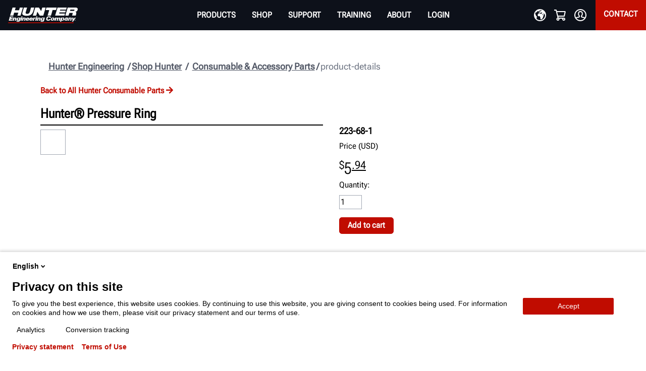

--- FILE ---
content_type: text/html; charset=utf-8
request_url: https://www.hunter.com/shop-hunter/consumables-accessories/product-details/?code=223-68-1
body_size: 45536
content:



<!DOCTYPE html>
<html lang="en" dir="ltr">
<head>
	<meta charset="utf-8" />
	<meta http-equiv="X-UA-Compatible" content="IE=10" />
	<meta name="viewport" content="width=device-width, initial-scale=1.0" />
	<meta name="description" content="Shop for genuine Hunter replacement parts, and purchase directly online in the U.S." />
	<meta name="facebook-domain-verification" content="asnzjh53u1t5juhpzkesoxcxnjoofx" />
	<script type="application/ld+json">
		{"@context":"https://schema.org","@type":"WebPage","description":"Shop for genuine Hunter replacement parts, and purchase directly online in the U.S.","url":"https://www.hunter.com/product-details"}
	</script>
	<title>Hunter Replacement Part Details  | Hunter Engineering Company®</title>

	<link href="https://www.hunter.com/shop-hunter/consumables-accessories/product-details/" rel="canonical" />
	
	<script>
!function(T,l,y){var S=T.location,k="script",D="instrumentationKey",C="ingestionendpoint",I="disableExceptionTracking",E="ai.device.",b="toLowerCase",w="crossOrigin",N="POST",e="appInsightsSDK",t=y.name||"appInsights";(y.name||T[e])&&(T[e]=t);var n=T[t]||function(d){var g=!1,f=!1,m={initialize:!0,queue:[],sv:"5",version:2,config:d};function v(e,t){var n={},a="Browser";return n[E+"id"]=a[b](),n[E+"type"]=a,n["ai.operation.name"]=S&&S.pathname||"_unknown_",n["ai.internal.sdkVersion"]="javascript:snippet_"+(m.sv||m.version),{time:function(){var e=new Date;function t(e){var t=""+e;return 1===t.length&&(t="0"+t),t}return e.getUTCFullYear()+"-"+t(1+e.getUTCMonth())+"-"+t(e.getUTCDate())+"T"+t(e.getUTCHours())+":"+t(e.getUTCMinutes())+":"+t(e.getUTCSeconds())+"."+((e.getUTCMilliseconds()/1e3).toFixed(3)+"").slice(2,5)+"Z"}(),iKey:e,name:"Microsoft.ApplicationInsights."+e.replace(/-/g,"")+"."+t,sampleRate:100,tags:n,data:{baseData:{ver:2}}}}var h=d.url||y.src;if(h){function a(e){var t,n,a,i,r,o,s,c,u,p,l;g=!0,m.queue=[],f||(f=!0,t=h,s=function(){var e={},t=d.connectionString;if(t)for(var n=t.split(";"),a=0;a<n.length;a++){var i=n[a].split("=");2===i.length&&(e[i[0][b]()]=i[1])}if(!e[C]){var r=e.endpointsuffix,o=r?e.location:null;e[C]="https://"+(o?o+".":"")+"dc."+(r||"services.visualstudio.com")}return e}(),c=s[D]||d[D]||"",u=s[C],p=u?u+"/v2/track":d.endpointUrl,(l=[]).push((n="SDK LOAD Failure: Failed to load Application Insights SDK script (See stack for details)",a=t,i=p,(o=(r=v(c,"Exception")).data).baseType="ExceptionData",o.baseData.exceptions=[{typeName:"SDKLoadFailed",message:n.replace(/\./g,"-"),hasFullStack:!1,stack:n+"\nSnippet failed to load ["+a+"] -- Telemetry is disabled\nHelp Link: https://go.microsoft.com/fwlink/?linkid=2128109\nHost: "+(S&&S.pathname||"_unknown_")+"\nEndpoint: "+i,parsedStack:[]}],r)),l.push(function(e,t,n,a){var i=v(c,"Message"),r=i.data;r.baseType="MessageData";var o=r.baseData;return o.message='AI (Internal): 99 message:"'+("SDK LOAD Failure: Failed to load Application Insights SDK script (See stack for details) ("+n+")").replace(/\"/g,"")+'"',o.properties={endpoint:a},i}(0,0,t,p)),function(e,t){if(JSON){var n=T.fetch;if(n&&!y.useXhr)n(t,{method:N,body:JSON.stringify(e),mode:"cors"});else if(XMLHttpRequest){var a=new XMLHttpRequest;a.open(N,t),a.setRequestHeader("Content-type","application/json"),a.send(JSON.stringify(e))}}}(l,p))}function i(e,t){f||setTimeout(function(){!t&&m.core||a()},500)}var e=function(){var n=l.createElement(k);n.src=h;var e=y[w];return!e&&""!==e||"undefined"==n[w]||(n[w]=e),n.onload=i,n.onerror=a,n.onreadystatechange=function(e,t){"loaded"!==n.readyState&&"complete"!==n.readyState||i(0,t)},n}();y.ld<0?l.getElementsByTagName("head")[0].appendChild(e):setTimeout(function(){l.getElementsByTagName(k)[0].parentNode.appendChild(e)},y.ld||0)}try{m.cookie=l.cookie}catch(p){}function t(e){for(;e.length;)!function(t){m[t]=function(){var e=arguments;g||m.queue.push(function(){m[t].apply(m,e)})}}(e.pop())}var n="track",r="TrackPage",o="TrackEvent";t([n+"Event",n+"PageView",n+"Exception",n+"Trace",n+"DependencyData",n+"Metric",n+"PageViewPerformance","start"+r,"stop"+r,"start"+o,"stop"+o,"addTelemetryInitializer","setAuthenticatedUserContext","clearAuthenticatedUserContext","flush"]),m.SeverityLevel={Verbose:0,Information:1,Warning:2,Error:3,Critical:4};var s=(d.extensionConfig||{}).ApplicationInsightsAnalytics||{};if(!0!==d[I]&&!0!==s[I]){var c="onerror";t(["_"+c]);var u=T[c];T[c]=function(e,t,n,a,i){var r=u&&u(e,t,n,a,i);return!0!==r&&m["_"+c]({message:e,url:t,lineNumber:n,columnNumber:a,error:i}),r},d.autoExceptionInstrumented=!0}return m}(y.cfg);function a(){y.onInit&&y.onInit(n)}(T[t]=n).queue&&0===n.queue.length?(n.queue.push(a),n.trackPageView({})):a()}(window,document,{src: "https://js.monitor.azure.com/scripts/b/ai.2.gbl.min.js", crossOrigin: "anonymous", cfg: { instrumentationKey:'d09caa6a-8dce-44ad-b78f-f6c1339ba5f1', disableCookiesUsage: false }});
</script>
 


	<script type="text/javascript">
		var glbEnvironment = "Production";
		var glbReadingDirection = "ltr";
		var glbFormRequestSubmittedMessage = "Thank you, your request has been submitted!";
		var glbFormEnterNameWarningText = "Please enter a name.";
		var glbFormEnterEmailWarningText = "Please enter a valid email address.";
		var glbFormEnterPhoneWarningText = "Please enter a valid phone number.";
		var glbFormProblemSubmittingMessage = "Sorry, there was a problem submitting your information. Please try again.";
		var glbFormSelectPreferedContactMessage = "Please select a preferred contact method.";
		var glbFormSelectTeamMemberContactMessage = "Please select the team member you would like to contact.";
		var glbWeFoundYourRepsMessage = "Success! We have found your local Hunter team.";
		var glbUnableToFindRepsMessage = "It looks like there was an error with your postal code. Please try again.";
		var glbIeWarningMessage = "It looks like you are using Internet Explorer browser, which might encounter problems properly displaying this site. Microsoft is actively recommending users switch to the new Microsoft Edge browser for a faster, safer experience online. For the best browsing experience on www.hunter.com, we recommend switching to a modern browser such as Edge, Chrome, Firefox or Safari.";
		var glbIeWarningMessageTimeout = "15000";
		var glbSiteLanguageBranches = [];
		var glbCurrentLocale = "en";
		var glbSelectedSiteEnabled = 1;
		var glbEcommerceStartShoppingPage = "shop-hunter";

			glbSiteLanguageBranches.push("en");
			glbSiteLanguageBranches.push("en");
			glbSiteLanguageBranches.push("en");
			glbSiteLanguageBranches.push("fr");
			glbSiteLanguageBranches.push("de");
			glbSiteLanguageBranches.push("es");
			glbSiteLanguageBranches.push("fr");
			glbSiteLanguageBranches.push("pl");
			glbSiteLanguageBranches.push("cs");
			glbSiteLanguageBranches.push("ar");
			glbSiteLanguageBranches.push("ja");
			glbSiteLanguageBranches.push("en");

						var hunterApiPath = 'https://api-prod.hunter.com';

		var HunterEngineering = {
			libraries: {
				attach: {},
			},

			attach: function (context) {
				if (window.$) {

					for (var key in this.libraries.attach) {
						if (!this.libraries.attach.hasOwnProperty(key)) {
							continue;
						}
						this.libraries.attach[key](context);
					}
				} else {
					window.setTimeout(function () { HunterEngineering.attach(context) }, 10);
				}
			},

		}

	</script>
	<script type="text/javascript">
		var loadMap = function () {
			if (typeof MapLocation != 'undefined') {
				MapLocation.init();
				return;
			}

			setTimeout(function () {
				loadMap();
			}, 500)

		};

		var initMap = function () {
			loadMap();
		};
	</script>
	<!-- FAVICON ----------------------------------------------------------- -->
	<!-- IE -->
	<link rel="shortcut icon" href="/Static/img/favicons/favicon.ico?new" type="image/x-icon" />
	<!-- other browsers -->
	<link rel="icon" type="image/x-icon" href="/Static/img/favicons/favicon.ico?new" />

	<!-- TOUCH ICONS ------------------------------------------------------- -->
	<!-- generics -->
	<link rel="icon" href="/Static/img/favicons/favicon-16x16.png" sizes="16x16">
	<link rel="icon" href="/Static/img/favicons/favicon-32x32.png" sizes="32x32">

	<!-- Android -->
	<link rel="shortcut icon" sizes="192x192" href="/Static/img/favicons/android-chrome-192x192.png">
	<link rel="shortcut icon" sizes="512x512" href="/Static/img/favicons/android-chrome-512x512.png">

	<!-- iOS -->
	<link rel="apple-touch-icon" href="/Static/img/favicons/apple-touch-icon.png" sizes="180x180">

	<!-- Windows 8 IE 10-->
	<meta name="msapplication-TileColor" content="#da532c">
	<meta name="msapplication-TileImage" content="/Static/img/favicons/mstile-144x144.png">

	<!-- Windows 8.1 + IE11 and above -->
	<meta name="msapplication-config" content="/Static/img/favicons/browserconfig.xml" />

	<meta name="viewport" content="width=device-width, initial-scale=1">

	
	<!-- HeadContent -->
	
<div class="block  googletagmanagerscriptblock "><!-- Google Tag Manager -->
<script async>
(function(w,d,s,l,i){w[l]=w[l]||[];w[l].push(

        {'gtm.start': new Date().getTime(),event:'gtm.js'}
    );var f=d.getElementsByTagName(s)[0],
        j=d.createElement(s),dl=l!='dataLayer'?'&l='+l:'';j.async=true;j.src=
        'https://www.googletagmanager.com/gtm.js?id='+i+dl;f.parentNode.insertBefore(j,f);
})(window,document,'script','dataLayer','GTM-T2BPM4T');</script>
<!-- End Google Tag Manager -->
<!-- Google Tag Manager (noscript) -->
<noscript>
    <iframe src="https://www.googletagmanager.com/ns.html?id=GTM-T2BPM4T"
            height="0" width="0" style="display:none;visibility:hidden"></iframe>
</noscript>
<!-- End Google Tag Manager (noscript) --></div>
	<!-- /HeadContent -->

	<link rel="preconnect" href="https://googleads.g.doubleclick.net" as="document" />
	<link rel="preconnect" href="https://yt3.ggpht.com" as="image" />
	<link rel="preconnect" href="https://static.doubleclick.net" as="script" />

	<!--DS2 Font-->
	<link crossorigin rel="preload" href="/Static/fonts/roboto-flex/roboto-flex-variable.woff2" as="font" />
	<style type="text/css">
		@font-face {
			font-family: "Roboto Flex V";
			src: url("/Static/fonts/roboto-flex/roboto-flex-variable.woff2");
		}

		[class^="ds2c-"], [class*=" ds2c-"], [class^="ds2u-"], [class*=" ds2u-"] {
			font-family: "Roboto Flex V", sans-serif;
			font-optical-sizing: auto;
			font-variation-settings: "slnt" 0, "wdth" 70, "GRAD" 0, "XTRA" 468, "XOPQ" 96, "YOPQ" 79, "YTAS" 750, "YTDE" -203, "YTFI" 738, "YTLC" 514, "YTUC" 712;
		}
	</style>

	<link rel="preload" href="/dist/layout.css?639045232700000000" as="style">
	<link rel="stylesheet" href="/dist/layout.css?639045232700000000">
	
	<link rel="preload" href="/dist/bundle.css?639045232700000000" as="style">
	<link rel="stylesheet" href="/dist/bundle.css?639045232700000000">

	<link rel="preload" href="/Static/ds2-assets/ds2-main.css?638887136960000000" as="style">
	<link rel="stylesheet" href="/Static/ds2-assets/ds2-main.css?638887136960000000">

	<link rel="preload" href="/dist/fontawesome.css" as="style">
	<link rel="stylesheet" href="/dist/fontawesome.css">

	<link rel="stylesheet" href="/Static/css/slick.css">

	<script type="text/javascript">
		var cssFiles = [];

		function pushCssFile(cssFilePath) {
			if (!cssFiles.includes(cssFilePath)) {
				cssFiles.push(cssFilePath);
			}
		}

		var jsFiles = {
			local: [
				'/dist/bundle.js',
			],
			libraries: [
				"/Static/js/slick.min.js",
				"/Static/js/jquery.multiselect.js",
				"/Static/js/jquery-confirm.js",
				"/Static/js/jquery.mask.min.js",
				'/Static/js/masonry.pkgd.min.js',
				'/Static/js/imagesloaded.pkgd.min.js',
				'/Static/js/jquery.fullscreen-min.js',
			],
		};
	</script>

<script>
    //Logic for routing PreProd and Prod (Hunter.com and HunterNet2) to their designated environments within Piwik
    var language = 'en';
    var environment = 'Production';
    var currentPath = window.location.pathname;
    var _paq = _paq || [];

    if (environment == 'Preproduction') {
        (function (window, document, dataLayerName, id) {
            window[dataLayerName] = window[dataLayerName] || [], window[dataLayerName].push({ start: (new Date).getTime(), event: "stg.start" }); var scripts = document.getElementsByTagName('script')[0], tags = document.createElement('script');
            function stgCreateCookie(a, b, c) { var d = ""; if (c) { var e = new Date; e.setTime(e.getTime() + 24 * c * 60 * 60 * 1e3), d = "; expires=" + e.toUTCString(); f = "; SameSite=Strict" } document.cookie = a + "=" + b + d + f + "; path=/" }
            var isStgDebug = (window.location.href.match("stg_debug") || document.cookie.match("stg_debug")) && !window.location.href.match("stg_disable_debug"); stgCreateCookie("stg_debug", isStgDebug ? 1 : "", isStgDebug ? 14 : -1);
            var qP = []; dataLayerName !== "dataLayer" && qP.push("data_layer_name=" + dataLayerName), isStgDebug && qP.push("stg_debug"); var qPString = qP.length > 0 ? ("?" + qP.join("&")) : "";
            tags.async = !0, tags.src = "https://huntereu.containers.piwik.pro/" + id + ".js" + qPString, scripts.parentNode.insertBefore(tags, scripts);
            !function (a, n, i) { a[n] = a[n] || {}; for (var c = 0; c < i.length; c++)!function (i) { a[n][i] = a[n][i] || {}, a[n][i].api = a[n][i].api || function () { var a = [].slice.call(arguments, 0); "string" == typeof a[0] && window[dataLayerName].push({ event: n + "." + i + ":" + a[0], parameters: [].slice.call(arguments, 1) }) } }(i[c]) }(window, "ppms", ["tm", "cm"]);
        })(window, document, 'dataLayer', 'ca7e771f-164b-438a-ba5a-3bab3cac7ffe');
    }
    if (environment == 'Production') {
        if (currentPath.includes("/HunterNet")) {
            (function (window, document, dataLayerName, id) {
                window[dataLayerName] = window[dataLayerName] || [], window[dataLayerName].push({ start: (new Date).getTime(), event: "stg.start" }); var scripts = document.getElementsByTagName('script')[0], tags = document.createElement('script');
                function stgCreateCookie(a, b, c) { var d = ""; if (c) { var e = new Date; e.setTime(e.getTime() + 24 * c * 60 * 60 * 1e3), d = "; expires=" + e.toUTCString(); f = "; SameSite=Strict" } document.cookie = a + "=" + b + d + f + "; path=/" }
                var isStgDebug = (window.location.href.match("stg_debug") || document.cookie.match("stg_debug")) && !window.location.href.match("stg_disable_debug"); stgCreateCookie("stg_debug", isStgDebug ? 1 : "", isStgDebug ? 14 : -1);
                var qP = []; dataLayerName !== "dataLayer" && qP.push("data_layer_name=" + dataLayerName); var qPString = qP.length > 0 ? ("?" + qP.join("&")) : "";
                tags.async = !0, tags.src = "https://huntereu.containers.piwik.pro/" + id + ".js" + qPString, scripts.parentNode.insertBefore(tags, scripts);
                !function (a, n, i) { a[n] = a[n] || {}; for (var c = 0; c < i.length; c++)!function (i) { a[n][i] = a[n][i] || {}, a[n][i].api = a[n][i].api || function () { var a = [].slice.call(arguments, 0); "string" == typeof a[0] && window[dataLayerName].push({ event: n + "." + i + ":" + a[0], parameters: [].slice.call(arguments, 1) }) } }(i[c]) }(window, "ppms", ["tm", "cm"]);
            })(window, document, 'dataLayer', '669aa991-a3d5-4ea9-970e-cf62361fcca6');
        } else {
            (function (window, document, dataLayerName, id) {
                window[dataLayerName] = window[dataLayerName] || [], window[dataLayerName].push({ start: (new Date).getTime(), event: "stg.start" }); var scripts = document.getElementsByTagName('script')[0], tags = document.createElement('script');
                function stgCreateCookie(a, b, c) { var d = ""; if (c) { var e = new Date; e.setTime(e.getTime() + 24 * c * 60 * 60 * 1e3), d = "; expires=" + e.toUTCString(); f = "; SameSite=Strict" } document.cookie = a + "=" + b + d + f + "; path=/" }
                var isStgDebug = (window.location.href.match("stg_debug") || document.cookie.match("stg_debug")) && !window.location.href.match("stg_disable_debug"); stgCreateCookie("stg_debug", isStgDebug ? 1 : "", isStgDebug ? 14 : -1);
                var qP = []; dataLayerName !== "dataLayer" && qP.push("data_layer_name=" + dataLayerName); var qPString = qP.length > 0 ? ("?" + qP.join("&")) : "";
                tags.async = !0, tags.src = "https://huntereu.containers.piwik.pro/" + id + ".js" + qPString, scripts.parentNode.insertBefore(tags, scripts);
                !function (a, n, i) { a[n] = a[n] || {}; for (var c = 0; c < i.length; c++)!function (i) { a[n][i] = a[n][i] || {}, a[n][i].api = a[n][i].api || function () { var a = [].slice.call(arguments, 0); "string" == typeof a[0] && window[dataLayerName].push({ event: n + "." + i + ":" + a[0], parameters: [].slice.call(arguments, 1) }) } }(i[c]) }(window, "ppms", ["tm", "cm"]);
            })(window, document, 'dataLayer', '082e0e3b-48e1-42c9-9008-7d478d1067a0');
        } 
    }

    //Logic for updating your privacy preferences through Piwik on the Privacy Policy page
    document.addEventListener('DOMContentLoaded', function () {
        var emailInput = document.getElementById("ppms_cm_data_subject_form_input");
        var textArea = document.getElementById("ppms_cm_data_subject_form_textarea");
        var submit = document.getElementById("ppms_cm_data_subject_form_submit");

        emailInput?.setAttribute("type", "email");
        emailInput?.setAttribute("name", "email");
        emailInput?.setAttribute("required", "required");

        textArea?.setAttribute("name", "message");
        textArea?.setAttribute("rows", "7");

        submit?.setAttribute("type", "submit");


        var dropdownText = document.getElementById("ppms_cm_data_subject_form_select_btn_text");
        var svgSpan = document.createElement("span");
        
        svgSpan.setAttribute("class", "ppms_select_component-btn-chevron");
        svgSpan.setAttribute("id", "ppms-fbd65637-2646-46e4-ab1c-3caddc9d3de5");
        svgSpan.innerHTML += `<svg xmlns = 'http://www.w3.org/2000/svg' width = '16' height = '16' viewBox = '0 0 16 16' id = 'ppms-b27788bb-73e1-46aa-8890-8751546ce6b0' ><path fill='#131313' d='M8.2,8.7l2.8-2.8l1.4,1.4l-2.8,2.8l-1.4,1.4L4,7.2l1.4-1.4L8.2,8.7z' id='ppms-bf6a543c-1deb-4911-8706-e6a2c1bafae8'></path></svg>`;

        dropdownText?.after(svgSpan);

        //Piwik-provided script
        (function(window,document,undefined){var PREFIX='ppms_select_component';var CLASSES={DROP_DOWN:PREFIX+'_btn',ITEM:PREFIX+'_extended_item',LIST_EXPANDED:'expanded',ITEM_ACTIVE:PREFIX+'_extended_item-active'};var SELECTORS={WRAPPER:'.ppms_cm_data_subject_form_select_wrapper',DROP_DOWN:'.'+CLASSES.DROP_DOWN,LABEL:'.'+PREFIX+'_btn span',LIST:'.'+PREFIX+'_extendable',ITEM:'.'+CLASSES.ITEM};var RX_CLOSE=new RegExp('\b'+CLASSES.ITEM+'|'+CLASSES.DROP_DOWN+'\b');var wrappers=document.querySelectorAll(SELECTORS.WRAPPER);var i;var timer={};for(i=0;i<wrappers.length;++i){init(wrappers[i],i);}function init(wrapper,index){var select=wrapper.querySelector(SELECTORS.DROP_DOWN);addSelect(wrapper,index);var form=(function(el){while(!(el=el.parentElement)|el.tagName.toUpperCase()==='FORM');return el;})(wrapper);if(form!==null){addEventListener(form,'reset',function(){var optionsContainer=wrapper.querySelector(SELECTORS.LIST);if(!optionsContainer||optionsContainer.children.length===0)return;chooseOption(wrapper,select,optionsContainer.children[0]);});addEventListener(form,'submit',function(event){event=event||window.event;window.sendUserDataSubjectRequest(event.target);preventDefault(event);});}addEventListener(select,'mousedown',function(event){event=event||window.event;if(event.button===0||and(isIE8(),event.button===1)){toggleSelect(wrapper);}});addEventListener(select,['focus','focusin'],function(){focusHandler(index);openSelect(wrapper);});addEventListener(select,['blur','focusout'],function(event){blurHandler(wrapper,index,event);});addEventListener(select,'keydown',function(event){event=event||window.event;switch(event.code|event.key|event.keyCode){case'ArrowDown':case'Down':case 40:preventDefault(event);openSelect(wrapper);wrapper.querySelector(SELECTORS.ITEM).focus();break;case'Tab':case 9:if(event.shiftKey){closeSelect(wrapper);}else if(isSelectOpened(wrapper)){preventDefault(event);wrapper.querySelector(SELECTORS.ITEM).focus();}break;case'Enter':case 13:case'Space':case'Spacebar':case' ':case 32:preventDefault(event);toggleSelect(wrapper);break;}});}function blurHandler(wrapper,index,event){event=event||window.event;if(!event.relatedTarget||!event.relatedTarget.className.toString().match(RX_CLOSE)){timer[index]=setTimeout(function(){closeSelect(wrapper);},5);}}function and(a,b){return!(!a||!b);}function isIE8(){return and(document.all,!document.addEventListener);}function preventDefault(event){if('preventDefault'in event){event.preventDefault();}else{event.returnValue=false;}}function addSelect(wrapper,index){var optionsContainer=wrapper.querySelector(SELECTORS.LIST);var select,i,option,origOption;select=createSelect(wrapper);for(i=0;i<optionsContainer.children.length;++i){origOption=optionsContainer.children[i];if(origOption.nodeType===8){continue;}option=createOption(wrapper,index,select,origOption);select.appendChild(option);}wrapper.appendChild(select);}function createSelect(wrapper){var select=document.createElement('select');select.setAttribute('hidden','hidden');select.setAttribute('aria-hidden','true');select.setAttribute('name',wrapper.getAttribute('data-select-name'));return select;}function createOption(wrapper,index,select,origOption){var option=document.createElement('option');option.setAttribute('value',origOption.getAttribute('data-value'));option.setAttribute('label',origOption.innerHTML);option.innerHTML=origOption.innerHTML;addEventListener(origOption,'mousedown',function(event){event=event||window.event;if(event.button===0||and(isIE8(),event.button===1)){chooseOption(wrapper,select,origOption);}});addEventListener(origOption,'keydown',function(event){var node;event=event||window.event;switch(event.code|event.key|event.keyCode){case'Enter':case 13:case'Space':case'Spacebar':case' ':case 32:preventDefault(event);chooseOption(wrapper,select,origOption);break;case'ArrowUp':case'Up':case 38:preventDefault(event);node=previousElementSibling(origOption);if(node){node.focus();}else{lastElementChild(origOption.parentNode).focus();}break;case'ArrowDown':case'Down':case 40:preventDefault(event);node=nextElementSibling(origOption);if(node){node.focus();}else{firstElementChild(origOption.parentNode).focus();}break;}});addEventListener(origOption,['blur','focusout'],function(event){blurHandler(wrapper,index,event);});addEventListener(origOption,['focus','focusin'],function(){focusHandler(index);});return option;}function focusHandler(index){if(timer[index]){clearTimeout(timer[index]);timer[index]=null;}}function chooseOption(wrapper,select,option){var label=wrapper.querySelector(SELECTORS.LABEL);select.value=option.getAttribute('data-value');label.innerHTML=option.innerHTML;closeSelect(wrapper);}function isSelectOpened(wrapper){var select=wrapper.querySelector(SELECTORS.DROP_DOWN);return hasClass(select,CLASSES.LIST_EXPANDED);}function openSelect(wrapper){var select=wrapper.querySelector(SELECTORS.DROP_DOWN);addClass(select,CLASSES.LIST_EXPANDED);}function closeSelect(wrapper){var select=wrapper.querySelector(SELECTORS.DROP_DOWN);removeClass(select,CLASSES.LIST_EXPANDED);}function toggleSelect(wrapper){var select=wrapper.querySelector(SELECTORS.DROP_DOWN);toggleClass(select,CLASSES.LIST_EXPANDED);}function addEventListener(element,events,handler){var i;if(!(events instanceof Array)){events=[events];}for(i=0;i<events.length;++i){if(element.addEventListener){element.addEventListener(events[i],handler,false);}else{element.attachEvent('on'+events[i],handler);}}}function addClass(element,className){if(element.className.indexOf(className)===-1){element.className+=' '+className;}}function removeClass(element,className){if(element.className.indexOf(className)!==-1){element.className=element.className.replace(' '+className,'');}}function toggleClass(element,className){if(element.className.indexOf(className)!==-1){element.className=element.className.replace(' '+className,'');}else{element.className+=' '+className;}}function hasClass(element,className){return element.className.indexOf(className)!==-1;}function previousElementSibling(element){var node;if('previousElementSibling'in element){return element.previousElementSibling;}while(node=element.previousSibling){if(node.nodeType===1){return node;}}return null;}function nextElementSibling(element){var node;if('nextElementSibling'in element){return element.nextElementSibling;}while(node=element.nextSibling){if(node.nodeType===1){return node;}}return null;}function firstElementChild(element){var node,i=0;if('firstElementChild'in element){return element.firstElementChild;}while(node=element.childNodes[i++]){if(node.nodeType===1){return node;}}return null;}function lastElementChild(element){var node,i=0;if('lastElementChild'in element){return element.lastElementChild;}while(node=element.childNodes[element.childNodes.length- ++i]){if(node.nodeType===1){return node;}}return null;}}(window,document));
    });
 
</script></head>

<body class="">
	<noscript>
		<strong>We're sorry but this site doesn't work properly without JavaScript enabled. Please enable it to continue.</strong>
	</noscript>
	
	
	<div id="app">
		<div class="app-container">
			<!-- Header -->


<header class="headerv2-block ds2c-huntercom-header">
	<a class="headerv2-logo"
		 href="/"
		 title="Hunter Engineering Company">
		<img src="/globalassets/hunter/header/hunter-logo-white-red.png"
				 data-src="/globalassets/hunter/header/hunter-logo-white-red.png" alt="Hunter Engineering Company" />
	</a>

	<div class="headerv2__nav-button">
		<div class="headerv2-mobile-menu-buttons">
			<div class="headerv2__nav-button-display js__headerv2-nav-btn menu-button">
				<img class="svg-icon" src="/Static/img/hamburger-menu.svg" alt="Hamburger Menu Icon" />
			</div>
			<div class="headerv2__nav-button-display js__headerv2-nav-btn close-button">
				<img class="svg-icon" src="/Static/img/icon-x.svg" alt="Hamburger Close Icon" />
			</div>
			<ul class="nav-mobile-actions-ul">
			</ul>
		</div>

		<a class="headerv2-mobile-menu-logo"
		   href="/"
		   title="Hunter Engineering Company">
			<img src="https://globalassets.hunter.com/images/assets/logo-hunter-h-underline-whitered.svg/Zz03M2QxZDA5ZTQ1MDYxMWVmODg2ZGE2ZmM0YjVhNjVhZQ=="
				 data-src="https://globalassets.hunter.com/images/assets/logo-hunter-h-underline-whitered.svg/Zz03M2QxZDA5ZTQ1MDYxMWVmODg2ZGE2ZmM0YjVhNjVhZQ==" alt="Hunter Engineering Company" />
		</a>

		<div class="headerv2-content-container js__headerv2-nav-container">

			<nav class="headerv2__nav-main">
				<ul>
							<li class="headerv2-nav-li">

<div class="nav-dropdown-v2-block ">
    <div class="nav-flex main-nav-link main-nav-link">
        <div class="icon-container">
                <img src="https://globalassets.hunter.com/images/assets/icon-product-alignment-equipment.svg/Zz05ZGNiNTM2YTZhN2ExMWVkOTVjZmJlMjUxOTIzMmY1OQ==" alt="Navigation icon" />
        </div>
    <span class="main-nav-link-span">PRODUCTS</span>
    </div>
    <div class="nav-tray nav-tray">
        <div class="nav-tray-content-v2">
            
<div class="submenu-sections"><div class="block submenu-section productgroupcontainerv2block ">

<div class="productsGroupContainerV2">
  

<div class="productGroup-sidePanel-item">
	<img class="productGroup-icon" loading="lazy"
		 src="https://globalassets.hunter.com/images/assets/icon-product-alignment-equipment.svg/Zz05ZGNiNTM2YTZhN2ExMWVkOTVjZmJlMjUxOTIzMmY1OQ==" />
	<span class="productGroup-title">ALIGNMENT SYSTEMS</span>
	<span class="productGroup-chevron"><img src="/static/img/chevron-down-black.svg" /></span>
</div>
<div class="productGroup-links-container">
	<div class="productGroup-links">
		

<a itemprop="url"
	class="productGroup-link"
	 href="/alignment-machines/hawkeye-elite/"
	 title="HawkEye Elite&#xAE;">
	<img class="productLink-image" loading="lazy"
			 src="https://globalassets.hunter.com/images/assets/navigation-product-align-hawkeyeelite.jpg/Zz0wMTQ1NTAwYTQ2MGYxMWVmYWYyMjAyNGFiYzg2ODk5Mw==" />

	<span class="productLinkItem-title">HawkEye Elite&#xAE;</span>
</a>
<a itemprop="url"
	class="productGroup-link"
	 href="/alignment-machines/hawkeye-xl/"
	 title="HawkEye&#xAE; XL">
	<img class="productLink-image" loading="lazy"
			 src="https://globalassets.hunter.com/images/assets/navigation-product-align-hawkeyexl.jpg/Zz0wMTQ0NzM2YTQ2MGYxMWVmYjZhMGNlNTVlYzdjYjE1Mg==" />

	<span class="productLinkItem-title">HawkEye&#xAE; XL</span>
</a>
<a itemprop="url"
	class="productGroup-link"
	 href="/adas-equipment/adaslink/"
	 title="ADASLink&#xAE;">
	<img class="productLink-image" loading="lazy"
			 src="https://globalassets.hunter.com/images/assets/navigation-product-align-adas.jpg/Zz0wMTQ0MmQ3ZTQ2MGYxMWVmYjJlN2Q2MmYzNzJkM2YyZg==" />

	<span class="productLinkItem-title">ADASLink&#xAE;</span>
</a>
<a itemprop="url"
	class="productGroup-link"
	 href="/alignment-machines/collision-alignment/"
	 title="Collision Repair Alignment">
	<img class="productLink-image" loading="lazy"
			 src="https://globalassets.hunter.com/images/assets/navigation-product-align-collision.jpg/Zz0wMTQ0ZWYyYTQ2MGYxMWVmYWEwZDNlNWE4MTI2YmM0ZQ==" />

	<span class="productLinkItem-title">Collision Repair Alignment</span>
</a>
<a itemprop="url"
	class="productGroup-link"
	 href="/adas-equipment/ultimate-adas/"
	 title="Ultimate ADAS&#xAE;">
	<img class="productLink-image" loading="lazy"
			 src="https://globalassets.hunter.com/images/assets/navigation-product-align-ultimateadas.jpg/Zz0wMTQ1ZGYwMjQ2MGYxMWVmYmFhZGM2ZTUwNjU5MzE1Yg==" />

	<span class="productLinkItem-title">Ultimate ADAS&#xAE;</span>
</a>
<a itemprop="url"
	class="productGroup-link"
	 href="/alignment-machines/standard-alignment/"
	 title="Standard Alignment">
	<img class="productLink-image" loading="lazy"
			 src="https://globalassets.hunter.com/images/assets/navigation-product-align-standard.jpg/Zz0wMTQzY2QwMjQ2MGYxMWVmOWU5MDBhMjE3Zjk0MDg2ZQ==" />

	<span class="productLinkItem-title">Standard Alignment</span>
</a>
<a itemprop="url"
	class="productGroup-link"
	 href="/shop-hunter/"
	 title="Alignment Accessories">
	<img class="productLink-image" loading="lazy"
			 src="https://globalassets.hunter.com/images/assets/navigation-product-align-accessories.jpg/Zz1hODI1NjM5NjQ2MTAxMWVmOTdkY2EyNjJjNTBmYjlhZQ==" />

	<span class="productLinkItem-title">Alignment Accessories</span>
</a>
	</div>
	<div class="productGroup-links-seeAll">
		

	<a itemprop="url"
		 href="/alignment-machines/"
		 target=""
		 title=""
		 class="dropdown-content-link ">

		<span itemprop="name">SEE ALL ALIGNMENT SYSTEMS</span>
	</a>

	</div>
</div>
<div class="productGroup-sidePanel-item">
	<img class="productGroup-icon" loading="lazy"
		 src="https://globalassets.hunter.com/images/assets/icon-adas-overview.svg/Zz1hMWEzY2Y4YTZhN2ExMWVkYWZmNmEyZDZjMzExOWQwYg==" />
	<span class="productGroup-title">ADAS EQUIPMENT</span>
	<span class="productGroup-chevron"><img src="/static/img/chevron-down-black.svg" /></span>
</div>
<div class="productGroup-links-container">
	<div class="productGroup-links">
		

<a itemprop="url"
	class="productGroup-link"
	 href="/adas-equipment/ultimate-adas/"
	 title="Ultimate ADAS&#xAE;">
	<img class="productLink-image" loading="lazy"
			 src="https://globalassets.hunter.com/images/assets/navigation-product-align-ultimateadas.jpg/Zz0wMTQ1ZGYwMjQ2MGYxMWVmYmFhZGM2ZTUwNjU5MzE1Yg==" />

	<span class="productLinkItem-title">Ultimate ADAS&#xAE;</span>
</a>
<a itemprop="url"
	class="productGroup-link"
	 href="/adas-equipment/adaslink/"
	 title="ADASLink&#xAE;">
	<img class="productLink-image" loading="lazy"
			 src="https://globalassets.hunter.com/images/assets/navigation-product-align-adas.jpg/Zz0wMTQ0MmQ3ZTQ2MGYxMWVmYjJlN2Q2MmYzNzJkM2YyZg==" />

	<span class="productLinkItem-title">ADASLink&#xAE;</span>
</a>
<a itemprop="url"
	class="productGroup-link"
	 href="/adas-equipment/adas-calibration-tools/"
	 title="DAS 3000">
	<img class="productLink-image" loading="lazy"
			 src="https://globalassets.hunter.com/images/assets/realshop-align-adas-schaefer-14.jpg/119216aab32e11efa8f21a6c2af46147" />

	<span class="productLinkItem-title">DAS 3000</span>
</a>
<a itemprop="url"
	class="productGroup-link"
	 href="/media-center/adas-hub/"
	 title="ADAS Information Hub">
	<img class="productLink-image" loading="lazy"
			 src="https://globalassets.hunter.com/images/assets/Learn-ADAS-Vehicle-02.jpg/262c747ceb0311ef9903dea0e8061266" />

	<span class="productLinkItem-title">ADAS Information Hub</span>
</a>
<a itemprop="url"
	class="productGroup-link"
	 href="/media-center/adas-hub/adas-video-hub/"
	 target="_blank"
	 title="ADAS Video Hub">
	<img class="productLink-image" loading="lazy" alt="ADAS Video Hub"
			 src="https://globalassets.hunter.com/images/assets/Navigation-ADAS-Video-Hub.jpg/Zz03ZTk4ZmFiNGJmNDYxMWYwOTNiOGE2YmJmNzgxMzFjNg==" />

	<span class="productLinkItem-title">ADAS Video Hub</span>
</a>
<a itemprop="url"
	class="productGroup-link"
	 href="/shop-hunter/"
	 title="Alignment Accessories">
	<img class="productLink-image" loading="lazy"
			 src="https://globalassets.hunter.com/images/assets/navigation-product-align-accessories.jpg/Zz1hODI1NjM5NjQ2MTAxMWVmOTdkY2EyNjJjNTBmYjlhZQ==" />

	<span class="productLinkItem-title">Alignment Accessories</span>
</a>
	</div>
	<div class="productGroup-links-seeAll">
		

	<a itemprop="url"
		 href="/adas-equipment/"
		 target=""
		 title="See all Hunter ADAS Equipment"
		 class="dropdown-content-link ">

		<span itemprop="name">SEE ALL ADAS EQUIPMENT</span>
	</a>

	</div>
</div>
<div class="productGroup-sidePanel-item">
	<img class="productGroup-icon" loading="lazy"
		 src="https://globalassets.hunter.com/images/assets/icon-product-tire-changer-equipment.svg/Zz05ZGYxMzJiMDZhN2ExMWVkYWU2YmRlNWYyOTA3MWMyYw==" />
	<span class="productGroup-title">TIRE CHANGERS</span>
	<span class="productGroup-chevron"><img src="/static/img/chevron-down-black.svg" /></span>
</div>
<div class="productGroup-links-container">
	<div class="productGroup-links">
		

<a itemprop="url"
	class="productGroup-link"
	 href="/tire-changers/revolution/"
	 title="Revolution&#x2122;">
	<img class="productLink-image" loading="lazy"
			 src="https://globalassets.hunter.com/images/assets/navigation-product-tire-revolution.jpg/Zz0wMTRhM2E3MDQ2MGYxMWVmYTI1ZWFlMDA4NjBiMTFlYw==" />

	<span class="productLinkItem-title">Revolution&#x2122;</span>
</a>
<a itemprop="url"
	class="productGroup-link"
	 href="/tire-changers/maverick/"
	 title="Maverick&#xAE;">
	<img class="productLink-image" loading="lazy"
			 src="https://globalassets.hunter.com/images/assets/navigation-product-tire-maverick.jpg/Zz0wMTQ5MjM3ZTQ2MGYxMWVmYjNkNmZlNWFmNTJhNWE3Yg==" />

	<span class="productLinkItem-title">Maverick&#xAE;</span>
</a>
<a itemprop="url"
	class="productGroup-link"
	 href="/tire-changers/center-clamp/"
	 title="Center-Clamp">
	<img class="productLink-image" loading="lazy"
			 src="https://globalassets.hunter.com/images/assets/navigation-product-tire-centerclamp-tcx51c.jpg/b50b521034bb11f0ab751a4a9907814d" />

	<span class="productLinkItem-title">Center-Clamp</span>
</a>
<a itemprop="url"
	class="productGroup-link"
	 href="/tire-changers/table-top/"
	 title="Table-Top">
	<img class="productLink-image" loading="lazy"
			 src="https://globalassets.hunter.com/images/assets/navigation-product-tire-tabletop.jpg/Zz0wMTRhYThlODQ2MGYxMWVmYTQ3MDNlNWE4MTI2YmM0ZQ==" />

	<span class="productLinkItem-title">Table-Top</span>
</a>
<a itemprop="url"
	class="productGroup-link"
	 href="/tire-changers/heavy-duty/"
	 title="Heavy-Duty Tire Changers">
	<img class="productLink-image" loading="lazy"
			 src="https://globalassets.hunter.com/images/assets/navigation-product-tire-hd.jpg/Zz0wMTQ5MjcxNjQ2MGYxMWVmOGM5MmNlNTVlYzdjYjE1Mg==" />

	<span class="productLinkItem-title">Heavy-Duty Tire Changers</span>
</a>
<a itemprop="url"
	class="productGroup-link"
	 href="/motorcycle/"
	 title="Motorcycle Service">
	<img class="productLink-image" loading="lazy"
			 src="https://globalassets.hunter.com/images/assets/navigation-product-motorcycle.jpg/Zz0wMTQ5NDc2NDQ2MGYxMWVmYWY0NTNhOTFkZjg0ODFkYQ==" />

	<span class="productLinkItem-title">Motorcycle Service</span>
</a>
<a itemprop="url"
	class="productGroup-link"
	 href="/mobile-service/"
	 title="Mobile Service">
	<img class="productLink-image" loading="lazy"
			 src="https://globalassets.hunter.com/images/assets/navigation-product-mobile-passenger.jpg/Zz0wMTQ5ZWEyYTQ2MGYxMWVmOGFiMzAyNGVlMWI0MTIyMg==" />

	<span class="productLinkItem-title">Mobile Service</span>
</a>
<a itemprop="url"
	class="productGroup-link"
	 href="/shop-hunter/"
	 title="Tire Changer Accessories">
	<img class="productLink-image" loading="lazy"
			 src="https://globalassets.hunter.com/images/assets/navigation-product-tire-accessories.jpg/Zz0wMTQ3Y2QzYTQ2MGYxMWVmYTU3YzJhYzRkMGNiYTg0Yg==" />

	<span class="productLinkItem-title">Tire Changer Accessories</span>
</a>
	</div>
	<div class="productGroup-links-seeAll">
		

	<a itemprop="url"
		 href="/tire-changers/"
		 target=""
		 title=""
		 class="dropdown-content-link ">

		<span itemprop="name">SEE ALL TIRE CHANGERS</span>
	</a>

	</div>
</div>
<div class="productGroup-sidePanel-item">
	<img class="productGroup-icon" loading="lazy"
		 src="https://globalassets.hunter.com/images/assets/icon-product-wheel-balancer.svg/Zz05ZGVjZDg5NjZhN2ExMWVkODYzZjdhZWYzODFmNWUwNw==" />
	<span class="productGroup-title">WHEEL BALANCERS</span>
	<span class="productGroup-chevron"><img src="/static/img/chevron-down-black.svg" /></span>
</div>
<div class="productGroup-links-container">
	<div class="productGroup-links">
		

<a itemprop="url"
	class="productGroup-link"
	 href="/wheel-balancers/road-force/"
	 title="Road Force&#xAE; WalkAway&#x2122;">
	<img class="productLink-image" loading="lazy"
			 src="https://globalassets.hunter.com/images/assets/navigation-product-balance-roadforcewalkaway.jpg/Zz1iYzhiZTM2NmI0MGQxMWYwOGVlNGJhZWVkNzMxZWM1ZQ==" />

	<span class="productLinkItem-title">Road Force&#xAE; WalkAway&#x2122;</span>
</a>
<a itemprop="url"
	class="productGroup-link"
	 href="/wheel-balancers/smartweight-elite/"
	 title="SmartWeight&#xAE; Elite">
	<img class="productLink-image" loading="lazy"
			 src="https://globalassets.hunter.com/images/assets/navigation-product-balance-smartweightelite.jpg/Zz1hZjk0MzdhMDQ2MTExMWVmYmRiZWQ2MmYzNzJkM2YyZg==" />

	<span class="productLinkItem-title">SmartWeight&#xAE; Elite</span>
</a>
<a itemprop="url"
	class="productGroup-link"
	 href="/wheel-balancers/smartweight/"
	 title="SmartWeight&#xAE; Balancers">
	<img class="productLink-image" loading="lazy"
			 src="https://globalassets.hunter.com/images/assets/navigation-product-balance-smartweight.jpg/Zz0wMTQ0YWJlNjQ2MGYxMWVmOTE2YzNhOTFkZjg0ODFkYQ==" />

	<span class="productLinkItem-title">SmartWeight&#xAE; Balancers</span>
</a>
<a itemprop="url"
	class="productGroup-link"
	 href="/wheel-balancers/hd-elite/"
	 title="HD Elite&#x2122;">
	<img class="productLink-image" loading="lazy"
			 src="https://globalassets.hunter.com/images/assets/navigation-product-balance-hdelite.jpg/Zz0wMTQ0MDI3MjQ2MGYxMWVmODFiNDJhYzRkMGNiYTg0Yg==" />

	<span class="productLinkItem-title">HD Elite&#x2122;</span>
</a>
<a itemprop="url"
	class="productGroup-link"
	 href="/mobile-service/"
	 title="Mobile Service">
	<img class="productLink-image" loading="lazy"
			 src="https://globalassets.hunter.com/images/assets/navigation-product-mobile-passenger.jpg/Zz0wMTQ5ZWEyYTQ2MGYxMWVmOGFiMzAyNGVlMWI0MTIyMg==" />

	<span class="productLinkItem-title">Mobile Service</span>
</a>
<a itemprop="url"
	class="productGroup-link"
	 href="/shop-hunter/"
	 title="Balancer Accessories">
	<img class="productLink-image" loading="lazy"
			 src="https://globalassets.hunter.com/images/assets/navigation-product-balance-accessories.jpg/Zz0wMTQ3Mzc2MjQ2MGYxMWVmODk4MmM2ZTUwNjU5MzE1Yg==" />

	<span class="productLinkItem-title">Balancer Accessories</span>
</a>
	</div>
	<div class="productGroup-links-seeAll">
		

	<a itemprop="url"
		 href="/wheel-balancers/"
		 target=""
		 title=""
		 class="dropdown-content-link ">

		<span itemprop="name">SEE ALL WHEEL BALANCERS</span>
	</a>

	</div>
</div>
<div class="productGroup-sidePanel-item">
	<img class="productGroup-icon" loading="lazy"
		 src="https://globalassets.hunter.com/images/assets/icon-product-lift-rack-equipment-up.svg/Zz05ZGUzNzZmYzZhN2ExMWVkYjU0NDY2NTNlMDVmZjA2Nw==" />
	<span class="productGroup-title">ALIGNMENT RACKS</span>
	<span class="productGroup-chevron"><img src="/static/img/chevron-down-black.svg" /></span>
</div>
<div class="productGroup-links-container">
	<div class="productGroup-links">
		

<a itemprop="url"
	class="productGroup-link"
	 href="/alignment-racks/scissor-lifts/"
	 title="Scissor Lifts">
	<img class="productLink-image" loading="lazy"
			 src="https://globalassets.hunter.com/images/assets/navigation-product-liftrack-scissor.jpg/Zz0wMTQ3YmUzYTQ2MGYxMWVmYTE2MmQ2MmYzNzJkM2YyZg==" />

	<span class="productLinkItem-title">Scissor Lifts</span>
</a>
<a itemprop="url"
	class="productGroup-link"
	 href="/alignment-racks/four-post-lifts/"
	 title="Four-Post Lifts">
	<img class="productLink-image" loading="lazy"
			 src="https://globalassets.hunter.com/images/assets/navigation-product-liftrack-fourpost.jpg/Zz0wMTQ2ZDZiZTQ2MGYxMWVmYWY0MWZlNWFmNTJhNWE3Yg==" />

	<span class="productLinkItem-title">Four-Post Lifts</span>
</a>
<a itemprop="url"
	class="productGroup-link"
	 href="/alignment-racks/pit-racks/"
	 title="Pit Racks">
	<img class="productLink-image" loading="lazy"
			 src="https://globalassets.hunter.com/images/assets/navigation-product-liftrack-pit.jpg/Zz1hMDhiMzM1MjQ2MTIxMWVmYTBjZjhhNGJjNDc3NThlOA==" />

	<span class="productLinkItem-title">Pit Racks</span>
</a>
<a itemprop="url"
	class="productGroup-link"
	 href="/alignment-racks/hd-four-post-lift/"
	 title="Heavy-Duty Four-Post">
	<img class="productLink-image" loading="lazy"
			 src="https://globalassets.hunter.com/images/assets/navigation-product-liftrack-hdfourpost-truck.jpg/Zz0wMTQ4NTIyODQ2MGYxMWVmYTA3OTAyNGVlMWI0MTIyMg==" />

	<span class="productLinkItem-title">Heavy-Duty Four-Post</span>
</a>
<a itemprop="url"
	class="productGroup-link"
	 href="/alignment-racks/heavy-duty-pit-racks/"
	 title="Heavy-Duty Pit Racks">
	<img class="productLink-image" loading="lazy"
			 src="https://globalassets.hunter.com/images/assets/navigation-product-liftrack-hdpit-bus.jpg/Zz0wMTQ5ZTU0ODQ2MGYxMWVmOWZjMDNhN2NlOGQ2NDFmMQ==" />

	<span class="productLinkItem-title">Heavy-Duty Pit Racks</span>
</a>
<a itemprop="url"
	class="productGroup-link"
	 href="/shop-hunter/"
	 title="Lift Rack Accessories">
	<img class="productLink-image" loading="lazy"
			 src="https://globalassets.hunter.com/images/assets/navigation-product-liftrack-accessories.jpg/Zz0wMTQ2YzhmNDQ2MGYxMWVmYWJiYjBhMjE3Zjk0MDg2ZQ==" />

	<span class="productLinkItem-title">Lift Rack Accessories</span>
</a>
	</div>
	<div class="productGroup-links-seeAll">
		

	<a itemprop="url"
		 href="/alignment-racks/"
		 target=""
		 title=""
		 class="dropdown-content-link ">

		<span itemprop="name">SEE ALL ALIGNMENT RACKS</span>
	</a>

	</div>
</div>
<div class="productGroup-sidePanel-item">
	<img class="productGroup-icon" loading="lazy"
		 src="https://globalassets.hunter.com/images/assets/icon-product-brake-lathe.svg/Zz05ZGU0ODc0MDZhN2ExMWVkOTZhNmJlMjUxOTIzMmY1OQ==" />
	<span class="productGroup-title">BRAKE LATHES</span>
	<span class="productGroup-chevron"><img src="/static/img/chevron-down-black.svg" /></span>
</div>
<div class="productGroup-links-container">
	<div class="productGroup-links">
		

<a itemprop="url"
	class="productGroup-link"
	 href="/brake-lathes/autocomp-elite/"
	 title="AutoComp Elite&#xAE;">
	<img class="productLink-image" loading="lazy"
			 src="https://globalassets.hunter.com/images/assets/navigation-product-brake-autocompelite.jpg/Zz0wMTQ0YTg1ODQ2MGYxMWVmODdiODhhNGJjNDc3NThlOA==" />

	<span class="productLinkItem-title">AutoComp Elite&#xAE;</span>
</a>
<a itemprop="url"
	class="productGroup-link"
	 href="/brake-lathes/bench-lathe/"
	 title="Bench Lathe">
	<img class="productLink-image" loading="lazy"
			 src="https://globalassets.hunter.com/images/assets/navigation-product-brake-blseries.jpg/Zz0wMTQ1ZDdkMjQ2MGYxMWVmOTcwNmZlNWFmNTJhNWE3Yg==" />

	<span class="productLinkItem-title">Bench Lathe</span>
</a>
<a itemprop="url"
	class="productGroup-link"
	 href="/shop-hunter/"
	 title="Brake Lathe Accessories">
	<img class="productLink-image" loading="lazy"
			 src="https://globalassets.hunter.com/images/assets/navigation-product-brake-accessories.jpg/Zz0wMTQ2ODg2YzQ2MGYxMWVmYjBkNzNhN2NlOGQ2NDFmMQ==" />

	<span class="productLinkItem-title">Brake Lathe Accessories</span>
</a>
	</div>
	<div class="productGroup-links-seeAll">
		

	<a itemprop="url"
		 href="/brake-lathes/"
		 target=""
		 title=""
		 class="dropdown-content-link ">

		<span itemprop="name">SEE ALL BRAKE LATHES</span>
	</a>

	</div>
</div>
<div class="productGroup-sidePanel-item">
	<img class="productGroup-icon" loading="lazy"
		 src="https://globalassets.hunter.com/images/assets/icon-product-inspection.svg/Zz05ZGVjMGUyYTZhN2ExMWVkODJkZWI2NGY0NGI3ZTBlZQ==" />
	<span class="productGroup-title">VEHICLE INSPECTION</span>
	<span class="productGroup-chevron"><img src="/static/img/chevron-down-black.svg" /></span>
</div>
<div class="productGroup-links-container">
	<div class="productGroup-links">
		

<a itemprop="url"
	class="productGroup-link"
	 href="/vehicle-inspection/quick-check/"
	 title="Quick Check Drive&#xAE;">
	<img class="productLink-image" loading="lazy"
			 src="https://globalassets.hunter.com/images/assets/navigation-product-inspect-quickcheckdrive.jpg/Zz0wMTQ2NTIxNjQ2MGYxMWVmYmQxOThhNGJjNDc3NThlOA==" />

	<span class="productLinkItem-title">Quick Check Drive&#xAE;</span>
</a>
<a itemprop="url"
	class="productGroup-link"
	 href="/vehicle-inspection/quick-check-commercial/"
	 title="Quick Check&#xAE; Commercial">
	<img class="productLink-image" loading="lazy"
			 src="https://globalassets.hunter.com/images/assets/navigation-product-inspect-quickcheckcommercial-truck.jpg/Zz0wMTQ3YTMzYzQ2MGYxMWVmYTY5MjAyNGFiYzg2ODk5Mw==" />

	<span class="productLinkItem-title">Quick Check&#xAE; Commercial</span>
</a>
<a itemprop="url"
	class="productGroup-link"
	 href="/vehicle-inspection/inspection-integration/"
	 title="Inspection Integration">
	<img class="productLink-image" loading="lazy"
			 src="https://globalassets.hunter.com/images/assets/navigation-product-inspect-integration.jpg/Zz01N2EzMjhhMDQ4MjYxMWVmYmJjYTE2OGM5ZmMyOWQ1Yg==" />

	<span class="productLinkItem-title">Inspection Integration</span>
</a>
	</div>
	<div class="productGroup-links-seeAll">
		

	<a itemprop="url"
		 href="/vehicle-inspection/"
		 target=""
		 title=""
		 class="dropdown-content-link ">

		<span itemprop="name">SEE ALL VEHICLE INSPECTION</span>
	</a>

	</div>
</div>
<div class="productGroup-sidePanel-item">
	<img class="productGroup-icon" loading="lazy"
		 src="https://globalassets.hunter.com/images/assets/icon-hunternet2.svg/Zz0zODk5ZGE4NDZhN2ExMWVkYWZhZTdhZWYzODFmNWUwNw==" />
	<span class="productGroup-title">CONNECTED EQUIPMENT</span>
	<span class="productGroup-chevron"><img src="/static/img/chevron-down-black.svg" /></span>
</div>
<div class="productGroup-links-container">
	<div class="productGroup-links">
		

<a itemprop="url"
	class="productGroup-link"
	 href="/connected-equipment/hunternet/"
	 title="HunterNet&#xAE;">
	<img class="productLink-image" loading="lazy"
			 src="https://globalassets.hunter.com/images/assets/navigation-product-connect-hunternet2.jpg/Zz0wMTQ1ZTdlYTQ2MGYxMWVmOWIzZTBhMjE3Zjk0MDg2ZQ==" />

	<span class="productLinkItem-title">HunterNet&#xAE;</span>
</a>
<a itemprop="url"
	class="productGroup-link"
	 href="/connected-equipment/integration-partners/"
	 title="Integration Partners">
	<img class="productLink-image" loading="lazy"
			 src="https://globalassets.hunter.com/images/assets/navigation-product-connect-integration.jpg/Zz1jODk4MTUwNjQ4MjcxMWVmODY2ZmJhMTQ5MDU4NmNmMg==" />

	<span class="productLinkItem-title">Integration Partners</span>
</a>
	</div>
	<div class="productGroup-links-seeAll">
		

	<a itemprop="url"
		 href="/connected-equipment/"
		 target="_blank"
		 title=""
		 class="dropdown-content-link ">

		<span itemprop="name">SEE CONNECTED EQUIPMENT</span>
	</a>

	</div>
</div>
<div class="productGroup-sidePanel-item">
	<img class="productGroup-icon" loading="lazy"
		 src="https://globalassets.hunter.com/images/assets/icon-vehicle-truck.svg/Zz05ZGRkYTQ5ODZhN2ExMWVkOGMxM2I2NGY0NGI3ZTBlZQ==" />
	<span class="productGroup-title">HEAVY-DUTY</span>
	<span class="productGroup-chevron"><img src="/static/img/chevron-down-black.svg" /></span>
</div>
<div class="productGroup-links-container">
	<div class="productGroup-links">
		

<a itemprop="url"
	class="productGroup-link"
	 href="/alignment-machines/hawkeye-xl/"
	 title="HawkEye&#xAE; XL">
	<img class="productLink-image" loading="lazy"
			 src="https://globalassets.hunter.com/images/assets/navigation-product-align-hawkeyexl.jpg/Zz0wMTQ0NzM2YTQ2MGYxMWVmYjZhMGNlNTVlYzdjYjE1Mg==" />

	<span class="productLinkItem-title">HawkEye&#xAE; XL</span>
</a>
<a itemprop="url"
	class="productGroup-link"
	 href="/wheel-balancers/hd-elite/"
	 title="HD Elite&#x2122; Balancer">
	<img class="productLink-image" loading="lazy"
			 src="https://globalassets.hunter.com/images/assets/navigation-product-balance-hdelite.jpg/Zz0wMTQ0MDI3MjQ2MGYxMWVmODFiNDJhYzRkMGNiYTg0Yg==" />

	<span class="productLinkItem-title">HD Elite&#x2122; Balancer</span>
</a>
<a itemprop="url"
	class="productGroup-link"
	 href="/tire-changers/heavy-duty/"
	 title="Heavy-Duty Tire Changers">
	<img class="productLink-image" loading="lazy"
			 src="https://globalassets.hunter.com/images/assets/navigation-product-tire-hd.jpg/Zz0wMTQ5MjcxNjQ2MGYxMWVmOGM5MmNlNTVlYzdjYjE1Mg==" />

	<span class="productLinkItem-title">Heavy-Duty Tire Changers</span>
</a>
<a itemprop="url"
	class="productGroup-link"
	 href="/alignment-racks/hd-four-post-lift/"
	 title="Heavy-Duty Four-Post Lift">
	<img class="productLink-image" loading="lazy"
			 src="https://globalassets.hunter.com/images/assets/navigation-product-liftrack-hdfourpost-truck.jpg/Zz0wMTQ4NTIyODQ2MGYxMWVmYTA3OTAyNGVlMWI0MTIyMg==" />

	<span class="productLinkItem-title">Heavy-Duty Four-Post Lift</span>
</a>
<a itemprop="url"
	class="productGroup-link"
	 href="/alignment-racks/heavy-duty-pit-racks/"
	 title="Heavy-Duty Pit Racks">
	<img class="productLink-image" loading="lazy"
			 src="https://globalassets.hunter.com/images/assets/navigation-product-liftrack-hdpit-bus.jpg/Zz0wMTQ5ZTU0ODQ2MGYxMWVmOWZjMDNhN2NlOGQ2NDFmMQ==" />

	<span class="productLinkItem-title">Heavy-Duty Pit Racks</span>
</a>
<a itemprop="url"
	class="productGroup-link"
	 href="/vehicle-inspection/quick-check-commercial/"
	 title="Quick Check&#xAE; Commercial">
	<img class="productLink-image" loading="lazy"
			 src="https://globalassets.hunter.com/images/assets/navigation-product-inspect-quickcheckcommercial-truck.jpg/Zz0wMTQ3YTMzYzQ2MGYxMWVmYTY5MjAyNGFiYzg2ODk5Mw==" />

	<span class="productLinkItem-title">Quick Check&#xAE; Commercial</span>
</a>
	</div>
	<div class="productGroup-links-seeAll">
		

	<a itemprop="url"
		 href="/heavy-duty/"
		 target=""
		 title=""
		 class="dropdown-content-link ">

		<span itemprop="name">SEE ALL HEAVY DUTY EQUIPMENT</span>
	</a>

	</div>
</div>
</div></div><div class="block submenu-section railgroupv2block ">
<div class="rail-items-v2">
    
<ul class="rail-items"><li class="block rail-item railitemv2block ">
<div>
    <a itemprop="url"
       href="/shop-hunter/"
       target=""
       title="Shop Hunter">
      <img class="mobile-icon" loading="lazy"
           src="https://globalassets.hunter.com/images/assets/icon-cart.svg/Zz0yMDkxYTE1NjZhN2ExMWVkYmRjNmJlMjUxOTIzMmY1OQ==?quality=90&amp;width=150"
           alt="mobile icon" />
      <span itemprop="name">Shop Hunter</span>
    </a>
</div></li><li class="block rail-item railitemv2block ">
<div>
    <a itemprop="url"
       href="/find-equipment/"
       target=""
       title="Locate Hunter equipment ">
      <img class="mobile-icon" loading="lazy"
           src="https://globalassets.hunter.com/images/assets/icon-location.svg/Zz0zZDNkMGZjYTZhN2ExMWVkODYyMGEyZDZjMzExOWQwYg==?quality=90&amp;width=150"
           alt="mobile icon" />
      <span itemprop="name">Locate Hunter equipment</span>
    </a>
</div></li><li class="block rail-item railitemv2block ">
<div>
    <a itemprop="url"
       href="/roi/"
       target=""
       title="Calculate your payoff & profits">
      <img class="mobile-icon" loading="lazy"
           src="https://globalassets.hunter.com/images/assets/icon-payback.svg/Zz05YTIzOTE4YzZhN2ExMWVkOGFjYmRlNWYyOTA3MWMyYw==?quality=90&amp;width=150"
           alt="mobile icon" />
      <span itemprop="name">Calculate your payoff &amp; profits</span>
    </a>
</div></li><li class="block rail-item railitemv2block ">
<div>
    <a itemprop="url"
       href="/oem/"
       target=""
       title="See OEM approved equipment">
      <img class="mobile-icon" loading="lazy"
           src="https://globalassets.hunter.com/images/assets/icon-globe-simple.svg/Zz0zNjI0NmZkMDZhN2ExMWVkODYyMGEyZDZjMzExOWQwYg==?quality=90&amp;width=150"
           alt="mobile icon" />
      <span itemprop="name">See OEM approved equipment</span>
    </a>
</div></li><li class="block rail-item railitemv2block ">
<div>
    <a itemprop="url"
       href="/HunterNet/"
       target=""
       title="HunterNet 2 Portal">
      <img class="mobile-icon" loading="lazy"
           src="https://globalassets.hunter.com/images/assets/icon-hunternet2.svg/Zz0zODk5ZGE4NDZhN2ExMWVkYWZhZTdhZWYzODFmNWUwNw==?quality=90&amp;width=150"
           alt="mobile icon" />
      <span itemprop="name">HunterNet 2 Portal</span>
    </a>
</div></li><li class="block rail-item railitemv2block ">
<div>
    <a itemprop="url"
       href="/product-applications/"
       target=""
       title="See equipment by shop type">
      <img class="mobile-icon" loading="lazy"
           src="https://globalassets.hunter.com/images/assets/icon-product-lift-rack-equipment-up.svg/Zz05ZGUzNzZmYzZhN2ExMWVkYjU0NDY2NTNlMDVmZjA2Nw==?quality=90&amp;width=150"
           alt="mobile icon" />
      <span itemprop="name">See equipment by shop type</span>
    </a>
</div></li><li class="block rail-item railitemv2block ">
<div>
    <a itemprop="url"
       href="/media-center/testimonials/"
       target=""
       title="">
      <img class="mobile-icon" loading="lazy"
           src="https://globalassets.hunter.com/images/assets/icon-hunter.svg/Zz0zODIwNGY1MjZhN2ExMWVkOTkwNTY2NTNlMDVmZjA2Nw==?quality=90&amp;width=150"
           alt="mobile icon" />
      <span itemprop="name">Testimonials</span>
    </a>
</div></li></ul>
</div>


<div class="block  salesrepv2block ">
<div class="sales-rep-v2-content no-loc">  
    <div class="sales-rep-v2-copy">
        <h3 class="sales-rep-v2-title hidden-md">For on-site demos, service and training</h3>
        <h3 class="sales-rep-v2-title visible-md">For on-site demos, service and training</h3>
    </div>
    <div class="location-find-box">
        <form autocomplete="off">
            <div class="controls">
                <input type="text" class="zip-search-block"
                        data-attr-mobile-placeholder="Enter your ZIP code"
                        data-attr-placeholder="Enter your ZIP code"
                        aria-label="Enter your ZIP code"
                        placeholder="Enter your ZIP code" />
                <input type="submit" value="Meet your team" />
            </div>
        </form>
        <a class="not-in-country-link js-popup-locale" href="javascript:void(0)"
            target=""
            title="">
            
        </a>
    </div>
    <div class="sales-rep-v2-pics">
        <img class="sales-rep-v2-image" loading="lazy"
             src="" />
    </div>    
</div>
<div class="sales-rep-v2-content has-loc">
    <div class="sales-rep-v2-copy">
        <h3 class="sales-rep-v2-title">For on-site demos, service and training</h3>
        <a href="/contact/"
           title="Message your local Hunter team"
           class="sales-rep-v2-link bouncing-arrow">
            Message your local Hunter team
            <i class="fa fa-arrow-right"></i>
        </a>
    </div>

    <div class="location-change-box">
      <a class="not-in-zip-link gray reset-zip">
        Not in 
      <span class="zip-field"></span>?
      </a>
      <a class="not-in-country-link js-popup-locale" href="javascript:void(0)"
         target=""
         title="">
          
      </a>
    </div>

    <div class="sales-rep-v2-pics">
    </div>
</div>

<script>
  HunterEngineering.libraries.attach.SalesRepBlock = function (context) {
    (function ($) {
      $('.sales-rep-content.no-loc .zip-search-block').each(function () {
        $(this).attr('placeholder',
          window.innerWidth < window.breakpoints.md ? $(this).attr('data-attr-mobile-placeholder') : $(this).attr('data-attr-placeholder'));
      });
    })(jQuery);
  };
</script>
<script class="sales-rep-bar-template" type="template">
  <div class="sales-rep-image-wrapper">
    <img src="{{image-path}}" loading="lazy" alt="{{rep-alt-text}}" onerror="this.onerror=null;this.src='/Static/img/blank-user.svg';" />
  </div>
</script></div></div></div>
        </div>
    </div>
</div>							</li>
							<li class="headerv2-nav-li">

  <a class="navlinkv2-block nav-flex no-dropdown-nav-link"
     href="/shop-hunter/consumables-accessories/">
    <div class="icon-container">
        <img src="https://globalassets.hunter.com/images/assets/icon-cart.svg/Zz0yMDkxYTE1NjZhN2ExMWVkYmRjNmJlMjUxOTIzMmY1OQ==" alt="Navigation icon" />
    </div>
    <span>SHOP</span>
  </a>
							</li>
							<li class="headerv2-nav-li">

<div class="nav-dropdown-v2-block ">
    <div class="nav-flex main-nav-link main-nav-link">
        <div class="icon-container">
                <img src="https://globalassets.hunter.com/images/assets/icon-tools.svg/Zz1hNzFlZTg4YzZhN2ExMWVkYTE3MWEyZDZjMzExOWQwYg==" alt="Navigation icon" />
        </div>
    <span class="main-nav-link-span">SUPPORT</span>
    </div>
    <div class="nav-tray nav-tray">
        <div class="nav-tray-content-v2">
            
<div class="submenu-sections"><div class="block submenu-section dropdowncontentv2block ">
<div class="dropdown-content-container">
	<h4 class="dropdown-content-mobile-title"> </h4>
	<section class="dropdown-content-group">
	
<div class="dropdown-content-items"><div class="block dropdown-content-item dropdowncontentitemv2block ">
<div class="copy-container ">
	<a itemprop="url"
		 href="/support/"
		 class="dropdown-content-with-image-link">
		<img class="dropdown-content-image" loading="lazy"
				 src="https://globalassets.hunter.com/images/assets/RealShop-Field-SalesService-DaveSinclairFord-10.jpg/Zz1jMzM2MjA3NDA4YTkxMWYwYWZhZDVhNjlmNjU0NDA3NQ==?quality=90&amp;width=400" />

		<h4 itemprop="name" class="dropdown-content-title">PARTS AND ON-SITE SUPPORT</h4>
		<div class="dropdown-content-text">
<p class="ds2u-font-body-normal align-left">Hunter deploys the largest service force of highly-qualified representatives in the industry. Contact your local Hunter representatives or request service.</p>
<p class="ds2u-font-body-normal align-left">&nbsp;</p></div>
	</a>
	<div class=" ">
	

	<a itemprop="url"
		 href="/support/"
		 target=""
		 title=""
		 class="dropdown-content-link ds2c-button">
			<img class="mobile-icon" src="https://globalassets.hunter.com/images/assets/icon-tools-white.svg/Zz02Nzk0YTllNjZhOWMxMWVkYTFiZThhMmVlNjQ4ODc3NA==?quality=90&amp;width=150"
					 alt="mobile icon" />

		<span itemprop="name">GET HUNTER SUPPORT</span>
	</a>

</div>
</div>

</div><div class="block dropdown-content-item dropdowncontentitemv2block ">
<div class="copy-container ">
	<a itemprop="url"
		 href="/support/equipment-digital-resources/"
		 class="dropdown-content-with-image-link">
		<img class="dropdown-content-image" loading="lazy"
				 src="https://globalassets.hunter.com/images/assets/navigation-support-resources.jpg/Zz1jNzhmNGVjYTU4YWYxMWVmOTMxNDc2ZjE5ZWU3ZGU5Yw==?quality=90&amp;width=400" />

		<h4 itemprop="name" class="dropdown-content-title">EQUIPMENT MANUALS &amp; OPERATIONS VIDEOS</h4>
		<div class="dropdown-content-text">
<p class="ds2u-font-body-normal">View our official equipment operation hub including equipment resources, such as&nbsp; operation guides and videos.</p>
<p class="ds2u-font-body-normal">&nbsp;</p></div>
	</a>
	<div class=" ">
	

	<a itemprop="url"
		 href="/support/equipment-digital-resources/"
		 target=""
		 title="Equipment Digital Resources"
		 class="dropdown-content-link ds2c-button">
			<img class="mobile-icon" src="https://globalassets.hunter.com/images/assets/icon-document-rich-white.svg/Zz0yZjZkOTllMjZhOWMxMWVkOWM1MzhhY2MyOTAyZjJlYQ==?quality=90&amp;width=150"
					 alt="mobile icon" />

		<span itemprop="name">VIEW OPERATION GUIDES AND VIDEOS</span>
	</a>

</div>
</div>

</div><div class="block dropdown-content-item dropdowncontentitemv2block ">
<div class="copy-container ">
	<a itemprop="url"
		 href="/about-us/field-team/"
		 class="dropdown-content-with-image-link">
		<img class="dropdown-content-image" loading="lazy"
				 src="https://globalassets.hunter.com/images/assets/navigation-support-fieldteam.jpg/Zz1jNzQxNDMxMDU4YWYxMWVmYjIyMmEyMjM4ZjJlZTY1MA==?quality=90&amp;width=400" />

		<h4 itemprop="name" class="dropdown-content-title">HUNTER FIELD TEAM</h4>
		<div class="dropdown-content-text">
<p class="ds2u-font-body-normal align-left">Customer satisfaction is key to Hunter's success. Hunter is proud to have the largest dedicated field support team in undercar automotive service.&nbsp;</p>
<p class="ds2u-font-body-normal align-left">&nbsp;</p></div>
	</a>
	<div class=" ">
	

	<a itemprop="url"
		 href="/about-us/field-team/"
		 target=""
		 title=""
		 class="dropdown-content-link ds2c-button">
			<img class="mobile-icon" src="https://globalassets.hunter.com/images/assets/icon-avatar-multiple-white.svg/Zz1hYzY4YTZkNDRjYzkxMWVlOWM1ODUyYWQ0YmFjNmE2YQ==?quality=90&amp;width=150"
					 alt="mobile icon" />

		<span itemprop="name">CONTACT HUNTER FIELD TEAM</span>
	</a>

</div>
</div>

</div></div>
		</section>
</div>
</div><div class="block submenu-section railgroupv2block ">
<div class="rail-items-v2">
    
<ul class="rail-items"><li class="block rail-item railitemv2block ">
<div>
    <a itemprop="url"
       href="/contact/"
       target=""
       title="Meet Your Hunter Team">
      <img class="mobile-icon" loading="lazy"
           src="https://globalassets.hunter.com/images/assets/icon-avatar-multiple.svg/Zz0xYTVmMmYwNjZhN2ExMWVkOGIzOWJlMjUxOTIzMmY1OQ==?quality=90&amp;width=150"
           alt="mobile icon" />
      <span itemprop="name">Meet Your Hunter Team</span>
    </a>
</div></li><li class="block rail-item railitemv2block ">
<div>
    <a itemprop="url"
       href="/contact/customer-service/"
       target=""
       title="Customer service">
      <img class="mobile-icon" loading="lazy"
           src="https://globalassets.hunter.com/images/assets/icon-tooltip-question.svg/Zz1hNGVlMTRlODZhN2ExMWVkODEyMWEyZDZjMzExOWQwYg==?quality=90&amp;width=150"
           alt="mobile icon" />
      <span itemprop="name">Customer service</span>
    </a>
</div></li><li class="block rail-item railitemv2block ">
<div>
    <a itemprop="url"
       href="/support/warranty/"
       target=""
       title="3-year warranty">
      <img class="mobile-icon" loading="lazy"
           src="https://globalassets.hunter.com/images/assets/icon-shield-checkmark.svg/Zz1hMTk2NWMwNjZhN2ExMWVkOTI2MmJlMjUxOTIzMmY1OQ==?quality=90&amp;width=150"
           alt="mobile icon" />
      <span itemprop="name">3-year warranty</span>
    </a>
</div></li><li class="block rail-item railitemv2block ">
<div>
    <a itemprop="url"
       href="https://www.youtube.com/channel/UC-MY-nAmjswCv68JDCPsiqw"
       target=""
       title="How-to Videos">
      <img class="mobile-icon" loading="lazy"
           src="https://globalassets.hunter.com/images/assets/icon-video.svg/Zz1hNjQyMmZmYTZhN2ExMWVkYjA4ZGJlMjUxOTIzMmY1OQ==?quality=90&amp;width=150"
           alt="mobile icon" />
      <span itemprop="name">How-to Videos</span>
    </a>
</div></li><li class="block rail-item railitemv2block ">
<div>
    <a itemprop="url"
       href="/find-equipment/"
       target=""
       title="Locate Hunter equipment">
      <img class="mobile-icon" loading="lazy"
           src="https://globalassets.hunter.com/images/assets/icon-location.svg/Zz0zZDNkMGZjYTZhN2ExMWVkODYyMGEyZDZjMzExOWQwYg==?quality=90&amp;width=150"
           alt="mobile icon" />
      <span itemprop="name">Locate Hunter equipment</span>
    </a>
</div></li><li class="block rail-item railitemv2block ">
<div>
    <a itemprop="url"
       href="/adas-equipment/adas-calibration-tools/gateway/"
       target=""
       title="ADASLink Secure Gateway">
      <img class="mobile-icon" loading="lazy"
           src="https://globalassets.hunter.com/images/assets/icon-adas-scantool-hunter.svg/Zz0xNTQxMWVlNmRiZmIxMWVlYmY1NmFhMDkzYjQ2OGZiZA==?quality=90&amp;width=150"
           alt="mobile icon" />
      <span itemprop="name">ADASLink&#xAE; Secure Gateway Setup with AutoAuth</span>
    </a>
</div></li></ul>
</div>


<div class="block  salesrepv2block ">
<div class="sales-rep-v2-content no-loc">  
    <div class="sales-rep-v2-copy">
        <h3 class="sales-rep-v2-title hidden-md">For on-site demos, service and training</h3>
        <h3 class="sales-rep-v2-title visible-md">For on-site demos, service and training</h3>
    </div>
    <div class="location-find-box">
        <form autocomplete="off">
            <div class="controls">
                <input type="text" class="zip-search-block"
                        data-attr-mobile-placeholder="Enter your ZIP code"
                        data-attr-placeholder="Enter your ZIP code"
                        aria-label="Enter your ZIP code"
                        placeholder="Enter your ZIP code" />
                <input type="submit" value="Meet your team" />
            </div>
        </form>
        <a class="not-in-country-link js-popup-locale" href="javascript:void(0)"
            target=""
            title="">
            
        </a>
    </div>
    <div class="sales-rep-v2-pics">
        <img class="sales-rep-v2-image" loading="lazy"
             src="" />
    </div>    
</div>
<div class="sales-rep-v2-content has-loc">
    <div class="sales-rep-v2-copy">
        <h3 class="sales-rep-v2-title">For on-site demos, service and training</h3>
        <a href="/contact/"
           title="Message your local Hunter team"
           class="sales-rep-v2-link bouncing-arrow">
            Message your local Hunter team
            <i class="fa fa-arrow-right"></i>
        </a>
    </div>

    <div class="location-change-box">
      <a class="not-in-zip-link gray reset-zip">
        Not in 
      <span class="zip-field"></span>?
      </a>
      <a class="not-in-country-link js-popup-locale" href="javascript:void(0)"
         target=""
         title="">
          
      </a>
    </div>

    <div class="sales-rep-v2-pics">
    </div>
</div>

<script>
  HunterEngineering.libraries.attach.SalesRepBlock = function (context) {
    (function ($) {
      $('.sales-rep-content.no-loc .zip-search-block').each(function () {
        $(this).attr('placeholder',
          window.innerWidth < window.breakpoints.md ? $(this).attr('data-attr-mobile-placeholder') : $(this).attr('data-attr-placeholder'));
      });
    })(jQuery);
  };
</script>
<script class="sales-rep-bar-template" type="template">
  <div class="sales-rep-image-wrapper">
    <img src="{{image-path}}" loading="lazy" alt="{{rep-alt-text}}" onerror="this.onerror=null;this.src='/Static/img/blank-user.svg';" />
  </div>
</script></div></div></div>
        </div>
    </div>
</div>							</li>
							<li class="headerv2-nav-li">

  <a class="navlinkv2-block nav-flex no-dropdown-nav-link"
     href="/training/"
     title="Hunter University">
    <div class="icon-container">
        <img src="https://globalassets.hunter.com/images/assets/icon-training.svg/Zz1hNTE5YjcwNjZhN2ExMWVkODFlMmRlNWYyOTA3MWMyYw==" alt="Navigation icon" />
    </div>
    <span>TRAINING</span>
  </a>
							</li>
							<li class="headerv2-nav-li">

<div class="nav-dropdown-v2-block ">
    <div class="nav-flex main-nav-link main-nav-link">
        <div class="icon-container">
                <img src="https://globalassets.hunter.com/images/assets/icon-tooltip-info.svg/Zz1hNGVlNWYyYTZhN2ExMWVkYjNjYzdhZWYzODFmNWUwNw==" alt="Navigation icon" />
        </div>
    <span class="main-nav-link-span">ABOUT</span>
    </div>
    <div class="nav-tray nav-tray">
        <div class="nav-tray-content-v2">
            
<div class="submenu-sections"><div class="block submenu-section dropdowncontentv2block ">
<div class="dropdown-content-container">
	<h4 class="dropdown-content-mobile-title"> </h4>
	<section class="dropdown-content-group">
	
<div class="dropdown-content-items"><div class="block dropdown-content-item dropdowncontentitemv2block ">
<div class="copy-container ">
	<a itemprop="url"
		 href="/about-us/careers/"
		 class="dropdown-content-with-image-link">
		<img class="dropdown-content-image" loading="lazy"
				 src="https://globalassets.hunter.com/images/assets/navigation-about-careers.jpg/Zz0wM2FhMDNkZTU2ODgxMWVmODdhZTVhZTI0NmQ1YmY1NQ==?quality=90&amp;width=400" />

		<h4 itemprop="name" class="dropdown-content-title">CAREERS</h4>
		<div class="dropdown-content-text">
<p class="ds2u-font-body-normal">Hunter offers exciting careers and Co-Op opportunities in multiple fields, including Engineering, Purchasing, Customer Service, Warehousing, Information Technology, and more.&nbsp;</p>
<p class="ds2u-font-body-normal">&nbsp;</p></div>
	</a>
	<div class=" ">
	

	<a itemprop="url"
		 href="/about-us/careers/"
		 target=""
		 title=""
		 class="dropdown-content-link ds2c-button">
			<img class="mobile-icon" src="https://globalassets.hunter.com/images/assets/icon-briefcase-white.svg/Zz1mMmMzM2ZiYTZhOWIxMWVkYjBhYjhhY2MyOTAyZjJlYQ==?quality=90&amp;width=150"
					 alt="mobile icon" />

		<span itemprop="name">EXPLORE CAREERS</span>
	</a>

</div>
</div>

</div><div class="block dropdown-content-item dropdowncontentitemv2block ">
<div class="copy-container ">
	<a itemprop="url"
		 href="/media-center/"
		 class="dropdown-content-with-image-link">
		<img class="dropdown-content-image" loading="lazy"
				 src="https://globalassets.hunter.com/images/assets/navigation-about-mediacenter.jpg/Zz0wM2JlMDAzYzU2ODgxMWVmOGZlOGE2MzU2ZWZiMjNhYg==?quality=90&amp;width=400" />

		<h4 itemprop="name" class="dropdown-content-title">MEDIA CENTER</h4>
		<div class="dropdown-content-text">
<p class="ds2u-font-body-normal">Get the latest updates on Hunter Engineering. View the newest press releases, industry insights articles, customer testimonials, our brand guidelines and more.</p>
<p class="ds2u-font-body-normal">&nbsp;</p></div>
	</a>
	<div class=" ">
	

	<a itemprop="url"
		 href="/media-center/"
		 target=""
		 title=""
		 class="dropdown-content-link ds2c-button">
			<img class="mobile-icon" src="https://globalassets.hunter.com/images/assets/icon-news-white.svg/Zz0zMmM2ZjJkMjZhOWMxMWVkOTY1NjhhMmVlNjQ4ODc3NA==?quality=90&amp;width=150"
					 alt="mobile icon" />

		<span itemprop="name">BROWSE MEDIA CENTER</span>
	</a>

</div>
</div>

</div><div class="block dropdown-content-item dropdowncontentitemv2block ">
<div class="copy-container ">
	<a itemprop="url"
		 href="/about-us/"
		 title="About Us"
		 class="dropdown-content-with-image-link">
		<img class="dropdown-content-image" loading="lazy"
				 src="https://globalassets.hunter.com/images/assets/navigation-about-history.jpg/Zz0wM2QwN2YxNDU2ODgxMWVmOTk3MTdlMmVhODJlZDNlNA==?quality=90&amp;width=400" />

		<h4 itemprop="name" class="dropdown-content-title">ABOUT US</h4>
		<div class="dropdown-content-text">
<p class="ds2u-font-body-normal">Hunter Engineering is proud to be a family and veteran owned business that designs and builds automotive service equipment in the USA.</p>
<p class="ds2u-font-body-normal">&nbsp;</p></div>
	</a>
	<div class=" ">
	

	<a itemprop="url"
		 href="/about-us/"
		 target=""
		 title=""
		 class="dropdown-content-link ds2c-button">
			<img class="mobile-icon" src="https://globalassets.hunter.com/images/assets/icon-hunter-white.svg/Zz0yZjgyNjdhMDZhOWMxMWVkYjk1ODk2MjFmNzU1ZDc5NQ==?quality=90&amp;width=150"
					 alt="mobile icon" />

		<span itemprop="name">LEARN MORE ABOUT HUNTER</span>
	</a>

</div>
</div>

</div></div>
		</section>
</div>
</div><div class="block submenu-section railgroupv2block ">
<div class="rail-items-v2">
    
<ul class="rail-items"><li class="block rail-item railitemv2block ">
<div>
    <a itemprop="url"
       href="/about-us/history/"
       target=""
       title="Hunter History">
      <img class="mobile-icon" loading="lazy"
           src="https://globalassets.hunter.com/images/assets/icon-catalog-hunter.svg/Zz0yMDk3NDhlMDZhN2ExMWVkYWJkYjY2NTNlMDVmZjA2Nw==?quality=90&amp;width=150"
           alt="mobile icon" />
      <span itemprop="name">Hunter History</span>
    </a>
</div></li><li class="block rail-item railitemv2block ">
<div>
    <a itemprop="url"
       href="/about-us/designed-and-built-in-the-usa/"
       target=""
       title="Design and Built in the USA">
      <img class="mobile-icon" loading="lazy"
           src="https://globalassets.hunter.com/images/assets/icon-flag-usa.svg/Zz0zMmE0NDA2YTZhN2ExMWVkYjk5OTY2NTNlMDVmZjA2Nw==?quality=90&amp;width=150"
           alt="mobile icon" />
      <span itemprop="name">Designed and Built in the USA</span>
    </a>
</div></li><li class="block rail-item railitemv2block ">
<div>
    <a itemprop="url"
       href="/about-us/innovation-and-quality/"
       target=""
       title="Innovation and Quality">
      <img class="mobile-icon" loading="lazy"
           src="https://globalassets.hunter.com/images/assets/icon-shield-checkmark.svg/Zz1hMTk2NWMwNjZhN2ExMWVkOTI2MmJlMjUxOTIzMmY1OQ==?quality=90&amp;width=150"
           alt="mobile icon" />
      <span itemprop="name">Innovation and Quality</span>
    </a>
</div></li><li class="block rail-item railitemv2block ">
<div>
    <a itemprop="url"
       href="/about-us/accreditation-security/"
       target=""
       title="Accreditation">
      <img class="mobile-icon" loading="lazy"
           src="https://globalassets.hunter.com/images/assets/icon-award-trophy.svg/Zz0xYjY1YjZjYzZhN2ExMWVkOWQ4ZTY2NTNlMDVmZjA2Nw==?quality=90&amp;width=150"
           alt="mobile icon" />
      <span itemprop="name">Accreditation &amp; Security</span>
    </a>
</div></li><li class="block rail-item railitemv2block ">
<div>
    <a itemprop="url"
       href="/techs/"
       target=""
       title="Technicians ">
      <img class="mobile-icon" loading="lazy"
           src="https://globalassets.hunter.com/images/assets/icon-shield-guy.svg/Zz1hMTkxYTYyMDZhN2ExMWVkYTRiNmEyZDZjMzExOWQwYg==?quality=90&amp;width=150"
           alt="mobile icon" />
      <span itemprop="name">Technicians</span>
    </a>
</div></li><li class="block rail-item railitemv2block ">
<div>
    <a itemprop="url"
       href="/about-us/sustainability/"
       target=""
       title="Sustainabilty">
      <img class="mobile-icon" loading="lazy"
           src="https://globalassets.hunter.com/images/assets/icon-sustainability.svg/Zz1hNGY5M2E4MDZhN2ExMWVkYmEyYmRlNWYyOTA3MWMyYw==?quality=90&amp;width=150"
           alt="mobile icon" />
      <span itemprop="name">Sustainabilty</span>
    </a>
</div></li><li class="block rail-item railitemv2block ">
<div>
    <a itemprop="url"
       href="/about-us/locations/"
       target=""
       title="Locations">
      <img class="mobile-icon" loading="lazy"
           src="https://globalassets.hunter.com/images/assets/icon-location.svg/Zz0zZDNkMGZjYTZhN2ExMWVkODYyMGEyZDZjMzExOWQwYg==?quality=90&amp;width=150"
           alt="mobile icon" />
      <span itemprop="name">Locations</span>
    </a>
</div></li></ul>
</div>


<div class="block  salesrepv2block ">
<div class="sales-rep-v2-content no-loc">  
    <div class="sales-rep-v2-copy">
        <h3 class="sales-rep-v2-title hidden-md">For on-site demos, service and training</h3>
        <h3 class="sales-rep-v2-title visible-md">For on-site demos, service and training</h3>
    </div>
    <div class="location-find-box">
        <form autocomplete="off">
            <div class="controls">
                <input type="text" class="zip-search-block"
                        data-attr-mobile-placeholder="Enter your ZIP code"
                        data-attr-placeholder="Enter your ZIP code"
                        aria-label="Enter your ZIP code"
                        placeholder="Enter your ZIP code" />
                <input type="submit" value="Meet your team" />
            </div>
        </form>
        <a class="not-in-country-link js-popup-locale" href="javascript:void(0)"
            target=""
            title="">
            
        </a>
    </div>
    <div class="sales-rep-v2-pics">
        <img class="sales-rep-v2-image" loading="lazy"
             src="" />
    </div>    
</div>
<div class="sales-rep-v2-content has-loc">
    <div class="sales-rep-v2-copy">
        <h3 class="sales-rep-v2-title">For on-site demos, service and training</h3>
        <a href="/contact/"
           title="Message your local Hunter team"
           class="sales-rep-v2-link bouncing-arrow">
            Message your local Hunter team
            <i class="fa fa-arrow-right"></i>
        </a>
    </div>

    <div class="location-change-box">
      <a class="not-in-zip-link gray reset-zip">
        Not in 
      <span class="zip-field"></span>?
      </a>
      <a class="not-in-country-link js-popup-locale" href="javascript:void(0)"
         target=""
         title="">
          
      </a>
    </div>

    <div class="sales-rep-v2-pics">
    </div>
</div>

<script>
  HunterEngineering.libraries.attach.SalesRepBlock = function (context) {
    (function ($) {
      $('.sales-rep-content.no-loc .zip-search-block').each(function () {
        $(this).attr('placeholder',
          window.innerWidth < window.breakpoints.md ? $(this).attr('data-attr-mobile-placeholder') : $(this).attr('data-attr-placeholder'));
      });
    })(jQuery);
  };
</script>
<script class="sales-rep-bar-template" type="template">
  <div class="sales-rep-image-wrapper">
    <img src="{{image-path}}" loading="lazy" alt="{{rep-alt-text}}" onerror="this.onerror=null;this.src='/Static/img/blank-user.svg';" />
  </div>
</script></div></div></div>
        </div>
    </div>
</div>							</li>
							<li class="headerv2-nav-li">

<div class="nav-dropdown-v2-block nav-dropdown-v2-block-mobile-hidden">
    <div class="nav-flex main-nav-link main-nav-link">
        <div class="icon-container">
                <img src="https://globalassets.hunter.com/images/assets/icon-avatar-circle.svg/Zz0xOWMzNjI2YTZhN2ExMWVkYTgzZmRlNWYyOTA3MWMyYw==" alt="Navigation icon" />
        </div>
    <span class="main-nav-link-span">LOGIN</span>
    </div>
    <div class="nav-tray nav-tray">
        <div class="nav-tray-content-v2">
            
<div class="submenu-sections"><div class="block submenu-section dropdowncontentv2block ">
<div class="dropdown-content-container">
	<h4 class="dropdown-content-mobile-title"> </h4>
	<section class="dropdown-content-group">
	
<div class="dropdown-content-items"><div class="block dropdown-content-item dropdowncontentitemv2block ">
<div class="copy-container ">
	<a itemprop="url"
		 href="/HunterNet/"
		 class="dropdown-content-with-image-link">
		<img class="dropdown-content-image" loading="lazy"
				 src="https://globalassets.hunter.com/images/assets/navigation-login-hunternet2.jpg/Zz1mZjE2Mjk2YTU4YjIxMWVmYWVkNTgyMzM2NDgyYzg5Ng==?quality=90&amp;width=400" />

		<h4 itemprop="name" class="dropdown-content-title">HUNTERNET&#xAE; 2 PORTAL</h4>
		<div class="dropdown-content-text">
<p class="ds2u-font-body-large ds2u-font-body-normal">HunterNet&reg; 2 is a revolutionary connected shop solution featuring real-time equipment data, online consumable ordering, and much more.</p>
<p class="ds2u-font-body-large ds2u-font-body-normal">&nbsp;</p></div>
	</a>
	<div class=" ">
	

	<a itemprop="url"
		 href="/HunterNet/"
		 target=""
		 title=""
		 class="dropdown-content-link ds2c-button">
			<img class="mobile-icon" src="https://globalassets.hunter.com/images/assets/icon-avatar-circle-white.svg/Zz1mMmI0ZGIwYTZhOWIxMWVkYmVhYzhhMmVlNjQ4ODc3NA==?quality=90&amp;width=150"
					 alt="mobile icon" />

		<span itemprop="name">LOGIN TO HUNTERNET&#xAE;</span>
	</a>

</div>
</div>

</div><div class="block dropdown-content-item dropdowncontentitemv2block ">
<div class="copy-container ">
	<a itemprop="url"
		 href="/shop-hunter/"
		 class="dropdown-content-with-image-link">
		<img class="dropdown-content-image" loading="lazy"
				 src="https://globalassets.hunter.com/images/assets/navigation-login-shophunter.jpg/Zz1mZjJjMWEwNDU4YjIxMWVmYjFiODllYTFkNGM3MDhhOA==?quality=90&amp;width=400" />

		<h4 itemprop="name" class="dropdown-content-title">SHOP HUNTER</h4>
		<div class="dropdown-content-text">
</div>
	</a>
	<div class="dropdown-content-links-show dropdown-content-links-no-theme">
	

	<a itemprop="url"
		 href="/shop-hunter/"
		 target=""
		 title="Shop Hunter"
		 class="dropdown-content-link ">
			<img class="mobile-icon" src="https://globalassets.hunter.com/images/assets/icon-cart.svg/Zz0yMDkxYTE1NjZhN2ExMWVkYmRjNmJlMjUxOTIzMmY1OQ==?quality=90&amp;width=150"
					 alt="mobile icon" />

		<span itemprop="name">Shop Hunter Accessories</span>
	</a>

	<a itemprop="url"
		 href="/shop-hunter/order-history/"
		 target=""
		 title="See your order history"
		 class="dropdown-content-link ">
			<img class="mobile-icon" src="https://globalassets.hunter.com/images/assets/icon-clock.svg/Zz0yNGY3ODc0YzZhN2ExMWVkYWJkYjY2NTNlMDVmZjA2Nw==?quality=90&amp;width=150"
					 alt="mobile icon" />

		<span itemprop="name">Order History</span>
	</a>

</div>
</div>

</div></div>
		</section>
</div>
</div><div class="block submenu-section railgroupv2block ">
<div class="rail-items-v2">
    
<ul class="rail-items"><li class="block rail-item railitemv2block ">
<div>
    <a itemprop="url"
       href="/logon/"
       target=""
       title="Sales & Service Login">
      <img class="mobile-icon" loading="lazy"
           src="https://globalassets.hunter.com/images/assets/icon-avatar-circle.svg/Zz0xOWMzNjI2YTZhN2ExMWVkYTgzZmRlNWYyOTA3MWMyYw==?quality=90&amp;width=150"
           alt="mobile icon" />
      <span itemprop="name">Sales &amp; Service Login</span>
    </a>
</div></li><li class="block rail-item railitemv2block ">
<div>
    <a itemprop="url"
       href="/contact/"
       target=""
       title="Meet your Hunter Team">
      <img class="mobile-icon" loading="lazy"
           src="https://globalassets.hunter.com/images/assets/icon-avatar-multiple.svg/Zz0xYTVmMmYwNjZhN2ExMWVkOGIzOWJlMjUxOTIzMmY1OQ==?quality=90&amp;width=150"
           alt="mobile icon" />
      <span itemprop="name">Meet your Hunter Team</span>
    </a>
</div></li><li class="block rail-item railitemv2block ">
<div>
    <a itemprop="url"
       href="/contact/customer-service/"
       target=""
       title="Customer service">
      <img class="mobile-icon" loading="lazy"
           src="https://globalassets.hunter.com/images/assets/icon-tooltip-question.svg/Zz1hNGVlMTRlODZhN2ExMWVkODEyMWEyZDZjMzExOWQwYg==?quality=90&amp;width=150"
           alt="mobile icon" />
      <span itemprop="name">Customer service</span>
    </a>
</div></li><li class="block rail-item railitemv2block ">
<div>
    <a itemprop="url"
       href="/support/warranty/"
       target=""
       title="3-year warranty">
      <img class="mobile-icon" loading="lazy"
           src="https://globalassets.hunter.com/images/assets/icon-shield-checkmark.svg/Zz1hMTk2NWMwNjZhN2ExMWVkOTI2MmJlMjUxOTIzMmY1OQ==?quality=90&amp;width=150"
           alt="mobile icon" />
      <span itemprop="name">3-year warranty</span>
    </a>
</div></li><li class="block rail-item railitemv2block ">
<div>
    <a itemprop="url"
       href="https://www.youtube.com/channel/UC-MY-nAmjswCv68JDCPsiqw"
       target=""
       title="Hunter Learning Channel">
      <img class="mobile-icon" loading="lazy"
           src="https://globalassets.hunter.com/images/assets/icon-video.svg/Zz1hNjQyMmZmYTZhN2ExMWVkYjA4ZGJlMjUxOTIzMmY1OQ==?quality=90&amp;width=150"
           alt="mobile icon" />
      <span itemprop="name">How-to Videos</span>
    </a>
</div></li></ul>
</div>


<div class="block  salesrepv2block ">
<div class="sales-rep-v2-content no-loc">  
    <div class="sales-rep-v2-copy">
        <h3 class="sales-rep-v2-title hidden-md">For on-site demos, service and training</h3>
        <h3 class="sales-rep-v2-title visible-md">For on-site demos, service and training</h3>
    </div>
    <div class="location-find-box">
        <form autocomplete="off">
            <div class="controls">
                <input type="text" class="zip-search-block"
                        data-attr-mobile-placeholder="Enter your ZIP code"
                        data-attr-placeholder="Enter your ZIP code"
                        aria-label="Enter your ZIP code"
                        placeholder="Enter your ZIP code" />
                <input type="submit" value="Meet your team" />
            </div>
        </form>
        <a class="not-in-country-link js-popup-locale" href="javascript:void(0)"
            target=""
            title="">
            
        </a>
    </div>
    <div class="sales-rep-v2-pics">
        <img class="sales-rep-v2-image" loading="lazy"
             src="" />
    </div>    
</div>
<div class="sales-rep-v2-content has-loc">
    <div class="sales-rep-v2-copy">
        <h3 class="sales-rep-v2-title">For on-site demos, service and training</h3>
        <a href="/contact/"
           title="Message your local Hunter team"
           class="sales-rep-v2-link bouncing-arrow">
            Message your local Hunter team
            <i class="fa fa-arrow-right"></i>
        </a>
    </div>

    <div class="location-change-box">
      <a class="not-in-zip-link gray reset-zip">
        Not in 
      <span class="zip-field"></span>?
      </a>
      <a class="not-in-country-link js-popup-locale" href="javascript:void(0)"
         target=""
         title="">
          
      </a>
    </div>

    <div class="sales-rep-v2-pics">
    </div>
</div>

<script>
  HunterEngineering.libraries.attach.SalesRepBlock = function (context) {
    (function ($) {
      $('.sales-rep-content.no-loc .zip-search-block').each(function () {
        $(this).attr('placeholder',
          window.innerWidth < window.breakpoints.md ? $(this).attr('data-attr-mobile-placeholder') : $(this).attr('data-attr-placeholder'));
      });
    })(jQuery);
  };
</script>
<script class="sales-rep-bar-template" type="template">
  <div class="sales-rep-image-wrapper">
    <img src="{{image-path}}" loading="lazy" alt="{{rep-alt-text}}" onerror="this.onerror=null;this.src='/Static/img/blank-user.svg';" />
  </div>
</script></div></div></div>
        </div>
    </div>
</div>							</li>
				</ul>
			</nav>

			<div class="headerv2-mobile-featured-nav-tray">Test Text</div>
		</div>
		<nav class="headerv2-nav-actions">
			<ul class="nav-actions-ul">
				
<li class="block headerv2-nav-utility-li languageselectorutilityitemblock ">

<div class="img-box js-popup-locale">
	<img class="visible-md" src="https://globalassets.hunter.com/images/assets/icon-globe-detailed-white.svg/Zz0yZjg4ODkzMjZhOWMxMWVkYTIzM2NlOWJmNTgyYzk3OA==" alt="Locale" title="Locale" />
</div>
</li><li class="block headerv2-nav-utility-li ecommercecartblock ">

<div class="ecommerce">
    <div class="ecommerce-cart ecommerce-cart-button ">
        <a class="default-button-cart header-cart-link">
            <img class="visible-md" src="/Static/img/icon-cart-white.svg" alt="Cart Icon" />
            <img class="hidden-md" src="/Static/img/icon-cart.svg" alt="Cart Icon" />
        </a>
        <div class="dropdown-menu product-dropdown-container cart-dropdown-container jsCartDropdown default-minicart">



<div class="product-dropdown cart-dropdown ">
    <div class="cart-details">
        <input type="hidden" id="CartItemCount" value="0" />
        <div class="cart-top">
            <div class="details">
                <div class="left">
                    <div class="cart-count"><span class="count">0</span> <span class="count-label">Items</span> in your cart</div>
                </div>
                <div class="right">
                    <div class="cart-subtotal-text">Subtotal</div>
                    <div class="cart-subtotal">$0.00</div>
                </div>
            </div>

            <div class="cart-checkout-button">
                <a href="/link/4eee3ec648cf45bab9def2ed9556136f.aspx" class="button primary small font--btn-sm">Go To Checkout</a>
            </div>
        </div>

        <div class="cart-content">
            <div class="cart-product-list">
                <div class="row template">
                    <div class="left">
                        <span class="cart-item-image"><img></img></span>
                    </div>
                    <div class="right">
                        <div class="cart-item-display-name"><span class="code"></span> - <span class="display-name"></span></div>
                        <div class="cart-item-bottom">

                            <div class="cart-item-price"></div>
                            <div class="cart-item-qty">Qty: <span class="qty-count"></span></div>
                        </div>
                    </div>
                </div>
            </div>
            <div class="cart-extra-items">
                +<span>0</span> other items not shown here.
            </div>
        </div>
        <div class="cart-bottom">
            <a href="/link/979a1c0c45af4bfbb9b08740ef29a34b.aspx">View Cart</a>
        </div>
    </div>
    <div class="cart-empty">
        <div class="text">You have an empty cart.</div>
        <a href="/shop-hunter/" class="button primary small font--btn-sm">Start Shopping</a>
    </div>
</div>        </div>
    </div>
</div></li><li class="block headerv2-nav-utility-li smallnavdropdownblock ">
<div class="icon-box">
    <div class="img-box ">
        <img class="visible-md" src="https://globalassets.hunter.com/images/assets/icon-avatar-circle-white.svg/Zz1mMmI0ZGIwYTZhOWIxMWVkYmVhYzhhMmVlNjQ4ODc3NA==" alt="Shop Hunter Login" />
        <img class="hidden-md" src="https://globalassets.hunter.com/images/assets/icon-avatar-circle-white.svg/Zz1mMmI0ZGIwYTZhOWIxMWVkYmVhYzhhMmVlNjQ4ODc3NA==" alt="Shop Hunter Login" />
    </div>
    <span class="label">Shop Hunter Login</span>
    <div class="chevron-expander">
        <i class="fas fa-chevron-down"></i>
    </div>
</div>
    <div class="dropdown-box">
        
<div class="block  ecommusermenublock ">
    <div class="ecomm-user-menu-block-item">
        <a href="/util/login.aspx?ReturnUrl=/shop-hunter/consumables-accessories/product-details/?code=223-68-1">Shop Hunter Login</a>
    </div>

        <div class="ecomm-user-menu-block-item">
            <a href="/HunterNet/">HunterNet&#xAE; 2 Sign In</a>
        </div>
        <div class="ecomm-user-menu-block-item">
            <a href="/shop-hunter/order-history/util/login.aspx?ReturnURL=/shop-hunter/order-history/">Order History</a>
        </div>
</div>
    </div>
</li>
			</ul>
		</nav>
	</div>

	<div class="headerv2-contact">
		<a href="/contact/"
			 title="CONTACT"><span class="font--btn-sm">CONTACT</span></a>
	</div>

	
<div><div class="block  languageselectorpopupblock ">

<h4>Enter your location for the fastest, most accurate service</h4>

<form class="language-select-form" autocomplete="off" data-country-language-mappings="{&quot;us&quot;:&quot;en&quot;,&quot;CA&quot;:&quot;en-CA&quot;,&quot;de&quot;:&quot;de&quot;,&quot;AT&quot;:&quot;de&quot;,&quot;cz&quot;:&quot;cs&quot;,&quot;pl&quot;:&quot;pl&quot;,&quot;fr&quot;:&quot;fr&quot;,&quot;mx&quot;:&quot;es-GT&quot;,&quot;co&quot;:&quot;es-GT&quot;,&quot;cl&quot;:&quot;es-GT&quot;,&quot;pe&quot;:&quot;es-GT&quot;,&quot;ar&quot;:&quot;es-GT&quot;,&quot;uy&quot;:&quot;es-GT&quot;,&quot;bo&quot;:&quot;es-GT&quot;,&quot;hn&quot;:&quot;es-GT&quot;,&quot;ni&quot;:&quot;es-GT&quot;,&quot;py&quot;:&quot;es-GT&quot;,&quot;ve&quot;:&quot;es-GT&quot;,&quot;do&quot;:&quot;es-GT&quot;,&quot;ec&quot;:&quot;es-GT&quot;,&quot;gt&quot;:&quot;es-GT&quot;,&quot;es&quot;:&quot;es-GT&quot;,&quot;cr&quot;:&quot;es-GT&quot;,&quot;cu&quot;:&quot;es-GT&quot;,&quot;sv&quot;:&quot;es-GT&quot;,&quot;gq&quot;:&quot;es-GT&quot;,&quot;pa&quot;:&quot;es-GT&quot;,&quot;bz&quot;:&quot;es-GT&quot;}">
    <div class="controls">
        <div class="ds2c-select">
            <div class="ds2s-icon-container">
                <svg viewBox="0 0 16 16" fill="none" xmlns="http://www.w3.org/2000/svg"><g clip-path="url(#clip0)"><path d="M16.0467 7.98667C16.0467 12.46 12.5133 16.0267 8.03333 16.0267C3.58667 16.0267 0 12.4667 0 7.98667C0 3.56 3.58667 0 8.04 0C12.5133 0 16.0467 3.56 16.0467 7.98667ZM4.15333 10.04C4.05333 9.42 4.00667 8.72667 4.00667 8.06C4.00667 7.56667 4.03333 7.16667 4.08 6.7C2.94 6.48 2.27333 6.30667 1.75333 6.08667C1.58 6.68 1.48 7.34667 1.48 7.99333C1.48 8.31333 1.48 8.64 1.52667 8.90667C1.85333 9.27333 2.67333 9.76667 4.15333 10.04ZM5.51333 14.02C4.94667 13.2267 4.57333 12.2133 4.32667 11.0267C3.34 10.8067 2.44667 10.5333 1.85333 10.2133C2.22667 11.1267 2.69333 11.9467 3.41333 12.6133C4.00667 13.2533 4.74667 13.7 5.51333 14.02ZM2.12667 5.22C2.35333 5.42 2.72 5.44 4.18 5.84C4.45333 4.26 4.92 2.94667 5.66667 1.95333C4.82 2.34667 4.08 2.69333 3.41333 3.41333C2.84667 3.93333 2.42 4.57333 2.12667 5.22ZM5.04667 10.2133C5.88667 10.36 6.70667 10.4333 7.54667 10.46V6.97333C6.65333 6.94667 5.76667 6.9 4.92667 6.8C4.92667 7.24667 4.9 7.61333 4.9 8.06C4.9 8.78 4.94667 9.54667 5.04667 10.2133ZM5.04667 5.96C5.86667 6.03333 6.70667 6.08667 7.54667 6.10667V1.50667C7.54667 1.50667 7.52 1.50667 7.49333 1.50667C6.38 1.95333 5.44 3.68667 5.04667 5.96ZM7.54667 14.52V11.3267C6.78 11.3 6.01333 11.2533 5.27333 11.18C5.42 11.8267 5.64667 12.3933 5.94 12.9133C6.30667 13.8 6.87333 14.52 7.54667 14.52ZM8.48 1.50667V6.10667C9.34667 6.08 10.16 6.03333 11 5.96C10.68 4.18 9.96 2.62 9.12 1.85333C8.9 1.70667 8.65333 1.50667 8.48 1.50667ZM10.98 10.24C11.1 9.57333 11.1267 8.80667 11.1267 8.06C11.1267 7.61333 11.1267 7.24667 11.1 6.82667C10.26 6.9 9.39333 6.95333 8.48 6.97333V10.46C9.34667 10.4333 10.1667 10.36 10.98 10.24ZM10.7867 11.18C10.02 11.2533 9.25333 11.3067 8.48667 11.3267V14.52C9.76667 14.52 10.46 12.2933 10.7867 11.18ZM10.3867 1.92667C11.1267 2.89333 11.6 4.25333 11.8467 5.86C13.18 5.61333 13.7267 5.38667 13.92 5.24C13.2333 3.70667 11.92 2.47333 10.3867 1.92667ZM14.12 10.3133C13.48 10.6133 12.64 10.86 11.72 11.0533C11.4467 12.24 11.1 13.2067 10.5067 14.02C11.2733 13.7 12.04 13.2533 12.6333 12.6133C13.3267 11.9667 13.8 11.18 14.12 10.3133ZM12.02 8.06C12.02 8.72667 11.9667 9.44667 11.8933 10.0667C14.4667 9.64667 14.5667 9.05333 14.5667 7.98667C14.5667 7.36667 14.4667 6.7 14.2667 6.10667C13.8 6.30667 12.9533 6.6 11.9667 6.7C12.02 7.17333 12.02 7.56667 12.02 8.06Z" fill="currentColor"/></g><defs><clipPath id="clip0"><path d="M0 0H16V16H0V0Z" fill="currentColor"/></clipPath></defs></svg>
            </div>
            <select class="country-lookup">
                    <option disabled selected value="">Country</option>
                        <option value="UNITED STATES">UNITED STATES</option>
                        <option value="CANADA">CANADA</option>
                        <option value="AFGHANISTAN">AFGHANISTAN</option>
                        <option value="ALBANIA">ALBANIA</option>
                        <option value="ALGERIA">ALGERIA</option>
                        <option value="ANGOLA">ANGOLA</option>
                        <option value="ANGUILLA">ANGUILLA</option>
                        <option value="ANTIGUA AND BARBUDA">ANTIGUA AND BARBUDA</option>
                        <option value="ARGENTINA">ARGENTINA</option>
                        <option value="ARMENIA">ARMENIA</option>
                        <option value="ARUBA">ARUBA</option>
                        <option value="AUSTRALIA">AUSTRALIA</option>
                        <option value="AUSTRIA">AUSTRIA</option>
                        <option value="AZERBAIJAN">AZERBAIJAN</option>
                        <option value="BAHAMAS">BAHAMAS</option>
                        <option value="BAHRAIN">BAHRAIN</option>
                        <option value="BANGLADESH">BANGLADESH</option>
                        <option value="BARBADOS">BARBADOS</option>
                        <option value="BELARUS">BELARUS</option>
                        <option value="BELGIUM">BELGIUM</option>
                        <option value="BELIZE">BELIZE</option>
                        <option value="BENIN">BENIN</option>
                        <option value="BERMUDA">BERMUDA</option>
                        <option value="BHUTAN">BHUTAN</option>
                        <option value="BOLIVIA">BOLIVIA</option>
                        <option value="BONAIRE">BONAIRE</option>
                        <option value="BOSNIA AND HERZEGOVINA">BOSNIA AND HERZEGOVINA</option>
                        <option value="BOTSWANA">BOTSWANA</option>
                        <option value="BRAZIL">BRAZIL</option>
                        <option value="BRITISH VIRGIN ISLANDS">BRITISH VIRGIN ISLANDS</option>
                        <option value="BRUNEI">BRUNEI</option>
                        <option value="BULGARIA">BULGARIA</option>
                        <option value="BURKINA FASO">BURKINA FASO</option>
                        <option value="BURUNDI">BURUNDI</option>
                        <option value="CAMBODIA">CAMBODIA</option>
                        <option value="CAMEROON">CAMEROON</option>
                        <option value="CAPE VERDE">CAPE VERDE</option>
                        <option value="CARIBBEAN">CARIBBEAN</option>
                        <option value="CAYMAN ISLANDS">CAYMAN ISLANDS</option>
                        <option value="CENTRAL AFRICAN REPUBLIC">CENTRAL AFRICAN REPUBLIC</option>
                        <option value="CHAD">CHAD</option>
                        <option value="CHILE">CHILE</option>
                        <option value="CHINA">CHINA</option>
                        <option value="COLOMBIA">COLOMBIA</option>
                        <option value="CONGO">CONGO</option>
                        <option value="COOK ISLANDS">COOK ISLANDS</option>
                        <option value="COSTA RICA">COSTA RICA</option>
                        <option value="CROATIA">CROATIA</option>
                        <option value="CURACAO">CURACAO</option>
                        <option value="CYPRUS">CYPRUS</option>
                        <option value="CZECH REPUBLIC">CZECH REPUBLIC</option>
                        <option value="DEMOCRATIC REPUBLIC OF CONGO">DEMOCRATIC REPUBLIC OF CONGO</option>
                        <option value="DENMARK">DENMARK</option>
                        <option value="DJIBOUTI">DJIBOUTI</option>
                        <option value="Dominica">Dominica</option>
                        <option value="DOMINICAN REPUBLIC">DOMINICAN REPUBLIC</option>
                        <option value="DUBAI">DUBAI</option>
                        <option value="ECUADOR">ECUADOR</option>
                        <option value="EGYPT">EGYPT</option>
                        <option value="EL SALVADOR">EL SALVADOR</option>
                        <option value="EQUATORIAL GUINEA">EQUATORIAL GUINEA</option>
                        <option value="ERITREA">ERITREA</option>
                        <option value="ESTONIA">ESTONIA</option>
                        <option value="ETHIOPIA">ETHIOPIA</option>
                        <option value="FIJI">FIJI</option>
                        <option value="FINLAND">FINLAND</option>
                        <option value="FRANCE">FRANCE</option>
                        <option value="FRENCH GUIANA">FRENCH GUIANA</option>
                        <option value="FRENCH POLYNESIA">FRENCH POLYNESIA</option>
                        <option value="GABON">GABON</option>
                        <option value="GAMBIA">GAMBIA</option>
                        <option value="GEORGIA">GEORGIA</option>
                        <option value="GERMANY">GERMANY</option>
                        <option value="GHANA">GHANA</option>
                        <option value="GREECE">GREECE</option>
                        <option value="GRENADA">GRENADA</option>
                        <option value="GUADELOUPE">GUADELOUPE</option>
                        <option value="GUATEMALA">GUATEMALA</option>
                        <option value="GUINEA">GUINEA</option>
                        <option value="GUINEA-BISSAU">GUINEA-BISSAU</option>
                        <option value="GUYANA">GUYANA</option>
                        <option value="HAITI">HAITI</option>
                        <option value="HONDURAS">HONDURAS</option>
                        <option value="HONG KONG">HONG KONG</option>
                        <option value="HUNGARY">HUNGARY</option>
                        <option value="ICELAND">ICELAND</option>
                        <option value="INDIA">INDIA</option>
                        <option value="INDONESIA">INDONESIA</option>
                        <option value="IRAQ">IRAQ</option>
                        <option value="IRELAND">IRELAND</option>
                        <option value="ISRAEL">ISRAEL</option>
                        <option value="ITALY">ITALY</option>
                        <option value="IVORY COAST - COTE DIVOIRE">IVORY COAST - COTE DIVOIRE</option>
                        <option value="JAMAICA">JAMAICA</option>
                        <option value="JAPAN">JAPAN</option>
                        <option value="JORDAN">JORDAN</option>
                        <option value="KAZAKHSTAN">KAZAKHSTAN</option>
                        <option value="KENYA">KENYA</option>
                        <option value="KOREA">KOREA</option>
                        <option value="KUWAIT">KUWAIT</option>
                        <option value="LAOS">LAOS</option>
                        <option value="LATVIA">LATVIA</option>
                        <option value="LEBANON">LEBANON</option>
                        <option value="LESOTHO">LESOTHO</option>
                        <option value="LIBERIA">LIBERIA</option>
                        <option value="LIBYA">LIBYA</option>
                        <option value="LITHUANIA">LITHUANIA</option>
                        <option value="LUXEMBOURG">LUXEMBOURG</option>
                        <option value="MACEDONIA">MACEDONIA</option>
                        <option value="MADAGASCAR">MADAGASCAR</option>
                        <option value="MALAWI">MALAWI</option>
                        <option value="MALAYSIA">MALAYSIA</option>
                        <option value="MALDIVES">MALDIVES</option>
                        <option value="MALI">MALI</option>
                        <option value="MARTINIQUE">MARTINIQUE</option>
                        <option value="MAURITANIA">MAURITANIA</option>
                        <option value="MAURITIUS">MAURITIUS</option>
                        <option value="MEXICO">MEXICO</option>
                        <option value="MOLDOVA">MOLDOVA</option>
                        <option value="MONGOLIA">MONGOLIA</option>
                        <option value="MONTENEGRO">MONTENEGRO</option>
                        <option value="MONTSERRAT">MONTSERRAT</option>
                        <option value="MOROCCO">MOROCCO</option>
                        <option value="MOZAMBIQUE">MOZAMBIQUE</option>
                        <option value="MYANMAR">MYANMAR</option>
                        <option value="NAMIBIA">NAMIBIA</option>
                        <option value="NEPAL">NEPAL</option>
                        <option value="NETHERLANDS">NETHERLANDS</option>
                        <option value="NEW CALEDONIA">NEW CALEDONIA</option>
                        <option value="NEW ZEALAND">NEW ZEALAND</option>
                        <option value="NICARAGUA">NICARAGUA</option>
                        <option value="NIGER">NIGER</option>
                        <option value="NIGERIA">NIGERIA</option>
                        <option value="NIUE">NIUE</option>
                        <option value="NORWAY">NORWAY</option>
                        <option value="OMAN">OMAN</option>
                        <option value="PAKISTAN">PAKISTAN</option>
                        <option value="PANAMA">PANAMA</option>
                        <option value="PAPUA NEW GUINEA">PAPUA NEW GUINEA</option>
                        <option value="PARAGUAY">PARAGUAY</option>
                        <option value="PERU">PERU</option>
                        <option value="PHILIPPINES">PHILIPPINES</option>
                        <option value="POLAND">POLAND</option>
                        <option value="PORTUGAL">PORTUGAL</option>
                        <option value="PUERTO RICO">PUERTO RICO</option>
                        <option value="QATAR">QATAR</option>
                        <option value="R&#xC9;UNION">R&#xC9;UNION</option>
                        <option value="ROMANIA">ROMANIA</option>
                        <option value="RUSSIA">RUSSIA</option>
                        <option value="RWANDA">RWANDA</option>
                        <option value="SAINT KITTS AND NEVIS">SAINT KITTS AND NEVIS</option>
                        <option value="SAINT LUCIA">SAINT LUCIA</option>
                        <option value="SAINT MARTIN">SAINT MARTIN</option>
                        <option value="SAINT VINCENT AND THE GRENADINES">SAINT VINCENT AND THE GRENADINES</option>
                        <option value="SAMOA">SAMOA</option>
                        <option value="SAO TOME AND PRINCIPE">SAO TOME AND PRINCIPE</option>
                        <option value="SAUDI ARABIA">SAUDI ARABIA</option>
                        <option value="SENEGAL">SENEGAL</option>
                        <option value="SERBIA">SERBIA</option>
                        <option value="SEYCHELLES">SEYCHELLES</option>
                        <option value="SIERRA LEONE">SIERRA LEONE</option>
                        <option value="SINGAPORE">SINGAPORE</option>
                        <option value="SLOVAC REPUBLIC">SLOVAC REPUBLIC</option>
                        <option value="SLOVENIA">SLOVENIA</option>
                        <option value="SOLOMON ISLANDS">SOLOMON ISLANDS</option>
                        <option value="SOMALIA">SOMALIA</option>
                        <option value="SOUTH AFRICA">SOUTH AFRICA</option>
                        <option value="SOUTH SUDAN">SOUTH SUDAN</option>
                        <option value="SPAIN">SPAIN</option>
                        <option value="SRI LANKA">SRI LANKA</option>
                        <option value="SUDAN">SUDAN</option>
                        <option value="SURINAME">SURINAME</option>
                        <option value="SWAZILAND">SWAZILAND</option>
                        <option value="SWEDEN">SWEDEN</option>
                        <option value="SWITZERLAND">SWITZERLAND</option>
                        <option value="TAIWAN">TAIWAN</option>
                        <option value="TANZANIA">TANZANIA</option>
                        <option value="THAILAND">THAILAND</option>
                        <option value="TOGO">TOGO</option>
                        <option value="TONGA">TONGA</option>
                        <option value="TRINIDAD AND TOBAGO">TRINIDAD AND TOBAGO</option>
                        <option value="TUNISIA">TUNISIA</option>
                        <option value="TURKEY">TURKEY</option>
                        <option value="TURKMENISTAN">TURKMENISTAN</option>
                        <option value="TURKS AND CAICOS ISLANDS">TURKS AND CAICOS ISLANDS</option>
                        <option value="UAE">UAE</option>
                        <option value="UGANDA">UGANDA</option>
                        <option value="UKRAINE">UKRAINE</option>
                        <option value="UNITED KINGDOM">UNITED KINGDOM</option>
                        <option value="URUGUAY">URUGUAY</option>
                        <option value="UZBEKISTAN">UZBEKISTAN</option>
                        <option value="VANUATU">VANUATU</option>
                        <option value="VENEZUELA">VENEZUELA</option>
                        <option value="VIETNAM">VIETNAM</option>
                        <option value="VIRGIN ISLANDS">VIRGIN ISLANDS</option>
                        <option value="WALLIS AND FUTUNA">WALLIS AND FUTUNA</option>
                        <option value="WESTERN SAHARA">WESTERN SAHARA</option>
                        <option value="YEMEN">YEMEN</option>
                        <option value="ZAMBIA">ZAMBIA</option>
                        <option value="ZIMBABWE">ZIMBABWE</option>
            </select>
        </div>
        <div class="ds2c-input language-popup-input-postal">
            <div class="ds2s-icon-container">
                <svg viewBox="0 0 16 16" fill="none" xmlns="http://www.w3.org/2000/svg"><path d="M13.9935 3.90004C12.6268 1.20671 9.94016 -0.299959 7.1535 0.0533743C3.8335 0.473374 1.3335 3.31337 1.3335 6.66671C1.3335 11.06 5.9935 14.7267 7.42016 15.7467C7.5935 15.8667 7.80016 15.9267 8.00016 15.9267C8.20683 15.9267 8.40683 15.8667 8.58016 15.74C9.98016 14.74 16.8268 9.47337 13.9935 3.90004ZM8.00016 14.5134C6.7535 13.5934 2.66683 10.2934 2.66683 6.66671C2.66683 3.98671 4.66683 1.71337 7.32016 1.37337C7.5335 1.34671 7.74683 1.33337 7.9535 1.33337C9.94683 1.33337 11.8002 2.52671 12.8068 4.50004C15.0335 8.89337 9.58016 13.3467 8.00016 14.5134Z" fill="currentColor"/><path d="M7.99984 3.3335C6.15984 3.3335 4.6665 4.82683 4.6665 6.66683C4.6665 8.50683 6.15984 10.0002 7.99984 10.0002C9.83984 10.0002 11.3332 8.50683 11.3332 6.66683C11.3332 4.82683 9.83984 3.3335 7.99984 3.3335ZM7.99984 8.66683C6.89984 8.66683 5.99984 7.76683 5.99984 6.66683C5.99984 5.56683 6.89984 4.66683 7.99984 4.66683C9.09984 4.66683 9.99984 5.56683 9.99984 6.66683C9.99984 7.76683 9.09984 8.66683 7.99984 8.66683Z" fill="currentColor"/></svg>
            </div>
            <input class="postal-lookup search-block" placeholder="Postal Code">
        </div>
        <input type="submit" class="ds2c-button ds2m-large search-button" value="Let&#x27;s go!" />
    </div>
</form>

<div class="link-section-header">Or select a language below:</div>
<div class="section-title-box">
    <div class="flag-image-box"><img src="/globalassets/hunter/icons/country-flags/icon-location-usca.svg" alt="United States &amp; Canada icon" /></div>
    <div class="country-content-box">
        <div class="title">United States &amp; Canada</div>
        <ul>
                        <li>
                            <a class="locale-link" href="/shop-hunter/consumables-accessories/product-details/">English</a>
                        </li>
                        <li>
                            <a class="locale-link" href="/en-ca/?language=en-CA">English (Canada)</a>
                        </li>
                        <li>
                            <a class="locale-link" href="/fr-ca/?language=fr-CA">Fran&#xE7;ais (Canada)</a>
                        </li>
        </ul>
    </div>
</div>

<div class="section-title-box">
    <div class="flag-image-box"><img class="" src="/globalassets/hunter/icons/country-flags/icon-location-int.svg" alt="Worldwide icon" /></div>
    <div class="country-content-box">
        <div class="title">Worldwide</div>
        <ul>
                        <li>
                            <a class="locale-link" href="/en-int/?language=en-001">English (International)</a>
                        </li>
                        <li>
                            <a class="locale-link" href="/de/?language=de">Deutsch</a>
                        </li>
                        <li>
                            <a class="locale-link" href="/es-int/?language=es-GT">Espa&#xF1;ol</a>
                        </li>
                        <li>
                            <a class="locale-link" href="/fr-int/?language=fr">Fran&#xE7;ais</a>
                        </li>
                        <li>
                            <a class="locale-link" href="/pl/?language=pl">Polski</a>
                        </li>
                        <li>
                            <a class="locale-link" href="/cs/?language=cs">&#x10C;e&#x161;tina</a>
                        </li>
        </ul>
    </div>
</div>

<div class="all-language-links" style="display:none">
    <ul>
                <li>
                    <a class="language-redirect-link-EN" href="/shop-hunter/consumables-accessories/product-details/">en</a>
                </li>
                <li>
                    <a class="language-redirect-link-EN-001" href="/en-int/?language=en-001">en-001</a>
                </li>
                <li>
                    <a class="language-redirect-link-EN-CA" href="/en-ca/?language=en-CA">en-CA</a>
                </li>
                <li>
                    <a class="language-redirect-link-FR-CA" href="/fr-ca/?language=fr-CA">fr-CA</a>
                </li>
                <li>
                    <a class="language-redirect-link-DE" href="/de/?language=de">de</a>
                </li>
                <li>
                    <a class="language-redirect-link-ES-GT" href="/es-int/?language=es-GT">es-GT</a>
                </li>
                <li>
                    <a class="language-redirect-link-FR" href="/fr-int/?language=fr">fr</a>
                </li>
                <li>
                    <a class="language-redirect-link-PL" href="/pl/?language=pl">pl</a>
                </li>
                <li>
                    <a class="language-redirect-link-CS" href="/cs/?language=cs">cs</a>
                </li>
                <li>
                    <a class="language-redirect-link-AR" href="/ar/?language=ar">ar</a>
                </li>
                <li>
                    <a class="language-redirect-link-JA-JP" href="/jp/?language=ja-JP">ja-JP</a>
                </li>
                <li>
                    <a class="language-redirect-link-EN-AU" href="/en-AU/?language=en-AU">en-AU</a>
                </li>
    </ul>
</div>

</div></div>
</header>

<div class="headerv2-overlay"></div>			<!-- /Header -->
			<div class="content">
				
    <div class="consumables-and-accessories-page">
        <div class="no-gradient">
            <p>count is 4</p>
                <ul class="ds2c-breadcrumb">
                    <li class="ds2s-breadcrumb-item">
                        <a>product-details</a>
                    </li>
                        <li class="ds2s-breadcrumb-item">
                            <a href="/shop-hunter/consumables-accessories/" title="Consumable &amp; Accessory Parts">
                                <span class="breadcrumb-link">Consumable &amp; Accessory Parts</span>
                            </a>
                        </li>
                        <li class="ds2s-breadcrumb-item">
                            <a href="/shop-hunter/" title="Shop Hunter">
                                <span class="breadcrumb-link">Shop Hunter</span>
                            </a>
                        </li>
                        <li class="ds2s-breadcrumb-item">
                            <a href="/" title="Hunter Engineering">
                                <span class="breadcrumb-link">Hunter Engineering</span>
                            </a>
                        </li>
                </ul>
                <script type="application/ld+json">
                    {"@context":"https://schema.org","@type":"BreadcrumbList","itemListElement":[{"@type":"ListItem","position":1,"name":"Hunter Engineering","item":"https://www.hunter.com/"},{"@type":"ListItem","position":2,"name":"Shop Hunter","item":"https://www.hunter.com/shop-hunter/"},{"@type":"ListItem","position":3,"name":"Consumable & Accessory Parts","item":"https://www.hunter.com/shop-hunter/consumables-accessories/"},{"@type":"ListItem","position":4,"name":"product-details","item":"https://www.hunter.com/shop-hunter/consumables-accessories/product-details/"}]}
                </script>

<div class="page consumables-and-accessories-blocks"><div class="block content-item copyblock ">


<div class="copy">
    <div class="mce-content-body justify-left">
        
<p class="underline red-text"><strong><a class="standalone-link standalone-primary" href="/shop-hunter/consumables-accessories/">Back to All Hunter Consumable Parts</a></strong></p>
    </div>
</div></div><div class="block content-item consumablesandaccessoriespdpblock ">
<div class="consumable-accessory-pdp-page">
    <div class="consumable-accessory-pdp--title">
        <h1>Hunter&#xAE; Pressure Ring</h1>
    </div>
    <div class="consumable-accessory-pdp--top">
        <div class="consumable-accessory-pdp--images">
            <div class="photos">
                <div class="carousal slick slider slider-for">
                        <div class="block imageblock   slide">
                            <div class="image-block">
                                <img class=""
                                     img-src="https://api-prod.hunter.com/EquipmentService/api/Parts/223-68-1/Images/223-68-1.jpg?api-version=1.0" alt="" />
                            </div>
                        </div>
                        <div class="block imageblock   slide">
                            <div class="image-block">
                                <img class=""
                                     img-src="https://api-prod.hunter.com/EquipmentService/api/Parts/223-68-1/Images/223-68-1_A.jpg?api-version=1.0" alt="" />
                            </div>
                        </div>
                        <div class="block imageblock   slide">
                            <div class="image-block">
                                <img class=""
                                     img-src="https://api-prod.hunter.com/EquipmentService/api/Parts/223-68-1/Images/223-68-1_B.jpg?api-version=1.0" alt="" />
                            </div>
                        </div>
                        <div class="block imageblock   slide">
                            <div class="image-block">
                                <img class=""
                                     img-src="https://api-prod.hunter.com/EquipmentService/api/Parts/223-68-1/Images/223-68-1_C.jpg?api-version=1.0" alt="" />
                            </div>
                        </div>
                        <div class="block imageblock   slide">
                            <div class="image-block">
                                <img class=""
                                     img-src="https://api-prod.hunter.com/EquipmentService/api/Parts/223-68-1/Images/223-68-1_D.jpg?api-version=1.0" alt="" />
                            </div>
                        </div>
                        <div class="block imageblock   slide">
                            <div class="image-block">
                                <img class=""
                                     img-src="https://api-prod.hunter.com/EquipmentService/api/Parts/223-68-1/Images/223-68-1_E.jpg?api-version=1.0" alt="" />
                            </div>
                        </div>
                </div>

                <div class="carousal slick slider slider-nav">
                        <div class="block imageblock   slide">
                            <div class="image-block">
                                <img class="" img-src="https://api-prod.hunter.com/EquipmentService/api/Parts/223-68-1/Images/223-68-1.jpg?api-version=1.0" alt="" />
                            </div>
                        </div>
                        <div class="block imageblock   slide">
                            <div class="image-block">
                                <img class="" img-src="https://api-prod.hunter.com/EquipmentService/api/Parts/223-68-1/Images/223-68-1_A.jpg?api-version=1.0" alt="" />
                            </div>
                        </div>
                        <div class="block imageblock   slide">
                            <div class="image-block">
                                <img class="" img-src="https://api-prod.hunter.com/EquipmentService/api/Parts/223-68-1/Images/223-68-1_B.jpg?api-version=1.0" alt="" />
                            </div>
                        </div>
                        <div class="block imageblock   slide">
                            <div class="image-block">
                                <img class="" img-src="https://api-prod.hunter.com/EquipmentService/api/Parts/223-68-1/Images/223-68-1_C.jpg?api-version=1.0" alt="" />
                            </div>
                        </div>
                        <div class="block imageblock   slide">
                            <div class="image-block">
                                <img class="" img-src="https://api-prod.hunter.com/EquipmentService/api/Parts/223-68-1/Images/223-68-1_D.jpg?api-version=1.0" alt="" />
                            </div>
                        </div>
                        <div class="block imageblock   slide">
                            <div class="image-block">
                                <img class="" img-src="https://api-prod.hunter.com/EquipmentService/api/Parts/223-68-1/Images/223-68-1_E.jpg?api-version=1.0" alt="" />
                            </div>
                        </div>
                </div>
            </div>
        </div>
        <div class="consumable-accessory-pdp--basic">
            <div class="code">223-68-1</div>
                <div class="price-currency-label">Price (USD)</div>
                <div class="price">$<span class="dollars">5</span><span class="cents">.94</span></div>
<form action="/EcommCart/AddToCart" class="" data-container="default-minicart" method="post">                    <input id="code" name="code" type="hidden" value="223-68-1">
                    <input id="price" name="price" type="hidden" value="5.94">
                    <input id="cart" name="cart" type="hidden" value="Default">
                    <div class="quantity-field">
                        <label>Quantity:</label>
                        <input name="quantity" type="number" min="1" value="1">
                    </div>
                    <button type="submit" role="button" class="button primary  small font--btn-sm jsAddToEcommCart" data-container="default-minicart">
                        <span class="glyphicon glyphicon-shopping-cart"></span> Add to cart
                    </button>
<input name="__RequestVerificationToken" type="hidden" value="CfDJ8MquvGhSutlDhOAUrqIDvZTg_xpBHEkAzPcp_X5GnhA9mQCpszEzdOcoqCRU7mHm2WVsdCj8KvxL2IyZmGrDBAq_vB7nsKzuvh5wRoL05cXwm-b3RGJc2kXTVA1Tsy87GiXu934b--BSaMoXJuRryYI" /></form>        </div>
    </div>

    <div class="consumable-accessory-pdp--bottom">
        <div class="consumable-accessory-pdp--description">
            <h3 class="title">Product description</h3>
            <div class="description">
                
<p>Hunter&reg; Pressure Ring for Flange plate and 9" metal cup applications</p>
<p>&nbsp;</p>
<ul class="checkmark-bullets">
<li>Fits both aluminum DSP and GSP wingnuts.</li>
<li>Prevents metal-to-metal contact</li>
<li>Significantly increasing clamping force</li>
<li>Fits Wing Nuts 76-371-3, 76-390-1, 76-433-1, 76-432-1, and 76-438-2</li>
<li>Compatible with all Hunter&reg; Balancers</li>
</ul>
<p><a class="standalone-link standalone-primary" title="Balancer Compatible" href="/wheel-balancers/road-force/" target="_blank" rel="noopener">Learn more about the equipment compatible with this part</a></p>
            </div>
        </div>
        <div class="consumable-accessory-pdp--comments">
            

        </div>
    </div>
</div>
<script type="application/ld+json">
    {"@context":"https://schema.org","@type":"Product","name":"Hunter® Pressure Ring","image":"https://api-prod.hunter.com/EquipmentService/api/Parts/223-68-1/Images/223-68-1.jpg?api-version=1.0","brand":{"@type":"Brand","name":"Hunter Engineering Company"},"offers":{"@type":"Offer","price":5.94,"priceCurrency":"USD"},"sku":"223-68-1"}
</script></div><div class="block content-item replocator "><div class="rep-locator">
	<div class="left">
		<h3 class="locator-title underline red" data-location-unknown="" data-location-known="Have questions?"></h3>
		<div class="body-content">
<p>Send a message to your local Hunter Service Representative to receive prompt and knowledgable service.</p></div>
		<div class="zip-section">
			<a class="not-in-zip-link reset-zip" href="">
				Not in
				<span class="zip-field"></span>?
			</a>
		</div>
	</div>
	<div class="right">
		<div class="find-reps">
			<form class="contact-form" autocomplete="off">
                <div class="controls">
					<div class="input-box">
						<div class="input-icon input-country">
<select class="country-lookup" id="country-lookup--F0YI2TKLO8" name="Page.BlockContentArea.country-lookup"><option value=""></option>
<option value="UNITED STATES">UNITED STATES</option>
<option value="CANADA">CANADA</option>
<option value="AFGHANISTAN">AFGHANISTAN</option>
<option value="ALBANIA">ALBANIA</option>
<option value="ALGERIA">ALGERIA</option>
<option value="ANGOLA">ANGOLA</option>
<option value="ANGUILLA">ANGUILLA</option>
<option value="ANTIGUA AND BARBUDA">ANTIGUA AND BARBUDA</option>
<option value="ARGENTINA">ARGENTINA</option>
<option value="ARMENIA">ARMENIA</option>
<option value="ARUBA">ARUBA</option>
<option value="AUSTRALIA">AUSTRALIA</option>
<option value="AUSTRIA">AUSTRIA</option>
<option value="AZERBAIJAN">AZERBAIJAN</option>
<option value="BAHAMAS">BAHAMAS</option>
<option value="BAHRAIN">BAHRAIN</option>
<option value="BANGLADESH">BANGLADESH</option>
<option value="BARBADOS">BARBADOS</option>
<option value="BELARUS">BELARUS</option>
<option value="BELGIUM">BELGIUM</option>
<option value="BELIZE">BELIZE</option>
<option value="BENIN">BENIN</option>
<option value="BERMUDA">BERMUDA</option>
<option value="BHUTAN">BHUTAN</option>
<option value="BOLIVIA">BOLIVIA</option>
<option value="BONAIRE">BONAIRE</option>
<option value="BOSNIA AND HERZEGOVINA">BOSNIA AND HERZEGOVINA</option>
<option value="BOTSWANA">BOTSWANA</option>
<option value="BRAZIL">BRAZIL</option>
<option value="BRITISH VIRGIN ISLANDS">BRITISH VIRGIN ISLANDS</option>
<option value="BRUNEI">BRUNEI</option>
<option value="BULGARIA">BULGARIA</option>
<option value="BURKINA FASO">BURKINA FASO</option>
<option value="BURUNDI">BURUNDI</option>
<option value="CAMBODIA">CAMBODIA</option>
<option value="CAMEROON">CAMEROON</option>
<option value="CAPE VERDE">CAPE VERDE</option>
<option value="CARIBBEAN">CARIBBEAN</option>
<option value="CAYMAN ISLANDS">CAYMAN ISLANDS</option>
<option value="CENTRAL AFRICAN REPUBLIC">CENTRAL AFRICAN REPUBLIC</option>
<option value="CHAD">CHAD</option>
<option value="CHILE">CHILE</option>
<option value="CHINA">CHINA</option>
<option value="COLOMBIA">COLOMBIA</option>
<option value="CONGO">CONGO</option>
<option value="COOK ISLANDS">COOK ISLANDS</option>
<option value="COSTA RICA">COSTA RICA</option>
<option value="CROATIA">CROATIA</option>
<option value="CURACAO">CURACAO</option>
<option value="CYPRUS">CYPRUS</option>
<option value="CZECH REPUBLIC">CZECH REPUBLIC</option>
<option value="DEMOCRATIC REPUBLIC OF CONGO">DEMOCRATIC REPUBLIC OF CONGO</option>
<option value="DENMARK">DENMARK</option>
<option value="DJIBOUTI">DJIBOUTI</option>
<option value="Dominica">Dominica</option>
<option value="DOMINICAN REPUBLIC">DOMINICAN REPUBLIC</option>
<option value="DUBAI">DUBAI</option>
<option value="ECUADOR">ECUADOR</option>
<option value="EGYPT">EGYPT</option>
<option value="EL SALVADOR">EL SALVADOR</option>
<option value="EQUATORIAL GUINEA">EQUATORIAL GUINEA</option>
<option value="ERITREA">ERITREA</option>
<option value="ESTONIA">ESTONIA</option>
<option value="ETHIOPIA">ETHIOPIA</option>
<option value="FIJI">FIJI</option>
<option value="FINLAND">FINLAND</option>
<option value="FRANCE">FRANCE</option>
<option value="FRENCH GUIANA">FRENCH GUIANA</option>
<option value="FRENCH POLYNESIA">FRENCH POLYNESIA</option>
<option value="GABON">GABON</option>
<option value="GAMBIA">GAMBIA</option>
<option value="GEORGIA">GEORGIA</option>
<option value="GERMANY">GERMANY</option>
<option value="GHANA">GHANA</option>
<option value="GREECE">GREECE</option>
<option value="GRENADA">GRENADA</option>
<option value="GUADELOUPE">GUADELOUPE</option>
<option value="GUATEMALA">GUATEMALA</option>
<option value="GUINEA">GUINEA</option>
<option value="GUINEA-BISSAU">GUINEA-BISSAU</option>
<option value="GUYANA">GUYANA</option>
<option value="HAITI">HAITI</option>
<option value="HONDURAS">HONDURAS</option>
<option value="HONG KONG">HONG KONG</option>
<option value="HUNGARY">HUNGARY</option>
<option value="ICELAND">ICELAND</option>
<option value="INDIA">INDIA</option>
<option value="INDONESIA">INDONESIA</option>
<option value="IRAQ">IRAQ</option>
<option value="IRELAND">IRELAND</option>
<option value="ISRAEL">ISRAEL</option>
<option value="ITALY">ITALY</option>
<option value="IVORY COAST - COTE DIVOIRE">IVORY COAST - COTE DIVOIRE</option>
<option value="JAMAICA">JAMAICA</option>
<option value="JAPAN">JAPAN</option>
<option value="JORDAN">JORDAN</option>
<option value="KAZAKHSTAN">KAZAKHSTAN</option>
<option value="KENYA">KENYA</option>
<option value="KOREA">KOREA</option>
<option value="KUWAIT">KUWAIT</option>
<option value="LAOS">LAOS</option>
<option value="LATVIA">LATVIA</option>
<option value="LEBANON">LEBANON</option>
<option value="LESOTHO">LESOTHO</option>
<option value="LIBERIA">LIBERIA</option>
<option value="LIBYA">LIBYA</option>
<option value="LITHUANIA">LITHUANIA</option>
<option value="LUXEMBOURG">LUXEMBOURG</option>
<option value="MACEDONIA">MACEDONIA</option>
<option value="MADAGASCAR">MADAGASCAR</option>
<option value="MALAWI">MALAWI</option>
<option value="MALAYSIA">MALAYSIA</option>
<option value="MALDIVES">MALDIVES</option>
<option value="MALI">MALI</option>
<option value="MARTINIQUE">MARTINIQUE</option>
<option value="MAURITANIA">MAURITANIA</option>
<option value="MAURITIUS">MAURITIUS</option>
<option value="MEXICO">MEXICO</option>
<option value="MOLDOVA">MOLDOVA</option>
<option value="MONGOLIA">MONGOLIA</option>
<option value="MONTENEGRO">MONTENEGRO</option>
<option value="MONTSERRAT">MONTSERRAT</option>
<option value="MOROCCO">MOROCCO</option>
<option value="MOZAMBIQUE">MOZAMBIQUE</option>
<option value="MYANMAR">MYANMAR</option>
<option value="NAMIBIA">NAMIBIA</option>
<option value="NEPAL">NEPAL</option>
<option value="NETHERLANDS">NETHERLANDS</option>
<option value="NEW CALEDONIA">NEW CALEDONIA</option>
<option value="NEW ZEALAND">NEW ZEALAND</option>
<option value="NICARAGUA">NICARAGUA</option>
<option value="NIGER">NIGER</option>
<option value="NIGERIA">NIGERIA</option>
<option value="NIUE">NIUE</option>
<option value="NORWAY">NORWAY</option>
<option value="OMAN">OMAN</option>
<option value="PAKISTAN">PAKISTAN</option>
<option value="PANAMA">PANAMA</option>
<option value="PAPUA NEW GUINEA">PAPUA NEW GUINEA</option>
<option value="PARAGUAY">PARAGUAY</option>
<option value="PERU">PERU</option>
<option value="PHILIPPINES">PHILIPPINES</option>
<option value="POLAND">POLAND</option>
<option value="PORTUGAL">PORTUGAL</option>
<option value="PUERTO RICO">PUERTO RICO</option>
<option value="QATAR">QATAR</option>
<option value="R&#xC9;UNION">R&#xC9;UNION</option>
<option value="ROMANIA">ROMANIA</option>
<option value="RUSSIA">RUSSIA</option>
<option value="RWANDA">RWANDA</option>
<option value="SAINT KITTS AND NEVIS">SAINT KITTS AND NEVIS</option>
<option value="SAINT LUCIA">SAINT LUCIA</option>
<option value="SAINT MARTIN">SAINT MARTIN</option>
<option value="SAINT VINCENT AND THE GRENADINES">SAINT VINCENT AND THE GRENADINES</option>
<option value="SAMOA">SAMOA</option>
<option value="SAO TOME AND PRINCIPE">SAO TOME AND PRINCIPE</option>
<option value="SAUDI ARABIA">SAUDI ARABIA</option>
<option value="SENEGAL">SENEGAL</option>
<option value="SERBIA">SERBIA</option>
<option value="SEYCHELLES">SEYCHELLES</option>
<option value="SIERRA LEONE">SIERRA LEONE</option>
<option value="SINGAPORE">SINGAPORE</option>
<option value="SLOVAC REPUBLIC">SLOVAC REPUBLIC</option>
<option value="SLOVENIA">SLOVENIA</option>
<option value="SOLOMON ISLANDS">SOLOMON ISLANDS</option>
<option value="SOMALIA">SOMALIA</option>
<option value="SOUTH AFRICA">SOUTH AFRICA</option>
<option value="SOUTH SUDAN">SOUTH SUDAN</option>
<option value="SPAIN">SPAIN</option>
<option value="SRI LANKA">SRI LANKA</option>
<option value="SUDAN">SUDAN</option>
<option value="SURINAME">SURINAME</option>
<option value="SWAZILAND">SWAZILAND</option>
<option value="SWEDEN">SWEDEN</option>
<option value="SWITZERLAND">SWITZERLAND</option>
<option value="TAIWAN">TAIWAN</option>
<option value="TANZANIA">TANZANIA</option>
<option value="THAILAND">THAILAND</option>
<option value="TOGO">TOGO</option>
<option value="TONGA">TONGA</option>
<option value="TRINIDAD AND TOBAGO">TRINIDAD AND TOBAGO</option>
<option value="TUNISIA">TUNISIA</option>
<option value="TURKEY">TURKEY</option>
<option value="TURKMENISTAN">TURKMENISTAN</option>
<option value="TURKS AND CAICOS ISLANDS">TURKS AND CAICOS ISLANDS</option>
<option value="UAE">UAE</option>
<option value="UGANDA">UGANDA</option>
<option value="UKRAINE">UKRAINE</option>
<option value="UNITED KINGDOM">UNITED KINGDOM</option>
<option value="URUGUAY">URUGUAY</option>
<option value="UZBEKISTAN">UZBEKISTAN</option>
<option value="VANUATU">VANUATU</option>
<option value="VENEZUELA">VENEZUELA</option>
<option value="VIETNAM">VIETNAM</option>
<option value="VIRGIN ISLANDS">VIRGIN ISLANDS</option>
<option value="WALLIS AND FUTUNA">WALLIS AND FUTUNA</option>
<option value="WESTERN SAHARA">WESTERN SAHARA</option>
<option value="YEMEN">YEMEN</option>
<option value="ZAMBIA">ZAMBIA</option>
<option value="ZIMBABWE">ZIMBABWE</option>
</select>							<label for="country-lookup--F0YI2TKLO8">Country</label>
						</div>
						<div class="input-icon input-postal rep-loc-hidden">
							<input name="postal-lookup" id="postal-lookup--(F0YI2TKLO8)" class="search-block" type="text">
							<label for="postal-lookup--(F0YI2TKLO8)"></label>
						</div>
					</div>
					<input type="submit" class="search-button" />
                </div>
			</form>
		</div>
		<div class="show-reps" data-role-name="Service">
		</div>
        <input class="form-selection" type="hidden" data-form-name="" />
        <input class="contact-text" type="hidden" data-contact-text="Contact" />
	</div>
</div>
<script class="sales-rep-template" type="template">
	<div class="rep-info rep-details rep-id-{{user-id}}">
		<div class="rep-image-wrapper">
			<img class="rep-image" loading="lazy" src="{{image-path}}" alt="{{rep-alt-text}}" onerror="this.onerror=null;this.src='/Static/img/blank-user.svg';" />
	    </div>
		<div class="rep-details-main rep-details-left">
			<h4 class="rep-role">{{role}}</h4>
			<b class="rep-name">{{rep-name}}</b>
			<div class="rep-location">{{rep-location}}</div>
			<a class="rep-phone" href="tel:{{rep-tel}}">{{rep-tel-formatted}}</a>
			<div></div>
		</div>
		<div class="rep-details-right">
			<div class="awards" />
			<div class="rep-details-contact">
				<a href="" class="rep-contact">{{rep-first-name}}</a>
			</div>
		</div>
	</div>
</script>
</div></div>        </div>
    </div>
			</div>
			<!-- Footer -->


<footer>


<div class="block  footernewslettersignupblock ">
    <script type="text/javascript">
        var nlThankYouSignUpMessage = "Thank you for signing up for our newsletter.";
        var nlErrorSignUpMessage = "We&#x27;re sorry, there was a problem signing you up for the newsletter.";
    </script>
<div class="newsletter-signup">
    <div class="inner">
        <div class="top">
            <div class="header">You&#x27;ve reached the end, but it doesn&#x27;t have to be over.</div>
            <div class="sub-header">Sign up for our newsletter to receive cutting-edge updates!</div>
        </div>
        <form autocomplete="off" class="signup-form">
            <div class="ds2c-input">
                <div class="ds2s-icon-container">
                    <svg viewBox="0 0 20 16" fill="none" xmlns="http://www.w3.org/2000/svg"><path d="M18.75 0.5H1.25C0.558333 0.5 0 1.05833 0 1.75V14.5833C0 15.275 0.558333 15.8333 1.25 15.8333H18.75C19.4417 15.8333 20 15.275 20 14.5833V1.75C20 1.05833 19.4417 0.5 18.75 0.5ZM8.51667 9.70833L9.325 10.225C9.525 10.3583 9.76667 10.4167 10 10.4167C10.2333 10.4167 10.4667 10.35 10.675 10.225L11.4833 9.70833L18.1667 14.1667H1.83333L8.51667 9.70833ZM1.66667 12.275V5.35L6.98333 8.73333L1.66667 12.275ZM13.0167 8.73333L18.3333 5.35V12.275L13.0167 8.73333ZM18.3333 2.16667V3.375L10 8.675L1.66667 3.375V2.16667H18.3333Z" fill="currentColor"/></svg>
                </div>
                <input placeholder="Your email" name="email" type="email" id="email">
            </div>

            <input type="submit" class="submit-button ds2c-button ds2u-font-heading-h5" value="Subscribe" />
        </form>
    </div>
</div></div>
    <div class="footer-divider-stripes"></div>
    <div class="footer__main">
        <div class="footer__main-bg">
            <img class="footer__main-img"
                 alt=""
                 data-src-small=""
                 data-src-medium=""
                 src=""
                 />
        </div>
        <div class="footer__menus-and-social">
            <div class="footer__menus">
                <div class="footer__menu footer__menus-contact">
                    <a class="logo" href="/" title="Hunter Engineering Company">
                        <img class="logo-img" loading="lazy" src="/globalassets/hunter/header/hunter-logo-white-red.png" alt="Hunter Engineering Company" />
                    </a>

<div class="block address footercontactblock ">

<p>11250 Hunter Dr</p>
<p>Bridgeton, MO 63044</p>

        <a href="tel:&#x2B;1 (314) 731-0000">&#x2B;1 (314) 731-0000</a>
</div>                </div>
                        <div class="footer__menu">
                            <h6 class="footer__menu-title">Hunter Products</h6>
                            <nav>
                                <ul class="footer__menu-list">
                                        <li class="footer__menu-item"><a class="nav-flex" href="/alignment-machines/" title=""><span>Alignment Systems</span></a></li>
                                        <li class="footer__menu-item"><a class="nav-flex" href="/wheel-balancers/" title=""><span>Wheel Balancers</span></a></li>
                                        <li class="footer__menu-item"><a class="nav-flex" href="/tire-changers/" title=""><span>Tire Changers</span></a></li>
                                        <li class="footer__menu-item"><a class="nav-flex" href="/alignment-racks/" title=""><span>Lift Racks</span></a></li>
                                        <li class="footer__menu-item"><a class="nav-flex" href="/brake-lathes/" title=""><span>Brake Lathes</span></a></li>
                                        <li class="footer__menu-item"><a class="nav-flex" href="/vehicle-inspection/" title=""><span>Inspection</span></a></li>
                                        <li class="footer__menu-item"><a class="nav-flex" href="/connected-equipment/" title=""><span>Connected Equipment</span></a></li>
                                        <li class="footer__menu-item"><a class="nav-flex" href="/heavy-duty/" title=""><span>Heavy-Duty</span></a></li>
                                        <li class="footer__menu-item"><a class="nav-flex" href="/oem/" title="OEM Partners"><span>OEM Partners</span></a></li>
                                </ul>
                            </nav>
                        </div>
                        <div class="footer__menu">
                            <h6 class="footer__menu-title">Help &amp; Support</h6>
                            <nav>
                                <ul class="footer__menu-list">
                                        <li class="footer__menu-item"><a class="nav-flex" href="/contact/" title="Contact your Hunter team"><span>Contact</span></a></li>
                                        <li class="footer__menu-item"><a class="nav-flex" href="/training/" title="Learn about Hunter training"><span>Training</span></a></li>
                                        <li class="footer__menu-item"><a class="nav-flex" href="/shop-hunter/" title="Shop Hunter&#xAE;"><span>Shop Hunter&#xAE;</span></a></li>
                                        <li class="footer__menu-item"><a class="nav-flex" href="/media-center/" title="Explore Hunter&#x27;s Media Center"><span>Media Center</span></a></li>
                                        <li class="footer__menu-item"><a class="nav-flex" href="/about-us/" title=""><span>About Hunter</span></a></li>
                                        <li class="footer__menu-item"><a class="nav-flex" href="/about-us/careers/" title="Careers"><span>Careers</span></a></li>
                                        <li class="footer__menu-item"><a class="nav-flex" href="/contact/customer-service/" title="Additional Support"><span>Additional Support</span></a></li>
                                        <li class="footer__menu-item"><a class="nav-flex" href="/support/warranty/" title=""><span>Warranty</span></a></li>
                                </ul>
                            </nav>
                        </div>
                        <div class="footer__menu">
                            <h6 class="footer__menu-title">International</h6>
                            <nav>
                                <ul class="footer__menu-list">
                                        <li class="footer__menu-item"><a class="nav-flex" href="/contact/international/" title="International Sales &amp; Service"><span>Sales &amp; Service</span></a></li>
                                        <li class="footer__menu-item"><a class="nav-flex" href="/de/" title="Deutsch"><span>Deutsch</span></a></li>
                                        <li class="footer__menu-item"><a class="nav-flex" href="https://www.hunterchina.com.cn/" title=""><span>&#x4EA8;&#x7279;&#x4E2D;&#x56FD;</span></a></li>
                                </ul>
                            </nav>
                        </div>
            </div>
                <div class="footer__search-social">
                    

                    <nav class="social-nav">
                        <ul class="social-nav__menu-list">
                            
<li class="block  socialmedialinkblock ">
<a class="social-nav__menu-link"
  href="https://www.facebook.com/hunterengineeringcompany/"
  title="Visit Hunter&#x27;s Facebook page"
  target="_blank"
  aria-label="Visit Hunter&#x27;s Facebook page"
>
  <svg class="icon" viewBox="0 0 24 24" fill="none" xmlns="http://www.w3.org/2000/svg">
    <image class="social-nav__icon-img" href="/globalassets/hunter/icons/social/icon-social-facebook.svg" />
  </svg>
</a></li><li class="block  socialmedialinkblock ">
<a class="social-nav__menu-link"
  href="https://www.instagram.com/hunterengineering/"
  title="Visit Hunter&#x27;s Instagram feed"
  target="_blank"
  aria-label="Visit Hunter&#x27;s Instagram feed"
>
  <svg class="icon" viewBox="0 0 24 24" fill="none" xmlns="http://www.w3.org/2000/svg">
    <image class="social-nav__icon-img" href="/globalassets/hunter/icons/social/icon-social-instagram.svg" />
  </svg>
</a></li><li class="block  socialmedialinkblock ">
<a class="social-nav__menu-link"
  href="https://www.youtube.com/user/HunterEngCo"
  title="Visit Hunter&#x27;s YouTube channel"
  target="_blank"
  aria-label="Visit Hunter&#x27;s YouTube channel"
>
  <svg class="icon" viewBox="0 0 24 24" fill="none" xmlns="http://www.w3.org/2000/svg">
    <image class="social-nav__icon-img" href="/globalassets/hunter/icons/social/icon-social-youtube.svg" />
  </svg>
</a></li><li class="block  socialmedialinkblock ">
<a class="social-nav__menu-link"
  href="https://www.linkedin.com/company/hunter-engineering"
  title="Visit Hunter&#x27;s LinkedIn profile"
  target="_blank"
  aria-label="Visit Hunter&#x27;s LinkedIn profile"
>
  <svg class="icon" viewBox="0 0 24 24" fill="none" xmlns="http://www.w3.org/2000/svg">
    <image class="social-nav__icon-img" href="/globalassets/hunter/icons/social/icon-social-linkedin.svg" />
  </svg>
</a></li>
                        </ul>
                    </nav>
                </div>
        </div>
    </div>
    <div class="legal">
        <nav class="legal-nav">
            <ul class="legal-nav__menu-list">
                        <li class="legal-nav__menu-item"><a href="/terms-of-use/" class="nav-flex legal-nav__menu-link"><span class="copy">Terms of Use</span></a></li>
                        <li class="legal-nav__menu-item"><a href="/privacy-statement/" class="nav-flex legal-nav__menu-link"><span class="copy">Privacy Statement</span></a></li>
                        <li class="legal-nav__menu-item"><a href="/prop-65/" class="nav-flex legal-nav__menu-link"><span class="copy">California Prop 65</span></a></li>
                        <li class="legal-nav__menu-item"><a href="/alpr-system/" class="nav-flex legal-nav__menu-link"><span class="copy">ALPR System</span></a></li>
                        <li class="legal-nav__menu-item"><a href="/about-us/patents/" class="nav-flex legal-nav__menu-link"><span class="copy">Patents</span></a></li>
                        <li class="legal-nav__menu-item"><a href="/logon/" class="nav-flex legal-nav__menu-link"><span class="copy">Login</span></a></li>
            </ul>
        </nav>
        <div class="legal__copyright">
            
<p><em>Copyright</em> &copy; 2026 Hunter Engineering Company.<strong> All rights reserved.</strong></p>
        </div>
    </div>
</footer>			<!-- Footer -->
			

<div class="gdpr disabled">
    <div class="gdpr-columns">
        <div class="gdpr-accept-button">
            <div class="block buttonblock   ">
                <a href="" class="gdpr-accept-button ds2c-button ds2m-small">Accept</a>
            </div>
        </div>
        <div class="gdpr-copy">
            <div class="copy">
                <div class="mce-content-body">
                    
<p>To give you the best experience, this website uses cookies. By continuing to use this website, you are giving consent to cookies being used.<br />For information on cookies and how we use them, please visit our <a class="in-copy-link" title="Privacy statement" href="/privacy-statement/">privacy statement</a> and our <a class="in-copy-link" title="Terms of Use" href="/terms-of-use/">terms of use</a>.&nbsp;</p>
                </div>
            </div>
        </div>
    </div>
</div>
			

<form class="popup-country-options" id="hunter-popup-country-options" style="display:none">
        <option disabled selected value="">Country</option>
            <option value="UNITED STATES" class="country-lookup">UNITED STATES</option>
            <option value="CANADA" class="country-lookup">CANADA</option>
            <option value="AFGHANISTAN" class="country-lookup">AFGHANISTAN</option>
            <option value="ALBANIA" class="country-lookup">ALBANIA</option>
            <option value="ALGERIA" class="country-lookup">ALGERIA</option>
            <option value="ANGOLA" class="country-lookup">ANGOLA</option>
            <option value="ANGUILLA" class="country-lookup">ANGUILLA</option>
            <option value="ANTIGUA AND BARBUDA" class="country-lookup">ANTIGUA AND BARBUDA</option>
            <option value="ARGENTINA" class="country-lookup">ARGENTINA</option>
            <option value="ARMENIA" class="country-lookup">ARMENIA</option>
            <option value="ARUBA" class="country-lookup">ARUBA</option>
            <option value="AUSTRALIA" class="country-lookup">AUSTRALIA</option>
            <option value="AUSTRIA" class="country-lookup">AUSTRIA</option>
            <option value="AZERBAIJAN" class="country-lookup">AZERBAIJAN</option>
            <option value="BAHAMAS" class="country-lookup">BAHAMAS</option>
            <option value="BAHRAIN" class="country-lookup">BAHRAIN</option>
            <option value="BANGLADESH" class="country-lookup">BANGLADESH</option>
            <option value="BARBADOS" class="country-lookup">BARBADOS</option>
            <option value="BELARUS" class="country-lookup">BELARUS</option>
            <option value="BELGIUM" class="country-lookup">BELGIUM</option>
            <option value="BELIZE" class="country-lookup">BELIZE</option>
            <option value="BENIN" class="country-lookup">BENIN</option>
            <option value="BERMUDA" class="country-lookup">BERMUDA</option>
            <option value="BHUTAN" class="country-lookup">BHUTAN</option>
            <option value="BOLIVIA" class="country-lookup">BOLIVIA</option>
            <option value="BONAIRE" class="country-lookup">BONAIRE</option>
            <option value="BOSNIA AND HERZEGOVINA" class="country-lookup">BOSNIA AND HERZEGOVINA</option>
            <option value="BOTSWANA" class="country-lookup">BOTSWANA</option>
            <option value="BRAZIL" class="country-lookup">BRAZIL</option>
            <option value="BRITISH VIRGIN ISLANDS" class="country-lookup">BRITISH VIRGIN ISLANDS</option>
            <option value="BRUNEI" class="country-lookup">BRUNEI</option>
            <option value="BULGARIA" class="country-lookup">BULGARIA</option>
            <option value="BURKINA FASO" class="country-lookup">BURKINA FASO</option>
            <option value="BURUNDI" class="country-lookup">BURUNDI</option>
            <option value="CAMBODIA" class="country-lookup">CAMBODIA</option>
            <option value="CAMEROON" class="country-lookup">CAMEROON</option>
            <option value="CAPE VERDE" class="country-lookup">CAPE VERDE</option>
            <option value="CARIBBEAN" class="country-lookup">CARIBBEAN</option>
            <option value="CAYMAN ISLANDS" class="country-lookup">CAYMAN ISLANDS</option>
            <option value="CENTRAL AFRICAN REPUBLIC" class="country-lookup">CENTRAL AFRICAN REPUBLIC</option>
            <option value="CHAD" class="country-lookup">CHAD</option>
            <option value="CHILE" class="country-lookup">CHILE</option>
            <option value="CHINA" class="country-lookup">CHINA</option>
            <option value="COLOMBIA" class="country-lookup">COLOMBIA</option>
            <option value="CONGO" class="country-lookup">CONGO</option>
            <option value="COOK ISLANDS" class="country-lookup">COOK ISLANDS</option>
            <option value="COSTA RICA" class="country-lookup">COSTA RICA</option>
            <option value="CROATIA" class="country-lookup">CROATIA</option>
            <option value="CURACAO" class="country-lookup">CURACAO</option>
            <option value="CYPRUS" class="country-lookup">CYPRUS</option>
            <option value="CZECH REPUBLIC" class="country-lookup">CZECH REPUBLIC</option>
            <option value="DEMOCRATIC REPUBLIC OF CONGO" class="country-lookup">DEMOCRATIC REPUBLIC OF CONGO</option>
            <option value="DENMARK" class="country-lookup">DENMARK</option>
            <option value="DJIBOUTI" class="country-lookup">DJIBOUTI</option>
            <option value="Dominica" class="country-lookup">Dominica</option>
            <option value="DOMINICAN REPUBLIC" class="country-lookup">DOMINICAN REPUBLIC</option>
            <option value="DUBAI" class="country-lookup">DUBAI</option>
            <option value="ECUADOR" class="country-lookup">ECUADOR</option>
            <option value="EGYPT" class="country-lookup">EGYPT</option>
            <option value="EL SALVADOR" class="country-lookup">EL SALVADOR</option>
            <option value="EQUATORIAL GUINEA" class="country-lookup">EQUATORIAL GUINEA</option>
            <option value="ERITREA" class="country-lookup">ERITREA</option>
            <option value="ESTONIA" class="country-lookup">ESTONIA</option>
            <option value="ETHIOPIA" class="country-lookup">ETHIOPIA</option>
            <option value="FIJI" class="country-lookup">FIJI</option>
            <option value="FINLAND" class="country-lookup">FINLAND</option>
            <option value="FRANCE" class="country-lookup">FRANCE</option>
            <option value="FRENCH GUIANA" class="country-lookup">FRENCH GUIANA</option>
            <option value="FRENCH POLYNESIA" class="country-lookup">FRENCH POLYNESIA</option>
            <option value="GABON" class="country-lookup">GABON</option>
            <option value="GAMBIA" class="country-lookup">GAMBIA</option>
            <option value="GEORGIA" class="country-lookup">GEORGIA</option>
            <option value="GERMANY" class="country-lookup">GERMANY</option>
            <option value="GHANA" class="country-lookup">GHANA</option>
            <option value="GREECE" class="country-lookup">GREECE</option>
            <option value="GRENADA" class="country-lookup">GRENADA</option>
            <option value="GUADELOUPE" class="country-lookup">GUADELOUPE</option>
            <option value="GUATEMALA" class="country-lookup">GUATEMALA</option>
            <option value="GUINEA" class="country-lookup">GUINEA</option>
            <option value="GUINEA-BISSAU" class="country-lookup">GUINEA-BISSAU</option>
            <option value="GUYANA" class="country-lookup">GUYANA</option>
            <option value="HAITI" class="country-lookup">HAITI</option>
            <option value="HONDURAS" class="country-lookup">HONDURAS</option>
            <option value="HONG KONG" class="country-lookup">HONG KONG</option>
            <option value="HUNGARY" class="country-lookup">HUNGARY</option>
            <option value="ICELAND" class="country-lookup">ICELAND</option>
            <option value="INDIA" class="country-lookup">INDIA</option>
            <option value="INDONESIA" class="country-lookup">INDONESIA</option>
            <option value="IRAQ" class="country-lookup">IRAQ</option>
            <option value="IRELAND" class="country-lookup">IRELAND</option>
            <option value="ISRAEL" class="country-lookup">ISRAEL</option>
            <option value="ITALY" class="country-lookup">ITALY</option>
            <option value="IVORY COAST - COTE DIVOIRE" class="country-lookup">IVORY COAST - COTE DIVOIRE</option>
            <option value="JAMAICA" class="country-lookup">JAMAICA</option>
            <option value="JAPAN" class="country-lookup">JAPAN</option>
            <option value="JORDAN" class="country-lookup">JORDAN</option>
            <option value="KAZAKHSTAN" class="country-lookup">KAZAKHSTAN</option>
            <option value="KENYA" class="country-lookup">KENYA</option>
            <option value="KOREA" class="country-lookup">KOREA</option>
            <option value="KUWAIT" class="country-lookup">KUWAIT</option>
            <option value="LAOS" class="country-lookup">LAOS</option>
            <option value="LATVIA" class="country-lookup">LATVIA</option>
            <option value="LEBANON" class="country-lookup">LEBANON</option>
            <option value="LESOTHO" class="country-lookup">LESOTHO</option>
            <option value="LIBERIA" class="country-lookup">LIBERIA</option>
            <option value="LIBYA" class="country-lookup">LIBYA</option>
            <option value="LITHUANIA" class="country-lookup">LITHUANIA</option>
            <option value="LUXEMBOURG" class="country-lookup">LUXEMBOURG</option>
            <option value="MACEDONIA" class="country-lookup">MACEDONIA</option>
            <option value="MADAGASCAR" class="country-lookup">MADAGASCAR</option>
            <option value="MALAWI" class="country-lookup">MALAWI</option>
            <option value="MALAYSIA" class="country-lookup">MALAYSIA</option>
            <option value="MALDIVES" class="country-lookup">MALDIVES</option>
            <option value="MALI" class="country-lookup">MALI</option>
            <option value="MARTINIQUE" class="country-lookup">MARTINIQUE</option>
            <option value="MAURITANIA" class="country-lookup">MAURITANIA</option>
            <option value="MAURITIUS" class="country-lookup">MAURITIUS</option>
            <option value="MEXICO" class="country-lookup">MEXICO</option>
            <option value="MOLDOVA" class="country-lookup">MOLDOVA</option>
            <option value="MONGOLIA" class="country-lookup">MONGOLIA</option>
            <option value="MONTENEGRO" class="country-lookup">MONTENEGRO</option>
            <option value="MONTSERRAT" class="country-lookup">MONTSERRAT</option>
            <option value="MOROCCO" class="country-lookup">MOROCCO</option>
            <option value="MOZAMBIQUE" class="country-lookup">MOZAMBIQUE</option>
            <option value="MYANMAR" class="country-lookup">MYANMAR</option>
            <option value="NAMIBIA" class="country-lookup">NAMIBIA</option>
            <option value="NEPAL" class="country-lookup">NEPAL</option>
            <option value="NETHERLANDS" class="country-lookup">NETHERLANDS</option>
            <option value="NEW CALEDONIA" class="country-lookup">NEW CALEDONIA</option>
            <option value="NEW ZEALAND" class="country-lookup">NEW ZEALAND</option>
            <option value="NICARAGUA" class="country-lookup">NICARAGUA</option>
            <option value="NIGER" class="country-lookup">NIGER</option>
            <option value="NIGERIA" class="country-lookup">NIGERIA</option>
            <option value="NIUE" class="country-lookup">NIUE</option>
            <option value="NORWAY" class="country-lookup">NORWAY</option>
            <option value="OMAN" class="country-lookup">OMAN</option>
            <option value="PAKISTAN" class="country-lookup">PAKISTAN</option>
            <option value="PANAMA" class="country-lookup">PANAMA</option>
            <option value="PAPUA NEW GUINEA" class="country-lookup">PAPUA NEW GUINEA</option>
            <option value="PARAGUAY" class="country-lookup">PARAGUAY</option>
            <option value="PERU" class="country-lookup">PERU</option>
            <option value="PHILIPPINES" class="country-lookup">PHILIPPINES</option>
            <option value="POLAND" class="country-lookup">POLAND</option>
            <option value="PORTUGAL" class="country-lookup">PORTUGAL</option>
            <option value="PUERTO RICO" class="country-lookup">PUERTO RICO</option>
            <option value="QATAR" class="country-lookup">QATAR</option>
            <option value="R&#xC9;UNION" class="country-lookup">R&#xC9;UNION</option>
            <option value="ROMANIA" class="country-lookup">ROMANIA</option>
            <option value="RUSSIA" class="country-lookup">RUSSIA</option>
            <option value="RWANDA" class="country-lookup">RWANDA</option>
            <option value="SAINT KITTS AND NEVIS" class="country-lookup">SAINT KITTS AND NEVIS</option>
            <option value="SAINT LUCIA" class="country-lookup">SAINT LUCIA</option>
            <option value="SAINT MARTIN" class="country-lookup">SAINT MARTIN</option>
            <option value="SAINT VINCENT AND THE GRENADINES" class="country-lookup">SAINT VINCENT AND THE GRENADINES</option>
            <option value="SAMOA" class="country-lookup">SAMOA</option>
            <option value="SAO TOME AND PRINCIPE" class="country-lookup">SAO TOME AND PRINCIPE</option>
            <option value="SAUDI ARABIA" class="country-lookup">SAUDI ARABIA</option>
            <option value="SENEGAL" class="country-lookup">SENEGAL</option>
            <option value="SERBIA" class="country-lookup">SERBIA</option>
            <option value="SEYCHELLES" class="country-lookup">SEYCHELLES</option>
            <option value="SIERRA LEONE" class="country-lookup">SIERRA LEONE</option>
            <option value="SINGAPORE" class="country-lookup">SINGAPORE</option>
            <option value="SLOVAC REPUBLIC" class="country-lookup">SLOVAC REPUBLIC</option>
            <option value="SLOVENIA" class="country-lookup">SLOVENIA</option>
            <option value="SOLOMON ISLANDS" class="country-lookup">SOLOMON ISLANDS</option>
            <option value="SOMALIA" class="country-lookup">SOMALIA</option>
            <option value="SOUTH AFRICA" class="country-lookup">SOUTH AFRICA</option>
            <option value="SOUTH SUDAN" class="country-lookup">SOUTH SUDAN</option>
            <option value="SPAIN" class="country-lookup">SPAIN</option>
            <option value="SRI LANKA" class="country-lookup">SRI LANKA</option>
            <option value="SUDAN" class="country-lookup">SUDAN</option>
            <option value="SURINAME" class="country-lookup">SURINAME</option>
            <option value="SWAZILAND" class="country-lookup">SWAZILAND</option>
            <option value="SWEDEN" class="country-lookup">SWEDEN</option>
            <option value="SWITZERLAND" class="country-lookup">SWITZERLAND</option>
            <option value="TAIWAN" class="country-lookup">TAIWAN</option>
            <option value="TANZANIA" class="country-lookup">TANZANIA</option>
            <option value="THAILAND" class="country-lookup">THAILAND</option>
            <option value="TOGO" class="country-lookup">TOGO</option>
            <option value="TONGA" class="country-lookup">TONGA</option>
            <option value="TRINIDAD AND TOBAGO" class="country-lookup">TRINIDAD AND TOBAGO</option>
            <option value="TUNISIA" class="country-lookup">TUNISIA</option>
            <option value="TURKEY" class="country-lookup">TURKEY</option>
            <option value="TURKMENISTAN" class="country-lookup">TURKMENISTAN</option>
            <option value="TURKS AND CAICOS ISLANDS" class="country-lookup">TURKS AND CAICOS ISLANDS</option>
            <option value="UAE" class="country-lookup">UAE</option>
            <option value="UGANDA" class="country-lookup">UGANDA</option>
            <option value="UKRAINE" class="country-lookup">UKRAINE</option>
            <option value="UNITED KINGDOM" class="country-lookup">UNITED KINGDOM</option>
            <option value="URUGUAY" class="country-lookup">URUGUAY</option>
            <option value="UZBEKISTAN" class="country-lookup">UZBEKISTAN</option>
            <option value="VANUATU" class="country-lookup">VANUATU</option>
            <option value="VENEZUELA" class="country-lookup">VENEZUELA</option>
            <option value="VIETNAM" class="country-lookup">VIETNAM</option>
            <option value="VIRGIN ISLANDS" class="country-lookup">VIRGIN ISLANDS</option>
            <option value="WALLIS AND FUTUNA" class="country-lookup">WALLIS AND FUTUNA</option>
            <option value="WESTERN SAHARA" class="country-lookup">WESTERN SAHARA</option>
            <option value="YEMEN" class="country-lookup">YEMEN</option>
            <option value="ZAMBIA" class="country-lookup">ZAMBIA</option>
            <option value="ZIMBABWE" class="country-lookup">ZIMBABWE</option>
</form>

<div class="popup-form-container-template">
  <div class="inner">
    <div class="image-box">
      <i class="exit"></i>
    </div>
  </div>
</div>

<div class="popup-form-templates">

<div class="block  singlepopupformblock ">



<div class="popup-form-template outer-form searching type-quote">
    <form autocomplete="off" class="contact-form popout-form  " data-leadsource="GetQuote">
        <h2 class="title search"></h2>
        <h2 class="title found ds2u-font-heading-h3">I&#x27;m interested, let&#x27;s talk numbers</h2>
        <div class="content">
            <div class="search">
                <div class="input-box">
                    <div class="ds2c-select input-country">
                        <div class="ds2s-icon-container"><svg viewBox="0 0 16 16" fill="none" xmlns="http://www.w3.org/2000/svg"><g clip-path="url(#clip0)"><path d="M16.0467 7.98667C16.0467 12.46 12.5133 16.0267 8.03333 16.0267C3.58667 16.0267 0 12.4667 0 7.98667C0 3.56 3.58667 0 8.04 0C12.5133 0 16.0467 3.56 16.0467 7.98667ZM4.15333 10.04C4.05333 9.42 4.00667 8.72667 4.00667 8.06C4.00667 7.56667 4.03333 7.16667 4.08 6.7C2.94 6.48 2.27333 6.30667 1.75333 6.08667C1.58 6.68 1.48 7.34667 1.48 7.99333C1.48 8.31333 1.48 8.64 1.52667 8.90667C1.85333 9.27333 2.67333 9.76667 4.15333 10.04ZM5.51333 14.02C4.94667 13.2267 4.57333 12.2133 4.32667 11.0267C3.34 10.8067 2.44667 10.5333 1.85333 10.2133C2.22667 11.1267 2.69333 11.9467 3.41333 12.6133C4.00667 13.2533 4.74667 13.7 5.51333 14.02ZM2.12667 5.22C2.35333 5.42 2.72 5.44 4.18 5.84C4.45333 4.26 4.92 2.94667 5.66667 1.95333C4.82 2.34667 4.08 2.69333 3.41333 3.41333C2.84667 3.93333 2.42 4.57333 2.12667 5.22ZM5.04667 10.2133C5.88667 10.36 6.70667 10.4333 7.54667 10.46V6.97333C6.65333 6.94667 5.76667 6.9 4.92667 6.8C4.92667 7.24667 4.9 7.61333 4.9 8.06C4.9 8.78 4.94667 9.54667 5.04667 10.2133ZM5.04667 5.96C5.86667 6.03333 6.70667 6.08667 7.54667 6.10667V1.50667C7.54667 1.50667 7.52 1.50667 7.49333 1.50667C6.38 1.95333 5.44 3.68667 5.04667 5.96ZM7.54667 14.52V11.3267C6.78 11.3 6.01333 11.2533 5.27333 11.18C5.42 11.8267 5.64667 12.3933 5.94 12.9133C6.30667 13.8 6.87333 14.52 7.54667 14.52ZM8.48 1.50667V6.10667C9.34667 6.08 10.16 6.03333 11 5.96C10.68 4.18 9.96 2.62 9.12 1.85333C8.9 1.70667 8.65333 1.50667 8.48 1.50667ZM10.98 10.24C11.1 9.57333 11.1267 8.80667 11.1267 8.06C11.1267 7.61333 11.1267 7.24667 11.1 6.82667C10.26 6.9 9.39333 6.95333 8.48 6.97333V10.46C9.34667 10.4333 10.1667 10.36 10.98 10.24ZM10.7867 11.18C10.02 11.2533 9.25333 11.3067 8.48667 11.3267V14.52C9.76667 14.52 10.46 12.2933 10.7867 11.18ZM10.3867 1.92667C11.1267 2.89333 11.6 4.25333 11.8467 5.86C13.18 5.61333 13.7267 5.38667 13.92 5.24C13.2333 3.70667 11.92 2.47333 10.3867 1.92667ZM14.12 10.3133C13.48 10.6133 12.64 10.86 11.72 11.0533C11.4467 12.24 11.1 13.2067 10.5067 14.02C11.2733 13.7 12.04 13.2533 12.6333 12.6133C13.3267 11.9667 13.8 11.18 14.12 10.3133ZM12.02 8.06C12.02 8.72667 11.9667 9.44667 11.8933 10.0667C14.4667 9.64667 14.5667 9.05333 14.5667 7.98667C14.5667 7.36667 14.4667 6.7 14.2667 6.10667C13.8 6.30667 12.9533 6.6 11.9667 6.7C12.02 7.17333 12.02 7.56667 12.02 8.06Z" fill="currentColor"/></g><defs><clipPath id="clip0"><path d="M0 0H16V16H0V0Z" fill="currentColor"/></clipPath></defs></svg></div>
                        <select class="country-lookup"></select>
                    </div>
                    <div class="ds2c-input input-postal zip-input-hidden">
                        <div class="ds2s-icon-container"><svg viewBox="0 0 16 16" fill="none" xmlns="http://www.w3.org/2000/svg"><path d="M13.9935 3.90004C12.6268 1.20671 9.94016 -0.299959 7.1535 0.0533743C3.8335 0.473374 1.3335 3.31337 1.3335 6.66671C1.3335 11.06 5.9935 14.7267 7.42016 15.7467C7.5935 15.8667 7.80016 15.9267 8.00016 15.9267C8.20683 15.9267 8.40683 15.8667 8.58016 15.74C9.98016 14.74 16.8268 9.47337 13.9935 3.90004ZM8.00016 14.5134C6.7535 13.5934 2.66683 10.2934 2.66683 6.66671C2.66683 3.98671 4.66683 1.71337 7.32016 1.37337C7.5335 1.34671 7.74683 1.33337 7.9535 1.33337C9.94683 1.33337 11.8002 2.52671 12.8068 4.50004C15.0335 8.89337 9.58016 13.3467 8.00016 14.5134Z" fill="currentColor"/><path d="M7.99984 3.3335C6.15984 3.3335 4.6665 4.82683 4.6665 6.66683C4.6665 8.50683 6.15984 10.0002 7.99984 10.0002C9.83984 10.0002 11.3332 8.50683 11.3332 6.66683C11.3332 4.82683 9.83984 3.3335 7.99984 3.3335ZM7.99984 8.66683C6.89984 8.66683 5.99984 7.76683 5.99984 6.66683C5.99984 5.56683 6.89984 4.66683 7.99984 4.66683C9.09984 4.66683 9.99984 5.56683 9.99984 6.66683C9.99984 7.76683 9.09984 8.66683 7.99984 8.66683Z" fill="currentColor"/></svg></div>
                        <input name="postal-lookup" id="postal-lookup--9SHPT2E5JU" type="text" value="" placeholder="Postal Code">
                    </div>
                </div>
            </div>
            <div class="found">
                <div>
                    <p class="sub-title ds2u-font-heading-h5">What equipment are you interested in?</p>
                    <div class="tags">
                            <label class="ds2c-checkbox ds2m-success">
                                <span class="ds2s-checkbox"></span>
                                <input type="checkbox" name="alignment-system" id="alignment-system--9SHPT2E5JU" data-attr-interest-key="AL">
                                Alignment System
                            </label>
                            <label class="ds2c-checkbox ds2m-success">
                                <span class="ds2s-checkbox"></span>
                                <input type="checkbox" name="adas-calibration" id="adas-calibration--9SHPT2E5JU" data-attr-interest-key="AD">
                                ADAS Calibration
                            </label>
                            <label class="ds2c-checkbox ds2m-success">
                                <span class="ds2s-checkbox"></span>
                                <input type="checkbox" name="wheel-balancer" id="wheel-balancer--9SHPT2E5JU" data-attr-interest-key="WB">
                                Wheel Balancer
                            </label>
                            <label class="ds2c-checkbox ds2m-success">
                                <span class="ds2s-checkbox"></span>
                                <input type="checkbox" name="tire-changer" id="tire-changer--9SHPT2E5JU" data-attr-interest-key="TC">
                                Tire Changer
                            </label>
                            <label class="ds2c-checkbox ds2m-success">
                                <span class="ds2s-checkbox"></span>
                                <input type="checkbox" name="alignment-rack" id="alignment-rack--9SHPT2E5JU" data-attr-interest-key="LR">
                                Alignment Rack
                            </label>
                            <label class="ds2c-checkbox ds2m-success">
                                <span class="ds2s-checkbox"></span>
                                <input type="checkbox" name="brake-lathe" id="brake-lathe--9SHPT2E5JU" data-attr-interest-key="BL">
                                Brake Lathe
                            </label>
                            <label class="ds2c-checkbox ds2m-success">
                                <span class="ds2s-checkbox"></span>
                                <input type="checkbox" name="vehicle-inspection" id="vehicle-inspection--9SHPT2E5JU" data-attr-interest-key="QC">
                                Vehicle Inspection
                            </label>
                            <label class="ds2c-checkbox ds2m-success">
                                <span class="ds2s-checkbox"></span>
                                <input type="checkbox" name="connected-equipment" id="connected-equipment--9SHPT2E5JU" data-attr-interest-key="CE">
                                Connected Equipment
                            </label>
                            <label class="ds2c-checkbox ds2m-success">
                                <span class="ds2s-checkbox"></span>
                                <input type="checkbox" name="heavy-duty" id="heavy-duty--9SHPT2E5JU" data-attr-interest-key="HD">
                                Heavy-Duty
                            </label>
                    </div>
                    <p class="sub-title ds2u-font-heading-h5">Your information</p>
                    <div class="ds2c-input input-name">
                        <div class="ds2s-icon-container">
                            <svg viewBox="0 0 20 20" fill="none" xmlns="http://www.w3.org/2000/svg"><g clip-path="url(#clip0)"><path d="M19.9749 17.2833C19.3166 14.7916 17.8582 14.15 16.7582 14.05C15.7249 13.9583 14.7082 13.7583 13.7832 13.4666C13.6082 13.4 13.4416 13.3083 13.2082 13.1666C13.1416 13.1333 13.1082 13.075 13.0999 12.95C13.0249 12.25 13.2749 11.5416 13.7749 11.025C13.7999 11 13.8166 10.975 13.8416 10.95C14.9166 9.51663 14.9166 8.49163 14.9166 6.93329C14.9166 2.64163 12.2999 1.69996 10.0916 1.66663H9.95824C6.76658 1.71663 5.14991 3.49163 5.14991 6.93329V7.16663C5.14991 8.52496 5.14158 9.59163 6.28324 11.0166C6.78324 11.55 7.03324 12.25 6.95824 13.0333C6.95824 13.0916 6.78324 13.275 6.26658 13.45C5.29158 13.7583 4.27491 13.9666 3.24158 14.05C2.14158 14.15 0.691577 14.7916 0.0249102 17.2833C-0.0750898 17.6666 0.108244 18.0666 0.458244 18.2416C1.66658 18.85 3.01658 19.1666 4.36658 19.1666H15.6416C16.9916 19.1666 18.3416 18.85 19.5416 18.2416C19.8916 18.0666 20.0749 17.6666 19.9749 17.2833ZM15.6332 17.5H4.36658C3.51658 17.5 2.66658 17.3416 1.86658 17.0416C2.38324 15.8083 3.12491 15.7416 3.39158 15.7166C4.54158 15.625 5.68324 15.4 6.79991 15.0416C8.31658 14.525 8.63324 13.6666 8.63324 13.125C8.74991 11.9416 8.33324 10.7583 7.54991 9.93329C6.81658 9.02496 6.82491 8.44163 6.82491 7.18329V6.93329C6.82491 4.79996 7.36658 3.36663 9.98324 3.33329H10.0916C12.8832 3.37496 13.2582 5.17496 13.2582 6.93329C13.2582 8.34996 13.2582 8.94163 12.5499 9.90829C11.7332 10.7833 11.3332 11.95 11.4499 13.0583C11.4666 13.7166 11.8416 14.325 12.3666 14.6C12.6249 14.775 12.9082 14.9166 13.2499 15.05C14.3416 15.3916 15.4832 15.6166 16.6249 15.7166C16.8916 15.7416 17.6332 15.8083 18.1582 17.0416C17.3416 17.3416 16.4916 17.5 15.6332 17.5Z" fill="currentColor"/></g><defs><clipPath id="clip0"><path d="M0 0H20V20H0V0Z" fill="currentColor"/></clipPath></defs></svg>
                        </div>
                        <input placeholder="Name" name="name" type="text" id="name--9SHPT2E5JU" value="" required>
                    </div>
                    <div class="phone-and-email">
                        <div class="ds2c-input input-phone">
                            <div class="ds2s-icon-container">
                                <svg viewBox="0 0 20 20" fill="none" xmlns="http://www.w3.org/2000/svg"><path d="M16.9167 11.5833C16.1833 11.4833 15.45 11.3083 14.7583 11.0416C13.85 10.7 12.8167 10.9166 12.1167 11.6083L11.5167 12.2083C9.98333 11.225 8.675 9.92498 7.69167 8.38331L8.29167 7.78331C8.975 7.09165 9.2 6.05831 8.85833 5.14998C8.6 4.45831 8.41667 3.72498 8.31667 2.98331C8.15 1.74998 7.08333 0.833313 5.85833 0.833313C5.85 0.833313 5.84167 0.833313 5.83333 0.833313H3.33333C3.25833 0.833313 3.18333 0.833313 3.10833 0.841646C2.44167 0.89998 1.84167 1.21665 1.41667 1.73331C0.991666 2.24998 0.783333 2.89165 0.85 3.57498C1.13333 6.26665 2.06667 8.89165 3.53333 11.1583C4.86667 13.2583 6.68333 15.075 8.78333 16.4083C11.0417 17.875 13.6583 18.8083 16.35 19.1C16.425 19.1083 16.5083 19.1083 16.5917 19.1083C17.9667 19.1 19.0833 17.975 19.0833 16.6V14.1083C19.1 12.8416 18.175 11.7583 16.9167 11.5833ZM17.4083 16.6C17.4083 17.0583 17.0417 17.4333 16.5167 17.4333C14.0917 17.1666 11.7333 16.3333 9.68333 15C7.78333 13.7916 6.14167 12.15 4.93333 10.25C3.6 8.19998 2.75833 5.83331 2.5 3.40831C2.45833 2.94998 2.8 2.54165 3.33333 2.49998H5.84167H5.85C6.26667 2.49998 6.61667 2.80831 6.675 3.20831C6.78333 4.06665 7 4.91665 7.3 5.73331C7.41667 6.04165 7.34167 6.38331 7.11667 6.60831L5.60833 8.11665L5.925 8.66665C7.18333 10.8833 9.025 12.7166 11.2417 13.9833L11.7917 14.3L13.3 12.7916C13.5333 12.5666 13.875 12.4916 14.1833 12.6083C15 12.9083 15.85 13.125 16.7 13.2333C17.1167 13.2916 17.425 13.6583 17.4167 14.0833L17.4083 16.6Z" fill="currentColor"/></svg>
                            </div>
                            <input placeholder="Phone" name="phone" type="tel" id="phone--9SHPT2E5JU" 
                            value="">
                        </div>
                        <div class="ds2c-input input-email">
                            <div class="ds2s-icon-container">
                                <svg viewBox="0 0 20 16" fill="none" xmlns="http://www.w3.org/2000/svg"><path d="M18.75 0.5H1.25C0.558333 0.5 0 1.05833 0 1.75V14.5833C0 15.275 0.558333 15.8333 1.25 15.8333H18.75C19.4417 15.8333 20 15.275 20 14.5833V1.75C20 1.05833 19.4417 0.5 18.75 0.5ZM8.51667 9.70833L9.325 10.225C9.525 10.3583 9.76667 10.4167 10 10.4167C10.2333 10.4167 10.4667 10.35 10.675 10.225L11.4833 9.70833L18.1667 14.1667H1.83333L8.51667 9.70833ZM1.66667 12.275V5.35L6.98333 8.73333L1.66667 12.275ZM13.0167 8.73333L18.3333 5.35V12.275L13.0167 8.73333ZM18.3333 2.16667V3.375L10 8.675L1.66667 3.375V2.16667H18.3333Z" fill="currentColor"/></svg>
                            </div>
                            <input placeholder="Email" name="email" id="email--9SHPT2E5JU" type="email" 
                            value="">
                        </div>
                    </div>
                    <div class="contact-toggle">
                        <a class="toggle-button" id="toggle-button-call" value="phone-call" name="contact-preference">
                            Call
                        </a>
                        <a class="toggle-button" id="toggle-button-text" value="phone-text" name="contact-preference">
                            Text
                        </a>
                        <a class="toggle-button" id="toggle-button-email" value="email" name="contact-preference">
                            Email
                        </a>
                    </div>


<div class="block  popupformcheckbox "><label class="ds2c-checkbox">
  <span class="ds2s-checkbox"></span>
  <input type="checkbox" name="I&#x27;d like to schedule a demo too--WGQ6IW7M2F"  value="I&#x27;d like to schedule a demo too" data-attr-key="I&#x27;d like to schedule a demo too" id="I&#x27;d like to schedule a demo too--WGQ6IW7M2F">
  
<p>I'd like to schedule a demo too</p>
</label></div><div class="block  popupformcheckbox "><label class="ds2c-checkbox">
  <span class="ds2s-checkbox"></span>
  <input type="checkbox" name="I&#x27;d like to receive Hunter&#x27;s newsletter--GTVPAHP4C3"  value="I&#x27;d like to receive Hunter&#x27;s newsletter" data-attr-key="I&#x27;d like to receive Hunter&#x27;s newsletter" id="I&#x27;d like to receive Hunter&#x27;s newsletter--GTVPAHP4C3">
  
<p>I'd like to receive Hunter's newsletter</p>
</label></div>

                </div>
            </div>
            <div class="footer">
                <div class="found">
                    <div>
                        <div class="footer-title">
                            <p class="ds2u-font-heading-h5"></p>
                        </div>
                            <a href="" class="not-in-zip-link reset-zip ds2u-font-link-normal">Not in <span class="zip"></span>?</a>
                        <div class="split-footer">
                            <div class="feedback-area">
                                <div class="input-box">
                                    <textarea aria-label="Add additional equipment or comments here ..." placeholder="Add additional equipment or comments here ..."></textarea>
                                </div>
                                <div class="send"><button class="ds2c-button ds2m-small" onclick="linkedInCampaign()" type="submit"><span>Send request</span></button></div>

                            </div>
                            <div class="rep">
                                <div class="photo"><img src="" alt="Photo of a Hunter representative." onerror="this.onerror=null;this.src='/Static/img/blank-user.svg';" /></div>
                                <div class="details">
                                    <div class="awards"></div>
                                    <div>
                                        <div class="type"></div>
                                        <div class="name"></div>
                                        <div class="location"><img class="rep-location-global-image" src="https://globalassets.hunter.com/images/assets/icon-location.svg/Zz0zZDNkMGZjYTZhN2ExMWVkODYyMGEyZDZjMzExOWQwYg==?quality=90=" /><span></span></div>
                                        <div class="phone"><a href=""><img class="rep-phone-global-image" src="https://globalassets.hunter.com/images/assets/icon-phone.svg/Zz05YTBiZTBmMDZhN2ExMWVkYTYwZmJlMjUxOTIzMmY1OQ==?quality=90" /><span></span></a></div>
                                    </div>
                                </div>

                            </div>
                        </div>
                    </div>
                </div>
                <div class="search">
                    <div class="split">
                        <div class="rep">
                            <div class="photo"><img alt="Blank photo of a default user." src="/Static/img/blank-user.svg" /></div>
                            <div class="details"><h3>Meet your local Hunter rep</h3></div>
                        </div>
                        <div class="right"><input type="submit" class="ds2c-button ds2m-small" value="Update"></div>
                    </div>
                </div>
            </div>
            <input type="hidden" value="GetQuote" name="source" class="source" />
            <input type="hidden" value="Sales" name="type" class="type" />
            <input type="hidden" value="Sales" class="rep-type" />
        </div>
    </form>
</div>

<script type="text/javascript">
    function linkedInCampaign() {
        if (window.lintrk != null) {
            window.lintrk('track', { conversion_id: 7974170 });
        }
    }

    if (typeof (HunterFormTemplates) == 'undefined') {
        HunterFormTemplates = {};
    }

    HunterFormTemplates["type-quote"] = document?.getElementsByClassName("popup-form-template outer-form searching type-quote")[0].outerHTML;
</script></div><div class="block  singlepopupformblock ">



<div class="popup-form-template outer-form searching type-demo">
    <form autocomplete="off" class="contact-form popout-form  business-name" data-leadsource="ScheduleDemo">
        <h2 class="title search">To better serve you, let&#x27;s match you with your local Hunter team.</h2>
        <h2 class="title found ds2u-font-heading-h3">I want to see this in action.</h2>
        <div class="content">
            <div class="search">
                <div class="input-box">
                    <div class="ds2c-select input-country">
                        <div class="ds2s-icon-container"><svg viewBox="0 0 16 16" fill="none" xmlns="http://www.w3.org/2000/svg"><g clip-path="url(#clip0)"><path d="M16.0467 7.98667C16.0467 12.46 12.5133 16.0267 8.03333 16.0267C3.58667 16.0267 0 12.4667 0 7.98667C0 3.56 3.58667 0 8.04 0C12.5133 0 16.0467 3.56 16.0467 7.98667ZM4.15333 10.04C4.05333 9.42 4.00667 8.72667 4.00667 8.06C4.00667 7.56667 4.03333 7.16667 4.08 6.7C2.94 6.48 2.27333 6.30667 1.75333 6.08667C1.58 6.68 1.48 7.34667 1.48 7.99333C1.48 8.31333 1.48 8.64 1.52667 8.90667C1.85333 9.27333 2.67333 9.76667 4.15333 10.04ZM5.51333 14.02C4.94667 13.2267 4.57333 12.2133 4.32667 11.0267C3.34 10.8067 2.44667 10.5333 1.85333 10.2133C2.22667 11.1267 2.69333 11.9467 3.41333 12.6133C4.00667 13.2533 4.74667 13.7 5.51333 14.02ZM2.12667 5.22C2.35333 5.42 2.72 5.44 4.18 5.84C4.45333 4.26 4.92 2.94667 5.66667 1.95333C4.82 2.34667 4.08 2.69333 3.41333 3.41333C2.84667 3.93333 2.42 4.57333 2.12667 5.22ZM5.04667 10.2133C5.88667 10.36 6.70667 10.4333 7.54667 10.46V6.97333C6.65333 6.94667 5.76667 6.9 4.92667 6.8C4.92667 7.24667 4.9 7.61333 4.9 8.06C4.9 8.78 4.94667 9.54667 5.04667 10.2133ZM5.04667 5.96C5.86667 6.03333 6.70667 6.08667 7.54667 6.10667V1.50667C7.54667 1.50667 7.52 1.50667 7.49333 1.50667C6.38 1.95333 5.44 3.68667 5.04667 5.96ZM7.54667 14.52V11.3267C6.78 11.3 6.01333 11.2533 5.27333 11.18C5.42 11.8267 5.64667 12.3933 5.94 12.9133C6.30667 13.8 6.87333 14.52 7.54667 14.52ZM8.48 1.50667V6.10667C9.34667 6.08 10.16 6.03333 11 5.96C10.68 4.18 9.96 2.62 9.12 1.85333C8.9 1.70667 8.65333 1.50667 8.48 1.50667ZM10.98 10.24C11.1 9.57333 11.1267 8.80667 11.1267 8.06C11.1267 7.61333 11.1267 7.24667 11.1 6.82667C10.26 6.9 9.39333 6.95333 8.48 6.97333V10.46C9.34667 10.4333 10.1667 10.36 10.98 10.24ZM10.7867 11.18C10.02 11.2533 9.25333 11.3067 8.48667 11.3267V14.52C9.76667 14.52 10.46 12.2933 10.7867 11.18ZM10.3867 1.92667C11.1267 2.89333 11.6 4.25333 11.8467 5.86C13.18 5.61333 13.7267 5.38667 13.92 5.24C13.2333 3.70667 11.92 2.47333 10.3867 1.92667ZM14.12 10.3133C13.48 10.6133 12.64 10.86 11.72 11.0533C11.4467 12.24 11.1 13.2067 10.5067 14.02C11.2733 13.7 12.04 13.2533 12.6333 12.6133C13.3267 11.9667 13.8 11.18 14.12 10.3133ZM12.02 8.06C12.02 8.72667 11.9667 9.44667 11.8933 10.0667C14.4667 9.64667 14.5667 9.05333 14.5667 7.98667C14.5667 7.36667 14.4667 6.7 14.2667 6.10667C13.8 6.30667 12.9533 6.6 11.9667 6.7C12.02 7.17333 12.02 7.56667 12.02 8.06Z" fill="currentColor"/></g><defs><clipPath id="clip0"><path d="M0 0H16V16H0V0Z" fill="currentColor"/></clipPath></defs></svg></div>
                        <select class="country-lookup"></select>
                    </div>
                    <div class="ds2c-input input-postal zip-input-hidden">
                        <div class="ds2s-icon-container"><svg viewBox="0 0 16 16" fill="none" xmlns="http://www.w3.org/2000/svg"><path d="M13.9935 3.90004C12.6268 1.20671 9.94016 -0.299959 7.1535 0.0533743C3.8335 0.473374 1.3335 3.31337 1.3335 6.66671C1.3335 11.06 5.9935 14.7267 7.42016 15.7467C7.5935 15.8667 7.80016 15.9267 8.00016 15.9267C8.20683 15.9267 8.40683 15.8667 8.58016 15.74C9.98016 14.74 16.8268 9.47337 13.9935 3.90004ZM8.00016 14.5134C6.7535 13.5934 2.66683 10.2934 2.66683 6.66671C2.66683 3.98671 4.66683 1.71337 7.32016 1.37337C7.5335 1.34671 7.74683 1.33337 7.9535 1.33337C9.94683 1.33337 11.8002 2.52671 12.8068 4.50004C15.0335 8.89337 9.58016 13.3467 8.00016 14.5134Z" fill="currentColor"/><path d="M7.99984 3.3335C6.15984 3.3335 4.6665 4.82683 4.6665 6.66683C4.6665 8.50683 6.15984 10.0002 7.99984 10.0002C9.83984 10.0002 11.3332 8.50683 11.3332 6.66683C11.3332 4.82683 9.83984 3.3335 7.99984 3.3335ZM7.99984 8.66683C6.89984 8.66683 5.99984 7.76683 5.99984 6.66683C5.99984 5.56683 6.89984 4.66683 7.99984 4.66683C9.09984 4.66683 9.99984 5.56683 9.99984 6.66683C9.99984 7.76683 9.09984 8.66683 7.99984 8.66683Z" fill="currentColor"/></svg></div>
                        <input name="postal-lookup" id="postal-lookup--EWM970YQDT" type="text" value="" placeholder="Postal Code">
                    </div>
                </div>
            </div>
            <div class="found">
                <div>
                    <p class="sub-title ds2u-font-heading-h5">What equipment would you like to see?</p>
                    <div class="tags">
                            <label class="ds2c-checkbox ds2m-success">
                                <span class="ds2s-checkbox"></span>
                                <input type="checkbox" name="alignment-system" id="alignment-system--EWM970YQDT" data-attr-interest-key="AL">
                                Alignment System
                            </label>
                            <label class="ds2c-checkbox ds2m-success">
                                <span class="ds2s-checkbox"></span>
                                <input type="checkbox" name="adas-calibration" id="adas-calibration--EWM970YQDT" data-attr-interest-key="AD">
                                ADAS Calibration
                            </label>
                            <label class="ds2c-checkbox ds2m-success">
                                <span class="ds2s-checkbox"></span>
                                <input type="checkbox" name="wheel-balancer" id="wheel-balancer--EWM970YQDT" data-attr-interest-key="WB">
                                Wheel Balancer
                            </label>
                            <label class="ds2c-checkbox ds2m-success">
                                <span class="ds2s-checkbox"></span>
                                <input type="checkbox" name="tire-changer" id="tire-changer--EWM970YQDT" data-attr-interest-key="TC">
                                Tire Changer
                            </label>
                            <label class="ds2c-checkbox ds2m-success">
                                <span class="ds2s-checkbox"></span>
                                <input type="checkbox" name="alignment-rack" id="alignment-rack--EWM970YQDT" data-attr-interest-key="LR">
                                Alignment Rack
                            </label>
                            <label class="ds2c-checkbox ds2m-success">
                                <span class="ds2s-checkbox"></span>
                                <input type="checkbox" name="brake-lathe" id="brake-lathe--EWM970YQDT" data-attr-interest-key="BL">
                                Brake Lathe
                            </label>
                            <label class="ds2c-checkbox ds2m-success">
                                <span class="ds2s-checkbox"></span>
                                <input type="checkbox" name="vehicle-inspection" id="vehicle-inspection--EWM970YQDT" data-attr-interest-key="QC">
                                Vehicle Inspection
                            </label>
                            <label class="ds2c-checkbox ds2m-success">
                                <span class="ds2s-checkbox"></span>
                                <input type="checkbox" name="connected-equipment" id="connected-equipment--EWM970YQDT" data-attr-interest-key="CE">
                                Connected Equipment
                            </label>
                            <label class="ds2c-checkbox ds2m-success">
                                <span class="ds2s-checkbox"></span>
                                <input type="checkbox" name="heavy-duty" id="heavy-duty--EWM970YQDT" data-attr-interest-key="HD">
                                Heavy-Duty
                            </label>
                    </div>
                    <p class="sub-title ds2u-font-heading-h5">Your information</p>
                    <div class="ds2c-input input-name">
                        <div class="ds2s-icon-container">
                            <svg viewBox="0 0 20 20" fill="none" xmlns="http://www.w3.org/2000/svg"><g clip-path="url(#clip0)"><path d="M19.9749 17.2833C19.3166 14.7916 17.8582 14.15 16.7582 14.05C15.7249 13.9583 14.7082 13.7583 13.7832 13.4666C13.6082 13.4 13.4416 13.3083 13.2082 13.1666C13.1416 13.1333 13.1082 13.075 13.0999 12.95C13.0249 12.25 13.2749 11.5416 13.7749 11.025C13.7999 11 13.8166 10.975 13.8416 10.95C14.9166 9.51663 14.9166 8.49163 14.9166 6.93329C14.9166 2.64163 12.2999 1.69996 10.0916 1.66663H9.95824C6.76658 1.71663 5.14991 3.49163 5.14991 6.93329V7.16663C5.14991 8.52496 5.14158 9.59163 6.28324 11.0166C6.78324 11.55 7.03324 12.25 6.95824 13.0333C6.95824 13.0916 6.78324 13.275 6.26658 13.45C5.29158 13.7583 4.27491 13.9666 3.24158 14.05C2.14158 14.15 0.691577 14.7916 0.0249102 17.2833C-0.0750898 17.6666 0.108244 18.0666 0.458244 18.2416C1.66658 18.85 3.01658 19.1666 4.36658 19.1666H15.6416C16.9916 19.1666 18.3416 18.85 19.5416 18.2416C19.8916 18.0666 20.0749 17.6666 19.9749 17.2833ZM15.6332 17.5H4.36658C3.51658 17.5 2.66658 17.3416 1.86658 17.0416C2.38324 15.8083 3.12491 15.7416 3.39158 15.7166C4.54158 15.625 5.68324 15.4 6.79991 15.0416C8.31658 14.525 8.63324 13.6666 8.63324 13.125C8.74991 11.9416 8.33324 10.7583 7.54991 9.93329C6.81658 9.02496 6.82491 8.44163 6.82491 7.18329V6.93329C6.82491 4.79996 7.36658 3.36663 9.98324 3.33329H10.0916C12.8832 3.37496 13.2582 5.17496 13.2582 6.93329C13.2582 8.34996 13.2582 8.94163 12.5499 9.90829C11.7332 10.7833 11.3332 11.95 11.4499 13.0583C11.4666 13.7166 11.8416 14.325 12.3666 14.6C12.6249 14.775 12.9082 14.9166 13.2499 15.05C14.3416 15.3916 15.4832 15.6166 16.6249 15.7166C16.8916 15.7416 17.6332 15.8083 18.1582 17.0416C17.3416 17.3416 16.4916 17.5 15.6332 17.5Z" fill="currentColor"/></g><defs><clipPath id="clip0"><path d="M0 0H20V20H0V0Z" fill="currentColor"/></clipPath></defs></svg>
                        </div>
                        <input placeholder="Name" name="name" type="text" id="name--EWM970YQDT" value="" required>
                    </div>
                    <div class="phone-and-email">
                        <div class="ds2c-input input-phone">
                            <div class="ds2s-icon-container">
                                <svg viewBox="0 0 20 20" fill="none" xmlns="http://www.w3.org/2000/svg"><path d="M16.9167 11.5833C16.1833 11.4833 15.45 11.3083 14.7583 11.0416C13.85 10.7 12.8167 10.9166 12.1167 11.6083L11.5167 12.2083C9.98333 11.225 8.675 9.92498 7.69167 8.38331L8.29167 7.78331C8.975 7.09165 9.2 6.05831 8.85833 5.14998C8.6 4.45831 8.41667 3.72498 8.31667 2.98331C8.15 1.74998 7.08333 0.833313 5.85833 0.833313C5.85 0.833313 5.84167 0.833313 5.83333 0.833313H3.33333C3.25833 0.833313 3.18333 0.833313 3.10833 0.841646C2.44167 0.89998 1.84167 1.21665 1.41667 1.73331C0.991666 2.24998 0.783333 2.89165 0.85 3.57498C1.13333 6.26665 2.06667 8.89165 3.53333 11.1583C4.86667 13.2583 6.68333 15.075 8.78333 16.4083C11.0417 17.875 13.6583 18.8083 16.35 19.1C16.425 19.1083 16.5083 19.1083 16.5917 19.1083C17.9667 19.1 19.0833 17.975 19.0833 16.6V14.1083C19.1 12.8416 18.175 11.7583 16.9167 11.5833ZM17.4083 16.6C17.4083 17.0583 17.0417 17.4333 16.5167 17.4333C14.0917 17.1666 11.7333 16.3333 9.68333 15C7.78333 13.7916 6.14167 12.15 4.93333 10.25C3.6 8.19998 2.75833 5.83331 2.5 3.40831C2.45833 2.94998 2.8 2.54165 3.33333 2.49998H5.84167H5.85C6.26667 2.49998 6.61667 2.80831 6.675 3.20831C6.78333 4.06665 7 4.91665 7.3 5.73331C7.41667 6.04165 7.34167 6.38331 7.11667 6.60831L5.60833 8.11665L5.925 8.66665C7.18333 10.8833 9.025 12.7166 11.2417 13.9833L11.7917 14.3L13.3 12.7916C13.5333 12.5666 13.875 12.4916 14.1833 12.6083C15 12.9083 15.85 13.125 16.7 13.2333C17.1167 13.2916 17.425 13.6583 17.4167 14.0833L17.4083 16.6Z" fill="currentColor"/></svg>
                            </div>
                            <input placeholder="Phone" name="phone" type="tel" id="phone--EWM970YQDT" 
                            value="">
                        </div>
                        <div class="ds2c-input input-email">
                            <div class="ds2s-icon-container">
                                <svg viewBox="0 0 20 16" fill="none" xmlns="http://www.w3.org/2000/svg"><path d="M18.75 0.5H1.25C0.558333 0.5 0 1.05833 0 1.75V14.5833C0 15.275 0.558333 15.8333 1.25 15.8333H18.75C19.4417 15.8333 20 15.275 20 14.5833V1.75C20 1.05833 19.4417 0.5 18.75 0.5ZM8.51667 9.70833L9.325 10.225C9.525 10.3583 9.76667 10.4167 10 10.4167C10.2333 10.4167 10.4667 10.35 10.675 10.225L11.4833 9.70833L18.1667 14.1667H1.83333L8.51667 9.70833ZM1.66667 12.275V5.35L6.98333 8.73333L1.66667 12.275ZM13.0167 8.73333L18.3333 5.35V12.275L13.0167 8.73333ZM18.3333 2.16667V3.375L10 8.675L1.66667 3.375V2.16667H18.3333Z" fill="currentColor"/></svg>
                            </div>
                            <input placeholder="Email" name="email" id="email--EWM970YQDT" type="email" 
                            value="">
                        </div>
                    </div>
                    <div class="contact-toggle">
                        <a class="toggle-button" id="toggle-button-call" value="phone-call" name="contact-preference">
                            Call
                        </a>
                        <a class="toggle-button" id="toggle-button-text" value="phone-text" name="contact-preference">
                            Text
                        </a>
                        <a class="toggle-button" id="toggle-button-email" value="email" name="contact-preference">
                            Email
                        </a>
                    </div>
                        <div class="ds2c-input input-business">
                            <div class="ds2s-icon-container">
                                <svg viewBox="0 0 20 20" fill="none" xmlns="http://www.w3.org/2000/svg"><path d="M17.9167 4.99996H14.1667V4.16663C14.1667 2.79163 13.0417 1.66663 11.6667 1.66663H8.33333C6.95833 1.66663 5.83333 2.79163 5.83333 4.16663V4.99996H2.08333C1.39167 4.99996 0.833332 5.55829 0.833332 6.24996V17.0833C0.833332 17.775 1.39167 18.3333 2.08333 18.3333H17.9167C18.6083 18.3333 19.1667 17.775 19.1667 17.0833V6.24996C19.1667 5.55829 18.6083 4.99996 17.9167 4.99996ZM7.5 4.16663C7.5 3.70829 7.875 3.33329 8.33333 3.33329H11.6667C12.125 3.33329 12.5 3.70829 12.5 4.16663V4.99996H7.5V4.16663ZM12.5 6.66663V16.6666H7.5V6.66663H12.5ZM2.5 6.66663H5.83333V16.6666H2.5V6.66663ZM17.5 16.6666H14.1667V6.66663H17.5V16.6666Z" fill="currentColor"/></svg>
                            </div>
                            <input placeholder="Business Name" name="business" type="text" id="business--EWM970YQDT"
                                   value="" >
                        </div>


<div class="block  popupformcheckbox "><label class="ds2c-checkbox">
  <span class="ds2s-checkbox"></span>
  <input type="checkbox" name="I&#x27;d also like a free pricing quote too--MQLGM2E1VA"  value="I&#x27;d also like a free pricing quote too" data-attr-key="I&#x27;d also like a free pricing quote too" id="I&#x27;d also like a free pricing quote too--MQLGM2E1VA">
  
<p>I'd also like a free pricing quote too</p>
</label></div><div class="block  popupformcheckbox "><label class="ds2c-checkbox">
  <span class="ds2s-checkbox"></span>
  <input type="checkbox" name="I&#x27;d like to subscribe to the Hunter newsletter--Y5Q2JEL5A1"  value="I&#x27;d like to subscribe to the Hunter newsletter" data-attr-key="I&#x27;d like to subscribe to the Hunter newsletter" id="I&#x27;d like to subscribe to the Hunter newsletter--Y5Q2JEL5A1">
  
<p>I'd like to subscribe to the Hunter newsletter</p>
</label></div>

                </div>
            </div>
            <div class="footer">
                <div class="found">
                    <div>
                        <div class="footer-title">
                            <p class="ds2u-font-heading-h5"></p>
                        </div>
                            <a href="" class="not-in-zip-link reset-zip ds2u-font-link-normal">Not in <span class="zip"></span>?</a>
                        <div class="split-footer">
                            <div class="feedback-area">
                                <div class="input-box">
                                    <textarea aria-label="Add additional equipment or comments here ..." placeholder="Add additional equipment or comments here ..."></textarea>
                                </div>
                                <div class="send"><button class="ds2c-button ds2m-small" onclick="linkedInCampaign()" type="submit"><span>Send request</span></button></div>

                            </div>
                            <div class="rep">
                                <div class="photo"><img src="" alt="Photo of a Hunter representative." onerror="this.onerror=null;this.src='/Static/img/blank-user.svg';" /></div>
                                <div class="details">
                                    <div class="awards"></div>
                                    <div>
                                        <div class="type"></div>
                                        <div class="name"></div>
                                        <div class="location"><img class="rep-location-global-image" src="https://globalassets.hunter.com/images/assets/icon-location.svg/Zz0zZDNkMGZjYTZhN2ExMWVkODYyMGEyZDZjMzExOWQwYg==?quality=90=" /><span></span></div>
                                        <div class="phone"><a href=""><img class="rep-phone-global-image" src="https://globalassets.hunter.com/images/assets/icon-phone.svg/Zz05YTBiZTBmMDZhN2ExMWVkYTYwZmJlMjUxOTIzMmY1OQ==?quality=90" /><span></span></a></div>
                                    </div>
                                </div>

                            </div>
                        </div>
                    </div>
                </div>
                <div class="search">
                    <div class="split">
                        <div class="rep">
                            <div class="photo"><img alt="Blank photo of a default user." src="/Static/img/blank-user.svg" /></div>
                            <div class="details"><h3>Meet your local Hunter rep</h3></div>
                        </div>
                        <div class="right"><input type="submit" class="ds2c-button ds2m-small" value="Update"></div>
                    </div>
                </div>
            </div>
            <input type="hidden" value="ScheduleDemo" name="source" class="source" />
            <input type="hidden" value="Sales-Demo" name="type" class="type" />
            <input type="hidden" value="Sales-Demo" class="rep-type" />
        </div>
    </form>
</div>

<script type="text/javascript">
    function linkedInCampaign() {
        if (window.lintrk != null) {
            window.lintrk('track', { conversion_id: 7974170 });
        }
    }

    if (typeof (HunterFormTemplates) == 'undefined') {
        HunterFormTemplates = {};
    }

    HunterFormTemplates["type-demo"] = document?.getElementsByClassName("popup-form-template outer-form searching type-demo")[0].outerHTML;
</script></div><div class="block  singlepopupformblock ">



<div class="popup-form-template outer-form searching type-service">
    <form autocomplete="off" class="contact-form popout-form  business-name address" data-leadsource="WebContact">
        <h2 class="title search">To better serve you, let&#x27;s match you with your local Hunter team.</h2>
        <h2 class="title found ds2u-font-heading-h3">I&#x27;m in need of service</h2>
        <div class="content">
            <div class="search">
                <div class="input-box">
                    <div class="ds2c-select input-country">
                        <div class="ds2s-icon-container"><svg viewBox="0 0 16 16" fill="none" xmlns="http://www.w3.org/2000/svg"><g clip-path="url(#clip0)"><path d="M16.0467 7.98667C16.0467 12.46 12.5133 16.0267 8.03333 16.0267C3.58667 16.0267 0 12.4667 0 7.98667C0 3.56 3.58667 0 8.04 0C12.5133 0 16.0467 3.56 16.0467 7.98667ZM4.15333 10.04C4.05333 9.42 4.00667 8.72667 4.00667 8.06C4.00667 7.56667 4.03333 7.16667 4.08 6.7C2.94 6.48 2.27333 6.30667 1.75333 6.08667C1.58 6.68 1.48 7.34667 1.48 7.99333C1.48 8.31333 1.48 8.64 1.52667 8.90667C1.85333 9.27333 2.67333 9.76667 4.15333 10.04ZM5.51333 14.02C4.94667 13.2267 4.57333 12.2133 4.32667 11.0267C3.34 10.8067 2.44667 10.5333 1.85333 10.2133C2.22667 11.1267 2.69333 11.9467 3.41333 12.6133C4.00667 13.2533 4.74667 13.7 5.51333 14.02ZM2.12667 5.22C2.35333 5.42 2.72 5.44 4.18 5.84C4.45333 4.26 4.92 2.94667 5.66667 1.95333C4.82 2.34667 4.08 2.69333 3.41333 3.41333C2.84667 3.93333 2.42 4.57333 2.12667 5.22ZM5.04667 10.2133C5.88667 10.36 6.70667 10.4333 7.54667 10.46V6.97333C6.65333 6.94667 5.76667 6.9 4.92667 6.8C4.92667 7.24667 4.9 7.61333 4.9 8.06C4.9 8.78 4.94667 9.54667 5.04667 10.2133ZM5.04667 5.96C5.86667 6.03333 6.70667 6.08667 7.54667 6.10667V1.50667C7.54667 1.50667 7.52 1.50667 7.49333 1.50667C6.38 1.95333 5.44 3.68667 5.04667 5.96ZM7.54667 14.52V11.3267C6.78 11.3 6.01333 11.2533 5.27333 11.18C5.42 11.8267 5.64667 12.3933 5.94 12.9133C6.30667 13.8 6.87333 14.52 7.54667 14.52ZM8.48 1.50667V6.10667C9.34667 6.08 10.16 6.03333 11 5.96C10.68 4.18 9.96 2.62 9.12 1.85333C8.9 1.70667 8.65333 1.50667 8.48 1.50667ZM10.98 10.24C11.1 9.57333 11.1267 8.80667 11.1267 8.06C11.1267 7.61333 11.1267 7.24667 11.1 6.82667C10.26 6.9 9.39333 6.95333 8.48 6.97333V10.46C9.34667 10.4333 10.1667 10.36 10.98 10.24ZM10.7867 11.18C10.02 11.2533 9.25333 11.3067 8.48667 11.3267V14.52C9.76667 14.52 10.46 12.2933 10.7867 11.18ZM10.3867 1.92667C11.1267 2.89333 11.6 4.25333 11.8467 5.86C13.18 5.61333 13.7267 5.38667 13.92 5.24C13.2333 3.70667 11.92 2.47333 10.3867 1.92667ZM14.12 10.3133C13.48 10.6133 12.64 10.86 11.72 11.0533C11.4467 12.24 11.1 13.2067 10.5067 14.02C11.2733 13.7 12.04 13.2533 12.6333 12.6133C13.3267 11.9667 13.8 11.18 14.12 10.3133ZM12.02 8.06C12.02 8.72667 11.9667 9.44667 11.8933 10.0667C14.4667 9.64667 14.5667 9.05333 14.5667 7.98667C14.5667 7.36667 14.4667 6.7 14.2667 6.10667C13.8 6.30667 12.9533 6.6 11.9667 6.7C12.02 7.17333 12.02 7.56667 12.02 8.06Z" fill="currentColor"/></g><defs><clipPath id="clip0"><path d="M0 0H16V16H0V0Z" fill="currentColor"/></clipPath></defs></svg></div>
                        <select class="country-lookup"></select>
                    </div>
                    <div class="ds2c-input input-postal zip-input-hidden">
                        <div class="ds2s-icon-container"><svg viewBox="0 0 16 16" fill="none" xmlns="http://www.w3.org/2000/svg"><path d="M13.9935 3.90004C12.6268 1.20671 9.94016 -0.299959 7.1535 0.0533743C3.8335 0.473374 1.3335 3.31337 1.3335 6.66671C1.3335 11.06 5.9935 14.7267 7.42016 15.7467C7.5935 15.8667 7.80016 15.9267 8.00016 15.9267C8.20683 15.9267 8.40683 15.8667 8.58016 15.74C9.98016 14.74 16.8268 9.47337 13.9935 3.90004ZM8.00016 14.5134C6.7535 13.5934 2.66683 10.2934 2.66683 6.66671C2.66683 3.98671 4.66683 1.71337 7.32016 1.37337C7.5335 1.34671 7.74683 1.33337 7.9535 1.33337C9.94683 1.33337 11.8002 2.52671 12.8068 4.50004C15.0335 8.89337 9.58016 13.3467 8.00016 14.5134Z" fill="currentColor"/><path d="M7.99984 3.3335C6.15984 3.3335 4.6665 4.82683 4.6665 6.66683C4.6665 8.50683 6.15984 10.0002 7.99984 10.0002C9.83984 10.0002 11.3332 8.50683 11.3332 6.66683C11.3332 4.82683 9.83984 3.3335 7.99984 3.3335ZM7.99984 8.66683C6.89984 8.66683 5.99984 7.76683 5.99984 6.66683C5.99984 5.56683 6.89984 4.66683 7.99984 4.66683C9.09984 4.66683 9.99984 5.56683 9.99984 6.66683C9.99984 7.76683 9.09984 8.66683 7.99984 8.66683Z" fill="currentColor"/></svg></div>
                        <input name="postal-lookup" id="postal-lookup--W8UJ6VV59A" type="text" value="" placeholder="Postal Code">
                    </div>
                </div>
            </div>
            <div class="found">
                <div>
                    <p class="sub-title ds2u-font-heading-h5">What equipment are you interested in?</p>
                    <div class="tags">
                            <label class="ds2c-checkbox ds2m-success">
                                <span class="ds2s-checkbox"></span>
                                <input type="checkbox" name="alignment-system" id="alignment-system--W8UJ6VV59A" data-attr-interest-key="AL">
                                Alignment System
                            </label>
                            <label class="ds2c-checkbox ds2m-success">
                                <span class="ds2s-checkbox"></span>
                                <input type="checkbox" name="adas-calibration" id="adas-calibration--W8UJ6VV59A" data-attr-interest-key="AD">
                                ADAS Calibration
                            </label>
                            <label class="ds2c-checkbox ds2m-success">
                                <span class="ds2s-checkbox"></span>
                                <input type="checkbox" name="wheel-balancer" id="wheel-balancer--W8UJ6VV59A" data-attr-interest-key="WB">
                                Wheel Balancer
                            </label>
                            <label class="ds2c-checkbox ds2m-success">
                                <span class="ds2s-checkbox"></span>
                                <input type="checkbox" name="tire-changer" id="tire-changer--W8UJ6VV59A" data-attr-interest-key="TC">
                                Tire Changer
                            </label>
                            <label class="ds2c-checkbox ds2m-success">
                                <span class="ds2s-checkbox"></span>
                                <input type="checkbox" name="alignment-rack" id="alignment-rack--W8UJ6VV59A" data-attr-interest-key="LR">
                                Alignment Rack
                            </label>
                            <label class="ds2c-checkbox ds2m-success">
                                <span class="ds2s-checkbox"></span>
                                <input type="checkbox" name="brake-lathe" id="brake-lathe--W8UJ6VV59A" data-attr-interest-key="BL">
                                Brake Lathe
                            </label>
                            <label class="ds2c-checkbox ds2m-success">
                                <span class="ds2s-checkbox"></span>
                                <input type="checkbox" name="vehicle-inspection" id="vehicle-inspection--W8UJ6VV59A" data-attr-interest-key="QC">
                                Vehicle Inspection
                            </label>
                            <label class="ds2c-checkbox ds2m-success">
                                <span class="ds2s-checkbox"></span>
                                <input type="checkbox" name="connected-equipment" id="connected-equipment--W8UJ6VV59A" data-attr-interest-key="CE">
                                Connected Equipment
                            </label>
                            <label class="ds2c-checkbox ds2m-success">
                                <span class="ds2s-checkbox"></span>
                                <input type="checkbox" name="heavy-duty" id="heavy-duty--W8UJ6VV59A" data-attr-interest-key="HD">
                                Heavy-Duty
                            </label>
                    </div>
                    <p class="sub-title ds2u-font-heading-h5">Your information</p>
                    <div class="ds2c-input input-name">
                        <div class="ds2s-icon-container">
                            <svg viewBox="0 0 20 20" fill="none" xmlns="http://www.w3.org/2000/svg"><g clip-path="url(#clip0)"><path d="M19.9749 17.2833C19.3166 14.7916 17.8582 14.15 16.7582 14.05C15.7249 13.9583 14.7082 13.7583 13.7832 13.4666C13.6082 13.4 13.4416 13.3083 13.2082 13.1666C13.1416 13.1333 13.1082 13.075 13.0999 12.95C13.0249 12.25 13.2749 11.5416 13.7749 11.025C13.7999 11 13.8166 10.975 13.8416 10.95C14.9166 9.51663 14.9166 8.49163 14.9166 6.93329C14.9166 2.64163 12.2999 1.69996 10.0916 1.66663H9.95824C6.76658 1.71663 5.14991 3.49163 5.14991 6.93329V7.16663C5.14991 8.52496 5.14158 9.59163 6.28324 11.0166C6.78324 11.55 7.03324 12.25 6.95824 13.0333C6.95824 13.0916 6.78324 13.275 6.26658 13.45C5.29158 13.7583 4.27491 13.9666 3.24158 14.05C2.14158 14.15 0.691577 14.7916 0.0249102 17.2833C-0.0750898 17.6666 0.108244 18.0666 0.458244 18.2416C1.66658 18.85 3.01658 19.1666 4.36658 19.1666H15.6416C16.9916 19.1666 18.3416 18.85 19.5416 18.2416C19.8916 18.0666 20.0749 17.6666 19.9749 17.2833ZM15.6332 17.5H4.36658C3.51658 17.5 2.66658 17.3416 1.86658 17.0416C2.38324 15.8083 3.12491 15.7416 3.39158 15.7166C4.54158 15.625 5.68324 15.4 6.79991 15.0416C8.31658 14.525 8.63324 13.6666 8.63324 13.125C8.74991 11.9416 8.33324 10.7583 7.54991 9.93329C6.81658 9.02496 6.82491 8.44163 6.82491 7.18329V6.93329C6.82491 4.79996 7.36658 3.36663 9.98324 3.33329H10.0916C12.8832 3.37496 13.2582 5.17496 13.2582 6.93329C13.2582 8.34996 13.2582 8.94163 12.5499 9.90829C11.7332 10.7833 11.3332 11.95 11.4499 13.0583C11.4666 13.7166 11.8416 14.325 12.3666 14.6C12.6249 14.775 12.9082 14.9166 13.2499 15.05C14.3416 15.3916 15.4832 15.6166 16.6249 15.7166C16.8916 15.7416 17.6332 15.8083 18.1582 17.0416C17.3416 17.3416 16.4916 17.5 15.6332 17.5Z" fill="currentColor"/></g><defs><clipPath id="clip0"><path d="M0 0H20V20H0V0Z" fill="currentColor"/></clipPath></defs></svg>
                        </div>
                        <input placeholder="Name" name="name" type="text" id="name--W8UJ6VV59A" value="" required>
                    </div>
                    <div class="phone-and-email">
                        <div class="ds2c-input input-phone">
                            <div class="ds2s-icon-container">
                                <svg viewBox="0 0 20 20" fill="none" xmlns="http://www.w3.org/2000/svg"><path d="M16.9167 11.5833C16.1833 11.4833 15.45 11.3083 14.7583 11.0416C13.85 10.7 12.8167 10.9166 12.1167 11.6083L11.5167 12.2083C9.98333 11.225 8.675 9.92498 7.69167 8.38331L8.29167 7.78331C8.975 7.09165 9.2 6.05831 8.85833 5.14998C8.6 4.45831 8.41667 3.72498 8.31667 2.98331C8.15 1.74998 7.08333 0.833313 5.85833 0.833313C5.85 0.833313 5.84167 0.833313 5.83333 0.833313H3.33333C3.25833 0.833313 3.18333 0.833313 3.10833 0.841646C2.44167 0.89998 1.84167 1.21665 1.41667 1.73331C0.991666 2.24998 0.783333 2.89165 0.85 3.57498C1.13333 6.26665 2.06667 8.89165 3.53333 11.1583C4.86667 13.2583 6.68333 15.075 8.78333 16.4083C11.0417 17.875 13.6583 18.8083 16.35 19.1C16.425 19.1083 16.5083 19.1083 16.5917 19.1083C17.9667 19.1 19.0833 17.975 19.0833 16.6V14.1083C19.1 12.8416 18.175 11.7583 16.9167 11.5833ZM17.4083 16.6C17.4083 17.0583 17.0417 17.4333 16.5167 17.4333C14.0917 17.1666 11.7333 16.3333 9.68333 15C7.78333 13.7916 6.14167 12.15 4.93333 10.25C3.6 8.19998 2.75833 5.83331 2.5 3.40831C2.45833 2.94998 2.8 2.54165 3.33333 2.49998H5.84167H5.85C6.26667 2.49998 6.61667 2.80831 6.675 3.20831C6.78333 4.06665 7 4.91665 7.3 5.73331C7.41667 6.04165 7.34167 6.38331 7.11667 6.60831L5.60833 8.11665L5.925 8.66665C7.18333 10.8833 9.025 12.7166 11.2417 13.9833L11.7917 14.3L13.3 12.7916C13.5333 12.5666 13.875 12.4916 14.1833 12.6083C15 12.9083 15.85 13.125 16.7 13.2333C17.1167 13.2916 17.425 13.6583 17.4167 14.0833L17.4083 16.6Z" fill="currentColor"/></svg>
                            </div>
                            <input placeholder="Phone" name="phone" type="tel" id="phone--W8UJ6VV59A" 
                            value="">
                        </div>
                        <div class="ds2c-input input-email">
                            <div class="ds2s-icon-container">
                                <svg viewBox="0 0 20 16" fill="none" xmlns="http://www.w3.org/2000/svg"><path d="M18.75 0.5H1.25C0.558333 0.5 0 1.05833 0 1.75V14.5833C0 15.275 0.558333 15.8333 1.25 15.8333H18.75C19.4417 15.8333 20 15.275 20 14.5833V1.75C20 1.05833 19.4417 0.5 18.75 0.5ZM8.51667 9.70833L9.325 10.225C9.525 10.3583 9.76667 10.4167 10 10.4167C10.2333 10.4167 10.4667 10.35 10.675 10.225L11.4833 9.70833L18.1667 14.1667H1.83333L8.51667 9.70833ZM1.66667 12.275V5.35L6.98333 8.73333L1.66667 12.275ZM13.0167 8.73333L18.3333 5.35V12.275L13.0167 8.73333ZM18.3333 2.16667V3.375L10 8.675L1.66667 3.375V2.16667H18.3333Z" fill="currentColor"/></svg>
                            </div>
                            <input placeholder="Email" name="email" id="email--W8UJ6VV59A" type="email" 
                            value="">
                        </div>
                    </div>
                    <div class="contact-toggle">
                        <a class="toggle-button" id="toggle-button-call" value="phone-call" name="contact-preference">
                            Call
                        </a>
                        <a class="toggle-button" id="toggle-button-text" value="phone-text" name="contact-preference">
                            Text
                        </a>
                        <a class="toggle-button" id="toggle-button-email" value="email" name="contact-preference">
                            Email
                        </a>
                    </div>
                        <div class="ds2c-input input-business">
                            <div class="ds2s-icon-container">
                                <svg viewBox="0 0 20 20" fill="none" xmlns="http://www.w3.org/2000/svg"><path d="M17.9167 4.99996H14.1667V4.16663C14.1667 2.79163 13.0417 1.66663 11.6667 1.66663H8.33333C6.95833 1.66663 5.83333 2.79163 5.83333 4.16663V4.99996H2.08333C1.39167 4.99996 0.833332 5.55829 0.833332 6.24996V17.0833C0.833332 17.775 1.39167 18.3333 2.08333 18.3333H17.9167C18.6083 18.3333 19.1667 17.775 19.1667 17.0833V6.24996C19.1667 5.55829 18.6083 4.99996 17.9167 4.99996ZM7.5 4.16663C7.5 3.70829 7.875 3.33329 8.33333 3.33329H11.6667C12.125 3.33329 12.5 3.70829 12.5 4.16663V4.99996H7.5V4.16663ZM12.5 6.66663V16.6666H7.5V6.66663H12.5ZM2.5 6.66663H5.83333V16.6666H2.5V6.66663ZM17.5 16.6666H14.1667V6.66663H17.5V16.6666Z" fill="currentColor"/></svg>
                            </div>
                            <input placeholder="Business Name" name="business" type="text" id="business--W8UJ6VV59A"
                                   value="" >
                        </div>
                        <div class="ds2c-input input-address">
                            <div class="ds2s-icon-container">
                                <svg viewBox="0 0 20 20" fill="none" xmlns="http://www.w3.org/2000/svg"><path d="M19.375 1.25002C18.9917 1.02502 18.5083 1.02502 18.125 1.25002L13.3083 4.00002L7.24167 0.966682C6.86667 0.775016 6.425 0.791682 6.05833 1.00002L0.633333 4.10002C0.241667 4.32502 0 4.74168 0 5.18335V17.5583C0 18 0.241667 18.4167 0.625 18.6417C1.00833 18.8667 1.49167 18.8667 1.875 18.6417L6.7 15.8833L12.7667 18.9167C12.9417 19.0083 13.1333 19.05 13.325 19.05C13.5417 19.05 13.75 18.9917 13.9417 18.8833L19.3667 15.7833C19.7583 15.5583 20 15.1417 20 14.7V2.33335C20 1.88335 19.7583 1.47502 19.375 1.25002ZM7.5 2.95835L12.5 5.45835V16.925L7.5 14.425V2.95835ZM1.66667 16.8417V5.42502L5.83333 3.04168V14.4583L1.66667 16.8417ZM18.3333 14.4583L14.1667 16.8417V5.42502L18.3333 3.04168V14.4583Z" fill="currentColor"/></svg>
                            </div>
                            <input placeholder="Address" name="address" id="address--W8UJ6VV59A" type="text"
                                   value="" >
                        </div>



                </div>
            </div>
            <div class="footer">
                <div class="found">
                    <div>
                        <div class="footer-title">
                            <p class="ds2u-font-heading-h5"></p>
                        </div>
                            <a href="" class="not-in-zip-link reset-zip ds2u-font-link-normal">Not in <span class="zip"></span>?</a>
                        <div class="split-footer">
                            <div class="feedback-area">
                                <div class="input-box">
                                    <textarea aria-label="Tell us what you are having trouble with. Be as descriptive as possible" placeholder="Tell us what you are having trouble with. Be as descriptive as possible"></textarea>
                                </div>
                                <div class="send"><button class="ds2c-button ds2m-small" onclick="linkedInCampaign()" type="submit"><span>Send request</span></button></div>

                            </div>
                            <div class="rep">
                                <div class="photo"><img src="" alt="Photo of a Hunter representative." onerror="this.onerror=null;this.src='/Static/img/blank-user.svg';" /></div>
                                <div class="details">
                                    <div class="awards"></div>
                                    <div>
                                        <div class="type"></div>
                                        <div class="name"></div>
                                        <div class="location"><img class="rep-location-global-image" src="https://globalassets.hunter.com/images/assets/icon-location.svg/Zz0zZDNkMGZjYTZhN2ExMWVkODYyMGEyZDZjMzExOWQwYg==?quality=90=" /><span></span></div>
                                        <div class="phone"><a href=""><img class="rep-phone-global-image" src="https://globalassets.hunter.com/images/assets/icon-phone.svg/Zz05YTBiZTBmMDZhN2ExMWVkYTYwZmJlMjUxOTIzMmY1OQ==?quality=90" /><span></span></a></div>
                                    </div>
                                </div>

                            </div>
                        </div>
                    </div>
                </div>
                <div class="search">
                    <div class="split">
                        <div class="rep">
                            <div class="photo"><img alt="Blank photo of a default user." src="/Static/img/blank-user.svg" /></div>
                            <div class="details"><h3>Meet your local Hunter rep</h3></div>
                        </div>
                        <div class="right"><input type="submit" class="ds2c-button ds2m-small" value="Update"></div>
                    </div>
                </div>
            </div>
            <input type="hidden" value="WebContact" name="source" class="source" />
            <input type="hidden" value="Service" name="type" class="type" />
            <input type="hidden" value="Service" class="rep-type" />
        </div>
    </form>
</div>

<script type="text/javascript">
    function linkedInCampaign() {
        if (window.lintrk != null) {
            window.lintrk('track', { conversion_id: 7974170 });
        }
    }

    if (typeof (HunterFormTemplates) == 'undefined') {
        HunterFormTemplates = {};
    }

    HunterFormTemplates["type-service"] = document?.getElementsByClassName("popup-form-template outer-form searching type-service")[0].outerHTML;
</script></div><div class="block  singlepopupformblock ">



<div class="popup-form-template outer-form searching type-trainer">
    <form autocomplete="off" class="contact-form popout-form  business-name address" data-leadsource="WebContact">
        <h2 class="title search">To better serve you, let&#x27;s match you with your local Hunter team.</h2>
        <h2 class="title found ds2u-font-heading-h3">I&#x27;m eager to learn more.</h2>
        <div class="content">
            <div class="search">
                <div class="input-box">
                    <div class="ds2c-select input-country">
                        <div class="ds2s-icon-container"><svg viewBox="0 0 16 16" fill="none" xmlns="http://www.w3.org/2000/svg"><g clip-path="url(#clip0)"><path d="M16.0467 7.98667C16.0467 12.46 12.5133 16.0267 8.03333 16.0267C3.58667 16.0267 0 12.4667 0 7.98667C0 3.56 3.58667 0 8.04 0C12.5133 0 16.0467 3.56 16.0467 7.98667ZM4.15333 10.04C4.05333 9.42 4.00667 8.72667 4.00667 8.06C4.00667 7.56667 4.03333 7.16667 4.08 6.7C2.94 6.48 2.27333 6.30667 1.75333 6.08667C1.58 6.68 1.48 7.34667 1.48 7.99333C1.48 8.31333 1.48 8.64 1.52667 8.90667C1.85333 9.27333 2.67333 9.76667 4.15333 10.04ZM5.51333 14.02C4.94667 13.2267 4.57333 12.2133 4.32667 11.0267C3.34 10.8067 2.44667 10.5333 1.85333 10.2133C2.22667 11.1267 2.69333 11.9467 3.41333 12.6133C4.00667 13.2533 4.74667 13.7 5.51333 14.02ZM2.12667 5.22C2.35333 5.42 2.72 5.44 4.18 5.84C4.45333 4.26 4.92 2.94667 5.66667 1.95333C4.82 2.34667 4.08 2.69333 3.41333 3.41333C2.84667 3.93333 2.42 4.57333 2.12667 5.22ZM5.04667 10.2133C5.88667 10.36 6.70667 10.4333 7.54667 10.46V6.97333C6.65333 6.94667 5.76667 6.9 4.92667 6.8C4.92667 7.24667 4.9 7.61333 4.9 8.06C4.9 8.78 4.94667 9.54667 5.04667 10.2133ZM5.04667 5.96C5.86667 6.03333 6.70667 6.08667 7.54667 6.10667V1.50667C7.54667 1.50667 7.52 1.50667 7.49333 1.50667C6.38 1.95333 5.44 3.68667 5.04667 5.96ZM7.54667 14.52V11.3267C6.78 11.3 6.01333 11.2533 5.27333 11.18C5.42 11.8267 5.64667 12.3933 5.94 12.9133C6.30667 13.8 6.87333 14.52 7.54667 14.52ZM8.48 1.50667V6.10667C9.34667 6.08 10.16 6.03333 11 5.96C10.68 4.18 9.96 2.62 9.12 1.85333C8.9 1.70667 8.65333 1.50667 8.48 1.50667ZM10.98 10.24C11.1 9.57333 11.1267 8.80667 11.1267 8.06C11.1267 7.61333 11.1267 7.24667 11.1 6.82667C10.26 6.9 9.39333 6.95333 8.48 6.97333V10.46C9.34667 10.4333 10.1667 10.36 10.98 10.24ZM10.7867 11.18C10.02 11.2533 9.25333 11.3067 8.48667 11.3267V14.52C9.76667 14.52 10.46 12.2933 10.7867 11.18ZM10.3867 1.92667C11.1267 2.89333 11.6 4.25333 11.8467 5.86C13.18 5.61333 13.7267 5.38667 13.92 5.24C13.2333 3.70667 11.92 2.47333 10.3867 1.92667ZM14.12 10.3133C13.48 10.6133 12.64 10.86 11.72 11.0533C11.4467 12.24 11.1 13.2067 10.5067 14.02C11.2733 13.7 12.04 13.2533 12.6333 12.6133C13.3267 11.9667 13.8 11.18 14.12 10.3133ZM12.02 8.06C12.02 8.72667 11.9667 9.44667 11.8933 10.0667C14.4667 9.64667 14.5667 9.05333 14.5667 7.98667C14.5667 7.36667 14.4667 6.7 14.2667 6.10667C13.8 6.30667 12.9533 6.6 11.9667 6.7C12.02 7.17333 12.02 7.56667 12.02 8.06Z" fill="currentColor"/></g><defs><clipPath id="clip0"><path d="M0 0H16V16H0V0Z" fill="currentColor"/></clipPath></defs></svg></div>
                        <select class="country-lookup"></select>
                    </div>
                    <div class="ds2c-input input-postal zip-input-hidden">
                        <div class="ds2s-icon-container"><svg viewBox="0 0 16 16" fill="none" xmlns="http://www.w3.org/2000/svg"><path d="M13.9935 3.90004C12.6268 1.20671 9.94016 -0.299959 7.1535 0.0533743C3.8335 0.473374 1.3335 3.31337 1.3335 6.66671C1.3335 11.06 5.9935 14.7267 7.42016 15.7467C7.5935 15.8667 7.80016 15.9267 8.00016 15.9267C8.20683 15.9267 8.40683 15.8667 8.58016 15.74C9.98016 14.74 16.8268 9.47337 13.9935 3.90004ZM8.00016 14.5134C6.7535 13.5934 2.66683 10.2934 2.66683 6.66671C2.66683 3.98671 4.66683 1.71337 7.32016 1.37337C7.5335 1.34671 7.74683 1.33337 7.9535 1.33337C9.94683 1.33337 11.8002 2.52671 12.8068 4.50004C15.0335 8.89337 9.58016 13.3467 8.00016 14.5134Z" fill="currentColor"/><path d="M7.99984 3.3335C6.15984 3.3335 4.6665 4.82683 4.6665 6.66683C4.6665 8.50683 6.15984 10.0002 7.99984 10.0002C9.83984 10.0002 11.3332 8.50683 11.3332 6.66683C11.3332 4.82683 9.83984 3.3335 7.99984 3.3335ZM7.99984 8.66683C6.89984 8.66683 5.99984 7.76683 5.99984 6.66683C5.99984 5.56683 6.89984 4.66683 7.99984 4.66683C9.09984 4.66683 9.99984 5.56683 9.99984 6.66683C9.99984 7.76683 9.09984 8.66683 7.99984 8.66683Z" fill="currentColor"/></svg></div>
                        <input name="postal-lookup" id="postal-lookup--0AX64RT38N" type="text" value="" placeholder="Postal Code">
                    </div>
                </div>
            </div>
            <div class="found">
                <div>
                    <p class="sub-title ds2u-font-heading-h5">What type of classes are you interested in?</p>
                    <div class="tags">
                            <label class="ds2c-checkbox ds2m-success">
                                <span class="ds2s-checkbox"></span>
                                <input type="checkbox" name="car-alignment" id="car-alignment--0AX64RT38N" data-attr-interest-key="AL">
                                Car alignment
                            </label>
                            <label class="ds2c-checkbox ds2m-success">
                                <span class="ds2s-checkbox"></span>
                                <input type="checkbox" name="truck-alignment" id="truck-alignment--0AX64RT38N" data-attr-interest-key="HD">
                                Truck alignment
                            </label>
                            <label class="ds2c-checkbox ds2m-success">
                                <span class="ds2s-checkbox"></span>
                                <input type="checkbox" name="adas-calibration" id="adas-calibration--0AX64RT38N" data-attr-interest-key="AD">
                                ADAS calibration
                            </label>
                            <label class="ds2c-checkbox ds2m-success">
                                <span class="ds2s-checkbox"></span>
                                <input type="checkbox" name="wheel-balancing" id="wheel-balancing--0AX64RT38N" data-attr-interest-key="WB">
                                Wheel balancing
                            </label>
                            <label class="ds2c-checkbox ds2m-success">
                                <span class="ds2s-checkbox"></span>
                                <input type="checkbox" name="tire-service" id="tire-service--0AX64RT38N" data-attr-interest-key="TC">
                                Tire service
                            </label>
                            <label class="ds2c-checkbox ds2m-success">
                                <span class="ds2s-checkbox"></span>
                                <input type="checkbox" name="service-advisor" id="service-advisor--0AX64RT38N" data-attr-interest-key="AL">
                                Service advisor
                            </label>
                    </div>
                    <p class="sub-title ds2u-font-heading-h5">Your information</p>
                    <div class="ds2c-input input-name">
                        <div class="ds2s-icon-container">
                            <svg viewBox="0 0 20 20" fill="none" xmlns="http://www.w3.org/2000/svg"><g clip-path="url(#clip0)"><path d="M19.9749 17.2833C19.3166 14.7916 17.8582 14.15 16.7582 14.05C15.7249 13.9583 14.7082 13.7583 13.7832 13.4666C13.6082 13.4 13.4416 13.3083 13.2082 13.1666C13.1416 13.1333 13.1082 13.075 13.0999 12.95C13.0249 12.25 13.2749 11.5416 13.7749 11.025C13.7999 11 13.8166 10.975 13.8416 10.95C14.9166 9.51663 14.9166 8.49163 14.9166 6.93329C14.9166 2.64163 12.2999 1.69996 10.0916 1.66663H9.95824C6.76658 1.71663 5.14991 3.49163 5.14991 6.93329V7.16663C5.14991 8.52496 5.14158 9.59163 6.28324 11.0166C6.78324 11.55 7.03324 12.25 6.95824 13.0333C6.95824 13.0916 6.78324 13.275 6.26658 13.45C5.29158 13.7583 4.27491 13.9666 3.24158 14.05C2.14158 14.15 0.691577 14.7916 0.0249102 17.2833C-0.0750898 17.6666 0.108244 18.0666 0.458244 18.2416C1.66658 18.85 3.01658 19.1666 4.36658 19.1666H15.6416C16.9916 19.1666 18.3416 18.85 19.5416 18.2416C19.8916 18.0666 20.0749 17.6666 19.9749 17.2833ZM15.6332 17.5H4.36658C3.51658 17.5 2.66658 17.3416 1.86658 17.0416C2.38324 15.8083 3.12491 15.7416 3.39158 15.7166C4.54158 15.625 5.68324 15.4 6.79991 15.0416C8.31658 14.525 8.63324 13.6666 8.63324 13.125C8.74991 11.9416 8.33324 10.7583 7.54991 9.93329C6.81658 9.02496 6.82491 8.44163 6.82491 7.18329V6.93329C6.82491 4.79996 7.36658 3.36663 9.98324 3.33329H10.0916C12.8832 3.37496 13.2582 5.17496 13.2582 6.93329C13.2582 8.34996 13.2582 8.94163 12.5499 9.90829C11.7332 10.7833 11.3332 11.95 11.4499 13.0583C11.4666 13.7166 11.8416 14.325 12.3666 14.6C12.6249 14.775 12.9082 14.9166 13.2499 15.05C14.3416 15.3916 15.4832 15.6166 16.6249 15.7166C16.8916 15.7416 17.6332 15.8083 18.1582 17.0416C17.3416 17.3416 16.4916 17.5 15.6332 17.5Z" fill="currentColor"/></g><defs><clipPath id="clip0"><path d="M0 0H20V20H0V0Z" fill="currentColor"/></clipPath></defs></svg>
                        </div>
                        <input placeholder="Name" name="name" type="text" id="name--0AX64RT38N" value="" required>
                    </div>
                    <div class="phone-and-email">
                        <div class="ds2c-input input-phone">
                            <div class="ds2s-icon-container">
                                <svg viewBox="0 0 20 20" fill="none" xmlns="http://www.w3.org/2000/svg"><path d="M16.9167 11.5833C16.1833 11.4833 15.45 11.3083 14.7583 11.0416C13.85 10.7 12.8167 10.9166 12.1167 11.6083L11.5167 12.2083C9.98333 11.225 8.675 9.92498 7.69167 8.38331L8.29167 7.78331C8.975 7.09165 9.2 6.05831 8.85833 5.14998C8.6 4.45831 8.41667 3.72498 8.31667 2.98331C8.15 1.74998 7.08333 0.833313 5.85833 0.833313C5.85 0.833313 5.84167 0.833313 5.83333 0.833313H3.33333C3.25833 0.833313 3.18333 0.833313 3.10833 0.841646C2.44167 0.89998 1.84167 1.21665 1.41667 1.73331C0.991666 2.24998 0.783333 2.89165 0.85 3.57498C1.13333 6.26665 2.06667 8.89165 3.53333 11.1583C4.86667 13.2583 6.68333 15.075 8.78333 16.4083C11.0417 17.875 13.6583 18.8083 16.35 19.1C16.425 19.1083 16.5083 19.1083 16.5917 19.1083C17.9667 19.1 19.0833 17.975 19.0833 16.6V14.1083C19.1 12.8416 18.175 11.7583 16.9167 11.5833ZM17.4083 16.6C17.4083 17.0583 17.0417 17.4333 16.5167 17.4333C14.0917 17.1666 11.7333 16.3333 9.68333 15C7.78333 13.7916 6.14167 12.15 4.93333 10.25C3.6 8.19998 2.75833 5.83331 2.5 3.40831C2.45833 2.94998 2.8 2.54165 3.33333 2.49998H5.84167H5.85C6.26667 2.49998 6.61667 2.80831 6.675 3.20831C6.78333 4.06665 7 4.91665 7.3 5.73331C7.41667 6.04165 7.34167 6.38331 7.11667 6.60831L5.60833 8.11665L5.925 8.66665C7.18333 10.8833 9.025 12.7166 11.2417 13.9833L11.7917 14.3L13.3 12.7916C13.5333 12.5666 13.875 12.4916 14.1833 12.6083C15 12.9083 15.85 13.125 16.7 13.2333C17.1167 13.2916 17.425 13.6583 17.4167 14.0833L17.4083 16.6Z" fill="currentColor"/></svg>
                            </div>
                            <input placeholder="Phone" name="phone" type="tel" id="phone--0AX64RT38N" 
                            value="">
                        </div>
                        <div class="ds2c-input input-email">
                            <div class="ds2s-icon-container">
                                <svg viewBox="0 0 20 16" fill="none" xmlns="http://www.w3.org/2000/svg"><path d="M18.75 0.5H1.25C0.558333 0.5 0 1.05833 0 1.75V14.5833C0 15.275 0.558333 15.8333 1.25 15.8333H18.75C19.4417 15.8333 20 15.275 20 14.5833V1.75C20 1.05833 19.4417 0.5 18.75 0.5ZM8.51667 9.70833L9.325 10.225C9.525 10.3583 9.76667 10.4167 10 10.4167C10.2333 10.4167 10.4667 10.35 10.675 10.225L11.4833 9.70833L18.1667 14.1667H1.83333L8.51667 9.70833ZM1.66667 12.275V5.35L6.98333 8.73333L1.66667 12.275ZM13.0167 8.73333L18.3333 5.35V12.275L13.0167 8.73333ZM18.3333 2.16667V3.375L10 8.675L1.66667 3.375V2.16667H18.3333Z" fill="currentColor"/></svg>
                            </div>
                            <input placeholder="Email" name="email" id="email--0AX64RT38N" type="email" 
                            value="">
                        </div>
                    </div>
                    <div class="contact-toggle">
                        <a class="toggle-button" id="toggle-button-call" value="phone-call" name="contact-preference">
                            Call
                        </a>
                        <a class="toggle-button" id="toggle-button-text" value="phone-text" name="contact-preference">
                            Text
                        </a>
                        <a class="toggle-button" id="toggle-button-email" value="email" name="contact-preference">
                            Email
                        </a>
                    </div>
                        <div class="ds2c-input input-business">
                            <div class="ds2s-icon-container">
                                <svg viewBox="0 0 20 20" fill="none" xmlns="http://www.w3.org/2000/svg"><path d="M17.9167 4.99996H14.1667V4.16663C14.1667 2.79163 13.0417 1.66663 11.6667 1.66663H8.33333C6.95833 1.66663 5.83333 2.79163 5.83333 4.16663V4.99996H2.08333C1.39167 4.99996 0.833332 5.55829 0.833332 6.24996V17.0833C0.833332 17.775 1.39167 18.3333 2.08333 18.3333H17.9167C18.6083 18.3333 19.1667 17.775 19.1667 17.0833V6.24996C19.1667 5.55829 18.6083 4.99996 17.9167 4.99996ZM7.5 4.16663C7.5 3.70829 7.875 3.33329 8.33333 3.33329H11.6667C12.125 3.33329 12.5 3.70829 12.5 4.16663V4.99996H7.5V4.16663ZM12.5 6.66663V16.6666H7.5V6.66663H12.5ZM2.5 6.66663H5.83333V16.6666H2.5V6.66663ZM17.5 16.6666H14.1667V6.66663H17.5V16.6666Z" fill="currentColor"/></svg>
                            </div>
                            <input placeholder="Business Name" name="business" type="text" id="business--0AX64RT38N"
                                   value="" >
                        </div>
                        <div class="ds2c-input input-address">
                            <div class="ds2s-icon-container">
                                <svg viewBox="0 0 20 20" fill="none" xmlns="http://www.w3.org/2000/svg"><path d="M19.375 1.25002C18.9917 1.02502 18.5083 1.02502 18.125 1.25002L13.3083 4.00002L7.24167 0.966682C6.86667 0.775016 6.425 0.791682 6.05833 1.00002L0.633333 4.10002C0.241667 4.32502 0 4.74168 0 5.18335V17.5583C0 18 0.241667 18.4167 0.625 18.6417C1.00833 18.8667 1.49167 18.8667 1.875 18.6417L6.7 15.8833L12.7667 18.9167C12.9417 19.0083 13.1333 19.05 13.325 19.05C13.5417 19.05 13.75 18.9917 13.9417 18.8833L19.3667 15.7833C19.7583 15.5583 20 15.1417 20 14.7V2.33335C20 1.88335 19.7583 1.47502 19.375 1.25002ZM7.5 2.95835L12.5 5.45835V16.925L7.5 14.425V2.95835ZM1.66667 16.8417V5.42502L5.83333 3.04168V14.4583L1.66667 16.8417ZM18.3333 14.4583L14.1667 16.8417V5.42502L18.3333 3.04168V14.4583Z" fill="currentColor"/></svg>
                            </div>
                            <input placeholder="Address" name="address" id="address--0AX64RT38N" type="text"
                                   value="" >
                        </div>


<div class="block  popupformcheckbox "><label class="ds2c-checkbox">
  <span class="ds2s-checkbox"></span>
  <input type="checkbox" name="I&#x27;d like to subscribe to the Hunter newsletter--J68W36T0G2"  value="I&#x27;d like to subscribe to the Hunter newsletter" data-attr-key="I&#x27;d like to subscribe to the Hunter newsletter" id="I&#x27;d like to subscribe to the Hunter newsletter--J68W36T0G2">
  
<p>I'd like to subscribe to the Hunter newsletter</p>
</label></div>

                </div>
            </div>
            <div class="footer">
                <div class="found">
                    <div>
                        <div class="footer-title">
                            <p class="ds2u-font-heading-h5"></p>
                        </div>
                            <a href="" class="not-in-zip-link reset-zip ds2u-font-link-normal">Not in <span class="zip"></span>?</a>
                        <div class="split-footer">
                            <div class="feedback-area">
                                <div class="input-box">
                                    <textarea aria-label="Let us know what you&#x27;re interested in." placeholder="Let us know what you&#x27;re interested in."></textarea>
                                </div>
                                <div class="send"><button class="ds2c-button ds2m-small" onclick="linkedInCampaign()" type="submit"><span>Send request</span></button></div>

                            </div>
                            <div class="rep">
                                <div class="photo"><img src="" alt="Photo of a Hunter representative." onerror="this.onerror=null;this.src='/Static/img/blank-user.svg';" /></div>
                                <div class="details">
                                    <div class="awards"></div>
                                    <div>
                                        <div class="type"></div>
                                        <div class="name"></div>
                                        <div class="location"><img class="rep-location-global-image" src="https://globalassets.hunter.com/images/assets/icon-location.svg/Zz0zZDNkMGZjYTZhN2ExMWVkODYyMGEyZDZjMzExOWQwYg==?quality=90=" /><span></span></div>
                                        <div class="phone"><a href=""><img class="rep-phone-global-image" src="https://globalassets.hunter.com/images/assets/icon-phone.svg/Zz05YTBiZTBmMDZhN2ExMWVkYTYwZmJlMjUxOTIzMmY1OQ==?quality=90" /><span></span></a></div>
                                    </div>
                                </div>

                            </div>
                        </div>
                    </div>
                </div>
                <div class="search">
                    <div class="split">
                        <div class="rep">
                            <div class="photo"><img alt="Blank photo of a default user." src="/Static/img/blank-user.svg" /></div>
                            <div class="details"><h3>Meet your local Hunter rep</h3></div>
                        </div>
                        <div class="right"><input type="submit" class="ds2c-button ds2m-small" value="Update"></div>
                    </div>
                </div>
            </div>
            <input type="hidden" value="WebContact" name="source" class="source" />
            <input type="hidden" value="Trainer" name="type" class="type" />
            <input type="hidden" value="Trainer" class="rep-type" />
        </div>
    </form>
</div>

<script type="text/javascript">
    function linkedInCampaign() {
        if (window.lintrk != null) {
            window.lintrk('track', { conversion_id: 7974170 });
        }
    }

    if (typeof (HunterFormTemplates) == 'undefined') {
        HunterFormTemplates = {};
    }

    HunterFormTemplates["type-trainer"] = document?.getElementsByClassName("popup-form-template outer-form searching type-trainer")[0].outerHTML;
</script></div><div class="block  singlepopupformblock ">



<div class="popup-form-template outer-form searching type-heavyduty">
    <form autocomplete="off" class="contact-form popout-form  business-name" data-leadsource="GetQuote">
        <h2 class="title search">To better serve you, let&#x27;s match you with your local Hunter team.</h2>
        <h2 class="title found ds2u-font-heading-h3">I&#x27;m interested, let&#x27;s talk numbers</h2>
        <div class="content">
            <div class="search">
                <div class="input-box">
                    <div class="ds2c-select input-country">
                        <div class="ds2s-icon-container"><svg viewBox="0 0 16 16" fill="none" xmlns="http://www.w3.org/2000/svg"><g clip-path="url(#clip0)"><path d="M16.0467 7.98667C16.0467 12.46 12.5133 16.0267 8.03333 16.0267C3.58667 16.0267 0 12.4667 0 7.98667C0 3.56 3.58667 0 8.04 0C12.5133 0 16.0467 3.56 16.0467 7.98667ZM4.15333 10.04C4.05333 9.42 4.00667 8.72667 4.00667 8.06C4.00667 7.56667 4.03333 7.16667 4.08 6.7C2.94 6.48 2.27333 6.30667 1.75333 6.08667C1.58 6.68 1.48 7.34667 1.48 7.99333C1.48 8.31333 1.48 8.64 1.52667 8.90667C1.85333 9.27333 2.67333 9.76667 4.15333 10.04ZM5.51333 14.02C4.94667 13.2267 4.57333 12.2133 4.32667 11.0267C3.34 10.8067 2.44667 10.5333 1.85333 10.2133C2.22667 11.1267 2.69333 11.9467 3.41333 12.6133C4.00667 13.2533 4.74667 13.7 5.51333 14.02ZM2.12667 5.22C2.35333 5.42 2.72 5.44 4.18 5.84C4.45333 4.26 4.92 2.94667 5.66667 1.95333C4.82 2.34667 4.08 2.69333 3.41333 3.41333C2.84667 3.93333 2.42 4.57333 2.12667 5.22ZM5.04667 10.2133C5.88667 10.36 6.70667 10.4333 7.54667 10.46V6.97333C6.65333 6.94667 5.76667 6.9 4.92667 6.8C4.92667 7.24667 4.9 7.61333 4.9 8.06C4.9 8.78 4.94667 9.54667 5.04667 10.2133ZM5.04667 5.96C5.86667 6.03333 6.70667 6.08667 7.54667 6.10667V1.50667C7.54667 1.50667 7.52 1.50667 7.49333 1.50667C6.38 1.95333 5.44 3.68667 5.04667 5.96ZM7.54667 14.52V11.3267C6.78 11.3 6.01333 11.2533 5.27333 11.18C5.42 11.8267 5.64667 12.3933 5.94 12.9133C6.30667 13.8 6.87333 14.52 7.54667 14.52ZM8.48 1.50667V6.10667C9.34667 6.08 10.16 6.03333 11 5.96C10.68 4.18 9.96 2.62 9.12 1.85333C8.9 1.70667 8.65333 1.50667 8.48 1.50667ZM10.98 10.24C11.1 9.57333 11.1267 8.80667 11.1267 8.06C11.1267 7.61333 11.1267 7.24667 11.1 6.82667C10.26 6.9 9.39333 6.95333 8.48 6.97333V10.46C9.34667 10.4333 10.1667 10.36 10.98 10.24ZM10.7867 11.18C10.02 11.2533 9.25333 11.3067 8.48667 11.3267V14.52C9.76667 14.52 10.46 12.2933 10.7867 11.18ZM10.3867 1.92667C11.1267 2.89333 11.6 4.25333 11.8467 5.86C13.18 5.61333 13.7267 5.38667 13.92 5.24C13.2333 3.70667 11.92 2.47333 10.3867 1.92667ZM14.12 10.3133C13.48 10.6133 12.64 10.86 11.72 11.0533C11.4467 12.24 11.1 13.2067 10.5067 14.02C11.2733 13.7 12.04 13.2533 12.6333 12.6133C13.3267 11.9667 13.8 11.18 14.12 10.3133ZM12.02 8.06C12.02 8.72667 11.9667 9.44667 11.8933 10.0667C14.4667 9.64667 14.5667 9.05333 14.5667 7.98667C14.5667 7.36667 14.4667 6.7 14.2667 6.10667C13.8 6.30667 12.9533 6.6 11.9667 6.7C12.02 7.17333 12.02 7.56667 12.02 8.06Z" fill="currentColor"/></g><defs><clipPath id="clip0"><path d="M0 0H16V16H0V0Z" fill="currentColor"/></clipPath></defs></svg></div>
                        <select class="country-lookup"></select>
                    </div>
                    <div class="ds2c-input input-postal zip-input-hidden">
                        <div class="ds2s-icon-container"><svg viewBox="0 0 16 16" fill="none" xmlns="http://www.w3.org/2000/svg"><path d="M13.9935 3.90004C12.6268 1.20671 9.94016 -0.299959 7.1535 0.0533743C3.8335 0.473374 1.3335 3.31337 1.3335 6.66671C1.3335 11.06 5.9935 14.7267 7.42016 15.7467C7.5935 15.8667 7.80016 15.9267 8.00016 15.9267C8.20683 15.9267 8.40683 15.8667 8.58016 15.74C9.98016 14.74 16.8268 9.47337 13.9935 3.90004ZM8.00016 14.5134C6.7535 13.5934 2.66683 10.2934 2.66683 6.66671C2.66683 3.98671 4.66683 1.71337 7.32016 1.37337C7.5335 1.34671 7.74683 1.33337 7.9535 1.33337C9.94683 1.33337 11.8002 2.52671 12.8068 4.50004C15.0335 8.89337 9.58016 13.3467 8.00016 14.5134Z" fill="currentColor"/><path d="M7.99984 3.3335C6.15984 3.3335 4.6665 4.82683 4.6665 6.66683C4.6665 8.50683 6.15984 10.0002 7.99984 10.0002C9.83984 10.0002 11.3332 8.50683 11.3332 6.66683C11.3332 4.82683 9.83984 3.3335 7.99984 3.3335ZM7.99984 8.66683C6.89984 8.66683 5.99984 7.76683 5.99984 6.66683C5.99984 5.56683 6.89984 4.66683 7.99984 4.66683C9.09984 4.66683 9.99984 5.56683 9.99984 6.66683C9.99984 7.76683 9.09984 8.66683 7.99984 8.66683Z" fill="currentColor"/></svg></div>
                        <input name="postal-lookup" id="postal-lookup--J85MFYWTP3" type="text" value="" placeholder="Postal Code">
                    </div>
                </div>
            </div>
            <div class="found">
                <div>
                    <p class="sub-title ds2u-font-heading-h5">What equipment are you interested in?</p>
                    <div class="tags">
                            <label class="ds2c-checkbox ds2m-success">
                                <span class="ds2s-checkbox"></span>
                                <input type="checkbox" name="tire-changer" id="tire-changer--J85MFYWTP3" data-attr-interest-key="TC">
                                Tire Changer
                            </label>
                            <label class="ds2c-checkbox ds2m-success">
                                <span class="ds2s-checkbox"></span>
                                <input type="checkbox" name="alignment-system" id="alignment-system--J85MFYWTP3" data-attr-interest-key="AL">
                                Alignment System
                            </label>
                            <label class="ds2c-checkbox ds2m-success">
                                <span class="ds2s-checkbox"></span>
                                <input type="checkbox" name="wheel-balancer" id="wheel-balancer--J85MFYWTP3" data-attr-interest-key="WB">
                                Wheel Balancer
                            </label>
                            <label class="ds2c-checkbox ds2m-success">
                                <span class="ds2s-checkbox"></span>
                                <input type="checkbox" name="alignment-rack" id="alignment-rack--J85MFYWTP3" data-attr-interest-key="LR">
                                Alignment Rack
                            </label>
                            <label class="ds2c-checkbox ds2m-success">
                                <span class="ds2s-checkbox"></span>
                                <input type="checkbox" name="vehicle-inspection" id="vehicle-inspection--J85MFYWTP3" data-attr-interest-key="QC">
                                Vehicle Inspection
                            </label>
                            <label class="ds2c-checkbox ds2m-success">
                                <span class="ds2s-checkbox"></span>
                                <input type="checkbox" name="connected-equipment" id="connected-equipment--J85MFYWTP3" data-attr-interest-key="CE">
                                Connected Equipment
                            </label>
                            <label class="ds2c-checkbox ds2m-success">
                                <span class="ds2s-checkbox"></span>
                                <input type="checkbox" name="heavy-duty" id="heavy-duty--J85MFYWTP3" data-attr-interest-key="HD">
                                Heavy-Duty
                            </label>
                    </div>
                    <p class="sub-title ds2u-font-heading-h5">Your information</p>
                    <div class="ds2c-input input-name">
                        <div class="ds2s-icon-container">
                            <svg viewBox="0 0 20 20" fill="none" xmlns="http://www.w3.org/2000/svg"><g clip-path="url(#clip0)"><path d="M19.9749 17.2833C19.3166 14.7916 17.8582 14.15 16.7582 14.05C15.7249 13.9583 14.7082 13.7583 13.7832 13.4666C13.6082 13.4 13.4416 13.3083 13.2082 13.1666C13.1416 13.1333 13.1082 13.075 13.0999 12.95C13.0249 12.25 13.2749 11.5416 13.7749 11.025C13.7999 11 13.8166 10.975 13.8416 10.95C14.9166 9.51663 14.9166 8.49163 14.9166 6.93329C14.9166 2.64163 12.2999 1.69996 10.0916 1.66663H9.95824C6.76658 1.71663 5.14991 3.49163 5.14991 6.93329V7.16663C5.14991 8.52496 5.14158 9.59163 6.28324 11.0166C6.78324 11.55 7.03324 12.25 6.95824 13.0333C6.95824 13.0916 6.78324 13.275 6.26658 13.45C5.29158 13.7583 4.27491 13.9666 3.24158 14.05C2.14158 14.15 0.691577 14.7916 0.0249102 17.2833C-0.0750898 17.6666 0.108244 18.0666 0.458244 18.2416C1.66658 18.85 3.01658 19.1666 4.36658 19.1666H15.6416C16.9916 19.1666 18.3416 18.85 19.5416 18.2416C19.8916 18.0666 20.0749 17.6666 19.9749 17.2833ZM15.6332 17.5H4.36658C3.51658 17.5 2.66658 17.3416 1.86658 17.0416C2.38324 15.8083 3.12491 15.7416 3.39158 15.7166C4.54158 15.625 5.68324 15.4 6.79991 15.0416C8.31658 14.525 8.63324 13.6666 8.63324 13.125C8.74991 11.9416 8.33324 10.7583 7.54991 9.93329C6.81658 9.02496 6.82491 8.44163 6.82491 7.18329V6.93329C6.82491 4.79996 7.36658 3.36663 9.98324 3.33329H10.0916C12.8832 3.37496 13.2582 5.17496 13.2582 6.93329C13.2582 8.34996 13.2582 8.94163 12.5499 9.90829C11.7332 10.7833 11.3332 11.95 11.4499 13.0583C11.4666 13.7166 11.8416 14.325 12.3666 14.6C12.6249 14.775 12.9082 14.9166 13.2499 15.05C14.3416 15.3916 15.4832 15.6166 16.6249 15.7166C16.8916 15.7416 17.6332 15.8083 18.1582 17.0416C17.3416 17.3416 16.4916 17.5 15.6332 17.5Z" fill="currentColor"/></g><defs><clipPath id="clip0"><path d="M0 0H20V20H0V0Z" fill="currentColor"/></clipPath></defs></svg>
                        </div>
                        <input placeholder="Name" name="name" type="text" id="name--J85MFYWTP3" value="" required>
                    </div>
                    <div class="phone-and-email">
                        <div class="ds2c-input input-phone">
                            <div class="ds2s-icon-container">
                                <svg viewBox="0 0 20 20" fill="none" xmlns="http://www.w3.org/2000/svg"><path d="M16.9167 11.5833C16.1833 11.4833 15.45 11.3083 14.7583 11.0416C13.85 10.7 12.8167 10.9166 12.1167 11.6083L11.5167 12.2083C9.98333 11.225 8.675 9.92498 7.69167 8.38331L8.29167 7.78331C8.975 7.09165 9.2 6.05831 8.85833 5.14998C8.6 4.45831 8.41667 3.72498 8.31667 2.98331C8.15 1.74998 7.08333 0.833313 5.85833 0.833313C5.85 0.833313 5.84167 0.833313 5.83333 0.833313H3.33333C3.25833 0.833313 3.18333 0.833313 3.10833 0.841646C2.44167 0.89998 1.84167 1.21665 1.41667 1.73331C0.991666 2.24998 0.783333 2.89165 0.85 3.57498C1.13333 6.26665 2.06667 8.89165 3.53333 11.1583C4.86667 13.2583 6.68333 15.075 8.78333 16.4083C11.0417 17.875 13.6583 18.8083 16.35 19.1C16.425 19.1083 16.5083 19.1083 16.5917 19.1083C17.9667 19.1 19.0833 17.975 19.0833 16.6V14.1083C19.1 12.8416 18.175 11.7583 16.9167 11.5833ZM17.4083 16.6C17.4083 17.0583 17.0417 17.4333 16.5167 17.4333C14.0917 17.1666 11.7333 16.3333 9.68333 15C7.78333 13.7916 6.14167 12.15 4.93333 10.25C3.6 8.19998 2.75833 5.83331 2.5 3.40831C2.45833 2.94998 2.8 2.54165 3.33333 2.49998H5.84167H5.85C6.26667 2.49998 6.61667 2.80831 6.675 3.20831C6.78333 4.06665 7 4.91665 7.3 5.73331C7.41667 6.04165 7.34167 6.38331 7.11667 6.60831L5.60833 8.11665L5.925 8.66665C7.18333 10.8833 9.025 12.7166 11.2417 13.9833L11.7917 14.3L13.3 12.7916C13.5333 12.5666 13.875 12.4916 14.1833 12.6083C15 12.9083 15.85 13.125 16.7 13.2333C17.1167 13.2916 17.425 13.6583 17.4167 14.0833L17.4083 16.6Z" fill="currentColor"/></svg>
                            </div>
                            <input placeholder="Phone" name="phone" type="tel" id="phone--J85MFYWTP3" 
                            value="">
                        </div>
                        <div class="ds2c-input input-email">
                            <div class="ds2s-icon-container">
                                <svg viewBox="0 0 20 16" fill="none" xmlns="http://www.w3.org/2000/svg"><path d="M18.75 0.5H1.25C0.558333 0.5 0 1.05833 0 1.75V14.5833C0 15.275 0.558333 15.8333 1.25 15.8333H18.75C19.4417 15.8333 20 15.275 20 14.5833V1.75C20 1.05833 19.4417 0.5 18.75 0.5ZM8.51667 9.70833L9.325 10.225C9.525 10.3583 9.76667 10.4167 10 10.4167C10.2333 10.4167 10.4667 10.35 10.675 10.225L11.4833 9.70833L18.1667 14.1667H1.83333L8.51667 9.70833ZM1.66667 12.275V5.35L6.98333 8.73333L1.66667 12.275ZM13.0167 8.73333L18.3333 5.35V12.275L13.0167 8.73333ZM18.3333 2.16667V3.375L10 8.675L1.66667 3.375V2.16667H18.3333Z" fill="currentColor"/></svg>
                            </div>
                            <input placeholder="Email" name="email" id="email--J85MFYWTP3" type="email" 
                            value="">
                        </div>
                    </div>
                    <div class="contact-toggle">
                        <a class="toggle-button" id="toggle-button-call" value="phone-call" name="contact-preference">
                            Call
                        </a>
                        <a class="toggle-button" id="toggle-button-text" value="phone-text" name="contact-preference">
                            Text
                        </a>
                        <a class="toggle-button" id="toggle-button-email" value="email" name="contact-preference">
                            Email
                        </a>
                    </div>
                        <div class="ds2c-input input-business">
                            <div class="ds2s-icon-container">
                                <svg viewBox="0 0 20 20" fill="none" xmlns="http://www.w3.org/2000/svg"><path d="M17.9167 4.99996H14.1667V4.16663C14.1667 2.79163 13.0417 1.66663 11.6667 1.66663H8.33333C6.95833 1.66663 5.83333 2.79163 5.83333 4.16663V4.99996H2.08333C1.39167 4.99996 0.833332 5.55829 0.833332 6.24996V17.0833C0.833332 17.775 1.39167 18.3333 2.08333 18.3333H17.9167C18.6083 18.3333 19.1667 17.775 19.1667 17.0833V6.24996C19.1667 5.55829 18.6083 4.99996 17.9167 4.99996ZM7.5 4.16663C7.5 3.70829 7.875 3.33329 8.33333 3.33329H11.6667C12.125 3.33329 12.5 3.70829 12.5 4.16663V4.99996H7.5V4.16663ZM12.5 6.66663V16.6666H7.5V6.66663H12.5ZM2.5 6.66663H5.83333V16.6666H2.5V6.66663ZM17.5 16.6666H14.1667V6.66663H17.5V16.6666Z" fill="currentColor"/></svg>
                            </div>
                            <input placeholder="Business Name" name="business" type="text" id="business--J85MFYWTP3"
                                   value="" >
                        </div>


<div class="block  popupformcheckbox "><label class="ds2c-checkbox">
  <span class="ds2s-checkbox"></span>
  <input type="checkbox" name="I&#x27;d like to schedule a demo too--GWLGOZ6C1A"  value="I&#x27;d like to schedule a demo too" data-attr-key="I&#x27;d like to schedule a demo too" id="I&#x27;d like to schedule a demo too--GWLGOZ6C1A">
  
<p>I'd like to schedule a demo too</p>
</label></div><div class="block  popupformcheckbox "><label class="ds2c-checkbox">
  <span class="ds2s-checkbox"></span>
  <input type="checkbox" name="I&#x27;d like to subscribe to the Hunter newsletter--CHFYVDELCP"  value="I&#x27;d like to subscribe to the Hunter newsletter" data-attr-key="I&#x27;d like to subscribe to the Hunter newsletter" id="I&#x27;d like to subscribe to the Hunter newsletter--CHFYVDELCP">
  
<p>I'd like to subscribe to the Hunter newsletter</p>
</label></div>

                </div>
            </div>
            <div class="footer">
                <div class="found">
                    <div>
                        <div class="footer-title">
                            <p class="ds2u-font-heading-h5"></p>
                        </div>
                            <a href="" class="not-in-zip-link reset-zip ds2u-font-link-normal">Not in <span class="zip"></span>?</a>
                        <div class="split-footer">
                            <div class="feedback-area">
                                <div class="input-box">
                                    <textarea aria-label="Add additional equipment or comments here ..." placeholder="Add additional equipment or comments here ..."></textarea>
                                </div>
                                <div class="send"><button class="ds2c-button ds2m-small" onclick="linkedInCampaign()" type="submit"><span>Send request</span></button></div>

                            </div>
                            <div class="rep">
                                <div class="photo"><img src="" alt="Photo of a Hunter representative." onerror="this.onerror=null;this.src='/Static/img/blank-user.svg';" /></div>
                                <div class="details">
                                    <div class="awards"></div>
                                    <div>
                                        <div class="type"></div>
                                        <div class="name"></div>
                                        <div class="location"><img class="rep-location-global-image" src="https://globalassets.hunter.com/images/assets/icon-location.svg/Zz0zZDNkMGZjYTZhN2ExMWVkODYyMGEyZDZjMzExOWQwYg==?quality=90=" /><span></span></div>
                                        <div class="phone"><a href=""><img class="rep-phone-global-image" src="https://globalassets.hunter.com/images/assets/icon-phone.svg/Zz05YTBiZTBmMDZhN2ExMWVkYTYwZmJlMjUxOTIzMmY1OQ==?quality=90" /><span></span></a></div>
                                    </div>
                                </div>

                            </div>
                        </div>
                    </div>
                </div>
                <div class="search">
                    <div class="split">
                        <div class="rep">
                            <div class="photo"><img alt="Blank photo of a default user." src="/Static/img/blank-user.svg" /></div>
                            <div class="details"><h3>Meet your local Hunter rep</h3></div>
                        </div>
                        <div class="right"><input type="submit" class="ds2c-button ds2m-small" value="Update"></div>
                    </div>
                </div>
            </div>
            <input type="hidden" value="GetQuote" name="source" class="source" />
            <input type="hidden" value="HD" name="type" class="type" />
            <input type="hidden" value="HD" class="rep-type" />
        </div>
    </form>
</div>

<script type="text/javascript">
    function linkedInCampaign() {
        if (window.lintrk != null) {
            window.lintrk('track', { conversion_id: 7974170 });
        }
    }

    if (typeof (HunterFormTemplates) == 'undefined') {
        HunterFormTemplates = {};
    }

    HunterFormTemplates["type-heavyduty"] = document?.getElementsByClassName("popup-form-template outer-form searching type-heavyduty")[0].outerHTML;
</script></div><div class="block  singlepopupformblock ">



<div class="popup-form-template outer-form searching type-heavydutydemo">
    <form autocomplete="off" class="contact-form popout-form  business-name" data-leadsource="ScheduleDemo">
        <h2 class="title search">To better serve you, let&#x27;s match you with your local Hunter team.</h2>
        <h2 class="title found ds2u-font-heading-h3">I want to see this in action.</h2>
        <div class="content">
            <div class="search">
                <div class="input-box">
                    <div class="ds2c-select input-country">
                        <div class="ds2s-icon-container"><svg viewBox="0 0 16 16" fill="none" xmlns="http://www.w3.org/2000/svg"><g clip-path="url(#clip0)"><path d="M16.0467 7.98667C16.0467 12.46 12.5133 16.0267 8.03333 16.0267C3.58667 16.0267 0 12.4667 0 7.98667C0 3.56 3.58667 0 8.04 0C12.5133 0 16.0467 3.56 16.0467 7.98667ZM4.15333 10.04C4.05333 9.42 4.00667 8.72667 4.00667 8.06C4.00667 7.56667 4.03333 7.16667 4.08 6.7C2.94 6.48 2.27333 6.30667 1.75333 6.08667C1.58 6.68 1.48 7.34667 1.48 7.99333C1.48 8.31333 1.48 8.64 1.52667 8.90667C1.85333 9.27333 2.67333 9.76667 4.15333 10.04ZM5.51333 14.02C4.94667 13.2267 4.57333 12.2133 4.32667 11.0267C3.34 10.8067 2.44667 10.5333 1.85333 10.2133C2.22667 11.1267 2.69333 11.9467 3.41333 12.6133C4.00667 13.2533 4.74667 13.7 5.51333 14.02ZM2.12667 5.22C2.35333 5.42 2.72 5.44 4.18 5.84C4.45333 4.26 4.92 2.94667 5.66667 1.95333C4.82 2.34667 4.08 2.69333 3.41333 3.41333C2.84667 3.93333 2.42 4.57333 2.12667 5.22ZM5.04667 10.2133C5.88667 10.36 6.70667 10.4333 7.54667 10.46V6.97333C6.65333 6.94667 5.76667 6.9 4.92667 6.8C4.92667 7.24667 4.9 7.61333 4.9 8.06C4.9 8.78 4.94667 9.54667 5.04667 10.2133ZM5.04667 5.96C5.86667 6.03333 6.70667 6.08667 7.54667 6.10667V1.50667C7.54667 1.50667 7.52 1.50667 7.49333 1.50667C6.38 1.95333 5.44 3.68667 5.04667 5.96ZM7.54667 14.52V11.3267C6.78 11.3 6.01333 11.2533 5.27333 11.18C5.42 11.8267 5.64667 12.3933 5.94 12.9133C6.30667 13.8 6.87333 14.52 7.54667 14.52ZM8.48 1.50667V6.10667C9.34667 6.08 10.16 6.03333 11 5.96C10.68 4.18 9.96 2.62 9.12 1.85333C8.9 1.70667 8.65333 1.50667 8.48 1.50667ZM10.98 10.24C11.1 9.57333 11.1267 8.80667 11.1267 8.06C11.1267 7.61333 11.1267 7.24667 11.1 6.82667C10.26 6.9 9.39333 6.95333 8.48 6.97333V10.46C9.34667 10.4333 10.1667 10.36 10.98 10.24ZM10.7867 11.18C10.02 11.2533 9.25333 11.3067 8.48667 11.3267V14.52C9.76667 14.52 10.46 12.2933 10.7867 11.18ZM10.3867 1.92667C11.1267 2.89333 11.6 4.25333 11.8467 5.86C13.18 5.61333 13.7267 5.38667 13.92 5.24C13.2333 3.70667 11.92 2.47333 10.3867 1.92667ZM14.12 10.3133C13.48 10.6133 12.64 10.86 11.72 11.0533C11.4467 12.24 11.1 13.2067 10.5067 14.02C11.2733 13.7 12.04 13.2533 12.6333 12.6133C13.3267 11.9667 13.8 11.18 14.12 10.3133ZM12.02 8.06C12.02 8.72667 11.9667 9.44667 11.8933 10.0667C14.4667 9.64667 14.5667 9.05333 14.5667 7.98667C14.5667 7.36667 14.4667 6.7 14.2667 6.10667C13.8 6.30667 12.9533 6.6 11.9667 6.7C12.02 7.17333 12.02 7.56667 12.02 8.06Z" fill="currentColor"/></g><defs><clipPath id="clip0"><path d="M0 0H16V16H0V0Z" fill="currentColor"/></clipPath></defs></svg></div>
                        <select class="country-lookup"></select>
                    </div>
                    <div class="ds2c-input input-postal zip-input-hidden">
                        <div class="ds2s-icon-container"><svg viewBox="0 0 16 16" fill="none" xmlns="http://www.w3.org/2000/svg"><path d="M13.9935 3.90004C12.6268 1.20671 9.94016 -0.299959 7.1535 0.0533743C3.8335 0.473374 1.3335 3.31337 1.3335 6.66671C1.3335 11.06 5.9935 14.7267 7.42016 15.7467C7.5935 15.8667 7.80016 15.9267 8.00016 15.9267C8.20683 15.9267 8.40683 15.8667 8.58016 15.74C9.98016 14.74 16.8268 9.47337 13.9935 3.90004ZM8.00016 14.5134C6.7535 13.5934 2.66683 10.2934 2.66683 6.66671C2.66683 3.98671 4.66683 1.71337 7.32016 1.37337C7.5335 1.34671 7.74683 1.33337 7.9535 1.33337C9.94683 1.33337 11.8002 2.52671 12.8068 4.50004C15.0335 8.89337 9.58016 13.3467 8.00016 14.5134Z" fill="currentColor"/><path d="M7.99984 3.3335C6.15984 3.3335 4.6665 4.82683 4.6665 6.66683C4.6665 8.50683 6.15984 10.0002 7.99984 10.0002C9.83984 10.0002 11.3332 8.50683 11.3332 6.66683C11.3332 4.82683 9.83984 3.3335 7.99984 3.3335ZM7.99984 8.66683C6.89984 8.66683 5.99984 7.76683 5.99984 6.66683C5.99984 5.56683 6.89984 4.66683 7.99984 4.66683C9.09984 4.66683 9.99984 5.56683 9.99984 6.66683C9.99984 7.76683 9.09984 8.66683 7.99984 8.66683Z" fill="currentColor"/></svg></div>
                        <input name="postal-lookup" id="postal-lookup--AG63XH8PVE" type="text" value="" placeholder="Postal Code">
                    </div>
                </div>
            </div>
            <div class="found">
                <div>
                    <p class="sub-title ds2u-font-heading-h5">What equipment would you like to see?</p>
                    <div class="tags">
                            <label class="ds2c-checkbox ds2m-success">
                                <span class="ds2s-checkbox"></span>
                                <input type="checkbox" name="tire-changer" id="tire-changer--AG63XH8PVE" data-attr-interest-key="TC">
                                Tire Changer
                            </label>
                            <label class="ds2c-checkbox ds2m-success">
                                <span class="ds2s-checkbox"></span>
                                <input type="checkbox" name="alignment-system" id="alignment-system--AG63XH8PVE" data-attr-interest-key="AL">
                                Alignment System
                            </label>
                            <label class="ds2c-checkbox ds2m-success">
                                <span class="ds2s-checkbox"></span>
                                <input type="checkbox" name="wheel-balancer" id="wheel-balancer--AG63XH8PVE" data-attr-interest-key="WB">
                                Wheel Balancer
                            </label>
                            <label class="ds2c-checkbox ds2m-success">
                                <span class="ds2s-checkbox"></span>
                                <input type="checkbox" name="alignment-rack" id="alignment-rack--AG63XH8PVE" data-attr-interest-key="LR">
                                Alignment Rack
                            </label>
                            <label class="ds2c-checkbox ds2m-success">
                                <span class="ds2s-checkbox"></span>
                                <input type="checkbox" name="vehicle-inspection" id="vehicle-inspection--AG63XH8PVE" data-attr-interest-key="QC">
                                Vehicle Inspection
                            </label>
                            <label class="ds2c-checkbox ds2m-success">
                                <span class="ds2s-checkbox"></span>
                                <input type="checkbox" name="connected-equipment" id="connected-equipment--AG63XH8PVE" data-attr-interest-key="CE">
                                Connected Equipment
                            </label>
                    </div>
                    <p class="sub-title ds2u-font-heading-h5">Your information</p>
                    <div class="ds2c-input input-name">
                        <div class="ds2s-icon-container">
                            <svg viewBox="0 0 20 20" fill="none" xmlns="http://www.w3.org/2000/svg"><g clip-path="url(#clip0)"><path d="M19.9749 17.2833C19.3166 14.7916 17.8582 14.15 16.7582 14.05C15.7249 13.9583 14.7082 13.7583 13.7832 13.4666C13.6082 13.4 13.4416 13.3083 13.2082 13.1666C13.1416 13.1333 13.1082 13.075 13.0999 12.95C13.0249 12.25 13.2749 11.5416 13.7749 11.025C13.7999 11 13.8166 10.975 13.8416 10.95C14.9166 9.51663 14.9166 8.49163 14.9166 6.93329C14.9166 2.64163 12.2999 1.69996 10.0916 1.66663H9.95824C6.76658 1.71663 5.14991 3.49163 5.14991 6.93329V7.16663C5.14991 8.52496 5.14158 9.59163 6.28324 11.0166C6.78324 11.55 7.03324 12.25 6.95824 13.0333C6.95824 13.0916 6.78324 13.275 6.26658 13.45C5.29158 13.7583 4.27491 13.9666 3.24158 14.05C2.14158 14.15 0.691577 14.7916 0.0249102 17.2833C-0.0750898 17.6666 0.108244 18.0666 0.458244 18.2416C1.66658 18.85 3.01658 19.1666 4.36658 19.1666H15.6416C16.9916 19.1666 18.3416 18.85 19.5416 18.2416C19.8916 18.0666 20.0749 17.6666 19.9749 17.2833ZM15.6332 17.5H4.36658C3.51658 17.5 2.66658 17.3416 1.86658 17.0416C2.38324 15.8083 3.12491 15.7416 3.39158 15.7166C4.54158 15.625 5.68324 15.4 6.79991 15.0416C8.31658 14.525 8.63324 13.6666 8.63324 13.125C8.74991 11.9416 8.33324 10.7583 7.54991 9.93329C6.81658 9.02496 6.82491 8.44163 6.82491 7.18329V6.93329C6.82491 4.79996 7.36658 3.36663 9.98324 3.33329H10.0916C12.8832 3.37496 13.2582 5.17496 13.2582 6.93329C13.2582 8.34996 13.2582 8.94163 12.5499 9.90829C11.7332 10.7833 11.3332 11.95 11.4499 13.0583C11.4666 13.7166 11.8416 14.325 12.3666 14.6C12.6249 14.775 12.9082 14.9166 13.2499 15.05C14.3416 15.3916 15.4832 15.6166 16.6249 15.7166C16.8916 15.7416 17.6332 15.8083 18.1582 17.0416C17.3416 17.3416 16.4916 17.5 15.6332 17.5Z" fill="currentColor"/></g><defs><clipPath id="clip0"><path d="M0 0H20V20H0V0Z" fill="currentColor"/></clipPath></defs></svg>
                        </div>
                        <input placeholder="Name" name="name" type="text" id="name--AG63XH8PVE" value="" required>
                    </div>
                    <div class="phone-and-email">
                        <div class="ds2c-input input-phone">
                            <div class="ds2s-icon-container">
                                <svg viewBox="0 0 20 20" fill="none" xmlns="http://www.w3.org/2000/svg"><path d="M16.9167 11.5833C16.1833 11.4833 15.45 11.3083 14.7583 11.0416C13.85 10.7 12.8167 10.9166 12.1167 11.6083L11.5167 12.2083C9.98333 11.225 8.675 9.92498 7.69167 8.38331L8.29167 7.78331C8.975 7.09165 9.2 6.05831 8.85833 5.14998C8.6 4.45831 8.41667 3.72498 8.31667 2.98331C8.15 1.74998 7.08333 0.833313 5.85833 0.833313C5.85 0.833313 5.84167 0.833313 5.83333 0.833313H3.33333C3.25833 0.833313 3.18333 0.833313 3.10833 0.841646C2.44167 0.89998 1.84167 1.21665 1.41667 1.73331C0.991666 2.24998 0.783333 2.89165 0.85 3.57498C1.13333 6.26665 2.06667 8.89165 3.53333 11.1583C4.86667 13.2583 6.68333 15.075 8.78333 16.4083C11.0417 17.875 13.6583 18.8083 16.35 19.1C16.425 19.1083 16.5083 19.1083 16.5917 19.1083C17.9667 19.1 19.0833 17.975 19.0833 16.6V14.1083C19.1 12.8416 18.175 11.7583 16.9167 11.5833ZM17.4083 16.6C17.4083 17.0583 17.0417 17.4333 16.5167 17.4333C14.0917 17.1666 11.7333 16.3333 9.68333 15C7.78333 13.7916 6.14167 12.15 4.93333 10.25C3.6 8.19998 2.75833 5.83331 2.5 3.40831C2.45833 2.94998 2.8 2.54165 3.33333 2.49998H5.84167H5.85C6.26667 2.49998 6.61667 2.80831 6.675 3.20831C6.78333 4.06665 7 4.91665 7.3 5.73331C7.41667 6.04165 7.34167 6.38331 7.11667 6.60831L5.60833 8.11665L5.925 8.66665C7.18333 10.8833 9.025 12.7166 11.2417 13.9833L11.7917 14.3L13.3 12.7916C13.5333 12.5666 13.875 12.4916 14.1833 12.6083C15 12.9083 15.85 13.125 16.7 13.2333C17.1167 13.2916 17.425 13.6583 17.4167 14.0833L17.4083 16.6Z" fill="currentColor"/></svg>
                            </div>
                            <input placeholder="Phone" name="phone" type="tel" id="phone--AG63XH8PVE" 
                            value="">
                        </div>
                        <div class="ds2c-input input-email">
                            <div class="ds2s-icon-container">
                                <svg viewBox="0 0 20 16" fill="none" xmlns="http://www.w3.org/2000/svg"><path d="M18.75 0.5H1.25C0.558333 0.5 0 1.05833 0 1.75V14.5833C0 15.275 0.558333 15.8333 1.25 15.8333H18.75C19.4417 15.8333 20 15.275 20 14.5833V1.75C20 1.05833 19.4417 0.5 18.75 0.5ZM8.51667 9.70833L9.325 10.225C9.525 10.3583 9.76667 10.4167 10 10.4167C10.2333 10.4167 10.4667 10.35 10.675 10.225L11.4833 9.70833L18.1667 14.1667H1.83333L8.51667 9.70833ZM1.66667 12.275V5.35L6.98333 8.73333L1.66667 12.275ZM13.0167 8.73333L18.3333 5.35V12.275L13.0167 8.73333ZM18.3333 2.16667V3.375L10 8.675L1.66667 3.375V2.16667H18.3333Z" fill="currentColor"/></svg>
                            </div>
                            <input placeholder="Email" name="email" id="email--AG63XH8PVE" type="email" 
                            value="">
                        </div>
                    </div>
                    <div class="contact-toggle">
                        <a class="toggle-button" id="toggle-button-call" value="phone-call" name="contact-preference">
                            Call
                        </a>
                        <a class="toggle-button" id="toggle-button-text" value="phone-text" name="contact-preference">
                            Text
                        </a>
                        <a class="toggle-button" id="toggle-button-email" value="email" name="contact-preference">
                            Email
                        </a>
                    </div>
                        <div class="ds2c-input input-business">
                            <div class="ds2s-icon-container">
                                <svg viewBox="0 0 20 20" fill="none" xmlns="http://www.w3.org/2000/svg"><path d="M17.9167 4.99996H14.1667V4.16663C14.1667 2.79163 13.0417 1.66663 11.6667 1.66663H8.33333C6.95833 1.66663 5.83333 2.79163 5.83333 4.16663V4.99996H2.08333C1.39167 4.99996 0.833332 5.55829 0.833332 6.24996V17.0833C0.833332 17.775 1.39167 18.3333 2.08333 18.3333H17.9167C18.6083 18.3333 19.1667 17.775 19.1667 17.0833V6.24996C19.1667 5.55829 18.6083 4.99996 17.9167 4.99996ZM7.5 4.16663C7.5 3.70829 7.875 3.33329 8.33333 3.33329H11.6667C12.125 3.33329 12.5 3.70829 12.5 4.16663V4.99996H7.5V4.16663ZM12.5 6.66663V16.6666H7.5V6.66663H12.5ZM2.5 6.66663H5.83333V16.6666H2.5V6.66663ZM17.5 16.6666H14.1667V6.66663H17.5V16.6666Z" fill="currentColor"/></svg>
                            </div>
                            <input placeholder="Business Name" name="business" type="text" id="business--AG63XH8PVE"
                                   value="" >
                        </div>


<div class="block  popupformcheckbox "><label class="ds2c-checkbox">
  <span class="ds2s-checkbox"></span>
  <input type="checkbox" name="I&#x27;d also like a free pricing quote too--KW9KUDLQF6"  value="I&#x27;d also like a free pricing quote too" data-attr-key="I&#x27;d also like a free pricing quote too" id="I&#x27;d also like a free pricing quote too--KW9KUDLQF6">
  
<p>I'd also like a free pricing quote too</p>
</label></div><div class="block  popupformcheckbox "><label class="ds2c-checkbox">
  <span class="ds2s-checkbox"></span>
  <input type="checkbox" name="I&#x27;d like to subscribe to the Hunter newsletter--W43PNMZAX0"  value="I&#x27;d like to subscribe to the Hunter newsletter" data-attr-key="I&#x27;d like to subscribe to the Hunter newsletter" id="I&#x27;d like to subscribe to the Hunter newsletter--W43PNMZAX0">
  
<p>I'd like to subscribe to the Hunter newsletter</p>
</label></div>

                </div>
            </div>
            <div class="footer">
                <div class="found">
                    <div>
                        <div class="footer-title">
                            <p class="ds2u-font-heading-h5"></p>
                        </div>
                            <a href="" class="not-in-zip-link reset-zip ds2u-font-link-normal">Not in <span class="zip"></span>?</a>
                        <div class="split-footer">
                            <div class="feedback-area">
                                <div class="input-box">
                                    <textarea aria-label="Add additional equipment or comments here ..." placeholder="Add additional equipment or comments here ..."></textarea>
                                </div>
                                <div class="send"><button class="ds2c-button ds2m-small" onclick="linkedInCampaign()" type="submit"><span>Send request</span></button></div>

                            </div>
                            <div class="rep">
                                <div class="photo"><img src="" alt="Photo of a Hunter representative." onerror="this.onerror=null;this.src='/Static/img/blank-user.svg';" /></div>
                                <div class="details">
                                    <div class="awards"></div>
                                    <div>
                                        <div class="type"></div>
                                        <div class="name"></div>
                                        <div class="location"><img class="rep-location-global-image" src="https://globalassets.hunter.com/images/assets/icon-location.svg/Zz0zZDNkMGZjYTZhN2ExMWVkODYyMGEyZDZjMzExOWQwYg==?quality=90=" /><span></span></div>
                                        <div class="phone"><a href=""><img class="rep-phone-global-image" src="https://globalassets.hunter.com/images/assets/icon-phone.svg/Zz05YTBiZTBmMDZhN2ExMWVkYTYwZmJlMjUxOTIzMmY1OQ==?quality=90" /><span></span></a></div>
                                    </div>
                                </div>

                            </div>
                        </div>
                    </div>
                </div>
                <div class="search">
                    <div class="split">
                        <div class="rep">
                            <div class="photo"><img alt="Blank photo of a default user." src="/Static/img/blank-user.svg" /></div>
                            <div class="details"><h3>Meet your local Hunter rep</h3></div>
                        </div>
                        <div class="right"><input type="submit" class="ds2c-button ds2m-small" value="Update"></div>
                    </div>
                </div>
            </div>
            <input type="hidden" value="ScheduleDemo" name="source" class="source" />
            <input type="hidden" value="HD-Demo" name="type" class="type" />
            <input type="hidden" value="HD-Demo" class="rep-type" />
        </div>
    </form>
</div>

<script type="text/javascript">
    function linkedInCampaign() {
        if (window.lintrk != null) {
            window.lintrk('track', { conversion_id: 7974170 });
        }
    }

    if (typeof (HunterFormTemplates) == 'undefined') {
        HunterFormTemplates = {};
    }

    HunterFormTemplates["type-heavydutydemo"] = document?.getElementsByClassName("popup-form-template outer-form searching type-heavydutydemo")[0].outerHTML;
</script></div><div class="block  singlepopupformblock ">



<div class="popup-form-template outer-form searching type-rm">
    <form autocomplete="off" class="contact-form popout-form  business-name" data-leadsource="WebContact">
        <h2 class="title search">To better serve you, let&#x27;s match you with your local Hunter Regional Manager.</h2>
        <h2 class="title found ds2u-font-heading-h3">How can we assist you?</h2>
        <div class="content">
            <div class="search">
                <div class="input-box">
                    <div class="ds2c-select input-country">
                        <div class="ds2s-icon-container"><svg viewBox="0 0 16 16" fill="none" xmlns="http://www.w3.org/2000/svg"><g clip-path="url(#clip0)"><path d="M16.0467 7.98667C16.0467 12.46 12.5133 16.0267 8.03333 16.0267C3.58667 16.0267 0 12.4667 0 7.98667C0 3.56 3.58667 0 8.04 0C12.5133 0 16.0467 3.56 16.0467 7.98667ZM4.15333 10.04C4.05333 9.42 4.00667 8.72667 4.00667 8.06C4.00667 7.56667 4.03333 7.16667 4.08 6.7C2.94 6.48 2.27333 6.30667 1.75333 6.08667C1.58 6.68 1.48 7.34667 1.48 7.99333C1.48 8.31333 1.48 8.64 1.52667 8.90667C1.85333 9.27333 2.67333 9.76667 4.15333 10.04ZM5.51333 14.02C4.94667 13.2267 4.57333 12.2133 4.32667 11.0267C3.34 10.8067 2.44667 10.5333 1.85333 10.2133C2.22667 11.1267 2.69333 11.9467 3.41333 12.6133C4.00667 13.2533 4.74667 13.7 5.51333 14.02ZM2.12667 5.22C2.35333 5.42 2.72 5.44 4.18 5.84C4.45333 4.26 4.92 2.94667 5.66667 1.95333C4.82 2.34667 4.08 2.69333 3.41333 3.41333C2.84667 3.93333 2.42 4.57333 2.12667 5.22ZM5.04667 10.2133C5.88667 10.36 6.70667 10.4333 7.54667 10.46V6.97333C6.65333 6.94667 5.76667 6.9 4.92667 6.8C4.92667 7.24667 4.9 7.61333 4.9 8.06C4.9 8.78 4.94667 9.54667 5.04667 10.2133ZM5.04667 5.96C5.86667 6.03333 6.70667 6.08667 7.54667 6.10667V1.50667C7.54667 1.50667 7.52 1.50667 7.49333 1.50667C6.38 1.95333 5.44 3.68667 5.04667 5.96ZM7.54667 14.52V11.3267C6.78 11.3 6.01333 11.2533 5.27333 11.18C5.42 11.8267 5.64667 12.3933 5.94 12.9133C6.30667 13.8 6.87333 14.52 7.54667 14.52ZM8.48 1.50667V6.10667C9.34667 6.08 10.16 6.03333 11 5.96C10.68 4.18 9.96 2.62 9.12 1.85333C8.9 1.70667 8.65333 1.50667 8.48 1.50667ZM10.98 10.24C11.1 9.57333 11.1267 8.80667 11.1267 8.06C11.1267 7.61333 11.1267 7.24667 11.1 6.82667C10.26 6.9 9.39333 6.95333 8.48 6.97333V10.46C9.34667 10.4333 10.1667 10.36 10.98 10.24ZM10.7867 11.18C10.02 11.2533 9.25333 11.3067 8.48667 11.3267V14.52C9.76667 14.52 10.46 12.2933 10.7867 11.18ZM10.3867 1.92667C11.1267 2.89333 11.6 4.25333 11.8467 5.86C13.18 5.61333 13.7267 5.38667 13.92 5.24C13.2333 3.70667 11.92 2.47333 10.3867 1.92667ZM14.12 10.3133C13.48 10.6133 12.64 10.86 11.72 11.0533C11.4467 12.24 11.1 13.2067 10.5067 14.02C11.2733 13.7 12.04 13.2533 12.6333 12.6133C13.3267 11.9667 13.8 11.18 14.12 10.3133ZM12.02 8.06C12.02 8.72667 11.9667 9.44667 11.8933 10.0667C14.4667 9.64667 14.5667 9.05333 14.5667 7.98667C14.5667 7.36667 14.4667 6.7 14.2667 6.10667C13.8 6.30667 12.9533 6.6 11.9667 6.7C12.02 7.17333 12.02 7.56667 12.02 8.06Z" fill="currentColor"/></g><defs><clipPath id="clip0"><path d="M0 0H16V16H0V0Z" fill="currentColor"/></clipPath></defs></svg></div>
                        <select class="country-lookup"></select>
                    </div>
                    <div class="ds2c-input input-postal zip-input-hidden">
                        <div class="ds2s-icon-container"><svg viewBox="0 0 16 16" fill="none" xmlns="http://www.w3.org/2000/svg"><path d="M13.9935 3.90004C12.6268 1.20671 9.94016 -0.299959 7.1535 0.0533743C3.8335 0.473374 1.3335 3.31337 1.3335 6.66671C1.3335 11.06 5.9935 14.7267 7.42016 15.7467C7.5935 15.8667 7.80016 15.9267 8.00016 15.9267C8.20683 15.9267 8.40683 15.8667 8.58016 15.74C9.98016 14.74 16.8268 9.47337 13.9935 3.90004ZM8.00016 14.5134C6.7535 13.5934 2.66683 10.2934 2.66683 6.66671C2.66683 3.98671 4.66683 1.71337 7.32016 1.37337C7.5335 1.34671 7.74683 1.33337 7.9535 1.33337C9.94683 1.33337 11.8002 2.52671 12.8068 4.50004C15.0335 8.89337 9.58016 13.3467 8.00016 14.5134Z" fill="currentColor"/><path d="M7.99984 3.3335C6.15984 3.3335 4.6665 4.82683 4.6665 6.66683C4.6665 8.50683 6.15984 10.0002 7.99984 10.0002C9.83984 10.0002 11.3332 8.50683 11.3332 6.66683C11.3332 4.82683 9.83984 3.3335 7.99984 3.3335ZM7.99984 8.66683C6.89984 8.66683 5.99984 7.76683 5.99984 6.66683C5.99984 5.56683 6.89984 4.66683 7.99984 4.66683C9.09984 4.66683 9.99984 5.56683 9.99984 6.66683C9.99984 7.76683 9.09984 8.66683 7.99984 8.66683Z" fill="currentColor"/></svg></div>
                        <input name="postal-lookup" id="postal-lookup--BZPFJPXL8F" type="text" value="" placeholder="Postal Code">
                    </div>
                </div>
            </div>
            <div class="found">
                <div>
                    <p class="sub-title ds2u-font-heading-h5">Do you have questions about equipment?</p>
                    <div class="tags">
                            <label class="ds2c-checkbox ds2m-success">
                                <span class="ds2s-checkbox"></span>
                                <input type="checkbox" name="alignment-system" id="alignment-system--BZPFJPXL8F" data-attr-interest-key="AL">
                                Alignment System
                            </label>
                            <label class="ds2c-checkbox ds2m-success">
                                <span class="ds2s-checkbox"></span>
                                <input type="checkbox" name="adas-calibration" id="adas-calibration--BZPFJPXL8F" data-attr-interest-key="AD">
                                ADAS Calibration
                            </label>
                            <label class="ds2c-checkbox ds2m-success">
                                <span class="ds2s-checkbox"></span>
                                <input type="checkbox" name="wheel-balancer" id="wheel-balancer--BZPFJPXL8F" data-attr-interest-key="WB">
                                Wheel Balancer
                            </label>
                            <label class="ds2c-checkbox ds2m-success">
                                <span class="ds2s-checkbox"></span>
                                <input type="checkbox" name="tire-changer" id="tire-changer--BZPFJPXL8F" data-attr-interest-key="TC">
                                Tire Changer
                            </label>
                            <label class="ds2c-checkbox ds2m-success">
                                <span class="ds2s-checkbox"></span>
                                <input type="checkbox" name="alignment-rack" id="alignment-rack--BZPFJPXL8F" data-attr-interest-key="LR">
                                Alignment Rack
                            </label>
                            <label class="ds2c-checkbox ds2m-success">
                                <span class="ds2s-checkbox"></span>
                                <input type="checkbox" name="brake-lathe" id="brake-lathe--BZPFJPXL8F" data-attr-interest-key="BL">
                                Brake Lathe
                            </label>
                            <label class="ds2c-checkbox ds2m-success">
                                <span class="ds2s-checkbox"></span>
                                <input type="checkbox" name="vehicle-inspection" id="vehicle-inspection--BZPFJPXL8F" data-attr-interest-key="QC">
                                Vehicle Inspection
                            </label>
                            <label class="ds2c-checkbox ds2m-success">
                                <span class="ds2s-checkbox"></span>
                                <input type="checkbox" name="connected-equipment" id="connected-equipment--BZPFJPXL8F" data-attr-interest-key="CE">
                                Connected Equipment
                            </label>
                            <label class="ds2c-checkbox ds2m-success">
                                <span class="ds2s-checkbox"></span>
                                <input type="checkbox" name="heavy-duty" id="heavy-duty--BZPFJPXL8F" data-attr-interest-key="HD">
                                Heavy-Duty
                            </label>
                    </div>
                    <p class="sub-title ds2u-font-heading-h5">Your information</p>
                    <div class="ds2c-input input-name">
                        <div class="ds2s-icon-container">
                            <svg viewBox="0 0 20 20" fill="none" xmlns="http://www.w3.org/2000/svg"><g clip-path="url(#clip0)"><path d="M19.9749 17.2833C19.3166 14.7916 17.8582 14.15 16.7582 14.05C15.7249 13.9583 14.7082 13.7583 13.7832 13.4666C13.6082 13.4 13.4416 13.3083 13.2082 13.1666C13.1416 13.1333 13.1082 13.075 13.0999 12.95C13.0249 12.25 13.2749 11.5416 13.7749 11.025C13.7999 11 13.8166 10.975 13.8416 10.95C14.9166 9.51663 14.9166 8.49163 14.9166 6.93329C14.9166 2.64163 12.2999 1.69996 10.0916 1.66663H9.95824C6.76658 1.71663 5.14991 3.49163 5.14991 6.93329V7.16663C5.14991 8.52496 5.14158 9.59163 6.28324 11.0166C6.78324 11.55 7.03324 12.25 6.95824 13.0333C6.95824 13.0916 6.78324 13.275 6.26658 13.45C5.29158 13.7583 4.27491 13.9666 3.24158 14.05C2.14158 14.15 0.691577 14.7916 0.0249102 17.2833C-0.0750898 17.6666 0.108244 18.0666 0.458244 18.2416C1.66658 18.85 3.01658 19.1666 4.36658 19.1666H15.6416C16.9916 19.1666 18.3416 18.85 19.5416 18.2416C19.8916 18.0666 20.0749 17.6666 19.9749 17.2833ZM15.6332 17.5H4.36658C3.51658 17.5 2.66658 17.3416 1.86658 17.0416C2.38324 15.8083 3.12491 15.7416 3.39158 15.7166C4.54158 15.625 5.68324 15.4 6.79991 15.0416C8.31658 14.525 8.63324 13.6666 8.63324 13.125C8.74991 11.9416 8.33324 10.7583 7.54991 9.93329C6.81658 9.02496 6.82491 8.44163 6.82491 7.18329V6.93329C6.82491 4.79996 7.36658 3.36663 9.98324 3.33329H10.0916C12.8832 3.37496 13.2582 5.17496 13.2582 6.93329C13.2582 8.34996 13.2582 8.94163 12.5499 9.90829C11.7332 10.7833 11.3332 11.95 11.4499 13.0583C11.4666 13.7166 11.8416 14.325 12.3666 14.6C12.6249 14.775 12.9082 14.9166 13.2499 15.05C14.3416 15.3916 15.4832 15.6166 16.6249 15.7166C16.8916 15.7416 17.6332 15.8083 18.1582 17.0416C17.3416 17.3416 16.4916 17.5 15.6332 17.5Z" fill="currentColor"/></g><defs><clipPath id="clip0"><path d="M0 0H20V20H0V0Z" fill="currentColor"/></clipPath></defs></svg>
                        </div>
                        <input placeholder="Name" name="name" type="text" id="name--BZPFJPXL8F" value="" required>
                    </div>
                    <div class="phone-and-email">
                        <div class="ds2c-input input-phone">
                            <div class="ds2s-icon-container">
                                <svg viewBox="0 0 20 20" fill="none" xmlns="http://www.w3.org/2000/svg"><path d="M16.9167 11.5833C16.1833 11.4833 15.45 11.3083 14.7583 11.0416C13.85 10.7 12.8167 10.9166 12.1167 11.6083L11.5167 12.2083C9.98333 11.225 8.675 9.92498 7.69167 8.38331L8.29167 7.78331C8.975 7.09165 9.2 6.05831 8.85833 5.14998C8.6 4.45831 8.41667 3.72498 8.31667 2.98331C8.15 1.74998 7.08333 0.833313 5.85833 0.833313C5.85 0.833313 5.84167 0.833313 5.83333 0.833313H3.33333C3.25833 0.833313 3.18333 0.833313 3.10833 0.841646C2.44167 0.89998 1.84167 1.21665 1.41667 1.73331C0.991666 2.24998 0.783333 2.89165 0.85 3.57498C1.13333 6.26665 2.06667 8.89165 3.53333 11.1583C4.86667 13.2583 6.68333 15.075 8.78333 16.4083C11.0417 17.875 13.6583 18.8083 16.35 19.1C16.425 19.1083 16.5083 19.1083 16.5917 19.1083C17.9667 19.1 19.0833 17.975 19.0833 16.6V14.1083C19.1 12.8416 18.175 11.7583 16.9167 11.5833ZM17.4083 16.6C17.4083 17.0583 17.0417 17.4333 16.5167 17.4333C14.0917 17.1666 11.7333 16.3333 9.68333 15C7.78333 13.7916 6.14167 12.15 4.93333 10.25C3.6 8.19998 2.75833 5.83331 2.5 3.40831C2.45833 2.94998 2.8 2.54165 3.33333 2.49998H5.84167H5.85C6.26667 2.49998 6.61667 2.80831 6.675 3.20831C6.78333 4.06665 7 4.91665 7.3 5.73331C7.41667 6.04165 7.34167 6.38331 7.11667 6.60831L5.60833 8.11665L5.925 8.66665C7.18333 10.8833 9.025 12.7166 11.2417 13.9833L11.7917 14.3L13.3 12.7916C13.5333 12.5666 13.875 12.4916 14.1833 12.6083C15 12.9083 15.85 13.125 16.7 13.2333C17.1167 13.2916 17.425 13.6583 17.4167 14.0833L17.4083 16.6Z" fill="currentColor"/></svg>
                            </div>
                            <input placeholder="Phone" name="phone" type="tel" id="phone--BZPFJPXL8F" 
                            value="">
                        </div>
                        <div class="ds2c-input input-email">
                            <div class="ds2s-icon-container">
                                <svg viewBox="0 0 20 16" fill="none" xmlns="http://www.w3.org/2000/svg"><path d="M18.75 0.5H1.25C0.558333 0.5 0 1.05833 0 1.75V14.5833C0 15.275 0.558333 15.8333 1.25 15.8333H18.75C19.4417 15.8333 20 15.275 20 14.5833V1.75C20 1.05833 19.4417 0.5 18.75 0.5ZM8.51667 9.70833L9.325 10.225C9.525 10.3583 9.76667 10.4167 10 10.4167C10.2333 10.4167 10.4667 10.35 10.675 10.225L11.4833 9.70833L18.1667 14.1667H1.83333L8.51667 9.70833ZM1.66667 12.275V5.35L6.98333 8.73333L1.66667 12.275ZM13.0167 8.73333L18.3333 5.35V12.275L13.0167 8.73333ZM18.3333 2.16667V3.375L10 8.675L1.66667 3.375V2.16667H18.3333Z" fill="currentColor"/></svg>
                            </div>
                            <input placeholder="Email" name="email" id="email--BZPFJPXL8F" type="email" 
                            value="">
                        </div>
                    </div>
                    <div class="contact-toggle">
                        <a class="toggle-button" id="toggle-button-call" value="phone-call" name="contact-preference">
                            Call
                        </a>
                        <a class="toggle-button" id="toggle-button-text" value="phone-text" name="contact-preference">
                            Text
                        </a>
                        <a class="toggle-button" id="toggle-button-email" value="email" name="contact-preference">
                            Email
                        </a>
                    </div>
                        <div class="ds2c-input input-business">
                            <div class="ds2s-icon-container">
                                <svg viewBox="0 0 20 20" fill="none" xmlns="http://www.w3.org/2000/svg"><path d="M17.9167 4.99996H14.1667V4.16663C14.1667 2.79163 13.0417 1.66663 11.6667 1.66663H8.33333C6.95833 1.66663 5.83333 2.79163 5.83333 4.16663V4.99996H2.08333C1.39167 4.99996 0.833332 5.55829 0.833332 6.24996V17.0833C0.833332 17.775 1.39167 18.3333 2.08333 18.3333H17.9167C18.6083 18.3333 19.1667 17.775 19.1667 17.0833V6.24996C19.1667 5.55829 18.6083 4.99996 17.9167 4.99996ZM7.5 4.16663C7.5 3.70829 7.875 3.33329 8.33333 3.33329H11.6667C12.125 3.33329 12.5 3.70829 12.5 4.16663V4.99996H7.5V4.16663ZM12.5 6.66663V16.6666H7.5V6.66663H12.5ZM2.5 6.66663H5.83333V16.6666H2.5V6.66663ZM17.5 16.6666H14.1667V6.66663H17.5V16.6666Z" fill="currentColor"/></svg>
                            </div>
                            <input placeholder="Business Name" name="business" type="text" id="business--BZPFJPXL8F"
                                   value="" >
                        </div>



                </div>
            </div>
            <div class="footer">
                <div class="found">
                    <div>
                        <div class="footer-title">
                            <p class="ds2u-font-heading-h5">Regional Manager</p>
                        </div>
                            <a href="" class="not-in-zip-link reset-zip ds2u-font-link-normal">Not in <span class="zip"></span>?</a>
                        <div class="split-footer">
                            <div class="feedback-area">
                                <div class="input-box">
                                    <textarea aria-label="Add comments here..." placeholder="Add comments here..."></textarea>
                                </div>
                                <div class="send"><button class="ds2c-button ds2m-small" onclick="linkedInCampaign()" type="submit"><span>Send request</span></button></div>

                            </div>
                            <div class="rep">
                                <div class="photo"><img src="" alt="Photo of a Hunter representative." onerror="this.onerror=null;this.src='/Static/img/blank-user.svg';" /></div>
                                <div class="details">
                                    <div class="awards"></div>
                                    <div>
                                        <div class="type"></div>
                                        <div class="name"></div>
                                        <div class="location"><img class="rep-location-global-image" src="https://globalassets.hunter.com/images/assets/icon-location.svg/Zz0zZDNkMGZjYTZhN2ExMWVkODYyMGEyZDZjMzExOWQwYg==?quality=90=" /><span></span></div>
                                        <div class="phone"><a href=""><img class="rep-phone-global-image" src="https://globalassets.hunter.com/images/assets/icon-phone.svg/Zz05YTBiZTBmMDZhN2ExMWVkYTYwZmJlMjUxOTIzMmY1OQ==?quality=90" /><span></span></a></div>
                                    </div>
                                </div>

                            </div>
                        </div>
                    </div>
                </div>
                <div class="search">
                    <div class="split">
                        <div class="rep">
                            <div class="photo"><img alt="Blank photo of a default user." src="/Static/img/blank-user.svg" /></div>
                            <div class="details"><h3>Meet your local Hunter rep</h3></div>
                        </div>
                        <div class="right"><input type="submit" class="ds2c-button ds2m-small" value="Update"></div>
                    </div>
                </div>
            </div>
            <input type="hidden" value="WebContact" name="source" class="source" />
            <input type="hidden" value="RegionalManager" name="type" class="type" />
            <input type="hidden" value="RegionalManager" class="rep-type" />
        </div>
    </form>
</div>

<script type="text/javascript">
    function linkedInCampaign() {
        if (window.lintrk != null) {
            window.lintrk('track', { conversion_id: 7974170 });
        }
    }

    if (typeof (HunterFormTemplates) == 'undefined') {
        HunterFormTemplates = {};
    }

    HunterFormTemplates["type-rm"] = document?.getElementsByClassName("popup-form-template outer-form searching type-rm")[0].outerHTML;
</script></div><div class="block  singlepopupformblock ">



<div class="popup-form-template outer-form searching type-government">
    <form autocomplete="off" class="contact-form popout-form  business-name address" data-leadsource="WebContact">
        <h2 class="title search">To better serve you, let&#x27;s match you with your local Hunter team.</h2>
        <h2 class="title found ds2u-font-heading-h3">Government sales</h2>
        <div class="content">
            <div class="search">
                <div class="input-box">
                    <div class="ds2c-select input-country">
                        <div class="ds2s-icon-container"><svg viewBox="0 0 16 16" fill="none" xmlns="http://www.w3.org/2000/svg"><g clip-path="url(#clip0)"><path d="M16.0467 7.98667C16.0467 12.46 12.5133 16.0267 8.03333 16.0267C3.58667 16.0267 0 12.4667 0 7.98667C0 3.56 3.58667 0 8.04 0C12.5133 0 16.0467 3.56 16.0467 7.98667ZM4.15333 10.04C4.05333 9.42 4.00667 8.72667 4.00667 8.06C4.00667 7.56667 4.03333 7.16667 4.08 6.7C2.94 6.48 2.27333 6.30667 1.75333 6.08667C1.58 6.68 1.48 7.34667 1.48 7.99333C1.48 8.31333 1.48 8.64 1.52667 8.90667C1.85333 9.27333 2.67333 9.76667 4.15333 10.04ZM5.51333 14.02C4.94667 13.2267 4.57333 12.2133 4.32667 11.0267C3.34 10.8067 2.44667 10.5333 1.85333 10.2133C2.22667 11.1267 2.69333 11.9467 3.41333 12.6133C4.00667 13.2533 4.74667 13.7 5.51333 14.02ZM2.12667 5.22C2.35333 5.42 2.72 5.44 4.18 5.84C4.45333 4.26 4.92 2.94667 5.66667 1.95333C4.82 2.34667 4.08 2.69333 3.41333 3.41333C2.84667 3.93333 2.42 4.57333 2.12667 5.22ZM5.04667 10.2133C5.88667 10.36 6.70667 10.4333 7.54667 10.46V6.97333C6.65333 6.94667 5.76667 6.9 4.92667 6.8C4.92667 7.24667 4.9 7.61333 4.9 8.06C4.9 8.78 4.94667 9.54667 5.04667 10.2133ZM5.04667 5.96C5.86667 6.03333 6.70667 6.08667 7.54667 6.10667V1.50667C7.54667 1.50667 7.52 1.50667 7.49333 1.50667C6.38 1.95333 5.44 3.68667 5.04667 5.96ZM7.54667 14.52V11.3267C6.78 11.3 6.01333 11.2533 5.27333 11.18C5.42 11.8267 5.64667 12.3933 5.94 12.9133C6.30667 13.8 6.87333 14.52 7.54667 14.52ZM8.48 1.50667V6.10667C9.34667 6.08 10.16 6.03333 11 5.96C10.68 4.18 9.96 2.62 9.12 1.85333C8.9 1.70667 8.65333 1.50667 8.48 1.50667ZM10.98 10.24C11.1 9.57333 11.1267 8.80667 11.1267 8.06C11.1267 7.61333 11.1267 7.24667 11.1 6.82667C10.26 6.9 9.39333 6.95333 8.48 6.97333V10.46C9.34667 10.4333 10.1667 10.36 10.98 10.24ZM10.7867 11.18C10.02 11.2533 9.25333 11.3067 8.48667 11.3267V14.52C9.76667 14.52 10.46 12.2933 10.7867 11.18ZM10.3867 1.92667C11.1267 2.89333 11.6 4.25333 11.8467 5.86C13.18 5.61333 13.7267 5.38667 13.92 5.24C13.2333 3.70667 11.92 2.47333 10.3867 1.92667ZM14.12 10.3133C13.48 10.6133 12.64 10.86 11.72 11.0533C11.4467 12.24 11.1 13.2067 10.5067 14.02C11.2733 13.7 12.04 13.2533 12.6333 12.6133C13.3267 11.9667 13.8 11.18 14.12 10.3133ZM12.02 8.06C12.02 8.72667 11.9667 9.44667 11.8933 10.0667C14.4667 9.64667 14.5667 9.05333 14.5667 7.98667C14.5667 7.36667 14.4667 6.7 14.2667 6.10667C13.8 6.30667 12.9533 6.6 11.9667 6.7C12.02 7.17333 12.02 7.56667 12.02 8.06Z" fill="currentColor"/></g><defs><clipPath id="clip0"><path d="M0 0H16V16H0V0Z" fill="currentColor"/></clipPath></defs></svg></div>
                        <select class="country-lookup"></select>
                    </div>
                    <div class="ds2c-input input-postal zip-input-hidden">
                        <div class="ds2s-icon-container"><svg viewBox="0 0 16 16" fill="none" xmlns="http://www.w3.org/2000/svg"><path d="M13.9935 3.90004C12.6268 1.20671 9.94016 -0.299959 7.1535 0.0533743C3.8335 0.473374 1.3335 3.31337 1.3335 6.66671C1.3335 11.06 5.9935 14.7267 7.42016 15.7467C7.5935 15.8667 7.80016 15.9267 8.00016 15.9267C8.20683 15.9267 8.40683 15.8667 8.58016 15.74C9.98016 14.74 16.8268 9.47337 13.9935 3.90004ZM8.00016 14.5134C6.7535 13.5934 2.66683 10.2934 2.66683 6.66671C2.66683 3.98671 4.66683 1.71337 7.32016 1.37337C7.5335 1.34671 7.74683 1.33337 7.9535 1.33337C9.94683 1.33337 11.8002 2.52671 12.8068 4.50004C15.0335 8.89337 9.58016 13.3467 8.00016 14.5134Z" fill="currentColor"/><path d="M7.99984 3.3335C6.15984 3.3335 4.6665 4.82683 4.6665 6.66683C4.6665 8.50683 6.15984 10.0002 7.99984 10.0002C9.83984 10.0002 11.3332 8.50683 11.3332 6.66683C11.3332 4.82683 9.83984 3.3335 7.99984 3.3335ZM7.99984 8.66683C6.89984 8.66683 5.99984 7.76683 5.99984 6.66683C5.99984 5.56683 6.89984 4.66683 7.99984 4.66683C9.09984 4.66683 9.99984 5.56683 9.99984 6.66683C9.99984 7.76683 9.09984 8.66683 7.99984 8.66683Z" fill="currentColor"/></svg></div>
                        <input name="postal-lookup" id="postal-lookup--2YZPZK7O8Z" type="text" value="" placeholder="Postal Code">
                    </div>
                </div>
            </div>
            <div class="found">
                <div>
                    <p class="sub-title ds2u-font-heading-h5">What equipment are you interested in?</p>
                    <div class="tags">
                            <label class="ds2c-checkbox ds2m-success">
                                <span class="ds2s-checkbox"></span>
                                <input type="checkbox" name="alignment-system" id="alignment-system--2YZPZK7O8Z" data-attr-interest-key="AL">
                                Alignment System
                            </label>
                            <label class="ds2c-checkbox ds2m-success">
                                <span class="ds2s-checkbox"></span>
                                <input type="checkbox" name="adas-calibration" id="adas-calibration--2YZPZK7O8Z" data-attr-interest-key="AD">
                                ADAS Calibration
                            </label>
                            <label class="ds2c-checkbox ds2m-success">
                                <span class="ds2s-checkbox"></span>
                                <input type="checkbox" name="wheel-balancer" id="wheel-balancer--2YZPZK7O8Z" data-attr-interest-key="WB">
                                Wheel Balancer
                            </label>
                            <label class="ds2c-checkbox ds2m-success">
                                <span class="ds2s-checkbox"></span>
                                <input type="checkbox" name="tire-changer" id="tire-changer--2YZPZK7O8Z" data-attr-interest-key="TC">
                                Tire Changer
                            </label>
                            <label class="ds2c-checkbox ds2m-success">
                                <span class="ds2s-checkbox"></span>
                                <input type="checkbox" name="alignment-rack" id="alignment-rack--2YZPZK7O8Z" data-attr-interest-key="LR">
                                Alignment Rack
                            </label>
                            <label class="ds2c-checkbox ds2m-success">
                                <span class="ds2s-checkbox"></span>
                                <input type="checkbox" name="brake-lathe" id="brake-lathe--2YZPZK7O8Z" data-attr-interest-key="BL">
                                Brake Lathe
                            </label>
                            <label class="ds2c-checkbox ds2m-success">
                                <span class="ds2s-checkbox"></span>
                                <input type="checkbox" name="vehicle-inspection" id="vehicle-inspection--2YZPZK7O8Z" data-attr-interest-key="QC">
                                Vehicle Inspection
                            </label>
                            <label class="ds2c-checkbox ds2m-success">
                                <span class="ds2s-checkbox"></span>
                                <input type="checkbox" name="connected-equipment" id="connected-equipment--2YZPZK7O8Z" data-attr-interest-key="CE">
                                Connected Equipment
                            </label>
                            <label class="ds2c-checkbox ds2m-success">
                                <span class="ds2s-checkbox"></span>
                                <input type="checkbox" name="heavy-duty" id="heavy-duty--2YZPZK7O8Z" data-attr-interest-key="HD">
                                Heavy-Duty
                            </label>
                    </div>
                    <p class="sub-title ds2u-font-heading-h5">Your information</p>
                    <div class="ds2c-input input-name">
                        <div class="ds2s-icon-container">
                            <svg viewBox="0 0 20 20" fill="none" xmlns="http://www.w3.org/2000/svg"><g clip-path="url(#clip0)"><path d="M19.9749 17.2833C19.3166 14.7916 17.8582 14.15 16.7582 14.05C15.7249 13.9583 14.7082 13.7583 13.7832 13.4666C13.6082 13.4 13.4416 13.3083 13.2082 13.1666C13.1416 13.1333 13.1082 13.075 13.0999 12.95C13.0249 12.25 13.2749 11.5416 13.7749 11.025C13.7999 11 13.8166 10.975 13.8416 10.95C14.9166 9.51663 14.9166 8.49163 14.9166 6.93329C14.9166 2.64163 12.2999 1.69996 10.0916 1.66663H9.95824C6.76658 1.71663 5.14991 3.49163 5.14991 6.93329V7.16663C5.14991 8.52496 5.14158 9.59163 6.28324 11.0166C6.78324 11.55 7.03324 12.25 6.95824 13.0333C6.95824 13.0916 6.78324 13.275 6.26658 13.45C5.29158 13.7583 4.27491 13.9666 3.24158 14.05C2.14158 14.15 0.691577 14.7916 0.0249102 17.2833C-0.0750898 17.6666 0.108244 18.0666 0.458244 18.2416C1.66658 18.85 3.01658 19.1666 4.36658 19.1666H15.6416C16.9916 19.1666 18.3416 18.85 19.5416 18.2416C19.8916 18.0666 20.0749 17.6666 19.9749 17.2833ZM15.6332 17.5H4.36658C3.51658 17.5 2.66658 17.3416 1.86658 17.0416C2.38324 15.8083 3.12491 15.7416 3.39158 15.7166C4.54158 15.625 5.68324 15.4 6.79991 15.0416C8.31658 14.525 8.63324 13.6666 8.63324 13.125C8.74991 11.9416 8.33324 10.7583 7.54991 9.93329C6.81658 9.02496 6.82491 8.44163 6.82491 7.18329V6.93329C6.82491 4.79996 7.36658 3.36663 9.98324 3.33329H10.0916C12.8832 3.37496 13.2582 5.17496 13.2582 6.93329C13.2582 8.34996 13.2582 8.94163 12.5499 9.90829C11.7332 10.7833 11.3332 11.95 11.4499 13.0583C11.4666 13.7166 11.8416 14.325 12.3666 14.6C12.6249 14.775 12.9082 14.9166 13.2499 15.05C14.3416 15.3916 15.4832 15.6166 16.6249 15.7166C16.8916 15.7416 17.6332 15.8083 18.1582 17.0416C17.3416 17.3416 16.4916 17.5 15.6332 17.5Z" fill="currentColor"/></g><defs><clipPath id="clip0"><path d="M0 0H20V20H0V0Z" fill="currentColor"/></clipPath></defs></svg>
                        </div>
                        <input placeholder="Name" name="name" type="text" id="name--2YZPZK7O8Z" value="" required>
                    </div>
                    <div class="phone-and-email">
                        <div class="ds2c-input input-phone">
                            <div class="ds2s-icon-container">
                                <svg viewBox="0 0 20 20" fill="none" xmlns="http://www.w3.org/2000/svg"><path d="M16.9167 11.5833C16.1833 11.4833 15.45 11.3083 14.7583 11.0416C13.85 10.7 12.8167 10.9166 12.1167 11.6083L11.5167 12.2083C9.98333 11.225 8.675 9.92498 7.69167 8.38331L8.29167 7.78331C8.975 7.09165 9.2 6.05831 8.85833 5.14998C8.6 4.45831 8.41667 3.72498 8.31667 2.98331C8.15 1.74998 7.08333 0.833313 5.85833 0.833313C5.85 0.833313 5.84167 0.833313 5.83333 0.833313H3.33333C3.25833 0.833313 3.18333 0.833313 3.10833 0.841646C2.44167 0.89998 1.84167 1.21665 1.41667 1.73331C0.991666 2.24998 0.783333 2.89165 0.85 3.57498C1.13333 6.26665 2.06667 8.89165 3.53333 11.1583C4.86667 13.2583 6.68333 15.075 8.78333 16.4083C11.0417 17.875 13.6583 18.8083 16.35 19.1C16.425 19.1083 16.5083 19.1083 16.5917 19.1083C17.9667 19.1 19.0833 17.975 19.0833 16.6V14.1083C19.1 12.8416 18.175 11.7583 16.9167 11.5833ZM17.4083 16.6C17.4083 17.0583 17.0417 17.4333 16.5167 17.4333C14.0917 17.1666 11.7333 16.3333 9.68333 15C7.78333 13.7916 6.14167 12.15 4.93333 10.25C3.6 8.19998 2.75833 5.83331 2.5 3.40831C2.45833 2.94998 2.8 2.54165 3.33333 2.49998H5.84167H5.85C6.26667 2.49998 6.61667 2.80831 6.675 3.20831C6.78333 4.06665 7 4.91665 7.3 5.73331C7.41667 6.04165 7.34167 6.38331 7.11667 6.60831L5.60833 8.11665L5.925 8.66665C7.18333 10.8833 9.025 12.7166 11.2417 13.9833L11.7917 14.3L13.3 12.7916C13.5333 12.5666 13.875 12.4916 14.1833 12.6083C15 12.9083 15.85 13.125 16.7 13.2333C17.1167 13.2916 17.425 13.6583 17.4167 14.0833L17.4083 16.6Z" fill="currentColor"/></svg>
                            </div>
                            <input placeholder="Phone" name="phone" type="tel" id="phone--2YZPZK7O8Z" 
                            value="">
                        </div>
                        <div class="ds2c-input input-email">
                            <div class="ds2s-icon-container">
                                <svg viewBox="0 0 20 16" fill="none" xmlns="http://www.w3.org/2000/svg"><path d="M18.75 0.5H1.25C0.558333 0.5 0 1.05833 0 1.75V14.5833C0 15.275 0.558333 15.8333 1.25 15.8333H18.75C19.4417 15.8333 20 15.275 20 14.5833V1.75C20 1.05833 19.4417 0.5 18.75 0.5ZM8.51667 9.70833L9.325 10.225C9.525 10.3583 9.76667 10.4167 10 10.4167C10.2333 10.4167 10.4667 10.35 10.675 10.225L11.4833 9.70833L18.1667 14.1667H1.83333L8.51667 9.70833ZM1.66667 12.275V5.35L6.98333 8.73333L1.66667 12.275ZM13.0167 8.73333L18.3333 5.35V12.275L13.0167 8.73333ZM18.3333 2.16667V3.375L10 8.675L1.66667 3.375V2.16667H18.3333Z" fill="currentColor"/></svg>
                            </div>
                            <input placeholder="Email" name="email" id="email--2YZPZK7O8Z" type="email" 
                            value="">
                        </div>
                    </div>
                    <div class="contact-toggle">
                        <a class="toggle-button" id="toggle-button-call" value="phone-call" name="contact-preference">
                            Call
                        </a>
                        <a class="toggle-button" id="toggle-button-text" value="phone-text" name="contact-preference">
                            Text
                        </a>
                        <a class="toggle-button" id="toggle-button-email" value="email" name="contact-preference">
                            Email
                        </a>
                    </div>
                        <div class="ds2c-input input-business">
                            <div class="ds2s-icon-container">
                                <svg viewBox="0 0 20 20" fill="none" xmlns="http://www.w3.org/2000/svg"><path d="M17.9167 4.99996H14.1667V4.16663C14.1667 2.79163 13.0417 1.66663 11.6667 1.66663H8.33333C6.95833 1.66663 5.83333 2.79163 5.83333 4.16663V4.99996H2.08333C1.39167 4.99996 0.833332 5.55829 0.833332 6.24996V17.0833C0.833332 17.775 1.39167 18.3333 2.08333 18.3333H17.9167C18.6083 18.3333 19.1667 17.775 19.1667 17.0833V6.24996C19.1667 5.55829 18.6083 4.99996 17.9167 4.99996ZM7.5 4.16663C7.5 3.70829 7.875 3.33329 8.33333 3.33329H11.6667C12.125 3.33329 12.5 3.70829 12.5 4.16663V4.99996H7.5V4.16663ZM12.5 6.66663V16.6666H7.5V6.66663H12.5ZM2.5 6.66663H5.83333V16.6666H2.5V6.66663ZM17.5 16.6666H14.1667V6.66663H17.5V16.6666Z" fill="currentColor"/></svg>
                            </div>
                            <input placeholder="Business Name" name="business" type="text" id="business--2YZPZK7O8Z"
                                   value="" >
                        </div>
                        <div class="ds2c-input input-address">
                            <div class="ds2s-icon-container">
                                <svg viewBox="0 0 20 20" fill="none" xmlns="http://www.w3.org/2000/svg"><path d="M19.375 1.25002C18.9917 1.02502 18.5083 1.02502 18.125 1.25002L13.3083 4.00002L7.24167 0.966682C6.86667 0.775016 6.425 0.791682 6.05833 1.00002L0.633333 4.10002C0.241667 4.32502 0 4.74168 0 5.18335V17.5583C0 18 0.241667 18.4167 0.625 18.6417C1.00833 18.8667 1.49167 18.8667 1.875 18.6417L6.7 15.8833L12.7667 18.9167C12.9417 19.0083 13.1333 19.05 13.325 19.05C13.5417 19.05 13.75 18.9917 13.9417 18.8833L19.3667 15.7833C19.7583 15.5583 20 15.1417 20 14.7V2.33335C20 1.88335 19.7583 1.47502 19.375 1.25002ZM7.5 2.95835L12.5 5.45835V16.925L7.5 14.425V2.95835ZM1.66667 16.8417V5.42502L5.83333 3.04168V14.4583L1.66667 16.8417ZM18.3333 14.4583L14.1667 16.8417V5.42502L18.3333 3.04168V14.4583Z" fill="currentColor"/></svg>
                            </div>
                            <input placeholder="Address" name="address" id="address--2YZPZK7O8Z" type="text"
                                   value="" >
                        </div>


<div class="block  popupformcheckbox "><label class="ds2c-checkbox">
  <span class="ds2s-checkbox"></span>
  <input type="checkbox" name="I&#x27;d like to subscribe to the Hunter newsletter--H03NB0721V"  value="I&#x27;d like to subscribe to the Hunter newsletter" data-attr-key="I&#x27;d like to subscribe to the Hunter newsletter" id="I&#x27;d like to subscribe to the Hunter newsletter--H03NB0721V">
  
<p>I'd like to subscribe to the Hunter newsletter</p>
</label></div>

                </div>
            </div>
            <div class="footer">
                <div class="found">
                    <div>
                        <div class="footer-title">
                            <p class="ds2u-font-heading-h5">Government Sales</p>
                        </div>
                            <a href="" class="not-in-zip-link reset-zip ds2u-font-link-normal">Not in <span class="zip"></span>?</a>
                        <div class="split-footer">
                            <div class="feedback-area">
                                <div class="input-box">
                                    <textarea aria-label="Add comments here..." placeholder="Add comments here..."></textarea>
                                </div>
                                <div class="send"><button class="ds2c-button ds2m-small" onclick="linkedInCampaign()" type="submit"><span>Send request</span></button></div>

                            </div>
                            <div class="rep">
                                <div class="photo"><img src="" alt="Photo of a Hunter representative." onerror="this.onerror=null;this.src='/Static/img/blank-user.svg';" /></div>
                                <div class="details">
                                    <div class="awards"></div>
                                    <div>
                                        <div class="type"></div>
                                        <div class="name"></div>
                                        <div class="location"><img class="rep-location-global-image" src="https://globalassets.hunter.com/images/assets/icon-location.svg/Zz0zZDNkMGZjYTZhN2ExMWVkODYyMGEyZDZjMzExOWQwYg==?quality=90=" /><span></span></div>
                                        <div class="phone"><a href=""><img class="rep-phone-global-image" src="https://globalassets.hunter.com/images/assets/icon-phone.svg/Zz05YTBiZTBmMDZhN2ExMWVkYTYwZmJlMjUxOTIzMmY1OQ==?quality=90" /><span></span></a></div>
                                    </div>
                                </div>

                            </div>
                        </div>
                    </div>
                </div>
                <div class="search">
                    <div class="split">
                        <div class="rep">
                            <div class="photo"><img alt="Blank photo of a default user." src="/Static/img/blank-user.svg" /></div>
                            <div class="details"><h3>Meet your local Hunter rep</h3></div>
                        </div>
                        <div class="right"><input type="submit" class="ds2c-button ds2m-small" value="Update"></div>
                    </div>
                </div>
            </div>
            <input type="hidden" value="WebContact" name="source" class="source" />
            <input type="hidden" value="GovernmentSales" name="type" class="type" />
            <input type="hidden" value="GovernmentSales" class="rep-type" />
        </div>
    </form>
</div>

<script type="text/javascript">
    function linkedInCampaign() {
        if (window.lintrk != null) {
            window.lintrk('track', { conversion_id: 7974170 });
        }
    }

    if (typeof (HunterFormTemplates) == 'undefined') {
        HunterFormTemplates = {};
    }

    HunterFormTemplates["type-government"] = document?.getElementsByClassName("popup-form-template outer-form searching type-government")[0].outerHTML;
</script></div><div class="block  singlepopupformblock ">



<div class="popup-form-template outer-form searching type-international">
    <form autocomplete="off" class="contact-form popout-form  " data-leadsource="International">
        <h2 class="title search">To better serve you, let&#x27;s match you with your local Hunter Distributor..</h2>
        <h2 class="title found ds2u-font-heading-h3">International Distributor</h2>
        <div class="content">
            <div class="search">
                <div class="input-box">
                    <div class="ds2c-select input-country">
                        <div class="ds2s-icon-container"><svg viewBox="0 0 16 16" fill="none" xmlns="http://www.w3.org/2000/svg"><g clip-path="url(#clip0)"><path d="M16.0467 7.98667C16.0467 12.46 12.5133 16.0267 8.03333 16.0267C3.58667 16.0267 0 12.4667 0 7.98667C0 3.56 3.58667 0 8.04 0C12.5133 0 16.0467 3.56 16.0467 7.98667ZM4.15333 10.04C4.05333 9.42 4.00667 8.72667 4.00667 8.06C4.00667 7.56667 4.03333 7.16667 4.08 6.7C2.94 6.48 2.27333 6.30667 1.75333 6.08667C1.58 6.68 1.48 7.34667 1.48 7.99333C1.48 8.31333 1.48 8.64 1.52667 8.90667C1.85333 9.27333 2.67333 9.76667 4.15333 10.04ZM5.51333 14.02C4.94667 13.2267 4.57333 12.2133 4.32667 11.0267C3.34 10.8067 2.44667 10.5333 1.85333 10.2133C2.22667 11.1267 2.69333 11.9467 3.41333 12.6133C4.00667 13.2533 4.74667 13.7 5.51333 14.02ZM2.12667 5.22C2.35333 5.42 2.72 5.44 4.18 5.84C4.45333 4.26 4.92 2.94667 5.66667 1.95333C4.82 2.34667 4.08 2.69333 3.41333 3.41333C2.84667 3.93333 2.42 4.57333 2.12667 5.22ZM5.04667 10.2133C5.88667 10.36 6.70667 10.4333 7.54667 10.46V6.97333C6.65333 6.94667 5.76667 6.9 4.92667 6.8C4.92667 7.24667 4.9 7.61333 4.9 8.06C4.9 8.78 4.94667 9.54667 5.04667 10.2133ZM5.04667 5.96C5.86667 6.03333 6.70667 6.08667 7.54667 6.10667V1.50667C7.54667 1.50667 7.52 1.50667 7.49333 1.50667C6.38 1.95333 5.44 3.68667 5.04667 5.96ZM7.54667 14.52V11.3267C6.78 11.3 6.01333 11.2533 5.27333 11.18C5.42 11.8267 5.64667 12.3933 5.94 12.9133C6.30667 13.8 6.87333 14.52 7.54667 14.52ZM8.48 1.50667V6.10667C9.34667 6.08 10.16 6.03333 11 5.96C10.68 4.18 9.96 2.62 9.12 1.85333C8.9 1.70667 8.65333 1.50667 8.48 1.50667ZM10.98 10.24C11.1 9.57333 11.1267 8.80667 11.1267 8.06C11.1267 7.61333 11.1267 7.24667 11.1 6.82667C10.26 6.9 9.39333 6.95333 8.48 6.97333V10.46C9.34667 10.4333 10.1667 10.36 10.98 10.24ZM10.7867 11.18C10.02 11.2533 9.25333 11.3067 8.48667 11.3267V14.52C9.76667 14.52 10.46 12.2933 10.7867 11.18ZM10.3867 1.92667C11.1267 2.89333 11.6 4.25333 11.8467 5.86C13.18 5.61333 13.7267 5.38667 13.92 5.24C13.2333 3.70667 11.92 2.47333 10.3867 1.92667ZM14.12 10.3133C13.48 10.6133 12.64 10.86 11.72 11.0533C11.4467 12.24 11.1 13.2067 10.5067 14.02C11.2733 13.7 12.04 13.2533 12.6333 12.6133C13.3267 11.9667 13.8 11.18 14.12 10.3133ZM12.02 8.06C12.02 8.72667 11.9667 9.44667 11.8933 10.0667C14.4667 9.64667 14.5667 9.05333 14.5667 7.98667C14.5667 7.36667 14.4667 6.7 14.2667 6.10667C13.8 6.30667 12.9533 6.6 11.9667 6.7C12.02 7.17333 12.02 7.56667 12.02 8.06Z" fill="currentColor"/></g><defs><clipPath id="clip0"><path d="M0 0H16V16H0V0Z" fill="currentColor"/></clipPath></defs></svg></div>
                        <select class="country-lookup"></select>
                    </div>
                    <div class="ds2c-input input-postal zip-input-hidden">
                        <div class="ds2s-icon-container"><svg viewBox="0 0 16 16" fill="none" xmlns="http://www.w3.org/2000/svg"><path d="M13.9935 3.90004C12.6268 1.20671 9.94016 -0.299959 7.1535 0.0533743C3.8335 0.473374 1.3335 3.31337 1.3335 6.66671C1.3335 11.06 5.9935 14.7267 7.42016 15.7467C7.5935 15.8667 7.80016 15.9267 8.00016 15.9267C8.20683 15.9267 8.40683 15.8667 8.58016 15.74C9.98016 14.74 16.8268 9.47337 13.9935 3.90004ZM8.00016 14.5134C6.7535 13.5934 2.66683 10.2934 2.66683 6.66671C2.66683 3.98671 4.66683 1.71337 7.32016 1.37337C7.5335 1.34671 7.74683 1.33337 7.9535 1.33337C9.94683 1.33337 11.8002 2.52671 12.8068 4.50004C15.0335 8.89337 9.58016 13.3467 8.00016 14.5134Z" fill="currentColor"/><path d="M7.99984 3.3335C6.15984 3.3335 4.6665 4.82683 4.6665 6.66683C4.6665 8.50683 6.15984 10.0002 7.99984 10.0002C9.83984 10.0002 11.3332 8.50683 11.3332 6.66683C11.3332 4.82683 9.83984 3.3335 7.99984 3.3335ZM7.99984 8.66683C6.89984 8.66683 5.99984 7.76683 5.99984 6.66683C5.99984 5.56683 6.89984 4.66683 7.99984 4.66683C9.09984 4.66683 9.99984 5.56683 9.99984 6.66683C9.99984 7.76683 9.09984 8.66683 7.99984 8.66683Z" fill="currentColor"/></svg></div>
                        <input name="postal-lookup" id="postal-lookup--7G00Y2GTE9" type="text" value="" placeholder="Postal Code">
                    </div>
                </div>
            </div>
            <div class="found">
                <div>
                    <p class="sub-title ds2u-font-heading-h5">What equipment are you inquiring about?</p>
                    <div class="tags">
                            <label class="ds2c-checkbox ds2m-success">
                                <span class="ds2s-checkbox"></span>
                                <input type="checkbox" name="alignment-system" id="alignment-system--7G00Y2GTE9" data-attr-interest-key="AL">
                                Alignment System
                            </label>
                            <label class="ds2c-checkbox ds2m-success">
                                <span class="ds2s-checkbox"></span>
                                <input type="checkbox" name="wheel-balancer" id="wheel-balancer--7G00Y2GTE9" data-attr-interest-key="WB">
                                Wheel Balancer
                            </label>
                            <label class="ds2c-checkbox ds2m-success">
                                <span class="ds2s-checkbox"></span>
                                <input type="checkbox" name="tire-changer" id="tire-changer--7G00Y2GTE9" data-attr-interest-key="TC">
                                Tire Changer
                            </label>
                            <label class="ds2c-checkbox ds2m-success">
                                <span class="ds2s-checkbox"></span>
                                <input type="checkbox" name="alignment-rack" id="alignment-rack--7G00Y2GTE9" data-attr-interest-key="LR">
                                Alignment Rack
                            </label>
                            <label class="ds2c-checkbox ds2m-success">
                                <span class="ds2s-checkbox"></span>
                                <input type="checkbox" name="brake-lathe" id="brake-lathe--7G00Y2GTE9" data-attr-interest-key="BL">
                                Brake Lathe
                            </label>
                            <label class="ds2c-checkbox ds2m-success">
                                <span class="ds2s-checkbox"></span>
                                <input type="checkbox" name="vehicle-inspection" id="vehicle-inspection--7G00Y2GTE9" data-attr-interest-key="QC">
                                Vehicle Inspection
                            </label>
                            <label class="ds2c-checkbox ds2m-success">
                                <span class="ds2s-checkbox"></span>
                                <input type="checkbox" name="connected-equipment" id="connected-equipment--7G00Y2GTE9" data-attr-interest-key="CE">
                                Connected Equipment
                            </label>
                            <label class="ds2c-checkbox ds2m-success">
                                <span class="ds2s-checkbox"></span>
                                <input type="checkbox" name="heavy-duty" id="heavy-duty--7G00Y2GTE9" data-attr-interest-key="HD">
                                Heavy-Duty
                            </label>
                    </div>
                    <p class="sub-title ds2u-font-heading-h5">Your information</p>
                    <div class="ds2c-input input-name">
                        <div class="ds2s-icon-container">
                            <svg viewBox="0 0 20 20" fill="none" xmlns="http://www.w3.org/2000/svg"><g clip-path="url(#clip0)"><path d="M19.9749 17.2833C19.3166 14.7916 17.8582 14.15 16.7582 14.05C15.7249 13.9583 14.7082 13.7583 13.7832 13.4666C13.6082 13.4 13.4416 13.3083 13.2082 13.1666C13.1416 13.1333 13.1082 13.075 13.0999 12.95C13.0249 12.25 13.2749 11.5416 13.7749 11.025C13.7999 11 13.8166 10.975 13.8416 10.95C14.9166 9.51663 14.9166 8.49163 14.9166 6.93329C14.9166 2.64163 12.2999 1.69996 10.0916 1.66663H9.95824C6.76658 1.71663 5.14991 3.49163 5.14991 6.93329V7.16663C5.14991 8.52496 5.14158 9.59163 6.28324 11.0166C6.78324 11.55 7.03324 12.25 6.95824 13.0333C6.95824 13.0916 6.78324 13.275 6.26658 13.45C5.29158 13.7583 4.27491 13.9666 3.24158 14.05C2.14158 14.15 0.691577 14.7916 0.0249102 17.2833C-0.0750898 17.6666 0.108244 18.0666 0.458244 18.2416C1.66658 18.85 3.01658 19.1666 4.36658 19.1666H15.6416C16.9916 19.1666 18.3416 18.85 19.5416 18.2416C19.8916 18.0666 20.0749 17.6666 19.9749 17.2833ZM15.6332 17.5H4.36658C3.51658 17.5 2.66658 17.3416 1.86658 17.0416C2.38324 15.8083 3.12491 15.7416 3.39158 15.7166C4.54158 15.625 5.68324 15.4 6.79991 15.0416C8.31658 14.525 8.63324 13.6666 8.63324 13.125C8.74991 11.9416 8.33324 10.7583 7.54991 9.93329C6.81658 9.02496 6.82491 8.44163 6.82491 7.18329V6.93329C6.82491 4.79996 7.36658 3.36663 9.98324 3.33329H10.0916C12.8832 3.37496 13.2582 5.17496 13.2582 6.93329C13.2582 8.34996 13.2582 8.94163 12.5499 9.90829C11.7332 10.7833 11.3332 11.95 11.4499 13.0583C11.4666 13.7166 11.8416 14.325 12.3666 14.6C12.6249 14.775 12.9082 14.9166 13.2499 15.05C14.3416 15.3916 15.4832 15.6166 16.6249 15.7166C16.8916 15.7416 17.6332 15.8083 18.1582 17.0416C17.3416 17.3416 16.4916 17.5 15.6332 17.5Z" fill="currentColor"/></g><defs><clipPath id="clip0"><path d="M0 0H20V20H0V0Z" fill="currentColor"/></clipPath></defs></svg>
                        </div>
                        <input placeholder="Name" name="name" type="text" id="name--7G00Y2GTE9" value="" required>
                    </div>
                    <div class="phone-and-email">
                        <div class="ds2c-input input-phone">
                            <div class="ds2s-icon-container">
                                <svg viewBox="0 0 20 20" fill="none" xmlns="http://www.w3.org/2000/svg"><path d="M16.9167 11.5833C16.1833 11.4833 15.45 11.3083 14.7583 11.0416C13.85 10.7 12.8167 10.9166 12.1167 11.6083L11.5167 12.2083C9.98333 11.225 8.675 9.92498 7.69167 8.38331L8.29167 7.78331C8.975 7.09165 9.2 6.05831 8.85833 5.14998C8.6 4.45831 8.41667 3.72498 8.31667 2.98331C8.15 1.74998 7.08333 0.833313 5.85833 0.833313C5.85 0.833313 5.84167 0.833313 5.83333 0.833313H3.33333C3.25833 0.833313 3.18333 0.833313 3.10833 0.841646C2.44167 0.89998 1.84167 1.21665 1.41667 1.73331C0.991666 2.24998 0.783333 2.89165 0.85 3.57498C1.13333 6.26665 2.06667 8.89165 3.53333 11.1583C4.86667 13.2583 6.68333 15.075 8.78333 16.4083C11.0417 17.875 13.6583 18.8083 16.35 19.1C16.425 19.1083 16.5083 19.1083 16.5917 19.1083C17.9667 19.1 19.0833 17.975 19.0833 16.6V14.1083C19.1 12.8416 18.175 11.7583 16.9167 11.5833ZM17.4083 16.6C17.4083 17.0583 17.0417 17.4333 16.5167 17.4333C14.0917 17.1666 11.7333 16.3333 9.68333 15C7.78333 13.7916 6.14167 12.15 4.93333 10.25C3.6 8.19998 2.75833 5.83331 2.5 3.40831C2.45833 2.94998 2.8 2.54165 3.33333 2.49998H5.84167H5.85C6.26667 2.49998 6.61667 2.80831 6.675 3.20831C6.78333 4.06665 7 4.91665 7.3 5.73331C7.41667 6.04165 7.34167 6.38331 7.11667 6.60831L5.60833 8.11665L5.925 8.66665C7.18333 10.8833 9.025 12.7166 11.2417 13.9833L11.7917 14.3L13.3 12.7916C13.5333 12.5666 13.875 12.4916 14.1833 12.6083C15 12.9083 15.85 13.125 16.7 13.2333C17.1167 13.2916 17.425 13.6583 17.4167 14.0833L17.4083 16.6Z" fill="currentColor"/></svg>
                            </div>
                            <input placeholder="Phone" name="phone" type="tel" id="phone--7G00Y2GTE9" 
                            value="">
                        </div>
                        <div class="ds2c-input input-email">
                            <div class="ds2s-icon-container">
                                <svg viewBox="0 0 20 16" fill="none" xmlns="http://www.w3.org/2000/svg"><path d="M18.75 0.5H1.25C0.558333 0.5 0 1.05833 0 1.75V14.5833C0 15.275 0.558333 15.8333 1.25 15.8333H18.75C19.4417 15.8333 20 15.275 20 14.5833V1.75C20 1.05833 19.4417 0.5 18.75 0.5ZM8.51667 9.70833L9.325 10.225C9.525 10.3583 9.76667 10.4167 10 10.4167C10.2333 10.4167 10.4667 10.35 10.675 10.225L11.4833 9.70833L18.1667 14.1667H1.83333L8.51667 9.70833ZM1.66667 12.275V5.35L6.98333 8.73333L1.66667 12.275ZM13.0167 8.73333L18.3333 5.35V12.275L13.0167 8.73333ZM18.3333 2.16667V3.375L10 8.675L1.66667 3.375V2.16667H18.3333Z" fill="currentColor"/></svg>
                            </div>
                            <input placeholder="Email" name="email" id="email--7G00Y2GTE9" type="email" 
                            value="">
                        </div>
                    </div>
                    <div class="contact-toggle">
                        <a class="toggle-button" id="toggle-button-call" value="phone-call" name="contact-preference">
                            Call
                        </a>
                        <a class="toggle-button" id="toggle-button-text" value="phone-text" name="contact-preference">
                            Text
                        </a>
                        <a class="toggle-button" id="toggle-button-email" value="email" name="contact-preference">
                            Email
                        </a>
                    </div>



                </div>
            </div>
            <div class="footer">
                <div class="found">
                    <div>
                        <div class="footer-title">
                            <p class="ds2u-font-heading-h5"></p>
                        </div>
                            <a href="" class="not-in-zip-link reset-zip ds2u-font-link-normal">Not in <span class="zip"></span>?</a>
                        <div class="split-footer">
                            <div class="feedback-area">
                                <div class="input-box">
                                    <textarea aria-label="Add additional equipment or comments here..." placeholder="Add additional equipment or comments here..."></textarea>
                                </div>
                                <div class="send"><button class="ds2c-button ds2m-small" onclick="linkedInCampaign()" type="submit"><span>Send request</span></button></div>

                            </div>
                            <div class="rep">
                                <div class="photo"><img src="" alt="Photo of a Hunter representative." onerror="this.onerror=null;this.src='/Static/img/blank-user.svg';" /></div>
                                <div class="details">
                                    <div class="awards"></div>
                                    <div>
                                        <div class="type"></div>
                                        <div class="name"></div>
                                        <div class="location"><img class="rep-location-global-image" src="https://globalassets.hunter.com/images/assets/icon-location.svg/Zz0zZDNkMGZjYTZhN2ExMWVkODYyMGEyZDZjMzExOWQwYg==?quality=90=" /><span></span></div>
                                        <div class="phone"><a href=""><img class="rep-phone-global-image" src="https://globalassets.hunter.com/images/assets/icon-phone.svg/Zz05YTBiZTBmMDZhN2ExMWVkYTYwZmJlMjUxOTIzMmY1OQ==?quality=90" /><span></span></a></div>
                                    </div>
                                </div>

                            </div>
                        </div>
                    </div>
                </div>
                <div class="search">
                    <div class="split">
                        <div class="rep">
                            <div class="photo"><img alt="Blank photo of a default user." src="/Static/img/blank-user.svg" /></div>
                            <div class="details"><h3>Meet your local Hunter rep</h3></div>
                        </div>
                        <div class="right"><input type="submit" class="ds2c-button ds2m-small" value="Update"></div>
                    </div>
                </div>
            </div>
            <input type="hidden" value="International" name="source" class="source" />
            <input type="hidden" value="International" name="type" class="type" />
            <input type="hidden" value="International" class="rep-type" />
        </div>
    </form>
</div>

<script type="text/javascript">
    function linkedInCampaign() {
        if (window.lintrk != null) {
            window.lintrk('track', { conversion_id: 7974170 });
        }
    }

    if (typeof (HunterFormTemplates) == 'undefined') {
        HunterFormTemplates = {};
    }

    HunterFormTemplates["type-international"] = document?.getElementsByClassName("popup-form-template outer-form searching type-international")[0].outerHTML;
</script></div><div class="block  singlepopupformblock ">



<div class="popup-form-template outer-form searching type-Sales-Tradeshow">
    <form autocomplete="off" class="contact-form popout-form  business-name" data-leadsource="Tradeshow">
        <h2 class="title search"></h2>
        <h2 class="title found ds2u-font-heading-h3">I&#x27;m interested, let&#x27;s talk numbers</h2>
        <div class="content">
            <div class="search">
                <div class="input-box">
                    <div class="ds2c-select input-country">
                        <div class="ds2s-icon-container"><svg viewBox="0 0 16 16" fill="none" xmlns="http://www.w3.org/2000/svg"><g clip-path="url(#clip0)"><path d="M16.0467 7.98667C16.0467 12.46 12.5133 16.0267 8.03333 16.0267C3.58667 16.0267 0 12.4667 0 7.98667C0 3.56 3.58667 0 8.04 0C12.5133 0 16.0467 3.56 16.0467 7.98667ZM4.15333 10.04C4.05333 9.42 4.00667 8.72667 4.00667 8.06C4.00667 7.56667 4.03333 7.16667 4.08 6.7C2.94 6.48 2.27333 6.30667 1.75333 6.08667C1.58 6.68 1.48 7.34667 1.48 7.99333C1.48 8.31333 1.48 8.64 1.52667 8.90667C1.85333 9.27333 2.67333 9.76667 4.15333 10.04ZM5.51333 14.02C4.94667 13.2267 4.57333 12.2133 4.32667 11.0267C3.34 10.8067 2.44667 10.5333 1.85333 10.2133C2.22667 11.1267 2.69333 11.9467 3.41333 12.6133C4.00667 13.2533 4.74667 13.7 5.51333 14.02ZM2.12667 5.22C2.35333 5.42 2.72 5.44 4.18 5.84C4.45333 4.26 4.92 2.94667 5.66667 1.95333C4.82 2.34667 4.08 2.69333 3.41333 3.41333C2.84667 3.93333 2.42 4.57333 2.12667 5.22ZM5.04667 10.2133C5.88667 10.36 6.70667 10.4333 7.54667 10.46V6.97333C6.65333 6.94667 5.76667 6.9 4.92667 6.8C4.92667 7.24667 4.9 7.61333 4.9 8.06C4.9 8.78 4.94667 9.54667 5.04667 10.2133ZM5.04667 5.96C5.86667 6.03333 6.70667 6.08667 7.54667 6.10667V1.50667C7.54667 1.50667 7.52 1.50667 7.49333 1.50667C6.38 1.95333 5.44 3.68667 5.04667 5.96ZM7.54667 14.52V11.3267C6.78 11.3 6.01333 11.2533 5.27333 11.18C5.42 11.8267 5.64667 12.3933 5.94 12.9133C6.30667 13.8 6.87333 14.52 7.54667 14.52ZM8.48 1.50667V6.10667C9.34667 6.08 10.16 6.03333 11 5.96C10.68 4.18 9.96 2.62 9.12 1.85333C8.9 1.70667 8.65333 1.50667 8.48 1.50667ZM10.98 10.24C11.1 9.57333 11.1267 8.80667 11.1267 8.06C11.1267 7.61333 11.1267 7.24667 11.1 6.82667C10.26 6.9 9.39333 6.95333 8.48 6.97333V10.46C9.34667 10.4333 10.1667 10.36 10.98 10.24ZM10.7867 11.18C10.02 11.2533 9.25333 11.3067 8.48667 11.3267V14.52C9.76667 14.52 10.46 12.2933 10.7867 11.18ZM10.3867 1.92667C11.1267 2.89333 11.6 4.25333 11.8467 5.86C13.18 5.61333 13.7267 5.38667 13.92 5.24C13.2333 3.70667 11.92 2.47333 10.3867 1.92667ZM14.12 10.3133C13.48 10.6133 12.64 10.86 11.72 11.0533C11.4467 12.24 11.1 13.2067 10.5067 14.02C11.2733 13.7 12.04 13.2533 12.6333 12.6133C13.3267 11.9667 13.8 11.18 14.12 10.3133ZM12.02 8.06C12.02 8.72667 11.9667 9.44667 11.8933 10.0667C14.4667 9.64667 14.5667 9.05333 14.5667 7.98667C14.5667 7.36667 14.4667 6.7 14.2667 6.10667C13.8 6.30667 12.9533 6.6 11.9667 6.7C12.02 7.17333 12.02 7.56667 12.02 8.06Z" fill="currentColor"/></g><defs><clipPath id="clip0"><path d="M0 0H16V16H0V0Z" fill="currentColor"/></clipPath></defs></svg></div>
                        <select class="country-lookup"></select>
                    </div>
                    <div class="ds2c-input input-postal zip-input-hidden">
                        <div class="ds2s-icon-container"><svg viewBox="0 0 16 16" fill="none" xmlns="http://www.w3.org/2000/svg"><path d="M13.9935 3.90004C12.6268 1.20671 9.94016 -0.299959 7.1535 0.0533743C3.8335 0.473374 1.3335 3.31337 1.3335 6.66671C1.3335 11.06 5.9935 14.7267 7.42016 15.7467C7.5935 15.8667 7.80016 15.9267 8.00016 15.9267C8.20683 15.9267 8.40683 15.8667 8.58016 15.74C9.98016 14.74 16.8268 9.47337 13.9935 3.90004ZM8.00016 14.5134C6.7535 13.5934 2.66683 10.2934 2.66683 6.66671C2.66683 3.98671 4.66683 1.71337 7.32016 1.37337C7.5335 1.34671 7.74683 1.33337 7.9535 1.33337C9.94683 1.33337 11.8002 2.52671 12.8068 4.50004C15.0335 8.89337 9.58016 13.3467 8.00016 14.5134Z" fill="currentColor"/><path d="M7.99984 3.3335C6.15984 3.3335 4.6665 4.82683 4.6665 6.66683C4.6665 8.50683 6.15984 10.0002 7.99984 10.0002C9.83984 10.0002 11.3332 8.50683 11.3332 6.66683C11.3332 4.82683 9.83984 3.3335 7.99984 3.3335ZM7.99984 8.66683C6.89984 8.66683 5.99984 7.76683 5.99984 6.66683C5.99984 5.56683 6.89984 4.66683 7.99984 4.66683C9.09984 4.66683 9.99984 5.56683 9.99984 6.66683C9.99984 7.76683 9.09984 8.66683 7.99984 8.66683Z" fill="currentColor"/></svg></div>
                        <input name="postal-lookup" id="postal-lookup--IXQ0YLX8DE" type="text" value="" placeholder="Postal Code">
                    </div>
                </div>
            </div>
            <div class="found">
                <div>
                    <p class="sub-title ds2u-font-heading-h5">What equipment are you interested in?</p>
                    <div class="tags">
                            <label class="ds2c-checkbox ds2m-success">
                                <span class="ds2s-checkbox"></span>
                                <input type="checkbox" name="alignment-system" id="alignment-system--IXQ0YLX8DE" data-attr-interest-key="AL">
                                Alignment System
                            </label>
                            <label class="ds2c-checkbox ds2m-success">
                                <span class="ds2s-checkbox"></span>
                                <input type="checkbox" name="adas-calibration" id="adas-calibration--IXQ0YLX8DE" data-attr-interest-key="AD">
                                ADAS Calibration
                            </label>
                            <label class="ds2c-checkbox ds2m-success">
                                <span class="ds2s-checkbox"></span>
                                <input type="checkbox" name="wheel-balancer" id="wheel-balancer--IXQ0YLX8DE" data-attr-interest-key="WB">
                                Wheel Balancer
                            </label>
                            <label class="ds2c-checkbox ds2m-success">
                                <span class="ds2s-checkbox"></span>
                                <input type="checkbox" name="tire-changer" id="tire-changer--IXQ0YLX8DE" data-attr-interest-key="TC">
                                Tire Changer
                            </label>
                            <label class="ds2c-checkbox ds2m-success">
                                <span class="ds2s-checkbox"></span>
                                <input type="checkbox" name="alignment-rack" id="alignment-rack--IXQ0YLX8DE" data-attr-interest-key="LR">
                                Alignment Rack
                            </label>
                            <label class="ds2c-checkbox ds2m-success">
                                <span class="ds2s-checkbox"></span>
                                <input type="checkbox" name="brake-lathe" id="brake-lathe--IXQ0YLX8DE" data-attr-interest-key="BL">
                                Brake Lathe
                            </label>
                            <label class="ds2c-checkbox ds2m-success">
                                <span class="ds2s-checkbox"></span>
                                <input type="checkbox" name="vehicle-inspection" id="vehicle-inspection--IXQ0YLX8DE" data-attr-interest-key="QC">
                                Vehicle Inspection
                            </label>
                            <label class="ds2c-checkbox ds2m-success">
                                <span class="ds2s-checkbox"></span>
                                <input type="checkbox" name="connected-equipment" id="connected-equipment--IXQ0YLX8DE" data-attr-interest-key="CE">
                                Connected Equipment
                            </label>
                            <label class="ds2c-checkbox ds2m-success">
                                <span class="ds2s-checkbox"></span>
                                <input type="checkbox" name="heavy-duty" id="heavy-duty--IXQ0YLX8DE" data-attr-interest-key="HD">
                                Heavy-Duty
                            </label>
                    </div>
                    <p class="sub-title ds2u-font-heading-h5">Your information</p>
                    <div class="ds2c-input input-name">
                        <div class="ds2s-icon-container">
                            <svg viewBox="0 0 20 20" fill="none" xmlns="http://www.w3.org/2000/svg"><g clip-path="url(#clip0)"><path d="M19.9749 17.2833C19.3166 14.7916 17.8582 14.15 16.7582 14.05C15.7249 13.9583 14.7082 13.7583 13.7832 13.4666C13.6082 13.4 13.4416 13.3083 13.2082 13.1666C13.1416 13.1333 13.1082 13.075 13.0999 12.95C13.0249 12.25 13.2749 11.5416 13.7749 11.025C13.7999 11 13.8166 10.975 13.8416 10.95C14.9166 9.51663 14.9166 8.49163 14.9166 6.93329C14.9166 2.64163 12.2999 1.69996 10.0916 1.66663H9.95824C6.76658 1.71663 5.14991 3.49163 5.14991 6.93329V7.16663C5.14991 8.52496 5.14158 9.59163 6.28324 11.0166C6.78324 11.55 7.03324 12.25 6.95824 13.0333C6.95824 13.0916 6.78324 13.275 6.26658 13.45C5.29158 13.7583 4.27491 13.9666 3.24158 14.05C2.14158 14.15 0.691577 14.7916 0.0249102 17.2833C-0.0750898 17.6666 0.108244 18.0666 0.458244 18.2416C1.66658 18.85 3.01658 19.1666 4.36658 19.1666H15.6416C16.9916 19.1666 18.3416 18.85 19.5416 18.2416C19.8916 18.0666 20.0749 17.6666 19.9749 17.2833ZM15.6332 17.5H4.36658C3.51658 17.5 2.66658 17.3416 1.86658 17.0416C2.38324 15.8083 3.12491 15.7416 3.39158 15.7166C4.54158 15.625 5.68324 15.4 6.79991 15.0416C8.31658 14.525 8.63324 13.6666 8.63324 13.125C8.74991 11.9416 8.33324 10.7583 7.54991 9.93329C6.81658 9.02496 6.82491 8.44163 6.82491 7.18329V6.93329C6.82491 4.79996 7.36658 3.36663 9.98324 3.33329H10.0916C12.8832 3.37496 13.2582 5.17496 13.2582 6.93329C13.2582 8.34996 13.2582 8.94163 12.5499 9.90829C11.7332 10.7833 11.3332 11.95 11.4499 13.0583C11.4666 13.7166 11.8416 14.325 12.3666 14.6C12.6249 14.775 12.9082 14.9166 13.2499 15.05C14.3416 15.3916 15.4832 15.6166 16.6249 15.7166C16.8916 15.7416 17.6332 15.8083 18.1582 17.0416C17.3416 17.3416 16.4916 17.5 15.6332 17.5Z" fill="currentColor"/></g><defs><clipPath id="clip0"><path d="M0 0H20V20H0V0Z" fill="currentColor"/></clipPath></defs></svg>
                        </div>
                        <input placeholder="Name" name="name" type="text" id="name--IXQ0YLX8DE" value="" required>
                    </div>
                    <div class="phone-and-email">
                        <div class="ds2c-input input-phone">
                            <div class="ds2s-icon-container">
                                <svg viewBox="0 0 20 20" fill="none" xmlns="http://www.w3.org/2000/svg"><path d="M16.9167 11.5833C16.1833 11.4833 15.45 11.3083 14.7583 11.0416C13.85 10.7 12.8167 10.9166 12.1167 11.6083L11.5167 12.2083C9.98333 11.225 8.675 9.92498 7.69167 8.38331L8.29167 7.78331C8.975 7.09165 9.2 6.05831 8.85833 5.14998C8.6 4.45831 8.41667 3.72498 8.31667 2.98331C8.15 1.74998 7.08333 0.833313 5.85833 0.833313C5.85 0.833313 5.84167 0.833313 5.83333 0.833313H3.33333C3.25833 0.833313 3.18333 0.833313 3.10833 0.841646C2.44167 0.89998 1.84167 1.21665 1.41667 1.73331C0.991666 2.24998 0.783333 2.89165 0.85 3.57498C1.13333 6.26665 2.06667 8.89165 3.53333 11.1583C4.86667 13.2583 6.68333 15.075 8.78333 16.4083C11.0417 17.875 13.6583 18.8083 16.35 19.1C16.425 19.1083 16.5083 19.1083 16.5917 19.1083C17.9667 19.1 19.0833 17.975 19.0833 16.6V14.1083C19.1 12.8416 18.175 11.7583 16.9167 11.5833ZM17.4083 16.6C17.4083 17.0583 17.0417 17.4333 16.5167 17.4333C14.0917 17.1666 11.7333 16.3333 9.68333 15C7.78333 13.7916 6.14167 12.15 4.93333 10.25C3.6 8.19998 2.75833 5.83331 2.5 3.40831C2.45833 2.94998 2.8 2.54165 3.33333 2.49998H5.84167H5.85C6.26667 2.49998 6.61667 2.80831 6.675 3.20831C6.78333 4.06665 7 4.91665 7.3 5.73331C7.41667 6.04165 7.34167 6.38331 7.11667 6.60831L5.60833 8.11665L5.925 8.66665C7.18333 10.8833 9.025 12.7166 11.2417 13.9833L11.7917 14.3L13.3 12.7916C13.5333 12.5666 13.875 12.4916 14.1833 12.6083C15 12.9083 15.85 13.125 16.7 13.2333C17.1167 13.2916 17.425 13.6583 17.4167 14.0833L17.4083 16.6Z" fill="currentColor"/></svg>
                            </div>
                            <input placeholder="Phone" name="phone" type="tel" id="phone--IXQ0YLX8DE" 
                            value="">
                        </div>
                        <div class="ds2c-input input-email">
                            <div class="ds2s-icon-container">
                                <svg viewBox="0 0 20 16" fill="none" xmlns="http://www.w3.org/2000/svg"><path d="M18.75 0.5H1.25C0.558333 0.5 0 1.05833 0 1.75V14.5833C0 15.275 0.558333 15.8333 1.25 15.8333H18.75C19.4417 15.8333 20 15.275 20 14.5833V1.75C20 1.05833 19.4417 0.5 18.75 0.5ZM8.51667 9.70833L9.325 10.225C9.525 10.3583 9.76667 10.4167 10 10.4167C10.2333 10.4167 10.4667 10.35 10.675 10.225L11.4833 9.70833L18.1667 14.1667H1.83333L8.51667 9.70833ZM1.66667 12.275V5.35L6.98333 8.73333L1.66667 12.275ZM13.0167 8.73333L18.3333 5.35V12.275L13.0167 8.73333ZM18.3333 2.16667V3.375L10 8.675L1.66667 3.375V2.16667H18.3333Z" fill="currentColor"/></svg>
                            </div>
                            <input placeholder="Email" name="email" id="email--IXQ0YLX8DE" type="email" 
                            value="">
                        </div>
                    </div>
                    <div class="contact-toggle">
                        <a class="toggle-button" id="toggle-button-call" value="phone-call" name="contact-preference">
                            Call
                        </a>
                        <a class="toggle-button" id="toggle-button-text" value="phone-text" name="contact-preference">
                            Text
                        </a>
                        <a class="toggle-button" id="toggle-button-email" value="email" name="contact-preference">
                            Email
                        </a>
                    </div>
                        <div class="ds2c-input input-business">
                            <div class="ds2s-icon-container">
                                <svg viewBox="0 0 20 20" fill="none" xmlns="http://www.w3.org/2000/svg"><path d="M17.9167 4.99996H14.1667V4.16663C14.1667 2.79163 13.0417 1.66663 11.6667 1.66663H8.33333C6.95833 1.66663 5.83333 2.79163 5.83333 4.16663V4.99996H2.08333C1.39167 4.99996 0.833332 5.55829 0.833332 6.24996V17.0833C0.833332 17.775 1.39167 18.3333 2.08333 18.3333H17.9167C18.6083 18.3333 19.1667 17.775 19.1667 17.0833V6.24996C19.1667 5.55829 18.6083 4.99996 17.9167 4.99996ZM7.5 4.16663C7.5 3.70829 7.875 3.33329 8.33333 3.33329H11.6667C12.125 3.33329 12.5 3.70829 12.5 4.16663V4.99996H7.5V4.16663ZM12.5 6.66663V16.6666H7.5V6.66663H12.5ZM2.5 6.66663H5.83333V16.6666H2.5V6.66663ZM17.5 16.6666H14.1667V6.66663H17.5V16.6666Z" fill="currentColor"/></svg>
                            </div>
                            <input placeholder="Business Name" name="business" type="text" id="business--IXQ0YLX8DE"
                                   value="" >
                        </div>


<div class="block  popupformcheckbox "><label class="ds2c-checkbox">
  <span class="ds2s-checkbox"></span>
  <input type="checkbox" name="I&#x27;d like to schedule a demo too--6DYK1APRWL"  value="I&#x27;d like to schedule a demo too" data-attr-key="I&#x27;d like to schedule a demo too" id="I&#x27;d like to schedule a demo too--6DYK1APRWL">
  
<p>I'd like to schedule a demo too</p>
</label></div><div class="block  popupformcheckbox "><label class="ds2c-checkbox">
  <span class="ds2s-checkbox"></span>
  <input type="checkbox" name="I&#x27;d like to receive Hunter&#x27;s newsletter--EM4WX9Y934"  value="I&#x27;d like to receive Hunter&#x27;s newsletter" data-attr-key="I&#x27;d like to receive Hunter&#x27;s newsletter" id="I&#x27;d like to receive Hunter&#x27;s newsletter--EM4WX9Y934">
  
<p>I'd like to receive Hunter's newsletter</p>
</label></div>

                </div>
            </div>
            <div class="footer">
                <div class="found">
                    <div>
                        <div class="footer-title">
                            <p class="ds2u-font-heading-h5"></p>
                        </div>
                            <a href="" class="not-in-zip-link reset-zip ds2u-font-link-normal">Not in <span class="zip"></span>?</a>
                        <div class="split-footer">
                            <div class="feedback-area">
                                <div class="input-box">
                                    <textarea aria-label="Add additional equipment or comments here ..." placeholder="Add additional equipment or comments here ..."></textarea>
                                </div>
                                <div class="send"><button class="ds2c-button ds2m-small" onclick="linkedInCampaign()" type="submit"><span>Send request</span></button></div>

                            </div>
                            <div class="rep">
                                <div class="photo"><img src="" alt="Photo of a Hunter representative." onerror="this.onerror=null;this.src='/Static/img/blank-user.svg';" /></div>
                                <div class="details">
                                    <div class="awards"></div>
                                    <div>
                                        <div class="type"></div>
                                        <div class="name"></div>
                                        <div class="location"><img class="rep-location-global-image" src="https://globalassets.hunter.com/images/assets/icon-location.svg/Zz0zZDNkMGZjYTZhN2ExMWVkODYyMGEyZDZjMzExOWQwYg==?quality=90=" /><span></span></div>
                                        <div class="phone"><a href=""><img class="rep-phone-global-image" src="https://globalassets.hunter.com/images/assets/icon-phone.svg/Zz05YTBiZTBmMDZhN2ExMWVkYTYwZmJlMjUxOTIzMmY1OQ==?quality=90" /><span></span></a></div>
                                    </div>
                                </div>

                            </div>
                        </div>
                    </div>
                </div>
                <div class="search">
                    <div class="split">
                        <div class="rep">
                            <div class="photo"><img alt="Blank photo of a default user." src="/Static/img/blank-user.svg" /></div>
                            <div class="details"><h3>Meet your local Hunter rep</h3></div>
                        </div>
                        <div class="right"><input type="submit" class="ds2c-button ds2m-small" value="Update"></div>
                    </div>
                </div>
            </div>
            <input type="hidden" value="Tradeshow" name="source" class="source" />
            <input type="hidden" value="Sales-Tradeshow" name="type" class="type" />
            <input type="hidden" value="Sales-Tradeshow" class="rep-type" />
        </div>
    </form>
</div>

<script type="text/javascript">
    function linkedInCampaign() {
        if (window.lintrk != null) {
            window.lintrk('track', { conversion_id: 7974170 });
        }
    }

    if (typeof (HunterFormTemplates) == 'undefined') {
        HunterFormTemplates = {};
    }

    HunterFormTemplates["type-Sales-Tradeshow"] = document?.getElementsByClassName("popup-form-template outer-form searching type-Sales-Tradeshow")[0].outerHTML;
</script></div><div class="block  singlepopupformblock ">



<div class="popup-form-template outer-form searching type-HD-Tradeshow">
    <form autocomplete="off" class="contact-form popout-form  business-name" data-leadsource="Tradeshow">
        <h2 class="title search"></h2>
        <h2 class="title found ds2u-font-heading-h3">I&#x27;m interested, let&#x27;s talk numbers</h2>
        <div class="content">
            <div class="search">
                <div class="input-box">
                    <div class="ds2c-select input-country">
                        <div class="ds2s-icon-container"><svg viewBox="0 0 16 16" fill="none" xmlns="http://www.w3.org/2000/svg"><g clip-path="url(#clip0)"><path d="M16.0467 7.98667C16.0467 12.46 12.5133 16.0267 8.03333 16.0267C3.58667 16.0267 0 12.4667 0 7.98667C0 3.56 3.58667 0 8.04 0C12.5133 0 16.0467 3.56 16.0467 7.98667ZM4.15333 10.04C4.05333 9.42 4.00667 8.72667 4.00667 8.06C4.00667 7.56667 4.03333 7.16667 4.08 6.7C2.94 6.48 2.27333 6.30667 1.75333 6.08667C1.58 6.68 1.48 7.34667 1.48 7.99333C1.48 8.31333 1.48 8.64 1.52667 8.90667C1.85333 9.27333 2.67333 9.76667 4.15333 10.04ZM5.51333 14.02C4.94667 13.2267 4.57333 12.2133 4.32667 11.0267C3.34 10.8067 2.44667 10.5333 1.85333 10.2133C2.22667 11.1267 2.69333 11.9467 3.41333 12.6133C4.00667 13.2533 4.74667 13.7 5.51333 14.02ZM2.12667 5.22C2.35333 5.42 2.72 5.44 4.18 5.84C4.45333 4.26 4.92 2.94667 5.66667 1.95333C4.82 2.34667 4.08 2.69333 3.41333 3.41333C2.84667 3.93333 2.42 4.57333 2.12667 5.22ZM5.04667 10.2133C5.88667 10.36 6.70667 10.4333 7.54667 10.46V6.97333C6.65333 6.94667 5.76667 6.9 4.92667 6.8C4.92667 7.24667 4.9 7.61333 4.9 8.06C4.9 8.78 4.94667 9.54667 5.04667 10.2133ZM5.04667 5.96C5.86667 6.03333 6.70667 6.08667 7.54667 6.10667V1.50667C7.54667 1.50667 7.52 1.50667 7.49333 1.50667C6.38 1.95333 5.44 3.68667 5.04667 5.96ZM7.54667 14.52V11.3267C6.78 11.3 6.01333 11.2533 5.27333 11.18C5.42 11.8267 5.64667 12.3933 5.94 12.9133C6.30667 13.8 6.87333 14.52 7.54667 14.52ZM8.48 1.50667V6.10667C9.34667 6.08 10.16 6.03333 11 5.96C10.68 4.18 9.96 2.62 9.12 1.85333C8.9 1.70667 8.65333 1.50667 8.48 1.50667ZM10.98 10.24C11.1 9.57333 11.1267 8.80667 11.1267 8.06C11.1267 7.61333 11.1267 7.24667 11.1 6.82667C10.26 6.9 9.39333 6.95333 8.48 6.97333V10.46C9.34667 10.4333 10.1667 10.36 10.98 10.24ZM10.7867 11.18C10.02 11.2533 9.25333 11.3067 8.48667 11.3267V14.52C9.76667 14.52 10.46 12.2933 10.7867 11.18ZM10.3867 1.92667C11.1267 2.89333 11.6 4.25333 11.8467 5.86C13.18 5.61333 13.7267 5.38667 13.92 5.24C13.2333 3.70667 11.92 2.47333 10.3867 1.92667ZM14.12 10.3133C13.48 10.6133 12.64 10.86 11.72 11.0533C11.4467 12.24 11.1 13.2067 10.5067 14.02C11.2733 13.7 12.04 13.2533 12.6333 12.6133C13.3267 11.9667 13.8 11.18 14.12 10.3133ZM12.02 8.06C12.02 8.72667 11.9667 9.44667 11.8933 10.0667C14.4667 9.64667 14.5667 9.05333 14.5667 7.98667C14.5667 7.36667 14.4667 6.7 14.2667 6.10667C13.8 6.30667 12.9533 6.6 11.9667 6.7C12.02 7.17333 12.02 7.56667 12.02 8.06Z" fill="currentColor"/></g><defs><clipPath id="clip0"><path d="M0 0H16V16H0V0Z" fill="currentColor"/></clipPath></defs></svg></div>
                        <select class="country-lookup"></select>
                    </div>
                    <div class="ds2c-input input-postal zip-input-hidden">
                        <div class="ds2s-icon-container"><svg viewBox="0 0 16 16" fill="none" xmlns="http://www.w3.org/2000/svg"><path d="M13.9935 3.90004C12.6268 1.20671 9.94016 -0.299959 7.1535 0.0533743C3.8335 0.473374 1.3335 3.31337 1.3335 6.66671C1.3335 11.06 5.9935 14.7267 7.42016 15.7467C7.5935 15.8667 7.80016 15.9267 8.00016 15.9267C8.20683 15.9267 8.40683 15.8667 8.58016 15.74C9.98016 14.74 16.8268 9.47337 13.9935 3.90004ZM8.00016 14.5134C6.7535 13.5934 2.66683 10.2934 2.66683 6.66671C2.66683 3.98671 4.66683 1.71337 7.32016 1.37337C7.5335 1.34671 7.74683 1.33337 7.9535 1.33337C9.94683 1.33337 11.8002 2.52671 12.8068 4.50004C15.0335 8.89337 9.58016 13.3467 8.00016 14.5134Z" fill="currentColor"/><path d="M7.99984 3.3335C6.15984 3.3335 4.6665 4.82683 4.6665 6.66683C4.6665 8.50683 6.15984 10.0002 7.99984 10.0002C9.83984 10.0002 11.3332 8.50683 11.3332 6.66683C11.3332 4.82683 9.83984 3.3335 7.99984 3.3335ZM7.99984 8.66683C6.89984 8.66683 5.99984 7.76683 5.99984 6.66683C5.99984 5.56683 6.89984 4.66683 7.99984 4.66683C9.09984 4.66683 9.99984 5.56683 9.99984 6.66683C9.99984 7.76683 9.09984 8.66683 7.99984 8.66683Z" fill="currentColor"/></svg></div>
                        <input name="postal-lookup" id="postal-lookup--0LE9FQ54Q6" type="text" value="" placeholder="Postal Code">
                    </div>
                </div>
            </div>
            <div class="found">
                <div>
                    <p class="sub-title ds2u-font-heading-h5">What equipment are you interested in?</p>
                    <div class="tags">
                            <label class="ds2c-checkbox ds2m-success">
                                <span class="ds2s-checkbox"></span>
                                <input type="checkbox" name="alignment-system" id="alignment-system--0LE9FQ54Q6" data-attr-interest-key="AL">
                                Alignment System
                            </label>
                            <label class="ds2c-checkbox ds2m-success">
                                <span class="ds2s-checkbox"></span>
                                <input type="checkbox" name="adas-calibration" id="adas-calibration--0LE9FQ54Q6" data-attr-interest-key="AD">
                                ADAS Calibration
                            </label>
                            <label class="ds2c-checkbox ds2m-success">
                                <span class="ds2s-checkbox"></span>
                                <input type="checkbox" name="wheel-balancer" id="wheel-balancer--0LE9FQ54Q6" data-attr-interest-key="WB">
                                Wheel Balancer
                            </label>
                            <label class="ds2c-checkbox ds2m-success">
                                <span class="ds2s-checkbox"></span>
                                <input type="checkbox" name="tire-changer" id="tire-changer--0LE9FQ54Q6" data-attr-interest-key="TC">
                                Tire Changer
                            </label>
                            <label class="ds2c-checkbox ds2m-success">
                                <span class="ds2s-checkbox"></span>
                                <input type="checkbox" name="alignment-rack" id="alignment-rack--0LE9FQ54Q6" data-attr-interest-key="LR">
                                Alignment Rack
                            </label>
                            <label class="ds2c-checkbox ds2m-success">
                                <span class="ds2s-checkbox"></span>
                                <input type="checkbox" name="brake-lathe" id="brake-lathe--0LE9FQ54Q6" data-attr-interest-key="BL">
                                Brake Lathe
                            </label>
                            <label class="ds2c-checkbox ds2m-success">
                                <span class="ds2s-checkbox"></span>
                                <input type="checkbox" name="vehicle-inspection" id="vehicle-inspection--0LE9FQ54Q6" data-attr-interest-key="QC">
                                Vehicle Inspection
                            </label>
                            <label class="ds2c-checkbox ds2m-success">
                                <span class="ds2s-checkbox"></span>
                                <input type="checkbox" name="connected-equipment" id="connected-equipment--0LE9FQ54Q6" data-attr-interest-key="CE">
                                Connected Equipment
                            </label>
                            <label class="ds2c-checkbox ds2m-success">
                                <span class="ds2s-checkbox"></span>
                                <input type="checkbox" name="heavy-duty" id="heavy-duty--0LE9FQ54Q6" data-attr-interest-key="HD">
                                Heavy-Duty
                            </label>
                    </div>
                    <p class="sub-title ds2u-font-heading-h5">Your information</p>
                    <div class="ds2c-input input-name">
                        <div class="ds2s-icon-container">
                            <svg viewBox="0 0 20 20" fill="none" xmlns="http://www.w3.org/2000/svg"><g clip-path="url(#clip0)"><path d="M19.9749 17.2833C19.3166 14.7916 17.8582 14.15 16.7582 14.05C15.7249 13.9583 14.7082 13.7583 13.7832 13.4666C13.6082 13.4 13.4416 13.3083 13.2082 13.1666C13.1416 13.1333 13.1082 13.075 13.0999 12.95C13.0249 12.25 13.2749 11.5416 13.7749 11.025C13.7999 11 13.8166 10.975 13.8416 10.95C14.9166 9.51663 14.9166 8.49163 14.9166 6.93329C14.9166 2.64163 12.2999 1.69996 10.0916 1.66663H9.95824C6.76658 1.71663 5.14991 3.49163 5.14991 6.93329V7.16663C5.14991 8.52496 5.14158 9.59163 6.28324 11.0166C6.78324 11.55 7.03324 12.25 6.95824 13.0333C6.95824 13.0916 6.78324 13.275 6.26658 13.45C5.29158 13.7583 4.27491 13.9666 3.24158 14.05C2.14158 14.15 0.691577 14.7916 0.0249102 17.2833C-0.0750898 17.6666 0.108244 18.0666 0.458244 18.2416C1.66658 18.85 3.01658 19.1666 4.36658 19.1666H15.6416C16.9916 19.1666 18.3416 18.85 19.5416 18.2416C19.8916 18.0666 20.0749 17.6666 19.9749 17.2833ZM15.6332 17.5H4.36658C3.51658 17.5 2.66658 17.3416 1.86658 17.0416C2.38324 15.8083 3.12491 15.7416 3.39158 15.7166C4.54158 15.625 5.68324 15.4 6.79991 15.0416C8.31658 14.525 8.63324 13.6666 8.63324 13.125C8.74991 11.9416 8.33324 10.7583 7.54991 9.93329C6.81658 9.02496 6.82491 8.44163 6.82491 7.18329V6.93329C6.82491 4.79996 7.36658 3.36663 9.98324 3.33329H10.0916C12.8832 3.37496 13.2582 5.17496 13.2582 6.93329C13.2582 8.34996 13.2582 8.94163 12.5499 9.90829C11.7332 10.7833 11.3332 11.95 11.4499 13.0583C11.4666 13.7166 11.8416 14.325 12.3666 14.6C12.6249 14.775 12.9082 14.9166 13.2499 15.05C14.3416 15.3916 15.4832 15.6166 16.6249 15.7166C16.8916 15.7416 17.6332 15.8083 18.1582 17.0416C17.3416 17.3416 16.4916 17.5 15.6332 17.5Z" fill="currentColor"/></g><defs><clipPath id="clip0"><path d="M0 0H20V20H0V0Z" fill="currentColor"/></clipPath></defs></svg>
                        </div>
                        <input placeholder="Name" name="name" type="text" id="name--0LE9FQ54Q6" value="" required>
                    </div>
                    <div class="phone-and-email">
                        <div class="ds2c-input input-phone">
                            <div class="ds2s-icon-container">
                                <svg viewBox="0 0 20 20" fill="none" xmlns="http://www.w3.org/2000/svg"><path d="M16.9167 11.5833C16.1833 11.4833 15.45 11.3083 14.7583 11.0416C13.85 10.7 12.8167 10.9166 12.1167 11.6083L11.5167 12.2083C9.98333 11.225 8.675 9.92498 7.69167 8.38331L8.29167 7.78331C8.975 7.09165 9.2 6.05831 8.85833 5.14998C8.6 4.45831 8.41667 3.72498 8.31667 2.98331C8.15 1.74998 7.08333 0.833313 5.85833 0.833313C5.85 0.833313 5.84167 0.833313 5.83333 0.833313H3.33333C3.25833 0.833313 3.18333 0.833313 3.10833 0.841646C2.44167 0.89998 1.84167 1.21665 1.41667 1.73331C0.991666 2.24998 0.783333 2.89165 0.85 3.57498C1.13333 6.26665 2.06667 8.89165 3.53333 11.1583C4.86667 13.2583 6.68333 15.075 8.78333 16.4083C11.0417 17.875 13.6583 18.8083 16.35 19.1C16.425 19.1083 16.5083 19.1083 16.5917 19.1083C17.9667 19.1 19.0833 17.975 19.0833 16.6V14.1083C19.1 12.8416 18.175 11.7583 16.9167 11.5833ZM17.4083 16.6C17.4083 17.0583 17.0417 17.4333 16.5167 17.4333C14.0917 17.1666 11.7333 16.3333 9.68333 15C7.78333 13.7916 6.14167 12.15 4.93333 10.25C3.6 8.19998 2.75833 5.83331 2.5 3.40831C2.45833 2.94998 2.8 2.54165 3.33333 2.49998H5.84167H5.85C6.26667 2.49998 6.61667 2.80831 6.675 3.20831C6.78333 4.06665 7 4.91665 7.3 5.73331C7.41667 6.04165 7.34167 6.38331 7.11667 6.60831L5.60833 8.11665L5.925 8.66665C7.18333 10.8833 9.025 12.7166 11.2417 13.9833L11.7917 14.3L13.3 12.7916C13.5333 12.5666 13.875 12.4916 14.1833 12.6083C15 12.9083 15.85 13.125 16.7 13.2333C17.1167 13.2916 17.425 13.6583 17.4167 14.0833L17.4083 16.6Z" fill="currentColor"/></svg>
                            </div>
                            <input placeholder="Phone" name="phone" type="tel" id="phone--0LE9FQ54Q6" 
                            value="">
                        </div>
                        <div class="ds2c-input input-email">
                            <div class="ds2s-icon-container">
                                <svg viewBox="0 0 20 16" fill="none" xmlns="http://www.w3.org/2000/svg"><path d="M18.75 0.5H1.25C0.558333 0.5 0 1.05833 0 1.75V14.5833C0 15.275 0.558333 15.8333 1.25 15.8333H18.75C19.4417 15.8333 20 15.275 20 14.5833V1.75C20 1.05833 19.4417 0.5 18.75 0.5ZM8.51667 9.70833L9.325 10.225C9.525 10.3583 9.76667 10.4167 10 10.4167C10.2333 10.4167 10.4667 10.35 10.675 10.225L11.4833 9.70833L18.1667 14.1667H1.83333L8.51667 9.70833ZM1.66667 12.275V5.35L6.98333 8.73333L1.66667 12.275ZM13.0167 8.73333L18.3333 5.35V12.275L13.0167 8.73333ZM18.3333 2.16667V3.375L10 8.675L1.66667 3.375V2.16667H18.3333Z" fill="currentColor"/></svg>
                            </div>
                            <input placeholder="Email" name="email" id="email--0LE9FQ54Q6" type="email" 
                            value="">
                        </div>
                    </div>
                    <div class="contact-toggle">
                        <a class="toggle-button" id="toggle-button-call" value="phone-call" name="contact-preference">
                            Call
                        </a>
                        <a class="toggle-button" id="toggle-button-text" value="phone-text" name="contact-preference">
                            Text
                        </a>
                        <a class="toggle-button" id="toggle-button-email" value="email" name="contact-preference">
                            Email
                        </a>
                    </div>
                        <div class="ds2c-input input-business">
                            <div class="ds2s-icon-container">
                                <svg viewBox="0 0 20 20" fill="none" xmlns="http://www.w3.org/2000/svg"><path d="M17.9167 4.99996H14.1667V4.16663C14.1667 2.79163 13.0417 1.66663 11.6667 1.66663H8.33333C6.95833 1.66663 5.83333 2.79163 5.83333 4.16663V4.99996H2.08333C1.39167 4.99996 0.833332 5.55829 0.833332 6.24996V17.0833C0.833332 17.775 1.39167 18.3333 2.08333 18.3333H17.9167C18.6083 18.3333 19.1667 17.775 19.1667 17.0833V6.24996C19.1667 5.55829 18.6083 4.99996 17.9167 4.99996ZM7.5 4.16663C7.5 3.70829 7.875 3.33329 8.33333 3.33329H11.6667C12.125 3.33329 12.5 3.70829 12.5 4.16663V4.99996H7.5V4.16663ZM12.5 6.66663V16.6666H7.5V6.66663H12.5ZM2.5 6.66663H5.83333V16.6666H2.5V6.66663ZM17.5 16.6666H14.1667V6.66663H17.5V16.6666Z" fill="currentColor"/></svg>
                            </div>
                            <input placeholder="Business Name" name="business" type="text" id="business--0LE9FQ54Q6"
                                   value="" >
                        </div>


<div class="block  popupformcheckbox "><label class="ds2c-checkbox">
  <span class="ds2s-checkbox"></span>
  <input type="checkbox" name="I&#x27;d like to schedule a demo too--U1ZIIFN921"  value="I&#x27;d like to schedule a demo too" data-attr-key="I&#x27;d like to schedule a demo too" id="I&#x27;d like to schedule a demo too--U1ZIIFN921">
  
<p>I'd like to schedule a demo too</p>
</label></div><div class="block  popupformcheckbox "><label class="ds2c-checkbox">
  <span class="ds2s-checkbox"></span>
  <input type="checkbox" name="I&#x27;d like to receive Hunter&#x27;s newsletter--5H44OCAO1B"  value="I&#x27;d like to receive Hunter&#x27;s newsletter" data-attr-key="I&#x27;d like to receive Hunter&#x27;s newsletter" id="I&#x27;d like to receive Hunter&#x27;s newsletter--5H44OCAO1B">
  
<p>I'd like to receive Hunter's newsletter</p>
</label></div>

                </div>
            </div>
            <div class="footer">
                <div class="found">
                    <div>
                        <div class="footer-title">
                            <p class="ds2u-font-heading-h5"></p>
                        </div>
                            <a href="" class="not-in-zip-link reset-zip ds2u-font-link-normal">Not in <span class="zip"></span>?</a>
                        <div class="split-footer">
                            <div class="feedback-area">
                                <div class="input-box">
                                    <textarea aria-label="Add additional equipment or comments here ..." placeholder="Add additional equipment or comments here ..."></textarea>
                                </div>
                                <div class="send"><button class="ds2c-button ds2m-small" onclick="linkedInCampaign()" type="submit"><span>Send request</span></button></div>

                            </div>
                            <div class="rep">
                                <div class="photo"><img src="" alt="Photo of a Hunter representative." onerror="this.onerror=null;this.src='/Static/img/blank-user.svg';" /></div>
                                <div class="details">
                                    <div class="awards"></div>
                                    <div>
                                        <div class="type"></div>
                                        <div class="name"></div>
                                        <div class="location"><img class="rep-location-global-image" src="https://globalassets.hunter.com/images/assets/icon-location.svg/Zz0zZDNkMGZjYTZhN2ExMWVkODYyMGEyZDZjMzExOWQwYg==?quality=90=" /><span></span></div>
                                        <div class="phone"><a href=""><img class="rep-phone-global-image" src="https://globalassets.hunter.com/images/assets/icon-phone.svg/Zz05YTBiZTBmMDZhN2ExMWVkYTYwZmJlMjUxOTIzMmY1OQ==?quality=90" /><span></span></a></div>
                                    </div>
                                </div>

                            </div>
                        </div>
                    </div>
                </div>
                <div class="search">
                    <div class="split">
                        <div class="rep">
                            <div class="photo"><img alt="Blank photo of a default user." src="/Static/img/blank-user.svg" /></div>
                            <div class="details"><h3>Meet your local Hunter rep</h3></div>
                        </div>
                        <div class="right"><input type="submit" class="ds2c-button ds2m-small" value="Update"></div>
                    </div>
                </div>
            </div>
            <input type="hidden" value="Tradeshow" name="source" class="source" />
            <input type="hidden" value="HD-Tradeshow" name="type" class="type" />
            <input type="hidden" value="HD-Tradeshow" class="rep-type" />
        </div>
    </form>
</div>

<script type="text/javascript">
    function linkedInCampaign() {
        if (window.lintrk != null) {
            window.lintrk('track', { conversion_id: 7974170 });
        }
    }

    if (typeof (HunterFormTemplates) == 'undefined') {
        HunterFormTemplates = {};
    }

    HunterFormTemplates["type-HD-Tradeshow"] = document?.getElementsByClassName("popup-form-template outer-form searching type-HD-Tradeshow")[0].outerHTML;
</script></div><div class="block  singlepopupformblock ">



<div class="popup-form-template outer-form searching type-hnconsumables">
    <form autocomplete="off" class="contact-form popout-form  business-name address" data-leadsource="WebContact">
        <h2 class="title search">To better serve you, let&#x27;s match you with your local Hunter team.</h2>
        <h2 class="title found ds2u-font-heading-h3">I&#x27;d like to order consumables.</h2>
        <div class="content">
            <div class="search">
                <div class="input-box">
                    <div class="ds2c-select input-country">
                        <div class="ds2s-icon-container"><svg viewBox="0 0 16 16" fill="none" xmlns="http://www.w3.org/2000/svg"><g clip-path="url(#clip0)"><path d="M16.0467 7.98667C16.0467 12.46 12.5133 16.0267 8.03333 16.0267C3.58667 16.0267 0 12.4667 0 7.98667C0 3.56 3.58667 0 8.04 0C12.5133 0 16.0467 3.56 16.0467 7.98667ZM4.15333 10.04C4.05333 9.42 4.00667 8.72667 4.00667 8.06C4.00667 7.56667 4.03333 7.16667 4.08 6.7C2.94 6.48 2.27333 6.30667 1.75333 6.08667C1.58 6.68 1.48 7.34667 1.48 7.99333C1.48 8.31333 1.48 8.64 1.52667 8.90667C1.85333 9.27333 2.67333 9.76667 4.15333 10.04ZM5.51333 14.02C4.94667 13.2267 4.57333 12.2133 4.32667 11.0267C3.34 10.8067 2.44667 10.5333 1.85333 10.2133C2.22667 11.1267 2.69333 11.9467 3.41333 12.6133C4.00667 13.2533 4.74667 13.7 5.51333 14.02ZM2.12667 5.22C2.35333 5.42 2.72 5.44 4.18 5.84C4.45333 4.26 4.92 2.94667 5.66667 1.95333C4.82 2.34667 4.08 2.69333 3.41333 3.41333C2.84667 3.93333 2.42 4.57333 2.12667 5.22ZM5.04667 10.2133C5.88667 10.36 6.70667 10.4333 7.54667 10.46V6.97333C6.65333 6.94667 5.76667 6.9 4.92667 6.8C4.92667 7.24667 4.9 7.61333 4.9 8.06C4.9 8.78 4.94667 9.54667 5.04667 10.2133ZM5.04667 5.96C5.86667 6.03333 6.70667 6.08667 7.54667 6.10667V1.50667C7.54667 1.50667 7.52 1.50667 7.49333 1.50667C6.38 1.95333 5.44 3.68667 5.04667 5.96ZM7.54667 14.52V11.3267C6.78 11.3 6.01333 11.2533 5.27333 11.18C5.42 11.8267 5.64667 12.3933 5.94 12.9133C6.30667 13.8 6.87333 14.52 7.54667 14.52ZM8.48 1.50667V6.10667C9.34667 6.08 10.16 6.03333 11 5.96C10.68 4.18 9.96 2.62 9.12 1.85333C8.9 1.70667 8.65333 1.50667 8.48 1.50667ZM10.98 10.24C11.1 9.57333 11.1267 8.80667 11.1267 8.06C11.1267 7.61333 11.1267 7.24667 11.1 6.82667C10.26 6.9 9.39333 6.95333 8.48 6.97333V10.46C9.34667 10.4333 10.1667 10.36 10.98 10.24ZM10.7867 11.18C10.02 11.2533 9.25333 11.3067 8.48667 11.3267V14.52C9.76667 14.52 10.46 12.2933 10.7867 11.18ZM10.3867 1.92667C11.1267 2.89333 11.6 4.25333 11.8467 5.86C13.18 5.61333 13.7267 5.38667 13.92 5.24C13.2333 3.70667 11.92 2.47333 10.3867 1.92667ZM14.12 10.3133C13.48 10.6133 12.64 10.86 11.72 11.0533C11.4467 12.24 11.1 13.2067 10.5067 14.02C11.2733 13.7 12.04 13.2533 12.6333 12.6133C13.3267 11.9667 13.8 11.18 14.12 10.3133ZM12.02 8.06C12.02 8.72667 11.9667 9.44667 11.8933 10.0667C14.4667 9.64667 14.5667 9.05333 14.5667 7.98667C14.5667 7.36667 14.4667 6.7 14.2667 6.10667C13.8 6.30667 12.9533 6.6 11.9667 6.7C12.02 7.17333 12.02 7.56667 12.02 8.06Z" fill="currentColor"/></g><defs><clipPath id="clip0"><path d="M0 0H16V16H0V0Z" fill="currentColor"/></clipPath></defs></svg></div>
                        <select class="country-lookup"></select>
                    </div>
                    <div class="ds2c-input input-postal zip-input-hidden">
                        <div class="ds2s-icon-container"><svg viewBox="0 0 16 16" fill="none" xmlns="http://www.w3.org/2000/svg"><path d="M13.9935 3.90004C12.6268 1.20671 9.94016 -0.299959 7.1535 0.0533743C3.8335 0.473374 1.3335 3.31337 1.3335 6.66671C1.3335 11.06 5.9935 14.7267 7.42016 15.7467C7.5935 15.8667 7.80016 15.9267 8.00016 15.9267C8.20683 15.9267 8.40683 15.8667 8.58016 15.74C9.98016 14.74 16.8268 9.47337 13.9935 3.90004ZM8.00016 14.5134C6.7535 13.5934 2.66683 10.2934 2.66683 6.66671C2.66683 3.98671 4.66683 1.71337 7.32016 1.37337C7.5335 1.34671 7.74683 1.33337 7.9535 1.33337C9.94683 1.33337 11.8002 2.52671 12.8068 4.50004C15.0335 8.89337 9.58016 13.3467 8.00016 14.5134Z" fill="currentColor"/><path d="M7.99984 3.3335C6.15984 3.3335 4.6665 4.82683 4.6665 6.66683C4.6665 8.50683 6.15984 10.0002 7.99984 10.0002C9.83984 10.0002 11.3332 8.50683 11.3332 6.66683C11.3332 4.82683 9.83984 3.3335 7.99984 3.3335ZM7.99984 8.66683C6.89984 8.66683 5.99984 7.76683 5.99984 6.66683C5.99984 5.56683 6.89984 4.66683 7.99984 4.66683C9.09984 4.66683 9.99984 5.56683 9.99984 6.66683C9.99984 7.76683 9.09984 8.66683 7.99984 8.66683Z" fill="currentColor"/></svg></div>
                        <input name="postal-lookup" id="postal-lookup--WP701YFSS4" type="text" value="" placeholder="Postal Code">
                    </div>
                </div>
            </div>
            <div class="found">
                <div>
                    <p class="sub-title ds2u-font-heading-h5">What equipment are you ordering for?</p>
                    <div class="tags">
                            <label class="ds2c-checkbox ds2m-success">
                                <span class="ds2s-checkbox"></span>
                                <input type="checkbox" name="tire-changer" id="tire-changer--WP701YFSS4" data-attr-interest-key="TC">
                                Tire Changer
                            </label>
                            <label class="ds2c-checkbox ds2m-success">
                                <span class="ds2s-checkbox"></span>
                                <input type="checkbox" name="brake-lathe" id="brake-lathe--WP701YFSS4" data-attr-interest-key="BL">
                                Brake Lathe
                            </label>
                            <label class="ds2c-checkbox ds2m-success">
                                <span class="ds2s-checkbox"></span>
                                <input type="checkbox" name="alignment-system" id="alignment-system--WP701YFSS4" data-attr-interest-key="AL">
                                Alignment System
                            </label>
                            <label class="ds2c-checkbox ds2m-success">
                                <span class="ds2s-checkbox"></span>
                                <input type="checkbox" name="wheel-balancer" id="wheel-balancer--WP701YFSS4" data-attr-interest-key="WB">
                                Wheel Balancer
                            </label>
                            <label class="ds2c-checkbox ds2m-success">
                                <span class="ds2s-checkbox"></span>
                                <input type="checkbox" name="alignment-rack" id="alignment-rack--WP701YFSS4" data-attr-interest-key="LR">
                                Alignment Rack
                            </label>
                            <label class="ds2c-checkbox ds2m-success">
                                <span class="ds2s-checkbox"></span>
                                <input type="checkbox" name="vehicle-inspection" id="vehicle-inspection--WP701YFSS4" data-attr-interest-key="QC">
                                Vehicle Inspection
                            </label>
                    </div>
                    <p class="sub-title ds2u-font-heading-h5">Your information</p>
                    <div class="ds2c-input input-name">
                        <div class="ds2s-icon-container">
                            <svg viewBox="0 0 20 20" fill="none" xmlns="http://www.w3.org/2000/svg"><g clip-path="url(#clip0)"><path d="M19.9749 17.2833C19.3166 14.7916 17.8582 14.15 16.7582 14.05C15.7249 13.9583 14.7082 13.7583 13.7832 13.4666C13.6082 13.4 13.4416 13.3083 13.2082 13.1666C13.1416 13.1333 13.1082 13.075 13.0999 12.95C13.0249 12.25 13.2749 11.5416 13.7749 11.025C13.7999 11 13.8166 10.975 13.8416 10.95C14.9166 9.51663 14.9166 8.49163 14.9166 6.93329C14.9166 2.64163 12.2999 1.69996 10.0916 1.66663H9.95824C6.76658 1.71663 5.14991 3.49163 5.14991 6.93329V7.16663C5.14991 8.52496 5.14158 9.59163 6.28324 11.0166C6.78324 11.55 7.03324 12.25 6.95824 13.0333C6.95824 13.0916 6.78324 13.275 6.26658 13.45C5.29158 13.7583 4.27491 13.9666 3.24158 14.05C2.14158 14.15 0.691577 14.7916 0.0249102 17.2833C-0.0750898 17.6666 0.108244 18.0666 0.458244 18.2416C1.66658 18.85 3.01658 19.1666 4.36658 19.1666H15.6416C16.9916 19.1666 18.3416 18.85 19.5416 18.2416C19.8916 18.0666 20.0749 17.6666 19.9749 17.2833ZM15.6332 17.5H4.36658C3.51658 17.5 2.66658 17.3416 1.86658 17.0416C2.38324 15.8083 3.12491 15.7416 3.39158 15.7166C4.54158 15.625 5.68324 15.4 6.79991 15.0416C8.31658 14.525 8.63324 13.6666 8.63324 13.125C8.74991 11.9416 8.33324 10.7583 7.54991 9.93329C6.81658 9.02496 6.82491 8.44163 6.82491 7.18329V6.93329C6.82491 4.79996 7.36658 3.36663 9.98324 3.33329H10.0916C12.8832 3.37496 13.2582 5.17496 13.2582 6.93329C13.2582 8.34996 13.2582 8.94163 12.5499 9.90829C11.7332 10.7833 11.3332 11.95 11.4499 13.0583C11.4666 13.7166 11.8416 14.325 12.3666 14.6C12.6249 14.775 12.9082 14.9166 13.2499 15.05C14.3416 15.3916 15.4832 15.6166 16.6249 15.7166C16.8916 15.7416 17.6332 15.8083 18.1582 17.0416C17.3416 17.3416 16.4916 17.5 15.6332 17.5Z" fill="currentColor"/></g><defs><clipPath id="clip0"><path d="M0 0H20V20H0V0Z" fill="currentColor"/></clipPath></defs></svg>
                        </div>
                        <input placeholder="Name" name="name" type="text" id="name--WP701YFSS4" value="" required>
                    </div>
                    <div class="phone-and-email">
                        <div class="ds2c-input input-phone">
                            <div class="ds2s-icon-container">
                                <svg viewBox="0 0 20 20" fill="none" xmlns="http://www.w3.org/2000/svg"><path d="M16.9167 11.5833C16.1833 11.4833 15.45 11.3083 14.7583 11.0416C13.85 10.7 12.8167 10.9166 12.1167 11.6083L11.5167 12.2083C9.98333 11.225 8.675 9.92498 7.69167 8.38331L8.29167 7.78331C8.975 7.09165 9.2 6.05831 8.85833 5.14998C8.6 4.45831 8.41667 3.72498 8.31667 2.98331C8.15 1.74998 7.08333 0.833313 5.85833 0.833313C5.85 0.833313 5.84167 0.833313 5.83333 0.833313H3.33333C3.25833 0.833313 3.18333 0.833313 3.10833 0.841646C2.44167 0.89998 1.84167 1.21665 1.41667 1.73331C0.991666 2.24998 0.783333 2.89165 0.85 3.57498C1.13333 6.26665 2.06667 8.89165 3.53333 11.1583C4.86667 13.2583 6.68333 15.075 8.78333 16.4083C11.0417 17.875 13.6583 18.8083 16.35 19.1C16.425 19.1083 16.5083 19.1083 16.5917 19.1083C17.9667 19.1 19.0833 17.975 19.0833 16.6V14.1083C19.1 12.8416 18.175 11.7583 16.9167 11.5833ZM17.4083 16.6C17.4083 17.0583 17.0417 17.4333 16.5167 17.4333C14.0917 17.1666 11.7333 16.3333 9.68333 15C7.78333 13.7916 6.14167 12.15 4.93333 10.25C3.6 8.19998 2.75833 5.83331 2.5 3.40831C2.45833 2.94998 2.8 2.54165 3.33333 2.49998H5.84167H5.85C6.26667 2.49998 6.61667 2.80831 6.675 3.20831C6.78333 4.06665 7 4.91665 7.3 5.73331C7.41667 6.04165 7.34167 6.38331 7.11667 6.60831L5.60833 8.11665L5.925 8.66665C7.18333 10.8833 9.025 12.7166 11.2417 13.9833L11.7917 14.3L13.3 12.7916C13.5333 12.5666 13.875 12.4916 14.1833 12.6083C15 12.9083 15.85 13.125 16.7 13.2333C17.1167 13.2916 17.425 13.6583 17.4167 14.0833L17.4083 16.6Z" fill="currentColor"/></svg>
                            </div>
                            <input placeholder="Phone" name="phone" type="tel" id="phone--WP701YFSS4" 
                            value="">
                        </div>
                        <div class="ds2c-input input-email">
                            <div class="ds2s-icon-container">
                                <svg viewBox="0 0 20 16" fill="none" xmlns="http://www.w3.org/2000/svg"><path d="M18.75 0.5H1.25C0.558333 0.5 0 1.05833 0 1.75V14.5833C0 15.275 0.558333 15.8333 1.25 15.8333H18.75C19.4417 15.8333 20 15.275 20 14.5833V1.75C20 1.05833 19.4417 0.5 18.75 0.5ZM8.51667 9.70833L9.325 10.225C9.525 10.3583 9.76667 10.4167 10 10.4167C10.2333 10.4167 10.4667 10.35 10.675 10.225L11.4833 9.70833L18.1667 14.1667H1.83333L8.51667 9.70833ZM1.66667 12.275V5.35L6.98333 8.73333L1.66667 12.275ZM13.0167 8.73333L18.3333 5.35V12.275L13.0167 8.73333ZM18.3333 2.16667V3.375L10 8.675L1.66667 3.375V2.16667H18.3333Z" fill="currentColor"/></svg>
                            </div>
                            <input placeholder="Email" name="email" id="email--WP701YFSS4" type="email" 
                            value="">
                        </div>
                    </div>
                    <div class="contact-toggle">
                        <a class="toggle-button" id="toggle-button-call" value="phone-call" name="contact-preference">
                            Call
                        </a>
                        <a class="toggle-button" id="toggle-button-text" value="phone-text" name="contact-preference">
                            Text
                        </a>
                        <a class="toggle-button" id="toggle-button-email" value="email" name="contact-preference">
                            Email
                        </a>
                    </div>
                        <div class="ds2c-input input-business">
                            <div class="ds2s-icon-container">
                                <svg viewBox="0 0 20 20" fill="none" xmlns="http://www.w3.org/2000/svg"><path d="M17.9167 4.99996H14.1667V4.16663C14.1667 2.79163 13.0417 1.66663 11.6667 1.66663H8.33333C6.95833 1.66663 5.83333 2.79163 5.83333 4.16663V4.99996H2.08333C1.39167 4.99996 0.833332 5.55829 0.833332 6.24996V17.0833C0.833332 17.775 1.39167 18.3333 2.08333 18.3333H17.9167C18.6083 18.3333 19.1667 17.775 19.1667 17.0833V6.24996C19.1667 5.55829 18.6083 4.99996 17.9167 4.99996ZM7.5 4.16663C7.5 3.70829 7.875 3.33329 8.33333 3.33329H11.6667C12.125 3.33329 12.5 3.70829 12.5 4.16663V4.99996H7.5V4.16663ZM12.5 6.66663V16.6666H7.5V6.66663H12.5ZM2.5 6.66663H5.83333V16.6666H2.5V6.66663ZM17.5 16.6666H14.1667V6.66663H17.5V16.6666Z" fill="currentColor"/></svg>
                            </div>
                            <input placeholder="Business Name" name="business" type="text" id="business--WP701YFSS4"
                                   value="" >
                        </div>
                        <div class="ds2c-input input-address">
                            <div class="ds2s-icon-container">
                                <svg viewBox="0 0 20 20" fill="none" xmlns="http://www.w3.org/2000/svg"><path d="M19.375 1.25002C18.9917 1.02502 18.5083 1.02502 18.125 1.25002L13.3083 4.00002L7.24167 0.966682C6.86667 0.775016 6.425 0.791682 6.05833 1.00002L0.633333 4.10002C0.241667 4.32502 0 4.74168 0 5.18335V17.5583C0 18 0.241667 18.4167 0.625 18.6417C1.00833 18.8667 1.49167 18.8667 1.875 18.6417L6.7 15.8833L12.7667 18.9167C12.9417 19.0083 13.1333 19.05 13.325 19.05C13.5417 19.05 13.75 18.9917 13.9417 18.8833L19.3667 15.7833C19.7583 15.5583 20 15.1417 20 14.7V2.33335C20 1.88335 19.7583 1.47502 19.375 1.25002ZM7.5 2.95835L12.5 5.45835V16.925L7.5 14.425V2.95835ZM1.66667 16.8417V5.42502L5.83333 3.04168V14.4583L1.66667 16.8417ZM18.3333 14.4583L14.1667 16.8417V5.42502L18.3333 3.04168V14.4583Z" fill="currentColor"/></svg>
                            </div>
                            <input placeholder="Address" name="address" id="address--WP701YFSS4" type="text"
                                   value="" >
                        </div>



                </div>
            </div>
            <div class="footer">
                <div class="found">
                    <div>
                        <div class="footer-title">
                            <p class="ds2u-font-heading-h5"></p>
                        </div>
                            <a href="" class="not-in-zip-link reset-zip ds2u-font-link-normal">Not in <span class="zip"></span>?</a>
                        <div class="split-footer">
                            <div class="feedback-area">
                                <div class="input-box">
                                    <textarea aria-label="Tell us which consumables you are needing." placeholder="Tell us which consumables you are needing."></textarea>
                                </div>
                                <div class="send"><button class="ds2c-button ds2m-small" onclick="linkedInCampaign()" type="submit"><span>Send request</span></button></div>

                            </div>
                            <div class="rep">
                                <div class="photo"><img src="" alt="Photo of a Hunter representative." onerror="this.onerror=null;this.src='/Static/img/blank-user.svg';" /></div>
                                <div class="details">
                                    <div class="awards"></div>
                                    <div>
                                        <div class="type"></div>
                                        <div class="name"></div>
                                        <div class="location"><img class="rep-location-global-image" src="https://globalassets.hunter.com/images/assets/icon-location.svg/Zz0zZDNkMGZjYTZhN2ExMWVkODYyMGEyZDZjMzExOWQwYg==?quality=90=" /><span></span></div>
                                        <div class="phone"><a href=""><img class="rep-phone-global-image" src="https://globalassets.hunter.com/images/assets/icon-phone.svg/Zz05YTBiZTBmMDZhN2ExMWVkYTYwZmJlMjUxOTIzMmY1OQ==?quality=90" /><span></span></a></div>
                                    </div>
                                </div>

                            </div>
                        </div>
                    </div>
                </div>
                <div class="search">
                    <div class="split">
                        <div class="rep">
                            <div class="photo"><img alt="Blank photo of a default user." src="/Static/img/blank-user.svg" /></div>
                            <div class="details"><h3>Meet your local Hunter rep</h3></div>
                        </div>
                        <div class="right"><input type="submit" class="ds2c-button ds2m-small" value="Update"></div>
                    </div>
                </div>
            </div>
            <input type="hidden" value="WebContact" name="source" class="source" />
            <input type="hidden" value="HN-Consumables" name="type" class="type" />
            <input type="hidden" value="HN-Consumables" class="rep-type" />
        </div>
    </form>
</div>

<script type="text/javascript">
    function linkedInCampaign() {
        if (window.lintrk != null) {
            window.lintrk('track', { conversion_id: 7974170 });
        }
    }

    if (typeof (HunterFormTemplates) == 'undefined') {
        HunterFormTemplates = {};
    }

    HunterFormTemplates["type-hnconsumables"] = document?.getElementsByClassName("popup-form-template outer-form searching type-hnconsumables")[0].outerHTML;
</script></div><div class="block  singlepopupformblock ">



<div class="popup-form-template outer-form searching type-keycontact">
    <form autocomplete="off" class="contact-form popout-form  business-name" data-leadsource="WebContact">
        <h2 class="title search"></h2>
        <h2 class="title found ds2u-font-heading-h3">How can we assist you?</h2>
        <div class="content">
            <div class="search">
                <div class="input-box">
                    <div class="ds2c-select input-country">
                        <div class="ds2s-icon-container"><svg viewBox="0 0 16 16" fill="none" xmlns="http://www.w3.org/2000/svg"><g clip-path="url(#clip0)"><path d="M16.0467 7.98667C16.0467 12.46 12.5133 16.0267 8.03333 16.0267C3.58667 16.0267 0 12.4667 0 7.98667C0 3.56 3.58667 0 8.04 0C12.5133 0 16.0467 3.56 16.0467 7.98667ZM4.15333 10.04C4.05333 9.42 4.00667 8.72667 4.00667 8.06C4.00667 7.56667 4.03333 7.16667 4.08 6.7C2.94 6.48 2.27333 6.30667 1.75333 6.08667C1.58 6.68 1.48 7.34667 1.48 7.99333C1.48 8.31333 1.48 8.64 1.52667 8.90667C1.85333 9.27333 2.67333 9.76667 4.15333 10.04ZM5.51333 14.02C4.94667 13.2267 4.57333 12.2133 4.32667 11.0267C3.34 10.8067 2.44667 10.5333 1.85333 10.2133C2.22667 11.1267 2.69333 11.9467 3.41333 12.6133C4.00667 13.2533 4.74667 13.7 5.51333 14.02ZM2.12667 5.22C2.35333 5.42 2.72 5.44 4.18 5.84C4.45333 4.26 4.92 2.94667 5.66667 1.95333C4.82 2.34667 4.08 2.69333 3.41333 3.41333C2.84667 3.93333 2.42 4.57333 2.12667 5.22ZM5.04667 10.2133C5.88667 10.36 6.70667 10.4333 7.54667 10.46V6.97333C6.65333 6.94667 5.76667 6.9 4.92667 6.8C4.92667 7.24667 4.9 7.61333 4.9 8.06C4.9 8.78 4.94667 9.54667 5.04667 10.2133ZM5.04667 5.96C5.86667 6.03333 6.70667 6.08667 7.54667 6.10667V1.50667C7.54667 1.50667 7.52 1.50667 7.49333 1.50667C6.38 1.95333 5.44 3.68667 5.04667 5.96ZM7.54667 14.52V11.3267C6.78 11.3 6.01333 11.2533 5.27333 11.18C5.42 11.8267 5.64667 12.3933 5.94 12.9133C6.30667 13.8 6.87333 14.52 7.54667 14.52ZM8.48 1.50667V6.10667C9.34667 6.08 10.16 6.03333 11 5.96C10.68 4.18 9.96 2.62 9.12 1.85333C8.9 1.70667 8.65333 1.50667 8.48 1.50667ZM10.98 10.24C11.1 9.57333 11.1267 8.80667 11.1267 8.06C11.1267 7.61333 11.1267 7.24667 11.1 6.82667C10.26 6.9 9.39333 6.95333 8.48 6.97333V10.46C9.34667 10.4333 10.1667 10.36 10.98 10.24ZM10.7867 11.18C10.02 11.2533 9.25333 11.3067 8.48667 11.3267V14.52C9.76667 14.52 10.46 12.2933 10.7867 11.18ZM10.3867 1.92667C11.1267 2.89333 11.6 4.25333 11.8467 5.86C13.18 5.61333 13.7267 5.38667 13.92 5.24C13.2333 3.70667 11.92 2.47333 10.3867 1.92667ZM14.12 10.3133C13.48 10.6133 12.64 10.86 11.72 11.0533C11.4467 12.24 11.1 13.2067 10.5067 14.02C11.2733 13.7 12.04 13.2533 12.6333 12.6133C13.3267 11.9667 13.8 11.18 14.12 10.3133ZM12.02 8.06C12.02 8.72667 11.9667 9.44667 11.8933 10.0667C14.4667 9.64667 14.5667 9.05333 14.5667 7.98667C14.5667 7.36667 14.4667 6.7 14.2667 6.10667C13.8 6.30667 12.9533 6.6 11.9667 6.7C12.02 7.17333 12.02 7.56667 12.02 8.06Z" fill="currentColor"/></g><defs><clipPath id="clip0"><path d="M0 0H16V16H0V0Z" fill="currentColor"/></clipPath></defs></svg></div>
                        <select class="country-lookup"></select>
                    </div>
                    <div class="ds2c-input input-postal zip-input-hidden">
                        <div class="ds2s-icon-container"><svg viewBox="0 0 16 16" fill="none" xmlns="http://www.w3.org/2000/svg"><path d="M13.9935 3.90004C12.6268 1.20671 9.94016 -0.299959 7.1535 0.0533743C3.8335 0.473374 1.3335 3.31337 1.3335 6.66671C1.3335 11.06 5.9935 14.7267 7.42016 15.7467C7.5935 15.8667 7.80016 15.9267 8.00016 15.9267C8.20683 15.9267 8.40683 15.8667 8.58016 15.74C9.98016 14.74 16.8268 9.47337 13.9935 3.90004ZM8.00016 14.5134C6.7535 13.5934 2.66683 10.2934 2.66683 6.66671C2.66683 3.98671 4.66683 1.71337 7.32016 1.37337C7.5335 1.34671 7.74683 1.33337 7.9535 1.33337C9.94683 1.33337 11.8002 2.52671 12.8068 4.50004C15.0335 8.89337 9.58016 13.3467 8.00016 14.5134Z" fill="currentColor"/><path d="M7.99984 3.3335C6.15984 3.3335 4.6665 4.82683 4.6665 6.66683C4.6665 8.50683 6.15984 10.0002 7.99984 10.0002C9.83984 10.0002 11.3332 8.50683 11.3332 6.66683C11.3332 4.82683 9.83984 3.3335 7.99984 3.3335ZM7.99984 8.66683C6.89984 8.66683 5.99984 7.76683 5.99984 6.66683C5.99984 5.56683 6.89984 4.66683 7.99984 4.66683C9.09984 4.66683 9.99984 5.56683 9.99984 6.66683C9.99984 7.76683 9.09984 8.66683 7.99984 8.66683Z" fill="currentColor"/></svg></div>
                        <input name="postal-lookup" id="postal-lookup--99OGPJ45Y7" type="text" value="" placeholder="Postal Code">
                    </div>
                </div>
            </div>
            <div class="found">
                <div>
                    <p class="sub-title ds2u-font-heading-h5">Do you have questions about equipment?</p>
                    <div class="tags">
                            <label class="ds2c-checkbox ds2m-success">
                                <span class="ds2s-checkbox"></span>
                                <input type="checkbox" name="alignment-system" id="alignment-system--99OGPJ45Y7" data-attr-interest-key="AL">
                                Alignment System
                            </label>
                            <label class="ds2c-checkbox ds2m-success">
                                <span class="ds2s-checkbox"></span>
                                <input type="checkbox" name="adas-calibration" id="adas-calibration--99OGPJ45Y7" data-attr-interest-key="AD">
                                ADAS Calibration
                            </label>
                            <label class="ds2c-checkbox ds2m-success">
                                <span class="ds2s-checkbox"></span>
                                <input type="checkbox" name="wheel-balancer" id="wheel-balancer--99OGPJ45Y7" data-attr-interest-key="WB">
                                Wheel Balancer
                            </label>
                            <label class="ds2c-checkbox ds2m-success">
                                <span class="ds2s-checkbox"></span>
                                <input type="checkbox" name="tire-changer" id="tire-changer--99OGPJ45Y7" data-attr-interest-key="TC">
                                Tire Changer
                            </label>
                            <label class="ds2c-checkbox ds2m-success">
                                <span class="ds2s-checkbox"></span>
                                <input type="checkbox" name="alignment-rack" id="alignment-rack--99OGPJ45Y7" data-attr-interest-key="LR">
                                Alignment Rack
                            </label>
                            <label class="ds2c-checkbox ds2m-success">
                                <span class="ds2s-checkbox"></span>
                                <input type="checkbox" name="brake-lathe" id="brake-lathe--99OGPJ45Y7" data-attr-interest-key="BL">
                                Brake Lathe
                            </label>
                            <label class="ds2c-checkbox ds2m-success">
                                <span class="ds2s-checkbox"></span>
                                <input type="checkbox" name="vehicle-inspection" id="vehicle-inspection--99OGPJ45Y7" data-attr-interest-key="QC">
                                Vehicle Inspection
                            </label>
                            <label class="ds2c-checkbox ds2m-success">
                                <span class="ds2s-checkbox"></span>
                                <input type="checkbox" name="connected-equipment" id="connected-equipment--99OGPJ45Y7" data-attr-interest-key="CE">
                                Connected Equipment
                            </label>
                            <label class="ds2c-checkbox ds2m-success">
                                <span class="ds2s-checkbox"></span>
                                <input type="checkbox" name="heavy-duty" id="heavy-duty--99OGPJ45Y7" data-attr-interest-key="HD">
                                Heavy-Duty
                            </label>
                    </div>
                    <p class="sub-title ds2u-font-heading-h5">Your information</p>
                    <div class="ds2c-input input-name">
                        <div class="ds2s-icon-container">
                            <svg viewBox="0 0 20 20" fill="none" xmlns="http://www.w3.org/2000/svg"><g clip-path="url(#clip0)"><path d="M19.9749 17.2833C19.3166 14.7916 17.8582 14.15 16.7582 14.05C15.7249 13.9583 14.7082 13.7583 13.7832 13.4666C13.6082 13.4 13.4416 13.3083 13.2082 13.1666C13.1416 13.1333 13.1082 13.075 13.0999 12.95C13.0249 12.25 13.2749 11.5416 13.7749 11.025C13.7999 11 13.8166 10.975 13.8416 10.95C14.9166 9.51663 14.9166 8.49163 14.9166 6.93329C14.9166 2.64163 12.2999 1.69996 10.0916 1.66663H9.95824C6.76658 1.71663 5.14991 3.49163 5.14991 6.93329V7.16663C5.14991 8.52496 5.14158 9.59163 6.28324 11.0166C6.78324 11.55 7.03324 12.25 6.95824 13.0333C6.95824 13.0916 6.78324 13.275 6.26658 13.45C5.29158 13.7583 4.27491 13.9666 3.24158 14.05C2.14158 14.15 0.691577 14.7916 0.0249102 17.2833C-0.0750898 17.6666 0.108244 18.0666 0.458244 18.2416C1.66658 18.85 3.01658 19.1666 4.36658 19.1666H15.6416C16.9916 19.1666 18.3416 18.85 19.5416 18.2416C19.8916 18.0666 20.0749 17.6666 19.9749 17.2833ZM15.6332 17.5H4.36658C3.51658 17.5 2.66658 17.3416 1.86658 17.0416C2.38324 15.8083 3.12491 15.7416 3.39158 15.7166C4.54158 15.625 5.68324 15.4 6.79991 15.0416C8.31658 14.525 8.63324 13.6666 8.63324 13.125C8.74991 11.9416 8.33324 10.7583 7.54991 9.93329C6.81658 9.02496 6.82491 8.44163 6.82491 7.18329V6.93329C6.82491 4.79996 7.36658 3.36663 9.98324 3.33329H10.0916C12.8832 3.37496 13.2582 5.17496 13.2582 6.93329C13.2582 8.34996 13.2582 8.94163 12.5499 9.90829C11.7332 10.7833 11.3332 11.95 11.4499 13.0583C11.4666 13.7166 11.8416 14.325 12.3666 14.6C12.6249 14.775 12.9082 14.9166 13.2499 15.05C14.3416 15.3916 15.4832 15.6166 16.6249 15.7166C16.8916 15.7416 17.6332 15.8083 18.1582 17.0416C17.3416 17.3416 16.4916 17.5 15.6332 17.5Z" fill="currentColor"/></g><defs><clipPath id="clip0"><path d="M0 0H20V20H0V0Z" fill="currentColor"/></clipPath></defs></svg>
                        </div>
                        <input placeholder="Name" name="name" type="text" id="name--99OGPJ45Y7" value="" required>
                    </div>
                    <div class="phone-and-email">
                        <div class="ds2c-input input-phone">
                            <div class="ds2s-icon-container">
                                <svg viewBox="0 0 20 20" fill="none" xmlns="http://www.w3.org/2000/svg"><path d="M16.9167 11.5833C16.1833 11.4833 15.45 11.3083 14.7583 11.0416C13.85 10.7 12.8167 10.9166 12.1167 11.6083L11.5167 12.2083C9.98333 11.225 8.675 9.92498 7.69167 8.38331L8.29167 7.78331C8.975 7.09165 9.2 6.05831 8.85833 5.14998C8.6 4.45831 8.41667 3.72498 8.31667 2.98331C8.15 1.74998 7.08333 0.833313 5.85833 0.833313C5.85 0.833313 5.84167 0.833313 5.83333 0.833313H3.33333C3.25833 0.833313 3.18333 0.833313 3.10833 0.841646C2.44167 0.89998 1.84167 1.21665 1.41667 1.73331C0.991666 2.24998 0.783333 2.89165 0.85 3.57498C1.13333 6.26665 2.06667 8.89165 3.53333 11.1583C4.86667 13.2583 6.68333 15.075 8.78333 16.4083C11.0417 17.875 13.6583 18.8083 16.35 19.1C16.425 19.1083 16.5083 19.1083 16.5917 19.1083C17.9667 19.1 19.0833 17.975 19.0833 16.6V14.1083C19.1 12.8416 18.175 11.7583 16.9167 11.5833ZM17.4083 16.6C17.4083 17.0583 17.0417 17.4333 16.5167 17.4333C14.0917 17.1666 11.7333 16.3333 9.68333 15C7.78333 13.7916 6.14167 12.15 4.93333 10.25C3.6 8.19998 2.75833 5.83331 2.5 3.40831C2.45833 2.94998 2.8 2.54165 3.33333 2.49998H5.84167H5.85C6.26667 2.49998 6.61667 2.80831 6.675 3.20831C6.78333 4.06665 7 4.91665 7.3 5.73331C7.41667 6.04165 7.34167 6.38331 7.11667 6.60831L5.60833 8.11665L5.925 8.66665C7.18333 10.8833 9.025 12.7166 11.2417 13.9833L11.7917 14.3L13.3 12.7916C13.5333 12.5666 13.875 12.4916 14.1833 12.6083C15 12.9083 15.85 13.125 16.7 13.2333C17.1167 13.2916 17.425 13.6583 17.4167 14.0833L17.4083 16.6Z" fill="currentColor"/></svg>
                            </div>
                            <input placeholder="Phone" name="phone" type="tel" id="phone--99OGPJ45Y7" 
                            value="">
                        </div>
                        <div class="ds2c-input input-email">
                            <div class="ds2s-icon-container">
                                <svg viewBox="0 0 20 16" fill="none" xmlns="http://www.w3.org/2000/svg"><path d="M18.75 0.5H1.25C0.558333 0.5 0 1.05833 0 1.75V14.5833C0 15.275 0.558333 15.8333 1.25 15.8333H18.75C19.4417 15.8333 20 15.275 20 14.5833V1.75C20 1.05833 19.4417 0.5 18.75 0.5ZM8.51667 9.70833L9.325 10.225C9.525 10.3583 9.76667 10.4167 10 10.4167C10.2333 10.4167 10.4667 10.35 10.675 10.225L11.4833 9.70833L18.1667 14.1667H1.83333L8.51667 9.70833ZM1.66667 12.275V5.35L6.98333 8.73333L1.66667 12.275ZM13.0167 8.73333L18.3333 5.35V12.275L13.0167 8.73333ZM18.3333 2.16667V3.375L10 8.675L1.66667 3.375V2.16667H18.3333Z" fill="currentColor"/></svg>
                            </div>
                            <input placeholder="Email" name="email" id="email--99OGPJ45Y7" type="email" 
                            value="">
                        </div>
                    </div>
                    <div class="contact-toggle">
                        <a class="toggle-button" id="toggle-button-call" value="phone-call" name="contact-preference">
                            Call
                        </a>
                        <a class="toggle-button" id="toggle-button-text" value="phone-text" name="contact-preference">
                            Text
                        </a>
                        <a class="toggle-button" id="toggle-button-email" value="email" name="contact-preference">
                            Email
                        </a>
                    </div>
                        <div class="ds2c-input input-business">
                            <div class="ds2s-icon-container">
                                <svg viewBox="0 0 20 20" fill="none" xmlns="http://www.w3.org/2000/svg"><path d="M17.9167 4.99996H14.1667V4.16663C14.1667 2.79163 13.0417 1.66663 11.6667 1.66663H8.33333C6.95833 1.66663 5.83333 2.79163 5.83333 4.16663V4.99996H2.08333C1.39167 4.99996 0.833332 5.55829 0.833332 6.24996V17.0833C0.833332 17.775 1.39167 18.3333 2.08333 18.3333H17.9167C18.6083 18.3333 19.1667 17.775 19.1667 17.0833V6.24996C19.1667 5.55829 18.6083 4.99996 17.9167 4.99996ZM7.5 4.16663C7.5 3.70829 7.875 3.33329 8.33333 3.33329H11.6667C12.125 3.33329 12.5 3.70829 12.5 4.16663V4.99996H7.5V4.16663ZM12.5 6.66663V16.6666H7.5V6.66663H12.5ZM2.5 6.66663H5.83333V16.6666H2.5V6.66663ZM17.5 16.6666H14.1667V6.66663H17.5V16.6666Z" fill="currentColor"/></svg>
                            </div>
                            <input placeholder="Business Name" name="business" type="text" id="business--99OGPJ45Y7"
                                   value="" >
                        </div>



                </div>
            </div>
            <div class="footer">
                <div class="found">
                    <div>
                        <div class="footer-title">
                            <p class="ds2u-font-heading-h5"></p>
                        </div>
                        <div class="split-footer">
                            <div class="feedback-area">
                                <div class="input-box">
                                    <textarea aria-label="Add comments here..." placeholder="Add comments here..."></textarea>
                                </div>
                                <div class="send"><button class="ds2c-button ds2m-small" onclick="linkedInCampaign()" type="submit"><span>Send request</span></button></div>

                            </div>
                            <div class="rep">
                                <div class="photo"><img src="" alt="Photo of a Hunter representative." onerror="this.onerror=null;this.src='/Static/img/blank-user.svg';" /></div>
                                <div class="details">
                                    <div class="awards"></div>
                                    <div>
                                        <div class="type"></div>
                                        <div class="name"></div>
                                        <div class="location"><img class="rep-location-global-image" src="https://globalassets.hunter.com/images/assets/icon-location.svg/Zz0zZDNkMGZjYTZhN2ExMWVkODYyMGEyZDZjMzExOWQwYg==?quality=90=" /><span></span></div>
                                        <div class="phone"><a href=""><img class="rep-phone-global-image" src="https://globalassets.hunter.com/images/assets/icon-phone.svg/Zz05YTBiZTBmMDZhN2ExMWVkYTYwZmJlMjUxOTIzMmY1OQ==?quality=90" /><span></span></a></div>
                                    </div>
                                </div>

                            </div>
                        </div>
                    </div>
                </div>
                <div class="search">
                    <div class="split">
                        <div class="rep">
                            <div class="photo"><img alt="Blank photo of a default user." src="/Static/img/blank-user.svg" /></div>
                            <div class="details"><h3>Meet your local Hunter rep</h3></div>
                        </div>
                        <div class="right"><input type="submit" class="ds2c-button ds2m-small" value="Update"></div>
                    </div>
                </div>
            </div>
            <input type="hidden" value="WebContact" name="source" class="source" />
            <input type="hidden" value="Key Contact" name="type" class="type" />
            <input type="hidden" value="Key Contact" class="rep-type" />
        </div>
    </form>
</div>

<script type="text/javascript">
    function linkedInCampaign() {
        if (window.lintrk != null) {
            window.lintrk('track', { conversion_id: 7974170 });
        }
    }

    if (typeof (HunterFormTemplates) == 'undefined') {
        HunterFormTemplates = {};
    }

    HunterFormTemplates["type-keycontact"] = document?.getElementsByClassName("popup-form-template outer-form searching type-keycontact")[0].outerHTML;
</script></div><div class="block  singlepopupformblock ">



<div class="popup-form-template outer-form searching type-Marketplace-DrivenBrands">
    <form autocomplete="off" class="contact-form popout-form  " data-leadsource="Marketplace-DrivenBrands">
        <h2 class="title search"></h2>
        <h2 class="title found ds2u-font-heading-h3">I&#x27;m interested, let&#x27;s talk numbers</h2>
        <div class="content">
            <div class="search">
                <div class="input-box">
                    <div class="ds2c-select input-country">
                        <div class="ds2s-icon-container"><svg viewBox="0 0 16 16" fill="none" xmlns="http://www.w3.org/2000/svg"><g clip-path="url(#clip0)"><path d="M16.0467 7.98667C16.0467 12.46 12.5133 16.0267 8.03333 16.0267C3.58667 16.0267 0 12.4667 0 7.98667C0 3.56 3.58667 0 8.04 0C12.5133 0 16.0467 3.56 16.0467 7.98667ZM4.15333 10.04C4.05333 9.42 4.00667 8.72667 4.00667 8.06C4.00667 7.56667 4.03333 7.16667 4.08 6.7C2.94 6.48 2.27333 6.30667 1.75333 6.08667C1.58 6.68 1.48 7.34667 1.48 7.99333C1.48 8.31333 1.48 8.64 1.52667 8.90667C1.85333 9.27333 2.67333 9.76667 4.15333 10.04ZM5.51333 14.02C4.94667 13.2267 4.57333 12.2133 4.32667 11.0267C3.34 10.8067 2.44667 10.5333 1.85333 10.2133C2.22667 11.1267 2.69333 11.9467 3.41333 12.6133C4.00667 13.2533 4.74667 13.7 5.51333 14.02ZM2.12667 5.22C2.35333 5.42 2.72 5.44 4.18 5.84C4.45333 4.26 4.92 2.94667 5.66667 1.95333C4.82 2.34667 4.08 2.69333 3.41333 3.41333C2.84667 3.93333 2.42 4.57333 2.12667 5.22ZM5.04667 10.2133C5.88667 10.36 6.70667 10.4333 7.54667 10.46V6.97333C6.65333 6.94667 5.76667 6.9 4.92667 6.8C4.92667 7.24667 4.9 7.61333 4.9 8.06C4.9 8.78 4.94667 9.54667 5.04667 10.2133ZM5.04667 5.96C5.86667 6.03333 6.70667 6.08667 7.54667 6.10667V1.50667C7.54667 1.50667 7.52 1.50667 7.49333 1.50667C6.38 1.95333 5.44 3.68667 5.04667 5.96ZM7.54667 14.52V11.3267C6.78 11.3 6.01333 11.2533 5.27333 11.18C5.42 11.8267 5.64667 12.3933 5.94 12.9133C6.30667 13.8 6.87333 14.52 7.54667 14.52ZM8.48 1.50667V6.10667C9.34667 6.08 10.16 6.03333 11 5.96C10.68 4.18 9.96 2.62 9.12 1.85333C8.9 1.70667 8.65333 1.50667 8.48 1.50667ZM10.98 10.24C11.1 9.57333 11.1267 8.80667 11.1267 8.06C11.1267 7.61333 11.1267 7.24667 11.1 6.82667C10.26 6.9 9.39333 6.95333 8.48 6.97333V10.46C9.34667 10.4333 10.1667 10.36 10.98 10.24ZM10.7867 11.18C10.02 11.2533 9.25333 11.3067 8.48667 11.3267V14.52C9.76667 14.52 10.46 12.2933 10.7867 11.18ZM10.3867 1.92667C11.1267 2.89333 11.6 4.25333 11.8467 5.86C13.18 5.61333 13.7267 5.38667 13.92 5.24C13.2333 3.70667 11.92 2.47333 10.3867 1.92667ZM14.12 10.3133C13.48 10.6133 12.64 10.86 11.72 11.0533C11.4467 12.24 11.1 13.2067 10.5067 14.02C11.2733 13.7 12.04 13.2533 12.6333 12.6133C13.3267 11.9667 13.8 11.18 14.12 10.3133ZM12.02 8.06C12.02 8.72667 11.9667 9.44667 11.8933 10.0667C14.4667 9.64667 14.5667 9.05333 14.5667 7.98667C14.5667 7.36667 14.4667 6.7 14.2667 6.10667C13.8 6.30667 12.9533 6.6 11.9667 6.7C12.02 7.17333 12.02 7.56667 12.02 8.06Z" fill="currentColor"/></g><defs><clipPath id="clip0"><path d="M0 0H16V16H0V0Z" fill="currentColor"/></clipPath></defs></svg></div>
                        <select class="country-lookup"></select>
                    </div>
                    <div class="ds2c-input input-postal zip-input-hidden">
                        <div class="ds2s-icon-container"><svg viewBox="0 0 16 16" fill="none" xmlns="http://www.w3.org/2000/svg"><path d="M13.9935 3.90004C12.6268 1.20671 9.94016 -0.299959 7.1535 0.0533743C3.8335 0.473374 1.3335 3.31337 1.3335 6.66671C1.3335 11.06 5.9935 14.7267 7.42016 15.7467C7.5935 15.8667 7.80016 15.9267 8.00016 15.9267C8.20683 15.9267 8.40683 15.8667 8.58016 15.74C9.98016 14.74 16.8268 9.47337 13.9935 3.90004ZM8.00016 14.5134C6.7535 13.5934 2.66683 10.2934 2.66683 6.66671C2.66683 3.98671 4.66683 1.71337 7.32016 1.37337C7.5335 1.34671 7.74683 1.33337 7.9535 1.33337C9.94683 1.33337 11.8002 2.52671 12.8068 4.50004C15.0335 8.89337 9.58016 13.3467 8.00016 14.5134Z" fill="currentColor"/><path d="M7.99984 3.3335C6.15984 3.3335 4.6665 4.82683 4.6665 6.66683C4.6665 8.50683 6.15984 10.0002 7.99984 10.0002C9.83984 10.0002 11.3332 8.50683 11.3332 6.66683C11.3332 4.82683 9.83984 3.3335 7.99984 3.3335ZM7.99984 8.66683C6.89984 8.66683 5.99984 7.76683 5.99984 6.66683C5.99984 5.56683 6.89984 4.66683 7.99984 4.66683C9.09984 4.66683 9.99984 5.56683 9.99984 6.66683C9.99984 7.76683 9.09984 8.66683 7.99984 8.66683Z" fill="currentColor"/></svg></div>
                        <input name="postal-lookup" id="postal-lookup--FUEGAKWMP8" type="text" value="" placeholder="Postal Code">
                    </div>
                </div>
            </div>
            <div class="found">
                <div>
                    <p class="sub-title ds2u-font-heading-h5">What equipment are you interested in?</p>
                    <div class="tags">
                            <label class="ds2c-checkbox ds2m-success">
                                <span class="ds2s-checkbox"></span>
                                <input type="checkbox" name="alignment-system" id="alignment-system--FUEGAKWMP8" data-attr-interest-key="AL">
                                Alignment System
                            </label>
                            <label class="ds2c-checkbox ds2m-success">
                                <span class="ds2s-checkbox"></span>
                                <input type="checkbox" name="adas-calibration" id="adas-calibration--FUEGAKWMP8" data-attr-interest-key="AD">
                                ADAS Calibration
                            </label>
                            <label class="ds2c-checkbox ds2m-success">
                                <span class="ds2s-checkbox"></span>
                                <input type="checkbox" name="wheel-balancer" id="wheel-balancer--FUEGAKWMP8" data-attr-interest-key="WB">
                                Wheel Balancer
                            </label>
                            <label class="ds2c-checkbox ds2m-success">
                                <span class="ds2s-checkbox"></span>
                                <input type="checkbox" name="tire-changer" id="tire-changer--FUEGAKWMP8" data-attr-interest-key="TC">
                                Tire Changer
                            </label>
                            <label class="ds2c-checkbox ds2m-success">
                                <span class="ds2s-checkbox"></span>
                                <input type="checkbox" name="alignment-rack" id="alignment-rack--FUEGAKWMP8" data-attr-interest-key="LR">
                                Alignment Rack
                            </label>
                            <label class="ds2c-checkbox ds2m-success">
                                <span class="ds2s-checkbox"></span>
                                <input type="checkbox" name="brake-lathe" id="brake-lathe--FUEGAKWMP8" data-attr-interest-key="BL">
                                Brake Lathe
                            </label>
                            <label class="ds2c-checkbox ds2m-success">
                                <span class="ds2s-checkbox"></span>
                                <input type="checkbox" name="vehicle-inspection" id="vehicle-inspection--FUEGAKWMP8" data-attr-interest-key="QC">
                                Vehicle Inspection
                            </label>
                            <label class="ds2c-checkbox ds2m-success">
                                <span class="ds2s-checkbox"></span>
                                <input type="checkbox" name="connected-equipment" id="connected-equipment--FUEGAKWMP8" data-attr-interest-key="CE">
                                Connected Equipment
                            </label>
                            <label class="ds2c-checkbox ds2m-success">
                                <span class="ds2s-checkbox"></span>
                                <input type="checkbox" name="heavy-duty" id="heavy-duty--FUEGAKWMP8" data-attr-interest-key="HD">
                                Heavy-Duty
                            </label>
                    </div>
                    <p class="sub-title ds2u-font-heading-h5">Your information</p>
                    <div class="ds2c-input input-name">
                        <div class="ds2s-icon-container">
                            <svg viewBox="0 0 20 20" fill="none" xmlns="http://www.w3.org/2000/svg"><g clip-path="url(#clip0)"><path d="M19.9749 17.2833C19.3166 14.7916 17.8582 14.15 16.7582 14.05C15.7249 13.9583 14.7082 13.7583 13.7832 13.4666C13.6082 13.4 13.4416 13.3083 13.2082 13.1666C13.1416 13.1333 13.1082 13.075 13.0999 12.95C13.0249 12.25 13.2749 11.5416 13.7749 11.025C13.7999 11 13.8166 10.975 13.8416 10.95C14.9166 9.51663 14.9166 8.49163 14.9166 6.93329C14.9166 2.64163 12.2999 1.69996 10.0916 1.66663H9.95824C6.76658 1.71663 5.14991 3.49163 5.14991 6.93329V7.16663C5.14991 8.52496 5.14158 9.59163 6.28324 11.0166C6.78324 11.55 7.03324 12.25 6.95824 13.0333C6.95824 13.0916 6.78324 13.275 6.26658 13.45C5.29158 13.7583 4.27491 13.9666 3.24158 14.05C2.14158 14.15 0.691577 14.7916 0.0249102 17.2833C-0.0750898 17.6666 0.108244 18.0666 0.458244 18.2416C1.66658 18.85 3.01658 19.1666 4.36658 19.1666H15.6416C16.9916 19.1666 18.3416 18.85 19.5416 18.2416C19.8916 18.0666 20.0749 17.6666 19.9749 17.2833ZM15.6332 17.5H4.36658C3.51658 17.5 2.66658 17.3416 1.86658 17.0416C2.38324 15.8083 3.12491 15.7416 3.39158 15.7166C4.54158 15.625 5.68324 15.4 6.79991 15.0416C8.31658 14.525 8.63324 13.6666 8.63324 13.125C8.74991 11.9416 8.33324 10.7583 7.54991 9.93329C6.81658 9.02496 6.82491 8.44163 6.82491 7.18329V6.93329C6.82491 4.79996 7.36658 3.36663 9.98324 3.33329H10.0916C12.8832 3.37496 13.2582 5.17496 13.2582 6.93329C13.2582 8.34996 13.2582 8.94163 12.5499 9.90829C11.7332 10.7833 11.3332 11.95 11.4499 13.0583C11.4666 13.7166 11.8416 14.325 12.3666 14.6C12.6249 14.775 12.9082 14.9166 13.2499 15.05C14.3416 15.3916 15.4832 15.6166 16.6249 15.7166C16.8916 15.7416 17.6332 15.8083 18.1582 17.0416C17.3416 17.3416 16.4916 17.5 15.6332 17.5Z" fill="currentColor"/></g><defs><clipPath id="clip0"><path d="M0 0H20V20H0V0Z" fill="currentColor"/></clipPath></defs></svg>
                        </div>
                        <input placeholder="Name" name="name" type="text" id="name--FUEGAKWMP8" value="" required>
                    </div>
                    <div class="phone-and-email">
                        <div class="ds2c-input input-phone">
                            <div class="ds2s-icon-container">
                                <svg viewBox="0 0 20 20" fill="none" xmlns="http://www.w3.org/2000/svg"><path d="M16.9167 11.5833C16.1833 11.4833 15.45 11.3083 14.7583 11.0416C13.85 10.7 12.8167 10.9166 12.1167 11.6083L11.5167 12.2083C9.98333 11.225 8.675 9.92498 7.69167 8.38331L8.29167 7.78331C8.975 7.09165 9.2 6.05831 8.85833 5.14998C8.6 4.45831 8.41667 3.72498 8.31667 2.98331C8.15 1.74998 7.08333 0.833313 5.85833 0.833313C5.85 0.833313 5.84167 0.833313 5.83333 0.833313H3.33333C3.25833 0.833313 3.18333 0.833313 3.10833 0.841646C2.44167 0.89998 1.84167 1.21665 1.41667 1.73331C0.991666 2.24998 0.783333 2.89165 0.85 3.57498C1.13333 6.26665 2.06667 8.89165 3.53333 11.1583C4.86667 13.2583 6.68333 15.075 8.78333 16.4083C11.0417 17.875 13.6583 18.8083 16.35 19.1C16.425 19.1083 16.5083 19.1083 16.5917 19.1083C17.9667 19.1 19.0833 17.975 19.0833 16.6V14.1083C19.1 12.8416 18.175 11.7583 16.9167 11.5833ZM17.4083 16.6C17.4083 17.0583 17.0417 17.4333 16.5167 17.4333C14.0917 17.1666 11.7333 16.3333 9.68333 15C7.78333 13.7916 6.14167 12.15 4.93333 10.25C3.6 8.19998 2.75833 5.83331 2.5 3.40831C2.45833 2.94998 2.8 2.54165 3.33333 2.49998H5.84167H5.85C6.26667 2.49998 6.61667 2.80831 6.675 3.20831C6.78333 4.06665 7 4.91665 7.3 5.73331C7.41667 6.04165 7.34167 6.38331 7.11667 6.60831L5.60833 8.11665L5.925 8.66665C7.18333 10.8833 9.025 12.7166 11.2417 13.9833L11.7917 14.3L13.3 12.7916C13.5333 12.5666 13.875 12.4916 14.1833 12.6083C15 12.9083 15.85 13.125 16.7 13.2333C17.1167 13.2916 17.425 13.6583 17.4167 14.0833L17.4083 16.6Z" fill="currentColor"/></svg>
                            </div>
                            <input placeholder="Phone" name="phone" type="tel" id="phone--FUEGAKWMP8" 
                            value="">
                        </div>
                        <div class="ds2c-input input-email">
                            <div class="ds2s-icon-container">
                                <svg viewBox="0 0 20 16" fill="none" xmlns="http://www.w3.org/2000/svg"><path d="M18.75 0.5H1.25C0.558333 0.5 0 1.05833 0 1.75V14.5833C0 15.275 0.558333 15.8333 1.25 15.8333H18.75C19.4417 15.8333 20 15.275 20 14.5833V1.75C20 1.05833 19.4417 0.5 18.75 0.5ZM8.51667 9.70833L9.325 10.225C9.525 10.3583 9.76667 10.4167 10 10.4167C10.2333 10.4167 10.4667 10.35 10.675 10.225L11.4833 9.70833L18.1667 14.1667H1.83333L8.51667 9.70833ZM1.66667 12.275V5.35L6.98333 8.73333L1.66667 12.275ZM13.0167 8.73333L18.3333 5.35V12.275L13.0167 8.73333ZM18.3333 2.16667V3.375L10 8.675L1.66667 3.375V2.16667H18.3333Z" fill="currentColor"/></svg>
                            </div>
                            <input placeholder="Email" name="email" id="email--FUEGAKWMP8" type="email" 
                            value="">
                        </div>
                    </div>
                    <div class="contact-toggle">
                        <a class="toggle-button" id="toggle-button-call" value="phone-call" name="contact-preference">
                            Call
                        </a>
                        <a class="toggle-button" id="toggle-button-text" value="phone-text" name="contact-preference">
                            Text
                        </a>
                        <a class="toggle-button" id="toggle-button-email" value="email" name="contact-preference">
                            Email
                        </a>
                    </div>


<div class="block  popupformcheckbox "><label class="ds2c-checkbox">
  <span class="ds2s-checkbox"></span>
  <input type="checkbox" name="I&#x27;d like to schedule a demo too--IRR4PCMAEB"  value="I&#x27;d like to schedule a demo too" data-attr-key="I&#x27;d like to schedule a demo too" id="I&#x27;d like to schedule a demo too--IRR4PCMAEB">
  
<p>I'd like to schedule a demo too</p>
</label></div><div class="block  popupformcheckbox "><label class="ds2c-checkbox">
  <span class="ds2s-checkbox"></span>
  <input type="checkbox" name="I&#x27;d like to receive Hunter&#x27;s newsletter--SL9X35L8E4"  value="I&#x27;d like to receive Hunter&#x27;s newsletter" data-attr-key="I&#x27;d like to receive Hunter&#x27;s newsletter" id="I&#x27;d like to receive Hunter&#x27;s newsletter--SL9X35L8E4">
  
<p>I'd like to receive Hunter's newsletter</p>
</label></div>

                </div>
            </div>
            <div class="footer">
                <div class="found">
                    <div>
                        <div class="footer-title">
                            <p class="ds2u-font-heading-h5"></p>
                        </div>
                            <a href="" class="not-in-zip-link reset-zip ds2u-font-link-normal">Not in <span class="zip"></span>?</a>
                        <div class="split-footer">
                            <div class="feedback-area">
                                <div class="input-box">
                                    <textarea aria-label="Add additional equipment or comments here ..." placeholder="Add additional equipment or comments here ..."></textarea>
                                </div>
                                <div class="send"><button class="ds2c-button ds2m-small" onclick="linkedInCampaign()" type="submit"><span>Send request</span></button></div>

                            </div>
                            <div class="rep">
                                <div class="photo"><img src="" alt="Photo of a Hunter representative." onerror="this.onerror=null;this.src='/Static/img/blank-user.svg';" /></div>
                                <div class="details">
                                    <div class="awards"></div>
                                    <div>
                                        <div class="type"></div>
                                        <div class="name"></div>
                                        <div class="location"><img class="rep-location-global-image" src="https://globalassets.hunter.com/images/assets/icon-location.svg/Zz0zZDNkMGZjYTZhN2ExMWVkODYyMGEyZDZjMzExOWQwYg==?quality=90=" /><span></span></div>
                                        <div class="phone"><a href=""><img class="rep-phone-global-image" src="https://globalassets.hunter.com/images/assets/icon-phone.svg/Zz05YTBiZTBmMDZhN2ExMWVkYTYwZmJlMjUxOTIzMmY1OQ==?quality=90" /><span></span></a></div>
                                    </div>
                                </div>

                            </div>
                        </div>
                    </div>
                </div>
                <div class="search">
                    <div class="split">
                        <div class="rep">
                            <div class="photo"><img alt="Blank photo of a default user." src="/Static/img/blank-user.svg" /></div>
                            <div class="details"><h3>Meet your local Hunter rep</h3></div>
                        </div>
                        <div class="right"><input type="submit" class="ds2c-button ds2m-small" value="Update"></div>
                    </div>
                </div>
            </div>
            <input type="hidden" value="Marketplace-DrivenBrands" name="source" class="source" />
            <input type="hidden" value="Sales-Marketplace-DrivenBrands" name="type" class="type" />
            <input type="hidden" value="Sales-Marketplace-DrivenBrands" class="rep-type" />
        </div>
    </form>
</div>

<script type="text/javascript">
    function linkedInCampaign() {
        if (window.lintrk != null) {
            window.lintrk('track', { conversion_id: 7974170 });
        }
    }

    if (typeof (HunterFormTemplates) == 'undefined') {
        HunterFormTemplates = {};
    }

    HunterFormTemplates["type-Marketplace-DrivenBrands"] = document?.getElementsByClassName("popup-form-template outer-form searching type-Marketplace-DrivenBrands")[0].outerHTML;
</script></div><div class="block  singlepopupformblock ">



<div class="popup-form-template outer-form searching type-sales-finance">
    <form autocomplete="off" class="contact-form popout-form  business-name address" data-leadsource="Hunter_Finance&#x2122;">
        <h2 class="title search"></h2>
        <h2 class="title found ds2u-font-heading-h3">I&#x27;m interested, let&#x27;s talk numbers</h2>
        <div class="content">
            <div class="search">
                <div class="input-box">
                    <div class="ds2c-select input-country">
                        <div class="ds2s-icon-container"><svg viewBox="0 0 16 16" fill="none" xmlns="http://www.w3.org/2000/svg"><g clip-path="url(#clip0)"><path d="M16.0467 7.98667C16.0467 12.46 12.5133 16.0267 8.03333 16.0267C3.58667 16.0267 0 12.4667 0 7.98667C0 3.56 3.58667 0 8.04 0C12.5133 0 16.0467 3.56 16.0467 7.98667ZM4.15333 10.04C4.05333 9.42 4.00667 8.72667 4.00667 8.06C4.00667 7.56667 4.03333 7.16667 4.08 6.7C2.94 6.48 2.27333 6.30667 1.75333 6.08667C1.58 6.68 1.48 7.34667 1.48 7.99333C1.48 8.31333 1.48 8.64 1.52667 8.90667C1.85333 9.27333 2.67333 9.76667 4.15333 10.04ZM5.51333 14.02C4.94667 13.2267 4.57333 12.2133 4.32667 11.0267C3.34 10.8067 2.44667 10.5333 1.85333 10.2133C2.22667 11.1267 2.69333 11.9467 3.41333 12.6133C4.00667 13.2533 4.74667 13.7 5.51333 14.02ZM2.12667 5.22C2.35333 5.42 2.72 5.44 4.18 5.84C4.45333 4.26 4.92 2.94667 5.66667 1.95333C4.82 2.34667 4.08 2.69333 3.41333 3.41333C2.84667 3.93333 2.42 4.57333 2.12667 5.22ZM5.04667 10.2133C5.88667 10.36 6.70667 10.4333 7.54667 10.46V6.97333C6.65333 6.94667 5.76667 6.9 4.92667 6.8C4.92667 7.24667 4.9 7.61333 4.9 8.06C4.9 8.78 4.94667 9.54667 5.04667 10.2133ZM5.04667 5.96C5.86667 6.03333 6.70667 6.08667 7.54667 6.10667V1.50667C7.54667 1.50667 7.52 1.50667 7.49333 1.50667C6.38 1.95333 5.44 3.68667 5.04667 5.96ZM7.54667 14.52V11.3267C6.78 11.3 6.01333 11.2533 5.27333 11.18C5.42 11.8267 5.64667 12.3933 5.94 12.9133C6.30667 13.8 6.87333 14.52 7.54667 14.52ZM8.48 1.50667V6.10667C9.34667 6.08 10.16 6.03333 11 5.96C10.68 4.18 9.96 2.62 9.12 1.85333C8.9 1.70667 8.65333 1.50667 8.48 1.50667ZM10.98 10.24C11.1 9.57333 11.1267 8.80667 11.1267 8.06C11.1267 7.61333 11.1267 7.24667 11.1 6.82667C10.26 6.9 9.39333 6.95333 8.48 6.97333V10.46C9.34667 10.4333 10.1667 10.36 10.98 10.24ZM10.7867 11.18C10.02 11.2533 9.25333 11.3067 8.48667 11.3267V14.52C9.76667 14.52 10.46 12.2933 10.7867 11.18ZM10.3867 1.92667C11.1267 2.89333 11.6 4.25333 11.8467 5.86C13.18 5.61333 13.7267 5.38667 13.92 5.24C13.2333 3.70667 11.92 2.47333 10.3867 1.92667ZM14.12 10.3133C13.48 10.6133 12.64 10.86 11.72 11.0533C11.4467 12.24 11.1 13.2067 10.5067 14.02C11.2733 13.7 12.04 13.2533 12.6333 12.6133C13.3267 11.9667 13.8 11.18 14.12 10.3133ZM12.02 8.06C12.02 8.72667 11.9667 9.44667 11.8933 10.0667C14.4667 9.64667 14.5667 9.05333 14.5667 7.98667C14.5667 7.36667 14.4667 6.7 14.2667 6.10667C13.8 6.30667 12.9533 6.6 11.9667 6.7C12.02 7.17333 12.02 7.56667 12.02 8.06Z" fill="currentColor"/></g><defs><clipPath id="clip0"><path d="M0 0H16V16H0V0Z" fill="currentColor"/></clipPath></defs></svg></div>
                        <select class="country-lookup"></select>
                    </div>
                    <div class="ds2c-input input-postal zip-input-hidden">
                        <div class="ds2s-icon-container"><svg viewBox="0 0 16 16" fill="none" xmlns="http://www.w3.org/2000/svg"><path d="M13.9935 3.90004C12.6268 1.20671 9.94016 -0.299959 7.1535 0.0533743C3.8335 0.473374 1.3335 3.31337 1.3335 6.66671C1.3335 11.06 5.9935 14.7267 7.42016 15.7467C7.5935 15.8667 7.80016 15.9267 8.00016 15.9267C8.20683 15.9267 8.40683 15.8667 8.58016 15.74C9.98016 14.74 16.8268 9.47337 13.9935 3.90004ZM8.00016 14.5134C6.7535 13.5934 2.66683 10.2934 2.66683 6.66671C2.66683 3.98671 4.66683 1.71337 7.32016 1.37337C7.5335 1.34671 7.74683 1.33337 7.9535 1.33337C9.94683 1.33337 11.8002 2.52671 12.8068 4.50004C15.0335 8.89337 9.58016 13.3467 8.00016 14.5134Z" fill="currentColor"/><path d="M7.99984 3.3335C6.15984 3.3335 4.6665 4.82683 4.6665 6.66683C4.6665 8.50683 6.15984 10.0002 7.99984 10.0002C9.83984 10.0002 11.3332 8.50683 11.3332 6.66683C11.3332 4.82683 9.83984 3.3335 7.99984 3.3335ZM7.99984 8.66683C6.89984 8.66683 5.99984 7.76683 5.99984 6.66683C5.99984 5.56683 6.89984 4.66683 7.99984 4.66683C9.09984 4.66683 9.99984 5.56683 9.99984 6.66683C9.99984 7.76683 9.09984 8.66683 7.99984 8.66683Z" fill="currentColor"/></svg></div>
                        <input name="postal-lookup" id="postal-lookup--5Z2BJ0YP8D" type="text" value="" placeholder="Postal Code">
                    </div>
                </div>
            </div>
            <div class="found">
                <div>
                    <p class="sub-title ds2u-font-heading-h5">What equipment are you interested in?</p>
                    <div class="tags">
                            <label class="ds2c-checkbox ds2m-success">
                                <span class="ds2s-checkbox"></span>
                                <input type="checkbox" name="alignment-system" id="alignment-system--5Z2BJ0YP8D" data-attr-interest-key="AL">
                                Alignment System
                            </label>
                            <label class="ds2c-checkbox ds2m-success">
                                <span class="ds2s-checkbox"></span>
                                <input type="checkbox" name="adas-calibration" id="adas-calibration--5Z2BJ0YP8D" data-attr-interest-key="AD">
                                ADAS Calibration
                            </label>
                            <label class="ds2c-checkbox ds2m-success">
                                <span class="ds2s-checkbox"></span>
                                <input type="checkbox" name="wheel-balancer" id="wheel-balancer--5Z2BJ0YP8D" data-attr-interest-key="WB">
                                Wheel Balancer
                            </label>
                            <label class="ds2c-checkbox ds2m-success">
                                <span class="ds2s-checkbox"></span>
                                <input type="checkbox" name="tire-changer" id="tire-changer--5Z2BJ0YP8D" data-attr-interest-key="TC">
                                Tire Changer
                            </label>
                            <label class="ds2c-checkbox ds2m-success">
                                <span class="ds2s-checkbox"></span>
                                <input type="checkbox" name="alignment-rack" id="alignment-rack--5Z2BJ0YP8D" data-attr-interest-key="LR">
                                Alignment Rack
                            </label>
                            <label class="ds2c-checkbox ds2m-success">
                                <span class="ds2s-checkbox"></span>
                                <input type="checkbox" name="brake-lathe" id="brake-lathe--5Z2BJ0YP8D" data-attr-interest-key="BL">
                                Brake Lathe
                            </label>
                            <label class="ds2c-checkbox ds2m-success">
                                <span class="ds2s-checkbox"></span>
                                <input type="checkbox" name="vehicle-inspection" id="vehicle-inspection--5Z2BJ0YP8D" data-attr-interest-key="QC">
                                Vehicle Inspection
                            </label>
                            <label class="ds2c-checkbox ds2m-success">
                                <span class="ds2s-checkbox"></span>
                                <input type="checkbox" name="connected-equipment" id="connected-equipment--5Z2BJ0YP8D" data-attr-interest-key="CE">
                                Connected Equipment
                            </label>
                            <label class="ds2c-checkbox ds2m-success">
                                <span class="ds2s-checkbox"></span>
                                <input type="checkbox" name="heavy-duty" id="heavy-duty--5Z2BJ0YP8D" data-attr-interest-key="HD">
                                Heavy-Duty
                            </label>
                            <label class="ds2c-checkbox ds2m-success">
                                <span class="ds2s-checkbox"></span>
                                <input type="checkbox" name="hunter-finance" id="hunter-finance--5Z2BJ0YP8D" data-attr-interest-key="FN">
                                Hunter Finance&#x2122; (US)
                            </label>
                    </div>
                    <p class="sub-title ds2u-font-heading-h5">Your information</p>
                    <div class="ds2c-input input-name">
                        <div class="ds2s-icon-container">
                            <svg viewBox="0 0 20 20" fill="none" xmlns="http://www.w3.org/2000/svg"><g clip-path="url(#clip0)"><path d="M19.9749 17.2833C19.3166 14.7916 17.8582 14.15 16.7582 14.05C15.7249 13.9583 14.7082 13.7583 13.7832 13.4666C13.6082 13.4 13.4416 13.3083 13.2082 13.1666C13.1416 13.1333 13.1082 13.075 13.0999 12.95C13.0249 12.25 13.2749 11.5416 13.7749 11.025C13.7999 11 13.8166 10.975 13.8416 10.95C14.9166 9.51663 14.9166 8.49163 14.9166 6.93329C14.9166 2.64163 12.2999 1.69996 10.0916 1.66663H9.95824C6.76658 1.71663 5.14991 3.49163 5.14991 6.93329V7.16663C5.14991 8.52496 5.14158 9.59163 6.28324 11.0166C6.78324 11.55 7.03324 12.25 6.95824 13.0333C6.95824 13.0916 6.78324 13.275 6.26658 13.45C5.29158 13.7583 4.27491 13.9666 3.24158 14.05C2.14158 14.15 0.691577 14.7916 0.0249102 17.2833C-0.0750898 17.6666 0.108244 18.0666 0.458244 18.2416C1.66658 18.85 3.01658 19.1666 4.36658 19.1666H15.6416C16.9916 19.1666 18.3416 18.85 19.5416 18.2416C19.8916 18.0666 20.0749 17.6666 19.9749 17.2833ZM15.6332 17.5H4.36658C3.51658 17.5 2.66658 17.3416 1.86658 17.0416C2.38324 15.8083 3.12491 15.7416 3.39158 15.7166C4.54158 15.625 5.68324 15.4 6.79991 15.0416C8.31658 14.525 8.63324 13.6666 8.63324 13.125C8.74991 11.9416 8.33324 10.7583 7.54991 9.93329C6.81658 9.02496 6.82491 8.44163 6.82491 7.18329V6.93329C6.82491 4.79996 7.36658 3.36663 9.98324 3.33329H10.0916C12.8832 3.37496 13.2582 5.17496 13.2582 6.93329C13.2582 8.34996 13.2582 8.94163 12.5499 9.90829C11.7332 10.7833 11.3332 11.95 11.4499 13.0583C11.4666 13.7166 11.8416 14.325 12.3666 14.6C12.6249 14.775 12.9082 14.9166 13.2499 15.05C14.3416 15.3916 15.4832 15.6166 16.6249 15.7166C16.8916 15.7416 17.6332 15.8083 18.1582 17.0416C17.3416 17.3416 16.4916 17.5 15.6332 17.5Z" fill="currentColor"/></g><defs><clipPath id="clip0"><path d="M0 0H20V20H0V0Z" fill="currentColor"/></clipPath></defs></svg>
                        </div>
                        <input placeholder="Name" name="name" type="text" id="name--5Z2BJ0YP8D" value="" required>
                    </div>
                    <div class="phone-and-email">
                        <div class="ds2c-input input-phone">
                            <div class="ds2s-icon-container">
                                <svg viewBox="0 0 20 20" fill="none" xmlns="http://www.w3.org/2000/svg"><path d="M16.9167 11.5833C16.1833 11.4833 15.45 11.3083 14.7583 11.0416C13.85 10.7 12.8167 10.9166 12.1167 11.6083L11.5167 12.2083C9.98333 11.225 8.675 9.92498 7.69167 8.38331L8.29167 7.78331C8.975 7.09165 9.2 6.05831 8.85833 5.14998C8.6 4.45831 8.41667 3.72498 8.31667 2.98331C8.15 1.74998 7.08333 0.833313 5.85833 0.833313C5.85 0.833313 5.84167 0.833313 5.83333 0.833313H3.33333C3.25833 0.833313 3.18333 0.833313 3.10833 0.841646C2.44167 0.89998 1.84167 1.21665 1.41667 1.73331C0.991666 2.24998 0.783333 2.89165 0.85 3.57498C1.13333 6.26665 2.06667 8.89165 3.53333 11.1583C4.86667 13.2583 6.68333 15.075 8.78333 16.4083C11.0417 17.875 13.6583 18.8083 16.35 19.1C16.425 19.1083 16.5083 19.1083 16.5917 19.1083C17.9667 19.1 19.0833 17.975 19.0833 16.6V14.1083C19.1 12.8416 18.175 11.7583 16.9167 11.5833ZM17.4083 16.6C17.4083 17.0583 17.0417 17.4333 16.5167 17.4333C14.0917 17.1666 11.7333 16.3333 9.68333 15C7.78333 13.7916 6.14167 12.15 4.93333 10.25C3.6 8.19998 2.75833 5.83331 2.5 3.40831C2.45833 2.94998 2.8 2.54165 3.33333 2.49998H5.84167H5.85C6.26667 2.49998 6.61667 2.80831 6.675 3.20831C6.78333 4.06665 7 4.91665 7.3 5.73331C7.41667 6.04165 7.34167 6.38331 7.11667 6.60831L5.60833 8.11665L5.925 8.66665C7.18333 10.8833 9.025 12.7166 11.2417 13.9833L11.7917 14.3L13.3 12.7916C13.5333 12.5666 13.875 12.4916 14.1833 12.6083C15 12.9083 15.85 13.125 16.7 13.2333C17.1167 13.2916 17.425 13.6583 17.4167 14.0833L17.4083 16.6Z" fill="currentColor"/></svg>
                            </div>
                            <input placeholder="Phone" name="phone" type="tel" id="phone--5Z2BJ0YP8D" 
                            value="">
                        </div>
                        <div class="ds2c-input input-email">
                            <div class="ds2s-icon-container">
                                <svg viewBox="0 0 20 16" fill="none" xmlns="http://www.w3.org/2000/svg"><path d="M18.75 0.5H1.25C0.558333 0.5 0 1.05833 0 1.75V14.5833C0 15.275 0.558333 15.8333 1.25 15.8333H18.75C19.4417 15.8333 20 15.275 20 14.5833V1.75C20 1.05833 19.4417 0.5 18.75 0.5ZM8.51667 9.70833L9.325 10.225C9.525 10.3583 9.76667 10.4167 10 10.4167C10.2333 10.4167 10.4667 10.35 10.675 10.225L11.4833 9.70833L18.1667 14.1667H1.83333L8.51667 9.70833ZM1.66667 12.275V5.35L6.98333 8.73333L1.66667 12.275ZM13.0167 8.73333L18.3333 5.35V12.275L13.0167 8.73333ZM18.3333 2.16667V3.375L10 8.675L1.66667 3.375V2.16667H18.3333Z" fill="currentColor"/></svg>
                            </div>
                            <input placeholder="Email" name="email" id="email--5Z2BJ0YP8D" type="email" 
                            value="">
                        </div>
                    </div>
                    <div class="contact-toggle">
                        <a class="toggle-button" id="toggle-button-call" value="phone-call" name="contact-preference">
                            Call
                        </a>
                        <a class="toggle-button" id="toggle-button-text" value="phone-text" name="contact-preference">
                            Text
                        </a>
                        <a class="toggle-button" id="toggle-button-email" value="email" name="contact-preference">
                            Email
                        </a>
                    </div>
                        <div class="ds2c-input input-business">
                            <div class="ds2s-icon-container">
                                <svg viewBox="0 0 20 20" fill="none" xmlns="http://www.w3.org/2000/svg"><path d="M17.9167 4.99996H14.1667V4.16663C14.1667 2.79163 13.0417 1.66663 11.6667 1.66663H8.33333C6.95833 1.66663 5.83333 2.79163 5.83333 4.16663V4.99996H2.08333C1.39167 4.99996 0.833332 5.55829 0.833332 6.24996V17.0833C0.833332 17.775 1.39167 18.3333 2.08333 18.3333H17.9167C18.6083 18.3333 19.1667 17.775 19.1667 17.0833V6.24996C19.1667 5.55829 18.6083 4.99996 17.9167 4.99996ZM7.5 4.16663C7.5 3.70829 7.875 3.33329 8.33333 3.33329H11.6667C12.125 3.33329 12.5 3.70829 12.5 4.16663V4.99996H7.5V4.16663ZM12.5 6.66663V16.6666H7.5V6.66663H12.5ZM2.5 6.66663H5.83333V16.6666H2.5V6.66663ZM17.5 16.6666H14.1667V6.66663H17.5V16.6666Z" fill="currentColor"/></svg>
                            </div>
                            <input placeholder="Business Name" name="business" type="text" id="business--5Z2BJ0YP8D"
                                   value="" >
                        </div>
                        <div class="ds2c-input input-address">
                            <div class="ds2s-icon-container">
                                <svg viewBox="0 0 20 20" fill="none" xmlns="http://www.w3.org/2000/svg"><path d="M19.375 1.25002C18.9917 1.02502 18.5083 1.02502 18.125 1.25002L13.3083 4.00002L7.24167 0.966682C6.86667 0.775016 6.425 0.791682 6.05833 1.00002L0.633333 4.10002C0.241667 4.32502 0 4.74168 0 5.18335V17.5583C0 18 0.241667 18.4167 0.625 18.6417C1.00833 18.8667 1.49167 18.8667 1.875 18.6417L6.7 15.8833L12.7667 18.9167C12.9417 19.0083 13.1333 19.05 13.325 19.05C13.5417 19.05 13.75 18.9917 13.9417 18.8833L19.3667 15.7833C19.7583 15.5583 20 15.1417 20 14.7V2.33335C20 1.88335 19.7583 1.47502 19.375 1.25002ZM7.5 2.95835L12.5 5.45835V16.925L7.5 14.425V2.95835ZM1.66667 16.8417V5.42502L5.83333 3.04168V14.4583L1.66667 16.8417ZM18.3333 14.4583L14.1667 16.8417V5.42502L18.3333 3.04168V14.4583Z" fill="currentColor"/></svg>
                            </div>
                            <input placeholder="Address" name="address" id="address--5Z2BJ0YP8D" type="text"
                                   value="" >
                        </div>


<div class="block  popupformcheckbox "><label class="ds2c-checkbox">
  <span class="ds2s-checkbox"></span>
  <input type="checkbox" name="I&#x27;d like to schedule a demo too--7K5PMHHIDK"  value="I&#x27;d like to schedule a demo too" data-attr-key="I&#x27;d like to schedule a demo too" id="I&#x27;d like to schedule a demo too--7K5PMHHIDK">
  
<p>I'd like to schedule a demo too</p>
</label></div><div class="block  popupformcheckbox "><label class="ds2c-checkbox">
  <span class="ds2s-checkbox"></span>
  <input type="checkbox" name="I&#x27;d like to subscribe to the Hunter newsletter--H16X8NU7LS"  value="I&#x27;d like to subscribe to the Hunter newsletter" data-attr-key="I&#x27;d like to subscribe to the Hunter newsletter" id="I&#x27;d like to subscribe to the Hunter newsletter--H16X8NU7LS">
  
<p>I'd like to subscribe to the Hunter newsletter</p>
</label></div>

                </div>
            </div>
            <div class="footer">
                <div class="found">
                    <div>
                        <div class="footer-title">
                            <p class="ds2u-font-heading-h5"></p>
                        </div>
                            <a href="" class="not-in-zip-link reset-zip ds2u-font-link-normal">Not in <span class="zip"></span>?</a>
                        <div class="split-footer">
                            <div class="feedback-area">
                                <div class="input-box">
                                    <textarea aria-label="Add additional equipment or comments here ..." placeholder="Add additional equipment or comments here ..."></textarea>
                                </div>
                                <div class="send"><button class="ds2c-button ds2m-small" onclick="linkedInCampaign()" type="submit"><span>Send request</span></button></div>

                            </div>
                            <div class="rep">
                                <div class="photo"><img src="" alt="Photo of a Hunter representative." onerror="this.onerror=null;this.src='/Static/img/blank-user.svg';" /></div>
                                <div class="details">
                                    <div class="awards"></div>
                                    <div>
                                        <div class="type"></div>
                                        <div class="name"></div>
                                        <div class="location"><img class="rep-location-global-image" src="https://globalassets.hunter.com/images/assets/icon-location.svg/Zz0zZDNkMGZjYTZhN2ExMWVkODYyMGEyZDZjMzExOWQwYg==?quality=90=" /><span></span></div>
                                        <div class="phone"><a href=""><img class="rep-phone-global-image" src="https://globalassets.hunter.com/images/assets/icon-phone.svg/Zz05YTBiZTBmMDZhN2ExMWVkYTYwZmJlMjUxOTIzMmY1OQ==?quality=90" /><span></span></a></div>
                                    </div>
                                </div>

                            </div>
                        </div>
                    </div>
                </div>
                <div class="search">
                    <div class="split">
                        <div class="rep">
                            <div class="photo"><img alt="Blank photo of a default user." src="/Static/img/blank-user.svg" /></div>
                            <div class="details"><h3>Meet your local Hunter rep</h3></div>
                        </div>
                        <div class="right"><input type="submit" class="ds2c-button ds2m-small" value="Update"></div>
                    </div>
                </div>
            </div>
            <input type="hidden" value="Hunter_Finance&#x2122;" name="source" class="source" />
            <input type="hidden" value="Sales-Finance" name="type" class="type" />
            <input type="hidden" value="Sales-Finance" class="rep-type" />
        </div>
    </form>
</div>

<script type="text/javascript">
    function linkedInCampaign() {
        if (window.lintrk != null) {
            window.lintrk('track', { conversion_id: 7974170 });
        }
    }

    if (typeof (HunterFormTemplates) == 'undefined') {
        HunterFormTemplates = {};
    }

    HunterFormTemplates["type-sales-finance"] = document?.getElementsByClassName("popup-form-template outer-form searching type-sales-finance")[0].outerHTML;
</script></div><div class="block  singlepopupformblock ">



<div class="popup-form-template outer-form searching type-sales-credit">
    <form autocomplete="off" class="contact-form popout-form  business-name address" data-leadsource="Hunter_Credit&#x2122;">
        <h2 class="title search"></h2>
        <h2 class="title found ds2u-font-heading-h3">I&#x27;m interested, let&#x27;s talk numbers</h2>
        <div class="content">
            <div class="search">
                <div class="input-box">
                    <div class="ds2c-select input-country">
                        <div class="ds2s-icon-container"><svg viewBox="0 0 16 16" fill="none" xmlns="http://www.w3.org/2000/svg"><g clip-path="url(#clip0)"><path d="M16.0467 7.98667C16.0467 12.46 12.5133 16.0267 8.03333 16.0267C3.58667 16.0267 0 12.4667 0 7.98667C0 3.56 3.58667 0 8.04 0C12.5133 0 16.0467 3.56 16.0467 7.98667ZM4.15333 10.04C4.05333 9.42 4.00667 8.72667 4.00667 8.06C4.00667 7.56667 4.03333 7.16667 4.08 6.7C2.94 6.48 2.27333 6.30667 1.75333 6.08667C1.58 6.68 1.48 7.34667 1.48 7.99333C1.48 8.31333 1.48 8.64 1.52667 8.90667C1.85333 9.27333 2.67333 9.76667 4.15333 10.04ZM5.51333 14.02C4.94667 13.2267 4.57333 12.2133 4.32667 11.0267C3.34 10.8067 2.44667 10.5333 1.85333 10.2133C2.22667 11.1267 2.69333 11.9467 3.41333 12.6133C4.00667 13.2533 4.74667 13.7 5.51333 14.02ZM2.12667 5.22C2.35333 5.42 2.72 5.44 4.18 5.84C4.45333 4.26 4.92 2.94667 5.66667 1.95333C4.82 2.34667 4.08 2.69333 3.41333 3.41333C2.84667 3.93333 2.42 4.57333 2.12667 5.22ZM5.04667 10.2133C5.88667 10.36 6.70667 10.4333 7.54667 10.46V6.97333C6.65333 6.94667 5.76667 6.9 4.92667 6.8C4.92667 7.24667 4.9 7.61333 4.9 8.06C4.9 8.78 4.94667 9.54667 5.04667 10.2133ZM5.04667 5.96C5.86667 6.03333 6.70667 6.08667 7.54667 6.10667V1.50667C7.54667 1.50667 7.52 1.50667 7.49333 1.50667C6.38 1.95333 5.44 3.68667 5.04667 5.96ZM7.54667 14.52V11.3267C6.78 11.3 6.01333 11.2533 5.27333 11.18C5.42 11.8267 5.64667 12.3933 5.94 12.9133C6.30667 13.8 6.87333 14.52 7.54667 14.52ZM8.48 1.50667V6.10667C9.34667 6.08 10.16 6.03333 11 5.96C10.68 4.18 9.96 2.62 9.12 1.85333C8.9 1.70667 8.65333 1.50667 8.48 1.50667ZM10.98 10.24C11.1 9.57333 11.1267 8.80667 11.1267 8.06C11.1267 7.61333 11.1267 7.24667 11.1 6.82667C10.26 6.9 9.39333 6.95333 8.48 6.97333V10.46C9.34667 10.4333 10.1667 10.36 10.98 10.24ZM10.7867 11.18C10.02 11.2533 9.25333 11.3067 8.48667 11.3267V14.52C9.76667 14.52 10.46 12.2933 10.7867 11.18ZM10.3867 1.92667C11.1267 2.89333 11.6 4.25333 11.8467 5.86C13.18 5.61333 13.7267 5.38667 13.92 5.24C13.2333 3.70667 11.92 2.47333 10.3867 1.92667ZM14.12 10.3133C13.48 10.6133 12.64 10.86 11.72 11.0533C11.4467 12.24 11.1 13.2067 10.5067 14.02C11.2733 13.7 12.04 13.2533 12.6333 12.6133C13.3267 11.9667 13.8 11.18 14.12 10.3133ZM12.02 8.06C12.02 8.72667 11.9667 9.44667 11.8933 10.0667C14.4667 9.64667 14.5667 9.05333 14.5667 7.98667C14.5667 7.36667 14.4667 6.7 14.2667 6.10667C13.8 6.30667 12.9533 6.6 11.9667 6.7C12.02 7.17333 12.02 7.56667 12.02 8.06Z" fill="currentColor"/></g><defs><clipPath id="clip0"><path d="M0 0H16V16H0V0Z" fill="currentColor"/></clipPath></defs></svg></div>
                        <select class="country-lookup"></select>
                    </div>
                    <div class="ds2c-input input-postal zip-input-hidden">
                        <div class="ds2s-icon-container"><svg viewBox="0 0 16 16" fill="none" xmlns="http://www.w3.org/2000/svg"><path d="M13.9935 3.90004C12.6268 1.20671 9.94016 -0.299959 7.1535 0.0533743C3.8335 0.473374 1.3335 3.31337 1.3335 6.66671C1.3335 11.06 5.9935 14.7267 7.42016 15.7467C7.5935 15.8667 7.80016 15.9267 8.00016 15.9267C8.20683 15.9267 8.40683 15.8667 8.58016 15.74C9.98016 14.74 16.8268 9.47337 13.9935 3.90004ZM8.00016 14.5134C6.7535 13.5934 2.66683 10.2934 2.66683 6.66671C2.66683 3.98671 4.66683 1.71337 7.32016 1.37337C7.5335 1.34671 7.74683 1.33337 7.9535 1.33337C9.94683 1.33337 11.8002 2.52671 12.8068 4.50004C15.0335 8.89337 9.58016 13.3467 8.00016 14.5134Z" fill="currentColor"/><path d="M7.99984 3.3335C6.15984 3.3335 4.6665 4.82683 4.6665 6.66683C4.6665 8.50683 6.15984 10.0002 7.99984 10.0002C9.83984 10.0002 11.3332 8.50683 11.3332 6.66683C11.3332 4.82683 9.83984 3.3335 7.99984 3.3335ZM7.99984 8.66683C6.89984 8.66683 5.99984 7.76683 5.99984 6.66683C5.99984 5.56683 6.89984 4.66683 7.99984 4.66683C9.09984 4.66683 9.99984 5.56683 9.99984 6.66683C9.99984 7.76683 9.09984 8.66683 7.99984 8.66683Z" fill="currentColor"/></svg></div>
                        <input name="postal-lookup" id="postal-lookup--R890JAQHW2" type="text" value="" placeholder="Postal Code">
                    </div>
                </div>
            </div>
            <div class="found">
                <div>
                    <p class="sub-title ds2u-font-heading-h5">What equipment are you interested in?</p>
                    <div class="tags">
                            <label class="ds2c-checkbox ds2m-success">
                                <span class="ds2s-checkbox"></span>
                                <input type="checkbox" name="alignment-system" id="alignment-system--R890JAQHW2" data-attr-interest-key="AL">
                                Alignment System
                            </label>
                            <label class="ds2c-checkbox ds2m-success">
                                <span class="ds2s-checkbox"></span>
                                <input type="checkbox" name="adas-calibration" id="adas-calibration--R890JAQHW2" data-attr-interest-key="AD">
                                ADAS Calibration
                            </label>
                            <label class="ds2c-checkbox ds2m-success">
                                <span class="ds2s-checkbox"></span>
                                <input type="checkbox" name="wheel-balancer" id="wheel-balancer--R890JAQHW2" data-attr-interest-key="WB">
                                Wheel Balancer
                            </label>
                            <label class="ds2c-checkbox ds2m-success">
                                <span class="ds2s-checkbox"></span>
                                <input type="checkbox" name="tire-changer" id="tire-changer--R890JAQHW2" data-attr-interest-key="TC">
                                Tire Changer
                            </label>
                            <label class="ds2c-checkbox ds2m-success">
                                <span class="ds2s-checkbox"></span>
                                <input type="checkbox" name="alignment-rack" id="alignment-rack--R890JAQHW2" data-attr-interest-key="LR">
                                Alignment Rack
                            </label>
                            <label class="ds2c-checkbox ds2m-success">
                                <span class="ds2s-checkbox"></span>
                                <input type="checkbox" name="brake-lathe" id="brake-lathe--R890JAQHW2" data-attr-interest-key="BL">
                                Brake Lathe
                            </label>
                            <label class="ds2c-checkbox ds2m-success">
                                <span class="ds2s-checkbox"></span>
                                <input type="checkbox" name="vehicle-inspection" id="vehicle-inspection--R890JAQHW2" data-attr-interest-key="QC">
                                Vehicle Inspection
                            </label>
                            <label class="ds2c-checkbox ds2m-success">
                                <span class="ds2s-checkbox"></span>
                                <input type="checkbox" name="connected-equipment" id="connected-equipment--R890JAQHW2" data-attr-interest-key="CE">
                                Connected Equipment
                            </label>
                            <label class="ds2c-checkbox ds2m-success">
                                <span class="ds2s-checkbox"></span>
                                <input type="checkbox" name="heavy-duty" id="heavy-duty--R890JAQHW2" data-attr-interest-key="HD">
                                Heavy-Duty
                            </label>
                            <label class="ds2c-checkbox ds2m-success">
                                <span class="ds2s-checkbox"></span>
                                <input type="checkbox" name="hunter-credit" id="hunter-credit--R890JAQHW2" data-attr-interest-key="CR">
                                Hunter Credit&#x2122; (CAN)
                            </label>
                    </div>
                    <p class="sub-title ds2u-font-heading-h5">Your information</p>
                    <div class="ds2c-input input-name">
                        <div class="ds2s-icon-container">
                            <svg viewBox="0 0 20 20" fill="none" xmlns="http://www.w3.org/2000/svg"><g clip-path="url(#clip0)"><path d="M19.9749 17.2833C19.3166 14.7916 17.8582 14.15 16.7582 14.05C15.7249 13.9583 14.7082 13.7583 13.7832 13.4666C13.6082 13.4 13.4416 13.3083 13.2082 13.1666C13.1416 13.1333 13.1082 13.075 13.0999 12.95C13.0249 12.25 13.2749 11.5416 13.7749 11.025C13.7999 11 13.8166 10.975 13.8416 10.95C14.9166 9.51663 14.9166 8.49163 14.9166 6.93329C14.9166 2.64163 12.2999 1.69996 10.0916 1.66663H9.95824C6.76658 1.71663 5.14991 3.49163 5.14991 6.93329V7.16663C5.14991 8.52496 5.14158 9.59163 6.28324 11.0166C6.78324 11.55 7.03324 12.25 6.95824 13.0333C6.95824 13.0916 6.78324 13.275 6.26658 13.45C5.29158 13.7583 4.27491 13.9666 3.24158 14.05C2.14158 14.15 0.691577 14.7916 0.0249102 17.2833C-0.0750898 17.6666 0.108244 18.0666 0.458244 18.2416C1.66658 18.85 3.01658 19.1666 4.36658 19.1666H15.6416C16.9916 19.1666 18.3416 18.85 19.5416 18.2416C19.8916 18.0666 20.0749 17.6666 19.9749 17.2833ZM15.6332 17.5H4.36658C3.51658 17.5 2.66658 17.3416 1.86658 17.0416C2.38324 15.8083 3.12491 15.7416 3.39158 15.7166C4.54158 15.625 5.68324 15.4 6.79991 15.0416C8.31658 14.525 8.63324 13.6666 8.63324 13.125C8.74991 11.9416 8.33324 10.7583 7.54991 9.93329C6.81658 9.02496 6.82491 8.44163 6.82491 7.18329V6.93329C6.82491 4.79996 7.36658 3.36663 9.98324 3.33329H10.0916C12.8832 3.37496 13.2582 5.17496 13.2582 6.93329C13.2582 8.34996 13.2582 8.94163 12.5499 9.90829C11.7332 10.7833 11.3332 11.95 11.4499 13.0583C11.4666 13.7166 11.8416 14.325 12.3666 14.6C12.6249 14.775 12.9082 14.9166 13.2499 15.05C14.3416 15.3916 15.4832 15.6166 16.6249 15.7166C16.8916 15.7416 17.6332 15.8083 18.1582 17.0416C17.3416 17.3416 16.4916 17.5 15.6332 17.5Z" fill="currentColor"/></g><defs><clipPath id="clip0"><path d="M0 0H20V20H0V0Z" fill="currentColor"/></clipPath></defs></svg>
                        </div>
                        <input placeholder="Name" name="name" type="text" id="name--R890JAQHW2" value="" required>
                    </div>
                    <div class="phone-and-email">
                        <div class="ds2c-input input-phone">
                            <div class="ds2s-icon-container">
                                <svg viewBox="0 0 20 20" fill="none" xmlns="http://www.w3.org/2000/svg"><path d="M16.9167 11.5833C16.1833 11.4833 15.45 11.3083 14.7583 11.0416C13.85 10.7 12.8167 10.9166 12.1167 11.6083L11.5167 12.2083C9.98333 11.225 8.675 9.92498 7.69167 8.38331L8.29167 7.78331C8.975 7.09165 9.2 6.05831 8.85833 5.14998C8.6 4.45831 8.41667 3.72498 8.31667 2.98331C8.15 1.74998 7.08333 0.833313 5.85833 0.833313C5.85 0.833313 5.84167 0.833313 5.83333 0.833313H3.33333C3.25833 0.833313 3.18333 0.833313 3.10833 0.841646C2.44167 0.89998 1.84167 1.21665 1.41667 1.73331C0.991666 2.24998 0.783333 2.89165 0.85 3.57498C1.13333 6.26665 2.06667 8.89165 3.53333 11.1583C4.86667 13.2583 6.68333 15.075 8.78333 16.4083C11.0417 17.875 13.6583 18.8083 16.35 19.1C16.425 19.1083 16.5083 19.1083 16.5917 19.1083C17.9667 19.1 19.0833 17.975 19.0833 16.6V14.1083C19.1 12.8416 18.175 11.7583 16.9167 11.5833ZM17.4083 16.6C17.4083 17.0583 17.0417 17.4333 16.5167 17.4333C14.0917 17.1666 11.7333 16.3333 9.68333 15C7.78333 13.7916 6.14167 12.15 4.93333 10.25C3.6 8.19998 2.75833 5.83331 2.5 3.40831C2.45833 2.94998 2.8 2.54165 3.33333 2.49998H5.84167H5.85C6.26667 2.49998 6.61667 2.80831 6.675 3.20831C6.78333 4.06665 7 4.91665 7.3 5.73331C7.41667 6.04165 7.34167 6.38331 7.11667 6.60831L5.60833 8.11665L5.925 8.66665C7.18333 10.8833 9.025 12.7166 11.2417 13.9833L11.7917 14.3L13.3 12.7916C13.5333 12.5666 13.875 12.4916 14.1833 12.6083C15 12.9083 15.85 13.125 16.7 13.2333C17.1167 13.2916 17.425 13.6583 17.4167 14.0833L17.4083 16.6Z" fill="currentColor"/></svg>
                            </div>
                            <input placeholder="Phone" name="phone" type="tel" id="phone--R890JAQHW2" 
                            value="">
                        </div>
                        <div class="ds2c-input input-email">
                            <div class="ds2s-icon-container">
                                <svg viewBox="0 0 20 16" fill="none" xmlns="http://www.w3.org/2000/svg"><path d="M18.75 0.5H1.25C0.558333 0.5 0 1.05833 0 1.75V14.5833C0 15.275 0.558333 15.8333 1.25 15.8333H18.75C19.4417 15.8333 20 15.275 20 14.5833V1.75C20 1.05833 19.4417 0.5 18.75 0.5ZM8.51667 9.70833L9.325 10.225C9.525 10.3583 9.76667 10.4167 10 10.4167C10.2333 10.4167 10.4667 10.35 10.675 10.225L11.4833 9.70833L18.1667 14.1667H1.83333L8.51667 9.70833ZM1.66667 12.275V5.35L6.98333 8.73333L1.66667 12.275ZM13.0167 8.73333L18.3333 5.35V12.275L13.0167 8.73333ZM18.3333 2.16667V3.375L10 8.675L1.66667 3.375V2.16667H18.3333Z" fill="currentColor"/></svg>
                            </div>
                            <input placeholder="Email" name="email" id="email--R890JAQHW2" type="email" 
                            value="">
                        </div>
                    </div>
                    <div class="contact-toggle">
                        <a class="toggle-button" id="toggle-button-call" value="phone-call" name="contact-preference">
                            Call
                        </a>
                        <a class="toggle-button" id="toggle-button-text" value="phone-text" name="contact-preference">
                            Text
                        </a>
                        <a class="toggle-button" id="toggle-button-email" value="email" name="contact-preference">
                            Email
                        </a>
                    </div>
                        <div class="ds2c-input input-business">
                            <div class="ds2s-icon-container">
                                <svg viewBox="0 0 20 20" fill="none" xmlns="http://www.w3.org/2000/svg"><path d="M17.9167 4.99996H14.1667V4.16663C14.1667 2.79163 13.0417 1.66663 11.6667 1.66663H8.33333C6.95833 1.66663 5.83333 2.79163 5.83333 4.16663V4.99996H2.08333C1.39167 4.99996 0.833332 5.55829 0.833332 6.24996V17.0833C0.833332 17.775 1.39167 18.3333 2.08333 18.3333H17.9167C18.6083 18.3333 19.1667 17.775 19.1667 17.0833V6.24996C19.1667 5.55829 18.6083 4.99996 17.9167 4.99996ZM7.5 4.16663C7.5 3.70829 7.875 3.33329 8.33333 3.33329H11.6667C12.125 3.33329 12.5 3.70829 12.5 4.16663V4.99996H7.5V4.16663ZM12.5 6.66663V16.6666H7.5V6.66663H12.5ZM2.5 6.66663H5.83333V16.6666H2.5V6.66663ZM17.5 16.6666H14.1667V6.66663H17.5V16.6666Z" fill="currentColor"/></svg>
                            </div>
                            <input placeholder="Business Name" name="business" type="text" id="business--R890JAQHW2"
                                   value="" >
                        </div>
                        <div class="ds2c-input input-address">
                            <div class="ds2s-icon-container">
                                <svg viewBox="0 0 20 20" fill="none" xmlns="http://www.w3.org/2000/svg"><path d="M19.375 1.25002C18.9917 1.02502 18.5083 1.02502 18.125 1.25002L13.3083 4.00002L7.24167 0.966682C6.86667 0.775016 6.425 0.791682 6.05833 1.00002L0.633333 4.10002C0.241667 4.32502 0 4.74168 0 5.18335V17.5583C0 18 0.241667 18.4167 0.625 18.6417C1.00833 18.8667 1.49167 18.8667 1.875 18.6417L6.7 15.8833L12.7667 18.9167C12.9417 19.0083 13.1333 19.05 13.325 19.05C13.5417 19.05 13.75 18.9917 13.9417 18.8833L19.3667 15.7833C19.7583 15.5583 20 15.1417 20 14.7V2.33335C20 1.88335 19.7583 1.47502 19.375 1.25002ZM7.5 2.95835L12.5 5.45835V16.925L7.5 14.425V2.95835ZM1.66667 16.8417V5.42502L5.83333 3.04168V14.4583L1.66667 16.8417ZM18.3333 14.4583L14.1667 16.8417V5.42502L18.3333 3.04168V14.4583Z" fill="currentColor"/></svg>
                            </div>
                            <input placeholder="Address" name="address" id="address--R890JAQHW2" type="text"
                                   value="" >
                        </div>


<div class="block  popupformcheckbox "><label class="ds2c-checkbox">
  <span class="ds2s-checkbox"></span>
  <input type="checkbox" name="I&#x27;d like to schedule a demo too--ZLOYU43YWA"  value="I&#x27;d like to schedule a demo too" data-attr-key="I&#x27;d like to schedule a demo too" id="I&#x27;d like to schedule a demo too--ZLOYU43YWA">
  
<p>I'd like to schedule a demo too</p>
</label></div><div class="block  popupformcheckbox "><label class="ds2c-checkbox">
  <span class="ds2s-checkbox"></span>
  <input type="checkbox" name="I&#x27;d like to subscribe to the Hunter newsletter--HH56HKOMMX"  value="I&#x27;d like to subscribe to the Hunter newsletter" data-attr-key="I&#x27;d like to subscribe to the Hunter newsletter" id="I&#x27;d like to subscribe to the Hunter newsletter--HH56HKOMMX">
  
<p>I'd like to subscribe to the Hunter newsletter</p>
</label></div>

                </div>
            </div>
            <div class="footer">
                <div class="found">
                    <div>
                        <div class="footer-title">
                            <p class="ds2u-font-heading-h5"></p>
                        </div>
                            <a href="" class="not-in-zip-link reset-zip ds2u-font-link-normal">Not in <span class="zip"></span>?</a>
                        <div class="split-footer">
                            <div class="feedback-area">
                                <div class="input-box">
                                    <textarea aria-label="Add additional equipment or comments here ..." placeholder="Add additional equipment or comments here ..."></textarea>
                                </div>
                                <div class="send"><button class="ds2c-button ds2m-small" onclick="linkedInCampaign()" type="submit"><span>Send request</span></button></div>

                            </div>
                            <div class="rep">
                                <div class="photo"><img src="" alt="Photo of a Hunter representative." onerror="this.onerror=null;this.src='/Static/img/blank-user.svg';" /></div>
                                <div class="details">
                                    <div class="awards"></div>
                                    <div>
                                        <div class="type"></div>
                                        <div class="name"></div>
                                        <div class="location"><img class="rep-location-global-image" src="https://globalassets.hunter.com/images/assets/icon-location.svg/Zz0zZDNkMGZjYTZhN2ExMWVkODYyMGEyZDZjMzExOWQwYg==?quality=90=" /><span></span></div>
                                        <div class="phone"><a href=""><img class="rep-phone-global-image" src="https://globalassets.hunter.com/images/assets/icon-phone.svg/Zz05YTBiZTBmMDZhN2ExMWVkYTYwZmJlMjUxOTIzMmY1OQ==?quality=90" /><span></span></a></div>
                                    </div>
                                </div>

                            </div>
                        </div>
                    </div>
                </div>
                <div class="search">
                    <div class="split">
                        <div class="rep">
                            <div class="photo"><img alt="Blank photo of a default user." src="/Static/img/blank-user.svg" /></div>
                            <div class="details"><h3>Meet your local Hunter rep</h3></div>
                        </div>
                        <div class="right"><input type="submit" class="ds2c-button ds2m-small" value="Update"></div>
                    </div>
                </div>
            </div>
            <input type="hidden" value="Hunter_Credit&#x2122;" name="source" class="source" />
            <input type="hidden" value="Sales-Credit" name="type" class="type" />
            <input type="hidden" value="Sales-Credit" class="rep-type" />
        </div>
    </form>
</div>

<script type="text/javascript">
    function linkedInCampaign() {
        if (window.lintrk != null) {
            window.lintrk('track', { conversion_id: 7974170 });
        }
    }

    if (typeof (HunterFormTemplates) == 'undefined') {
        HunterFormTemplates = {};
    }

    HunterFormTemplates["type-sales-credit"] = document?.getElementsByClassName("popup-form-template outer-form searching type-sales-credit")[0].outerHTML;
</script></div><div class="block  singlepopupformblock ">



<div class="popup-form-template outer-form searching type-part-request">
    <form autocomplete="off" class="contact-form popout-form  business-name address" data-leadsource="Online Part Request">
        <h2 class="title search">To better serve you, let&#x27;s match you with your local Hunter team.</h2>
        <h2 class="title found ds2u-font-heading-h3">Can&#x27;t find a part you need?</h2>
        <div class="content">
            <div class="search">
                <div class="input-box">
                    <div class="ds2c-select input-country">
                        <div class="ds2s-icon-container"><svg viewBox="0 0 16 16" fill="none" xmlns="http://www.w3.org/2000/svg"><g clip-path="url(#clip0)"><path d="M16.0467 7.98667C16.0467 12.46 12.5133 16.0267 8.03333 16.0267C3.58667 16.0267 0 12.4667 0 7.98667C0 3.56 3.58667 0 8.04 0C12.5133 0 16.0467 3.56 16.0467 7.98667ZM4.15333 10.04C4.05333 9.42 4.00667 8.72667 4.00667 8.06C4.00667 7.56667 4.03333 7.16667 4.08 6.7C2.94 6.48 2.27333 6.30667 1.75333 6.08667C1.58 6.68 1.48 7.34667 1.48 7.99333C1.48 8.31333 1.48 8.64 1.52667 8.90667C1.85333 9.27333 2.67333 9.76667 4.15333 10.04ZM5.51333 14.02C4.94667 13.2267 4.57333 12.2133 4.32667 11.0267C3.34 10.8067 2.44667 10.5333 1.85333 10.2133C2.22667 11.1267 2.69333 11.9467 3.41333 12.6133C4.00667 13.2533 4.74667 13.7 5.51333 14.02ZM2.12667 5.22C2.35333 5.42 2.72 5.44 4.18 5.84C4.45333 4.26 4.92 2.94667 5.66667 1.95333C4.82 2.34667 4.08 2.69333 3.41333 3.41333C2.84667 3.93333 2.42 4.57333 2.12667 5.22ZM5.04667 10.2133C5.88667 10.36 6.70667 10.4333 7.54667 10.46V6.97333C6.65333 6.94667 5.76667 6.9 4.92667 6.8C4.92667 7.24667 4.9 7.61333 4.9 8.06C4.9 8.78 4.94667 9.54667 5.04667 10.2133ZM5.04667 5.96C5.86667 6.03333 6.70667 6.08667 7.54667 6.10667V1.50667C7.54667 1.50667 7.52 1.50667 7.49333 1.50667C6.38 1.95333 5.44 3.68667 5.04667 5.96ZM7.54667 14.52V11.3267C6.78 11.3 6.01333 11.2533 5.27333 11.18C5.42 11.8267 5.64667 12.3933 5.94 12.9133C6.30667 13.8 6.87333 14.52 7.54667 14.52ZM8.48 1.50667V6.10667C9.34667 6.08 10.16 6.03333 11 5.96C10.68 4.18 9.96 2.62 9.12 1.85333C8.9 1.70667 8.65333 1.50667 8.48 1.50667ZM10.98 10.24C11.1 9.57333 11.1267 8.80667 11.1267 8.06C11.1267 7.61333 11.1267 7.24667 11.1 6.82667C10.26 6.9 9.39333 6.95333 8.48 6.97333V10.46C9.34667 10.4333 10.1667 10.36 10.98 10.24ZM10.7867 11.18C10.02 11.2533 9.25333 11.3067 8.48667 11.3267V14.52C9.76667 14.52 10.46 12.2933 10.7867 11.18ZM10.3867 1.92667C11.1267 2.89333 11.6 4.25333 11.8467 5.86C13.18 5.61333 13.7267 5.38667 13.92 5.24C13.2333 3.70667 11.92 2.47333 10.3867 1.92667ZM14.12 10.3133C13.48 10.6133 12.64 10.86 11.72 11.0533C11.4467 12.24 11.1 13.2067 10.5067 14.02C11.2733 13.7 12.04 13.2533 12.6333 12.6133C13.3267 11.9667 13.8 11.18 14.12 10.3133ZM12.02 8.06C12.02 8.72667 11.9667 9.44667 11.8933 10.0667C14.4667 9.64667 14.5667 9.05333 14.5667 7.98667C14.5667 7.36667 14.4667 6.7 14.2667 6.10667C13.8 6.30667 12.9533 6.6 11.9667 6.7C12.02 7.17333 12.02 7.56667 12.02 8.06Z" fill="currentColor"/></g><defs><clipPath id="clip0"><path d="M0 0H16V16H0V0Z" fill="currentColor"/></clipPath></defs></svg></div>
                        <select class="country-lookup"></select>
                    </div>
                    <div class="ds2c-input input-postal zip-input-hidden">
                        <div class="ds2s-icon-container"><svg viewBox="0 0 16 16" fill="none" xmlns="http://www.w3.org/2000/svg"><path d="M13.9935 3.90004C12.6268 1.20671 9.94016 -0.299959 7.1535 0.0533743C3.8335 0.473374 1.3335 3.31337 1.3335 6.66671C1.3335 11.06 5.9935 14.7267 7.42016 15.7467C7.5935 15.8667 7.80016 15.9267 8.00016 15.9267C8.20683 15.9267 8.40683 15.8667 8.58016 15.74C9.98016 14.74 16.8268 9.47337 13.9935 3.90004ZM8.00016 14.5134C6.7535 13.5934 2.66683 10.2934 2.66683 6.66671C2.66683 3.98671 4.66683 1.71337 7.32016 1.37337C7.5335 1.34671 7.74683 1.33337 7.9535 1.33337C9.94683 1.33337 11.8002 2.52671 12.8068 4.50004C15.0335 8.89337 9.58016 13.3467 8.00016 14.5134Z" fill="currentColor"/><path d="M7.99984 3.3335C6.15984 3.3335 4.6665 4.82683 4.6665 6.66683C4.6665 8.50683 6.15984 10.0002 7.99984 10.0002C9.83984 10.0002 11.3332 8.50683 11.3332 6.66683C11.3332 4.82683 9.83984 3.3335 7.99984 3.3335ZM7.99984 8.66683C6.89984 8.66683 5.99984 7.76683 5.99984 6.66683C5.99984 5.56683 6.89984 4.66683 7.99984 4.66683C9.09984 4.66683 9.99984 5.56683 9.99984 6.66683C9.99984 7.76683 9.09984 8.66683 7.99984 8.66683Z" fill="currentColor"/></svg></div>
                        <input name="postal-lookup" id="postal-lookup--IGT4QC0ZMK" type="text" value="" placeholder="Postal Code">
                    </div>
                </div>
            </div>
            <div class="found">
                <div>
                    <p class="sub-title ds2u-font-heading-h5">     </p>
                    <div class="tags">
                    </div>
                    <p class="sub-title ds2u-font-heading-h5">Your information</p>
                    <div class="ds2c-input input-name">
                        <div class="ds2s-icon-container">
                            <svg viewBox="0 0 20 20" fill="none" xmlns="http://www.w3.org/2000/svg"><g clip-path="url(#clip0)"><path d="M19.9749 17.2833C19.3166 14.7916 17.8582 14.15 16.7582 14.05C15.7249 13.9583 14.7082 13.7583 13.7832 13.4666C13.6082 13.4 13.4416 13.3083 13.2082 13.1666C13.1416 13.1333 13.1082 13.075 13.0999 12.95C13.0249 12.25 13.2749 11.5416 13.7749 11.025C13.7999 11 13.8166 10.975 13.8416 10.95C14.9166 9.51663 14.9166 8.49163 14.9166 6.93329C14.9166 2.64163 12.2999 1.69996 10.0916 1.66663H9.95824C6.76658 1.71663 5.14991 3.49163 5.14991 6.93329V7.16663C5.14991 8.52496 5.14158 9.59163 6.28324 11.0166C6.78324 11.55 7.03324 12.25 6.95824 13.0333C6.95824 13.0916 6.78324 13.275 6.26658 13.45C5.29158 13.7583 4.27491 13.9666 3.24158 14.05C2.14158 14.15 0.691577 14.7916 0.0249102 17.2833C-0.0750898 17.6666 0.108244 18.0666 0.458244 18.2416C1.66658 18.85 3.01658 19.1666 4.36658 19.1666H15.6416C16.9916 19.1666 18.3416 18.85 19.5416 18.2416C19.8916 18.0666 20.0749 17.6666 19.9749 17.2833ZM15.6332 17.5H4.36658C3.51658 17.5 2.66658 17.3416 1.86658 17.0416C2.38324 15.8083 3.12491 15.7416 3.39158 15.7166C4.54158 15.625 5.68324 15.4 6.79991 15.0416C8.31658 14.525 8.63324 13.6666 8.63324 13.125C8.74991 11.9416 8.33324 10.7583 7.54991 9.93329C6.81658 9.02496 6.82491 8.44163 6.82491 7.18329V6.93329C6.82491 4.79996 7.36658 3.36663 9.98324 3.33329H10.0916C12.8832 3.37496 13.2582 5.17496 13.2582 6.93329C13.2582 8.34996 13.2582 8.94163 12.5499 9.90829C11.7332 10.7833 11.3332 11.95 11.4499 13.0583C11.4666 13.7166 11.8416 14.325 12.3666 14.6C12.6249 14.775 12.9082 14.9166 13.2499 15.05C14.3416 15.3916 15.4832 15.6166 16.6249 15.7166C16.8916 15.7416 17.6332 15.8083 18.1582 17.0416C17.3416 17.3416 16.4916 17.5 15.6332 17.5Z" fill="currentColor"/></g><defs><clipPath id="clip0"><path d="M0 0H20V20H0V0Z" fill="currentColor"/></clipPath></defs></svg>
                        </div>
                        <input placeholder="Name" name="name" type="text" id="name--IGT4QC0ZMK" value="" required>
                    </div>
                    <div class="phone-and-email">
                        <div class="ds2c-input input-phone">
                            <div class="ds2s-icon-container">
                                <svg viewBox="0 0 20 20" fill="none" xmlns="http://www.w3.org/2000/svg"><path d="M16.9167 11.5833C16.1833 11.4833 15.45 11.3083 14.7583 11.0416C13.85 10.7 12.8167 10.9166 12.1167 11.6083L11.5167 12.2083C9.98333 11.225 8.675 9.92498 7.69167 8.38331L8.29167 7.78331C8.975 7.09165 9.2 6.05831 8.85833 5.14998C8.6 4.45831 8.41667 3.72498 8.31667 2.98331C8.15 1.74998 7.08333 0.833313 5.85833 0.833313C5.85 0.833313 5.84167 0.833313 5.83333 0.833313H3.33333C3.25833 0.833313 3.18333 0.833313 3.10833 0.841646C2.44167 0.89998 1.84167 1.21665 1.41667 1.73331C0.991666 2.24998 0.783333 2.89165 0.85 3.57498C1.13333 6.26665 2.06667 8.89165 3.53333 11.1583C4.86667 13.2583 6.68333 15.075 8.78333 16.4083C11.0417 17.875 13.6583 18.8083 16.35 19.1C16.425 19.1083 16.5083 19.1083 16.5917 19.1083C17.9667 19.1 19.0833 17.975 19.0833 16.6V14.1083C19.1 12.8416 18.175 11.7583 16.9167 11.5833ZM17.4083 16.6C17.4083 17.0583 17.0417 17.4333 16.5167 17.4333C14.0917 17.1666 11.7333 16.3333 9.68333 15C7.78333 13.7916 6.14167 12.15 4.93333 10.25C3.6 8.19998 2.75833 5.83331 2.5 3.40831C2.45833 2.94998 2.8 2.54165 3.33333 2.49998H5.84167H5.85C6.26667 2.49998 6.61667 2.80831 6.675 3.20831C6.78333 4.06665 7 4.91665 7.3 5.73331C7.41667 6.04165 7.34167 6.38331 7.11667 6.60831L5.60833 8.11665L5.925 8.66665C7.18333 10.8833 9.025 12.7166 11.2417 13.9833L11.7917 14.3L13.3 12.7916C13.5333 12.5666 13.875 12.4916 14.1833 12.6083C15 12.9083 15.85 13.125 16.7 13.2333C17.1167 13.2916 17.425 13.6583 17.4167 14.0833L17.4083 16.6Z" fill="currentColor"/></svg>
                            </div>
                            <input placeholder="Phone" name="phone" type="tel" id="phone--IGT4QC0ZMK" 
                            value="">
                        </div>
                        <div class="ds2c-input input-email">
                            <div class="ds2s-icon-container">
                                <svg viewBox="0 0 20 16" fill="none" xmlns="http://www.w3.org/2000/svg"><path d="M18.75 0.5H1.25C0.558333 0.5 0 1.05833 0 1.75V14.5833C0 15.275 0.558333 15.8333 1.25 15.8333H18.75C19.4417 15.8333 20 15.275 20 14.5833V1.75C20 1.05833 19.4417 0.5 18.75 0.5ZM8.51667 9.70833L9.325 10.225C9.525 10.3583 9.76667 10.4167 10 10.4167C10.2333 10.4167 10.4667 10.35 10.675 10.225L11.4833 9.70833L18.1667 14.1667H1.83333L8.51667 9.70833ZM1.66667 12.275V5.35L6.98333 8.73333L1.66667 12.275ZM13.0167 8.73333L18.3333 5.35V12.275L13.0167 8.73333ZM18.3333 2.16667V3.375L10 8.675L1.66667 3.375V2.16667H18.3333Z" fill="currentColor"/></svg>
                            </div>
                            <input placeholder="Email" name="email" id="email--IGT4QC0ZMK" type="email" 
                            value="">
                        </div>
                    </div>
                    <div class="contact-toggle">
                        <a class="toggle-button" id="toggle-button-call" value="phone-call" name="contact-preference">
                            Call
                        </a>
                        <a class="toggle-button" id="toggle-button-text" value="phone-text" name="contact-preference">
                            Text
                        </a>
                        <a class="toggle-button" id="toggle-button-email" value="email" name="contact-preference">
                            Email
                        </a>
                    </div>
                        <div class="ds2c-input input-business">
                            <div class="ds2s-icon-container">
                                <svg viewBox="0 0 20 20" fill="none" xmlns="http://www.w3.org/2000/svg"><path d="M17.9167 4.99996H14.1667V4.16663C14.1667 2.79163 13.0417 1.66663 11.6667 1.66663H8.33333C6.95833 1.66663 5.83333 2.79163 5.83333 4.16663V4.99996H2.08333C1.39167 4.99996 0.833332 5.55829 0.833332 6.24996V17.0833C0.833332 17.775 1.39167 18.3333 2.08333 18.3333H17.9167C18.6083 18.3333 19.1667 17.775 19.1667 17.0833V6.24996C19.1667 5.55829 18.6083 4.99996 17.9167 4.99996ZM7.5 4.16663C7.5 3.70829 7.875 3.33329 8.33333 3.33329H11.6667C12.125 3.33329 12.5 3.70829 12.5 4.16663V4.99996H7.5V4.16663ZM12.5 6.66663V16.6666H7.5V6.66663H12.5ZM2.5 6.66663H5.83333V16.6666H2.5V6.66663ZM17.5 16.6666H14.1667V6.66663H17.5V16.6666Z" fill="currentColor"/></svg>
                            </div>
                            <input placeholder="Business Name" name="business" type="text" id="business--IGT4QC0ZMK"
                                   value="" >
                        </div>
                        <div class="ds2c-input input-address">
                            <div class="ds2s-icon-container">
                                <svg viewBox="0 0 20 20" fill="none" xmlns="http://www.w3.org/2000/svg"><path d="M19.375 1.25002C18.9917 1.02502 18.5083 1.02502 18.125 1.25002L13.3083 4.00002L7.24167 0.966682C6.86667 0.775016 6.425 0.791682 6.05833 1.00002L0.633333 4.10002C0.241667 4.32502 0 4.74168 0 5.18335V17.5583C0 18 0.241667 18.4167 0.625 18.6417C1.00833 18.8667 1.49167 18.8667 1.875 18.6417L6.7 15.8833L12.7667 18.9167C12.9417 19.0083 13.1333 19.05 13.325 19.05C13.5417 19.05 13.75 18.9917 13.9417 18.8833L19.3667 15.7833C19.7583 15.5583 20 15.1417 20 14.7V2.33335C20 1.88335 19.7583 1.47502 19.375 1.25002ZM7.5 2.95835L12.5 5.45835V16.925L7.5 14.425V2.95835ZM1.66667 16.8417V5.42502L5.83333 3.04168V14.4583L1.66667 16.8417ZM18.3333 14.4583L14.1667 16.8417V5.42502L18.3333 3.04168V14.4583Z" fill="currentColor"/></svg>
                            </div>
                            <input placeholder="Address" name="address" id="address--IGT4QC0ZMK" type="text"
                                   value="" >
                        </div>



                </div>
            </div>
            <div class="footer">
                <div class="found">
                    <div>
                        <div class="footer-title">
                            <p class="ds2u-font-heading-h5"></p>
                        </div>
                            <a href="" class="not-in-zip-link reset-zip ds2u-font-link-normal">Not in <span class="zip"></span>?</a>
                        <div class="split-footer">
                            <div class="feedback-area">
                                <div class="input-box">
                                    <textarea aria-label="State part number or description..." placeholder="State part number or description..."></textarea>
                                </div>
                                <div class="send"><button class="ds2c-button ds2m-small" onclick="linkedInCampaign()" type="submit"><span>Send request</span></button></div>

                            </div>
                            <div class="rep">
                                <div class="photo"><img src="" alt="Photo of a Hunter representative." onerror="this.onerror=null;this.src='/Static/img/blank-user.svg';" /></div>
                                <div class="details">
                                    <div class="awards"></div>
                                    <div>
                                        <div class="type"></div>
                                        <div class="name"></div>
                                        <div class="location"><img class="rep-location-global-image" src="https://globalassets.hunter.com/images/assets/icon-location.svg/Zz0zZDNkMGZjYTZhN2ExMWVkODYyMGEyZDZjMzExOWQwYg==?quality=90=" /><span></span></div>
                                        <div class="phone"><a href=""><img class="rep-phone-global-image" src="https://globalassets.hunter.com/images/assets/icon-phone.svg/Zz05YTBiZTBmMDZhN2ExMWVkYTYwZmJlMjUxOTIzMmY1OQ==?quality=90" /><span></span></a></div>
                                    </div>
                                </div>

                            </div>
                        </div>
                    </div>
                </div>
                <div class="search">
                    <div class="split">
                        <div class="rep">
                            <div class="photo"><img alt="Blank photo of a default user." src="/Static/img/blank-user.svg" /></div>
                            <div class="details"><h3>Meet your local Hunter rep</h3></div>
                        </div>
                        <div class="right"><input type="submit" class="ds2c-button ds2m-small" value="Update"></div>
                    </div>
                </div>
            </div>
            <input type="hidden" value="Online Part Request" name="source" class="source" />
            <input type="hidden" value="part-request" name="type" class="type" />
            <input type="hidden" value="part-request" class="rep-type" />
        </div>
    </form>
</div>

<script type="text/javascript">
    function linkedInCampaign() {
        if (window.lintrk != null) {
            window.lintrk('track', { conversion_id: 7974170 });
        }
    }

    if (typeof (HunterFormTemplates) == 'undefined') {
        HunterFormTemplates = {};
    }

    HunterFormTemplates["type-part-request"] = document?.getElementsByClassName("popup-form-template outer-form searching type-part-request")[0].outerHTML;
</script></div><div class="block  singlepopupformblock ">



<div class="popup-form-template outer-form searching type-PromoSummer">
    <form autocomplete="off" class="contact-form popout-form  " data-leadsource="PromoSummer">
        <h2 class="title search"></h2>
        <h2 class="title found ds2u-font-heading-h3">I&#x27;m interested, let&#x27;s talk numbers.</h2>
        <div class="content">
            <div class="search">
                <div class="input-box">
                    <div class="ds2c-select input-country">
                        <div class="ds2s-icon-container"><svg viewBox="0 0 16 16" fill="none" xmlns="http://www.w3.org/2000/svg"><g clip-path="url(#clip0)"><path d="M16.0467 7.98667C16.0467 12.46 12.5133 16.0267 8.03333 16.0267C3.58667 16.0267 0 12.4667 0 7.98667C0 3.56 3.58667 0 8.04 0C12.5133 0 16.0467 3.56 16.0467 7.98667ZM4.15333 10.04C4.05333 9.42 4.00667 8.72667 4.00667 8.06C4.00667 7.56667 4.03333 7.16667 4.08 6.7C2.94 6.48 2.27333 6.30667 1.75333 6.08667C1.58 6.68 1.48 7.34667 1.48 7.99333C1.48 8.31333 1.48 8.64 1.52667 8.90667C1.85333 9.27333 2.67333 9.76667 4.15333 10.04ZM5.51333 14.02C4.94667 13.2267 4.57333 12.2133 4.32667 11.0267C3.34 10.8067 2.44667 10.5333 1.85333 10.2133C2.22667 11.1267 2.69333 11.9467 3.41333 12.6133C4.00667 13.2533 4.74667 13.7 5.51333 14.02ZM2.12667 5.22C2.35333 5.42 2.72 5.44 4.18 5.84C4.45333 4.26 4.92 2.94667 5.66667 1.95333C4.82 2.34667 4.08 2.69333 3.41333 3.41333C2.84667 3.93333 2.42 4.57333 2.12667 5.22ZM5.04667 10.2133C5.88667 10.36 6.70667 10.4333 7.54667 10.46V6.97333C6.65333 6.94667 5.76667 6.9 4.92667 6.8C4.92667 7.24667 4.9 7.61333 4.9 8.06C4.9 8.78 4.94667 9.54667 5.04667 10.2133ZM5.04667 5.96C5.86667 6.03333 6.70667 6.08667 7.54667 6.10667V1.50667C7.54667 1.50667 7.52 1.50667 7.49333 1.50667C6.38 1.95333 5.44 3.68667 5.04667 5.96ZM7.54667 14.52V11.3267C6.78 11.3 6.01333 11.2533 5.27333 11.18C5.42 11.8267 5.64667 12.3933 5.94 12.9133C6.30667 13.8 6.87333 14.52 7.54667 14.52ZM8.48 1.50667V6.10667C9.34667 6.08 10.16 6.03333 11 5.96C10.68 4.18 9.96 2.62 9.12 1.85333C8.9 1.70667 8.65333 1.50667 8.48 1.50667ZM10.98 10.24C11.1 9.57333 11.1267 8.80667 11.1267 8.06C11.1267 7.61333 11.1267 7.24667 11.1 6.82667C10.26 6.9 9.39333 6.95333 8.48 6.97333V10.46C9.34667 10.4333 10.1667 10.36 10.98 10.24ZM10.7867 11.18C10.02 11.2533 9.25333 11.3067 8.48667 11.3267V14.52C9.76667 14.52 10.46 12.2933 10.7867 11.18ZM10.3867 1.92667C11.1267 2.89333 11.6 4.25333 11.8467 5.86C13.18 5.61333 13.7267 5.38667 13.92 5.24C13.2333 3.70667 11.92 2.47333 10.3867 1.92667ZM14.12 10.3133C13.48 10.6133 12.64 10.86 11.72 11.0533C11.4467 12.24 11.1 13.2067 10.5067 14.02C11.2733 13.7 12.04 13.2533 12.6333 12.6133C13.3267 11.9667 13.8 11.18 14.12 10.3133ZM12.02 8.06C12.02 8.72667 11.9667 9.44667 11.8933 10.0667C14.4667 9.64667 14.5667 9.05333 14.5667 7.98667C14.5667 7.36667 14.4667 6.7 14.2667 6.10667C13.8 6.30667 12.9533 6.6 11.9667 6.7C12.02 7.17333 12.02 7.56667 12.02 8.06Z" fill="currentColor"/></g><defs><clipPath id="clip0"><path d="M0 0H16V16H0V0Z" fill="currentColor"/></clipPath></defs></svg></div>
                        <select class="country-lookup"></select>
                    </div>
                    <div class="ds2c-input input-postal zip-input-hidden">
                        <div class="ds2s-icon-container"><svg viewBox="0 0 16 16" fill="none" xmlns="http://www.w3.org/2000/svg"><path d="M13.9935 3.90004C12.6268 1.20671 9.94016 -0.299959 7.1535 0.0533743C3.8335 0.473374 1.3335 3.31337 1.3335 6.66671C1.3335 11.06 5.9935 14.7267 7.42016 15.7467C7.5935 15.8667 7.80016 15.9267 8.00016 15.9267C8.20683 15.9267 8.40683 15.8667 8.58016 15.74C9.98016 14.74 16.8268 9.47337 13.9935 3.90004ZM8.00016 14.5134C6.7535 13.5934 2.66683 10.2934 2.66683 6.66671C2.66683 3.98671 4.66683 1.71337 7.32016 1.37337C7.5335 1.34671 7.74683 1.33337 7.9535 1.33337C9.94683 1.33337 11.8002 2.52671 12.8068 4.50004C15.0335 8.89337 9.58016 13.3467 8.00016 14.5134Z" fill="currentColor"/><path d="M7.99984 3.3335C6.15984 3.3335 4.6665 4.82683 4.6665 6.66683C4.6665 8.50683 6.15984 10.0002 7.99984 10.0002C9.83984 10.0002 11.3332 8.50683 11.3332 6.66683C11.3332 4.82683 9.83984 3.3335 7.99984 3.3335ZM7.99984 8.66683C6.89984 8.66683 5.99984 7.76683 5.99984 6.66683C5.99984 5.56683 6.89984 4.66683 7.99984 4.66683C9.09984 4.66683 9.99984 5.56683 9.99984 6.66683C9.99984 7.76683 9.09984 8.66683 7.99984 8.66683Z" fill="currentColor"/></svg></div>
                        <input name="postal-lookup" id="postal-lookup--GPA0SKE2E8" type="text" value="" placeholder="Postal Code">
                    </div>
                </div>
            </div>
            <div class="found">
                <div>
                    <p class="sub-title ds2u-font-heading-h5">What equipment are you interested in?</p>
                    <div class="tags">
                            <label class="ds2c-checkbox ds2m-success">
                                <span class="ds2s-checkbox"></span>
                                <input type="checkbox" name="alignment-system" id="alignment-system--GPA0SKE2E8" data-attr-interest-key="AL">
                                Alignment System
                            </label>
                            <label class="ds2c-checkbox ds2m-success">
                                <span class="ds2s-checkbox"></span>
                                <input type="checkbox" name="adas-calibration" id="adas-calibration--GPA0SKE2E8" data-attr-interest-key="AD">
                                ADAS Calibration
                            </label>
                            <label class="ds2c-checkbox ds2m-success">
                                <span class="ds2s-checkbox"></span>
                                <input type="checkbox" name="wheel-balancer" id="wheel-balancer--GPA0SKE2E8" data-attr-interest-key="WB">
                                Wheel Balancer
                            </label>
                            <label class="ds2c-checkbox ds2m-success">
                                <span class="ds2s-checkbox"></span>
                                <input type="checkbox" name="tire-changer" id="tire-changer--GPA0SKE2E8" data-attr-interest-key="TC">
                                Tire Changer
                            </label>
                            <label class="ds2c-checkbox ds2m-success">
                                <span class="ds2s-checkbox"></span>
                                <input type="checkbox" name="alignment-rack" id="alignment-rack--GPA0SKE2E8" data-attr-interest-key="LR">
                                Alignment Rack
                            </label>
                            <label class="ds2c-checkbox ds2m-success">
                                <span class="ds2s-checkbox"></span>
                                <input type="checkbox" name="brake-lathe" id="brake-lathe--GPA0SKE2E8" data-attr-interest-key="BL">
                                Brake Lathe
                            </label>
                            <label class="ds2c-checkbox ds2m-success">
                                <span class="ds2s-checkbox"></span>
                                <input type="checkbox" name="vehicle-inspection" id="vehicle-inspection--GPA0SKE2E8" data-attr-interest-key="QC">
                                Vehicle Inspection
                            </label>
                            <label class="ds2c-checkbox ds2m-success">
                                <span class="ds2s-checkbox"></span>
                                <input type="checkbox" name="connected-equipment" id="connected-equipment--GPA0SKE2E8" data-attr-interest-key="CE">
                                Connected Equipment
                            </label>
                            <label class="ds2c-checkbox ds2m-success">
                                <span class="ds2s-checkbox"></span>
                                <input type="checkbox" name="heavy-duty" id="heavy-duty--GPA0SKE2E8" data-attr-interest-key="HD">
                                Heavy-Duty
                            </label>
                    </div>
                    <p class="sub-title ds2u-font-heading-h5">Your information</p>
                    <div class="ds2c-input input-name">
                        <div class="ds2s-icon-container">
                            <svg viewBox="0 0 20 20" fill="none" xmlns="http://www.w3.org/2000/svg"><g clip-path="url(#clip0)"><path d="M19.9749 17.2833C19.3166 14.7916 17.8582 14.15 16.7582 14.05C15.7249 13.9583 14.7082 13.7583 13.7832 13.4666C13.6082 13.4 13.4416 13.3083 13.2082 13.1666C13.1416 13.1333 13.1082 13.075 13.0999 12.95C13.0249 12.25 13.2749 11.5416 13.7749 11.025C13.7999 11 13.8166 10.975 13.8416 10.95C14.9166 9.51663 14.9166 8.49163 14.9166 6.93329C14.9166 2.64163 12.2999 1.69996 10.0916 1.66663H9.95824C6.76658 1.71663 5.14991 3.49163 5.14991 6.93329V7.16663C5.14991 8.52496 5.14158 9.59163 6.28324 11.0166C6.78324 11.55 7.03324 12.25 6.95824 13.0333C6.95824 13.0916 6.78324 13.275 6.26658 13.45C5.29158 13.7583 4.27491 13.9666 3.24158 14.05C2.14158 14.15 0.691577 14.7916 0.0249102 17.2833C-0.0750898 17.6666 0.108244 18.0666 0.458244 18.2416C1.66658 18.85 3.01658 19.1666 4.36658 19.1666H15.6416C16.9916 19.1666 18.3416 18.85 19.5416 18.2416C19.8916 18.0666 20.0749 17.6666 19.9749 17.2833ZM15.6332 17.5H4.36658C3.51658 17.5 2.66658 17.3416 1.86658 17.0416C2.38324 15.8083 3.12491 15.7416 3.39158 15.7166C4.54158 15.625 5.68324 15.4 6.79991 15.0416C8.31658 14.525 8.63324 13.6666 8.63324 13.125C8.74991 11.9416 8.33324 10.7583 7.54991 9.93329C6.81658 9.02496 6.82491 8.44163 6.82491 7.18329V6.93329C6.82491 4.79996 7.36658 3.36663 9.98324 3.33329H10.0916C12.8832 3.37496 13.2582 5.17496 13.2582 6.93329C13.2582 8.34996 13.2582 8.94163 12.5499 9.90829C11.7332 10.7833 11.3332 11.95 11.4499 13.0583C11.4666 13.7166 11.8416 14.325 12.3666 14.6C12.6249 14.775 12.9082 14.9166 13.2499 15.05C14.3416 15.3916 15.4832 15.6166 16.6249 15.7166C16.8916 15.7416 17.6332 15.8083 18.1582 17.0416C17.3416 17.3416 16.4916 17.5 15.6332 17.5Z" fill="currentColor"/></g><defs><clipPath id="clip0"><path d="M0 0H20V20H0V0Z" fill="currentColor"/></clipPath></defs></svg>
                        </div>
                        <input placeholder="Name" name="name" type="text" id="name--GPA0SKE2E8" value="" required>
                    </div>
                    <div class="phone-and-email">
                        <div class="ds2c-input input-phone">
                            <div class="ds2s-icon-container">
                                <svg viewBox="0 0 20 20" fill="none" xmlns="http://www.w3.org/2000/svg"><path d="M16.9167 11.5833C16.1833 11.4833 15.45 11.3083 14.7583 11.0416C13.85 10.7 12.8167 10.9166 12.1167 11.6083L11.5167 12.2083C9.98333 11.225 8.675 9.92498 7.69167 8.38331L8.29167 7.78331C8.975 7.09165 9.2 6.05831 8.85833 5.14998C8.6 4.45831 8.41667 3.72498 8.31667 2.98331C8.15 1.74998 7.08333 0.833313 5.85833 0.833313C5.85 0.833313 5.84167 0.833313 5.83333 0.833313H3.33333C3.25833 0.833313 3.18333 0.833313 3.10833 0.841646C2.44167 0.89998 1.84167 1.21665 1.41667 1.73331C0.991666 2.24998 0.783333 2.89165 0.85 3.57498C1.13333 6.26665 2.06667 8.89165 3.53333 11.1583C4.86667 13.2583 6.68333 15.075 8.78333 16.4083C11.0417 17.875 13.6583 18.8083 16.35 19.1C16.425 19.1083 16.5083 19.1083 16.5917 19.1083C17.9667 19.1 19.0833 17.975 19.0833 16.6V14.1083C19.1 12.8416 18.175 11.7583 16.9167 11.5833ZM17.4083 16.6C17.4083 17.0583 17.0417 17.4333 16.5167 17.4333C14.0917 17.1666 11.7333 16.3333 9.68333 15C7.78333 13.7916 6.14167 12.15 4.93333 10.25C3.6 8.19998 2.75833 5.83331 2.5 3.40831C2.45833 2.94998 2.8 2.54165 3.33333 2.49998H5.84167H5.85C6.26667 2.49998 6.61667 2.80831 6.675 3.20831C6.78333 4.06665 7 4.91665 7.3 5.73331C7.41667 6.04165 7.34167 6.38331 7.11667 6.60831L5.60833 8.11665L5.925 8.66665C7.18333 10.8833 9.025 12.7166 11.2417 13.9833L11.7917 14.3L13.3 12.7916C13.5333 12.5666 13.875 12.4916 14.1833 12.6083C15 12.9083 15.85 13.125 16.7 13.2333C17.1167 13.2916 17.425 13.6583 17.4167 14.0833L17.4083 16.6Z" fill="currentColor"/></svg>
                            </div>
                            <input placeholder="Phone" name="phone" type="tel" id="phone--GPA0SKE2E8" 
                            value="">
                        </div>
                        <div class="ds2c-input input-email">
                            <div class="ds2s-icon-container">
                                <svg viewBox="0 0 20 16" fill="none" xmlns="http://www.w3.org/2000/svg"><path d="M18.75 0.5H1.25C0.558333 0.5 0 1.05833 0 1.75V14.5833C0 15.275 0.558333 15.8333 1.25 15.8333H18.75C19.4417 15.8333 20 15.275 20 14.5833V1.75C20 1.05833 19.4417 0.5 18.75 0.5ZM8.51667 9.70833L9.325 10.225C9.525 10.3583 9.76667 10.4167 10 10.4167C10.2333 10.4167 10.4667 10.35 10.675 10.225L11.4833 9.70833L18.1667 14.1667H1.83333L8.51667 9.70833ZM1.66667 12.275V5.35L6.98333 8.73333L1.66667 12.275ZM13.0167 8.73333L18.3333 5.35V12.275L13.0167 8.73333ZM18.3333 2.16667V3.375L10 8.675L1.66667 3.375V2.16667H18.3333Z" fill="currentColor"/></svg>
                            </div>
                            <input placeholder="Email" name="email" id="email--GPA0SKE2E8" type="email" 
                            value="">
                        </div>
                    </div>
                    <div class="contact-toggle">
                        <a class="toggle-button" id="toggle-button-call" value="phone-call" name="contact-preference">
                            Call
                        </a>
                        <a class="toggle-button" id="toggle-button-text" value="phone-text" name="contact-preference">
                            Text
                        </a>
                        <a class="toggle-button" id="toggle-button-email" value="email" name="contact-preference">
                            Email
                        </a>
                    </div>


<div class="block  popupformcheckbox "><label class="ds2c-checkbox">
  <span class="ds2s-checkbox"></span>
  <input type="checkbox" name="I&#x27;d like to schedule a demo too--8RQT274LMZ"  value="I&#x27;d like to schedule a demo too" data-attr-key="I&#x27;d like to schedule a demo too" id="I&#x27;d like to schedule a demo too--8RQT274LMZ">
  
<p>I'd like to schedule a demo too</p>
</label></div><div class="block  popupformcheckbox "><label class="ds2c-checkbox">
  <span class="ds2s-checkbox"></span>
  <input type="checkbox" name="I&#x27;d like to receive Hunter&#x27;s newsletter--WC693E2KRD"  value="I&#x27;d like to receive Hunter&#x27;s newsletter" data-attr-key="I&#x27;d like to receive Hunter&#x27;s newsletter" id="I&#x27;d like to receive Hunter&#x27;s newsletter--WC693E2KRD">
  
<p>I'd like to receive Hunter's newsletter</p>
</label></div>

                </div>
            </div>
            <div class="footer">
                <div class="found">
                    <div>
                        <div class="footer-title">
                            <p class="ds2u-font-heading-h5"></p>
                        </div>
                            <a href="" class="not-in-zip-link reset-zip ds2u-font-link-normal">Not in <span class="zip"></span>?</a>
                        <div class="split-footer">
                            <div class="feedback-area">
                                <div class="input-box">
                                    <textarea aria-label="Add additional equipment or comments here ..." placeholder="Add additional equipment or comments here ..."></textarea>
                                </div>
                                <div class="send"><button class="ds2c-button ds2m-small" onclick="linkedInCampaign()" type="submit"><span>Send request</span></button></div>

                            </div>
                            <div class="rep">
                                <div class="photo"><img src="" alt="Photo of a Hunter representative." onerror="this.onerror=null;this.src='/Static/img/blank-user.svg';" /></div>
                                <div class="details">
                                    <div class="awards"></div>
                                    <div>
                                        <div class="type"></div>
                                        <div class="name"></div>
                                        <div class="location"><img class="rep-location-global-image" src="https://globalassets.hunter.com/images/assets/icon-location.svg/Zz0zZDNkMGZjYTZhN2ExMWVkODYyMGEyZDZjMzExOWQwYg==?quality=90=" /><span></span></div>
                                        <div class="phone"><a href=""><img class="rep-phone-global-image" src="https://globalassets.hunter.com/images/assets/icon-phone.svg/Zz05YTBiZTBmMDZhN2ExMWVkYTYwZmJlMjUxOTIzMmY1OQ==?quality=90" /><span></span></a></div>
                                    </div>
                                </div>

                            </div>
                        </div>
                    </div>
                </div>
                <div class="search">
                    <div class="split">
                        <div class="rep">
                            <div class="photo"><img alt="Blank photo of a default user." src="/Static/img/blank-user.svg" /></div>
                            <div class="details"><h3>Meet your local Hunter rep</h3></div>
                        </div>
                        <div class="right"><input type="submit" class="ds2c-button ds2m-small" value="Update"></div>
                    </div>
                </div>
            </div>
            <input type="hidden" value="PromoSummer" name="source" class="source" />
            <input type="hidden" name="type" class="type" />
            <input type="hidden" class="rep-type" />
        </div>
    </form>
</div>

<script type="text/javascript">
    function linkedInCampaign() {
        if (window.lintrk != null) {
            window.lintrk('track', { conversion_id: 7974170 });
        }
    }

    if (typeof (HunterFormTemplates) == 'undefined') {
        HunterFormTemplates = {};
    }

    HunterFormTemplates["type-PromoSummer"] = document?.getElementsByClassName("popup-form-template outer-form searching type-PromoSummer")[0].outerHTML;
</script></div><div class="block  singlepopupformblock ">



<div class="popup-form-template outer-form searching type-Nissan-Quote">
    <form autocomplete="off" class="contact-form popout-form  business-name address" data-leadsource="GetQuote">
        <h2 class="title search"></h2>
        <h2 class="title found ds2u-font-heading-h3">Order Hunter equipment directly through TechMate</h2>
        <div class="content">
            <div class="search">
                <div class="input-box">
                    <div class="ds2c-select input-country">
                        <div class="ds2s-icon-container"><svg viewBox="0 0 16 16" fill="none" xmlns="http://www.w3.org/2000/svg"><g clip-path="url(#clip0)"><path d="M16.0467 7.98667C16.0467 12.46 12.5133 16.0267 8.03333 16.0267C3.58667 16.0267 0 12.4667 0 7.98667C0 3.56 3.58667 0 8.04 0C12.5133 0 16.0467 3.56 16.0467 7.98667ZM4.15333 10.04C4.05333 9.42 4.00667 8.72667 4.00667 8.06C4.00667 7.56667 4.03333 7.16667 4.08 6.7C2.94 6.48 2.27333 6.30667 1.75333 6.08667C1.58 6.68 1.48 7.34667 1.48 7.99333C1.48 8.31333 1.48 8.64 1.52667 8.90667C1.85333 9.27333 2.67333 9.76667 4.15333 10.04ZM5.51333 14.02C4.94667 13.2267 4.57333 12.2133 4.32667 11.0267C3.34 10.8067 2.44667 10.5333 1.85333 10.2133C2.22667 11.1267 2.69333 11.9467 3.41333 12.6133C4.00667 13.2533 4.74667 13.7 5.51333 14.02ZM2.12667 5.22C2.35333 5.42 2.72 5.44 4.18 5.84C4.45333 4.26 4.92 2.94667 5.66667 1.95333C4.82 2.34667 4.08 2.69333 3.41333 3.41333C2.84667 3.93333 2.42 4.57333 2.12667 5.22ZM5.04667 10.2133C5.88667 10.36 6.70667 10.4333 7.54667 10.46V6.97333C6.65333 6.94667 5.76667 6.9 4.92667 6.8C4.92667 7.24667 4.9 7.61333 4.9 8.06C4.9 8.78 4.94667 9.54667 5.04667 10.2133ZM5.04667 5.96C5.86667 6.03333 6.70667 6.08667 7.54667 6.10667V1.50667C7.54667 1.50667 7.52 1.50667 7.49333 1.50667C6.38 1.95333 5.44 3.68667 5.04667 5.96ZM7.54667 14.52V11.3267C6.78 11.3 6.01333 11.2533 5.27333 11.18C5.42 11.8267 5.64667 12.3933 5.94 12.9133C6.30667 13.8 6.87333 14.52 7.54667 14.52ZM8.48 1.50667V6.10667C9.34667 6.08 10.16 6.03333 11 5.96C10.68 4.18 9.96 2.62 9.12 1.85333C8.9 1.70667 8.65333 1.50667 8.48 1.50667ZM10.98 10.24C11.1 9.57333 11.1267 8.80667 11.1267 8.06C11.1267 7.61333 11.1267 7.24667 11.1 6.82667C10.26 6.9 9.39333 6.95333 8.48 6.97333V10.46C9.34667 10.4333 10.1667 10.36 10.98 10.24ZM10.7867 11.18C10.02 11.2533 9.25333 11.3067 8.48667 11.3267V14.52C9.76667 14.52 10.46 12.2933 10.7867 11.18ZM10.3867 1.92667C11.1267 2.89333 11.6 4.25333 11.8467 5.86C13.18 5.61333 13.7267 5.38667 13.92 5.24C13.2333 3.70667 11.92 2.47333 10.3867 1.92667ZM14.12 10.3133C13.48 10.6133 12.64 10.86 11.72 11.0533C11.4467 12.24 11.1 13.2067 10.5067 14.02C11.2733 13.7 12.04 13.2533 12.6333 12.6133C13.3267 11.9667 13.8 11.18 14.12 10.3133ZM12.02 8.06C12.02 8.72667 11.9667 9.44667 11.8933 10.0667C14.4667 9.64667 14.5667 9.05333 14.5667 7.98667C14.5667 7.36667 14.4667 6.7 14.2667 6.10667C13.8 6.30667 12.9533 6.6 11.9667 6.7C12.02 7.17333 12.02 7.56667 12.02 8.06Z" fill="currentColor"/></g><defs><clipPath id="clip0"><path d="M0 0H16V16H0V0Z" fill="currentColor"/></clipPath></defs></svg></div>
                        <select class="country-lookup"></select>
                    </div>
                    <div class="ds2c-input input-postal zip-input-hidden">
                        <div class="ds2s-icon-container"><svg viewBox="0 0 16 16" fill="none" xmlns="http://www.w3.org/2000/svg"><path d="M13.9935 3.90004C12.6268 1.20671 9.94016 -0.299959 7.1535 0.0533743C3.8335 0.473374 1.3335 3.31337 1.3335 6.66671C1.3335 11.06 5.9935 14.7267 7.42016 15.7467C7.5935 15.8667 7.80016 15.9267 8.00016 15.9267C8.20683 15.9267 8.40683 15.8667 8.58016 15.74C9.98016 14.74 16.8268 9.47337 13.9935 3.90004ZM8.00016 14.5134C6.7535 13.5934 2.66683 10.2934 2.66683 6.66671C2.66683 3.98671 4.66683 1.71337 7.32016 1.37337C7.5335 1.34671 7.74683 1.33337 7.9535 1.33337C9.94683 1.33337 11.8002 2.52671 12.8068 4.50004C15.0335 8.89337 9.58016 13.3467 8.00016 14.5134Z" fill="currentColor"/><path d="M7.99984 3.3335C6.15984 3.3335 4.6665 4.82683 4.6665 6.66683C4.6665 8.50683 6.15984 10.0002 7.99984 10.0002C9.83984 10.0002 11.3332 8.50683 11.3332 6.66683C11.3332 4.82683 9.83984 3.3335 7.99984 3.3335ZM7.99984 8.66683C6.89984 8.66683 5.99984 7.76683 5.99984 6.66683C5.99984 5.56683 6.89984 4.66683 7.99984 4.66683C9.09984 4.66683 9.99984 5.56683 9.99984 6.66683C9.99984 7.76683 9.09984 8.66683 7.99984 8.66683Z" fill="currentColor"/></svg></div>
                        <input name="postal-lookup" id="postal-lookup--FVR7JMSFD1" type="text" value="" placeholder="Postal Code">
                    </div>
                </div>
            </div>
            <div class="found">
                <div>
                    <p class="sub-title ds2u-font-heading-h5">Get an assessment of your current equipment or order new or upgraded equipment.</p>
                    <div class="tags">
                    </div>
                    <p class="sub-title ds2u-font-heading-h5">Your information</p>
                    <div class="ds2c-input input-name">
                        <div class="ds2s-icon-container">
                            <svg viewBox="0 0 20 20" fill="none" xmlns="http://www.w3.org/2000/svg"><g clip-path="url(#clip0)"><path d="M19.9749 17.2833C19.3166 14.7916 17.8582 14.15 16.7582 14.05C15.7249 13.9583 14.7082 13.7583 13.7832 13.4666C13.6082 13.4 13.4416 13.3083 13.2082 13.1666C13.1416 13.1333 13.1082 13.075 13.0999 12.95C13.0249 12.25 13.2749 11.5416 13.7749 11.025C13.7999 11 13.8166 10.975 13.8416 10.95C14.9166 9.51663 14.9166 8.49163 14.9166 6.93329C14.9166 2.64163 12.2999 1.69996 10.0916 1.66663H9.95824C6.76658 1.71663 5.14991 3.49163 5.14991 6.93329V7.16663C5.14991 8.52496 5.14158 9.59163 6.28324 11.0166C6.78324 11.55 7.03324 12.25 6.95824 13.0333C6.95824 13.0916 6.78324 13.275 6.26658 13.45C5.29158 13.7583 4.27491 13.9666 3.24158 14.05C2.14158 14.15 0.691577 14.7916 0.0249102 17.2833C-0.0750898 17.6666 0.108244 18.0666 0.458244 18.2416C1.66658 18.85 3.01658 19.1666 4.36658 19.1666H15.6416C16.9916 19.1666 18.3416 18.85 19.5416 18.2416C19.8916 18.0666 20.0749 17.6666 19.9749 17.2833ZM15.6332 17.5H4.36658C3.51658 17.5 2.66658 17.3416 1.86658 17.0416C2.38324 15.8083 3.12491 15.7416 3.39158 15.7166C4.54158 15.625 5.68324 15.4 6.79991 15.0416C8.31658 14.525 8.63324 13.6666 8.63324 13.125C8.74991 11.9416 8.33324 10.7583 7.54991 9.93329C6.81658 9.02496 6.82491 8.44163 6.82491 7.18329V6.93329C6.82491 4.79996 7.36658 3.36663 9.98324 3.33329H10.0916C12.8832 3.37496 13.2582 5.17496 13.2582 6.93329C13.2582 8.34996 13.2582 8.94163 12.5499 9.90829C11.7332 10.7833 11.3332 11.95 11.4499 13.0583C11.4666 13.7166 11.8416 14.325 12.3666 14.6C12.6249 14.775 12.9082 14.9166 13.2499 15.05C14.3416 15.3916 15.4832 15.6166 16.6249 15.7166C16.8916 15.7416 17.6332 15.8083 18.1582 17.0416C17.3416 17.3416 16.4916 17.5 15.6332 17.5Z" fill="currentColor"/></g><defs><clipPath id="clip0"><path d="M0 0H20V20H0V0Z" fill="currentColor"/></clipPath></defs></svg>
                        </div>
                        <input placeholder="Name" name="name" type="text" id="name--FVR7JMSFD1" value="" required>
                    </div>
                    <div class="phone-and-email">
                        <div class="ds2c-input input-phone">
                            <div class="ds2s-icon-container">
                                <svg viewBox="0 0 20 20" fill="none" xmlns="http://www.w3.org/2000/svg"><path d="M16.9167 11.5833C16.1833 11.4833 15.45 11.3083 14.7583 11.0416C13.85 10.7 12.8167 10.9166 12.1167 11.6083L11.5167 12.2083C9.98333 11.225 8.675 9.92498 7.69167 8.38331L8.29167 7.78331C8.975 7.09165 9.2 6.05831 8.85833 5.14998C8.6 4.45831 8.41667 3.72498 8.31667 2.98331C8.15 1.74998 7.08333 0.833313 5.85833 0.833313C5.85 0.833313 5.84167 0.833313 5.83333 0.833313H3.33333C3.25833 0.833313 3.18333 0.833313 3.10833 0.841646C2.44167 0.89998 1.84167 1.21665 1.41667 1.73331C0.991666 2.24998 0.783333 2.89165 0.85 3.57498C1.13333 6.26665 2.06667 8.89165 3.53333 11.1583C4.86667 13.2583 6.68333 15.075 8.78333 16.4083C11.0417 17.875 13.6583 18.8083 16.35 19.1C16.425 19.1083 16.5083 19.1083 16.5917 19.1083C17.9667 19.1 19.0833 17.975 19.0833 16.6V14.1083C19.1 12.8416 18.175 11.7583 16.9167 11.5833ZM17.4083 16.6C17.4083 17.0583 17.0417 17.4333 16.5167 17.4333C14.0917 17.1666 11.7333 16.3333 9.68333 15C7.78333 13.7916 6.14167 12.15 4.93333 10.25C3.6 8.19998 2.75833 5.83331 2.5 3.40831C2.45833 2.94998 2.8 2.54165 3.33333 2.49998H5.84167H5.85C6.26667 2.49998 6.61667 2.80831 6.675 3.20831C6.78333 4.06665 7 4.91665 7.3 5.73331C7.41667 6.04165 7.34167 6.38331 7.11667 6.60831L5.60833 8.11665L5.925 8.66665C7.18333 10.8833 9.025 12.7166 11.2417 13.9833L11.7917 14.3L13.3 12.7916C13.5333 12.5666 13.875 12.4916 14.1833 12.6083C15 12.9083 15.85 13.125 16.7 13.2333C17.1167 13.2916 17.425 13.6583 17.4167 14.0833L17.4083 16.6Z" fill="currentColor"/></svg>
                            </div>
                            <input placeholder="Phone" name="phone" type="tel" id="phone--FVR7JMSFD1" 
                            value="">
                        </div>
                        <div class="ds2c-input input-email">
                            <div class="ds2s-icon-container">
                                <svg viewBox="0 0 20 16" fill="none" xmlns="http://www.w3.org/2000/svg"><path d="M18.75 0.5H1.25C0.558333 0.5 0 1.05833 0 1.75V14.5833C0 15.275 0.558333 15.8333 1.25 15.8333H18.75C19.4417 15.8333 20 15.275 20 14.5833V1.75C20 1.05833 19.4417 0.5 18.75 0.5ZM8.51667 9.70833L9.325 10.225C9.525 10.3583 9.76667 10.4167 10 10.4167C10.2333 10.4167 10.4667 10.35 10.675 10.225L11.4833 9.70833L18.1667 14.1667H1.83333L8.51667 9.70833ZM1.66667 12.275V5.35L6.98333 8.73333L1.66667 12.275ZM13.0167 8.73333L18.3333 5.35V12.275L13.0167 8.73333ZM18.3333 2.16667V3.375L10 8.675L1.66667 3.375V2.16667H18.3333Z" fill="currentColor"/></svg>
                            </div>
                            <input placeholder="Email" name="email" id="email--FVR7JMSFD1" type="email" 
                            value="">
                        </div>
                    </div>
                    <div class="contact-toggle">
                        <a class="toggle-button" id="toggle-button-call" value="phone-call" name="contact-preference">
                            Call
                        </a>
                        <a class="toggle-button" id="toggle-button-text" value="phone-text" name="contact-preference">
                            Text
                        </a>
                        <a class="toggle-button" id="toggle-button-email" value="email" name="contact-preference">
                            Email
                        </a>
                    </div>
                        <div class="ds2c-input input-business">
                            <div class="ds2s-icon-container">
                                <svg viewBox="0 0 20 20" fill="none" xmlns="http://www.w3.org/2000/svg"><path d="M17.9167 4.99996H14.1667V4.16663C14.1667 2.79163 13.0417 1.66663 11.6667 1.66663H8.33333C6.95833 1.66663 5.83333 2.79163 5.83333 4.16663V4.99996H2.08333C1.39167 4.99996 0.833332 5.55829 0.833332 6.24996V17.0833C0.833332 17.775 1.39167 18.3333 2.08333 18.3333H17.9167C18.6083 18.3333 19.1667 17.775 19.1667 17.0833V6.24996C19.1667 5.55829 18.6083 4.99996 17.9167 4.99996ZM7.5 4.16663C7.5 3.70829 7.875 3.33329 8.33333 3.33329H11.6667C12.125 3.33329 12.5 3.70829 12.5 4.16663V4.99996H7.5V4.16663ZM12.5 6.66663V16.6666H7.5V6.66663H12.5ZM2.5 6.66663H5.83333V16.6666H2.5V6.66663ZM17.5 16.6666H14.1667V6.66663H17.5V16.6666Z" fill="currentColor"/></svg>
                            </div>
                            <input placeholder="Business Name" name="business" type="text" id="business--FVR7JMSFD1"
                                   value="" >
                        </div>
                        <div class="ds2c-input input-address">
                            <div class="ds2s-icon-container">
                                <svg viewBox="0 0 20 20" fill="none" xmlns="http://www.w3.org/2000/svg"><path d="M19.375 1.25002C18.9917 1.02502 18.5083 1.02502 18.125 1.25002L13.3083 4.00002L7.24167 0.966682C6.86667 0.775016 6.425 0.791682 6.05833 1.00002L0.633333 4.10002C0.241667 4.32502 0 4.74168 0 5.18335V17.5583C0 18 0.241667 18.4167 0.625 18.6417C1.00833 18.8667 1.49167 18.8667 1.875 18.6417L6.7 15.8833L12.7667 18.9167C12.9417 19.0083 13.1333 19.05 13.325 19.05C13.5417 19.05 13.75 18.9917 13.9417 18.8833L19.3667 15.7833C19.7583 15.5583 20 15.1417 20 14.7V2.33335C20 1.88335 19.7583 1.47502 19.375 1.25002ZM7.5 2.95835L12.5 5.45835V16.925L7.5 14.425V2.95835ZM1.66667 16.8417V5.42502L5.83333 3.04168V14.4583L1.66667 16.8417ZM18.3333 14.4583L14.1667 16.8417V5.42502L18.3333 3.04168V14.4583Z" fill="currentColor"/></svg>
                            </div>
                            <input placeholder="Address" name="address" id="address--FVR7JMSFD1" type="text"
                                   value="" >
                        </div>


<div class="block  popupformcheckbox "><label class="ds2c-checkbox">
  <span class="ds2s-checkbox"></span>
  <input type="checkbox" name="I&#x27;d like to schedule a demo too--I2F8WD3M6C"  value="I&#x27;d like to schedule a demo too" data-attr-key="I&#x27;d like to schedule a demo too" id="I&#x27;d like to schedule a demo too--I2F8WD3M6C">
  
<p>I'd like to schedule a demo too</p>
</label></div><div class="block  popupformcheckbox "><label class="ds2c-checkbox">
  <span class="ds2s-checkbox"></span>
  <input type="checkbox" name="I&#x27;d like to receive Hunter&#x27;s newsletter--BSLXS9NTIE"  value="I&#x27;d like to receive Hunter&#x27;s newsletter" data-attr-key="I&#x27;d like to receive Hunter&#x27;s newsletter" id="I&#x27;d like to receive Hunter&#x27;s newsletter--BSLXS9NTIE">
  
<p>I'd like to receive Hunter's newsletter</p>
</label></div>

                </div>
            </div>
            <div class="footer">
                <div class="found">
                    <div>
                        <div class="footer-title">
                            <p class="ds2u-font-heading-h5"></p>
                        </div>
                            <a href="" class="not-in-zip-link reset-zip ds2u-font-link-normal">Not in <span class="zip"></span>?</a>
                        <div class="split-footer">
                            <div class="feedback-area">
                                <div class="input-box">
                                    <textarea aria-label="Add additional equipment or comments here ..." placeholder="Add additional equipment or comments here ..."></textarea>
                                </div>
                                <div class="send"><button class="ds2c-button ds2m-small" onclick="linkedInCampaign()" type="submit"><span>Send request</span></button></div>

                            </div>
                            <div class="rep">
                                <div class="photo"><img src="" alt="Photo of a Hunter representative." onerror="this.onerror=null;this.src='/Static/img/blank-user.svg';" /></div>
                                <div class="details">
                                    <div class="awards"></div>
                                    <div>
                                        <div class="type"></div>
                                        <div class="name"></div>
                                        <div class="location"><img class="rep-location-global-image" src="https://globalassets.hunter.com/images/assets/icon-location.svg/Zz0zZDNkMGZjYTZhN2ExMWVkODYyMGEyZDZjMzExOWQwYg==?quality=90=" /><span></span></div>
                                        <div class="phone"><a href=""><img class="rep-phone-global-image" src="https://globalassets.hunter.com/images/assets/icon-phone.svg/Zz05YTBiZTBmMDZhN2ExMWVkYTYwZmJlMjUxOTIzMmY1OQ==?quality=90" /><span></span></a></div>
                                    </div>
                                </div>

                            </div>
                        </div>
                    </div>
                </div>
                <div class="search">
                    <div class="split">
                        <div class="rep">
                            <div class="photo"><img alt="Blank photo of a default user." src="/Static/img/blank-user.svg" /></div>
                            <div class="details"><h3>Meet your local Hunter rep</h3></div>
                        </div>
                        <div class="right"><input type="submit" class="ds2c-button ds2m-small" value="Update"></div>
                    </div>
                </div>
            </div>
            <input type="hidden" value="GetQuote" name="source" class="source" />
            <input type="hidden" value="Nissan-Quote" name="type" class="type" />
            <input type="hidden" value="Nissan-Quote" class="rep-type" />
        </div>
    </form>
</div>

<script type="text/javascript">
    function linkedInCampaign() {
        if (window.lintrk != null) {
            window.lintrk('track', { conversion_id: 7974170 });
        }
    }

    if (typeof (HunterFormTemplates) == 'undefined') {
        HunterFormTemplates = {};
    }

    HunterFormTemplates["type-Nissan-Quote"] = document?.getElementsByClassName("popup-form-template outer-form searching type-Nissan-Quote")[0].outerHTML;
</script></div><div class="block  singlepopupformblock ">



<div class="popup-form-template outer-form searching type-Sales-Promo">
    <form autocomplete="off" class="contact-form popout-form  business-name" data-leadsource="Promo">
        <h2 class="title search">Find your local Hunter team.</h2>
        <h2 class="title found ds2u-font-heading-h3">I&#x27;m interested, let&#x27;s talk numbers</h2>
        <div class="content">
            <div class="search">
                <div class="input-box">
                    <div class="ds2c-select input-country">
                        <div class="ds2s-icon-container"><svg viewBox="0 0 16 16" fill="none" xmlns="http://www.w3.org/2000/svg"><g clip-path="url(#clip0)"><path d="M16.0467 7.98667C16.0467 12.46 12.5133 16.0267 8.03333 16.0267C3.58667 16.0267 0 12.4667 0 7.98667C0 3.56 3.58667 0 8.04 0C12.5133 0 16.0467 3.56 16.0467 7.98667ZM4.15333 10.04C4.05333 9.42 4.00667 8.72667 4.00667 8.06C4.00667 7.56667 4.03333 7.16667 4.08 6.7C2.94 6.48 2.27333 6.30667 1.75333 6.08667C1.58 6.68 1.48 7.34667 1.48 7.99333C1.48 8.31333 1.48 8.64 1.52667 8.90667C1.85333 9.27333 2.67333 9.76667 4.15333 10.04ZM5.51333 14.02C4.94667 13.2267 4.57333 12.2133 4.32667 11.0267C3.34 10.8067 2.44667 10.5333 1.85333 10.2133C2.22667 11.1267 2.69333 11.9467 3.41333 12.6133C4.00667 13.2533 4.74667 13.7 5.51333 14.02ZM2.12667 5.22C2.35333 5.42 2.72 5.44 4.18 5.84C4.45333 4.26 4.92 2.94667 5.66667 1.95333C4.82 2.34667 4.08 2.69333 3.41333 3.41333C2.84667 3.93333 2.42 4.57333 2.12667 5.22ZM5.04667 10.2133C5.88667 10.36 6.70667 10.4333 7.54667 10.46V6.97333C6.65333 6.94667 5.76667 6.9 4.92667 6.8C4.92667 7.24667 4.9 7.61333 4.9 8.06C4.9 8.78 4.94667 9.54667 5.04667 10.2133ZM5.04667 5.96C5.86667 6.03333 6.70667 6.08667 7.54667 6.10667V1.50667C7.54667 1.50667 7.52 1.50667 7.49333 1.50667C6.38 1.95333 5.44 3.68667 5.04667 5.96ZM7.54667 14.52V11.3267C6.78 11.3 6.01333 11.2533 5.27333 11.18C5.42 11.8267 5.64667 12.3933 5.94 12.9133C6.30667 13.8 6.87333 14.52 7.54667 14.52ZM8.48 1.50667V6.10667C9.34667 6.08 10.16 6.03333 11 5.96C10.68 4.18 9.96 2.62 9.12 1.85333C8.9 1.70667 8.65333 1.50667 8.48 1.50667ZM10.98 10.24C11.1 9.57333 11.1267 8.80667 11.1267 8.06C11.1267 7.61333 11.1267 7.24667 11.1 6.82667C10.26 6.9 9.39333 6.95333 8.48 6.97333V10.46C9.34667 10.4333 10.1667 10.36 10.98 10.24ZM10.7867 11.18C10.02 11.2533 9.25333 11.3067 8.48667 11.3267V14.52C9.76667 14.52 10.46 12.2933 10.7867 11.18ZM10.3867 1.92667C11.1267 2.89333 11.6 4.25333 11.8467 5.86C13.18 5.61333 13.7267 5.38667 13.92 5.24C13.2333 3.70667 11.92 2.47333 10.3867 1.92667ZM14.12 10.3133C13.48 10.6133 12.64 10.86 11.72 11.0533C11.4467 12.24 11.1 13.2067 10.5067 14.02C11.2733 13.7 12.04 13.2533 12.6333 12.6133C13.3267 11.9667 13.8 11.18 14.12 10.3133ZM12.02 8.06C12.02 8.72667 11.9667 9.44667 11.8933 10.0667C14.4667 9.64667 14.5667 9.05333 14.5667 7.98667C14.5667 7.36667 14.4667 6.7 14.2667 6.10667C13.8 6.30667 12.9533 6.6 11.9667 6.7C12.02 7.17333 12.02 7.56667 12.02 8.06Z" fill="currentColor"/></g><defs><clipPath id="clip0"><path d="M0 0H16V16H0V0Z" fill="currentColor"/></clipPath></defs></svg></div>
                        <select class="country-lookup"></select>
                    </div>
                    <div class="ds2c-input input-postal zip-input-hidden">
                        <div class="ds2s-icon-container"><svg viewBox="0 0 16 16" fill="none" xmlns="http://www.w3.org/2000/svg"><path d="M13.9935 3.90004C12.6268 1.20671 9.94016 -0.299959 7.1535 0.0533743C3.8335 0.473374 1.3335 3.31337 1.3335 6.66671C1.3335 11.06 5.9935 14.7267 7.42016 15.7467C7.5935 15.8667 7.80016 15.9267 8.00016 15.9267C8.20683 15.9267 8.40683 15.8667 8.58016 15.74C9.98016 14.74 16.8268 9.47337 13.9935 3.90004ZM8.00016 14.5134C6.7535 13.5934 2.66683 10.2934 2.66683 6.66671C2.66683 3.98671 4.66683 1.71337 7.32016 1.37337C7.5335 1.34671 7.74683 1.33337 7.9535 1.33337C9.94683 1.33337 11.8002 2.52671 12.8068 4.50004C15.0335 8.89337 9.58016 13.3467 8.00016 14.5134Z" fill="currentColor"/><path d="M7.99984 3.3335C6.15984 3.3335 4.6665 4.82683 4.6665 6.66683C4.6665 8.50683 6.15984 10.0002 7.99984 10.0002C9.83984 10.0002 11.3332 8.50683 11.3332 6.66683C11.3332 4.82683 9.83984 3.3335 7.99984 3.3335ZM7.99984 8.66683C6.89984 8.66683 5.99984 7.76683 5.99984 6.66683C5.99984 5.56683 6.89984 4.66683 7.99984 4.66683C9.09984 4.66683 9.99984 5.56683 9.99984 6.66683C9.99984 7.76683 9.09984 8.66683 7.99984 8.66683Z" fill="currentColor"/></svg></div>
                        <input name="postal-lookup" id="postal-lookup--K3RHMFW0SG" type="text" value="" placeholder="Postal Code">
                    </div>
                </div>
            </div>
            <div class="found">
                <div>
                    <p class="sub-title ds2u-font-heading-h5"> </p>
                    <div class="tags">
                            <label class="ds2c-checkbox ds2m-success">
                                <span class="ds2s-checkbox"></span>
                                <input type="checkbox" name="alignment-system" id="alignment-system--K3RHMFW0SG" data-attr-interest-key="AL">
                                Alignment System
                            </label>
                            <label class="ds2c-checkbox ds2m-success">
                                <span class="ds2s-checkbox"></span>
                                <input type="checkbox" name="adas-calibration" id="adas-calibration--K3RHMFW0SG" data-attr-interest-key="AD">
                                ADAS Calibration
                            </label>
                            <label class="ds2c-checkbox ds2m-success">
                                <span class="ds2s-checkbox"></span>
                                <input type="checkbox" name="wheel-balancer" id="wheel-balancer--K3RHMFW0SG" data-attr-interest-key="WB">
                                Wheel Balancer
                            </label>
                            <label class="ds2c-checkbox ds2m-success">
                                <span class="ds2s-checkbox"></span>
                                <input type="checkbox" name="tire-changer" id="tire-changer--K3RHMFW0SG" data-attr-interest-key="TC">
                                Tire Changer
                            </label>
                            <label class="ds2c-checkbox ds2m-success">
                                <span class="ds2s-checkbox"></span>
                                <input type="checkbox" name="alignment-rack" id="alignment-rack--K3RHMFW0SG" data-attr-interest-key="LR">
                                Alignment Rack
                            </label>
                            <label class="ds2c-checkbox ds2m-success">
                                <span class="ds2s-checkbox"></span>
                                <input type="checkbox" name="brake-lathe" id="brake-lathe--K3RHMFW0SG" data-attr-interest-key="BL">
                                Brake Lathe
                            </label>
                            <label class="ds2c-checkbox ds2m-success">
                                <span class="ds2s-checkbox"></span>
                                <input type="checkbox" name="vehicle-inspection" id="vehicle-inspection--K3RHMFW0SG" data-attr-interest-key="QC">
                                Vehicle Inspection
                            </label>
                            <label class="ds2c-checkbox ds2m-success">
                                <span class="ds2s-checkbox"></span>
                                <input type="checkbox" name="connected-equipment" id="connected-equipment--K3RHMFW0SG" data-attr-interest-key="CE">
                                Connected Equipment
                            </label>
                            <label class="ds2c-checkbox ds2m-success">
                                <span class="ds2s-checkbox"></span>
                                <input type="checkbox" name="heavy-duty" id="heavy-duty--K3RHMFW0SG" data-attr-interest-key="HD">
                                Heavy-Duty
                            </label>
                    </div>
                    <p class="sub-title ds2u-font-heading-h5">Your information</p>
                    <div class="ds2c-input input-name">
                        <div class="ds2s-icon-container">
                            <svg viewBox="0 0 20 20" fill="none" xmlns="http://www.w3.org/2000/svg"><g clip-path="url(#clip0)"><path d="M19.9749 17.2833C19.3166 14.7916 17.8582 14.15 16.7582 14.05C15.7249 13.9583 14.7082 13.7583 13.7832 13.4666C13.6082 13.4 13.4416 13.3083 13.2082 13.1666C13.1416 13.1333 13.1082 13.075 13.0999 12.95C13.0249 12.25 13.2749 11.5416 13.7749 11.025C13.7999 11 13.8166 10.975 13.8416 10.95C14.9166 9.51663 14.9166 8.49163 14.9166 6.93329C14.9166 2.64163 12.2999 1.69996 10.0916 1.66663H9.95824C6.76658 1.71663 5.14991 3.49163 5.14991 6.93329V7.16663C5.14991 8.52496 5.14158 9.59163 6.28324 11.0166C6.78324 11.55 7.03324 12.25 6.95824 13.0333C6.95824 13.0916 6.78324 13.275 6.26658 13.45C5.29158 13.7583 4.27491 13.9666 3.24158 14.05C2.14158 14.15 0.691577 14.7916 0.0249102 17.2833C-0.0750898 17.6666 0.108244 18.0666 0.458244 18.2416C1.66658 18.85 3.01658 19.1666 4.36658 19.1666H15.6416C16.9916 19.1666 18.3416 18.85 19.5416 18.2416C19.8916 18.0666 20.0749 17.6666 19.9749 17.2833ZM15.6332 17.5H4.36658C3.51658 17.5 2.66658 17.3416 1.86658 17.0416C2.38324 15.8083 3.12491 15.7416 3.39158 15.7166C4.54158 15.625 5.68324 15.4 6.79991 15.0416C8.31658 14.525 8.63324 13.6666 8.63324 13.125C8.74991 11.9416 8.33324 10.7583 7.54991 9.93329C6.81658 9.02496 6.82491 8.44163 6.82491 7.18329V6.93329C6.82491 4.79996 7.36658 3.36663 9.98324 3.33329H10.0916C12.8832 3.37496 13.2582 5.17496 13.2582 6.93329C13.2582 8.34996 13.2582 8.94163 12.5499 9.90829C11.7332 10.7833 11.3332 11.95 11.4499 13.0583C11.4666 13.7166 11.8416 14.325 12.3666 14.6C12.6249 14.775 12.9082 14.9166 13.2499 15.05C14.3416 15.3916 15.4832 15.6166 16.6249 15.7166C16.8916 15.7416 17.6332 15.8083 18.1582 17.0416C17.3416 17.3416 16.4916 17.5 15.6332 17.5Z" fill="currentColor"/></g><defs><clipPath id="clip0"><path d="M0 0H20V20H0V0Z" fill="currentColor"/></clipPath></defs></svg>
                        </div>
                        <input placeholder="Name" name="name" type="text" id="name--K3RHMFW0SG" value="" required>
                    </div>
                    <div class="phone-and-email">
                        <div class="ds2c-input input-phone">
                            <div class="ds2s-icon-container">
                                <svg viewBox="0 0 20 20" fill="none" xmlns="http://www.w3.org/2000/svg"><path d="M16.9167 11.5833C16.1833 11.4833 15.45 11.3083 14.7583 11.0416C13.85 10.7 12.8167 10.9166 12.1167 11.6083L11.5167 12.2083C9.98333 11.225 8.675 9.92498 7.69167 8.38331L8.29167 7.78331C8.975 7.09165 9.2 6.05831 8.85833 5.14998C8.6 4.45831 8.41667 3.72498 8.31667 2.98331C8.15 1.74998 7.08333 0.833313 5.85833 0.833313C5.85 0.833313 5.84167 0.833313 5.83333 0.833313H3.33333C3.25833 0.833313 3.18333 0.833313 3.10833 0.841646C2.44167 0.89998 1.84167 1.21665 1.41667 1.73331C0.991666 2.24998 0.783333 2.89165 0.85 3.57498C1.13333 6.26665 2.06667 8.89165 3.53333 11.1583C4.86667 13.2583 6.68333 15.075 8.78333 16.4083C11.0417 17.875 13.6583 18.8083 16.35 19.1C16.425 19.1083 16.5083 19.1083 16.5917 19.1083C17.9667 19.1 19.0833 17.975 19.0833 16.6V14.1083C19.1 12.8416 18.175 11.7583 16.9167 11.5833ZM17.4083 16.6C17.4083 17.0583 17.0417 17.4333 16.5167 17.4333C14.0917 17.1666 11.7333 16.3333 9.68333 15C7.78333 13.7916 6.14167 12.15 4.93333 10.25C3.6 8.19998 2.75833 5.83331 2.5 3.40831C2.45833 2.94998 2.8 2.54165 3.33333 2.49998H5.84167H5.85C6.26667 2.49998 6.61667 2.80831 6.675 3.20831C6.78333 4.06665 7 4.91665 7.3 5.73331C7.41667 6.04165 7.34167 6.38331 7.11667 6.60831L5.60833 8.11665L5.925 8.66665C7.18333 10.8833 9.025 12.7166 11.2417 13.9833L11.7917 14.3L13.3 12.7916C13.5333 12.5666 13.875 12.4916 14.1833 12.6083C15 12.9083 15.85 13.125 16.7 13.2333C17.1167 13.2916 17.425 13.6583 17.4167 14.0833L17.4083 16.6Z" fill="currentColor"/></svg>
                            </div>
                            <input placeholder="Phone" name="phone" type="tel" id="phone--K3RHMFW0SG" 
                            value="">
                        </div>
                        <div class="ds2c-input input-email">
                            <div class="ds2s-icon-container">
                                <svg viewBox="0 0 20 16" fill="none" xmlns="http://www.w3.org/2000/svg"><path d="M18.75 0.5H1.25C0.558333 0.5 0 1.05833 0 1.75V14.5833C0 15.275 0.558333 15.8333 1.25 15.8333H18.75C19.4417 15.8333 20 15.275 20 14.5833V1.75C20 1.05833 19.4417 0.5 18.75 0.5ZM8.51667 9.70833L9.325 10.225C9.525 10.3583 9.76667 10.4167 10 10.4167C10.2333 10.4167 10.4667 10.35 10.675 10.225L11.4833 9.70833L18.1667 14.1667H1.83333L8.51667 9.70833ZM1.66667 12.275V5.35L6.98333 8.73333L1.66667 12.275ZM13.0167 8.73333L18.3333 5.35V12.275L13.0167 8.73333ZM18.3333 2.16667V3.375L10 8.675L1.66667 3.375V2.16667H18.3333Z" fill="currentColor"/></svg>
                            </div>
                            <input placeholder="Email" name="email" id="email--K3RHMFW0SG" type="email" 
                            value="">
                        </div>
                    </div>
                    <div class="contact-toggle">
                        <a class="toggle-button" id="toggle-button-call" value="phone-call" name="contact-preference">
                            Call
                        </a>
                        <a class="toggle-button" id="toggle-button-text" value="phone-text" name="contact-preference">
                            Text
                        </a>
                        <a class="toggle-button" id="toggle-button-email" value="email" name="contact-preference">
                            Email
                        </a>
                    </div>
                        <div class="ds2c-input input-business">
                            <div class="ds2s-icon-container">
                                <svg viewBox="0 0 20 20" fill="none" xmlns="http://www.w3.org/2000/svg"><path d="M17.9167 4.99996H14.1667V4.16663C14.1667 2.79163 13.0417 1.66663 11.6667 1.66663H8.33333C6.95833 1.66663 5.83333 2.79163 5.83333 4.16663V4.99996H2.08333C1.39167 4.99996 0.833332 5.55829 0.833332 6.24996V17.0833C0.833332 17.775 1.39167 18.3333 2.08333 18.3333H17.9167C18.6083 18.3333 19.1667 17.775 19.1667 17.0833V6.24996C19.1667 5.55829 18.6083 4.99996 17.9167 4.99996ZM7.5 4.16663C7.5 3.70829 7.875 3.33329 8.33333 3.33329H11.6667C12.125 3.33329 12.5 3.70829 12.5 4.16663V4.99996H7.5V4.16663ZM12.5 6.66663V16.6666H7.5V6.66663H12.5ZM2.5 6.66663H5.83333V16.6666H2.5V6.66663ZM17.5 16.6666H14.1667V6.66663H17.5V16.6666Z" fill="currentColor"/></svg>
                            </div>
                            <input placeholder="Business Name" name="business" type="text" id="business--K3RHMFW0SG"
                                   value="" >
                        </div>


<div class="block  popupformcheckbox "><label class="ds2c-checkbox">
  <span class="ds2s-checkbox"></span>
  <input type="checkbox" name="I&#x27;d like to schedule a demo too--04ZDWAKWVS"  value="I&#x27;d like to schedule a demo too" data-attr-key="I&#x27;d like to schedule a demo too" id="I&#x27;d like to schedule a demo too--04ZDWAKWVS">
  
<p>I'd like to schedule a demo too</p>
</label></div><div class="block  popupformcheckbox "><label class="ds2c-checkbox">
  <span class="ds2s-checkbox"></span>
  <input type="checkbox" name="I&#x27;d like to receive Hunter&#x27;s newsletter--IWXF08HXIR"  value="I&#x27;d like to receive Hunter&#x27;s newsletter" data-attr-key="I&#x27;d like to receive Hunter&#x27;s newsletter" id="I&#x27;d like to receive Hunter&#x27;s newsletter--IWXF08HXIR">
  
<p>I'd like to receive Hunter's newsletter</p>
</label></div>

                </div>
            </div>
            <div class="footer">
                <div class="found">
                    <div>
                        <div class="footer-title">
                            <p class="ds2u-font-heading-h5"></p>
                        </div>
                            <a href="" class="not-in-zip-link reset-zip ds2u-font-link-normal">Not in <span class="zip"></span>?</a>
                        <div class="split-footer">
                            <div class="feedback-area">
                                <div class="input-box">
                                    <textarea aria-label="Add additional equipment or comments here ..." placeholder="Add additional equipment or comments here ..."></textarea>
                                </div>
                                <div class="send"><button class="ds2c-button ds2m-small" onclick="linkedInCampaign()" type="submit"><span>Send request</span></button></div>

                            </div>
                            <div class="rep">
                                <div class="photo"><img src="" alt="Photo of a Hunter representative." onerror="this.onerror=null;this.src='/Static/img/blank-user.svg';" /></div>
                                <div class="details">
                                    <div class="awards"></div>
                                    <div>
                                        <div class="type"></div>
                                        <div class="name"></div>
                                        <div class="location"><img class="rep-location-global-image" src="https://globalassets.hunter.com/images/assets/icon-location.svg/Zz0zZDNkMGZjYTZhN2ExMWVkODYyMGEyZDZjMzExOWQwYg==?quality=90=" /><span></span></div>
                                        <div class="phone"><a href=""><img class="rep-phone-global-image" src="https://globalassets.hunter.com/images/assets/icon-phone.svg/Zz05YTBiZTBmMDZhN2ExMWVkYTYwZmJlMjUxOTIzMmY1OQ==?quality=90" /><span></span></a></div>
                                    </div>
                                </div>

                            </div>
                        </div>
                    </div>
                </div>
                <div class="search">
                    <div class="split">
                        <div class="rep">
                            <div class="photo"><img alt="Blank photo of a default user." src="/Static/img/blank-user.svg" /></div>
                            <div class="details"><h3>Meet your local Hunter rep</h3></div>
                        </div>
                        <div class="right"><input type="submit" class="ds2c-button ds2m-small" value="Update"></div>
                    </div>
                </div>
            </div>
            <input type="hidden" value="Promo" name="source" class="source" />
            <input type="hidden" value="Sales-Promo" name="type" class="type" />
            <input type="hidden" value="Sales-Promo" class="rep-type" />
        </div>
    </form>
</div>

<script type="text/javascript">
    function linkedInCampaign() {
        if (window.lintrk != null) {
            window.lintrk('track', { conversion_id: 7974170 });
        }
    }

    if (typeof (HunterFormTemplates) == 'undefined') {
        HunterFormTemplates = {};
    }

    HunterFormTemplates["type-Sales-Promo"] = document?.getElementsByClassName("popup-form-template outer-form searching type-Sales-Promo")[0].outerHTML;
</script></div></div>


			
			<script src="/Util/Find/epi-util/find.js"></script>
<script>
if(typeof FindApi === 'function'){var api = new FindApi();api.setApplicationUrl('/');api.setServiceApiBaseUrl('/find_v2/');api.processEventFromCurrentUri();api.bindWindowEvents();api.bindAClickEvent();api.sendBufferedEvents();}
</script>

		</div>
	</div>
	<!--DS2 Scripts-->
	<script src="/Static/ds2-assets/ds2-main.js?638811003160000000"></script>
	<!-- Custom scripts -->
	<!-- THESE SCRIPTS ARE ALREADY INCLUDED IN THE BUNDLE.  KEEP THEM -->
	<!-- COMMENTED OUT UNLESS YOU NEED ACCESS TO THE UNCOMPRESSED SCRIPTS -->
	<!--
	<script src="~/src/scripts/switchers.js"></script>
	<script src="~/src/scripts/header.js"></script>
	-->
	<!-- THESE SCRIPTS NEED TO BE HERE BECAUSE THERE ARE SHARED DEPENDENCIES AMONG THEM -->

	<script type="text/javascript">
		window.breakpoints = {
			xs: 420, // iPhone 5
			sm: 576,
			md: 768,
			lg: 992,
			xl: 1200,
			gr: 1500
		};

		HunterEngineering.libraries.attach.DownloadJSFiles = function (context) {
			if ($('body').hasClass('jquery-loaded')) {
				return;
			}

			$('body').addClass('jquery-loaded');
		};

		function loadStyleSheet(src) {
			if (document.createStyleSheet) {
				document.createStyleSheet(src);
			}
			else {
				var stylesheet = document.createElement('link');
				stylesheet.href = src;
				stylesheet.rel = 'stylesheet';
				stylesheet.type = 'text/css';
				document.getElementsByTagName('head')[0].appendChild(stylesheet);
			}
		}

		function downloadJSAtOnload() {
			var css = cssFiles;
			for (var i = 0; i < css.length; ++i) {
				loadStyleSheet(css[i]);
			}

			downloadJs(["/Static/js/jquery-3.4.1.min.js"], function () {
				downloadJs(supplementalFiles, function (e) {
					doneFiles.push(e.src);
				});
			});
		}

		var supplementalFiles = jsFiles.libraries;
		var doneFiles = [];


			function downloadJs(files, callback) {
				for (var i = 0; i < files.length; ++i) {
					var element = document.createElement("script");
					var queryString = '?1';

					if (files[i] === '/dist/bundle.js') {
						queryString = '?' + 639045232700000000;
					}

					if (files[i] === '/dist/productCompare.js') {
						queryString = '?v=05-03-2022_14:41';
					}

					element.src = files[i] + queryString;
					element.onload = function () {
						callback(element);
					}
					document.body.appendChild(element);
				}
			}

		function downloadBundleJs() {
			setTimeout(function () {
				if (supplementalFiles.length == doneFiles.length) {
					downloadJs(jsFiles.local, function () { });
				}
				else {
					downloadBundleJs();
				}
			}, 10);
		}

		downloadBundleJs();

		if (window.addEventListener)
			window.addEventListener("load", downloadJSAtOnload, false);
		else if (window.attachEvent)
			window.attachEvent("onload", downloadJSAtOnload);
		else window.onload = downloadJSAtOnload;

		HunterEngineering.attach(window.document.getElementsByName("body"));
	</script>

</body>
<footer>
</footer>
</html>


--- FILE ---
content_type: text/css
request_url: https://www.hunter.com/dist/bundle.css?639045232700000000
body_size: 73836
content:
body{font-size:16px}*,:after,:before{box-sizing:border-box}h1,h2,h3,h4,h5,h6,ol,ul{padding:0}blockquote,body,dd,dl,figcaption,figure,h1,h2,h3,h4,h5,h6,li,ol,p,ul{margin:0}body{min-height:100vh;scroll-behavior:smooth;text-rendering:optimizeSpeed;line-height:1.5}body,html{height:100%;margin:0;padding:0}ol,ul{list-style:none}a{text-decoration:none;text-decoration-skip-ink:auto}img{max-width:100%;display:block}article>*+*{margin-top:1rem}button,input,select,textarea{font:inherit;border-radius:0}@media(prefers-reduced-motion:reduce){*{animation-duration:.01ms!important;animation-iteration-count:1!important;transition-duration:.01ms!important;scroll-behavior:auto!important}}@font-face{font-family:Lato;font-style:normal;font-weight:300;src:url(fonts/54dc25dc196b054461c6f1009ac395f2.eot);src:local("Lato Light"),local("Lato-Light"),url(fonts/54dc25dc196b054461c6f1009ac395f2.eot?#iefix) format("embedded-opentype"),url(fonts/c425d3f33c7cfa180fd670619665f6fe.woff2) format("woff2"),url(fonts/4725b48f890735506fe7f59df4eb0921.woff) format("woff"),url(fonts/f7b5d804f74da32f35000a141f5812fc.ttf) format("truetype"),url(images/54d3cfe0cec734925a21cebfe378a12e.svg#Lato) format("svg");font-display:swap}@font-face{font-family:Lato;font-style:italic;font-weight:300;src:url(fonts/aad33fba8aa32ab693ec04679573769d.eot);src:local("Lato Light Italic"),local("Lato-LightItalic"),url(fonts/aad33fba8aa32ab693ec04679573769d.eot?#iefix) format("embedded-opentype"),url(fonts/80343ed6ac637183d30cdf775eacfccd.woff2) format("woff2"),url(fonts/0e1583679fdd9bc5407fdc3df51d425a.woff) format("woff"),url(fonts/74baf0056f7fa382e6c7aaf6b1bc8965.ttf) format("truetype"),url(images/17e346950dce164549968b7b93d48f2d.svg#Lato) format("svg");font-display:swap}@font-face{font-family:Lato;font-style:normal;font-weight:400;src:url(fonts/6cfad5881181ae658a6efdd68889a690.eot);src:local("Lato Regular"),local("Lato-Regular"),url(fonts/6cfad5881181ae658a6efdd68889a690.eot?#iefix) format("embedded-opentype"),url(fonts/3cd36578026d6c12eddf9a5c671a251d.woff2) format("woff2"),url(fonts/586ec8dc57c264cffafa044f8603e7bb.woff) format("woff"),url(fonts/c305a828efdfe8d0e57a840028d3c289.ttf) format("truetype"),url(images/9087e4a6aceecc9b2914823044951a3a.svg#Lato) format("svg");font-display:swap}@font-face{font-family:Lato;font-style:italic;font-weight:400;src:url(fonts/6df64ed5a283ba37d65346e4c133fd21.eot);src:local("Lato Italic"),local("Lato-Italic"),url(fonts/6df64ed5a283ba37d65346e4c133fd21.eot?#iefix) format("embedded-opentype"),url(fonts/5e75c678391d787696bb192db689fcaf.woff2) format("woff2"),url(fonts/6b654922e092ce676796215a3bb19620.woff) format("woff"),url(fonts/d9129929b06db37a97fed3218b48e13c.ttf) format("truetype"),url(images/4f7b172a91b71d1fe950b0b3b7138b10.svg#Lato) format("svg");font-display:swap}@font-face{font-family:Lato;font-style:normal;font-weight:700;src:url(fonts/86f41d54c4fa52ecfcae6204c03e4782.eot);src:local("Lato Bold"),local("Lato-Bold"),url(fonts/86f41d54c4fa52ecfcae6204c03e4782.eot?#iefix) format("embedded-opentype"),url(fonts/3ff66ada9b57d10c17e415222486ec21.woff2) format("woff2"),url(fonts/f323edeea9058ded98148eefffb1794a.woff) format("woff"),url(fonts/20ee9bd18996dbf668b6585cf59a6bed.ttf) format("truetype"),url(images/596223f7bff9598c852e949e9d2b1aa0.svg#Lato) format("svg");font-display:swap}@font-face{font-family:Lato;font-style:italic;font-weight:700;src:url(fonts/328250e7434a3067a36856da8f62a9bc.eot);src:local("Lato Bold Italic"),local("Lato-BoldItalic"),url(fonts/328250e7434a3067a36856da8f62a9bc.eot?#iefix) format("embedded-opentype"),url(fonts/e3efadc700b8e6364a98fda1b2e2b784.woff2) format("woff2"),url(fonts/2538f760e9fb5f5ec46f70facba55ac5.woff) format("woff"),url(fonts/e22cd5242829916ff8a5e0c6464c480e.ttf) format("truetype"),url(images/a1a6510b0398db3f6bd04abd3c2dfcb8.svg#Lato) format("svg");font-display:swap}@font-face{font-family:Libre Franklin;font-style:normal;font-weight:400;src:url(fonts/8e88ac945fbab4b87be1c03e84a3fbb2.eot);src:local("Libre Franklin"),local("LibreFranklin-Regular"),url(fonts/8e88ac945fbab4b87be1c03e84a3fbb2.eot?#iefix) format("embedded-opentype"),url(fonts/4303ff4194b86c7edc456ce6bf568527.woff2) format("woff2"),url(fonts/8a9c346da8378dc1862a5704b69ebf39.woff) format("woff"),url(fonts/eeea5982fdcd942af149380b6206b9f0.ttf) format("truetype"),url(images/59e5a4c43b99a456a399d48b10f6f5b3.svg#LibreFranklin) format("svg")}@font-face{font-family:Libre Franklin;font-style:italic;font-weight:400;src:url(fonts/34c0a136b52004b8f64a817749b3dde3.eot);src:local("Libre Franklin Italic"),local("LibreFranklin-Italic"),url(fonts/34c0a136b52004b8f64a817749b3dde3.eot?#iefix) format("embedded-opentype"),url(fonts/f110b1b205cec2a9987d00c2f2a550d3.woff2) format("woff2"),url(fonts/68a1b3f8c25cd19f3341b4265b2498a3.woff) format("woff"),url(fonts/03f67a7635eaa8a2f543768b2061ab63.ttf) format("truetype"),url(images/ca3612d5702950704503843f11c804bc.svg#LibreFranklin) format("svg")}@font-face{font-family:Libre Franklin;font-style:normal;font-weight:500;src:url(fonts/82ab003da9de8d9776d3c97ae7965e8c.eot);src:local("Libre Franklin Medium"),local("LibreFranklin-Medium"),url(fonts/82ab003da9de8d9776d3c97ae7965e8c.eot?#iefix) format("embedded-opentype"),url(fonts/99570e4edf286434a2f9df497a5aea8f.woff2) format("woff2"),url(fonts/c292a8e206d200b0a6b12d27a5a73055.woff) format("woff"),url(fonts/197a296162354b6e1437d5fc96299bfb.ttf) format("truetype"),url(images/286ef98397a215d5e5a91fa3b34a6390.svg#LibreFranklin) format("svg")}@font-face{font-family:Libre Franklin;font-style:italic;font-weight:500;src:url(fonts/f33e6a540e65b33f96721fc5b159901c.eot);src:local("Libre Franklin Medium Italic"),local("LibreFranklin-MediumItalic"),url(fonts/f33e6a540e65b33f96721fc5b159901c.eot?#iefix) format("embedded-opentype"),url(fonts/48d1a275f9b0a20e1e5bba7fbff20cc3.woff2) format("woff2"),url(fonts/aa58fa3fb9f805349f46c5cfbea17fef.woff) format("woff"),url(fonts/369d820ea952a12149381dab493ed2c7.ttf) format("truetype"),url(images/3da099413f25664a162e9cbd74c1a3d2.svg#LibreFranklin) format("svg")}@font-face{font-family:Libre Franklin;font-style:normal;font-weight:900;src:url(fonts/fc911add3aae4a50744ec2fa8f388ee5.eot);src:local("Libre Franklin Black"),local("LibreFranklin-Black"),url(fonts/fc911add3aae4a50744ec2fa8f388ee5.eot?#iefix) format("embedded-opentype"),url(fonts/56004560fcc0f03dae753cd59f2acde6.woff2) format("woff2"),url(fonts/b07986ecb89fb760eeaf4d57c04e98df.woff) format("woff"),url(fonts/6aedf19ceb23e7b4c2f0330c04e1e323.ttf) format("truetype"),url(images/9740e8f021efe885148c4367d4316a47.svg#LibreFranklin) format("svg")}@font-face{font-family:Libre Franklin;font-style:italic;font-weight:900;src:url(fonts/9a485bc680b2d3d7ebc8745c6069c62d.eot);src:local("Libre Franklin Black Italic"),local("LibreFranklin-BlackItalic"),url(fonts/9a485bc680b2d3d7ebc8745c6069c62d.eot?#iefix) format("embedded-opentype"),url(fonts/3ee97d30e6d79a4311f213540806a38e.woff2) format("woff2"),url(fonts/afd715ab88ddeaf2f8432a43577d159b.woff) format("woff"),url(fonts/7dee7f0f7c37254ef66427fd30dc3d85.ttf) format("truetype"),url(images/c1cfdef4e05c5bc2a7e516e178a9ac31.svg#LibreFranklin) format("svg")}h1{font-size:2.75rem;line-height:3.125rem}h1,h1.oversized{font-family:Roboto Flex V,Sans-Serif;font-weight:900}h1.oversized{font-size:4rem;line-height:4.5rem}h2{font-size:2.25rem;line-height:2.75rem}h2,h3{font-family:Roboto Flex V,Sans-Serif;font-weight:700}h3{font-size:1.75rem;line-height:2rem}h4{font-size:1.375rem;line-height:1.625rem}h4,h5{font-family:Roboto Flex V,Sans-Serif;font-weight:700}h5{font-size:1.125rem;line-height:1.5rem}h6{font-family:Roboto Flex V,Sans-Serif;font-size:.75rem;font-weight:700;line-height:1.25rem}.font--xlg{font-size:1.375rem;line-height:2rem}.font--lg,.font--xlg{font-family:Roboto Flex V,Sans-Serif;font-weight:300}.font--lg{font-size:1.125rem;line-height:1.625rem}.font--md{font-size:.875rem;line-height:1.25rem}.font--md,.font--sm{font-family:Roboto Flex V,Sans-Serif;font-weight:300}.font--sm{font-size:.625rem;line-height:1.125rem}.font--xsm{font-size:.5rem;font-weight:300;line-height:1rem}.font--quote-md,.font--xsm{font-family:Roboto Flex V,Sans-Serif}.font--quote-md{font-size:1.75rem;font-weight:500;line-height:2rem}.font--caption-md{font-size:.875rem;line-height:1.25rem}.font--caption-md,.font--caption-sm{font-family:Roboto Flex V,Sans-Serif;font-weight:300}.font--caption-sm{font-size:.75rem;line-height:1rem}.font--link-md{font-size:1.125rem;line-height:1.625rem}.font--link-md,.font--link-sm{font-family:Roboto Flex V,Sans-Serif;font-weight:300}.font--link-sm{font-size:.75rem;line-height:1.25rem}.font--btn-lg{font-size:1.375rem;line-height:1.625rem}.font--btn-lg,.font--btn-md{font-family:Roboto Flex V,Sans-Serif;font-weight:900}.font--btn-md{font-size:1.125rem;line-height:1.5rem}.font--btn-sm{font-family:Roboto Flex V,Sans-Serif;font-optical-sizing:auto;font-variation-settings:"slnt" 0,"wdth" 70,"GRAD" 0,"XTRA" 468,"XOPQ" 96,"YOPQ" 79,"YTAS" 750,"YTDE" -203,"YTFI" 738,"YTLC" 514,"YTUC" 712;font-size:1rem;font-weight:600;line-height:1.125rem}.nav-flex{display:flex;height:100%;width:100%}.dark{background-color:transparent;color:var(--ds2v-color-white)}.global-alert-box{position:fixed;top:53px;width:100%;max-width:1900px;padding:0 20px;z-index:1000}.global-alert-box .global-alert{background:var(--ds2v-color-neutral-lighter);border:1px solid var(--ds2v-color-text);box-sizing:border-box;border-radius:var(--ds2v-border-radius-medium);box-shadow:0 8px 16px rgba(13,17,26,.3);width:100%;padding:10px 45px;margin-bottom:10px;position:relative}@media only screen and (min-width:992px){.global-alert-box .global-alert{max-width:1250px;margin:0 auto}}.global-alert-box .global-alert .exit{cursor:pointer;-webkit-mask:url(/Static/img/alert-close.svg) no-repeat 50% 50%;right:20px;top:8px}.global-alert-box .global-alert .exit,.global-alert-box .global-alert .icon{fill:var(--ds2v-color-white);color:var(--ds2v-color-white);width:30px;height:30px;background-color:var(--ds2v-color-black);display:block;position:absolute;background-repeat:no-repeat}.global-alert-box .global-alert .icon{-webkit-mask:url(/Static/img/alert-info.svg) no-repeat 50% 50%;left:10px;top:7px}.global-alert-box .global-alert.success{background:var(--ds2v-color-success);border:1px solid var(--ds2v-color-success-darkest);color:var(--ds2v-color-white)}.global-alert-box .global-alert.success .exit{background-color:var(--ds2v-color-white)}.global-alert-box .global-alert.success .icon{background-color:var(--ds2v-color-white);-webkit-mask:url(/Static/img/alert-success.svg) no-repeat 50% 50%}.global-alert-box .global-alert.fail{background:var(--ds2v-color-primary);border:1px solid var(--ds2v-color-primary-darkest);color:var(--ds2v-color-white)}.global-alert-box .global-alert.fail .exit{background-color:var(--ds2v-color-white)}.global-alert-box .global-alert.fail .icon{background-color:var(--ds2v-color-white);-webkit-mask:url(/Static/img/alert-fail.svg) no-repeat 50% 50%}.ds2c-breadcrumb{display:flex;padding:80px 1rem 2rem}.ds2c-breadcrumb .ds2s-breadcrumb-item{align-items:center;color:var(--ds2v-color-neutral-midlighter);display:flex}.ds2c-breadcrumb .ds2s-breadcrumb-item:last-child{padding-right:0}.ds2c-breadcrumb .ds2s-breadcrumb-item .breadcrumb-link{text-decoration:underline}.button{margin:16px;align-items:center;border:1px solid;border-radius:var(--ds2v-border-radius-medium);cursor:pointer;display:flex;position:relative}.button.text-with-icon .icon{margin-right:1rem}.button:disabled{cursor:default;pointer-events:none}.button:disabled:hover{border-color:initial}.button.small{padding:.4rem 1rem}.button.small.icon-only{padding:.4rem}.button.small .icon{height:1.25rem}.button.medium{padding:.5rem 1rem}.button.medium.icon-only{padding:.5rem}.button.medium .icon{height:1.35rem}.button.large{padding:.6rem 1.5rem}.button.large.icon-only{padding:.6rem}.button.large .icon{height:1.45rem}.button.primary{border:1px solid var(--ds2v-color-primary);box-shadow:0 5px 8px 0 rgba(31,37,51,.2);color:var(--ds2v-color-white)}.button.primary,.button.primary:focus{background-color:var(--ds2v-color-primary)}.button.primary:focus{border:1px solid var(--ds2v-color-primary-darkest)}.button.primary:hover{background-color:var(--ds2v-color-primary-light);border:1px solid var(--ds2v-color-primary-darker)}.button.primary:active{background-color:var(--ds2v-color-primary-darker);border:1px solid var(--ds2v-color-primary-darkest);box-shadow:none}.button.primary:disabled{background-color:var(--ds2v-color-neutral-lightest)}.button.secondary{background-color:var(--ds2v-color-white);border:1px solid var(--ds2v-color-neutral-light);box-shadow:none;color:var(--ds2v-color-text)}.button.secondary:focus,.button.secondary:hover{background-color:var(--ds2v-color-white);border:1px solid var(--ds2v-color-text)}.button.secondary:hover{box-shadow:0 5px 8px 0 rgba(31,37,51,.2)}.button.secondary:active{border:1px solid var(--ds2v-color-text);box-shadow:none}.button.secondary:active,.button.secondary:disabled{background-color:var(--ds2v-color-neutral-lightest)}.button.ghost-primary{background-color:var(--ds2v-color-white);border:1px solid var(--ds2v-color-white);color:var(--ds2v-color-primary)}.button.ghost-primary:focus{background-color:var(--ds2v-color-white);border:1px solid rgba(192,12,0,.2)}.button.ghost-primary:hover{background-color:rgba(192,12,0,.1);border:1px solid rgba(192,12,0,.1)}.button.ghost-primary:active{background-color:rgba(192,12,0,.2);border:1px solid rgba(192,12,0,.2)}.button.ghost-primary:disabled{border:1px solid var(--ds2v-color-white);color:var(--ds2v-color-primary-lightest)}.button.ghost-secondary{background-color:var(--ds2v-color-white);border:1px solid var(--ds2v-color-white);color:var(--ds2v-color-text)}.button.ghost-secondary:focus{background-color:var(--ds2v-color-white);border:1px solid var(--ds2v-color-neutral-light)}.button.ghost-secondary:hover{background-color:var(--ds2v-color-neutral-lightest);border:1px solid var(--ds2v-color-neutral-lightest)}.button.ghost-secondary:active{background-color:var(--ds2v-color-neutral-light);border:1px solid var(--ds2v-color-neutral-light)}.button.ghost-secondary:disabled{border:1px solid var(--ds2v-color-white);color:var(--ds2v-color-neutral-lightest)}.button.primary.dark,.dark .button.primary{background-color:var(--ds2v-color-white);border:1px solid var(--ds2v-color-white);box-shadow:none;color:var(--ds2v-color-text)}.button.primary.dark:focus,.button.primary.dark:hover,.dark .button.primary:focus,.dark .button.primary:hover{background-color:var(--ds2v-color-neutral-lightest);border:1px solid var(--ds2v-color-white)}.button.primary.dark:active,.dark .button.primary:active{background-color:var(--ds2v-color-neutral-light);border:1px solid var(--ds2v-color-white)}.button.primary.dark:disabled,.dark .button.primary:disabled{background-color:var(--ds2v-color-neutral-midlight);border:1px solid var(--ds2v-color-neutral-midlight)}.button.secondary.dark,.dark .button.secondary{box-shadow:none;color:var(--ds2v-color-white)}.button.secondary.dark,.button.secondary.dark:focus,.dark .button.secondary,.dark .button.secondary:focus{background-color:var(--ds2v-color-text);border:1px solid var(--ds2v-color-white)}.button.secondary.dark:hover,.dark .button.secondary:hover{background-color:var(--ds2v-color-neutral-darker);border:1px solid var(--ds2v-color-white)}.button.secondary.dark:active,.dark .button.secondary:active{background-color:var(--ds2v-color-neutral);border:1px solid var(--ds2v-color-text)}.button.secondary.dark:disabled,.dark .button.secondary:disabled{background-color:var(--ds2v-color-text);border:1px solid var(--ds2v-color-neutral-midlight);color:var(--ds2v-color-neutral-midlight)}.button.ghost-secondary.dark,.dark .button.ghost-secondary{background-color:var(--ds2v-color-text);border:1px solid var(--ds2v-color-text);box-shadow:none;color:var(--ds2v-color-white)}.button.ghost-secondary.dark:focus,.dark .button.ghost-secondary:focus{background-color:var(--ds2v-color-text);border:1px solid var(--ds2v-color-neutral)}.button.ghost-secondary.dark:hover,.dark .button.ghost-secondary:hover{background-color:var(--ds2v-color-neutral-darker);border:1px solid var(--ds2v-color-neutral-darker)}.button.ghost-secondary.dark:active,.dark .button.ghost-secondary:active{background-color:var(--ds2v-color-neutral);border:1px solid var(--ds2v-color-neutral)}.button.ghost-secondary.dark:disabled,.dark .button.ghost-secondary:disabled{background-color:var(--ds2v-color-text);border:1px solid var(--ds2v-color-text);color:var(--ds2v-color-white)}.button:focus{outline:0}.align-center button{margin-left:auto;margin-right:auto}@media only screen and (max-width:768px){.cardblock .card{padding-left:0;padding-right:0}}.card{background-color:var(--ds2v-color-white);border:1px solid var(--ds2v-color-neutral-midlight);display:flex;flex-direction:column;position:relative;box-shadow:8px 8px 36px rgba(31,37,51,.2);color:var(--ds2v-color-black)}.card.card--icon .card__header .card__label{background-color:var(--ds2v-color-white);color:var(--ds2v-color-primary)}.card.img--split .card__header.card__label{background-color:var(--ds2v-color-primary);color:var(--ds2v-color-white)}.card.img--center .card__image{margin-top:1.5rem}.card.img--overlay{color:var(--ds2v-color-white)}.card.img--overlay .card__image{position:absolute;top:0;right:0;bottom:0;left:0;align-items:center;display:flex;justify-content:center;overflow:hidden}.card.img--overlay .card__image img{position:absolute;top:auto;right:auto;bottom:0;left:auto;align-self:stretch;min-height:100%;min-width:100%;max-width:none}.card.img--overlay .card__header .card__label{background-color:var(--ds2v-color-white);color:var(--ds2v-color-text)}.card .card__image{height:265px;overflow:hidden}.card .card__image img{height:100%;min-height:100%;min-width:100%;object-fit:cover}.card .card__image.stretch-container,.card .card__image.stretch-container img{height:auto}.card .card__content{display:flex;flex-direction:column;margin:1rem;z-index:1}.card .card__header{align-items:center;display:flex}.card .card__header .card__icon{margin-right:2rem;max-height:4rem;max-width:4rem}.card .card__header .card__icon img{height:inherit;width:inherit}.card .card__header .card__label{background-color:var(--ds2v-color-primary);border-radius:var(--ds2v-border-radius-medium);color:var(--ds2v-color-white);display:inline-block;flex:0;font-family:var(--font-default);font-size:.875rem;font-style:italic;font-weight:700;padding:.1rem .3rem;text-transform:uppercase}.card .card__header .card__title-copy{align-items:flex-start;border:0;display:flex;flex-direction:column;font-size:1rem;line-height:1.5rem}.card .card__header .card__sub-title{color:var(--ds2v-color-neutral-midlighter);display:inline-block;font-family:var(--font-default);line-height:1rem}.card .card__header h4{overflow:hidden;max-height:4.875rem;position:relative}.card .card__copy{margin-top:1.5rem}.card .card__copy li{margin-left:20px;position:relative;color:var(--ds2v-color-text)}.card .card__copy li:before{content:" ";position:absolute;left:-19px;top:7px;width:10px;height:10px;background-size:cover;-webkit-mask:url(/Static/img/icon-plus.svg) no-repeat 50% 50%;background-color:var(--ds2v-color-text)}.card .card__copy .checkmark-bullets{margin-left:1rem}.card .card__copy .checkmark-bullets li:before{content:"";left:auto;background-size:initial;-webkit-mask:initial;background-color:initial;background-image:url(/Static/img/checkmark.svg);background-repeat:no-repeat;display:inline-block;width:20px;height:18px;direction:rtl;margin-left:-2rem;position:relative;top:2px}.card .card__copy p{font-family:var(--font-default)}.card .card__tags{display:none;display:flex;margin-top:.75rem;flex-wrap:wrap}.card .card__tags:empty{display:none}.card .card__tags .tag{display:inline-block;border:1px solid var(--ds2v-color-neutral-lighter);border-radius:50px;margin-left:1rem;padding:.25rem .5rem}.card .card__tags .tag:first-child{margin-left:0}.card .card__bottom{margin-left:auto;margin-right:auto;width:calc(100% - 30px);display:flex}.card .card__buttons,.card .card__links{display:block;margin-top:1rem;text-align:center;overflow:hidden;width:100%}.card .card__buttons:empty,.card .card__links:empty{display:none}.card .card__buttons .button,.card .card__links .button{margin-right:1rem}.card .card__buttons .button:first-child,.card .card__links .button:first-child{margin-right:0}.card .card__buttons .ds2c-button,.card .card__links .ds2c-button{margin-right:1rem}.card .card__buttons .ds2c-button:first-child,.card .card__links .ds2c-button:first-child{margin-right:0}.card .card__buttons form,.card .card__links form{display:inline-block}.card .card__buttons form.align-left,.card .card__links form.align-left{float:left}.card .card__buttons form.align-right,.card .card__links form.align-right{float:right}.card .card__link{margin:16px;align-items:center;border:1px solid;border-radius:var(--ds2v-border-radius-medium);cursor:pointer;position:relative}.card .card__link.align-left{float:left}.card .card__link.align-right{float:right}.card .card__link.text-with-icon:after{content:"➞";font-size:1.5rem;padding-left:.5rem}.card .card__link.text-with-icon .icon{margin-right:1rem}.card .card__link:disabled{cursor:default;pointer-events:none}.card .card__link:disabled:hover{border-color:initial}.card .card__link.small{padding:.4rem 1rem}.card .card__link.medium{padding:.5rem 1rem}.card .card__link.large{padding:.6rem 1.5rem}.card .card__link.default-link-style{border:none;box-shadow:none;color:var(--ds2v-color-text)}.card .card__link.default-link-style:hover{text-decoration:underline}.card .card__link.primary{background-color:var(--ds2v-color-primary);border:1px solid var(--ds2v-color-primary);box-shadow:0 5px 8px 0 rgba(31,37,51,.2);color:var(--ds2v-color-white)}.card .card__link.primary:focus{background-color:var(--ds2v-color-primary);border:1px solid var(--ds2v-color-primary-darkest)}.card .card__link.primary:hover{background-color:var(--ds2v-color-primary-light);border:1px solid var(--ds2v-color-primary-darker)}.card .card__link.primary:active{background-color:var(--ds2v-color-primary-darker);border:1px solid var(--ds2v-color-primary-darkest);box-shadow:none}.card .card__link.primary:disabled{background-color:var(--ds2v-color-neutral-lightest)}.card .card__link.secondary{background-color:var(--ds2v-color-white);border:1px solid var(--ds2v-color-neutral-light);box-shadow:none;color:var(--ds2v-color-text)}.card .card__link.secondary:focus,.card .card__link.secondary:hover{background-color:var(--ds2v-color-white);border:1px solid var(--ds2v-color-text)}.card .card__link.secondary:hover{box-shadow:0 5px 8px 0 rgba(31,37,51,.2)}.card .card__link.secondary:active{border:1px solid var(--ds2v-color-text);box-shadow:none}.card .card__link.secondary:active,.card .card__link.secondary:disabled{background-color:var(--ds2v-color-neutral-lightest)}.card .card__link.ghost-primary{background-color:var(--ds2v-color-white);border:1px solid var(--ds2v-color-white);color:var(--ds2v-color-primary)}.card .card__link.ghost-primary:focus{background-color:var(--ds2v-color-white);border:1px solid rgba(192,12,0,.2)}.card .card__link.ghost-primary:hover{background-color:rgba(192,12,0,.1);border:1px solid rgba(192,12,0,.1)}.card .card__link.ghost-primary:active{background-color:rgba(192,12,0,.2);border:1px solid rgba(192,12,0,.2)}.card .card__link.ghost-primary:disabled{border:1px solid var(--ds2v-color-white);color:var(--ds2v-color-primary-lightest)}.card .card__link.ghost-secondary{background-color:var(--ds2v-color-white);border:1px solid var(--ds2v-color-white);color:var(--ds2v-color-text)}.card .card__link.ghost-secondary:focus{background-color:var(--ds2v-color-white);border:1px solid var(--ds2v-color-neutral-light)}.card .card__link.ghost-secondary:hover{background-color:var(--ds2v-color-neutral-lightest);border:1px solid var(--ds2v-color-neutral-lightest)}.card .card__link.ghost-secondary:active{background-color:var(--ds2v-color-neutral-light);border:1px solid var(--ds2v-color-neutral-light)}.card .card__link.ghost-secondary:disabled{border:1px solid var(--ds2v-color-white);color:var(--ds2v-color-neutral-lightest)}.card.centered .card__buttons,.card.centered .card__header,.card.centered .card__links,.card.centered .card__tags{justify-items:center}.card.centered .card__copy p{text-align:center}.card.centered .card__link{align-self:center}.card.dark,.dark .card{background-color:var(--ds2v-color-text)}.card.dark,.card.dark .card__copy li,.dark .card,.dark .card .card__copy li{color:var(--ds2v-color-white)}.card.dark .card__copy li:before,.dark .card .card__copy li:before{background-color:var(--ds2v-color-white)}.taggablecardblock .card{border:1px solid transparent;box-shadow:none}.taggablecardblock .card a{color:var(--ds2v-color-text)}.taggablecardblock .card:hover{border:1px solid}.taggablecardblock .card .card__tags a{display:flex;padding:2px 8px;border:1px solid var(--ds2v-color-neutral-light);border-radius:var(--ds2v-border-radius-large);margin-right:4px;margin-bottom:4px;white-space:nowrap}.taggablecardblock .card .card__tags a span{font-size:12px;color:var(--ds2v-color-text);align-self:center}.taggablecardblock .card .card__readmorelink{color:var(--ds2v-color-primary)}.taggablecardblock .card .card__readmorelink:before{display:inline;content:"... ";color:var(--ds2v-color-text)}.content-layout .card{height:100%}.card-layout-block{display:flex;flex-direction:row;align-items:stretch;justify-content:center;padding:2rem 0;gap:2rem}.card-layout-block .ds2c-card{max-width:none;flex:1}.card-layout-block .ds2c-card .checkmark-bullets{margin:0 2rem}@media only screen and (max-width:768px){.card-layout-block{justify-content:center;flex-direction:column;align-items:center}}.columns.gray-bg{background:var(--ds2v-color-neutral-lightest)}.below-float .columns{padding-top:100px;padding-bottom:50px}.below-float .columns .column{padding:30px 0}.column{text-align:center;font-family:var(--font-brand);padding:15px 0}.column .icon-container>img{margin-left:auto;margin-right:auto;width:48px}.column.font-green{color:var(--ds2v-color-success-light)}.column .title{font-size:2em;font-weight:800;line-height:60px}.column .sub-title{font-size:20px;font-weight:800}.collapsible-column{font-family:var(--font-brand)}.collapsible-column .inner{display:flex;align-items:center}.collapsible-column .icon-container{margin-right:1rem}.collapsible-column .icon-container>img{margin-left:auto;margin-right:auto;width:25px}.collapsible-column .title{margin-right:1rem}.collapsible-column.font-green{color:#20c82a}.collapsible-column .sub-title{font-size:20px;font-weight:800}@media only screen and (min-width:768px){.columns>.inner{margin-left:auto;margin-right:auto;max-width:1200px}.columns>.inner>div{display:flex;justify-content:space-between}.columns>.inner>div>div{flex:1}.columns>.inner>div>div>.column .icon-container{margin-left:auto;margin-right:auto;width:50px;height:50px;margin-bottom:10px;overflow:hidden}.columns>.inner>div>div>.column .icon-container img{width:52px}.ds2c-columns.columns-collapsible{margin-left:auto;margin-right:auto}.ds2c-columns.columns-collapsible>div>.collapsible-column{text-align:center;display:flex;justify-content:center}.ds2c-columns.columns-collapsible>div>.collapsible-column .inner{display:block;max-width:200px}.ds2c-columns.columns-collapsible>div>.collapsible-column .icon-container{margin-left:auto;margin-right:auto;width:50px;height:50px;margin-bottom:10px;overflow:hidden}.ds2c-columns.columns-collapsible>div>.collapsible-column .icon-container img{width:52px}.ds2c-columns.columns-collapsible>div>.collapsible-column .title{margin-right:0}.force-collapse .ds2c-columns.columns-collapsible{display:block;width:100%}.force-collapse .ds2c-columns.columns-collapsible>div>.collapsible-column{font-family:var(--font-brand);justify-content:left}.force-collapse .ds2c-columns.columns-collapsible>div>.collapsible-column .inner{display:flex;align-items:center;max-width:500px!important}.force-collapse .ds2c-columns.columns-collapsible>div>.collapsible-column .icon-container{margin-right:.8rem;margin-bottom:0;display:flex;width:40px;height:40px}.force-collapse .ds2c-columns.columns-collapsible>div>.collapsible-column .icon-container>img{margin-left:auto;margin-right:auto;width:25px}.force-collapse .ds2c-columns.columns-collapsible>div>.collapsible-column p{font-size:1rem}.force-collapse .ds2c-columns.columns-collapsible>div>.collapsible-column.font-green{color:#20c82a}.force-collapse .ds2c-columns.columns-collapsible>div>.collapsible-column .sub-title{font-size:20px;font-weight:800}}@media only screen and (max-width:768px){.ds2c-columns.columns-collapsible{padding:15px 0;justify-content:left;gap:2rem!important}.ds2c-columns.columns-collapsible .sub-title{padding-bottom:0}}@media only screen and (min-width:576px){.ds2c-columns.columns-collapsible>.inner{width:100%}}@media only screen and (min-width:768px){.ds2c-columns.columns-collapsible>.inner{width:100%}}@media only screen and (min-width:992px){.ds2c-columns.columns-collapsible>.inner{width:100%}}@media only screen and (min-width:1200px){.ds2c-columns.columns-collapsible>.inner{width:100%}}@media only screen and (max-width:768px){.columns{padding:15px 0}.columns .title{line-height:2.5rem}.columns .sub-title{padding-bottom:0}}@media only screen and (min-width:576px){.columns>.inner{width:526px}}@media only screen and (min-width:768px){.columns>.inner{width:718px}}@media only screen and (min-width:992px){.columns>.inner{width:942px}}@media only screen and (min-width:1200px){.columns>.inner{width:1150px}}.documentsblock,.documentsblock h1,.documentsblock h2,.documentsblock h3,.documentsblock h4{font-family:Roboto Flex V,sans-serif;font-size:1rem}.documentsblock .section-icon{height:30px;background-size:contain;background-repeat:no-repeat}.documentsblock .icon-list{background-image:url(/Static/img/list.svg)}.documentsblock .icon-manual{background-image:url(/Static/img/manual.svg)}.documentsblock .icon-specs{background-image:url(/Static/img/spec.svg)}.documentsblock .icon-sheet{background-image:url(/Static/img/doc.svg)}.documentsblock .icon-download{background-image:url(/Static/img/download.svg)}.documentsblock .icon-image{background-image:url(/Static/img/image.svg)}.documentsblock li.ds2s-document-row a{text-decoration:underline}.hero{padding:100px 25px;color:var(--ds2v-color-white);position:relative;width:100%;overflow:hidden}.hero .shade{background-color:var(--ds2v-color-black);opacity:.5}.hero .background-image,.hero .shade{position:absolute;top:0;left:0;right:0;bottom:0}.hero .background-image{background-size:cover;background-repeat:no-repeat;display:flex;align-items:center;justify-content:center}.hero>.breakpoint-content-container{position:relative;max-width:1100px;margin-left:auto;margin-right:auto}.hero>.breakpoint-content-container>.copy{margin-bottom:15px}.hero .columns{padding:0}.hero .copy>.dark,.hero .copy>div,.hero .copyblock>.dark,.hero .copyblock>div{background-color:transparent}.hero .copy>div,.hero .copyblock>div{color:var(--ds2v-color-white)}.hero .copy>div.dark,.hero .copyblock>div.dark{color:var(--ds2v-color-text)}@media only screen and (max-width:767px){.hero .icon-container{max-height:100px;max-width:100px;margin:auto}.hero .icon-container img{margin-left:auto;margin-right:auto}}.searchbarblock .search-block{margin:15px 0}.searchbarblock .search-block form{position:relative}@media only screen and (min-width:768px){.searchbarblock .search-block form{width:80%;margin-left:auto;margin-right:auto}}.searchbarblock .search-block form .search-icon{height:22px;left:8px;top:14px;width:22px;position:absolute;fill:var(--ds2v-color-white)}.searchbarblock .search-block input[type=search],.searchbarblock .search-block input[type=text]{background:rgba(13,17,26,.5);border:1px solid var(--ds2v-color-white);border-radius:var(--ds2v-border-radius-medium);width:100%;color:var(--ds2v-color-white);font-family:var(--font-default);margin-bottom:10px;font-size:18px;line-height:26px;padding:10px 10px 10px 37px}.searchbarblock .search-block input[type=search]::placeholder,.searchbarblock .search-block input[type=text]::placeholder{color:var(--ds2v-color-white);opacity:1}.searchbarblock .search-block input[type=submit]{position:absolute;top:0;border:0;width:38px;min-height:48px;display:block;height:48px;bottom:0;background:transparent;z-index:2;cursor:pointer;color:transparent}.searchbarblock .search-block .under{text-align:center;font-size:14px;font-family:Roboto Flex V,Sans-Serif}@media only screen and (min-width:768px){.searchbarblock .search-block .under{margin-left:auto;margin-right:auto;justify-content:center}}.searchbarblock .search-block .under ul{display:flex}.searchbarblock .search-block .under ul li{padding:0 10px;width:33.3333%}@media only screen and (min-width:768px){.searchbarblock .search-block .under ul li{width:auto;flex-grow:1}}.searchbarblock .search-block .under a{color:var(--ds2v-color-white);text-decoration:underline}@media only screen and (min-width:768px){.searchbarblock .search-block .under{display:flex}}@media only screen and (min-width:768px){.hero>.breakpoint-content-container>div>div{margin-bottom:25px}.searchbarblock .search-block{margin:15px 78px}}.panelmenublock{background-color:var(--ds2v-color-neutral-lightest)}.panel-menu{width:100%;position:relative}.panel-menu .panel-menu-inner{max-width:100%!important}.panel-menu .panel-menu-inner:lang(de){font-size:15px}.panel-menu.float>div{position:absolute;margin-top:-75px}.panel-menu.float>div>div{margin:0 5px}.panel-menu.float>div>div>div{box-shadow:none}@media only screen and (min-width:768px){.panel-menu{margin-left:auto;margin-right:auto}}.panel-menu>.inner{width:calc(100% - 25px);margin-left:0;margin-right:0;display:flex;overflow-x:scroll;left:25px;font-family:var(--font-default)}@media only screen and (min-width:768px){.panel-menu>.inner{left:0;justify-content:center;overflow-x:initial;width:100%}}.panel-menu>.inner::-webkit-scrollbar{display:none}.panel-menu>.inner>div{display:flex}.panel-menu>.inner>div>div{background:var(--ds2v-color-white);width:150px;height:auto;display:inline-block;flex-shrink:0;text-align:center;border:1px solid var(--ds2v-color-neutral-lighter);font-family:var(--font-brand);margin:20px 5px;box-shadow:0 0 16px rgba(31,37,51,.2)}.panel-menu>.inner>div>div,.panel-menu>.inner>div>div>a{color:var(--ds2v-color-text)}.panel-menu>.inner .thumbnail-container{margin-left:auto;margin-right:auto;width:100%;margin-bottom:10px;overflow:hidden;max-height:85px;height:85px;display:flex}.panel-menu>.inner .thumbnail-container img{margin:auto;max-height:100%}.panel-menu>.inner .title{display:block}.panel-menu>.inner .sub-title{font-weight:800;display:block}.panel-menu .bottom{text-align:center;padding:0 5px 5px}.panel-menu.Icon .bottom,.panel-menu.icon .bottom{text-align:center}.panel-menu.Icon .thumbnail-container,.panel-menu.icon .thumbnail-container{border-radius:25px;width:50px;height:50px}.panel-menu.Icon img,.panel-menu.icon img{height:100%;max-width:none;width:auto!important}.panel-menu.Icon>.inner>div>div,.panel-menu.icon>.inner>div>div{padding-top:15px}.hovers{position:relative;display:flex;justify-content:center;align-items:center;width:100%}.hovers .hovers-container{position:relative;overflow:hidden}.hovers .hovers-container .hovers-items .hovers-item-pin{padding:0;z-index:5;width:36px;height:36px;border-radius:36px;border:2px solid var(--ds2v-color-neutral-midlight);box-sizing:border-box;box-shadow:0 2px 4px rgba(31,37,51,.2);display:inline-block;cursor:pointer;position:absolute}.hovers .hovers-container .hovers-items .hovers-item-pin div{width:100%;height:100%;display:flex;align-items:center;justify-content:center}.hovers .hovers-container .hovers-items .hovers-item-pin div span{color:var(--ds2v-color-white);font-weight:700;font-size:30px;max-width:50%}.hovers .hovers-container .hovers-items .hovers-item{z-index:10;border-radius:8px;background:var(--ds2v-color-white);padding:13px;border:1px solid var(--ds2v-color-neutral-midlight);box-shadow:0 10px 16px 0 rgba(13,17,26,.2),0 6px 20px 0 rgba(13,17,26,.2)!important;display:inline-block;width:100%;display:none;position:absolute}@media only screen and (min-width:768px){.hovers .hovers-container .hovers-items .hovers-item{min-width:280px;max-width:360px;width:auto!important}}@media only screen and (max-width:768px){.hovers .hovers-container .hovers-items .hovers-item{left:0!important}}.hovers .hovers-container .hovers-items .hovers-item.force-full-width{left:0!important;width:100%!important;min-height:0;max-width:none}.hovers .hovers-container .hovers-items .hovers-item .close-icon{fill:var(--ds2v-color-white);color:var(--ds2v-color-white);width:15px;height:15px;background-color:var(--ds2v-color-neutral-midlight);-webkit-mask:url(/Static/img/alert-close.svg) no-repeat 50% 50%;display:block;position:absolute;right:0;top:0;background-repeat:no-repeat;cursor:pointer}.hovers .hovers-container .hovers-items .hovers-item .item-content-container{display:flex;position:relative}.hovers .hovers-container .hovers-items .hovers-item .item-content-container .left-wrapper{flex:0 0 auto;padding-right:15px}.hovers .hovers-container .hovers-items .hovers-item .item-content-container .right-wrapper{flex:1}.hovers .hovers-container .hovers-items .hovers-item .item-content-container .icon{width:65px;height:65px;border-radius:var(--ds2v-border-radius-medium);background-repeat:no-repeat;background-position:50%;background-size:cover}.hovers .hovers-container .hovers-items .hovers-item .item-content-container .content-category{font-size:12px;font-weight:700;text-transform:uppercase;font-style:italic;padding-bottom:5px}.hovers .hovers-container .hovers-items .hovers-item .item-content-container .content-title{font-size:18px;font-weight:700;padding-bottom:15px}.hovers .hovers-container .hovers-items .hovers-item .item-content-container .content-copy{font-size:13px}.hovers .hovers-color,.hovers .hovers-color.brand-black{color:var(--ds2v-color-text)}.hovers .hovers-color.brand-primary{color:var(--ds2v-color-primary)}.hovers .hovers-color.brand-secondary{color:var(--ds2v-color-success)}.hovers .hovers-color.brand-white{color:var(--ds2v-color-white)}.hovers .hovers-color.neutral-30{color:var(--ds2v-color-neutral-darker)}.hovers .hovers-color.neutral-50{color:var(--ds2v-color-neutral)}.hovers .hovers-color.neutral-80{color:var(--ds2v-color-neutral-light)}.hovers .hovers-color.neutral-98{color:var(--ds2v-color-neutral-lightest2)}.hovers .hovers-color.brand-primary-light1{color:var(--ds2v-color-primary-light)}.hovers .hovers-color.brand-primary-light3{color:var(--ds2v-color-primary-lightest)}.hovers .hovers-color.brand-primary-dark1{color:var(--ds2v-color-primary-dark)}.hovers .hovers-color.brand-primary-dark3{color:var(--ds2v-color-primary-darkest)}.hovers .hovers-color.brand-secondary-light1{color:var(--ds2v-color-success-light)}.hovers .hovers-color.brand-secondary-light3{color:var(--ds2v-color-success-lightest)}.hovers .hovers-color.brand-secondary-dark1{color:var(--ds2v-color-success-dark)}.hovers .hovers-color.brand-secondary-dark3{color:var(--ds2v-color-success-darkest)}.hovers .hover-backgroundcolor,.hovers .hover-backgroundcolor.brand-black{background-color:var(--ds2v-color-text)}.hovers .hover-backgroundcolor.brand-primary{background-color:var(--ds2v-color-primary)}.hovers .hover-backgroundcolor.brand-secondary{background-color:var(--ds2v-color-success)}.hovers .hover-backgroundcolor.brand-white{background-color:var(--ds2v-color-white)}.hovers .hover-backgroundcolor.neutral-30{background-color:var(--ds2v-color-neutral-darker)}.hovers .hover-backgroundcolor.neutral-50{background-color:var(--ds2v-color-neutral)}.hovers .hover-backgroundcolor.neutral-80{background-color:var(--ds2v-color-neutral-light)}.hovers .hover-backgroundcolor.neutral-98{background-color:var(--ds2v-color-neutral-lightest2)}.hovers .hover-backgroundcolor.brand-primary-light1{background-color:var(--ds2v-color-primary-light)}.hovers .hover-backgroundcolor.brand-primary-light3{background-color:var(--ds2v-color-primary-lightest)}.hovers .hover-backgroundcolor.brand-primary-dark1{background-color:var(--ds2v-color-primary-dark)}.hovers .hover-backgroundcolor.brand-primary-dark3{background-color:var(--ds2v-color-primary-darkest)}.hovers .hover-backgroundcolor.brand-secondary-light1{background-color:var(--ds2v-color-success-light)}.hovers .hover-backgroundcolor.brand-secondary-light3{background-color:var(--ds2v-color-success-lightest)}.hovers .hover-backgroundcolor.brand-secondary-dark1{background-color:var(--ds2v-color-success-dark)}.hovers .hover-backgroundcolor.brand-secondary-dark3{background-color:var(--ds2v-color-success-darkest)}.icon.menu path{fill:var(--ds2v-color-white)}object.icon body{align-items:center;display:flex;justify-content:center}.chevron{width:1rem}.chevron path{fill:var(--ds2v-color-text)}.chevron-right{transform:rotate(270deg)}.dark .chevron path{fill:var(--ds2v-color-white)}.international-distributor form.filters,.international-distributor form.filters .form-group{display:flex;flex-direction:column}.international-distributor form.filters .form-group label:after{content:":"}.international-distributor form.filters .form-group select{padding:0 .5rem .25rem;border-radius:var(--ds2v-border-radius-medium)}@media only screen and (min-width:576px)and (max-width:767px){.international-distributor .listing-box .details{display:grid;grid-template-areas:"col1 col2" "col1 col3"}.international-distributor .listing-box .details .col-1{grid-area:col1}.international-distributor .listing-box .details .col-2 .logo img{width:auto}}@media only screen and (min-width:768px){.international-distributor form.filters{flex-direction:row}.international-distributor form.filters label,.international-distributor form.filters select{margin-right:.5rem}}@media only screen and (min-width:992px){.international-distributor form.filters .form-group{flex-direction:row}}.logo{display:inline-block}.logo img{height:auto;min-width:6.25rem;width:6.25rem}.search-page .search-form-box{background:var(--ds2v-color-black);padding:3rem 0;margin:60px 0 0;display:flex;flex-direction:column;align-items:center;gap:1rem}.search-page .search-form-box .search-form{margin-bottom:0;flex-direction:row-reverse;border:1px solid var(--ds2v-color-white);border-radius:var(--ds2v-border-radius-medium);width:18rem}.search-page .search-form-box .search-form .search-input{border-bottom:0}.search-page .search-form-box .search-form .search-submit{height:33px;margin:0 .25rem 0 .75rem}.search-page .search-form-box .search-form .search-icon{width:24px;height:24px}.search-page .number-of-results{background-color:var(--ds2v-color-neutral-lightest);padding:1rem 0}.search-page .number-of-results span{line-height:1rem;display:block;display:flex;align-items:center;font-weight:700}.search-page .number-of-results span em{color:var(--ds2v-color-primary);font-size:1.5rem;font-style:normal;margin-right:.5rem}.search-page .results>ul>li{border-bottom:1px solid var(--ds2v-color-neutral-midlighter)}.search-page .results>ul>li a{padding:.5rem 0;display:block;color:var(--ds2v-color-text)}.search-page .results>ul>li a i{color:var(--ds2v-color-neutral-midlighter);float:right}.search-page .results>ul>li a h3{font-size:1.125rem;line-height:1.5rem;padding:0 0 .5rem}.search-page .results>ul>li a p{font-size:.75rem}.search-page .results>ul>li a .link-url{color:var(--ds2v-color-neutral-midlighter);word-break:break-all;padding:.5rem 0}.search-page .results>ul>li a:hover .link-url,.search-page .results>ul>li a:hover h3,.search-page .results>ul>li a:hover i{color:var(--ds2v-color-primary)}.search-page .results .no-results{display:flex;justify-content:center;align-items:center;color:var(--ds2v-color-neutral-midlighter);margin:0 auto;height:20rem}.search-page .zip-search{padding:1rem 0;width:80%;margin-left:auto;margin-right:auto}.search-page .zip-search>copy,.search-page .zip-search>h2{margin-left:10px}.search-page .zip-search-results{flex-wrap:wrap}.search-page .zip-search-results li{display:flex;min-width:30%;margin:10px;border:1px solid var(--ds2v-color-neutral-midlighter);box-shadow:0 0 2rem rgba(13,17,26,.2);box-sizing:border-box;max-width:500px;font-size:14px;line-height:20px;cursor:pointer;width:45%}.search-page .zip-search-results li:hover{background:var(--ds2v-color-neutral-lightest2);border:1px solid var(--ds2v-color-primary)}.search-page .zip-search-results .photo{width:32%}.search-page .zip-search-results .photo img{object-fit:contain}.search-page .zip-search-results .details{display:flex;align-content:center;align-items:center;padding-left:20px;width:66%}.search-page .zip-search-results .area{font-size:22px;line-height:32px;font-weight:700}.search-page .zip-search-results .name{font-weight:700;font-size:18px;line-height:26px}.search-page .zip-search-results .phone a{color:var(--ds2v-color-primary)}@media only screen and (max-width:767px){.zip-search-results li{width:100%!important}}@media only screen and (min-width:768px){.search-page .zip-search-results{display:flex}.search-page .zip-search-results .photo img{width:125px}}@media only screen and (min-width:992px){.page.search-page>.content-item>.full-page-width .breakpoint-content-container{max-width:718px}}.accordion .accordion__item-title{border-bottom:1px solid var(--ds2v-color-neutral-midlight);cursor:pointer;padding:.25rem .5rem}.accordion .accordion__item-title:hover{background-color:var(--ds2v-color-neutral-lightest)}.accordion .accordion__item-title .accordion__item-icon.open{transform:rotate(180deg)}.accordion .accordion__item-title .accordion__item-copy{margin-left:1rem}.accordion .accordion__item-panel{margin:1rem 1rem 2rem 2.2rem}.accordion .accordion__item .accordion__item-icon.chevron{transition:all .5s ease;height:11px}.accordion .accordion__item.expanded .accordion__item-icon.chevron{transform:rotate(180deg)}.accordion .expand-collapse-all{padding-top:10px;padding-bottom:10px}.accordion .expand-collapse-all .btn-link{color:var(--ds2v-color-primary-light);text-decoration:underline;font-weight:700}.accordion.dark *,.dark .accordion *{color:var(--ds2v-color-white)}.accordion.dark .accordion__item-title:hover,.dark .accordion .accordion__item-title:hover{background-color:var(--ds2v-color-neutral-midlight)}.callout-wrapper:has(>.ds2c-callout){display:flex;justify-content:center}.callout-wrapper:has(>.ds2c-callout) .callout__content{max-height:100vh;padding:.65rem 0;font-size:1rem;overflow:hidden}.callout-wrapper:has(>.ds2c-callout) .callout__content.is-collapsible{max-height:0;padding:0;overflow:hidden}.callout-wrapper:has(>.ds2c-callout) .callout__expand-input{opacity:0;width:0;height:0}.callout-wrapper:has(>.ds2c-callout) .callout__expand-label{position:absolute;top:auto;right:0;bottom:14px;left:0;cursor:pointer;display:flex;height:1rem;justify-content:center;transform:translateY(10px)}.callout-wrapper:has(>.ds2c-callout) .callout__expand-label .icon.chevron{transform:rotate(0deg)}.callout-wrapper:has(>.ds2c-callout) .callout__expand-input:checked+.callout__expand-label .icon.chevron{transform:rotate(180deg)}.callout-wrapper:has(>.ds2c-callout) .callout__expand-input:checked+.callout__expand-label+.callout__content{max-height:100vh;padding:1rem 0}.callout-wrapper:has(>.ds2c-callout) .ds2c-callout:not(.ds2m-neutral-light):not(.ds2m-neutral) .callout__expand-label .icon.chevron path{fill:var(--ds2v-color-white)}.callout{background-color:var(--ds2v-color-neutral-lightest);border-radius:var(--ds2v-border-radius-small);display:flex;flex-direction:column;padding:1rem 2.5rem;position:relative;text-align:center;max-width:730px;margin:1.5rem auto}.callout .ds2s-icon-box{background:var(--ds2v-color-white);border-radius:50%;width:55px;height:55px;position:absolute;top:1rem;left:-27.5px;display:flex}.callout .ds2s-icon-box svg{margin:auto;height:1.75rem}.callout.is-centered .ds2s-icon-box{top:-27.5px;left:calc(50% - 27.5px)}.callout .callout__title{color:var(--ds2v-color-success);z-index:50;font-size:1.5rem;font-weight:700;margin-bottom:.65rem}.callout .callout__subtitle{font-weight:700;font-size:1.15rem}.callout .callout__content{max-height:100vh;padding:.65rem 0;font-size:1rem;overflow:hidden}.callout .callout__content.is-collapsible{max-height:0;padding:0;overflow:hidden}.callout .callout__expand-input{opacity:0;width:0;height:0}.callout .callout__expand-label{position:absolute;top:auto;right:0;bottom:14px;left:0;cursor:pointer;display:flex;height:1rem;justify-content:center;transform:translateY(10px)}.callout .callout__expand-label .icon.chevron{transform:rotate(0deg)}.callout .callout__expand-input:checked+.callout__expand-label .icon.chevron{transform:rotate(180deg)}.callout .callout__expand-input:checked+.callout__expand-label+.callout__content{max-height:100vh;padding:1rem 0}.callout.brand .callout__content,.callout.brand .callout__content *,.callout.brand .callout__subtitle,.callout.brand .callout__title,.callout.dark .callout__content,.callout.dark .callout__content *,.callout.dark .callout__subtitle,.callout.dark .callout__title{color:var(--ds2v-color-white)}.callout.brand .callout__expand-label .icon.chevron path,.callout.dark .callout__expand-label .icon.chevron path{fill:var(--ds2v-color-white)}.callout.brand{background-color:var(--ds2v-color-primary)}.callout.brand .callout__icon{filter:saturate(1310%) hue-rotate(141deg)}.callout.dark{background-color:var(--ds2v-color-text)}@media only screen and (min-width:576px){.callout{text-align:left}.callout .callout__icon{margin-left:0}}.expo-hero{text-align:center;padding:90px 25px 0}.expo-hero .expo-hunter-logo{max-height:40px;display:inline-block;top:-80px;margin-left:auto;margin-right:auto;left:0;right:0;text-align:center}.expo-hero .welcomes{display:inline-block;width:100%;margin:0 0 15px;font-size:24px}.expo-hero .client-logo-wrapper{display:inline-block;width:100%;text-align:center;padding:10px 0}.expo-hero .client-logo-wrapper img{max-height:90px;display:inline-block}.expo-hero .expo-logo-wrapper{display:inline-block;width:100%;text-align:center;padding:10px 0}.expo-hero .expo-logo-wrapper img{display:inline-block;margin:0 0 25px}.countdown{text-align:center}.countdown .coming-in{margin:-20px 0 10px;display:block;font-size:21px}.countdown .days,.countdown .hours,.countdown .minutes{display:inline-block;width:75px;margin:0 10px}.countdown .days .number,.countdown .hours .number,.countdown .minutes .number{background:var(--ds2v-color-white);padding:5px;font-size:48px;line-height:48px;color:#000;display:inline-block;width:100%}.below-header-content{background:url(/Static/img/innovation_expo_bg.svg) repeat 50%;display:inline-block;width:100%}.expo-logo-video{display:flex;align-items:center;justify-content:center;margin:15px 0 0;padding:0 10%}.expo-logo-video .event-logo,.expo-logo-video .video-trigger-wrapper{float:left;width:50%;padding:0 25px}.expo-logo-video .event-logo img,.expo-logo-video .video-trigger-wrapper img{width:100%;display:block}.contact-message-info-wrapper{position:relative;margin-top:15px}.contact-message-info-wrapper .message-box{margin:10px 0;border:1px solid #707070;box-shadow:0 5px 5px rgba(0,0,0,.16);padding:20px;background:var(--ds2v-color-white);float:left;display:flex;align-items:center;justify-content:center;width:100%}.contact-message-info-wrapper .message-box .message{font-size:21px;line-height:28px;color:#000;width:65%;padding-right:20px;box-sizing:border-box}.contact-message-info-wrapper .message-box.unveiled .message{font-size:39px}.contact-message-info-wrapper .message-box .contact-info{width:35%;float:left;font-size:21px;color:var(--ds2v-color-primary);text-align:right;padding-right:150px;box-sizing:border-box}.contact-message-info-wrapper .message-box .contact-info a{text-decoration:none;color:var(--ds2v-color-primary)}.contact-message-info-wrapper .message-box .contact-img{position:absolute;right:0;top:0;bottom:0;height:165px}.contact-message-info-wrapper .message-box .contact-img img{height:100%}.unveiled-text{margin:80px 0 10px;font-size:24px}.floorplan{position:relative;display:inline-block;width:100%;margin-top:15px}.legend{position:absolute;margin-left:auto;margin-right:auto;left:0;right:0;bottom:80px;width:40%}.legend table{width:100%;margin-bottom:1rem;background:hsla(0,0%,100%,.5);border:3px solid #707070;border-collapse:collapse;font-size:14px;font-weight:700}.legend table tr{cursor:pointer}.legend table tr td{border-bottom:3px solid #707070;padding:0 4px}.legend table tr td:first-child{width:25%}.pin{height:55px;width:55px;border-radius:50%;display:flex;align-items:center;justify-content:center;font-size:12px;font-weight:900;text-align:center;padding:5px;line-height:17px;text-transform:uppercase;position:absolute;cursor:pointer}.pin.dark-green{background:url(/Static/img/dark_pin.svg) no-repeat 50%;background-size:cover;border:2px solid var(--ds2v-color-white);color:var(--ds2v-color-white)}.pin.light-green{background:url(/Static/img/light_pin.svg) no-repeat 50%;background-size:cover;border:2px solid #00ff2b;color:#000}#new1{top:0;left:33%}#new2{top:.5%;left:54.5%}#new3{top:0;left:67.5%}#new4{top:5.5%;left:54%}#new5{top:15%;left:32%}#new6{top:21.8%;left:24%}#new7{top:20%;left:45%}#new8{top:22%;left:59%}#new9{top:21.5%;left:69%}#new10{top:28%;left:72.5%}#new11{top:35%;left:28%}#new12{top:42%;left:45%}#new13{top:65%;left:28%}#e1{left:46.5%;top:3%}#e2{left:29.5%;top:5%}#e3{left:20%;top:16%}#e4{left:28.5%;top:47%}#e5{left:69.5%;top:45%}.video-container{position:relative;padding-bottom:56.25%;padding-top:30px;height:0;overflow:hidden;border:4px solid #707070;box-shadow:13px 13px 3px rgba(0,0,0,.26)}.video-container embed,.video-container iframe,.video-container object{position:absolute;top:0;left:0;width:100%;height:100%}.expo-modal.modal{display:none;z-index:10000}.expo-modal.modal.show{position:fixed;top:80px;left:0;right:0;bottom:0;background:hsla(0,0%,100%,.85);display:block}.expo-modal.modal .block.copyblock.content-item{max-width:1150px;padding:30px 30px 60px;margin:0 auto;background:url(/Static/img/innovation_expo_bg.svg) repeat-y 50% var(--ds2v-color-white);border:2px solid #707070;box-shadow:10px 5px 10px #c4c4c4}.expo-modal.modal .modal-header{display:inline-block;width:100%;text-align:right;position:relative;min-height:60px}.expo-modal.modal .modal-title{border-bottom:4px solid grey;color:grey;float:left;text-align:left;display:flex;justify-content:left;margin:0 215px 20px 0}.expo-modal.modal .modal-title .event-title{font-weight:700;font-size:36px;float:left;color:#707070;margin-right:5px}.expo-modal.modal .modal-title .event-description{font-size:18px;float:left;color:#707070;align-self:flex-end;margin-bottom:5px}.expo-modal.modal .modal-title .event-title{display:inline;margin-right:10px;text-transform:uppercase}.expo-modal.modal .modal-title .event-description{display:inline;font-weight:400}.expo-modal.modal .modal-header .event-logo{display:inline-block;height:80px;padding-right:50px;position:absolute;right:0;bottom:0}.expo-modal.modal .modal-header .event-logo img{display:block;height:80px;width:auto}.expo-modal.modal .modal-header .close-modal{display:inline-block;height:50px;position:absolute;top:-30px;right:-15px;cursor:pointer}@media(max-height:800px){.expo-modal.modal .block.copyblock.content-item{max-width:800px}}@media(max-height:700px){.expo-modal.modal .block.copyblock.content-item{max-width:700px}}@media(max-height:600px){.expo-modal.modal .block.copyblock.content-item{max-width:600px}}@media(max-height:500px){.expo-modal.modal .block.copyblock.content-item{max-width:400px}}@media(max-height:400px){.expo-modal.modal .block.copyblock.content-item{max-width:300px}}@media(max-width:1199px){.legend{position:static;width:60%}}@media(max-width:767px){.pin{display:none}}@media(max-width:990px){.contact-message-info-wrapper .message-box{display:inline-block;width:100%}.contact-message-info-wrapper .message-box .contact-info,.contact-message-info-wrapper .message-box .message{width:100%;padding-right:150px;text-align:left;font-size:16px!important}.contact-message-info-wrapper .message-box .contact-info span{width:100%;display:inline-block}}@media(max-width:600px){.expo-modal.modal .modal-title{margin-right:0;display:inline-block}.expo-modal.modal .modal-title h2,.expo-modal.modal .modal-title h3{width:100%}.expo-modal.modal .modal-header .event-logo{left:0;position:relative;right:auto;float:left}}.patents-block h2{font-size:1rem;font-weight:400;line-height:2rem}.patents-block .form-group{flex-direction:column;margin:1rem 0}.patents-block .form-group.patent-category{margin-top:0}.patents-block .form-group .filter-button{height:2.25rem;border-radius:var(--ds2v-border-radius-medium);border:1px solid var(--ds2v-color-neutral-dark);background:var(--ds2v-color-white);color:var(--ds2v-color-text);display:flex;font-weight:700;padding:.25rem .75rem;justify-content:space-between;cursor:pointer}.patents-block .form-group .filter-button .number-selected{margin-right:.25rem}.patents-block .form-group .filter-button .icon{filter:brightness(0);align-self:center;width:1rem;height:1rem;transition:.4s;margin-left:.5rem}.patents-block .form-group .filter-button.active,.patents-block .form-group .filter-button:hover{background:var(--ds2v-color-neutral-lightest)}.patents-block .form-group .filter-button:hover{box-shadow:0 0 3px rgba(13,17,26,.7)}.patents-block .form-group .filter-button.active .icon{transform:rotate(-180deg)}.patents-block .form-group .filter-button.active+.showable{display:flex}.patents-block .form-group .showable{box-shadow:1px 2px 3px rgba(13,17,26,.4);display:none;flex-direction:column;border:1px solid var(--ds2v-color-neutral-dark);border-radius:var(--ds2v-border-radius-medium);padding:0 .5rem .5rem;margin-top:.25rem}.patents-block .form-group .showable h3{font-size:1rem}.patents-block .form-group .showable label:not([for]){padding:.25rem 0;display:block;width:100%}.patents-block .form-group .showable label:not([for]) input{display:none}.patents-block .form-group .showable label:not([for]) input+span:before{margin-right:.5rem}.patents-block .form-group .showable label:not([for]) input[type=checkbox]+span:before{font-family:Font Awesome\ 5 Free}.patents-block .form-group .showable label:not([for]) input[type=checkbox]:not(:checked)+span:before{content:""}.patents-block .form-group .showable label:not([for]) input[type=checkbox]:checked+span:before{content:"";font-weight:700}.patents-block .form-group .showable label:not([for]) input[type=radio]+span:before{content:"";display:inline-block;width:1rem;height:1rem;border-radius:50%;position:relative;top:.2rem;border:.05rem solid var(--ds2v-color-text)}.patents-block .form-group .showable label:not([for]) input[type=radio]:checked+span:before{border-width:.3rem}.patents-block .form-group .showable .clear-and-update{text-align:center}.patents-block .form-group .showable .clear-and-update button{margin:0 .5rem}.patents-block .viewing-description{font-weight:700}.patents-block .clear-all-filters{font-size:.9rem;color:var(--ds2v-color-neutral-dark)}.patents-block .patent-docs{margin-top:1rem}.patents-block .patent-docs>ul>li{border-bottom:1px solid var(--ds2v-color-neutral-lighter);padding:.5rem;display:flex;flex-direction:column;align-items:flex-start;font-size:.9rem}.patents-block .patent-docs>ul>li a{text-decoration:underline;color:var(--ds2v-color-neutral-dark)}.patents-block .patent-docs>ul>li a:hover{text-decoration:none}.patents-block .patent-docs>ul>li a:last-of-type{align-self:flex-end;font-size:.8rem}.patents-block .patent-docs>ul>li a:last-of-type i{margin-right:.25rem}.patents-block .patent-docs>ul>li .patent-title{display:-webkit-box;text-overflow:ellipsis;-webkit-box-orient:vertical;-webkit-line-clamp:3;overflow:hidden}@media only screen and (min-width:768px){.patents-block .filter-form{display:flex;margin-bottom:.5rem}.patents-block .filter-form .form-group{flex-direction:column;margin:0 2rem 0 0}.patents-block .viewing-description{float:left;margin-right:1rem}.patents-block .patent-docs{margin-top:1rem}.patents-block .patent-docs>ul>li{flex-direction:row}.patents-block .patent-docs>ul>li>a:first-of-type{flex:0 0 7rem;margin-right:1rem}.patents-block .patent-docs>ul>li>a:last-of-type{flex:0 0 4rem;text-align:right}.patents-block .patent-docs>ul>li .patent-title{flex:1 1 10rem}}.press-releases-block h2{font-size:1rem;font-weight:400;line-height:2rem}.press-releases-block .form-group{flex-direction:column;margin:1rem 0}.press-releases-block .form-group .filter-button{height:2.25rem;border-radius:var(--ds2v-border-radius-medium);border:1px solid var(--ds2v-color-neutral-dark);background:var(--ds2v-color-white);color:var(--ds2v-color-text);display:flex;font-weight:700;padding:.25rem .75rem;justify-content:space-between;cursor:pointer}.press-releases-block .form-group .filter-button .icon{filter:brightness(0);align-self:center;width:1rem;height:1rem;transition:.4s;margin-left:.5rem}.press-releases-block .form-group .filter-button.active,.press-releases-block .form-group .filter-button:hover{background:var(--ds2v-color-neutral-lightest)}.press-releases-block .form-group .filter-button:hover{box-shadow:0 0 3px rgba(13,17,26,.7)}.press-releases-block .form-group .filter-button.active .icon{transform:rotate(-180deg)}.press-releases-block .form-group .filter-button.active+.showable{display:flex}.press-releases-block .form-group .showable{box-shadow:1px 2px 3px rgba(13,17,26,.4);display:none;flex-direction:column;border:1px solid var(--ds2v-color-neutral-dark);border-radius:var(--ds2v-border-radius-medium);padding:0 .5rem .5rem;margin-top:.25rem}.press-releases-block .form-group .showable h3{font-size:1rem}.press-releases-block .form-group .showable label:not([for]){padding:.25rem 0;display:block;width:100%}.press-releases-block .form-group .showable label:not([for]) input{display:none}.press-releases-block .form-group .showable label:not([for]) input+span:before{margin-right:.5rem}.press-releases-block .form-group .showable label:not([for]) input[type=radio]+span:before{content:"";display:inline-block;width:1rem;height:1rem;border-radius:50%;position:relative;top:.2rem;border:.05rem solid var(--ds2v-color-text)}.press-releases-block .form-group .showable label:not([for]) input[type=radio]:checked+span:before{border-width:.3rem}.press-releases-block .form-group .showable .clear-and-update{text-align:center}.press-releases-block .form-group .showable .clear-and-update button{margin:0 .5rem}.press-releases-block .press-release-links{margin-top:1rem}.press-releases-block .press-release-links>ul>li{border-bottom:1px solid var(--ds2v-color-neutral-lighter);padding:.5rem;display:flex;flex-direction:column;align-items:flex-start;font-size:.9rem}.press-releases-block .press-release-links>ul>li a{text-decoration:underline;color:var(--ds2v-color-neutral-dark)}.press-releases-block .press-release-links>ul>li a:hover{text-decoration:none}.press-releases-block .press-release-links>ul>li a:last-of-type{align-self:flex-end;font-size:.8rem}.press-releases-block .press-release-links>ul>li a:last-of-type i{line-height:.6}.press-releases-block .press-release-links>ul>li .press-release-title{display:-webkit-box;text-overflow:ellipsis;-webkit-box-orient:vertical;-webkit-line-clamp:3;overflow:hidden;text-decoration:none;color:var(--ds2v-color-text)}@media only screen and (min-width:768px){.press-releases-block .filter-form{display:flex;margin-bottom:.5rem}.press-releases-block .filter-form .form-group{flex-direction:column;margin:0 2rem 0 0}.press-releases-block .press-release-links{margin-top:1rem}.press-releases-block .press-release-links>ul>li{flex-direction:row}.press-releases-block .press-release-links>ul>li>a:first-of-type{flex:0 0 5rem;margin-right:1rem}.press-releases-block .press-release-links>ul>li>a:last-of-type{flex:0 0 4rem;text-align:right}.press-releases-block .press-release-links>ul>li .press-release-title{flex:1 1 10rem}}.side-by-side .right{width:100vw;min-height:100vw}.side-by-side .wysiwyg{max-width:450px}@media only screen and (min-width:768px){.side-by-side,.side-by-side .breakpoint-content-container{display:flex}.side-by-side .left,.side-by-side .right{width:50%;min-height:auto}.side-by-side .copy{padding-top:80px;padding-bottom:80px}}.side-by-side .vertical-align-bottom,.side-by-side .vertical-align-center{display:flex;align-items:center}.side-by-side .vertical-align-bottom>div,.side-by-side .vertical-align-center>div{width:100%}.side-by-side .vertical-align-bottom{align-items:flex-end}.side-by-side .copy{padding:40px}@media only screen and (min-width:768px){.side-by-side.size-small{width:50%;margin:60px auto}.side-by-side.size-small .left,.side-by-side.size-small .right{height:auto;min-height:auto}}.quick-jump-nav-home{width:100%;height:0}.quick-jump-nav.snap{border-bottom:1px solid var(--ds2v-color-neutral-midlighter)}.quick-jump-nav>.prefix-image{display:none}.quick-jump-nav .right{height:0;overflow:hidden;transition:height .25s}@media only screen and (min-width:1200px){.quick-jump-nav .right{height:auto;overflow:initial}}.quick-jump-nav .right-selectNav{justify-content:flex-end}.quick-jump-nav.expanded .right{height:auto}.quick-jump-nav.expanded .quickjump__icon{transform:rotate(180deg)}.quick-jump-nav button:lang(de){max-width:120px}.quick-jump-nav .button{margin:5px 0 20px;max-width:none}@media only screen and (min-width:1200px){.quick-jump-nav .button{margin-bottom:0;margin-top:0}}.quick-jump-nav .ds2c-button{margin:5px 0 20px;max-width:none}@media only screen and (min-width:1200px){.quick-jump-nav .ds2c-button{margin-bottom:0;margin-top:0}}.quick-jump-nav .inside{align-items:center;padding:.5rem 0;position:relative}@media only screen and (min-width:1200px){.quick-jump-nav .inside{display:flex;padding:0;max-width:1100px;margin:7px auto}}.quick-jump-nav.sticky,.quick-jump-nav.vertical{position:fixed;top:60px;width:100%;z-index:100}.quick-jump-nav.sticky{background:hsla(0,0%,100%,.75);-webkit-backdrop-filter:blur(7px);backdrop-filter:blur(6px)}.quick-jump-nav .inside{margin-left:auto;margin-right:auto;padding-left:1rem;padding-right:1rem}@media only screen and (min-width:576px){.quick-jump-nav .inside{max-width:526px}}@media only screen and (min-width:768px){.quick-jump-nav .inside{max-width:718px}}@media only screen and (min-width:992px){.quick-jump-nav .inside{max-width:942px}}@media only screen and (min-width:1200px){.quick-jump-nav .inside{max-width:1150px}}.quick-jump-nav.vertical{background:transparent}@media only screen and (min-width:1200px){.quick-jump-nav.vertical{position:fixed;left:25px;top:100px;z-index:100;max-width:15%}.quick-jump-nav.vertical .inside{width:auto;margin-left:0;margin-right:0;display:block}}.quick-jump-nav .right{width:100%}@media only screen and (min-width:1200px){.quick-jump-nav .right{display:flex;min-width:fit-content}}.quick-jump-nav .left{display:flex;align-items:center}@media only screen and (min-width:1200px){.quick-jump-nav .left{min-width:40%}}@media only screen and (min-width:1200px){.quick-jump-nav div:lang(de).left{min-width:35%}}@media only screen and (min-width:1200px){.quick-jump-nav.vertical .left,.quick-jump-nav.vertical .right{width:auto}.quick-jump-nav.vertical .left{display:block}}.quick-jump-nav .title{margin:0;font-size:1rem;line-height:1.1rem;font-weight:700;font-size:22px;line-height:30px;align-items:center;padding:0;cursor:pointer}@media only screen and (min-width:1200px){.quick-jump-nav .title{font-size:1.7rem;line-height:2rem;margin-left:0}.quick-jump-nav .title .quickjump__icon{display:none}}@media only screen and (max-width:1200px){.quick-jump-nav .title{width:100%}}.quick-jump-nav .title-selectNav{white-space:nowrap}@media only screen and (min-width:1200px){.quick-jump-nav .title-selectNav{margin-right:10px}}.quick-jump-nav .title-original{width:100%}.quick-jump-nav .title-divider{color:var(--ds2v-color-neutral-midlighter);margin-right:10px}@media only screen and (max-width:1200px){.quick-jump-nav .title-divider{display:none}}.quick-jump-nav .title-anchor{color:var(--ds2v-color-primary);white-space:nowrap}@media only screen and (max-width:1200px){.quick-jump-nav .title-anchor{display:none}}.quick-jump-nav .desktop{display:none}@media only screen and (min-width:1200px){.quick-jump-nav .desktop{display:flex}}.quick-jump-nav .mobile{display:block}@media only screen and (min-width:1200px){.quick-jump-nav .mobile{display:none}}.quick-jump-nav .quick-nav{border-radius:var(--ds2v-border-radius-medium);border-width:2px;margin-right:10px}.quick-jump-nav .quick-nav:focus{outline:none}@media only screen and (min-width:1200px){.quick-jump-nav .quick-nav{width:auto;overflow:inherit;display:flex;padding:0 1.7rem 0 .5rem;-webkit-appearance:none;background:var(--ds2v-select-downarrow-bg)}}.quick-jump-nav .quick-nav li{font-family:Roboto Flex V,Sans-Serif;font-style:normal;font-weight:700;padding:7px 0;font-size:16px;line-height:20px;cursor:pointer}@media only screen and (min-width:1200px){.quick-jump-nav .quick-nav li{padding:0}.quick-jump-nav .quick-nav li .wrapper{padding:0 10px;border-right:2px solid var(--ds2v-color-neutral-midlighter)}}@media only screen and (min-width:1200px){.quick-jump-nav .quick-nav li{font-size:18px;min-width:fit-content}}.quick-jump-nav .quick-nav li:last-child{border-right:0}@media only screen and (min-width:1200px){.quick-jump-nav .quick-nav li:last-child .wrapper{border-right:0}}.quick-jump-nav .quick-nav li span{color:var(--ds2v-color-text);padding:5px 5px 5px 0}@media only screen and (min-width:1200px){.quick-jump-nav .quick-nav li span{padding:0 0 11px}}.quick-jump-nav .quick-nav li.active span{border-left:3px solid var(--ds2v-color-primary-light);padding-left:5px}@media only screen and (min-width:1200px){.quick-jump-nav .quick-nav li.active span{border-left:0;border-bottom:3px solid var(--ds2v-color-primary-light);padding-left:0}}@media only screen and (min-width:1200px){.quick-jump-nav .quick-nav li span:lang(de){padding:0 0 8px}}@media only screen and (min-width:1200px){.quick-jump-nav select:lang(de).quick-nav,.quick-jump-nav ul:lang(de).quick-nav{align-items:center}}@media only screen and (min-width:1200px){.quick-jump-nav.vertical .quick-nav{width:auto;display:block}.quick-jump-nav.vertical .quick-nav li{margin:25px 0;font-weight:400;font-size:16px;border:0}}.quick-jump-section{width:100%;height:100vh;position:relative}.quick-jump-section .shade{position:absolute;top:0;left:0;right:0;bottom:0;background-color:var(--ds2v-color-black);opacity:.5}.quick-jump-section .background-image{position:absolute;top:0;bottom:0;left:0;right:0;background-repeat:no-repeat;background-size:cover}.quick-jump-section .inner{position:relative;display:flex;height:100%;max-width:100%!important}.quick-jump-section .inner,.quick-jump-section .inner>div{width:100%;align-items:center}.quick-jump-section .inner>div>div{width:60%;margin-left:auto}.content-layout>div>h3{font-family:Roboto Flex V,Sans-Serif;font-size:36px;border-bottom:2px solid var(--ds2v-color-primary);line-height:46px;margin-bottom:10px}.content-layout>.inner>div{display:flex;flex-wrap:wrap}.content-layout>.inner>div>div{padding:0;width:100%}@media only screen and (min-width:576px){.content-layout>.inner>div>div{padding:10px}}.content-layout.narrow .inner{margin-left:auto;margin-right:auto;padding:25px 0}@media only screen and (min-width:576px){.content-layout.narrow .inner{max-width:526px}}@media only screen and (min-width:768px){.content-layout.narrow .inner{max-width:718px}}@media only screen and (min-width:992px){.content-layout.narrow .inner{max-width:942px}}@media only screen and (min-width:1200px){.content-layout.narrow .inner{max-width:1150px}}.content-layout.two-col>.inner>div>div{padding-top:10px}@media only screen and (min-width:992px){.content-layout.two-col>.inner>div>div{width:50%}}@media only screen and (min-width:576px){.content-layout.four-col>.inner>div>div{width:50%}}@media only screen and (min-width:992px){.content-layout.three-col>.inner>div>div{width:33.3333%}.content-layout.four-col>.inner>div>div{width:25%}.content-layout.two-col-left>.inner>div>div{width:70%}.content-layout.two-col-left>.inner>div>div:nth-child(odd){width:30%}.content-layout.two-col-right>.inner>div>div{width:70%}.content-layout.two-col-right>.inner>div>div:nth-child(2n){width:30%}}.contentlayoutv2block:has(>.ds2m-black){background-color:#000}.contentlayoutv2block:has(>.ds2m-dark){background-color:#0d111a}.contentlayoutv2block:has(>.ds2m-white){background-color:#fff}.contentlayoutv2block:has(>.ds2m-primary){background-color:var(--ds2v-color-primary)}@media only screen and (max-width:768px){.ds2c-content-layout{padding:0 1.5rem}}.socialmediagroupblock .social-nav{display:flex;flex-direction:row}.socialmediagroupblock .social-nav .social-nav__menu-list{display:flex;justify-content:space-between}.socialmediagroupblock .social-nav .social-nav__menu-list li{padding:0;width:2.5rem;text-align:right}.socialmediagroupblock .social-nav .social-nav__menu-list li .social-nav__menu-link{display:inline-block}.socialmediagroupblock .social-nav .social-nav__menu-list li .social-nav__menu-link .icon{filter:grayscale(100%) brightness(400%);height:1.5rem;width:1.5rem}.socialmediagroupblock .social-nav .social-nav__menu-list li .social-nav__menu-link .icon .social-nav__icon-img{height:1.5rem;width:1.5rem}.social-feed-block{overflow:hidden;margin-bottom:-112px}.social-feed-container{position:relative}.social-feed-overlay{bottom:50px;height:116px;background:linear-gradient(180deg,transparent,#fff 68%,#f5f7fa);position:absolute;left:0;right:0;bottom:0;height:380px;background:linear-gradient(180deg,transparent,#fff 68%,#fff);z-index:1}.social-load-more{z-index:2;position:absolute;bottom:10px;left:0;right:0}.social-load-more button{margin-left:auto;margin-right:auto}.social-feed{margin-bottom:-10px}.social-feed .grid:after{content:"";display:block;clear:both}.social-feed .grid-item,.social-feed .grid-sizer{width:calc(50% - 7.5px)}.social-feed .grid-item{margin-bottom:15px}.social-feed .grid-item img{display:block;width:100%}.social-feed .sf-message{display:none;position:absolute;top:0;left:0;right:0;bottom:0;background:rgba(13,17,26,.7);color:var(--ds2v-color-white);padding:1rem;line-height:1.2;overflow:hidden}.social-feed .sf-message .author{padding-bottom:10px}.social-feed .sf-message .sf-copy{display:-webkit-box;text-overflow:ellipsis;-webkit-box-orient:vertical;-webkit-line-clamp:4;overflow:hidden}.social-feed .sf-inner{margin-left:auto;margin-right:auto;position:relative}.social-feed .sf-inner:hover .sf-message{display:block}@media only screen and (min-width:768px){.social-feed .grid-item,.social-feed .grid-sizer{width:calc(33.33333% - 10px)}}@media only screen and (min-width:992px){.social-feed .grid-item,.social-feed .grid-sizer{width:calc(25% - 11.25px)}}.acta-switcher{position:relative;display:flex}.acta-switcher .featured-image-spacer{display:none;flex-basis:50%;position:relative}.acta-switcher .acta-switcher-items .acta-switcher-item{display:flex;flex-direction:column;margin:auto}.acta-switcher .acta-switcher-items .acta-switcher-item .switcher-image{position:relative;height:100%;display:none;justify-content:center;align-items:flex-start;top:0;width:50%;padding-left:1rem}.acta-switcher .acta-switcher-items .acta-switcher-item .switcher-image img{width:100%}.acta-switcher .acta-switcher-items .acta-switcher-item .switcher-content{order:1;border-left:1px solid var(--ds2v-color-neutral-midlighter);cursor:pointer;width:100%;padding:.5rem 0 .5rem 1rem}.acta-switcher .acta-switcher-items .acta-switcher-item .switcher-content:hover{background:var(--ds2v-color-neutral-lightest)}.acta-switcher .acta-switcher-items .acta-switcher-item .switcher-content h3{font-size:1.125rem;padding:0}.acta-switcher .acta-switcher-items .acta-switcher-item .switcher-content .body-text{font-size:1rem}.acta-switcher .acta-switcher-items .acta-switcher-item .switcher-content .url-link{float:right}.acta-switcher .acta-switcher-items .acta-switcher-item.active .switcher-image{display:flex;order:2;width:100%;border-left:3px solid var(--ds2v-color-primary)}.acta-switcher .acta-switcher-items .acta-switcher-item.active .switcher-content{border-left-width:3px;border-left-color:var(--ds2v-color-primary);padding-left:calc(1rem - 2px)}.acta-switcher .acta-switcher-items .acta-switcher-item.active .switcher-content h3{color:var(--ds2v-color-primary)}.acta-switcher.dark .acta-switcher-items .acta-switcher-item .switcher-content{color:var(--ds2v-color-neutral-midlighter)}.acta-switcher.dark .acta-switcher-items .acta-switcher-item .switcher-content:hover{background:var(--ds2v-color-neutral-darker)}.acta-switcher.dark .acta-switcher-items .acta-switcher-item.active .switcher-content,.acta-switcher.dark .acta-switcher-items .acta-switcher-item.active .switcher-content h3{color:var(--ds2v-color-white)}@media screen and (min-width:768px){.acta-switcher .featured-image-spacer{display:block}.acta-switcher .featured-image-spacer .switcher-image{padding-right:1rem}.acta-switcher .featured-image-spacer .switcher-image img{width:100%}.acta-switcher .acta-switcher-items{flex-basis:50%}.acta-switcher .acta-switcher-items .acta-switcher-item{flex-direction:row}.acta-switcher .acta-switcher-items .acta-switcher-item .switcher-content h3{font-size:1.25rem}.acta-switcher .acta-switcher-items .acta-switcher-item .switcher-content .body-text{font-size:1.125rem}.acta-switcher .acta-switcher-items .acta-switcher-item.active .switcher-image{display:none}.acta-switcher.acta-switcher-left .featured-image-spacer{order:0}.acta-switcher.acta-switcher-right .featured-image-spacer{order:2}}.accordion-switcher .accordion-switcher-item .switcher-content{padding:.5rem 0 .5rem 1rem}.accordion-switcher .accordion-switcher-item .switcher-content .body-text>*{display:none}.accordion-switcher .accordion-switcher-item.active .switcher-content .body-text>*{display:block}.accordion-switcher:not(.dark) .accordion-switcher-item .switcher-content h3{color:#888e9a}.full-view-switcher{margin:auto;text-shadow:0 0 5px var(--ds2v-color-white);background-color:var(--ds2v-color-neutral-lightest);background-image:linear-gradient(0deg,rgba(13,17,26,.1),transparent 25%);position:relative}.full-view-switcher.dark{background-color:var(--ds2v-color-neutral-dark);text-shadow:0 0 5px var(--ds2v-color-text)}.full-view-switcher.dark,.full-view-switcher.dark ol.tabs>.tab{color:var(--ds2v-color-white)}.full-view-switcher .breakpoint-content-container{display:flex;flex-direction:column;justify-content:space-between;padding:0!important}.full-view-switcher ol.tabs{font-family:Roboto Flex V,Sans-Serif;cursor:pointer;z-index:11;display:grid;position:absolute;bottom:20px;display:flex;padding-left:1rem}.full-view-switcher ol.tabs>.tab{position:relative;font-size:18px;color:var(--ds2v-color-text);font-family:Roboto Flex V,Sans-Serif;margin-right:20px}.full-view-switcher ol.tabs>.tab .icon-or-tab-name-container{height:60px;display:flex;align-items:flex-start;justify-content:flex-end;flex-direction:column;margin-bottom:.5rem}.full-view-switcher ol.tabs>.tab .bold{font-size:44px;font-weight:500;line-height:1}.full-view-switcher ol.tabs>.tab.active{font-weight:700}.full-view-switcher ol.tabs>.tab.active .bold{font-weight:500}.full-view-switcher ol.tabs>.tab:not(.active){opacity:.25}.full-view-switcher ol.tabs>.tab img{max-width:50px;max-height:55px}.full-view-switcher .full-view-switcher-item:not(.active){display:none}.full-view-switcher .full-view-switcher-item .featured-image{z-index:10;display:flex;flex-direction:column;justify-content:flex-end;margin-top:1rem}.full-view-switcher .full-view-switcher-item .featured-image img,.full-view-switcher .full-view-switcher-item .featured-image video{width:100%;height:auto;align-self:center}.full-view-switcher .full-view-switcher-item .tab-text{display:none}.full-view-switcher .full-view-switcher-item .featured-content{position:relative;z-index:20;padding:2rem 1rem 0}.full-view-switcher .full-view-switcher-item .featured-content h3{line-height:normal;margin-bottom:1rem}.full-view-switcher .full-view-switcher-item .featured-content .button,.full-view-switcher .full-view-switcher-item .featured-content .ds2c-button{margin-left:0}@media only screen and (min-width:576px){.full-view-switcher .breakpoint-content-container{min-height:550px}.full-view-switcher .breakpoint-content-container ol.tabs{grid-template-columns:repeat(3,1fr)}.full-view-switcher .breakpoint-content-container .featured-content{max-width:80%}.full-view-switcher .breakpoint-content-container .featured-image{width:100%;height:100%;position:absolute;bottom:0;right:0;display:flex;flex-direction:column;justify-content:flex-end}.full-view-switcher .breakpoint-content-container .featured-image img,.full-view-switcher .breakpoint-content-container .featured-image video{width:auto;height:100%;align-self:flex-end}}@media only screen and (min-width:768px){.full-view-switcher .breakpoint-content-container{min-height:500px}.full-view-switcher .breakpoint-content-container ol.tabs{grid-template-columns:repeat(4,1fr)}}@media only screen and (min-width:992px){.full-view-switcher .breakpoint-content-container{min-height:450px}.full-view-switcher .breakpoint-content-container ol.tabs>li{margin-right:40px}.full-view-switcher .breakpoint-content-container .featured-content{max-width:60%}}@media only screen and (min-width:1200px){.full-view-switcher .breakpoint-content-container{min-height:400px}}.curtain-switcher,.curtain-video-switcher{margin:auto;text-shadow:0 0 5px var(--ds2v-color-white);background-color:var(--ds2v-color-neutral-lightest);position:relative}.curtain-switcher.dark,.curtain-video-switcher.dark{background-color:var(--ds2v-color-neutral-dark);color:var(--ds2v-color-white);text-shadow:0 0 5px var(--ds2v-color-text);background-image:linear-gradient(0deg,rgba(13,17,26,.7),transparent 30%)}.curtain-switcher .breakpoint-content-container,.curtain-video-switcher .breakpoint-content-container{display:flex;flex-direction:column;justify-content:space-between;min-height:500px}.curtain-switcher .tabs,.curtain-video-switcher .tabs{font-family:Roboto Flex V,Sans-Serif;cursor:pointer;position:absolute;top:0;left:0;padding:1rem;color:var(--ds2v-color-white);text-shadow:0 0 5px var(--ds2v-color-text);z-index:50;overflow-x:scroll;white-space:nowrap;width:100%;scrollbar-width:none}.curtain-switcher .tabs::-webkit-scrollbar,.curtain-video-switcher .tabs::-webkit-scrollbar{height:0;background:transparent}.curtain-switcher .tabs>.tab,.curtain-video-switcher .tabs>.tab{position:relative;display:inline-block;width:11rem;padding:.5rem 2rem 0 0;vertical-align:top;min-height:4rem}.curtain-switcher .tabs>.tab:not(.active),.curtain-video-switcher .tabs>.tab:not(.active){opacity:.5}.curtain-switcher .tabs>.tab img,.curtain-video-switcher .tabs>.tab img{max-width:100%;height:50px;margin-bottom:.5rem}.curtain-switcher .tabs>.tab span,.curtain-video-switcher .tabs>.tab span{white-space:normal}.curtain-switcher .curtain-switcher-item:not(.active),.curtain-switcher .curtain-video-switcher-item:not(.active),.curtain-video-switcher .curtain-switcher-item:not(.active),.curtain-video-switcher .curtain-video-switcher-item:not(.active){display:none}.curtain-switcher .curtain-switcher-item .featured-image,.curtain-switcher .curtain-video-switcher-item .featured-image,.curtain-video-switcher .curtain-switcher-item .featured-image,.curtain-video-switcher .curtain-video-switcher-item .featured-image{height:100%;position:absolute;top:0;right:0;left:0;height:280px;overflow:hidden}.curtain-switcher .curtain-switcher-item .featured-image img,.curtain-switcher .curtain-video-switcher-item .featured-image img,.curtain-video-switcher .curtain-switcher-item .featured-image img,.curtain-video-switcher .curtain-video-switcher-item .featured-image img{width:100%;height:100%;object-fit:cover;filter:brightness(35%)}.curtain-switcher .curtain-switcher-item .tab-text,.curtain-switcher .curtain-video-switcher-item .tab-text,.curtain-video-switcher .curtain-switcher-item .tab-text,.curtain-video-switcher .curtain-video-switcher-item .tab-text{display:none}.curtain-switcher .curtain-switcher-item .featured-content,.curtain-switcher .curtain-video-switcher-item .featured-content,.curtain-video-switcher .curtain-switcher-item .featured-content,.curtain-video-switcher .curtain-video-switcher-item .featured-content{position:relative;z-index:20;padding-top:300px}.curtain-switcher .curtain-switcher-item .featured-content h3,.curtain-switcher .curtain-video-switcher-item .featured-content h3,.curtain-video-switcher .curtain-switcher-item .featured-content h3,.curtain-video-switcher .curtain-video-switcher-item .featured-content h3{line-height:1.25rem;margin-bottom:1rem}.curtain-switcher .curtain-switcher-item .featured-content .button,.curtain-switcher .curtain-switcher-item .featured-content .ds2c-button,.curtain-switcher .curtain-video-switcher-item .featured-content .button,.curtain-switcher .curtain-video-switcher-item .featured-content .ds2c-button,.curtain-video-switcher .curtain-switcher-item .featured-content .button,.curtain-video-switcher .curtain-switcher-item .featured-content .ds2c-button,.curtain-video-switcher .curtain-video-switcher-item .featured-content .button,.curtain-video-switcher .curtain-video-switcher-item .featured-content .ds2c-button{margin-left:0}.curtain-video-switcher .tabs>.tab{color:var(--ds2v-color-text);text-shadow:0 0 0 var(--ds2v-color-text)}.curtain-video-switcher .tabs>.tab span{font-size:14px}.curtain-video-switcher .curtain-video-switcher-items video{max-height:100%;position:relative;left:50%;transform:translateX(-50%)}.curtain-video-switcher .curtain-video-switcher-items .mobile-icon{display:none}@media only screen and (max-width:576px){.curtain-video-switcher .curtain-video-switcher-items video{width:100%}.curtain-video-switcher .tabs{top:90px}.curtain-video-switcher .tabs .hover-icon,.curtain-video-switcher .tabs .normal-icon{display:none}.curtain-video-switcher .tabs .mobile-icon{display:block}.curtain-video-switcher .tabs>.tab{width:7rem}}@media only screen and (min-width:768px){.curtain-video-switcher .tabs .hover-icon,.curtain-video-switcher .tabs .normal-icon{display:none}.curtain-video-switcher .tabs .mobile-icon{display:block}.curtain-switcher .curtain-switcher-item .featured-image,.curtain-video-switcher .curtain-video-switcher-item .featured-image{height:100%}.curtain-switcher .curtain-switcher-item .featured-content,.curtain-video-switcher .curtain-video-switcher-item .featured-content{color:var(--ds2v-color-white);text-shadow:0 0 5px var(--ds2v-color-text)}}@media only screen and (min-width:992px){.page>.content-item>.curtain-switcher.full-page-width .breakpoint-content-container,.page>.content-item>.curtain-video-switcher.full-page-width .breakpoint-content-container{max-width:100%;width:100%;padding:0}.page>.content-item>.curtain-switcher.full-page-width .breakpoint-content-container .tabs,.page>.content-item>.curtain-video-switcher.full-page-width .breakpoint-content-container .tabs{display:none}.page>.content-item>.curtain-switcher.full-page-width .breakpoint-content-container .curtain-switcher-items,.page>.content-item>.curtain-switcher.full-page-width .breakpoint-content-container .curtain-video-switcher-items,.page>.content-item>.curtain-video-switcher.full-page-width .breakpoint-content-container .curtain-switcher-items,.page>.content-item>.curtain-video-switcher.full-page-width .breakpoint-content-container .curtain-video-switcher-items{display:flex}.page>.content-item>.curtain-switcher.full-page-width .breakpoint-content-container .curtain-switcher-items .curtain-switcher-item,.page>.content-item>.curtain-switcher.full-page-width .breakpoint-content-container .curtain-switcher-items .curtain-video-switcher-item,.page>.content-item>.curtain-switcher.full-page-width .breakpoint-content-container .curtain-video-switcher-items .curtain-switcher-item,.page>.content-item>.curtain-switcher.full-page-width .breakpoint-content-container .curtain-video-switcher-items .curtain-video-switcher-item,.page>.content-item>.curtain-video-switcher.full-page-width .breakpoint-content-container .curtain-switcher-items .curtain-switcher-item,.page>.content-item>.curtain-video-switcher.full-page-width .breakpoint-content-container .curtain-switcher-items .curtain-video-switcher-item,.page>.content-item>.curtain-video-switcher.full-page-width .breakpoint-content-container .curtain-video-switcher-items .curtain-switcher-item,.page>.content-item>.curtain-video-switcher.full-page-width .breakpoint-content-container .curtain-video-switcher-items .curtain-video-switcher-item{display:flex;flex:1 1 0px;cursor:pointer;z-index:30}.page>.content-item>.curtain-switcher.full-page-width .breakpoint-content-container .curtain-switcher-items .curtain-switcher-item:nth-of-type(n+2) .descriptions,.page>.content-item>.curtain-switcher.full-page-width .breakpoint-content-container .curtain-switcher-items .curtain-video-switcher-item:nth-of-type(n+2) .descriptions,.page>.content-item>.curtain-switcher.full-page-width .breakpoint-content-container .curtain-video-switcher-items .curtain-switcher-item:nth-of-type(n+2) .descriptions,.page>.content-item>.curtain-switcher.full-page-width .breakpoint-content-container .curtain-video-switcher-items .curtain-video-switcher-item:nth-of-type(n+2) .descriptions,.page>.content-item>.curtain-video-switcher.full-page-width .breakpoint-content-container .curtain-switcher-items .curtain-switcher-item:nth-of-type(n+2) .descriptions,.page>.content-item>.curtain-video-switcher.full-page-width .breakpoint-content-container .curtain-switcher-items .curtain-video-switcher-item:nth-of-type(n+2) .descriptions,.page>.content-item>.curtain-video-switcher.full-page-width .breakpoint-content-container .curtain-video-switcher-items .curtain-switcher-item:nth-of-type(n+2) .descriptions,.page>.content-item>.curtain-video-switcher.full-page-width .breakpoint-content-container .curtain-video-switcher-items .curtain-video-switcher-item:nth-of-type(n+2) .descriptions{border-left:1px solid var(--ds2v-color-neutral-midlight)}.page>.content-item>.curtain-switcher.full-page-width .breakpoint-content-container .curtain-switcher-items .curtain-switcher-item .switcher-content,.page>.content-item>.curtain-switcher.full-page-width .breakpoint-content-container .curtain-switcher-items .curtain-video-switcher-item .switcher-content,.page>.content-item>.curtain-switcher.full-page-width .breakpoint-content-container .curtain-video-switcher-items .curtain-switcher-item .switcher-content,.page>.content-item>.curtain-switcher.full-page-width .breakpoint-content-container .curtain-video-switcher-items .curtain-video-switcher-item .switcher-content,.page>.content-item>.curtain-video-switcher.full-page-width .breakpoint-content-container .curtain-switcher-items .curtain-switcher-item .switcher-content,.page>.content-item>.curtain-video-switcher.full-page-width .breakpoint-content-container .curtain-switcher-items .curtain-video-switcher-item .switcher-content,.page>.content-item>.curtain-video-switcher.full-page-width .breakpoint-content-container .curtain-video-switcher-items .curtain-switcher-item .switcher-content,.page>.content-item>.curtain-video-switcher.full-page-width .breakpoint-content-container .curtain-video-switcher-items .curtain-video-switcher-item .switcher-content{width:100%;height:32rem}.page>.content-item>.curtain-switcher.full-page-width .breakpoint-content-container .curtain-switcher-items .curtain-switcher-item .featured-image,.page>.content-item>.curtain-switcher.full-page-width .breakpoint-content-container .curtain-switcher-items .curtain-video-switcher-item .featured-image,.page>.content-item>.curtain-switcher.full-page-width .breakpoint-content-container .curtain-video-switcher-items .curtain-switcher-item .featured-image,.page>.content-item>.curtain-switcher.full-page-width .breakpoint-content-container .curtain-video-switcher-items .curtain-video-switcher-item .featured-image,.page>.content-item>.curtain-video-switcher.full-page-width .breakpoint-content-container .curtain-switcher-items .curtain-switcher-item .featured-image,.page>.content-item>.curtain-video-switcher.full-page-width .breakpoint-content-container .curtain-switcher-items .curtain-video-switcher-item .featured-image,.page>.content-item>.curtain-video-switcher.full-page-width .breakpoint-content-container .curtain-video-switcher-items .curtain-switcher-item .featured-image,.page>.content-item>.curtain-video-switcher.full-page-width .breakpoint-content-container .curtain-video-switcher-items .curtain-video-switcher-item .featured-image{display:none}.page>.content-item>.curtain-switcher.full-page-width .breakpoint-content-container .curtain-switcher-items .curtain-switcher-item:not(.curtain-video-switcher-item):hover,.page>.content-item>.curtain-switcher.full-page-width .breakpoint-content-container .curtain-switcher-items .curtain-video-switcher-item:not(.curtain-video-switcher-item):hover,.page>.content-item>.curtain-switcher.full-page-width .breakpoint-content-container .curtain-video-switcher-items .curtain-switcher-item:not(.curtain-video-switcher-item):hover,.page>.content-item>.curtain-switcher.full-page-width .breakpoint-content-container .curtain-video-switcher-items .curtain-video-switcher-item:not(.curtain-video-switcher-item):hover,.page>.content-item>.curtain-video-switcher.full-page-width .breakpoint-content-container .curtain-switcher-items .curtain-switcher-item:not(.curtain-video-switcher-item):hover,.page>.content-item>.curtain-video-switcher.full-page-width .breakpoint-content-container .curtain-switcher-items .curtain-video-switcher-item:not(.curtain-video-switcher-item):hover,.page>.content-item>.curtain-video-switcher.full-page-width .breakpoint-content-container .curtain-video-switcher-items .curtain-switcher-item:not(.curtain-video-switcher-item):hover,.page>.content-item>.curtain-video-switcher.full-page-width .breakpoint-content-container .curtain-video-switcher-items .curtain-video-switcher-item:not(.curtain-video-switcher-item):hover{position:relative}.page>.content-item>.curtain-switcher.full-page-width .breakpoint-content-container .curtain-switcher-items .curtain-switcher-item:not(.curtain-video-switcher-item):hover .featured-image,.page>.content-item>.curtain-switcher.full-page-width .breakpoint-content-container .curtain-switcher-items .curtain-video-switcher-item:not(.curtain-video-switcher-item):hover .featured-image,.page>.content-item>.curtain-switcher.full-page-width .breakpoint-content-container .curtain-video-switcher-items .curtain-switcher-item:not(.curtain-video-switcher-item):hover .featured-image,.page>.content-item>.curtain-switcher.full-page-width .breakpoint-content-container .curtain-video-switcher-items .curtain-video-switcher-item:not(.curtain-video-switcher-item):hover .featured-image,.page>.content-item>.curtain-video-switcher.full-page-width .breakpoint-content-container .curtain-switcher-items .curtain-switcher-item:not(.curtain-video-switcher-item):hover .featured-image,.page>.content-item>.curtain-video-switcher.full-page-width .breakpoint-content-container .curtain-switcher-items .curtain-video-switcher-item:not(.curtain-video-switcher-item):hover .featured-image,.page>.content-item>.curtain-video-switcher.full-page-width .breakpoint-content-container .curtain-video-switcher-items .curtain-switcher-item:not(.curtain-video-switcher-item):hover .featured-image,.page>.content-item>.curtain-video-switcher.full-page-width .breakpoint-content-container .curtain-video-switcher-items .curtain-video-switcher-item:not(.curtain-video-switcher-item):hover .featured-image{display:block}.page>.content-item>.curtain-switcher.full-page-width .breakpoint-content-container .curtain-switcher-items .curtain-switcher-item .descriptions,.page>.content-item>.curtain-switcher.full-page-width .breakpoint-content-container .curtain-switcher-items .curtain-video-switcher-item .descriptions,.page>.content-item>.curtain-switcher.full-page-width .breakpoint-content-container .curtain-video-switcher-items .curtain-switcher-item .descriptions,.page>.content-item>.curtain-switcher.full-page-width .breakpoint-content-container .curtain-video-switcher-items .curtain-video-switcher-item .descriptions,.page>.content-item>.curtain-video-switcher.full-page-width .breakpoint-content-container .curtain-switcher-items .curtain-switcher-item .descriptions,.page>.content-item>.curtain-video-switcher.full-page-width .breakpoint-content-container .curtain-switcher-items .curtain-video-switcher-item .descriptions,.page>.content-item>.curtain-video-switcher.full-page-width .breakpoint-content-container .curtain-video-switcher-items .curtain-switcher-item .descriptions,.page>.content-item>.curtain-video-switcher.full-page-width .breakpoint-content-container .curtain-video-switcher-items .curtain-video-switcher-item .descriptions{padding:1rem;position:relative;z-index:40;height:100%;display:flex;flex-direction:column;justify-content:flex-end}.page>.content-item>.curtain-switcher.full-page-width .breakpoint-content-container .curtain-switcher-items .curtain-switcher-item .descriptions:hover,.page>.content-item>.curtain-switcher.full-page-width .breakpoint-content-container .curtain-switcher-items .curtain-video-switcher-item .descriptions:hover,.page>.content-item>.curtain-switcher.full-page-width .breakpoint-content-container .curtain-video-switcher-items .curtain-switcher-item .descriptions:hover,.page>.content-item>.curtain-switcher.full-page-width .breakpoint-content-container .curtain-video-switcher-items .curtain-video-switcher-item .descriptions:hover,.page>.content-item>.curtain-video-switcher.full-page-width .breakpoint-content-container .curtain-switcher-items .curtain-switcher-item .descriptions:hover,.page>.content-item>.curtain-video-switcher.full-page-width .breakpoint-content-container .curtain-switcher-items .curtain-video-switcher-item .descriptions:hover,.page>.content-item>.curtain-video-switcher.full-page-width .breakpoint-content-container .curtain-video-switcher-items .curtain-switcher-item .descriptions:hover,.page>.content-item>.curtain-video-switcher.full-page-width .breakpoint-content-container .curtain-video-switcher-items .curtain-video-switcher-item .descriptions:hover{background:hsla(0,0%,100%,.2)}.page>.content-item>.curtain-switcher.full-page-width .breakpoint-content-container .curtain-switcher-items .curtain-switcher-item .descriptions .tab-text,.page>.content-item>.curtain-switcher.full-page-width .breakpoint-content-container .curtain-switcher-items .curtain-video-switcher-item .descriptions .tab-text,.page>.content-item>.curtain-switcher.full-page-width .breakpoint-content-container .curtain-video-switcher-items .curtain-switcher-item .descriptions .tab-text,.page>.content-item>.curtain-switcher.full-page-width .breakpoint-content-container .curtain-video-switcher-items .curtain-video-switcher-item .descriptions .tab-text,.page>.content-item>.curtain-video-switcher.full-page-width .breakpoint-content-container .curtain-switcher-items .curtain-switcher-item .descriptions .tab-text,.page>.content-item>.curtain-video-switcher.full-page-width .breakpoint-content-container .curtain-switcher-items .curtain-video-switcher-item .descriptions .tab-text,.page>.content-item>.curtain-video-switcher.full-page-width .breakpoint-content-container .curtain-video-switcher-items .curtain-switcher-item .descriptions .tab-text,.page>.content-item>.curtain-video-switcher.full-page-width .breakpoint-content-container .curtain-video-switcher-items .curtain-video-switcher-item .descriptions .tab-text{display:block;position:relative;z-index:10;color:var(--ds2v-color-white);text-shadow:0 0 5px var(--ds2v-color-text);font-weight:700}.page>.content-item>.curtain-switcher.full-page-width .breakpoint-content-container .curtain-switcher-items .curtain-switcher-item .descriptions .tab-text img,.page>.content-item>.curtain-switcher.full-page-width .breakpoint-content-container .curtain-switcher-items .curtain-video-switcher-item .descriptions .tab-text img,.page>.content-item>.curtain-switcher.full-page-width .breakpoint-content-container .curtain-video-switcher-items .curtain-switcher-item .descriptions .tab-text img,.page>.content-item>.curtain-switcher.full-page-width .breakpoint-content-container .curtain-video-switcher-items .curtain-video-switcher-item .descriptions .tab-text img,.page>.content-item>.curtain-video-switcher.full-page-width .breakpoint-content-container .curtain-switcher-items .curtain-switcher-item .descriptions .tab-text img,.page>.content-item>.curtain-video-switcher.full-page-width .breakpoint-content-container .curtain-switcher-items .curtain-video-switcher-item .descriptions .tab-text img,.page>.content-item>.curtain-video-switcher.full-page-width .breakpoint-content-container .curtain-video-switcher-items .curtain-switcher-item .descriptions .tab-text img,.page>.content-item>.curtain-video-switcher.full-page-width .breakpoint-content-container .curtain-video-switcher-items .curtain-video-switcher-item .descriptions .tab-text img{max-width:100%;height:50px;margin-bottom:.5rem}.page>.content-item>.curtain-switcher.full-page-width .breakpoint-content-container .curtain-switcher-items .curtain-switcher-item .descriptions .tab-text span,.page>.content-item>.curtain-switcher.full-page-width .breakpoint-content-container .curtain-switcher-items .curtain-video-switcher-item .descriptions .tab-text span,.page>.content-item>.curtain-switcher.full-page-width .breakpoint-content-container .curtain-video-switcher-items .curtain-switcher-item .descriptions .tab-text span,.page>.content-item>.curtain-switcher.full-page-width .breakpoint-content-container .curtain-video-switcher-items .curtain-video-switcher-item .descriptions .tab-text span,.page>.content-item>.curtain-video-switcher.full-page-width .breakpoint-content-container .curtain-switcher-items .curtain-switcher-item .descriptions .tab-text span,.page>.content-item>.curtain-video-switcher.full-page-width .breakpoint-content-container .curtain-switcher-items .curtain-video-switcher-item .descriptions .tab-text span,.page>.content-item>.curtain-video-switcher.full-page-width .breakpoint-content-container .curtain-video-switcher-items .curtain-switcher-item .descriptions .tab-text span,.page>.content-item>.curtain-video-switcher.full-page-width .breakpoint-content-container .curtain-video-switcher-items .curtain-video-switcher-item .descriptions .tab-text span{white-space:normal}.page>.content-item>.curtain-switcher.full-page-width .breakpoint-content-container .curtain-switcher-items .curtain-switcher-item .descriptions .featured-content,.page>.content-item>.curtain-switcher.full-page-width .breakpoint-content-container .curtain-switcher-items .curtain-video-switcher-item .descriptions .featured-content,.page>.content-item>.curtain-switcher.full-page-width .breakpoint-content-container .curtain-video-switcher-items .curtain-switcher-item .descriptions .featured-content,.page>.content-item>.curtain-switcher.full-page-width .breakpoint-content-container .curtain-video-switcher-items .curtain-video-switcher-item .descriptions .featured-content,.page>.content-item>.curtain-video-switcher.full-page-width .breakpoint-content-container .curtain-switcher-items .curtain-switcher-item .descriptions .featured-content,.page>.content-item>.curtain-video-switcher.full-page-width .breakpoint-content-container .curtain-switcher-items .curtain-video-switcher-item .descriptions .featured-content,.page>.content-item>.curtain-video-switcher.full-page-width .breakpoint-content-container .curtain-video-switcher-items .curtain-switcher-item .descriptions .featured-content,.page>.content-item>.curtain-video-switcher.full-page-width .breakpoint-content-container .curtain-video-switcher-items .curtain-video-switcher-item .descriptions .featured-content{padding-top:1rem;max-height:0;transition:max-height .5s ease-out;overflow:hidden}.page>.content-item>.curtain-switcher.full-page-width .breakpoint-content-container .curtain-switcher-items .curtain-switcher-item .descriptions .featured-content .body-text,.page>.content-item>.curtain-switcher.full-page-width .breakpoint-content-container .curtain-switcher-items .curtain-switcher-item .descriptions .featured-content .button,.page>.content-item>.curtain-switcher.full-page-width .breakpoint-content-container .curtain-switcher-items .curtain-video-switcher-item .descriptions .featured-content .body-text,.page>.content-item>.curtain-switcher.full-page-width .breakpoint-content-container .curtain-switcher-items .curtain-video-switcher-item .descriptions .featured-content .button,.page>.content-item>.curtain-switcher.full-page-width .breakpoint-content-container .curtain-video-switcher-items .curtain-switcher-item .descriptions .featured-content .body-text,.page>.content-item>.curtain-switcher.full-page-width .breakpoint-content-container .curtain-video-switcher-items .curtain-switcher-item .descriptions .featured-content .button,.page>.content-item>.curtain-switcher.full-page-width .breakpoint-content-container .curtain-video-switcher-items .curtain-video-switcher-item .descriptions .featured-content .body-text,.page>.content-item>.curtain-switcher.full-page-width .breakpoint-content-container .curtain-video-switcher-items .curtain-video-switcher-item .descriptions .featured-content .button,.page>.content-item>.curtain-video-switcher.full-page-width .breakpoint-content-container .curtain-switcher-items .curtain-switcher-item .descriptions .featured-content .body-text,.page>.content-item>.curtain-video-switcher.full-page-width .breakpoint-content-container .curtain-switcher-items .curtain-switcher-item .descriptions .featured-content .button,.page>.content-item>.curtain-video-switcher.full-page-width .breakpoint-content-container .curtain-switcher-items .curtain-video-switcher-item .descriptions .featured-content .body-text,.page>.content-item>.curtain-video-switcher.full-page-width .breakpoint-content-container .curtain-switcher-items .curtain-video-switcher-item .descriptions .featured-content .button,.page>.content-item>.curtain-video-switcher.full-page-width .breakpoint-content-container .curtain-video-switcher-items .curtain-switcher-item .descriptions .featured-content .body-text,.page>.content-item>.curtain-video-switcher.full-page-width .breakpoint-content-container .curtain-video-switcher-items .curtain-switcher-item .descriptions .featured-content .button,.page>.content-item>.curtain-video-switcher.full-page-width .breakpoint-content-container .curtain-video-switcher-items .curtain-video-switcher-item .descriptions .featured-content .body-text,.page>.content-item>.curtain-video-switcher.full-page-width .breakpoint-content-container .curtain-video-switcher-items .curtain-video-switcher-item .descriptions .featured-content .button{font-weight:lighter;font-size:90%}.page>.content-item>.curtain-switcher.full-page-width .breakpoint-content-container .curtain-switcher-items .curtain-switcher-item .descriptions .featured-content .button,.page>.content-item>.curtain-switcher.full-page-width .breakpoint-content-container .curtain-switcher-items .curtain-video-switcher-item .descriptions .featured-content .button,.page>.content-item>.curtain-switcher.full-page-width .breakpoint-content-container .curtain-video-switcher-items .curtain-switcher-item .descriptions .featured-content .button,.page>.content-item>.curtain-switcher.full-page-width .breakpoint-content-container .curtain-video-switcher-items .curtain-video-switcher-item .descriptions .featured-content .button,.page>.content-item>.curtain-video-switcher.full-page-width .breakpoint-content-container .curtain-switcher-items .curtain-switcher-item .descriptions .featured-content .button,.page>.content-item>.curtain-video-switcher.full-page-width .breakpoint-content-container .curtain-switcher-items .curtain-video-switcher-item .descriptions .featured-content .button,.page>.content-item>.curtain-video-switcher.full-page-width .breakpoint-content-container .curtain-video-switcher-items .curtain-switcher-item .descriptions .featured-content .button,.page>.content-item>.curtain-video-switcher.full-page-width .breakpoint-content-container .curtain-video-switcher-items .curtain-video-switcher-item .descriptions .featured-content .button{margin:1rem 0}.page>.content-item>.curtain-switcher.full-page-width .breakpoint-content-container .curtain-switcher-items .curtain-switcher-item .descriptions .featured-content .body-text,.page>.content-item>.curtain-switcher.full-page-width .breakpoint-content-container .curtain-switcher-items .curtain-switcher-item .descriptions .featured-content .ds2c-button,.page>.content-item>.curtain-switcher.full-page-width .breakpoint-content-container .curtain-switcher-items .curtain-video-switcher-item .descriptions .featured-content .body-text,.page>.content-item>.curtain-switcher.full-page-width .breakpoint-content-container .curtain-switcher-items .curtain-video-switcher-item .descriptions .featured-content .ds2c-button,.page>.content-item>.curtain-switcher.full-page-width .breakpoint-content-container .curtain-video-switcher-items .curtain-switcher-item .descriptions .featured-content .body-text,.page>.content-item>.curtain-switcher.full-page-width .breakpoint-content-container .curtain-video-switcher-items .curtain-switcher-item .descriptions .featured-content .ds2c-button,.page>.content-item>.curtain-switcher.full-page-width .breakpoint-content-container .curtain-video-switcher-items .curtain-video-switcher-item .descriptions .featured-content .body-text,.page>.content-item>.curtain-switcher.full-page-width .breakpoint-content-container .curtain-video-switcher-items .curtain-video-switcher-item .descriptions .featured-content .ds2c-button,.page>.content-item>.curtain-video-switcher.full-page-width .breakpoint-content-container .curtain-switcher-items .curtain-switcher-item .descriptions .featured-content .body-text,.page>.content-item>.curtain-video-switcher.full-page-width .breakpoint-content-container .curtain-switcher-items .curtain-switcher-item .descriptions .featured-content .ds2c-button,.page>.content-item>.curtain-video-switcher.full-page-width .breakpoint-content-container .curtain-switcher-items .curtain-video-switcher-item .descriptions .featured-content .body-text,.page>.content-item>.curtain-video-switcher.full-page-width .breakpoint-content-container .curtain-switcher-items .curtain-video-switcher-item .descriptions .featured-content .ds2c-button,.page>.content-item>.curtain-video-switcher.full-page-width .breakpoint-content-container .curtain-video-switcher-items .curtain-switcher-item .descriptions .featured-content .body-text,.page>.content-item>.curtain-video-switcher.full-page-width .breakpoint-content-container .curtain-video-switcher-items .curtain-switcher-item .descriptions .featured-content .ds2c-button,.page>.content-item>.curtain-video-switcher.full-page-width .breakpoint-content-container .curtain-video-switcher-items .curtain-video-switcher-item .descriptions .featured-content .body-text,.page>.content-item>.curtain-video-switcher.full-page-width .breakpoint-content-container .curtain-video-switcher-items .curtain-video-switcher-item .descriptions .featured-content .ds2c-button{font-weight:lighter;font-size:90%}.page>.content-item>.curtain-switcher.full-page-width .breakpoint-content-container .curtain-switcher-items .curtain-switcher-item .descriptions .featured-content .ds2c-button,.page>.content-item>.curtain-switcher.full-page-width .breakpoint-content-container .curtain-switcher-items .curtain-video-switcher-item .descriptions .featured-content .ds2c-button,.page>.content-item>.curtain-switcher.full-page-width .breakpoint-content-container .curtain-video-switcher-items .curtain-switcher-item .descriptions .featured-content .ds2c-button,.page>.content-item>.curtain-switcher.full-page-width .breakpoint-content-container .curtain-video-switcher-items .curtain-video-switcher-item .descriptions .featured-content .ds2c-button,.page>.content-item>.curtain-video-switcher.full-page-width .breakpoint-content-container .curtain-switcher-items .curtain-switcher-item .descriptions .featured-content .ds2c-button,.page>.content-item>.curtain-video-switcher.full-page-width .breakpoint-content-container .curtain-switcher-items .curtain-video-switcher-item .descriptions .featured-content .ds2c-button,.page>.content-item>.curtain-video-switcher.full-page-width .breakpoint-content-container .curtain-video-switcher-items .curtain-switcher-item .descriptions .featured-content .ds2c-button,.page>.content-item>.curtain-video-switcher.full-page-width .breakpoint-content-container .curtain-video-switcher-items .curtain-video-switcher-item .descriptions .featured-content .ds2c-button{margin:1rem 0}.page>.content-item>.curtain-switcher.full-page-width .breakpoint-content-container .curtain-switcher-items .curtain-switcher-item .descriptions .featured-content .body-text,.page>.content-item>.curtain-switcher.full-page-width .breakpoint-content-container .curtain-switcher-items .curtain-video-switcher-item .descriptions .featured-content .body-text,.page>.content-item>.curtain-switcher.full-page-width .breakpoint-content-container .curtain-video-switcher-items .curtain-switcher-item .descriptions .featured-content .body-text,.page>.content-item>.curtain-switcher.full-page-width .breakpoint-content-container .curtain-video-switcher-items .curtain-video-switcher-item .descriptions .featured-content .body-text,.page>.content-item>.curtain-video-switcher.full-page-width .breakpoint-content-container .curtain-switcher-items .curtain-switcher-item .descriptions .featured-content .body-text,.page>.content-item>.curtain-video-switcher.full-page-width .breakpoint-content-container .curtain-switcher-items .curtain-video-switcher-item .descriptions .featured-content .body-text,.page>.content-item>.curtain-video-switcher.full-page-width .breakpoint-content-container .curtain-video-switcher-items .curtain-switcher-item .descriptions .featured-content .body-text,.page>.content-item>.curtain-video-switcher.full-page-width .breakpoint-content-container .curtain-video-switcher-items .curtain-video-switcher-item .descriptions .featured-content .body-text{overflow:hidden;text-overflow:ellipsis;display:-webkit-box;-webkit-box-orient:vertical;-webkit-line-clamp:8;margin-bottom:1rem}.page>.content-item>.curtain-switcher.full-page-width .breakpoint-content-container .curtain-switcher-items .curtain-switcher-item.active,.page>.content-item>.curtain-switcher.full-page-width .breakpoint-content-container .curtain-switcher-items .curtain-video-switcher-item.active,.page>.content-item>.curtain-switcher.full-page-width .breakpoint-content-container .curtain-video-switcher-items .curtain-switcher-item.active,.page>.content-item>.curtain-switcher.full-page-width .breakpoint-content-container .curtain-video-switcher-items .curtain-video-switcher-item.active,.page>.content-item>.curtain-video-switcher.full-page-width .breakpoint-content-container .curtain-switcher-items .curtain-switcher-item.active,.page>.content-item>.curtain-video-switcher.full-page-width .breakpoint-content-container .curtain-switcher-items .curtain-video-switcher-item.active,.page>.content-item>.curtain-video-switcher.full-page-width .breakpoint-content-container .curtain-video-switcher-items .curtain-switcher-item.active,.page>.content-item>.curtain-video-switcher.full-page-width .breakpoint-content-container .curtain-video-switcher-items .curtain-video-switcher-item.active{z-index:20}.page>.content-item>.curtain-switcher.full-page-width .breakpoint-content-container .curtain-switcher-items .curtain-switcher-item.active:hover,.page>.content-item>.curtain-switcher.full-page-width .breakpoint-content-container .curtain-switcher-items .curtain-video-switcher-item.active:hover,.page>.content-item>.curtain-switcher.full-page-width .breakpoint-content-container .curtain-video-switcher-items .curtain-switcher-item.active:hover,.page>.content-item>.curtain-switcher.full-page-width .breakpoint-content-container .curtain-video-switcher-items .curtain-video-switcher-item.active:hover,.page>.content-item>.curtain-video-switcher.full-page-width .breakpoint-content-container .curtain-switcher-items .curtain-switcher-item.active:hover,.page>.content-item>.curtain-video-switcher.full-page-width .breakpoint-content-container .curtain-switcher-items .curtain-video-switcher-item.active:hover,.page>.content-item>.curtain-video-switcher.full-page-width .breakpoint-content-container .curtain-video-switcher-items .curtain-switcher-item.active:hover,.page>.content-item>.curtain-video-switcher.full-page-width .breakpoint-content-container .curtain-video-switcher-items .curtain-video-switcher-item.active:hover{position:static}.page>.content-item>.curtain-switcher.full-page-width .breakpoint-content-container .curtain-switcher-items .curtain-switcher-item.active .featured-image,.page>.content-item>.curtain-switcher.full-page-width .breakpoint-content-container .curtain-switcher-items .curtain-video-switcher-item.active .featured-image,.page>.content-item>.curtain-switcher.full-page-width .breakpoint-content-container .curtain-video-switcher-items .curtain-switcher-item.active .featured-image,.page>.content-item>.curtain-switcher.full-page-width .breakpoint-content-container .curtain-video-switcher-items .curtain-video-switcher-item.active .featured-image,.page>.content-item>.curtain-video-switcher.full-page-width .breakpoint-content-container .curtain-switcher-items .curtain-switcher-item.active .featured-image,.page>.content-item>.curtain-video-switcher.full-page-width .breakpoint-content-container .curtain-switcher-items .curtain-video-switcher-item.active .featured-image,.page>.content-item>.curtain-video-switcher.full-page-width .breakpoint-content-container .curtain-video-switcher-items .curtain-switcher-item.active .featured-image,.page>.content-item>.curtain-video-switcher.full-page-width .breakpoint-content-container .curtain-video-switcher-items .curtain-video-switcher-item.active .featured-image{display:block}.page>.content-item>.curtain-switcher.full-page-width .breakpoint-content-container .curtain-switcher-items .curtain-switcher-item.active .featured-content,.page>.content-item>.curtain-switcher.full-page-width .breakpoint-content-container .curtain-switcher-items .curtain-video-switcher-item.active .featured-content,.page>.content-item>.curtain-switcher.full-page-width .breakpoint-content-container .curtain-video-switcher-items .curtain-switcher-item.active .featured-content,.page>.content-item>.curtain-switcher.full-page-width .breakpoint-content-container .curtain-video-switcher-items .curtain-video-switcher-item.active .featured-content,.page>.content-item>.curtain-video-switcher.full-page-width .breakpoint-content-container .curtain-switcher-items .curtain-switcher-item.active .featured-content,.page>.content-item>.curtain-video-switcher.full-page-width .breakpoint-content-container .curtain-switcher-items .curtain-video-switcher-item.active .featured-content,.page>.content-item>.curtain-video-switcher.full-page-width .breakpoint-content-container .curtain-video-switcher-items .curtain-switcher-item.active .featured-content,.page>.content-item>.curtain-video-switcher.full-page-width .breakpoint-content-container .curtain-video-switcher-items .curtain-video-switcher-item.active .featured-content{max-height:25rem}}.product-details-block,.product-details-block h1,.product-details-block h2,.product-details-block h3{font-family:Roboto Flex V,sans-serif}@media only screen and (min-width:992px){.product-details-block{display:flex}.product-details-block .photos{width:60%}.product-details-block .details{width:40%}}.product-details-block .details{padding:1rem}.product-details-block .button-box{display:flex}.product-details-block .button-box a{margin:0 15px 0 0}@media only screen and (max-width:576px){.product-details-block .button-box{display:block}.product-details-block .button-box .buttons{margin-bottom:10px}.product-details-block .button-box .documents-download{height:38px}}.product-details-block .category{font-style:italic;font-weight:700;font-size:14px;line-height:17px;text-transform:uppercase;color:var(--ds2v-color-neutral-midlighter);margin-bottom:1rem;display:flex;align-items:center}.product-details-block .category-icon{margin-right:10px}.product-details-block .category-icon img{max-height:25px}.product-details-block .product-title{font-size:26px;line-height:38px;margin-bottom:12px}.product-details-block .product-title:after{display:block;content:" ";width:50px;height:3px;background:var(--ds2v-color-white);margin-top:9px;background:var(--ds2v-color-primary)}.product-details-block .subtitle{font-family:Roboto Flex V,Sans-Serif;font-style:normal;font-weight:700;font-size:18px;line-height:26px;margin-bottom:1rem}.product-details-block .features h2,.product-details-block .specs h2{font-style:normal;font-weight:700;font-size:18px;line-height:26px;color:var(--ds2v-color-text);margin-bottom:.3rem}@media only screen and (min-width:992px){.product-details-block .features ul,.product-details-block .specs ul{display:flex;flex-wrap:wrap}.product-details-block .features li,.product-details-block .specs li{width:50%}}.product-details-block .features{margin-bottom:1rem}.product-details-block .features li{font-style:normal;font-weight:400;font-size:16px;line-height:24px;color:var(--ds2v-color-neutral-midlight);display:flex;margin-bottom:.5rem}.product-details-block .features li span img,.product-details-block .features li span svg{max-width:2rem;max-height:2rem;margin-right:.75rem;display:inline-block;object-fit:contain}.ie .product-details-block .features li span img,.ie .product-details-block .features li span svg{float:left}.ie .product-details-block .features li span{display:table-cell;vertical-align:middle}.ie .product-details-block .features li span.feature-icon{width:2rem}.ie .product-details-block .features li{display:table}.product-details-block .specs{margin-bottom:1rem}.product-details-block .specs li{display:flex;align-items:center;font-style:normal;font-weight:400;font-size:16px;line-height:24px;color:var(--ds2v-color-neutral-midlight);margin-bottom:.5rem}@media only screen and (min-width:992px){.product-details-block .specs li{display:initial}}.product-details-block .specs .top{font-style:normal;font-weight:800;font-size:26px;line-height:34px;margin-right:.5rem}.product-details-block .buttons a.ds2c-button{display:inline-block;margin-left:0;padding:.75rem}.product-details-block .slide{width:100%}.product-details-block .slick-slider:not(.slick-dotted) .slick-track{height:260px}@media only screen and (min-width:992px){.product-details-block .slick-slider:not(.slick-dotted) .slick-track{height:600px}}.product-details-block .slick-slider:not(.slick-dotted) .slick-slide{overflow:hidden;position:absolute!important;top:0!important;left:0!important;width:100%!important;max-width:100vw;height:100%!important;justify-content:center}@media only screen and (min-width:992px){.product-details-block .slick-slider:not(.slick-dotted) .slick-slide{max-width:60vw!important;width:60vw!important;height:600px!important}}.product-details-block .slick-slider:not(.slick-dotted) .slick-slide .image-block{height:100%;display:flex;align-items:center}.product-details-block .slick-slider:not(.slick-dotted) .slick-arrow{visibility:hidden;width:30px;left:50%;top:200px;transform:translateX(-15px)}.product-details-block .slick-slider:not(.slick-dotted) .slick-arrow:after{font-size:90px;position:absolute;top:30px;transform:translate(0);color:var(--ds2v-color-white);text-shadow:0 0 5px rgba(13,17,26,.5)}@media only screen and (min-width:768px){.product-details-block .slick-slider:not(.slick-dotted) .slick-arrow:after{visibility:visible}}.product-details-block .slick-slider:not(.slick-dotted) .slick-arrow.slick-next:after{content:" ";left:27vw;background:url(/Static/img/icon-carousel-arrow.svg);width:40px;height:40px;background-size:cover}.product-details-block .slick-slider:not(.slick-dotted) .slick-arrow.slick-prev:after{left:-27vw;content:" ";background:url(/Static/img/icon-carousel-arrow.svg);width:40px;height:40px;background-size:cover;transform:rotate(180deg)}.product-details-block .slick-slider.slick-dotted .slick-list{padding:0 5px!important}.product-details-block .slick-slider.slick-dotted .slick-track{width:fit-content!important;margin-top:8px;transform:translateZ(0)!important}.product-details-block .slick-slider.slick-dotted .slick-slide{display:flex;object-fit:cover;margin:0;width:70px!important;height:50px!important;border-bottom:.275rem solid var(--ds2v-color-text);background-color:var(--ds2v-color-neutral-lightest)}.product-details-block .slick-slider.slick-dotted .slick-slide.slick-current{margin:0;border-color:var(--ds2v-color-primary)}.product-details-block .slick-slider.slick-dotted .slick-slide img{object-fit:cover;width:100%}.product-details-block .slick-slider.slick-dotted .slick-slide .image-block{display:flex;align-items:center;cursor:pointer;background:var(--ds2v-color-neutral-lightest)}.product-details-block .slick-slider.slick-dotted .slick-slide.current{border-color:var(--ds2v-color-primary)}.product-details-block .slick-slider.slick-dotted .slick-dots{visibility:hidden;height:8px}.product-details-block .photos .slick-slide{justify-content:center}.product-details-block .photos.ds2m-white{background-color:var(--ds2v-color-white)}.product-details-block .photos.ds2m-dark{background-color:var(--ds2v-color-text)}.product-details-block .photos.ds2m-dark .ds2s-background-image{filter:brightness(.2)}.product-details-block .photos.ds2m-dark .slick-next:after,.product-details-block .photos.ds2m-dark .slick-prev:after{filter:brightness(0) invert(1)}.product-details-block .photos.ds2m-dark .slider-nav .slick-slide{border-bottom:.275rem solid var(--ds2v-color-white)}.product-details-block .photos.ds2m-dark .slider-nav .slick-slide.slick-current{margin:0;border-color:var(--ds2v-color-primary)}.product-details-block .photos.ds2m-black{background-color:var(--ds2v-color-black)}.product-details-block .photos.ds2m-black .ds2s-background-image{filter:brightness(.2)}.product-details-block .photos.ds2m-black .slick-next:after,.product-details-block .photos.ds2m-black .slick-prev:after{filter:brightness(0) invert(1)}.product-details-block .photos.ds2m-black .slider-nav .slick-slide{border-bottom:.275rem solid var(--ds2v-color-white)}.product-details-block .photos.ds2m-black .slider-nav .slick-slide.slick-current{margin:0;border-color:var(--ds2v-color-primary)}.product-details-block .photos img{margin-left:auto;margin-right:auto;height:90%}.carouselblock h2{margin:0 auto;padding:1rem;max-width:942px}.carousel{overflow:hidden}.slide{max-width:47vw;width:47vw}.slick-slide{width:calc(100vw - 3rem);margin:0 2rem;position:relative}.slick-slide .video-cover{display:none}.slick-slide:not(.slick-current){opacity:.5}.slick-slide:not(.slick-current) .video-cover{display:block;position:absolute;top:0;left:0;width:100%;height:100%;z-index:10}.slick-slide img{margin:auto}.slick-slide h3{padding:1.25rem 0 .75rem}.slick-arrow{position:absolute;top:25%;z-index:90;font-size:30px;width:30px;height:30px;cursor:pointer;border-radius:50%;text-align:center;line-height:.95}.slick-arrow.slick-arrow-left{transform:translateX(-25px);left:5px;padding-right:5px;padding-left:5px}.slick-arrow.slick-arrow-right{transform:translateX(25px);right:5px;padding-left:5px;padding-right:5px}@media only screen and (min-width:576px){.page .content-item.carouselblock>div.carousel{max-width:none;padding-left:0;padding-right:0}.page .content-item.carouselblock>div.carousel>div.inner{max-width:none}.slick-slide{width:calc(526px - 2rem)}.slick-arrow{top:35%}.slick-arrow.slick-arrow-left{transform:none;left:calc(50% - 263px - 2.5rem)}.slick-arrow.slick-arrow-right{transform:none;right:calc(50% - 263px - 2.5rem)}}@media only screen and (min-width:768px){.slick-slide{width:calc(718px - 20rem)}.slick-arrow{top:40%;font-size:50px;width:50px;height:50px}.slick-arrow.slick-arrow-left{left:calc(50% - 359px + 6.5rem)}.slick-arrow.slick-arrow-right{right:calc(50% - 359px + 6.5rem)}}@media only screen and (min-width:992px){.slick-slide{width:calc(942px - 25rem)}.slick-arrow.slick-arrow-left{left:calc(50% - 471px + 9rem)}.slick-arrow.slick-arrow-right{right:calc(50% - 471px + 9rem)}}@media only screen and (min-width:1200px){.slick-slide{width:calc(1150px - 30rem)}.slick-arrow.slick-arrow-left{left:calc(50% - 575px + 11.5rem)}.slick-arrow.slick-arrow-right{right:calc(50% - 575px + 11.5rem)}}.roiContainer{width:80%;font-family:Roboto Flex V,Sans-Serif;max-width:1000px;font-size:16px;margin:15px auto 50px}.roiContainer .floatFix{display:block;clear:both}.roiContainer .slider{margin:10px}.roiContainer .noSlider{margin:10px;padding:7.4px 0}.roiContainer .sliderContainer input{width:100%}.roiContainer .row{display:block;padding:5px 0}.roiContainer .row>div{display:inline-block;vertical-align:middle}.roiContainer .row>div:first-child{width:24%}.roiContainer .row>div:nth-child(2){width:40%;text-align:center;margin:10px}.roiContainer .row>div:nth-child(3){width:24%;text-align:left}.roiContainer .roiHeader.row>div:nth-child(3){width:24%;text-align:center}.roiContainer .totalRow{padding:40px 0}.roiContainer .totalRow>div:first-child{width:10%;text-align:center}.roiContainer .totalRow>div:nth-child(2){text-align:center;width:21%;margin:0}.roiContainer .totalRow>div:nth-child(3),.roiContainer .totalRow>div:nth-child(4),.roiContainer .totalRow>div:nth-child(5){text-align:center;width:21%}.roiContainer .totalRow input[type=text]{text-align:center;padding:15px 0;font-size:12px;width:95%}.roiContainer .totalTitle{width:80%;margin:0 auto}.roiContainer #columnChart{width:100%;height:400px;margin:0 auto}.roiContainer .highcharts-credits{display:none}.roiContainer #cashPieChart,.roiContainer #leasePieChart{height:250px}.roiContainer #leaseTotalRow{margin-top:10px}.roiContainer #shopName{width:100%;height:40px;font-size:30px;text-align:center}.roiContainer #logo img{width:100%;min-width:165px;max-width:250px}.roiContainer #currencyChanger{font-size:16px;padding:2px;margin-left:1px;width:101%;height:27px}.roiContainer .box{border:1px solid #ccc;text-align:left}.roiContainer .totalRow .box{text-align:center;padding:10px 0}#leaseOptionContainer{text-align:center}@media(min-width:576px){.roiContainer .totalTitle{width:68%}.roiContainer .roiHeader.row>div:nth-child(2),.roiContainer .sliderContainer .row>div:nth-child(2){width:45%}}@media(min-width:768px){.roiContainer .totalTitle{width:100%}}@media(min-width:992px){.roiContainer .row{padding:2px 0}.roiContainer .totalRow{padding:40px 0}.roiContainer #cashPieChart,.roiContainer #leasePieChart{width:50%;float:left}.roiContainer .totalRow input[type=text]{text-align:center;padding:15px 0;font-size:16px;width:90%}#leaseOptionContainer{margin-left:50%}}@media(min-width:1200px){.roiContainer .pieCharts{width:100%}.roiContainer #columnChart{width:100%;margin:0;height:500px;float:left}.roiContainer .totalRow input[type=text]{text-align:center;padding:15px 0;font-size:20px;width:85%}}@media print{#cashTotalRow,.floatFix{page-break-after:always}footer img{display:none}footer .footer__menus-and-social{margin-top:0}footer .footer__menus-and-social .footer__menus .footer__menu .address,footer .footer__menus-and-social .footer__menus .footer__menu .footer__menu-list{font-size:.8rem;line-height:1}}a,h1,h2,h3,p{word-break:break-word}.body-content,.body-text,.mce-content-body{font-family:Roboto Flex V,Sans-Serif;overflow:auto}.body-content ul li,.body-text ul li,.mce-content-body ul li{list-style:disc;margin-left:20px}.body-content.justify-center,.body-content.justify-left,.body-content.justify-right,.body-text.justify-center,.body-text.justify-left,.body-text.justify-right,.mce-content-body.justify-center,.mce-content-body.justify-left,.mce-content-body.justify-right{max-width:540px}.body-content.justify-center,.body-text.justify-center,.mce-content-body.justify-center{margin-left:auto;margin-right:auto}.body-content.justify-right,.body-text.justify-right,.mce-content-body.justify-right{margin-left:auto;margin-right:0}.body-content .centered,.body-text .centered,.mce-content-body .centered{display:block;margin-left:auto;margin-right:auto;text-align:center}.body-content h1:not(.ds2u-font-heading-h1):not(.ds2u-font-heading-oversized),.body-text h1:not(.ds2u-font-heading-h1):not(.ds2u-font-heading-oversized),.mce-content-body h1:not(.ds2u-font-heading-h1):not(.ds2u-font-heading-oversized){font-size:1.75rem}.body-content h1:not(.ds2u-font-heading-h1):not(.ds2u-font-heading-oversized).big,.body-text h1:not(.ds2u-font-heading-h1):not(.ds2u-font-heading-oversized).big,.mce-content-body h1:not(.ds2u-font-heading-h1):not(.ds2u-font-heading-oversized).big{font-size:2rem}.body-content h2:not(.ds2u-font-heading-h2),.body-text h2:not(.ds2u-font-heading-h2),.mce-content-body h2:not(.ds2u-font-heading-h2){font-size:1.625rem}.body-content h2:not(.ds2u-font-heading-h2).big,.body-text h2:not(.ds2u-font-heading-h2).big,.mce-content-body h2:not(.ds2u-font-heading-h2).big{font-size:1.75rem}.body-content h3:not(.ds2u-font-heading-h3),.body-text h3:not(.ds2u-font-heading-h3),.mce-content-body h3:not(.ds2u-font-heading-h3){font-size:1.5rem}.body-content h3:not(.ds2u-font-heading-h3).big,.body-text h3:not(.ds2u-font-heading-h3).big,.mce-content-body h3:not(.ds2u-font-heading-h3).big{font-size:1.625rem}.body-content h1,.body-content h2,.body-text h1,.body-text h2,.mce-content-body h1,.mce-content-body h2{line-height:1.5}.body-content h1.big,.body-content h2.big,.body-text h1.big,.body-text h2.big,.mce-content-body h1.big,.mce-content-body h2.big{line-height:1.75;padding-bottom:.5rem}.body-content h1.underline,.body-content h2.underline,.body-content h3.underline,.body-text h1.underline,.body-text h2.underline,.body-text h3.underline,.mce-content-body h1.underline,.mce-content-body h2.underline,.mce-content-body h3.underline{margin-bottom:.5rem}.body-content h1.underline:after,.body-content h2.underline:after,.body-content h3.underline:after,.body-text h1.underline:after,.body-text h2.underline:after,.body-text h3.underline:after,.mce-content-body h1.underline:after,.mce-content-body h2.underline:after,.mce-content-body h3.underline:after{display:block;content:" ";width:50px;height:3px;background:var(--ds2v-color-text);margin-top:.5rem}.body-content h1.underline.red:after,.body-content h2.underline.red:after,.body-content h3.underline.red:after,.body-text h1.underline.red:after,.body-text h2.underline.red:after,.body-text h3.underline.red:after,.mce-content-body h1.underline.red:after,.mce-content-body h2.underline.red:after,.mce-content-body h3.underline.red:after{background:var(--ds2v-color-primary)}.body-content h1.underline.centered:after,.body-content h2.underline.centered:after,.body-content h3.underline.centered:after,.body-text h1.underline.centered:after,.body-text h2.underline.centered:after,.body-text h3.underline.centered:after,.mce-content-body h1.underline.centered:after,.mce-content-body h2.underline.centered:after,.mce-content-body h3.underline.centered:after{margin-left:auto;margin-right:auto}.body-content img,.body-text img,.mce-content-body img{display:inline-block}.align-left{text-align:left}.align-right{text-align:right}.align-right.underline:after{margin-left:auto}.align-center{text-align:center}.align-center.underline:after{margin-left:auto;margin-right:auto}.align-justify{text-align:justify}.black-text{color:var(--ds2v-color-text)!important}.gray-text{color:var(--ds2v-color-neutral-midlight)!important}.green-text{color:var(--ds2v-color-success)!important}.red-text{color:var(--ds2v-color-primary)!important}.white-text{color:var(--ds2v-color-white)!important}.checkmark-bullets,.green-number-bullets,.square-bullets{list-style:none}.checkmark-bullets>li,.green-number-bullets>li,.square-bullets>li{list-style:none!important}.checkmark-bullets li,.green-number-bullets li,.square-bullets li{padding-bottom:.25rem}.checkmark-bullets li:before,.green-number-bullets li:before,.square-bullets li:before{margin-left:-1.5rem;margin-right:.75rem}.checkmark-bullets.square-bullets,.green-number-bullets.square-bullets,.square-bullets.square-bullets{margin-left:1.25rem}.checkmark-bullets.square-bullets li:before,.green-number-bullets.square-bullets li:before,.square-bullets.square-bullets li:before{content:"";border:4px solid var(--ds2v-color-text);display:inline-block;width:0;height:0}.checkmark-bullets.checkmark-bullets,.green-number-bullets.checkmark-bullets,.square-bullets.checkmark-bullets{margin-left:1rem}.checkmark-bullets.checkmark-bullets li:before,.green-number-bullets.checkmark-bullets li:before,.square-bullets.checkmark-bullets li:before{content:"";background-image:url(/Static/img/checkmark.svg);background-repeat:no-repeat;display:inline-block;width:20px;height:18px;direction:rtl;margin-left:-2rem;position:relative;top:2px}.checkmark-bullets.green-number-bullets,.green-number-bullets.green-number-bullets,.square-bullets.green-number-bullets{counter-reset:li-counter}.checkmark-bullets.green-number-bullets li,.green-number-bullets.green-number-bullets li,.square-bullets.green-number-bullets li{counter-increment:li-counter}.checkmark-bullets.green-number-bullets li:before,.green-number-bullets.green-number-bullets li:before,.square-bullets.green-number-bullets li:before{content:counter(li-counter);color:var(--ds2v-color-success);width:3rem;position:relative;top:2px;display:inline-block;font-weight:700;font-size:130%;text-align:right;direction:rtl}a.in-copy-link{color:var(--ds2v-color-primary);text-decoration:none}a.in-copy-link:hover{color:var(--ds2v-color-primary-dark);text-decoration:underline}a.standalone-link{text-decoration:none}a.standalone-link.standalone-primary{color:var(--ds2v-color-primary)}a.standalone-link.standalone-primary:hover{color:var(--ds2v-color-primary-dark)}a.standalone-link.standalone-secondary{color:var(--ds2v-color-success)}a.standalone-link.standalone-secondary:hover{color:var(--ds2v-color-success-dark)}a.standalone-link.standalone-uncolored{color:var(--ds2v-color-text)}a.standalone-link.standalone-uncolored:hover{color:var(--ds2v-color-neutral-darker)}a.standalone-link:after{content:"";font-family:Font Awesome\ 5 Free;margin-left:.25rem;font-weight:700;display:inline-block}[dir=rtl] a.standalone-link:after{content:""}a.standalone-link:hover{text-decoration:underline}a.standalone-link:hover:after{text-decoration:none;position:relative;animation-name:bounceSideToSide;animation-duration:.5s;animation-timing-function:ease-out;animation-direction:alternate;animation-iteration-count:infinite}.dark ul.square-bullets li:before{border-color:var(--ds2v-color-white)}.dark a.in-copy-link{color:var(--ds2v-color-neutral-midlight)}.dark a.in-copy-link:hover{color:var(--ds2v-color-neutral-light)}.dark a.standalone-link.standalone-uncolored{color:var(--ds2v-color-white)}.dark a.standalone-link.standalone-uncolored:hover{color:var(--ds2v-color-neutral-lighter)}.dark h1.underline:after,.dark h2.underline:after,.dark h3.underline:after{background:var(--ds2v-color-white)}.dark h1.underline.red:after,.dark h2.underline.red:after,.dark h3.underline.red:after{background:var(--ds2v-color-primary)}.galleryblock>div>h2{font-family:Roboto Flex V,Sans-Serif;font-size:36px;border-bottom:2px solid var(--ds2v-color-primary);line-height:46px;margin-bottom:10px}.galleryblock img{cursor:pointer;min-width:100%}.global-light-box{position:fixed;top:0;left:0;right:0;z-index:999}.global-light-box .lightbox{text-align:center;width:100%;height:100vh;background:rgba(13,17,26,.7);backdrop-filter:blur(6px)}.global-light-box .lightbox .exit{cursor:pointer;fill:var(--ds2v-color-white);color:var(--ds2v-color-white);width:30px;height:30px;background-color:var(--ds2v-color-white);-webkit-mask:url(/Static/img/alert-close.svg) no-repeat 50% 50%;display:block;position:absolute;right:-25px;top:-7px;background-repeat:no-repeat}.global-light-box .lightbox .image-box{position:relative;margin-left:auto;margin-right:auto}.global-light-box .lightbox .inner{height:100%;display:flex;align-items:center;align-content:center}.global-light-box .lightbox .inner img{margin-left:auto;margin-right:auto;max-width:75vw;max-height:75vw}.panel>.breakpoint-content-container{display:flex;flex-direction:column}.panel>.breakpoint-content-container .body-content{display:flex;flex-direction:column;align-items:flex-start;padding:.75rem 0}.panel>.breakpoint-content-container .body-content h2{font-size:1.25rem;line-height:1.25;font-weight:700}.panel>.breakpoint-content-container .body-content hr{border:2px solid var(--ds2v-color-primary);border-bottom:0;width:4rem;margin:.5rem 0 .75rem}.panel>.breakpoint-content-container .body-content a{color:var(--ds2v-color-primary);padding:.5rem 0;font-weight:700}.panel>.breakpoint-content-container .body-content a i{margin-left:.25rem}.panel>.breakpoint-content-container .body-content a[href=""] i.fa{display:none}.panel>.breakpoint-content-container .body-content .body-text{overflow:hidden}.panel>.breakpoint-content-container .image-content{display:flex;flex-direction:column;align-items:center}.panel>.breakpoint-content-container .image-content img{max-height:225px}.panel.image-side-right>.breakpoint-content-container{flex-direction:column-reverse}.panel.color-scheme-brand-black>.breakpoint-content-container .body-content a,.panel.color-scheme-brand-red>.breakpoint-content-container .body-content a,.panel.color-scheme-neutral-40>.breakpoint-content-container .body-content a{color:var(--ds2v-color-white)}.panel.color-scheme-brand-red>.breakpoint-content-container .body-content hr{border-color:var(--ds2v-color-white)}.panel.fixed,.panel.split{margin-left:1rem;margin-right:1rem}.panel.split>.breakpoint-content-container{padding-left:0;padding-right:0;margin-left:-1rem;margin-right:-1rem}.panel.split>.breakpoint-content-container .body-content{background-color:var(--ds2v-color-white);color:var(--ds2v-color-text)}.panel.split>.breakpoint-content-container .body-content hr{border-color:var(--ds2v-color-primary)}.panel.split>.breakpoint-content-container .body-content a{color:var(--ds2v-color-primary);font-weight:700}@media only screen and (max-width:767px){.panel.split>.breakpoint-content-container{flex-direction:column}}@media only screen and (min-width:576px){.panel.fixed,.panel.split{margin-right:auto;margin-left:auto}.panel.fixed .breakpoint-content-container .body-content{padding-right:1rem;padding-left:1rem}}@media only screen and (min-width:768px){.page .content-item>.panel{max-height:260px}.page .content-item>.panel>.breakpoint-content-container{flex-direction:row}.page .content-item>.panel>.breakpoint-content-container>div{width:50%}.page .content-item>.panel>.breakpoint-content-container .body-content{justify-content:center;max-height:260px;overflow:hidden}.page .content-item>.panel>.breakpoint-content-container .body-content a,.page .content-item>.panel>.breakpoint-content-container .body-content div,.page .content-item>.panel>.breakpoint-content-container .body-content h2{max-width:100%}.page .content-item>.panel>.breakpoint-content-container .body-content h2{font-size:1.75rem}.page .content-item>.panel>.breakpoint-content-container .image-content{flex-direction:row;align-items:flex-end;flex:0 0 50%}.page .content-item>.panel>.breakpoint-content-container .image-content img{max-height:260px}.page .content-item>.panel.split{margin-right:0;margin-left:0;width:100%;max-width:100%}.page .content-item>.panel.split>.breakpoint-content-container{margin-left:auto;margin-right:auto;max-width:718px}.page .content-item>.panel.split>.breakpoint-content-container .body-content{background-color:transparent}.page .content-item>.panel.split.image-side-left.color-scheme-brand-primary,.page .content-item>.panel.split.image-side-left.color-scheme-brand-red{background:linear-gradient(90deg,var(--ds2v-color-primary) 50%,var(--ds2v-color-white) 0)}.page .content-item>.panel.split.image-side-left.color-scheme-brand-black{background:linear-gradient(90deg,var(--ds2v-color-text) 50%,var(--ds2v-color-white) 0)}.page .content-item>.panel.split.image-side-left.color-scheme-neutral-40{background:linear-gradient(90deg,var(--ds2v-color-neutral-dark) 50%,var(--ds2v-color-white) 0)}.page .content-item>.panel.split.image-side-left.color-scheme-neutral-80{background:linear-gradient(90deg,var(--ds2v-color-neutral-light) 50%,var(--ds2v-color-white) 0)}.page .content-item>.panel.split.image-side-left.color-scheme-neutral-96{background:linear-gradient(90deg,var(--ds2v-color-neutral-lightest) 50%,var(--ds2v-color-white) 0)}.page .content-item>.panel.split.image-side-left .body-content{align-items:flex-start;text-align:left;padding-left:3rem}.page .content-item>.panel.split.image-side-right.color-scheme-brand-primary,.page .content-item>.panel.split.image-side-right.color-scheme-brand-red{background:linear-gradient(90deg,var(--ds2v-color-white) 50%,var(--ds2v-color-primary) 0)}.page .content-item>.panel.split.image-side-right.color-scheme-brand-black{background:linear-gradient(90deg,var(--ds2v-color-white) 50%,var(--ds2v-color-text) 0)}.page .content-item>.panel.split.image-side-right.color-scheme-neutral-40{background:linear-gradient(90deg,var(--ds2v-color-white) 50%,var(--ds2v-color-neutral-dark) 0)}.page .content-item>.panel.split.image-side-right.color-scheme-neutral-80{background:linear-gradient(90deg,var(--ds2v-color-white) 50%,var(--ds2v-color-neutral-light) 0)}.page .content-item>.panel.split.image-side-right.color-scheme-neutral-96{background:linear-gradient(90deg,var(--ds2v-color-white) 50%,var(--ds2v-color-neutral-lightest) 0)}.page .content-item>.panel.full-length>.breakpoint-content-container .body-content{align-items:center;text-align:center}.page .content-item>.panel.image-side-right.fixed{padding-right:0}.page .content-item>.panel.image-side-right>.breakpoint-content-container{flex-direction:row-reverse}.page .content-item>.panel.image-side-right>.breakpoint-content-container .image-content{justify-content:flex-end;align-self:flex-start}.page .content-item>.panel.image-side-left.fixed{padding-left:0}.page .content-item>.panel.image-side-left .image-content{justify-content:flex-start}.page .content-item>.panel.image-side-left .body-content{align-items:flex-end;text-align:right}}@media only screen and (min-width:992px){.page .content-item>.panel{max-height:290px}.page .content-item>.panel.split>.breakpoint-content-container{max-width:942px}.page .content-item>.panel>.breakpoint-content-container .body-content,.page .content-item>.panel>.breakpoint-content-container .image-content img{max-height:290px}}@media only screen and (min-width:1200px){.page .content-item>.panel{max-height:320px}.page .content-item>.panel.split>.breakpoint-content-container{max-width:1150px}.page .content-item>.panel>.breakpoint-content-container .body-content,.page .content-item>.panel>.breakpoint-content-container .image-content img{max-height:320px}}.popup-form-template *,.popup-form-template :after,.popup-form-template :before{box-sizing:unset}.popup-form-template .highlight{font-weight:700;color:var(--ds2v-color-success)}.popup-form-template .zip-input-hidden{display:none}.popup-form-template h3.footer-title{font-size:1.125rem}.popup-form-template h2{text-align:center}.popup-form-template.outer-form .footer .split{flex-wrap:wrap;flex-direction:column}.popup-form-template.outer-form .footer .split .rep{width:auto}.popup-form-template.outer-form .footer .split .rep .phone a{color:var(--ds2v-color-primary)}.popup-form-template.outer-form .footer .split .rep .phone a:hover{color:var(--ds2v-color-neutral-dark);text-decoration:underline}.popup-form-template.outer-form .footer .split .rep .awards{margin-left:.5rem;display:flex;align-items:flex-end}.popup-form-template.outer-form .footer .split .rep .awards img{margin:.25rem;padding:0;width:50px}.popup-form-template.outer-form .footer .split .send{width:auto}.popup-form-template.outer-form .footer .split .send button{text-align:center;width:100%;margin:.5rem 0;white-space:nowrap}.popup-form-template.outer-form .footer .split .send button.disabled{border-color:grey;background:grey;cursor:not-allowed}.popup-form-template.outer-form .footer .split .send button.disabled:hover{text-decoration:none}.popup-form-template.outer-form .footer .split .send button[disabled]{pointer-events:auto}.popup-form-template.outer-form .footer .split .send .button-loading:before{content:" ";width:1em;height:1em;display:inline-block;margin-right:10px;background-repeat:no-repeat;background-size:contain;background-image:url(/Static/img/ajax-loader.svg)}@media only screen and (min-width:768px){.popup-form-template.outer-form .footer .split{flex-direction:row}.popup-form-template.outer-form .footer .split .rep{flex:1 1 65%}.popup-form-template.outer-form .footer .split .rep .awards img{width:60px}.popup-form-template.outer-form .footer .split .send{flex:1 1 35%}}@media screen and (-ms-high-contrast:none){.popup-form-template.outer-form .footer .split .rep .awards img{width:50px}}.quick-search{padding:.5rem;z-index:400;box-shadow:0 2px 5px rgba(13,17,26,.5)}.quick-search h3{color:var(--ds2v-color-neutral-midlighter);font-size:1.125rem;font-weight:400}.quick-search ul{display:flex;flex-direction:column}.quick-search .quick-links li{margin-bottom:.25rem}.quick-search .quick-links li a{display:flex;align-items:center;width:100%}.quick-search .quick-links li a:hover{background-color:var(--ds2v-color-neutral-lightest)}.quick-search .quick-links li a .quick-search-result-image-container{width:50px;height:40px;margin-right:.5rem;display:flex}.quick-search .quick-links li a .quick-search-result-image-container img{max-width:100%;max-height:100%;margin:auto}.quick-search .quick-links li a h4{color:var(--ds2v-color-text);font-size:.875rem}.quick-search .list-results .suggested-search-results{margin-top:.5rem}.quick-search .list-results .suggested-search-results li a{font-size:.875rem;display:block;color:var(--ds2v-color-neutral-midlighter);width:100%}.quick-search .list-results .suggested-search-results li a:before{content:"";width:5%;display:inline-block;background-image:url(/Static/img/doc.svg);background-position:0;background-repeat:no-repeat;background-size:cover;margin-right:.5rem;padding-bottom:12px;opacity:.5}.quick-search .list-results .suggested-search-results li a:hover{text-decoration:underline}.quick-search .list-results .suggested-search-results li a:hover,.quick-search .list-results .suggested-search-results li a b{color:var(--ds2v-color-text)}.search-form{align-items:center;display:flex;flex:1;position:relative}.search-form .search-input{background:transparent;color:var(--ds2v-color-white);border:0;border-bottom:1px solid var(--ds2v-color-white);padding:.5rem 1rem;width:100%}.search-form .search-submit{cursor:pointer;flex:0;height:21px;position:relative;width:1.5rem}.search-form .search-submit .button,.search-form .search-submit .ds2c-button{height:14px;opacity:0;width:14px}.search-form .search-icon{position:absolute;top:.25rem;left:0}.search-autocomplete-container{display:none;background-color:var(--ds2v-color-white);top:40px;width:100%;position:absolute;z-index:1}.taggable.columns{padding:0}.taggable .breakpoint-content-container>div{display:flex;flex-direction:column;justify-content:space-between}.taggable .breakpoint-content-container>div .columnblock.card-column.dark{color:#fff;background-color:var(--ds2v-color-text)}.taggable .breakpoint-content-container>div .columnblock.card-column.dark .card__copy,.taggable .breakpoint-content-container>div .columnblock.card-column.dark a h4{color:#fff}.taggable .breakpoint-content-container>div .column{padding:0}.taggable .breakpoint-content-container>div .column .card{margin:0;text-align:left;border:0}.taggable .breakpoint-content-container>div .column .card .card__content{margin:1rem 0}.taggable .breakpoint-content-container>div .column .card .card__content h4{font-size:1.375rem;margin:.5rem 0}.taggable .breakpoint-content-container>div .column .card .card__content .card__copy .read-more{text-decoration:underline}.taggable .breakpoint-content-container>div .column .card .card__content a{color:var(--ds2v-color-text)}.taggable .breakpoint-content-container>div .column .card .card__content a .card__sub-title{color:var(--ds2v-color-neutral-midlighter)}.taggable .breakpoint-content-container>div .column .card .card__content a:hover .card__copy .read-more{text-decoration:none;color:var(--ds2v-color-primary)}.taggable .breakpoint-content-container>div .column .card .card__content .card__tags{margin-left:-.5rem}.taggable .breakpoint-content-container>div .column .card .card__content .card__tags ul{display:flex;flex-direction:row;font-size:.75rem;flex-wrap:wrap}.taggable .breakpoint-content-container>div .column .card .card__content .card__tags ul .tag{margin:.25rem 0 .25rem .5rem}.taggable.fixed,.taggable.split{margin-left:1rem;margin-right:1rem}.taggable.split>.breakpoint-content-container{padding-left:0;padding-right:0;margin-left:-1rem;margin-right:-1rem}.taggablepanelblock .inner>.card{box-shadow:none}.taglistblock>div{padding:0 35px}.taglistblock>div a{display:inline-block;margin-left:8px;color:var(--ds2v-color-neutral-darker);background-color:var(--ds2v-color-neutral-lightest);padding:4px 14px;border-radius:var(--ds2v-border-radius-medium);font-weight:700}.taglistblock .inner{padding-top:0}.taglistblock .inner .card{background-color:var(--ds2v-color-white)}.taglistblock .inner .card .card__label{margin-bottom:10px}.taglistblock .inner .card .card__copy{margin-top:8px}.taglistblock .inner .card .card__image{height:200px;overflow:hidden}.taglistblock .inner .card .card__image img{object-fit:cover;min-height:100%;min-width:100%}@media only screen and (max-width:767px){.taggable.split>.breakpoint-content-container{flex-direction:column}}@media only screen and (min-width:576px){.taggable.fixed,.taggable.split{margin-right:auto;margin-left:auto}.taggable.fixed .breakpoint-content-container .card-column{padding-right:1rem;padding-left:1rem}}@media only screen and (min-width:768px){.page .content-item>.taggable{background-color:var(--ds2v-color-neutral-lightest)}.page .content-item>.taggable .breakpoint-content-container>div{flex-direction:row}.page .content-item>.taggable .breakpoint-content-container>div>.columnblock{flex:1 1 50%}.page .content-item>.taggable .breakpoint-content-container>div>.columnblock.image-column{flex:1 0 50%}.page .content-item>.taggable .breakpoint-content-container>div>.columnblock .card{background-color:transparent}.page .content-item>.taggable .breakpoint-content-container>div>.columnblock .card .card__content{padding-left:2rem}.page .content-item>.taggable .breakpoint-content-container>div>.columnblock .card .card__content .card__header{margin-top:0}.page .content-item>.taggable .breakpoint-content-container .card__image img{display:block;object-fit:cover;height:100%;width:100%}.page .content-item>.taggable.split{margin-right:0;margin-left:0;width:100%;max-width:100%}.page .content-item>.taggable.split>.breakpoint-content-container{margin-left:auto;margin-right:auto;max-width:718px}.page .content-item>.taggable.split>.breakpoint-content-container .card-column{background-color:transparent}.page .content-item>.taggable.split>.breakpoint-content-container .columnblock.card-column.dark{color:#fff;background-color:var(--ds2v-color-text)}.page .content-item>.taggable.split>.breakpoint-content-container .columnblock.card-column.dark a h4{color:#fff}.page .content-item>.taggable.split.image-side-left.color-scheme-brand-primary,.page .content-item>.taggable.split.image-side-left.color-scheme-brand-red{background:linear-gradient(90deg,var(--ds2v-color-primary) 50%,var(--ds2v-color-white) 0)}.page .content-item>.taggable.split.image-side-left.color-scheme-brand-black{background:linear-gradient(90deg,var(--ds2v-color-text) 50%,var(--ds2v-color-white) 0)}.page .content-item>.taggable.split.image-side-left.color-scheme-neutral-40{background:linear-gradient(90deg,var(--ds2v-color-neutral-dark) 50%,var(--ds2v-color-white) 0)}.page .content-item>.taggable.split.image-side-left.color-scheme-neutral-80{background:linear-gradient(90deg,var(--ds2v-color-neutral-light) 50%,var(--ds2v-color-white) 0)}.page .content-item>.taggable.split.image-side-left.color-scheme-neutral-96{background:linear-gradient(90deg,var(--ds2v-color-neutral-lightest) 50%,var(--ds2v-color-white) 0)}.page .content-item>.taggable.split.image-side-left .card-column{align-items:flex-start;text-align:left;padding-left:3rem}.page .content-item>.taggable.split.image-side-right.color-scheme-brand-primary,.page .content-item>.taggable.split.image-side-right.color-scheme-brand-red{background:linear-gradient(90deg,var(--ds2v-color-white) 50%,var(--ds2v-color-primary) 0)}.page .content-item>.taggable.split.image-side-right.color-scheme-brand-black{background:linear-gradient(90deg,var(--ds2v-color-white) 50%,var(--ds2v-color-text) 0)}.page .content-item>.taggable.split.image-side-right.color-scheme-neutral-40{background:linear-gradient(90deg,var(--ds2v-color-white) 50%,var(--ds2v-color-neutral-dark) 0)}.page .content-item>.taggable.split.image-side-right.color-scheme-neutral-80{background:linear-gradient(90deg,var(--ds2v-color-white) 50%,var(--ds2v-color-neutral-light) 0)}.page .content-item>.taggable.split.image-side-right.color-scheme-neutral-96{background:linear-gradient(90deg,var(--ds2v-color-white) 50%,var(--ds2v-color-neutral-lightest) 0)}.page .content-item>.taggable.full-length>.breakpoint-content-container .card-column{align-items:center;text-align:center}.page .content-item>.taggable.image-side-right.fixed{padding-right:0}.page .content-item>.taggable.image-side-right>.breakpoint-content-container{flex-direction:row-reverse}.page .content-item>.taggable.image-side-right>.breakpoint-content-container .image-column{justify-content:flex-end;align-self:flex-start}.page .content-item>.taggable.image-side-left.fixed{padding-left:0}.page .content-item>.taggable.image-side-left .image-column{justify-content:flex-start}.page .content-item>.taggable.image-side-left .card-column{align-items:flex-end;text-align:right}}@media only screen and (min-width:992px){.page .content-item>.taggable{max-height:290px}.page .content-item>.taggable.split>.breakpoint-content-container{max-width:942px}.page .content-item>.taggable>.breakpoint-content-container .card-column,.page .content-item>.taggable>.breakpoint-content-container .image-column img{max-height:290px}}.technical-page-body{max-width:942px;margin:0 auto;padding:0 1rem}.technical-page-body .breadcrumbs{padding:80px 0 32px}.technical-page-body .big{text-align:left;padding-bottom:.5rem;font-size:2rem}.technical-page-body .block,.technical-page-body .tags,.technical-page-body .technical-page-meta h6{max-width:718px;margin:1rem auto}.technical-page-body .socialmediagroupblock{transform:translateX(-1rem)}.technical-page-body .tags a{margin:4px 5px}.technical-page-meta,main.technical-page{max-width:718px;margin:0 auto}.technical-page-meta section .copy .leading-paragraph,main.technical-page section .copy .leading-paragraph{font-size:larger}.technical-page-meta .copy,main.technical-page .copy{padding:0}.technical-page-meta section,main.technical-page section{padding-bottom:1.5rem}@media only screen and (min-width:768px){.technical-page-meta .genericimageblock img,main.technical-page .genericimageblock img{transform:scale(1.1);margin:4% 0}}.technical-page-meta .genericimageblock span,main.technical-page .genericimageblock span{color:var(--ds2v-color-neutral-midlighter);display:block;padding:0 0 1rem;text-align:center;font-size:.75rem}.technical-page-meta .copy.background-gray,main.technical-page .copy.background-gray{padding:1.5rem 1.5rem .5rem}.replocator{margin:0 1rem}.replocator .rep-locator{padding:1.5rem 1rem;background:var(--ds2v-color-neutral-lightest)}.replocator .rep-locator a{color:var(--ds2v-color-primary)}.replocator .rep-locator .locator-title{padding:0 0 1.2rem;margin-bottom:.6rem;position:relative}.replocator .rep-locator .locator-title:after{content:"";position:absolute;height:3px;width:80px;left:0;bottom:3px;background:var(--ds2v-color-primary)}.replocator .rep-locator .rep-loc-hidden{display:none}.replocator .rep-locator .controls .search-button{border:0;color:var(--ds2v-color-white);background:var(--ds2v-color-primary);text-align:center;width:100%;padding:.6rem;border-radius:var(--ds2v-border-radius-small)}.replocator .rep-locator .show-reps{padding-top:1rem}.replocator .rep-locator .rep-details{background:var(--ds2v-color-white);border:1px solid var(--ds2v-color-neutral-light);margin:.25rem 0}.replocator .rep-locator .rep-details .rep-details-left{display:flex;flex-direction:column;float:left}@media only screen and (max-width:576px){.replocator .rep-locator .rep-details .rep-details-left{width:33.3333%}}.replocator .rep-locator .rep-details .rep-details-left h4{font-size:1.2rem;padding:.5rem 0 .25rem}.replocator .rep-locator .rep-details .rep-details-left>div{font-size:.75rem;padding-top:.25rem}.replocator .rep-locator .rep-details .rep-details-left>.rep-phone{font-size:.75rem}.replocator .rep-locator .rep-details .rep-details-right{margin-left:auto}.replocator .rep-locator .rep-details .rep-details-right .awards{display:flex;align-items:center;justify-content:flex-end;max-width:60px;float:right;margin:.25rem}@media only screen and (max-width:576px){.replocator .rep-locator .rep-details .rep-details-right .awards{flex-direction:column}}.replocator .rep-locator .rep-details .rep-details-right .awards img{margin:.25rem 0}.replocator .rep-locator .rep-details .rep-image{width:33.3333%;margin-right:1rem;float:left;object-fit:contain}.replocator .rep-locator .rep-details .rep-contact{clear:both;width:100%;display:block;text-align:center;padding:.5rem;border-top:1px solid var(--ds2v-color-neutral-light);font-size:1.2rem;font-weight:700}@media only screen and (min-width:768px){.rep-locator{display:flex;justify-content:space-around;align-items:center;min-width:360px}.rep-locator .left,.rep-locator .right{width:50%;max-width:455px;padding:0 1rem}.rep-locator .right .rep-details{display:flex;justify-content:flex-start}.rep-locator .right .rep-details .rep-image-wrapper{flex:0 0 30%;display:flex;margin-right:.5rem}.rep-locator .right .rep-details .rep-image-wrapper .rep-image{width:auto;margin-right:0;float:none;object-fit:contain}.rep-locator .right .rep-details .rep-details-left{float:none;flex:1 1 35%}.rep-locator .right .rep-details .rep-details-right{display:flex;flex-direction:column;justify-content:space-between;align-items:flex-end;flex:1 1 35%}.rep-locator .right .rep-details .rep-details-right .rep-contact{clear:none;float:right;width:auto;border-top:0;font-size:1rem;align-self:flex-end;margin-left:auto;text-align:right;padding:.25rem .5rem .25rem 0}}.replocatorv2{display:flex!important;place-content:center}.rep-locator-v2-block{align-items:center;min-width:360px;background:var(--ds2v-color-neutral-lightest2);border:2px solid var(--ds2v-color-neutral-lighter);border-radius:5px;padding:1rem .5rem;margin:1rem!important}.rep-locator-v2-block .find-rep-image{display:none}.rep-locator-v2-block .left{padding:0 1rem}.rep-locator-v2-block .left .locator-title{text-align:left}.rep-locator-v2-block .left .body-content{max-height:60%}.rep-locator-v2-block .left .body-content .align-center{text-align:left}.rep-locator-v2-block .left .zip-section{text-align:center;font-weight:900}.rep-locator-v2-block .right{padding:0 1rem}.rep-locator-v2-block .right .find-reps .ds2c-select{max-width:100%}.rep-locator-v2-block .right .find-reps .search-button{width:100%;justify-content:center}@media only screen and (max-width:576px){.rep-locator-v2-block .right .find-reps .search-button{align-items:center;line-height:1.5rem;font-size:medium}}.rep-locator-v2-block .right .find-reps .ds2c-select{max-height:3rem}.rep-locator-v2-block .right .find-reps .ds2c-select .find-country-icon{opacity:.2;margin-right:.5rem}.rep-locator-v2-block .right .find-reps .ds2c-select .input-country{display:flex}.rep-locator-v2-block .right .find-reps .ds2c-select .country-lookup{margin:0}.rep-locator-v2-block .right .find-reps .ds2c-select .ds2s-icon-container{max-width:40px}.rep-locator-v2-block .right .find-reps .input-postal-container{min-width:100%;max-height:3rem;padding:1rem}.rep-locator-v2-block .right .find-reps .input-postal-container .ds2s-icon-container{max-width:40px}.rep-locator-v2-block .right .find-reps .input-postal-container input{margin:0}.rep-locator-v2-block .right .show-reps{display:flex;flex-wrap:wrap;justify-content:center}.rep-locator-v2-block .right .show-reps .rep-details{height:150px;width:400px;background:var(--ds2v-color-white);border:2px solid var(--ds2v-color-neutral-lighter);border-radius:5px;display:flex;margin:.3rem 0}.rep-locator-v2-block .right .show-reps .rep-details .role-image{display:none}.rep-locator-v2-block .right .show-reps .rep-details .rep-contact{clear:none;width:auto;border-top:0;align-self:flex-end;text-align:center;color:var(--ds2v-color-primary)}.rep-locator-v2-block .right .show-reps .rep-details .rep-image-wrapper{display:flex;flex-flow:column;align-items:center;justify-content:center;width:35%}.rep-locator-v2-block .right .show-reps .rep-details .rep-image-wrapper .rep-contact-under-image{display:block;text-align:center;margin-top:.3rem;font-size:small}.rep-locator-v2-block .right .show-reps .rep-details .rep-image-wrapper .rep-image{width:auto;max-width:80px;border-radius:50%;margin-right:0;float:none;object-fit:contain;background:var(--ds2v-color-gray96)}.rep-locator-v2-block .right .show-reps .rep-details .rep-image-wrapper.international-rep .rep-image{border-radius:0}.rep-locator-v2-block .right .show-reps .rep-details .rep-details-left{float:none;flex:1 1 35%}.rep-locator-v2-block .right .show-reps .rep-details .rep-details-left .awards{display:flex;align-items:center;max-width:60px;margin:.25rem;height:1.5rem}.rep-locator-v2-block .right .show-reps .rep-details .rep-details-left .awards img{margin:.25rem 0;max-height:1.5rem}.rep-locator-v2-block .right .show-reps .rep-details .rep-details-left .rep-role{font-family:Roboto Flex V,sans-serif;font-weight:900;font-size:1.2rem}.rep-locator-v2-block .right .show-reps .rep-details .rep-details-left .rep-name{max-height:2rem;max-width:190px;overflow:hidden;white-space:nowrap;text-overflow:ellipsis;display:inline-block}.rep-locator-v2-block .right .show-reps .rep-details .rep-details-left .rep-name b{font-family:Roboto Flex V,sans-serif;font-weight:900;font-size:var(--ds2v-fontsize-body-normal-mobile)}.rep-locator-v2-block .right .show-reps .rep-details .rep-details-left .rep-location{display:flex;margin:.1rem 0;align-self:center;font-size:var(--ds2v-fontsize-body-small-mobile)}.rep-locator-v2-block .right .show-reps .rep-details .rep-details-left .rep-location .rep-location-global-image{padding-right:.3em;max-height:1.2rem}.rep-locator-v2-block .right .show-reps .rep-details .rep-details-left .rep-phone{display:flex;color:var(--ds2v-color-dark-black);font-size:var(--ds2v-fontsize-body-small-mobile);padding-bottom:.2rem;text-decoration:underline}.rep-locator-v2-block .right .show-reps .rep-details .rep-details-left .rep-phone .rep-phone-global-image{padding-right:.3em;max-height:1.2rem}.rep-locator-v2-block .right .show-reps .rep-details .rep-details-left .rep-details-contact{display:none}@media only screen and (min-width:768px){.rep-locator-v2-block{background:none;border:none;padding:0;justify-content:center;margin:1rem 3rem!important}.rep-locator-v2-block .left{padding:0}.rep-locator-v2-block .left .locator-title{padding-bottom:10px;text-align:center}.rep-locator-v2-block .left .body-content .align-center{text-align:center}.rep-locator-v2-block .right{padding:0}.rep-locator-v2-block .right .show-reps .rep-details{height:180px;width:350px;margin:1rem!important}.rep-locator-v2-block .right .show-reps .rep-details .rep-image-wrapper{width:40%}.rep-locator-v2-block .right .show-reps .rep-details .rep-image-wrapper .rep-contact-under-image{display:none!important}.rep-locator-v2-block .right .show-reps .rep-details .rep-image-wrapper .rep-image{max-width:100px!important}.rep-locator-v2-block .right .show-reps .rep-details .role-image{display:block;background:var(--ds2v-color-white);border:2px solid var(--ds2v-color-neutral-lighter);padding:10px;border-radius:50%;max-height:3rem;position:absolute;z-index:2;margin-left:320px;margin-top:-15px}.rep-locator-v2-block .right .show-reps .rep-details .role-image .rep-role-global-image{filter:opacity(.2)}.rep-locator-v2-block .right .show-reps .rep-details .rep-details-contact{display:block!important}.force-collapse{position:relative;display:flex;align-items:center;border:2px solid var(--ds2v-color-neutral-lighter);border-radius:5px;padding:2rem;height:400px;width:1100px}.force-collapse .find-rep-image{display:block!important;background:var(--ds2v-color-white);border:2px solid var(--ds2v-color-neutral-lighter);padding:1rem;border-radius:50%;max-height:4rem;max-width:4rem;position:absolute;z-index:2;right:-2rem;top:-2rem}.force-collapse .find-rep-image .rep-find-global-image{height:30px;width:30px;filter:opacity(.2)}.force-collapse .left{min-width:60%;max-width:455px;padding:0 1rem}.force-collapse .left .locator-title{padding-bottom:10px;text-align:left}.force-collapse .left .body-content .align-center{text-align:left}.force-collapse .right{min-width:40%;max-width:455px;padding:0 2rem}.force-collapse .right .find-reps{display:block}.force-collapse .right .search-button{width:100%;height:3rem;padding:0}}@media only screen and (min-width:768px)and (max-width:576px){.force-collapse .right .search-button{align-items:center;font-size:1rem;line-height:1.5rem;font-size:medium}}.full-view.known-persist{display:block!important}@media only screen and (min-width:768px){.full-view.known-persist{display:none!important}}.full-view.unknown-persist{display:block!important}@media only screen and (min-width:768px){.full-view.unknown-persist{display:flex!important;align-items:center;padding:2rem;height:400px;width:1100px}}@media only screen and (min-width:768px){.rep-locator-v2-block.partial-rep.force-collapse{display:none!important}}.rep-locator-v2-block.partial-rep{display:none!important}@media only screen and (min-width:770px)and (max-width:1200px){.rep-locator-v2-block.partial-rep .contact-form .show-partial-rep{max-width:670px;height:250px;grid-template-rows:10% 20% 25% 25% 20%;grid-template-columns:30% 15% 20% 10% 25%}.rep-locator-v2-block.partial-rep .contact-form .show-partial-rep .awards-container .awards{padding:.2rem 2rem}.rep-locator-v2-block.partial-rep .contact-form .show-partial-rep .awards-container .awards img{max-height:1.5rem}.rep-locator-v2-block.partial-rep .contact-form .show-partial-rep .role-image{margin-left:632px}.rep-locator-v2-block.partial-rep .contact-form .show-partial-rep .rep-details-contact{grid-area:5/5/6/6;justify-self:right}.rep-locator-v2-block.partial-rep .contact-form .show-partial-rep .rep-details-contact .rep-contact{font-size:large}.rep-locator-v2-block.partial-rep .contact-form .show-partial-rep .body-content{padding-right:1rem}.rep-locator-v2-block.partial-rep .contact-form .show-partial-rep .rep-role-and-location{grid-template-columns:2rem 55% 32% 1rem;min-width:500px;margin-right:110px}.rep-locator-v2-block.partial-rep .contact-form .show-partial-rep .rep-role-and-location .inner-rep-info .role-and-name{max-width:60%;padding-right:2rem}.rep-locator-v2-block.partial-rep .contact-form .show-partial-rep .rep-role-and-location .phone-location{border-left:3px solid var(--ds2v-color-primary)}.rep-locator-v2-block.partial-rep .contact-form .show-partial-rep .rep-role-and-location .phone-location .rep-location{padding-top:17px}.rep-locator-v2-block.partial-rep .contact-form .show-partial-rep .rep-role-and-location .rep-name{border-bottom:3px solid var(--ds2v-color-primary)}.rep-locator-v2-block.partial-rep .contact-form .show-partial-rep .rep-role-and-location .ds2s-right-edge{margin-left:-1px}.rep-locator-v2-block.partial-rep .contact-form .show-partial-rep .rep-role-and-location .ds2s-left-edge{margin-left:1px}}@media only screen and (max-width:576px){.rep-locator-v2-block.partial-rep{display:none!important}}@media only screen and (min-width:768px){.rep-locator-v2-block.partial-rep{display:flex!important;place-content:center}.rep-locator-v2-block.partial-rep .show-partial-rep{display:grid!important;grid-template-columns:25% 20% 20% 15% 20%;grid-template-rows:10% 20% 25% 25% 20%;border:2px solid var(--ds2v-color-neutral-lighter);border-radius:5px;max-width:950px;height:250px;margin-bottom:100px!important}.rep-locator-v2-block.partial-rep .show-partial-rep .awards-container{grid-area:1/4/1/6}.rep-locator-v2-block.partial-rep .show-partial-rep .awards-container .awards{display:flex;justify-content:end;padding:.7rem 3rem}.rep-locator-v2-block.partial-rep .show-partial-rep .awards-container .awards img{height:40px;padding:0 .2rem}.rep-locator-v2-block.partial-rep .show-partial-rep .role-image{display:block!important;background:var(--ds2v-color-white);border:2px solid var(--ds2v-color-neutral-lighter);padding:1rem;border-radius:50%;max-height:4rem;position:absolute;z-index:2;margin-left:910px;margin-top:-26px}.rep-locator-v2-block.partial-rep .show-partial-rep .role-image .rep-role-global-image{height:30px;width:30px;filter:opacity(.2)}.rep-locator-v2-block.partial-rep .show-partial-rep .rep-role-and-location{position:absolute;display:grid;grid-template-columns:2rem 45% 45% 2rem;grid-template-rows:50% 50%;margin-top:190px;justify-self:center;min-width:660px;height:96.24px;margin-right:65px}.rep-locator-v2-block.partial-rep .show-partial-rep .rep-role-and-location .ds2s-left-edge{grid-area:1;fill:var(--ds2v-color-primary);display:block;width:2rem}.rep-locator-v2-block.partial-rep .show-partial-rep .rep-role-and-location .inner-rep-info{display:flex;grid-area:1/2/3/4;width:100%;background:var(--ds2v-color-primary);justify-content:left}.rep-locator-v2-block.partial-rep .show-partial-rep .rep-role-and-location .inner-rep-info .role-and-name{display:grid;grid-template-columns:100%;grid-template-rows:50% 50%;z-index:2;max-width:70%;min-width:40%;padding-right:2rem}.rep-locator-v2-block.partial-rep .show-partial-rep .rep-role-and-location .inner-rep-info .role-and-name .rep-role-container{display:flex;grid-area:2/1;text-transform:uppercase;background:var(--ds2v-color-primary);padding-left:1rem;padding-right:3rem}.rep-locator-v2-block.partial-rep .show-partial-rep .rep-role-and-location .inner-rep-info .role-and-name .rep-role-container .rep-role{color:var(--ds2v-color-white);font-size:medium}.rep-locator-v2-block.partial-rep .show-partial-rep .rep-role-and-location .inner-rep-info .role-and-name .rep-name{grid-area:1/1;padding:1rem 1rem 0;font-size:larger;text-transform:uppercase;background:var(--ds2v-color-primary);color:var(--ds2v-color-white);overflow:hidden;white-space:nowrap;text-overflow:ellipsis;display:inline-block}.rep-locator-v2-block.partial-rep .show-partial-rep .rep-role-and-location .inner-rep-info .phone-location{display:grid;grid-template-columns:100%;grid-template-rows:50% 50%}.rep-locator-v2-block.partial-rep .show-partial-rep .rep-role-and-location .inner-rep-info .phone-location .rep-location{grid-area:1;color:var(--ds2v-color-white);display:flex;padding-top:20px}.rep-locator-v2-block.partial-rep .show-partial-rep .rep-role-and-location .inner-rep-info .phone-location .rep-location .rep-location-global-image{padding-right:.3em;max-height:1.4rem}.rep-locator-v2-block.partial-rep .show-partial-rep .rep-role-and-location .inner-rep-info .phone-location .rep-phone{grid-area:2;place-items:center;color:var(--ds2v-color-white);display:flex;padding-bottom:1.5rem;text-decoration:underline}.rep-locator-v2-block.partial-rep .show-partial-rep .rep-role-and-location .inner-rep-info .phone-location .rep-phone .rep-phone-global-image{padding-right:.3em;max-height:1.4rem}.rep-locator-v2-block.partial-rep .show-partial-rep .rep-role-and-location .inner-rep-info .phone-location img{filter:brightness(.1) invert(1)}.rep-locator-v2-block.partial-rep .show-partial-rep .rep-role-and-location .ds2s-right-edge{grid-area:1/4;fill:var(--ds2v-color-primary);display:block;width:2rem}.rep-locator-v2-block.partial-rep .show-partial-rep .rep-image-wrapper{grid-area:1/1/6/2;align-self:self-end}.rep-locator-v2-block.partial-rep .show-partial-rep .rep-image-wrapper .rep-image{width:215px;border-radius:5px}.rep-locator-v2-block.partial-rep .show-partial-rep .rep-image-wrapper.international-rep{align-self:center}.rep-locator-v2-block.partial-rep .show-partial-rep .rep-image-wrapper.international-rep .rep-image{border-radius:0}.rep-locator-v2-block.partial-rep .show-partial-rep .rep-details-contact{grid-area:5/5;justify-self:center;align-self:end;padding:.8rem}.rep-locator-v2-block.partial-rep .show-partial-rep .rep-details-contact .rep-contact{clear:none;width:auto;border-top:0;align-self:flex-end;text-align:center;color:var(--ds2v-color-primary)}.rep-locator-v2-block.partial-rep .show-partial-rep .left{padding:0 1rem;grid-area:2/2/5/6}.rep-locator-v2-block.partial-rep .show-partial-rep .left .locator-title{padding-bottom:10px;text-align:left}.rep-locator-v2-block.partial-rep .show-partial-rep .left .zip-section{text-align:left}.rep-locator-v2-block.partial-rep .show-partial-rep .left .rep-details-contact{clear:none;width:auto;border-top:0;font-size:var(--ds2v-fontsize-heading-h5);align-self:flex-end;font-family:Roboto Flex V,sans-serif;text-align:center;font-weight:900;color:var(--ds2v-color-primary);text-decoration:none}}.location-map #map-box{min-height:1px;min-width:1px}.location-map .overlay{display:none;position:absolute;top:0;left:0;right:0;bottom:0;background:rgba(13,17,26,.5);z-index:10}.location-map .overlay .loader{background:url(/Static/img/ajax-loader.svg);width:100px;height:100px;padding:20px;position:absolute;top:50%;left:50%;margin:-150px 0 0 -50px}.location-map.state-working .overlay{display:block}.location-map .listing-box li.listing{border:1px solid var(--ds2v-color-neutral-midlighter);font-size:18px;line-height:26px;margin:20px 0;padding:20px;box-shadow:0 0 2rem rgba(13,17,26,.2);box-sizing:border-box}.location-map .listing-box li.listing.selected{border-color:var(--ds2v-color-primary);border-width:2px}.location-map .listing-box li.listing .products{padding-left:40px}@media only screen and (min-width:768px){.location-map .listing-box li.listing .products{padding-left:10px}}.location-map .listing-box li.listing .products li:before{content:"";background-image:url(/Static/img/checkmark.svg);background-repeat:no-repeat;display:inline-block;width:20px;height:18px;direction:rtl;margin-left:-2rem;position:relative;top:2px;left:-5px}.location-map .listing-box li.listing .id{color:var(--ds2v-color-neutral-midlighter);font-weight:700;margin-bottom:10px}@media only screen and (min-width:768px){.location-map .listing-box li.listing .id{font-size:22px;line-height:32px;width:60px}}@media only screen and (min-width:768px){.location-map .listing-box li.listing .inner{display:flex}}.location-map .listing-box li.listing.default{display:none}.location-map .listing-box li.listing .details{flex-grow:1}@media only screen and (min-width:768px){.location-map .listing-box li.listing .details{display:flex}.location-map .listing-box li.listing .details .logo{padding:0 .5rem}.location-map .listing-box li.listing .details .logo img{width:auto}}.location-map .listing-box li.listing .details .col-1,.location-map .listing-box li.listing .details .col-2{margin-bottom:15px}.location-map .listing-box li.listing .details .col-1 a{color:var(--ds2v-color-primary)}.location-map .listing-box li.listing .details .col-1 .directions{margin-top:10px}.location-map .listing-box li.listing .details .col-2 .distributor-contact,.location-map .listing-box li.listing .details .col-3 .person .person-contact{width:fit-content;padding:5px}.location-map .listing-box li.listing .details .directions a{color:var(--ds2v-color-neutral);text-decoration:underline}.location-map .listing-box li.listing .details .title{font-weight:700}@media only screen and (min-width:768px){.location-map .listing-box li.listing .details .title{font-size:22px;line-height:32px}}.location-map .listing-box li.listing .details address{font-style:normal}@media only screen and (min-width:768px){.location-map .listing-box li.listing .details address{margin:10px 0}}.location-map .listing-box li.listing .details .phone{color:var(--ds2v-color-primary)}@media only screen and (min-width:768px){.location-map .listing-box li.listing .details>div{width:33.3333%}}.location-map form .form-group{margin:0 5px 15px 0}.location-map form .product-filter-cards{margin-bottom:30px;display:flex;flex-wrap:wrap}@media only screen and (min-width:768px){.location-map form .product-filter-cards .product-filter-card:hover{box-shadow:0 6px 1rem rgba(13,17,26,.2);border:1px solid var(--ds2v-color-text)}}.location-map .view-more{text-align:center;margin:1rem}.location-map .view-more .ds2c-button{display:inline-block;justify-content:space-between}.location-map .filter-button{height:2.25rem;border-radius:var(--ds2v-border-radius-small);border:1px solid var(--ds2v-color-neutral-dark);background:var(--ds2v-color-white);color:var(--ds2v-color-text);display:flex;font-weight:700;padding:.25rem .75rem;justify-content:space-between;cursor:pointer;position:relative}.location-map .filter-button .number-selected{margin-right:.25rem}.location-map .filter-button .icon{filter:brightness(0);align-self:center;width:1rem;height:1rem;transition:.4s;margin-left:.5rem}.location-map .filter-button.active,.location-map .filter-button:hover{background:var(--ds2v-color-neutral-lightest)}.location-map .filter-button:hover{box-shadow:0 0 3px rgba(13,17,26,.7)}.location-map .filter-button.active .icon{transform:rotate(-180deg)}.location-map .filter-button.active+.showable{display:flex;position:absolute;background:var(--ds2v-color-white);z-index:2}.location-map .showable{box-shadow:1px 2px 3px rgba(13,17,26,.4);display:none;flex-direction:column;border:1px solid var(--ds2v-color-neutral-dark);border-radius:var(--ds2v-border-radius-small);padding:0 .5rem .5rem;margin-top:.25rem;width:max-content}.location-map .showable>div{padding:5px 0}.location-map .showable h3{font-size:1rem}.location-map .showable .buttons{text-align:center}.location-map .showable .buttons .ds2c-button{display:inline;margin:0 16px}.location-map .showable input[type=number],.location-map .showable input[type=text]{border-radius:var(--ds2v-border-radius-xsmall);padding:0 2px}.location-map .showable #product-distance{width:60px}.location-map .showable #product-address{width:150px}.location-map .showable label{padding:.25rem 0;display:block;width:100%}.location-map .showable label input{display:none}.location-map .showable label input+span:before{font-family:Font Awesome\ 5 Free;margin-right:.5rem}.location-map .showable label input[type=radio]+span:before{content:""}.location-map .showable label input[type=radio]:checked+span:before{font-weight:700}.location-map .showable label input[type=checkbox]{display:none}.location-map .showable label input[type=checkbox]+span:before{font-family:Font Awesome\ 5 Free;margin-right:.5rem}.location-map .showable label input[type=checkbox]:not(:checked)+span:before{content:""}.location-map .showable label input[type=checkbox]:checked+span:before{content:"";font-weight:700}.location-map .showable .clear-and-update{text-align:center}.location-map .showable .clear-and-update button{margin:0 .5rem}.location-map .listing-box-map{display:none}.location-map .product-locator-map-listing{font-family:Roboto Flex V,Sans-Serif}.location-map .product-locator-map-listing ul{margin-top:10px}.location-map .product-locator-map-listing li.listing .products li:before{content:"";background-image:url(/Static/img/checkmark.svg);background-repeat:no-repeat;display:inline-block;width:20px;height:18px;direction:rtl;position:relative;margin-right:5px;top:2px;transform:scale(.7)}.location-map .product-locator-map-listing .details{display:flex;flex-wrap:wrap}.location-map .product-locator-map-listing .col-1{margin-right:20px}.location-map .product-locator-map-listing .col-1 .id{color:var(--ds2v-color-neutral-midlighter);font-size:14px;font-weight:700;line-height:22px}.location-map .product-locator-map-listing .col-2{max-width:145px;margin-right:20px}.location-map .product-locator-map-listing .title{font-weight:700;font-size:14px;line-height:22px;margin-bottom:5px}.location-map .product-locator-map-listing a{color:var(--ds2v-color-primary);text-decoration:underline;margin-bottom:5px}.location-map .product-locator-map-listing address{font-style:normal;margin-bottom:5px}@media only screen and (min-width:768px){.location-map .listing-box li.listing .details .col-2{display:flex;flex-direction:column;justify-content:center;align-items:center}}.get-in-touch .contact-list-copy{margin-top:26px}.get-in-touch .contact-list-copy p:last-of-type{display:inline}.get-in-touch label{padding:.25rem}@media only screen and (min-width:768px){.get-in-touch .equipment-related .hide-desktop{display:none}}.get-in-touch .equipment-related h3{text-align:center;margin-bottom:1rem}.get-in-touch input.button{width:100%;margin:0;align-content:center;align-items:center;text-align:center;display:table-cell;vertical-align:middle}@media only screen and (min-width:768px){.get-in-touch .left-right{display:flex;align-content:center}}@media only screen and (min-width:768px){.get-in-touch .left-right>div{width:50%}.get-in-touch .left-right>div.left{margin-right:80px}}.get-in-touch .pre-form-image{margin-left:auto;margin-right:auto;max-width:437px}@media only screen and (min-width:768px){.get-in-touch .pre-form-image{margin-left:0}}.get-in-touch .reps>li{border:2px solid var(--ds2v-color-neutral-light);margin:20px 0;box-sizing:border-box;display:flex;cursor:pointer;font-size:14px;line-height:20px;border-radius:var(--ds2v-border-radius-small)}.get-in-touch .reps>li.default{display:none}@media only screen and (min-width:768px){.get-in-touch .reps>li{margin-right:0}}.get-in-touch .reps>li:hover{border:2px solid var(--ds2v-color-black);box-shadow:0 0 .75rem 0 rgba(0,0,0,.15);transition:border .2s ease-in-out}.get-in-touch .reps>li a{color:var(--ds2v-color-primary)}.get-in-touch .reps>li .area{font-size:22px;line-height:32px;font-weight:700}.get-in-touch .reps>li .name{font-weight:700;font-size:18px;line-height:26px}.get-in-touch .reps>li.selected{border:2px solid var(--ds2v-color-primary)}.get-in-touch .reps>li.selected .area{color:var(--ds2v-color-primary)}.get-in-touch .reps>li .photo{flex:0 0 30%;display:flex}.get-in-touch .reps>li .photo img{object-fit:contain}.get-in-touch .reps .details{display:flex;align-content:center;align-items:center;padding-left:20px}.get-in-touch .reps .awards{margin-left:auto;display:flex;align-items:flex-end;max-width:60px;float:right;justify-content:flex-end}@media only screen and (max-width:576px){.get-in-touch .reps .awards{flex-direction:column}}.get-in-touch .reps .awards img{margin:.25rem 0}.contact-form .footer-title,.form-styling .footer-title,.language-select-form .footer-title{display:flex;align-items:baseline}.contact-form .footer-title h3,.form-styling .footer-title h3,.language-select-form .footer-title h3{margin-right:10px}.contact-form .footer-title a,.form-styling .footer-title a,.language-select-form .footer-title a{color:var(--ds2v-color-text);text-decoration:underline}.contact-form .found .input-box,.form-styling .found .input-box,.language-select-form .found .input-box{border:none}.contact-form .found .input-box .ds2c-input,.form-styling .found .input-box .ds2c-input,.language-select-form .found .input-box .ds2c-input{max-width:100%;height:3rem}.contact-form .contact .input-email .ds2s-icon-container,.form-styling .contact .input-email .ds2s-icon-container,.language-select-form .contact .input-email .ds2s-icon-container{height:1.2rem}@media only screen and (min-width:576px){.contact-form.popout-form .search .split .rep .photo img,.form-styling.popout-form .search .split .rep .photo img,.language-select-form.popout-form .search .split .rep .photo img{float:left}}.contact-form.popout-form .search .split .rep .details,.form-styling.popout-form .search .split .rep .details,.language-select-form.popout-form .search .split .rep .details{text-align:center}@media only screen and (min-width:576px){.contact-form.popout-form .search .split .rep .details,.form-styling.popout-form .search .split .rep .details,.language-select-form.popout-form .search .split .rep .details{text-align:unset}}.contact-form.popout-form .search .split .right,.form-styling.popout-form .search .split .right,.language-select-form.popout-form .search .split .right{display:flex;justify-content:center}@media only screen and (min-width:576px){.contact-form.popout-form .search .split .right,.form-styling.popout-form .search .split .right,.language-select-form.popout-form .search .split .right{display:block}}@media only screen and (max-width:576px){.contact-form.popout-form .search .split .right input.ds2m-small.ds2c-button,.form-styling.popout-form .search .split .right input.ds2m-small.ds2c-button,.language-select-form.popout-form .search .split .right input.ds2m-small.ds2c-button{width:100%;min-height:1rem}}.contact-form.popout-form .ds2c-input,.form-styling.popout-form .ds2c-input,.language-select-form.popout-form .ds2c-input{max-width:unset;padding:.3rem .6rem}.contact-form.popout-form .ds2c-input .ds2s-icon-container,.form-styling.popout-form .ds2c-input .ds2s-icon-container,.language-select-form.popout-form .ds2c-input .ds2s-icon-container{color:var(--ds2v-color-neutral-light)}.contact-form.popout-form .ds2c-input input,.form-styling.popout-form .ds2c-input input,.language-select-form.popout-form .ds2c-input input{margin:6px 0}.contact-form.popout-form .ds2c-input:focus,.form-styling.popout-form .ds2c-input:focus,.language-select-form.popout-form .ds2c-input:focus{border-color:var(--ds2v-color-black)}.contact-form.popout-form .contact-toggle,.form-styling.popout-form .contact-toggle,.language-select-form.popout-form .contact-toggle{background:transparent;overflow:hidden;display:inline-flex;transition:all .5s ease;width:99.7%;border:1px solid var(--ds2v-color-neutral-light);border-radius:var(--ds2v-border-radius-xsmall);margin-bottom:1rem}.contact-form.popout-form .contact-toggle .toggle-button,.form-styling.popout-form .contact-toggle .toggle-button,.language-select-form.popout-form .contact-toggle .toggle-button{border-radius:var(--ds2v-border-radius-xsmall);height:44px;display:flex;align-items:center;justify-content:center;width:33.33%;background-color:transparent;border:1px solid var(--ds2v-color-neutral-light);color:var(--ds2v-color-neutral-light);cursor:pointer;transition:all .5s ease;font-family:Roboto Flex V,sans-serif;word-wrap:break-word;text-align:center}.contact-form.popout-form .contact-toggle .toggle-button.active,.form-styling.popout-form .contact-toggle .toggle-button.active,.language-select-form.popout-form .contact-toggle .toggle-button.active{background:var(--ds2v-color-neutral-light);color:var(--ds2v-color-neutral-darker);border:1px solid var(--ds2v-color-neutral-darker);font-weight:900;transition:background .2s ease-in}.contact-form.popout-form .contact-toggle .toggle-button :focus,.form-styling.popout-form .contact-toggle .toggle-button :focus,.language-select-form.popout-form .contact-toggle .toggle-button :focus{outline:none}.contact-form.popout-form .contact-preference,.form-styling.popout-form .contact-preference,.language-select-form.popout-form .contact-preference{margin:5px 0}@media only screen and (min-width:576px){.contact-form.popout-form .split-footer,.form-styling.popout-form .split-footer,.language-select-form.popout-form .split-footer{display:flex;justify-content:space-between}}.contact-form.popout-form .split-footer .feedback-area,.form-styling.popout-form .split-footer .feedback-area,.language-select-form.popout-form .split-footer .feedback-area{min-width:50%}.contact-form.popout-form .split-footer .feedback-area .input-box,.form-styling.popout-form .split-footer .feedback-area .input-box,.language-select-form.popout-form .split-footer .feedback-area .input-box{min-height:100px}.contact-form.popout-form .split-footer .feedback-area .input-box textarea,.form-styling.popout-form .split-footer .feedback-area .input-box textarea,.language-select-form.popout-form .split-footer .feedback-area .input-box textarea{width:calc(100% - 20px);height:100px}.contact-form.popout-form .split-footer .feedback-area .send button,.form-styling.popout-form .split-footer .feedback-area .send button,.language-select-form.popout-form .split-footer .feedback-area .send button{justify-content:center;width:calc(100% - 18px)}.contact-form.popout-form .split-footer .feedback-area .send button.ds2m-loading:before,.form-styling.popout-form .split-footer .feedback-area .send button.ds2m-loading:before,.language-select-form.popout-form .split-footer .feedback-area .send button.ds2m-loading:before{position:relative}.contact-form.popout-form .split-footer .feedback-area .send button.ds2m-loading span,.form-styling.popout-form .split-footer .feedback-area .send button.ds2m-loading span,.language-select-form.popout-form .split-footer .feedback-area .send button.ds2m-loading span{display:none}.contact-form.popout-form .split-footer .rep,.form-styling.popout-form .split-footer .rep,.language-select-form.popout-form .split-footer .rep{display:flex;min-width:45%}.contact-form.popout-form .split-footer .rep .details,.form-styling.popout-form .split-footer .rep .details,.language-select-form.popout-form .split-footer .rep .details{display:flex;flex-flow:column;justify-content:center;padding-left:.5rem}.contact-form.popout-form .split-footer .rep .details .awards,.form-styling.popout-form .split-footer .rep .details .awards,.language-select-form.popout-form .split-footer .rep .details .awards{display:flex;place-self:start}.contact-form.popout-form .split-footer .rep .details .awards img,.form-styling.popout-form .split-footer .rep .details .awards img,.language-select-form.popout-form .split-footer .rep .details .awards img{max-height:2.5rem}.contact-form.popout-form .split-footer .rep .details .phone a,.form-styling.popout-form .split-footer .rep .details .phone a,.language-select-form.popout-form .split-footer .rep .details .phone a{color:var(--ds2v-color-primary);display:flex}.contact-form.popout-form .split-footer .rep .details .phone a .rep-phone-global-image,.form-styling.popout-form .split-footer .rep .details .phone a .rep-phone-global-image,.language-select-form.popout-form .split-footer .rep .details .phone a .rep-phone-global-image{margin:0;padding-right:.3em;max-height:1.2rem}.contact-form.popout-form .split-footer .rep .details .phone a:hover,.form-styling.popout-form .split-footer .rep .details .phone a:hover,.language-select-form.popout-form .split-footer .rep .details .phone a:hover{color:var(--ds2v-color-neutral-dark);text-decoration:underline}.contact-form.popout-form .split-footer .rep .details .type,.form-styling.popout-form .split-footer .rep .details .type,.language-select-form.popout-form .split-footer .rep .details .type{font-family:Roboto Flex V,sans-serif;font-weight:900;font-size:1.2rem}.contact-form.popout-form .split-footer .rep .details .name,.form-styling.popout-form .split-footer .rep .details .name,.language-select-form.popout-form .split-footer .rep .details .name{font-family:Roboto Flex V,sans-serif;font-weight:900;font-size:var(--ds2v-fontsize-body-normal-mobile)}.contact-form.popout-form .split-footer .rep .details .location,.form-styling.popout-form .split-footer .rep .details .location,.language-select-form.popout-form .split-footer .rep .details .location{display:flex;margin:.1rem 0;align-self:center;font-size:var(--ds2v-fontsize-body-small-mobile)}.contact-form.popout-form .split-footer .rep .details .location .rep-location-global-image,.form-styling.popout-form .split-footer .rep .details .location .rep-location-global-image,.language-select-form.popout-form .split-footer .rep .details .location .rep-location-global-image{margin:0;padding-right:.3em;max-height:1.2rem}.contact-form.popout-form .split-footer .rep .photo,.form-styling.popout-form .split-footer .rep .photo,.language-select-form.popout-form .split-footer .rep .photo{width:40%;display:flex;flex-flow:column;justify-content:center}.contact-form.popout-form .split-footer .rep .photo img,.form-styling.popout-form .split-footer .rep .photo img,.language-select-form.popout-form .split-footer .rep .photo img{margin-left:0;width:auto;max-width:100px;border-radius:50%;margin-right:0;float:none;object-fit:contain;background:var(--ds2v-color-gray96)}.contact-form.popout-form .ds2c-select,.form-styling.popout-form .ds2c-select,.language-select-form.popout-form .ds2c-select{border-color:var(--ds2v-color-neutral-light);max-width:unset;padding:.3rem .6rem}.contact-form.popout-form .ds2c-select .ds2s-icon-container,.form-styling.popout-form .ds2c-select .ds2s-icon-container,.language-select-form.popout-form .ds2c-select .ds2s-icon-container{color:var(--ds2v-color-neutral-light)}.contact-form.popout-form .ds2c-select select.country-lookup,.form-styling.popout-form .ds2c-select select.country-lookup,.language-select-form.popout-form .ds2c-select select.country-lookup{margin:5px 0!important}.contact-form.popout-form .ds2c-select select.country-lookup disabled,.form-styling.popout-form .ds2c-select select.country-lookup disabled,.language-select-form.popout-form .ds2c-select select.country-lookup disabled{color:var(--ds2v-color-neutral-light)}@media only screen and (min-width:576px){.contact-form.popout-form .phone-and-email,.form-styling.popout-form .phone-and-email,.language-select-form.popout-form .phone-and-email{display:flex;justify-content:space-between}}.contact-form.popout-form .phone-and-email .ds2c-input,.form-styling.popout-form .phone-and-email .ds2c-input,.language-select-form.popout-form .phone-and-email .ds2c-input{min-width:45%}.contact-form.popout-form .phone-and-email .email-input .ds2s-icon-container,.form-styling.popout-form .phone-and-email .email-input .ds2s-icon-container,.language-select-form.popout-form .phone-and-email .email-input .ds2s-icon-container{height:1.2rem}.contact-form.popout-form .send-to .items,.contact-form.popout-form .tags,.form-styling.popout-form .send-to .items,.form-styling.popout-form .tags,.language-select-form.popout-form .send-to .items,.language-select-form.popout-form .tags{display:flex;flex-wrap:wrap}.contact-form.popout-form .send-to .items .ds2c-checkbox,.contact-form.popout-form .tags .ds2c-checkbox,.form-styling.popout-form .send-to .items .ds2c-checkbox,.form-styling.popout-form .tags .ds2c-checkbox,.language-select-form.popout-form .send-to .items .ds2c-checkbox,.language-select-form.popout-form .tags .ds2c-checkbox{width:45%}.contact-form .send-to .items,.contact-form .tags,.form-styling .send-to .items,.form-styling .tags,.language-select-form .send-to .items,.language-select-form .tags{display:flex;flex-wrap:wrap}.contact-form .send-to .items .tag,.contact-form .tags .tag,.form-styling .send-to .items .tag,.form-styling .tags .tag,.language-select-form .send-to .items .tag,.language-select-form .tags .tag{margin-right:10px}.contact-form .send-to .items .tag label,.contact-form .tags .tag label,.form-styling .send-to .items .tag label,.form-styling .tags .tag label,.language-select-form .send-to .items .tag label,.language-select-form .tags .tag label{border:1px solid var(--ds2v-color-neutral-midlighter);box-sizing:border-box;border-radius:30px;font-size:14px;line-height:38px;position:relative;padding:6px 8px 6px 25px;cursor:pointer}.contact-form .send-to .items .tag label:hover,.contact-form .tags .tag label:hover,.form-styling .send-to .items .tag label:hover,.form-styling .tags .tag label:hover,.language-select-form .send-to .items .tag label:hover,.language-select-form .tags .tag label:hover{background:var(--ds2v-color-neutral-lighter)}.contact-form .send-to .items .tag label:before,.contact-form .tags .tag label:before,.form-styling .send-to .items .tag label:before,.form-styling .tags .tag label:before,.language-select-form .send-to .items .tag label:before,.language-select-form .tags .tag label:before{content:" ";width:18px;height:18px;background-image:url(/Static/img/icon-plus.svg);position:absolute;left:5px;top:6px;background-size:contain}.contact-form .send-to .items .tag input[type=checkbox],.contact-form .tags .tag input[type=checkbox],.form-styling .send-to .items .tag input[type=checkbox],.form-styling .tags .tag input[type=checkbox],.language-select-form .send-to .items .tag input[type=checkbox],.language-select-form .tags .tag input[type=checkbox]{position:absolute;opacity:0;cursor:pointer}.contact-form .send-to .items .tag input[type=checkbox]:focus+label,.contact-form .tags .tag input[type=checkbox]:focus+label,.form-styling .send-to .items .tag input[type=checkbox]:focus+label,.form-styling .tags .tag input[type=checkbox]:focus+label,.language-select-form .send-to .items .tag input[type=checkbox]:focus+label,.language-select-form .tags .tag input[type=checkbox]:focus+label{outline:5px auto -webkit-focus-ring-color}.contact-form .send-to .items .tag input[type=checkbox]:checked+label,.contact-form .tags .tag input[type=checkbox]:checked+label,.form-styling .send-to .items .tag input[type=checkbox]:checked+label,.form-styling .tags .tag input[type=checkbox]:checked+label,.language-select-form .send-to .items .tag input[type=checkbox]:checked+label,.language-select-form .tags .tag input[type=checkbox]:checked+label{background:var(--ds2v-color-neutral-lighter)}.contact-form .send-to .items .tag input[type=checkbox]:checked+label:before,.contact-form .tags .tag input[type=checkbox]:checked+label:before,.form-styling .send-to .items .tag input[type=checkbox]:checked+label:before,.form-styling .tags .tag input[type=checkbox]:checked+label:before,.language-select-form .send-to .items .tag input[type=checkbox]:checked+label:before,.language-select-form .tags .tag input[type=checkbox]:checked+label:before{background-image:url(/Static/img/icon-check.svg)}.contact-form .send-to,.form-styling .send-to,.language-select-form .send-to{margin-bottom:26px}.contact-form .send-to .item,.form-styling .send-to .item,.language-select-form .send-to .item{border:1px solid var(--ds2v-color-neutral-midlighter);box-sizing:border-box;border-radius:30px;font-size:14px;line-height:14px;position:relative;padding:6px 27px 6px 10px;cursor:pointer;margin-right:10px}.contact-form .send-to .item:hover,.form-styling .send-to .item:hover,.language-select-form .send-to .item:hover{background:var(--ds2v-color-neutral-lighter)}.contact-form .send-to .item:after,.form-styling .send-to .item:after,.language-select-form .send-to .item:after{content:" ";width:15px;height:15px;background-image:url(/Static/img/icon-x.svg);position:absolute;right:7px;top:7px;background-size:contain}.contact-form .send-to label,.form-styling .send-to label,.language-select-form .send-to label{font-size:18px;line-height:26px;color:var(--ds2v-color-text)}.contact-form .input-box,.form-styling .input-box,.language-select-form .input-box{background:#fff;border-radius:var(--ds2v-border-radius-small);box-sizing:border-box;margin-top:26px;margin-bottom:5px}.contact-form .input-box>div,.form-styling .input-box>div,.language-select-form .input-box>div{padding:5px}.contact-form label,.form-styling label,.language-select-form label{color:var(--ds2v-color-neutral)}.contact-form label .checkbox-content p,.form-styling label .checkbox-content p,.language-select-form label .checkbox-content p{display:inline}.contact-form label:not([for]),.form-styling label:not([for]),.language-select-form label:not([for]){padding:.25rem 0;width:100%;color:var(--ds2v-color-text)}.contact-form label:not([for]) input,.form-styling label:not([for]) input,.language-select-form label:not([for]) input{display:none}.contact-form label:not([for]) input+span:before,.form-styling label:not([for]) input+span:before,.language-select-form label:not([for]) input+span:before{margin-right:.5rem}.contact-form label:not([for]) input[type=checkbox]+span:before,.form-styling label:not([for]) input[type=checkbox]+span:before,.language-select-form label:not([for]) input[type=checkbox]+span:before{font-family:Font Awesome\ 5 Free;font-size:1.25rem;position:relative;top:.1rem}.contact-form label:not([for]) input[type=checkbox]:not(:checked)+span:before,.form-styling label:not([for]) input[type=checkbox]:not(:checked)+span:before,.language-select-form label:not([for]) input[type=checkbox]:not(:checked)+span:before{content:""}.contact-form label:not([for]) input[type=checkbox]:checked+span:before,.form-styling label:not([for]) input[type=checkbox]:checked+span:before,.language-select-form label:not([for]) input[type=checkbox]:checked+span:before{content:"";color:var(--ds2v-color-success-darker);font-weight:700}.contact-form label:not([for]) input[type=radio]+span:before,.form-styling label:not([for]) input[type=radio]+span:before,.language-select-form label:not([for]) input[type=radio]+span:before{content:"";display:inline-block;width:1rem;height:1rem;border-radius:50%;position:relative;top:.2rem;border:.05rem solid var(--ds2v-color-text)}.contact-form label:not([for]) input[type=radio]:checked+span:before,.form-styling label:not([for]) input[type=radio]:checked+span:before,.language-select-form label:not([for]) input[type=radio]:checked+span:before{border-width:.3rem}.contact-form textarea,.form-styling textarea,.language-select-form textarea{min-width:100%;max-width:100%;border:2px solid var(--ds2v-color-neutral-light);border-radius:3px;margin-bottom:2px;padding:5px 10px;font-size:18px;min-height:7.5rem}.contact-form textarea:focus,.form-styling textarea:focus,.language-select-form textarea:focus{border:2px solid var(--ds2v-color-text)}.contact-form textarea::placeholder,.form-styling textarea::placeholder,.language-select-form textarea::placeholder{color:var(--ds2v-color-neutral-light);opacity:1;user-select:none}.contact-form .input-comments,.form-styling .input-comments,.language-select-form .input-comments{padding:0!important}.contact-form input[type=email],.contact-form input[type=tel],.contact-form input[type=text],.contact-form select,.form-styling input[type=email],.form-styling input[type=tel],.form-styling input[type=text],.form-styling select,.language-select-form input[type=email],.language-select-form input[type=tel],.language-select-form input[type=text],.language-select-form select{width:100%;border:0;font-size:18px;line-height:26px;padding:0 0 0 5px}.contact-form select,.form-styling select,.language-select-form select{padding-left:0}.contact-form input[type=email],.contact-form input[type=tel],.contact-form input[type=text],.form-styling input[type=email],.form-styling input[type=tel],.form-styling input[type=text],.language-select-form input[type=email],.language-select-form input[type=tel],.language-select-form input[type=text]{background:transparent;position:relative}.contact-form .contact,.form-styling .contact,.language-select-form .contact{padding:0!important}.contact-form .contact .radio-text,.form-styling .contact .radio-text,.language-select-form .contact .radio-text{display:flex}.contact-form .contact .radio-text>div,.form-styling .contact .radio-text>div,.language-select-form .contact .radio-text>div{padding:5px}.contact-form .contact .radio-text>div:first-child,.form-styling .contact .radio-text>div:first-child,.language-select-form .contact .radio-text>div:first-child{width:60%}@media only screen and (min-width:768px){.contact-form .contact .radio-text>div:first-child,.form-styling .contact .radio-text>div:first-child,.language-select-form .contact .radio-text>div:first-child{width:70%}}.contact-form .contact .radio-text>div:nth-child(2),.form-styling .contact .radio-text>div:nth-child(2),.language-select-form .contact .radio-text>div:nth-child(2){display:flex;width:40%}@media only screen and (min-width:768px){.contact-form .contact .radio-text>div:nth-child(2),.form-styling .contact .radio-text>div:nth-child(2),.language-select-form .contact .radio-text>div:nth-child(2){width:30%}}.contact-form .sub-title,.form-styling .sub-title,.language-select-form .sub-title{margin-top:20px;margin-bottom:2px}.contact-form h2,.form-styling h2,.language-select-form h2{font-size:28px;line-height:32px}.get-in-touch .search,.outer-form-generic .search,.outer-form .search{display:none}.get-in-touch.searching .search,.outer-form-generic.searching .search,.outer-form.searching .search{display:flex;flex-direction:column}.get-in-touch.searching .search .ds2c-input,.get-in-touch.searching .search .ds2c-select,.outer-form-generic.searching .search .ds2c-input,.outer-form-generic.searching .search .ds2c-select,.outer-form.searching .search .ds2c-input,.outer-form.searching .search .ds2c-select{height:3rem}.get-in-touch.searching .search .ds2c-select select::placeholder,.outer-form-generic.searching .search .ds2c-select select::placeholder,.outer-form.searching .search .ds2c-select select::placeholder{color:var(--ds2v-color-neutral-light)}.get-in-touch.searching .search option:first-of-type,.outer-form-generic.searching .search option:first-of-type,.outer-form.searching .search option:first-of-type{color:var(--ds2v-color-neutral-light)}.get-in-touch.searching .equipment-related,.get-in-touch.searching .found,.outer-form-generic.searching .equipment-related,.outer-form-generic.searching .found,.outer-form.searching .equipment-related,.outer-form.searching .found,.popup-form-templates,.popup-generic-form-templates{display:none}.global-light-box .lightbox.form .exit{right:19px;top:19px;background-color:var(--ds2v-color-neutral-midlighter)}.global-light-box .outer-form,.global-light-box .outer-form-generic{background:var(--ds2v-color-white);padding:20px;text-align:left;overflow-y:scroll;max-height:calc(100vh - 111px);overflow-x:hidden;-ms-overflow-style:none}@media only screen and (min-width:768px){.global-light-box .outer-form,.global-light-box .outer-form-generic{width:718px}}.global-light-box .outer-form-generic::-webkit-scrollbar,.global-light-box .outer-form::-webkit-scrollbar{display:none}.global-light-box .outer-form-generic h3,.global-light-box .outer-form h3{font-size:1.375rem}@media only screen and (min-width:768px){.global-light-box .outer-form-generic h3,.global-light-box .outer-form h3{font-size:1.75rem}}.global-light-box .outer-form-generic .footer,.global-light-box .outer-form .footer{margin-top:15px}.global-light-box .outer-form-generic .split,.global-light-box .outer-form .split{display:flex}.global-light-box .outer-form-generic .split .rep,.global-light-box .outer-form .split .rep{display:flex;width:60%;align-items:center}@media only screen and (min-width:768px){.global-light-box .outer-form-generic .split .rep,.global-light-box .outer-form .split .rep{width:70%}}.global-light-box .outer-form-generic .split .rep img,.global-light-box .outer-form .split .rep img{max-height:80px;padding-right:5px}@media only screen and (min-width:768px){.global-light-box .outer-form-generic .split .rep img,.global-light-box .outer-form .split .rep img{max-height:100px;padding-right:20px}}.global-light-box .outer-form-generic .split .send,.global-light-box .outer-form .split .send{width:30%}.global-light-box .outer-form-generic .split .details,.global-light-box .outer-form .split .details{display:flex;align-items:center}.global-light-box .outer-form-generic .split .name,.global-light-box .outer-form .split .name{font-weight:700}.global-light-box .image-box .login-options{width:90vw;max-width:320px}.global-light-box .image-box .login-options h3{color:var(--ds2v-color-neutral-darker)}.global-light-box .image-box .login-options .content{margin-top:8px}.global-light-box .image-box .login-options .content .ecomm-user-menu-block-item:not(.item-inactive),.global-light-box .image-box .login-options .content .loginmenuitemblock{display:inline-block;border-radius:var(--ds2v-border-radius-small);border:1px solid var(--ds2v-color-neutral-light);padding:8px 12px;margin-bottom:5px}.global-light-box .image-box .login-options .content .ecomm-user-menu-block-item:not(.item-inactive) a,.global-light-box .image-box .login-options .content .loginmenuitemblock a{color:var(--ds2v-color-neutral);font-weight:700}.input-icon{position:relative;padding-left:12px}.input-icon label{position:absolute;left:34px;top:11px;font-size:18px;line-height:26px;transition:font-size .5s,line-height .5s,top .5s,left .5s;color:var(--ds2v-color-neutral)}.input-icon select option:first-child{display:none}.input-icon:before{content:" ";width:20px;height:20px;display:block;position:absolute;top:16px;left:8px;background-image:url(/Static/img/input-email.svg);background-repeat:no-repeat;background-size:contain;transition:font-size .5s,line-height .5s,top .5s,left .5s,width .5s,height .5s}.input-icon.has-content:before{width:12px;height:12px;top:4px;left:11px}.input-icon.has-content label{font-size:12px;line-height:18px;top:2px;left:28px}.input-icon.input-blank:before{background-image:none}.input-icon.input-name:before{background-image:url(/Static/img/input-name.svg)}.input-icon.input-bizname:before{background-image:url(/Static/img/input-business.svg)}.input-icon.input-country-iso:before,.input-icon.input-country:before{background-image:url(/Static/img/input-country.svg)}.input-icon.input-city:before,.input-icon.input-state:before{background-image:url(/Static/img/input-postal.svg)}.input-icon.input-preferredLanguage:before{background-image:url(/Static/img/icon-avatar.svg)}.input-icon.input-postal:before{background-image:url(/Static/img/input-postal.svg)}.input-icon.input-address:before{background-image:url(/Static/img/input-address.svg)}.input-icon.input-phone:before{background-image:url(/Static/img/input-phone.svg)}.input-icon.input-email:before{background-image:url(/Static/img/input-email.svg)}.input-icon.input-search:before{background-image:url(/Static/img/search-dark.svg)}.input-icon.input-filter:before{background-image:url(/Static/img/icon-filter.svg)}.training-center-locator-block .default-listing{display:none}.training-center-locator-block .results-count{font-weight:700;margin-bottom:10px}.training-center-locator-block .results-count .count{color:var(--ds2v-color-primary)}.training-center-locator-block .filter-label{margin-bottom:5px}.training-center-map-listing{font-family:Roboto Flex V,Sans-Serif}.training-center-map-listing .details{display:flex;flex-wrap:wrap}.training-center-map-listing .col-1{margin-right:20px}.training-center-map-listing .col-2{max-width:145px}.training-center-map-listing .awards{display:flex;align-items:center;justify-content:flex-end;max-width:60px;float:right;margin:.25rem}.training-center-map-listing .awards>img{max-width:100%;margin:.25rem 0}.training-center-map-listing .city,.training-center-map-listing .title{font-weight:700;font-size:14px;line-height:22px}.training-center-map-listing .title{margin-bottom:5px}.training-center-map-listing a{color:var(--ds2v-color-primary);text-decoration:underline;margin-bottom:5px}.training-center-map-listing address{font-style:normal;margin-bottom:5px}.training-center-map-listing .trainer-title{font-weight:700;font-size:14px;line-height:22px}.training-center-map-listing .trainer-phone{flex-basis:100%}.training-center-map-listing .trainer-photo{max-width:130px}.training-map-box .gm-style-iw-c{max-height:none!important;max-width:none!important}.training-map-box .gm-style-iw-d{overflow:unset!important;max-height:none!important;padding-bottom:15px}.hero .search-block{margin:0 auto;max-width:526px}.hero h5{padding-bottom:4px}.hero h5:after{content:"";display:block;width:80px;height:2px;background:var(--ds2v-color-primary);margin:8px auto}.training_listings_filters{padding-bottom:2rem;max-width:1150px;margin:0 auto}.training_listings_filters .list_box button{background:var(--ds2v-color-white);border:1px solid var(--ds2v-color-neutral-light);padding:.35rem 1rem;border-radius:var(--ds2v-border-radius-xsmall);margin:.35rem 0;font-weight:700}.training_listings_filters .list_box button.selected{border-color:var(--ds2v-color-text);box-shadow:0 8px 10px rgba(13,17,26,.1)}.training_listings_filters .list_box button i,.training_listings_filters .list_box button svg{margin-left:.5rem}.training_listings_filters .list_box .ms-options{border:1px solid var(--ds2v-color-neutral-light);box-shadow:0 8px 10px rgba(13,17,26,.1);border-radius:var(--ds2v-border-radius-xsmall);box-sizing:border-box;padding:.5rem;background-color:var(--ds2v-color-white);z-index:2;line-height:1.8rem}.training_listings_filters .list_box .ms-options .ms-prepend-text{font-weight:700;line-height:normal}.training_listings_filters .list_box .ms-options .ms-append-text{display:flex;justify-content:center;padding-top:.5rem;line-height:normal}.training_listings_filters .list_box .ms-options .ms-append-text a{color:var(--ds2v-color-text);padding:.35rem .75rem;font-size:.75rem;font-weight:700;margin:0 .5rem}.training_listings_filters .list_box .ms-options .ms-append-text a:nth-child(2){background:var(--ds2v-color-primary);color:var(--ds2v-color-white);border-radius:var(--ds2v-border-radius-xsmall);box-shadow:0 5px 8px rgba(13,17,26,.1)}.training_listings_filters .list_box .ms-options label{padding-left:0!important}.training_listings_filters .list_box .ms-options input[type=text]{height:1.5rem;padding:.25rem .35rem;width:7rem;margin:0 .5rem}.training_listings_filters .list_box .ms-options .container{display:block;position:relative;padding-left:35px;margin-bottom:12px;cursor:pointer;user-select:none}.training_listings_filters .list_box .ms-options .container input{position:absolute;opacity:0;cursor:pointer;height:0;width:0}.training_listings_filters .list_box .ms-options .container .checkmark{position:absolute;top:0;left:0;height:25px;width:25px;background-color:var(--ds2v-color-white);border:1px solid var(--ds2v-color-text)}.training_listings_filters .list_box .ms-options .container .checkmark:after{left:9px;top:5px;width:5px;height:10px;border:solid #fff;border-width:0 2px 2px 0;transform:rotate(45deg);content:"";position:absolute;display:none}.training_listings_filters .list_box .ms-options .container:hover input~.checkmark{background-color:var(--ds2v-color-neutral-light)}.training_listings_filters .list_box .ms-options .container input:checked~.checkmark{background-color:var(--ds2v-color-text)}.training_listings_filters .list_box .ms-options .container input:checked~.checkmark:after{display:block}.training_listings_filters .list_box .ms-options .container~span{padding-left:2rem}.training_listings_filters .total_courses{display:none;font-weight:700;padding-top:1em}.training_listings_filters .total_courses a{color:var(--ds2v-color-neutral-midlighter);text-decoration:underline;font-weight:400}.training_listings_filters .total_courses span{color:var(--ds2v-color-primary)}.course-listing .default-listing,.course-listing.hidden{display:none}.course-listing .no-results,.course-listing .total_courses{display:none;font-weight:700;font-size:22px;padding-top:1.5rem;padding-bottom:1.5rem}.course-listing .no-results a,.course-listing .total_courses a{color:var(--ds2v-color-neutral-midlighter);text-decoration:underline;font-weight:400;font-size:14px}.course-listing .no-results a,.course-listing .no-results span,.course-listing .total_courses span{color:var(--ds2v-color-primary)}.course-listing .no-results a{margin-right:30px}.course-listing .training-courses-filters{display:flex;flex-wrap:wrap;margin-bottom:15px;font-size:12px;line-height:16px}.course-listing .training-courses-filters>div{padding:6px 27px 5px 8px;border:1px solid var(--ds2v-color-neutral-lighter);box-sizing:border-box;border-radius:15px;margin-right:10px;cursor:pointer;position:relative;margin-bottom:5px}.course-listing .training-courses-filters>div:after{content:" ";width:15px;height:15px;background-image:url(/Static/img/icon-x.svg);position:absolute;right:7px;top:7px;background-size:contain}.course-listing .training-courses-filters>div:hover{background:var(--ds2v-color-neutral-lighter);border-color:var(--ds2v-color-text)}.course_list{max-width:1150px;margin:0 auto;min-height:200px}.course_list .overlay{display:none;position:absolute;top:0;left:0;right:0;bottom:0;background:rgba(13,17,26,.5);z-index:10}.course_list .overlay .loader{background:url(/Static/img/ajax-loader.svg);width:100px;height:100px;padding:20px;position:absolute;top:50%;left:50%;margin:-400px 0 0 -50px}.course_list.state-working .overlay{display:block}.course_list .course{border:1px solid var(--ds2v-color-neutral-light);box-shadow:0 8px 10px rgba(13,17,26,.1);padding:.75rem;margin-bottom:1rem;border-radius:var(--ds2v-border-radius-xsmall)}.course_list .course h4{font-size:1.25rem;padding-bottom:.5rem}.course_list .course a{color:var(--ds2v-color-neutral-midlighter);text-decoration:underline}.course_list .course a.city{color:var(--ds2v-color-text)}.course_list .course a.register_button{text-decoration:none;padding:.5rem .75rem;margin-right:0;display:inline-block;color:var(--ds2v-color-white)}.course_list .course a.share-link{display:inline-block;font-size:14px;margin-top:.5rem;margin-left:1rem;color:var(--ds2v-color-text)}.course_list .course>div{padding-bottom:.5rem}.course_list .course .right{display:flex;justify-content:flex-end;align-items:flex-start;text-align:right;line-height:120%}.course_list .course .right .price{font-weight:700}.course_list .course .right .per{font-size:.75rem}.course_list .course .longDescription,.course_list .course.template{display:none}.trainingListingsModal{position:fixed;left:0;top:0;width:100vw;height:100vh;background:rgba(13,17,26,.1);z-index:999}.trainingListingsModal .popup{width:95vw;max-width:942px;background:#fff;position:relative;margin:0 auto;top:50%;transform:translateY(-50%)}.trainingListingsModal .popup #map-box-modal{height:280px}.trainingListingsModal .popup .inner{max-height:70vh;overflow:auto;padding:1rem}.trainingListingsModal .popup .inner h4{font-size:1.25rem}.trainingListingsModal .popup .inner p{font-size:1rem;line-height:1.25rem;padding:.25rem}.trainingListingsModal .popup .inner a{color:var(--ds2v-color-primary);text-decoration:underline}.trainingListingsModal .popup .inner .contact_button{color:var(--ds2v-color-white);text-decoration:none;background:var(--ds2v-color-primary);border-radius:var(--ds2v-border-radius-xsmall);padding:.5rem .75rem;display:inline-block}.trainingListingsModal .popup .inner .contact_button.hidden{display:none}.trainingListingsModal .popup .inner .instructor{display:flex;margin-top:1rem}.trainingListingsModal .popup .inner .instructor .instructor_image{flex-basis:50%;padding-right:1rem}.trainingListingsModal .popup .inner .instructor .instructor_info{display:flex;flex-direction:column}.trainingListingsModal .popup .inner .instructor .instructor_info .contact_button{margin-top:auto;text-align:center}.trainingListingsModal .popup .inner .instructor .instructor_info .contact_button.hidden{display:none}.trainingListingsModal .popup .closeButton{position:absolute;right:1.5rem;top:.5rem;color:var(--ds2v-color-neutral-light)}.trainingListingsModal .popup .buttons{display:flex}.trainingListingsModal .popup .buttons .left{flex-basis:60%}.trainingListingsModal .popup .buttons .left .register-button{color:var(--ds2v-color-white);text-decoration:none;background:var(--ds2v-color-primary);border-radius:var(--ds2v-border-radius-xsmall);padding:.5rem .75rem;margin:1rem .5rem 1rem 1rem;display:inline-block}.trainingListingsModal .popup .buttons .left .share-button{padding:.6rem 1rem;background-color:var(--ds2v-color-white);border:1px solid var(--ds2v-color-neutral-light);box-shadow:none;color:var(--ds2v-color-text)}.trainingListingsModal .popup .buttons .left .share-button:focus,.trainingListingsModal .popup .buttons .left .share-button:hover{background-color:var(--ds2v-color-white);border:1px solid var(--ds2v-color-text)}.trainingListingsModal .popup .buttons .left .share-button:hover{box-shadow:0 5px 8px 0 rgba(31,37,51,.2)}.trainingListingsModal .popup .buttons .left .share-button:active{background-color:var(--ds2v-color-neutral-lightest);border:1px solid var(--ds2v-color-text);box-shadow:none}.trainingListingsModal .popup .buttons .right{text-align:right;justify-content:flex-end;flex-basis:40%}.trainingListingsModal .popup .buttons .right .closeLink{display:inline-block;color:var(--ds2v-color-neutral-light);padding:.5rem;margin:1rem;font-weight:700}.training-courses-zip-lookup{padding:1.5rem 1rem;background:var(--ds2v-color-neutral-lightest)}.training-courses-zip-lookup.hidden{display:none}.training-courses-zip-lookup .title{padding-bottom:1.2rem;margin-bottom:.6rem;position:relative}.training-courses-zip-lookup .title:after{content:"";position:absolute;height:3px;width:80px;left:0;bottom:3px;background:var(--ds2v-color-primary)}.training-courses-zip-lookup .search-button{border:0;color:var(--ds2v-color-white);background:var(--ds2v-color-primary);text-align:center;width:100%;padding:.6rem;border-radius:var(--ds2v-border-radius-small)}@media only screen and (min-width:768px){.training-courses-zip-lookup{display:flex;justify-content:space-around;align-items:center;min-width:360px}.training-courses-zip-lookup .left,.training-courses-zip-lookup .right{width:50%;max-width:455px;padding:0 1rem}}@media only screen and (min-width:768px){.training_listings_filters .list_boxes{display:flex;align-items:baseline;padding-top:.5rem}.training_listings_filters .list_boxes .list_box button{margin:0 1rem 0 0}.training_listings_filters .list_boxes .list_box .ms-options{position:absolute;width:300px;margin:.5em 0}.course_list .course{display:flex}.course_list .course .left{flex-basis:60%;padding-right:.5rem}.course_list .course .center{flex-basis:30%;padding-right:.5rem}.course_list .course .right{flex-basis:20%;display:block;flex-grow:1}.course_list .course .right>div{display:block}.course_list .course .right .register_button{margin-top:.5rem}}@media only screen and (min-width:992px){.trainingListingsModal.location .popup{display:flex}.trainingListingsModal.location .popup .map{flex-basis:100%}.trainingListingsModal.location .popup .map #map-box-modal{height:100%}.trainingListingsModal.info .popup{display:block}}.vimeo-embed-block,.youtube-embed-block{position:relative;width:100%;cursor:pointer}.vimeo-embed-block .iframe-container,.youtube-embed-block .iframe-container{position:relative;width:100%;height:0;padding-bottom:56.25%}.vimeo-embed-block .vimeo-video,.vimeo-embed-block .youtube-video,.youtube-embed-block .vimeo-video,.youtube-embed-block .youtube-video{position:absolute;top:0;left:0;width:100%;height:100%}.vimeo-embed-block:not(.placeholder-clicked):after,.vimeo-embed-block:not(.placeholder-clicked):before,.youtube-embed-block:not(.placeholder-clicked):after,.youtube-embed-block:not(.placeholder-clicked):before{content:"";border-style:solid;border-color:transparent;position:absolute}.vimeo-embed-block:not(.placeholder-clicked):before,.youtube-embed-block:not(.placeholder-clicked):before{top:calc(50% - 35px);left:calc(50% - 55px);width:100px;height:70px;border-radius:15%/40%;background-color:rgba(13,17,26,.5);transition:background-color .2s}.vimeo-embed-block:not(.placeholder-clicked):after,.youtube-embed-block:not(.placeholder-clicked):after{border-left-color:var(--ds2v-color-white);border-width:16px 0 16px 24px;top:calc(50% - 16px);left:calc(50% - 12px)}.vimeo-embed-block:not(.placeholder-clicked):hover:before,.youtube-embed-block:not(.placeholder-clicked):hover:before{background-color:red}.vimeo-embed-block:not(.placeholder-clicked) .video-placeholder,.youtube-embed-block:not(.placeholder-clicked) .video-placeholder{cursor:pointer;margin:auto;width:100%;object-fit:cover;height:auto;aspect-ratio:16/9}.vimeo-embed-block.placeholder-clicked .video-placeholder,.vimeo-embed-block:not(.placeholder-clicked) .iframe-container,.youtube-embed-block.placeholder-clicked .video-placeholder,.youtube-embed-block:not(.placeholder-clicked) .iframe-container{display:none}.vimeo-embed-block.placeholder-clicked .iframe-container,.youtube-embed-block.placeholder-clicked .iframe-container{display:block}.vimeo-embed-block:not(.placeholder-clicked):hover:before{background-color:var(--ds2v-color-primary)}@media only screen and (min-width:992px){.page>.content-item>.video-block.video-block{max-width:942px}.page>.content-item>.video-block.video-block,.page>.content-item>.video-block.video-block.justify-centered{text-align:center}.page>.content-item>.video-block.video-block.justify-left{text-align:left}.page>.content-item>.video-block.video-block.justify-right{text-align:right}}.gdpr{position:fixed;bottom:0;left:0;right:0;background:rgba(13,17,26,.9);color:var(--ds2v-color-white);z-index:95;display:none}.gdpr a{word-break:normal}.gdpr.visible{display:block}.gdpr.disabled{display:none!important}.gdpr .copy{padding:0 20px}.gdpr .copy a{color:var(--ds2v-color-primary)}.gdpr .gdpr-columns{display:flex;margin-left:auto;margin-right:auto;padding:25px 0 45px;align-items:center;flex-direction:column-reverse}@media only screen and (min-width:576px){.gdpr .gdpr-columns{max-width:526px}}@media only screen and (min-width:768px){.gdpr .gdpr-columns{max-width:718px;flex-direction:row;padding-bottom:25px}}@media only screen and (min-width:992px){.gdpr .gdpr-columns{max-width:942px}}@media only screen and (min-width:1200px){.gdpr .gdpr-columns{max-width:1150px}}.customerserviceformblock form{margin:0 auto;padding:1rem;max-width:1150px}.customerserviceformblock form p{margin:.25rem auto}.customerserviceformblock form h2{margin:.25rem auto;font-size:1.5rem}.customerserviceformblock form h3{margin:.25rem auto;font-size:1.2rem}.customerserviceformblock form input,.customerserviceformblock form select,.customerserviceformblock form textarea{border:1px solid var(--ds2v-color-neutral-light);box-shadow:0 8px 10px rgba(13,17,26,.1);border-radius:var(--ds2v-border-radius-xsmall);box-sizing:border-box;padding:.5rem;background-color:var(--ds2v-color-white);z-index:2;line-height:1.8;margin:1rem 0;display:block;width:100%;max-width:526px}.customerserviceformblock form>div{margin:2rem 0}.customerserviceformblock form select{-moz-appearance:none;-webkit-appearance:none;appearance:none;background-color:var(--ds2v-color-white);background-image:url(/Static/img/chevron-down-black.svg);background-repeat:no-repeat,repeat;background-position:right 1rem top 50%,0 0;background-size:15px auto,100%}.customerserviceformblock form textarea{height:95px}.customerserviceformblock form input[type=submit]{font-weight:700;font-size:1.2rem;background-color:var(--ds2v-color-primary);color:var(--ds2v-color-white);border:0;padding:.75rem}.customerserviceformblock form .user_info input,.customerserviceformblock form .user_info select{padding:.75rem;margin:0;border-top:0;border-radius:0}.customerserviceformblock form .user_info input::placeholder,.customerserviceformblock form .user_info select::placeholder{color:var(--ds2v-color-neutral-light)}.customerserviceformblock form .user_info input{padding-left:2.25rem;background:#fff no-repeat .5rem}.customerserviceformblock form .user_info input:first-of-type{border-top:1px solid var(--ds2v-color-neutral-light);border-radius:var(--ds2v-border-radius-xsmall) var(--ds2v-border-radius-xsmall) 0 0}.customerserviceformblock form .user_info input:last-of-type{border-radius:0 0 2px 2px}.customerserviceformblock form .user_info input#Name{background-image:url(/Static/img/input-name.svg)}.customerserviceformblock form .user_info input#Email{background-image:url(/Static/img/input-email.svg)}.customerserviceformblock form .user_info input#Phone{background-image:url(/Static/img/input-phone.svg)}.customerserviceformblock form .user_info input#PostalCode{background-image:url(/Static/img/input-postal.svg)}.customerserviceformblock form .user_info .csf-hidden{display:none}.customerserviceformblock form .user_info select{padding:1.5rem .85rem .4rem}.customerserviceformblock form .user_info label{position:absolute;color:var(--ds2v-color-neutral-light);font-size:.75rem;padding:.5rem 0 0 1rem;margin-left:.75rem;background:transparent no-repeat left .65rem;background-size:1em}.customerserviceformblock form .user_info label[for=Country]{background-image:url(/Static/img/input-country.svg)}body.dashboard{background-color:var(--ds2v-color-neutral-lightest);font-family:Roboto Flex V}body.dashboard .contact-form .input-box.no-shadow,body.dashboard .form-styling .input-box.no-shadow{box-shadow:none}body.dashboard .contact-form .input-box.disabled,body.dashboard .form-styling .input-box.disabled{background:var(--ds2v-color-neutral-lightest)}body.dashboard .contact-form .input-box>div,body.dashboard .form-styling .input-box>div{padding:unset}body.dashboard .contact-form label:not([for]),body.dashboard .form-styling label:not([for]){padding:9px 5px}body.dashboard .contact-form textarea,body.dashboard .form-styling textarea{width:100%;margin-bottom:-6px;border-radius:var(--ds2v-border-radius-small)}body.dashboard .contact-form input[type=email],body.dashboard .contact-form input[type=tel],body.dashboard .contact-form input[type=text],body.dashboard .contact-form select,body.dashboard .form-styling input[type=email],body.dashboard .form-styling input[type=tel],body.dashboard .form-styling input[type=text],body.dashboard .form-styling select{padding:18px 0 5px 17px;margin-top:unset}body.dashboard .contact-form .contact .radio-text>div,body.dashboard .form-styling .contact .radio-text>div{padding:unset}body.dashboard .contact-form .no-icon,body.dashboard .form-styling .no-icon{position:relative}body.dashboard .contact-form .no-icon input[type=email],body.dashboard .contact-form .no-icon input[type=tel],body.dashboard .contact-form .no-icon input[type=text],body.dashboard .contact-form .no-icon select,body.dashboard .form-styling .no-icon input[type=email],body.dashboard .form-styling .no-icon input[type=tel],body.dashboard .form-styling .no-icon input[type=text],body.dashboard .form-styling .no-icon select{padding:18px 0 5px 5px}body.dashboard .contact-form .no-icon label,body.dashboard .form-styling .no-icon label{position:absolute;transition:font-size .5s,line-height .5s,top .5s,left .5s;color:var(--ds2v-color-neutral);font-size:12px;line-height:18px;top:2px;left:5px}body.dashboard .form-styling .multiselect-container button{background:var(--ds2v-color-white);border:1px solid var(--ds2v-color-neutral-light);padding:11px 11px 11px 32px;border-radius:var(--ds2v-border-radius-small);width:100%;display:flex;justify-content:space-between;align-items:center;font-size:18px;line-height:26px;color:var(--ds2v-color-neutral)}body.dashboard .form-styling .multiselect-container button.selected{border-color:var(--ds2v-color-text);box-shadow:0 8px 10px rgba(13,17,26,.1)}body.dashboard .form-styling .multiselect-container button i,body.dashboard .form-styling .multiselect-container button svg{margin-left:.5rem}body.dashboard .form-styling .multiselect-container .ms-options{border:1px solid var(--ds2v-color-neutral-light);border-radius:0 0 var(--ds2v-border-radius-xsmall) var(--ds2v-border-radius-xsmall);box-sizing:border-box;background-color:var(--ds2v-color-white);z-index:2;line-height:1.8rem}body.dashboard .form-styling .multiselect-container .ms-options ul{margin:0 .5rem}body.dashboard .form-styling .multiselect-container .ms-options .ms-prepend-text{font-weight:700;line-height:normal}body.dashboard .form-styling .multiselect-container .ms-options .ms-append-text{display:flex;justify-content:center;line-height:normal}body.dashboard .form-styling .multiselect-container .ms-options .ms-append-text a{color:var(--ds2v-color-text);padding:.35rem .75rem;font-size:.75rem;font-weight:700;margin:0 .5rem}body.dashboard .form-styling .multiselect-container .ms-options .ms-append-text a:nth-child(2){background:var(--ds2v-color-primary);color:var(--ds2v-color-white);border-radius:var(--ds2v-border-radius-xsmall);box-shadow:0 5px 8px rgba(13,17,26,.1)}body.dashboard .form-styling .multiselect-container .ms-options label{padding-left:0!important;margin-bottom:0;display:flex;align-items:baseline;color:var(--ds2v-color-black)}body.dashboard .form-styling .multiselect-container .ms-options input[type=text]{padding:.5rem;border-bottom:1px solid var(--ds2v-color-neutral-light);margin-bottom:5px;font-size:16px;line-height:22px}body.dashboard .form-styling .multiselect-container .ms-options .ms-selectall{padding:.5rem}body.dashboard .form-styling .multiselect-container .ms-options .container{cursor:pointer;user-select:none;width:unset;padding:unset;margin:unset}body.dashboard .form-styling .multiselect-container .ms-options .container input{position:absolute;opacity:0;cursor:pointer;height:0;width:0}body.dashboard .form-styling .multiselect-container .ms-options .container input+span:before{margin-right:.5rem}body.dashboard .form-styling .multiselect-container .ms-options .container input[type=checkbox]+span:before{font-family:Font Awesome\ 5 Free;font-size:1.25rem;position:relative;top:.1rem}body.dashboard .form-styling .multiselect-container .ms-options .container input[type=checkbox]:not(:checked)+span:before{content:""}body.dashboard .form-styling .multiselect-container .ms-options .container input[type=checkbox]:checked+span:before{content:"";color:var(--ds2v-color-success-darker);font-weight:700}body.dashboard .rep-locator .contact-form select{padding:18px 0 5px 17px}body.dashboard .input-icon{padding-left:12px}body.dashboard .dashboard-app-container{position:relative}body.dashboard .dashboard-app-container .content{min-height:100vh;padding-bottom:12rem}body.dashboard .dashboard-app-container .content .input-icon label{z-index:0}body.dashboard .dashboard-app-container .content .input-icon input{z-index:1}body.dashboard .dashboard-app-container .content .dashboard-page .content-item>div,body.dashboard .dashboard-app-container .content .organization-page .content-item>div{padding-left:0;padding-right:0}body.dashboard .dashboard-app-container .content .dashboard-page .base-dashboard-block-styles,body.dashboard .dashboard-app-container .content .organization-page .base-dashboard-block-styles{background-color:var(--ds2v-color-white);border:1px solid var(--ds2v-color-neutral-midlighter);border-radius:var(--ds2v-border-radius-medium)}body.dashboard .dashboard-app-container .content .dashboard-page .base-dashboard-block-styles .device-row,body.dashboard .dashboard-app-container .content .dashboard-page .base-dashboard-block-styles .goal-row,body.dashboard .dashboard-app-container .content .dashboard-page .base-dashboard-block-styles .title,body.dashboard .dashboard-app-container .content .organization-page .base-dashboard-block-styles .device-row,body.dashboard .dashboard-app-container .content .organization-page .base-dashboard-block-styles .goal-row,body.dashboard .dashboard-app-container .content .organization-page .base-dashboard-block-styles .title{display:flex;flex-wrap:wrap;justify-content:space-between;align-items:center;padding:1rem;border-bottom:1px solid var(--ds2v-color-neutral-midlighter)}body.dashboard .dashboard-app-container .content .dashboard-page .base-dashboard-block-styles .device-row .title-image-and-text,body.dashboard .dashboard-app-container .content .dashboard-page .base-dashboard-block-styles .goal-row .title-image-and-text,body.dashboard .dashboard-app-container .content .dashboard-page .base-dashboard-block-styles .title .title-image-and-text,body.dashboard .dashboard-app-container .content .organization-page .base-dashboard-block-styles .device-row .title-image-and-text,body.dashboard .dashboard-app-container .content .organization-page .base-dashboard-block-styles .goal-row .title-image-and-text,body.dashboard .dashboard-app-container .content .organization-page .base-dashboard-block-styles .title .title-image-and-text{display:flex;margin-right:1rem}body.dashboard .dashboard-app-container .content .dashboard-page .base-dashboard-block-styles .device-row .title-image-and-text .title-image,body.dashboard .dashboard-app-container .content .dashboard-page .base-dashboard-block-styles .goal-row .title-image-and-text .title-image,body.dashboard .dashboard-app-container .content .dashboard-page .base-dashboard-block-styles .title .title-image-and-text .title-image,body.dashboard .dashboard-app-container .content .organization-page .base-dashboard-block-styles .device-row .title-image-and-text .title-image,body.dashboard .dashboard-app-container .content .organization-page .base-dashboard-block-styles .goal-row .title-image-and-text .title-image,body.dashboard .dashboard-app-container .content .organization-page .base-dashboard-block-styles .title .title-image-and-text .title-image{width:30px;height:30px;margin-right:1rem}body.dashboard .dashboard-app-container .content .dashboard-page .base-dashboard-block-styles .device-row .title-image-and-text .title-image img,body.dashboard .dashboard-app-container .content .dashboard-page .base-dashboard-block-styles .goal-row .title-image-and-text .title-image img,body.dashboard .dashboard-app-container .content .dashboard-page .base-dashboard-block-styles .title .title-image-and-text .title-image img,body.dashboard .dashboard-app-container .content .organization-page .base-dashboard-block-styles .device-row .title-image-and-text .title-image img,body.dashboard .dashboard-app-container .content .organization-page .base-dashboard-block-styles .goal-row .title-image-and-text .title-image img,body.dashboard .dashboard-app-container .content .organization-page .base-dashboard-block-styles .title .title-image-and-text .title-image img{height:30px}body.dashboard .dashboard-app-container .content .dashboard-page .base-dashboard-block-styles .device-row .title-image-and-text .device-listing-image,body.dashboard .dashboard-app-container .content .dashboard-page .base-dashboard-block-styles .goal-row .title-image-and-text .device-listing-image,body.dashboard .dashboard-app-container .content .dashboard-page .base-dashboard-block-styles .title .title-image-and-text .device-listing-image,body.dashboard .dashboard-app-container .content .organization-page .base-dashboard-block-styles .device-row .title-image-and-text .device-listing-image,body.dashboard .dashboard-app-container .content .organization-page .base-dashboard-block-styles .goal-row .title-image-and-text .device-listing-image,body.dashboard .dashboard-app-container .content .organization-page .base-dashboard-block-styles .title .title-image-and-text .device-listing-image{width:30px;height:30px;margin-right:1rem;margin-top:5%}body.dashboard .dashboard-app-container .content .dashboard-page .base-dashboard-block-styles .device-row .title-image-and-text .device-listing-image img,body.dashboard .dashboard-app-container .content .dashboard-page .base-dashboard-block-styles .goal-row .title-image-and-text .device-listing-image img,body.dashboard .dashboard-app-container .content .dashboard-page .base-dashboard-block-styles .title .title-image-and-text .device-listing-image img,body.dashboard .dashboard-app-container .content .organization-page .base-dashboard-block-styles .device-row .title-image-and-text .device-listing-image img,body.dashboard .dashboard-app-container .content .organization-page .base-dashboard-block-styles .goal-row .title-image-and-text .device-listing-image img,body.dashboard .dashboard-app-container .content .organization-page .base-dashboard-block-styles .title .title-image-and-text .device-listing-image img{height:30px}body.dashboard .dashboard-app-container .content .dashboard-page .base-dashboard-block-styles .device-row .title-image-and-text .title-text h4,body.dashboard .dashboard-app-container .content .dashboard-page .base-dashboard-block-styles .goal-row .title-image-and-text .title-text h4,body.dashboard .dashboard-app-container .content .dashboard-page .base-dashboard-block-styles .title .title-image-and-text .title-text h4,body.dashboard .dashboard-app-container .content .organization-page .base-dashboard-block-styles .device-row .title-image-and-text .title-text h4,body.dashboard .dashboard-app-container .content .organization-page .base-dashboard-block-styles .goal-row .title-image-and-text .title-text h4,body.dashboard .dashboard-app-container .content .organization-page .base-dashboard-block-styles .title .title-image-and-text .title-text h4{font-weight:700;margin:0;font-size:1.5rem}body.dashboard .dashboard-app-container .content .dashboard-page .base-dashboard-block-styles .device-row .title-image-and-text .title-text h6,body.dashboard .dashboard-app-container .content .dashboard-page .base-dashboard-block-styles .goal-row .title-image-and-text .title-text h6,body.dashboard .dashboard-app-container .content .dashboard-page .base-dashboard-block-styles .title .title-image-and-text .title-text h6,body.dashboard .dashboard-app-container .content .organization-page .base-dashboard-block-styles .device-row .title-image-and-text .title-text h6,body.dashboard .dashboard-app-container .content .organization-page .base-dashboard-block-styles .goal-row .title-image-and-text .title-text h6,body.dashboard .dashboard-app-container .content .organization-page .base-dashboard-block-styles .title .title-image-and-text .title-text h6{margin:.5rem 0 0}body.dashboard .dashboard-app-container .content .dashboard-page .base-dashboard-block-styles .device-row .daterange-picker,body.dashboard .dashboard-app-container .content .dashboard-page .base-dashboard-block-styles .goal-row .daterange-picker,body.dashboard .dashboard-app-container .content .dashboard-page .base-dashboard-block-styles .title .daterange-picker,body.dashboard .dashboard-app-container .content .organization-page .base-dashboard-block-styles .device-row .daterange-picker,body.dashboard .dashboard-app-container .content .organization-page .base-dashboard-block-styles .goal-row .daterange-picker,body.dashboard .dashboard-app-container .content .organization-page .base-dashboard-block-styles .title .daterange-picker{cursor:pointer;border:1px solid var(--ds2v-color-neutral-midlighter);border-radius:var(--ds2v-border-radius-medium);display:flex;align-items:center;padding:0 .5rem;margin:.5rem 0}body.dashboard .dashboard-app-container .content .dashboard-page .base-dashboard-block-styles .device-row .daterange-picker img.calendar,body.dashboard .dashboard-app-container .content .dashboard-page .base-dashboard-block-styles .goal-row .daterange-picker img.calendar,body.dashboard .dashboard-app-container .content .dashboard-page .base-dashboard-block-styles .title .daterange-picker img.calendar,body.dashboard .dashboard-app-container .content .organization-page .base-dashboard-block-styles .device-row .daterange-picker img.calendar,body.dashboard .dashboard-app-container .content .organization-page .base-dashboard-block-styles .goal-row .daterange-picker img.calendar,body.dashboard .dashboard-app-container .content .organization-page .base-dashboard-block-styles .title .daterange-picker img.calendar{margin-right:.5rem;height:1rem}body.dashboard .dashboard-app-container .content .dashboard-page .base-dashboard-block-styles .dashboard-list-container>div,body.dashboard .dashboard-app-container .content .organization-page .base-dashboard-block-styles .dashboard-list-container>div{padding:1rem;border-bottom:1px solid var(--ds2v-color-neutral-lightest)}body.dashboard .dashboard-app-container .content .dashboard-page .base-dashboard-block-styles .dashboard-list-container>div:last-child,body.dashboard .dashboard-app-container .content .organization-page .base-dashboard-block-styles .dashboard-list-container>div:last-child{border-bottom:none}body.dashboard .dashboard-app-container .content .dashboard-page .base-dashboard-block-styles .dashboard-block-body,body.dashboard .dashboard-app-container .content .organization-page .base-dashboard-block-styles .dashboard-block-body{padding:1rem}body.dashboard .dashboard-app-container .content .dashboard-page .base-dashboard-block-styles .dashboard-block-footer,body.dashboard .dashboard-app-container .content .organization-page .base-dashboard-block-styles .dashboard-block-footer{display:flex;justify-content:space-between;align-items:center;padding:1rem;border-top:1px solid var(--ds2v-color-neutral-lightest)}body.dashboard .dashboard-app-container .content .dashboard-page .base-dashboard-block-styles .dashboard-block-footer h6,body.dashboard .dashboard-app-container .content .organization-page .base-dashboard-block-styles .dashboard-block-footer h6{margin-bottom:0;color:var(--ds2v-color-neutral-light)}body.dashboard .dashboard-app-container .content .dashboard-page .base-dashboard-block-styles .ag-theme-alpine .ag-root-wrapper,body.dashboard .dashboard-app-container .content .organization-page .base-dashboard-block-styles .ag-theme-alpine .ag-root-wrapper{border:0 solid;border-radius:var(--ds2v-border-radius-medium)}body.dashboard .dashboard-app-container .content .dashboard-page .base-dashboard-block-styles .row,body.dashboard .dashboard-app-container .content .organization-page .base-dashboard-block-styles .row{margin-right:0;margin-left:0}body.dashboard .dashboard-app-container .content .dashboard-page .news-block,body.dashboard .dashboard-app-container .content .organization-page .news-block{padding:0;background-color:var(--ds2v-color-white);border-color:var(--ds2v-color-neutral-midlighter)!important;border:1px solid var(--ds2v-color-neutral-midlighter)!important}body.dashboard .dashboard-app-container .content .dashboard-page .news-block .news-block-header,body.dashboard .dashboard-app-container .content .organization-page .news-block .news-block-header{height:60px;align-items:center;display:flex;padding:0;border-bottom:1px solid var(--ds2v-color-neutral-midlighter)!important}body.dashboard .dashboard-app-container .content .dashboard-page .news-block .news-block-header .header-content,body.dashboard .dashboard-app-container .content .organization-page .news-block .news-block-header .header-content{margin:15px;align-items:center;display:flex;flex-direction:row}body.dashboard .dashboard-app-container .content .dashboard-page .news-block .news-block-header .header-content .news-title,body.dashboard .dashboard-app-container .content .organization-page .news-block .news-block-header .header-content .news-title{display:flex;font-size:1.375rem;font-weight:700;line-height:2rem;margin:0;color:var(--ds2v-color-text)}@media only screen and (max-width:576px){body.dashboard .dashboard-app-container .content .dashboard-page .news-block .news-block-header .header-content .news-title,body.dashboard .dashboard-app-container .content .organization-page .news-block .news-block-header .header-content .news-title{font-size:1.125rem;line-height:1.625rem}}body.dashboard .dashboard-app-container .content .dashboard-page .news-block .news-block-header .header-content .news-icon,body.dashboard .dashboard-app-container .content .organization-page .news-block .news-block-header .header-content .news-icon{width:24px;height:22px;display:flex;background-size:contain;background-repeat:no-repeat;position:relative;margin-right:10px}body.dashboard .dashboard-app-container .content .dashboard-page .news-block .article-section,body.dashboard .dashboard-app-container .content .organization-page .news-block .article-section{margin:15px;padding-left:0;padding-right:0}@media only screen and (max-width:576px){body.dashboard .dashboard-app-container .content .dashboard-page .news-block .article-section,body.dashboard .dashboard-app-container .content .organization-page .news-block .article-section{margin:10px}}body.dashboard .dashboard-app-container .content .dashboard-page .news-block .article-section .article,body.dashboard .dashboard-app-container .content .organization-page .news-block .article-section .article{padding-left:0;padding-right:0;font-family:Roboto Flex V,Sans-Serif}body.dashboard .dashboard-app-container .content .dashboard-page .news-block .article-section .article a,body.dashboard .dashboard-app-container .content .organization-page .news-block .article-section .article a{display:grid;grid-template-columns:90px 1fr;grid-gap:.5rem;align-items:flex-start;max-height:5rem;margin-bottom:1rem;overflow:hidden}@media only screen and (max-width:576px){body.dashboard .dashboard-app-container .content .dashboard-page .news-block .article-section .article a,body.dashboard .dashboard-app-container .content .organization-page .news-block .article-section .article a{grid-template-columns:75px 1fr}}body.dashboard .dashboard-app-container .content .dashboard-page .news-block .article-section .article a img,body.dashboard .dashboard-app-container .content .organization-page .news-block .article-section .article a img{width:5.625rem;height:5.625rem;background:var(--ds2v-color-neutral-lightest);object-fit:cover}@media only screen and (max-width:576px){body.dashboard .dashboard-app-container .content .dashboard-page .news-block .article-section .article a img,body.dashboard .dashboard-app-container .content .organization-page .news-block .article-section .article a img{width:4.6875rem;height:4.6875rem}}body.dashboard .dashboard-app-container .content .dashboard-page .news-block .article-section .article a .article-title,body.dashboard .dashboard-app-container .content .organization-page .news-block .article-section .article a .article-title{font-weight:700;color:var(--ds2v-color-text);font-size:1.125rem;text-overflow:ellipsis;overflow:hidden;word-wrap:break-word;line-height:1.625rem;max-height:3.25rem;display:-webkit-box;-webkit-line-clamp:2;-webkit-box-orient:vertical}@media only screen and (max-width:576px){body.dashboard .dashboard-app-container .content .dashboard-page .news-block .article-section .article a .article-title,body.dashboard .dashboard-app-container .content .organization-page .news-block .article-section .article a .article-title{font-size:1rem;line-height:1.5rem;max-height:3rem}}body.dashboard .dashboard-app-container .content .dashboard-page .news-block .article-section .article a .article-date,body.dashboard .dashboard-app-container .content .organization-page .news-block .article-section .article a .article-date{color:var(--ds2v-color-neutral-midlight);font-size:1rem;line-height:1.5rem}@media only screen and (max-width:576px){body.dashboard .dashboard-app-container .content .dashboard-page .news-block .article-section .article a .article-date,body.dashboard .dashboard-app-container .content .organization-page .news-block .article-section .article a .article-date{font-size:.75rem;line-height:1.25rem}}body.dashboard .dashboard-app-container .content .dashboard-page .news-block .articles-button .copy,body.dashboard .dashboard-app-container .content .organization-page .news-block .articles-button .copy{font-weight:700}body.dashboard .dashboard-app-container .content .dashboard-page .contentlayoutblock .content-layout .inner>div>div,body.dashboard .dashboard-app-container .content .organization-page .contentlayoutblock .content-layout .inner>div>div{padding:10px}@media only screen and (min-width:576px){body.dashboard .dashboard-app-container .content .dashboard-page .contentlayoutblock .content-layout .inner>div>div.contentlayoutcolumnblock,body.dashboard .dashboard-app-container .content .organization-page .contentlayoutblock .content-layout .inner>div>div.contentlayoutcolumnblock{padding:0 10px}}body.dashboard .dashboard-app-container .content .dashboard-page .contentlayoutblock .content-layout.narrow .inner,body.dashboard .dashboard-app-container .content .organization-page .contentlayoutblock .content-layout.narrow .inner{padding:0}body.dashboard .dashboard-app-container .content .dashboard-page .contentlayoutblock .content-layout .contentlayoutcolumnblock div.block,body.dashboard .dashboard-app-container .content .organization-page .contentlayoutblock .content-layout .contentlayoutcolumnblock div.block{padding:10px 0}body.dashboard h2{font-family:Roboto Flex V,Sans-Serif;font-style:normal;font-weight:900;font-size:32px;line-height:40px}@media only screen and (min-width:1200px){body.dashboard h2{font-size:44px;line-height:50px;margin-bottom:2rem}}body.dashboard .spinner-dialog .loader{border-top:.5rem solid var(--ds2v-color-neutral-light);border-radius:50%;border:.5rem solid var(--ds2v-color-neutral-light);border-top-color:var(--ds2v-color-primary);width:3rem;height:3rem;padding:2rem;margin:1rem;-webkit-animation:spin 1s linear infinite;animation:spin 1s linear infinite}body.dashboard .jc-bs3-container{max-width:100%;padding:0}body.dashboard .jc-bs3-container .jconfirm-box-container{max-width:100%;flex:none}@-webkit-keyframes spin{0%{-webkit-transform:rotate(0deg)}to{-webkit-transform:rotate(1turn)}}@keyframes spin{0%{transform:rotate(0deg)}to{transform:rotate(1turn)}}.dashboard-page .contentlayoutblock .content-layout .inner>div .usergreetingblock{flex-basis:content}@media only screen and (min-width:768px){.dashboard-page .contentlayoutblock .content-layout .inner>div .usergreetingblock{min-width:30%}}.dashboard-page .contentlayoutblock .content-layout .inner>div .usergreetingblock h2{margin-bottom:auto}.dashboard-page .contentlayoutblock .content-layout .inner>div .hunterteamblock{flex-basis:100%}.dashboard-app-container>header{background-color:var(--ds2v-color-white);display:flex;justify-content:space-between;margin:0 auto;height:4rem;padding:0;position:fixed;width:100%;z-index:200}.dashboard-app-container>header ul{display:flex}.dashboard-app-container>header ul li.header-nav-user-li{display:none}.dashboard-app-container>header .nav-flex{align-items:center;color:var(--ds2v-color-white);justify-content:center}.dashboard-app-container>header .header__nav-button{display:flex;order:1}.dashboard-app-container>header .header__nav-button .overlay{display:none;position:fixed;height:100%;width:100%;background:rgba(13,17,26,.7);z-index:10;left:0}.dashboard-app-container>header .header__nav-button .header__nav-button-display{align-items:center;cursor:pointer;display:flex;padding:.5rem 1rem;z-index:10}.dashboard-app-container>header .header__nav-button .header__nav-button-display .svg-icon{width:1rem}.dashboard-app-container>header .header__nav-button .header__nav-button-display.btn-active~.overlay,.dashboard-app-container>header .header__nav-button .header__nav-container.button-is-active~.overlay{display:block}.dashboard-app-container>header .header__nav-button .button-copy{display:inline-block;margin-left:.5rem}.dashboard-app-container>header .logo{right:0;margin:auto;width:6.25rem;order:2;padding:.6rem 0;display:flex;align-items:center;z-index:3;top:0;bottom:0;left:0;position:absolute}.dashboard-app-container>header .logo img.logo-web{display:none}.dashboard-app-container>header .logo img.logo-mobile{display:block}.dashboard-app-container>header .header__nav-container{background-color:var(--ds2v-color-black);display:flex;flex-direction:column;position:fixed;left:-100%;transition:left .4s;width:300px;height:100vh;z-index:300;overflow-y:auto;-ms-overflow-style:none}.dashboard-app-container>header .header__nav-container ul{display:flex;flex-direction:column}.dashboard-app-container>header .header__nav-container ul li{display:block}.dashboard-app-container>header .header__nav-container ul li a{color:#fff;padding-left:1rem;padding-right:1rem;display:block}.dashboard-app-container>header .header__nav-container::-webkit-scrollbar{display:none}.dashboard-app-container>header .header__nav-container+.close-button{display:none;position:absolute;left:305px;top:10px;z-index:20;color:var(--ds2v-color-white);font-size:30px;background-color:transparent;border:0;cursor:pointer}.dashboard-app-container>header .header__nav-container.tray-open{left:0}.dashboard-app-container>header .header__nav-container.tray-open+.close-button{display:block}.dashboard-app-container>header .header__nav-container .header__nav-main>ul{display:flex;flex-direction:column;margin:1rem 0 5rem}.dashboard-app-container>header .header__nav-container .header__nav-main>ul li.user-mobile-view{display:flex;margin-left:.5em}.dashboard-app-container>header .header__nav-container .header__nav-main>ul li.user-mobile-view a{padding:.5rem}.dashboard-app-container>header .header__nav-container .header__nav-main>ul li a{color:var(--ds2v-color-white);text-decoration:none;font-size:.875rem;font-weight:400;letter-spacing:.5px;display:flex;padding:.5rem 1.5rem}.dashboard-app-container>header .header__nav-container .header__nav-main>ul li a:hover{background-color:var(--color-nav-hover)}.dashboard-app-container>header .header__nav-container .header__nav-main>ul li a span{display:inline-block;color:#fff;margin-left:.5rem;margin-right:.5rem;line-height:1.5rem}.dashboard-app-container>header .header__nav-container .header__nav-main>ul li a.active img.chevron{transform:rotate(180deg) translateY(0)}.dashboard-app-container>header .header__nav-container .header__nav-main>ul li a[href="javascript:void(0)"]:not(.main-nav-link):not([href="/HunterNet/"]){border-bottom:1px solid var(--color-nav-divider);height:1px;padding-top:0;padding-bottom:0;margin-top:8.5px;margin-bottom:7.5px;cursor:default}.dashboard-app-container>header .header__nav-container .header__nav-main>ul li a[href="javascript:void(0)"]:not(.main-nav-link):not([href="/HunterNet/"]):hover{background-color:transparent}.dashboard-app-container>header .header__nav-container .header__nav-main>ul li div.sub-menu{display:none;color:var(--ds2v-color-white)}.dashboard-app-container>header .header__nav-container .header__nav-main>ul li div.sub-menu a{padding-left:3rem;border-top:1px solid transparent;border-bottom:1px solid transparent}.dashboard-app-container>header .header__nav-container .header__nav-main>ul li div.sub-menu a:hover{background-color:var(--color-nav-hover)}.dashboard-app-container>header .header__nav-container .header__nav-main>ul li .main-nav-link{justify-content:flex-start;display:flex}.dashboard-app-container>header .header__nav-container .header__nav-main>ul li .main-nav-link .icon-container{width:40px;height:26px}.dashboard-app-container>header .header__nav-container .header__nav-main>ul li .main-nav-link .icon-container img{max-width:100%;max-height:100%;margin:auto}.dashboard-app-container>header .header__nav-container .header__nav-main>ul li .main-nav-link .icon{font-size:.75rem;transition:transform .25s}.dashboard-app-container>header .header__nav-container .header__nav-main>ul li .main-nav-link .icon.chevron{width:.75rem}.dashboard-app-container>header .header__nav-container .header__nav-main>ul li .main-nav-link.btn-active .icon{transform:rotate(-180deg) translateY(-2px)}.dashboard-app-container>header .header__nav-container .header__nav-main>ul li .main-nav-link span{display:inline-block;color:var(--ds2v-color-white)}.dashboard-app-container>header .header__nav-container .header__nav-main>ul li .main-nav-link.btn-active .icon-container img{filter:invert(50%) sepia(100%) hue-rotate(314deg) brightness(22%) saturate(2000%)}.dashboard-app-container>header .header__nav-container .header__nav-main>ul li .nav-tray{display:none;position:absolute;top:58px;left:0;background-color:var(--ds2v-color-white);z-index:3;color:var(--ds2v-color-black);width:100%}.dashboard-app-container>header .header__nav-container .header__nav-main>ul li .nav-tray.tray-open{display:flex}.dashboard-app-container>header .header__nav-container .nav-tray{display:none;color:var(--ds2v-color-black);width:100%}.dashboard-app-container>header .header__nav-container .nav-tray.tray-open{display:flex}.dashboard-app-container>header .header-nav-actions{right:0;position:absolute;display:flex;order:3;margin:0 0 0 1.5rem;padding:1rem;flex-direction:row}.dashboard-app-container>header .header-nav-actions ul{display:flex;justify-content:space-between;margin:.25rem 0}.dashboard-app-container>header .header-nav-actions ul li a.header-nav-actions-link{width:2rem;margin:0 .25rem;display:flex;align-items:center;justify-content:center}.dashboard-app-container>header .header-nav-actions ul li a.header-user-link{width:unset;margin:0 .5rem}.dashboard-app-container>header .header-nav-actions ul li .notifications-block,.dashboard-app-container>header .header-nav-actions ul li .notifications-block>div,.dashboard-app-container>header .header-nav-actions ul li .user-menu-block,.dashboard-app-container>header .header-nav-actions ul li .user-menu-block>div{display:flex}.dashboard-app-container>header .header-nav-actions ul li .notifications-block .dropdown-background-overlay,.dashboard-app-container>header .header-nav-actions ul li .user-menu-block .dropdown-background-overlay{height:calc(100vh - 4rem);width:100vw;top:4rem;right:0;z-index:299;background:transparent;position:absolute;display:none}.dashboard-app-container>header .header-nav-actions ul li .notifications-block .notificationnavdropdown,.dashboard-app-container>header .header-nav-actions ul li .notifications-block .usernavdropdown,.dashboard-app-container>header .header-nav-actions ul li .user-menu-block .notificationnavdropdown,.dashboard-app-container>header .header-nav-actions ul li .user-menu-block .usernavdropdown{display:block}.dashboard-app-container>header .header-nav-actions ul li .notifications-block .notificationnavdropdown .icon-box,.dashboard-app-container>header .header-nav-actions ul li .notifications-block .usernavdropdown .icon-box,.dashboard-app-container>header .header-nav-actions ul li .user-menu-block .notificationnavdropdown .icon-box,.dashboard-app-container>header .header-nav-actions ul li .user-menu-block .usernavdropdown .icon-box{border:0;padding:0;cursor:pointer}.dashboard-app-container>header .header-nav-actions ul li .notifications-block .notificationnavdropdown .icon-box a span,.dashboard-app-container>header .header-nav-actions ul li .notifications-block .usernavdropdown .icon-box a span,.dashboard-app-container>header .header-nav-actions ul li .user-menu-block .notificationnavdropdown .icon-box a span,.dashboard-app-container>header .header-nav-actions ul li .user-menu-block .usernavdropdown .icon-box a span{margin:0 .25em}.dashboard-app-container>header .header-nav-actions ul li .notifications-block .notificationnavdropdown .dropdown-container,.dashboard-app-container>header .header-nav-actions ul li .notifications-block .usernavdropdown .dropdown-container,.dashboard-app-container>header .header-nav-actions ul li .user-menu-block .notificationnavdropdown .dropdown-container,.dashboard-app-container>header .header-nav-actions ul li .user-menu-block .usernavdropdown .dropdown-container{box-shadow:0 8px 16px rgba(13,17,26,.3);position:absolute;background:var(--ds2v-color-white);top:0;right:0;padding:0;font-weight:600}.dashboard-app-container>header .header-nav-actions ul li .notifications-block .notificationnavdropdown .dropdown-container div.section,.dashboard-app-container>header .header-nav-actions ul li .notifications-block .usernavdropdown .dropdown-container div.section,.dashboard-app-container>header .header-nav-actions ul li .user-menu-block .notificationnavdropdown .dropdown-container div.section,.dashboard-app-container>header .header-nav-actions ul li .user-menu-block .usernavdropdown .dropdown-container div.section{margin-bottom:15px;padding:0 1rem;text-align:center}.dashboard-app-container>header .header-nav-actions ul li .notifications-block .notificationnavdropdown .dropdown-container div.section img,.dashboard-app-container>header .header-nav-actions ul li .notifications-block .usernavdropdown .dropdown-container div.section img,.dashboard-app-container>header .header-nav-actions ul li .user-menu-block .notificationnavdropdown .dropdown-container div.section img,.dashboard-app-container>header .header-nav-actions ul li .user-menu-block .usernavdropdown .dropdown-container div.section img{display:inline}.dashboard-app-container>header .header-nav-actions ul li .notifications-block .notificationnavdropdown .dropdown-container div.section .section-label,.dashboard-app-container>header .header-nav-actions ul li .notifications-block .usernavdropdown .dropdown-container div.section .section-label,.dashboard-app-container>header .header-nav-actions ul li .user-menu-block .notificationnavdropdown .dropdown-container div.section .section-label,.dashboard-app-container>header .header-nav-actions ul li .user-menu-block .usernavdropdown .dropdown-container div.section .section-label{padding:.5rem;text-align:center}.dashboard-app-container>header .header-nav-actions ul li .notifications-block .notificationnavdropdown .dropdown-container div.section button,.dashboard-app-container>header .header-nav-actions ul li .notifications-block .usernavdropdown .dropdown-container div.section button,.dashboard-app-container>header .header-nav-actions ul li .user-menu-block .notificationnavdropdown .dropdown-container div.section button,.dashboard-app-container>header .header-nav-actions ul li .user-menu-block .usernavdropdown .dropdown-container div.section button{margin-bottom:.5rem;color:var(--ds2v-color-text);font-weight:600}.dashboard-app-container>header .header-nav-actions ul li .notifications-block .notificationnavdropdown .dropdown-container div.section.user-image,.dashboard-app-container>header .header-nav-actions ul li .notifications-block .usernavdropdown .dropdown-container div.section.user-image,.dashboard-app-container>header .header-nav-actions ul li .user-menu-block .notificationnavdropdown .dropdown-container div.section.user-image,.dashboard-app-container>header .header-nav-actions ul li .user-menu-block .usernavdropdown .dropdown-container div.section.user-image{margin:2rem 0 0}.dashboard-app-container>header .header-nav-actions ul li .notifications-block .notificationnavdropdown .dropdown-container div.section.user-image .image-container,.dashboard-app-container>header .header-nav-actions ul li .notifications-block .usernavdropdown .dropdown-container div.section.user-image .image-container,.dashboard-app-container>header .header-nav-actions ul li .user-menu-block .notificationnavdropdown .dropdown-container div.section.user-image .image-container,.dashboard-app-container>header .header-nav-actions ul li .user-menu-block .usernavdropdown .dropdown-container div.section.user-image .image-container{min-width:70px;max-width:70px;height:70px;overflow:hidden;border-radius:50%;margin:0 auto;border:1px solid var(--ds2v-color-neutral-midlighter);display:flex;justify-content:center}.dashboard-app-container>header .header-nav-actions ul li .notifications-block .notificationnavdropdown .dropdown-container div.section.user-image .image-container .image,.dashboard-app-container>header .header-nav-actions ul li .notifications-block .usernavdropdown .dropdown-container div.section.user-image .image-container .image,.dashboard-app-container>header .header-nav-actions ul li .user-menu-block .notificationnavdropdown .dropdown-container div.section.user-image .image-container .image,.dashboard-app-container>header .header-nav-actions ul li .user-menu-block .usernavdropdown .dropdown-container div.section.user-image .image-container .image{border-radius:50%;height:100%;width:auto;max-width:unset}.dashboard-app-container>header .header-nav-actions ul li .notifications-block .notificationnavdropdown .dropdown-container div.section.user-menu-buttons,.dashboard-app-container>header .header-nav-actions ul li .notifications-block .usernavdropdown .dropdown-container div.section.user-menu-buttons,.dashboard-app-container>header .header-nav-actions ul li .user-menu-block .notificationnavdropdown .dropdown-container div.section.user-menu-buttons,.dashboard-app-container>header .header-nav-actions ul li .user-menu-block .usernavdropdown .dropdown-container div.section.user-menu-buttons{text-align:left}.dashboard-app-container>header .header-nav-actions ul li .notifications-block .notificationnavdropdown .dropdown-container div.section.user-menu-buttons .sign-out-button button,.dashboard-app-container>header .header-nav-actions ul li .notifications-block .usernavdropdown .dropdown-container div.section.user-menu-buttons .sign-out-button button,.dashboard-app-container>header .header-nav-actions ul li .user-menu-block .notificationnavdropdown .dropdown-container div.section.user-menu-buttons .sign-out-button button,.dashboard-app-container>header .header-nav-actions ul li .user-menu-block .usernavdropdown .dropdown-container div.section.user-menu-buttons .sign-out-button button{text-align:center;color:var(--ds2v-color-neutral-light)}.dashboard-app-container>header .header-nav-actions ul li .notifications-block .notificationnavdropdown .dropdown-container img,.dashboard-app-container>header .header-nav-actions ul li .notifications-block .usernavdropdown .dropdown-container img,.dashboard-app-container>header .header-nav-actions ul li .user-menu-block .notificationnavdropdown .dropdown-container img,.dashboard-app-container>header .header-nav-actions ul li .user-menu-block .usernavdropdown .dropdown-container img{opacity:1;display:inline-block}.dashboard-app-container>header .header-nav-actions ul li .user-menu-block{display:none}.dashboard-app-container>header .header-nav-actions .svg-icon{height:1.5rem;width:1.5rem}.dashboard-app-container .content{margin-left:0;padding:5rem 1rem}@media only screen and (min-width:768px){.dashboard-app-container>header{display:flex;justify-content:space-between;padding:0;background-color:var(--ds2v-color-white)}.dashboard-app-container>header.header-top:not(.contains-active-button){background:linear-gradient(180deg,var(--ds2v-color-black),rgba(13,17,26,0))}.dashboard-app-container>header ul li.header-nav-top-li{display:flex}.dashboard-app-container>header .logo{margin:auto .75rem;display:block;position:relative;order:1;width:auto;z-index:inherit;left:-12px;top:-20px;background-color:var(--ds2v-color-primary);width:232px;padding:1rem}.dashboard-app-container>header .logo img{width:200px}.dashboard-app-container>header .logo img.logo-web{display:block}.dashboard-app-container>header .logo img.logo-mobile{display:none}.dashboard-app-container>header .header__nav-button{flex:1;order:2}.dashboard-app-container>header .header__nav-button:hover{background-color:transparent}.dashboard-app-container>header .header__nav-button .header__nav-button-display,.dashboard-app-container>header .header__nav-button .header__nav-container.button-is-active .mobile-featured-nav-tray{display:none}.dashboard-app-container>header .header__nav-container{background-color:var(--ds2v-color-black);display:flex;justify-content:space-between;position:absolute;left:0;top:64px;width:232px;max-width:100%;overflow-y:auto}.dashboard-app-container>header .header__nav-container .header__nav-main>ul li .mobile-only-nav-dropdown,.dashboard-app-container>header .header__nav-container .header__nav-main>ul li .mobile-only-nav-link,.dashboard-app-container>header .header__nav-container.tray-open+.close-button{display:none}.dashboard-app-container>header .header__nav-container .header__nav-main>ul li .main-nav-link{padding:.5rem 1.5rem;position:static;font-size:.875rem;font-weight:400;letter-spacing:.5px;width:100%;flex-direction:row;justify-content:left;transition:.3s;border-top:1px solid transparent;border-bottom:1px solid transparent}.dashboard-app-container>header .header__nav-container .header__nav-main>ul li .main-nav-link.active:hover,.dashboard-app-container>header .header__nav-container .header__nav-main>ul li .main-nav-link:hover{background-color:var(--color-nav-hover)}.dashboard-app-container>header .header__nav-container .header__nav-main>ul li .main-nav-link .icon-container{display:none}.dashboard-app-container>header .header__nav-container .header__nav-main>ul li .main-nav-link span{color:var(--ds2v-color-white)}.dashboard-app-container>header .header__nav-container .header__nav-main>ul li .main-nav-link .icon{transform:translateY(1px);display:block}.dashboard-app-container>header .header__nav-container .header__nav-main>ul li .main-nav-link.btn-active .icon{transform:rotate(180deg) translateY(-2px)}.dashboard-app-container>header .header__nav-container .header__nav-main>ul li .main-nav-link.btn-active+.nav-tray{display:flex;flex-direction:column}.dashboard-app-container>header .header__nav-container .header__nav-main>ul li .nav-tray{position:absolute;top:100%;width:100%;left:0;overflow:hidden;border-bottom:8px solid var(--ds2v-color-primary);height:auto}.dashboard-app-container>header .header-nav-actions ul li .user-menu-block,.dashboard-app-container>header .header__nav-container .header__nav-main>ul li .nav-tray:hover{display:flex}.dashboard-app-container>header .close-button{display:none}.dashboard-app-container .content{margin-left:15rem}}@media only screen and (min-width:992px){.dashboard-app-container>header .logo{margin:auto 1rem auto 0;background-color:var(--ds2v-color-primary);width:232px;padding:1rem;left:0;top:-20px}.dashboard-app-container>header .logo img{width:200px}.dashboard-app-container>header .logo img.logo-web{display:block}.dashboard-app-container>header .logo img.logo-mobile{display:none}.dashboard-app-container>header .header__nav-container .header__nav-main>ul{display:flex;flex-direction:column}.dashboard-app-container>header .header__nav-container span{color:#fff}}.image-comparison-slider-block{padding:10px;text-align:center;font-size:22px;user-select:none}@media only screen and (max-width:768px){.image-comparison-slider-block{font-size:14px}}.image-comparison-slider-block .slider{position:relative}.image-comparison-slider-block .slider .label{line-height:1;padding:.5rem;position:absolute;width:fit-content;white-space:nowrap;border-radius:var(--ds2v-border-radius-small);top:1.5rem;color:#000;background-color:hsla(0,0%,100%,.75)}.image-comparison-slider-block .slider.bottom-labels .label{top:auto;bottom:1.5rem}.image-comparison-slider-block .slider.dark-labels .label{color:var(--ds2v-color-white);background-color:var(--ds2v-color-text)}.image-comparison-slider-block .slider .back-layer{z-index:0}.image-comparison-slider-block .slider .back-layer .label{right:1.5rem}.image-comparison-slider-block .slider .front-layer{z-index:1;overflow:hidden;top:0;left:0;position:absolute;height:100%;width:100%}.image-comparison-slider-block .slider .front-layer .label{left:1.5rem}.image-comparison-slider-block .slider .front-layer img{position:absolute;height:100%;width:100%;object-fit:cover}.image-comparison-slider-block .slider input{left:0;top:0;position:absolute;z-index:2;opacity:0;height:100%;width:100%;margin:0;cursor:pointer}.image-comparison-slider-block .slider .handle{position:absolute;height:48px;width:48px;border-radius:100vw;top:calc(50% - 24px);background-color:#fff;z-index:3;pointer-events:none;display:none;box-shadow:0 0 3px rgba(0,0,0,.4);color:var(--ds2v-color-text)}.image-comparison-slider-block .slider .handle.beer-slider-dark{background-color:var(--ds2v-color-text);color:#fff}.image-comparison-slider-block .slider .handle.beer-slider-brand{background-color:var(--ds2v-color-primary);color:#fff}.image-comparison-slider-block .slider .handle:after,.image-comparison-slider-block .slider .handle:before{content:"";border-left:2px solid;border-color:currentColor currentColor currentcolor;border-top:2px solid;height:10px;position:absolute;top:50%;transform-origin:0 0;width:10px}.image-comparison-slider-block .slider .handle:before{transform:rotate(-45deg);left:10px}.image-comparison-slider-block .slider .handle:after{right:0;transform:rotate(135deg)}.hypevideoblock{width:100%;position:relative;max-height:50vh}.hypevideoblock div{max-height:50vh;height:100%;overflow:hidden}.hypevideoblock div video{width:100%;height:100%;object-fit:cover;z-index:9;overflow:hidden}.hypevideoblock div .gradient-overlay{background:linear-gradient(transparent 40%,rgba(0,0,0,.6666666667));width:100%;height:100%;position:absolute;z-index:10;top:0}.hypevideoblock div .text-content{width:100%;position:absolute;bottom:0;z-index:11;height:100%}.hypevideoblock div .text-content svg{width:auto;opacity:.6;transform:scale(1.15);bottom:0;position:absolute}.hypevideoblock div .text-content .text-content-inner{position:absolute;bottom:.2rem;padding:1.5rem;color:var(--ds2v-color-white);height:fit-content;bottom:0}.hunter-button-wrapper:not(:last-child)>.ds2c-button{margin-right:.5rem}.ds2u-popup-close-button{margin-bottom:1rem;margin-top:.5rem!important}.technical-results-table{font-family:Roboto Flex V,Sans-Serif}.technical-results-table .pagination ul li a{cursor:pointer;width:auto;height:auto;display:inline-block;text-align:center;font-weight:300}.technical-results-table .btn-primary,.technical-results-table .page-item.active .page-link{background-color:var(--ds2v-color-neutral-midlight);border-color:var(--ds2v-color-neutral-midlight)}.technical-results-table th{background-color:var(--ds2v-color-neutral-dark);color:var(--ds2v-color-white);border:1px solid var(--ds2v-color-neutral-dark);text-align:center}.technical-results-table td{background-color:var(--ds2v-color-white);color:var(--ds2v-color-text);border-bottom:1px solid rgba(31,37,51,.8);text-align:center}.technical-results-table .hidden{display:none;visibility:hidden}.technical-results-subtable{font-family:Roboto Flex V,Sans-Serif}.technical-results-subtable th{background-color:var(--ds2v-color-neutral-lighter);color:var(--ds2v-color-white);border:1px solid var(--ds2v-color-neutral-dark)}.technical-results-subtable td{text-align:center;background-color:var(--ds2v-color-neutral-lighter);color:var(--ds2v-color-text);border-right:1px solid rgba(13,17,26,.9);border-bottom:1px solid rgba(31,37,51,.8)}.balancer-results-block{margin-left:-1.5em;margin-right:-1.5em}.balancer-results-block .balancer-results-date{padding:2px 10px;background:var(--ds2v-color-white);border:1px solid var(--ds2v-color-neutral-midlighter);border-radius:var(--ds2v-border-radius-medium);display:flex;align-items:center}.balancer-results-block .balancer-results-date .balancer-results-calendar-icon{display:inline-block;vertical-align:text-top;width:16px;padding-top:3px;margin-right:6px}.balancer-results-block .balancer-results-date #DataPickerInputBox{display:inline-flex}.balancer-results-block .balancer-results-date:hover{cursor:pointer}.balancer-results-block .spin-table{display:flex;justify-content:center;margin-left:1.5em;margin-right:1.5em;margin-top:.5em}.balancer-results-block .balancer-subtable{align-self:center}.balancer-results-block .balancer-subtable tr{height:30px!important;line-height:30px;border-bottom:1px solid var(--ds2v-color-neutral-midlighter)}.balancer-results-block .balancer-subtable tr th{border-bottom:2px solid var(--ds2v-color-neutral-midlighter)}.balancer-results-block .balancer-subtable td{text-align:left}.balancer-results-block .balancer-subtable td img{display:inline-block}.balancer-results-block .weightPic{height:20px;width:40px;margin-left:12px}.balancer-results-block .weightPic:first-child{margin-left:0}.balancer-results-block img.weightPic[src$="tape_weight_for_table.png"],.balancer-results-block img.weightPic[src="https://globalassets.hunter.com/images/assets/icon-measurement-level.svg/Zz0wZGEwOGE5NDRjYzQxMWVlYmFmNjUyYWQ0YmFjNmE2YQ=="],.balancer-results-block img.weightPic[src="https://globalassets.hunter.com/images/assets/icon-weight.svg/Zz1hNzUxZmEyZTZhN2ExMWVkYWViZmEyZDZjMzExOWQwYg=="]{margin-right:-9px}.balancer-results-block .col-xs-1{width:8.33333333%}.balancer-results-block .col-xs-2{width:16.66666667%}.balancer-results-block .cellLeftCenter{display:flex;justify-content:start;align-items:center}.quick-view .top-banner{background-color:var(--ds2v-color-white);border:1px solid var(--ds2v-color-neutral-midlighter);border-radius:var(--ds2v-border-radius-medium);display:flex;justify-content:space-between;padding:1rem;flex-wrap:wrap}.quick-view .top-banner .title-image-and-text{flex:0 0 20%;display:flex;margin-right:1rem;align-items:center}@media only screen and (max-width:576px){.quick-view .top-banner .title-image-and-text{flex:0 0 100%}}.quick-view .top-banner .title-image-and-text .title-image{width:30px;height:30px;margin-right:1rem}.quick-view .top-banner .title-image-and-text .title-image img{height:30px}.quick-view .top-banner .title-image-and-text .title-text{align-self:center}.quick-view .top-banner .title-image-and-text .title-text h4{font-weight:700;margin:0;font-size:1.5rem}.quick-view .top-banner .title-image-and-text .title-text h6{margin:.5rem 0 0}.quick-view .top-banner .title-image-and-text .title-text .fine-print{color:var(--ds2v-color-neutral-light)}.quick-view .top-banner .quickview-filters{display:flex;flex-wrap:wrap;justify-content:space-between}.quick-view .top-banner .quickview-filters .quickview-filter{display:flex;align-items:center;margin:0 5px}.quick-view .top-banner .quickview-filters .quickview-filter form,.quick-view .top-banner .quickview-filters .quickview-filter input[type=text]:not(#quickView-searchInput),.quick-view .top-banner .quickview-filters .quickview-filter select{padding:5px;border:1px solid var(--ds2v-color-neutral-midlighter);border-radius:var(--ds2v-border-radius-medium);box-sizing:border-box;height:calc(1.5em + .75rem + 2px)}.quick-view .top-banner .quickview-filters .quickview-filter select{width:fit-content;height:calc(1.5em + .75rem + 2px)}.quick-view .top-banner .quickview-filters .quickview-filter #quickView-searchInput{width:240px;padding:5px 15px 5px 35px;background-image:url(/Static/img/search-dark.svg);background-position:10px;background-repeat:no-repeat;background-size:24px;border-radius:0!important}.quick-view .top-banner .quickview-filters .quickview-filter #quickView-searchInput:active,.quick-view .top-banner .quickview-filters .quickview-filter #quickView-searchInput:focus,.quick-view .top-banner .quickview-filters .quickview-filter #quickView-searchInput:focus-visible,.quick-view .top-banner .quickview-filters .quickview-filter #quickView-searchInput:focus-within,.quick-view .top-banner .quickview-filters .quickview-filter #quickView-searchInput:target{border-radius:0!important;outline:none!important;box-shadow:none!important;border:2px solid #000!important}.quick-view .top-banner .quickview-filters .quickview-filter #quickView-searchInput::-webkit-input-placeholder{border-radius:0!important}.quick-view .top-banner .quickview-filters .quickview-filter .quickview-filter-btn{background-color:var(--ds2v-color-primary-light);height:calc(1.5em + .75rem + 2px)}.quick-view .top-banner .quickview-filters .quickview-filter form{display:flex;width:fit-content;justify-content:center;align-items:center}.quick-view .top-banner .quickview-filters .quickview-filter form .daterange-picker{cursor:pointer}.quick-view .top-banner .quickview-filters .quickview-filter form .daterange-picker img.calendar{margin-right:.5rem;height:1rem;align-self:center}.quick-view .top-banner .quickview-filters .quickview-filter form .daterange-picker span{line-height:1}.quick-view .top-banner .quickview-filters .quickview-filter form #daterange-quickview{display:inline-flex}@media only screen and (max-width:576px){.quick-view .top-banner .quickview-filters,.quick-view .top-banner .quickview-filters .quickview-filter{display:block}.quick-view .top-banner .quickview-filters .quickview-filter #quickView-searchInput,.quick-view .top-banner .quickview-filters .quickview-filter form,.quick-view .top-banner .quickview-filters .quickview-filter input[type=text],.quick-view .top-banner .quickview-filters .quickview-filter select{width:100%}.quick-view .top-banner .quickview-filters .quickview-filter input[type=button]{margin-left:auto;margin-right:auto}}.quick-view .qvresults img{width:32px;height:32px;display:block;margin-bottom:3px;margin-left:4px}.quick-view .qvvehicle img{width:240px;height:150px;border:1px solid #000}.quick-view .qvvehdata{width:240px}.quick-view .qvinspdata div{display:inline-block}.quick-view .qvnavbtns{margin-top:2px;margin-bottom:8px}.quick-view .qv-link{width:95px;height:30px;display:table-cell;text-align:center;vertical-align:middle;color:#555}.quick-view .qv-email-icon{cursor:pointer}.quick-view .qvresults{width:32px;vertical-align:top}.quick-view .qvplate{height:40px;vertical-align:bottom}.quick-view .qvtxt{width:auto;text-align:center;font-size:.9em;margin-left:2%;margin-right:2%}.quick-view .qvmmy{color:#555;min-height:40px;height:40px;overflow:hidden}.quick-view .qvmodule{width:292px;display:inline-block;vertical-align:top;padding-left:14px;margin:0 0 12px -4px;border-top:2px solid #ccc;padding-top:10px}.quick-view .qvreg{height:40px;text-align:center;background-size:100% 40px;padding:5px;border:1px solid var(--ds2v-color-neutral-darker);border-radius:var(--ds2v-border-radius-medium);background-color:var(--ds2v-color-white)}.quick-view .qvblackplate{border-color:var(--ds2v-color-neutral-darker)}.quick-view .qvredplate{border-color:var(--ds2v-color-primary-light)}.quick-view .qvdata{width:100%;display:inline;vertical-align:top}.quick-view .qvdata div div{display:inline-block;min-width:100px}.quick-view .qvodo{text-align:right}.quick-view #QvTextBox{width:140px;font-size:16px;text-align:center;cursor:pointer;display:inline-block;margin-left:1rem}.quick-view .qv-icon{white-space:nowrap;background:grey;padding:15px;color:#fff;text-align:center;vertical-align:bottom;cursor:auto}.quick-view #QvLoadingIcon{display:block}.quick-view #QvLoadingIcon img{width:200px;height:200px;display:none;margin:auto auto 4px}.quick-view #QuickViewError{display:none}.quick-view .quick-view-error{width:100%}.quick-view .quick-view-error-wrapper{width:100%;display:flex;flex-direction:row;justify-content:center}.quick-view .quick-view-error-wrapper>p{padding:5px 15px;background-color:var(--ds2v-color-white);border:1px solid var(--ds2v-color-neutral-midlighter);border-radius:var(--ds2v-border-radius-medium);width:fit-content;margin-top:15px}.quickview-filter-btn{background-color:var(--ds2v-color-primary)!important;color:var(--ds2v-color-white)!important;border:1px solid var(--ds2v-color-primary)!important;padding:8px 16px!important;border-radius:4px!important;border-top-left-radius:0!important;border-bottom-left-radius:0!important}.quickview-filter-btn:hover{background-color:var(--ds2v-color-primary-dark)!important;border-color:var(--ds2v-color-primary-dark)!important}@media screen and (max-width:576px){.quickview-filter-btn{border-radius:var(--ds2v-border-radius-medium)!important;border-top-left-radius:0!important;border-bottom-left-radius:0!important}}@-moz-document url-prefix(){.quickview-filter-btn{border-bottom:2px solid var(--ds2v-color-primary-dark)!important}}.quick-view-preview .top-banner{background-color:var(--ds2v-color-white);border:1px solid var(--ds2v-color-neutral-midlighter);border-radius:var(--ds2v-border-radius-medium);display:flex;justify-content:space-between;padding:1rem;flex-wrap:wrap;position:relative;transition:.3s;width:auto}@media screen and (max-width:1225px){.quick-view-preview .top-banner{justify-content:flex-end}}@media screen and (min-width:945px)and (max-width:1225px){.quick-view-preview .top-banner{justify-content:center}}@media screen and (max-width:768px){.quick-view-preview .top-banner{justify-content:center}}@media screen and (max-width:576px){.quick-view-preview .top-banner{left:-1rem;top:-1rem;width:auto;border-radius:0;border:none;border-top:1px solid #ddd;box-shadow:0 4px 6px rgba(0,0,0,.15);border-bottom:1px solid var(--cf-color-neutral-dark);transition:none;margin-right:-31px;border-right:1px solid #fff}}.quick-view-preview .top-banner.sticky-header{position:fixed;top:64px;left:232px;right:0;z-index:150;box-shadow:0 4px 6px rgba(0,0,0,.1);margin:0;border-radius:0;border-left:none;border-right:none;border-top:1px solid #ddd;padding:4px 1rem}@media(max-width:1700px){.quick-view-preview .top-banner.sticky-header{padding-top:1rem}}@media(max-width:767px){.quick-view-preview .top-banner.sticky-header{left:0;z-index:50;padding-bottom:1rem}}@media screen and (max-width:576px){.quick-view-preview .top-banner.sticky-header{left:0;z-index:150;transition:none}}.quick-view-preview .top-banner .title-image-and-text{display:flex;margin-right:1rem;padding-top:5px;transition:.3s;max-width:30%}@media screen and (min-width:769px)and (max-width:1225px){.quick-view-preview .top-banner .title-image-and-text{width:100%;max-width:100%;justify-content:center;margin-bottom:1rem}}@media screen and (max-width:992px){.quick-view-preview .top-banner .title-image-and-text{margin-bottom:1rem}}@media screen and (max-width:768px){.quick-view-preview .top-banner .title-image-and-text{justify-content:center;margin-right:0;margin-bottom:1rem}}@media only screen and (max-width:576px){.quick-view-preview .top-banner .title-image-and-text{flex:0 0 100%}}.quick-view-preview .top-banner .title-image-and-text.adjust-margin{margin-bottom:6px}.quick-view-preview .top-banner .title-image-and-text .title-image{margin-right:1rem;min-width:30px}.quick-view-preview .top-banner .title-image-and-text .title-image img{height:30px}.quick-view-preview .top-banner .title-image-and-text .title-text h4{font-weight:700;margin:0;font-size:1.5rem;min-width:205px}.quick-view-preview .top-banner .title-image-and-text .title-text h6{margin:.5rem 0 0}.quick-view-preview .top-banner .title-image-and-text .title-text .fine-print{color:var(--ds2v-color-neutral-light)}.quick-view-preview .top-banner .quickview-filters{display:flex;flex-wrap:wrap;justify-content:flex-end;flex:1 1 content;min-width:0}@media screen and (min-width:769px)and (max-width:1225px){.quick-view-preview .top-banner .quickview-filters{justify-content:center;padding-top:1rem}}@media screen and (max-width:768px){.quick-view-preview .top-banner .quickview-filters{justify-content:center;padding-top:1rem}}@media screen and (max-width:576px){.quick-view-preview .top-banner .quickview-filters{display:block;max-width:386px;margin:0 auto;text-align:center}}.quick-view-preview .top-banner .quickview-filters .quickview-filter{display:flex;align-items:center;margin:0 5px}.quick-view-preview .top-banner .quickview-filters .quickview-filter form,.quick-view-preview .top-banner .quickview-filters .quickview-filter input[type=text]:not(#quickView-searchInput),.quick-view-preview .top-banner .quickview-filters .quickview-filter select{padding:5px;border:1px solid var(--ds2v-color-neutral-midlighter);border-radius:var(--ds2v-border-radius-medium);box-sizing:border-box;height:calc(1.5em + .75rem + 2px)}.quick-view-preview .top-banner .quickview-filters .quickview-filter select{width:fit-content;height:calc(1.5em + .75rem + 2px);background-color:var(--cf-color-white)}.quick-view-preview .top-banner .quickview-filters .quickview-filter #EquipmentList{max-width:175px}@media screen and (max-width:768px){.quick-view-preview .top-banner .quickview-filters .quickview-filter #EquipmentList{max-width:150px}}@media screen and (max-width:576px){.quick-view-preview .top-banner .quickview-filters .quickview-filter #EquipmentList{margin-bottom:5px;max-width:100%}}.quick-view-preview .top-banner .quickview-filters .quickview-filter #quickView-searchInput{width:240px;padding:5px 15px 5px 35px;background-size:18px;margin-right:-5px}.quick-view-preview .top-banner .quickview-filters .quickview-filter form{display:flex;width:fit-content;justify-content:center;align-items:center}.quick-view-preview .top-banner .quickview-filters .quickview-filter form .daterange-picker{cursor:pointer}.quick-view-preview .top-banner .quickview-filters .quickview-filter form .daterange-picker img.calendar{margin-right:.5rem;height:1rem;align-self:center}.quick-view-preview .top-banner .quickview-filters .quickview-filter form #daterange-quickview{display:inline-flex}.quick-view-preview .top-banner .quickview-filters .quickview-filter form span{line-height:1}@media screen and (max-width:576px){.quick-view-preview .top-banner .quickview-filters .quickview-filter #quickView-searchInput,.quick-view-preview .top-banner .quickview-filters .quickview-filter form,.quick-view-preview .top-banner .quickview-filters .quickview-filter input[type=text],.quick-view-preview .top-banner .quickview-filters .quickview-filter select{width:100%}.quick-view-preview .top-banner .quickview-filters .quickview-filter input[type=button]{margin-left:auto;margin-right:auto}.quick-view-preview .top-banner .quickview-filters .quickview-filter.filter-auto-refresh{display:block!important;margin:0 auto 5px!important;width:100%}.quick-view-preview .top-banner .quickview-filters .quickview-filter.date-range-filter,.quick-view-preview .top-banner .quickview-filters .quickview-filter.equipment-list-filter{display:inline-block;position:relative}.quick-view-preview .top-banner .quickview-filters .quickview-filter.equipment-list-filter{width:calc(100% - 148px);margin-left:0;top:-2.5px}.quick-view-preview .top-banner .quickview-filters .quickview-filter.date-range-filter{width:auto;max-width:35%;margin-right:0}}.quick-view-preview .top-banner .advanced-filter-options{position:relative;display:inline-block;margin-left:auto;right:4px;top:6px}@media(max-width:1225px){.quick-view-preview .top-banner .advanced-filter-options{margin:0 auto;text-align:center}}@media screen and (max-width:944px){.quick-view-preview .top-banner .advanced-filter-options{text-align:center}}@media screen and (max-width:768px){.quick-view-preview .top-banner .advanced-filter-options{margin-right:auto}}@media(max-width:576px){.quick-view-preview .top-banner .advanced-filter-options{right:0;width:100%;top:0}}.quick-view-preview .top-banner .advanced-filter-options .advanced-filter-text{text-align:right}@media screen and (max-width:1225px){.quick-view-preview .top-banner .advanced-filter-options .advanced-filter-text{text-align:center}}@media screen and (max-width:576px){.quick-view-preview .top-banner .advanced-filter-options .advanced-filter-text{margin-top:8px}}.quick-view-preview .top-banner .advanced-filter-options .advanced-filter-text span{font-size:.9em;color:var(--cf-color-neutral-dark);cursor:pointer;display:inline-block}.quick-view-preview .top-banner .advanced-filter-options .advanced-filter-text span:hover{color:var(--ds2v-color-neutral-darkest)}.quick-view-preview .top-banner .advanced-filter-options .advanced-filter-text span:hover:after{opacity:.9}.quick-view-preview .top-banner .advanced-filter-options .advanced-filter-text span:after{content:"";display:inline-block;width:14px;height:14px;margin-left:.3em;background-image:url(https://globalassets.hunter.com/images/assets/icon-chevron-down.svg/Zz0yNDAzNjU2ODZhN2ExMWVkYmUzNzdhZWYzODFmNWUwNw==);background-size:contain;background-repeat:no-repeat;background-position:50%;vertical-align:middle;transition:.3s;opacity:.6}.quick-view-preview .top-banner .advanced-filter-options .advanced-filter-text span.flipped:after{transform:rotate(180deg)}.quick-view-preview .top-banner .advanced-filter-options .advanced-filter-container{position:relative;z-index:150;display:none}.quick-view-preview .top-banner .advanced-filter-options .advanced-filter-container .advanced-filter-row{display:block;text-align:right;padding-top:7px}@media screen and (max-width:1225px){.quick-view-preview .top-banner .advanced-filter-options .advanced-filter-container .advanced-filter-row{text-align:center}}.quick-view-preview .top-banner .advanced-filter-options .advanced-filter-container .advanced-filter-row+.advanced-filter-row{padding-top:0;margin-top:-4px}@media screen and (max-width:608px){.quick-view-preview .top-banner .advanced-filter-options .advanced-filter-container .advanced-filter-row+.advanced-filter-row{padding-top:7px;margin-top:0}}@media only screen and (max-width:576px){.quick-view-preview .top-banner .advanced-filter-options .advanced-filter-container .quickview-filter{width:100%;text-align:center;margin-left:0}.quick-view-preview .top-banner .advanced-filter-options .advanced-filter-container .quickview-filter form,.quick-view-preview .top-banner .advanced-filter-options .advanced-filter-container .quickview-filter input[type=text],.quick-view-preview .top-banner .advanced-filter-options .advanced-filter-container .quickview-filter select{width:100%;text-align:center}.quick-view-preview .top-banner .advanced-filter-options .advanced-filter-container .quickview-filter.equipment-status-filter{max-width:386px;display:block;margin:0 auto 5px;width:100%}.quick-view-preview .top-banner .advanced-filter-options .advanced-filter-container .quickview-filter.search-filter{width:100%;max-width:386px;display:block;margin:0 auto}.quick-view-preview .top-banner .advanced-filter-options .advanced-filter-container .quickview-filter.search-filter #quickView-searchInput{width:calc(100% - 140px)}}.quick-view-preview .quickview-filter{display:inline-block;margin-left:5px}.quick-view-preview .quickview-filter input,.quick-view-preview .quickview-filter select{padding:8px;line-height:1;border-radius:var(--ds2v-border-radius-medium);border:1px solid var(--ds2v-color-neutral-midlighter);height:37px;background-color:var(--cf-color-white)}.quick-view-preview .quickview-filter input#quickView-searchType,.quick-view-preview .quickview-filter select#quickView-searchType{margin-right:-5px;padding:7px 8px;border-top-right-radius:0;border-bottom-right-radius:0}@media(max-width:576px){.quick-view-preview .quickview-filter input#quickView-searchType,.quick-view-preview .quickview-filter select#quickView-searchType{margin-right:-5px;width:62px}}.quick-view-preview .quickview-filter input.button.primary,.quick-view-preview .quickview-filter select.button.primary{display:inline-block;position:relative;margin:0;top:-1px;background-color:var(--ds2v-color-primary);border:1px solid var(--ds2v-color-primary);border-top-left-radius:0;border-bottom-left-radius:0;padding-left:1rem;padding-right:1rem}.quick-view-preview .quickview-filter input.button.primary:hover,.quick-view-preview .quickview-filter select.button.primary:hover{border-color:var(--ds2v-color-primary-darkest)}@media screen and (max-width:576px){.quick-view-preview .quickview-filter input.button.primary,.quick-view-preview .quickview-filter select.button.primary{top:0}}.quick-view-preview .quickview-filter input#EquipmentStatus,.quick-view-preview .quickview-filter select#EquipmentStatus{padding:7px 8px}@media screen{.quick-view-preview .quickview-filter input#EquipmentStatus,.quick-view-preview .quickview-filter select#EquipmentStatus{margin-bottom:10px}}@media screen and (max-width:576px){.quick-view-preview .quickview-filter input#EquipmentStatus,.quick-view-preview .quickview-filter select#EquipmentStatus{margin-bottom:5px}}.quick-view-preview .quickview-filter input#quickView-searchInput{margin-left:0;border-radius:0!important;width:225px;padding:8px 15px;background-size:16px;margin-right:-5px}.quick-view-preview .quickview-filter input#quickView-searchInput:active,.quick-view-preview .quickview-filter input#quickView-searchInput:focus,.quick-view-preview .quickview-filter input#quickView-searchInput:focus-visible,.quick-view-preview .quickview-filter input#quickView-searchInput:focus-within,.quick-view-preview .quickview-filter input#quickView-searchInput:target{border-radius:0!important;outline:none!important;box-shadow:none!important;border:2px solid #000!important}.quick-view-preview .quickview-filter input#quickView-searchInput::-webkit-input-placeholder{border-radius:0!important}@media screen and (max-width:576px){.quick-view-preview .quickview-filter input#quickView-searchInput{width:50%}}.quick-view-preview .switch{position:relative;display:inline-block;width:46px;margin-top:5px}.quick-view-preview .switch>input{opacity:0;width:0;height:0}.quick-view-preview .switch>input+.slider{position:absolute;bottom:0;background-color:var(--ds2v-color-black);-webkit-transition:.4s;transition:.4s;height:100%;text-align:center;width:45px;left:0}.quick-view-preview .switch>input+.slider.round{border-radius:12.5px}.quick-view-preview .switch>input+.slider:before{content:""!important;top:0;color:var(--ds2v-color-white);position:relative}.quick-view-preview .switch>input+.slider{cursor:pointer}.quick-view-preview .switch>input+.slider:before{background-color:var(--ds2v-color-white);border-radius:50%;position:absolute;height:20px;width:20px;top:2px;transition:.4s;transform:translateX(-20px)}.quick-view-preview .switch>input:checked+.slider:before{transform:translateX(0)}.quick-view-preview .switch>input:checked+.slider{background-color:var(--ds2v-color-success-dark)}.quick-view-preview .vehicle-exclusions-filter .switch{width:68px}.quick-view-preview #vehicle-exclusions-slider+.slider{font-size:12px;display:flex;align-items:center;justify-content:center;color:var(--ds2v-color-white);width:68px;transition:.4s}.quick-view-preview #vehicle-exclusions-slider+.slider:after{content:"Hide";position:absolute;z-index:1;left:33px;transition:.4s}.quick-view-preview #vehicle-exclusions-slider+.slider:before{transform:translateX(-21px)}.quick-view-preview #vehicle-exclusions-slider:checked+.slider:after{content:"Show";left:10px}.quick-view-preview #vehicle-exclusions-slider:checked+.slider:before{transform:translateX(21px)}.quick-view-preview .filter-auto-refresh{padding-top:4px}@media screen and (max-width:576px){.quick-view-preview .filter-auto-refresh{text-align:center}}.quick-view-preview .filter-auto-refresh .switch{width:58px}.quick-view-preview #auto-refresh-slider+.slider,.quick-view-preview #filter-edited-slider+.slider{font-size:12px;display:flex;align-items:center;justify-content:center;color:var(--ds2v-color-white);width:58px;transition:.4s}.quick-view-preview #auto-refresh-slider+.slider:after,.quick-view-preview #filter-edited-slider+.slider:after{content:"Off";position:absolute;z-index:1;left:30px;transition:.4s}.quick-view-preview #auto-refresh-slider+.slider:before,.quick-view-preview #filter-edited-slider+.slider:before{transform:translateX(-16px)}.quick-view-preview #auto-refresh-slider:checked+.slider:after,.quick-view-preview #filter-edited-slider:checked+.slider:after{content:"On";left:12px}.quick-view-preview #auto-refresh-slider:checked+.slider:before,.quick-view-preview #filter-edited-slider:checked+.slider:before{transform:translateX(16px)}.quick-view-preview .filter-edited-filter .switch{width:58px}.quick-view-preview .auto-refresh-label{margin-bottom:2px;padding-right:5px}.quick-view-preview .moduletop{margin-top:10px}.quick-view-preview .qvvehicle{position:relative}@media screen and (max-width:875px){.quick-view-preview .qvvehicle{margin-right:3%;max-width:47%}}@media screen and (max-width:576px){.quick-view-preview .qvvehicle{margin-right:3%;max-width:40%}}@media screen and (max-width:365px){.quick-view-preview .qvvehicle{width:100%;max-width:100%}}.quick-view-preview .qvvehicle img{width:100vw;max-width:263px;height:150px;border:1px solid #bbb;display:block;border-radius:var(--ds2v-border-radius-small)}@media screen and (max-width:875px){.quick-view-preview .qvvehicle img{width:100%;max-width:100%;height:auto}}@media screen and (max-width:576px){.quick-view-preview .qvvehicle img{width:100%;max-width:100%;height:auto}}.quick-view-preview .qvvehicle .plate-img-top-left{position:absolute;top:0;left:0;width:95px;height:60px;border:none}@media screen and (max-width:576px){.quick-view-preview .qvvehicle .plate-img-top-left{width:40%;height:auto}}.quick-view-preview .qvvehicle .plate-img-top-right{position:absolute;top:0;right:0;width:95px;height:60px;border:none}@media screen and (max-width:576px){.quick-view-preview .qvvehicle .plate-img-top-right{width:40%;height:auto}}.quick-view-preview .qvvehdata{max-width:263px;display:block}@media screen and (max-width:875px){.quick-view-preview .qvvehdata{max-width:100%}}@media screen and (max-width:576px){.quick-view-preview .qvvehdata{max-width:100%}}.quick-view-preview .qvinspdata div{display:inline-block}.quick-view-preview .qvnavbtns{margin-top:4px}@media screen and (max-width:875px){.quick-view-preview .qvnavbtns{margin-left:50%}}@media screen and (max-width:576px){.quick-view-preview .qvnavbtns{margin-left:43%}}@media screen and (max-width:425px){.quick-view-preview .qvnavbtns{margin-left:0}}.quick-view-preview .qv-link{width:26px;height:26px;display:inline-block;vertical-align:middle;color:#555}.quick-view-preview .qv-link img{opacity:.5;transition:.3s}.quick-view-preview .qv-link img:hover{opacity:1}.quick-view-preview .qv-link+.qv-link{margin-left:18px}@media screen and (max-width:576px){.quick-view-preview .qv-link+.qv-link{margin-left:10px}}@media screen and (max-width:425px){.quick-view-preview .qv-link+.qv-link{margin-left:18px}}.quick-view-preview .qv-link img[src*="icon-edit-pencil-line.svg"]{opacity:1}.quick-view-preview .qv-email-icon{cursor:pointer}.quick-view-preview .qvmodule{width:292px;display:inline-block;vertical-align:top;margin:0 10px 12px 0;border:1px solid var(--ds2v-color-neutral-midlighter);background:#fff;border-radius:var(--ds2v-border-radius-medium)}@media screen and (max-width:875px){.quick-view-preview .qvmodule{width:100%;margin-right:0}}@media screen and (max-width:576px){.quick-view-preview .qvmodule{width:100%;margin-right:0}}.quick-view-preview .qvmodulecontent{padding:13px}.quick-view-preview .qvdata{width:100%;display:inline;vertical-align:top}@media screen and (max-width:875px){.quick-view-preview .qvdata{width:50%}}@media screen and (max-width:576px){.quick-view-preview .qvdata{width:57%}}@media screen and (max-width:365px){.quick-view-preview .qvdata{width:100%}}.quick-view-preview .qvdata div div{display:block;min-width:92px}.quick-view-preview .qvdata .qvresults{display:inline-block;width:82px}.quick-view-preview .qvdata .qvresults a{display:inline-block}.quick-view-preview .qvdata .qvresults a+a{margin-left:6px}.quick-view-preview .qvdata .qvresults a img{width:32px;height:32px;display:block;margin-bottom:3px;transition:.3s}.quick-view-preview .qvdata .qvresults a img:hover{background-color:#fff;padding:1px;border-radius:4px;box-shadow:0 0 0 1px #999}.quick-view-preview .qvdata .qvplate{vertical-align:top;float:right}.quick-view-preview .qvdata .qvplate .qvreg{text-align:center;font-size:.9em;height:32px;line-height:32px;border:1px solid var(--ds2v-color-neutral-light);border-radius:var(--ds2v-border-radius-small);background-color:var(--ds2v-color-white)}.quick-view-preview .qvdata .qvplate .qvblackplate{border-color:var(--ds2v-color-neutral-light)}.quick-view-preview .qvdata .qvplate .qvredplate{border-color:var(--ds2v-color-primary-light)}.quick-view-preview .qvdata .qvtxt{width:auto;text-align:left;font-size:.9em}.quick-view-preview .qvdata .qvtxt .qvtime{color:var(--ds2v-color-neutral-light)}.quick-view-preview .qvdata .qvtxt .qvmmy{color:var(--ds2v-color-neutral-darker);max-height:40px;height:40px;display:-webkit-box;-webkit-line-clamp:2;line-clamp:2;-webkit-box-orient:vertical;overflow:hidden}.quick-view-preview .qvdata .qvtxt .qvspeed{height:25px;padding:3px 6px;margin:5px 0}.quick-view-preview .qvdata .qvtxt .qvspeed:not(:empty){color:var(--ds2v-color-white);background:var(--ds2v-color-neutral);font-size:12.4px;border-radius:3px;width:fit-content;min-width:0}.quick-view-preview .qvwarningflags{display:flex;flex-direction:row;border-top:2px solid var(--cf-color-warning-amber);height:52px;padding:12px}.quick-view-preview .qvwarningflags .qv-flag-icon{width:26px;height:26px;display:inline-block;vertical-align:middle}.quick-view-preview .qvwarningflags .qv-flag-icon+.qv-flag-icon{margin-left:13px}@media screen and (max-width:576px){.quick-view-preview .qvwarningflags .qv-flag-icon+.qv-flag-icon{margin-left:10px}}@media screen and (max-width:425px){.quick-view-preview .qvwarningflags .qv-flag-icon+.qv-flag-icon{margin-left:13px}}.quick-view-preview .qvodo{text-align:right}.quick-view-preview #QvTextBox{width:140px;font-size:16px;text-align:center;cursor:pointer;display:inline-block;margin-left:1rem}.quick-view-preview .qv-icon{white-space:nowrap;background:grey;padding:15px;color:#fff;text-align:center;vertical-align:bottom;cursor:auto}.quick-view-preview #QvLoadingIcon{display:block}.quick-view-preview #QvLoadingIcon img{width:200px;height:200px;display:none;margin:auto auto 4px}.quick-view-preview #QuickViewError{display:none}.quick-view-preview .quick-view-error{width:100%}.quick-view-preview .quick-view-error-wrapper{width:100%;display:flex;flex-direction:row;justify-content:center}.quick-view-preview .quick-view-error-wrapper>p{padding:5px 15px;background-color:var(--ds2v-color-white);border:1px solid var(--ds2v-color-neutral-midlighter);border-radius:var(--ds2v-border-radius-medium);width:fit-content;margin-top:15px}.quick-view-preview button.black.diagnostic-view-button{display:inline-block;margin:0 0 0 6px;height:38px;line-height:34px;padding:0 15px 0 40px;position:relative;top:2px}@media screen and (min-width:1050px)and (max-width:1370px){.quick-view-preview button.black.diagnostic-view-button{margin-right:5px}}@media screen and (min-width:768px)and (max-width:872px){.quick-view-preview button.black.diagnostic-view-button{margin-top:8px}}@media screen and (min-width:577px)and (max-width:679px){.quick-view-preview button.black.diagnostic-view-button{margin-top:8px}}.quick-view-preview button.black.diagnostic-view-button:active{background:var(--cf-color-dark)}.quick-view-preview button.black.diagnostic-view-button:before{content:"";display:block;width:16px;height:16px;background-image:url(https://globalassets.hunter.com/images/assets/icon-vision-off-white.svg/Zz02NDcxOGVmMDZhOWMxMWVkYWVmNGUyMDFjZGNiYzEyYQ==);background-size:contain;background-repeat:no-repeat;background-position:50%;position:absolute;left:15px;top:50%;transform:translateY(-50%) scale(1);z-index:9;pointer-events:none;transition:all .25s ease-out;opacity:.8}.quick-view-preview button.black.diagnostic-view-button.diagnostic-view-on:before{background-image:url(https://globalassets.hunter.com/images/assets/icon-vision-white.svg/Zz02NDZlMjk4NjZhOWMxMWVkODFkMDE2MDYwYzFlMjRiOQ==);opacity:1}.quick-view-preview .diagnostic-flag{border-color:var(--cf-color-warning-amber);box-shadow:inset 0 0 0 1px var(--cf-color-warning-amber);position:relative;overflow:hidden}.quick-view-preview .diagnostic-flag:after{content:"";position:absolute;top:-1px;right:-1px;height:60px;width:60px;aspect-ratio:1;clip-path:polygon(0 0,100% 0,100% 100%);background:var(--cf-color-warning-amber)}@media screen and (max-width:576px){.quick-view-preview .diagnostic-flag:after{height:40px;width:40px}}.quick-view-preview .diagnostic-flag:before{content:"";position:absolute;top:4px;right:5px;width:22px;height:22px;background-image:url(https://globalassets.hunter.com/images/assets/icon-warning-triangle-white.svg/Zz02NzlmYTExNjZhOWMxMWVkOTI2MjhhY2MyOTAyZjJlYQ==);background-size:contain;background-repeat:no-repeat;background-position:50%;z-index:10}@media screen and (max-width:576px){.quick-view-preview .diagnostic-flag:before{width:15px;height:15px;top:2px;right:3px}}.quick-view-preview .no-diagnostic-flag{opacity:.4;pointer-events:none}.quick-view-preview .no-diagnostic-flag .qvwarningflags{border-top:1px solid var(--ds2v-color-neutral-midlighter)}#mobile-collapse{display:flex;flex-wrap:wrap;justify-content:flex-end;position:relative;flex-basis:content;padding-bottom:5px;max-width:70%}@media screen and (max-width:1225px){#mobile-collapse{max-width:100%}}@media screen and (max-width:576px){#mobile-collapse{justify-content:flex-start}}@media screen and (max-width:767px){html{overflow-y:scroll}}#mobile-filter-toggle{display:none}@media screen and (max-width:767px){#mobile-filter-toggle{display:block;position:absolute;bottom:-25px;width:45px;height:25px;background:#fff;right:-1px;border-left:1px solid var(--ds2v-color-neutral-midlighter);border-bottom:1px solid var(--ds2v-color-neutral-midlighter);border-right:1px solid var(--ds2v-color-neutral-midlighter);cursor:pointer;border-bottom-left-radius:8px;border-bottom-right-radius:8px;z-index:1}}@media screen and (max-width:576px){#mobile-filter-toggle{border-right:none;border-bottom-right-radius:0;box-shadow:0 4px 6px rgba(0,0,0,.15)}}#mobile-filter-toggle:before{content:"";display:block;position:absolute;width:44px;height:20px;background-color:var(--cf-color-white);top:-10px;border-right:1px solid var(--ds2v-color-neutral-midlighter)}@media screen and (max-width:576px){#mobile-filter-toggle:before{border-right:none}}#mobile-filter-toggle:after{content:"";display:block;position:relative;height:25px;width:45px;background-image:url(https://globalassets.hunter.com/images/assets/icon-chevron-up.svg/Zz0yNDA2NDg4YzZhN2ExMWVkYjM2MjdhZWYzODFmNWUwNw==);background-size:20px 20px;background-repeat:no-repeat;background-position:45% top;opacity:.6;transition:.3s}@media screen and (max-width:576px){#mobile-filter-toggle:after{background-position:50% top}}#mobile-filter-toggle.collapsed:after{transform:rotate(180deg);top:-4px}#quickView-searchInput,#quickView-searchInput:active,#quickView-searchInput:focus,#quickView-searchInput:focus-visible,#quickView-searchInput:focus-within,#quickView-searchInput:target{border-radius:0!important}#quickView-searchInput:active,#quickView-searchInput:focus,#quickView-searchInput:focus-visible,#quickView-searchInput:focus-within,#quickView-searchInput:target{border:1px solid #000!important}.inspection-summary{display:none;width:100%}@media screen and (max-width:768px){.inspection-summary{margin-top:.8rem}}.inspection-summary .summary-title{display:flex}.inspection-summary .summary-title .title-icon{width:1em;margin-right:3px;position:relative;align-self:flex-start;top:3.5px}.inspection-summary .summary-title h5{font-size:1.2rem;font-weight:700;margin-bottom:0}.inspection-summary .summary-results{font-size:.95rem;color:var(--cf-color-neutral-darker)}.inspection-summary .summary-results .tab-statistic{padding:3px 5px;border-radius:4px;color:var(--ds2v-color-white);display:inline;margin-left:2px}.inspection-summary .summary-results .cf-tabs__content{display:block;padding-top:10px}.inspection-summary .summary-results .cf-tabs__content>.results{display:inline-block;width:280px;vertical-align:top}.inspection-summary .summary-results .cf-tabs__content>.results:first-of-type>div:first-child{padding-top:0}@media screen and (max-width:575px){.inspection-summary .summary-results .cf-tabs__content>.results{width:100%}.inspection-summary .summary-results .cf-tabs__content>.results>div:nth-child(2n){background:#f2f2f2}}.inspection-summary .summary-results .cf-tabs__content>.results>div{display:flex;padding:4px 0}@media screen and (max-width:575px){.inspection-summary .summary-results .cf-tabs__content>.results>div{padding:8px 0}}.inspection-summary .summary-results .cf-tabs__content>.results>div>img:first-child{margin-right:8px}@media screen and (max-width:575px){.inspection-summary .summary-results .cf-tabs__content>.results>div>img:first-child{margin-left:15px}}.inspection-summary .summary-results .cf-tabs__content>.results>div>label:nth-child(2){width:200px}.inspection-summary .summary-results .cf-tabs__content>.results>div>label:last-child{color:var(--ds2v-color-white);margin-right:33px}@media screen and (max-width:575px){.inspection-summary .summary-results .cf-tabs__content>.results>div>label:last-child{position:absolute;right:35px;margin-right:0}}.inspection-summary .summary-results .cf-tabs__content>.results>div img{opacity:.5;max-width:18px;vertical-align:middle}.inspection-summary .summary-results .cf-tabs__content>.results>div label{margin-bottom:0}.edit-vehicle-page,.photo-page-container{background-color:var(--ds2v-color-white);border:20px solid var(--ds2v-color-white);margin-left:6%;margin-right:2%;min-width:320px;border-radius:var(--ds2v-border-radius-medium);outline:1px solid var(--ds2v-color-neutral-midlighter)}.edit-vehicle-page .photo-scroll-grid,.photo-page-container .photo-scroll-grid{display:grid;grid-auto-rows:400px;grid-template-columns:330px 1fr;grid-template-rows:auto;max-width:1400px;gap:1em;margin:auto}.edit-vehicle-page .photo-angle-grid,.photo-page-container .photo-angle-grid{display:grid;grid-template-rows:auto;grid-template-columns:repeat(4,1fr);gap:1.5em;margin-left:3%}.edit-vehicle-page label,.photo-page-container label{display:inline-block;max-width:100%;margin-bottom:5px;font-weight:700}.edit-vehicle-page .photo-angle-spacer,.photo-page-container .photo-angle-spacer{display:grid;grid-template-rows:50px;grid-template-columns:repeat(auto-fit,minmax(240px,auto));gap:1.5em;margin-left:3%}.edit-vehicle-page .photo-angle-col,.photo-page-container .photo-angle-col{display:grid;position:relative}.edit-vehicle-page .photo-options-pos,.photo-page-container .photo-options-pos{font-size:medium;padding-bottom:10px;grid-column:1/3}.edit-vehicle-page .photo-options-pos a,.photo-page-container .photo-options-pos a{margin-right:15px;display:inline-flex;color:var(--ds2v-color-neutral)}.edit-vehicle-page .photo-options-pos #DownloadErrorText,.photo-page-container .photo-options-pos #DownloadErrorText{color:var(--ds2v-color-primary-lighter)}.edit-vehicle-page #PhotoOptionsMed a,.photo-page-container #PhotoOptionsMed a{margin-right:15px}.edit-vehicle-page #PhotoScroll,.photo-page-container #PhotoScroll{display:flex}.edit-vehicle-page .car-stats,.photo-page-container .car-stats{margin-left:13%}.edit-vehicle-page .show-crop-buttons,.photo-page-container .show-crop-buttons{display:inline-flex;margin-right:2%}.edit-vehicle-page #InsIcon,.photo-page-container #InsIcon{height:40px;width:40px}.edit-vehicle-page .ins-small-pic,.photo-page-container .ins-small-pic{margin:auto;width:80%;height:100%}.edit-vehicle-page .ins-no-pic,.photo-page-container .ins-no-pic{width:80%;height:80%;padding-left:16%;padding-top:7%}.edit-vehicle-page .horizontal-scroll-wrapper,.photo-page-container .horizontal-scroll-wrapper{white-space:nowrap;overflow-y:hidden;overflow-x:hidden}.edit-vehicle-page .horizontal-scroll-wrapper div.img-size,.photo-page-container .horizontal-scroll-wrapper div.img-size{display:inline-block;position:relative}.edit-vehicle-page #EditCanvas,.photo-page-container #EditCanvas{display:none;height:100%;width:100%}.edit-vehicle-page .arrow-buttons,.photo-page-container .arrow-buttons{width:58px;height:48px;background:transparent;border:none!important;cursor:pointer}.edit-vehicle-page #PhotoOptionsMed,.photo-page-container #PhotoOptionsMed{display:flex;justify-content:center;align-items:center;flex-wrap:wrap;padding-top:10px}.edit-vehicle-page #PhotoOptionsMed a,.photo-page-container #PhotoOptionsMed a{display:inline-flex;margin-right:35px;color:var(--ds2v-color-neutral);white-space:nowrap}.edit-vehicle-page .car-image,.photo-page-container .car-image{position:relative}.edit-vehicle-page .car-image #PhotoThumb,.photo-page-container .car-image #PhotoThumb{width:100%;height:auto}.edit-vehicle-page .car-image #PlateImageTopLeft,.photo-page-container .car-image #PlateImageTopLeft{position:absolute;top:0;left:0;width:40%;height:40%}.edit-vehicle-page .car-image #PlateImageTopLeft:not([src]),.photo-page-container .car-image #PlateImageTopLeft:not([src]){visibility:hidden}.edit-vehicle-page .car-image #PlateImageTopRight,.photo-page-container .car-image #PlateImageTopRight{position:absolute;top:0;right:0;width:40%;height:40%}.edit-vehicle-page .car-image #PlateImageTopRight:not([src]),.photo-page-container .car-image #PlateImageTopRight:not([src]){visibility:hidden}.edit-vehicle-page .car-image #HidePlate,.photo-page-container .car-image #HidePlate{display:none}.edit-vehicle-page .ins-edit-tool,.photo-page-container .ins-edit-tool{cursor:pointer;display:inline;width:32px;margin-right:40px}.edit-vehicle-page .ins-edit-tool.ins-tip-text,.photo-page-container .ins-edit-tool.ins-tip-text{visibility:hidden;width:120px;background-color:var(--ds2v-color-white);color:var(--ds2v-color-text);text-align:center;border-radius:6px;border-style:solid;border-color:var(--ds2v-color-text);font-weight:700;padding:5px 0;position:absolute;z-index:1;margin-left:-70px;margin-top:11px}.edit-vehicle-page .ins-edit-tool:hover .ins-tip-text,.photo-page-container .ins-edit-tool:hover .ins-tip-text{visibility:visible}.edit-vehicle-page input[type=range],.photo-page-container input[type=range]{-webkit-appearance:none;margin:auto;width:100%}.edit-vehicle-page input[type=range]:focus,.photo-page-container input[type=range]:focus{outline:none}.edit-vehicle-page input[type=range]::-webkit-slider-runnable-track,.photo-page-container input[type=range]::-webkit-slider-runnable-track{width:100%;height:8.4px;cursor:pointer;animate:.2s;box-shadow:1px 1px 1px var(--ds2v-color-text),0 0 1px var(--ds2v-color-text);background:var(--ds2v-color-text);border-radius:1.3px;border:.2px solid var(--ds2v-color-text)}.edit-vehicle-page input[type=range]::-webkit-slider-thumb,.photo-page-container input[type=range]::-webkit-slider-thumb{box-shadow:1px 1px 1px var(--ds2v-color-text),0 0 1px var(--ds2v-color-text);border:1px solid var(--ds2v-color-text);height:36px;width:16px;border-radius:var(--ds2v-border-radius-small);background:var(--ds2v-color-white);cursor:pointer;-webkit-appearance:none;margin-top:-14px}.edit-vehicle-page input[type=range]:focus::-webkit-slider-runnable-track,.photo-page-container input[type=range]:focus::-webkit-slider-runnable-track{background:var(--ds2v-color-text)}.edit-vehicle-page input[type=range]::-moz-range-track,.photo-page-container input[type=range]::-moz-range-track{width:100%;height:8.4px;cursor:pointer;animate:.2s;box-shadow:1px 1px 1px var(--ds2v-color-text),0 0 1px var(--ds2v-color-text);background:var(--ds2v-color-text);border-radius:1.3px;border:.2px solid var(--ds2v-color-text)}.edit-vehicle-page input[type=range]::-moz-range-thumb,.photo-page-container input[type=range]::-moz-range-thumb{box-shadow:1px 1px 1px var(--ds2v-color-text),0 0 1px var(--ds2v-color-text);border:1px solid var(--ds2v-color-text);height:36px;width:16px;border-radius:var(--ds2v-border-radius-small);background:var(--ds2v-color-white);cursor:pointer}.edit-vehicle-page input[type=range]::-ms-track,.photo-page-container input[type=range]::-ms-track{width:100%;height:8.4px;cursor:pointer;animate:.2s;background:transparent;border-color:transparent;border-width:16px 0;color:transparent}.edit-vehicle-page input[type=range]::-ms-fill-lower,.edit-vehicle-page input[type=range]::-ms-fill-upper,.photo-page-container input[type=range]::-ms-fill-lower,.photo-page-container input[type=range]::-ms-fill-upper{background:var(--ds2v-color-text);border:.2px solid var(--ds2v-color-text);border-radius:2.6px;box-shadow:1px 1px 1px var(--ds2v-color-text),0 0 1px var(--ds2v-color-text)}.edit-vehicle-page input[type=range]::-ms-thumb,.photo-page-container input[type=range]::-ms-thumb{box-shadow:1px 1px 1px var(--ds2v-color-text),0 0 1px var(--ds2v-color-text);border:1px solid var(--ds2v-color-text);height:36px;width:16px;border-radius:var(--ds2v-border-radius-small);background:var(--ds2v-color-white);cursor:pointer}.edit-vehicle-page input[type=range]:focus::-ms-fill-lower,.edit-vehicle-page input[type=range]:focus::-ms-fill-upper,.photo-page-container input[type=range]:focus::-ms-fill-lower,.photo-page-container input[type=range]:focus::-ms-fill-upper{background:var(--ds2v-color-text)}.edit-vehicle-page #resultCrop,.photo-page-container #resultCrop{display:none}.edit-vehicle-page output,.photo-page-container output{position:relative;top:-14px;background-image:linear-gradient(var(--ds2v-color-neutral-darker),var(--ds2v-color-neutral-midlight));width:40px;height:30px;text-align:center;color:var(--ds2v-color-white);border-radius:var(--ds2v-border-radius-large);margin-left:-1%;display:block;padding-top:7px;font-size:14px;line-height:1.42857143}.edit-vehicle-page output:after,.photo-page-container output:after{content:"";position:absolute;width:0;height:0;border-top:10px solid var(--ds2v-color-neutral-midlight);border-left:5px solid transparent;border-right:5px solid transparent;top:100%;left:50%;margin-left:-5px;margin-top:-1px}.edit-vehicle-page .cropped,.photo-page-container .cropped{width:100%;height:100%}.edit-vehicle-page .edit-scroll-bars,.photo-page-container .edit-scroll-bars{padding-bottom:25px}.edit-vehicle-page #DlButtonImg,.photo-page-container #DlButtonImg{width:32px;height:32px}.edit-vehicle-page #BrightBar,.photo-page-container #BrightBar{padding-left:10%;padding-right:10%}.edit-vehicle-page #BrightBar p,.photo-page-container #BrightBar p{margin-top:-2%;font-size:large}.edit-vehicle-page #PicIcons,.photo-page-container #PicIcons{display:flex;justify-content:center}.edit-vehicle-page .photo-angle-col .pic-desc,.photo-page-container .photo-angle-col .pic-desc{color:var(--ds2v-color-text);font-size:larger;font-weight:700;text-align:center}.edit-vehicle-page .photo-angle-col .green-check-icon,.photo-page-container .photo-angle-col .green-check-icon{z-index:1;position:absolute;top:22%;left:82%;display:none}.edit-vehicle-page #BodyShopHeader,.photo-page-container #BodyShopHeader{font-size:26px;font-style:normal;font-weight:bolder}.edit-vehicle-page #BodyShopLoadIcon img,.photo-page-container #BodyShopLoadIcon img{width:37px;height:37px;display:none;padding-left:10px}.edit-vehicle-page #BodyShopNote,.photo-page-container #BodyShopNote{font-size:18px;font-style:normal;font-weight:700}.edit-vehicle-page #BodyShopCustomSave,.edit-vehicle-page #BodyShopSave,.photo-page-container #BodyShopCustomSave,.photo-page-container #BodyShopSave{position:absolute;bottom:0}.edit-vehicle-page #BodyShopSubmit,.photo-page-container #BodyShopSubmit{margin:0 auto;width:111px}.edit-vehicle-page #BoosterSend,.photo-page-container #BoosterSend{color:var(--ds2v-color-primary);background-color:var(--ds2v-color-white);border-color:var(--ds2v-color-neutral-light);font-weight:700}.edit-vehicle-page #BodyShopProgress,.photo-page-container #BodyShopProgress{display:none;position:fixed;z-index:1;right:0;bottom:0;border:1px solid var(--ds2v-color-text);height:18%;width:25%;background-color:var(--ds2v-color-white)}.edit-vehicle-page #BodyShopOuterBar,.photo-page-container #BodyShopOuterBar{width:80%;background-color:var(--ds2v-color-white);margin-left:10%;border:1px solid var(--ds2v-color-text)}.edit-vehicle-page #BodyShopInnerBar,.photo-page-container #BodyShopInnerBar{width:1%;height:30px;background-color:var(--ds2v-color-success-light);text-align:center;line-height:30px;color:var(--ds2v-color-white)}.edit-vehicle-page #BodyShopNameRow,.photo-page-container #BodyShopNameRow{display:none}.edit-vehicle-page #BodyShopError,.photo-page-container #BodyShopError{display:none;color:var(--ds2v-color-primary)}.edit-vehicle-page .booster-font,.photo-page-container .booster-font{font-weight:700;font-size:medium;padding-left:4%}.edit-vehicle-page #BoosterLogoGreen,.photo-page-container #BoosterLogoGreen{display:block;margin-left:auto;margin-right:auto}.edit-vehicle-page #PbHeader,.photo-page-container #PbHeader{width:100%;height:20%;background-color:var(--ds2v-color-text)}.edit-vehicle-page #PbHeaderText,.photo-page-container #PbHeaderText{color:var(--ds2v-color-white);margin:0;font-size:24px;text-align:center;padding-top:2%}.edit-vehicle-page .pb-button,.photo-page-container .pb-button{margin-left:40%}.edit-vehicle-page .pb-Result,.photo-page-container .pb-Result{font-weight:700;font-size:18px;display:inline-block}.edit-vehicle-page #PbMessage,.photo-page-container #PbMessage{font-weight:700;padding-left:4%;padding-top:4%}.tire-changer-date{padding:2px 10px;background:var(--ds2v-color-white);border:1px solid var(--ds2v-color-neutral-midlighter);border-radius:var(--ds2v-border-radius-medium);display:flex;align-items:center}.tire-changer-date .tire-changer-calendar-icon{display:inline-block;vertical-align:text-top;width:16px;padding-top:3px}.tire-changer-date #DataPickerInputBox{display:inline-block}.tire-changer-date:hover{cursor:pointer}.export-menu-container{position:relative;display:inline-block}.export-menu-container .menu{display:none;position:absolute;right:0;background-color:#fff;box-shadow:0 8px 16px 0 rgba(0,0,0,.2);z-index:1}.export-menu-container .menu .menu-item{padding:5px 10px;min-width:100px;font-weight:600;font-size:8pt;cursor:pointer;text-align:left}.export-menu-container .menu .menu-item:hover{background-color:#d3d3d3}.export-menu-container .menu .menu-item:active{background:#a9a9a9;color:var(--ds2v-color-white)}.export-menu-container.expanded .menu{display:block}.sidebar-options-container{width:100%;background-color:#fff;margin-top:70px;border:solid grey;border-width:0 0 1px}.sidebar-options-container .sidebar-options-section{padding:20px;border:solid grey;border-width:1px 0 0}.sidebar-options-container .sidebar-options-section:hover{background:#d3d3d3;cursor:pointer;font-weight:700}.sidebar-options-container .sidebar-option{padding:20px;border:solid grey;border-width:1px 0 0}.sidebar-options-container .sidebar-option:hover{background:#d3d3d3;cursor:pointer;font-weight:700}.sidebar-options-container .sidebar-option:active{background:#a9a9a9;color:var(--ds2v-color-white)}.trends-container{position:relative;height:300px}.goal-block-style .goal-over-under{font-size:small;text-align:left;margin-left:45px}.goal-block-style .goal-count{font-size:x-large}.goal-block-style .goal-reach{font-size:large;bottom:-6px}.goal-block-style .goal-row{display:flex;justify-content:space-between;padding:1rem}.goal-block-style .dashboard-block-footer{padding:0 1rem 1rem}@media(max-width:2400px){.goal-block-style #GoalsBlock{width:370px}}.goal-block-style .goal-outcome{display:inline-block}.goal-block-style .break{flex-basis:100%;height:0}.revenue-block-style button{padding:0;border:none;background:none}.revenue-block-style .hidden{visibility:hidden;display:none}.revenue-block-style .dashboard-block-body .no-wrap{white-space:nowrap}.revenue-block-style .dashboard-block-body .no-settings{color:rgba(13,17,26,.3)}.connected-equipment-block-style button{padding:0;border:none;background:none}.connected-equipment-block-style .device{display:flex;flex-direction:row;justify-content:space-between;align-items:center;padding-bottom:1%;height:auto}.connected-equipment-block-style .payback-text{text-align:right;color:var(--ds2v-color-success-darker);white-space:nowrap}.connected-equipment-block-style .payback-text.fallback-roi{color:rgba(13,17,26,.4)}.connected-equipment-block-style .payback-text.under-full{color:var(--ds2v-color-success)}.connected-equipment-block-style .connected-equipment-fallback{display:flex;margin:1rem;justify-content:center;font-weight:400;font-style:italic;color:rgba(13,17,26,.4)}@media(max-width:576px){.connected-equipment-block-style{flex-wrap:nowrap}.connected-equipment-block-style .payback-text{text-align:left;width:100%}}.goal-settings-block .daily-settings-container{background-color:var(--ds2v-color-white);border:1px solid var(--ds2v-color-neutral-midlighter);border-radius:var(--ds2v-border-radius-medium)}.goal-settings-block .daily-settings-container .title{display:flex;flex-wrap:wrap;justify-content:space-between;align-items:center;padding:1rem;border-bottom:1px solid var(--ds2v-color-neutral-midlighter)}.goal-settings-block .daily-settings-container .title .title-image-and-text{display:flex;margin-right:1rem}.goal-settings-block .daily-settings-container .title .title-image-and-text .title-image{width:30px;height:30px;margin-right:1rem}.goal-settings-block .daily-settings-container .title .title-image-and-text .title-image img{height:30px}.goal-settings-block .daily-settings-container .title .title-image-and-text .title-text h4{font-weight:700;margin:0;font-size:1.5rem}.goal-settings-block .daily-settings-container .title .title-image-and-text .title-text h6{margin:.5rem 0 0}.goal-settings-block .daily-settings-container .title .title-image-and-text .title-text .fine-print{color:var(--ds2v-color-neutral-light)}.goal-settings-block .daily-settings-container .business-day-title,.goal-settings-block .daily-settings-container .instructions-title{font-weight:700}.goal-settings-block .daily-settings-container .goal-settings-block-body{padding:1rem}.goal-settings-block .daily-settings-container .goal-settings-block-body .action-buttons{display:flex;flex-direction:row-reverse;margin-top:1rem}.goal-settings-block .daily-settings-container .goal-settings-block-body .action-buttons button{margin:0 0 0 1rem}.goal-settings-block .daily-settings-container .goal-settings-block-body .business-day-list{display:flex;flex-wrap:wrap;margin-top:1rem}.goal-settings-block .daily-settings-container .goal-settings-block-body .business-day-list button{margin:0 1rem 1rem 0}.goal-settings-block .daily-settings-container .goal-settings-block-body .goal-result-setting-container{display:flex;flex-wrap:wrap;align-items:center}.goal-settings-block .daily-settings-container .goal-settings-block-body .goal-result-setting-container .goal-result-setting-title{font-weight:700;width:250px}.goal-settings-block .daily-settings-container .goal-settings-block-body .goal-result-setting-container .goal-results{min-width:220px;width:100%;max-width:420px}.goal-settings-block .daily-settings-container .goal-settings-block-body .goal-result-setting-container .form-control{margin:.5rem 0}.goal-settings-block .daily-settings-container ul.goal-list{list-style-type:disc}.goal-settings-block .daily-settings-container ul.goal-list .goal-list-item{margin-left:2rem}.goal-settings-block .daily-settings-container .day-button-off{background-color:var(--ds2v-color-white);color:var(--ds2v-color-text);border-color:var(--ds2v-color-black)}.goal-settings-block .daily-settings-container .day-button-full{background-color:var(--ds2v-color-text);color:var(--ds2v-color-white);border-color:var(--ds2v-color-black)}.goal-settings-block .daily-settings-container .day-button-half{background-color:var(--ds2v-color-neutral);color:var(--ds2v-color-white);border-color:var(--ds2v-color-black)}.goal-settings-block .daily-settings-container .day-button-full:hover{color:var(--ds2v-color-white)}.goal-settings-block .goal-error{display:none;color:var(--ds2v-color-primary);font-size:.5em;margin-left:1rem}.goal-settings-block .goal-success{display:none;color:#006400;font-size:.5em;margin-left:1rem}.inspection-settings-block .inspection-settings-container{background-color:var(--ds2v-color-white);border:1px solid var(--ds2v-color-neutral-midlighter);border-radius:var(--ds2v-border-radius-medium)}.inspection-settings-block .inspection-settings-container .title{display:flex;flex-wrap:wrap;justify-content:space-between;align-items:center;padding:1rem;border-bottom:1px solid var(--ds2v-color-neutral-midlighter)}.inspection-settings-block .inspection-settings-container .title .title-image-and-text{display:flex;margin-right:1rem}.inspection-settings-block .inspection-settings-container .title .title-image-and-text .title-image{width:30px;height:30px;margin-right:1rem}.inspection-settings-block .inspection-settings-container .title .title-image-and-text .title-image img{height:30px}.inspection-settings-block .inspection-settings-container .title .title-image-and-text .title-text h4{font-weight:700;margin:0;font-size:1.5rem}.inspection-settings-block .inspection-settings-container .title .title-image-and-text .title-text h6{margin:.5rem 0 0}.inspection-settings-block .inspection-settings-container .title .title-image-and-text .title-text .fine-print{color:var(--ds2v-color-neutral-light)}.inspection-settings-block .inspection-settings-container .inspection-settings-block-body{padding:1rem}.inspection-settings-block .inspection-settings-container .inspection-settings-block-body .action-buttons{display:flex;justify-content:flex-end;margin-top:1rem}.inspection-settings-block .inspection-settings-container .inspection-settings-block-body .action-buttons button{margin:0}.inspection-settings-block .inspection-settings-container .inspection-settings-block-body .store-eula-agreement-row{display:flex;flex-wrap:wrap;align-items:center;padding-bottom:3rem}.inspection-settings-block .inspection-settings-container .inspection-settings-block-body .store-eula-agreement-row .store-eula-agreement-row-title{font-weight:700;width:250px}.inspection-settings-block .inspection-settings-container .inspection-settings-block-body .store-eula-agreement-row .store-eula-status{display:flex;flex-wrap:wrap}.inspection-settings-block .inspection-settings-container .inspection-settings-block-body .store-eula-agreement-row .store-eula-status .store-eula-agreement-status-label{padding-right:1rem}.inspection-settings-block .inspection-settings-container .inspection-settings-block-body .store-eula-agreement-row .store-eula-status .store-eula-agreement-status{padding-right:6rem}.inspection-settings-block .inspection-settings-container .inspection-settings-block-body .store-eula-agreement-row .store-eula-agreement-link{font-weight:500;color:var(--ds2v-color-primary);text-decoration:underline;cursor:pointer}.inspection-settings-block .inspection-settings-container .inspection-settings-block-body .inspection-setting-row{display:flex;flex-wrap:wrap;align-items:center;padding-bottom:3rem}.inspection-settings-block .inspection-settings-container .inspection-settings-block-body .inspection-setting-row .inspection-setting-row-title{font-weight:700;width:250px}.inspection-settings-block .inspection-settings-container .inspection-settings-block-body .inspection-setting-row .form-control{margin:.5rem 0;width:10rem}.inspection-settings-block .inspection-settings-container .inspection-settings-block-body .inspection-setting-row.checkbox-content{gap:1rem;padding-bottom:0}.inspection-settings-block .inspection-settings-container .inspection-settings-block-body .inspection-setting-row.checkbox-content .inspection-setting-row-title{width:237px}.inspection-settings-block .inspection-settings-container .inspection-settings-block-body .inspection-setting-row.checkbox-content input[type=checkbox]{transform:scale(1.5)}.inspection-settings-block .inspection-settings-container .inspection-settings-block-body .inspection-error{display:none;color:var(--ds2v-color-primary);margin-left:1rem}.inspection-settings-block .inspection-settings-container .inspection-settings-block-body .inspection-success{display:none;color:var(--ds2v-color-success-darkest);margin-left:1rem}.store-eula-form-dialog-instance{max-width:950px;width:100%!important}.store-eula-form-dialog-instance .copy-block-container{max-height:calc(100vh - 420px);overflow:auto;border:1px solid var(--ds2v-color-neutral-lightest);padding:1rem;margin:1rem 0;text-align:justify}.search-header{font-family:Roboto Flex V,Sans-Serif;display:flex;align-items:center;justify-content:center;margin-bottom:2%}.search-header .item{padding-right:30px}.search-header #BtnVINSearch{margin-bottom:5%}.search-header #InputLocale{font-weight:bolder}.search-header .efs-btn{background-color:var(--ds2v-color-neutral-midlight);border-color:var(--ds2v-color-neutral-midlight);color:var(--ds2v-color-white)}.emailmodalblock{display:none;position:fixed;z-index:2;left:0;top:0;width:100%;height:100%;overflow:auto;background-color:var(--ds2v-color-black);background-color:rgba(0,0,0,.4)}.emailmodalblock .email-result-modal{display:none;background-color:var(--ds2v-color-white);margin:6% auto;padding:20px;border:2px solid var(--ds2v-color-black);width:30%;min-width:330px}@media(max-width:800px){.emailmodalblock .email-result-modal{margin-top:20%}}.emailmodalblock #EmailClose{color:var(--ds2v-color-neutral);float:right;font-size:28px;font-weight:700;position:absolute;top:-26px;right:-11px;cursor:pointer}.emailmodalblock .required:after{content:" *";color:red}.emailmodalblock .emb-text-area{width:80%;height:120px;border:3px solid var(--ds2v-color-neutral-light);padding:5px}.emailmodalblock .recipients{position:relative}.emailmodalblock .email-error,.emailmodalblock .email-failed{color:var(--ds2v-color-primary)}.emailmodalblock .email-failed{font-size:smaller;margin-left:17px}.emailmodalblock .email-send{margin-top:10px}.emailmodalblock .email-success{font-size:smaller;margin-left:17px;color:var(--ds2v-color-success)}.emailmodalblock #AlignmentResultLink{margin-left:17px}.emailmodalblock #EmailResult{margin-top:13px}.emailmodalblock .email-title{padding-top:5%}.emailmodalblock .btn-primary,.emailmodalblock .btn-primary:hover{color:var(--ds2v-color-white);background-color:var(--ds2v-color-primary);border-color:var(--ds2v-color-primary)}.sharemodalblock{display:none;position:fixed;z-index:2;left:0;top:0;width:100%;height:100%;overflow:auto;background-color:var(--ds2v-color-black);background-color:rgba(0,0,0,.4)}.sharemodalblock .share-result-modal{display:none;flex-direction:column;background-color:var(--ds2v-color-white);margin:6% auto;padding:0;box-shadow:0 3px 10px rgba(0,0,0,.3);border-radius:var(--ds2v-border-radius-medium);width:30%;min-width:330px;position:relative}@media(max-width:800px){.sharemodalblock .share-result-modal{margin-top:20%;width:80%}}.sharemodalblock .share-result-modal #ShareClose{visibility:visible;background:url(https://globalassets.hunter.com/images/assets/icon-x-circle-white.svg/Zz0yMGE2ZGMxYzRjYzcxMWVlODUzMzFlMDA1OTg5MjY1MQ==) no-repeat;background-position:1px 1px;background-size:25px 25px;border:2px solid #000;border-radius:50%;width:29px;height:29px;margin-top:0;top:8px;right:8px;transition:.3s;position:absolute;cursor:pointer}.sharemodalblock .share-result-modal #ShareClose:focus{outline:none}.sharemodalblock .share-result-modal #ShareClose:hover{opacity:.5}.sharemodalblock .share-result-modal .modal-content{display:block;padding:1rem}.sharemodalblock .share-result-modal .modal-content .share-result-modal-support-text{padding-bottom:1.25rem}.sharemodalblock .share-result-modal .share-result-modal-header{align-self:left;font-size:2rem;color:var(--ds2v-color-white);background:var(--ds2v-color-black);padding:1rem;border-top-left-radius:var(--ds2v-border-radius-medium);border-top-right-radius:var(--ds2v-border-radius-medium)}.sharemodalblock .share-result-modal .share-result-modal-email-header{font-size:1.5rem;display:inline-block;position:relative;top:-3px;margin-left:.3vw;font-weight:600}.sharemodalblock .share-result-modal .share-result-modal-email-image{display:inline-block}.sharemodalblock .share-result-modal .share-result-modal-link-header{display:inline-block;font-size:1.5rem}.sharemodalblock .share-result-modal .share-result-modal-link-container{display:block}.sharemodalblock .share-result-modal .share-result-modal-link-container .share-result-modal-link{border:1px solid var(--ds2v-color-neutral-light);border-radius:var(--ds2v-border-radius-medium);padding:.6rem;word-wrap:break-word}.sharemodalblock .share-result-modal .share-result-modal-link-container .share-error,.sharemodalblock .share-result-modal .share-result-modal-link-container .share-failed{color:var(--ds2v-color-primary);font-size:1.5rem}.sharemodalblock .share-result-modal .share-result-modal-link-container .share-success{font-size:1.5rem;color:var(--ds2v-color-success)}.sharemodalblock .share-result-modal .share-result-modal-link-container .btn-primary{color:var(--ds2v-color-white);background-color:var(--ds2v-color-primary);display:block;margin-top:1rem;padding:.5rem 1.25rem;line-height:1;border-radius:var(--ds2v-border-radius-medium);box-shadow:none;border:none;border:1px solid var(--ds2v-color-primary)}.sharemodalblock .share-result-modal .share-result-modal-link-container .btn-primary:hover{color:var(--ds2v-color-white);background-color:var(--ds2v-color-primary-dark);border-color:var(--ds2v-color-primary-dark)}.vehicleViewContainer{min-width:500px;display:block;margin:auto;background-color:#fff;border:15px solid #fff;border-radius:var(--ds2v-border-radius-medium);outline:1px solid var(--ds2v-color-neutral-midlighter)}.vehicleViewContainer label{display:inline-block;max-width:100%;margin-bottom:5px;font-weight:700}.vehicleViewContainer img{display:revert}.vehicleViewContainer #vvBlockContainer{display:grid;grid-template-rows:auto;grid-template-columns:repeat(auto-fit,minmax(300px,417px));grid-gap:3em;justify-content:center;margin-bottom:30px}.vehicleViewContainer #vvBlockHDContainer{max-width:1200px}.vehicleViewContainer #vvBlockHDContainer p{margin-bottom:0}.vehicleViewContainer #vvBlockHDContainer #VehicleDetailsBlockHD{display:flex;gap:5%;justify-content:center}.vehicleViewContainer #vvBlockHDContainer .vehicleImage{width:300px}.vehicleViewContainer #vvBlockHDContainer .scrubAxleDescText{text-align:center;font-weight:700}.vehicleViewContainer #vvBlockHDContainer .axleDescText{margin:auto 0;font-weight:700}.vehicleViewContainer #vvBlockHDContainer .scrubAngleImg{display:block;margin-left:auto;margin-right:auto;width:15%}.vehicleViewContainer #vvBlockHDContainer .scrubAngleBargraph{min-width:110px;max-width:225px}.vehicleViewContainer #vvBlockHDContainer .alignmentBargraphs{max-width:225px}.vehicleViewContainer #vvBlockHDContainer .FrontAxleTireImg{min-width:50px;max-width:150px}.vehicleViewContainer #vvBlockHDContainer .duallyNoScrub{position:relative;text-align:center}.vehicleViewContainer #vvBlockHDContainer .duallyNoScrubText{position:absolute;top:50%;left:50%;transform:translate(-50%,-50%);font-size:medium;font-weight:700}@media screen and (max-width:1600px){.vehicleViewContainer #vvBlockHDContainer .duallyNoScrubText{font-size:20px}}@media screen and (max-width:1400px){.vehicleViewContainer #vvBlockHDContainer .duallyNoScrubText{font-size:15px}}@media screen and (max-width:600px){.vehicleViewContainer #vvBlockHDContainer .duallyNoScrubText{font-size:10px}}.vehicleViewContainer .shopreport .printOutImage{display:block;max-width:90%;max-height:1150px;width:auto;height:auto;margin:auto}.vehicleViewContainer #CustomerAlignBlock{display:grid;grid-template-columns:200px 250px;grid-template-rows:70px 75px 75px 75px 75px 60px}.vehicleViewContainer #CustomerBrakeBlock{display:grid;grid-template-columns:200px 250px;grid-template-rows:80px 60px 60px 80px 60px}.vehicleViewContainer #CustomerTireBlock,.vehicleViewContainer #TechnicianTireBlock{display:flex;flex-direction:column;align-items:center}.vehicleViewContainer #CustomerBatteryBlock{display:grid;grid-template-columns:240px 240px;grid-template-rows:58px 150px 125px 69px}.vehicleViewContainer #TechnicianEmissionsBlock{display:grid;grid-template-columns:422px;grid-template-rows:66px}.vehicleViewContainer #CustomerEmissionsBlock{display:grid;grid-template-columns:240px 240px;grid-template-rows:58px 80px 80px 80px 69px}.vehicleViewContainer #TechnicianAlignBlock{display:grid;grid-template-columns:145px 145px 145px;grid-template-rows:58px 100px 43px 100px 43px 69px}.vehicleViewContainer #TechnicianBrakeBlock{display:grid;grid-template-columns:200px 220px;grid-template-rows:58px 95px 95px 80px}.vehicleViewContainer #qcTechBrakeRow1{grid-column-start:1;grid-column-end:span 2;grid-row-start:2;grid-row-end:2;text-align:center}.vehicleViewContainer #qcTechBrakeRow2{grid-column-start:1;grid-column-end:span 2;grid-row-start:3;grid-row-end:3;text-align:center}.vehicleViewContainer #qcTechBrakeRow3{grid-column-start:1;grid-column-end:span 2;grid-row-start:4;grid-row-end:4;text-align:center}.vehicleViewContainer .HeaderTitle{font-size:1.5em;grid-column-start:1;grid-column-end:1;grid-row-start:1;grid-row-end:1;position:relative;top:-44px;left:57px}.vehicleViewContainer .HeaderTitleStopping{font-size:1.2em;top:-41px}.vehicleViewContainer #qcTechFrontTotalToe{grid-column-start:1;grid-column-end:1;grid-row-start:2;grid-row-end:2;text-align:center}.vehicleViewContainer #qcTechFrontCamber{grid-column-start:2;grid-column-end:span 3;grid-row-start:2;grid-row-end:2;text-align:center}.vehicleViewContainer #qcTechFrontCamber #FrontLeftCamber,.vehicleViewContainer #qcTechFrontCamber #FrontRightCamber{width:46%;margin:0 1%;display:inline-block;position:relative;left:-14px}.vehicleViewContainer #qcTechRearTotalToe{grid-column-start:1;grid-column-end:1;grid-row-start:4;grid-row-end:4;text-align:center}.vehicleViewContainer #qcTechRearCamber{grid-column-start:2;grid-column-end:span 3;grid-row-start:4;grid-row-end:4;text-align:center}.vehicleViewContainer #qcTechRearCamber #RearLeftCamber,.vehicleViewContainer #qcTechRearCamber #RearRightCamber{width:46%;margin:0 1%;display:inline-block;position:relative;left:-14px}.vehicleViewContainer .qcLeftTool{position:relative;left:-16%}.vehicleViewContainer .qcRightTool{position:relative;left:16%}.vehicleViewContainer .techTireTitles{text-align:center;white-space:nowrap}.vehicleViewContainer .alignmentAngleText,.vehicleViewContainer .alignmentAngleText--dually{text-align:center;font-weight:700;white-space:nowrap}.vehicleViewContainer .alignmentAngleText--dually{padding:72px 0}.vehicleViewContainer .emissionValueBox{padding:3px;border:1px solid #000}.vehicleViewContainer #vvAlignmentWarnings{grid-column-start:1;grid-column-end:span 3;grid-row-start:6;grid-row-end:6}.vehicleViewContainer .qcTechLeft{position:relative;left:-18%}.vehicleViewContainer .qcTechRight{position:relative;right:-19%}.vehicleViewContainer #FrontTotalToe,.vehicleViewContainer #RearTotalToe{bottom:-24px;margin:0 4%;position:relative;left:-14px}.vehicleViewContainer .QCAlignment{display:inline-block}.vehicleViewContainer #monitorsNotComplete{grid-column-start:1;grid-column-end:1;grid-row-start:4;grid-row-end:4}.vehicleViewContainer .headerResultText{position:absolute;left:63%;text-align:center;color:#fff;font-size:medium;top:24%;height:40px;width:100px}.vehicleViewContainer .headerResultText.OverallTireState--Worn{color:#000}.vehicleViewContainer .headerResultText.ResultTextStopping{top:13%}.vehicleViewContainer #checkEngineRow{grid-column-start:1;grid-column-end:span 2;grid-row-start:2;grid-row-end:2}.vehicleViewContainer #troubleCodes{grid-column-start:1;grid-column-end:span 2;grid-row-start:3;grid-row-end:3}.vehicleViewContainer .emissionHeaderBar{grid-column-start:1;grid-row-start:1;grid-row-end:1;justify-self:left}.vehicleViewContainer #emissionsRecommend{grid-column-start:1;grid-column-end:span 2;grid-row-start:5;grid-row-end:5;justify-self:left}.vehicleViewContainer #brakeFrontRearBox{grid-column-start:1;grid-column-end:1;grid-row-start:2;grid-row-end:2}.vehicleViewContainer #brakeFrontLRBox{grid-column-start:1;grid-column-end:1;grid-row-start:3;grid-row-end:3}.vehicleViewContainer #brakeRearLRBox{grid-column-start:1;grid-column-end:1;grid-row-start:4;grid-row-end:4}.vehicleViewContainer #brakeRecommend{grid-column-start:1;grid-column-end:span 2;grid-row-start:5;grid-row-end:5;justify-self:left}.vehicleViewContainer #carBrakeImage{grid-column-start:2;grid-column-end:2;grid-row-start:2;grid-row-end:span 4;position:relative;left:8%;bottom:10%}.vehicleViewContainer #carBrakeImage img{height:225px}.vehicleViewContainer #tireGrid{display:grid;grid-template-columns:190px 190px}.vehicleViewContainer #cusFrontLeftTire{grid-column-start:1;grid-column-end:1;grid-row-start:2;grid-row-end:2;justify-self:center}.vehicleViewContainer #cusFrontRightTire{grid-column-start:2;grid-column-end:2;grid-row-start:2;grid-row-end:2;justify-self:center}.vehicleViewContainer #cusRearLeftTire{grid-column-start:1;grid-column-end:1;grid-row-start:3;grid-row-end:3;justify-self:center}.vehicleViewContainer #cusRearRightTire{grid-column-start:2;grid-column-end:2;grid-row-start:3;grid-row-end:3;justify-self:center}.vehicleViewContainer #measurementSubtitle{color:var(--ds2v-color-neutral)!important;text-transform:none!important;font-size:12px!important;margin-top:12px}.vehicleViewContainer .HeaderTitleBar{grid-column-start:1;grid-column-end:span 3;grid-row-start:1;grid-row-end:1;justify-self:left}.vehicleViewContainer #qcAlignRecommendRow{grid-column-start:1;grid-column-end:span 2;grid-row-start:6;grid-row-end:6;justify-self:left}.vehicleViewContainer #qcTireRecommendRow{grid-column-start:1;grid-column-end:span 2;grid-row-start:4;grid-row-end:4;justify-self:left}.vehicleViewContainer #RearCamberChkBox{grid-column-start:1;grid-column-end:2;grid-row-start:5;grid-row-end:5;justify-self:left}.vehicleViewContainer #frontTotalToeTool,.vehicleViewContainer #rearTotalToeTool{position:relative;bottom:-22%}.vehicleViewContainer #qcSummaryRearContainer{grid-column-start:2;grid-column-end:2;grid-row-start:5;grid-row-end:5;justify-self:left}.vehicleViewContainer #RearTotalToeChkBox{grid-column-start:1;grid-column-end:2;grid-row-start:4;grid-row-end:4;justify-self:left}.vehicleViewContainer #FrontCamberChkBox{grid-column-start:1;grid-column-end:2;grid-row-start:3;grid-row-end:3;justify-self:left}.vehicleViewContainer .qcSummaryFront{grid-column-start:2;grid-column-end:2;grid-row-start:2;grid-row-end:2;justify-self:left}.vehicleViewContainer #FrontTotalToeChkBox{grid-column-start:1;grid-column-end:1;grid-row-start:2;grid-row-end:2;justify-self:left}.vehicleViewContainer #batteryHealthImage{grid-column-start:2;grid-column-end:2;grid-row-start:2;grid-row-end:2}.vehicleViewContainer #batteryHealthGauge{grid-column-start:1;grid-column-end:1;grid-row-start:2;grid-row-end:2}.vehicleViewContainer #batteryStateChkBox{grid-column-start:1;grid-column-end:1;grid-row-start:3;grid-row-end:3}.vehicleViewContainer #batteryRecommend{grid-column-start:1;grid-column-end:1;grid-row-start:4;grid-row-end:4}.vehicleViewContainer #qcSummaryRear{position:relative;top:-48%}.vehicleViewContainer #vvCustomerInfo{text-align:left}.vehicleViewContainer .emissionValueRight{display:inline-block;position:absolute;right:0}.vehicleViewContainer .techEmissionRow{position:relative}.vehicleViewContainer .batteryStats{margin-left:25px}.vehicleViewContainer .BrakeCheckRow{padding-top:5px;padding-bottom:5px}.vehicleViewContainer .treadValues{display:flex;margin-right:10%;margin-left:10%}.vehicleViewContainer .treadBlank{height:24px}.vehicleViewContainer .treadImage{display:block;width:100%;max-width:150px;height:95px;margin-left:auto;margin-right:auto}.vehicleViewContainer .AlignmentCheckRow{padding-top:5px;padding-bottom:5px;padding-left:5px}.vehicleViewContainer .EmissionsCheckRow{padding-top:5px;padding-bottom:5px}.vehicleViewContainer .recommendMessage{font-weight:700;font-size:18px;height:40px;vertical-align:bottom;min-height:40px}.vehicleViewContainer .DOTDpass{background-color:#0c0;color:#fff}.vehicleViewContainer .DOTDpass,.vehicleViewContainer .DOTDwarn{border-radius:var(--ds2v-border-radius-medium);text-align:center;flex-grow:1}.vehicleViewContainer .DOTDwarn{background-color:#ff0;color:#000}.vehicleViewContainer .DOTDfail{border-radius:var(--ds2v-border-radius-medium);background-color:red;color:#fff;text-align:center;flex-grow:1}.vehicleViewContainer #CustomLogo{max-width:185px}.vehicleViewContainer .evBtn{margin:0 auto}.vehicleViewContainer .evBtn-primary{color:#000;background-color:#fff;border-color:#000}.vehicleViewContainer .evBtn-primary:hover{color:#fff;background-color:#007bff;border-color:#007bff}.vehicleViewContainer .deleteMessage{font-weight:bolder;text-align:center;padding-bottom:5%}.vehicleViewContainer #CarKey3{display:grid;text-align:center}.vehicleViewContainer #CustomerAddress1,.vehicleViewContainer #CustomerAddress2,.vehicleViewContainer #CustomerCompany,.vehicleViewContainer #CustomerName,.vehicleViewContainer #CustomerPhone{display:block}.vehicleViewContainer #CarMileage{border:1px solid grey;padding:2px 5px;font-weight:700}.vehicleViewContainer .CarImage{width:100%;height:auto;margin:auto;position:relative;overflow:hidden;text-align:center}.vehicleViewContainer .CarImage img{max-width:100%;height:auto;width:auto}.vehicleViewContainer .CarImage #VehicleImage{max-width:100%;height:auto;width:100%;background-color:#e5e5e5}.vehicleViewContainer .CarImage #PlateImageTopLeft{position:absolute;top:0;left:0;width:40%;height:40%}.vehicleViewContainer .CarImage #PlateImageTopLeft:not([src]){visibility:hidden}.vehicleViewContainer .CarImage #PlateImageTopRight{position:absolute;top:0;right:0;width:40%;height:40%}.vehicleViewContainer .CarImage #PlateImageTopRight:not([src]){visibility:hidden}.vehicleViewContainer #HidePlate{display:none}.vehicleViewContainer .barcodeImage{display:block;margin:auto;max-width:250px}.vehicleViewContainer .vvCheckBox{float:left}.vehicleViewContainer .recommendbox{height:30px;width:25px}.vehicleViewContainer .vehicleDescription{text-align:center;font-size:1.4rem}.vehicleViewContainer .vehicleDescription #CarRegistration{font-size:1.2rem;display:inline-block;border:1px solid #000;border-radius:var(--ds2v-border-radius-medium);padding:10px 1px}.vehicleViewContainer .vehicleDescription .vehicleName{font-weight:700}.vehicleViewContainer .vehicleDescription .barcodeImage{max-width:300px}.vehicleViewContainer .alignResultsContainer{padding-right:15px;padding-left:15px;padding-bottom:10%;margin-right:auto;margin-left:auto;position:relative;width:946px;height:431px}.vehicleViewContainer .barChartLeftCol{width:243px;height:249px;float:left}.vehicleViewContainer .barChartMidCol{width:302px;height:308px;float:left;margin-left:7%}.vehicleViewContainer .barChartRightCol{width:243px;height:249px;float:right}.vehicleViewContainer .bgimgsmall{max-width:20%;height:auto;padding-top:7%}.vehicleViewContainer .bgimgmed{max-width:78%;height:auto}.vehicleViewContainer .bgimgtire{max-width:44%;height:auto}.vehicleViewContainer .vvLeftLabel{text-align:center;padding-left:22%}.vehicleViewContainer .vvRightLabel{text-align:center;padding-right:22%}.vehicleViewContainer .vvToeLeftLabel{text-align:center;padding-left:22%}.vehicleViewContainer .vvThrustLabel{text-align:center;padding-right:22%}.vehicleViewContainer .previewpage{max-width:875px;min-width:300px;margin-right:auto;margin-left:auto;border-style:solid;border-width:thin}.vehicleViewContainer .previewpage img{width:99%}.vehicleViewContainer .vehicleViewModal{display:none;position:fixed;z-index:2;left:0;top:0;width:100%;height:100%;overflow:auto;background-color:#000;background-color:rgba(0,0,0,.4)}.vehicleViewContainer #inspectionNav{display:flex;margin-bottom:42px;text-align:center;justify-content:center}.vehicleViewContainer .resultNav{background-color:#fff;border:thin solid #000;width:20%;max-width:250px}.vehicleViewContainer .resultNav a{max-width:250px;display:block;text-decoration:none;color:#000;position:relative;margin:auto}.vehicleViewContainer .resultNav.resultNavActive{background-color:#bcc0c4;color:#fff}.vehicleViewContainer .resultNav:not(.resultNavActive) a:hover{background-color:#789;color:#fff}.vehicleViewContainer .vvNav{margin-right:.5vw}.vehicleViewContainer .vvNav a{width:60px;display:inline-block}.vehicleViewContainer .vvNav a img{border:2px solid #ccc;padding:5px;border-radius:6px;transition:.3s;height:60px;width:60px}.vehicleViewContainer .vvNav a img:hover{border-color:#999;background-color:var(--ds2v-color-neutral-lightest2)}.vehicleViewContainer .exclusionNave a{display:inline-block;padding:5px;border:2px solid #ccc;border-radius:var(--ds2v-border-radius-medium);background:var(--ds2v-color-white);transition:.3s}.vehicleViewContainer .exclusionNave a:hover{background:var(--ds2v-color-neutral-lightest2);border-color:#999}.vehicleViewContainer .exclusionNave img{max-width:49px;width:49px}.vehicleViewContainer .vehicleViewNav{display:flex;margin-bottom:42px;padding-top:20px;padding-left:38px}.vehicleViewContainer div:has(>.detectedWarnings){display:flex;gap:.5rem;align-items:center;margin:8px 0 0}.vehicleViewContainer .detectedWarnings{font-weight:700;font-size:18px}.inspectionVehicleErrorMessage{font-weight:700;font-size:xx-large}.barcodeText{text-align:center;font-size:12px;font-weight:700}@media print{footer,header{display:none!important}.vehicleViewContainer{print-color-adjust:exact;-webkit-print-color-adjust:exact}.vehicleViewContainer #alignmentNav,.vehicleViewContainer #inspectionNav,.vehicleViewContainer .vehicleViewNav{display:none}body.dashboard .dashboard-app-container .content{min-height:0;padding-top:2rem;padding-bottom:0}}.alignment-results-block #DataPickerInputBox{display:inline-flex}.alignment-results-block .ag-cell span a{display:inline-block;padding:6px;border:1px solid #ccc;border-radius:4px;position:relative;top:4.5px;transition:.3s}.alignment-results-block .ag-cell span a.alignment-share-result img{width:24px}.alignment-results-block .ag-cell span a:hover{border-color:var(--ds2v-color-neutral)}.alignment-results-block .alignment-results-icon{display:block}.alignment-results-block .alignment-results-date{padding:2px 10px;background:var(--ds2v-color-white);border:1px solid var(--ds2v-color-neutral-midlighter);border-radius:var(--ds2v-border-radius-medium);display:flex;align-items:center}.alignment-results-block .alignment-results-date .alignment-results-calendar-icon{display:inline-block;vertical-align:text-top;width:16px;padding-top:3px;margin-right:6px}.alignment-results-block .date-range-label{cursor:pointer}.ag-grid-block.mobile-view .export-menu-container{display:none}.ag-grid-block.mobile-view .mobile-summary-template{border:1px solid;border-top:none;border-bottom:2px solid}.ag-grid-block.mobile-view .mobile-summary-template .equipment-categories-container{flex-direction:column}.ag-grid-block.mobile-view .ag-theme-alpine .ag-row.ag-row-group-expanded{border:1px solid;border-bottom:none}.ag-grid-block.mobile-view .ag-theme-alpine .ag-cell{font-size:16px;font-weight:500}.ag-grid-block.mobile-view .ag-theme-alpine .total-row .pinned-row-label{color:var(--ds2v-color-white)}.ag-grid-block.mobile-view .ag-theme-alpine .total-filtered-row .pinned-row-label{color:#000}.ag-grid-block .loader-container{display:flex;align-items:center}.ag-grid-block .loader-container .loader-message{margin-left:.5rem}.ag-grid-block .loader-container .loader{border-top:5px solid var(--ds2v-color-neutral-light);border-radius:50%;border:5px solid var(--ds2v-color-neutral-light);border-top-color:var(--ds2v-color-primary);width:16px;height:16px;-webkit-animation:spin 1s linear infinite;animation:spin 1s linear infinite}.ag-grid-block .store-details-container{background-color:var(--ds2v-color-neutral-lightest2)}.ag-grid-block .store-details-container .collapse-details-button-container{display:none}.ag-grid-block .export-menu-container{position:relative;display:inline-block}.ag-grid-block .export-menu-container .menu-button{padding:2px 10px;background:var(--ds2v-color-white);border:1px solid var(--ds2v-color-neutral-midlighter);border-radius:var(--ds2v-border-radius-medium);display:flex;align-items:center}.ag-grid-block .export-menu-container .menu-button img{width:10px;margin-left:.5rem}.ag-grid-block .export-menu-container .menu{display:none;position:absolute;background:var(--ds2v-color-white);box-shadow:0 8px 16px 0 rgba(0,0,0,.2);z-index:1}.ag-grid-block .export-menu-container .menu .menu-item{padding:5px 10px;min-width:100px;font-weight:400;font-size:14px;cursor:pointer}.ag-grid-block .export-menu-container .menu .menu-item:hover{background-color:var(--ds2v-color-neutral-lighter)}.ag-grid-block .export-menu-container.expanded .menu{display:block}.ag-grid-block .header-container{display:flex;justify-content:space-between;align-items:flex-start!important;flex-wrap:nowrap!important;padding:1rem;border-bottom:1px solid var(--ds2v-color-neutral-midlighter)}.ag-grid-block .header-container .header{flex-grow:1;margin-right:5px}.ag-grid-block .header-container .header .header-contents{display:flex;justify-content:space-between;flex-wrap:wrap;align-items:flex-start;flex-grow:1;row-gap:5px;column-gap:5px}.ag-grid-block .header-container .header .header-contents .title-text{white-space:nowrap;display:flex;align-items:center}.ag-grid-block .header-container .header .header-contents .title-text .title-image{width:30px;height:30px;margin-right:1rem}.ag-grid-block .header-container .header .header-contents .settings-and-filters-container{display:flex;flex-wrap:wrap;white-space:nowrap;font-weight:500;row-gap:5px;column-gap:5px}.ag-grid-block .header-container .header .header-contents .settings-and-filters-container .daterange-picker.grid-title-styling{margin:0!important;white-space:nowrap}.ag-grid-block .header-container .settings-button-container{display:flex;min-width:1.5rem;margin-top:3px}.ag-grid-block .organization-no-style-button{padding:0;border:none;background:none}.ag-grid-block .ag-paging-panel{justify-content:center}.ag-grid-block .go-to-store-button-container{padding:.5rem 1rem}.ag-grid-block .go-to-store-button-container a{color:var(--ds2v-color-neutral-midlighter);text-decoration:none;font-weight:500}.ag-grid-block .grid-header-centered .ag-header-cell-label{justify-content:center}.ag-grid-block .customer-info-cell{display:flex}.ag-grid-block .customer-info-cell .tooltip-container{display:flex;align-items:center;width:1rem;min-width:1rem;margin-right:.5rem}.ag-grid-block .customer-info-cell span{overflow:hidden;text-overflow:ellipsis}.ag-grid-block .ag-theme-alpine .ag-side-bar .other-actions-panel{width:100%}.ag-grid-block .ag-theme-alpine .ag-side-bar .other-actions-panel .header-spacer{background:#f8f8f8;height:48px}.ag-grid-block .ag-theme-alpine .ag-side-bar .other-actions-panel button{border:none;border-top:1px solid var(--ds2v-color-neutral-lighter);padding:15px;width:100%;background:var(--ds2v-color-white)}.ag-grid-block .ag-theme-alpine .ag-floating-bottom{border-top-color:var(--ds2v-color-text)}.ag-grid-block .ag-theme-alpine .total-row{background:var(--ds2v-color-text);border-color:var(--ds2v-color-text);color:var(--ds2v-color-white)}.ag-grid-block .ag-theme-alpine .total-filtered-row{background:var(--ds2v-color-neutral-lightest2);color:#000}.ag-grid-block .group-tooltip{position:absolute;padding:.5rem;border:1px solid var(--ds2v-color-neutral-midlighter);border-radius:var(--ds2v-border-radius-medium);overflow:hidden;pointer-events:none;transition:opacity 0s;box-shadow:5px 10px 15px -10px rgba(0,0,0,.75);-webkit-box-shadow:5px 10px 15px -10px rgba(0,0,0,.75);-moz-box-shadow:5px 10px 15px -10px rgba(0,0,0,.75)}.ag-grid-block .group-tooltip.ag-tooltip-hiding{opacity:0}.ag-grid-block .mobile-pinned-row-template .header-label,.ag-grid-block .mobile-summary-template .header-label{padding-left:15px;width:6rem;font-weight:500}.ag-grid-block .mobile-pinned-row-template .detail-container,.ag-grid-block .mobile-summary-template .detail-container{display:flex}.ag-grid-block .mobile-pinned-row-template .detail-container .detail-value,.ag-grid-block .mobile-summary-template .detail-container .detail-value{padding-left:15px;width:6rem}.ag-grid-block .mobile-pinned-row-template .mobile-summary-details-body,.ag-grid-block .mobile-summary-template .mobile-summary-details-body{width:100%;font-size:16px}.ag-grid-block .mobile-pinned-row-template .mobile-summary-details-body td,.ag-grid-block .mobile-summary-template .mobile-summary-details-body td{padding:5px 1rem}.ag-grid-block .mobile-pinned-row-template .mobile-summary-details-body .details-group-value,.ag-grid-block .mobile-summary-template .mobile-summary-details-body .details-group-value{white-space:normal}.ag-grid-block .mobile-pinned-row-template .mobile-summary-details-body .mobile-summary-details-store-number,.ag-grid-block .mobile-summary-template .mobile-summary-details-body .mobile-summary-details-store-number{border-bottom:1px solid var(--ds2v-color-neutral-midlighter)}.ag-grid-block .mobile-pinned-row-template .mobile-summary-details-body .mobile-summary-details-store-number td,.ag-grid-block .mobile-pinned-row-template .mobile-summary-details-body .spacer td,.ag-grid-block .mobile-summary-template .mobile-summary-details-body .mobile-summary-details-store-number td,.ag-grid-block .mobile-summary-template .mobile-summary-details-body .spacer td{padding-bottom:8px}.ag-grid-block .mobile-pinned-row-template .pinned-details-button-container button,.ag-grid-block .mobile-summary-template .pinned-details-button-container button{display:flex;align-items:center}.ag-grid-block .mobile-pinned-row-template .pinned-row-button-chevron,.ag-grid-block .mobile-summary-template .pinned-row-button-chevron{width:11px;margin:0 13px 0 3px}.ag-grid-block .mobile-pinned-row-template .pinned-row-label,.ag-grid-block .mobile-summary-template .pinned-row-label{color:#fff;white-space:nowrap}.ag-grid-block .mobile-pinned-row-template.pinned-content,.ag-grid-block .mobile-summary-template.pinned-content{padding:1rem 0;border:none;margin:0 -20px;color:#000;background-color:#fff;line-height:20px;white-space:nowrap}.ag-grid-block .mobile-pinned-row-template.pinned-content .mobile-summary-details-body,.ag-grid-block .mobile-summary-template.pinned-content .mobile-summary-details-body{width:auto}.ag-grid-block .mobile-pinned-row-template.collapsed .expanded-details-container,.ag-grid-block .mobile-pinned-row-template.collapsed .mobile-summary-template.pinned-content,.ag-grid-block .mobile-summary-template.collapsed .expanded-details-container,.ag-grid-block .mobile-summary-template.collapsed .mobile-summary-template.pinned-content{display:none}.ag-grid-block .mobile-pinned-row-template.collapsed .pinned-row-button-chevron,.ag-grid-block .mobile-summary-template.collapsed .pinned-row-button-chevron{transform:rotate(-90deg)}.ag-grid-block .mobile-pinned-row-template.expanded .expand-details-button-container,.ag-grid-block .mobile-pinned-row-template.expanded .mobile-summary-details-template,.ag-grid-block .mobile-pinned-row-template.expanded .spacer,.ag-grid-block .mobile-summary-template.expanded .expand-details-button-container,.ag-grid-block .mobile-summary-template.expanded .mobile-summary-details-template,.ag-grid-block .mobile-summary-template.expanded .spacer{display:none}.ag-grid-block .mobile-pinned-row-template .store-details-container .total-revenue-container,.ag-grid-block .mobile-summary-template .store-details-container .total-revenue-container{font-size:16px;display:flex;margin:1rem;column-gap:1rem;align-items:center}.ag-grid-block .mobile-pinned-row-template .expand-details-button-container,.ag-grid-block .mobile-pinned-row-template .store-details-container .collapse-details-button-container,.ag-grid-block .mobile-summary-template .expand-details-button-container,.ag-grid-block .mobile-summary-template .store-details-container .collapse-details-button-container{padding-bottom:1rem;display:flex;justify-content:center}.ag-grid-block .mobile-pinned-row-template .expand-details-button-container button,.ag-grid-block .mobile-pinned-row-template .store-details-container .collapse-details-button-container button,.ag-grid-block .mobile-summary-template .expand-details-button-container button,.ag-grid-block .mobile-summary-template .store-details-container .collapse-details-button-container button{padding:.5rem 1rem;color:var(--ds2v-color-neutral-midlighter);font-size:16px;display:flex;align-items:center}.ag-grid-block .mobile-pinned-row-template .expand-details-button-container button img,.ag-grid-block .mobile-pinned-row-template .store-details-container .collapse-details-button-container button img,.ag-grid-block .mobile-summary-template .expand-details-button-container button img,.ag-grid-block .mobile-summary-template .store-details-container .collapse-details-button-container button img{height:10px;fill:var(--ds2v-color-neutral-midlighter);margin-right:5px}.ag-grid-block .collapse-details-button-container button img{transform:rotate(180deg)}.ag-grid-block .equipment-categories-container{display:flex;flex-wrap:wrap;row-gap:.5rem;column-gap:.5rem;justify-content:space-evenly;margin:0 1rem}.ag-grid-block .equipment-categories-container .equipment-category-details-template .equipment-category-header{display:flex;font-weight:500;margin:.5rem 0 .5rem .5rem;border-bottom:.1rem solid #000}.ag-grid-block .equipment-categories-container .equipment-category-details-template .equipment-category-header .equipment-category-img{padding-right:1rem;max-width:35px}.ag-grid-block .equipment-categories-container .equipment-category-details-template .equipment-category-details-body{display:block}.ag-grid-block .equipment-categories-container .equipment-category-details-template .equipment-category-details-body .equipment-category-charts{display:flex}.ag-grid-block .equipment-categories-container .equipment-category-details-template .equipment-category-details-body .equipment-category-charts .equipment-category-details-gauge{text-align:center;padding-right:.5rem}.ag-grid-block .equipment-categories-container .equipment-category-details-template .equipment-category-details-body .equipment-category-charts .equipment-category-details-gauge .equipment-category-speedometer-img{min-width:123px}.ag-grid-block .equipment-categories-container .equipment-category-details-template .equipment-category-details-body .equipment-category-charts .equipment-category-details-gauge .equipment-category-counts-goals{padding-right:.5rem}.ag-grid-block .equipment-categories-container .equipment-category-details-template .equipment-category-details-body .equipment-category-charts .equipment-category-revenue{display:flex;align-items:center;justify-content:center}.ag-grid-block .equipment-categories-container .equipment-category-details-template .equipment-category-details-body td{padding:2px .5rem}.ag-grid-block .equipment-categories-container .equipment-category-details-template .equipment-category-details-body .category-specific-info-body{margin-top:1rem}.ag-grid-block .equipment-categories-container .equipment-category-details-template .equipment-category-details-body .category-specific-info-body .category-specific-info-value{font-weight:500}.ag-grid-block .equipment-categories-container .equipment-category-details-template .equipment-category-details-body .category-specific-info-body .category-specific-info-label{white-space:break-spaces}.store-info-dialog-instance{border-radius:var(--ds2v-border-radius-medium);box-shadow:5px 10px 15px -10px rgba(0,0,0,.75);-webkit-box-shadow:5px 10px 15px -10px rgba(0,0,0,.75);-moz-box-shadow:5px 10px 15px -10px rgba(0,0,0,.75)}.ui-widget-overlay.transparent-overlay{background:none;opacity:0}.adas-vehicle-coverage-results{margin-bottom:3rem}.adas-vehicle-header{border-bottom:none!important;padding-bottom:1rem!important}.adas-vehicle-header-title{justify-content:left!important}.adas-coverage-grid{width:100%}.adas-coverage-dropdown{font-family:Roboto Flex V,Sans-Serif}.adas-coverage-dropdown option{font-size:20px}.adas-table{table-layout:fixed!important;width:100%}.adas-img{margin-right:2px;display:initial!important}.custom-select{width:max-content!important;border:1px solid var(--ds2v-color-black)!important;margin:2px!important;color:var(--ds2v-color-text)!important;font-weight:700!important;font-size:1.25rem!important;background:url(/Static/img/chevron-down-black.svg) no-repeat right .75rem center/12px 12px!important}@media only screen and (max-width:1024px){.custom-select{width:100%!important}}.custom-select:focus{outline:0;box-shadow:0 0 0 1px var(--ds2v-color-black)!important}.alignmentVehicleViewContainer{background-color:#fff;min-width:500px;border:20px solid #fff;display:block;margin:auto}.alignmentVehicleViewContainer .AlignBarChartCol:after,.alignmentVehicleViewContainer .AlignBarChartCol:before{content:"";flex-basis:100%;width:0;order:2}.alignmentVehicleViewContainer .AlignmentHeader{text-align:center}.alignmentVehicleViewContainer #vvBlockContainer{display:flex;align-content:space-between;margin-bottom:25px}.alignmentVehicleViewContainer #vvBlockContainer .AlignBarChartCol{width:32%;margin-bottom:2%}.alignmentVehicleViewContainer #vvBlockContainer .AlignBarChartCol:nth-child(3n+1){order:1}.alignmentVehicleViewContainer #vvBlockContainer .AlignBarChartCol:nth-child(3n+2){order:2}.alignmentVehicleViewContainer #vvBlockContainer .AlignBarChartCol:nth-child(3n){order:3}.alignmentVehicleViewContainer #vvBlockContainer p{margin-bottom:0}.alignmentVehicleViewContainer #vvBlockContainer .alignmentAngleText,.alignmentVehicleViewContainer #vvBlockContainer .vehicleViewContainer .alignmentAngleText--dually,.vehicleViewContainer .alignmentVehicleViewContainer #vvBlockContainer .alignmentAngleText--dually{text-align:center;font-weight:700;white-space:nowrap}.alignmentVehicleViewContainer #vvBlockContainer .vehicleImage{width:300px}.alignmentVehicleViewContainer #vvBlockContainer .scrubAxleDescText{text-align:center;font-weight:700}.alignmentVehicleViewContainer #vvBlockContainer .axleDescText{margin:auto 0;font-weight:700}.alignmentVehicleViewContainer #vvBlockContainer .scrubAngleImg{display:block;margin-left:auto;margin-right:auto;width:15%}.alignmentVehicleViewContainer #vvBlockContainer .scrubAngleBargraph{min-width:110px;max-width:225px}.alignmentVehicleViewContainer #vvBlockContainer .alignmentBargraphs{max-width:225px;flex:1}.alignmentVehicleViewContainer #vvBlockContainer .leftBarChartColumn,.alignmentVehicleViewContainer #vvBlockContainer .rightBarChartColumn{display:flex;flex-direction:column;text-align:center}.alignmentVehicleViewContainer #vvBlockContainer .barChartRow{display:flex;flex-direction:row;justify-content:center}.alignmentVehicleViewContainer #vvBlockContainer .FrontAxleTireImg{min-width:50px;max-width:150px}.alignmentVehicleViewContainer #vvBlockContainer .hideAngleImage{visibility:hidden}.alignmentVehicleViewContainer #vvBlockContainer .bgimgsmall{max-width:20%;height:auto;padding-top:7%;max-height:89px}.alignmentVehicleViewContainer #vvBlockContainer .BargraphStruts{margin-top:58px;margin-bottom:35px;text-align:center}.alignmentVehicleViewContainer #vvBlockContainer .bgimgtire{max-width:180px;height:auto;width:35%}.alignmentVehicleViewContainer #vvBlockContainer .spacer{max-height:89px;width:19%;max-width:67px}.alignmentVehicleViewContainer #vvBlockContainer .TotSteer{text-align:center}.alignmentVehicleViewContainer #vvBlockContainer .TotSteer img{width:20%;max-width:82px;max-height:82px}.alignmentVehicleViewContainer img{display:revert}.alignmentVehicleViewContainer .shopreport .printOutImage{display:block;max-width:90%;max-height:1150px;width:auto;height:auto;margin:auto}.alignmentVehicleViewContainer .previewpage{max-width:875px;min-width:300px;margin-right:auto;margin-left:auto;border-style:solid;border-width:thin}.alignmentVehicleViewContainer .previewpage img{width:99%}.alignmentVehicleViewContainer .ultimateAdasPage{max-width:875px;min-width:300px;margin-right:auto;margin-left:auto;border-style:solid;border-width:thin}.alignmentVehicleViewContainer .ultimateAdasPage img{width:99%}.alignmentVehicleViewContainer #alignmentNav{display:flex;margin-bottom:42px;text-align:center;justify-content:center}.alignmentVehicleViewContainer .resultNav{background-color:#fff;border:thin solid #000}.alignmentVehicleViewContainer .resultNav a{min-width:170px;max-width:250px;display:block;text-decoration:none;color:#000;position:relative}.alignmentVehicleViewContainer .resultNav.resultNavActive{background-color:#bcc0c4;color:#fff}.alignmentVehicleViewContainer .resultNav:not(.resultNavActive) a:hover{background-color:#789;color:#fff}.alignmentVehicleViewContainer .vvNav{margin-right:.5vw}.alignmentVehicleViewContainer .vvNav a{width:60px;display:inline-block}.alignmentVehicleViewContainer .vvNav a img{border:2px solid #ccc;padding:5px;border-radius:6px;transition:.3s}.alignmentVehicleViewContainer .vvNav a img:hover{border-color:#999;background-color:var(--ds2v-color-neutral-lightest2)}.alignmentVehicleViewContainer .share{width:48px}.alignmentVehicleViewContainer .vehicleViewNav{display:flex;margin-bottom:42px}.alignmentVehicleViewContainer .vehicleViewModal{display:none;position:fixed;z-index:2;left:0;top:0;width:100%;height:100%;overflow:auto;background-color:#000;background-color:rgba(0,0,0,.4)}@media print{.alignmentVehicleViewContainer .print_noShow{display:none}}.alignmentVehicleViewContainer #align-gen-pdf{display:none}.alignmentVehicleViewContainer #align-gen-loading{padding-right:8px}.alignmentVehicleViewContainer .loader-container{display:flex;align-items:center}.alignmentVehicleViewContainer .loader-container .loader-message{margin-left:.5rem;font-size:large}.alignmentVehicleViewContainer .loader-container .loader{border-top:5px solid var(--ds2v-color-neutral-light);border-radius:50%;border:5px solid var(--ds2v-color-neutral-light);border-top-color:var(--ds2v-color-primary);width:16px;height:16px;-webkit-animation:spin 1s linear infinite;animation:spin 1s linear infinite}.alignmentVehicleViewContainer .report-title{text-align:center;font-weight:700}.display-message{margin-bottom:20px;min-width:400px;text-align:center}.vehicle-exclusions-form-group{display:flex;justify-content:center;align-items:center;gap:20px;margin-bottom:20px}.vehicle-exclusion-vehicle-identifier-type-selected{width:100px;padding:8px;font-size:14px;border-radius:4px;border:1px solid #ccc}.vehicle-exclusion-settings-textbox input{width:150px;padding:8px;font-size:14px;border-radius:4px;border:1px solid #ccc}.vehicle-exclusion-settings-textbox{flex-shrink:0}.validation-error-message{margin-top:15px;font-size:14px}.ui-dialog-title{text-align:center}.icon-container{display:flex}.icon-container button.button{min-width:35px;margin:5px}.title-row{display:flex;justify-content:space-between}.validation-error-message{text-align:center;color:red}.dialog-helper-styles{z-index:201!important}.dialog-helper-styles.top-dialog{z-index:305!important}.dialog-helper-styles .dialog-content{display:flex;flex-direction:column;align-items:center}.dialog-helper-styles .dialog-content .contact-form{width:100%}.dialog-helper-styles .ui-dialog-buttonpane{margin-top:0;padding:0 10px;border:none}.dialog-helper-styles .ui-widget-header{background:none;border:none}.dialog-helper-styles .button.primary.ui-button:hover,.dialog-helper-styles .ds2c-button.ui-button:hover{color:var(--ds2v-color-white)}.dialog-helper-styles .ui-dialog-titlebar-close{visibility:hidden}.dialog-helper-styles .ui-dialog-title{font-size:1.75rem;font-weight:700;line-height:2rem;white-space:break-spaces}.dialog-helper-styles.no-title .ui-dialog-content{min-height:0!important}.dialog-helper-styles.no-title .ui-dialog-titlebar{display:none}.dialog-helper-styles .store-info-container{font-size:12px}.dialog-helper-styles .store-info-container .go-to-store-button-container{padding-top:.5rem}.dialog-helper-styles .store-info-container a{color:#c00c00}.ui-dialog-buttonset button{display:inline-block}.report-share-header-settings-block{margin-top:30px}.report-share-header-settings-block .report-share-header-settings-container{background-color:var(--ds2v-color-white);border:1px solid var(--ds2v-color-neutral-midlighter);border-radius:var(--ds2v-border-radius-medium)}.report-share-header-settings-block .report-share-header-settings-container .title{display:flex;flex-wrap:wrap;justify-content:space-between;align-items:center;padding:1rem;border-bottom:1px solid var(--ds2v-color-neutral-midlighter)}.report-share-header-settings-block .report-share-header-settings-container .title .title-image-and-text{display:flex;margin-right:1rem}.report-share-header-settings-block .report-share-header-settings-container .title .title-image-and-text .title-image{width:30px;height:30px;margin-right:1rem}.report-share-header-settings-block .report-share-header-settings-container .title .title-image-and-text .title-image img{height:30px}.report-share-header-settings-block .report-share-header-settings-container .title .title-image-and-text .title-text h4{font-weight:700;margin:0;font-size:1.5rem}.report-share-header-settings-block .report-share-header-settings-container .title .title-image-and-text .title-text h6{margin:.5rem 0 0}.report-share-header-settings-block .report-share-header-settings-container .title .title-image-and-text .title-text .fine-print{color:var(--ds2v-color-neutral-light)}.report-share-header-settings-block .report-share-header-settings-container .report-share-header-settings-block-body{padding:1rem}.report-share-header-settings-block .report-share-header-settings-container .report-share-header-settings-block-body .action-buttons{display:flex;justify-content:flex-end;margin-top:1rem}.report-share-header-settings-block .report-share-header-settings-container .report-share-header-settings-block-body .action-buttons button{margin:0 0 0 1rem}.report-share-header-settings-block .report-share-header-settings-container .report-share-header-settings-block-body .report-share-header-settings-item{display:flex;flex-wrap:wrap;align-items:center;padding:5px}.report-share-header-settings-block .report-share-header-settings-container .report-share-header-settings-block-body .report-share-header-item-title{font-weight:700;width:250px}.report-share-header-settings-block .report-share-header-settings-container .report-share-header-settings-block-body .report-share-header-values{min-width:220px;width:100%;max-width:420px}.report-share-header-settings-block .report-share-header-settings-container .report-share-header-settings-block-body .sub-head{font-size:1.2rem;font-weight:700;display:block;color:var(--cf-color-dark);margin-top:0}.report-share-header-settings-block .report-share-header-settings-container .report-share-header-settings-block-body #uploadButton{width:fit-content;margin-bottom:1rem;margin-left:0}.report-share-header-settings-block .report-share-header-settings-container .report-share-header-settings-block-body .report-share-header-upload-file-input{display:none}.report-share-header-settings-block .report-share-header-settings-container .report-share-header-settings-block-body .report-share-header-error{display:none;color:var(--ds2v-color-primary);margin-left:1rem}.report-share-header-settings-block .report-share-header-settings-container .report-share-header-settings-block-body .report-share-header-success{display:none;color:var(--ds2v-color-success-darkest);margin-left:1rem}.report-share-header-settings-block .report-share-header-settings-container .report-share-header-settings-block-body .description{max-width:800px;margin-bottom:2rem}.report-share-header-settings-block .report-share-header-settings-container .report-share-header-settings-block-body #logo-settings img{max-width:100%;width:350px;height:auto;border:1px solid var(--cf-color-neutral);padding:5px;border-radius:4px}.report-share-header-settings-block .report-share-header-settings-container .report-share-header-settings-block-body #logo-settings label.upload-label{margin-left:0}.report-share-header-settings-block .report-share-header-settings-container .report-share-header-settings-block-body #logo-settings .bttn-group{display:flex;flex-direction:row;margin-top:2rem}.report-share-header-settings-block .report-share-header-settings-container .report-share-header-settings-block-body #removeLogoMessage{display:none;color:var(--ds2v-color-info);text-decoration:underline;cursor:pointer}.report-share-header-settings-block .report-share-header-settings-container .report-share-header-settings-block-body .logo-exists #removeLogoMessage{display:inline}.report-share-header-settings-block .report-share-header-settings-container .report-share-header-settings-block-body .logo-exists #noFileMessage{display:none}:root{--cf-color-primary-lighter:#f4382d;--cf-color-primary-light:#e40e00;--cf-color-primary:#c00c00;--cf-color-primary-dark:#940900;--cf-color-primary-darker:#740700;--cf-color-secondary-lighter:#ffc438;--cf-color-secondary-light:#ffb405;--cf-color-secondary:#e7a302;--cf-color-secondary-dark:#b57f00;--cf-color-secondary-darker:#986b00;--cf-color-tertiary-lighter:#d4edff;--cf-color-tertiary-light:#b7d6eb;--cf-color-tertiary:#9fbbcf;--cf-color-tertiary-dark:#6894b3;--cf-color-tertiary-darker:#4c7693;--cf-color-neutral-lighter:#e7eff4;--cf-color-neutral-light:#d2d9dd;--cf-color-neutral:#aeb5b9;--cf-color-neutral-dark:#83888b;--cf-color-neutral-darker:#676c6e;--cf-color-warm-grey-lighter:#f0f0f0;--cf-color-warm-grey-light:#d9d8d7;--cf-color-warm-grey:#aca9a6;--cf-color-warm-grey-dark:#696764;--cf-color-warm-grey-darker:#42413e;--cf-color-dark-lighter:#454c57;--cf-color-dark-light:#383c42;--cf-color-dark:#2d3035;--cf-color-dark-dark:#212326;--cf-color-dark-darker:#171a1d;--cf-color-action-blue-light:#42a3fe;--cf-color-action-blue-lighter:#72bbff;--cf-color-action-blue:#116dc3;--cf-color-action-blue-dark:#095093;--cf-color-action-blue-darker:#002d57;--cf-color-success:#00c00c;--cf-color-error:red;--cf-color-warning-amber:#ee9b16;--cf-color-warning-yellow:#f7eb00;--cf-color-warning-yellow-dark:#d4ca02;--cf-color-black-light:#181d1f;--cf-color-black:#000;--cf-color-white:#fff;--drk-grey-hover:#333;--color-nav-hover:rgba(103,108,110,0.4);--color-nav-divider:rgba(103,108,110,0.8);--cf-color-button-grey:#e9e9e9}.carbon-fiber input[type=radio]{-webkit-appearance:none;-moz-appearance:none;appearance:none;width:.75em;height:.75em;border:2px solid var(--cf-color-white);border-radius:50%;background:var(--cf-color-white);box-shadow:0 0 0 1px var(--cf-color-dark);cursor:pointer}.carbon-fiber input[type=radio]:checked{background-color:var(--cf-color-neutral-dark)}.carbon-fiber input[type=checkbox]{-webkit-appearance:none;-moz-appearance:none;appearance:none;width:.75em;height:.75em;border:1px solid var(--cf-color-white);background:var(--cf-color-white);box-shadow:0 0 0 1px var(--cf-color-dark);margin-right:5px;margin-left:2px;cursor:pointer}.carbon-fiber input[type=checkbox]:checked{background-color:var(--cf-color-neutral-dark);background-image:url("data:image/svg+xml;charset=utf-8,%3Csvg xmlns='http://www.w3.org/2000/svg' viewBox='0 0 20 20' fill='%23fff'%3E%3Cpath fill-rule='evenodd' d='M16.707 5.293a1 1 0 010 1.414l-8.364 8.364a1 1 0 01-1.414 0l-3.636-4.364a1 1 0 011.414-1.414L8 12.586l7.293-7.293a1 1 0 011.414 0z' clip-rule='evenodd'/%3E%3C/svg%3E");background-size:contain;background-repeat:no-repeat;background-position:50%;border:none}select,select option{font-family:Roboto,sans-serif}select option{font-size:.9rem}.button.primary{box-shadow:none}.button.primary:hover{border-color:var(--ds2v-color-primary-darkest)}.button.primary:disabled{border-color:var(--ds2v-color-neutral-lightest)}.button.secondary:hover{box-shadow:none;border-color:var(--ds2v-color-neutral)}.title-row-buttons .button.primary:disabled{border-color:var(--ds2v-color-neutral-light);background-color:var(--ds2v-color-neutral-lighter);color:var(--ds2v-color-neutral-light)}.button{transition:.3s}.button.button--cancel,.button.cancel{background-color:var(--cf-color-neutral-lighter)}.button.button--cancel:hover,.button.cancel:hover{background-color:var(--cf-color-neutral-light)!important;border-color:var(--cf-color-neutral-dark)}.button.black,.button.button--black,.button.primary.black,.button.primary.button--black{color:var(--ds2v-color-white);background:var(--cf-color-dark-darker);border:1px solid var(--cf-color-dark-darker)}.button.black.hover--inverted:hover,.button.button--black.hover--inverted:hover,.button.primary.black.hover--inverted:hover,.button.primary.button--black.hover--inverted:hover{color:var(--cf-color-dark-darker);background:var(--cf-color-white);border:1px solid var(--cf-color-dark-darker)}.button.black:hover,.button.button--black:hover,.button.primary.black:hover,.button.primary.button--black:hover{background:var(--cf-color-dark)}.button.black:active,.button.black:visited,.button.button--black:active,.button.button--black:visited,.button.primary.black:active,.button.primary.black:visited,.button.primary.button--black:active,.button.primary.button--black:visited{background:var(--cf-color-neutral-darker)}.carbon-fiber .button{font-family:Roboto Flex V,Arial,Helvetica,sans-serif;font-weight:500;border-radius:var(--ds2v-border-radius-medium);padding:.45rem 1.25rem .35rem;font-size:1rem;margin-right:0;transition:.3s}.carbon-fiber .button.primary{box-shadow:none}.carbon-fiber .button.primary:hover{border-color:var(--cf-color-primary-dark)}.carbon-fiber .button.primary:disabled{border-color:var(--cf-color-neutral-lightest)}.carbon-fiber .button.secondary:hover{box-shadow:none;border-color:var(--cf-color-neutral)}.carbon-fiber .button.button--cancel,.carbon-fiber .button.cancel{background-color:var(--cf-color-neutral-lighter)}.carbon-fiber .button.button--cancel:hover,.carbon-fiber .button.cancel:hover{background-color:var(--cf-color-neutral-light)!important;border-color:var(--cf-color-neutral-dark)}.carbon-fiber .button.button--dark,.carbon-fiber .button.dark,.carbon-fiber .button.primary.button--dark,.carbon-fiber .button.primary.dark{color:var(--cf-color-white);background:var(--cf-color-dark-darker);border:1px solid var(--cf-color-dark-darker)}.carbon-fiber .button.button--dark.hover--inverted:hover,.carbon-fiber .button.dark.hover--inverted:hover,.carbon-fiber .button.primary.button--dark.hover--inverted:hover,.carbon-fiber .button.primary.dark.hover--inverted:hover{color:var(--cf-color-dark-darker);background:var(--cf-color-white);border:1px solid var(--cf-color-dark-darker)}.carbon-fiber .button.button--dark:hover,.carbon-fiber .button.dark:hover,.carbon-fiber .button.primary.button--dark:hover,.carbon-fiber .button.primary.dark:hover{background:var(--cf-color-dark)}.carbon-fiber .button.button--dark:active,.carbon-fiber .button.button--dark:visited,.carbon-fiber .button.dark:active,.carbon-fiber .button.dark:visited,.carbon-fiber .button.primary.button--dark:active,.carbon-fiber .button.primary.button--dark:visited,.carbon-fiber .button.primary.dark:active,.carbon-fiber .button.primary.dark:visited{background:var(--cf-color-neutral-darker)}.carbon-fiber .button.cta-button{background:var(--cf-color-action-blue);color:var(--cf-color-white);border:1px solid var(--cf-color-action-blue-dark)}.carbon-fiber .button.cta-button:hover{border:1px solid var(--cf-color-action-blue-darker);background-color:#0c61b1}.carbon-fiber .button.white-button{background:var(--cf-color-white);color:var(--cf-color-neutral-darker);border:1px solid var(--cf-color-neutral)}.carbon-fiber .button.white-button:hover{border-color:var(--cf-color-neutral-dark)}.ui-widget-overlay{background:var(--ds2v-color-neutral-darker)}.ui-dialog{border:none!important;padding:0 0 1rem;box-shadow:0 3px 10px rgba(0,0,0,.3);border-radius:var(--ds2v-border-radius-medium);width:auto}.ui-dialog .ui-dialog-titlebar{position:absolute;display:block!important;height:28px;z-index:1;width:100%}.ui-dialog .ui-dialog-titlebar,.ui-dialog .upload-vehicle-exclusion-dialog{padding:0}.ui-dialog .display-title{position:relative;z-index:10;width:90%;margin-top:-6em}.ui-dialog .ui-dialog-titlebar-close{visibility:visible;background:url(https://globalassets.hunter.com/images/assets/icon-x-circle-white.svg/Zz0yMGE2ZGMxYzRjYzcxMWVlODUzMzFlMDA1OTg5MjY1MQ==) no-repeat;background-position:1px 1px;background-size:25px 25px;border:2px solid #000;border-radius:50%;width:29px;height:29px;margin-top:0;top:8px;right:8px;transition:.3s}.ui-dialog .ui-dialog-titlebar-close:focus{outline:none}.ui-dialog .ui-dialog-titlebar-close:hover{opacity:.5}.ui-dialog .dialog-content{padding:.25em 1.1em 1em}.ui-dialog .dialog-content input{border:1px solid var(--ds2v-color-neutral-light);border-radius:var(--ds2v-border-radius-medium)}.ui-dialog .ui-dialog-content{padding:6rem 1.1rem 1rem;position:relative}.ui-dialog .display-title h3,.ui-dialog .ui-dialog-title,.ui-dialog .ui-dialog-title h3{background-color:var(--ds2v-color-black);color:var(--ds2v-color-white)}.ui-dialog .display-title h3,.ui-dialog .ui-dialog-title,.ui-dialog .ui-dialog-title h3,.ui-dialog h3{padding:1.4rem 3rem 1.4rem 0;margin:0 0 1.4rem;text-align:left;width:100%;line-height:1;font-family:Roboto Flex V,Arial,Helvetica,sans-serif;border-top-left-radius:var(--ds2v-border-radius-medium);border-top-right-radius:var(--ds2v-border-radius-medium);font-weight:500}.ui-dialog h3{background-color:var(--ds2v-color-white);color:var(--ds2v-color-black)}.ui-dialog .ui-dialog-title{padding-left:1.1rem}.ui-dialog .display-message{padding:0;margin-bottom:1.4rem;font-size:1.2rem;line-height:1.5;color:var(--ds2v-color-neutral-dark)}.ui-dialog .ui-dialog-buttonset{margin-right:.5rem}.ui-dialog input.upload-file{box-shadow:inset 0 0 0 1px var(--ds2v-color-neutral-light);line-height:1.8rem;border-radius:var(--ds2v-border-radius-medium)}.ui-dialog input.upload-file::file-selector-button{margin-right:.5rem;border:1px solid var(--ds2v-color-neutral-light);border-top-left-radius:var(--ds2v-border-radius-medium);border-bottom-left-radius:var(--ds2v-border-radius-medium);cursor:pointer;background-color:var(--ds2v-color-neutral-lightest)}.ui-dialog.spinner-dialog .ui-dialog-titlebar{display:none!important}.ui-dialog.spinner-dialog .ui-dialog-content{padding:1rem 1rem 0}@media(min-width:410px){.ui-dialog{min-width:400px}.ui-dialog.spinner-dialog{min-width:0}}.ui-dialog .ui-dialog-buttonpane .ui-button{line-height:1.5;padding-top:.45rem}.modal-nav{max-width:700px;box-sizing:border-box}@media(max-width:1200px){.modal-nav{max-width:70%;min-width:fit-content}}@media(max-width:767px){.modal-nav{max-width:95%;min-width:auto}}.modal-nav .modal-nav__content{display:flex;flex-wrap:nowrap;flex-direction:row;width:calc(100% + 2.2rem);position:relative;top:-2rem;left:-1.1rem}.modal-nav .modal-nav__content .nav-col{width:fit-content;min-width:180px}@media(max-width:767px){.modal-nav .modal-nav__content .nav-col{min-width:auto;width:auto}}.modal-nav .modal-nav__content .nav-col ul.modal-nav-list{margin-bottom:0}.modal-nav .modal-nav__content .nav-col ul.modal-nav-list li{display:block;width:100%;border-bottom:1px solid var(--cf-color-neutral);padding:.65rem 1.1rem;box-sizing:border-box;background:#f4f4f4;cursor:pointer;transition:.3s}.modal-nav .modal-nav__content .nav-col ul.modal-nav-list li.active{background:var(--cf-color-white);color:var(--cf-color-primary);cursor:default}.modal-nav .modal-nav__content .nav-col ul.modal-nav-list li:hover{color:var(--cf-color-primary)}.modal-nav .modal-nav__content .content-col{border-left:1px solid var(--cf-color-neutral);margin-bottom:-2em;padding-bottom:4.25em;min-height:400px;width:485px;max-width:75%}@media(max-width:767px){.modal-nav .modal-nav__content .content-col{width:auto;max-width:none}}.modal-nav .modal-nav__content .content-col>div{padding-left:1.35vw;padding-right:1.35vw}@media(max-width:767px){.modal-nav .modal-nav__content .content-col>div{padding-left:15px;padding-right:15px}}.modal-nav .modal-nav__content .content-col .content-section{display:none}.modal-nav .modal-nav__content .content-col .content-section.active{display:block}.modal-nav .modal-nav__content .content-col h3{font-weight:700;font-size:1.8em;color:var(--cf-color-primary);margin-bottom:0}.modal-nav .modal-nav__content .content-col .sub-head{font-size:1.2rem;font-weight:700;display:block;color:var(--cf-color-dark);margin-top:0}.modal-nav .modal-nav__content .content-col .description{margin-top:0;margin-bottom:1rem}.modal-nav .modal-content-wrapper{display:block;width:100%;padding:0;margin:0}.modal-nav.ui-dialog,.modal-nav.ui-dialog .ui-dialog-content{padding-bottom:0}.modal-nav.ui-dialog .ui-dialog-buttonpane{float:right;margin-top:-4.25em}.ui-widget-overlay{background:var(--ds2v-color-black);opacity:.4}.ui-dialog.tooltip-modal-instance{border:none!important;padding:0;box-shadow:0 3px 10px rgba(0,0,0,.3);border-radius:var(--ds2v-border-radius-large);width:600px!important;left:50%;margin-left:-300px}@media(max-width:768px){.ui-dialog.tooltip-modal-instance{width:90%;margin-left:-45%}}.ui-dialog.tooltip-modal-instance .ui-dialog-content{padding:0;position:relative}.ui-dialog.tooltip-modal-instance .tooltip-modal--title{padding:1rem 1.5rem;margin:0 0 1rem;color:var(--ds2v-color-white);text-align:left;width:100%;line-height:3.5rem!important;font-family:Roboto Flex V,Arial,Helvetica,sans-serif;border-top-left-radius:var(--ds2v-border-radius-large);border-top-right-radius:var(--ds2v-border-radius-large)}.ui-dialog.tooltip-modal-instance .tooltip-modal--title.dark{background-color:var(--ds2v-color-black)}.ui-dialog.tooltip-modal-instance .tooltip-modal--title h2{margin-bottom:0;padding:.6rem 0 0;color:var(--ds2v-color-primary);font-size:2rem;font-weight:600;border-bottom:1px solid var(--ds2v-color-neutral-light)}.ui-dialog.tooltip-modal-instance .tooltip-modal--title h2.dark{background-color:var(--ds2v-color-black)}.ui-dialog.tooltip-modal-instance .tooltip-modal--content{padding:0 1.5rem;font-size:1rem;line-height:1.5;color:var(--ds2v-color-neutral-dark);border:none;position:relative;border-radius:var(--ds2v-border-radius-large)}.ui-dialog.tooltip-modal-instance .tooltip-modal--content .__background-gradient{background:#fff;background:linear-gradient(0deg,#fff,#ebebeb);display:block;position:absolute;left:3px;top:-20px;right:3px;height:100px;z-index:0}.ui-dialog.tooltip-modal-instance .tooltip-modal--content .__background-wrap{position:relative;z-index:1}.ui-dialog.tooltip-modal-instance .tooltip-modal--content h3{margin-bottom:.85rem;color:var(--ds2v-color-neutral-dark);font-size:1.5rem;font-weight:600}.ui-dialog.tooltip-modal-instance .tooltip-modal--content p{margin:0 0 .85rem}.ui-dialog.tooltip-modal-instance .tooltip-modal--content img.tooltip-modal--image{width:calc(100% + 3em);max-width:max-content;margin-left:-1.5em;margin-right:-1.5em;margin-top:1.5em}.ui-dialog.tooltip-modal-instance .ui-dialog-buttonset{padding-top:.5rem;margin-right:.5rem;margin-bottom:-1px;min-height:2em}.ui-dialog.tooltip-modal-instance .ui-dialog-buttonset .button{transition:.3s}.ui-dialog.tooltip-modal-instance .ui-dialog-buttonset .button.primary{box-shadow:none}.ui-dialog.tooltip-modal-instance .ui-dialog-title{background:none!important}.ui-dialog.tooltip-modal-instance .ui-dialog-titlebar{position:absolute;display:block;height:28px;z-index:9999;width:100%}.ui-dialog.tooltip-modal-instance .ui-dialog-titlebar-close{visibility:visible;background:url(https://globalassets.hunter.com/images/assets/icon-x.svg/Zz0yNWExNzliZTZhN2ExMWVkYjQ1OGJlMjUxOTIzMmY1OQ==) no-repeat;background-position:1px 1px;background-size:15px 15px;border:2px solid #000;border-radius:50%;width:21px;height:21px;margin-top:0;top:8px;right:8px;transition:.3s}.ui-dialog.tooltip-modal-instance .ui-dialog-titlebar-close.dark{background:url(https://globalassets.hunter.com/images/assets/icon-x-circle-white.svg/Zz0yMGE2ZGMxYzRjYzcxMWVlODUzMzFlMDA1OTg5MjY1MQ==) no-repeat}.ui-dialog.tooltip-modal-instance .ui-dialog-titlebar-close:focus{outline:none}.ui-dialog.tooltip-modal-instance .ui-dialog-titlebar-close:hover{opacity:.5}.ui-dialog.tooltip-modal-instance .tooltip-modal--video{position:relative;width:calc(100% + 3em);height:0;padding-bottom:56.25%;margin:1.5rem -1.5em 0}.ui-dialog.tooltip-modal-instance .tooltip-modal--video iframe{position:absolute;top:0;left:0;width:100%;height:100%;border:none}.ui-dialog.tooltip-modal-instance ul{padding-left:28px;list-style-type:square}.ui-dialog.tooltip-modal-instance .tooltip-modal--button-group{display:flex;justify-content:flex-end;margin-right:-6px;min-height:2em}.ui-dialog.tooltip-modal-instance .tooltip-modal--button-group .button{padding:.45rem 1.25rem .35rem;font-size:1rem;margin-right:0;transition:.3s}.ui-dialog.tooltip-modal-instance .tooltip-modal--button-group .button.primary{box-shadow:none}.ui-dialog.tooltip-modal-instance .tooltip-modal--button-group .button.button--black{text-decoration:none;color:var(--ds2v-color-white)}.ui-dialog.tooltip-modal-instance .tooltip-modal--button-group .button.button--black:hover{color:var(--ds2v-color-text)}.button .ui-dialog.tooltip-modal-instance .tooltip-modal--button-group :last-child{margin-left:.75rem}.ui-dialog.tooltip-modal-instance .tooltip-modal--button-group .text-link{color:var(--cf-color-tertiary-darker);margin-left:.85em;border:1px solid #fff;height:37px;line-height:35px;display:inline-block;margin-top:18px;transition:.3s}.ui-dialog.tooltip-modal-instance .tooltip-modal--button-group .text-link:hover{text-decoration:underline}.ui-dialog.tooltip-modal-instance.tooltip__video{background:var(--cf-color-black);padding-bottom:.5rem}.ui-dialog.tooltip-modal-instance.tooltip__video .ui-dialog-titlebar-close{background:url(https://globalassets.hunter.com/images/assets/icon-x-circle-white.svg/Zz0yMGE2ZGMxYzRjYzcxMWVlODUzMzFlMDA1OTg5MjY1MQ==) no-repeat;background-position:1px 1px;background-size:24px 24px;width:28px;height:28px;top:6px;opacity:.7}.ui-dialog.tooltip-modal-instance.tooltip__video .ui-dialog-titlebar-close:hover{opacity:1}.ui-dialog.tooltip-modal-instance.tooltip__video .tooltip-modal--title{padding:.5rem 1.5rem}.ui-dialog.tooltip-modal-instance.tooltip__video .tooltip-modal--title h2{border-bottom:none;padding:0}.tooltip-modal--button{border:none;background:transparent;display:inline-block;position:relative;z-index:9999;width:18px;height:18px;background:url(https://globalassets.hunter.com/images/assets/icon-tooltip-info-gray.svg/Zz1jZGUzZTI4MDViMTIxMWVmODE0NjE2NzRhNzEyMGY4ZQ==) no-repeat;background-size:18px 18px;cursor:pointer;top:3px;right:3px}.tooltip-modal--button:hover{background:url(https://globalassets.hunter.com/images/assets/icon-tooltip-info.svg/Zz1hNGVlNWYyYTZhN2ExMWVkYjNjYzdhZWYzODFmNWUwNw==) no-repeat;background-size:18px 18px}.tooltip-modal--button:focus{outline:none}.tooltip-modal--button .tooltip-modal--icon{display:block;position:absolute;width:18px;height:18px;background:url(https://globalassets.hunter.com/images/assets/icon-tooltip-info-gray.svg/Zz1jZGUzZTI4MDViMTIxMWVmODE0NjE2NzRhNzEyMGY4ZQ==) no-repeat;background-size:18px 18px;border:none;z-index:9999;transition:.3s}.tooltip-modal--button .tooltip-modal--icon:hover{background:url(https://globalassets.hunter.com/images/assets/icon-tooltip-info.svg/Zz1hNGVlNWYyYTZhN2ExMWVkYjNjYzdhZWYzODFmNWUwNw==) no-repeat;background-size:18px 18px}.custom-header{line-height:1.5rem}@-moz-document url-prefix(){.custom-header{line-height:1.75rem}}.carbon-fiber .cf-tooltip{display:inline-block;cursor:pointer;position:relative;text-decoration:underline;color:var(--cf-color-dark)}.carbon-fiber .cf-tooltip:hover .cf-tooltip-content{display:block;opacity:1;position:absolute}.carbon-fiber .cf-tooltip.button{color:var(--cf-color-white);text-decoration:none}.carbon-fiber .cf-tooltip-content{display:none;opacity:0;transition:opacity .2s;padding:.75em 1em;background:#f5f5f5;border-radius:6px;border:1px solid var(--cf-color-neutral);box-shadow:0 2px 4px 0 rgba(0,0,0,.2);width:max-content;max-width:320px;top:-12px;left:50%;transform:translate(-50%,-100%);color:var(--cf-color-dark);line-height:1.35rem!important;z-index:600}.carbon-fiber .cf-tooltip-content:before{border-color:#f5f5f5 transparent transparent;border-style:solid;border-width:16px 9px 0;bottom:1px;z-index:600}.carbon-fiber .cf-tooltip-content:after,.carbon-fiber .cf-tooltip-content:before{content:"";width:0;height:0;position:absolute;display:block;transform:rotate(0deg);left:50%;transform:translate(-50%,100%)}.carbon-fiber .cf-tooltip-content:after{border-left:10px solid transparent;border-bottom:0 solid transparent;border-right:10px solid transparent;border-top:17px solid var(--cf-color-neutral);bottom:0;z-index:590;filter:drop-shadow(0 3px 3px rgba(0,0,0,.2))}.carbon-fiber .cf-tooltip-content.tooltip__white{background-color:var(--cf-color-white)}.carbon-fiber .cf-tooltip-content.tooltip__dark{background-color:var(--cf-color-dark);color:var(--cf-color-white);border-color:var(--cf-color-dark-darker)}.carbon-fiber .cf-tooltip-content.tooltip__dark:before{border-left-color:transparent;border-bottom-color:transparent;border-right-color:transparent;border-top-color:var(--cf-color-dark)}.carbon-fiber .cf-tooltip-content.tooltip__dark:after{border-left-color:transparent;border-bottom-color:transparent;border-right-color:transparent;border-top-color:var(--cf-color-dark-darker)}.carbon-fiber .cf-tooltip-content.tooltip__success{background-color:#e5ffe7;border-color:var(--cf-color-success)}.carbon-fiber .cf-tooltip-content.tooltip__success:before{border-color:#e5ffe7 transparent transparent}.carbon-fiber .cf-tooltip-content.tooltip__success:after{border-left-color:transparent;border-bottom-color:transparent;border-right-color:transparent;border-top-color:var(--cf-color-success)}.carbon-fiber .cf-tooltip-content.tooltip__error{background-color:#ffe6e6;border-color:var(--cf-color-error)}.carbon-fiber .cf-tooltip-content.tooltip__error:before{border-color:#ffe6e6 transparent transparent}.carbon-fiber .cf-tooltip-content.tooltip__error:after{border-left-color:transparent;border-bottom-color:transparent;border-right-color:transparent;border-top-color:var(--cf-color-error)}.carbon-fiber .cf-tooltip-content.tooltip__warning-amber{background-color:#fdf0dc;border-color:var(--cf-color-warning-amber)}.carbon-fiber .cf-tooltip-content.tooltip__warning-amber:before{border-color:#fdf0dc transparent transparent}.carbon-fiber .cf-tooltip-content.tooltip__warning-amber:after{border-left-color:transparent;border-bottom-color:transparent;border-right-color:transparent;border-top-color:var(--cf-color-warning-amber)}.carbon-fiber .cf-tooltip-content.tooltip__warning-yellow{background-color:#fefcd9;border-color:#d4ca02}.carbon-fiber .cf-tooltip-content.tooltip__warning-yellow:before{border-color:#fefcd9 transparent transparent}.carbon-fiber .cf-tooltip-content.tooltip__warning-yellow:after{border-color:#d4ca02 transparent transparent}.carbon-fiber .cf-tooltip-content.tooltip__drop{transform:translate(-50%,100%);bottom:-12px;top:auto}.carbon-fiber .cf-tooltip-content.tooltip__drop:before{top:1px;border-width:0 9px 16px;border-color:transparent transparent #f5f5f5;transform:translate(-50%,-100%)}.carbon-fiber .cf-tooltip-content.tooltip__drop:after{top:0;border-width:0 10px 17px;border-left-color:transparent;border-bottom-color:var(--cf-color-neutral);border-right-color:transparent;border-top-color:transparent;transform:translate(-50%,-100%);filter:none}.carbon-fiber .cf-tooltip-content.tooltip__drop.tooltip__white:before{border-left-color:transparent;border-bottom-color:var(--cf-color-white);border-right-color:transparent;border-top-color:transparent}.carbon-fiber .cf-tooltip-content.tooltip__drop.tooltip__dark:before{border-left-color:transparent;border-bottom-color:var(--cf-color-dark);border-right-color:transparent;border-top-color:transparent}.carbon-fiber .cf-tooltip-content.tooltip__drop.tooltip__dark:after{border-left-color:transparent;border-bottom-color:var(--cf-color-dark-darker);border-right-color:transparent;border-top-color:transparent}.carbon-fiber .cf-tooltip-content.tooltip__drop.tooltip__success:before{border-color:transparent transparent #e5ffe7}.carbon-fiber .cf-tooltip-content.tooltip__drop.tooltip__success:after{border-left-color:transparent;border-bottom-color:var(--cf-color-success);border-right-color:transparent;border-top-color:transparent}.carbon-fiber .cf-tooltip-content.tooltip__drop.tooltip__error:before{border-color:transparent transparent #ffe6e6}.carbon-fiber .cf-tooltip-content.tooltip__drop.tooltip__error:after{border-left-color:transparent;border-bottom-color:var(--cf-color-error);border-right-color:transparent;border-top-color:transparent}.carbon-fiber .cf-tooltip-content.tooltip__drop.tooltip__warning-amber:before{border-color:transparent transparent #fdf0dc}.carbon-fiber .cf-tooltip-content.tooltip__drop.tooltip__warning-amber:after{border-left-color:transparent;border-bottom-color:var(--cf-color-warning-amber);border-right-color:transparent;border-top-color:transparent}.carbon-fiber .cf-tooltip-content.tooltip__drop.tooltip__warning-yellow:before{border-color:transparent transparent #fefcd9}.carbon-fiber .cf-tooltip-content.tooltip__drop.tooltip__warning-yellow:after{border-color:transparent transparent #d4ca02}@media(max-width:320px){.carbon-fiber .cf-tooltip-content{max-width:90%}}.carbon-fiber .cf-tooltip img.cf-tooltip-icon{display:inline-block;position:relative;top:-2px;max-width:18px}.carbon-fiber .text-left{text-align:left}.carbon-fiber .text-center{text-align:center}.carbon-fiber .text-right{text-align:right}.carbon-fiber .text-justify{text-align:justify}.carbon-fiber .m-xxsmall{margin:4px}.carbon-fiber .m-xsmall{margin:8px}.carbon-fiber .m-small{margin:12px}.carbon-fiber .m-medium{margin:16px}.carbon-fiber .m-large{margin:24px}.carbon-fiber .m-xlarge{margin:32px}.carbon-fiber .m-xxlarge{margin:48px}.carbon-fiber .m-top-xxsmall{margin-top:4px}.carbon-fiber .m-top-xsmall{margin-top:8px}.carbon-fiber .m-top-small{margin-top:12px}.carbon-fiber .m-top-medium{margin-top:16px}.carbon-fiber .m-top-large{margin-top:24px}.carbon-fiber .m-top-xlarge{margin-top:32px}.carbon-fiber .m-top-xxlarge{margin-top:48px}.carbon-fiber .m-bottom-xxsmall{margin-bottom:4px}.carbon-fiber .m-bottom-xsmall{margin-bottom:8px}.carbon-fiber .m-bottom-small{margin-bottom:12px}.carbon-fiber .m-bottom-medium{margin-bottom:16px}.carbon-fiber .m-bottom-large{margin-bottom:24px}.carbon-fiber .m-bottom-xlarge{margin-bottom:32px}.carbon-fiber .m-bottom-xxlarge{margin-bottom:48px}.carbon-fiber .m-left-xxsmall{margin-left:4px}.carbon-fiber .m-left-xsmall{margin-left:8px}.carbon-fiber .m-left-small{margin-left:12px}.carbon-fiber .m-left-medium{margin-left:16px}.carbon-fiber .m-left-large{margin-left:24px}.carbon-fiber .m-left-xlarge{margin-left:32px}.carbon-fiber .m-left-xxlarge{margin-left:48px}.carbon-fiber .m-right-xxsmall{margin-right:4px}.carbon-fiber .m-right-xsmall{margin-right:8px}.carbon-fiber .m-right-small{margin-right:12px}.carbon-fiber .m-right-medium{margin-right:16px}.carbon-fiber .m-right-large{margin-right:24px}.carbon-fiber .m-right-xlarge{margin-right:32px}.carbon-fiber .m-right-xxlarge{margin-right:48px}.carbon-fiber .p-xxsmall{padding:4px}.carbon-fiber .p-xsmall{padding:8px}.carbon-fiber .p-small{padding:12px}.carbon-fiber .p-medium{padding:16px}.carbon-fiber .p-large{padding:24px}.carbon-fiber .p-xlarge{padding:32px}.carbon-fiber .p-xxlarge{padding:48px}.carbon-fiber .p-top-4,.carbon-fiber .p-top-xxsmall{padding-top:4px}.carbon-fiber .p-top-8,.carbon-fiber .p-top-xsmall{padding-top:8px}.carbon-fiber .p-top-12,.carbon-fiber .p-top-small{padding-top:12px}.carbon-fiber .p-top-16,.carbon-fiber .p-top-medium{padding-top:16px}.carbon-fiber .p-top-24,.carbon-fiber .p-top-large{padding-top:24px}.carbon-fiber .p-top-32,.carbon-fiber .p-top-xlarge{padding-top:32px}.carbon-fiber .p-top-48,.carbon-fiber .p-top-xxlarge{padding-top:48px}.carbon-fiber .p-bottom-4,.carbon-fiber .p-bottom-xxsmall{padding-bottom:4px}.carbon-fiber .p-bottom-8,.carbon-fiber .p-bottom-xsmall{padding-bottom:8px}.carbon-fiber .p-bottom-12,.carbon-fiber .p-bottom-small{padding-bottom:12px}.carbon-fiber .p-bottom-16,.carbon-fiber .p-bottom-medium{padding-bottom:16px}.carbon-fiber .p-bottom-24,.carbon-fiber .p-bottom-large{padding-bottom:24px}.carbon-fiber .p-bottom-32,.carbon-fiber .p-bottom-xlarge{padding-bottom:32px}.carbon-fiber .p-bottom-48,.carbon-fiber .p-bottom-xxlarge{padding-bottom:48px}.carbon-fiber .p-left-4,.carbon-fiber .p-left-xxsmall{padding-left:4px}.carbon-fiber .p-left-8,.carbon-fiber .p-left-xsmall{padding-left:8px}.carbon-fiber .p-left-12,.carbon-fiber .p-left-small{padding-left:12px}.carbon-fiber .p-left-16,.carbon-fiber .p-left-medium{padding-left:16px}.carbon-fiber .p-left-24,.carbon-fiber .p-left-large{padding-left:24px}.carbon-fiber .p-left-32,.carbon-fiber .p-left-xlarge{padding-left:32px}.carbon-fiber .p-left-48,.carbon-fiber .p-left-xxlarge{padding-left:48px}.carbon-fiber .p-right-4,.carbon-fiber .p-right-xxsmall{padding-right:4px}.carbon-fiber .p-right-8,.carbon-fiber .p-right-xsmall{padding-right:8px}.carbon-fiber .p-right-12,.carbon-fiber .p-right-small{padding-right:12px}.carbon-fiber .p-right-16,.carbon-fiber .p-right-medium{padding-right:16px}.carbon-fiber .p-right-24,.carbon-fiber .p-right-large{padding-right:24px}.carbon-fiber .p-right-32,.carbon-fiber .p-right-xlarge{padding-right:32px}.carbon-fiber .p-right-48,.carbon-fiber .p-right-xxlarge{padding-right:48px}.flex-clearfix{display:flex;flex-basis:100%;height:0;width:0}.carbon-fiber .cf-tabs .cf-tabs__nav{display:inline-flex;padding:.6rem .75rem .7rem;background:#e4e5e9;border-radius:32px;flex-direction:row;gap:.85rem;border-bottom:1px solid var(--cf-color-white);border-top:1px solid #c0c2c7;margin:1rem 0 2rem}@media screen and (max-width:575px){.carbon-fiber .cf-tabs .cf-tabs__nav{display:block;border-radius:24px}}.carbon-fiber .cf-tabs .cf-tabs__nav .cf-tabs__nav-item{border-radius:24px;border:1px solid #cecece;padding:5px 16px;background:var(--cf-color-white);cursor:pointer;transition:.3s;color:var(--cf-color-neutral-darker);line-height:1.25}@media screen and (max-width:575px){.carbon-fiber .cf-tabs .cf-tabs__nav .cf-tabs__nav-item{display:block;width:100%;margin-bottom:.75rem}.carbon-fiber .cf-tabs .cf-tabs__nav .cf-tabs__nav-item:last-of-type{margin-bottom:0}}.carbon-fiber .cf-tabs .cf-tabs__nav .cf-tabs__nav-item.cf-tabs__nav-item--active{color:var(--cf-color-action-blue);border:1px solid var(--cf-color-action-blue);box-shadow:0 0 0 1px var(--cf-color-action-blue);background-color:var(--cf-color-white);cursor:default}.carbon-fiber .cf-tabs .cf-tabs__nav .cf-tabs__nav-item.cf-tabs__nav-item--active:focus,.carbon-fiber .cf-tabs .cf-tabs__nav .cf-tabs__nav-item.cf-tabs__nav-item--active:focus-visible{outline:none;border:1px solid var(--cf-color-action-blue)}.carbon-fiber .cf-tabs .cf-tabs__nav .cf-tabs__nav-item:hover{border-color:var(--cf-color-neutral-dark)}.carbon-fiber .cf-tabs .cf-tabs__nav .cf-tabs__nav-item:focus,.carbon-fiber .cf-tabs .cf-tabs__nav .cf-tabs__nav-item:focus-visible{outline:none;border:1px solid var(--cf-color-dark)}.carbon-fiber .cf-tabs .cf-tabs__content{display:none}.carbon-fiber .cf-tabs .cf-slide-out .cf-tabs__nav{margin-left:3rem;margin-top:24px}.carbon-fiber .cf-tabs .cf-slide-out .cf-tabs__nav .cf-tabs__nav-item{line-height:40px;padding:0 20px}@media screen and (max-width:991px){.carbon-fiber .cf-tabs .cf-slide-out .cf-tabs__nav{margin-left:25px}}.carbon-fiber .cf-tabs.tabs__underline .cf-tabs__nav{border-radius:0;background:transparent;border:none;border-bottom:1px solid var(--cf-color-warm-grey-light);box-shadow:none;padding-left:0;padding-right:0;padding-bottom:0;gap:0}@media screen and (max-width:575px){.carbon-fiber .cf-tabs.tabs__underline .cf-tabs__nav{border-bottom:none}}.carbon-fiber .cf-tabs.tabs__underline .cf-tabs__nav .cf-tabs__nav-item{border:none;border-bottom:3px solid transparent;border-radius:0;background:transparent;padding:5px 20px 10px;color:var(--cf-color-warm-grey-dark);font-weight:600;position:relative}.carbon-fiber .cf-tabs.tabs__underline .cf-tabs__nav .cf-tabs__nav-item:hover{color:var(--cf-color-dark-light)}@media screen and (max-width:575px){.carbon-fiber .cf-tabs.tabs__underline .cf-tabs__nav .cf-tabs__nav-item{padding:15px 0 15px 15px;text-align:left;margin-bottom:0}.carbon-fiber .cf-tabs.tabs__underline .cf-tabs__nav .cf-tabs__nav-item:after{content:"";display:block;width:100%;height:1px;background-color:var(--cf-color-warm-grey-light);position:absolute;bottom:0;left:0}}.carbon-fiber .cf-tabs.tabs__underline .cf-tabs__nav .cf-tabs__nav-item--active{border-bottom:3px solid var(--cf-color-warm-grey-dark);box-shadow:none;background:transparent;color:var(--cf-color-dark)}@media screen and (max-width:575px){.carbon-fiber .cf-tabs.tabs__underline .cf-tabs__nav .cf-tabs__nav-item--active{background:#f2f2f2;margin-top:-3px;padding-top:18px}}.carbon-fiber .cf-tabs.tabs__underline .cf-tabs__nav .cf-tabs__nav-item--active:focus,.carbon-fiber .cf-tabs.tabs__underline .cf-tabs__nav .cf-tabs__nav-item--active:focus-visible{outline:none;border:none;border-bottom:3px solid var(--cf-color-warm-grey-dark);color:var(--cf-color-dark)}.carbon-fiber .cf-tabs.tabs__underline .cf-tabs__nav .cf-tabs__nav-item--active:after{display:none}.cf-slide-out-trigger{cursor:pointer;display:inline-block}.carbon-fiber .cf-slide-out-overlay{position:fixed;top:64px;left:232px;width:100%;height:100%;background-color:rgba(0,0,0,.6);backdrop-filter:blur(2px);opacity:0;visibility:hidden;transition:opacity .3s ease-in-out,visibility .3s ease-in-out;z-index:70}.carbon-fiber .cf-slide-out-overlay.cf-slide-out-overlay--active{opacity:1;visibility:visible}.carbon-fiber .cf-slide-out{position:fixed;top:64px;right:0;height:100%;width:min-content;max-width:calc(100% - 232px);background-color:var(--cf-color-warm-grey-lighter);box-shadow:-2px 0 10px rgba(0,0,0,.2);transform:translateX(100%);transition:transform .3s ease-in-out;z-index:80;min-width:50%;overflow-x:hidden}@media screen and (min-width:1500px){.carbon-fiber .cf-slide-out{min-width:40%}}@media screen and (max-width:1199px){.carbon-fiber .cf-slide-out{min-width:calc(100% - 232px)}}@media screen and (max-width:767px){.carbon-fiber .cf-slide-out{left:0;right:auto;min-width:100%}}.carbon-fiber .cf-slide-out.cf-slide-out--open{transform:translateX(0)}@media screen and (max-width:575px){.carbon-fiber .cf-slide-out{width:100%}}.carbon-fiber .cf-slide-out .cf-slide-out-header{position:relative;height:110px;width:100%;display:block}.carbon-fiber .cf-slide-out .cf-slide-out-header .cf-slide-out-close-bttn{cursor:pointer;display:inline-block;position:absolute;top:35px;right:50px;border:1px solid var(--cf-color-warm-grey);border-radius:32px;line-height:40px;padding:0 20px;transition:all .3s ease-in-out;outline:none;background:var(--cf-color-white);box-shadow:0 1px 0 0 var(--cf-color-white);color:var(--cf-color-warm-grey-dark)}@media screen and (max-width:991px){.carbon-fiber .cf-slide-out .cf-slide-out-header .cf-slide-out-close-bttn{right:25px}}.carbon-fiber .cf-slide-out .cf-slide-out-header .cf-slide-out-close-bttn:after{content:"";display:inline-block;position:relative;width:18px;height:18px;background-image:url(https://globalassets.hunter.com/images/assets/icon-arrow-right.svg/Zz0xOTFmYzQwMjZhN2ExMWVkODc4YTdhZWYzODFmNWUwNw==);background-size:contain;background-repeat:no-repeat;background-position:50%;top:4px;left:2px;opacity:.4;transition:all .3s ease-in-out}.carbon-fiber .cf-slide-out .cf-slide-out-header .cf-slide-out-close-bttn:hover{border-color:rgba(105,103,100,.8)}.carbon-fiber .cf-slide-out .cf-slide-out-header .cf-slide-out-close-bttn:hover:after{opacity:.6}.carbon-fiber .cf-slide-out .cf-slide-out-header .cf-slide-out-close-bttn:focus{outline:none;border-color:var(--cf-color-warm-grey-darker);transition:none}.carbon-fiber .cf-slide-out .cf-slide-out-header .cf-slide-out-close-bttn:focus:after{opacity:.8;transition:none}.carbon-fiber .cf-slide-out .cf-slide-out-header .cf-slide-out-close-bttn-x{display:block;position:absolute;top:36px;right:40px;width:40px;height:40px;cursor:pointer;background-color:#bcbcbc;border-radius:50%;color:var(--cf-color-white);background-image:url(https://globalassets.hunter.com/images/assets/icon-x-white.svg/Zz1mMmM5YjRiYzZhOWIxMWVkYmJmMzhhY2MyOTAyZjJlYQ==);background-size:24px 24px;background-repeat:no-repeat;border:1px solid #bcbcbc;background-position:50%;transition:all .3s ease-in-out}.carbon-fiber .cf-slide-out .cf-slide-out-header .cf-slide-out-close-bttn-x:hover{border-color:#7c7c7c}.carbon-fiber .cf-slide-out .cf-slide-out-header .cf-slide-out-close-bttn-x:focus{border-color:var(--cf-color-warm-grey-dark);outline:none}.carbon-fiber .cf-slide-out .cf-slide-out-content{padding:20px 50px;margin:0 auto;width:auto}@media screen and (max-width:991px){.carbon-fiber .cf-slide-out .cf-slide-out-content{padding:20px 25px}}.carbon-fiber .cf-slide-out .cf-slide-out-content h2{margin:0;padding:0;font-size:1.5rem;line-height:1;font-weight:600;color:var(--cf-color-dark);position:relative;font-size:2rem}.carbon-fiber .cf-slide-out .cf-slide-out-content h2:after{content:"";display:block;width:150%;height:1px;background-color:var(--cf-color-warm-grey);left:0;position:relative;margin-bottom:2rem;top:5px}.carbon-fiber .cf-slide-out .cf-slide-out-content .cf-slide-out-description{font-size:1rem;margin:0;display:block;max-width:750px}.carbon-fiber .cf-slide-out .cf-slide-out-content .cf-slide-out-body{font-size:1rem;color:var(--cf-color-dark);width:auto;padding-top:1.35rem}.carbon-fiber .cf-slide-out .cf-slide-out-content .cf-slide-out-body h3{color:var(--cf-color-dark-light);font-size:1.65rem}.microsite-page .quick-jump-nav.vertical{top:0}.microsite-page .quick-jump-nav.vertical .inside .left .prefix-image{display:none}.microsite-page .quick-jump-nav.vertical .quick-nav li .wrapper{display:flex}.microsite-page .quick-jump-nav.vertical .quick-nav li .wrapper img{margin-right:.5rem}@media only screen and (min-width:1200px){.microsite-page .quick-jump-nav.vertical{left:0;height:100%}.microsite-page .quick-jump-nav.vertical.background-gray-light .quick-nav li span,.microsite-page .quick-jump-nav.vertical.background-gray .quick-nav li span,.microsite-page .quick-jump-nav.vertical.background-white .quick-nav li span{color:var(--ds2v-color-text)}.microsite-page .quick-jump-nav.vertical.background-gray-light .quick-nav li img,.microsite-page .quick-jump-nav.vertical.background-gray .quick-nav li img,.microsite-page .quick-jump-nav.vertical.background-white .quick-nav li img{filter:invert(1)}.microsite-page .quick-jump-nav.vertical>.prefix-image{display:block;padding-top:10px}.microsite-page .quick-jump-nav.vertical .title{display:none}.microsite-page .quick-jump-nav.vertical .quick-nav li .wrapper{border-right:none}.microsite-page .quick-jump-nav.vertical .quick-nav li .wrapper span{color:var(--ds2v-color-white);padding:0}.microsite-page .quick-jump-nav.vertical .right{display:block}.microsite-page .quick-jump-nav.vertical .button,.microsite-page .quick-jump-nav.vertical .ds2c-button{margin:0 10px}}@media only screen and (max-width:1200px){.microsite-page .quick-jump-nav.vertical{background:var(--ds2v-color-white)!important;color:#000!important}.microsite-page .quick-jump-nav.vertical .quick-nav li span{color:var(--ds2v-color-text)}.microsite-page .quick-jump-nav.vertical .quick-nav li span img{filter:invert(1)}}@media only screen and (min-width:1200px){.microsite-page .quick-jump-nav.vertical .mobile{display:none}}.microsite-page .quick-jump-section{height:auto;min-height:100vh;display:flex;align-items:center}@media only screen and (min-width:576px){.microsite-page .quick-jump-section>.inner{max-width:none;width:85%}}.microsite-page .quick-jump-section>.inner>div>div{width:85%}@media only screen and (max-width:1200px){.microsite-page .quick-jump-section>.inner>div>div{width:100%}}.microsite-page .content-layout>.inner{display:block}.formcontainerblock{margin-top:30px;color:var(--ds2v-color-text)}.formcontainerblock input[type=number],.formcontainerblock input[type=text],.formcontainerblock input[type=url],.formcontainerblock select,.formcontainerblock textarea{border:1px solid var(--ds2v-color-neutral-midlighter);border-radius:var(--ds2v-border-radius-small);font-size:1.125rem}.formcontainerblock .Form__NavigationBar__Action.btnPrev,.formcontainerblock .FormCaptcha button,.formcontainerblock .FormFileUpload .Form__Element__Caption,.formcontainerblock input[type=reset]{font-family:Roboto Flex V,Sans-Serif;font-size:.875rem!important;font-weight:700;line-height:1.125rem;align-items:center;border-radius:var(--ds2v-border-radius-small);cursor:pointer;position:relative;padding:5px 10px;background-color:var(--ds2v-color-white);border:1px solid var(--ds2v-color-neutral-midlighter);box-shadow:none;box-sizing:border-box;color:var(--ds2v-color-text)}.formcontainerblock .Form__NavigationBar__Action.btnPrev:hover:enabled,.formcontainerblock .FormCaptcha button:hover:enabled,.formcontainerblock .FormFileUpload .Form__Element__Caption:hover:enabled,.formcontainerblock input[type=reset]:hover:enabled{background-color:var(--ds2v-color-white);border:1px solid var(--ds2v-color-text);box-shadow:0 5px 8px 0 rgba(31,37,51,.2)}.formcontainerblock .Form__NavigationBar__Action.btnPrev:active:enabled,.formcontainerblock .FormCaptcha button:active:enabled,.formcontainerblock .FormFileUpload .Form__Element__Caption:active:enabled,.formcontainerblock input[type=reset]:active:enabled{background-color:var(--ds2v-color-neutral-lightest);border:1px solid var(--ds2v-color-text);box-shadow:none}.formcontainerblock .Form__NavigationBar__Action.btnPrev:disabled,.formcontainerblock .FormCaptcha button:disabled,.formcontainerblock .FormFileUpload .Form__Element__Caption:disabled,.formcontainerblock input[type=reset]:disabled{background-color:var(--ds2v-color-neutral-lightest);cursor:default}.formcontainerblock .Form__NavigationBar__Action.btnPrev,.formcontainerblock input[type=reset]{height:44px;padding:10px 15px;font-size:1.125rem!important;line-height:1.5rem;margin-right:15px;background-image:none}.formcontainerblock .Form__NavigationBar__Action.btnNext,.formcontainerblock .FormSubmitButton{display:inline-flex;font-family:Roboto Flex V,Sans-Serif;font-size:1.125rem!important;font-weight:700;line-height:1.5rem;align-items:center;border-radius:var(--ds2v-border-radius-small);height:44px;padding:10px 15px;cursor:pointer;background-color:var(--ds2v-color-primary);background-image:none;border:1px solid var(--ds2v-color-primary);color:var(--ds2v-color-white);width:fit-content;width:-moz-fit-content;box-shadow:0 2px 4px rgba(31,37,51,.3)}.formcontainerblock .Form__NavigationBar__Action.btnNext:hover:enabled,.formcontainerblock .FormSubmitButton:hover:enabled{background-color:var(--ds2v-color-primary-light);border:1px solid var(--ds2v-color-primary-darker);box-shadow:0 5px 8px 0 rgba(31,37,51,.2)}.formcontainerblock .Form__NavigationBar__Action.btnNext:active:enabled,.formcontainerblock .FormSubmitButton:active:enabled{background-color:var(--ds2v-color-primary-darker);border:1px solid var(--ds2v-color-primary-darkest);box-shadow:none}.formcontainerblock .Form__NavigationBar__Action.btnNext:disabled,.formcontainerblock .FormSubmitButton:disabled{background-color:grey;border-color:grey;cursor:default}.formcontainerblock .Form__NavigationBar__Action.btnNext img,.formcontainerblock .FormSubmitButton img{width:1em;height:1em;margin-right:10px}.formcontainerblock label{font-size:1.125rem;font-weight:900;line-height:1.625rem}.formcontainerblock .Form__Title{margin-top:25px}.formcontainerblock .Form__Description{font-size:1.125rem}.formcontainerblock .Form__Element__Caption{font-size:1.125rem;font-weight:900;line-height:1.625rem;padding:0;margin-bottom:10px;width:fit-content;width:-moz-fit-content}.formcontainerblock .FormCaptcha .Form__Element__Caption{margin-right:15px}.formcontainerblock .FormCaptcha .FormCaptcha__Image{margin:10px 0}.formcontainerblock .FormFileUpload{display:inline-grid}.formcontainerblock .FormFileUpload input[type=file]{margin-top:10px;position:absolute;left:-99999rem}.formcontainerblock .FormFileUpload .file-selector-container{margin-top:10px}.formcontainerblock .FormFileUpload .file-selector-container span{margin-left:10px;vertical-align:middle;font-size:.875rem}.formcontainerblock .FormChoice fieldset{border:none;padding:0;margin:0;display:flex;flex-direction:column}.formcontainerblock .FormChoice fieldset label{display:flex;cursor:pointer;width:fit-content;width:-moz-fit-content;padding:3px 5px}.formcontainerblock .FormChoice fieldset label:hover{background-color:var(--ds2v-color-neutral-lightest2)}.formcontainerblock .FormChoice fieldset label input{position:absolute;opacity:0;cursor:pointer;height:0;width:0}.formcontainerblock .FormChoice fieldset label input:checked~.checkmark{background-color:var(--ds2v-color-text)}.formcontainerblock .FormChoice fieldset label input:checked~.checkmark:after{display:block}.formcontainerblock .FormChoice fieldset label .checkmark{position:relative;height:20px;width:20px;border:1px solid var(--ds2v-color-text);background-color:var(--ds2v-color-white);margin:auto 10px auto 0}.formcontainerblock .FormChoice fieldset label input[type=radio]+.checkmark{border-radius:50%}.formcontainerblock .FormChoice fieldset label .checkmark:after{content:"";position:absolute;border:solid var(--ds2v-color-white)}.formcontainerblock .FormChoice fieldset label input[type=checkbox]+.checkmark:after{left:5px;top:0;width:8px;height:14px;border-width:0 3px 3px 0;-webkit-transform:rotate(45deg);-ms-transform:rotate(45deg);transform:rotate(45deg)}.formcontainerblock .FormChoice fieldset label input[type=radio]+.checkmark:after{border-radius:50%;background-color:var(--ds2v-color-white);left:4px;top:4px;width:10px;height:10px}.formcontainerblock .FormChoice--Image fieldset{flex-direction:row;flex-wrap:wrap}.formcontainerblock .FormChoice--Image fieldset .FormChoice--Image__Item{display:flex;flex-direction:column-reverse;position:relative;text-align:initial;width:120px;margin:0 15px 15px 0;padding:0;border:1px solid var(--ds2v-color-neutral-midlighter);border-radius:var(--ds2v-border-radius-small);-webkit-user-select:none;-moz-user-select:none;-ms-user-select:none;user-select:none}@media only screen and (min-width:768px){.formcontainerblock .FormChoice--Image fieldset .FormChoice--Image__Item:hover{box-shadow:0 6px 1rem rgba(13,17,26,.2);border:1px solid var(--ds2v-color-text);background-color:unset}}.formcontainerblock .FormChoice--Image fieldset .FormChoice--Image__Item.checked{border:2px solid var(--ds2v-color-primary);color:var(--ds2v-color-primary)}.formcontainerblock .FormChoice--Image fieldset .FormChoice--Image__Item.checked img{padding:9px 9px 10px;border:none}.formcontainerblock .FormChoice--Image fieldset .FormChoice--Image__Item.checked .FormChoice--Image__Item__Caption{padding-left:9px;padding-bottom:9px}.formcontainerblock .FormChoice--Image fieldset .FormChoice--Image__Item.checked .checkmark{top:7px;left:7px}.formcontainerblock .FormChoice--Image fieldset .FormChoice--Image__Item img{padding:10px;background-color:var(--ds2v-color-neutral-lightest)}.formcontainerblock .FormChoice--Image fieldset .FormChoice--Image__Item .FormChoice--Image__Item__Caption{font-size:.875rem;line-height:1.125rem;padding:10px}.formcontainerblock .FormChoice--Image fieldset .FormChoice--Image__Item .checkmark{position:absolute;top:8px;left:8px;margin:0}.formcontainerblock .FormSelection,.formcontainerblock .FormTextbox{display:flex;flex-direction:column}@media only screen and (min-width:768px){.formcontainerblock .FormSelection input,.formcontainerblock .FormSelection select,.formcontainerblock .FormSelection textarea,.formcontainerblock .FormTextbox input,.formcontainerblock .FormTextbox select,.formcontainerblock .FormTextbox textarea{min-width:350px;width:350px}}.formcontainerblock .FormSelection textarea,.formcontainerblock .FormTextbox textarea{min-height:90px;height:90px}.formcontainerblock .FormRange{display:flex;flex-direction:column}.formcontainerblock .FormRange .Form__Element__Caption{margin-bottom:15px}.formcontainerblock .FormRange .FormRange__Max,.formcontainerblock .FormRange .FormRange__Min{font-size:1.125rem;line-height:1.625rem}.formcontainerblock .FormRange input[type=range]{-webkit-appearance:none;-moz-appearance:none;margin-left:16px;margin-right:16px;border-radius:var(--ds2v-border-radius-large);height:11px;width:282px;outline:none}.formcontainerblock .FormRange input[type=range]::-webkit-slider-thumb{-webkit-appearance:none;-moz-appearance:none;-webkit-border-radius:50%;height:24px;width:24px;border-radius:50%;background:var(--ds2v-color-white);border:1px solid var(--ds2v-color-text)}.formcontainerblock .FormRange input[type=range]::-moz-range-thumb{-webkit-appearance:none;-moz-appearance:none;-moz-border-radius:50%;height:24px;width:24px;border-radius:50%;background:var(--ds2v-color-white);border:1px solid var(--ds2v-color-text)}.formcontainerblock .FormRange input[type=range]::-ms-track{width:282px;height:11px;background:transparent;border-color:transparent;border-width:2px 0;color:transparent}.formcontainerblock .FormRange input[type=range]::-ms-thumb{height:24px;width:24px;border-radius:50%;background:var(--ds2v-color-white);border:1px solid var(--ds2v-color-text)}.formcontainerblock .FormRange input[type=range]::-ms-fill-lower{background:var(--ds2v-color-success);border-radius:var(--ds2v-border-radius-large)}.formcontainerblock .FormRange input[type=range]::-ms-fill-upper{background:var(--ds2v-color-neutral-light);border-radius:var(--ds2v-border-radius-large)}.formcontainerblock .FormRange input[type=range]::-ms-tooltip{display:none}.formcontainerblock .Form__NavigationBar .Form__NavigationBar__ProgressBar{border:1px solid var(--ds2v-color-neutral-light);background-color:var(--ds2v-color-neutral-light);border-radius:var(--ds2v-border-radius-large);margin-right:15px}.formcontainerblock .Form__NavigationBar .Form__NavigationBar__ProgressBar .Form__NavigationBar__ProgressBar--Progress{background-color:var(--ds2v-color-success);height:11px;border-radius:var(--ds2v-border-radius-large)}.background-gray{background:var(--ds2v-color-neutral-lightest)!important}.background-gray-light{background:var(--ds2v-color-neutral-lightest2)!important}.background-gray-dark{background:var(--ds2v-color-neutral-dark)!important;color:var(--ds2v-color-white)!important}.background-black{background:var(--ds2v-color-black)!important}.background-black,.background-red{color:var(--ds2v-color-white)!important}.background-red{background:var(--ds2v-color-primary)!important}.background-white{background:var(--ds2v-color-white)!important}::-webkit-scrollbar{width:10px}::-webkit-scrollbar-track{background:#f1f1f1}::-webkit-scrollbar-thumb{background:#888}::-webkit-scrollbar-thumb:hover{background:#555}img.centered{display:block}.image-block.justify-centered img,img.centered{margin-left:auto;margin-right:auto}.color-scheme-brand-primary,.color-scheme-brand-red{background:var(--ds2v-color-primary);color:var(--ds2v-color-white)}.color-scheme-brand-black{background:var(--ds2v-color-text);color:var(--ds2v-color-white)}.color-scheme-neutral-40{background:var(--ds2v-color-neutral-dark);color:var(--ds2v-color-white)}.color-scheme-neutral-80{background:var(--ds2v-color-neutral-light);color:var(--ds2v-color-text)}.color-scheme-neutral-96{background:var(--ds2v-color-neutral-lightest);color:var(--ds2v-color-text)}.btn{cursor:pointer;border:0;border-radius:var(--ds2v-border-radius-medium)}.btn-link{background:transparent}.btn-link:hover{background:var(--ds2v-color-neutral-lighter)}.btn-u{text-decoration:underline}.btn-u:hover{text-decoration:none}.btn-primary{background:var(--ds2v-color-primary);color:var(--ds2v-color-white);box-shadow:1px 3px 3px rgba(13,17,26,.3)}.btn-primary:hover{background:var(--ds2v-color-primary-dark);box-shadow:0 1px 2px rgba(13,17,26,.3)}.text-primary{color:var(--ds2v-color-primary)}.bouncing-arrow:hover .fa-arrow-right{position:relative;animation-name:bounceSideToSide;animation-duration:.5s;animation-timing-function:ease-out;animation-direction:alternate;animation-iteration-count:infinite}@keyframes bounceSideToSide{0%{left:0}to{left:10px}}.pagination{display:flex;justify-content:center;margin-top:1rem;flex-wrap:wrap}.pagination ul{display:flex;justify-content:space-around;margin:1rem 0}.pagination ul li a{cursor:pointer;width:2rem;display:inline-block;height:1.5rem;text-align:center;font-weight:700;color:var(--ds2v-color-neutral)}.pagination ul li a:hover:not(.active):not([disabled]){background:var(--ds2v-color-neutral-lightest)}.pagination ul li a.active{border-bottom:2px solid var(--ds2v-color-primary);color:var(--ds2v-color-text);cursor:default}.pagination ul li a[disabled]{cursor:default}.pagination ul li.arrow-nav a{position:relative;top:-4px;color:var(--ds2v-color-text)}.pagination ul li.arrow-nav a[disabled]{cursor:not-allowed;opacity:1%}.pagination ul li.arrow-nav a[disabled]:hover{background:transparent}.pagination ul li.arrow-nav a i{position:relative;top:3px}.social-feed>h2{font-family:Roboto Flex V,Sans-Serif;font-size:36px;border-bottom:2px solid var(--ds2v-color-primary);line-height:46px;margin-bottom:10px;max-width:1150px;margin-left:auto;margin-right:auto}.coming-soon-placeholder{background:var(--ds2v-color-neutral);color:var(--ds2v-color-white);font-size:32px;text-align:center;padding:75px;margin:35px 0}#map-box{min-height:1px;min-width:1px;height:400px;width:100%}.international-distributor .inner h1{font-family:Roboto Flex V,Sans-Serif;font-size:36px;border-bottom:2px solid var(--ds2v-color-primary);line-height:46px;margin-bottom:10px;max-width:1150px;margin-left:auto;margin-right:auto}.international-distributor form{margin:10px 0}.print-only{display:none}@media only print{.print-only{display:block}b.print-only,em.print-only,i.print-only,span.print-only,strong.print-only{display:inline}#epi-quickNavigator{display:none!important}}.lightbox .languageselectorpopupblock{display:block}.languageselectorpopupblock{display:none;background:var(--ds2v-color-white);border-radius:var(--ds2v-border-radius-medium);padding:20px;max-width:470px;text-align:left}.languageselectorpopupblock .controls{margin-top:1rem}.languageselectorpopupblock .ds2c-input{max-width:none;width:100%}.languageselectorpopupblock .ds2c-input .ds2s-icon-container{max-width:40px}.languageselectorpopupblock .ds2c-select{max-width:none}.languageselectorpopupblock .ds2c-select .ds2s-icon-container{max-width:40px}.languageselectorpopupblock .ds2c-select select{margin:0}.languageselectorpopupblock .search-button{justify-content:center}.languageselectorpopupblock .button.primary{margin:0;border:0;color:#fff;background:var(--ds2v-color-primary);text-align:center;width:100%;padding:.6rem;border-radius:var(--ds2v-border-radius-small);display:block}.languageselectorpopupblock .ds2c-button{margin:0;width:100%;line-height:10px}.languageselectorpopupblock form{margin-bottom:20px}.languageselectorpopupblock .contact-form .input-box,.languageselectorpopupblock .language-select-form .input-box{margin:12px 0}.languageselectorpopupblock .section-title-box{display:flex}.languageselectorpopupblock .flag-image-box{width:75px;margin-right:20px}.languageselectorpopupblock .flag-image-box img{max-width:100%!important;margin:0}.languageselectorpopupblock .link-section-header{margin-top:20px;margin-bottom:5px}.languageselectorpopupblock .section-title-box{padding-bottom:20px}.languageselectorpopupblock .section-title-box:last-child{padding-bottom:0}.languageselectorpopupblock .country-content-box .title{font-weight:700}.languageselectorpopupblock .country-content-box ul{display:flex;flex-wrap:wrap}.languageselectorpopupblock .country-content-box a{color:grey;font-size:13px}.languageselectorpopupblock .country-content-box li{padding:0 11px;position:relative}.languageselectorpopupblock .country-content-box li:before{display:block;position:absolute;left:0;top:10px;height:10px;width:1px;background-color:grey;content:" "}.languageselectorpopupblock .country-content-box li:first-child{padding-left:0}.languageselectorpopupblock .country-content-box li:first-child:before{display:none}.not-in-zip-link:link,.not-in-zip-link:visited{text-decoration-line:underline;color:var(--ds2v-color-primary)}.not-in-zip-link:active,.not-in-zip-link:hover{text-decoration-line:underline;color:var(--ds2v-color-primary-darker)}.not-in-zip-link.gray{color:var(--ds2v-color-neutral-midlight)!important;cursor:pointer}.not-in-zip-link.gray:hover,.not-in-zip-link.gray:hover .zip-field{color:var(--ds2v-color-neutral)!important}.not-in-zip-link.gray .zip-field{color:var(--ds2v-color-neutral-midlight)!important;font-style:normal}.price-currency-label{padding-top:5px}.translation-files-padding{padding-top:100px;padding-left:100px}.affiliateDistributorNotFoundLabel{margin:16px}@media only screen and (min-width:768px)and (max-width:1200px){.ds2c-switcher .ds2s-text{max-height:fit-content!important}.ds2c-switcher .ds2s-carousel-selector{position:static!important}}.cwi-video-wrapper{width:100%;display:grid;grid-template-rows:1fr;grid-template-columns:1fr}.carousel-welcome-video-placeholder~b-loaded{display:none}.carousel-welcome-item-video{width:100%;grid-column-start:1;grid-row-start:1}.slick-active .cwi-video-wrapper:not(.placeholder-clicked):hover:before{background-color:red}.carouselwelcomeitemblock:not(.placeholder-clicked) .cwi-video-wrapper{position:relative;width:100%;cursor:pointer}.carouselwelcomeitemblock:not(.placeholder-clicked) .cwi-video-wrapper:after,.carouselwelcomeitemblock:not(.placeholder-clicked) .cwi-video-wrapper:before{content:"";border-style:solid;border-color:transparent;position:absolute}.carouselwelcomeitemblock:not(.placeholder-clicked) .cwi-video-wrapper:before{top:calc(50% - 35px);left:calc(50% - 55px);width:100px;height:70px;border-radius:15%/40%;background-color:rgba(var(--ds2v-color-black),50%);transition:background-color .2s}.carouselwelcomeitemblock:not(.placeholder-clicked) .cwi-video-wrapper:after{border-left-color:var(--ds2v-color-white);border-width:16px 0 16px 24px;top:calc(50% - 16px);left:calc(50% - 12px)}.page.product{padding-top:60px}.page.product .product-body>div>div{display:flex}.page.product .container .content-item>div{padding:0;margin:0}.page.product .container.left{width:25%}.page.product .container.right{width:75%}.page.product .container.right>section{margin-bottom:20px}.commerce-cart-button.has-items .header-cart-link{position:relative}.commerce-cart-button.has-items .header-cart-link:before{content:" ";background:var(--ds2v-color-primary-light);width:8px;height:8px;border-radius:var(--ds2v-border-radius-large);position:absolute;border:1px solid #fff;top:0;right:3px}#MiniCart{display:none;margin-top:0;left:2em;width:calc(100vw - 2em);box-shadow:0 8px 16px rgba(13,17,26,.3);padding:0;border-radius:0;top:64px;position:fixed;border:0}@media only screen and (min-width:576px){#MiniCart{width:330px;left:-250px;position:absolute}}#MiniCart .cart-top .details{display:flex;font-size:14px;justify-content:space-between}#MiniCart .cart-top .details .count{font-weight:700}#MiniCart .cart-top .details .cart-subtotal{font-weight:700;color:var(--ds2v-color-primary);font-size:16px}#MiniCart .button.primary{justify-content:center;display:block;margin-bottom:0;margin-left:auto;margin-right:auto;width:fit-content}#MiniCart .cart-extra-items{display:none}#MiniCart .extra-items .cart-extra-items{display:block;font-family:Roboto Flex V,Sans-Serif;font-style:normal;font-weight:500;font-size:14px;line-height:20px;text-align:center;color:var(--ds2v-color-neutral-midlight);margin-bottom:1em}#MiniCart .extra-items .cart-extra-items span{font-weight:800;color:var(--ds2v-color-neutral-midlight)}#MiniCart.show{display:block}#MiniCart .cart-bottom{border-top:1px solid #a1a7b3;text-align:center;padding:1em 0}#MiniCart .cart-bottom a{font-family:Roboto Flex V,Sans-Serif;font-style:normal;font-weight:700;font-size:14px;line-height:18px;align-items:center;text-align:center;color:var(--ds2v-color-text)}#MiniCart .cart-details{display:none}#MiniCart .cart-empty{padding:1em!important}#MiniCart .cart-empty .text{font-family:Roboto Flex V,Sans-Serif;font-style:normal;font-weight:700;font-size:14px;line-height:20px;text-align:center;color:var(--ds2v-color-text)}#MiniCart .cart-empty .button{display:inline-block}#MiniCart .has-items .cart-details{display:block}#MiniCart .has-items .cart-empty{display:none}#MiniCart .product-dropdown .cart-top{border-bottom:1px solid #a1a7b3;padding-bottom:1em;margin-bottom:1em;padding-top:1em}#MiniCart .product-dropdown .cart-empty{text-align:center}#MiniCart .product-dropdown .cart-header{background:#000;text-align:center}#MiniCart .product-dropdown .cart-header h2{font-size:12px;line-height:24px;color:#fff}#MiniCart .product-dropdown p{margin:0}#MiniCart .product-dropdown .row{margin-left:0;margin-right:0;display:flex;margin-bottom:1em;flex-wrap:nowrap}#MiniCart .product-dropdown .row.template{display:none}#MiniCart .product-dropdown .row>.left{padding-right:1em}#MiniCart .product-dropdown .row img{width:50px;min-width:50px;height:50px;border:1px solid #a1a7b3}#MiniCart .product-dropdown .row .cart-item-display-name{font-family:Roboto Flex V,Sans-Serif;font-style:normal;font-weight:500;font-size:12px;line-height:16px;color:var(--ds2v-color-text)}#MiniCart .product-dropdown .row .cart-item-display-name .code{font-weight:800}#MiniCart .product-dropdown .row .cart-item-bottom{display:flex;margin-top:.5em}#MiniCart .product-dropdown .row .cart-item-bottom .cart-item-price{font-family:Roboto Flex V,Sans-Serif;font-style:normal;font-weight:800;font-size:12px;line-height:16px;color:var(--ds2v-color-primary);padding-right:1em}#MiniCart .product-dropdown .row .cart-item-bottom .cart-item-qty,#MiniCart .product-dropdown .row .cart-item-bottom .qty-count{font-family:Roboto Flex V,Sans-Serif;font-style:normal;font-weight:400;font-size:12px;line-height:16px;color:var(--ds2v-color-neutral-midlight)}#MiniCart .product-dropdown>div{padding:0 1em}.button-cart{white-space:nowrap;cursor:pointer}.button-cart img{height:22px!important;width:22px!important}.cart-table .subtotal-price{font-weight:700}.cart-table .cart-table-head{display:none;font-weight:700}@media only screen and (min-width:576px){.cart-table .cart-table-head{display:block}}.cart-table .cart-table-body{background:#fff;border:1px solid #a1a7b3}.cart-table .cart-table-row{display:flex;flex-direction:column;padding:10px;border-bottom:1px solid #a1a7b3}.cart-table .cart-table-row:last-child{border-bottom-width:0}@media only screen and (min-width:576px){.cart-table .cart-table-row{flex-direction:row}}.cart-table .cart-table-row>div{display:flex;width:100%}@media only screen and (min-width:576px){.cart-table .cart-table-row>div{width:50%}}.cart-table .cart-table-head .cart-table-row{border:0;padding-top:0}@media only screen and (min-width:576px){.cart-table .col-bottom,.cart-table .col-top{width:50%}}.cart-table .col-top{padding-bottom:10px;display:flex}@media only screen and (min-width:576px){.cart-table .col-top{padding-bottom:0}}.cart-table .col-image{min-width:75px;max-width:75px;margin-right:1em}@media only screen and (min-width:576px){.cart-table .col-image{min-width:85px;max-width:85px}}.cart-table .col-details .item-name{font-weight:700}.cart-table .col-details .item-code,.cart-table .col-details .item-name{font-family:Roboto Flex V,Sans-Serif;font-style:normal;font-size:16px;line-height:24px;color:var(--ds2v-color-text)}.cart-table .col-details .item-code{font-weight:400}.cart-table .col-price,.cart-table .col-qty,.cart-table .col-subtotal{width:33%;font-family:Roboto Flex V,Sans-Serif;font-size:16px;line-height:24px;color:var(--ds2v-color-text)}@media only screen and (min-width:576px){.cart-table .col-price,.cart-table .col-qty,.cart-table .col-subtotal{text-align:right}}.cart-table .col-price input,.cart-table .col-qty input,.cart-table .col-subtotal input{width:45px;border:1px solid #a1a7b3;text-align:right}@media only screen and (min-width:576px){.cart-table .col-price input,.cart-table .col-qty input,.cart-table .col-subtotal input{width:60px;text-align:left;padding-left:.5em}}.cart-table .table-col-label{font-family:Roboto Flex V,Sans-Serif;font-style:normal;font-weight:700;font-size:16px;line-height:24px;color:var(--ds2v-color-text);margin-bottom:.25em}@media only screen and (min-width:576px){.cart-table .table-col-label{display:none}}.cart-table .remove{text-align:right;margin-top:2em}.cart-table .remove a{font-family:Roboto Flex V,Sans-Serif;font-style:normal;font-weight:400;font-size:16px;line-height:24px;text-decoration-line:underline;color:var(--ds2v-color-neutral-midlight)}.cart-summary .cart-summary-title{font-family:Roboto Flex V,Sans-Serif;font-style:normal;font-weight:700;font-size:22px;line-height:30px;color:var(--ds2v-color-text);margin-bottom:0}.cart-summary .red-line{background-color:var(--ds2v-color-primary);height:3px;width:65px;margin:.5em 0}.cart-summary .cart-summary-table-row{display:flex;padding-bottom:5px}.cart-summary .cart-summary-table-row.final{border-top:1px solid #a1a7b3;font-weight:700;margin-top:.25em;padding-top:.35em}.cart-summary .cart-summary-table-row.shipping,.cart-summary .cart-summary-table-row.tax{display:none}.cart-summary .cart-summary-table-row.shipping.has-value,.cart-summary .cart-summary-table-row.tax.has-value{display:flex}.cart-summary .cart-summary-table-col{width:50%}.cart-summary .cart-summary-table-col:nth-child(2){text-align:right}.cart-summary .buttons{display:flex;justify-content:flex-end;margin-top:1em}.cart-summary .buttons .button{display:block;margin:0 0 0 1em;padding:.65em .7em;font-family:Roboto Flex V,Sans-Serif;font-style:normal;font-weight:700;font-size:18px;line-height:24px;border:1px solid var(--ds2v-color-neutral-midlighter);color:var(--ds2v-color-text)}.cart-summary .buttons .button.primary{color:#fff;border:1px solid var(--ds2v-color-primary)}.cart-summary .buttons .button.disabled{border-color:grey;background:grey;cursor:not-allowed}.cart-summary .buttons .button.disabled:hover{text-decoration:none}.cart-summary .buttons button[disabled]{pointer-events:auto}.form-errors .cart-summary.hidden{display:none}.consumable-teaser{padding:1em}.consumable-teaser .asset img{max-height:100px;min-height:100px}.consumable-teaser .button{display:block;margin:0 0 0 .5em;box-shadow:none;padding:.3rem .65rem}.consumable-teaser .button.disabled{border-color:grey;background:grey;cursor:not-allowed}.consumable-teaser .button.disabled:hover{text-decoration:none}.consumable-teaser button[disabled]{pointer-events:auto}.consumable-teaser .button-loading:before{content:" ";width:1em;height:1em;display:inline-block;margin-right:5px;background-repeat:no-repeat;background-size:contain;background-image:url(/Static/img/ajax-loader.svg)}.consumable .unit-price{color:var(--ds2v-color-primary);margin-top:.25em;margin-bottom:.25em}.consumable-block--product--consumables>ul{display:flex;flex-wrap:wrap}.consumable-block--product--consumables>ul>li{width:50%;display:none}@media only screen and (min-width:1200px){.consumable-block--product--consumables>ul>li{width:25%}}.consumable-block--product--consumables.show-all>ul>li,.consumable-block--product--consumables>ul>li:first-child,.consumable-block--product--consumables>ul>li:nth-child(2),.consumable-block--product--consumables>ul>li:nth-child(3),.consumable-block--product--consumables>ul>li:nth-child(4){display:list-item}.consumable-block--product--consumables .left{margin-top:10px}.consumable-block--product--consumables h4{font-family:var(--font-default);font-style:normal;font-weight:700;font-size:12px;line-height:20px;color:var(--ds2v-color-text);margin-bottom:0}@media only screen and (min-width:1200px){.consumable-block--product--consumables h4{font-size:14px;line-height:20px}}.consumable-block--product--consumables h3{font-family:var(--font-default);font-style:normal;font-weight:400;font-size:12px;line-height:20px;margin-bottom:0;color:var(--ds2v-color-text)}@media only screen and (min-width:1200px){.consumable-block--product--consumables h3{font-size:14px;line-height:20px}}.consumable-block--product--consumables .unit-price{font-family:var(--font-default);font-style:normal;font-weight:700;font-size:12px;line-height:20px;color:var(--ds2v-color-primary)}@media only screen and (min-width:1200px){.consumable-block--product--consumables .unit-price{font-size:14px;line-height:20px}}.consumable-block--product--consumables .form-inline{display:flex;width:100%;align-items:flex-end}.consumable-block--product--consumables .form-inline label{display:block;font-family:Roboto Flex V,Sans-Serif;font-style:normal;font-weight:400;font-size:12px;line-height:20px;color:var(--ds2v-color-text);margin-bottom:.2em}.consumable-block--product--consumables .form-inline .quantity-field input{border:1px solid #a1a7b3;text-align:center;width:35px}@media only screen and (min-width:576px){.consumable-block--product--consumables .form-inline .quantity-field input{width:60px;padding-left:10px;text-align:left}}.consumable-block--product--consumables .form-inline .button{display:block;margin:0 0 0 .5em;box-shadow:none;padding:.3rem .65rem}.consumable-block--product--consumables .form-inline .button.disabled{border-color:grey;background:grey;cursor:not-allowed}.consumable-block--product--consumables .form-inline .button.disabled:hover{text-decoration:none}.consumable-block--product--consumables .form-inline button[disabled]{pointer-events:auto}.consumable-block--product--consumables .form-inline .button-loading{font-size:.83rem}.consumable-block--product--consumables .form-inline .button-loading:before{content:" ";width:1em;height:1em;display:inline-block;margin-right:5px;background-repeat:no-repeat;background-size:contain;background-image:url(/Static/img/ajax-loader.svg)}.consumable-block--product{background:var(--ds2v-color-white);border:1px solid #a1a7b3;box-sizing:border-box;border-radius:var(--ds2v-border-radius-small);margin-bottom:1em;padding:0!important}@media only screen and (min-width:1200px){.consumable-block--product{margin-bottom:2rem}}.consumable-block--product--top{padding:1em;border-bottom:1px solid #999;display:flex}.consumable-block--product--top img{width:80px}.consumable-block--product--top .image-block{margin-right:1em;background:#fff}.consumable-block--product--top .recommended{font-family:var(--font-default);font-style:normal;font-weight:400;font-size:16px;line-height:24px;color:var(--ds2v-color-neutral-midlight)}@media only screen and (min-width:1200px){.consumable-block--product--top .recommended{font-size:18px;line-height:26px}}.consumable-block--product--top h3{font-family:var(--font-default);font-style:normal;font-weight:700;font-size:18px;line-height:26px;color:var(--ds2v-color-text);margin-bottom:0}@media only screen and (min-width:1200px){.consumable-block--product--top h3{font-size:22px;line-height:32px}}.consumable-block--product--top h4{font-family:var(--font-default);font-style:normal;font-weight:400;font-size:16px;line-height:24px;color:var(--ds2v-color-text)}@media only screen and (min-width:1200px){.consumable-block--product--top h4{font-size:18px;line-height:26px}}.load-more-container .load-more-consumables-accessories{display:flex;justify-self:center;text-decoration:none;color:var(--ds2v-color-text)}.load-more-container .close-more-consumables-accessories,.show-all .load-more-consumables-accessories{display:none}.show-all .close-more-consumables-accessories{display:flex;justify-self:center;text-decoration:none;color:var(--ds2v-color-text)}.product-description .product-description-content{display:flex}.product-description .product-description-content>div{width:50%;padding-right:20px}.product-description .product-description-features li{list-style:disc}.product-specs .product-specs-content{display:flex}.product-specs .product-specs-content>div{width:50%;padding-right:20px}.product-specs .product-specs-content li{display:flex;justify-content:space-between}.product-specs .product-specs-content li .right{text-align:right}.product-consumables li{margin-bottom:20px}.consumablesblock{max-width:920px;padding:1em 0;margin:0!important}@media only screen and (min-width:1200px){.consumablesblock{padding-left:0}}.consumablesblock .page-title h1{font-family:Roboto Flex V,Sans-Serif;font-style:normal;font-weight:700;font-size:22px;line-height:30px}@media only screen and (min-width:1200px){.consumablesblock .page-title h1{font-size:28px;line-height:32px}}.consumablesblock .page-title hr{background:var(--ds2v-color-primary);height:3px;width:70px;text-align:left;margin-left:0;margn-top:.75em}.consumablesblock h2{font-family:Roboto Flex V,Sans-Serif;font-style:normal;font-weight:900;font-size:32px;line-height:40px}@media only screen and (min-width:1200px){.consumablesblock h2{font-size:44px;line-height:50px;margin-bottom:2rem}}.cartblock{padding:1em 0;max-width:1110px}@media only screen and (min-width:1200px){.cartblock{padding-left:0}}.cartblock .empty-cart{display:none}.cartblock .cart-block.cart-is-empty .empty-cart{display:block}.cartblock .cart-block.cart-is-empty .cart,.cartblock .cart-block.cart-is-empty .may-have-missed{display:none}@media only screen and (min-width:1200px){.cartblock .cart-block-top{display:flex;justify-content:space-between;margin-bottom:2em}}.cartblock .hunterteamblock{display:none}@media only screen and (min-width:1200px){.cartblock .hunterteamblock{display:block}}.cartblock .cart-title{font-family:Roboto Flex V,Sans-Serif;font-style:normal;font-weight:900;font-size:32px;line-height:40px;color:var(--ds2v-color-text);margin-bottom:1.25em}@media only screen and (min-width:1200px){.cartblock .cart-title{font-size:44px;line-height:50px}}.cartblock .empty-cart .mce-content-body h2{font-size:26px;line-height:34px;font-weight:700;margin-bottom:.5em}@media only screen and (min-width:1200px){.cartblock .empty-cart .mce-content-body h2{font-size:36px;line-height:44px}}.cartblock .empty-cart .mce-content-body p{font-size:16px;line-height:24px}@media only screen and (min-width:1200px){.cartblock .empty-cart .mce-content-body p{font-size:18px;line-height:26px}}.cartblock .empty-cart .mce-content-body a{color:var(--ds2v-color-primary);text-decoration:underline}.cartblock .cart{display:flex;flex-direction:column-reverse}@media only screen and (min-width:576px){.cartblock .cart{flex-direction:row}}@media only screen and (min-width:576px){.cartblock .cart-table{width:65%;padding-right:2em}}@media only screen and (min-width:576px){.cartblock .cart-summary-container{width:35%}.cartblock .cart-summary-container .hidden{display:none}}.cartblock .cart-summary-container .cart-summary .cart-summary-table-col-subtotal-label{font-family:Roboto Flex V,Sans-Serif;font-style:normal;font-weight:700;font-size:16px;line-height:24px;color:var(--ds2v-color-text)}.cartblock .cart-summary-container .cart-summary .cart-summary-table-row.final{display:none}.cartblock .cart-summary-container .cart-summary .buttons{justify-content:space-around;margin-bottom:2em}@media only screen and (min-width:576px){.cartblock .cart-summary-container .cart-summary .buttons{justify-content:flex-end}}.form-errors .cartblock .cart-summary-container .cart-summary.hidden{display:none}.may-have-missed{margin-top:3em}.may-have-missed h2{font-family:Roboto Flex V,Sans-Serif;font-style:normal;font-weight:700;font-size:26px;line-height:34px;border-bottom:1px solid var(--ds2v-color-primary);margin-bottom:.5em}@media only screen and (min-width:576px){.may-have-missed h2{font-size:36px;line-height:44px}}@media only screen and (min-width:576px){.may-have-missed .consumable-block--product--consumables>ul>li{width:20%}}.consumablepdpblock{padding:1em 0;margin:0!important;max-width:1110px}.consumable-pdp--title h1{font-family:Roboto Flex V,Sans-Serif;font-weight:700;font-size:26px;line-height:34px}@media only screen and (min-width:576px){.consumable-pdp--top{display:flex}}@media only screen and (min-width:576px){.consumable-pdp--images{width:50%;margin-right:1em}}.consumable-pdp--images img{width:100%}.consumable-pdp--images .slide{width:100%;max-width:100%;border:1px solid}.consumable-pdp--images .slick-slide{margin:0}.consumable-pdp--images .slick-dots{display:none}.consumable-pdp--images .slick-dotted .slick-track{width:fit-content!important;margin-top:8px;transform:none!important;margin-left:0;margin-right:0}.consumable-pdp--images .slick-dotted .slick-list{padding:0!important}.consumable-pdp--images .slick-dotted .slick-slide{display:inline-block;margin:0 8px 0 0;max-width:50px;max-height:50px;width:50px!important;height:50px!important;border:1px solid var(--ds2v-color-neutral-midlighter);display:flex;align-items:center;background:#fff}.consumable-pdp--basic{margin-top:1em}@media only screen and (min-width:576px){.consumable-pdp--basic{width:50%;margin-left:1em;margin-top:0}}.consumable-pdp--basic .code{font-family:Roboto Flex V,Sans-Serif;font-weight:700;font-size:18px;line-height:26px}.consumable-pdp--basic .price-error-message{color:var(--ds2v-color-primary);font-weight:700}.consumable-pdp--basic .designed{font-family:Roboto Flex V,Sans-Serif;font-weight:700;font-size:12px;line-height:20px;padding-left:25px;position:relative}@media only screen and (min-width:576px){.consumable-pdp--basic .designed{margin-top:.5em}}.consumable-pdp--basic .designed:before{content:" ";display:block;width:22px;height:12px;background:red;position:absolute;top:4px;left:0;background-image:url(/Static/img/americanFlag.svg)}.consumable-pdp--basic .price{font-family:Roboto Flex V,Sans-Serif;font-style:normal;font-weight:400;font-size:22px;line-height:30px;display:flex}@media only screen and (min-width:576px){.consumable-pdp--basic .price{margin-top:.5em}}.consumable-pdp--basic .price .dollars{font-family:Roboto Flex V,Sans-Serif;font-style:normal;font-weight:500;font-size:32px;line-height:42px}.consumable-pdp--basic .price .cents{font-family:Roboto Flex V,Sans-Serif;font-style:normal;font-weight:400;font-size:22px;line-height:30px;text-decoration:underline}.consumable-pdp--basic label{display:block}.consumable-pdp--basic input{border:1px solid #a1a7b3;width:45px}.consumable-pdp--basic button{margin:1em 0}@media only screen and (min-width:576px){.consumable-pdp--description{margin-top:2em}}.consumable-pdp--description .title{font-family:Roboto Flex V,Sans-Serif;font-weight:700;font-size:26px;line-height:34px;border-bottom:1px solid var(--ds2v-color-primary)}.consumable-pdp--breadcrumb{margin-bottom:2em}.consumable-pdp--breadcrumb a{font-family:Roboto Flex V,Sans-Serif;font-style:normal;font-weight:400;font-size:14px;line-height:20px;display:flex;align-items:center;text-decoration-line:underline;color:var(--ds2v-color-neutral)}body.dashboard .dashboard-app-container .wrapper{display:none}@media only screen and (min-width:576px){body.dashboard .dashboard-app-container .wrapper{display:block}}#epi-quickNavigator{margin-top:60px!important}.dashboard #epi-quickNavigator{margin:0 300px 0 0!important}.commerce-highlight-text{color:green}.commerce-capstr{text-transform:uppercase}.commerce-small{font-size:12px}.cartblock>div,.consumablepdpblock>div,.consumablesblock>div{padding:0;margin-left:0}.checkoutconfirmationblock{max-width:1110px}.checkoutconfirmationblock .order-confirmation-block{padding:1em 0;margin:0!important}@media only screen and (min-width:1200px){.checkoutconfirmationblock .order-confirmation-block{padding-left:0}}@media only screen and (min-width:1200px){.checkoutconfirmationblock .confirmation-block-top{display:flex;justify-content:space-between}}.checkoutconfirmationblock .hunterteamblock{display:none}@media only screen and (min-width:1200px){.checkoutconfirmationblock .hunterteamblock{display:block}}.checkoutconfirmationblock h1{font-family:Roboto Flex V,Sans-Serif;font-style:normal;font-weight:900;font-size:32px;line-height:40px}@media only screen and (min-width:1200px){.checkoutconfirmationblock h1{font-size:44px;line-height:50px;max-width:535px}}.checkoutconfirmationblock .confirmation-block-top{margin-bottom:2.5em}.checkoutconfirmationblock .orderconfirm-details{margin-bottom:.75em}.checkoutconfirmationblock .orderconfirm-details>div{margin-bottom:.5em}.checkoutconfirmationblock .oder-number{color:var(--ds2v-color-primary)}.checkoutconfirmationblock .orderconfirm-details{font-family:Roboto Flex V,Sans-Serif;font-style:normal;font-weight:400;font-size:16px;line-height:24px}.checkoutconfirmationblock .orderconfirm-details a{text-decoration-line:underline;color:var(--ds2v-color-primary)}@media only screen and (min-width:1200px){.checkoutconfirmationblock .orderconfirm-details{font-size:18px;line-height:26px}}.checkoutconfirmationblock .orderconfirm-details .orderconfirm-label{font-weight:900;padding-right:3px}.checkoutconfirmationblock .orderconfirm-details .email-address{font-weight:900}.checkoutconfirmationblock .orderconfirm-details .orderconfim-order-number{font-family:Roboto Flex V,Sans-Serif;font-style:normal;font-weight:700;font-size:22px;line-height:30px}@media only screen and (min-width:1200px){.checkoutconfirmationblock .orderconfirm-details .orderconfim-order-number{font-size:28px;line-height:32px}}.checkoutconfirmationblock button.button.primary{margin:0;box-shadow:none;padding:1px 10px}.checkoutconfirmationblock .orderconfirm-addresses{margin-bottom:1.75em;font-family:Roboto Flex V,Sans-Serif;font-style:normal;font-weight:400;font-size:16px;line-height:24px}@media only screen and (min-width:1200px){.checkoutconfirmationblock .orderconfirm-addresses{font-size:18px;line-height:26px;display:flex;flex-wrap:nowrap}}.checkoutconfirmationblock .orderconfirm-addresses .address{margin-bottom:1em}.checkoutconfirmationblock .orderconfirm-addresses .address:first-child{padding-right:4em}.checkoutconfirmationblock .orderconfirm-addresses .row{margin:0}.checkoutconfirmationblock .orderconfirm-addresses h3{font-family:Roboto Flex V,Sans-Serif;font-style:normal;font-weight:700;font-size:18px;line-height:26px;margin:0}@media only screen and (min-width:1200px){.checkoutconfirmationblock .orderconfirm-addresses h3{font-size:22px;line-height:32px}}.checkoutconfirmationblock .cart-summary-title,.checkoutconfirmationblock .red-line{display:none}.checkoutconfirmationblock .cart-table{margin-bottom:2em}@media only screen and (min-width:1200px){.checkoutconfirmationblock .cart-summary{width:33%;margin-left:auto}.checkoutconfirmationblock .cart-summary .hidden{display:none}}.orderhistoryblock .order-history-block{padding:1em 0;margin:0!important}@media only screen and (min-width:1200px){.orderhistoryblock .order-history-block{padding-left:0}}@media only screen and (min-width:1200px){.orderhistoryblock .order-history-block-top{display:flex;justify-content:space-between}}.orderhistoryblock .hunterteamblock{display:none}@media only screen and (min-width:1200px){.orderhistoryblock .hunterteamblock{display:block}}.orderhistoryblock h1{font-family:Roboto Flex V,Sans-Serif;font-style:normal;font-weight:900;font-size:32px;line-height:40px}@media only screen and (min-width:1200px){.orderhistoryblock h1{font-size:44px;line-height:50px;max-width:535px}}.orderhistoryblock .order-history-block-top{margin-bottom:2.5em}.orderhistoryblock .orders .order-row{border:1px solid transparent;border-bottom-color:#a1a7b3;cursor:pointer}.orderhistoryblock .orders .order-row .open{display:none}.orderhistoryblock .orders .order-row.opened{background:#fff;border:1px solid #a1a7b3}.orderhistoryblock .orders .order-row.opened .open{display:block;margin-top:1em}.orderhistoryblock .orders .order-row.opened .order-details-bottom{display:block;display:flex}.orderhistoryblock .orders .order-row.opened .order-details-bottom .order-shipping-method{padding-right:5px}.orderhistoryblock .orders .order-row .tracking-number{font-weight:700}.orderhistoryblock .orders .order-row .order-shipping-tracking-number{display:none}.orderhistoryblock .orders .order-row .order-shipping-tracking-number.has-tracking{display:block}.orderhistoryblock .closed{display:flex;padding-right:1em}@media only screen and (min-width:576px){.orderhistoryblock .closed{padding-right:0}}.orderhistoryblock .order-history-return-message{margin-top:1em}.orderhistoryblock .order-history-return-message a{color:var(--ds2v-color-primary);text-decoration:none}@media only screen and (min-width:576px){.orderhistoryblock .orders-details{width:100%;display:flex;justify-content:space-between}}.orderhistoryblock .dropdown-selector{width:38px}.orderhistoryblock .dropdown-selector .selector{display:block;width:10px;height:10px;margin:11px 14px 14px;border-left:2.5px solid var(--ds2v-color-text);border-bottom:2.5px solid var(--ds2v-color-text);transform:rotate(-45deg)}@media only screen and (min-width:576px){.orderhistoryblock .dropdown-selector .selector{margin-top:19px}}@media only screen and (min-width:576px){.orderhistoryblock .order-details{width:100%}}.orderhistoryblock .order-details-top{display:flex;flex-direction:column;font-family:Roboto Flex V,Sans-Serif;font-style:normal;font-weight:400;font-size:16px;line-height:24px}@media only screen and (min-width:576px){.orderhistoryblock .order-details-top{flex-direction:row;width:100%}}.orderhistoryblock .order-details-top>div{display:flex;justify-content:space-between}@media only screen and (min-width:576px){.orderhistoryblock .order-details-top>div{padding-right:1em;margin-top:1em;margin-bottom:.5em}.orderhistoryblock .order-details-top>div:last-child{padding-right:10px}}@media only screen and (min-width:576px){.orderhistoryblock .order-details-top .order-status{padding-right:1em}}@media only screen and (min-width:576px){.orderhistoryblock .order-details-top .order-status .order-label{display:none}}.orderhistoryblock .loading-orders .loading{display:flex!important;justify-content:center;align-self:center;align-items:center}.orderhistoryblock .loading-orders .loading img{margin-left:0;margin-right:0;height:56px}.orderhistoryblock .order-history-table .loading{display:none}.orderhistoryblock .order-history-num-date{margin-bottom:.5em;margin-top:.5em}@media only screen and (min-width:576px){.orderhistoryblock .order-history-num-date{width:20%;justify-content:normal}}.orderhistoryblock .order-highest-item{margin-bottom:.5em}.orderhistoryblock .order-highest-item .item-name{max-width:50%;overflow:hidden;overflow-x:hidden;word-break:break-all;display:block;height:28px}.orderhistoryblock .order-highest-item p{margin:0}@media only screen and (min-width:576px){.orderhistoryblock .order-highest-item{width:55%}}.orderhistoryblock .order-history-status-total{margin-bottom:.5em}@media only screen and (min-width:576px){.orderhistoryblock .order-history-status-total{width:20%}}.orderhistoryblock .order-history-reorder-button{margin-bottom:.5em;justify-content:flex-end!important}.orderhistoryblock .order-history-reorder-button button{padding:3px 10px}@media only screen and (min-width:576px){.orderhistoryblock .order-history-reorder-button{width:10%}}.orderhistoryblock .order-num{font-family:Roboto Flex V,Sans-Serif;font-style:normal;font-weight:700;font-size:16px;line-height:24px}@media only screen and (min-width:576px){.orderhistoryblock .order-num{width:50%}}.orderhistoryblock .order-history-reorder-button button{margin:0}.orderhistoryblock .order-details-bottom{display:none}.orderhistoryblock .order-history-table-header{display:none;border-bottom:2px solid var(--ds2v-color-text)}@media only screen and (min-width:576px){.orderhistoryblock .order-history-table-header{display:block}}.orderhistoryblock .order-history-table-header .header-label{font-weight:700}.orderhistoryblock .order-history-table-header .order-history-num-date{margin-right:0}@media only screen and (min-width:576px){.orderhistoryblock .order-history-table-header .dropdown-selector .selector{display:none}}@media only screen and (min-width:576px){.orderhistoryblock .order-history-table-header .orderhistoryblock .order-details-top{margin-boton:.2em}}.orderhistoryblock .line-item{border-top:1px solid #a1a7b3;background:#fff;padding:1em}@media only screen and (min-width:576px){.orderhistoryblock .line-item{display:flex;padding:.5em 1em}}.orderhistoryblock .line-item .line-item-image-name{display:flex;margin-bottom:1em}@media only screen and (min-width:576px){.orderhistoryblock .line-item .line-item-image-name{width:60%;margin-bottom:0}}.orderhistoryblock .line-item .line-item-image{width:100px}@media only screen and (min-width:576px){.orderhistoryblock .line-item .line-item-image{height:100px;margin-right:1em}.orderhistoryblock .line-item .line-item-image img{max-height:100px;min-height:100px;min-width:100px}}.orderhistoryblock .line-item .line-item-name{font-family:Roboto Flex V,Sans-Serif;font-style:normal;font-weight:700;font-size:16px;line-height:24px}.orderhistoryblock .line-item .code,.orderhistoryblock .line-item .line-item-price-qty-total{font-family:Roboto Flex V,Sans-Serif;font-style:normal;font-weight:400;font-size:16px;line-height:24px}.orderhistoryblock .line-item .line-item-price-qty-total{display:flex}@media only screen and (min-width:576px){.orderhistoryblock .line-item .line-item-price-qty-total{width:40%}}.orderhistoryblock .line-item .line-item-price-qty-total>div{width:33%}.orderhistoryblock .line-item .line-item-label{font-family:Roboto Flex V,Sans-Serif;font-style:normal;font-weight:700;font-size:16px;line-height:24px}.jsconfirm-buttons{display:flex;margin:0 1em}:root{--font-brand:$font-brand;--font-default:$font-default}@media only screen and (min-width:576px){.account-page{margin-left:auto;margin-right:auto;max-width:526px}}@media only screen and (min-width:768px){.account-page{max-width:718px}}@media only screen and (min-width:992px){.account-page{max-width:942px}}@media only screen and (min-width:1200px){.account-page{max-width:1150px}}.account-page .page .content-layout .inner>div>div{padding:0}.account-page .page>div>.contentlayoutblock>.content-layout>.inner>div{padding:0 1rem}.account-page .page>div>.contentlayoutblock>.content-layout>.inner>div>.block:first-child{padding-bottom:37px}.account-page .page>div>.contentlayoutblock>.content-layout>.inner>div>.block:last-child .content-layout .block:first-child{padding-top:37px;padding-bottom:37px;border-top:1px solid #a1a7b3}.account-page .page>div>.contentlayoutblock>.content-layout>.inner>div>.block:last-child .content-layout .block:last-child{padding-top:37px;border-top:1px solid #a1a7b3}.account-page .page>div>.contentlayoutblock .content-layout>.inner{padding:0}@media only screen and (min-width:992px){.account-page .page>div>.contentlayoutblock{width:80%;margin:auto}.account-page .page>div>.contentlayoutblock>.content-layout>.inner>div{padding:0}.account-page .page>div>.contentlayoutblock>.content-layout>.inner>div>.block:first-child{padding-top:15px;padding-right:11%;padding-bottom:0}.account-page .page>div>.contentlayoutblock>.content-layout>.inner>div>.block:last-child{padding-left:11%;border-left:1px solid #a1a7b3}.account-page .page>div>.contentlayoutblock>.content-layout>.inner>div>.block:last-child .content-layout .block:first-child{border-top:0;padding-top:15px}}@media only screen and (min-width:576px){.consumables-and-accessories-page{margin-left:auto;margin-right:auto;max-width:526px}}@media only screen and (min-width:768px){.consumables-and-accessories-page{max-width:718px}}@media only screen and (min-width:992px){.consumables-and-accessories-page{max-width:942px}}@media only screen and (min-width:1200px){.consumables-and-accessories-page{max-width:1150px}}.consumables-and-accessories-page{padding:15px}.consumables-and-accessories-page .title h2{padding:0;font-weight:900}.consumables-and-accessories-page .sub-title{padding:15px 0 20px}.consumables-and-accessories-page a{color:#000}.consumables-and-accessories-page .desktop-only{display:none}.consumables-and-accessories-page .menulinksblock{display:flex;align-items:stretch;flex-direction:column}.consumables-and-accessories-page .menulinksblock div.menu{display:none;margin-left:0;margin-right:0;border:1px solid #000;border-radius:var(--ds2v-border-radius-small);padding:15px 10px;box-shadow:0 4px 8px rgba(31,37,51,.3);margin-bottom:30px}.consumables-and-accessories-page .menulinksblock .mainlinksblock{margin:5px}.consumables-and-accessories-page .menulinksblock .mainlinksblock:first-child hr{display:none}.consumables-and-accessories-page .menulinksblock.mobile-expanded div.menu{display:block}.consumables-and-accessories-page .menulinksblock.mobile-expanded .toggle{background-color:var(--ds2v-color-neutral-lightest)}.consumables-and-accessories-page .menulinksblock.mobile-expanded .toggle svg{transform:scaleY(-1)}.consumables-and-accessories-page .menulinksblock .toggle{align-self:flex-start;border:1px solid #a1a7b3;border-radius:var(--ds2v-border-radius-small);padding:10px 48px 10px 15px;position:relative;font-size:18px;line-height:24px;margin-bottom:15px}.consumables-and-accessories-page .menulinksblock .toggle .icon{color:#000;padding:12px 16px;object-fit:contain;width:48px;position:absolute;right:0;top:0;z-index:1;text-align:center;height:100%;pointer-events:none}.consumables-and-accessories-page .mainlinksblock a{font-weight:700}.consumables-and-accessories-page .pagelinksblock a{font-weight:400}.consumables-and-accessories-page .replocator{margin:0}.consumables-and-accessories-page .replocator .left,.consumables-and-accessories-page .replocator .right{padding:0 1rem}.consumables-and-accessories-page .subcopyblock{border-bottom:1px solid #a1a7b3}.consumables-and-accessories-page .subcopyblock .row{display:flex;align-items:center}.consumables-and-accessories-page .subcopyblock .row .image{width:80px;height:100px;margin:1rem}.consumables-and-accessories-page .subcopyblock .row .image img{opacity:1;max-width:80px;max-height:100px}.consumables-and-accessories-page .subcopyblock .row .text{margin:1rem}.consumables-and-accessories-page .subcopyblock .row .text .title-top{color:#000;font-weight:700}.consumables-and-accessories-page .subcopyblock .row .text .recommended{color:#a1a7b3;font-weight:400}.consumables-and-accessories-page .subcopyblock .row .text .title-bottom{font-weight:400}.consumables-and-accessories-page .subcopyblock .row .text .title-bottom a{color:var(--ds2v-color-primary)}.consumables-and-accessories-page .consumables-accessories-teaser{padding:1em}.consumables-and-accessories-page .consumables-accessories-teaser .asset img{max-height:100px;min-height:100px}.consumables-and-accessories-page .consumables-accessories-teaser .unit-price{color:var(--ds2v-color-primary);margin-top:.25em;margin-bottom:.25em}.consumables-and-accessories-page .consumables-accessories-block--product .subcopyblock .row .text .title-bottom{font-weight:700;font-size:18px;line-height:26px}.consumables-and-accessories-page .consumables-accessories-block--product--consumables p{margin:10px}.consumables-and-accessories-page .consumables-accessories-block--product--consumables>ul{display:flex;flex-wrap:wrap}.consumables-and-accessories-page .consumables-accessories-block--product--consumables>ul>li{width:50%;display:none}@media only screen and (min-width:1200px){.consumables-and-accessories-page .consumables-accessories-block--product--consumables>ul>li{width:25%}}.consumables-and-accessories-page .consumables-accessories-block--product--consumables.show-all>ul>li,.consumables-and-accessories-page .consumables-accessories-block--product--consumables>ul>li:first-child,.consumables-and-accessories-page .consumables-accessories-block--product--consumables>ul>li:nth-child(2),.consumables-and-accessories-page .consumables-accessories-block--product--consumables>ul>li:nth-child(3),.consumables-and-accessories-page .consumables-accessories-block--product--consumables>ul>li:nth-child(4){display:list-item}.consumables-and-accessories-page .consumables-accessories-block--product--consumables .left{margin-top:10px}.consumables-and-accessories-page .consumables-accessories-block--product--consumables h4{font-family:var(--font-default);font-style:normal;font-weight:700;font-size:12px;line-height:20px;color:var(--ds2v-color-text);margin-bottom:0}@media only screen and (min-width:1200px){.consumables-and-accessories-page .consumables-accessories-block--product--consumables h4{font-size:14px;line-height:20px}}.consumables-and-accessories-page .consumables-accessories-block--product--consumables h3{font-family:var(--font-default);font-style:normal;font-weight:400;font-size:12px;line-height:20px;margin-bottom:0;color:var(--ds2v-color-text)}@media only screen and (min-width:1200px){.consumables-and-accessories-page .consumables-accessories-block--product--consumables h3{font-size:14px;line-height:20px}}.consumables-and-accessories-page .consumables-accessories-block--product--consumables .unit-price{font-family:var(--font-default);font-style:normal;font-weight:700;font-size:12px;line-height:20px;color:var(--ds2v-color-primary)}@media only screen and (min-width:1200px){.consumables-and-accessories-page .consumables-accessories-block--product--consumables .unit-price{font-size:14px;line-height:20px}}.consumables-and-accessories-page .consumables-accessories-block--product--consumables .form-inline{display:flex;width:100%;align-items:flex-end}.consumables-and-accessories-page .consumables-accessories-block--product--consumables .form-inline label{display:block;font-family:Roboto Flex V,Sans-Serif;font-style:normal;font-weight:400;font-size:12px;line-height:20px;color:var(--ds2v-color-text);margin-bottom:.2em}.consumables-and-accessories-page .consumables-accessories-block--product--consumables .form-inline .quantity-field input{border:1px solid #a1a7b3;text-align:center;width:35px}@media only screen and (min-width:576px){.consumables-and-accessories-page .consumables-accessories-block--product--consumables .form-inline .quantity-field input{width:60px;padding-left:10px;text-align:left}}.consumables-and-accessories-page .consumables-accessories-block--product--consumables .form-inline .button{display:block;margin:0 0 0 .5em;box-shadow:none;padding:.3rem .65rem}.consumables-and-accessories-page .consumables-accessories-block--product--consumables .form-inline .button.disabled{border-color:grey;background:grey;cursor:not-allowed}.consumables-and-accessories-page .consumables-accessories-block--product--consumables .form-inline .button.disabled:hover{text-decoration:none}.consumables-and-accessories-page .consumables-accessories-block--product--consumables .form-inline button[disabled]{pointer-events:auto}.consumables-and-accessories-page .consumables-accessories-block--product--consumables .form-inline .button-loading:before{content:" ";width:1em;height:1em;display:inline-block;margin-right:5px;background-repeat:no-repeat;background-size:contain;background-image:url(/Static/img/ajax-loader.svg)}.consumables-and-accessories-page .consumables-accessories-block--product{background:var(--ds2v-color-white);border:1px solid #a1a7b3;box-sizing:border-box;border-radius:var(--ds2v-border-radius-small);margin-bottom:1em;padding:0!important}@media only screen and (min-width:1200px){.consumables-and-accessories-page .consumables-accessories-block--product{margin-bottom:2rem}}.consumables-and-accessories-page .consumable-accessory-pdp--title{padding-bottom:5px}.consumables-and-accessories-page .consumables-accessories-block--product--top{padding:1em;border-bottom:1px solid #999;display:flex}.consumables-and-accessories-page .consumables-accessories-block--product--top img{width:80px}.consumables-and-accessories-page .consumables-accessories-block--product--top .image-block{margin-right:1em;background:#fff}.consumables-and-accessories-page .consumables-accessories-block--product--top .recommended{font-family:var(--font-default);font-style:normal;font-weight:400;font-size:16px;line-height:24px;color:var(--ds2v-color-neutral-midlight)}@media only screen and (min-width:1200px){.consumables-and-accessories-page .consumables-accessories-block--product--top .recommended{font-size:18px;line-height:26px}}.consumables-and-accessories-page .consumables-accessories-block--product--top h3{font-family:var(--font-default);font-style:normal;font-weight:700;font-size:18px;line-height:26px;color:var(--ds2v-color-text);margin-bottom:0}@media only screen and (min-width:1200px){.consumables-and-accessories-page .consumables-accessories-block--product--top h3{font-size:22px;line-height:32px}}.consumables-and-accessories-page .consumables-accessories-block--product--top h4{font-family:var(--font-default);font-style:normal;font-weight:400;font-size:16px;line-height:24px;color:var(--ds2v-color-text)}@media only screen and (min-width:1200px){.consumables-and-accessories-page .consumables-accessories-block--product--top h4{font-size:18px;line-height:26px}}.consumables-and-accessories-page .consumable- .consumable-accessory-pdp--description{padding-bottom:15px}.load-more-container{text-align:center}.load-more-container .load-more-consumables{display:flex;justify-self:center;text-decoration:none;color:var(--ds2v-color-text)}.load-more-container .close-more-consumables,.show-all .load-more-consumables{display:none}.show-all .close-more-consumables{display:flex;justify-self:center;text-decoration:none;color:var(--ds2v-color-text)}@media only screen and (min-width:768px){.consumables-and-accessories-page .title{padding:1rem 5rem}.consumables-and-accessories-page .sub-title{padding:0 5rem 1rem}.consumables-and-accessories-page .menulinksblock{float:left;max-width:200px;margin:0 25px;align-items:flex-start}.consumables-and-accessories-page .menulinksblock div.menu{padding-top:0;border:none;box-shadow:none;display:block;margin-left:auto;margin-right:auto}.consumables-and-accessories-page .menulinksblock .mainlinksblock:first-child hr{display:block}.consumables-and-accessories-page .consumablesandaccessoriesblock{width:calc(100% - 250px);margin-left:250px}.consumables-and-accessories-page .replocator{clear:both}.consumables-and-accessories-page .mobile-only{display:none}.consumables-and-accessories-page .desktop-only{display:block}}.consumable-accessory-pdp-page .consumable-accessory-pdp--title h1{font-family:Roboto Flex V,Sans-Serif;font-weight:700;font-size:26px;line-height:34px}@media only screen and (min-width:576px){.consumable-accessory-pdp-page .consumable-accessory-pdp--top{display:flex}}@media only screen and (min-width:576px){.consumable-accessory-pdp-page .consumable-accessory-pdp--images{width:50%;margin-right:1em}}.consumable-accessory-pdp-page .consumable-accessory-pdp--images img{width:100%}.consumable-accessory-pdp-page .consumable-accessory-pdp--images .slide{width:100%;max-width:100%;border:1px solid}.consumable-accessory-pdp-page .consumable-accessory-pdp--images .slick-slide{margin:0}.consumable-accessory-pdp-page .consumable-accessory-pdp--images .slick-dots{display:none}.consumable-accessory-pdp-page .consumable-accessory-pdp--images .slick-dotted .slick-track{width:fit-content!important;margin-top:8px;transform:none!important;margin-left:0;margin-right:0}.consumable-accessory-pdp-page .consumable-accessory-pdp--images .slick-dotted .slick-list{padding:0!important}.consumable-accessory-pdp-page .consumable-accessory-pdp--images .slick-dotted .slick-slide{display:inline-block;margin:0 8px 0 0;max-width:50px;max-height:50px;width:50px!important;height:50px!important;border:1px solid var(--ds2v-color-neutral-midlighter);display:flex;align-items:center;background:#fff}@media only screen and (min-width:576px){.consumable-accessory-pdp-page .consumable-accessory-pdp--basic{width:50%;margin-left:1em;margin-top:0}}.consumable-accessory-pdp-page .consumable-accessory-pdp--basic .designedbuiltblock{display:flex}.consumable-accessory-pdp-page .consumable-accessory-pdp--basic .designedbuiltblock .image{max-width:20px;max-height:20px}.consumable-accessory-pdp-page .consumable-accessory-pdp--basic .designedbuiltblock .text{margin-left:.25em;font-weight:700}.consumable-accessory-pdp-page .consumable-accessory-pdp--basic .code{font-family:Roboto Flex V,Sans-Serif;font-weight:700;font-size:18px;line-height:26px}.consumable-accessory-pdp-page .consumable-accessory-pdp--basic .designed{font-family:Roboto Flex V,Sans-Serif;font-weight:700;font-size:12px;line-height:20px;padding-left:25px;position:relative}@media only screen and (min-width:576px){.consumable-accessory-pdp-page .consumable-accessory-pdp--basic .designed{margin-top:.5em}}.consumable-accessory-pdp-page .consumable-accessory-pdp--basic .designed:before{content:" ";display:block;width:22px;height:12px;background:red;position:absolute;top:4px;left:0;background-image:url(/Static/img/americanFlag.svg)}.consumable-accessory-pdp-page .consumable-accessory-pdp--basic .price{font-family:Roboto Flex V,Sans-Serif;font-style:normal;font-weight:400;font-size:22px;line-height:30px;display:flex}@media only screen and (min-width:576px){.consumable-accessory-pdp-page .consumable-accessory-pdp--basic .price{margin-top:.5em}}.consumable-accessory-pdp-page .consumable-accessory-pdp--basic .price .dollars{font-family:Roboto Flex V,Sans-Serif;font-style:normal;font-weight:500;font-size:32px;line-height:42px}.consumable-accessory-pdp-page .consumable-accessory-pdp--basic .price .cents{font-family:Roboto Flex V,Sans-Serif;font-style:normal;font-weight:400;font-size:22px;line-height:30px;text-decoration:underline}.consumable-accessory-pdp-page .consumable-accessory-pdp--basic .price-error-message{color:var(--ds2v-color-primary);font-weight:700}.consumable-accessory-pdp-page .consumable-accessory-pdp--basic label{display:block;margin-bottom:.5rem}.consumable-accessory-pdp-page .consumable-accessory-pdp--basic input{border:1px solid #a1a7b3;width:45px}.consumable-accessory-pdp-page .consumable-accessory-pdp--basic .button{margin:1em 0!important;padding:.4rem 1rem!important}.consumable-accessory-pdp-page .consumable-accessory-pdp--basic .button.disabled{border-color:grey;background:grey;cursor:not-allowed}.consumable-accessory-pdp-page .consumable-accessory-pdp--basic .button.disabled:hover{text-decoration:none}.consumable-accessory-pdp-page .consumable-accessory-pdp--basic button[disabled]{pointer-events:auto}.consumable-accessory-pdp-page .consumable-accessory-pdp--basic .button-loading:before{content:" ";width:1em;height:1em;display:inline-block;margin-right:5px;background-repeat:no-repeat;background-size:contain;background-image:url(/Static/img/ajax-loader.svg)}@media only screen and (min-width:576px){.consumable-accessory-pdp-page .consumable-accessory-pdp--description{margin:5em 0}}.consumable-accessory-pdp-page .consumable-accessory-pdp--description .title{font-family:Roboto Flex V,Sans-Serif;font-weight:700;font-size:26px;line-height:34px;border-bottom:1px solid var(--ds2v-color-primary);padding:0}.consumable-accessory-pdp-page .consumable-accessory-pdp--breadcrumb{margin-bottom:2em}.consumable-accessory-pdp-page .consumable-accessory-pdp--breadcrumb a{font-family:Roboto Flex V,Sans-Serif;font-style:normal;font-weight:400;font-size:14px;line-height:20px;display:flex;align-items:center;text-decoration-line:underline;color:var(--ds2v-color-neutral)}.ecommercecartblock,.ecommercecartblock .ecommerce{height:100%}.ecommerce-cart-button{height:100%;position:relative}.ecommerce-cart-button .header-cart-link{width:3rem;display:flex;flex-direction:row;align-items:center;height:100%;justify-content:center;position:relative}@media only screen and (min-width:576px){.ecommerce-cart-button:active,.ecommerce-cart-button:hover{background-color:var(--ds2v-color-neutral-darker)}}.ecommerce-cart-button.has-items .header-cart-link:before{content:" ";background:var(--ds2v-color-primary-light);width:8px;height:8px;border-radius:var(--ds2v-border-radius-large);position:absolute;border:1px solid #fff;top:17px;left:29px}@media only screen and (max-width:576px){.ecommerce-cart-button.has-items .header-cart-link:before{top:-2px}}.headerv2-nav-utility-li .ecommerce-cart-button.has-items .header-cart-link:before{top:17px;left:17px}@media only screen and (max-width:576px){.headerv2-nav-utility-li .ecommerce-cart-button.has-items .header-cart-link:before{top:19px}}.default-minicart{display:none;box-shadow:1px 1px 15px rgba(13,17,26,.4);margin-top:0;right:0;width:calc(100vw - 2em);border-radius:0;top:64px;position:fixed;border:0;color:#000;padding:0 .5rem}@media only screen and (min-width:576px){.default-minicart{width:330px;position:absolute;top:100%}}.default-minicart .cart-details span{color:var(--ds2v-color-text)}.default-minicart .cart-top .details{display:flex;font-size:14px;justify-content:space-between}.default-minicart .cart-top .details .count{font-weight:700}.default-minicart .cart-top .details .cart-subtotal{font-weight:700;color:var(--ds2v-color-primary);font-size:16px}.default-minicart .button.primary{justify-content:center;display:block;margin-bottom:0;margin-left:auto;margin-right:auto;width:fit-content}.default-minicart .cart-checkout-button .button.small{padding:.4rem 1rem}.default-minicart .cart-extra-items{display:none}.default-minicart .extra-items .cart-extra-items{display:block;font-family:Roboto Flex V,Sans-Serif;font-style:normal;font-weight:500;font-size:14px;line-height:20px;text-align:center;color:var(--ds2v-color-neutral-midlight);margin-bottom:1em}.default-minicart .extra-items .cart-extra-items span{font-weight:800;color:var(--ds2v-color-neutral-midlight)}.default-minicart.show{display:block;z-index:1000;background-color:var(--ds2v-color-white)}.default-minicart .cart-bottom{border-top:1px solid var(--ds2v-color-neutral-midlighter);text-align:center;padding:1em 0}.default-minicart .cart-bottom a{font-family:Roboto Flex V,Sans-Serif;font-style:normal;font-weight:700;font-size:14px;line-height:18px;align-items:center;text-align:center;color:var(--ds2v-color-text)}.default-minicart .cart-details{display:none}.default-minicart .cart-empty{padding:1em!important}.default-minicart .cart-empty .text{font-family:Roboto Flex V,Sans-Serif;font-style:normal;font-weight:700;font-size:.875rem;line-height:1.25rem;text-align:center;color:var(--ds2v-color-text)}.default-minicart .cart-empty .button{display:inline-block;padding:.4rem 1rem!important}.default-minicart .has-items .cart-details{display:block}.default-minicart .has-items .cart-empty{display:none}.default-minicart .product-dropdown .cart-top{border-bottom:1px solid var(--ds2v-color-neutral-midlighter);padding-bottom:1em;margin-bottom:1em;padding-top:1em}.default-minicart .product-dropdown .cart-empty{text-align:center}.default-minicart .product-dropdown .cart-header{background:#000;text-align:center}.default-minicart .product-dropdown .cart-header h2{font-size:12px;line-height:24px;color:var(--ds2v-color-white)}.default-minicart .product-dropdown p{margin:0}.default-minicart .product-dropdown .row{margin-left:0;margin-right:0;display:flex;margin-bottom:1em;flex-wrap:nowrap}.default-minicart .product-dropdown .row.template{display:none}.default-minicart .product-dropdown .row>.left{padding-right:1em}.default-minicart .product-dropdown .row img{width:50px;min-width:50px;height:50px;border:1px solid var(--ds2v-color-neutral-midlighter)}.default-minicart .product-dropdown .row .cart-item-display-name{font-family:Roboto Flex V,Sans-Serif;font-style:normal;font-weight:500;font-size:12px;line-height:16px;color:var(--ds2v-color-text)}.default-minicart .product-dropdown .row .cart-item-display-name .code{font-weight:800}.default-minicart .product-dropdown .row .cart-item-bottom{display:flex;margin-top:.5em}.default-minicart .product-dropdown .row .cart-item-bottom .cart-item-price{font-family:Roboto Flex V,Sans-Serif;font-style:normal;font-weight:800;font-size:12px;line-height:16px;color:var(--ds2v-color-primary);padding-right:1em}.default-minicart .product-dropdown .row .cart-item-bottom .cart-item-qty,.default-minicart .product-dropdown .row .cart-item-bottom .qty-count{font-family:Roboto Flex V,Sans-Serif;font-style:normal;font-weight:400;font-size:12px;line-height:16px;color:var(--ds2v-color-neutral-midlight)}.default-minicart .product-dropdown>div{padding:0 1em}.default-button-cart{white-space:nowrap;cursor:pointer}.default-button-cart img{height:1.5rem;width:1.5rem}.ecomm-cart-block .cart-table .subtotal-price{font-weight:700}.ecomm-cart-block .cart-table .cart-table-head{display:none;font-weight:700}@media only screen and (min-width:576px){.ecomm-cart-block .cart-table .cart-table-head{display:block}}.ecomm-cart-block .cart-table .cart-table-body{background:var(--ds2v-color-white);border:1px solid var(--ds2v-color-neutral-midlighter)}.ecomm-cart-block .cart-table .cart-table-row{display:flex;flex-direction:column;padding:10px;border-bottom:1px solid var(--ds2v-color-neutral-midlighter)}.ecomm-cart-block .cart-table .cart-table-row:last-child{border-bottom-width:0}@media only screen and (min-width:576px){.ecomm-cart-block .cart-table .cart-table-row{flex-direction:row}}.ecomm-cart-block .cart-table .cart-table-row>div{display:flex;width:100%}@media only screen and (min-width:576px){.ecomm-cart-block .cart-table .cart-table-row>div{width:50%}}.ecomm-cart-block .cart-table .cart-table-head .cart-table-row{border:0;padding-top:0}@media only screen and (min-width:576px){.ecomm-cart-block .cart-table .col-bottom,.ecomm-cart-block .cart-table .col-top{width:50%}}.ecomm-cart-block .cart-table .col-top{padding-bottom:10px}@media only screen and (min-width:576px){.ecomm-cart-block .cart-table .col-top{padding-bottom:0}}.ecomm-cart-block .cart-table .col-image{min-width:75px;max-width:75px;margin-right:1em}@media only screen and (min-width:576px){.ecomm-cart-block .cart-table .col-image{min-width:85px;max-width:85px}}.ecomm-cart-block .cart-table .col-details .item-name{font-weight:700}.ecomm-cart-block .cart-table .col-details .item-code,.ecomm-cart-block .cart-table .col-details .item-name{font-family:Roboto Flex V,Sans-Serif;font-style:normal;font-size:16px;line-height:24px;color:var(--ds2v-color-text)}.ecomm-cart-block .cart-table .col-details .item-code{font-weight:400}.ecomm-cart-block .cart-table .col-price,.ecomm-cart-block .cart-table .col-qty,.ecomm-cart-block .cart-table .col-subtotal{width:33%;font-family:Roboto Flex V,Sans-Serif;font-size:1rem;line-height:1.5rem;color:var(--ds2v-color-text);text-align:right}.ecomm-cart-block .cart-table .col-price input,.ecomm-cart-block .cart-table .col-qty input,.ecomm-cart-block .cart-table .col-subtotal input{width:45px;border:1px solid var(--ds2v-color-neutral-midlighter);text-align:right}@media only screen and (min-width:576px){.ecomm-cart-block .cart-table .col-price input,.ecomm-cart-block .cart-table .col-qty input,.ecomm-cart-block .cart-table .col-subtotal input{width:60px;text-align:left;padding-left:.5em}}.ecomm-cart-block .cart-table .table-col-label{font-family:Roboto Flex V,Sans-Serif;font-style:normal;font-weight:700;font-size:16px;line-height:24px;color:var(--ds2v-color-text);margin-bottom:.25em}@media only screen and (min-width:576px){.ecomm-cart-block .cart-table .table-col-label{display:none}}.ecomm-cart-block .cart-table .remove{text-align:right;margin-top:2em}.ecomm-cart-block .cart-table .remove a{font-family:Roboto Flex V,Sans-Serif;font-style:normal;font-weight:400;font-size:16px;line-height:24px;text-decoration-line:underline;color:var(--ds2v-color-neutral-midlight)}.ecomm-cart-block .cart-table .remove .button-loading{cursor:not-allowed}.ecomm-cart-block .cart-table .remove .button-loading:before{content:" ";width:1em;height:1em;display:inline-block;margin-right:5px;background-repeat:no-repeat;background-size:contain;background-image:url(/Static/img/ajax-loader.svg);filter:brightness(.5);font-size:small;cursor:not-allowed}.ecomm-cart-block .cart-table .cart-details-equipment{background-color:var(--ds2v-color-neutral-lightest2)}.ecomm-cart-block .cart-table .cart-details-equipment .col-image{min-width:0}.ecomm-cart-block .cart-table .cart-details-equipment .col-subtotal{color:var(--ds2v-color-success);font-weight:700;text-align:right}@media only screen and (min-width:576px){.ecomm-cart-block .cart-table .cart-details-equipment .col-top{width:83%}.ecomm-cart-block .cart-table .cart-details-equipment .col-top .col-image{min-width:75px}.ecomm-cart-block .cart-table .cart-details-equipment .col-bottom{width:17%}.ecomm-cart-block .cart-table .cart-details-equipment .col-bottom .col-price,.ecomm-cart-block .cart-table .cart-details-equipment .col-bottom .col-qty{width:0}.ecomm-cart-block .cart-table .cart-details-equipment .col-bottom .col-subtotal{width:100%}}.ecomm-cart-block .cart .cart-summary .cart-summary-title{font-size:1.75rem;line-height:2rem;color:var(--ds2v-color-text)}.ecomm-cart-block .cart .cart-summary .red-line{background-color:var(--ds2v-color-primary);height:3px;width:65px;margin:.5em 0}.ecomm-cart-block .cart .cart-summary .cart-summary-table-row{font-size:1.125rem;line-height:1.625rem}.ecomm-cart-block .cart .cart-summary .cart-summary-table-row.shipping,.ecomm-cart-block .cart .cart-summary .cart-summary-table-row.tax{display:none}.ecomm-cart-block .cart .cart-summary .cart-summary-table-row.shipping.has-value,.ecomm-cart-block .cart .cart-summary .cart-summary-table-row.tax.has-value{display:flex}.ecomm-cart-block .cart .cart-summary .extra-note{font-size:1.125rem;line-height:1.625rem}.ecomm-cart-block .cart .cart-summary .cart-summary-table-col{width:50%}.ecomm-cart-block .cart .cart-summary .cart-summary-table-col:nth-child(2){text-align:right}.ecomm-cart-block .cart .cart-summary .equipment-summary-note{display:flex;font-size:1.125rem;line-height:1.625rem}.ecomm-cart-block .cart .cart-summary .equipment-summary-note div{width:50%}.ecomm-cart-block .cart .cart-summary .equipment-summary-note div:nth-child(2){text-align:right}.ecomm-cart-block .cart .cart-summary .equipment-summary-note div:nth-child(2) span{color:var(--ds2v-color-success);font-weight:700}.ecomm-cart-block .cart .cart-summary .buttons{display:flex;justify-content:flex-start;margin-top:1em}.ecomm-cart-block .cart .cart-summary .buttons .button{margin-left:0}.ecomm-cart-block .cart .cart-summary .buttons .button.disabled{border-color:grey;background:grey;cursor:not-allowed}.ecomm-cart-block .cart .cart-summary .buttons .button.disabled:hover{text-decoration:none}.ecomm-cart-block .cart .cart-summary .buttons button[disabled]{pointer-events:auto}.form-errors .ecomm-cart-block .cart .cart-summary.hidden{display:none}.ecomm-cart-block .cart-buttons{display:flex;margin-top:1em;margin-bottom:2em;justify-content:space-between}.ecomm-cart-block .cart-buttons .button{margin:0;border:1px solid var(--ds2v-color-neutral-midlighter)}.ecomm-cart-block .cart-buttons .button.primary{color:var(--ds2v-color-white);border:1px solid var(--ds2v-color-primary)}.ecomm-cart-block .cart-buttons .button.disabled{border-color:grey;background:grey;cursor:not-allowed}.ecomm-cart-block .cart-buttons .button.disabled:hover{text-decoration:none}.ecomm-cart-block .cart-buttons .review-cart:before{content:" ";width:1em;height:1em;display:inline-block;margin-right:10px;background-repeat:no-repeat;background-size:contain;background-image:url(/Static/img/icon-arrow-left.svg)}@media only screen and (min-width:1200px){.ecomm-cart-block .may-have-missed li:first-child,.ecomm-cart-block .may-have-missed li:nth-child(2),.ecomm-cart-block .may-have-missed li:nth-child(3),.ecomm-cart-block .may-have-missed li:nth-child(4),.ecomm-cart-block .may-have-missed li:nth-child(5){display:list-item}}.ecomm-checkout-content .cart-summary .buttons{flex-direction:column;align-items:flex-start}.ecomm-checkout-content .cart-summary .buttons .button{display:flex;margin-left:0;margin-top:.5em}.ecomm-checkout-content .cart-summary .buttons button[disabled]{pointer-events:auto}.ecomm-checkout-content .cart-summary .buttons .place-order:before,.ecomm-checkout-content .cart-summary .buttons .review-cart:before{content:" ";width:1em;height:1em;display:inline-block;margin-right:10px;background-repeat:no-repeat;background-size:contain}.ecomm-checkout-content .cart-summary .buttons .place-order:before{background-image:url(/Static/img/icon-lock.svg)}.ecomm-checkout-content .cart-summary .buttons .place-order-loading:before{background-image:url(/Static/img/ajax-loader.svg)}.ecomm-checkout-content .cart-summary .buttons .review-cart{font-size:.875rem;line-height:1.125rem;padding:.4rem 1rem}.ecomm-checkout-content .cart-summary .buttons .review-cart:before{background-image:url(/Static/img/icon-arrow-left.svg)}.ecomm-cart-block{padding:1em 0;max-width:1110px}@media only screen and (min-width:1200px){.ecomm-cart-block{padding-left:0}}.ecomm-cart-block .empty-cart{display:none}.ecomm-cart-block.cart-is-empty .empty-cart{display:block}.ecomm-cart-block.cart-is-empty .cart,.ecomm-cart-block.cart-is-empty .may-have-missed{display:none}@media only screen and (min-width:1200px){.ecomm-cart-block .cart-block-top{display:flex;justify-content:space-between;margin-bottom:2em}}.ecomm-cart-block .hunterteamblock{display:none}@media only screen and (min-width:1200px){.ecomm-cart-block .hunterteamblock{display:block}}.ecomm-cart-block .empty-cart .mce-content-body h2{font-size:26px;line-height:34px;font-weight:700;margin-bottom:.5em}@media only screen and (min-width:1200px){.ecomm-cart-block .empty-cart .mce-content-body h2{font-size:36px;line-height:44px}}.ecomm-cart-block .empty-cart .mce-content-body p{font-size:16px;line-height:24px}@media only screen and (min-width:1200px){.ecomm-cart-block .empty-cart .mce-content-body p{font-size:18px;line-height:26px}}.ecomm-cart-block .empty-cart .mce-content-body a{color:var(--ds2v-color-primary);text-decoration:underline}.ecomm-cart-block .cart{display:flex;flex-direction:column-reverse}@media only screen and (min-width:576px){.ecomm-cart-block .cart{flex-direction:row}}@media only screen and (min-width:576px){.ecomm-cart-block .cart-table{width:65%}}.ecomm-cart-block .cart-summary .cart-summary-table-row.final,.ecomm-cart-block .cart-summary .hidden{display:none}.ecomm-cart-block .cart-summary .buttons{justify-content:space-around;margin-bottom:2em}@media only screen and (min-width:576px){.ecomm-cart-block .cart-summary .buttons{justify-content:flex-end}}.form-errors .ecomm-cart-block .cart-summary.hidden{display:none}.ecomm-cart-block .may-have-missed-title{margin-top:45px}@media only screen and (min-width:576px){.ecomm-cart-block .may-have-missed-title{margin-top:80px}}.ecomm-cart-block .may-have-missed-title h2{font-size:1.625rem;line-height:34px;border-bottom:1px solid var(--ds2v-color-primary);margin-bottom:.5em}@media only screen and (min-width:576px){.ecomm-cart-block .may-have-missed-title h2{font-size:2.25rem;line-height:2.75rem}}.ecomm-cart-block .may-have-missed{margin-top:0}@media only screen and (min-width:576px){.ecomm-cart-block .may-have-missed .consumable-accessory-block--product--consumables>ul>li{width:20%}}.empty-cart p{margin:.5em 0}.ecomm-checkout-block{padding:1em 0;margin:0!important;max-width:1110px}.ecomm-checkout-block .hunterteamblock{display:none}@media only screen and (min-width:1200px){.ecomm-checkout-block .hunterteamblock{display:block}}.ecomm-checkout-block .ecomm-checkout-title{color:var(--ds2v-color-text);margin-bottom:10px;font-size:44px;font-weight:900}@media only screen and (max-width:576px){.ecomm-checkout-block .ecomm-checkout-title{font-size:2rem;line-height:2.5rem}}.ecomm-checkout-block .empty-cart .mce-content-body h2{font-size:26px;line-height:34px;font-weight:700;margin-bottom:.5em}@media only screen and (min-width:1200px){.ecomm-checkout-block .empty-cart .mce-content-body h2{font-size:36px;line-height:44px}}.ecomm-checkout-block .empty-cart .mce-content-body p{font-size:16px;line-height:24px}@media only screen and (min-width:1200px){.ecomm-checkout-block .empty-cart .mce-content-body p{font-size:18px;line-height:26px}}.ecomm-checkout-block .empty-cart .mce-content-body a{color:var(--ds2v-color-primary);text-decoration:underline}.ecomm-checkout-block .form-errors,.ecomm-checkout-block .shipping-errors{display:none}.ecomm-checkout-block .form-errors ul,.ecomm-checkout-block .shipping-errors ul{background:var(--ds2v-color-primary);color:var(--ds2v-color-white);border:1px solid var(--ds2v-color-primary);padding:1em 1em 1em 2em;border-radius:var(--ds2v-border-radius-medium)}.ecomm-checkout-block .has-errors .form-errors{display:block}.ecomm-checkout-block .has-shipping-errors .shipping-errors{display:block!important}.ecomm-checkout-block .ecomm-checkout-content{margin-top:2.5em;display:flex;flex-direction:column}@media only screen and (min-width:1200px){.ecomm-checkout-block .ecomm-checkout-content{flex-direction:row}}.ecomm-checkout-block .ecomm-checkout-content .ecomm-checkout-forms{flex:1}.ecomm-checkout-block .ecomm-checkout{padding:0}@media only screen and (min-width:1200px){.ecomm-checkout-block .ecomm-checkout{margin-left:0}}.ecomm-checkout-block .payment-selected-collapse{font-weight:700}.ecomm-checkout-block .form-section{margin-bottom:3em;box-shadow:0 0 2rem rgba(13,17,26,.2);background-color:#fff;padding:20px;border-radius:var(--ds2v-border-radius-medium);margin-left:20px;margin-right:20px}.ecomm-checkout-block .form-section .ecomm-checkout-section-collapse-content{display:none}.ecomm-checkout-block .form-section .edit-collapsed-icon{float:right;padding-left:10px;cursor:pointer}.ecomm-checkout-block .form-section .checkoutStepCollapse{display:none}.ecomm-checkout-block .form-section .checkoutStepCollapse .checkout-step-buttons{display:flex;flex-direction:row}.ecomm-checkout-block .form-section .checkoutStepCollapse .checkout-step-buttons.has-previous{justify-content:space-between}.ecomm-checkout-block .form-section .checkoutStepCollapse .checkout-step-buttons.only-next{justify-content:right}.ecomm-checkout-block .form-section .checkoutStepCollapse .checkout-step-buttons button{user-select:none;width:fit-content}.ecomm-checkout-block h3{position:relative;width:fit-content;color:var(--ds2v-color-text);font-weight:700}.ecomm-checkout-block h3.loading-options:before{display:block;content:" ";position:absolute;background:rgba(0,0,0,.25);width:25px;height:25px;left:calc(100% + 7px);top:7px;border-radius:var(--ds2v-border-radius-small)}.ecomm-checkout-block h3.loading-options:after{display:block;content:" ";width:20px;height:20px;position:absolute;border:0;left:calc(100% + 10px);background-image:url(/Static/img/ajax-loader.svg);background-size:contain;border-radius:var(--ds2v-border-radius-small);top:9px;padding:9px}.ecomm-checkout-block .title-box{margin:1.5em 0}@media only screen and (min-width:1200px){.ecomm-checkout-block .title-box{display:flex;justify-content:space-between}}.ecomm-checkout-block .title-box .checkbox,.ecomm-checkout-block .title-box .checkbox label{margin:0}.ecomm-checkout-block h4{font-family:Roboto Flex V,Sans-Serif;font-style:normal;font-weight:700;font-size:22px;line-height:32px;margin:0}.ecomm-checkout-block .input-box{border:1px solid var(--ds2v-color-neutral-midlighter);background:var(--ds2v-color-white);border-radius:var(--ds2v-border-radius-small);box-sizing:border-box;margin:1em 0 0}.ecomm-checkout-block .input-box input[type=email],.ecomm-checkout-block .input-box input[type=tel],.ecomm-checkout-block .input-box input[type=text]{width:100%;border:0;padding:0;font-size:1.125rem;line-height:1.625rem;margin-top:19px;font-family:Roboto Flex V,Sans-Serif;font-style:normal;font-weight:400;align-items:center;color:var(--ds2v-color-text)}.ecomm-checkout-block .input-box select{width:100%;border:0;padding:0;font-size:1.125rem;line-height:1.625rem;margin:19px 0 12px}.ecomm-checkout-block .input-box .radio-buttons{border-left:1px solid var(--ds2v-color-neutral-midlighter);padding-left:2em;vertical-align:middle;font-family:Roboto Flex V,Sans-Serif;font-style:normal;font-weight:400;font-size:1.125rem;line-height:1.625rem;display:flex;align-items:center;color:var(--ds2v-color-text)}.ecomm-checkout-block .input-box .radio-buttons label{margin-bottom:0;cursor:pointer}.ecomm-checkout-block .input-box .radio-buttons input{display:none}.ecomm-checkout-block .input-box .radio-buttons input~span{position:relative}.ecomm-checkout-block .input-box .radio-buttons input~span:before{display:block;content:" ";position:absolute;background:var(--ds2v-color-white);width:20px;height:20px;border-radius:var(--ds2v-border-radius-large);border:1px solid var(--ds2v-color-black);top:1px;left:-27px}.ecomm-checkout-block .input-box .radio-buttons input:checked~span:before{border:5px solid var(--ds2v-color-black)}.ecomm-checkout-block .input-box>div{border-bottom:1px solid var(--ds2v-color-neutral-midlighter);margin-top:6px;padding:0 12px}.ecomm-checkout-block .input-box>div:last-child{border-bottom:0}.ecomm-checkout-block .input-box>div.contact{padding:0;margin-top:0}.ecomm-checkout-block .input-icon input{margin-bottom:11px;padding:20px}.ecomm-checkout-block .radio-text{border-bottom:1px solid var(--ds2v-color-neutral-midlighter);display:flex}.ecomm-checkout-block .radio-text .input-icon{margin-top:6px}.ecomm-checkout-block .radio-text:last-child{border-bottom:0}.ecomm-checkout-block .checkbox{font-family:Roboto Flex V,Sans-Serif;font-style:normal;font-weight:400;font-size:14px;line-height:20px;display:flex;align-items:center;margin-top:1em}.ecomm-checkout-block .checkbox input{display:none}.ecomm-checkout-block .checkbox label{position:relative;padding-left:2em;cursor:pointer}.ecomm-checkout-block .checkbox label:before{content:" ";display:block;position:absolute;background:var(--ds2v-color-white);width:20px;height:20px;border-radius:var(--ds2v-border-radius-xsmall);border:1px solid var(--ds2v-color-black);left:0;top:0}.ecomm-checkout-block .checkbox input:checked~label:before{background:var(--ds2v-color-black)}.ecomm-checkout-block .checkbox input:checked~label:after{content:"✔";display:block;position:absolute;top:0;color:var(--ds2v-color-white);left:5px}.ecomm-checkout-block .checkout-content{display:flex;flex-direction:column}@media only screen and (min-width:1200px){.ecomm-checkout-block .checkout-content{margin-top:5em;flex-direction:row}}@media only screen and (min-width:1200px){.ecomm-checkout-block .checkout-forms{width:50%}}@media only screen and (min-width:1200px){.ecomm-checkout-block .cart-summary{width:350px}}.ecomm-checkout-block .cart-summary .cart-summary-title{font-size:1.75rem;line-height:2rem;color:var(--ds2v-color-text)}.ecomm-checkout-block .cart-summary .equipment-summary-note{display:flex;font-size:1.125rem;line-height:1.625rem}.ecomm-checkout-block .cart-summary .equipment-summary-note div{width:50%}.ecomm-checkout-block .cart-summary .equipment-summary-note div:nth-child(2){text-align:right}.ecomm-checkout-block .cart-summary .equipment-summary-note div:nth-child(2) span{color:var(--ds2v-color-success);font-weight:700}.ecomm-checkout-block .cart-summary .disclaimer{font-size:.875rem;line-height:1.25rem;margin-bottom:15px;margin-top:28px}.ecomm-checkout-block .cart-summary .buttons .button.disabled{border-color:var(--ds2v-color-neutral-midlight);background:var(--ds2v-color-neutral-midlight)}.ecomm-checkout-block .cart-summary .form-errors{margin-top:1em}.ecomm-checkout-block .cart-summary .cart-summary-table-row{font-size:1.125rem;line-height:1.625rem}.ecomm-checkout-block .cart-summary .cart-summary-table-row.final{font-size:1.75rem;line-height:2rem}.ecomm-checkout-block .cart-summary #summary-finance-button span{padding-left:8px}.ecomm-checkout-block #cc-new~label{padding-left:50px}.ecomm-checkout-block .processing-request,.ecomm-checkout-block .processing-shipping-request{position:absolute;top:-2em;left:-1.5em;right:0;bottom:0;z-index:1000;background:rgba(0,0,0,.5);justify-content:center;display:none}.ecomm-checkout-block .processing-request .inner,.ecomm-checkout-block .processing-shipping-request .inner{margin-top:50vh}.ecomm-checkout-block.checkout-processing .inner{padding:0 1.5em 0 3em}.ecomm-checkout-block.checkout-processing .processing-request{display:flex;position:fixed}.ecomm-checkout-block.checkout-processing .processing-image img{display:flex;margin:auto}.ecomm-checkout-block.checkout-processing .processing-text{margin:1rem 0;color:var(--ds2v-color-white);text-shadow:2px 2px 1pc var(--ds2v-color-black);text-align:center}.ecomm-checkout-block .input-card-number label,.ecomm-checkout-block .input-ccv label,.ecomm-checkout-block .input-expiration-date label{font-size:12px;line-height:18px;top:2px;left:12px}.ecomm-checkout-block .input-card-number:before,.ecomm-checkout-block .input-ccv:before,.ecomm-checkout-block .input-expiration-date:before{display:none}.ecomm-checkout-block #cc-cvv,.ecomm-checkout-block #cc-expiration,.ecomm-checkout-block #cc-name,.ecomm-checkout-block #cc-number{height:59px;padding-top:22px;padding-bottom:12px}.ecomm-checkout-block #new-payment-form .row{display:flex;margin-top:0}.ecomm-checkout-block #new-payment-form .row label{top:6px}.ecomm-checkout-block #new-payment-form .row>div{width:50%;padding-left:1em}.ecomm-checkout-block #new-payment-form .row>div:nth-child(2){border-left:1px solid var(--ds2v-color-neutral-midlighter)}.ecomm-checkout-block .ecomm-checkout-section-collapse-content{padding:8px 12px;cursor:pointer}.ecomm-checkout-block .shipping-option-checked{display:flex;justify-content:space-between;border-radius:var(--ds2v-border-radius-large);margin:3px 0 0}.ecomm-checkout-block .shipping-option-checked .left-box{display:flex}.ecomm-checkout-block .shipping-option-checked .description-box label,.ecomm-checkout-block .shipping-option-checked .shipping-cost{font-family:Roboto Flex V,Sans-Serif;font-size:18px;line-height:26px}.ecomm-checkout-block .shipping-option-checked .description-box .description{font-family:Roboto Flex V,Sans-Serif;font-size:14px;line-height:20px;margin-bottom:5px}.ecomm-checkout-block .shipping-methods{display:none;margin-top:1em}.ecomm-checkout-block .shipping-methods fieldset{border:0;padding:0;margin-top:1.2em}.ecomm-checkout-block .shipping-methods fieldset .input-box{margin-top:.6em}.ecomm-checkout-block .shipping-methods legend{font-style:normal;font-size:1rem;color:var(--ds2v-color-text)}.ecomm-checkout-block .shipping-methods .shipping-errors{display:none}.ecomm-checkout-block .shipping-methods .shipping-errors+.input-box{margin:0;border:0;box-shadow:none}.ecomm-checkout-block .shipping-methods .input-box,.ecomm-checkout-block .shipping-methods .loading{display:none}.ecomm-checkout-block .shipping-methods .shipping-option{display:flex;justify-content:space-between;margin:0;cursor:pointer;padding:8px 12px}.ecomm-checkout-block .shipping-methods .shipping-option:not(:last-child){border-bottom:1px solid var(--ds2v-color-neutral-midlighter)}.ecomm-checkout-block .shipping-methods .shipping-option input{display:none}.ecomm-checkout-block .shipping-methods .shipping-option input~div{display:block;content:" ";background:var(--ds2v-color-white);width:20px;height:20px;border-radius:var(--ds2v-border-radius-large);border:1px solid var(--ds2v-color-black);margin-top:3px}.ecomm-checkout-block .shipping-methods .shipping-option input:checked~div{border-width:5px}.ecomm-checkout-block .shipping-methods .shipping-option.template{display:none}.ecomm-checkout-block .shipping-methods .shipping-option.checked{background:var(--ds2v-color-neutral-lightest)}.ecomm-checkout-block .shipping-methods .ups-copy{display:flex;margin-top:15px}.ecomm-checkout-block .shipping-methods .ups-copy.hidden{display:none}.ecomm-checkout-block .shipping-methods .ups-copy .copy{order:1;align-self:flex-start;flex-grow:0}.ecomm-checkout-block .shipping-methods .ups-copy .logo{width:33px;height:40px;margin-right:15px}.ecomm-checkout-block .shipping-methods .shipping-handling-load-text{border:1px solid var(--ds2v-color-neutral-midlighter);background:var(--ds2v-color-neutral-midlight);color:var(--ds2v-color-white);box-shadow:0 0 2rem rgba(13,17,26,.2);display:flex;margin:1em 0 .5em;box-sizing:border-box;border-radius:var(--ds2v-border-radius-medium);top:5px;padding:9px;font-family:Roboto Flex V,Sans-Serif;font-style:normal;font-weight:700;text-align:center}.ecomm-checkout-block .shipping-methods .shipping-handling-load-text img{max-width:50px;display:block}.ecomm-checkout-block .shipping-methods .shipping-handling-load-text span{margin:auto 15px;display:block;font-family:Roboto Flex V,Sans-Serif;font-style:normal;font-weight:700;text-align:center}.ecomm-checkout-block .shipping-methods .left-box{display:flex}.ecomm-checkout-block .shipping-methods .shipping-cost{font-family:Roboto Flex V,Sans-Serif;font-size:18px;line-height:26px}.ecomm-checkout-block .shipping-methods .description-box{margin-left:.5em}.ecomm-checkout-block .shipping-methods .description-box label{font-family:Roboto Flex V,Sans-Serif;font-size:18px;line-height:26px}.ecomm-checkout-block .shipping-methods .description-box .description{font-family:Roboto Flex V,Sans-Serif;font-size:14px;line-height:20px;margin-bottom:5px}.ecomm-checkout-block .has-shipping-options .shipping-methods,.ecomm-checkout-block .loading-shipping-options .shipping-methods{display:block}.ecomm-checkout-block .has-shipping-options .shipping-methods .input-box,.ecomm-checkout-block .loading-shipping-options .shipping-methods .input-box{display:block;position:relative}.ecomm-checkout-block .has-shipping-options .shipping-methods .input-box.processing-shipping-option .processing-shipping-request,.ecomm-checkout-block .loading-shipping-options .shipping-methods .input-box.processing-shipping-option .processing-shipping-request{display:flex;top:0;left:0;padding:0;margin:0}.ecomm-checkout-block .has-shipping-options .shipping-methods .input-box.processing-shipping-option .processing-shipping-request .inner,.ecomm-checkout-block .loading-shipping-options .shipping-methods .input-box.processing-shipping-option .processing-shipping-request .inner{margin:auto}.ecomm-checkout-block .has-shipping-options .shipping-methods .input-box.processing-shipping-option .processing-shipping-request .inner img,.ecomm-checkout-block .loading-shipping-options .shipping-methods .input-box.processing-shipping-option .processing-shipping-request .inner img{max-width:50%;margin:auto}.ecomm-checkout-block .loading-shipping-options .shipping-methods .input-box{position:relative}.ecomm-checkout-block .loading-shipping-options .shipping-methods h4{display:inline;position:relative}.ecomm-checkout-block .loading-shipping-options .shipping-methods .loading{display:none}.ecomm-checkout-block .payment-method-selection{display:flex;margin-top:1em;margin-bottom:.5em}.ecomm-checkout-block .payment-method-selection input{display:none}.ecomm-checkout-block .payment-method-selection label{display:block;border:1px solid var(--ds2v-color-neutral-midlighter);padding:5px 10px;cursor:pointer}.ecomm-checkout-block .payment-method-selection label[for=pm-credit-card]{background:url(/Static/img/cc-black.svg);background-repeat:no-repeat;background-position:50%;background-size:auto;width:150px;height:38px}.ecomm-checkout-block .payment-method-selection label[for=pm-credit-card] span{display:none}.ecomm-checkout-block .payment-method-selection label[for=pm-paypal]{background:url(/Static/img/pp.svg);background-repeat:no-repeat;background-position:50%;background-size:auto;width:150px;height:38px}.ecomm-checkout-block .payment-method-selection label[for=pm-paypal] span{display:none}.ecomm-checkout-block .payment-method-selection label[for=pm-finance]{width:150px;height:38px;display:flex}.ecomm-checkout-block .payment-method-selection label[for=pm-finance] img{padding-left:16.5px}.ecomm-checkout-block .payment-method-selection label[for=pm-finance] span{padding-left:6px;line-height:32px;font-family:Roboto Flex V,Sans-Serif;font-style:normal;font-weight:700;font-size:18px;color:var(--ds2v-color-text)}.ecomm-checkout-block .payment-method-selection label.selected-tab{background-color:var(--ds2v-color-neutral-lightest)!important}.ecomm-checkout-block .payment-method-selection label.selected-tab[for=pm-credit-card]{background-image:url(/Static/img/cc.svg)}.ecomm-checkout-block .payment-method-selection label.selected-tab[for=pm-finance] img#tab-selected-finance-icon{display:block!important}.ecomm-checkout-block .payment-method-selection label.selected-tab[for=pm-finance] img#tab-finance-icon{display:none}.ecomm-checkout-block .payment-method-selection label.selected-tab[for=pm-finance] span{color:var(--ds2v-color-primary)}.ecomm-checkout-block .payment-method-selection input:checked~label{background-color:var(--ds2v-color-white)}.ecomm-checkout-block .payment-methods>div{display:none}.ecomm-checkout-block .payment-methods>div.selected{display:block}.ecomm-checkout-block .payment-methods .payment-method-paypal{align-content:space-between;align-items:center}.ecomm-checkout-block .payment-methods .payment-method-paypal.selected{display:flex}.ecomm-checkout-block .payment-methods .payment-method-paypal.verified .paypal-verified{display:block}.ecomm-checkout-block .payment-methods .payment-method-finance .financing-button span{padding-left:8px}.ecomm-checkout-block .payment-methods #paypal-button{margin-right:20px;width:50%;align-items:center;align-content:center;justify-content:center}.ecomm-checkout-block .payment-methods .paypal-verified{position:relative;padding-left:20px;font-family:Roboto Flex V,Sans-Serif;font-style:normal;font-weight:400;display:none}.ecomm-checkout-block .payment-methods .paypal-verified:before{position:absolute;width:17px;height:17px;background:green;border-radius:var(--ds2v-border-radius-large);content:" ";left:0;bottom:2px;display:block}.ecomm-checkout-block .payment-methods .paypal-verified:after{content:"✔";width:28px;height:21px;position:absolute;left:3px;color:var(--ds2v-color-white);display:block;bottom:-1px;font-size:13px;border:0}.ecomm-checkout-block .credit-card-selection input{display:none}.ecomm-checkout-block .credit-card-selection .expired{color:var(--ds2v-color-primary)}.ecomm-checkout-block .credit-card-selection label{height:55px;justify-content:space-between;border:solid var(--ds2v-color-neutral-midlighter);border-width:1px 1px 0;display:block;position:relative;padding:.5em 1em .5em 32px;cursor:pointer;margin:0;display:flex;align-items:center}.ecomm-checkout-block .credit-card-selection label .old-card{display:flex;align-items:center}.ecomm-checkout-block .credit-card-selection label .delete-card{color:red;font-size:12px;text-decoration:underline}.ecomm-checkout-block .credit-card-selection label img{margin-left:1em;margin-right:1em}.ecomm-checkout-block .credit-card-selection label:before{content:" ";display:block;top:17px;left:10px;position:absolute;width:20px;height:20px;border-radius:var(--ds2v-border-radius-large);border:1px solid var(--ds2v-color-black)}.ecomm-checkout-block .credit-card-selection .tab:last-child label{border-bottom-width:1px;border-bottom-left-radius:3px;border-bottom-right-radius:3px}.ecomm-checkout-block .credit-card-selection .tab:first-child label{border-top-left-radius:3px;border-top-right-radius:3px}.ecomm-checkout-block .credit-card-selection input:checked~label{background:var(--ds2v-color-white)}.ecomm-checkout-block .credit-card-selection input:checked~label:before{border-width:5px}.ecomm-checkout-block .cart-summary{position:sticky;position:-webkit-sticky;top:60px}.shipping-address-suggestion-form-dialog-instance{max-width:500px;width:100%!important}.shipping-address-suggestion-form-dialog-instance .shipping-address-suggestion-content-area,.shipping-address-suggestion-form-dialog-instance .ui-dialog-title{display:block;text-align:center}.shipping-address-suggestion-form-dialog-instance .ui-dialog-titlebar .ui-button.ui-corner-all{display:none}.equipment-pdp-page .equipment-pdp--title h1{font-family:Roboto Flex V,Sans-Serif;font-weight:700;font-size:26px;line-height:34px}@media only screen and (min-width:576px){.equipment-pdp-page .equipment-pdp--top{display:flex}}@media only screen and (min-width:576px){.equipment-pdp-page .equipment-pdp--images{width:50%;margin-right:1em}}.equipment-pdp-page .equipment-pdp--images img{width:100%}.equipment-pdp-page .equipment-pdp--images .slide{width:100%;max-width:100%;border:1px solid}.equipment-pdp-page .equipment-pdp--images .slick-slide{margin:0}.equipment-pdp-page .equipment-pdp--images .slick-dots{display:none}.equipment-pdp-page .equipment-pdp--images .slick-dotted .slick-track{width:fit-content!important;margin-top:8px;transform:none!important;margin-left:0;margin-right:0}.equipment-pdp-page .equipment-pdp--images .slick-dotted .slick-list{padding:0!important}.equipment-pdp-page .equipment-pdp--images .slick-dotted .slick-slide{display:inline-block;margin:0 8px 0 0;max-width:50px;max-height:50px;width:50px!important;height:50px!important;border:1px solid var(--ds2v-color-neutral-midlighter);display:flex;align-items:center;background:#fff}@media only screen and (min-width:576px){.equipment-pdp-page .equipment-pdp--basic{width:50%;margin-left:1em;margin-top:0}}.equipment-pdp-page .equipment-pdp--basic .designedbuiltblock{display:flex}.equipment-pdp-page .equipment-pdp--basic .designedbuiltblock .image{max-width:20px;max-height:20px}.equipment-pdp-page .equipment-pdp--basic .designedbuiltblock .text{margin-left:.25em;font-weight:700}.equipment-pdp-page .equipment-pdp--basic .code{font-family:Roboto Flex V,Sans-Serif;font-weight:700;font-size:18px;line-height:26px}.equipment-pdp-page .equipment-pdp--basic .designed{font-family:Roboto Flex V,Sans-Serif;font-weight:700;font-size:12px;line-height:20px;padding-left:25px;position:relative}@media only screen and (min-width:576px){.equipment-pdp-page .equipment-pdp--basic .designed{margin-top:.5em}}.equipment-pdp-page .equipment-pdp--basic .designed:before{content:" ";display:block;width:22px;height:12px;background:red;position:absolute;top:4px;left:0;background-image:url(/Static/img/americanFlag.svg)}.equipment-pdp-page .equipment-pdp--basic .price{font-family:Roboto Flex V,Sans-Serif;font-style:normal;font-weight:400;font-size:22px;line-height:30px;display:flex}@media only screen and (min-width:576px){.equipment-pdp-page .equipment-pdp--basic .price{margin-top:.5em}}.equipment-pdp-page .equipment-pdp--basic .price .dollars{font-family:Roboto Flex V,Sans-Serif;font-style:normal;font-weight:500;font-size:32px;line-height:42px}.equipment-pdp-page .equipment-pdp--basic .price .cents{font-family:Roboto Flex V,Sans-Serif;font-style:normal;font-weight:400;font-size:22px;line-height:30px;text-decoration:underline}.equipment-pdp-page .equipment-pdp--basic .price-error-message{color:var(--ds2v-color-primary);font-weight:700}.equipment-pdp-page .equipment-pdp--basic .quantity-field label{display:block;margin-bottom:.5rem}.equipment-pdp-page .equipment-pdp--basic .quantity-field input{border:1px solid #a1a7b3;width:45px}.equipment-pdp-page .equipment-pdp--basic .button{margin:1em 0!important;padding:.4rem 1rem!important}.equipment-pdp-page .equipment-pdp--basic .button.disabled{border-color:grey;background:grey;cursor:not-allowed}.equipment-pdp-page .equipment-pdp--basic .button.disabled:hover{text-decoration:none}.equipment-pdp-page .equipment-pdp--basic button[disabled]{pointer-events:auto}.equipment-pdp-page .equipment-pdp--basic .button-loading:before{content:" ";width:1em;height:1em;display:inline-block;margin-right:5px;background-repeat:no-repeat;background-size:contain;background-image:url(/Static/img/ajax-loader.svg)}.equipment-pdp-page .equipment-pdp--basic .replocator{margin:2rem 0}.equipment-pdp-page .equipment-pdp--basic .replocator .rep-locator{display:block}.equipment-pdp-page .equipment-pdp--basic .replocator .rep-locator .left,.equipment-pdp-page .equipment-pdp--basic .replocator .rep-locator .right{max-width:none;width:auto;padding:0}@media only screen and (min-width:576px){.equipment-pdp-page .equipment-pdp--description{margin:5em 0}}.equipment-pdp-page .equipment-pdp--description .title{font-family:Roboto Flex V,Sans-Serif;font-weight:700;font-size:26px;line-height:34px;border-bottom:1px solid var(--ds2v-color-primary);padding:0}.equipment-pdp-page .equipment-pdp--breadcrumb{margin-bottom:2em}.equipment-pdp-page .equipment-pdp--breadcrumb a{font-family:Roboto Flex V,Sans-Serif;font-style:normal;font-weight:400;font-size:14px;line-height:20px;display:flex;align-items:center;text-decoration-line:underline;color:var(--ds2v-color-neutral)}@media only screen and (min-width:576px){.equipment-page{margin-left:auto;margin-right:auto;max-width:526px}}@media only screen and (min-width:768px){.equipment-page{max-width:718px}}@media only screen and (min-width:992px){.equipment-page{max-width:942px}}@media only screen and (min-width:1200px){.equipment-page{max-width:1150px}}.equipment-page .breadcrumbs{padding-left:0}.equipment-filter-template{display:flex;flex-direction:row;flex-wrap:wrap;padding-top:50px}.equipment-filter-template .mobile-only{display:block}.equipment-filter-template .desktop-only{display:none}.equipment-filter-template .product-select{position:relative;display:flex}.equipment-filter-template .product-select select{flex:1;padding:10px 15px;border-radius:var(--ds2v-border-radius-small);font-weight:700;font-size:18px;line-height:24px;appearance:none;border:1px solid #a1a7b3}.equipment-filter-template .product-select .icon{color:#000;padding:12px 16px;object-fit:contain;width:48px;position:absolute;right:0;top:0;z-index:1;text-align:center;height:100%;pointer-events:none}.equipment-filter-template .filter-options{display:flex;flex-basis:100%;flex-direction:column}.equipment-filter-template .filter-options .filters-title{margin-top:1em;flex-direction:row;display:flex;align-items:center;padding-bottom:8px}.equipment-filter-template .filter-options .filters-title .toggle{border:1px solid #a1a7b3;border-radius:var(--ds2v-border-radius-small);padding:10px 48px 10px 15px;position:relative}.equipment-filter-template .filter-options .filters-title .toggle h4{font-size:18px;line-height:24px}.equipment-filter-template .filter-options .filters-title .toggle .icon{color:#000;padding:12px 16px;object-fit:contain;width:48px;position:absolute;right:0;top:0;z-index:1;text-align:center;height:100%;pointer-events:none}.equipment-filter-template .filter-options .filters-title .toggle.mobile-expanded svg{transform:scaleY(-1)}.equipment-filter-template .filter-options .filters-title a.clear-all{margin-left:2em;font-size:14px;font-weight:700;color:var(--ds2v-color-primary);text-decoration:underline}.equipment-filter-template .filter-options .filter-group .title{flex-direction:row;display:flex;margin-bottom:5px}.equipment-filter-template .filter-options .filter-group .title img{display:none}.equipment-filter-template .filter-options .filter-group a.category{flex:1;flex-direction:row;display:flex}.equipment-filter-template .filter-options .filter-group a.category span{margin-left:.25em;font-weight:700}.equipment-filter-template .filter-options .filter-group .buttons{text-align:right}.equipment-filter-template .filter-options .filter-group a.clear-filter{font-size:14px;margin-right:5px;font-weight:700;color:var(--ds2v-color-primary);text-decoration:underline}.equipment-filter-template .filter-options .filter-categories{border:1px solid #000;border-radius:var(--ds2v-border-radius-small);padding:15px 10px;box-shadow:0 4px 8px rgba(31,37,51,.3);margin-bottom:15px;display:none}.equipment-filter-template .filter-options .filter-categories.mobile-expanded{display:block}.equipment-filter-template .filter-options .filter-categories>.buttons{margin-top:35px;text-align:center}.equipment-filter-template .filter-options .filter-categories>.buttons a{color:var(--ds2v-color-text);margin:auto;padding:5px 15px}.equipment-filter-template .loading-filters{display:none;margin-left:10rem}.equipment-filter-template .filter-results .no-results{padding:5rem 2rem}.equipment-filter-template .filter-results .equipment-item{margin-bottom:30px}.equipment-filter-template .filter-results .equipment-item .equipment-image{width:165px;height:165px;-ms-grid-row:3;-ms-grid-row-span:3;-ms-grid-column:1;grid-area:img;margin-right:10px}.equipment-filter-template .filter-results .equipment-item .equipment-image img{width:100%;height:100%;object-fit:contain}.equipment-filter-template .filter-results .equipment-item .equipment-details{display:-ms-grid;display:grid;-ms-grid-columns:min-content auto;grid-template-columns:min-content auto;-ms-grid-rows:min-content [5] 1fr;grid-template-rows:repeat(5,min-content) 1fr;grid-template-areas:"code code" "title title" "img price-currency-label" "img price" "img install" "img qty"}.equipment-filter-template .filter-results .equipment-item .equipment-details .code{grid-area:code;-ms-grid-row:1;-ms-grid-column:1;-ms-grid-column-span:2}.equipment-filter-template .filter-results .equipment-item .equipment-details .code h4{font-family:var(--font-default);font-weight:700;font-size:22px;line-height:32px;color:var(--ds2v-color-text)}.equipment-filter-template .filter-results .equipment-item .equipment-details .title{grid-area:title;-ms-grid-row:2;-ms-grid-column:1;-ms-grid-column-span:2}.equipment-filter-template .filter-results .equipment-item .equipment-details .title h3{font-weight:400;font-size:18px;line-height:26px;margin-bottom:15px;color:var(--ds2v-color-text)}.equipment-filter-template .filter-results .equipment-item .equipment-details .price{font-family:var(--font-default);font-style:normal;font-weight:700;font-size:18px;line-height:26px;color:var(--ds2v-color-primary);margin-bottom:15px;grid-area:price;-ms-grid-row:4;-ms-grid-column:2}.equipment-filter-template .filter-results .equipment-item .equipment-details .installation{color:var(--ds2v-color-success-dark);font-weight:700;font-size:18px;line-height:26px;margin-bottom:15px;grid-area:install;-ms-grid-row:5;-ms-grid-column:2}.equipment-filter-template .filter-results .equipment-item .equipment-details .bottom{grid-area:qty;-ms-grid-row:6;-ms-grid-column:2}.equipment-filter-template .filter-results .equipment-item .equipment-details .bottom .form-inline{display:flex;width:100%;align-items:flex-end}.equipment-filter-template .filter-results .equipment-item .equipment-details .bottom .form-inline label{display:block;font-family:Roboto Flex V,Sans-Serif;font-style:normal;font-weight:400;font-size:14px;line-height:20px;color:var(--ds2v-color-text);margin-bottom:.2em}.equipment-filter-template .filter-results .equipment-item .equipment-details .bottom .form-inline .quantity-field input{border:1px solid #a1a7b3;text-align:center;width:35px}@media only screen and (min-width:576px){.equipment-filter-template .filter-results .equipment-item .equipment-details .bottom .form-inline .quantity-field input{width:60px;padding-left:10px;text-align:left}}.equipment-filter-template .filter-results .equipment-item .equipment-details .bottom .form-inline .button{display:block;margin:0 0 0 .5em;box-shadow:none;padding:.3rem .65rem}.equipment-filter-template .filter-results .equipment-item .equipment-details .bottom .form-inline .button.disabled{border-color:grey;background:grey;cursor:not-allowed}.equipment-filter-template .filter-results .equipment-item .equipment-details .bottom .form-inline .button.disabled:hover{text-decoration:none}.equipment-filter-template .filter-results .equipment-item .equipment-details .bottom .form-inline button[disabled]{pointer-events:auto}.equipment-filter-template .filter-results .equipment-item .equipment-details .bottom .form-inline .button-loading:before{content:" ";width:1em;height:1em;display:inline-block;margin-right:5px;background-repeat:no-repeat;background-size:contain;background-image:url(/Static/img/ajax-loader.svg);font-size:smaller}.equipment-filter-template .pagination{flex-basis:100%}@media only screen and (min-width:768px){.equipment-filter-template .mobile-only{display:none}.equipment-filter-template .desktop-only{display:block}.equipment-filter-template .filter-options{width:255px;flex-basis:auto}.equipment-filter-template .filter-options .filters-title{border-bottom:1px solid #a1a7b3}.equipment-filter-template .filter-options .filters-title .toggle{padding-left:0;border:0;background:transparent;flex:1}.equipment-filter-template .filter-options .filter-group .title img{display:block}.equipment-filter-template .filter-options .filter-group .title label{margin-left:10px}.equipment-filter-template .filter-options .filter-group input[type=checkbox]{margin-left:30px}.equipment-filter-template .filter-options .filter-group .title+div{display:none}.equipment-filter-template .filter-options .filter-group.desktop-expanded .title+div{display:block}.equipment-filter-template .filter-options .filter-group.desktop-expanded .title img{transform:scaleY(-1)}.equipment-filter-template .filter-options .filter-categories{display:block;border:none;box-shadow:none;padding:0;margin-bottom:0}.equipment-filter-template .filter-results{margin-left:20px;flex:1;width:0}.equipment-filter-template .filter-results .equipment-item{margin-bottom:20px}.equipment-filter-template .filter-results .equipment-item .equipment-details{grid-template-areas:"img code" "img title" "img price-currency-label" "img price" "img install" "img qty"}.equipment-filter-template .filter-results .equipment-item .equipment-details .equipment-image{-ms-grid-row:1;-ms-grid-row-span:5;width:255px;height:255px}.equipment-filter-template .filter-results .equipment-item .equipment-details .code,.equipment-filter-template .filter-results .equipment-item .equipment-details .title{-ms-grid-column:2;-ms-grid-column-span:1}}.popularaccessoriesblock .consumable-block--product{border:none}.popularaccessoriesblock .consumable-block--product .consumable-block--product--top{border-bottom:none}@media only screen and (min-width:1200px){.popularaccessoriesblock .consumable-block--product .consumable-block--product--top{padding:1em 0}}.popularaccessoriesblock .consumable-block--product .consumable-block--product--top h2{width:100%;border-bottom:1px solid var(--ds2v-color-primary)}@media only screen and (min-width:1200px){.popularaccessoriesblock .consumable-block--product .consumable-block--product--consumables li{width:20%}}@media only screen and (min-width:1200px){.popularaccessoriesblock .consumable-block--product .consumable-block--product--consumables li .consumable-teaser{padding:1em 1em 0 0}}.popularaccessoriesblock .consumable-block--product .consumable-block--product--consumables li .consumable-teaser .center .top h3{height:60px}@media only screen and (min-width:1200px){.popularaccessoriesblock .consumable-block--product .consumable-block--product--consumables li:first-child,.popularaccessoriesblock .consumable-block--product .consumable-block--product--consumables li:nth-child(2),.popularaccessoriesblock .consumable-block--product .consumable-block--product--consumables li:nth-child(3),.popularaccessoriesblock .consumable-block--product .consumable-block--product--consumables li:nth-child(4),.popularaccessoriesblock .consumable-block--product .consumable-block--product--consumables li:nth-child(5){display:list-item}}.ecomm-product-compare{overflow-x:scroll;margin-top:15px}.ecomm-product-compare .data-type.string{display:none}.ecomm-product-compare h2{border-bottom:1px solid var(--ds2v-color-primary);margin-bottom:10px}@media only screen and (min-width:768px){.ecomm-product-compare{overflow-x:inherit}}.ecomm-product-compare table{margin:15px;width:calc(100% - 30px);border-collapse:collapse}@media only screen and (min-width:768px){.ecomm-product-compare table{margin:auto;width:calc(100% - 120px)}}@media only screen and (min-width:768px){.ecomm-product-compare table tr.title{border-bottom:1px solid var(--ds2v-color-neutral-light)}}.ecomm-product-compare table tr.title td{display:none}.ecomm-product-compare table tr.title td:first-child,.ecomm-product-compare table tr.title td:nth-child(2){display:table-cell}@media only screen and (min-width:768px){.ecomm-product-compare table tr.title td{display:table-cell;text-align:center}}@media only screen and (min-width:768px){.ecomm-product-compare table tr.data{display:none}}.ecomm-product-compare table thead .product-head .comparison-options{display:none}@media only screen and (min-width:768px){.ecomm-product-compare table thead .product-head .comparison-options{display:table-cell;text-align:left;vertical-align:bottom}}.ecomm-product-compare table thead .product-head .comparison-options .btn-link{color:var(--ds2v-color-primary-light);text-decoration:underline}.ecomm-product-compare table thead .product-head .select-box{margin:15px auto}.ecomm-product-compare table thead .product-head .framed-head .select-box{margin-bottom:56px}.ecomm-product-compare table thead .product-head .quote-button{font-size:14px;height:28px;width:fit-content}.ecomm-product-compare table thead .mobile.comparison-options-row th{text-align:left}@media only screen and (min-width:768px){.ecomm-product-compare table thead .mobile.comparison-options-row{display:none}}@media only screen and (min-width:768px){.ecomm-product-compare table thead .comparison-options{display:table-cell;width:25%}}.ecomm-product-compare table thead .comparison-options .radio-options li{display:inline-block}.ecomm-product-compare table thead .comparison-item{min-width:40vw}@media only screen and (min-width:768px){.ecomm-product-compare table thead .comparison-item{min-width:inherit}}@media only screen and (min-width:768px){.ecomm-product-compare table thead .framed-head{border-top:1px solid;border-left:1px solid;border-right:1px solid}}.ecomm-product-compare table thead img,.ecomm-product-compare table thead select{margin:auto;display:block}.ecomm-product-compare table thead .image-box{height:155px;display:flex;align-items:center}.ecomm-product-compare table thead .image-box img{width:auto;height:100%}.ecomm-product-compare table thead select{margin:15px auto}.ecomm-product-compare table thead img{width:100px}.ecomm-product-compare table tbody td.row-label{text-align:left}.ecomm-product-compare table tbody th{text-align:left;font-weight:400}@media only screen and (min-width:768px){.ecomm-product-compare table tbody th.framed{border-left:1px solid var(--ds2v-color-text);border-right:1px solid var(--ds2v-color-text)}}.ecomm-product-compare table tbody tr.collapse-row th{font-weight:700;border-bottom:2px solid var(--ds2v-color-black);background:var(--ds2v-color-neutral-lightest);color:var(--ds2v-color-text);font-size:16px;line-height:24px;padding:10px}@media only screen and (min-width:768px){.ecomm-product-compare table tbody tr.collapse-row th{background:transparent}}.ecomm-product-compare table tbody tr.collapse-row th .fa-chevron-down{margin-right:10px}.ecomm-product-compare table tbody tr.collapse-row .fa-chevron-down{transition:transform .5s}.ecomm-product-compare table tbody tr.collapse-row.closed .fa-chevron-down{transform:rotate(-90deg)}.ecomm-product-compare table tbody tr.collapse-row.closed~tr,.ecomm-product-compare table tbody tr.desktop{display:none}@media only screen and (min-width:768px){.ecomm-product-compare table tbody tr.mobile{display:none}.ecomm-product-compare table tbody tr.desktop{display:table-row}}.ecomm-product-compare table tbody tr.data{border-bottom:1px solid var(--ds2v-color-neutral-light)}.ecomm-product-compare table tbody tr.data:last-child{border:0}.ecomm-product-compare table tbody td{padding:10px}.ecomm-product-compare table tbody td.row-label{padding-left:10px;font-weight:700}@media only screen and (min-width:768px){.ecomm-product-compare table tbody td.row-label{padding-left:35px;font-weight:400}}.ecomm-product-compare table tbody td span{padding-right:4px}@media only screen and (min-width:768px){.ecomm-product-compare table tbody td.framed,.ecomm-product-compare table tbody td.framed-bottom{border-left:1px solid var(--ds2v-color-text);border-right:1px solid var(--ds2v-color-text)}.ecomm-product-compare table tbody td.framed-bottom{border-bottom:1px solid var(--ds2v-color-text)}}.ecomm-product-compare table [onclick]{cursor:pointer}.ecomm-product-compare table .button{padding:6px 8px;margin:15px auto}@media only screen and (min-width:768px){.ecomm-product-compare table td.framed,.ecomm-product-compare table td.framed-bottom,.ecomm-product-compare table th.framed,.ecomm-product-compare table th.framed-head{position:relative}.ecomm-product-compare table td.framed-bottom:after,.ecomm-product-compare table td.framed-bottom:before,.ecomm-product-compare table td.framed:after,.ecomm-product-compare table td.framed:before,.ecomm-product-compare table th.framed-head:after,.ecomm-product-compare table th.framed-head:before,.ecomm-product-compare table th.framed:after,.ecomm-product-compare table th.framed:before{content:" ";height:100%;top:0;position:absolute;width:18px}.ecomm-product-compare table td.framed-bottom:after,.ecomm-product-compare table td.framed:after,.ecomm-product-compare table th.framed-head:after,.ecomm-product-compare table th.framed:after{box-shadow:inset 18px 0 18px -18px rgba(31,37,51,.2);right:-18px}.ecomm-product-compare table td.framed-bottom:before,.ecomm-product-compare table td.framed:before,.ecomm-product-compare table th.framed-head:before,.ecomm-product-compare table th.framed:before{box-shadow:inset -18px 0 18px -18px rgba(31,37,51,.2);left:-18px}.ecomm-product-compare table td.framed-bottom .suffix:after,.ecomm-product-compare table th.framed-head .content-box:before{content:" ";width:100%;height:8px;left:0;position:absolute}.ecomm-product-compare table th.framed-head .content-box:before{top:-8px;box-shadow:inset 0 -8px 8px -8px rgba(31,37,51,.2)}.ecomm-product-compare table td.framed-bottom .suffix:after{bottom:-8px;box-shadow:inset 0 8px 8px -8px rgba(31,37,51,.2)}}.financingblock .financing,.financingblock .financing a{font-weight:700;color:var(--ds2v-color-success)}.financingblock .financing a{text-decoration:underline}.equipment-pdp-page .financing{font-size:1.375rem;line-height:2rem;margin:10px 0}.cart-summary .financing{font-size:1.125rem;line-height:1.625rem;margin:15px 0}.shareddocumentsblock{margin-top:1rem;display:none}.shareddocumentsblock:has(.ds2s-document-category){display:block}.lightbox .languagevalidatorpopupblock{display:block}.languagevalidatorpopupblock{display:none;background:var(--ds2v-color-neutral-lightest);padding:20px;max-width:470px;text-align:left;border-radius:var(--ds2v-border-radius-small)}.languagevalidatorpopupblock .language-select-form .input-box{background:none;border-radius:var(--ds2v-border-radius-small);box-sizing:border-box;margin-top:26px;margin-bottom:5px}.languagevalidatorpopupblock .language-select-form .input-box>div{width:100%;max-width:none;padding:.625rem .875rem;background:#fff}.languagevalidatorpopupblock .language-select-form .ds2c-button{margin:auto;width:100%}.languagevalidatorpopupblock .button.primary{margin:0;border:0;color:#fff;background:var(--ds2v-color-primary);text-align:center;width:100%;padding:.6rem;border-radius:var(--ds2v-border-radius-small);display:block}.languagevalidatorpopupblock form{margin-bottom:20px}.languagevalidatorpopupblock .contact-form .input-box,.languagevalidatorpopupblock .language-select-form .input-box{margin:12px 0}.languagevalidatorpopupblock .section-title-box{display:flex}.languagevalidatorpopupblock .flag-image-box{width:75px;margin-right:20px}.languagevalidatorpopupblock .flag-image-box img{max-width:100%!important;margin:0}.languagevalidatorpopupblock .link-section-header{margin-top:20px;margin-bottom:5px}.languagevalidatorpopupblock .section-title-box{padding-bottom:20px}.languagevalidatorpopupblock .section-title-box:last-child{padding-bottom:0}.languagevalidatorpopupblock .country-content-box .title{font-weight:700}.languagevalidatorpopupblock .country-content-box ul{display:flex;flex-wrap:wrap}.languagevalidatorpopupblock .country-content-box a{color:grey;font-size:13px}.languagevalidatorpopupblock .country-content-box li{padding:0 11px;position:relative}.languagevalidatorpopupblock .country-content-box li:before{display:block;position:absolute;left:0;top:10px;height:10px;width:1px;background-color:grey;content:" "}.languagevalidatorpopupblock .country-content-box li:first-child{padding-left:0}.languagevalidatorpopupblock .country-content-box li:first-child:before{display:none}.choosedistributorblock{margin-bottom:3em;margin-top:3em}.choosedistributorblock .free-text{font-size:18px;line-height:26px;margin:5px 0 15px;padding-right:4em}.choosedistributorblock .free-text p+p{margin-top:10px}.choosedistributorblock .template{display:none}.choosedistributorblock .distributor-options{border:1px solid var(--ds2v-color-neutral-midlighter);box-sizing:border-box;border-radius:var(--ds2v-border-radius-small);margin-top:5px}.choosedistributorblock .distributor-options .radio{padding:10px;display:flex;flex-direction:row;background:#fff;position:relative;cursor:pointer;margin:0}.choosedistributorblock .distributor-options .radio .radio__input input{width:0;height:0;position:absolute;overflow:hidden}.choosedistributorblock .distributor-options .radio .radio__input .radio__control{display:block;width:20px;height:20px;margin-top:3px;border-radius:var(--ds2v-border-radius-large);border:1px solid #000}.choosedistributorblock .distributor-options .radio.checked{background:var(--ds2v-color-neutral-lightest)}.choosedistributorblock .distributor-options .radio.checked .radio__input .radio__control{border-width:5px}.choosedistributorblock .distributor-options .radio:not(:last-child){border-bottom:1px solid var(--ds2v-color-neutral-midlighter)}.choosedistributorblock .distributor-options .radio .main_content{flex:1;padding:0 10px}.choosedistributorblock .distributor-options .radio .main_content .header{font-size:18px;line-height:26px}.choosedistributorblock .distributor-options .radio .main_content .content{min-height:10px;font-size:14px;line-height:20px;padding:0;margin:0}.choosedistributorblock .distributor-options .radio .main_content .phone{font-size:14px;line-height:20px;text-decoration-line:underline;color:var(--ds2v-color-primary)}.choosedistributorblock .distributor-options .radio .image img{width:100px;object-fit:contain}.choosedistributorblock fieldset{border:0;padding:0}@media only screen and (min-width:1200px){.choosedistributorblock .rep-block-container .rep-block,.choosedistributorblock fieldset{margin-right:4em}}.choosedistributorblock .rep-block-container{margin-top:15px}.choosedistributorblock .rep-block-container .rep-block{display:flex;flex-direction:row;align-items:stretch;background:var(--ds2v-color-neutral-lightest);border:1px solid var(--ds2v-color-neutral-midlighter);box-sizing:border-box;border-radius:var(--ds2v-border-radius-small);margin-top:5px}.choosedistributorblock .rep-block-container .rep-block .text{width:38%;font-size:18px;line-height:26px;padding:10px;color:var(--ds2v-color-text)}.choosedistributorblock .rep-block-container .rep-block .reps{flex:1;display:flex;flex-direction:row-reverse;align-items:flex-end;justify-content:flex-start;flex-wrap:wrap}.choosedistributorblock .rep-block-container .rep-block .reps img{max-height:100%;height:80px}.checkoutconfirmationreplocatorblock{background-color:var(--ds2v-color-neutral-lightest);padding:15px;color:var(--ds2v-color-text)}.checkoutconfirmationreplocatorblock>h3{font-weight:700;font-size:22px;line-height:32px}.checkoutconfirmationreplocatorblock>p{font-weight:400;font-size:18px;line-height:26px}.checkoutconfirmationreplocatorblock .template{display:none}.checkoutconfirmationreplocatorblock .reps{display:flex;flex-direction:column}.checkoutconfirmationreplocatorblock .reps .rep-block{display:flex;flex-direction:row;height:100px;margin-top:15px;border:1px solid var(--ds2v-color-neutral-midlighter);background-color:#fff}.checkoutconfirmationreplocatorblock .reps .rep-block .photo{max-height:100%;height:95px;align-self:flex-end}.checkoutconfirmationreplocatorblock .reps .rep-block .text{flex:1;align-self:center;padding-left:10px}.checkoutconfirmationreplocatorblock .reps .rep-block .text .name{font-weight:700;font-size:18px;line-height:26px}.checkoutconfirmationreplocatorblock .reps .rep-block .text .role{font-weight:400;font-size:18px;line-height:26px}.checkoutconfirmationreplocatorblock .reps .rep-block .text .phone{font-weight:400;font-size:18px;line-height:26px;color:var(--ds2v-color-primary)}.checkoutconfirmationreplocatorblock .reps .rep-block .message{align-self:flex-end}.checkoutconfirmationreplocatorblock .reps .rep-block .message a{display:block;margin:15px}.order-confirmation-block h1{max-width:none}.order-confirmation-block .section-top{display:flex;flex-direction:column}@media only screen and (min-width:1200px){.order-confirmation-block .section-top{flex-direction:row}}.order-confirmation-block .section-top .section-top-left{flex:1}.order-confirmation-block .section-top .section-top-left .hidden{display:none}@media only screen and (min-width:1200px){.order-confirmation-block .section-top .section-top-left .cart-summary{width:50%}}.order-confirmation-block .section-top .section-top-left .cart-summary .cart-summary-table-row{font-size:1.125rem;line-height:1.625rem}.order-confirmation-block .section-top .section-top-left .cart-summary .cart-summary-table-row.final{font-size:1.75rem;line-height:2rem}.order-confirmation-block .section-top .section-top-left .cart-summary .equipment-summary-note{display:flex;font-size:1.125rem;line-height:1.625rem}.order-confirmation-block .section-top .section-top-left .cart-summary .equipment-summary-note div{width:50%}.order-confirmation-block .section-top .section-top-left .cart-summary .equipment-summary-note div:nth-child(2){text-align:right}.order-confirmation-block .section-top .section-top-left .cart-summary .equipment-summary-note div:nth-child(2) span{color:var(--ds2v-color-success);font-weight:700}.order-confirmation-block .section-top .section-top-left .cart-details-equipment{background-color:var(--ds2v-color-neutral-lightest2)}.order-confirmation-block .section-top .section-top-left .cart-details-equipment .col-image{min-width:0}.order-confirmation-block .section-top .section-top-left .cart-details-equipment .col-subtotal{color:var(--ds2v-color-success);font-weight:700;text-align:right}@media only screen and (min-width:576px){.order-confirmation-block .section-top .section-top-left .cart-details-equipment .col-top{width:83%}.order-confirmation-block .section-top .section-top-left .cart-details-equipment .col-top .col-image{min-width:75px}.order-confirmation-block .section-top .section-top-left .cart-details-equipment .col-bottom{width:17%}.order-confirmation-block .section-top .section-top-left .cart-details-equipment .col-bottom .col-price,.order-confirmation-block .section-top .section-top-left .cart-details-equipment .col-bottom .col-qty{width:0}.order-confirmation-block .section-top .section-top-left .cart-details-equipment .col-bottom .col-subtotal{width:100%}}@media only screen and (min-width:1200px){.order-confirmation-block .section-top .section-top-left{padding-right:4em}.order-confirmation-block .section-top .section-top-right{max-width:350px}}.order-confirmation-block .section-top .section-top-right .create-account{margin-top:15px;padding:15px}.order-confirmation-block .section-top .section-top-right .create-account .button{padding:10px 15px;margin-left:0;margin-bottom:0;width:fit-content;font-size:1.125rem}.order-confirmation-block .section-top .section-top-right .create-account p:last-child{margin-bottom:0}.huntercomorderhistoryblock .default-order-history-block{padding:1em 0;margin:0!important}@media only screen and (min-width:1200px){.huntercomorderhistoryblock .default-order-history-block{padding-left:0}}.huntercomorderhistoryblock .default-order-history-block .order-not-found{display:none;margin-top:30px;text-align:center}@media only screen and (min-width:1200px){.huntercomorderhistoryblock .default-order-history-block .order-history-block-top{display:flex;justify-content:space-between}}.huntercomorderhistoryblock .default-order-history-block .hunterteamblock{display:none}@media only screen and (min-width:1200px){.huntercomorderhistoryblock .default-order-history-block .hunterteamblock{display:block}}.huntercomorderhistoryblock .default-order-history-block h1{font-family:Roboto Flex V,Sans-Serif;font-style:normal;font-weight:900;font-size:32px;line-height:40px}@media only screen and (min-width:1200px){.huntercomorderhistoryblock .default-order-history-block h1{font-size:44px;line-height:50px;max-width:535px}}.huntercomorderhistoryblock .default-order-history-block .order-history-block-top{margin-bottom:2.5em}.huntercomorderhistoryblock .default-order-history-block .orders .order-row{border:1px solid transparent;border-bottom-color:#a1a7b3;cursor:pointer}.huntercomorderhistoryblock .default-order-history-block .orders .order-row .open{display:none}.huntercomorderhistoryblock .default-order-history-block .orders .order-row.opened{background:#fff;border:1px solid #a1a7b3}.huntercomorderhistoryblock .default-order-history-block .orders .order-row.opened .open{display:block;margin-top:1em}.huntercomorderhistoryblock .default-order-history-block .orders .order-row.opened .order-details-bottom{display:block;display:flex;place-content:space-between}.huntercomorderhistoryblock .default-order-history-block .orders .order-row.opened .order-details-bottom .order-shipping-method{padding-right:5px;align-self:center}.huntercomorderhistoryblock .default-order-history-block .orders .order-row .tracking-number{font-weight:700}.huntercomorderhistoryblock .default-order-history-block .orders .order-row .order-shipping-tracking-number{display:none}.huntercomorderhistoryblock .default-order-history-block .orders .order-row .order-shipping-tracking-number.has-tracking{display:block}.huntercomorderhistoryblock .default-order-history-block .closed{display:flex;padding-right:1em}@media only screen and (min-width:576px){.huntercomorderhistoryblock .default-order-history-block .closed{padding-right:0}}.huntercomorderhistoryblock .default-order-history-block .order-history-return-message{margin-top:1em}.huntercomorderhistoryblock .default-order-history-block .order-history-return-message a{color:var(--ds2v-color-primary);text-decoration:none}@media only screen and (min-width:576px){.huntercomorderhistoryblock .default-order-history-block .orders-details{width:100%;display:flex;justify-content:space-between}}.huntercomorderhistoryblock .default-order-history-block .dropdown-selector{width:38px}.huntercomorderhistoryblock .default-order-history-block .dropdown-selector .selector{display:block;width:10px;height:10px;margin:11px 14px 14px;border-left:2.5px solid var(--ds2v-color-text);border-bottom:2.5px solid var(--ds2v-color-text);transform:rotate(-45deg)}@media only screen and (min-width:576px){.huntercomorderhistoryblock .default-order-history-block .dropdown-selector .selector{margin-top:19px}}@media only screen and (min-width:576px){.huntercomorderhistoryblock .default-order-history-block .order-details{width:100%}}.huntercomorderhistoryblock .default-order-history-block .order-details-top{display:flex;flex-direction:column;font-family:Roboto Flex V,Sans-Serif;font-style:normal;font-weight:400;font-size:16px;line-height:24px}@media only screen and (min-width:576px){.huntercomorderhistoryblock .default-order-history-block .order-details-top{flex-direction:row;width:100%}}.huntercomorderhistoryblock .default-order-history-block .order-details-top>div{display:flex;justify-content:space-between}@media only screen and (min-width:576px){.huntercomorderhistoryblock .default-order-history-block .order-details-top>div{padding-right:1em;margin-top:1em;margin-bottom:.5em}.huntercomorderhistoryblock .default-order-history-block .order-details-top>div:last-child{padding-right:10px}}.huntercomorderhistoryblock .default-order-history-block .order-details-top .default-order-history-buttons{justify-content:left;width:15%;margin-bottom:.5em}.huntercomorderhistoryblock .default-order-history-block .order-details-top .default-order-history-buttons .default-order-print-reorder-button{margin-bottom:.5em;height:1em}.huntercomorderhistoryblock .default-order-history-block .order-details-top .default-order-history-buttons .default-order-print-reorder-button .button{height:2em;margin:0 16px}.huntercomorderhistoryblock .default-order-history-block .order-details-top .default-order-history-buttons .default-order-history-reorder-button button{height:2em;padding:3px 10px}@media only screen and (min-width:576px){.huntercomorderhistoryblock .default-order-history-block .order-details-top .default-order-history-buttons,.huntercomorderhistoryblock .default-order-history-block .order-details-top .default-order-history-buttons .default-order-history-reorder-button{width:15%}}@media only screen and (min-width:576px){.huntercomorderhistoryblock .default-order-history-block .order-details-top .order-status{padding-right:1em}}@media only screen and (min-width:576px){.huntercomorderhistoryblock .default-order-history-block .order-details-top .order-status .order-label{display:none}}.huntercomorderhistoryblock .default-order-history-block .loading-orders .loading{display:flex!important;justify-content:center;align-self:center;align-items:center;margin-top:30px}.huntercomorderhistoryblock .default-order-history-block .loading-orders .loading img{margin-left:0;margin-right:0;height:56px;filter:brightness(.5)}.huntercomorderhistoryblock .default-order-history-block .order-history-table .loading{display:none}.huntercomorderhistoryblock .default-order-history-block .order-history-num-date{margin-bottom:.5em;margin-top:.5em}@media only screen and (min-width:576px){.huntercomorderhistoryblock .default-order-history-block .order-history-num-date{width:20%;justify-content:normal}}.huntercomorderhistoryblock .default-order-history-block .order-highest-item{margin-bottom:.5em}.huntercomorderhistoryblock .default-order-history-block .order-highest-item .item-name{max-width:50%;overflow:hidden;overflow-x:hidden;word-break:break-all;display:block;height:28px}.huntercomorderhistoryblock .default-order-history-block .order-highest-item p{margin:0}@media only screen and (min-width:576px){.huntercomorderhistoryblock .default-order-history-block .order-highest-item{width:55%}}.huntercomorderhistoryblock .default-order-history-block .order-history-status-total{margin-bottom:.5em}@media only screen and (min-width:576px){.huntercomorderhistoryblock .default-order-history-block .order-history-status-total{width:20%}}.huntercomorderhistoryblock .default-order-history-block .order-num{font-family:Roboto Flex V,Sans-Serif;font-style:normal;font-weight:700;font-size:16px;line-height:24px}@media only screen and (min-width:576px){.huntercomorderhistoryblock .default-order-history-block .order-num{width:50%}}.huntercomorderhistoryblock .default-order-history-block .default-order-history-reorder-button{width:15%}.huntercomorderhistoryblock .default-order-history-block .default-order-history-reorder-button button{margin:0}@media only screen and (min-width:576px){.huntercomorderhistoryblock .default-order-history-block .default-order-history-reorder-button{width:15%}}.huntercomorderhistoryblock .default-order-history-block .order-details-bottom{display:none}.huntercomorderhistoryblock .default-order-history-block .order-history-table-header{display:none;border-bottom:2px solid var(--ds2v-color-text)}@media only screen and (min-width:576px){.huntercomorderhistoryblock .default-order-history-block .order-history-table-header{display:block}}.huntercomorderhistoryblock .default-order-history-block .order-history-table-header .header-label{font-weight:700}.huntercomorderhistoryblock .default-order-history-block .order-history-table-header .order-history-num-date{margin-right:0}@media only screen and (min-width:576px){.huntercomorderhistoryblock .default-order-history-block .order-history-table-header .dropdown-selector .selector{display:none}}@media only screen and (min-width:576px){.huntercomorderhistoryblock .default-order-history-block .order-history-table-header .orderhistoryblock .order-details-top{margin-boton:.2em}}.huntercomorderhistoryblock .default-order-history-block .line-item{border-top:1px solid #a1a7b3;background:#fff;padding:1em}@media only screen and (min-width:576px){.huntercomorderhistoryblock .default-order-history-block .line-item{display:flex;padding:.5em 1em}}.huntercomorderhistoryblock .default-order-history-block .line-item .line-item-image-name{display:flex;margin-bottom:1em}@media only screen and (min-width:576px){.huntercomorderhistoryblock .default-order-history-block .line-item .line-item-image-name{width:60%;margin-bottom:0}}.huntercomorderhistoryblock .default-order-history-block .line-item .line-item-image{width:100px}@media only screen and (min-width:576px){.huntercomorderhistoryblock .default-order-history-block .line-item .line-item-image{height:100px;margin-right:1em}.huntercomorderhistoryblock .default-order-history-block .line-item .line-item-image img{max-height:100px;min-height:100px;min-width:100px}}.huntercomorderhistoryblock .default-order-history-block .line-item .line-item-name{font-family:Roboto Flex V,Sans-Serif;font-style:normal;font-weight:700;font-size:16px;line-height:24px}.huntercomorderhistoryblock .default-order-history-block .line-item .code,.huntercomorderhistoryblock .default-order-history-block .line-item .line-item-price-qty-total{font-family:Roboto Flex V,Sans-Serif;font-style:normal;font-weight:400;font-size:16px;line-height:24px}.huntercomorderhistoryblock .default-order-history-block .line-item .line-item-price-qty-total{display:flex}@media only screen and (min-width:576px){.huntercomorderhistoryblock .default-order-history-block .line-item .line-item-price-qty-total{width:40%}}.huntercomorderhistoryblock .default-order-history-block .line-item .line-item-price-qty-total>div{width:33%}.huntercomorderhistoryblock .default-order-history-block .line-item .line-item-label{font-family:Roboto Flex V,Sans-Serif;font-style:normal;font-weight:700;font-size:16px;line-height:24px}.ecomm-user-menu-block-item{padding:.5rem 2rem;white-space:nowrap;cursor:pointer}.ecomm-user-menu-block-item a{color:var(--ds2v-color-text);flex-grow:1;line-height:1;font-weight:700;padding:0}@media only screen and (max-width:576px){.ecomm-user-menu-block-item a{font-size:.875rem}}.ecomm-user-menu-block-item:not(.item-inactive):hover{background:var(--ds2v-color-neutral-lighter)}.ecomm-user-menu-block-item:not(.item-inactive):hover a{color:var(--ds2v-color-primary)}.ecomm-user-menu-block-item.item-inactive{cursor:default}@media only screen and (max-width:576px){.ecomm-user-menu-block-item.item-inactive{padding-left:0}}.ecomm-user-menu-block-item.item-inactive a{cursor:default}@media only screen and (min-width:768px){.ecomm-user-menu-block-item-bottom{margin-bottom:15px;margin-top:15px;padding:0 1rem;text-align:center;border:0!important}.ecomm-user-menu-block-item-bottom a{font-size:.75rem!important;font-weight:400!important;color:var(--ds2v-color-text)}.ecomm-user-menu-block-item-bottom a:hover{color:var(--ds2v-color-primary)!important}}.headerv2-nav-utility-li .ecomm-user-menu-block-item.item-inactive{cursor:default}@media only screen and (max-width:576px){.headerv2-nav-utility-li .ecomm-user-menu-block-item.item-inactive{padding:.5rem 2rem}}.headerv2-nav-utility-li .ecomm-user-menu-block-item.item-inactive a{cursor:default}.headerv2-nav-utility-li .ecomm-user-menu-block-item-bottom{margin-bottom:15px;margin-top:15px;padding:0 1rem;text-align:center;border:0!important}.headerv2-nav-utility-li .ecomm-user-menu-block-item-bottom a{font-size:.75rem!important;font-weight:400!important;color:var(--ds2v-color-text)}.headerv2-nav-utility-li .ecomm-user-menu-block-item-bottom a:hover{color:var(--ds2v-color-primary)!important}@media only screen and (min-width:576px){.jconfirm-box{width:33%}}

--- FILE ---
content_type: image/svg+xml
request_url: https://www.hunter.com/Static/img/input-country.svg
body_size: 766
content:
<svg width="16" height="16" viewBox="0 0 16 16" fill="none" xmlns="http://www.w3.org/2000/svg">
<g clip-path="url(#clip0)">
<path d="M16.0467 7.98667C16.0467 12.46 12.5133 16.0267 8.03333 16.0267C3.58667 16.0267 0 12.4667 0 7.98667C0 3.56 3.58667 0 8.04 0C12.5133 0 16.0467 3.56 16.0467 7.98667ZM4.15333 10.04C4.05333 9.42 4.00667 8.72667 4.00667 8.06C4.00667 7.56667 4.03333 7.16667 4.08 6.7C2.94 6.48 2.27333 6.30667 1.75333 6.08667C1.58 6.68 1.48 7.34667 1.48 7.99333C1.48 8.31333 1.48 8.64 1.52667 8.90667C1.85333 9.27333 2.67333 9.76667 4.15333 10.04ZM5.51333 14.02C4.94667 13.2267 4.57333 12.2133 4.32667 11.0267C3.34 10.8067 2.44667 10.5333 1.85333 10.2133C2.22667 11.1267 2.69333 11.9467 3.41333 12.6133C4.00667 13.2533 4.74667 13.7 5.51333 14.02ZM2.12667 5.22C2.35333 5.42 2.72 5.44 4.18 5.84C4.45333 4.26 4.92 2.94667 5.66667 1.95333C4.82 2.34667 4.08 2.69333 3.41333 3.41333C2.84667 3.93333 2.42 4.57333 2.12667 5.22ZM5.04667 10.2133C5.88667 10.36 6.70667 10.4333 7.54667 10.46V6.97333C6.65333 6.94667 5.76667 6.9 4.92667 6.8C4.92667 7.24667 4.9 7.61333 4.9 8.06C4.9 8.78 4.94667 9.54667 5.04667 10.2133ZM5.04667 5.96C5.86667 6.03333 6.70667 6.08667 7.54667 6.10667V1.50667C7.54667 1.50667 7.52 1.50667 7.49333 1.50667C6.38 1.95333 5.44 3.68667 5.04667 5.96ZM7.54667 14.52V11.3267C6.78 11.3 6.01333 11.2533 5.27333 11.18C5.42 11.8267 5.64667 12.3933 5.94 12.9133C6.30667 13.8 6.87333 14.52 7.54667 14.52ZM8.48 1.50667V6.10667C9.34667 6.08 10.16 6.03333 11 5.96C10.68 4.18 9.96 2.62 9.12 1.85333C8.9 1.70667 8.65333 1.50667 8.48 1.50667ZM10.98 10.24C11.1 9.57333 11.1267 8.80667 11.1267 8.06C11.1267 7.61333 11.1267 7.24667 11.1 6.82667C10.26 6.9 9.39333 6.95333 8.48 6.97333V10.46C9.34667 10.4333 10.1667 10.36 10.98 10.24ZM10.7867 11.18C10.02 11.2533 9.25333 11.3067 8.48667 11.3267V14.52C9.76667 14.52 10.46 12.2933 10.7867 11.18ZM10.3867 1.92667C11.1267 2.89333 11.6 4.25333 11.8467 5.86C13.18 5.61333 13.7267 5.38667 13.92 5.24C13.2333 3.70667 11.92 2.47333 10.3867 1.92667ZM14.12 10.3133C13.48 10.6133 12.64 10.86 11.72 11.0533C11.4467 12.24 11.1 13.2067 10.5067 14.02C11.2733 13.7 12.04 13.2533 12.6333 12.6133C13.3267 11.9667 13.8 11.18 14.12 10.3133ZM12.02 8.06C12.02 8.72667 11.9667 9.44667 11.8933 10.0667C14.4667 9.64667 14.5667 9.05333 14.5667 7.98667C14.5667 7.36667 14.4667 6.7 14.2667 6.10667C13.8 6.30667 12.9533 6.6 11.9667 6.7C12.02 7.17333 12.02 7.56667 12.02 8.06Z" fill="#A1A7B3"/>
</g>
<defs>
<clipPath id="clip0">
<path d="M0 0H16V16H0V0Z" fill="white"/>
</clipPath>
</defs>
</svg>


--- FILE ---
content_type: image/svg+xml
request_url: https://globalassets.hunter.com/images/assets/icon-briefcase-white.svg/Zz1mMmMzM2ZiYTZhOWIxMWVkYjBhYjhhY2MyOTAyZjJlYQ==?quality=90&width=150
body_size: 245
content:
<?xml version="1.0" encoding="UTF-8"?>
<svg id="a" data-name="Layer 1" xmlns="http://www.w3.org/2000/svg" width="24" height="24" viewBox="0 0 24 24">
  <path d="M21.5,6h-4.5v-1c0-1.6543-1.3457-3-3-3h-4c-1.6543,0-3,1.3457-3,3v1H2.5c-.82715,0-1.5,.67285-1.5,1.5v13c0,.82715,.67285,1.5,1.5,1.5H21.5c.82715,0,1.5-.67285,1.5-1.5V7.5c0-.82715-.67285-1.5-1.5-1.5Zm-12.5-1c0-.55127,.44873-1,1-1h4c.55127,0,1,.44873,1,1v1h-6v-1Zm6,3v12h-6V8h6Zm-12,0H7v12H3V8Zm18,12h-4V8h4v12Z" fill="#fff"/>
</svg>

--- FILE ---
content_type: text/javascript
request_url: https://www.hunter.com/dist/bundle.js?639045232700000000
body_size: 137270
content:
!function(t){var e={};function n(a){if(e[a])return e[a].exports;var r=e[a]={i:a,l:!1,exports:{}};return t[a].call(r.exports,r,r.exports,n),r.l=!0,r.exports}n.m=t,n.c=e,n.d=function(t,e,a){n.o(t,e)||Object.defineProperty(t,e,{enumerable:!0,get:a})},n.r=function(t){"undefined"!=typeof Symbol&&Symbol.toStringTag&&Object.defineProperty(t,Symbol.toStringTag,{value:"Module"}),Object.defineProperty(t,"__esModule",{value:!0})},n.t=function(t,e){if(1&e&&(t=n(t)),8&e)return t;if(4&e&&"object"==typeof t&&t&&t.__esModule)return t;var a=Object.create(null);if(n.r(a),Object.defineProperty(a,"default",{enumerable:!0,value:t}),2&e&&"string"!=typeof t)for(var r in t)n.d(a,r,function(e){return t[e]}.bind(null,r));return a},n.n=function(t){var e=t&&t.__esModule?function(){return t.default}:function(){return t};return n.d(e,"a",e),e},n.o=function(t,e){return Object.prototype.hasOwnProperty.call(t,e)},n.p="",n(n.s=491)}({207:function(t,e){var n;n=function(){return this}();try{n=n||new Function("return this")()}catch(t){"object"==typeof window&&(n=window)}t.exports=n},281:function(t,e,n){var a;window,a=function(){return function(t){var e={};function n(a){if(e[a])return e[a].exports;var r=e[a]={i:a,l:!1,exports:{}};return t[a].call(r.exports,r,r.exports,n),r.l=!0,r.exports}return n.m=t,n.c=e,n.d=function(t,e,a){n.o(t,e)||Object.defineProperty(t,e,{enumerable:!0,get:a})},n.r=function(t){"undefined"!=typeof Symbol&&Symbol.toStringTag&&Object.defineProperty(t,Symbol.toStringTag,{value:"Module"}),Object.defineProperty(t,"__esModule",{value:!0})},n.t=function(t,e){if(1&e&&(t=n(t)),8&e)return t;if(4&e&&"object"==typeof t&&t&&t.__esModule)return t;var a=Object.create(null);if(n.r(a),Object.defineProperty(a,"default",{enumerable:!0,value:t}),2&e&&"string"!=typeof t)for(var r in t)n.d(a,r,function(e){return t[e]}.bind(null,r));return a},n.n=function(t){var e=t&&t.__esModule?function(){return t.default}:function(){return t};return n.d(e,"a",e),e},n.o=function(t,e){return Object.prototype.hasOwnProperty.call(t,e)},n.p="",n(n.s=0)}({"./src/index.js":
/*!**********************!*\
  !*** ./src/index.js ***!
  \**********************/
/*! exports provided: default */function(t,e,n){"use strict";n.r(e),n(/*! ./sass/index.scss */"./src/sass/index.scss");var a=n(/*! ./js/init */"./src/js/init.js").default.init;"undefined"!=typeof window&&(window.printJS=a),e.default=a},"./src/js/browser.js":
/*!***************************!*\
  !*** ./src/js/browser.js ***!
  \***************************/
/*! exports provided: default */function(t,e,n){"use strict";n.r(e);var a={isFirefox:function(){return"undefined"!=typeof InstallTrigger},isIE:function(){return-1!==navigator.userAgent.indexOf("MSIE")||!!document.documentMode},isEdge:function(){return!a.isIE()&&!!window.StyleMedia},isChrome:function(){var t=arguments.length>0&&void 0!==arguments[0]?arguments[0]:window;return!!t.chrome},isSafari:function(){return Object.prototype.toString.call(window.HTMLElement).indexOf("Constructor")>0||-1!==navigator.userAgent.toLowerCase().indexOf("safari")},isIOSChrome:function(){return-1!==navigator.userAgent.toLowerCase().indexOf("crios")}};e.default=a},"./src/js/functions.js":
/*!*****************************!*\
  !*** ./src/js/functions.js ***!
  \*****************************/
/*! exports provided: addWrapper, capitalizePrint, collectStyles, addHeader, cleanUp, isRawHTML */function(t,e,n){"use strict";n.r(e),n.d(e,"addWrapper",(function(){return o})),n.d(e,"capitalizePrint",(function(){return s})),n.d(e,"collectStyles",(function(){return c})),n.d(e,"addHeader",(function(){return u})),n.d(e,"cleanUp",(function(){return d})),n.d(e,"isRawHTML",(function(){return f}));var a=n(/*! ./modal */"./src/js/modal.js"),r=n(/*! ./browser */"./src/js/browser.js");function i(t){return(i="function"==typeof Symbol&&"symbol"==typeof Symbol.iterator?function(t){return typeof t}:function(t){return t&&"function"==typeof Symbol&&t.constructor===Symbol&&t!==Symbol.prototype?"symbol":typeof t})(t)}function o(t,e){return'<div style="font-family:'+e.font+" !important; font-size: "+e.font_size+' !important; width:100%;">'+t+"</div>"}function s(t){return t.charAt(0).toUpperCase()+t.slice(1)}function c(t,e){for(var n="",a=(document.defaultView||window).getComputedStyle(t,""),r=0;r<a.length;r++)(-1!==e.targetStyles.indexOf("*")||-1!==e.targetStyle.indexOf(a[r])||l(e.targetStyles,a[r]))&&a.getPropertyValue(a[r])&&(n+=a[r]+":"+a.getPropertyValue(a[r])+";");return n+="max-width: "+e.maxWidth+"px !important; font-size: "+e.font_size+" !important;"}function l(t,e){for(var n=0;n<t.length;n++)if("object"===i(e)&&-1!==e.indexOf(t[n]))return!0;return!1}function u(t,e){var n=document.createElement("div");if(f(e.header))n.innerHTML=e.header;else{var a=document.createElement("h1"),r=document.createTextNode(e.header);a.appendChild(r),a.setAttribute("style",e.headerStyle),n.appendChild(a)}t.insertBefore(n,t.childNodes[0])}function d(t){t.showModal&&a.default.close(),t.onLoadingEnd&&t.onLoadingEnd(),(t.showModal||t.onLoadingStart)&&window.URL.revokeObjectURL(t.printable);var e="mouseover";(r.default.isChrome()||r.default.isFirefox())&&(e="focus"),window.addEventListener(e,(function n(){window.removeEventListener(e,n),t.onPrintDialogClose();var a=document.getElementById(t.frameId);a&&a.remove()}))}function f(t){return new RegExp("<([A-Za-z][A-Za-z0-9]*)\\b[^>]*>(.*?)</\\1>").test(t)}},"./src/js/html.js":
/*!************************!*\
  !*** ./src/js/html.js ***!
  \************************/
/*! exports provided: default */function(t,e,n){"use strict";n.r(e);var a=n(/*! ./functions */"./src/js/functions.js"),r=n(/*! ./print */"./src/js/print.js");function i(t){return(i="function"==typeof Symbol&&"symbol"==typeof Symbol.iterator?function(t){return typeof t}:function(t){return t&&"function"==typeof Symbol&&t.constructor===Symbol&&t!==Symbol.prototype?"symbol":typeof t})(t)}e.default={print:function(t,e){var n,o="object"===i(n=t.printable)&&n&&(n instanceof HTMLElement||1===n.nodeType)?t.printable:document.getElementById(t.printable);o?(t.printableElement=function t(e,n){for(var r=e.cloneNode(),i=Array.prototype.slice.call(e.childNodes),o=0;o<i.length;o++)if(-1===n.ignoreElements.indexOf(i[o].id)){var s=t(i[o],n);r.appendChild(s)}switch(n.scanStyles&&1===e.nodeType&&r.setAttribute("style",Object(a.collectStyles)(e,n)),e.tagName){case"SELECT":r.value=e.value;break;case"CANVAS":r.getContext("2d").drawImage(e,0,0)}return r}(o,t),t.header&&Object(a.addHeader)(t.printableElement,t),r.default.send(t,e)):window.console.error("Invalid HTML element id: "+t.printable)}}},"./src/js/image.js":
/*!*************************!*\
  !*** ./src/js/image.js ***!
  \*************************/
/*! exports provided: default */function(t,e,n){"use strict";n.r(e);var a=n(/*! ./functions */"./src/js/functions.js"),r=n(/*! ./print */"./src/js/print.js"),i=n(/*! ./browser */"./src/js/browser.js");e.default={print:function(t,e){t.printable.constructor!==Array&&(t.printable=[t.printable]),t.printableElement=document.createElement("div"),t.printable.forEach((function(e){var n=document.createElement("img");if(n.setAttribute("style",t.imageStyle),n.src=e,i.default.isFirefox()){var a=n.src;n.src=a}var r=document.createElement("div");r.appendChild(n),t.printableElement.appendChild(r)})),t.header&&Object(a.addHeader)(t.printableElement,t),r.default.send(t,e)}}},"./src/js/init.js":
/*!************************!*\
  !*** ./src/js/init.js ***!
  \************************/
/*! exports provided: default */function(t,e,n){"use strict";n.r(e);var a=n(/*! ./browser */"./src/js/browser.js"),r=n(/*! ./modal */"./src/js/modal.js"),i=n(/*! ./pdf */"./src/js/pdf.js"),o=n(/*! ./html */"./src/js/html.js"),s=n(/*! ./raw-html */"./src/js/raw-html.js"),c=n(/*! ./image */"./src/js/image.js"),l=n(/*! ./json */"./src/js/json.js");function u(t){return(u="function"==typeof Symbol&&"symbol"==typeof Symbol.iterator?function(t){return typeof t}:function(t){return t&&"function"==typeof Symbol&&t.constructor===Symbol&&t!==Symbol.prototype?"symbol":typeof t})(t)}var d=["pdf","html","image","json","raw-html"];e.default={init:function(){var t={printable:null,fallbackPrintable:null,type:"pdf",header:null,headerStyle:"font-weight: 300;",maxWidth:800,properties:null,gridHeaderStyle:"font-weight: bold; padding: 5px; border: 1px solid #dddddd;",gridStyle:"border: 1px solid lightgray; margin-bottom: -1px;",showModal:!1,onError:function(t){throw t},onLoadingStart:null,onLoadingEnd:null,onPrintDialogClose:function(){},onIncompatibleBrowser:function(){},modalMessage:"Retrieving Document...",frameId:"printJS",printableElement:null,documentTitle:"Document",targetStyle:["clear","display","width","min-width","height","min-height","max-height"],targetStyles:["border","box","break","text-decoration"],ignoreElements:[],repeatTableHeader:!0,css:null,style:null,scanStyles:!0,base64:!1,onPdfOpen:null,font:"TimesNewRoman",font_size:"12pt",honorMarginPadding:!0,honorColor:!1,imageStyle:"max-width: 100%;"},e=arguments[0];if(void 0===e)throw new Error("printJS expects at least 1 attribute.");switch(u(e)){case"string":t.printable=encodeURI(e),t.fallbackPrintable=t.printable,t.type=arguments[1]||t.type;break;case"object":for(var n in t.printable=e.printable,t.fallbackPrintable=void 0!==e.fallbackPrintable?e.fallbackPrintable:t.printable,t.fallbackPrintable=t.base64?"data:application/pdf;base64,".concat(t.fallbackPrintable):t.fallbackPrintable,t)"printable"!==n&&"fallbackPrintable"!==n&&(t[n]=void 0!==e[n]?e[n]:t[n]);break;default:throw new Error('Unexpected argument type! Expected "string" or "object", got '+u(e))}if(!t.printable)throw new Error("Missing printable information.");if(!t.type||"string"!=typeof t.type||-1===d.indexOf(t.type.toLowerCase()))throw new Error("Invalid print type. Available types are: pdf, html, image and json.");t.showModal&&r.default.show(t),t.onLoadingStart&&t.onLoadingStart();var f=document.getElementById(t.frameId);f&&f.parentNode.removeChild(f);var p=document.createElement("iframe");switch(a.default.isFirefox()?p.setAttribute("style","width: 1px; height: 100px; position: fixed; left: 0; top: 0; opacity: 0; border-width: 0; margin: 0; padding: 0"):p.setAttribute("style","visibility: hidden; height: 0; width: 0; position: absolute; border: 0"),p.setAttribute("id",t.frameId),"pdf"!==t.type&&(p.srcdoc="<html><head><title>"+t.documentTitle+"</title>",t.css&&(Array.isArray(t.css)||(t.css=[t.css]),t.css.forEach((function(t){p.srcdoc+='<link rel="stylesheet" href="'+t+'">'}))),p.srcdoc+="</head><body></body></html>"),t.type){case"pdf":if(a.default.isIE())try{console.info("Print.js doesn't support PDF printing in Internet Explorer.");var h=window.open(t.fallbackPrintable,"_blank");h.focus(),t.onIncompatibleBrowser()}catch(e){t.onError(e)}finally{t.showModal&&r.default.close(),t.onLoadingEnd&&t.onLoadingEnd()}else i.default.print(t,p);break;case"image":c.default.print(t,p);break;case"html":o.default.print(t,p);break;case"raw-html":s.default.print(t,p);break;case"json":l.default.print(t,p)}}}},"./src/js/json.js":
/*!************************!*\
  !*** ./src/js/json.js ***!
  \************************/
/*! exports provided: default */function(t,e,n){"use strict";n.r(e);var a=n(/*! ./functions */"./src/js/functions.js"),r=n(/*! ./print */"./src/js/print.js");function i(t){return(i="function"==typeof Symbol&&"symbol"==typeof Symbol.iterator?function(t){return typeof t}:function(t){return t&&"function"==typeof Symbol&&t.constructor===Symbol&&t!==Symbol.prototype?"symbol":typeof t})(t)}e.default={print:function(t,e){if("object"!==i(t.printable))throw new Error("Invalid javascript data object (JSON).");if("boolean"!=typeof t.repeatTableHeader)throw new Error("Invalid value for repeatTableHeader attribute (JSON).");if(!t.properties||!Array.isArray(t.properties))throw new Error("Invalid properties array for your JSON data.");t.properties=t.properties.map((function(e){return{field:"object"===i(e)?e.field:e,displayName:"object"===i(e)?e.displayName:e,columnSize:"object"===i(e)&&e.columnSize?e.columnSize+";":100/t.properties.length+"%;"}})),t.printableElement=document.createElement("div"),t.header&&Object(a.addHeader)(t.printableElement,t),t.printableElement.innerHTML+=function(t){var e=t.printable,n=t.properties,r='<table style="border-collapse: collapse; width: 100%;">';t.repeatTableHeader&&(r+="<thead>"),r+="<tr>";for(var i=0;i<n.length;i++)r+='<th style="width:'+n[i].columnSize+";"+t.gridHeaderStyle+'">'+Object(a.capitalizePrint)(n[i].displayName)+"</th>";r+="</tr>",t.repeatTableHeader&&(r+="</thead>"),r+="<tbody>";for(var o=0;o<e.length;o++){r+="<tr>";for(var s=0;s<n.length;s++){var c=e[o],l=n[s].field.split(".");if(l.length>1)for(var u=0;u<l.length;u++)c=c[l[u]];else c=c[n[s].field];r+='<td style="width:'+n[s].columnSize+t.gridStyle+'">'+c+"</td>"}r+="</tr>"}return r+="</tbody></table>"}(t),r.default.send(t,e)}}},"./src/js/modal.js":
/*!*************************!*\
  !*** ./src/js/modal.js ***!
  \*************************/
/*! exports provided: default */function(t,e,n){"use strict";n.r(e);var a={show:function(t){var e=document.createElement("div");e.setAttribute("style","font-family:sans-serif; display:table; text-align:center; font-weight:300; font-size:30px; left:0; top:0;position:fixed; z-index: 9990;color: #0460B5; width: 100%; height: 100%; background-color:rgba(255,255,255,.9);transition: opacity .3s ease;"),e.setAttribute("id","printJS-Modal");var n=document.createElement("div");n.setAttribute("style","display:table-cell; vertical-align:middle; padding-bottom:100px;");var r=document.createElement("div");r.setAttribute("class","printClose"),r.setAttribute("id","printClose"),n.appendChild(r);var i=document.createElement("span");i.setAttribute("class","printSpinner"),n.appendChild(i);var o=document.createTextNode(t.modalMessage);n.appendChild(o),e.appendChild(n),document.getElementsByTagName("body")[0].appendChild(e),document.getElementById("printClose").addEventListener("click",(function(){a.close()}))},close:function(){var t=document.getElementById("printJS-Modal");t&&t.parentNode.removeChild(t)}};e.default=a},"./src/js/pdf.js":
/*!***********************!*\
  !*** ./src/js/pdf.js ***!
  \***********************/
/*! exports provided: default */function(t,e,n){"use strict";n.r(e);var a=n(/*! ./print */"./src/js/print.js"),r=n(/*! ./functions */"./src/js/functions.js");function i(t,e,n){var r=new window.Blob([n],{type:"application/pdf"});r=window.URL.createObjectURL(r),e.setAttribute("src",r),a.default.send(t,e)}e.default={print:function(t,e){if(t.base64){var n=Uint8Array.from(atob(t.printable),(function(t){return t.charCodeAt(0)}));i(t,e,n)}else{t.printable=/^(blob|http|\/\/)/i.test(t.printable)?t.printable:window.location.origin+("/"!==t.printable.charAt(0)?"/"+t.printable:t.printable);var a=new window.XMLHttpRequest;a.responseType="arraybuffer",a.addEventListener("error",(function(){Object(r.cleanUp)(t),t.onError(a.statusText,a)})),a.addEventListener("load",(function(){if(-1===[200,201].indexOf(a.status))return Object(r.cleanUp)(t),void t.onError(a.statusText,a);i(t,e,a.response)})),a.open("GET",t.printable,!0),a.send()}}}},"./src/js/print.js":
/*!*************************!*\
  !*** ./src/js/print.js ***!
  \*************************/
/*! exports provided: default */function(t,e,n){"use strict";n.r(e);var a=n(/*! ./browser */"./src/js/browser.js"),r=n(/*! ./functions */"./src/js/functions.js"),i={send:function(t,e){document.getElementsByTagName("body")[0].appendChild(e);var n=document.getElementById(t.frameId);n.onload=function(){if("pdf"!==t.type){var e=n.contentWindow||n.contentDocument;if(e.document&&(e=e.document),e.body.appendChild(t.printableElement),"pdf"!==t.type&&t.style){var r=document.createElement("style");r.innerHTML=t.style,e.head.appendChild(r)}var i=e.getElementsByTagName("img");i.length>0?function(t){var e=t.map((function(t){if(t.src&&t.src!==window.location.href)return function(t){return new Promise((function(e){!function n(){t&&void 0!==t.naturalWidth&&0!==t.naturalWidth&&t.complete?e():setTimeout(n,500)}()}))}(t)}));return Promise.all(e)}(Array.from(i)).then((function(){return o(n,t)})):o(n,t)}else a.default.isFirefox()?setTimeout((function(){return o(n,t)}),1e3):o(n,t)}}};function o(t,e){try{if(t.focus(),a.default.isEdge()||a.default.isIE())try{t.contentWindow.document.execCommand("print",!1,null)}catch(e){t.contentWindow.print()}else t.contentWindow.print()}catch(t){e.onError(t)}finally{a.default.isFirefox()&&(t.style.visibility="hidden",t.style.left="-1px"),Object(r.cleanUp)(e)}}e.default=i},"./src/js/raw-html.js":
/*!****************************!*\
  !*** ./src/js/raw-html.js ***!
  \****************************/
/*! exports provided: default */function(t,e,n){"use strict";n.r(e);var a=n(/*! ./print */"./src/js/print.js");e.default={print:function(t,e){t.printableElement=document.createElement("div"),t.printableElement.setAttribute("style","width:100%"),t.printableElement.innerHTML=t.printable,a.default.send(t,e)}}},"./src/sass/index.scss":
/*!*****************************!*\
  !*** ./src/sass/index.scss ***!
  \*****************************/
/*! no static exports found */function(t,e,n){},0:
/*!****************************!*\
  !*** multi ./src/index.js ***!
  \****************************/
/*! no static exports found */function(t,e,n){t.exports=n(/*! ./src/index.js */"./src/index.js")}}).default},t.exports=a()},285:function(t,e,n){"use strict";(function(t,a){
/*!
 * Font Awesome Free 5.15.4 by @fontawesome - https://fontawesome.com
 * License - https://fontawesome.com/license/free (Icons: CC BY 4.0, Fonts: SIL OFL 1.1, Code: MIT License)
 */
function r(t){return(r="function"==typeof Symbol&&"symbol"==typeof Symbol.iterator?function(t){return typeof t}:function(t){return t&&"function"==typeof Symbol&&t.constructor===Symbol&&t!==Symbol.prototype?"symbol":typeof t})(t)}function i(t,e){for(var n=0;n<e.length;n++){var a=e[n];a.enumerable=a.enumerable||!1,a.configurable=!0,"value"in a&&(a.writable=!0),Object.defineProperty(t,a.key,a)}}function o(t,e,n){return e in t?Object.defineProperty(t,e,{value:n,enumerable:!0,configurable:!0,writable:!0}):t[e]=n,t}function s(t){for(var e=1;e<arguments.length;e++){var n=null!=arguments[e]?arguments[e]:{},a=Object.keys(n);"function"==typeof Object.getOwnPropertySymbols&&(a=a.concat(Object.getOwnPropertySymbols(n).filter((function(t){return Object.getOwnPropertyDescriptor(n,t).enumerable})))),a.forEach((function(e){o(t,e,n[e])}))}return t}function c(t,e){return function(t){if(Array.isArray(t))return t}(t)||function(t,e){var n=[],a=!0,r=!1,i=void 0;try{for(var o,s=t[Symbol.iterator]();!(a=(o=s.next()).done)&&(n.push(o.value),!e||n.length!==e);a=!0);}catch(t){r=!0,i=t}finally{try{a||null==s.return||s.return()}finally{if(r)throw i}}return n}(t,e)||function(){throw new TypeError("Invalid attempt to destructure non-iterable instance")}()}function l(t){return function(t){if(Array.isArray(t)){for(var e=0,n=new Array(t.length);e<t.length;e++)n[e]=t[e];return n}}(t)||function(t){if(Symbol.iterator in Object(t)||"[object Arguments]"===Object.prototype.toString.call(t))return Array.from(t)}(t)||function(){throw new TypeError("Invalid attempt to spread non-iterable instance")}()}n.d(e,"b",(function(){return ke})),n.d(e,"a",(function(){return Se}));var u=function(){},d={},f={},p=null,h={mark:u,measure:u};try{"undefined"!=typeof window&&(d=window),"undefined"!=typeof document&&(f=document),"undefined"!=typeof MutationObserver&&(p=MutationObserver),"undefined"!=typeof performance&&(h=performance)}catch(t){}var m=(d.navigator||{}).userAgent,v=void 0===m?"":m,g=d,y=f,b=p,w=h,k=(g.document,!!y.documentElement&&!!y.head&&"function"==typeof y.addEventListener&&"function"==typeof y.createElement),_=~v.indexOf("MSIE")||~v.indexOf("Trident/"),S=["HTML","HEAD","STYLE","SCRIPT"],C=function(){try{return!0}catch(t){return!1}}(),T={fas:"solid",far:"regular",fal:"light",fad:"duotone",fab:"brands",fak:"kit",fa:"solid"},x={solid:"fas",regular:"far",light:"fal",duotone:"fad",brands:"fab",kit:"fak"},M=/Font Awesome ([5 ]*)(Solid|Regular|Light|Duotone|Brands|Free|Pro|Kit).*/i,A={900:"fas",400:"far",normal:"far",300:"fal"},E=[1,2,3,4,5,6,7,8,9,10],$=E.concat([11,12,13,14,15,16,17,18,19,20]),L=["class","data-prefix","data-icon","data-fa-transform","data-fa-mask"],I={GROUP:"group",SWAP_OPACITY:"swap-opacity",PRIMARY:"primary",SECONDARY:"secondary"},N=["xs","sm","lg","fw","ul","li","border","pull-left","pull-right","spin","pulse","rotate-90","rotate-180","rotate-270","flip-horizontal","flip-vertical","flip-both","stack","stack-1x","stack-2x","inverse","layers","layers-text","layers-counter",I.GROUP,I.SWAP_OPACITY,I.PRIMARY,I.SECONDARY].concat(E.map((function(t){return"".concat(t,"x")}))).concat($.map((function(t){return"w-".concat(t)}))),R=g.FontAwesomeConfig||{};if(y&&"function"==typeof y.querySelector){[["data-family-prefix","familyPrefix"],["data-replacement-class","replacementClass"],["data-auto-replace-svg","autoReplaceSvg"],["data-auto-add-css","autoAddCss"],["data-auto-a11y","autoA11y"],["data-search-pseudo-elements","searchPseudoElements"],["data-observe-mutations","observeMutations"],["data-mutate-approach","mutateApproach"],["data-keep-original-source","keepOriginalSource"],["data-measure-performance","measurePerformance"],["data-show-missing-icons","showMissingIcons"]].forEach((function(t){var e=c(t,2),n=e[0],a=e[1],r=function(t){return""===t||"false"!==t&&("true"===t||t)}(function(t){var e=y.querySelector("script["+t+"]");if(e)return e.getAttribute(t)}(n));null!=r&&(R[a]=r)}))}var P=s({},{familyPrefix:"fa",replacementClass:"svg-inline--fa",autoReplaceSvg:!0,autoAddCss:!0,autoA11y:!0,searchPseudoElements:!1,observeMutations:!0,mutateApproach:"async",keepOriginalSource:!0,measurePerformance:!1,showMissingIcons:!0},R);P.autoReplaceSvg||(P.observeMutations=!1);var D=s({},P);g.FontAwesomeConfig=D;var O=g||{};O.___FONT_AWESOME___||(O.___FONT_AWESOME___={}),O.___FONT_AWESOME___.styles||(O.___FONT_AWESOME___.styles={}),O.___FONT_AWESOME___.hooks||(O.___FONT_AWESOME___.hooks={}),O.___FONT_AWESOME___.shims||(O.___FONT_AWESOME___.shims=[]);var j=O.___FONT_AWESOME___,F=[],z=!1;function U(t){k&&(z?setTimeout(t,0):F.push(t))}k&&((z=(y.documentElement.doScroll?/^loaded|^c/:/^loaded|^i|^c/).test(y.readyState))||y.addEventListener("DOMContentLoaded",(function t(){y.removeEventListener("DOMContentLoaded",t),z=1,F.map((function(t){return t()}))})));var B,H=function(){},K=void 0!==t&&void 0!==t.process&&"function"==typeof t.process.emit,q=void 0===a?setTimeout:a,G=[];function W(){for(var t=0;t<G.length;t++)G[t][0](G[t][1]);G=[],B=!1}function V(t,e){G.push([t,e]),B||(B=!0,q(W,0))}function J(t){var e=t.owner,n=e._state,a=e._data,r=t[n],i=t.then;if("function"==typeof r){n="fulfilled";try{a=r(a)}catch(t){X(i,t)}}Q(i,a)||("fulfilled"===n&&Z(i,a),"rejected"===n&&X(i,a))}function Q(t,e){var n;try{if(t===e)throw new TypeError("A promises callback cannot return that same promise.");if(e&&("function"==typeof e||"object"===r(e))){var a=e.then;if("function"==typeof a)return a.call(e,(function(a){n||(n=!0,e===a?Y(t,a):Z(t,a))}),(function(e){n||(n=!0,X(t,e))})),!0}}catch(e){return n||X(t,e),!0}return!1}function Z(t,e){t!==e&&Q(t,e)||Y(t,e)}function Y(t,e){"pending"===t._state&&(t._state="settled",t._data=e,V(et,t))}function X(t,e){"pending"===t._state&&(t._state="settled",t._data=e,V(nt,t))}function tt(t){t._then=t._then.forEach(J)}function et(t){t._state="fulfilled",tt(t)}function nt(e){e._state="rejected",tt(e),!e._handled&&K&&t.process.emit("unhandledRejection",e._data,e)}function at(e){t.process.emit("rejectionHandled",e)}function rt(t){if("function"!=typeof t)throw new TypeError("Promise resolver "+t+" is not a function");if(this instanceof rt==!1)throw new TypeError("Failed to construct 'Promise': Please use the 'new' operator, this object constructor cannot be called as a function.");this._then=[],function(t,e){function n(t){X(e,t)}try{t((function(t){Z(e,t)}),n)}catch(t){n(t)}}(t,this)}rt.prototype={constructor:rt,_state:"pending",_then:null,_data:void 0,_handled:!1,then:function(t,e){var n={owner:this,then:new this.constructor(H),fulfilled:t,rejected:e};return!e&&!t||this._handled||(this._handled=!0,"rejected"===this._state&&K&&V(at,this)),"fulfilled"===this._state||"rejected"===this._state?V(J,n):this._then.push(n),n.then},catch:function(t){return this.then(null,t)}},rt.all=function(t){if(!Array.isArray(t))throw new TypeError("You must pass an array to Promise.all().");return new rt((function(e,n){var a=[],r=0;function i(t){return r++,function(n){a[t]=n,--r||e(a)}}for(var o,s=0;s<t.length;s++)(o=t[s])&&"function"==typeof o.then?o.then(i(s),n):a[s]=o;r||e(a)}))},rt.race=function(t){if(!Array.isArray(t))throw new TypeError("You must pass an array to Promise.race().");return new rt((function(e,n){for(var a,r=0;r<t.length;r++)(a=t[r])&&"function"==typeof a.then?a.then(e,n):e(a)}))},rt.resolve=function(t){return t&&"object"===r(t)&&t.constructor===rt?t:new rt((function(e){e(t)}))},rt.reject=function(t){return new rt((function(e,n){n(t)}))};var it="function"==typeof Promise?Promise:rt,ot=16,st={size:16,x:0,y:0,rotate:0,flipX:!1,flipY:!1};function ct(t){if(t&&k){var e=y.createElement("style");e.setAttribute("type","text/css"),e.innerHTML=t;for(var n=y.head.childNodes,a=null,r=n.length-1;r>-1;r--){var i=n[r],o=(i.tagName||"").toUpperCase();["STYLE","LINK"].indexOf(o)>-1&&(a=i)}return y.head.insertBefore(e,a),t}}function lt(){for(var t=12,e="";t-- >0;)e+="0123456789abcdefghijklmnopqrstuvwxyzABCDEFGHIJKLMNOPQRSTUVWXYZ"[62*Math.random()|0];return e}function ut(t){for(var e=[],n=(t||[]).length>>>0;n--;)e[n]=t[n];return e}function dt(t){return t.classList?ut(t.classList):(t.getAttribute("class")||"").split(" ").filter((function(t){return t}))}function ft(t,e){var n,a=e.split("-"),r=a[0],i=a.slice(1).join("-");return r!==t||""===i||(n=i,~N.indexOf(n))?null:i}function pt(t){return"".concat(t).replace(/&/g,"&amp;").replace(/"/g,"&quot;").replace(/'/g,"&#39;").replace(/</g,"&lt;").replace(/>/g,"&gt;")}function ht(t){return Object.keys(t||{}).reduce((function(e,n){return e+"".concat(n,": ").concat(t[n],";")}),"")}function mt(t){return t.size!==st.size||t.x!==st.x||t.y!==st.y||t.rotate!==st.rotate||t.flipX||t.flipY}function vt(t){var e=t.transform,n=t.containerWidth,a=t.iconWidth,r={transform:"translate(".concat(n/2," 256)")},i="translate(".concat(32*e.x,", ").concat(32*e.y,") "),o="scale(".concat(e.size/16*(e.flipX?-1:1),", ").concat(e.size/16*(e.flipY?-1:1),") "),s="rotate(".concat(e.rotate," 0 0)");return{outer:r,inner:{transform:"".concat(i," ").concat(o," ").concat(s)},path:{transform:"translate(".concat(a/2*-1," -256)")}}}var gt={x:0,y:0,width:"100%",height:"100%"};function yt(t){var e=!(arguments.length>1&&void 0!==arguments[1])||arguments[1];return t.attributes&&(t.attributes.fill||e)&&(t.attributes.fill="black"),t}function bt(t){var e=t.icons,n=e.main,a=e.mask,r=t.prefix,i=t.iconName,o=t.transform,c=t.symbol,l=t.title,u=t.maskId,d=t.titleId,f=t.extra,p=t.watchable,h=void 0!==p&&p,m=a.found?a:n,v=m.width,g=m.height,y="fak"===r,b=y?"":"fa-w-".concat(Math.ceil(v/g*16)),w=[D.replacementClass,i?"".concat(D.familyPrefix,"-").concat(i):"",b].filter((function(t){return-1===f.classes.indexOf(t)})).filter((function(t){return""!==t||!!t})).concat(f.classes).join(" "),k={children:[],attributes:s({},f.attributes,{"data-prefix":r,"data-icon":i,class:w,role:f.attributes.role||"img",xmlns:"http://www.w3.org/2000/svg",viewBox:"0 0 ".concat(v," ").concat(g)})},_=y&&!~f.classes.indexOf("fa-fw")?{width:"".concat(v/g*16*.0625,"em")}:{};h&&(k.attributes["data-fa-i2svg"]=""),l&&k.children.push({tag:"title",attributes:{id:k.attributes["aria-labelledby"]||"title-".concat(d||lt())},children:[l]});var S=s({},k,{prefix:r,iconName:i,main:n,mask:a,maskId:u,transform:o,symbol:c,styles:s({},_,f.styles)}),C=a.found&&n.found?function(t){var e,n=t.children,a=t.attributes,r=t.main,i=t.mask,o=t.maskId,c=t.transform,l=r.width,u=r.icon,d=i.width,f=i.icon,p=vt({transform:c,containerWidth:d,iconWidth:l}),h={tag:"rect",attributes:s({},gt,{fill:"white"})},m=u.children?{children:u.children.map(yt)}:{},v={tag:"g",attributes:s({},p.inner),children:[yt(s({tag:u.tag,attributes:s({},u.attributes,p.path)},m))]},g={tag:"g",attributes:s({},p.outer),children:[v]},y="mask-".concat(o||lt()),b="clip-".concat(o||lt()),w={tag:"mask",attributes:s({},gt,{id:y,maskUnits:"userSpaceOnUse",maskContentUnits:"userSpaceOnUse"}),children:[h,g]},k={tag:"defs",children:[{tag:"clipPath",attributes:{id:b},children:(e=f,"g"===e.tag?e.children:[e])},w]};return n.push(k,{tag:"rect",attributes:s({fill:"currentColor","clip-path":"url(#".concat(b,")"),mask:"url(#".concat(y,")")},gt)}),{children:n,attributes:a}}(S):function(t){var e=t.children,n=t.attributes,a=t.main,r=t.transform,i=ht(t.styles);if(i.length>0&&(n.style=i),mt(r)){var o=vt({transform:r,containerWidth:a.width,iconWidth:a.width});e.push({tag:"g",attributes:s({},o.outer),children:[{tag:"g",attributes:s({},o.inner),children:[{tag:a.icon.tag,children:a.icon.children,attributes:s({},a.icon.attributes,o.path)}]}]})}else e.push(a.icon);return{children:e,attributes:n}}(S),T=C.children,x=C.attributes;return S.children=T,S.attributes=x,c?function(t){var e=t.prefix,n=t.iconName,a=t.children,r=t.attributes,i=t.symbol;return[{tag:"svg",attributes:{style:"display: none;"},children:[{tag:"symbol",attributes:s({},r,{id:!0===i?"".concat(e,"-").concat(D.familyPrefix,"-").concat(n):i}),children:a}]}]}(S):function(t){var e=t.children,n=t.main,a=t.mask,r=t.attributes,i=t.styles,o=t.transform;if(mt(o)&&n.found&&!a.found){var c={x:n.width/n.height/2,y:.5};r.style=ht(s({},i,{"transform-origin":"".concat(c.x+o.x/16,"em ").concat(c.y+o.y/16,"em")}))}return[{tag:"svg",attributes:r,children:e}]}(S)}function wt(t){var e=t.content,n=t.width,a=t.height,r=t.transform,i=t.title,o=t.extra,c=t.watchable,l=void 0!==c&&c,u=s({},o.attributes,i?{title:i}:{},{class:o.classes.join(" ")});l&&(u["data-fa-i2svg"]="");var d=s({},o.styles);mt(r)&&(d.transform=function(t){var e=t.transform,n=t.width,a=void 0===n?16:n,r=t.height,i=void 0===r?16:r,o=t.startCentered,s=void 0!==o&&o,c="";return c+=s&&_?"translate(".concat(e.x/ot-a/2,"em, ").concat(e.y/ot-i/2,"em) "):s?"translate(calc(-50% + ".concat(e.x/ot,"em), calc(-50% + ").concat(e.y/ot,"em)) "):"translate(".concat(e.x/ot,"em, ").concat(e.y/ot,"em) "),c+="scale(".concat(e.size/ot*(e.flipX?-1:1),", ").concat(e.size/ot*(e.flipY?-1:1),") "),c+="rotate(".concat(e.rotate,"deg) ")}({transform:r,startCentered:!0,width:n,height:a}),d["-webkit-transform"]=d.transform);var f=ht(d);f.length>0&&(u.style=f);var p=[];return p.push({tag:"span",attributes:u,children:[e]}),i&&p.push({tag:"span",attributes:{class:"sr-only"},children:[i]}),p}function kt(t){var e=t.content,n=t.title,a=t.extra,r=s({},a.attributes,n?{title:n}:{},{class:a.classes.join(" ")}),i=ht(a.styles);i.length>0&&(r.style=i);var o=[];return o.push({tag:"span",attributes:r,children:[e]}),n&&o.push({tag:"span",attributes:{class:"sr-only"},children:[n]}),o}var _t=function(){},St=D.measurePerformance&&w&&w.mark&&w.measure?w:{mark:_t,measure:_t},Ct='FA "5.15.4"',Tt=function(t){St.mark("".concat(Ct," ").concat(t," ends")),St.measure("".concat(Ct," ").concat(t),"".concat(Ct," ").concat(t," begins"),"".concat(Ct," ").concat(t," ends"))},xt=function(t){return St.mark("".concat(Ct," ").concat(t," begins")),function(){return Tt(t)}},Mt=function(t,e,n,a){var r,i,o,s=Object.keys(t),c=s.length,l=void 0!==a?function(t,e){return function(n,a,r,i){return t.call(e,n,a,r,i)}}(e,a):e;for(void 0===n?(r=1,o=t[s[0]]):(r=0,o=n);r<c;r++)o=l(o,t[i=s[r]],i,t);return o};function At(t){for(var e="",n=0;n<t.length;n++){e+=("000"+t.charCodeAt(n).toString(16)).slice(-4)}return e}function Et(t,e){var n=arguments.length>2&&void 0!==arguments[2]?arguments[2]:{},a=n.skipHooks,r=void 0!==a&&a,i=Object.keys(e).reduce((function(t,n){var a=e[n];return!!a.icon?t[a.iconName]=a.icon:t[n]=a,t}),{});"function"!=typeof j.hooks.addPack||r?j.styles[t]=s({},j.styles[t]||{},i):j.hooks.addPack(t,i),"fas"===t&&Et("fa",e)}var $t=j.styles,Lt=j.shims,It={},Nt={},Rt={},Pt=function(){var t=function(t){return Mt($t,(function(e,n,a){return e[a]=Mt(n,t,{}),e}),{})};It=t((function(t,e,n){return e[3]&&(t[e[3]]=n),t})),Nt=t((function(t,e,n){var a=e[2];return t[n]=n,a.forEach((function(e){t[e]=n})),t}));var e="far"in $t;Rt=Mt(Lt,(function(t,n){var a=n[0],r=n[1],i=n[2];return"far"!==r||e||(r="fas"),t[a]={prefix:r,iconName:i},t}),{})};function Dt(t,e){return(It[t]||{})[e]}Pt();var Ot=j.styles;function jt(t){return t.reduce((function(t,e){var n=ft(D.familyPrefix,e);if(Ot[e])t.prefix=e;else if(D.autoFetchSvg&&Object.keys(T).indexOf(e)>-1)t.prefix=e;else if(n){var a="fa"===t.prefix?Rt[n]||{prefix:null,iconName:null}:{};t.iconName=a.iconName||n,t.prefix=a.prefix||t.prefix}else e!==D.replacementClass&&0!==e.indexOf("fa-w-")&&t.rest.push(e);return t}),{prefix:null,iconName:null,rest:[]})}function Ft(t,e,n){if(t&&t[e]&&t[e][n])return{prefix:e,iconName:n,icon:t[e][n]}}function zt(t){var e=t.tag,n=t.attributes,a=void 0===n?{}:n,r=t.children,i=void 0===r?[]:r;return"string"==typeof t?pt(t):"<".concat(e," ").concat(function(t){return Object.keys(t||{}).reduce((function(e,n){return e+"".concat(n,'="').concat(pt(t[n]),'" ')}),"").trim()}(a),">").concat(i.map(zt).join(""),"</").concat(e,">")}var Ut=function(){};function Bt(t){return"string"==typeof(t.getAttribute?t.getAttribute("data-fa-i2svg"):null)}var Ht={replace:function(t){var e=t[0],n=t[1].map((function(t){return zt(t)})).join("\n");if(e.parentNode&&e.outerHTML)e.outerHTML=n+(D.keepOriginalSource&&"svg"!==e.tagName.toLowerCase()?"\x3c!-- ".concat(e.outerHTML," Font Awesome fontawesome.com --\x3e"):"");else if(e.parentNode){var a=document.createElement("span");e.parentNode.replaceChild(a,e),a.outerHTML=n}},nest:function(t){var e=t[0],n=t[1];if(~dt(e).indexOf(D.replacementClass))return Ht.replace(t);var a=new RegExp("".concat(D.familyPrefix,"-.*"));delete n[0].attributes.style,delete n[0].attributes.id;var r=n[0].attributes.class.split(" ").reduce((function(t,e){return e===D.replacementClass||e.match(a)?t.toSvg.push(e):t.toNode.push(e),t}),{toNode:[],toSvg:[]});n[0].attributes.class=r.toSvg.join(" ");var i=n.map((function(t){return zt(t)})).join("\n");e.setAttribute("class",r.toNode.join(" ")),e.setAttribute("data-fa-i2svg",""),e.innerHTML=i}};function Kt(t){t()}function qt(t,e){var n="function"==typeof e?e:Ut;if(0===t.length)n();else{var a=Kt;"async"===D.mutateApproach&&(a=g.requestAnimationFrame||Kt),a((function(){var e=!0===D.autoReplaceSvg?Ht.replace:Ht[D.autoReplaceSvg]||Ht.replace,a=xt("mutate");t.map(e),a(),n()}))}}var Gt=!1;function Wt(){Gt=!1}var Vt=null;function Jt(t){if(b&&D.observeMutations){var e=t.treeCallback,n=t.nodeCallback,a=t.pseudoElementsCallback,r=t.observeMutationsRoot,i=void 0===r?y:r;Vt=new b((function(t){Gt||ut(t).forEach((function(t){if("childList"===t.type&&t.addedNodes.length>0&&!Bt(t.addedNodes[0])&&(D.searchPseudoElements&&a(t.target),e(t.target)),"attributes"===t.type&&t.target.parentNode&&D.searchPseudoElements&&a(t.target.parentNode),"attributes"===t.type&&Bt(t.target)&&~L.indexOf(t.attributeName))if("class"===t.attributeName){var r=jt(dt(t.target)),i=r.prefix,o=r.iconName;i&&t.target.setAttribute("data-prefix",i),o&&t.target.setAttribute("data-icon",o)}else n(t.target)}))})),k&&Vt.observe(i,{childList:!0,attributes:!0,characterData:!0,subtree:!0})}}function Qt(t){var e,n,a=t.getAttribute("data-prefix"),r=t.getAttribute("data-icon"),i=void 0!==t.innerText?t.innerText.trim():"",o=jt(dt(t));return a&&r&&(o.prefix=a,o.iconName=r),o.prefix&&i.length>1?o.iconName=(e=o.prefix,n=t.innerText,(Nt[e]||{})[n]):o.prefix&&1===i.length&&(o.iconName=Dt(o.prefix,At(t.innerText))),o}var Zt=function(t){var e={size:16,x:0,y:0,flipX:!1,flipY:!1,rotate:0};return t?t.toLowerCase().split(" ").reduce((function(t,e){var n=e.toLowerCase().split("-"),a=n[0],r=n.slice(1).join("-");if(a&&"h"===r)return t.flipX=!0,t;if(a&&"v"===r)return t.flipY=!0,t;if(r=parseFloat(r),isNaN(r))return t;switch(a){case"grow":t.size=t.size+r;break;case"shrink":t.size=t.size-r;break;case"left":t.x=t.x-r;break;case"right":t.x=t.x+r;break;case"up":t.y=t.y-r;break;case"down":t.y=t.y+r;break;case"rotate":t.rotate=t.rotate+r}return t}),e):e};function Yt(t){var e=Qt(t),n=e.iconName,a=e.prefix,r=e.rest,i=function(t){var e=t.getAttribute("style"),n=[];return e&&(n=e.split(";").reduce((function(t,e){var n=e.split(":"),a=n[0],r=n.slice(1);return a&&r.length>0&&(t[a]=r.join(":").trim()),t}),{})),n}(t),o=function(t){return Zt(t.getAttribute("data-fa-transform"))}(t),s=function(t){var e=t.getAttribute("data-fa-symbol");return null!==e&&(""===e||e)}(t),c=function(t){var e=ut(t.attributes).reduce((function(t,e){return"class"!==t.name&&"style"!==t.name&&(t[e.name]=e.value),t}),{}),n=t.getAttribute("title"),a=t.getAttribute("data-fa-title-id");return D.autoA11y&&(n?e["aria-labelledby"]="".concat(D.replacementClass,"-title-").concat(a||lt()):(e["aria-hidden"]="true",e.focusable="false")),e}(t),l=function(t){var e=t.getAttribute("data-fa-mask");return e?jt(e.split(" ").map((function(t){return t.trim()}))):{prefix:null,iconName:null,rest:[]}}(t);return{iconName:n,title:t.getAttribute("title"),titleId:t.getAttribute("data-fa-title-id"),prefix:a,transform:o,symbol:s,mask:l,maskId:t.getAttribute("data-fa-mask-id"),extra:{classes:r,styles:i,attributes:c}}}function Xt(t){this.name="MissingIcon",this.message=t||"Icon unavailable",this.stack=(new Error).stack}Xt.prototype=Object.create(Error.prototype),Xt.prototype.constructor=Xt;var te={fill:"currentColor"},ee={attributeType:"XML",repeatCount:"indefinite",dur:"2s"},ne={tag:"path",attributes:s({},te,{d:"M156.5,447.7l-12.6,29.5c-18.7-9.5-35.9-21.2-51.5-34.9l22.7-22.7C127.6,430.5,141.5,440,156.5,447.7z M40.6,272H8.5 c1.4,21.2,5.4,41.7,11.7,61.1L50,321.2C45.1,305.5,41.8,289,40.6,272z M40.6,240c1.4-18.8,5.2-37,11.1-54.1l-29.5-12.6 C14.7,194.3,10,216.7,8.5,240H40.6z M64.3,156.5c7.8-14.9,17.2-28.8,28.1-41.5L69.7,92.3c-13.7,15.6-25.5,32.8-34.9,51.5 L64.3,156.5z M397,419.6c-13.9,12-29.4,22.3-46.1,30.4l11.9,29.8c20.7-9.9,39.8-22.6,56.9-37.6L397,419.6z M115,92.4 c13.9-12,29.4-22.3,46.1-30.4l-11.9-29.8c-20.7,9.9-39.8,22.6-56.8,37.6L115,92.4z M447.7,355.5c-7.8,14.9-17.2,28.8-28.1,41.5 l22.7,22.7c13.7-15.6,25.5-32.9,34.9-51.5L447.7,355.5z M471.4,272c-1.4,18.8-5.2,37-11.1,54.1l29.5,12.6 c7.5-21.1,12.2-43.5,13.6-66.8H471.4z M321.2,462c-15.7,5-32.2,8.2-49.2,9.4v32.1c21.2-1.4,41.7-5.4,61.1-11.7L321.2,462z M240,471.4c-18.8-1.4-37-5.2-54.1-11.1l-12.6,29.5c21.1,7.5,43.5,12.2,66.8,13.6V471.4z M462,190.8c5,15.7,8.2,32.2,9.4,49.2h32.1 c-1.4-21.2-5.4-41.7-11.7-61.1L462,190.8z M92.4,397c-12-13.9-22.3-29.4-30.4-46.1l-29.8,11.9c9.9,20.7,22.6,39.8,37.6,56.9 L92.4,397z M272,40.6c18.8,1.4,36.9,5.2,54.1,11.1l12.6-29.5C317.7,14.7,295.3,10,272,8.5V40.6z M190.8,50 c15.7-5,32.2-8.2,49.2-9.4V8.5c-21.2,1.4-41.7,5.4-61.1,11.7L190.8,50z M442.3,92.3L419.6,115c12,13.9,22.3,29.4,30.5,46.1 l29.8-11.9C470,128.5,457.3,109.4,442.3,92.3z M397,92.4l22.7-22.7c-15.6-13.7-32.8-25.5-51.5-34.9l-12.6,29.5 C370.4,72.1,384.4,81.5,397,92.4z"})},ae=s({},ee,{attributeName:"opacity"}),re={tag:"g",children:[ne,{tag:"circle",attributes:s({},te,{cx:"256",cy:"364",r:"28"}),children:[{tag:"animate",attributes:s({},ee,{attributeName:"r",values:"28;14;28;28;14;28;"})},{tag:"animate",attributes:s({},ae,{values:"1;0;1;1;0;1;"})}]},{tag:"path",attributes:s({},te,{opacity:"1",d:"M263.7,312h-16c-6.6,0-12-5.4-12-12c0-71,77.4-63.9,77.4-107.8c0-20-17.8-40.2-57.4-40.2c-29.1,0-44.3,9.6-59.2,28.7 c-3.9,5-11.1,6-16.2,2.4l-13.1-9.2c-5.6-3.9-6.9-11.8-2.6-17.2c21.2-27.2,46.4-44.7,91.2-44.7c52.3,0,97.4,29.8,97.4,80.2 c0,67.6-77.4,63.5-77.4,107.8C275.7,306.6,270.3,312,263.7,312z"}),children:[{tag:"animate",attributes:s({},ae,{values:"1;0;0;0;0;1;"})}]},{tag:"path",attributes:s({},te,{opacity:"0",d:"M232.5,134.5l7,168c0.3,6.4,5.6,11.5,12,11.5h9c6.4,0,11.7-5.1,12-11.5l7-168c0.3-6.8-5.2-12.5-12-12.5h-23 C237.7,122,232.2,127.7,232.5,134.5z"}),children:[{tag:"animate",attributes:s({},ae,{values:"0;0;1;1;0;0;"})}]}]},ie=j.styles;function oe(t){var e=t[0],n=t[1],a=c(t.slice(4),1)[0];return{found:!0,width:e,height:n,icon:Array.isArray(a)?{tag:"g",attributes:{class:"".concat(D.familyPrefix,"-").concat(I.GROUP)},children:[{tag:"path",attributes:{class:"".concat(D.familyPrefix,"-").concat(I.SECONDARY),fill:"currentColor",d:a[0]}},{tag:"path",attributes:{class:"".concat(D.familyPrefix,"-").concat(I.PRIMARY),fill:"currentColor",d:a[1]}}]}:{tag:"path",attributes:{fill:"currentColor",d:a}}}}function se(t,e){return new it((function(n,a){var r={found:!1,width:512,height:512,icon:re};if(t&&e&&ie[e]&&ie[e][t])return n(oe(ie[e][t]));t&&e&&!D.showMissingIcons?a(new Xt("Icon is missing for prefix ".concat(e," with icon name ").concat(t))):n(r)}))}var ce=j.styles;function le(t){var e=Yt(t);return~e.extra.classes.indexOf("fa-layers-text")?function(t,e){var n=e.title,a=e.transform,r=e.extra,i=null,o=null;if(_){var s=parseInt(getComputedStyle(t).fontSize,10),c=t.getBoundingClientRect();i=c.width/s,o=c.height/s}return D.autoA11y&&!n&&(r.attributes["aria-hidden"]="true"),it.resolve([t,wt({content:t.innerHTML,width:i,height:o,transform:a,title:n,extra:r,watchable:!0})])}(t,e):function(t,e){var n=e.iconName,a=e.title,r=e.titleId,i=e.prefix,o=e.transform,s=e.symbol,l=e.mask,u=e.maskId,d=e.extra;return new it((function(e,f){it.all([se(n,i),se(l.iconName,l.prefix)]).then((function(l){var f=c(l,2),p=f[0],h=f[1];e([t,bt({icons:{main:p,mask:h},prefix:i,iconName:n,transform:o,symbol:s,mask:h,maskId:u,title:a,titleId:r,extra:d,watchable:!0})])}))}))}(t,e)}function ue(t){var e=arguments.length>1&&void 0!==arguments[1]?arguments[1]:null;if(k){var n=y.documentElement.classList,a=function(t){return n.add("".concat("fontawesome-i2svg","-").concat(t))},r=function(t){return n.remove("".concat("fontawesome-i2svg","-").concat(t))},i=D.autoFetchSvg?Object.keys(T):Object.keys(ce),o=[".".concat("fa-layers-text",":not([").concat("data-fa-i2svg","])")].concat(i.map((function(t){return".".concat(t,":not([").concat("data-fa-i2svg","])")}))).join(", ");if(0!==o.length){var s=[];try{s=ut(t.querySelectorAll(o))}catch(t){}if(s.length>0){a("pending"),r("complete");var c=xt("onTree"),l=s.reduce((function(t,e){try{var n=le(e);n&&t.push(n)}catch(t){C||t instanceof Xt&&console.error(t)}return t}),[]);return new it((function(t,n){it.all(l).then((function(n){qt(n,(function(){a("active"),a("complete"),r("pending"),"function"==typeof e&&e(),c(),t()}))})).catch((function(){c(),n()}))}))}}}}function de(t){var e=arguments.length>1&&void 0!==arguments[1]?arguments[1]:null;le(t).then((function(t){t&&qt([t],e)}))}function fe(t,e){var n="".concat("data-fa-pseudo-element-pending").concat(e.replace(":","-"));return new it((function(a,r){if(null!==t.getAttribute(n))return a();var i=ut(t.children).filter((function(t){return t.getAttribute("data-fa-pseudo-element")===e}))[0],o=g.getComputedStyle(t,e),c=o.getPropertyValue("font-family").match(M),l=o.getPropertyValue("font-weight"),u=o.getPropertyValue("content");if(i&&!c)return t.removeChild(i),a();if(c&&"none"!==u&&""!==u){var d=o.getPropertyValue("content"),f=~["Solid","Regular","Light","Duotone","Brands","Kit"].indexOf(c[2])?x[c[2].toLowerCase()]:A[l],p=At(3===d.length?d.substr(1,1):d),h=Dt(f,p),m=h;if(!h||i&&i.getAttribute("data-prefix")===f&&i.getAttribute("data-icon")===m)a();else{t.setAttribute(n,m),i&&t.removeChild(i);var v={iconName:null,title:null,titleId:null,prefix:null,transform:st,symbol:!1,mask:null,maskId:null,extra:{classes:[],styles:{},attributes:{}}},b=v.extra;b.attributes["data-fa-pseudo-element"]=e,se(h,f).then((function(r){var i=bt(s({},v,{icons:{main:r,mask:{prefix:null,iconName:null,rest:[]}},prefix:f,iconName:m,extra:b,watchable:!0})),o=y.createElement("svg");":before"===e?t.insertBefore(o,t.firstChild):t.appendChild(o),o.outerHTML=i.map((function(t){return zt(t)})).join("\n"),t.removeAttribute(n),a()})).catch(r)}}else a()}))}function pe(t){return it.all([fe(t,":before"),fe(t,":after")])}function he(t){return!(t.parentNode===document.head||~S.indexOf(t.tagName.toUpperCase())||t.getAttribute("data-fa-pseudo-element")||t.parentNode&&"svg"===t.parentNode.tagName)}function me(t){if(k)return new it((function(e,n){var a=ut(t.querySelectorAll("*")).filter(he).map(pe),r=xt("searchPseudoElements");Gt=!0,it.all(a).then((function(){r(),Wt(),e()})).catch((function(){r(),Wt(),n()}))}))}function ve(){var t="svg-inline--fa",e=D.familyPrefix,n=D.replacementClass,a='svg:not(:root).svg-inline--fa {\n  overflow: visible;\n}\n\n.svg-inline--fa {\n  display: inline-block;\n  font-size: inherit;\n  height: 1em;\n  overflow: visible;\n  vertical-align: -0.125em;\n}\n.svg-inline--fa.fa-lg {\n  vertical-align: -0.225em;\n}\n.svg-inline--fa.fa-w-1 {\n  width: 0.0625em;\n}\n.svg-inline--fa.fa-w-2 {\n  width: 0.125em;\n}\n.svg-inline--fa.fa-w-3 {\n  width: 0.1875em;\n}\n.svg-inline--fa.fa-w-4 {\n  width: 0.25em;\n}\n.svg-inline--fa.fa-w-5 {\n  width: 0.3125em;\n}\n.svg-inline--fa.fa-w-6 {\n  width: 0.375em;\n}\n.svg-inline--fa.fa-w-7 {\n  width: 0.4375em;\n}\n.svg-inline--fa.fa-w-8 {\n  width: 0.5em;\n}\n.svg-inline--fa.fa-w-9 {\n  width: 0.5625em;\n}\n.svg-inline--fa.fa-w-10 {\n  width: 0.625em;\n}\n.svg-inline--fa.fa-w-11 {\n  width: 0.6875em;\n}\n.svg-inline--fa.fa-w-12 {\n  width: 0.75em;\n}\n.svg-inline--fa.fa-w-13 {\n  width: 0.8125em;\n}\n.svg-inline--fa.fa-w-14 {\n  width: 0.875em;\n}\n.svg-inline--fa.fa-w-15 {\n  width: 0.9375em;\n}\n.svg-inline--fa.fa-w-16 {\n  width: 1em;\n}\n.svg-inline--fa.fa-w-17 {\n  width: 1.0625em;\n}\n.svg-inline--fa.fa-w-18 {\n  width: 1.125em;\n}\n.svg-inline--fa.fa-w-19 {\n  width: 1.1875em;\n}\n.svg-inline--fa.fa-w-20 {\n  width: 1.25em;\n}\n.svg-inline--fa.fa-pull-left {\n  margin-right: 0.3em;\n  width: auto;\n}\n.svg-inline--fa.fa-pull-right {\n  margin-left: 0.3em;\n  width: auto;\n}\n.svg-inline--fa.fa-border {\n  height: 1.5em;\n}\n.svg-inline--fa.fa-li {\n  width: 2em;\n}\n.svg-inline--fa.fa-fw {\n  width: 1.25em;\n}\n\n.fa-layers svg.svg-inline--fa {\n  bottom: 0;\n  left: 0;\n  margin: auto;\n  position: absolute;\n  right: 0;\n  top: 0;\n}\n\n.fa-layers {\n  display: inline-block;\n  height: 1em;\n  position: relative;\n  text-align: center;\n  vertical-align: -0.125em;\n  width: 1em;\n}\n.fa-layers svg.svg-inline--fa {\n  -webkit-transform-origin: center center;\n          transform-origin: center center;\n}\n\n.fa-layers-counter, .fa-layers-text {\n  display: inline-block;\n  position: absolute;\n  text-align: center;\n}\n\n.fa-layers-text {\n  left: 50%;\n  top: 50%;\n  -webkit-transform: translate(-50%, -50%);\n          transform: translate(-50%, -50%);\n  -webkit-transform-origin: center center;\n          transform-origin: center center;\n}\n\n.fa-layers-counter {\n  background-color: #ff253a;\n  border-radius: 1em;\n  -webkit-box-sizing: border-box;\n          box-sizing: border-box;\n  color: #fff;\n  height: 1.5em;\n  line-height: 1;\n  max-width: 5em;\n  min-width: 1.5em;\n  overflow: hidden;\n  padding: 0.25em;\n  right: 0;\n  text-overflow: ellipsis;\n  top: 0;\n  -webkit-transform: scale(0.25);\n          transform: scale(0.25);\n  -webkit-transform-origin: top right;\n          transform-origin: top right;\n}\n\n.fa-layers-bottom-right {\n  bottom: 0;\n  right: 0;\n  top: auto;\n  -webkit-transform: scale(0.25);\n          transform: scale(0.25);\n  -webkit-transform-origin: bottom right;\n          transform-origin: bottom right;\n}\n\n.fa-layers-bottom-left {\n  bottom: 0;\n  left: 0;\n  right: auto;\n  top: auto;\n  -webkit-transform: scale(0.25);\n          transform: scale(0.25);\n  -webkit-transform-origin: bottom left;\n          transform-origin: bottom left;\n}\n\n.fa-layers-top-right {\n  right: 0;\n  top: 0;\n  -webkit-transform: scale(0.25);\n          transform: scale(0.25);\n  -webkit-transform-origin: top right;\n          transform-origin: top right;\n}\n\n.fa-layers-top-left {\n  left: 0;\n  right: auto;\n  top: 0;\n  -webkit-transform: scale(0.25);\n          transform: scale(0.25);\n  -webkit-transform-origin: top left;\n          transform-origin: top left;\n}\n\n.fa-lg {\n  font-size: 1.3333333333em;\n  line-height: 0.75em;\n  vertical-align: -0.0667em;\n}\n\n.fa-xs {\n  font-size: 0.75em;\n}\n\n.fa-sm {\n  font-size: 0.875em;\n}\n\n.fa-1x {\n  font-size: 1em;\n}\n\n.fa-2x {\n  font-size: 2em;\n}\n\n.fa-3x {\n  font-size: 3em;\n}\n\n.fa-4x {\n  font-size: 4em;\n}\n\n.fa-5x {\n  font-size: 5em;\n}\n\n.fa-6x {\n  font-size: 6em;\n}\n\n.fa-7x {\n  font-size: 7em;\n}\n\n.fa-8x {\n  font-size: 8em;\n}\n\n.fa-9x {\n  font-size: 9em;\n}\n\n.fa-10x {\n  font-size: 10em;\n}\n\n.fa-fw {\n  text-align: center;\n  width: 1.25em;\n}\n\n.fa-ul {\n  list-style-type: none;\n  margin-left: 2.5em;\n  padding-left: 0;\n}\n.fa-ul > li {\n  position: relative;\n}\n\n.fa-li {\n  left: -2em;\n  position: absolute;\n  text-align: center;\n  width: 2em;\n  line-height: inherit;\n}\n\n.fa-border {\n  border: solid 0.08em #eee;\n  border-radius: 0.1em;\n  padding: 0.2em 0.25em 0.15em;\n}\n\n.fa-pull-left {\n  float: left;\n}\n\n.fa-pull-right {\n  float: right;\n}\n\n.fa.fa-pull-left,\n.fas.fa-pull-left,\n.far.fa-pull-left,\n.fal.fa-pull-left,\n.fab.fa-pull-left {\n  margin-right: 0.3em;\n}\n.fa.fa-pull-right,\n.fas.fa-pull-right,\n.far.fa-pull-right,\n.fal.fa-pull-right,\n.fab.fa-pull-right {\n  margin-left: 0.3em;\n}\n\n.fa-spin {\n  -webkit-animation: fa-spin 2s infinite linear;\n          animation: fa-spin 2s infinite linear;\n}\n\n.fa-pulse {\n  -webkit-animation: fa-spin 1s infinite steps(8);\n          animation: fa-spin 1s infinite steps(8);\n}\n\n@-webkit-keyframes fa-spin {\n  0% {\n    -webkit-transform: rotate(0deg);\n            transform: rotate(0deg);\n  }\n  100% {\n    -webkit-transform: rotate(360deg);\n            transform: rotate(360deg);\n  }\n}\n\n@keyframes fa-spin {\n  0% {\n    -webkit-transform: rotate(0deg);\n            transform: rotate(0deg);\n  }\n  100% {\n    -webkit-transform: rotate(360deg);\n            transform: rotate(360deg);\n  }\n}\n.fa-rotate-90 {\n  -ms-filter: "progid:DXImageTransform.Microsoft.BasicImage(rotation=1)";\n  -webkit-transform: rotate(90deg);\n          transform: rotate(90deg);\n}\n\n.fa-rotate-180 {\n  -ms-filter: "progid:DXImageTransform.Microsoft.BasicImage(rotation=2)";\n  -webkit-transform: rotate(180deg);\n          transform: rotate(180deg);\n}\n\n.fa-rotate-270 {\n  -ms-filter: "progid:DXImageTransform.Microsoft.BasicImage(rotation=3)";\n  -webkit-transform: rotate(270deg);\n          transform: rotate(270deg);\n}\n\n.fa-flip-horizontal {\n  -ms-filter: "progid:DXImageTransform.Microsoft.BasicImage(rotation=0, mirror=1)";\n  -webkit-transform: scale(-1, 1);\n          transform: scale(-1, 1);\n}\n\n.fa-flip-vertical {\n  -ms-filter: "progid:DXImageTransform.Microsoft.BasicImage(rotation=2, mirror=1)";\n  -webkit-transform: scale(1, -1);\n          transform: scale(1, -1);\n}\n\n.fa-flip-both, .fa-flip-horizontal.fa-flip-vertical {\n  -ms-filter: "progid:DXImageTransform.Microsoft.BasicImage(rotation=2, mirror=1)";\n  -webkit-transform: scale(-1, -1);\n          transform: scale(-1, -1);\n}\n\n:root .fa-rotate-90,\n:root .fa-rotate-180,\n:root .fa-rotate-270,\n:root .fa-flip-horizontal,\n:root .fa-flip-vertical,\n:root .fa-flip-both {\n  -webkit-filter: none;\n          filter: none;\n}\n\n.fa-stack {\n  display: inline-block;\n  height: 2em;\n  position: relative;\n  width: 2.5em;\n}\n\n.fa-stack-1x,\n.fa-stack-2x {\n  bottom: 0;\n  left: 0;\n  margin: auto;\n  position: absolute;\n  right: 0;\n  top: 0;\n}\n\n.svg-inline--fa.fa-stack-1x {\n  height: 1em;\n  width: 1.25em;\n}\n.svg-inline--fa.fa-stack-2x {\n  height: 2em;\n  width: 2.5em;\n}\n\n.fa-inverse {\n  color: #fff;\n}\n\n.sr-only {\n  border: 0;\n  clip: rect(0, 0, 0, 0);\n  height: 1px;\n  margin: -1px;\n  overflow: hidden;\n  padding: 0;\n  position: absolute;\n  width: 1px;\n}\n\n.sr-only-focusable:active, .sr-only-focusable:focus {\n  clip: auto;\n  height: auto;\n  margin: 0;\n  overflow: visible;\n  position: static;\n  width: auto;\n}\n\n.svg-inline--fa .fa-primary {\n  fill: var(--fa-primary-color, currentColor);\n  opacity: 1;\n  opacity: var(--fa-primary-opacity, 1);\n}\n\n.svg-inline--fa .fa-secondary {\n  fill: var(--fa-secondary-color, currentColor);\n  opacity: 0.4;\n  opacity: var(--fa-secondary-opacity, 0.4);\n}\n\n.svg-inline--fa.fa-swap-opacity .fa-primary {\n  opacity: 0.4;\n  opacity: var(--fa-secondary-opacity, 0.4);\n}\n\n.svg-inline--fa.fa-swap-opacity .fa-secondary {\n  opacity: 1;\n  opacity: var(--fa-primary-opacity, 1);\n}\n\n.svg-inline--fa mask .fa-primary,\n.svg-inline--fa mask .fa-secondary {\n  fill: black;\n}\n\n.fad.fa-inverse {\n  color: #fff;\n}';if("fa"!==e||n!==t){var r=new RegExp("\\.".concat("fa","\\-"),"g"),i=new RegExp("\\--".concat("fa","\\-"),"g"),o=new RegExp("\\.".concat(t),"g");a=a.replace(r,".".concat(e,"-")).replace(i,"--".concat(e,"-")).replace(o,".".concat(n))}return a}function ge(){D.autoAddCss&&!_e&&(ct(ve()),_e=!0)}function ye(t,e){return Object.defineProperty(t,"abstract",{get:e}),Object.defineProperty(t,"html",{get:function(){return t.abstract.map((function(t){return zt(t)}))}}),Object.defineProperty(t,"node",{get:function(){if(k){var e=y.createElement("div");return e.innerHTML=t.html,e.children}}}),t}function be(t){var e=t.prefix,n=void 0===e?"fa":e,a=t.iconName;if(a)return Ft(ke.definitions,n,a)||Ft(j.styles,n,a)}var we,ke=new(function(){function t(){!function(t,e){if(!(t instanceof e))throw new TypeError("Cannot call a class as a function")}(this,t),this.definitions={}}var e,n,a;return e=t,(n=[{key:"add",value:function(){for(var t=this,e=arguments.length,n=new Array(e),a=0;a<e;a++)n[a]=arguments[a];var r=n.reduce(this._pullDefinitions,{});Object.keys(r).forEach((function(e){t.definitions[e]=s({},t.definitions[e]||{},r[e]),Et(e,r[e]),Pt()}))}},{key:"reset",value:function(){this.definitions={}}},{key:"_pullDefinitions",value:function(t,e){var n=e.prefix&&e.iconName&&e.icon?{0:e}:e;return Object.keys(n).map((function(e){var a=n[e],r=a.prefix,i=a.iconName,o=a.icon;t[r]||(t[r]={}),t[r][i]=o})),t}}])&&i(e.prototype,n),a&&i(e,a),t}()),_e=!1,Se={i2svg:function(){var t=arguments.length>0&&void 0!==arguments[0]?arguments[0]:{};if(k){ge();var e=t.node,n=void 0===e?y:e,a=t.callback,r=void 0===a?function(){}:a;return D.searchPseudoElements&&me(n),ue(n,r)}return it.reject("Operation requires a DOM of some kind.")},css:ve,insertCss:function(){_e||(ct(ve()),_e=!0)},watch:function(){var t=arguments.length>0&&void 0!==arguments[0]?arguments[0]:{},e=t.autoReplaceSvgRoot,n=t.observeMutationsRoot;!1===D.autoReplaceSvg&&(D.autoReplaceSvg=!0),D.observeMutations=!0,U((function(){xe({autoReplaceSvgRoot:e}),Jt({treeCallback:ue,nodeCallback:de,pseudoElementsCallback:me,observeMutationsRoot:n})}))}},Ce=(we=function(t){var e=arguments.length>1&&void 0!==arguments[1]?arguments[1]:{},n=e.transform,a=void 0===n?st:n,r=e.symbol,i=void 0!==r&&r,o=e.mask,c=void 0===o?null:o,l=e.maskId,u=void 0===l?null:l,d=e.title,f=void 0===d?null:d,p=e.titleId,h=void 0===p?null:p,m=e.classes,v=void 0===m?[]:m,g=e.attributes,y=void 0===g?{}:g,b=e.styles,w=void 0===b?{}:b;if(t){var k=t.prefix,_=t.iconName,S=t.icon;return ye(s({type:"icon"},t),(function(){return ge(),D.autoA11y&&(f?y["aria-labelledby"]="".concat(D.replacementClass,"-title-").concat(h||lt()):(y["aria-hidden"]="true",y.focusable="false")),bt({icons:{main:oe(S),mask:c?oe(c.icon):{found:!1,width:null,height:null,icon:{}}},prefix:k,iconName:_,transform:s({},st,a),symbol:i,title:f,maskId:u,titleId:h,extra:{attributes:y,styles:w,classes:v}})}))}},function(t){var e=arguments.length>1&&void 0!==arguments[1]?arguments[1]:{},n=(t||{}).icon?t:be(t||{}),a=e.mask;return a&&(a=(a||{}).icon?a:be(a||{})),we(n,s({},e,{mask:a}))}),Te={noAuto:function(){D.autoReplaceSvg=!1,D.observeMutations=!1,Vt&&Vt.disconnect()},config:D,dom:Se,library:ke,parse:{transform:function(t){return Zt(t)}},findIconDefinition:be,icon:Ce,text:function(t){var e=arguments.length>1&&void 0!==arguments[1]?arguments[1]:{},n=e.transform,a=void 0===n?st:n,r=e.title,i=void 0===r?null:r,o=e.classes,c=void 0===o?[]:o,u=e.attributes,d=void 0===u?{}:u,f=e.styles,p=void 0===f?{}:f;return ye({type:"text",content:t},(function(){return ge(),wt({content:t,transform:s({},st,a),title:i,extra:{attributes:d,styles:p,classes:["".concat(D.familyPrefix,"-layers-text")].concat(l(c))}})}))},counter:function(t){var e=arguments.length>1&&void 0!==arguments[1]?arguments[1]:{},n=e.title,a=void 0===n?null:n,r=e.classes,i=void 0===r?[]:r,o=e.attributes,s=void 0===o?{}:o,c=e.styles,u=void 0===c?{}:c;return ye({type:"counter",content:t},(function(){return ge(),kt({content:t.toString(),title:a,extra:{attributes:s,styles:u,classes:["".concat(D.familyPrefix,"-layers-counter")].concat(l(i))}})}))},layer:function(t){var e=arguments.length>1&&void 0!==arguments[1]?arguments[1]:{},n=e.classes,a=void 0===n?[]:n;return ye({type:"layer"},(function(){ge();var e=[];return t((function(t){Array.isArray(t)?t.map((function(t){e=e.concat(t.abstract)})):e=e.concat(t.abstract)})),[{tag:"span",attributes:{class:["".concat(D.familyPrefix,"-layers")].concat(l(a)).join(" ")},children:e}]}))},toHtml:zt},xe=function(){var t=arguments.length>0&&void 0!==arguments[0]?arguments[0]:{},e=t.autoReplaceSvgRoot,n=void 0===e?y:e;(Object.keys(j.styles).length>0||D.autoFetchSvg)&&k&&D.autoReplaceSvg&&Te.dom.i2svg({node:n})}}).call(this,n(207),n(303).setImmediate)},286:function(t,e){function n(t){return(n="function"==typeof Symbol&&"symbol"==typeof Symbol.iterator?function(t){return typeof t}:function(t){return t&&"function"==typeof Symbol&&t.constructor===Symbol&&t!==Symbol.prototype?"symbol":typeof t})(t)}Location={glbUnableToFindRepsMessage:function(t){function e(){return t.apply(this,arguments)}return e.toString=function(){return t.toString()},e}((function(){return!localStorage.getItem("glbUnableToFindRepsMessage")||/^\s*$/.test(localStorage.getItem("glbUnableToFindRepsMessage"))?glbUnableToFindRepsMessage:localStorage.getItem("glbUnableToFindRepsMessage")})),getLocation:function(){var t=localStorage.getItem("location");if(!t)return null;var e=!1;try{var n=JSON.parse(t);if(e=!0,n.hasOwnProperty("postal")||n.hasOwnProperty("country"))return n}catch(t){}var a=Location.convertLocationToObject(t,e);return Location.setLocation(a),a},convertLocationToObject:function(t,e){var a,r,i=Location.getLocationCountryISO(),o=Location.getCountryName(i);return"Not Found"!==o&&(r=o),(e&&"object"!==n(JSON.parse(t))||!e)&&(Location.isUsPostalCode(t)||Location.isCaPostalCode(t))&&(a=t),Location.buildLocationObject(a,r)},buildLocationObject:function(t,e){return{postal:t,country:e,location:t||e||""}},getLocationCountryISO:function(){var t=localStorage.getItem("locationCountryISO");return t||null},getLocationData:function(){var t=localStorage.getItem("locationData");return t?JSON.parse(t):null},isLocationDataValid:function(){return Location.getLocationDataLastUpdated()===(new Date).toLocaleDateString()},getLocationDataLastUpdated:function(){var t=localStorage.getItem("locationDataLastUpdated");return t||null},setLocation:function(t){localStorage.setItem("location",JSON.stringify(t));var e=Location.getCountryCode(t.country,t.postal);localStorage.setItem("locationCountryISO",e),localStorage.removeItem("locationData"),localStorage.removeItem("locationDataLastUpdated")},setOverflowHover:function(t){$(".rep-name",t).each((function(){var t=$(this);this.offsetWidth<this.scrollWidth&&t.attr("title",t.text())}))},setLocationData:function(t){localStorage.setItem("locationData",JSON.stringify(t)),localStorage.setItem("locationDataLastUpdated",(new Date).toLocaleDateString())},setImagesForSalesRepBar:function(t){var e=Location.getLocationData();$(t).find(".sales-rep-image-wrapper").remove();var n=$.trim($(".sales-rep-bar-template").first().html()),a=null==e?void 0:e.filter((function(t){return"International"==t.RoleId})).length,r=a>0?e:null==e?void 0:e.slice(0,5).reverse(),i=1;$.each(r,(function(e,r){if(i>5)return!1;if("GovernmentSales"==r.RoleId)return!0;if("International"==r.RoleId&&a>1)return!0;var o=n.replace(/{{rep-alt-text}}/gi,"".concat(r.LastName,", ").concat(r.FirstName));o=o.replace(/{{image-path}}/gi,r.ImagePath),$(t).append(o),i++}))},setRepLocatorRolesItems:function(t,e){var n,a,r;if(0==t.length)return null;var i=".rep-locator";$(".rep-locator-v2-block")[0]&&(i=".rep-locator-v2-block");var o=Location.getLocationData();$(t).children(".rep-details").remove(),e&&($(t).children(".role-image").remove(),$(t).children(".rep-image-wrapper").remove(),$(t).children(".awards-container").remove(),$(t).children(".rep-details-contact").remove(),$(t).children(".rep-role-and-location").remove());var s,c=$(t).data("role-name").toLowerCase().split(","),l=e?".sales-rep-template-partial":".sales-rep-template",u=null==o?void 0:o.filter((function(t){return"Regional Manager"===t.RoleName}));(null==u?void 0:u.length)>0&&(s=u[0]);var d=$.map(o,(function(t){return c.includes("all")||c.includes(t.RoleId.toLowerCase())?t:null})),f=null==o?void 0:o.filter((function(t){return"International"===t.RoleId})).length;(!d||(null===(n=d)||void 0===n?void 0:n.length)<=0)&&(d=1===f?null==o?void 0:o.filter((function(t){if("International"===t.RoleId)return t})):null==o?void 0:o.filter((function(t){if("RegionalManager"===t.RoleId)return t}))),(!d||(null===(a=d)||void 0===a?void 0:a.length)<=0)&&(d=null==o?void 0:o.slice(0,1));var p=$.trim($(l).first().html());$.each(null===(r=d)||void 0===r?void 0:r.reverse(),(function(n,a){var r=a.FirstName||"GovernmentSales"===a.RoleId?a:s,o=$(t).closest(i).find(".contact-text").data("contact-text");switch(x=p.replace(/{{role}}/gi,a.RoleName),x=x.replace(/{{user-id}}/gi,r.UserId),x=x.replace(/{{rep-name}}/gi,"".concat(r.FirstName," ").concat(r.LastName)),x=x.replace(/{{rep-location}}/gi,"".concat(r.City,", ").concat(r.State)),x=x.replace(/{{rep-tel}}/gi,r.Phone),x=x.replace(/{{rep-tel-formatted}}/gi,r.PhoneFormatted),x=x.replace(/{{rep-first-name}}/gi,o+" "+r.FirstName),x=x.replace(/{{rep-alt-text}}/gi,"".concat(r.LastName,", ").concat(r.FirstName)),x=x.replace(/{{image-path}}/gi,r.ImagePath),a.RoleId){case"Service":x=x.replace(/{{role-image-path}}/gi,$(l).data("service-image"));break;case"Sales":x=x.replace(/{{role-image-path}}/gi,$(l).data("sales-image"));break;case"HD":x=x.replace(/{{role-image-path}}/gi,$(l).data("heavy-duty-image"));break;case"Trainer":x=x.replace(/{{role-image-path}}/gi,$(l).data("training-image"));break;case"RegionalManager":x=x.replace(/{{role-image-path}}/gi,$(l).data("rm-image"));break;case"GovernmentSales":x=x.replace(/{{role-image-path}}/gi,$(l).data("gov-sales-image"));break;case"International":x=x.replace(/{{role-image-path}}/gi,$(l).data("international-image")),x=x.replace("rep-image-wrapper","rep-image-wrapper international-rep")}$(t).prepend(x);var c=$(t).children(".rep-id-".concat(r.UserId)).first();if(r.Phone||$(".rep-phone",t).hide(),r.City||$(".rep-location",t).hide(),"".concat(r.FirstName," ").concat(r.LastName).length>18&&$(".rep-name",c).css("font-size","0.8em"),r.Awards){for(var u="",d=0;d<r.Awards.length;d++)u+='<img src="'.concat(r.Awards[d].ImagePath,'" alt="').concat(r.Awards[d].AwardName,'" />');c.find(".awards").html(u)}var f=".rep-id-".concat(r.UserId);e&&(f=t),$(".rep-contact",f).bind("click",(function(t){t.preventDefault();var e=$(this).closest(i).find(".form-selection").data("form-name");e&&"default"!==e||(e=a.PopupType),HunterForms.displayPopupForm({type:e,rep:a,roleId:a.RoleId})}))})),Location.setOverflowHover(t)},setROIRepItems:function(t){var e=Location.getLocationData();$(t).children(".rep-details").remove();var n,a=null==e?void 0:e.filter((function(t){return"Regional Manager"===t.RoleName}));(null==a?void 0:a.length)>0&&(n=a[0]);var r=$.map(e,(function(t){return"Sales"==t.RoleName||"Regional Manager"==t.RoleName?t:null})),i=$.trim($(".roi-sales-rep-template").first().html());$.each(null==r?void 0:r.reverse(),(function(e,a){var r=a.FirstName||"GovernmentSales"===a.RoleId?a:n;x=i.replace(/{{role}}/gi,a.RoleName),x=x.replace(/{{user-id}}/gi,r.UserId),x=x.replace(/{{rep-name}}/gi,r.FirstName+" "+r.LastName),x=x.replace(/{{rep-location}}/gi,r.City+", "+r.State),x=x.replace(/{{rep-tel}}/gi,r.Phone),x=x.replace(/{{rep-tel-formatted}}/gi,r.PhoneFormatted),x=x.replace(/{{rep-first-name}}/gi,r.FirstName),x=x.replace(/{{rep-alt-text}}/gi,r.LastName+", "+r.FirstName),x=x.replace(/{{image-path}}/gi,r.ImagePath),$(t).prepend(x),r.Phone||$(t).children(".rep-id-"+r.UserId).find(".rep-phone").hide(),r.City||$(t).children(".rep-id-"+r.UserId).find(".rep-location").hide()}))},formatPhoneNumber:function(t){if(!t)return t;try{return 10===(t=t.toString().replace(/\D/g,"")).length?"(".concat(t.substring(0,3),") ").concat(t.substring(3,6),"-").concat(t.substring(6,10)):11===t.length?"+".concat(t.substring(0,1)," (").concat(t.substring(1,4),") ").concat(t.substring(4,7),"-").concat(t.substring(7,10)):t}catch(e){return t}},setRepLocatorKnownLocation:function(t){var e=$(".rep-locator");$(".rep-locator-v2-block")[0]&&(e=$(".rep-locator-v2-block")).each((function(){$(this).removeClass("force-collapse")})),e.each((function(){$(this).find(".locator-title").text($(this).find(".locator-title").data("location-known")),$(this).find(".zip-field").text(null==t?void 0:t.location),$(this).find(".not-in-zip-link").show(),$(this).find(".show-reps").show(),$(this).find(".find-reps").hide(),Location.setRepLocatorRolesItems($(this).find(".show-reps"),!1),$(this).find(".show-partial-rep").length>0&&($(".partial-rep").show(),$(".rep-locator-v2-block.full-view").addClass("known-persist").removeClass("unknown-persist"),$(this).find(".show-partial-rep").show(),Location.setRepLocatorRolesItems($(this).find(".show-partial-rep"),!0))}))},setRepLocatorUnknownLocation:function(){var t=$(".rep-locator");$(".rep-locator-v2-block")[0]&&(t=$(".rep-locator-v2-block")).each((function(){$(this).addClass("force-collapse")})),t.each((function(){$(this).find(".not-in-zip-link").hide(),$(this).find(".locator-title").text($(this).find(".locator-title").data("location-unknown")),$(this).find(".show-reps").hide(),$(this).find(".find-reps").show(),$(this).find(".show-partial-rep").length>0&&($(".rep-locator-v2-block.partial-rep").hide(),$(".rep-locator-v2-block.full-view").addClass("unknown-persist").removeClass("known-persist"))}))},setROIKnownLocation:function(t){$(".action-and-profit").each((function(){$(this).find(".zip-field").text(null==t?void 0:t.location),$(this).find(".not-in-zip-link").show(),$(this).find(".find-location").hide()})),Location.setROIRepItems($(".roi-rep-display").find(".roi-reps "))},setROIUnknownLocation:function(){$(".action-and-profit").each((function(){$(this).find(".not-in-zip-link").hide(),$(this).find(".find-location").show()}))},clearLocation:function(){localStorage.removeItem("location"),localStorage.removeItem("locationData"),localStorage.removeItem("locationCountryISO"),$(".search-block").find("form").each((function(){hasZipcodeLookup&&($(this).hasClass("is-loc")?$(this).show():$(this).hide())})),$(".sales-rep-content").each((function(){$(this).hasClass("has-loc")?$(this).hide():$(this).show()})),$(".sales-rep-content").find(".zip-field").text(""),$(".sales-rep-v2-content").each((function(){$(this).hasClass("has-loc")?$(this).hide():$(this).show()})),$(".sales-rep-v2-content").find(".zip-field").text(""),$(".get-in-touch").addClass("searching"),Location.setRepLocatorUnknownLocation(),Location.setROIUnknownLocation()},validateZIP:function(t){return/^(\d{5}(-\d{4})?|[A-Za-z]\d[A-Za-z]( ?\d[A-Za-z]\d)?)$/.test(t)},fetchLocation:function(t,e,n,a){e=e||"none",t=t||0,this.updateLocation(t,e,(function(a){if(a&&Array.isArray(a)&&a.length>0){var r=Location.buildLocationObject(t,e);Location.setLocation(r),Location.setLocationData(a),n(a)}else Location.sendErrorAlert(Location.glbUnableToFindRepsMessage())}),a)},fetchLocationBasedOnLocale:function(t,e,n,a,r){e=e||"none",t=t||0,this.updateLocationBasedOnLocale(t,e,(function(a){if(a&&Array.isArray(a)&&a.length>0){var i=Location.buildLocationObject(t,e);Location.setLocation(i),Location.setLocationData(a),n(a)}else Location.sendErrorAlert(r)}),a)},getCountryList:function(){return{AF:"Afghanistan",AX:"Aland Islands",AL:"Albania",DZ:"Algeria",AS:"American Samoa",AD:"Andorra",AO:"Angola",AI:"Anguilla",AQ:"Antarctica",AG:"Antigua And Barbuda",AR:"Argentina",AM:"Armenia",AW:"Aruba",AU:"Australia",AT:"Austria",AZ:"Azerbaijan",BS:"Bahamas",BH:"Bahrain",BD:"Bangladesh",BB:"Barbados",BY:"Belarus",BE:"Belgium",BZ:"Belize",BJ:"Benin",BM:"Bermuda",BT:"Bhutan",BO:"Bolivia",BQ:"Bonaire",BA:"Bosnia And Herzegovina",BW:"Botswana",BV:"Bouvet Island",BR:"Brazil",IO:"British Indian Ocean Territory",VG:"British Virgin Islands",BN:"Brunei Darussalam",BG:"Bulgaria",BF:"Burkina Faso",BI:"Burundi",KH:"Cambodia",CM:"Cameroon",CA:"Canada",CV:"Cape Verde",KY:"Cayman Islands",CF:"Central African Republic",TD:"Chad",CL:"Chile",CN:"China",CX:"Christmas Island",CC:"Cocos (Keeling) Islands",CO:"Colombia",KM:"Comoros",CG:"Congo",CK:"Cook Islands",CR:"Costa Rica",HR:"Croatia",CU:"Cuba",CY:"Cyprus",CW:"Curacao",CZ:"Czech Republic",CD:"Democratic Republic of Congo",DK:"Denmark",DJ:"Djibouti",DM:"Dominica",DO:"Dominican Republic",XD:"Dubai",EC:"Ecuador",EG:"Egypt",SV:"El Salvador",GQ:"Equatorial Guinea",ER:"Eritrea",EE:"Estonia",ET:"Ethiopia",FK:"Falkland Islands (Malvinas)",FO:"Faroe Islands",FJ:"Fiji",FI:"Finland",FR:"France",GF:"French Guiana",PF:"French Polynesia",TF:"French Southern Territories",GA:"Gabon",GM:"Gambia",GE:"Georgia",DE:"Germany",GH:"Ghana",GI:"Gibraltar",GR:"Greece",GL:"Greenland",GD:"Grenada",GP:"Guadeloupe",GU:"Guam",GT:"Guatemala",GG:"Guernsey",GN:"Guinea",GW:"Guinea-Bissau",GY:"Guyana",HT:"Haiti",HM:"Heard Island & Mcdonald Islands",VA:"Holy See (Vatican City State)",HN:"Honduras",HK:"Hong Kong",HU:"Hungary",IS:"Iceland",IN:"India",ID:"Indonesia",IR:"Iran, Islamic Republic Of",IQ:"Iraq",IE:"Ireland",IM:"Isle Of Man",IL:"Israel",IT:"Italy",CI:"IVORY COAST - COTE DIVOIRE",JM:"Jamaica",JP:"Japan",JE:"Jersey",JO:"Jordan",KZ:"Kazakhstan",KE:"Kenya",KI:"Kiribati",KR:"Korea",KW:"Kuwait",KG:"Kyrgyzstan",LA:"Laos",LV:"Latvia",LB:"Lebanon",LS:"Lesotho",LR:"Liberia",LY:"Libya",LI:"Liechtenstein",LT:"Lithuania",LU:"Luxembourg",MO:"Macao",MK:"Macedonia",MG:"Madagascar",MW:"Malawi",MY:"Malaysia",MV:"Maldives",ML:"Mali",MT:"Malta",MH:"Marshall Islands",MQ:"Martinique",MR:"Mauritania",MU:"Mauritius",YT:"Mayotte",MX:"Mexico",FM:"Micronesia, Federated States Of",MD:"Moldova",MC:"Monaco",MN:"Mongolia",ME:"Montenegro",MS:"Montserrat",MA:"Morocco",MZ:"Mozambique",MM:"Myanmar",NA:"Namibia",NR:"Nauru",NP:"Nepal",NL:"Netherlands",AN:"Netherlands Antilles",NC:"New Caledonia",NZ:"New Zealand",NI:"Nicaragua",NE:"Niger",NG:"Nigeria",NU:"Niue",NF:"Norfolk Island",MP:"Northern Mariana Islands",NO:"Norway",OM:"Oman",PK:"Pakistan",PW:"Palau",PS:"Palestinian Territory, Occupied",PA:"Panama",PG:"Papua New Guinea",PY:"Paraguay",PE:"Peru",PH:"Philippines",PN:"Pitcairn",PL:"Poland",PT:"Portugal",PR:"Puerto Rico",QA:"Qatar",RE:"RÉUNION",RO:"Romania",RU:"Russia",RW:"Rwanda",BL:"Saint Barthelemy",SH:"Saint Helena",KN:"Saint Kitts And Nevis",LC:"Saint Lucia",MF:"Saint Martin",PM:"Saint Pierre And Miquelon",VC:"Saint Vincent And the Grenadines",WS:"Samoa",SM:"San Marino",ST:"Sao Tome And Principe",SA:"Saudi Arabia",SN:"Senegal",RS:"Serbia",SC:"Seychelles",SL:"Sierra Leone",SG:"Singapore",SK:"Slovac Republic",SI:"Slovenia",SB:"Solomon Islands",SO:"Somalia",ZA:"South Africa",GS:"South Georgia And Sandwich Isl.",SS:"South Sudan",ES:"Spain",LK:"Sri Lanka",SD:"Sudan",SR:"Suriname",SJ:"Svalbard And Jan Mayen",SZ:"Swaziland",SE:"Sweden",CH:"Switzerland",SY:"Syrian Arab Republic",TW:"Taiwan",TJ:"Tajikistan",TZ:"Tanzania",TH:"Thailand",TL:"Timor-Leste",TG:"Togo",TK:"Tokelau",TO:"Tonga",TT:"Trinidad And Tobago",TN:"Tunisia",TR:"Turkey",TM:"Turkmenistan",TC:"Turks And Caicos Islands",TV:"Tuvalu",UG:"Uganda",UA:"Ukraine",AE:"UAE",GB:"United Kingdom",US:"United States",UM:"United States Outlying Islands",UY:"Uruguay",UZ:"Uzbekistan",VU:"Vanuatu",VE:"Venezuela",VN:"Vietnam",VI:"Virgin Islands",WF:"Wallis And Futuna",EH:"Western Sahara",YE:"Yemen",ZM:"Zambia",ZW:"Zimbabwe"}},getCountryName:function(t){var e=Location.getCountryList();return e.hasOwnProperty(t)?e[t]:"Not Found"},getCountryCode:function(t,e){var n=Location.getCountryList(),a=null==t?void 0:t.toLowerCase(),r=null;for(var i in n){var o;if((null===(o=n[i])||void 0===o?void 0:o.toLowerCase())===a){r=i;break}}return null===r?Location.isUsPostalCode(e)?"US":Location.isCaPostalCode(e)?"CA":"":r},isUsPostalCode:function(t){return/^([0-9]{5})(?:[-\s]*([0-9]{4}))?$/.test(t)},isCaPostalCode:function(t){return/^[A-Za-z]\d[A-Za-z]\ {0,1}(\d[A-Za-z]\d)?$$/.test(t)},fetchFieldReps:function(t,e,n,a){$.ajax({url:"/api/FieldReps/zipcode/".concat(t,"/").concat(e),success:function(t){t.isvalid?n(t.data):a()},error:function(t){a()}})},updateLocation:function(t,e,n,a){return $.ajax({url:"/api/FieldReps/zipcode/".concat(t,"/").concat(e),success:function(t){t.isvalid?(Location.setLocationData(t.data),void 0!==n&&n(Location.getLocationData())):Location.sendErrorAlert(Location.glbUnableToFindRepsMessage())},error:function(t){Location.sendErrorAlert(Location.glbUnableToFindRepsMessage())}}),[]},updateLocationBasedOnLocale:function(t,e,n,a){return $.ajax({url:"/api/FieldReps/zipcode/".concat(t,"/").concat(e),success:function(t){t.isvalid?(Location.setLocationData(t.data),void 0!==n&&n(Location.getLocationData())):a()},error:function(t){a()}}),[]},formSubmit:function(t,e){var n=$.extend({},{success:function(){},fail:function(){}},e),a=0,r="";$('input[type="text"]',$(t))&&(a=$('input[type="text"]',$(t))[0].value),$(t).find(".country-lookup")[0]&&(r=$(t).find(".country-lookup")[0].value),""!=r&&"UNITED STATES"!=r&&"CANADA"!=r&&"GERMANY"!=r&&(a=""),""==a||Location.validateZIP(a)?Location.fetchLocation(a,r,(function(e){Location.updatePageToReflectLocationChange(t,n,a,r,e)}),(function(t){Location.sendErrorAlert(Location.glbUnableToFindRepsMessage()),n.fail()})):(Location.sendErrorAlert("Invalid zip code entered. Please enter a valid zip code and try again."),n.fail())},updatePageToReflectLocationChange:function(t,e,n,a,r){if(!$.isEmptyObject(r)){Alerts.addAlert({message:glbWeFoundYourRepsMessage,type:Alerts.MessageType.Success,timeout:Alerts.DefaultTimeout}),$('input[type="text"]',$(t)).first().val(""),$(".search-block").find("form").each((function(){$(this).hasClass("is-loc")?$(this).hide():$(this).show()})),$(".sales-rep-content").each((function(){$(this).hasClass("has-loc")?(Location.setImagesForSalesRepBar($(this).find(".sales-rep-pics")),$(this).show()):$(this).hide()})),$(".sales-rep-v2-content").each((function(){$(this).hasClass("has-loc")?(Location.setImagesForSalesRepBar($(this).find(".sales-rep-v2-pics")),$(this).show()):$(this).hide()}));var i=Location.getLocation();$(".sales-rep-content").find(".zip-field").text(null==i?void 0:i.location),$(".sales-rep-v2-content").find(".zip-field").text(null==i?void 0:i.location),Location.setRepLocatorKnownLocation(i),Location.setROIKnownLocation(i),$(".training-courses-zipcode").val(n.value),TrainingListings.update(),e.success()}},sendErrorAlert:function(t){Alerts.addAlert({message:t,type:Alerts.MessageType.Fail,timeout:Alerts.DefaultTimeout})},init:function(t){var e=$(".rep-locator");$(".rep-locator-v2-block")[0]&&(e=$(".rep-locator-v2-block")),$(".country-lookup",e).on("click",(function(){$(".ds2-input-country-label",e).hide()})),$(".country-lookup",e).on("change",(function(){$(this).val()&&("united states"===$(this).val().toLowerCase()||"canada"===$(this).val().toLowerCase()||"germany"===$(this).val().toLowerCase()?($(".input-postal-container",e).show(),$(".input-postal",e).removeClass("rep-loc-hidden")):($(".input-postal-container",e).hide(),$(".input-postal",e).addClass("rep-loc-hidden")))})),$(".search-block").find("form").each((function(){!t&&hasZipcodeLookup?$(this).hasClass("is-loc")?$(this).show():$(this).hide():$(this).hasClass("is-loc")?$(this).hide():$(this).show(),$(this).hasClass("is-loc")&&$(this).submit((function(t){t.preventDefault(),Location.formSubmit($(this))}))})),$(".header__nav-container").on("submit",".mobile-featured-nav-tray .sales-rep-content form",(function(t){t.preventDefault(),Location.formSubmit($(this))})),$(".sales-rep-content").each((function(){t?($(this).find(".zip-field").text(null==t?void 0:t.location),$(this).hasClass("has-loc")?($(this).find(".zip-field").text(null==t?void 0:t.location),Location.setImagesForSalesRepBar($(this).find(".sales-rep-pics")),$(this).show()):$(this).hide()):$(this).hasClass("has-loc")?$(this).hide():$(this).show(),$(this).hasClass("no-loc")&&$(this).find("form").submit((function(t){t.preventDefault(),Location.formSubmit($(this))}))})),$(".sales-rep-v2-content").each((function(){t?($(this).find(".zip-field").text(null==t?void 0:t.location),$(this).hasClass("has-loc")?($(this).find(".zip-field").text(null==t?void 0:t.location),Location.setImagesForSalesRepBar($(this).find(".sales-rep-v2-pics")),$(this).show()):$(this).hide()):$(this).hasClass("has-loc")?$(this).hide():$(this).show(),$(this).hasClass("no-loc")&&$(this).find("form").submit((function(t){t.preventDefault(),Location.formSubmit($(this))}))})),$(document).on("click",".reset-zip",(function(t){t.preventDefault(),Location.clearLocation()})),t?(Location.setRepLocatorKnownLocation(t),Location.setROIKnownLocation(t)):(Location.setRepLocatorUnknownLocation(),Location.setROIUnknownLocation()),e.find("form").submit((function(t){t.preventDefault(),Location.formSubmit($(this))})),e.find(".not-in-zip-link").click((function(t){t.preventDefault(),Location.clearLocation()})),$(".action-and-profit").find("form").submit((function(t){t.preventDefault(),Location.formSubmit($(this))})),$(".action-and-profit").find(".not-in-zip-link").click((function(t){t.preventDefault(),Location.clearLocation()})),$(".training-courses-zip-lookup").find("form").submit((function(t){t.preventDefault(),Location.formSubmit($(this))}))}},jQuery(document).ready((function(){var t=Location.getLocation();null===t||Location.isLocationDataValid()?Location.init(t):Location.fetchLocation(null==t?void 0:t.postal,null==t?void 0:t.country,(function(e){Location.init(t)}),(function(t){Location.sendErrorAlert(Location.glbUnableToFindRepsMessage())}))}))},287:function(t,e,n){"use strict";var a={init:function(){$(document).on("click",".jsAddToCart",a.addCartItem),$(".jsAddToCart").removeAttr("disabled"),$(document).on("click",".jsRemoveFromCart",a.removeCartItem),$(document).on("change",".jsUpdateCartQuantity",a.updateCartItem)},updateCartItem:function(t){t.preventDefault();var e="xxxxxxxx-xxxx-4xxx-yxxx-xxxxxxxxxxxx".replace(/[xy]/g,(function(t){var e=16*Math.random()|0;return("x"===t?e:3&e|8).toString(16)}));a.updateCode=e,setTimeout((function(){a.updateCartItemDo(t,e)}),500)},updateCartItemDo:function(t,e){if(e===a.updateCode){var n=t.target,r=$(n).closest("form"),i=$("#code",r).val(),o=$("#cart",r).val(),s=$("#qty",r).val();r.addClass("jsUpdating"),$.ajax({type:"POST",url:r[0].action,data:{code:i,cart:o,quantity:s},success:function(t){r.removeClass("jsUpdating"),a.handleCartResponse(t),"0"===s?(r.remove(),Alerts.addAlert({message:"Item removed from cart!",type:Alerts.MessageType.Success,timeout:Alerts.DefaultTimeout})):Alerts.addAlert({message:"Item quantity updated!",type:Alerts.MessageType.Success,timeout:Alerts.DefaultTimeout})},error:function(t,e,n){Alerts.addAlert({message:t.statusText,type:Alerts.MessageType.Error,timeout:Alerts.DefaultTimeout})}})}},removeCartItem:function(t){if(t.preventDefault(),!$(this).hasClass("button-loading")){$(this).addClass("button-loading");var e=$(this).closest("form"),n=$("#code",e).val(),r=$("#cart",e).val(),i=$("#price",e).val(),o=$("#qty",e).val();e.addClass("jsUpdating"),$.ajax({type:"POST",url:e[0].action,data:{code:n,cart:r,quantity:0},success:function(t){e.remove(),a.handleCartResponse(t);var s=[{sku:n,name:r,category:void 0,price:i,quantity:o,brand:void 0,variant:void 0,customDimensions:{}}];_paq.push(["ecommerceRemoveFromCart",s]),Alerts.addAlert({message:"Item removed from cart!",type:Alerts.MessageType.Success,timeout:Alerts.DefaultTimeout})},error:function(t,e,n){Alerts.addAlert({message:t.statusText,type:Alerts.MessageType.Error,timeout:Alerts.DefaultTimeout})},complete:function(){$(this).removeClass("button-loading")}})}},addCartItem:function(t){t.preventDefault();var e=this;$(this).addClass("button-loading"),$(this).prop("disabled",!0),$(this).addClass("disabled");var n=$(this).closest("form"),r=$("#"+n.data("container")),i=$("#code",n).val(),o=$("#cart",n).val(),s=$("#price",n).val(),c=$(".quantity-field input",n).val();$.ajax({type:"POST",url:n[0].action,data:{code:i,cart:o,quantity:c},success:function(t){a.handleCartResponse(t);var e=[{sku:i,name:o,category:void 0,price:s,quantity:c,brand:void 0,variant:void 0,customDimensions:{}}];_paq.push(["ecommerceAddToCart",e]),$(".button-cart-count",r.parent()).text($("#CartItemCount",r).val()),window.innerWidth>window.breakpoints.md_alt&&$("#MiniCart").toggleClass("show"),Alerts.addAlert({message:"Item added to cart!",type:Alerts.MessageType.Success,timeout:Alerts.DefaultTimeout})},error:function(t,e,n){Alerts.addAlert({message:t.statusText,type:Alerts.MessageType.Error,timeout:Alerts.DefaultTimeout})},complete:function(){$(e).removeClass("button-loading"),$(e).prop("disabled",!1),$(e).removeClass("disabled")}})},handleCartResponse:function(t){a.handleCartResponseCartSummary(t),a.handleCartResponseCartDetails(t),a.handleCartResponseMiniCart(t)},handleCartResponseCartSummary:function(t){$(".cart-summary-table").each((function(){var e=$('[data-attr-field="cart-item-count"]'),n=$('[data-attr-field="cart-subtotal"]');$('[data-attr-field="cart-estimated-tax"]'),$('[data-attr-field="cart-total"]');e.text(t.ItemCount),1===t.ItemCount?e.text("("+e.text()+" item)"):e.text("("+e.text()+" items)"),n.text("$"+t.SubTotal.Amount.toFixed(2))}))},handleCartResponseCartDetails:function(t){var e;for(var n in t.CartItems)if(Object.prototype.hasOwnProperty.call(t.CartItems,n)){var a=t.CartItems[n],r=$('#code[value="'+a.Code+'"');if(r.length){var i=r.parent("form");$(".col-subtotal .subtotal-price",i).text("$"+(a.Quantity*a.Price.Amount).toFixed(2))}}0===(null==t||null===(e=t.CartItems)||void 0===e?void 0:e.length)&&$(".cart-block").addClass("cart-is-empty")},handleCartResponseMiniCart:function(t){var e,n=$("#MiniCart");$(".cart-count .count",n).text(t.ItemCount),1===t.itemCount?$(".cart-count .count-label",n).text("item"):$(".cart-count .count-label",n).text("items"),$(".cart-subtotal",n).text("$"+t.SubTotal.Amount.toFixed(2)),$(".cart-product-list .row:not(.template)",n).remove();var a=$(".cart-product-list .row.template",n),r=$(".cart-product-list",n);if((null==t||null===(e=t.CartItems)||void 0===e?void 0:e.length)>0){var i;$(".commerce-cart-button").addClass("has-items"),$("#MiniCart .product-dropdown").addClass("has-items");var o,s=0;if((null==t||null===(i=t.CartItems)||void 0===i?void 0:i.length)>5)$(".product-dropdown ").addClass("extra-items"),$(".cart-extra-items span").text((null==t||null===(o=t.CartItems)||void 0===o?void 0:o.length)-5);for(var c in t.CartItems)if(Object.prototype.hasOwnProperty.call(t.CartItems,c)){if(++s>5)break;if(Object.prototype.hasOwnProperty.call(t.CartItems,c)){var l=t.CartItems[c],u=a.clone();u.removeClass("template"),$(".cart-item-image img",u).attr("src",l.Image.Uri),$(".cart-item-display-name .display-name",u).text(l.DisplayName),$(".cart-item-display-name .code",u).text(l.Code),$(".qty-count",u).text(l.Quantity),$(".cart-item-price",u).text("$"+l.Price.Amount.toFixed(2)),r.append(u)}}}else $("#MiniCart .product-dropdown").removeClass("has-items"),$(".commerce-cart-button").removeClass("has-items")}};$(document).ready((function(){a.init()})),jQuery(document).ready((function(t){t(".header-nav-actions .button-cart").bind("click",(function(e){e.preventDefault(),t("#MiniCart").toggleClass("show")})),t("body").bind("click",(function(e){t(e.target).closest("#MiniCart").length||t(e.target).is("#MiniCart")||t(e.target).closest(".header-nav-actions .button-cart").length||t(e.target).is(".header-nav-actions .button-cart")||t("#MiniCart").removeClass("show")}))}))},290:function(t,e){var n={init:function(){$.each($(".headerv2-block"),(function(t,e){n.setupMobileMenuButtonEventListener(e),n.setupNavLinkEventListener(e),n.setupOverlayEventListener(e),n.setupProductGroupEventListener(e),n.setupSearchEventListener(e),n.setupSmallNavDropdownEventListener(e)}))},setupMobileMenuButtonEventListener:function(t){$(t).on("click",".js__headerv2-nav-btn",(function(){$(".headerv2-mobile-menu-buttons",t).toggleClass("btn-active");var e=$(".js__headerv2-nav-container",t).eq(0);e.toggleClass("tray-open");var n=$("ul li:first",e);n.addClass("button-active");var a=$(n).find(".nav-tray");if(a.length){a.toggleClass("tray-open"),$(".headerv2-overlay").show();var r=a.find(".productGroup-sidePanel-item:first");r.length&&$(window).width()>768&&r.trigger("click"),window.innerWidth,a.css("height","auto")}e.hasClass("tray-open")||($(".headerv2-overlay").hide(),$(t).find(".headerv2-nav-li").removeClass("button-active"),$(t).find(".nav-tray.tray-open").removeClass("tray-open"))}))},setupNavLinkEventListener:function(t){$(".main-nav-link",t).on("click",(function(){var e=$(this).parent().parent();if(e.hasClass("button-active"))$(t).find(".headerv2-nav-li").removeClass("button-active"),$(t).find(".headerv2-nav-utility-li").removeClass("button-active"),$(t).find(".nav-tray.tray-open").removeClass("tray-open"),$(".headerv2-overlay").hide();else{$(t).find(".headerv2-nav-li").removeClass("button-active"),$(t).find(".headerv2-nav-utility-li").removeClass("button-active"),$(t).find(".nav-tray.tray-open").removeClass("tray-open"),e.addClass("button-active");var n=$(this).parent().find(".nav-tray");if(n.length){n.toggleClass("tray-open"),$(".headerv2-overlay").show();var a=n.find(".productGroup-sidePanel-item:first");a.length&&$(window).width()>768&&a.trigger("click"),window.innerWidth,n.css("height","auto")}}}))},setupOverlayEventListener:function(t){$(".headerv2-overlay").on("click",(function(t){var e=$(".headerv2__nav-main").find(".headerv2-nav-li.button-active");e.removeClass("button-active"),e.find(".nav-tray").removeClass("tray-open"),$(".headerv2-overlay").hide()}))},setupProductGroupEventListener:function(t){$(".productGroup-sidePanel-item").on("click",(function(e){var n=$(this);n.hasClass("productGroup-active")?$(window).width()<=768&&(n.removeClass("productGroup-active"),$(t).find(".productGroup-links-container.productGroup-active").removeClass("productGroup-active"),$(".productGroup-sidePanel-item").each((function(){$(this).get(0)!=n.get(0)&&$(this).removeClass("productGroup-hide-mobile")}))):($(t).find(".productGroup-sidePanel-item.productGroup-active").removeClass("productGroup-active"),$(t).find(".productGroup-links-container.productGroup-active").removeClass("productGroup-active"),n.addClass("productGroup-active"),$(".productGroup-links-container[data-productGroup ="+$(n).data("productgroup")+"]").addClass("productGroup-active"),$(window).width()<=768&&$(".productGroup-sidePanel-item").each((function(){$(this).get(0)!=n.get(0)&&$(this).addClass("productGroup-hide-mobile")})))}))},setupSearchEventListener:function(t){$(document).on("click",".headerv2-nav-actions-link",(function(e){var n=$(e.target).closest(".headerv2-nav-search-li");n.toggleClass("active"),$(window).width()<=768&&(n.hasClass("active")?$(".headerv2-mobile-menu-logo",t).addClass("headerv2-mobile-menu-logo-hidden"):$(".headerv2-mobile-menu-logo",t).removeClass("headerv2-mobile-menu-logo-hidden"))}))},setupSmallNavDropdownEventListener:function(t){$(".headerv2-nav-actions .smallnavdropdownblock .icon-box",t).bind("click",(function(t){t.preventDefault(),$(this).toggleClass("checked")}))}};$((function(){var t;n.init(),window.addEventListener("resize",window.throttle((function(){var e=$(window).width();if(void 0===t&&(t=e),e>768&&t<=768||e<768&&t>=768){$(".headerv2-mobile-menu-buttons").removeClass("btn-active"),$(".headerv2-overlay").hide();var n=$(".headerv2__nav-main").find(".headerv2-nav-li.button-active");n.length&&(n.removeClass("button-active"),n.find(".nav-tray").removeClass("tray-open")),$(".js__headerv2-nav-container ").removeClass("tray-open"),$(".productGroup-sidePanel-item.productGroup-active").removeClass("productGroup-active"),$(".productGroup-links-container.productGroup-active").removeClass("productGroup-active")}t=e}),100))})),$((function(){$(".productGroup-sidePanel-item").wrapAll("<div class='sidePanel'></div>"),$(".productGroup-links-container").wrapAll("<div class='productLinks'></div>"),$(".productGroup-sidePanel-item").each((function(t){$(this).attr("data-productGroup",t)})),$(".productGroup-links-container").each((function(t){$(this).attr("data-productGroup",t)}))}))},291:function(t,e,n){"use strict";n.r(e);n(292),n(287),n(293);var a=n(281),r=n.n(a);jQuery(document).ready((function(t){String.prototype.strstr=function(t){var e=this.indexOf(t);return-1!=e&&this.slice(e)};var e=function(){var e=2;t(window).width()>1200&&(e=4),t(".consumable-block--product--consumables").each((function(){for(var n=t("li",t(this)).length/e,a=0;a<n;++a){for(var r=0,i=1;i<=e;++i){var o=t("li:nth-child("+(a*e+i)+")",t(this));t("h3",o).css("height","");var s=t("h3",o).height();s>r&&(r=s)}for(var c=1;c<=e;++c){var l=t("li:nth-child("+(a*e+c)+")",t(this));t("h3",l).css("height",r+"px")}}}))};e(),window.addEventListener("resize",window.throttle((function(){e()}),100)),t(".load-more-consumables, .close-more-consumables").bind("click",(function(n){n.preventDefault();var a=t(this).parents(".consumable-block--product--consumables");return t(this).hasClass("load-more-consumables")?a.addClass("show-all"):(t("html").animate({scrollTop:t(a).parent().offset().top-100},0),a.removeClass("show-all")),t("h3",a).css("height",""),setTimeout(e(),50),!1})),t("#MiniCart, .cart-block, .checkoutblock, .consumablesblock").each((function(){t("a",t(this)).each((function(){var e=t(this).attr("href");if(e){var n=e.split("?"),a="";2==n.length&&(a=n[1]),0==a.strstr("storeid")&&(a.length>0&&(a+="&"),a+="storeid="+function(t){t=t.replace(/[\[]/,"\\[").replace(/[\]]/,"\\]");var e=new RegExp("[\\?&]"+t+"=([^&#]*)").exec(location.search);return null===e?"":decodeURIComponent(e[1].replace(/\+/g," "))}("storeid")),t(this).attr("href",n[0]+"?"+a)}}))})),t(".consumable-pdp--images").each((function(){t(".consumable-pdp--images .carousal.slider-for").slick({slidesToShow:1,slidesToScroll:1,arrows:!1,fade:!0,asNavFor:".consumable-pdp--images .slider-nav"}),t(".consumable-pdp--images .carousal.slider-nav").slick({slidesToShow:10,slidesToScroll:1,asNavFor:".consumable-pdp--images .slider-for",dots:!0,centerMode:!0,focusOnSelect:!0})})),t(".order-history-table .order-row .closed").on("click",(function(e){e.preventDefault(),t(this).parent(".order-row").toggleClass("opened")})),t(".order-confirmation-block .jsPrint").on("click",(function(t){r()({printable:"order-confirmation-block",type:"html",honorColor:!0,css:"/Static/css/order-print.css"})}))}))},292:function(t,e,n){},293:function(t,e){jQuery(document).ready((function(t){var e=-1,n=0;function a(){n===e&&e>0?(t(".consumable-pdp--images .carousal.slider-for").slick({slidesToShow:1,slidesToScroll:1,arrows:!1,fade:!0,asNavFor:".consumable-pdp--images .slider-nav"}),t(".consumable-pdp--images .carousal.slider-nav").slick({slidesToShow:10,slidesToScroll:1,asNavFor:".consumable-pdp--images .slider-for",dots:!0,centerMode:!0,focusOnSelect:!0})):setTimeout((function(){a()}),100)}t(".consumable-pdp--images").each((function(){e=t("img",t(this)),t("img",t(this)).bind("load",(function(){n+=1})).bind("error",(function(){t(this).closest(".imageblock").remove(),n+=1})),t("img",t(this)).each((function(){t(this).attr("src",t(this).attr("img-src"))})),a()})),t(".consumable-pdp--breadcrumb").each((function(){if(document.referrer.length>0){var e=document.referrer;e.split("/")[2]===location.host&&t(this).append(t('<a href="'+e+'">Back To Previous Page</a>'))}}))}))},301:function(t,e,n){},302:function(t,e){window.breakpoints={xs:420,sm:576,md:768,md_alt:771,lg:992,lg_1024:1024,xl:1200,xl_1366:1366,gr:1500},window.throttle=function(t,e){var n,a;return function(){var r=this,i=arguments;a?(clearTimeout(n),n=setTimeout((function(){Date.now()-a>=e&&(t.apply(r,i),a=Date.now())}),e-(Date.now()-a))):(t.apply(r,i),a=Date.now())}}},303:function(t,e,n){(function(t){var a=void 0!==t&&t||"undefined"!=typeof self&&self||window,r=Function.prototype.apply;function i(t,e){this._id=t,this._clearFn=e}e.setTimeout=function(){return new i(r.call(setTimeout,a,arguments),clearTimeout)},e.setInterval=function(){return new i(r.call(setInterval,a,arguments),clearInterval)},e.clearTimeout=e.clearInterval=function(t){t&&t.close()},i.prototype.unref=i.prototype.ref=function(){},i.prototype.close=function(){this._clearFn.call(a,this._id)},e.enroll=function(t,e){clearTimeout(t._idleTimeoutId),t._idleTimeout=e},e.unenroll=function(t){clearTimeout(t._idleTimeoutId),t._idleTimeout=-1},e._unrefActive=e.active=function(t){clearTimeout(t._idleTimeoutId);var e=t._idleTimeout;e>=0&&(t._idleTimeoutId=setTimeout((function(){t._onTimeout&&t._onTimeout()}),e))},n(304),e.setImmediate="undefined"!=typeof self&&self.setImmediate||void 0!==t&&t.setImmediate||this&&this.setImmediate,e.clearImmediate="undefined"!=typeof self&&self.clearImmediate||void 0!==t&&t.clearImmediate||this&&this.clearImmediate}).call(this,n(207))},304:function(t,e,n){(function(t,e){!function(t,n){"use strict";if(!t.setImmediate){var a,r,i,o,s,c=1,l={},u=!1,d=t.document,f=Object.getPrototypeOf&&Object.getPrototypeOf(t);f=f&&f.setTimeout?f:t,"[object process]"==={}.toString.call(t.process)?a=function(t){e.nextTick((function(){h(t)}))}:!function(){if(t.postMessage&&!t.importScripts){var e=!0,n=t.onmessage;return t.onmessage=function(){e=!1},t.postMessage("","*"),t.onmessage=n,e}}()?t.MessageChannel?((i=new MessageChannel).port1.onmessage=function(t){h(t.data)},a=function(t){i.port2.postMessage(t)}):d&&"onreadystatechange"in d.createElement("script")?(r=d.documentElement,a=function(t){var e=d.createElement("script");e.onreadystatechange=function(){h(t),e.onreadystatechange=null,r.removeChild(e),e=null},r.appendChild(e)}):a=function(t){setTimeout(h,0,t)}:(o="setImmediate$"+Math.random()+"$",s=function(e){e.source===t&&"string"==typeof e.data&&0===e.data.indexOf(o)&&h(+e.data.slice(o.length))},t.addEventListener?t.addEventListener("message",s,!1):t.attachEvent("onmessage",s),a=function(e){t.postMessage(o+e,"*")}),f.setImmediate=function(t){"function"!=typeof t&&(t=new Function(""+t));for(var e=new Array(arguments.length-1),n=0;n<e.length;n++)e[n]=arguments[n+1];var r={callback:t,args:e};return l[c]=r,a(c),c++},f.clearImmediate=p}function p(t){delete l[t]}function h(t){if(u)setTimeout(h,0,t);else{var e=l[t];if(e){u=!0;try{!function(t){var e=t.callback,n=t.args;switch(n.length){case 0:e();break;case 1:e(n[0]);break;case 2:e(n[0],n[1]);break;case 3:e(n[0],n[1],n[2]);break;default:e.apply(void 0,n)}}(e)}finally{p(t),u=!1}}}}}("undefined"==typeof self?void 0===t?this:t:self)}).call(this,n(207),n(305))},305:function(t,e){var n,a,r=t.exports={};function i(){throw new Error("setTimeout has not been defined")}function o(){throw new Error("clearTimeout has not been defined")}function s(t){if(n===setTimeout)return setTimeout(t,0);if((n===i||!n)&&setTimeout)return n=setTimeout,setTimeout(t,0);try{return n(t,0)}catch(e){try{return n.call(null,t,0)}catch(e){return n.call(this,t,0)}}}!function(){try{n="function"==typeof setTimeout?setTimeout:i}catch(t){n=i}try{a="function"==typeof clearTimeout?clearTimeout:o}catch(t){a=o}}();var c,l=[],u=!1,d=-1;function f(){u&&c&&(u=!1,c.length?l=c.concat(l):d=-1,l.length&&p())}function p(){if(!u){var t=s(f);u=!0;for(var e=l.length;e;){for(c=l,l=[];++d<e;)c&&c[d].run();d=-1,e=l.length}c=null,u=!1,function(t){if(a===clearTimeout)return clearTimeout(t);if((a===o||!a)&&clearTimeout)return a=clearTimeout,clearTimeout(t);try{a(t)}catch(e){try{return a.call(null,t)}catch(e){return a.call(this,t)}}}(t)}}function h(t,e){this.fun=t,this.array=e}function m(){}r.nextTick=function(t){var e=new Array(arguments.length-1);if(arguments.length>1)for(var n=1;n<arguments.length;n++)e[n-1]=arguments[n];l.push(new h(t,e)),1!==l.length||u||s(p)},h.prototype.run=function(){this.fun.apply(null,this.array)},r.title="browser",r.browser=!0,r.env={},r.argv=[],r.version="",r.versions={},r.on=m,r.addListener=m,r.once=m,r.off=m,r.removeListener=m,r.removeAllListeners=m,r.emit=m,r.prependListener=m,r.prependOnceListener=m,r.listeners=function(t){return[]},r.binding=function(t){throw new Error("process.binding is not supported")},r.cwd=function(){return"/"},r.chdir=function(t){throw new Error("process.chdir is not supported")},r.umask=function(){return 0}},306:function(t,e,n){(function(e){e.IntlPolyfill=n(307),n(308),e.Intl||(e.Intl=e.IntlPolyfill,e.IntlPolyfill.__applyLocaleSensitivePrototypes()),t.exports=e.IntlPolyfill}).call(this,n(207))},307:function(t,e,n){"use strict";(function(e){var n,a="function"==typeof Symbol&&"symbol"==typeof Symbol.iterator?function(t){return typeof t}:function(t){return t&&"function"==typeof Symbol&&t.constructor===Symbol?"symbol":typeof t},r=(n="function"==typeof Symbol&&Symbol.for&&Symbol.for("react.element")||60103,function(t,e,a,r){var i=t&&t.defaultProps,o=arguments.length-3;if(e||0===o||(e={}),e&&i)for(var s in i)void 0===e[s]&&(e[s]=i[s]);else e||(e=i||{});if(1===o)e.children=r;else if(o>1){for(var c=Array(o),l=0;l<o;l++)c[l]=arguments[l+3];e.children=c}return{$$typeof:n,type:t,key:void 0===a?null:""+a,ref:null,props:e,_owner:null}}),i=function(){function t(t,e){for(var n=0;n<e.length;n++){var a=e[n];a.enumerable=a.enumerable||!1,a.configurable=!0,"value"in a&&(a.writable=!0),Object.defineProperty(t,a.key,a)}}return function(e,n,a){return n&&t(e.prototype,n),a&&t(e,a),e}}(),o=function(t,e,n){return e in t?Object.defineProperty(t,e,{value:n,enumerable:!0,configurable:!0,writable:!0}):t[e]=n,t},s=Object.assign||function(t){for(var e=1;e<arguments.length;e++){var n=arguments[e];for(var a in n)Object.prototype.hasOwnProperty.call(n,a)&&(t[a]=n[a])}return t},c=void 0===e?self:e,l=function(t,e){if(Array.isArray(t))return t;if(Symbol.iterator in Object(t))return function(t,e){var n=[],a=!0,r=!1,i=void 0;try{for(var o,s=t[Symbol.iterator]();!(a=(o=s.next()).done)&&(n.push(o.value),!e||n.length!==e);a=!0);}catch(t){r=!0,i=t}finally{try{!a&&s.return&&s.return()}finally{if(r)throw i}}return n}(t,e);throw new TypeError("Invalid attempt to destructure non-iterable instance")},u=Object.freeze({jsx:r,asyncToGenerator:function(t){return function(){var e=t.apply(this,arguments);return new Promise((function(t,n){return function a(r,i){try{var o=e[r](i),s=o.value}catch(t){return void n(t)}if(!o.done)return Promise.resolve(s).then((function(t){return a("next",t)}),(function(t){return a("throw",t)}));t(s)}("next")}))}},classCallCheck:function(t,e){if(!(t instanceof e))throw new TypeError("Cannot call a class as a function")},createClass:i,defineEnumerableProperties:function(t,e){for(var n in e){var a=e[n];a.configurable=a.enumerable=!0,"value"in a&&(a.writable=!0),Object.defineProperty(t,n,a)}return t},defaults:function(t,e){for(var n=Object.getOwnPropertyNames(e),a=0;a<n.length;a++){var r=n[a],i=Object.getOwnPropertyDescriptor(e,r);i&&i.configurable&&void 0===t[r]&&Object.defineProperty(t,r,i)}return t},defineProperty:o,get:function t(e,n,a){null===e&&(e=Function.prototype);var r=Object.getOwnPropertyDescriptor(e,n);if(void 0===r){var i=Object.getPrototypeOf(e);return null===i?void 0:t(i,n,a)}if("value"in r)return r.value;var o=r.get;return void 0!==o?o.call(a):void 0},inherits:function(t,e){if("function"!=typeof e&&null!==e)throw new TypeError("Super expression must either be null or a function, not "+typeof e);t.prototype=Object.create(e&&e.prototype,{constructor:{value:t,enumerable:!1,writable:!0,configurable:!0}}),e&&(Object.setPrototypeOf?Object.setPrototypeOf(t,e):t.__proto__=e)},interopRequireDefault:function(t){return t&&t.__esModule?t:{default:t}},interopRequireWildcard:function(t){if(t&&t.__esModule)return t;var e={};if(null!=t)for(var n in t)Object.prototype.hasOwnProperty.call(t,n)&&(e[n]=t[n]);return e.default=t,e},newArrowCheck:function(t,e){if(t!==e)throw new TypeError("Cannot instantiate an arrow function")},objectDestructuringEmpty:function(t){if(null==t)throw new TypeError("Cannot destructure undefined")},objectWithoutProperties:function(t,e){var n={};for(var a in t)e.indexOf(a)>=0||Object.prototype.hasOwnProperty.call(t,a)&&(n[a]=t[a]);return n},possibleConstructorReturn:function(t,e){if(!t)throw new ReferenceError("this hasn't been initialised - super() hasn't been called");return!e||"object"!=typeof e&&"function"!=typeof e?t:e},selfGlobal:c,set:function t(e,n,a,r){var i=Object.getOwnPropertyDescriptor(e,n);if(void 0===i){var o=Object.getPrototypeOf(e);null!==o&&t(o,n,a,r)}else if("value"in i&&i.writable)i.value=a;else{var s=i.set;void 0!==s&&s.call(r,a)}return a},slicedToArray:l,slicedToArrayLoose:function(t,e){if(Array.isArray(t))return t;if(Symbol.iterator in Object(t)){for(var n,a=[],r=t[Symbol.iterator]();!(n=r.next()).done&&(a.push(n.value),!e||a.length!==e););return a}throw new TypeError("Invalid attempt to destructure non-iterable instance")},taggedTemplateLiteral:function(t,e){return Object.freeze(Object.defineProperties(t,{raw:{value:Object.freeze(e)}}))},taggedTemplateLiteralLoose:function(t,e){return t.raw=e,t},temporalRef:function(t,e,n){if(t===n)throw new ReferenceError(e+" is not defined - temporal dead zone");return t},temporalUndefined:{},toArray:function(t){return Array.isArray(t)?t:Array.from(t)},toConsumableArray:function(t){if(Array.isArray(t)){for(var e=0,n=Array(t.length);e<t.length;e++)n[e]=t[e];return n}return Array.from(t)},typeof:a,extends:s,instanceof:function(t,e){return null!=e&&"undefined"!=typeof Symbol&&e[Symbol.hasInstance]?e[Symbol.hasInstance](t):t instanceof e}}),d=function(){var t=function(){};try{return Object.defineProperty(t,"a",{get:function(){return 1}}),Object.defineProperty(t,"prototype",{writable:!1}),1===t.a&&t.prototype instanceof Object}catch(t){return!1}}(),f=!d&&!Object.prototype.__defineGetter__,p=Object.prototype.hasOwnProperty,h=d?Object.defineProperty:function(t,e,n){"get"in n&&t.__defineGetter__?t.__defineGetter__(e,n.get):p.call(t,e)&&!("value"in n)||(t[e]=n.value)},m=Array.prototype.indexOf||function(t){var e=this;if(!e.length)return-1;for(var n=arguments[1]||0,a=e.length;n<a;n++)if(e[n]===t)return n;return-1},v=Object.create||function(t,e){var n;function a(){}for(var r in a.prototype=t,n=new a,e)p.call(e,r)&&h(n,r,e[r]);return n},g=Array.prototype.slice,y=Array.prototype.concat,b=Array.prototype.push,w=Array.prototype.join,k=Array.prototype.shift,_=Function.prototype.bind||function(t){var e=this,n=g.call(arguments,1);return e.length,function(){return e.apply(t,y.call(n,g.call(arguments)))}},S=v(null),C=Math.random();function T(t){for(var e in t)(t instanceof T||p.call(t,e))&&h(this,e,{value:t[e],enumerable:!0,writable:!0,configurable:!0})}function x(){h(this,"length",{writable:!0,value:0}),arguments.length&&b.apply(this,g.call(arguments))}function M(){if(S.disableRegExpRestore)return function(){};for(var t={lastMatch:RegExp.lastMatch||"",leftContext:RegExp.leftContext,multiline:RegExp.multiline,input:RegExp.input},e=!1,n=1;n<=9;n++)e=(t["$"+n]=RegExp["$"+n])||e;return function(){var n=/[.?*+^$[\]\\(){}|-]/g,a=t.lastMatch.replace(n,"\\$&"),r=new x;if(e)for(var i=1;i<=9;i++){var o=t["$"+i];o?(o=o.replace(n,"\\$&"),a=a.replace(o,"("+o+")")):a="()"+a,b.call(r,a.slice(0,a.indexOf("(")+1)),a=a.slice(a.indexOf("(")+1)}var s=w.call(r,"")+a;s=s.replace(/(\\\(|\\\)|[^()])+/g,(function(t){return"[\\s\\S]{"+t.replace("\\","").length+"}"}));var c=new RegExp(s,t.multiline?"gm":"g");c.lastIndex=t.leftContext.length,c.exec(t.input)}}function A(t){if(null===t)throw new TypeError("Cannot convert null or undefined to object");return"object"===(void 0===t?"undefined":u.typeof(t))?t:Object(t)}function E(t){return"number"==typeof t?t:Number(t)}function $(t){var e=function(t){var e=E(t);return isNaN(e)?0:0===e||-0===e||e===1/0||e===-1/0?e:e<0?-1*Math.floor(Math.abs(e)):Math.floor(Math.abs(e))}(t);return e<=0?0:e===1/0?Math.pow(2,53)-1:Math.min(e,Math.pow(2,53)-1)}function L(t){return p.call(t,"__getInternalProperties")?t.__getInternalProperties(C):v(null)}T.prototype=v(null),x.prototype=v(null);var I="(?:[a-z0-9]{5,8}|\\d[a-z0-9]{3})",N="[0-9a-wy-z](?:-[a-z0-9]{2,8})+",R=RegExp("^(?:(?:[a-z]{2,3}(?:-[a-z]{3}(?:-[a-z]{3}){0,2})?|[a-z]{4}|[a-z]{5,8})(?:-[a-z]{4})?(?:-(?:[a-z]{2}|\\d{3}))?(?:-(?:[a-z0-9]{5,8}|\\d[a-z0-9]{3}))*(?:-[0-9a-wy-z](?:-[a-z0-9]{2,8})+)*(?:-x(?:-[a-z0-9]{1,8})+)?|x(?:-[a-z0-9]{1,8})+|(?:(?:en-GB-oed|i-(?:ami|bnn|default|enochian|hak|klingon|lux|mingo|navajo|pwn|tao|tay|tsu)|sgn-(?:BE-FR|BE-NL|CH-DE))|(?:art-lojban|cel-gaulish|no-bok|no-nyn|zh-(?:guoyu|hakka|min|min-nan|xiang))))$","i"),P=RegExp("^(?!x).*?-("+I+")-(?:\\w{4,8}-(?!x-))*\\1\\b","i"),D=RegExp("^(?!x).*?-([0-9a-wy-z])-(?:\\w+-(?!x-))*\\1\\b","i"),O=RegExp("-"+N,"ig"),j=void 0;var F={tags:{"art-lojban":"jbo","i-ami":"ami","i-bnn":"bnn","i-hak":"hak","i-klingon":"tlh","i-lux":"lb","i-navajo":"nv","i-pwn":"pwn","i-tao":"tao","i-tay":"tay","i-tsu":"tsu","no-bok":"nb","no-nyn":"nn","sgn-BE-FR":"sfb","sgn-BE-NL":"vgt","sgn-CH-DE":"sgg","zh-guoyu":"cmn","zh-hakka":"hak","zh-min-nan":"nan","zh-xiang":"hsn","sgn-BR":"bzs","sgn-CO":"csn","sgn-DE":"gsg","sgn-DK":"dsl","sgn-ES":"ssp","sgn-FR":"fsl","sgn-GB":"bfi","sgn-GR":"gss","sgn-IE":"isg","sgn-IT":"ise","sgn-JP":"jsl","sgn-MX":"mfs","sgn-NI":"ncs","sgn-NL":"dse","sgn-NO":"nsl","sgn-PT":"psr","sgn-SE":"swl","sgn-US":"ase","sgn-ZA":"sfs","zh-cmn":"cmn","zh-cmn-Hans":"cmn-Hans","zh-cmn-Hant":"cmn-Hant","zh-gan":"gan","zh-wuu":"wuu","zh-yue":"yue"},subtags:{BU:"MM",DD:"DE",FX:"FR",TP:"TL",YD:"YE",ZR:"CD",heploc:"alalc97",in:"id",iw:"he",ji:"yi",jw:"jv",mo:"ro",ayx:"nun",bjd:"drl",ccq:"rki",cjr:"mom",cka:"cmr",cmk:"xch",drh:"khk",drw:"prs",gav:"dev",hrr:"jal",ibi:"opa",kgh:"kml",lcq:"ppr",mst:"mry",myt:"mry",sca:"hle",tie:"ras",tkk:"twm",tlw:"weo",tnf:"prs",ybd:"rki",yma:"lrr"},extLang:{aao:["aao","ar"],abh:["abh","ar"],abv:["abv","ar"],acm:["acm","ar"],acq:["acq","ar"],acw:["acw","ar"],acx:["acx","ar"],acy:["acy","ar"],adf:["adf","ar"],ads:["ads","sgn"],aeb:["aeb","ar"],aec:["aec","ar"],aed:["aed","sgn"],aen:["aen","sgn"],afb:["afb","ar"],afg:["afg","sgn"],ajp:["ajp","ar"],apc:["apc","ar"],apd:["apd","ar"],arb:["arb","ar"],arq:["arq","ar"],ars:["ars","ar"],ary:["ary","ar"],arz:["arz","ar"],ase:["ase","sgn"],asf:["asf","sgn"],asp:["asp","sgn"],asq:["asq","sgn"],asw:["asw","sgn"],auz:["auz","ar"],avl:["avl","ar"],ayh:["ayh","ar"],ayl:["ayl","ar"],ayn:["ayn","ar"],ayp:["ayp","ar"],bbz:["bbz","ar"],bfi:["bfi","sgn"],bfk:["bfk","sgn"],bjn:["bjn","ms"],bog:["bog","sgn"],bqn:["bqn","sgn"],bqy:["bqy","sgn"],btj:["btj","ms"],bve:["bve","ms"],bvl:["bvl","sgn"],bvu:["bvu","ms"],bzs:["bzs","sgn"],cdo:["cdo","zh"],cds:["cds","sgn"],cjy:["cjy","zh"],cmn:["cmn","zh"],coa:["coa","ms"],cpx:["cpx","zh"],csc:["csc","sgn"],csd:["csd","sgn"],cse:["cse","sgn"],csf:["csf","sgn"],csg:["csg","sgn"],csl:["csl","sgn"],csn:["csn","sgn"],csq:["csq","sgn"],csr:["csr","sgn"],czh:["czh","zh"],czo:["czo","zh"],doq:["doq","sgn"],dse:["dse","sgn"],dsl:["dsl","sgn"],dup:["dup","ms"],ecs:["ecs","sgn"],esl:["esl","sgn"],esn:["esn","sgn"],eso:["eso","sgn"],eth:["eth","sgn"],fcs:["fcs","sgn"],fse:["fse","sgn"],fsl:["fsl","sgn"],fss:["fss","sgn"],gan:["gan","zh"],gds:["gds","sgn"],gom:["gom","kok"],gse:["gse","sgn"],gsg:["gsg","sgn"],gsm:["gsm","sgn"],gss:["gss","sgn"],gus:["gus","sgn"],hab:["hab","sgn"],haf:["haf","sgn"],hak:["hak","zh"],hds:["hds","sgn"],hji:["hji","ms"],hks:["hks","sgn"],hos:["hos","sgn"],hps:["hps","sgn"],hsh:["hsh","sgn"],hsl:["hsl","sgn"],hsn:["hsn","zh"],icl:["icl","sgn"],ils:["ils","sgn"],inl:["inl","sgn"],ins:["ins","sgn"],ise:["ise","sgn"],isg:["isg","sgn"],isr:["isr","sgn"],jak:["jak","ms"],jax:["jax","ms"],jcs:["jcs","sgn"],jhs:["jhs","sgn"],jls:["jls","sgn"],jos:["jos","sgn"],jsl:["jsl","sgn"],jus:["jus","sgn"],kgi:["kgi","sgn"],knn:["knn","kok"],kvb:["kvb","ms"],kvk:["kvk","sgn"],kvr:["kvr","ms"],kxd:["kxd","ms"],lbs:["lbs","sgn"],lce:["lce","ms"],lcf:["lcf","ms"],liw:["liw","ms"],lls:["lls","sgn"],lsg:["lsg","sgn"],lsl:["lsl","sgn"],lso:["lso","sgn"],lsp:["lsp","sgn"],lst:["lst","sgn"],lsy:["lsy","sgn"],ltg:["ltg","lv"],lvs:["lvs","lv"],lzh:["lzh","zh"],max:["max","ms"],mdl:["mdl","sgn"],meo:["meo","ms"],mfa:["mfa","ms"],mfb:["mfb","ms"],mfs:["mfs","sgn"],min:["min","ms"],mnp:["mnp","zh"],mqg:["mqg","ms"],mre:["mre","sgn"],msd:["msd","sgn"],msi:["msi","ms"],msr:["msr","sgn"],mui:["mui","ms"],mzc:["mzc","sgn"],mzg:["mzg","sgn"],mzy:["mzy","sgn"],nan:["nan","zh"],nbs:["nbs","sgn"],ncs:["ncs","sgn"],nsi:["nsi","sgn"],nsl:["nsl","sgn"],nsp:["nsp","sgn"],nsr:["nsr","sgn"],nzs:["nzs","sgn"],okl:["okl","sgn"],orn:["orn","ms"],ors:["ors","ms"],pel:["pel","ms"],pga:["pga","ar"],pks:["pks","sgn"],prl:["prl","sgn"],prz:["prz","sgn"],psc:["psc","sgn"],psd:["psd","sgn"],pse:["pse","ms"],psg:["psg","sgn"],psl:["psl","sgn"],pso:["pso","sgn"],psp:["psp","sgn"],psr:["psr","sgn"],pys:["pys","sgn"],rms:["rms","sgn"],rsi:["rsi","sgn"],rsl:["rsl","sgn"],sdl:["sdl","sgn"],sfb:["sfb","sgn"],sfs:["sfs","sgn"],sgg:["sgg","sgn"],sgx:["sgx","sgn"],shu:["shu","ar"],slf:["slf","sgn"],sls:["sls","sgn"],sqk:["sqk","sgn"],sqs:["sqs","sgn"],ssh:["ssh","ar"],ssp:["ssp","sgn"],ssr:["ssr","sgn"],svk:["svk","sgn"],swc:["swc","sw"],swh:["swh","sw"],swl:["swl","sgn"],syy:["syy","sgn"],tmw:["tmw","ms"],tse:["tse","sgn"],tsm:["tsm","sgn"],tsq:["tsq","sgn"],tss:["tss","sgn"],tsy:["tsy","sgn"],tza:["tza","sgn"],ugn:["ugn","sgn"],ugy:["ugy","sgn"],ukl:["ukl","sgn"],uks:["uks","sgn"],urk:["urk","ms"],uzn:["uzn","uz"],uzs:["uzs","uz"],vgt:["vgt","sgn"],vkk:["vkk","ms"],vkt:["vkt","ms"],vsi:["vsi","sgn"],vsl:["vsl","sgn"],vsv:["vsv","sgn"],wuu:["wuu","zh"],xki:["xki","sgn"],xml:["xml","sgn"],xmm:["xmm","ms"],xms:["xms","sgn"],yds:["yds","sgn"],ysl:["ysl","sgn"],yue:["yue","zh"],zib:["zib","sgn"],zlm:["zlm","ms"],zmi:["zmi","ms"],zsl:["zsl","sgn"],zsm:["zsm","ms"]}};function z(t){for(var e=t.length;e--;){var n=t.charAt(e);n>="a"&&n<="z"&&(t=t.slice(0,e)+n.toUpperCase()+t.slice(e+1))}return t}function U(t){return!!R.test(t)&&(!P.test(t)&&!D.test(t))}function B(t){for(var e=void 0,n=void 0,a=1,r=(n=(t=t.toLowerCase()).split("-")).length;a<r;a++)if(2===n[a].length)n[a]=n[a].toUpperCase();else if(4===n[a].length)n[a]=n[a].charAt(0).toUpperCase()+n[a].slice(1);else if(1===n[a].length&&"x"!==n[a])break;(e=(t=w.call(n,"-")).match(O))&&e.length>1&&(e.sort(),t=t.replace(RegExp("(?:"+O.source+")+","i"),w.call(e,""))),p.call(F.tags,t)&&(t=F.tags[t]);for(var i=1,o=(n=t.split("-")).length;i<o;i++)p.call(F.subtags,n[i])?n[i]=F.subtags[n[i]]:p.call(F.extLang,n[i])&&(n[i]=F.extLang[n[i]][0],1===i&&F.extLang[n[1]][1]===n[0]&&(n=g.call(n,i++),o-=1));return w.call(n,"-")}var H=/^[A-Z]{3}$/;var K=/-u(?:-[0-9a-z]{2,8})+/gi;function q(t){if(void 0===t)return new x;for(var e=new x,n=A(t="string"==typeof t?[t]:t),a=$(n.length),r=0;r<a;){var i=String(r);if(i in n){var o=n[i];if(null===o||"string"!=typeof o&&"object"!==(void 0===o?"undefined":u.typeof(o)))throw new TypeError("String or Object type expected");var s=String(o);if(!U(s))throw new RangeError("'"+s+"' is not a structurally valid language tag");s=B(s),-1===m.call(e,s)&&b.call(e,s)}r++}return e}function G(t,e){for(var n=e;n;){if(m.call(t,n)>-1)return n;var a=n.lastIndexOf("-");if(a<0)return;a>=2&&"-"===n.charAt(a-2)&&(a-=2),n=n.substring(0,a)}}function W(t,e){for(var n=0,a=e.length,r=void 0,i=void 0,o=void 0;n<a&&!r;)i=e[n],r=G(t,o=String(i).replace(K,"")),n++;var s=new T;if(void 0!==r){if(s["[[locale]]"]=r,String(i)!==String(o)){var c=i.match(K)[0],l=i.indexOf("-u-");s["[[extension]]"]=c,s["[[extensionIndex]]"]=l}}else s["[[locale]]"]=j;return s}function V(t,e,n,a,r){if(0===t.length)throw new ReferenceError("No locale data has been provided for this object yet.");var i=void 0,o=(i="lookup"===n["[[localeMatcher]]"]?W(t,e):function(t,e){return W(t,e)}(t,e))["[[locale]]"],s=void 0,c=void 0;if(p.call(i,"[[extension]]")){var l=i["[[extension]]"];c=(s=String.prototype.split.call(l,"-")).length}var u=new T;u["[[dataLocale]]"]=o;for(var d="-u",f=0,h=a.length;f<h;){var v=a[f],g=r[o][v],y=g[0],b="",w=m;if(void 0!==s){var k=w.call(s,v);if(-1!==k)if(k+1<c&&s[k+1].length>2){var _=s[k+1];-1!==w.call(g,_)&&(b="-"+v+"-"+(y=_))}else{-1!==w(g,"true")&&(y="true")}}if(p.call(n,"[["+v+"]]")){var S=n["[["+v+"]]"];-1!==w.call(g,S)&&S!==y&&(y=S,b="")}u["[["+v+"]]"]=y,d+=b,f++}if(d.length>2){var C=o.indexOf("-x-");if(-1===C)o+=d;else{var x=o.substring(0,C),M=o.substring(C);o=x+d+M}o=B(o)}return u["[[locale]]"]=o,u}function J(t,e){for(var n=e.length,a=new x,r=0;r<n;){var i=e[r];void 0!==G(t,String(i).replace(K,""))&&b.call(a,i),r++}return g.call(a)}function Q(t,e,n){var a=void 0,r=void 0;if(void 0!==n&&void 0!==(a=(n=new T(A(n))).localeMatcher)&&"lookup"!==(a=String(a))&&"best fit"!==a)throw new RangeError('matcher should be "lookup" or "best fit"');for(var i in r=void 0===a||"best fit"===a?function(t,e){return J(t,e)}(t,e):J(t,e))p.call(r,i)&&h(r,i,{writable:!1,configurable:!1,value:r[i]});return h(r,"length",{writable:!1}),r}function Z(t,e,n,a,r){var i=t[e];if(void 0!==i){if(i="boolean"===n?Boolean(i):"string"===n?String(i):i,void 0!==a&&-1===m.call(a,i))throw new RangeError("'"+i+"' is not an allowed value for `"+e+"`");return i}return r}function Y(t,e,n,a,r){var i=t[e];if(void 0!==i){if(i=Number(i),isNaN(i)||i<n||i>a)throw new RangeError("Value is not a number or outside accepted range");return Math.floor(i)}return r}var X={};Object.defineProperty(X,"getCanonicalLocales",{enumerable:!1,configurable:!0,writable:!0,value:function(t){for(var e=q(t),n=[],a=e.length,r=0;r<a;)n[r]=e[r],r++;return n}});var tt={BHD:3,BYR:0,XOF:0,BIF:0,XAF:0,CLF:4,CLP:0,KMF:0,DJF:0,XPF:0,GNF:0,ISK:0,IQD:3,JPY:0,JOD:3,KRW:0,KWD:3,LYD:3,OMR:3,PYG:0,RWF:0,TND:3,UGX:0,UYI:0,VUV:0,VND:0};function et(){var t=arguments[0],e=arguments[1];return this&&this!==X?nt(A(this),t,e):new X.NumberFormat(t,e)}function nt(t,e,n){var a=L(t),r=M();if(!0===a["[[initializedIntlObject]]"])throw new TypeError("`this` object has already been initialized as an Intl object");h(t,"__getInternalProperties",{value:function(){if(arguments[0]===C)return a}}),a["[[initializedIntlObject]]"]=!0;var i=q(e);n=void 0===n?{}:A(n);var o=new T,s=Z(n,"localeMatcher","string",new x("lookup","best fit"),"best fit");o["[[localeMatcher]]"]=s;var c=S.NumberFormat["[[localeData]]"],l=V(S.NumberFormat["[[availableLocales]]"],i,o,S.NumberFormat["[[relevantExtensionKeys]]"],c);a["[[locale]]"]=l["[[locale]]"],a["[[numberingSystem]]"]=l["[[nu]]"],a["[[dataLocale]]"]=l["[[dataLocale]]"];var u=l["[[dataLocale]]"],d=Z(n,"style","string",new x("decimal","percent","currency"),"decimal");a["[[style]]"]=d;var p,m=Z(n,"currency","string");if(void 0!==m&&(p=z(String(m)),!1===H.test(p)))throw new RangeError("'"+m+"' is not a valid currency code");if("currency"===d&&void 0===m)throw new TypeError("Currency code is required when style is currency");var v=void 0;"currency"===d&&(m=m.toUpperCase(),a["[[currency]]"]=m,v=function(t){return void 0!==tt[t]?tt[t]:2}(m));var g=Z(n,"currencyDisplay","string",new x("code","symbol","name"),"symbol");"currency"===d&&(a["[[currencyDisplay]]"]=g);var y=Y(n,"minimumIntegerDigits",1,21,1);a["[[minimumIntegerDigits]]"]=y;var b=Y(n,"minimumFractionDigits",0,20,"currency"===d?v:0);a["[[minimumFractionDigits]]"]=b;var w=Y(n,"maximumFractionDigits",b,20,"currency"===d?Math.max(b,v):"percent"===d?Math.max(b,0):Math.max(b,3));a["[[maximumFractionDigits]]"]=w;var k=n.minimumSignificantDigits,_=n.maximumSignificantDigits;void 0===k&&void 0===_||(k=Y(n,"minimumSignificantDigits",1,21,1),_=Y(n,"maximumSignificantDigits",k,21,21),a["[[minimumSignificantDigits]]"]=k,a["[[maximumSignificantDigits]]"]=_);var E=Z(n,"useGrouping","boolean",void 0,!0);a["[[useGrouping]]"]=E;var $=c[u].patterns[d];return a["[[positivePattern]]"]=$.positivePattern,a["[[negativePattern]]"]=$.negativePattern,a["[[boundFormat]]"]=void 0,a["[[initializedNumberFormat]]"]=!0,f&&(t.format=at.call(t)),r(),t}function at(){var t=null!==this&&"object"===u.typeof(this)&&L(this);if(!t||!t["[[initializedNumberFormat]]"])throw new TypeError("`this` value for format() is not an initialized Intl.NumberFormat object.");if(void 0===t["[[boundFormat]]"]){var e=_.call((function(t){return ot(this,Number(t))}),this);t["[[boundFormat]]"]=e}return t["[[boundFormat]]"]}function rt(t,e){for(var n=it(t,e),a=[],r=0,i=0;n.length>i;i++){var o=n[i],s={};s.type=o["[[type]]"],s.value=o["[[value]]"],a[r]=s,r+=1}return a}function it(t,e){var n=L(t),a=n["[[dataLocale]]"],r=n["[[numberingSystem]]"],i=S.NumberFormat["[[localeData]]"][a],o=i.symbols[r]||i.symbols.latn,s=void 0;!isNaN(e)&&e<0?(e=-e,s=n["[[negativePattern]]"]):s=n["[[positivePattern]]"];for(var c=new x,l=s.indexOf("{",0),u=0,d=0,f=s.length;l>-1&&l<f;){if(-1===(u=s.indexOf("}",l)))throw new Error;if(l>d){var h=s.substring(d,l);b.call(c,{"[[type]]":"literal","[[value]]":h})}var m=s.substring(l+1,u);if("number"===m)if(isNaN(e)){var v=o.nan;b.call(c,{"[[type]]":"nan","[[value]]":v})}else if(isFinite(e)){"percent"===n["[[style]]"]&&isFinite(e)&&(e*=100);var g=void 0;g=p.call(n,"[[minimumSignificantDigits]]")&&p.call(n,"[[maximumSignificantDigits]]")?st(e,n["[[minimumSignificantDigits]]"],n["[[maximumSignificantDigits]]"]):ct(e,n["[[minimumIntegerDigits]]"],n["[[minimumFractionDigits]]"],n["[[maximumFractionDigits]]"]),lt[r]?function(){var t=lt[r];g=String(g).replace(/\d/g,(function(e){return t[e]}))}():g=String(g);var y=void 0,w=void 0,_=g.indexOf(".",0);if(_>0?(y=g.substring(0,_),w=g.substring(_+1,_.length)):(y=g,w=void 0),!0===n["[[useGrouping]]"]){var C=o.group,T=[],M=i.patterns.primaryGroupSize||3,A=i.patterns.secondaryGroupSize||M;if(y.length>M){var E=y.length-M,$=E%A,I=y.slice(0,$);for(I.length&&b.call(T,I);$<E;)b.call(T,y.slice($,$+A)),$+=A;b.call(T,y.slice(E))}else b.call(T,y);if(0===T.length)throw new Error;for(;T.length;){var N=k.call(T);b.call(c,{"[[type]]":"integer","[[value]]":N}),T.length&&b.call(c,{"[[type]]":"group","[[value]]":C})}}else b.call(c,{"[[type]]":"integer","[[value]]":y});if(void 0!==w){var R=o.decimal;b.call(c,{"[[type]]":"decimal","[[value]]":R}),b.call(c,{"[[type]]":"fraction","[[value]]":w})}}else{var P=o.infinity;b.call(c,{"[[type]]":"infinity","[[value]]":P})}else if("plusSign"===m){var D=o.plusSign;b.call(c,{"[[type]]":"plusSign","[[value]]":D})}else if("minusSign"===m){var O=o.minusSign;b.call(c,{"[[type]]":"minusSign","[[value]]":O})}else if("percentSign"===m&&"percent"===n["[[style]]"]){var j=o.percentSign;b.call(c,{"[[type]]":"literal","[[value]]":j})}else if("currency"===m&&"currency"===n["[[style]]"]){var F=n["[[currency]]"],z=void 0;"code"===n["[[currencyDisplay]]"]?z=F:"symbol"===n["[[currencyDisplay]]"]?z=i.currencies[F]||F:"name"===n["[[currencyDisplay]]"]&&(z=F),b.call(c,{"[[type]]":"currency","[[value]]":z})}else{var U=s.substring(l,u);b.call(c,{"[[type]]":"literal","[[value]]":U})}d=u+1,l=s.indexOf("{",d)}if(d<f){var B=s.substring(d,f);b.call(c,{"[[type]]":"literal","[[value]]":B})}return c}function ot(t,e){for(var n=it(t,e),a="",r=0;n.length>r;r++){a+=n[r]["[[value]]"]}return a}function st(t,e,n){var a=n,r=void 0,i=void 0;if(0===t)r=w.call(Array(a+1),"0"),i=0;else{i=function(t){if("function"==typeof Math.log10)return Math.floor(Math.log10(t));var e=Math.round(Math.log(t)*Math.LOG10E);return e-(Number("1e"+e)>t)}(Math.abs(t));var o=Math.round(Math.exp(Math.abs(i-a+1)*Math.LN10));r=String(Math.round(i-a+1<0?t*o:t/o))}if(i>=a)return r+w.call(Array(i-a+1+1),"0");if(i===a-1)return r;if(i>=0?r=r.slice(0,i+1)+"."+r.slice(i+1):i<0&&(r="0."+w.call(Array(1-(i+1)),"0")+r),r.indexOf(".")>=0&&n>e){for(var s=n-e;s>0&&"0"===r.charAt(r.length-1);)r=r.slice(0,-1),s--;"."===r.charAt(r.length-1)&&(r=r.slice(0,-1))}return r}function ct(t,e,n,a){var r,i=a,o=Math.pow(10,i)*t,s=0===o?"0":o.toFixed(0),c=(r=s.indexOf("e"))>-1?s.slice(r+1):0;c&&(s=s.slice(0,r).replace(".",""),s+=w.call(Array(c-(s.length-1)+1),"0"));var l=void 0;if(0!==i){var u=s.length;if(u<=i)s=w.call(Array(i+1-u+1),"0")+s,u=i+1;var d=s.substring(0,u-i),f=s.substring(u-i,s.length);s=d+"."+f,l=d.length}else l=s.length;for(var p=a-n;p>0&&"0"===s.slice(-1);)s=s.slice(0,-1),p--;("."===s.slice(-1)&&(s=s.slice(0,-1)),l<e)&&(s=w.call(Array(e-l+1),"0")+s);return s}h(X,"NumberFormat",{configurable:!0,writable:!0,value:et}),h(X.NumberFormat,"prototype",{writable:!1}),S.NumberFormat={"[[availableLocales]]":[],"[[relevantExtensionKeys]]":["nu"],"[[localeData]]":{}},h(X.NumberFormat,"supportedLocalesOf",{configurable:!0,writable:!0,value:_.call((function(t){if(!p.call(this,"[[availableLocales]]"))throw new TypeError("supportedLocalesOf() is not a constructor");var e=M(),n=arguments[1],a=this["[[availableLocales]]"],r=q(t);return e(),Q(a,r,n)}),S.NumberFormat)}),h(X.NumberFormat.prototype,"format",{configurable:!0,get:at}),Object.defineProperty(X.NumberFormat.prototype,"formatToParts",{configurable:!0,enumerable:!1,writable:!0,value:function(){var t=arguments.length<=0||void 0===arguments[0]?void 0:arguments[0],e=null!==this&&"object"===u.typeof(this)&&L(this);if(!e||!e["[[initializedNumberFormat]]"])throw new TypeError("`this` value for formatToParts() is not an initialized Intl.NumberFormat object.");var n=Number(t);return rt(this,n)}});var lt={arab:["٠","١","٢","٣","٤","٥","٦","٧","٨","٩"],arabext:["۰","۱","۲","۳","۴","۵","۶","۷","۸","۹"],bali:["᭐","᭑","᭒","᭓","᭔","᭕","᭖","᭗","᭘","᭙"],beng:["০","১","২","৩","৪","৫","৬","৭","৮","৯"],deva:["०","१","२","३","४","५","६","७","८","९"],fullwide:["０","１","２","３","４","５","６","７","８","９"],gujr:["૦","૧","૨","૩","૪","૫","૬","૭","૮","૯"],guru:["੦","੧","੨","੩","੪","੫","੬","੭","੮","੯"],hanidec:["〇","一","二","三","四","五","六","七","八","九"],khmr:["០","១","២","៣","៤","៥","៦","៧","៨","៩"],knda:["೦","೧","೨","೩","೪","೫","೬","೭","೮","೯"],laoo:["໐","໑","໒","໓","໔","໕","໖","໗","໘","໙"],latn:["0","1","2","3","4","5","6","7","8","9"],limb:["᥆","᥇","᥈","᥉","᥊","᥋","᥌","᥍","᥎","᥏"],mlym:["൦","൧","൨","൩","൪","൫","൬","൭","൮","൯"],mong:["᠐","᠑","᠒","᠓","᠔","᠕","᠖","᠗","᠘","᠙"],mymr:["၀","၁","၂","၃","၄","၅","၆","၇","၈","၉"],orya:["୦","୧","୨","୩","୪","୫","୬","୭","୮","୯"],tamldec:["௦","௧","௨","௩","௪","௫","௬","௭","௮","௯"],telu:["౦","౧","౨","౩","౪","౫","౬","౭","౮","౯"],thai:["๐","๑","๒","๓","๔","๕","๖","๗","๘","๙"],tibt:["༠","༡","༢","༣","༤","༥","༦","༧","༨","༩"]};h(X.NumberFormat.prototype,"resolvedOptions",{configurable:!0,writable:!0,value:function(){var t=void 0,e=new T,n=["locale","numberingSystem","style","currency","currencyDisplay","minimumIntegerDigits","minimumFractionDigits","maximumFractionDigits","minimumSignificantDigits","maximumSignificantDigits","useGrouping"],a=null!==this&&"object"===u.typeof(this)&&L(this);if(!a||!a["[[initializedNumberFormat]]"])throw new TypeError("`this` value for resolvedOptions() is not an initialized Intl.NumberFormat object.");for(var r=0,i=n.length;r<i;r++)p.call(a,t="[["+n[r]+"]]")&&(e[n[r]]={value:a[t],writable:!0,configurable:!0,enumerable:!0});return v({},e)}});var ut=/(?:[Eec]{1,6}|G{1,5}|[Qq]{1,5}|(?:[yYur]+|U{1,5})|[ML]{1,5}|d{1,2}|D{1,3}|F{1}|[abB]{1,5}|[hkHK]{1,2}|w{1,2}|W{1}|m{1,2}|s{1,2}|[zZOvVxX]{1,4})(?=([^']*'[^']*')*[^']*$)/g,dt=/^[\s\uFEFF\xA0]+|[\s\uFEFF\xA0]+$/g,ft=/[rqQASjJgwWIQq]/,pt=["era","year","month","day","weekday","quarter"],ht=["hour","minute","second","hour12","timeZoneName"];function mt(t){for(var e=0;e<ht.length;e+=1)if(t.hasOwnProperty(ht[e]))return!1;return!0}function vt(t){for(var e=0;e<pt.length;e+=1)if(t.hasOwnProperty(pt[e]))return!1;return!0}function gt(t,e){for(var n={_:{}},a=0;a<pt.length;a+=1)t[pt[a]]&&(n[pt[a]]=t[pt[a]]),t._[pt[a]]&&(n._[pt[a]]=t._[pt[a]]);for(var r=0;r<ht.length;r+=1)e[ht[r]]&&(n[ht[r]]=e[ht[r]]),e._[ht[r]]&&(n._[ht[r]]=e._[ht[r]]);return n}function yt(t){return t.pattern12=t.extendedPattern.replace(/'([^']*)'/g,(function(t,e){return e||"'"})),t.pattern=t.pattern12.replace("{ampm}","").replace(dt,""),t}function bt(t,e){switch(t.charAt(0)){case"G":return e.era=["short","short","short","long","narrow"][t.length-1],"{era}";case"y":case"Y":case"u":case"U":case"r":return e.year=2===t.length?"2-digit":"numeric","{year}";case"Q":case"q":return e.quarter=["numeric","2-digit","short","long","narrow"][t.length-1],"{quarter}";case"M":case"L":return e.month=["numeric","2-digit","short","long","narrow"][t.length-1],"{month}";case"w":return e.week=2===t.length?"2-digit":"numeric","{weekday}";case"W":return e.week="numeric","{weekday}";case"d":return e.day=2===t.length?"2-digit":"numeric","{day}";case"D":case"F":case"g":return e.day="numeric","{day}";case"E":return e.weekday=["short","short","short","long","narrow","short"][t.length-1],"{weekday}";case"e":return e.weekday=["numeric","2-digit","short","long","narrow","short"][t.length-1],"{weekday}";case"c":return e.weekday=["numeric",void 0,"short","long","narrow","short"][t.length-1],"{weekday}";case"a":case"b":case"B":return e.hour12=!0,"{ampm}";case"h":case"H":return e.hour=2===t.length?"2-digit":"numeric","{hour}";case"k":case"K":return e.hour12=!0,e.hour=2===t.length?"2-digit":"numeric","{hour}";case"m":return e.minute=2===t.length?"2-digit":"numeric","{minute}";case"s":return e.second=2===t.length?"2-digit":"numeric","{second}";case"S":case"A":return e.second="numeric","{second}";case"z":case"Z":case"O":case"v":case"V":case"X":case"x":return e.timeZoneName=t.length<4?"short":"long","{timeZoneName}"}}function wt(t,e){if(!ft.test(e)){var n={originalPattern:e,_:{}};return n.extendedPattern=e.replace(ut,(function(t){return bt(t,n._)})),t.replace(ut,(function(t){return bt(t,n)})),yt(n)}}var kt={second:{numeric:"s","2-digit":"ss"},minute:{numeric:"m","2-digit":"mm"},year:{numeric:"y","2-digit":"yy"},day:{numeric:"d","2-digit":"dd"},month:{numeric:"L","2-digit":"LL",narrow:"LLLLL",short:"LLL",long:"LLLL"},weekday:{narrow:"ccccc",short:"ccc",long:"cccc"}};var _t=v(null,{narrow:{},short:{},long:{}});function St(t,e,n,a,r){var i=t[e]&&t[e][n]?t[e][n]:t.gregory[n],o={narrow:["short","long"],short:["long","narrow"],long:["short","narrow"]},s=p.call(i,a)?i[a]:p.call(i,o[a][0])?i[o[a][0]]:i[o[a][1]];return null!==r?s[r]:s}function Ct(){var t=arguments[0],e=arguments[1];return this&&this!==X?Tt(A(this),t,e):new X.DateTimeFormat(t,e)}function Tt(t,e,n){var a=L(t),r=M();if(!0===a["[[initializedIntlObject]]"])throw new TypeError("`this` object has already been initialized as an Intl object");h(t,"__getInternalProperties",{value:function(){if(arguments[0]===C)return a}}),a["[[initializedIntlObject]]"]=!0;var i=q(e);n=Mt(n,"any","date");var s=new T,c=Z(n,"localeMatcher","string",new x("lookup","best fit"),"best fit");s["[[localeMatcher]]"]=c;var l=S.DateTimeFormat,u=l["[[localeData]]"],d=V(l["[[availableLocales]]"],i,s,l["[[relevantExtensionKeys]]"],u);a["[[locale]]"]=d["[[locale]]"],a["[[calendar]]"]=d["[[ca]]"],a["[[numberingSystem]]"]=d["[[nu]]"],a["[[dataLocale]]"]=d["[[dataLocale]]"];var v=d["[[dataLocale]]"],g=n.timeZone;if(void 0!==g&&"UTC"!==(g=z(g)))throw new RangeError("timeZone is not supported.");for(var y in a["[[timeZone]]"]=g,s=new T,xt)if(p.call(xt,y)){var b=Z(n,y,"string",xt[y]);s["[["+y+"]]"]=b}var w=void 0,k=u[v],_=function(t){if("[object Array]"===Object.prototype.toString.call(t))return t;return function(t){var e=t.availableFormats,n=t.timeFormats,a=t.dateFormats,r=[],i=void 0,o=void 0,s=void 0,c=void 0,l=void 0,u=[],d=[];for(i in e)e.hasOwnProperty(i)&&(s=wt(i,o=e[i]))&&(r.push(s),mt(s)?d.push(s):vt(s)&&u.push(s));for(i in n)n.hasOwnProperty(i)&&(s=wt(i,o=n[i]))&&(r.push(s),u.push(s));for(i in a)a.hasOwnProperty(i)&&(s=wt(i,o=a[i]))&&(r.push(s),d.push(s));for(c=0;c<u.length;c+=1)for(l=0;l<d.length;l+=1)o="long"===d[l].month?d[l].weekday?t.full:t.long:"short"===d[l].month?t.medium:t.short,(s=gt(d[l],u[c])).originalPattern=o,s.extendedPattern=o.replace("{0}",u[c].extendedPattern).replace("{1}",d[l].extendedPattern).replace(/^[,\s]+|[,\s]+$/gi,""),r.push(yt(s));return r}(t)}(k.formats);if(c=Z(n,"formatMatcher","string",new x("basic","best fit"),"best fit"),k.formats=_,"basic"===c)w=function(t,e){var n=-1/0,a=void 0,r=0,i=e.length;for(;r<i;){var o=e[r],s=0;for(var c in xt)if(p.call(xt,c)){var l=t["[["+c+"]]"],u=p.call(o,c)?o[c]:void 0;if(void 0===l&&void 0!==u)s-=20;else if(void 0!==l&&void 0===u)s-=120;else{var d=["2-digit","numeric","narrow","short","long"],f=m.call(d,l),h=m.call(d,u),v=Math.max(Math.min(h-f,2),-2);2===v?s-=6:1===v?s-=3:-1===v?s-=6:-2===v&&(s-=8)}}s>n&&(n=s,a=o),r++}return a}(s,_);else{var A=Z(n,"hour12","boolean");s.hour12=void 0===A?k.hour12:A,w=function(t,e){var n=[];for(var a in xt)p.call(xt,a)&&void 0!==t["[["+a+"]]"]&&n.push(a);if(1===n.length){var r=function(t,e){var n;if(kt[t]&&kt[t][e])return n={originalPattern:kt[t][e],_:o({},t,e),extendedPattern:"{"+t+"}"},o(n,t,e),o(n,"pattern12","{"+t+"}"),o(n,"pattern","{"+t+"}"),n}(n[0],t["[["+n[0]+"]]"]);if(r)return r}var i=-1/0,s=void 0,c=0,l=e.length;for(;c<l;){var u=e[c],d=0;for(var f in xt)if(p.call(xt,f)){var h=t["[["+f+"]]"],v=p.call(u,f)?u[f]:void 0,g=p.call(u._,f)?u._[f]:void 0;if(h!==g&&(d-=2),void 0===h&&void 0!==v)d-=20;else if(void 0!==h&&void 0===v)d-=120;else{var y=["2-digit","numeric","narrow","short","long"],b=m.call(y,h),w=m.call(y,v),k=Math.max(Math.min(w-b,2),-2);w<=1&&b>=2||w>=2&&b<=1?k>0?d-=6:k<0&&(d-=8):k>1?d-=3:k<-1&&(d-=6)}}u._.hour12!==t.hour12&&(d-=1),d>i&&(i=d,s=u),c++}return s}(s,_)}for(var E in xt)if(p.call(xt,E)&&p.call(w,E)){var $=w[E];$=w._&&p.call(w._,E)?w._[E]:$,a["[["+E+"]]"]=$}var I=void 0,N=Z(n,"hour12","boolean");if(a["[[hour]]"])if(N=void 0===N?k.hour12:N,a["[[hour12]]"]=N,!0===N){var R=k.hourNo0;a["[[hourNo0]]"]=R,I=w.pattern12}else I=w.pattern;else I=w.pattern;return a["[[pattern]]"]=I,a["[[boundFormat]]"]=void 0,a["[[initializedDateTimeFormat]]"]=!0,f&&(t.format=At.call(t)),r(),t}h(X,"DateTimeFormat",{configurable:!0,writable:!0,value:Ct}),h(Ct,"prototype",{writable:!1});var xt={weekday:["narrow","short","long"],era:["narrow","short","long"],year:["2-digit","numeric"],month:["2-digit","numeric","narrow","short","long"],day:["2-digit","numeric"],hour:["2-digit","numeric"],minute:["2-digit","numeric"],second:["2-digit","numeric"],timeZoneName:["short","long"]};function Mt(t,e,n){if(void 0===t)t=null;else{var a=A(t);for(var r in t=new T,a)t[r]=a[r]}t=v(t);var i=!0;return"date"!==e&&"any"!==e||void 0===t.weekday&&void 0===t.year&&void 0===t.month&&void 0===t.day||(i=!1),"time"!==e&&"any"!==e||void 0===t.hour&&void 0===t.minute&&void 0===t.second||(i=!1),!i||"date"!==n&&"all"!==n||(t.year=t.month=t.day="numeric"),!i||"time"!==n&&"all"!==n||(t.hour=t.minute=t.second="numeric"),t}function At(){var t=null!==this&&"object"===u.typeof(this)&&L(this);if(!t||!t["[[initializedDateTimeFormat]]"])throw new TypeError("`this` value for format() is not an initialized Intl.DateTimeFormat object.");if(void 0===t["[[boundFormat]]"]){var e=_.call((function(){var t=arguments.length<=0||void 0===arguments[0]?void 0:arguments[0],e=void 0===t?Date.now():E(t);return $t(this,e)}),this);t["[[boundFormat]]"]=e}return t["[[boundFormat]]"]}function Et(t,e){if(!isFinite(e))throw new RangeError("Invalid valid date passed to format");var n=t.__getInternalProperties(C);M();for(var a,r,i,o,s=n["[[locale]]"],c=new X.NumberFormat([s],{useGrouping:!1}),l=new X.NumberFormat([s],{minimumIntegerDigits:2,useGrouping:!1}),u=(a=e,n["[[calendar]]"],r=n["[[timeZone]]"],new T({"[[weekday]]":(i=new Date(a))[(o="get"+(r||""))+"Day"](),"[[era]]":+(i[o+"FullYear"]()>=0),"[[year]]":i[o+"FullYear"](),"[[month]]":i[o+"Month"](),"[[day]]":i[o+"Date"](),"[[hour]]":i[o+"Hours"](),"[[minute]]":i[o+"Minutes"](),"[[second]]":i[o+"Seconds"](),"[[inDST]]":!1})),d=n["[[pattern]]"],f=new x,p=0,h=d.indexOf("{"),m=0,v=n["[[dataLocale]]"],g=S.DateTimeFormat["[[localeData]]"][v].calendars,y=n["[[calendar]]"];-1!==h;){var w=void 0;if(-1===(m=d.indexOf("}",h)))throw new Error("Unclosed pattern");h>p&&b.call(f,{type:"literal",value:d.substring(p,h)});var k=d.substring(h+1,m);if(xt.hasOwnProperty(k)){var _=n["[["+k+"]]"],A=u["[["+k+"]]"];if("year"===k&&A<=0?A=1-A:"month"===k?A++:"hour"===k&&!0===n["[[hour12]]"]&&0===(A%=12)&&!0===n["[[hourNo0]]"]&&(A=12),"numeric"===_)w=ot(c,A);else if("2-digit"===_)(w=ot(l,A)).length>2&&(w=w.slice(-2));else if(_ in _t)switch(k){case"month":w=St(g,y,"months",_,u["[["+k+"]]"]);break;case"weekday":try{w=St(g,y,"days",_,u["[["+k+"]]"])}catch(t){throw new Error("Could not find weekday data for locale "+s)}break;case"timeZoneName":w="";break;case"era":try{w=St(g,y,"eras",_,u["[["+k+"]]"])}catch(t){throw new Error("Could not find era data for locale "+s)}break;default:w=u["[["+k+"]]"]}b.call(f,{type:k,value:w})}else if("ampm"===k){w=St(g,y,"dayPeriods",u["[[hour]]"]>11?"pm":"am",null),b.call(f,{type:"dayPeriod",value:w})}else b.call(f,{type:"literal",value:d.substring(h,m+1)});p=m+1,h=d.indexOf("{",p)}return m<d.length-1&&b.call(f,{type:"literal",value:d.substr(m+1)}),f}function $t(t,e){for(var n=Et(t,e),a="",r=0;n.length>r;r++){a+=n[r].value}return a}function Lt(t,e){for(var n=Et(t,e),a=[],r=0;n.length>r;r++){var i=n[r];a.push({type:i.type,value:i.value})}return a}S.DateTimeFormat={"[[availableLocales]]":[],"[[relevantExtensionKeys]]":["ca","nu"],"[[localeData]]":{}},h(X.DateTimeFormat,"supportedLocalesOf",{configurable:!0,writable:!0,value:_.call((function(t){if(!p.call(this,"[[availableLocales]]"))throw new TypeError("supportedLocalesOf() is not a constructor");var e=M(),n=arguments[1],a=this["[[availableLocales]]"],r=q(t);return e(),Q(a,r,n)}),S.NumberFormat)}),h(X.DateTimeFormat.prototype,"format",{configurable:!0,get:At}),Object.defineProperty(X.DateTimeFormat.prototype,"formatToParts",{enumerable:!1,writable:!0,configurable:!0,value:function(){var t=arguments.length<=0||void 0===arguments[0]?void 0:arguments[0],e=null!==this&&"object"===u.typeof(this)&&L(this);if(!e||!e["[[initializedDateTimeFormat]]"])throw new TypeError("`this` value for formatToParts() is not an initialized Intl.DateTimeFormat object.");var n=void 0===t?Date.now():E(t);return Lt(this,n)}}),h(X.DateTimeFormat.prototype,"resolvedOptions",{writable:!0,configurable:!0,value:function(){var t=void 0,e=new T,n=["locale","calendar","numberingSystem","timeZone","hour12","weekday","era","year","month","day","hour","minute","second","timeZoneName"],a=null!==this&&"object"===u.typeof(this)&&L(this);if(!a||!a["[[initializedDateTimeFormat]]"])throw new TypeError("`this` value for resolvedOptions() is not an initialized Intl.DateTimeFormat object.");for(var r=0,i=n.length;r<i;r++)p.call(a,t="[["+n[r]+"]]")&&(e[n[r]]={value:a[t],writable:!0,configurable:!0,enumerable:!0});return v({},e)}});var It=X.__localeSensitiveProtos={Number:{},Date:{}};It.Number.toLocaleString=function(){if("[object Number]"!==Object.prototype.toString.call(this))throw new TypeError("`this` value must be a number for Number.prototype.toLocaleString()");return ot(new et(arguments[0],arguments[1]),this)},It.Date.toLocaleString=function(){if("[object Date]"!==Object.prototype.toString.call(this))throw new TypeError("`this` value must be a Date instance for Date.prototype.toLocaleString()");var t=+this;if(isNaN(t))return"Invalid Date";var e=arguments[0],n=arguments[1],a=new Ct(e,n=Mt(n,"any","all"));return $t(a,t)},It.Date.toLocaleDateString=function(){if("[object Date]"!==Object.prototype.toString.call(this))throw new TypeError("`this` value must be a Date instance for Date.prototype.toLocaleDateString()");var t=+this;if(isNaN(t))return"Invalid Date";var e=arguments[0],n=arguments[1],a=new Ct(e,n=Mt(n,"date","date"));return $t(a,t)},It.Date.toLocaleTimeString=function(){if("[object Date]"!==Object.prototype.toString.call(this))throw new TypeError("`this` value must be a Date instance for Date.prototype.toLocaleTimeString()");var t=+this;if(isNaN(t))return"Invalid Date";var e=arguments[0],n=arguments[1],a=new Ct(e,n=Mt(n,"time","time"));return $t(a,t)},h(X,"__applyLocaleSensitivePrototypes",{writable:!0,configurable:!0,value:function(){for(var t in h(Number.prototype,"toLocaleString",{writable:!0,configurable:!0,value:It.Number.toLocaleString}),h(Date.prototype,"toLocaleString",{writable:!0,configurable:!0,value:It.Date.toLocaleString}),It.Date)p.call(It.Date,t)&&h(Date.prototype,t,{writable:!0,configurable:!0,value:It.Date[t]})}}),h(X,"__addLocaleData",{value:function(t){if(!U(t.locale))throw new Error("Object passed doesn't identify itself with a valid language tag");!function(t,e){if(!t.number)throw new Error("Object passed doesn't contain locale data for Intl.NumberFormat");var n=void 0,a=[e],r=e.split("-");r.length>2&&4===r[1].length&&b.call(a,r[0]+"-"+r[2]);for(;n=k.call(a);)b.call(S.NumberFormat["[[availableLocales]]"],n),S.NumberFormat["[[localeData]]"][n]=t.number,t.date&&(t.date.nu=t.number.nu,b.call(S.DateTimeFormat["[[availableLocales]]"],n),S.DateTimeFormat["[[localeData]]"][n]=t.date);void 0===j&&function(t){j=t}(e)}(t,t.locale)}}),h(X,"__disableRegExpRestore",{value:function(){S.disableRegExpRestore=!0}}),t.exports=X}).call(this,n(207))},308:function(t,e){},309:function(t,e){IntlPolyfill.__addLocaleData({locale:"en-US",date:{ca:["gregory","buddhist","chinese","coptic","dangi","ethioaa","ethiopic","generic","hebrew","indian","islamic","islamicc","japanese","persian","roc"],hourNo0:!0,hour12:!0,formats:{short:"{1}, {0}",medium:"{1}, {0}",full:"{1} 'at' {0}",long:"{1} 'at' {0}",availableFormats:{d:"d",E:"ccc",Ed:"d E",Ehm:"E h:mm a",EHm:"E HH:mm",Ehms:"E h:mm:ss a",EHms:"E HH:mm:ss",Gy:"y G",GyMMM:"MMM y G",GyMMMd:"MMM d, y G",GyMMMEd:"E, MMM d, y G",h:"h a",H:"HH",hm:"h:mm a",Hm:"HH:mm",hms:"h:mm:ss a",Hms:"HH:mm:ss",hmsv:"h:mm:ss a v",Hmsv:"HH:mm:ss v",hmv:"h:mm a v",Hmv:"HH:mm v",M:"L",Md:"M/d",MEd:"E, M/d",MMM:"LLL",MMMd:"MMM d",MMMEd:"E, MMM d",MMMMd:"MMMM d",ms:"mm:ss",y:"y",yM:"M/y",yMd:"M/d/y",yMEd:"E, M/d/y",yMMM:"MMM y",yMMMd:"MMM d, y",yMMMEd:"E, MMM d, y",yMMMM:"MMMM y",yQQQ:"QQQ y",yQQQQ:"QQQQ y"},dateFormats:{yMMMMEEEEd:"EEEE, MMMM d, y",yMMMMd:"MMMM d, y",yMMMd:"MMM d, y",yMd:"M/d/yy"},timeFormats:{hmmsszzzz:"h:mm:ss a zzzz",hmsz:"h:mm:ss a z",hms:"h:mm:ss a",hm:"h:mm a"}},calendars:{buddhist:{months:{narrow:["J","F","M","A","M","J","J","A","S","O","N","D"],short:["Jan","Feb","Mar","Apr","May","Jun","Jul","Aug","Sep","Oct","Nov","Dec"],long:["January","February","March","April","May","June","July","August","September","October","November","December"]},days:{narrow:["S","M","T","W","T","F","S"],short:["Sun","Mon","Tue","Wed","Thu","Fri","Sat"],long:["Sunday","Monday","Tuesday","Wednesday","Thursday","Friday","Saturday"]},eras:{narrow:["BE"],short:["BE"],long:["BE"]},dayPeriods:{am:"AM",pm:"PM"}},chinese:{months:{narrow:["1","2","3","4","5","6","7","8","9","10","11","12"],short:["Mo1","Mo2","Mo3","Mo4","Mo5","Mo6","Mo7","Mo8","Mo9","Mo10","Mo11","Mo12"],long:["Month1","Month2","Month3","Month4","Month5","Month6","Month7","Month8","Month9","Month10","Month11","Month12"]},days:{narrow:["S","M","T","W","T","F","S"],short:["Sun","Mon","Tue","Wed","Thu","Fri","Sat"],long:["Sunday","Monday","Tuesday","Wednesday","Thursday","Friday","Saturday"]},dayPeriods:{am:"AM",pm:"PM"}},coptic:{months:{narrow:["1","2","3","4","5","6","7","8","9","10","11","12","13"],short:["Tout","Baba","Hator","Kiahk","Toba","Amshir","Baramhat","Baramouda","Bashans","Paona","Epep","Mesra","Nasie"],long:["Tout","Baba","Hator","Kiahk","Toba","Amshir","Baramhat","Baramouda","Bashans","Paona","Epep","Mesra","Nasie"]},days:{narrow:["S","M","T","W","T","F","S"],short:["Sun","Mon","Tue","Wed","Thu","Fri","Sat"],long:["Sunday","Monday","Tuesday","Wednesday","Thursday","Friday","Saturday"]},eras:{narrow:["ERA0","ERA1"],short:["ERA0","ERA1"],long:["ERA0","ERA1"]},dayPeriods:{am:"AM",pm:"PM"}},dangi:{months:{narrow:["1","2","3","4","5","6","7","8","9","10","11","12"],short:["Mo1","Mo2","Mo3","Mo4","Mo5","Mo6","Mo7","Mo8","Mo9","Mo10","Mo11","Mo12"],long:["Month1","Month2","Month3","Month4","Month5","Month6","Month7","Month8","Month9","Month10","Month11","Month12"]},days:{narrow:["S","M","T","W","T","F","S"],short:["Sun","Mon","Tue","Wed","Thu","Fri","Sat"],long:["Sunday","Monday","Tuesday","Wednesday","Thursday","Friday","Saturday"]},dayPeriods:{am:"AM",pm:"PM"}},ethiopic:{months:{narrow:["1","2","3","4","5","6","7","8","9","10","11","12","13"],short:["Meskerem","Tekemt","Hedar","Tahsas","Ter","Yekatit","Megabit","Miazia","Genbot","Sene","Hamle","Nehasse","Pagumen"],long:["Meskerem","Tekemt","Hedar","Tahsas","Ter","Yekatit","Megabit","Miazia","Genbot","Sene","Hamle","Nehasse","Pagumen"]},days:{narrow:["S","M","T","W","T","F","S"],short:["Sun","Mon","Tue","Wed","Thu","Fri","Sat"],long:["Sunday","Monday","Tuesday","Wednesday","Thursday","Friday","Saturday"]},eras:{narrow:["ERA0","ERA1"],short:["ERA0","ERA1"],long:["ERA0","ERA1"]},dayPeriods:{am:"AM",pm:"PM"}},ethioaa:{months:{narrow:["1","2","3","4","5","6","7","8","9","10","11","12","13"],short:["Meskerem","Tekemt","Hedar","Tahsas","Ter","Yekatit","Megabit","Miazia","Genbot","Sene","Hamle","Nehasse","Pagumen"],long:["Meskerem","Tekemt","Hedar","Tahsas","Ter","Yekatit","Megabit","Miazia","Genbot","Sene","Hamle","Nehasse","Pagumen"]},days:{narrow:["S","M","T","W","T","F","S"],short:["Sun","Mon","Tue","Wed","Thu","Fri","Sat"],long:["Sunday","Monday","Tuesday","Wednesday","Thursday","Friday","Saturday"]},eras:{narrow:["ERA0"],short:["ERA0"],long:["ERA0"]},dayPeriods:{am:"AM",pm:"PM"}},generic:{months:{narrow:["1","2","3","4","5","6","7","8","9","10","11","12"],short:["M01","M02","M03","M04","M05","M06","M07","M08","M09","M10","M11","M12"],long:["M01","M02","M03","M04","M05","M06","M07","M08","M09","M10","M11","M12"]},days:{narrow:["S","M","T","W","T","F","S"],short:["Sun","Mon","Tue","Wed","Thu","Fri","Sat"],long:["Sunday","Monday","Tuesday","Wednesday","Thursday","Friday","Saturday"]},eras:{narrow:["ERA0","ERA1"],short:["ERA0","ERA1"],long:["ERA0","ERA1"]},dayPeriods:{am:"AM",pm:"PM"}},gregory:{months:{narrow:["J","F","M","A","M","J","J","A","S","O","N","D"],short:["Jan","Feb","Mar","Apr","May","Jun","Jul","Aug","Sep","Oct","Nov","Dec"],long:["January","February","March","April","May","June","July","August","September","October","November","December"]},days:{narrow:["S","M","T","W","T","F","S"],short:["Sun","Mon","Tue","Wed","Thu","Fri","Sat"],long:["Sunday","Monday","Tuesday","Wednesday","Thursday","Friday","Saturday"]},eras:{narrow:["B","A","BCE","CE"],short:["BC","AD","BCE","CE"],long:["Before Christ","Anno Domini","Before Common Era","Common Era"]},dayPeriods:{am:"AM",pm:"PM"}},hebrew:{months:{narrow:["1","2","3","4","5","6","7","8","9","10","11","12","13","7"],short:["Tishri","Heshvan","Kislev","Tevet","Shevat","Adar I","Adar","Nisan","Iyar","Sivan","Tamuz","Av","Elul","Adar II"],long:["Tishri","Heshvan","Kislev","Tevet","Shevat","Adar I","Adar","Nisan","Iyar","Sivan","Tamuz","Av","Elul","Adar II"]},days:{narrow:["S","M","T","W","T","F","S"],short:["Sun","Mon","Tue","Wed","Thu","Fri","Sat"],long:["Sunday","Monday","Tuesday","Wednesday","Thursday","Friday","Saturday"]},eras:{narrow:["AM"],short:["AM"],long:["AM"]},dayPeriods:{am:"AM",pm:"PM"}},indian:{months:{narrow:["1","2","3","4","5","6","7","8","9","10","11","12"],short:["Chaitra","Vaisakha","Jyaistha","Asadha","Sravana","Bhadra","Asvina","Kartika","Agrahayana","Pausa","Magha","Phalguna"],long:["Chaitra","Vaisakha","Jyaistha","Asadha","Sravana","Bhadra","Asvina","Kartika","Agrahayana","Pausa","Magha","Phalguna"]},days:{narrow:["S","M","T","W","T","F","S"],short:["Sun","Mon","Tue","Wed","Thu","Fri","Sat"],long:["Sunday","Monday","Tuesday","Wednesday","Thursday","Friday","Saturday"]},eras:{narrow:["Saka"],short:["Saka"],long:["Saka"]},dayPeriods:{am:"AM",pm:"PM"}},islamic:{months:{narrow:["1","2","3","4","5","6","7","8","9","10","11","12"],short:["Muh.","Saf.","Rab. I","Rab. II","Jum. I","Jum. II","Raj.","Sha.","Ram.","Shaw.","Dhuʻl-Q.","Dhuʻl-H."],long:["Muharram","Safar","Rabiʻ I","Rabiʻ II","Jumada I","Jumada II","Rajab","Shaʻban","Ramadan","Shawwal","Dhuʻl-Qiʻdah","Dhuʻl-Hijjah"]},days:{narrow:["S","M","T","W","T","F","S"],short:["Sun","Mon","Tue","Wed","Thu","Fri","Sat"],long:["Sunday","Monday","Tuesday","Wednesday","Thursday","Friday","Saturday"]},eras:{narrow:["AH"],short:["AH"],long:["AH"]},dayPeriods:{am:"AM",pm:"PM"}},islamicc:{months:{narrow:["1","2","3","4","5","6","7","8","9","10","11","12"],short:["Muh.","Saf.","Rab. I","Rab. II","Jum. I","Jum. II","Raj.","Sha.","Ram.","Shaw.","Dhuʻl-Q.","Dhuʻl-H."],long:["Muharram","Safar","Rabiʻ I","Rabiʻ II","Jumada I","Jumada II","Rajab","Shaʻban","Ramadan","Shawwal","Dhuʻl-Qiʻdah","Dhuʻl-Hijjah"]},days:{narrow:["S","M","T","W","T","F","S"],short:["Sun","Mon","Tue","Wed","Thu","Fri","Sat"],long:["Sunday","Monday","Tuesday","Wednesday","Thursday","Friday","Saturday"]},eras:{narrow:["AH"],short:["AH"],long:["AH"]},dayPeriods:{am:"AM",pm:"PM"}},japanese:{months:{narrow:["J","F","M","A","M","J","J","A","S","O","N","D"],short:["Jan","Feb","Mar","Apr","May","Jun","Jul","Aug","Sep","Oct","Nov","Dec"],long:["January","February","March","April","May","June","July","August","September","October","November","December"]},days:{narrow:["S","M","T","W","T","F","S"],short:["Sun","Mon","Tue","Wed","Thu","Fri","Sat"],long:["Sunday","Monday","Tuesday","Wednesday","Thursday","Friday","Saturday"]},eras:{narrow:["Taika (645–650)","Hakuchi (650–671)","Hakuhō (672–686)","Shuchō (686–701)","Taihō (701–704)","Keiun (704–708)","Wadō (708–715)","Reiki (715–717)","Yōrō (717–724)","Jinki (724–729)","Tenpyō (729–749)","Tenpyō-kampō (749-749)","Tenpyō-shōhō (749-757)","Tenpyō-hōji (757-765)","Tenpyō-jingo (765-767)","Jingo-keiun (767-770)","Hōki (770–780)","Ten-ō (781-782)","Enryaku (782–806)","Daidō (806–810)","Kōnin (810–824)","Tenchō (824–834)","Jōwa (834–848)","Kajō (848–851)","Ninju (851–854)","Saikō (854–857)","Ten-an (857-859)","Jōgan (859–877)","Gangyō (877–885)","Ninna (885–889)","Kanpyō (889–898)","Shōtai (898–901)","Engi (901–923)","Enchō (923–931)","Jōhei (931–938)","Tengyō (938–947)","Tenryaku (947–957)","Tentoku (957–961)","Ōwa (961–964)","Kōhō (964–968)","Anna (968–970)","Tenroku (970–973)","Ten’en (973–976)","Jōgen (976–978)","Tengen (978–983)","Eikan (983–985)","Kanna (985–987)","Eien (987–989)","Eiso (989–990)","Shōryaku (990–995)","Chōtoku (995–999)","Chōhō (999–1004)","Kankō (1004–1012)","Chōwa (1012–1017)","Kannin (1017–1021)","Jian (1021–1024)","Manju (1024–1028)","Chōgen (1028–1037)","Chōryaku (1037–1040)","Chōkyū (1040–1044)","Kantoku (1044–1046)","Eishō (1046–1053)","Tengi (1053–1058)","Kōhei (1058–1065)","Jiryaku (1065–1069)","Enkyū (1069–1074)","Shōho (1074–1077)","Shōryaku (1077–1081)","Eihō (1081–1084)","Ōtoku (1084–1087)","Kanji (1087–1094)","Kahō (1094–1096)","Eichō (1096–1097)","Jōtoku (1097–1099)","Kōwa (1099–1104)","Chōji (1104–1106)","Kashō (1106–1108)","Tennin (1108–1110)","Ten-ei (1110-1113)","Eikyū (1113–1118)","Gen’ei (1118–1120)","Hōan (1120–1124)","Tenji (1124–1126)","Daiji (1126–1131)","Tenshō (1131–1132)","Chōshō (1132–1135)","Hōen (1135–1141)","Eiji (1141–1142)","Kōji (1142–1144)","Ten’yō (1144–1145)","Kyūan (1145–1151)","Ninpei (1151–1154)","Kyūju (1154–1156)","Hōgen (1156–1159)","Heiji (1159–1160)","Eiryaku (1160–1161)","Ōho (1161–1163)","Chōkan (1163–1165)","Eiman (1165–1166)","Nin’an (1166–1169)","Kaō (1169–1171)","Shōan (1171–1175)","Angen (1175–1177)","Jishō (1177–1181)","Yōwa (1181–1182)","Juei (1182–1184)","Genryaku (1184–1185)","Bunji (1185–1190)","Kenkyū (1190–1199)","Shōji (1199–1201)","Kennin (1201–1204)","Genkyū (1204–1206)","Ken’ei (1206–1207)","Jōgen (1207–1211)","Kenryaku (1211–1213)","Kenpō (1213–1219)","Jōkyū (1219–1222)","Jōō (1222–1224)","Gennin (1224–1225)","Karoku (1225–1227)","Antei (1227–1229)","Kanki (1229–1232)","Jōei (1232–1233)","Tenpuku (1233–1234)","Bunryaku (1234–1235)","Katei (1235–1238)","Ryakunin (1238–1239)","En’ō (1239–1240)","Ninji (1240–1243)","Kangen (1243–1247)","Hōji (1247–1249)","Kenchō (1249–1256)","Kōgen (1256–1257)","Shōka (1257–1259)","Shōgen (1259–1260)","Bun’ō (1260–1261)","Kōchō (1261–1264)","Bun’ei (1264–1275)","Kenji (1275–1278)","Kōan (1278–1288)","Shōō (1288–1293)","Einin (1293–1299)","Shōan (1299–1302)","Kengen (1302–1303)","Kagen (1303–1306)","Tokuji (1306–1308)","Enkyō (1308–1311)","Ōchō (1311–1312)","Shōwa (1312–1317)","Bunpō (1317–1319)","Genō (1319–1321)","Genkō (1321–1324)","Shōchū (1324–1326)","Karyaku (1326–1329)","Gentoku (1329–1331)","Genkō (1331–1334)","Kenmu (1334–1336)","Engen (1336–1340)","Kōkoku (1340–1346)","Shōhei (1346–1370)","Kentoku (1370–1372)","Bunchū (1372–1375)","Tenju (1375–1379)","Kōryaku (1379–1381)","Kōwa (1381–1384)","Genchū (1384–1392)","Meitoku (1384–1387)","Kakei (1387–1389)","Kōō (1389–1390)","Meitoku (1390–1394)","Ōei (1394–1428)","Shōchō (1428–1429)","Eikyō (1429–1441)","Kakitsu (1441–1444)","Bun’an (1444–1449)","Hōtoku (1449–1452)","Kyōtoku (1452–1455)","Kōshō (1455–1457)","Chōroku (1457–1460)","Kanshō (1460–1466)","Bunshō (1466–1467)","Ōnin (1467–1469)","Bunmei (1469–1487)","Chōkyō (1487–1489)","Entoku (1489–1492)","Meiō (1492–1501)","Bunki (1501–1504)","Eishō (1504–1521)","Taiei (1521–1528)","Kyōroku (1528–1532)","Tenbun (1532–1555)","Kōji (1555–1558)","Eiroku (1558–1570)","Genki (1570–1573)","Tenshō (1573–1592)","Bunroku (1592–1596)","Keichō (1596–1615)","Genna (1615–1624)","Kan’ei (1624–1644)","Shōho (1644–1648)","Keian (1648–1652)","Jōō (1652–1655)","Meireki (1655–1658)","Manji (1658–1661)","Kanbun (1661–1673)","Enpō (1673–1681)","Tenna (1681–1684)","Jōkyō (1684–1688)","Genroku (1688–1704)","Hōei (1704–1711)","Shōtoku (1711–1716)","Kyōhō (1716–1736)","Genbun (1736–1741)","Kanpō (1741–1744)","Enkyō (1744–1748)","Kan’en (1748–1751)","Hōreki (1751–1764)","Meiwa (1764–1772)","An’ei (1772–1781)","Tenmei (1781–1789)","Kansei (1789–1801)","Kyōwa (1801–1804)","Bunka (1804–1818)","Bunsei (1818–1830)","Tenpō (1830–1844)","Kōka (1844–1848)","Kaei (1848–1854)","Ansei (1854–1860)","Man’en (1860–1861)","Bunkyū (1861–1864)","Genji (1864–1865)","Keiō (1865–1868)","M","T","S","H"],short:["Taika (645–650)","Hakuchi (650–671)","Hakuhō (672–686)","Shuchō (686–701)","Taihō (701–704)","Keiun (704–708)","Wadō (708–715)","Reiki (715–717)","Yōrō (717–724)","Jinki (724–729)","Tenpyō (729–749)","Tenpyō-kampō (749-749)","Tenpyō-shōhō (749-757)","Tenpyō-hōji (757-765)","Tenpyō-jingo (765-767)","Jingo-keiun (767-770)","Hōki (770–780)","Ten-ō (781-782)","Enryaku (782–806)","Daidō (806–810)","Kōnin (810–824)","Tenchō (824–834)","Jōwa (834–848)","Kajō (848–851)","Ninju (851–854)","Saikō (854–857)","Ten-an (857-859)","Jōgan (859–877)","Gangyō (877–885)","Ninna (885–889)","Kanpyō (889–898)","Shōtai (898–901)","Engi (901–923)","Enchō (923–931)","Jōhei (931–938)","Tengyō (938–947)","Tenryaku (947–957)","Tentoku (957–961)","Ōwa (961–964)","Kōhō (964–968)","Anna (968–970)","Tenroku (970–973)","Ten’en (973–976)","Jōgen (976–978)","Tengen (978–983)","Eikan (983–985)","Kanna (985–987)","Eien (987–989)","Eiso (989–990)","Shōryaku (990–995)","Chōtoku (995–999)","Chōhō (999–1004)","Kankō (1004–1012)","Chōwa (1012–1017)","Kannin (1017–1021)","Jian (1021–1024)","Manju (1024–1028)","Chōgen (1028–1037)","Chōryaku (1037–1040)","Chōkyū (1040–1044)","Kantoku (1044–1046)","Eishō (1046–1053)","Tengi (1053–1058)","Kōhei (1058–1065)","Jiryaku (1065–1069)","Enkyū (1069–1074)","Shōho (1074–1077)","Shōryaku (1077–1081)","Eihō (1081–1084)","Ōtoku (1084–1087)","Kanji (1087–1094)","Kahō (1094–1096)","Eichō (1096–1097)","Jōtoku (1097–1099)","Kōwa (1099–1104)","Chōji (1104–1106)","Kashō (1106–1108)","Tennin (1108–1110)","Ten-ei (1110-1113)","Eikyū (1113–1118)","Gen’ei (1118–1120)","Hōan (1120–1124)","Tenji (1124–1126)","Daiji (1126–1131)","Tenshō (1131–1132)","Chōshō (1132–1135)","Hōen (1135–1141)","Eiji (1141–1142)","Kōji (1142–1144)","Ten’yō (1144–1145)","Kyūan (1145–1151)","Ninpei (1151–1154)","Kyūju (1154–1156)","Hōgen (1156–1159)","Heiji (1159–1160)","Eiryaku (1160–1161)","Ōho (1161–1163)","Chōkan (1163–1165)","Eiman (1165–1166)","Nin’an (1166–1169)","Kaō (1169–1171)","Shōan (1171–1175)","Angen (1175–1177)","Jishō (1177–1181)","Yōwa (1181–1182)","Juei (1182–1184)","Genryaku (1184–1185)","Bunji (1185–1190)","Kenkyū (1190–1199)","Shōji (1199–1201)","Kennin (1201–1204)","Genkyū (1204–1206)","Ken’ei (1206–1207)","Jōgen (1207–1211)","Kenryaku (1211–1213)","Kenpō (1213–1219)","Jōkyū (1219–1222)","Jōō (1222–1224)","Gennin (1224–1225)","Karoku (1225–1227)","Antei (1227–1229)","Kanki (1229–1232)","Jōei (1232–1233)","Tenpuku (1233–1234)","Bunryaku (1234–1235)","Katei (1235–1238)","Ryakunin (1238–1239)","En’ō (1239–1240)","Ninji (1240–1243)","Kangen (1243–1247)","Hōji (1247–1249)","Kenchō (1249–1256)","Kōgen (1256–1257)","Shōka (1257–1259)","Shōgen (1259–1260)","Bun’ō (1260–1261)","Kōchō (1261–1264)","Bun’ei (1264–1275)","Kenji (1275–1278)","Kōan (1278–1288)","Shōō (1288–1293)","Einin (1293–1299)","Shōan (1299–1302)","Kengen (1302–1303)","Kagen (1303–1306)","Tokuji (1306–1308)","Enkyō (1308–1311)","Ōchō (1311–1312)","Shōwa (1312–1317)","Bunpō (1317–1319)","Genō (1319–1321)","Genkō (1321–1324)","Shōchū (1324–1326)","Karyaku (1326–1329)","Gentoku (1329–1331)","Genkō (1331–1334)","Kenmu (1334–1336)","Engen (1336–1340)","Kōkoku (1340–1346)","Shōhei (1346–1370)","Kentoku (1370–1372)","Bunchū (1372–1375)","Tenju (1375–1379)","Kōryaku (1379–1381)","Kōwa (1381–1384)","Genchū (1384–1392)","Meitoku (1384–1387)","Kakei (1387–1389)","Kōō (1389–1390)","Meitoku (1390–1394)","Ōei (1394–1428)","Shōchō (1428–1429)","Eikyō (1429–1441)","Kakitsu (1441–1444)","Bun’an (1444–1449)","Hōtoku (1449–1452)","Kyōtoku (1452–1455)","Kōshō (1455–1457)","Chōroku (1457–1460)","Kanshō (1460–1466)","Bunshō (1466–1467)","Ōnin (1467–1469)","Bunmei (1469–1487)","Chōkyō (1487–1489)","Entoku (1489–1492)","Meiō (1492–1501)","Bunki (1501–1504)","Eishō (1504–1521)","Taiei (1521–1528)","Kyōroku (1528–1532)","Tenbun (1532–1555)","Kōji (1555–1558)","Eiroku (1558–1570)","Genki (1570–1573)","Tenshō (1573–1592)","Bunroku (1592–1596)","Keichō (1596–1615)","Genna (1615–1624)","Kan’ei (1624–1644)","Shōho (1644–1648)","Keian (1648–1652)","Jōō (1652–1655)","Meireki (1655–1658)","Manji (1658–1661)","Kanbun (1661–1673)","Enpō (1673–1681)","Tenna (1681–1684)","Jōkyō (1684–1688)","Genroku (1688–1704)","Hōei (1704–1711)","Shōtoku (1711–1716)","Kyōhō (1716–1736)","Genbun (1736–1741)","Kanpō (1741–1744)","Enkyō (1744–1748)","Kan’en (1748–1751)","Hōreki (1751–1764)","Meiwa (1764–1772)","An’ei (1772–1781)","Tenmei (1781–1789)","Kansei (1789–1801)","Kyōwa (1801–1804)","Bunka (1804–1818)","Bunsei (1818–1830)","Tenpō (1830–1844)","Kōka (1844–1848)","Kaei (1848–1854)","Ansei (1854–1860)","Man’en (1860–1861)","Bunkyū (1861–1864)","Genji (1864–1865)","Keiō (1865–1868)","Meiji","Taishō","Shōwa","Heisei"],long:["Taika (645–650)","Hakuchi (650–671)","Hakuhō (672–686)","Shuchō (686–701)","Taihō (701–704)","Keiun (704–708)","Wadō (708–715)","Reiki (715–717)","Yōrō (717–724)","Jinki (724–729)","Tenpyō (729–749)","Tenpyō-kampō (749-749)","Tenpyō-shōhō (749-757)","Tenpyō-hōji (757-765)","Tenpyō-jingo (765-767)","Jingo-keiun (767-770)","Hōki (770–780)","Ten-ō (781-782)","Enryaku (782–806)","Daidō (806–810)","Kōnin (810–824)","Tenchō (824–834)","Jōwa (834–848)","Kajō (848–851)","Ninju (851–854)","Saikō (854–857)","Ten-an (857-859)","Jōgan (859–877)","Gangyō (877–885)","Ninna (885–889)","Kanpyō (889–898)","Shōtai (898–901)","Engi (901–923)","Enchō (923–931)","Jōhei (931–938)","Tengyō (938–947)","Tenryaku (947–957)","Tentoku (957–961)","Ōwa (961–964)","Kōhō (964–968)","Anna (968–970)","Tenroku (970–973)","Ten’en (973–976)","Jōgen (976–978)","Tengen (978–983)","Eikan (983–985)","Kanna (985–987)","Eien (987–989)","Eiso (989–990)","Shōryaku (990–995)","Chōtoku (995–999)","Chōhō (999–1004)","Kankō (1004–1012)","Chōwa (1012–1017)","Kannin (1017–1021)","Jian (1021–1024)","Manju (1024–1028)","Chōgen (1028–1037)","Chōryaku (1037–1040)","Chōkyū (1040–1044)","Kantoku (1044–1046)","Eishō (1046–1053)","Tengi (1053–1058)","Kōhei (1058–1065)","Jiryaku (1065–1069)","Enkyū (1069–1074)","Shōho (1074–1077)","Shōryaku (1077–1081)","Eihō (1081–1084)","Ōtoku (1084–1087)","Kanji (1087–1094)","Kahō (1094–1096)","Eichō (1096–1097)","Jōtoku (1097–1099)","Kōwa (1099–1104)","Chōji (1104–1106)","Kashō (1106–1108)","Tennin (1108–1110)","Ten-ei (1110-1113)","Eikyū (1113–1118)","Gen’ei (1118–1120)","Hōan (1120–1124)","Tenji (1124–1126)","Daiji (1126–1131)","Tenshō (1131–1132)","Chōshō (1132–1135)","Hōen (1135–1141)","Eiji (1141–1142)","Kōji (1142–1144)","Ten’yō (1144–1145)","Kyūan (1145–1151)","Ninpei (1151–1154)","Kyūju (1154–1156)","Hōgen (1156–1159)","Heiji (1159–1160)","Eiryaku (1160–1161)","Ōho (1161–1163)","Chōkan (1163–1165)","Eiman (1165–1166)","Nin’an (1166–1169)","Kaō (1169–1171)","Shōan (1171–1175)","Angen (1175–1177)","Jishō (1177–1181)","Yōwa (1181–1182)","Juei (1182–1184)","Genryaku (1184–1185)","Bunji (1185–1190)","Kenkyū (1190–1199)","Shōji (1199–1201)","Kennin (1201–1204)","Genkyū (1204–1206)","Ken’ei (1206–1207)","Jōgen (1207–1211)","Kenryaku (1211–1213)","Kenpō (1213–1219)","Jōkyū (1219–1222)","Jōō (1222–1224)","Gennin (1224–1225)","Karoku (1225–1227)","Antei (1227–1229)","Kanki (1229–1232)","Jōei (1232–1233)","Tenpuku (1233–1234)","Bunryaku (1234–1235)","Katei (1235–1238)","Ryakunin (1238–1239)","En’ō (1239–1240)","Ninji (1240–1243)","Kangen (1243–1247)","Hōji (1247–1249)","Kenchō (1249–1256)","Kōgen (1256–1257)","Shōka (1257–1259)","Shōgen (1259–1260)","Bun’ō (1260–1261)","Kōchō (1261–1264)","Bun’ei (1264–1275)","Kenji (1275–1278)","Kōan (1278–1288)","Shōō (1288–1293)","Einin (1293–1299)","Shōan (1299–1302)","Kengen (1302–1303)","Kagen (1303–1306)","Tokuji (1306–1308)","Enkyō (1308–1311)","Ōchō (1311–1312)","Shōwa (1312–1317)","Bunpō (1317–1319)","Genō (1319–1321)","Genkō (1321–1324)","Shōchū (1324–1326)","Karyaku (1326–1329)","Gentoku (1329–1331)","Genkō (1331–1334)","Kenmu (1334–1336)","Engen (1336–1340)","Kōkoku (1340–1346)","Shōhei (1346–1370)","Kentoku (1370–1372)","Bunchū (1372–1375)","Tenju (1375–1379)","Kōryaku (1379–1381)","Kōwa (1381–1384)","Genchū (1384–1392)","Meitoku (1384–1387)","Kakei (1387–1389)","Kōō (1389–1390)","Meitoku (1390–1394)","Ōei (1394–1428)","Shōchō (1428–1429)","Eikyō (1429–1441)","Kakitsu (1441–1444)","Bun’an (1444–1449)","Hōtoku (1449–1452)","Kyōtoku (1452–1455)","Kōshō (1455–1457)","Chōroku (1457–1460)","Kanshō (1460–1466)","Bunshō (1466–1467)","Ōnin (1467–1469)","Bunmei (1469–1487)","Chōkyō (1487–1489)","Entoku (1489–1492)","Meiō (1492–1501)","Bunki (1501–1504)","Eishō (1504–1521)","Taiei (1521–1528)","Kyōroku (1528–1532)","Tenbun (1532–1555)","Kōji (1555–1558)","Eiroku (1558–1570)","Genki (1570–1573)","Tenshō (1573–1592)","Bunroku (1592–1596)","Keichō (1596–1615)","Genna (1615–1624)","Kan’ei (1624–1644)","Shōho (1644–1648)","Keian (1648–1652)","Jōō (1652–1655)","Meireki (1655–1658)","Manji (1658–1661)","Kanbun (1661–1673)","Enpō (1673–1681)","Tenna (1681–1684)","Jōkyō (1684–1688)","Genroku (1688–1704)","Hōei (1704–1711)","Shōtoku (1711–1716)","Kyōhō (1716–1736)","Genbun (1736–1741)","Kanpō (1741–1744)","Enkyō (1744–1748)","Kan’en (1748–1751)","Hōreki (1751–1764)","Meiwa (1764–1772)","An’ei (1772–1781)","Tenmei (1781–1789)","Kansei (1789–1801)","Kyōwa (1801–1804)","Bunka (1804–1818)","Bunsei (1818–1830)","Tenpō (1830–1844)","Kōka (1844–1848)","Kaei (1848–1854)","Ansei (1854–1860)","Man’en (1860–1861)","Bunkyū (1861–1864)","Genji (1864–1865)","Keiō (1865–1868)","Meiji","Taishō","Shōwa","Heisei"]},dayPeriods:{am:"AM",pm:"PM"}},persian:{months:{narrow:["1","2","3","4","5","6","7","8","9","10","11","12"],short:["Farvardin","Ordibehesht","Khordad","Tir","Mordad","Shahrivar","Mehr","Aban","Azar","Dey","Bahman","Esfand"],long:["Farvardin","Ordibehesht","Khordad","Tir","Mordad","Shahrivar","Mehr","Aban","Azar","Dey","Bahman","Esfand"]},days:{narrow:["S","M","T","W","T","F","S"],short:["Sun","Mon","Tue","Wed","Thu","Fri","Sat"],long:["Sunday","Monday","Tuesday","Wednesday","Thursday","Friday","Saturday"]},eras:{narrow:["AP"],short:["AP"],long:["AP"]},dayPeriods:{am:"AM",pm:"PM"}},roc:{months:{narrow:["J","F","M","A","M","J","J","A","S","O","N","D"],short:["Jan","Feb","Mar","Apr","May","Jun","Jul","Aug","Sep","Oct","Nov","Dec"],long:["January","February","March","April","May","June","July","August","September","October","November","December"]},days:{narrow:["S","M","T","W","T","F","S"],short:["Sun","Mon","Tue","Wed","Thu","Fri","Sat"],long:["Sunday","Monday","Tuesday","Wednesday","Thursday","Friday","Saturday"]},eras:{narrow:["Before R.O.C.","Minguo"],short:["Before R.O.C.","Minguo"],long:["Before R.O.C.","Minguo"]},dayPeriods:{am:"AM",pm:"PM"}}}},number:{nu:["latn"],patterns:{decimal:{positivePattern:"{number}",negativePattern:"{minusSign}{number}"},currency:{positivePattern:"{currency}{number}",negativePattern:"{minusSign}{currency}{number}"},percent:{positivePattern:"{number}{percentSign}",negativePattern:"{minusSign}{number}{percentSign}"}},symbols:{latn:{decimal:".",group:",",nan:"NaN",plusSign:"+",minusSign:"-",percentSign:"%",infinity:"∞"}},currencies:{AUD:"A$",BRL:"R$",CAD:"CA$",CNY:"CN¥",EUR:"€",GBP:"£",HKD:"HK$",ILS:"₪",INR:"₹",JPY:"¥",KRW:"₩",MXN:"MX$",NZD:"NZ$",TWD:"NT$",USD:"$",VND:"₫",XAF:"FCFA",XCD:"EC$",XOF:"CFA",XPF:"CFPF"}}})},310:function(t,e){function n(t,e){var r=$("#"+t),i=Math.round(r.offset().top-a());if(!$(".quick-jump-nav").hasClass("sticky")&&!$(".quick-jump-nav").hasClass("vertical")){var o=$("header").outerHeight(!0);i=i-o+5}r&&$("html,body").animate({scrollTop:i},500).promise().done((function(){var e=Math.round(r.offset().top-a());e>i&&e>0&&n(t,!0)}))}function a(){var t=0;$(".quick-jump-nav").hasClass("snap")&&(t=$("header").outerHeight(!0)+$(".quick-jump-nav").outerHeight(!0));return t}$((function(){var t="True"===$(".quick-jump-nav").data("hasselectlistnav"),e="",r=$(".quick-jump-nav"),i=$(".quick-jump-nav-home"),o=$(".quick-jump-anchor");null!=r&&r.length&&($("h3",r).on("click",(function(t){r.toggleClass("expanded")})),$(window).on("scroll",(function(){currentPosition=window.scrollY+60,currentPosition=window.scrollY+$("header").outerHeight(!0),r.hasClass("snap")&&(currentPosition>=i.offset().top?(i.css("height",r.height()+"px"),r.addClass("sticky")):(i.css("height",0),r.removeClass("sticky")));var n=o.first();if(o.each((function(){var t=$(this).offset().top,e=a(),r=Math.round(t-e);currentPosition>=r&&(n=$(this))})),n&&n.attr("id")!=e)if(e=n.attr("id"),t){var s="#"+n.attr("id");history.replaceState({},"","#"+n.attr("id")),$(".quick-nav").val(s);var c=$(".quick-nav").find(":selected").data("anchor-name");c&&$(".js-update-section-anchor").text(c)}else{$('[class*="navLi-"]').removeClass("active");var l=".navLi-"+n.attr("id");history.replaceState({},"","#"+n.attr("id")),$(l).hasClass("active")||$(l).addClass("active")}}))),$(".quick-jump-nav").each((function(){var e=$("select",$(this)),a=!0;$(".quick-jump-anchor").each((function(){a&&($(".js-update-section-anchor").text($(this).attr("data-title")),a=!1);var t=$(this).data("title"),n=$(this).attr("id"),r=$(this).attr("data-icon")?'<img loading="lazu" src="'.concat($(this).attr("data-icon"),'" alt="').concat($(this).attr("data-title"),'">'):"",i=$('<option data-anchor-name="'.concat(t,"\" class='js-option-quicknav' value=\"#").concat(n,'">\n                                    ').concat(r,"\n                                    <span>").concat(t,"</span>\n                                </option>"));$(e).append(i)})),$(".quick-nav").on("change",(function(){var t=$(this).find(":selected").data("anchor-name").replace(/\s/g,"");t&&($(".js-update-section-anchor").text(t),n(t.toLowerCase()))})),t&&$(document).on("click","h3.title.title-selectNav",(function(){window.innerWidth>1200&&$("html,body").animate({scrollTop:0},500)}));var i=$("ul",$(this));($(".quick-jump-anchor").each((function(t){var e=$(this).attr("id"),a=$(this).data("title"),o="navLi-"+e;0===t&&(o+=" active");var s=$(this).attr("data-icon")?'<img loading="lazy" src="'.concat($(this).attr("data-icon"),'" alt="').concat(a,'">'):"",c=$('<li class="'.concat(o,'"><div class="wrapper">').concat(s,"\n                    <span>").concat(a,"</span>\n                    </div></li>"));$(i).append(c),$(".navLi-"+e).on("click",(function(t){t.preventDefault(),r.removeClass("expanded"),n(e)}))})),$(document).on("click","h3.title.title-original",(function(){window.innerWidth>1200&&$("html,body").animate({scrollTop:0},500)})),window.location.hash)&&n(window.location.hash.replace("#",""))}))}))},311:function(t,e){Alerts={init:!1,DefaultTimeout:5e3,MessageType:{Alert:"alert",AlertDark:"alert alert-dark",Success:"success",Fail:"fail"},addAlert:function(t){!1===this.init&&$('<div class="global-alert-box"></div>').appendTo($("body")),this.init=!0;var e=$(".global-alert-box"),n=$('<div class="global-alert"><i class="icon"></i><p>'+t.message+"</p></div>");(void 0===t.closable||t.closable)&&n.append('<i class="exit"></i>'),void 0!==t.type&&n.addClass(t.type),$(".exit",n).click((function(){n.remove()})),void 0!==t.timeout&&setTimeout((function(){n.fadeOut(1e3,(function(){n.remove()}))}),t.timeout),e.append(n)}}},312:function(t,e){$(document).ready((function(t){function e(){var t=window.breakpoints.lg;return window.innerWidth>=t}var n=function(t){var e=t.getBoundingClientRect();return e.top>=0&&e.bottom<=(window.innerHeight||document.documentElement.clientHeight)};function a(){var a=0,r=null;t(".full-view-switcher").each((function(e,n){t(n).hasClass("initialized")||(t(n).addClass("initialized"),$switcher=t(n),$switcher.find(".full-view-switcher-items").each((function(e,n){t(n).find(".full-view-switcher-item").each((function(e,n){$item=t(n),e||$item.addClass("active");var a=$item.find(".tab-text").html(),r=t("<li />",{class:"tab"+(e?"":" active")}).append(a).click((function(e){$targ=t(e.currentTarget),tabIndex=$targ.index(),$targ.addClass("active").siblings().removeClass("active"),$targ.closest(".full-view-switcher").find(".full-view-switcher-item").each((function(e,n){e!==tabIndex?t(n).removeClass("active"):t(n).addClass("active")}))}));$switcher.find(".tabs").append(r)}))})))})),t(".curtain-switcher").each((function(n,a){if(!t(a).hasClass("initialized")){t(a).addClass("initialized"),$switcher=t(a);var r=$switcher.find(".curtain-switcher-item").length;$switcher.find(".curtain-switcher-item").each((function(n,a){$item=t(a),n||$item.addClass("active"),$tabs=$switcher.find(".tabs");var i=$item.find(".tab-text").html(),o=t("<li />",{class:"tab"+(n?"":" active")}).append(i).click((function(n){if($targ=t(n.currentTarget),tabIndex=$targ.index(),$targ.addClass("active").siblings().removeClass("active"),$targ.closest(".curtain-switcher").find(".curtain-switcher-item").each((function(e,n){e!==tabIndex?t(n).removeClass("active"):t(n).addClass("active")})),!e()){var a=$tabs.get(0).scrollWidth/r*tabIndex;$tabs.animate({scrollLeft:a+-150},300)}}));$tabs.append(o),$item.click((function(n){if(e()){var a=t(n.currentTarget);a.closest(".curtain-switcher").find(".tabs .tab").each((function(e,n){e!==a.index()?t(n).removeClass("active"):t(n).addClass("active")})),a.addClass("active").siblings().removeClass("active")}}))}))}})),t(".curtain-video-switcher").each((function(i,o){if(!t(o).hasClass("initialized")){t(o).addClass("initialized");var s=t(o),c=s.find(".curtain-video-switcher-item").length,l=s.data("enablereversevideo");s.find(".curtain-video-switcher-item").each((function(i,o){var u=t(o);if(!i){u.addClass("active");var d=!1;0==d&&n(u.find("video").first().get(0))&&(d=!0,u.find("video").first().trigger("play")),t(window).scroll((function(){0==d&&n(u.find("video").first().get(0))&&(d=!0,u.find("video").first().trigger("play"))}))}var f=s.find(".tabs"),p=u.find(".tab-text").html(),h=t("<li />",{class:"tab"+(i?"":" active")}).append(p).click((function(n){var i=t(n.currentTarget),o=i.index();i.addClass("active").siblings().removeClass("active"),i.closest(".curtain-video-switcher").find(".curtain-video-switcher-item").each((function(e,n){e!==o?t(n).removeClass("active"):t(n).addClass("active")}));var s=i.closest(".curtain-video-switcher").find(".curtain-video-switcher-item").eq(o);if(l&&a-o==1){var u=s.find(".video-reverse").first(),d=s.find(".video-reverse source").first();s.find(".video-forward").first().hide(),u.show();var p=r.find(".video-reverse source").first().attr("src"),h=d.attr("src");d.attr("src",p),u.trigger("load"),u.trigger("play").on("ended",(function(){d.attr("src",h),u.trigger("load")}))}else s.find(".video-forward").first().show(),s.find(".video-reverse").first().hide(),s.find(".video-forward").first().trigger("play");if(r=s,a=o,!e()){var m=f.get(0).scrollWidth/c*o;f.animate({scrollLeft:m+-150},300)}}));f.append(h),u.click((function(n){if(e()){var i=t(n.currentTarget);if(i.closest(".curtain-video-switcher").find(".tabs .tab").each((function(e,n){e!==i.index()?t(n).removeClass("active"):t(n).addClass("active")})),i.addClass("active").siblings().removeClass("active"),l&&a-i.index()==1){var o=i.find(".video-reverse").first(),s=i.find(".video-reverse source").first();i.find(".video-forward").first().hide(),o.show();var c=r.find(".video-reverse source").first().attr("src"),u=s.attr("src");s.attr("src",c),o.trigger("load");var d=!1;o.trigger("play").on("ended",(function(){0==d&&(s.attr("src",u),o.trigger("load"),o.trigger("play"),d=!0)}))}else i.find(".video-forward").first().show(),i.find(".video-forward").first().trigger("play");r=i,a=i.index()}})),u.hover((function(e){var n=t(e.currentTarget);n.find(".normal-icon").hide(),n.find(".hover-icon").show()}),(function(e){var n=t(e.currentTarget);n.find(".normal-icon").show(),n.find(".hover-icon").hide()}))}))}}))}t(".acta-switcher-items").each((function(e,n){t(n).hasClass("initialized")||(t(n).addClass("initialized"),t(n).find(".acta-switcher-item").each((function(e,n){$item=t(n),e||$item.addClass("active").closest(".acta-switcher").find(".featured-image-spacer").append($item.find(".switcher-image").clone()),$item.find(".switcher-content").click((function(e){$targ=t(e.currentTarget),$targ.closest(".acta-switcher-items").find(".acta-switcher-item").removeClass("active");var n=$targ.closest(".acta-switcher-item"),a=n.closest(".acta-switcher").find(".featured-image-spacer");n.addClass("active"),a.empty().append(n.find(".switcher-image").clone()),window.pauseAllVideos()}))})))})),setTimeout(a,200),setTimeout(a,500)}))},313:function(t,e,n){},314:function(t,e){Hovers={hoversComponentSelector:null,hoversComponentArr:new Array,orgImageWidth:0,orgImageHeight:0,activeTooltip:null,init:function(){var t=this;t.hoversComponentSelector=$(".hovers");var e=$(this.hoversComponentSelector.find(".hovers-image").find("img")),n=$(e).attr("src");$("<img/>").attr("src",n).on("load",(function(){t.orgImageWidth=parseInt(this.width),t.orgImageHeight=parseInt(this.height),t.hoversComponentSelector.length>0&&t.hoversComponentSelector.each((function(e,n){t.hoversComponentArr.push(n),t.placePins(n),t.addClickHandlers(n)}))}))},getCoordinates:function(t,e){var n={x:0,y:0,percentX:0,percentY:0};n.x=parseInt(t),n.y=parseInt(e);var a=Math.round(t/this.orgImageWidth*100),r=Math.round(e/this.orgImageHeight*100);return n.percentX=a+"%",n.percentY=r+"%",n},placePins:function(t){var e=this;$(t).find(".hovers-items .hovers-item-pin").each((function(t,n){var a=$(this),r=parseInt(a.outerWidth()),i=parseInt(a.outerHeight()),o=r/2,s=i/2,c=Math.round(Number(a.data("x")-o)),l=Math.round(Number(a.data("y")-s));c+r>e.orgImageWidth?c=e.orgImageWidth-r:c<0&&(c=0),l+i>e.orgImageHeight?l=Math.round(e.orgImageHeight-i):l<0&&(l=0);var u=e.getCoordinates(c,l);a.css("top",u.percentY),a.css("left",u.percentX)}))},toggleTooltipDisplay:function(t){var e=arguments.length>1&&void 0!==arguments[1]?arguments[1]:null,n=this,a=e;t.toggle("fast"),t&&n.activeTooltip&&t.data("tooltip-id")==n.activeTooltip.data("tooltip-id")&&(a="close"),"close"==a?n.activeTooltip=null:(null!=n.activeTooltip&&n.activeTooltip.toggle("slow"),n.activeTooltip=t)},addClickHandlers:function(t){var e=this,n=$(t).find(".hovers-items .hovers-item-pin"),a=$(t).find(".hovers-items .hovers-item").find(".close-icon");n.each((function(n,a){var r=$(this);r.click((function(){var n=e.hoversComponentSelector.find(".hovers-image"),a=parseInt(n.width()),i=parseInt(n.height()),o=$(t).find(".hovers-items .hovers-item[data-tooltip-id='"+r.data("tooltip-id")+"']"),s=parseInt(r.css("left")),c=parseInt(r.css("top")),l=Math.round(i/2),u=0,d=0;u=s>=Math.round(a/2)?s-parseInt(o.width())-parseInt(r.width()):s+parseInt(r.width()),(d=c>=l?c-parseInt(r.height())-parseInt(o.height()):c+parseInt(r.height()))<0&&(d=0),u<0&&(u=0),$(o).outerWidth()>a&&o.addClass("force-full-width"),o.css("left",u),o.css("top",d),e.toggleTooltipDisplay(o)}))})),a.each((function(t,n){$(n).click((function(){e.toggleTooltipDisplay($(this).parent().parent(),"close")}))}))}},jQuery(document).ready((function(){Hovers.init()}))},315:function(t,e,n){},316:function(t,e){$((function(){$(".accordion:not(.start-expanded) .accordion__item-panel").hide(),$(".accordion.start-expanded .accordion__item").toggleClass("expanded"),$(".accordion__item-title").click((function(){var t=$(this).parents(".accordion"),e=$(this).closest(".accordion__item"),n=$(this).next(".accordion__item-panel");n.slideToggle(),e.toggleClass("expanded"),t.hasClass("single-expand")&&(t.find(".accordion__item.expanded").not(e).removeClass("expanded"),t.find(".accordion__item-panel").not(n).slideUp())})),$(".accordion .expandAll").on("click",(function(t){t.preventDefault();var e=$(this).parents(".accordion");e.find(".accordion__item:not(.expanded) .accordion__item-panel").slideToggle(),e.find(".accordion__item:not(.expanded)").addClass("expanded")})),$(".accordion .collapseAll").on("click",(function(t){t.preventDefault();var e=$(this).parents(".accordion");e.find(".accordion__item.expanded .accordion__item-panel").slideToggle(),e.find(".accordion__item.expanded").removeClass("expanded")}))}))},317:function(t,e){window.search={lastSearchPhrase:String(),hideAutoComplete:function(t){t.siblings(".search-autocomplete-container").each((function(){$(this).hide()}))},visibleAutoComplete:function(t){t.siblings(".search-autocomplete-container").each((function(){$(this).show()}))},displayAutoComplete:function(t){var e=this,n=t.val();n.length<3?e.hideAutoComplete(t):window.search.lastSearchPhrase!==n&&(window.search.lastSearchPhrase=n,$.ajax({dataType:"html",type:"GET",headers:{"accept-language":$("html").attr("lang")},url:"/api/search/QuickSearch",data:{query:n.slice(0,100).toUpperCase()},success:function(e){var a=$(e);!function t(e){e.nodeType===Node.TEXT_NODE?e.nodeValue=e.nodeValue.replace(new RegExp("(".concat(n,")"),"gi"),"<b>$&</b>"):e.nodeType===Node.ELEMENT_NODE&&$(e).contents().each((function(){t(this)}))}(a.get(0));var r=a.html().replace(/&lt;(b)&gt;/g,"<b>").replace(/&lt;\/b&gt;/g,"</b>");t.siblings(".search-autocomplete-container").html(r)},error:function(n){e.hideAutoComplete(t),console.error("Autocomplete query failed: ",n)},failure:function(n){e.hideAutoComplete(t),console.error("Autocomplete query failed: ",n)},complete:function(){e.visibleAutoComplete(t)}}))},decodeHtml:function(t){var e=document.createElement("textarea");return e.innerHTML=t,e.value}},jQuery(document).ready((function(t){function e(){$resultsList=t("".concat(i," > ul")),$resultsList.empty(),window.searchData.currentPageRecords.forEach((function(t){$resultsList.append(window.search.decodeHtml(t.html))}))}function n(){for(var e,n,a=[],r=window.searchData.currentPage,o=Math.ceil(window.searchData.records.length/window.searchData.recordsPerPage),s=!1,c=!1,l=1;l<=o;l++){if(n=["page-direct"],l===r&&n.push("active"),e='<a\n        class="'.concat(n.join(" "),'"\n        data-page-number="').concat(l,'"\n      >').concat(l,"</a>"),1!==l&&l!==o)if(l<r-2){if(s)continue;s=!0,e='<a class="ellipses" disabled>...</a>'}else if(l>r+2){if(c)continue;c=!0,e='<a class="ellipses" disabled>...</a>'}a.push("<li>".concat(e,"</li>"))}t("".concat(i," .pagination > ul")).empty().append('\n      <li class="arrow-nav nav-left"><a class="page-left"'.concat(1===r?" disabled":"",'><i class="fa fa-chevron-left"></i></a></li>\n      ').concat(a.join(" "),'\n      <li class="arrow-nav nav-right"><a class="page-right"').concat(r===o?" disabled":"",'><i class="fa fa-chevron-right"></i></a></li>\n    '))}function a(){var t=!(arguments.length>0&&void 0!==arguments[0])||arguments[0];window.searchData&&(t&&(window.searchData.currentPage=1),window.searchData.currentPageRecords=window.searchData.records.filter((function(t,e){var n=(window.searchData.currentPage-1)*window.searchData.recordsPerPage,a=window.searchData.currentPage*window.searchData.recordsPerPage-1;return e>=n&&e<=a})),e(),n())}var r;t(".search-input").on("keyup change",(function(){var e=this;clearTimeout(r),r=setTimeout((function(){var n=t(e);window.search.displayAutoComplete(n)}),1e3)}));var i=".search-page .results";function o(e,n){var a='<li><div class="photo"><img alt="Photo of '.concat(n.FirstName," ").concat(n.LastName,'."src="').concat(n.ImagePath,'" onerror="this.onerror=null;this.src=\'/Static/img/blank-user.svg\';"></div>\n                        <div class="details  rep-id-').concat(n.UserId,'">\n                            <div>\n                                <div class="area">').concat(n.RoleName,'</div>\n                                <div class="name">').concat(n.FirstName," ").concat(n.LastName,'</div>\n                                <div class="location">').concat(n.City,", ").concat(n.State,'</div>\n                                <div class="phone"><a href="tel:').concat(n.Phone,'">').concat(n.PhoneFormatted,"</a></div>\n                            </div>\n                        </div>\n                    </li>"),r=t(a);r.bind("click",(function(){HunterForms.displayPopupForm({type:n.PopupType,rep:n})})),e.append(r),n.City||t(e).find(".rep-id-"+n.UserId).find(".location").hide()}t(document).on("click","".concat(i," .pagination > ul a"),(function(e){var n=t(e.target).closest("a");if(n.attr("disabled")||n.hasClass("active"))return!1;n.hasClass("page-direct")?window.searchData.currentPage=~~n.data("page-number"):n.hasClass("page-left")?window.searchData.currentPage--:window.searchData.currentPage++,a(!1)})),a();var s=t(".zip-search-results");if(s.length>0){var c=s.attr("data-attr-query");t.ajax({url:"/api/FieldReps/zipcode/".concat(c,"/").concat("US"),success:function(t){if(t.isvalid)for(var e=0;e<t.data.length;++e)o(s,t.data[e])},error:function(t){}})}}))},318:function(t,e){jQuery(document).ready((function(t){var e=".patents-block",n=t(".document-list-item",e),a=t(".patent-docs ul",e),r=n;function i(){var i=!(arguments.length>0&&void 0!==arguments[0])||arguments[0];window.patentData&&(window.patentData.filters.selected=JSON.parse(JSON.stringify(window.defaultSelectedFilter)),i&&(window.patentData.currentPage=1),t("".concat(e," .filter-form input")).each((function(e,n){var a=t(n);if(a.prop("checked")){if("string"==typeof window.patentData.filters.selected[a.attr("name")])return void(window.patentData.filters.selected[a.attr("name")]=a.val());var r=~~a.val();window.patentData.filters.selected[a.attr("name")].includes(r)||window.patentData.filters.selected[a.attr("name")].push(~~a.val())}})),a.empty(),r=n.filter((function(e,n){var a=window.patentData.filters.selected,r=t(n),i=r.attr("data-document-categories");if(null===i)return!1;var o=i.split(",");return(!a.patentCategories.length||!a.patentCategories.find((function(t,e){return!o.includes(t.toString())})))&&!(a.patentTypes.length&&!a.patentTypes.includes(r.data("document-type")))})).sort((function(e,n){var a=new Date(t(e).data("document-date")).getTime(),r=new Date(t(n).data("document-date")).getTime(),i=a,o=r;return"asc"===window.patentData.filters.selected.sort&&(i=r,o=a),i-o})),window.patentData.currentPageRecords=r.filter((function(t,e){var n=(window.patentData.currentPage-1)*window.patentData.recordsPerPage,a=window.patentData.currentPage*window.patentData.recordsPerPage-1;return t>=n&&t<=a})),o(),s(),c())}function o(){t("".concat(e," .number-viewing")).html(r.length)}function s(){r.each((function(e,n){$patent=t(n);var r=$patent.data("document-number"),i=$patent.data("document-title"),o=$patent.data("document-url"),s=$patent.data("document-mime");a.append('\n            <li>\n                <a href="'.concat(o,'">').concat(r,'</a>\n                <span class="patent-title">').concat(i,'</span>\n                <a href="').concat(o,'"><i class="fas fa-download"></i> ').concat(s,"</a>\n            </li>\n            "))}))}function c(){for(var n,a,i=[],o=window.patentData.currentPage,s=Math.ceil(r.length/window.patentData.recordsPerPage),c=!1,l=!1,u=1;u<=s;u++){if(a=["page-direct"],u===o&&a.push("active"),n='<a class="'.concat(a.join(" "),'" data-page-number="').concat(u,'">').concat(u,"</a>"),1!==u&&u!==s)if(u<o-2){if(c)continue;c=!0,n='<a class="ellipses" disabled>...</a>'}else if(u>o+2){if(l)continue;l=!0,n='<a class="ellipses" disabled>...</a>'}i.push("<li>".concat(n,"</li>"))}t("".concat(e," .pagination > ul")).empty().append('\n            <li class="arrow-nav nav-left">\n                <a class="page-left"'.concat(1===o?" disabled":"",'>\n                    <i class="fa fa-chevron-left"></i>\n                </a>\n            </li>\n            ').concat(i.join(" "),'\n            <li class="arrow-nav nav-right">\n                <a class="page-right"').concat(o===s?" disabled":"",'>\n                    <i class="fa fa-chevron-right"></i>\n                </a>\n            </li>\n            '))}t(document).on("click","".concat(e," .toggle-showable"),(function(e){t(e.target).closest(".toggle-showable").toggleClass("active")})),t(document).on("click","".concat(e," .clear-button"),(function(e){t(e.target).closest(".showable").find("input").prop("checked",!1),i()})),t(document).on("click","".concat(e," .clear-all-filters"),(function(e){t(e.target).closest(".patents-block").find(".filter-form").find("input").prop("checked",!1),i()})),t(document).on("click","".concat(e," .pagination > ul a"),(function(e){var n=t(e.target).closest("a");if(n.attr("disabled")||n.hasClass("active"))return!1;n.hasClass("page-direct")?window.patentData.currentPage=~~n.data("page-number"):n.hasClass("page-left")?window.patentData.currentPage--:window.patentData.currentPage++,i(!1)})),t(document).on("click","".concat(e," .update-button"),i),t(document).on("change","".concat(e," .filter-form input"),i),i()}))},319:function(t,e){window.pauseAllVideos=function(){$(".placeholder-clicked").removeClass("placeholder-clicked"),$(".youtube-video, .vimeo-video").each((function(){var t=$(this).attr("src");t&&$(this).attr("src",t.replace("autoplay=1",""))})),$(".carousel-welcome-item-video").each((function(){this.pause()}))},jQuery(document).ready((function(t){t(document).on("click",".video-placeholder, .youtube-embed-block:not(.placeholder-clicked), .vimeo-embed-block:not(.placeholder-clicked), .ds2s-top-section:not(.placeholder-clicked)",(function(e){var n,a,r,i,o;e.preventDefault(),e.stopPropagation(),window.pauseAllVideos();var s,c,l,u=t(e.currentTarget).find("img.video-placeholder"),d=t(e.currentTarget);d.find("div.iframe-container").length>0&&d.find("div.iframe-container").remove(),u.hasClass("yt")?(u.after('<div class="iframe-container"><iframe data-src="'+u.attr("data-iframe-src")+'" class="youtube-video" loading="eager" frameborder="0" allow="accelerometer; autoplay; encrypted-media; gyroscope; picture-in-picture" allowfullscreen></iframe></div>'),s=t(e.currentTarget).closest(".youtube-embed-block, .ds2s-top-section"),c=s.find(".youtube-video")):u.hasClass("vim")&&(u.after('<div class="iframe-container"><iframe data-src="'+u.attr("data-iframe-src")+'" class="vimeo-video" loading="eager" frameborder="0" allow="autoplay; fullscreen; picture-in-picture" allowfullscreen></iframe></div>'),s=t(e.currentTarget).closest(".vimeo-embed-block"),c=s.find(".vimeo-video"));var f=(null===(r=l=(null===(n=c)||void 0===n?void 0:n.attr("src"))||(null===(a=c)||void 0===a?void 0:a.attr("data-src")))||void 0===r?void 0:r.indexOf("?"))<0?"?":"&",p="".concat(null===(i=l)||void 0===i?void 0:i.replace("?autoplay=1","")).concat(f,"autoplay=1");u.hasClass("vim")&&(null===(o=l)||void 0===o?void 0:o.indexOf("color"))<0&&(p+="&color=00adef"),s.addClass("placeholder-clicked"),setTimeout((function(){c.attr("src",p)}),100)})),t(document).on("click",".cwi-video-wrapper",(function(e){e.preventDefault(),e.stopPropagation();var n=t(this);n.parent().hasClass("placeholder-clicked")?window.pauseAllVideos():(window.pauseAllVideos(),n.parent().addClass("placeholder-clicked"),n.find("video").get(0).play())}))}))},320:function(t,e){HunterForms={displayPopupForm:function(t){var e={type:"quote",title:"",tags:[],copy:""},n=$.extend({},e,t);n.type=n.type||e.type;var a=$(HunterFormTemplates["type-".concat(n.type)]);if(!(a.length<1)){(Location.getLocationData()||"keycontact"===n.type)&&(a.removeClass("searching"),HunterForms.addRep(a,n.rep,n.roleId)),$(".country-lookup",a)[0]&&($(".country-lookup",a)[0].innerHTML=document.getElementById("hunter-popup-country-options").innerHTML),$(".input-country-iso",a)[0]&&($(".input-country-iso .country-lookup",a)[0].innerHTML=document.getElementById("hunter-popup-country-options").innerHTML);for(var r=0;r<n.tags.length;++r)$('input[name="'+n.tags[r]+'"]',a).attr("checked","checked");if(HunterForms.setupContactForm(a),$("textarea",a).text(n.copy),n.name&&($("div.input-name input",a).val(n.name),$("div.input-name",a).addClass("has-content")),n.buisness&&($("div.input-business input",a).val(n.buisness),$("div.input-business",a).addClass("has-content")),n.country)$("div.input-country-iso select",a).val(n.country).change();n.email&&($("div.input-email input",a).val(n.email),$("div.input-email",a).addClass("has-content")),n.zipcode&&($("div.input-postal input",a).val(n.zipcode),$("div.input-postal",a).addClass("has-content")),n.address&&($("div.input-address input",a).val(n.address),$("div.input-address",a).addClass("has-content")),n.phone&&($("div.input-phone input",a).val(n.phone),$("div.input-phone",a).addClass("has-content")),$(".tags label",a).bind("click",(function(t){$input=$($(this).siblings()[0]),$input.is(":checked")?$input.removeAttr("checked"):$input.attr("checked","checked")}));var i=$(".global-light-box");0==i.length&&$('<div class="global-light-box"></div>').appendTo($("body")),(i=$(".global-light-box")).empty();var o=$('<div class="lightbox form"><div class="inner"><div class="image-box"><i class="exit"></i></div></div></div>');$(".image-box",o).append(a),$(".exit",o).click((function(){o.remove()})),i.append(o),$("textarea:visible, input:visible",a).first().focus(),$(".popup-form-template .country-lookup").on("change",(function(){$(this).val()&&("united states"===$(this).val().toLowerCase()||"canada"===$(this).val().toLowerCase()||"germany"===$(this).val().toLowerCase()?$(".popup-form-template .input-postal").removeClass("zip-input-hidden"):$(".popup-form-template .input-postal").addClass("zip-input-hidden"))})),$("form",a).submit((function(t){if(t.preventDefault(),a.hasClass("searching"))Location.formSubmit($(".content .search",$(this)),{success:function(){HunterForms.addRep(a,n.Rep),a.removeClass("searching"),$("textarea:visible, input:visible",a).first().focus()}});else if(HunterForms.validateForm($(this))){var e=$(this).find(".send .ds2c-button");e.addClass("ds2m-loading disabled"),e.prop("disabled",!0);var r={data:{}},i=$(this),s=$(this).find(".found"),c=$(this).find("div.footer"),l=s.find("div.input-name input");r.name=l.is(":visible")?l.val():"";var u=s.find("div.input-business input");r.company=u.is(":visible")?u.val():"";var d=s.find("div.input-country-iso select"),f=d.find("option:selected");r.country=d.is(":visible")?f.val():n.selectedCountry?n.selectedCountry:Location.getLocationCountryISO();var p=s.find("div.input-email input");r.email=p.is(":visible")?p.val():"";var h,m,v=s.find("div.input-postal input");if(v.is(":visible"))if(v.val().length>0)r.postalcode=v.val();else r.postalcode=null===(h=Location.getLocation())||void 0===h?void 0:h.postal;else r.postalcode=null===(m=Location.getLocation())||void 0===m?void 0:m.postal;var g=s.find("div.input-address input");r.address=g.is(":visible")?g.val():"";var y=s.find("div.input-phone input");r.phone=y.is(":visible")?y.val():"";var b=s.find("div.input-box textarea");r.comments=b.is(":visible")?b.val():"";var w=new Array;s.find(".tags input:checked").each((function(){var t=$(this).data("attrInterestKey");w.push(t)})),w.length>0&&(r.data.tags=w.join(","));var k=new Array;s.find(".popupformcheckbox input:checked").each((function(){k.push($(this).attr("data-attr-key"))})),k.length>0&&(r.data.additional=k.join(","));var _=s.find(".contact div.radio-text input[name=contact-preference]:checked").val();$(".toggle-button",a).length>0&&(_=$(".toggle-button.active",a).attr("value")),r.data["contact-preference"]=_;var S=c.find(".found .rep .type");S.attr("data-attr-type-id").length>0?r.types=S.attr("data-attr-type-id"):r.types="Unknown";var C=s.find("input[type=submit]");r.data["button-text"]=C.val();var T=window.location.href;r.data["page-url"]=T;var x=i.find("input.source");return r.source=x.val(),r.accountnumbers=i.attr("data-attr-accountnumbers"),r.repname=i.attr("data-attr-repname"),r.reprole=i.attr("data-attr-reprole"),r.data["rep-id"]=i.attr("data-attr-rep"),n.cartDetail&&(r.data["cart-detail"]=n.cartDetail),r.data=JSON.stringify(r.data),void $.ajax({url:"/api/Leads/Add",method:"POST",data:r,success:function(t){x.val().toLowerCase().indexOf("demo")>=0?window.dataLayer.push({event:"requestDemoFormSubmit"}):x.val().toLowerCase().indexOf("quote")>=0?window.dataLayer.push({event:"requestQuoteFormSubmit"}):window.dataLayer.push({event:"contactFormSubmit"}),o.remove(),Alerts.addAlert({message:glbFormRequestSubmittedMessage,type:Alerts.MessageType.Success,timeout:Alerts.DefaultTimeout})},error:function(t){HunterForms.contactFormError(glbFormProblemSubmittingMessage)},complete:function(){e.removeClass("ds2m-loading disabled"),e.prop("disabled",!1)}})}}))}},attach:function(t){$("[data-attr-popup-type]",t).each((function(){$(this).bind("click",(function(t){t.preventDefault(),HunterForms.displayPopupForm({type:$(this).attr("data-attr-popup-type"),tags:$(this).attr("data-attr-tags")?$(this).attr("data-attr-tags").split(","):[]})}))}))},addRep:function(t,e,n){var a,r,i,o,s,c=Location.getLocationData(),l=null==c?void 0:c.filter((function(t){return"Regional Manager"===t.RoleName}));if((null==l?void 0:l.length)>0&&(s=l[0]),e)o=e;else{var u=$(".rep-type",t).val();u.indexOf("-")>0&&(u=u.substring(0,u.indexOf("-"))),o=$.grep(c,(function(t){return t.RoleId.toLowerCase()===u.toLowerCase()}))[0];var d=null==c?void 0:c.filter((function(t){return"International"===t.RoleId})).length;o||(o=1===d?null==c?void 0:c.find((function(t){if("International"===t.RoleId)return t})):s),o||(o=c?c[0]:void 0)}var f=null!==(a=o)&&void 0!==a&&a.FirstName||"GovernmentSales"===(null===(r=o)||void 0===r?void 0:r.RoleId)?o:s;if($(".reset-zip .zip",t).text(null===(i=Location.getLocation())||void 0===i?void 0:i.postal),$(".reset-zip",t).bind("click",(function(e){Location.clearLocation(),t.addClass("searching"),e.preventDefault()})),$(".found .rep .photo img",t).attr("src",f.ImagePath),$(".found .rep .type",t).text(o.RoleName),$(".found .rep .type",t).attr("data-attr-type-id",n||f.RoleId),f.FirstName&&$(".found .rep .name",t).text(f.FirstName+" "+f.LastName),f.City&&($(t).find(".popout-form").length>0?$(".found .rep .location span",t).text(f.City+", "+f.State):$(".found .rep .location",t).text(f.City+", "+f.State)),$("form",t).attr("data-attr-rep",f.UserId),$("form",t).attr("data-attr-repname",f.FirstName+" "+f.LastName),$("form",t).attr("data-attr-reprole",n||f.RoleId),$(t).find(".popout-form").length>0?($(".found .rep .phone a span",t).attr("href","tel:"+f.Phone),$(".found .rep .phone a span",t).text(f.PhoneFormatted)):($(".found .rep .phone a",t).attr("href","tel:"+f.Phone),$(".found .rep .phone a",t).text(f.PhoneFormatted)),f.Awards){for(var p="",h=0;h<f.Awards.length;h++)p+='<img src="'.concat(f.Awards[h].ImagePath,'" alt="').concat(f.Awards[h].AwardName,'" />');$(".found .rep .awards",t).html(p)}},contactFormError:function(t,e){Alerts.addAlert({message:t,type:Alerts.MessageType.Fail,timeout:Alerts.DefaultTimeout})},validateForm:function(t){var e=$('[name="contact-preference"]:checked',t).val(),n="",a="";if($(".toggle-button",t).length>0&&(e=$(".toggle-button.active",t).val()),void 0!==e){if(!($('[name="name"]',t).val().length<1)){if("email"==e){if((n=$('[name="email"]',t).val()).length<1)return void HunterForms.contactFormError(glbFormEnterEmailWarningText)}else if((a=$('[name="phone"]',t).val()).length<1)return void HunterForms.contactFormError(glbFormEnterPhoneWarningText);a=$('[name="phone"]',t).val();var r=$(".country-lookup option:selected").text().toLowerCase(),i=$(".zip").text().match(/[0-9]/);if(a.length>0&&("united states"==r||"canada"==r||i)){if(!a.match(/^([.\- \(\)+]{0,3}\d[.\- \(\)+]{0,3}){5,15}/))return HunterForms.contactFormError(glbFormEnterPhoneWarningText),!1}if((n=$('[name="email"]',t).val()).length>0){if(!n.match(/^\w+([\.-]?\w+)*@\w+([\.-]?\w+)*(\.\w{2,3})+$/))return HunterForms.contactFormError(glbFormEnterEmailWarningText),!1}return!0}HunterForms.contactFormError(glbFormEnterNameWarningText)}else HunterForms.contactFormError(glbFormSelectPreferedContactMessage)},setupInputFields:function(t){$("input:required",t).each((function(){var t=$(this),e=t.attr("placeholder");e&&(-1==e.indexOf("*")&&t.attr("placeholder",e+" *"),$(this).prop("required",!1))})),$(".input-icon, .ds2c-input",t).each((function(){var e=$(this);$("input",e).bind("focus",(function(){e.addClass("has-content")})),$("input",e).bind("blur",(function(){$(this).val().length>0?e.addClass("has-content"):e.removeClass("has-content")})),$("select",e).on("click change",(function(t){e.addClass("has-content")})),$("select",e).bind("blur",(function(){var t;(null===(t=$(this).val())||void 0===t?void 0:t.length)>0?e.addClass("has-content"):e.removeClass("has-content")})),$("#toggle-button-call",t).addClass("active"),$(".toggle-button",t).on("click",(function(){$(".toggle-button").removeClass("active");var e=$(this).attr("id");$("#"+e,t).addClass("active")})),$("input",e).val()&&$("input",e).val().length>0&&e.addClass("has-content"),$("select",e).on("focusout",(function(t){$(this).val()&&($(this).val().length>0?e.addClass("has-content"):e.removeClass("has-content"))}))}))},setupContactForm:function(t){HunterForms.setupInputFields(t)}}},321:function(t,e){jQuery(document).ready((function(t){var e=".press-releases-block";function n(){t("".concat(e," .number-viewing")).html(window.prData.filteredRecords.length)}function a(){$prList=t("".concat(e," .press-release-links > ul")),$prList.empty(),window.prData.currentPageRecords.forEach((function(t){$prList.append('\n        <li data-press-release-date="'.concat(t.date,'">\n          <a href="').concat(t.url,'">').concat(t.displayDate,'</a>\n          <a href="').concat(t.url,'" class="press-release-title">').concat(t.title,'</a>\n          <a href="').concat(t.url,'"><i class="far fa-newspaper fa-2x"></i></a>\n        </li>\n      '))}))}function r(){for(var n,a,r=[],i=window.prData.currentPage,o=Math.ceil(window.prData.filteredRecords.length/window.prData.recordsPerPage),s=!1,c=!1,l=1;l<=o;l++){if(a=["page-direct"],l===i&&a.push("active"),n='<a\n        class="'.concat(a.join(" "),'"\n        data-page-number="').concat(l,'"\n      >').concat(l,"</a>"),1!==l&&l!==o)if(l<i-2){if(s)continue;s=!0,n='<a class="ellipses" disabled>...</a>'}else if(l>i+2){if(c)continue;c=!0,n='<a class="ellipses" disabled>...</a>'}r.push("<li>".concat(n,"</li>"))}t("".concat(e," .pagination > ul")).empty().append('\n      <li class="arrow-nav nav-left"><a class="page-left"'.concat(1===i?" disabled":"",'><i class="fa fa-chevron-left"></i></a></li>\n      ').concat(r.join(" "),'\n      <li class="arrow-nav nav-right"><a class="page-right"').concat(i===o?" disabled":"",'><i class="fa fa-chevron-right"></i></a></li>\n    '))}function i(){var i=!(arguments.length>0&&void 0!==arguments[0])||arguments[0];window.prData&&(window.prData.filters.selected=JSON.parse(JSON.stringify(window.defaultSelectedFilter)),i&&(window.prData.currentPage=1),t("".concat(e," .filter-form input")).each((function(e,n){var a=t(n);if(a.prop("checked")){if("string"==typeof window.prData.filters.selected[a.attr("name")])return void(window.prData.filters.selected[a.attr("name")]=a.val());var r=~~a.val();window.prData.filters.selected[a.attr("name")].includes(r)||window.prData.filters.selected[a.attr("name")].push(~~a.val())}})),window.prData.filteredRecords=window.prData.records.sort((function(t,e){var n=t,a=e;return"asc"===window.prData.filters.selected.sort&&(n=e,a=t),n.date>a.date?-1:n.date<a.date?1:0})),window.prData.currentPageRecords=window.prData.filteredRecords.filter((function(t,e){var n=(window.prData.currentPage-1)*window.prData.recordsPerPage,a=window.prData.currentPage*window.prData.recordsPerPage-1;return e>=n&&e<=a})),n(),a(),r())}t(document).on("click","".concat(e," .toggle-showable"),(function(e){t(e.target).closest(".toggle-showable").toggleClass("active")})),t(document).on("click","".concat(e," .clear-button"),(function(e){t(e.target).closest(".showable").find("input").prop("checked",!1),i()})),t(document).on("click","".concat(e," .clear-all-filters"),(function(e){t(e.target).closest(".press-releases-block").find(".filter-form").find("input").prop("checked",!1),i()})),t(document).on("click","".concat(e," .pagination > ul a"),(function(e){var n=t(e.target).closest("a");if(n.attr("disabled")||n.hasClass("active"))return!1;n.hasClass("page-direct")?window.prData.currentPage=~~n.data("page-number"):n.hasClass("page-left")?window.prData.currentPage--:window.prData.currentPage++,i(!1)})),t(document).on("click","".concat(e," .update-button"),i),t(document).on("change","".concat(e," .filter-form input"),i),i()}))},322:function(t,e){var n=function(t){var e=(""+t).replace(/\D/g,"").match(/^(\d{3})(\d{3})(\d{4})$/);return e?"("+e[1]+") "+e[2]+"-"+e[3]:null};MapLocation={map:null,geocoder:null,markers:[],geoCoder:[],_zoomTo:function(t){this.map.setCenter(t),this.map.setZoom(11)},zoomTo:function(t){this._zoomTo(t)},_recenter:function(t){this.map.setCenter(t),this.map.setZoom(4)},recenter:function(t){this._recenter(t)},_init:function(){this.map=new google.maps.Map(document.getElementById("map-box"),{zoom:4,center:{lat:41.850033,lng:-87.6500523}})},init:function(){this._init()},_selectMarker:function(t){var e=!(arguments.length>1&&void 0!==arguments[1])||arguments[1];e&&MapLocation.smoothScroll($("#map-listing-"+t)),$("#map-listing-"+t).parent().children().removeClass("selected"),$("#map-listing-"+t).addClass("selected")},selectMarker:function(t){this._selectMarker(t)},_clearMarkers:function(){for(var t=0;t<this.markers.length;++t)this.markers[t].marker.setMap(null),$("#map-listing-"+this.markers[t].id).remove();this.markers=[]},clearMarkers:function(){this._clearMarkers()},_getMap:function(){return this.map},_addMarker:function(t,e,n,a,r){var i=null;return(i=r?new google.maps.Marker({position:n,map:this.map,mapLocation:a,label:{text:(t+1).toString(),color:"white"}}):new google.maps.Marker({position:n,map:this.map,mapLocation:a})).addListener("click",(function(){this.mapLocation.selectMarker(t,i)})),this.markers[t]={id:t,data:e,marker:i,latLng:n},i},smoothScroll:function(t){var e=arguments.length>1&&void 0!==arguments[1]?arguments[1]:0,n=0;$(".quick-jump-nav.snap").length&&(n+=$(".quick-jump-nav.snap").height()),$(".app-container > header").length&&(n+=$(".app-container > header").height()),n+=e,$("html,body").animate({scrollTop:$(t).offset().top-n})}},LocationFinder={_base:MapLocation,_infoWindow:"undefined"!=typeof google&&void 0!==google.maps?new google.maps.InfoWindow:null,findLatLng:function(t,e,n){MapLocation.findLatLng(t,e,n)},zoomTo:function(t){MapLocation.zoomTo(t)},selectMarker:function(t,e){MapLocation._selectMarker(t,!1),data=e.data;var a=$(".listing-box-map").clone();$(".id",a).text(parseInt(t)+1),$(".title",a).text(data.Company),$("address",a).html(data.Address+"<br>"+data.City+", "+data.State+" "+data.ZipCode),$(".phone",a).attr("href","tel:"+data.Phone),$(".phone",a).text(n(data.Phone)),$(".distance",a).text(data.Distance+" mi away"),$(".directions a",a).attr("href","https://www.google.com/maps/dir/?api=1&destination="+data.Address+"+"+data.City+"+"+data.State+"+"+data.ZipCode);for(var r=0;r<data.ProductModels.length;++r)$(".products",a).append("<li>"+data.ProductModels[r]+"</li>");LocationFinder._infoWindow.setContent(a.html()),LocationFinder._infoWindow.open(MapLocation._getMap(),e)},fitBounds:function(t){MapLocation.map.fitBounds(t)},clearMarkers:function(){MapLocation._clearMarkers()},addMarker:function(t,e,a){t=MapLocation.markers.length,MapLocation._addMarker(t,e,a,this,!0).data=e;var r=$(".listing-box li.default").clone();r.removeClass("default"),r.attr("id","map-listing-"+t),$(".id",r).text(parseInt(t)+1),$(".title",r).text(e.Company),$("address",r).html(e.Address+"<br>"+e.City+", "+e.State+" "+e.ZipCode),$(".phone",r).attr("href","tel:"+e.Phone),$(".phone",r).text(n(e.Phone)),$(".distance",r).text(e.Distance+" mi away"),$(".directions a",r).attr("href","https://www.google.com/maps/dir/?api=1&destination="+e.Address+"+"+e.City+"+"+e.State+"+"+e.ZipCode);for(var i=0;i<e.ProductModels.length;++i)$(".products",r).append("<li>"+e.ProductModels[i]+"</li>");$(".listing-box ol").append(r)}},function(t){t(document).ready((function(){var e=".product-locator-block";t("#product-address").keypress((function(e){13===e.which&&(e.preventDefault(),t(this).closest("form").submit())})),t(document).on("click","".concat(e," .toggle-showable"),(function(n){n.preventDefault();var a=t(n.target).closest(".toggle-showable");a.toggleClass("active"),t(".toggle-showable",t(e)).each((function(){t(this)[0]!=a[0]&&t(this).removeClass("active")}))})),t(document).on("click","".concat(e," a.clear-location"),(function(n){n.preventDefault();var a=t("".concat(e," div .filter-location"));a.find("#product-distance").val(""),a.find("#product-address").val("")}));var n=function(e){e.preventDefault(),t(".product-locator-block").addClass("state-working");var n=[];t(".product-type:checked").each((function(){n.push(t(this).val())}));var a=t("#product-distance").val();a||(a=plDefaultDistance),a<1&&(a=1),a>plMaxDistance&&(a=plMaxDistance),t("#product-distance").val(a);var r=t("#product-address").val();return n.length<=0&&t(".product-type").each((function(){n.push(t(this).val())})),r+"&Distance="+a+"&ResultsPerPage="+(plResultsPerPage||10)+"&SelectedFilters="+n.join("&SelectedFilters=")};t(document).on("click",".load-more",(function(e){var a=plResultsPerPage||10,r=plMaxResults||100,i="/api/equipment/locator?PageNumber="+t("#next-page-number").val()+"&LocationsToSkip="+t("#locations-to-skip").val()+"&PostalCode="+n(e);t.ajax({url:i}).done((function(e){var n;if(e&&(null===(n=e.Locations)||void 0===n?void 0:n.length)>0){for(var i=0;i<e.Locations.length;++i){var o={lat:parseFloat(e.Locations[i].LatLong.Lat),lng:parseFloat(e.Locations[i].LatLong.Lng)};LocationFinder.addMarker(e.Locations[i].Company,e.Locations[i],o)}t("#next-page-number").val(e.PageNumber+1),t("#locations-to-skip").val(e.LocationsSearched),e.Locations.length>=a?t(".load-more").show():t(".load-more").hide(),e.PageNumber*a>=r&&t(".load-more").hide()}else t(".load-more").hide();t(".product-locator-block").removeClass("state-working")})).fail((function(e){t(".load-more").hide(),t(".product-locator-block").removeClass("state-working")}))})),t(".product-locator-block").each((function(){t(this);t("form",t(this)).bind("submit",(function(e){var a=plResultsPerPage||10,r="/api/equipment/locator?PostalCode="+n(e);LocationFinder.clearMarkers();var i=new google.maps.LatLngBounds;t.ajax({url:r}).done((function(e){var n;if(e&&(null===(n=e.Locations)||void 0===n?void 0:n.length)>0){for(var r=0;r<e.Locations.length;++r){var o={lat:parseFloat(e.Locations[r].LatLong.Lat),lng:parseFloat(e.Locations[r].LatLong.Lng)};LocationFinder.addMarker(e.Locations[r].Company,e.Locations[r],o),i.extend(o)}LocationFinder.fitBounds(i),1==e.Locations.length&&MapLocation.map.setZoom(15),t("#next-page-number").val(e.PageNumber+1),t("#locations-to-skip").val(e.LocationsSearched),t(".no-results").hide(),t(".listing-box").show(),e.Locations.length>=a&&t(".load-more").show()}else{if(null!=e&&e.FirstUsbResultPosition){o={lat:parseFloat(e.FirstUsbResultPosition.Lat),lng:parseFloat(e.FirstUsbResultPosition.Lng)};i.extend(o),LocationFinder.fitBounds(i),MapLocation.map.setZoom(13)}t(".no-results").show(),t(".listing-box").hide(),t(".load-more").hide()}t(".product-locator-block").removeClass("state-working")})).fail((function(e){t(".no-results").show(),t(".listing-box").hide(),t(".load-more").hide(),t(".product-locator-block").removeClass("state-working")}))}))}))}))}(jQuery)},323:function(t,e){var n={};InternationalMap={_base:null,init:function(t){},findLatLng:function(t,e,n){MapLocation.findLatLng(t,e,n)},zoomTo:function(t){MapLocation.zoomTo(t)},recenter:function(t){MapLocation.recenter(t)},selectMarker:function(t){MapLocation._selectMarker(t)},clearMarkers:function(){MapLocation._clearMarkers()},addDistMarker:function(t){var e={lat:parseFloat(t.Latitude),lng:parseFloat(t.Longitude)},n=MapLocation.markers.length;MapLocation._addMarker(n,t,e,this);var a=$(".listing-box li.default").clone();a.removeClass("default"),a.attr("id","map-listing-"+n),$(".id",a).text(parseInt(n)+1),$(".country",a).text(t.Country);var r=Location.getCountryCode(t.Country);$(".name",a).text(t.DistributorName),$("address",a).html("".concat(t.Address1,"<br>").concat(t.Address2," ").concat(t.Address3," ").concat(t.PostalCode)),t.Phone1&&($(".phone a",a).attr("href","tel:"+t.Phone1),$(".phone a",a).text(t.Phone1)),t.Website&&($(".website a",a).attr("href",t.Website.includes("//")?t.Website:"//"+t.Website),$(".website a",a).text(t.Website)),t.Email1&&($(".email1 a",a).attr("href","mailto:"+t.Email1),$(".email1 a",a).text(t.Email1)),t.Email2&&($(".email2 a",a).attr("href","mailto:"+t.Email2),$(".email2 a",a).text(t.Email2)),$(".directions a",a).attr("href","https://www.google.com/maps/dir/"+"?api=1&destination=".concat(t.Address1,"+").concat(t.Address2,"+").concat(t.Address3,"+").concat(t.PostalCode,"+").concat(t.Country)),t.ImagePath&&$(".logo img",a).attr("src",t.ImagePath),t.Manager&&(t.Manager.ImagePath&&$(".person-photo img",a).attr("src",t.Manager.ImagePath),t.Manager.ManagerName&&$(".person-title",a).text(t.Manager.ManagerName),t.Manager.Email&&($(".person-email a",a).attr("href","mailto:"+t.Manager.Email),$(".person-email a",a).text(t.Manager.Email)),t.Manager.PhoneNumber&&($(".person-phone a",a).attr("href","tel:"+t.Manager.PhoneNumber),$(".person-phone a",a).text(t.Manager.PhoneNumber)),$(".distributor-contact",a).bind("click",(function(e){e.preventDefault(),HunterForms.displayPopupForm({type:t.PopupType,rep:t,selectedCountry:r}),$(".footer-title .not-in-zip-link").hide()})),$(".person-contact",a).bind("click",(function(e){e.preventDefault(),HunterForms.displayPopupForm({type:t.Manager.PopupType,rep:t.Manager,selectedCountry:r}),$(".footer-title .not-in-zip-link").hide()}))),$(".listing-box ol").append(a)},addCountryMarker:function(t){var e={lat:parseFloat(t.Latitude),lng:parseFloat(t.Longitude)},n=MapLocation.markers.length;MapLocation._addMarker(n,t,e,this);var a=$(".listing-box li.default").clone();a.removeClass("default"),a.attr("id","map-listing-"+n),$(".id",a).text(parseInt(n)+1),$(".country",a).text(t.CountryName);var r=Location.getCountryCode(t.CountryName);$(".directions",a).hide(),$(".logo",a).hide(),$(".distributor-contact",a).hide(),t.RegionalManager&&(t.RegionalManager.ImagePath&&$(".person-photo img",a).attr("src",t.RegionalManager.ImagePath),t.RegionalManager.ManagerName&&$(".person-title",a).text(t.RegionalManager.ManagerName),t.RegionalManager.Email&&($(".person-email a",a).attr("href","mailto:"+t.RegionalManager.Email),$(".person-email a",a).text(t.RegionalManager.Email)),t.RegionalManager.PhoneNumber&&($(".person-phone a",a).attr("href","tel:"+t.RegionalManager.PhoneNumber),$(".person-phone a",a).text(t.RegionalManager.PhoneNumber)),$(".person-contact",a).bind("click",(function(e){e.preventDefault(),HunterForms.displayPopupForm({type:t.RegionalManager.PopupType,rep:t.RegionalManager,selectedCountry:r}),$(".footer-title .not-in-zip-link").hide()}))),$(".listing-box ol").append(a)}},jQuery(document).ready((function(t){if("undefined"!=typeof HunterInternationalDistributors&&"undefined"!=typeof HunterRegions){n={},InternationalMap.init(MapLocation),n.All={};for(var e=0;e<HunterInternationalDistributors.length;++e){var a=HunterInternationalDistributors[e],r=a.Region;void 0===n[r]&&(n[r]={});var i=a.CountryCode;if(void 0===n[r][i]&&(n[r][i]={data:a,items:[]}),void 0===n.All[i]&&(n.All[i]={data:a,items:[]}),null!=a.Distributor)for(var o=0;o<a.Distributor.length;++o){var s=a.Distributor[o];s.Country=a.CountryName,s.Manager=a.RegionalManager,n[r][i].items.push(s),n.All[i].items.push(s)}}var c=function(t){if(InternationalMap.clearMarkers(),"All"!=t){for(var e in n[t])if(n[t][e].items.length>0)for(var a in n[t][e].items)InternationalMap.addDistMarker(n[t][e].items[a]);else InternationalMap.addCountryMarker(n[t][e].data);d(t)}else for(var e in n[t])if(n[t][e].items.length>0)for(var a in n[t][e].items)InternationalMap.addDistMarker(n[t][e].items[a]);else InternationalMap.addCountryMarker(n[t][e].data)},l=function(t,e){if(InternationalMap.clearMarkers(),items=[],"All"==e)c(t);else{if(n[t][e].items.length>0)for(var a in n[t][e].items)InternationalMap.addDistMarker(n[t][e].items[a]);else InternationalMap.addCountryMarker(n[t][e].data);!function(t){InternationalMap.recenter({lat:parseInt(t.Latitude),lng:parseInt(t.Longitude)})}(n[t][e].data)}},u=t(".international-distributor");t(".region-select",u).change((function(){c(t(this).val()),t(".country-select",u).empty();var e=t(".country-select",u);e.append('<option val="all">'.concat(filterByCountryDefaultText,"</option>"));var a=t(this).val();for(var r in n[a])e.append('<option value="'.concat(r,'">').concat(n[a][r].data.CountryName,"</option>"))})),t(".country-select",u).change((function(){l(t(".region-select",u).val(),t(this).val())})),setTimeout((function(){c("All")}),1500)}function d(e){InternationalMap.recenter(function(e){var n={};return t.each(HunterRegions,(function(t,e){n[e.RegionCode]={lat:parseInt(e.Latitude),lng:parseInt(e.Longitude)}})),n[e.toUpperCase()]}(e)||{lat:42,lng:-87})}}))},324:function(t,e){},325:function(t,e,n){n(326),setTimeout((function(){jQuery(document).ready((function(t){var e,n=new IntersectionObserver((function(e){e.forEach((function(e){if(e.isIntersecting){var a=e.target;!function(e){var n=t(e);if(n.hasClass("initialized"))return;n.addClass("initialized");var a=t(".grid",n).masonry({itemSelector:".grid-item",percentPosition:!0,columnWidth:".grid-sizer",gutter:15}),r={me:n,grid:a,posts:[],displayAmount:0,offset:0};i(r,16),t(".social-load-more",n.parent()).bind("click",(function(t){t.preventDefault(),i(r,r.displayAmount+12)}))}(a),n.unobserve(a)}}))}),{rootMargin:"50% 0%"});function a(t){t.grid.imagesLoaded().progress((function(){t.grid.masonry()}))}function r(e,n){var a=jQuery('<div class="grid-item"><a target="_blank" title="'+n.title+'" href="'+n.url+'"><div class="sf-inner"><img src="'+n.image+'" /><div class="sf-message"><div class="title"></div><div class="author"></div><div class="sf-copy">'+n.description+"</div></div></div></a></div>"),r=JSON.parse(n.author),i="";"twitter"===n.social_id?i="@"+r.name:r.username&&(i=r.username),t(".author",a).text(i),e.grid.masonry().append(a).masonry("appended",a)}function i(e,n){if(e.posts.length<n)!function(e,n){var a=e.offset,r="/api/tintup/feed?feed=".concat(e.me.attr("data-attr-feed"),"&count=50&offset=").concat(a);e.ref&&(r+="&ref=".concat(e.ref));e.offset=e.offset+50,t.ajax({url:r}).done((function(t){var a=t.data.data;if(a){for(var r=0;r<a.length;r+=1)a[r].image&&(a[r].displayed=!1,e.posts.push(a[r]));50===a.length?i(e,n):i(e,e.posts.length)}else i(e,e.posts.length)}))}(e,n);else for(var o=0,s=0;s<e.posts.length;s+=1)if(!1===e.posts[s].displayed&&(e.posts[s].displayed=!0,r(e,e.posts[s]),o+=1,e.displayAmount=e.displayAmount+1,o>=n))return void a(e);a(e)}(e=".social-feed",Array.from(document.querySelectorAll(e))).forEach((function(t){n.observe(t)}))}))}),0)},326:function(t,e){!function(){"use strict";if("object"==typeof window)if("IntersectionObserver"in window&&"IntersectionObserverEntry"in window&&"intersectionRatio"in window.IntersectionObserverEntry.prototype)"isIntersecting"in window.IntersectionObserverEntry.prototype||Object.defineProperty(window.IntersectionObserverEntry.prototype,"isIntersecting",{get:function(){return this.intersectionRatio>0}});else{var t=window.document,e=[];a.prototype.THROTTLE_TIMEOUT=100,a.prototype.POLL_INTERVAL=null,a.prototype.USE_MUTATION_OBSERVER=!0,a.prototype.observe=function(t){if(!this._observationTargets.some((function(e){return e.element==t}))){if(!t||1!=t.nodeType)throw new Error("target must be an Element");this._registerInstance(),this._observationTargets.push({element:t,entry:null}),this._monitorIntersections(),this._checkForIntersections()}},a.prototype.unobserve=function(t){this._observationTargets=this._observationTargets.filter((function(e){return e.element!=t})),this._observationTargets.length||(this._unmonitorIntersections(),this._unregisterInstance())},a.prototype.disconnect=function(){this._observationTargets=[],this._unmonitorIntersections(),this._unregisterInstance()},a.prototype.takeRecords=function(){var t=this._queuedEntries.slice();return this._queuedEntries=[],t},a.prototype._initThresholds=function(t){var e=t||[0];return Array.isArray(e)||(e=[e]),e.sort().filter((function(t,e,n){if("number"!=typeof t||isNaN(t)||t<0||t>1)throw new Error("threshold must be a number between 0 and 1 inclusively");return t!==n[e-1]}))},a.prototype._parseRootMargin=function(t){var e=(t||"0px").split(/\s+/).map((function(t){var e=/^(-?\d*\.?\d+)(px|%)$/.exec(t);if(!e)throw new Error("rootMargin must be specified in pixels or percent");return{value:parseFloat(e[1]),unit:e[2]}}));return e[1]=e[1]||e[0],e[2]=e[2]||e[0],e[3]=e[3]||e[1],e},a.prototype._monitorIntersections=function(){this._monitoringIntersections||(this._monitoringIntersections=!0,this.POLL_INTERVAL?this._monitoringInterval=setInterval(this._checkForIntersections,this.POLL_INTERVAL):(r(window,"resize",this._checkForIntersections,!0),r(t,"scroll",this._checkForIntersections,!0),this.USE_MUTATION_OBSERVER&&"MutationObserver"in window&&(this._domObserver=new MutationObserver(this._checkForIntersections),this._domObserver.observe(t,{attributes:!0,childList:!0,characterData:!0,subtree:!0}))))},a.prototype._unmonitorIntersections=function(){this._monitoringIntersections&&(this._monitoringIntersections=!1,clearInterval(this._monitoringInterval),this._monitoringInterval=null,i(window,"resize",this._checkForIntersections,!0),i(t,"scroll",this._checkForIntersections,!0),this._domObserver&&(this._domObserver.disconnect(),this._domObserver=null))},a.prototype._checkForIntersections=function(){var t=this._rootIsInDom(),e=t?this._getRootRect():{top:0,bottom:0,left:0,right:0,width:0,height:0};this._observationTargets.forEach((function(a){var r=a.element,i=o(r),s=this._rootContainsTarget(r),c=a.entry,l=t&&s&&this._computeTargetAndRootIntersection(r,e),u=a.entry=new n({time:window.performance&&performance.now&&performance.now(),target:r,boundingClientRect:i,rootBounds:e,intersectionRect:l});c?t&&s?this._hasCrossedThreshold(c,u)&&this._queuedEntries.push(u):c&&c.isIntersecting&&this._queuedEntries.push(u):this._queuedEntries.push(u)}),this),this._queuedEntries.length&&this._callback(this.takeRecords(),this)},a.prototype._computeTargetAndRootIntersection=function(e,n){if("none"!=window.getComputedStyle(e).display){for(var a,r,i,s,l,u,d,f,p=o(e),h=c(e),m=!1;!m;){var v=null,g=1==h.nodeType?window.getComputedStyle(h):{};if("none"==g.display)return;if(h==this.root||h==t?(m=!0,v=n):h!=t.body&&h!=t.documentElement&&"visible"!=g.overflow&&(v=o(h)),v&&(a=v,r=p,i=void 0,s=void 0,l=void 0,u=void 0,d=void 0,f=void 0,i=Math.max(a.top,r.top),s=Math.min(a.bottom,r.bottom),l=Math.max(a.left,r.left),u=Math.min(a.right,r.right),f=s-i,!(p=(d=u-l)>=0&&f>=0&&{top:i,bottom:s,left:l,right:u,width:d,height:f})))break;h=c(h)}return p}},a.prototype._getRootRect=function(){var e;if(this.root)e=o(this.root);else{var n=t.documentElement,a=t.body;e={top:0,left:0,right:n.clientWidth||a.clientWidth,width:n.clientWidth||a.clientWidth,bottom:n.clientHeight||a.clientHeight,height:n.clientHeight||a.clientHeight}}return this._expandRectByRootMargin(e)},a.prototype._expandRectByRootMargin=function(t){var e=this._rootMarginValues.map((function(e,n){return"px"==e.unit?e.value:e.value*(n%2?t.width:t.height)/100})),n={top:t.top-e[0],right:t.right+e[1],bottom:t.bottom+e[2],left:t.left-e[3]};return n.width=n.right-n.left,n.height=n.bottom-n.top,n},a.prototype._hasCrossedThreshold=function(t,e){var n=t&&t.isIntersecting?t.intersectionRatio||0:-1,a=e.isIntersecting?e.intersectionRatio||0:-1;if(n!==a)for(var r=0;r<this.thresholds.length;r++){var i=this.thresholds[r];if(i==n||i==a||i<n!=i<a)return!0}},a.prototype._rootIsInDom=function(){return!this.root||s(t,this.root)},a.prototype._rootContainsTarget=function(e){return s(this.root||t,e)},a.prototype._registerInstance=function(){e.indexOf(this)<0&&e.push(this)},a.prototype._unregisterInstance=function(){var t=e.indexOf(this);-1!=t&&e.splice(t,1)},window.IntersectionObserver=a,window.IntersectionObserverEntry=n}function n(t){this.time=t.time,this.target=t.target,this.rootBounds=t.rootBounds,this.boundingClientRect=t.boundingClientRect,this.intersectionRect=t.intersectionRect||{top:0,bottom:0,left:0,right:0,width:0,height:0},this.isIntersecting=!!t.intersectionRect;var e=this.boundingClientRect,n=e.width*e.height,a=this.intersectionRect,r=a.width*a.height;this.intersectionRatio=n?Number((r/n).toFixed(4)):this.isIntersecting?1:0}function a(t,e){var n,a,r,i=e||{};if("function"!=typeof t)throw new Error("callback must be a function");if(i.root&&1!=i.root.nodeType)throw new Error("root must be an Element");this._checkForIntersections=(n=this._checkForIntersections.bind(this),a=this.THROTTLE_TIMEOUT,r=null,function(){r||(r=setTimeout((function(){n(),r=null}),a))}),this._callback=t,this._observationTargets=[],this._queuedEntries=[],this._rootMarginValues=this._parseRootMargin(i.rootMargin),this.thresholds=this._initThresholds(i.threshold),this.root=i.root||null,this.rootMargin=this._rootMarginValues.map((function(t){return t.value+t.unit})).join(" ")}function r(t,e,n,a){"function"==typeof t.addEventListener?t.addEventListener(e,n,a||!1):"function"==typeof t.attachEvent&&t.attachEvent("on"+e,n)}function i(t,e,n,a){"function"==typeof t.removeEventListener?t.removeEventListener(e,n,a||!1):"function"==typeof t.detatchEvent&&t.detatchEvent("on"+e,n)}function o(t){var e;try{e=t.getBoundingClientRect()}catch(t){}return e?(e.width&&e.height||(e={top:e.top,right:e.right,bottom:e.bottom,left:e.left,width:e.right-e.left,height:e.bottom-e.top}),e):{top:0,bottom:0,left:0,right:0,width:0,height:0}}function s(t,e){for(var n=e;n;){if(n==t)return!0;n=c(n)}return!1}function c(t){var e=t.parentNode;return e&&11==e.nodeType&&e.host?e.host:e&&e.assignedSlot?e.assignedSlot.parentNode:e}}()},327:function(t,e){TrainingCentersMap={_base:null,_infoWindow:"undefined"!=typeof google&&void 0!==google.maps?new google.maps.InfoWindow:null,init:function(t){},zoomTo:function(t){MapLocation.zoomTo(t)},selectMarker:function(t,e){data=e.data;var n=$(".default-listing").clone();$(".city",n).text(data.Location),$(".title",n).text(data.Title);for(var a=data.Address[0],r=1;r<data.Address.length;++r)a=a+"<br>"+data.Address[r];a=a+"<br>"+data.City+" "+data.State+", "+data.PostalCode,$("address",n).html(a),$(".phone a",n).attr("href","tel"+data.PhoneNumber),$(".phone a",n).text(data.PhoneNumber),$(".directions a",n).attr("href","https://www.google.com/maps/dir/?api=1&destination="+data.JoinedAddress);var i=$(".training-listing-page-url").val();if($(".view-training a",n).attr("href",i+"?trainingCenterId="+data.Id),data.Trainer&&data.Trainer.LastName){if($(".trainer-photo",n).attr("src",data.Trainer.ImagePath),$(".trainer-photo",n).attr("alt",data.Trainer.FirstName+" "+data.Trainer.LastName),$(".trainer-name",n).html(data.Trainer.FirstName+" "+data.Trainer.LastName),$(".trainer-phone a",n).attr("href","tel"+data.Trainer.PhoneNumber),$(".trainer-phone a",n).text(Location.formatPhoneNumber(data.Trainer.PhoneNumber)),$(".trainer-contact",n).text("Contact "+data.Trainer.FirstName),$(".trainer-contact",n).attr("href",(function(t,e){return e+data.Trainer.UserId})),data.Trainer.AwardsImages.length>0){for(var o="",s=0;s<data.Trainer.AwardsImages.length;s++)o+='<img src="'.concat(data.Trainer.AwardsImages[s],'" />');$(".awards",n).html(o)}}else $(".col-2",n).hide();TrainingCentersMap._infoWindow.setContent(n.html()),TrainingCentersMap._infoWindow.open(MapLocation._getMap(),e)},clearMarkers:function(){MapLocation._clearMarkers()},addMarker:function(t,e){var n=MapLocation.markers.length;MapLocation._addMarker(n,t,e,this).data=t},fitBounds:function(t){MapLocation.map.fitBounds(t)}};var n=[];function a(t,e){var a=$(".training-center-locator-block");a.addClass("state-working"),TrainingCentersMap.init(MapLocation),TrainingCentersMap.clearMarkers(),t||(t=trainingCenterDefaultSearchRadius),e||(e="63044");var r="/api/Training/Search/".concat(e,"/").concat(t);$.ajax({url:r,context:document.body,success:function(t){n=[];for(var e=0;e<t.data.length;++e)if(!t.data[e].Discontinued){for(var r=t.data[e],i=r.Address[0],o=1;o<r.Address.length;++o)i=i+" "+r.Address[o];i=i+" "+r.City+" "+r.State+" "+r.PostalCode,r.JoinedAddress=i,r.LatLng={lat:parseFloat(r.Latitude),lng:parseFloat(r.Longitude)},n.push(r)}setTimeout((function(){!function(t){if(t.length>0){var e=new google.maps.LatLngBounds;$(".no-results").hide(),$(".location-map .results-count .count").text(t.length);for(var n=0;n<t.length;++n)TrainingCentersMap.addMarker(t[n],t[n].LatLng),e.extend(t[n].LatLng);TrainingCentersMap.fitBounds(e),1==t.length&&MapLocation.map.setZoom(15)}else $(".no-results").show()}(n),a.removeClass("state-working")}),1e3)},error:function(t){Alerts.addAlert({message:tclUnableToLocateAddressMessage,type:Alerts.MessageType.Fail,timeout:Alerts.DefaultTimeout}),a.removeClass("state-working")}})}!function(t){t(document).ready((function(){if(0!=t(".training-center-locator-block ").length){var e=".training-center-locator-block",n=t(e);a(3e4,"63044"),t(document).on("click","".concat(e," .toggle-showable"),(function(e){e.preventDefault();var a=t(e.target).closest(".toggle-showable");a.toggleClass("active"),t(".toggle-showable",n).each((function(){t(this)[0]!=a[0]&&t(this).removeClass("active")}))})),t("form",n).bind("submit",(function(e){e.preventDefault(),n.addClass("state-working"),a(t("#product-distance").val().trim(),t("#product-address").val().trim())}))}}))}(jQuery)},328:function(t,e){!function(t){t(document).ready((function(){t(".signup-form").bind("submit",(function(e){e.preventDefault();var n={data:{}},a=t(this).find("div.ds2c-input input");n.email=a.val(),n.data=JSON.stringify(n.data),t.ajax({url:"/api/Contact/Subscribe",method:"POST",data:n,success:function(t){t.isvalid?Alerts.addAlert({message:nlThankYouSignUpMessage,type:Alerts.MessageType.Success,timeout:Alerts.DefaultTimeout}):Alerts.addAlert({message:nlErrorSignUpMessage,type:Alerts.MessageType.Fail,timeout:Alerts.DefaultTimeout})},error:function(t){Alerts.addAlert({message:nlErrorSignUpMessage,type:Alerts.MessageType.Fail,timeout:Alerts.DefaultTimeout})}})}))}))}(jQuery)},329:function(t,e){$((function(){var t,e=null===(t=new URL(window.location.href))||void 0===t||null===(t=t.searchParams)||void 0===t?void 0:t.get("trainingCenterId");void 0===e&&(qsRepId=function(t){t=t.replace(/[\[\]]/g,"\\$&");var e=new RegExp("[?&]"+t+"(=([^&#]*)|&|#|$)").exec(window.location.href);return e?e[2]?decodeURIComponent(e[2].replace(/\+/g," ")):"":null}("trainingCenterId")),e&&$(".trainingCenterId").val(e),0!=$(".training_listings_filters").length&&($(".training_listings_filters")[0].reset(),$(".training_listings_filters .list_box").each((function(){var t=$(this).attr("data-filter_label_closed"),e=$(this).attr("data-filter_label_open"),n=$(this).attr("data-update_link"),a=$(this).attr("data-clear_link"),r="".concat('<a href="#!" onclick="TrainingListings.clear(this)">').concat(a,"</a>")+'<a href="#!" onclick="TrainingListings.update()">'.concat(n,"</a>");$(this).multiselect({placeholder:t,prependText:e,appendText:r})})),$(document).on("click",".training-center-map-listing .view-training a",(function(t){t.preventDefault(),u(n[$(t.currentTarget).attr("center-index")])})),$("#Miles, #PostalCode").keypress((function(t){13===t.which&&(t.preventDefault(),TrainingListings.update())})),TrainingListings.update())}));var n=[],a=[],r=!0,i=!0;function o(t,e,n,a,r,i,o){var s="";if(a&&r){var c=null==a?void 0:a.split("-"),l=null==r?void 0:r.split("-"),u=new Date(c[0],c[1]-1,c[2].substring(0,2)),d=new Date(l[0],l[1]-1,l[2].substring(0,2)),f=1===u.getDate().toString().length?"0"+u.getDate():u.getDate(),p=1===d.getDate().toString().length?"0"+d.getDate():d.getDate(),h=u.getMonth()+1+""+f,m=d.getMonth()+1+""+p,v=u.getFullYear();s="https://apps.hunter.com/jqHunterPublic/trainingRegistration/trainingRegistration.html?trainingCenter=".concat(t,"&instructor=").concat(e,"&subject=").concat(n,"&start=").concat(h,"&end=").concat(m,"&year=").concat(v,"&cost=").concat(i,"&country=").concat(o)}return s}function s(t,e){var n=null==t?void 0:t.split("-"),a=null==e?void 0:e.split("-"),r="";if(n&&a){var i=new Date(n[0],n[1]-1,n[2].substring(0,2)),o=new Date(a[0],a[1]-1,a[2].substring(0,2)),s=["Jan","Feb","Mar","Apr","May","June","July","Aug","Sept","Oct","Nov","Dec"];r=i.getMonth()===o.getMonth()?s[i.getMonth()]+" "+i.getDate()+"-"+o.getDate()+", "+o.getFullYear():s[i.getMonth()]+" "+i.getDate()+"-"+s[o.getMonth()]+" "+o.getDate()+", "+o.getFullYear()}return r}function c(t){for(var e in $(".course_list .course:not(.template)").remove(),t){var n=t[e],a=$(".course_list .course.template").clone().removeClass("template");a.find(".title").html(n.CourseTitle),a.find(".shortDescription").html(n.ShortDescription),a.find(".longDescription").html(n.LongDescription),a.find(".dateShort").html(s(n.StartDate,n.EndDate)),a.find(".city").html(n.Location),null!=n.Distance&&a.find(".distance").html("(".concat(n.Distance," ").concat(n.DistanceLabel,")")),a.find(".dateLong").html(n.Note),a.find(".price").html("$".concat(n.Cost));var r=o(n.TrainingCenterId,n.InstructorId,n.CourseCode,n.StartDate,n.EndDate,n.Cost,n.CountryCode);a.find(".register_button").attr("href",r),a.find(".share-link").attr("href","mailto:?subject=".concat(n.CourseTitle,"&body=").concat(encodeURIComponent(n.ShortDescription),"%0A%0A").concat(encodeURIComponent(r),"%0A%0A")),a.data("training_center",n.TrainingCenter),a.data("instructor",n.Instructor),a.appendTo(".course_list")}}function l(){if($(".training-courses-filters").html(""),$(".trainingCenterId").val()){if(n.length>0){var t=n.filter((function(t){return t.Id==$(".trainingCenterId").val()}))[0],e=$('<div class="location-filter">At '.concat(t.Title,"</div>"));e.on("click",(function(){$(".trainingCenterId").val(""),TrainingListings.update()})),e.appendTo(".training-courses-filters")}}else if($(".training-courses-zipcode").val()||$(".training-courses-distance").val()){var a=$('<div class="location-filter">\n                                    Within '.concat($(".training-courses-distance").val()," miles of ").concat($(".training-courses-zipcode").val(),"</div>"));a.on("click",(function(){TrainingListings.clear($("#Miles"))})),a.appendTo(".training-courses-filters")}var r=$("#CourseType").find(":selected");if(r.length>0){var i=$.map(r,(function(t,e){return t.innerText})).join(", "),o=$('<div class="course-type-filter">Course Type: '.concat(i,"</div>"));o.on("click",(function(){TrainingListings.clear($("#CourseType"))})),o.appendTo(".training-courses-filters")}var s=$("#SkillLevel").find(":selected");if(s.length>0){var c=$.map(s,(function(t,e){return t.innerText})).join(", "),l=$('<div class="skill-level-filter">Skill Level: '.concat(c,"</div>"));l.on("click",(function(){TrainingListings.clear($("#SkillLevel"))})),l.appendTo(".training-courses-filters")}var u=$("#Timeframe").find(":selected");if(u.length>0){var d=$.map(u,(function(t,e){return t.innerText})).join(", "),f=$('<div class="timeframe-filter">Timeframe: '.concat(d,"</div>"));f.on("click",(function(){TrainingListings.clear($("#Timeframe"))})),f.appendTo(".training-courses-filters")}$(".training-courses-filters").show()}function u(t){$(".trainingCenterId").val(t.Id),$("#Miles").val(""),$("#PostalCode").val("");var e={lat:parseFloat(t.Latitude),lng:parseFloat(t.Longitude)};TrainingCentersMap._infoWindow.close(),MapLocation.zoomTo(e),$(".total_courses").hide(),$(".no-results").hide();var n=a.filter((function(e){return e.TrainingCenterId==t.Id}));0==n.length?$(".no-results").show():($(".total_courses.at-center span:nth-child(1)").html(n.length),$(".total_courses.at-center span:nth-child(2)").html(t.Title),$(".total_courses.at-center").show()),l(),c(n),MapLocation.smoothScroll(".scroll-to-results")}TrainingCentersMap={_base:null,_infoWindow:"undefined"!=typeof google&&void 0!==google.maps?new google.maps.InfoWindow:null,init:function(t){},zoomTo:function(t){MapLocation.zoomTo(t)},selectMarker:function(t,e){var n=e.data,a=$(".default-listing").clone();$(".city",a).text(n.Location),$(".title",a).text(n.Title);for(var r=n.Address[0],i=1;i<n.Address.length;++i)r=r+"<br>"+n.Address[i];if(r=r+"<br>"+n.City+" "+n.State+", "+n.PostalCode,$("address",a).html(r),$(".phone a",a).attr("href","tel"+n.PhoneNumber),$(".phone a",a).text(n.PhoneNumber),$(".directions a",a).attr("href","https://www.google.com/maps/dir/?api=1&destination="+n.JoinedAddress),$(".view-training a",a).attr("center-index",t),n.Trainer&&n.Trainer.LastName){if($(".trainer-photo",a).attr("src",n.Trainer.ImagePath),$(".trainer-photo",a).attr("alt",n.Trainer.FirstName+" "+n.Trainer.LastName),$(".trainer-name",a).html(n.Trainer.FirstName+" "+n.Trainer.LastName),$(".trainer-phone a",a).attr("href","tel"+n.Trainer.PhoneNumber),$(".trainer-phone a",a).text(Location.formatPhoneNumber(n.Trainer.PhoneNumber)),$(".trainer-contact",a).text("Contact "+n.Trainer.FirstName),$(".trainer-contact",a).attr("href",(function(t,e){return e+n.Trainer.UserId})),n.Trainer.AwardsImages.length>0){for(var o="",s=0;s<n.Trainer.AwardsImages.length;s++)o+='<img src="'.concat(n.Trainer.AwardsImages[s],'" />');$(".awards",a).html(o)}}else $(".col-2",a).hide();TrainingCentersMap._infoWindow.setContent(a.html()),TrainingCentersMap._infoWindow.open(MapLocation._getMap(),e)},clearMarkers:function(){MapLocation._clearMarkers()},addMarker:function(t,e){var n=MapLocation.markers.length;MapLocation._addMarker(n,t,e,this).data=t},fitBounds:function(t){MapLocation.map&&MapLocation.map.fitBounds(t)}},window.TrainingListings={getLocations:function(t,e){r=!1,TrainingCentersMap.init(MapLocation),TrainingCentersMap.clearMarkers(),t&&0!=t||(t="30000"),e||(e="63044");var a="/api/Training/Search/".concat(e,"/").concat(t);$.ajax({url:a,context:document.body,success:function(t){if(n=[],t.responseCode>=400)return Alerts.addAlert({message:t.message,type:Alerts.MessageType.Fail,timeout:Alerts.DefaultTimeout}),void(r=!0);for(var e=0;e<t.data.length;++e)if(!t.data[e].Discontinued){for(var a=t.data[e],i=a.Address[0],o=1;o<a.Address.length;++o)i=i+" "+a.Address[o];i=i+" "+a.City+" "+a.State+" "+a.PostalCode,a.JoinedAddress=i,a.LatLng={lat:parseFloat(a.Latitude),lng:parseFloat(a.Longitude)},n.push(a)}!function(t){if(t.length>0){for(var e=new google.maps.LatLngBounds,n=0;n<t.length;++n)TrainingCentersMap.addMarker(t[n],t[n].LatLng),e.extend(t[n].LatLng);TrainingCentersMap.fitBounds(e),1==t.length&&MapLocation.map.setZoom(15)}}(n),r=!0},error:function(t){Alerts.addAlert({message:tclUnableToLocateAddressMessage,type:Alerts.MessageType.Fail,timeout:Alerts.DefaultTimeout})},complete:function(){i&&$(".course_list").removeClass("state-working")}})},update:function(){$(document).click();var t=$("form.training_listings_filters"),e=Location.getLocation();if(!$.trim(null==e?void 0:e.postal).match(/^(\d{5}(-\d{4})?|[A-Za-z]\d[A-Za-z]( ?\d[A-Za-z]\d)?)$/))$(".training-courses-zip-lookup").removeClass("hidden"),$(".course-listing").addClass("hidden");else{$(".training-courses-zip-lookup").addClass("hidden"),$(".course-listing").removeClass("hidden");var n=$(".training-courses-zipcode").val();if((n||$(".training-courses-distance").val())&&$(".trainingCenterId").val(""),n&&!$.trim(n).match(/^(\d{5}(-\d{4})?|[A-Za-z]\d[A-Za-z] ?\d[A-Za-z]\d)$/))return void Alerts.addAlert({message:zipCodeFormatError,type:Alerts.MessageType.Fail,timeout:Alerts.DefaultTimeout});var o="?".concat(t.serialize());0==t.find("input[name=PostalCode]").val()&&(o=s(o,"PostalCode","63044")),0==t.find("input[name=Miles]").val()&&(o=s(o,"Miles","30000")),i=!1,$(".course_list").addClass("state-working"),$(".no-results").hide(),$(".total_courses").hide(),$(".training-courses-filters").hide(),0==$(".trainingCenterId").val()&&TrainingListings.getLocations(t.find("input[name=Miles]").val(),t.find("input[name=PostalCode]").val()),$.get("/api/Training/listings".concat(o),(function(t){t.responseCode>=400||(a=t.data,0==t.data.length?$(".no-results").show():($(".total_courses.all-centers").show(),$(".total_courses.all-centers span:nth-child(1)").html(t.data.length)),l(),c(t.data))})).fail((function(t){console.log(t)})).always((function(){i=!0,r&&$(".course_list").removeClass("state-working")}))}function s(t,e,n){var a=new RegExp("([?&])".concat(e,"=.*?(&|$)"),"i"),r=-1!==t.indexOf("?")?"&":"?";return t.match(a)?t.replace(a,"$1".concat(e,"=").concat(n,"$2")):"".concat(t+r+e,"=").concat(n)}},clear:function(t){var e=void 0!==t?$(t).closest(".list_box"):$(".list_box");e.find("input[type=text]").val(""),e.find("input[type=checkbox]").prop("checked",!1),e.find("select option:selected").prop("selected",!1),e.each((function(){var t=$(this).data().plugin_multiselect.options.placeholder+$(this).data().plugin_multiselect.options.icon;$(this).find("button").html(t)})),void 0===t&&$(".trainingCenterId").val(""),this.update()},openFilter:function(t,e){setTimeout((function(){$(e).closest(".list_box").find(".ms-options:first").show()}),200),MapLocation.smoothScroll(t)},displayInfo:function(t){$(".trainingListingsModal info").remove();var e=$('\n      \t\t<div class="trainingListingsModal">\n        \t\t<div class="popup">\n          \t\t\t<div class="inner"></div>\n          \t\t\t<a class="closeButton"href="#!"><i class="fas fa-times"></i></a>\n                    <div class="buttons">\n                        <div class="left">\n                            <a class="register-button" href="" target="_blank">Register</a>\n                            <a class="share-button" href="" target="_blank">Share</a>\n                        </div>\n                        <div class="right">\n                            <a class="closeLink"href="#!">Close</a>\n                        </div>\n                    </div>\n        \t\t</div>\n      \t\t</div>\n    \t'),n=$(t).closest(".course"),a=n.find(".right .price").html(),r=n.find(".longDescription").html().replace("{price}",a);e.find(".inner").append("<h4>"+n.find(".title").html()+"</h4>").append(r),e.find(".closeLink, .closeButton").click((function(){$(this).closest(".trainingListingsModal").remove()}));var i=n.find(".register_button").attr("href");e.find(".register-button").attr("href",i),e.find(".share-button").attr("href","mailto:?subject=".concat(n.find(".title").text(),"&body=").concat(encodeURIComponent(n.find(".shortDescription").html()),"%0A%0A").concat(encodeURIComponent(i),"%0A%0A")),e.appendTo("body")},displayLocation:function(t){$(".trainingListingsModal").remove();var e=$(t).closest(".course").data("instructor"),n=$(t).closest(".course").data("training_center"),a='\n      \t\t<div class="trainingListingsModal location">\n        \t\t<div class="popup">\n        \t\t\t<div class="map">\n        \t\t\t\t<div id="map-box-modal"></div>\n        \t\t\t</div>\n          \t\t\t<div class="inner">\n          \t\t\t\t<h4>'.concat(n.City,", ").concat(n.State,"</h4>\n          \t\t\t\t<h4>").concat(n.Title,"</h4>\n          \t\t\t\t<p>\n          \t\t\t\t\t").concat(n.Address.join(", "),"<br>\n          \t\t\t\t\t").concat(n.City,", ").concat(n.State,", ").concat(n.PostalCode,"<br>\n          \t\t\t\t\t").concat(n.PhoneNumber," \n          \t\t\t\t</p>\n          \t\t\t\t<p>\n          \t\t\t\t\t<a href='https://www.google.com/maps/dir/?api=1&destination=").concat(n.Address.join(", "),"+").concat(n.City,"+").concat(n.State,"+").concat(n.PostalCode,"'>").concat(getDirectionsLinkText,"</a>\n          \t\t\t\t</p>\n          \t\t\t\t<p>\n          \t\t\t\t\t<a href='#!' class='view-training'>").concat(viewCoursesLinkText,'</a>\n          \t\t\t\t</p>\n          \t\t\t\t<div class="instructor">\n          \t\t\t\t\t<div class="instructor_image">\n          \t\t\t\t\t\t<img src="').concat(e.ImagePath,'" />\n          \t\t\t\t\t</div>\n          \t\t\t\t\t<div class="instructor_info">\n          \t\t\t\t\t\t<h4>').concat(e.FirstName," ").concat(e.LastName,'</h4>\n          \t\t\t\t\t\t<a href="tel:').concat(e.Phone,'">').concat(e.PhoneFormatted,"</a>\n          \t\t\t\t\t\t<a class=\"contact_button hidden\" href=''>Contact ").concat(e.FirstName,'</a>\n          \t\t\t\t\t</div>\n          \t\t\t\t</div>\n          \t\t\t</div>\n          \t\t\t<a class="closeButton"href="#!"><i class="fas fa-times"></i></a>\n        \t\t</div>\n      \t\t</div>\n    \t'),r=$(a);r.find(".closeLink, .closeButton").click((function(){$(this).closest(".trainingListingsModal").remove()})),r.find(".view-training").click((function(){$(this).closest(".trainingListingsModal").remove(),u(n)})),e.UserId&&($(".contact_button",r).removeClass("hidden"),$(".contact_button",r).bind("click",(function(t){t.preventDefault(),HunterForms.displayPopupForm({type:e.PopupType,rep:e})}))),r.appendTo("body");var i={lat:parseFloat(n.Latitude),lng:parseFloat(n.Longitude)},o=new google.maps.Map(document.getElementById("map-box-modal"),{zoom:4,center:i});o.setCenter(i),o.setZoom(11);new google.maps.Marker({position:i,map:o})}}},330:function(t,e){$(document).ready((function(){function t(t){Alerts.addAlert({message:t,type:Alerts.MessageType.Fail,timeout:Alerts.DefaultTimeout})}$(".csf-country-lookup").on("change",(function(){$(this).val()&&("united states"===$(this).val().toLowerCase()||"canada"===$(this).val().toLowerCase()?$(".csf-input-postal").removeClass("csf-hidden"):$(".csf-input-postal").addClass("csf-hidden"))})),$(".customerserviceformblock").each((function(){var e=$(this).find("form");e.submit((function(n){if(n.preventDefault(),$('[name="Name"]',e).val().length<1)t(glbFormEnterNameWarningText);else{var a=$('[name="Country"]',e).val();if(""!=a){var r=$('[name="PostalCode"]',e).val();if(("united states"==a.toLowerCase()||"canada"==a.toLowerCase())&&r.length<1)t(csfEnterPostalCodeWarningText);else{var i=$('[name="Email"]',e).val();if(i.length<1)t(glbFormEnterEmailWarningText);else{if(i.match(/^\w+([\.-]?\w+)*@\w+([\.-]?\w+)*(\.\w{2,3})+$/)){var o=$('[name="Phone"]',e).val();if(o.length<1)t(glbFormEnterPhoneWarningText);else{if("united states"==a.toLowerCase()||"canada"==a.toLowerCase()){if(!o.match(/^\(?([0-9]{3})\)?[-. ]?([0-9]{3})[-. ]?([0-9]{4})$/))return void t(glbFormEnterPhoneWarningText)}if(""!=$('[name="Recipient"]',e).val())if($('[name="Message"]',e).val().length<1)t(csfEnterMessageWarningText);else{var s=e.attr("action");$.ajax({url:"/api/CustomerServiceForm/SendRequest",method:"POST",data:e.serialize(),success:function(t){window.dataLayer.push({event:"customerServiceFormSubmit"}),window.location.replace(s)},error:function(e){t(glbFormProblemSubmittingMessage)}})}else t(csfSelectRecipientWarningText)}}else t(glbFormEnterEmailWarningText)}}}else t(csfSelectCountryWarningText)}}))}))}))},331:function(t,e){var n={jQueryUIScriptPath:"/Static/js/jquery-ui-1.12.1.min.js",jsScripts:[{blockSelector:".account-team-block",fileName:"accountTeam",jQueryUi:!1,version:"03-04-2022_08:00"},{blockSelector:".bulk-add-stores-block",fileName:"bulkAddStores",jQueryUi:!0,version:"08-18-2022_08:16"},{blockSelector:".connected-equipment-management-block",fileName:"connectedEquipmentManagement",jQueryUi:!0,version:"09-04-2025_11:24"},{blockSelector:".connected-equipment-managementv2-block",fileName:"connectedEquipmentManagementv2",jQueryUi:!0,version:"12-11-2025_08:40"},{blockSelector:".ds2c-button",fileName:"buttonv2",jQueryUi:!0,version:"07-12-2024_08:00"},{blockSelector:".flightboard-equipment-block",fileName:"flightboardEquipment",jQueryUi:!0,version:"10-09-2025_12:25"},{blockSelector:".connected-equipment-roi-block",fileName:"connectedEquipmentRoi",jQueryUi:!1,version:"08-17-2022_08:15"},{blockSelector:".connected-equipment-block-style",fileName:"connectedEquipmentBlock",jQueryUi:!1,version:"09-04-2025_11:24"},{blockSelector:".create-and-edit-organization-block",fileName:"createAndEditOrganization",jQueryUi:!0,version:"08-18-2022_08:16"},{blockSelector:".equipment-details-block",fileName:"equipmentDetails",jQueryUi:!1,version:"08-30-2021-8-23"},{blockSelector:".equipment-documentation-block",fileName:"equipmentDocumentation",jQueryUi:!1,version:"08-30-2021-8-23"},{blockSelector:".equipment-list-block",fileName:"equipmentList",jQueryUi:!1,version:"08-30-2021-8-23"},{blockSelector:".footer-legal-block",fileName:"footerLegal",jQueryUi:!1,version:"10-21-2025_10:04"},{blockSelector:".hunter-team-block",fileName:"hunterTeam",jQueryUi:!1,version:"08-30-2021-8-23"},{blockSelector:".inspection-settings-block",fileName:"inspectionSettings",jQueryUi:!0,version:"01-07-2026_15:29"},{blockSelector:".missing-manager-banner-block",fileName:"missingManagerBanner",jQueryUi:!1,version:"08-30-2021-8-23"},{blockSelector:".notifications-block",fileName:"notifications",jQueryUi:!1,version:"01-07-2026_08:16"},{blockSelector:".organization-details-block",fileName:"organizationDetails",jQueryUi:!1,version:"08-18-2022_08:16"},{blockSelector:".organization-list-block",fileName:"organizationList",jQueryUi:!1,version:"08-18-2022_08:16"},{blockSelector:".organization-settings",fileName:"organizationSettings",jQueryUi:!1,version:"08-18-2022_08:16"},{blockSelector:".organization-store-add-block",fileName:"organizationStoreAdd",jQueryUi:!0,version:"08-18-2022_08:16"},{blockSelector:".organization-store-request-block",fileName:"organizationStoreRequest",jQueryUi:!0,version:"08-18-2022_08:16"},{blockSelector:".store-general-settings-block",fileName:"storeGeneralSettings",jQueryUi:!0,version:"12-29-2025_10:09"},{blockSelector:".store-list-block",fileName:"storeList",jQueryUi:!1,version:"04-02-2024_14:00"},{blockSelector:".store-location-block",fileName:"storeLocation",jQueryUi:!1,version:"09-24-2023_11:24"},{blockSelector:".store-user-management-block",fileName:"storeUserManagement",jQueryUi:!0,version:"09-27-2023-8-23"},{blockSelector:".user-approve-consent-block",fileName:"userApproveConsent",jQueryUi:!1,version:"05-21-2024-8-23"},{blockSelector:".user-profile-block",fileName:"userProfile",jQueryUi:!0,version:"08-30-2021-8-23"},{blockSelector:".financing-form-block",fileName:"financingForm",jQueryUi:!0,version:"08-30-2021-8-23"},{blockSelector:".financing-confirmation-block",fileName:"financingConfirmation",jQueryUi:!1,version:"12-07-2022_9:00"},{blockSelector:".financing-calculator-block",fileName:"financingCalculator",jQueryUi:!1,version:"08-30-2021-8-23"},{blockSelector:".hunter-order-report-block",fileName:"hunterOrderReport",jQueryUi:!0,version:"04-12-2023-8-23"},{blockSelector:".generic-popup-form-block",fileName:"genericPopupForm",jQueryUi:!0,version:"08-30-2021-8-23"},{blockSelector:".roi-calculator-block",fileName:"roiCalculator",jQueryUi:!0,version:"12-09-2022-8-20"},{blockSelector:".roi-aligner-calculator-block",fileName:"roiAlignerCalculator",jQueryUi:!0,version:"12-09-2022-8-20"},{blockSelector:".embedded-career-site-block",fileName:"embeddedCareerSite",jQueryUi:!1,version:"09-25-2023_08:00"},{blockSelector:".hunter-powerbi-block",fileName:"hunterPowerBI",jQueryUi:!0,version:"07-05-2023_08:00"},{blockSelector:".embedded-powerbi-report-list-block",fileName:"embeddedPowerBIReportList",jQueryUi:!0,version:"08-10-2023_08:00"},{blockSelector:".create-store-block",fileName:"createStore",jQueryUi:!0,version:"07-11-2025_08:00"},{blockSelector:".youtube-embed-block",fileName:"youtubeEmbedBlock",jQueryUi:!0,version:"05-06-2024_08:00"},{blockSelector:".hypevideoblock",fileName:"hypeVideo",jQueryUi:!1,version:"07-15-2024_08:00"},{blockSelector:".ds2c-full-width-panel",fileName:"panelv2",jQueryUi:!1,version:"07-23-2024_08:00"},{blockSelector:".galleryv2block",fileName:"galleryv2",jQueryUi:!1,version:"08-20-2024_08:00"},{blockSelector:".ds2c-oem-carousel",fileName:"oemCarousel",jQueryUi:!1,version:"08-26-2024_08:00"},{blockSelector:".equipment-integration-block",fileName:"equipmentIntegration",jQueryUi:!0,version:"09-24-2025_09:34"},{blockSelector:".tooltip-modal-block",fileName:"tooltipModal",jQueryUi:!0,version:"11-07-2025_16:00"},{blockSelector:".ecomm-checkout-block",fileName:"defaultCheckout",jQueryUi:!0,version:"06-30-2025_08:00"},{blockSelector:".cf-tabs",fileName:"cfTabs",jQueryUi:!0,version:"01-13-2026_08:15"},{blockSelector:".cf-slide-out",fileName:"cfSlideOut",jQueryUi:!0,version:"12-16-2025_08:15"}],agGridBlockScripts:[{blockSelector:".equipment-review-block",fileName:"equipmentReview",jQueryUi:!0,version:"08-17-2022_08:15"},{blockSelector:".organization-dashboard-block",fileName:"organizationDashboard",jQueryUi:!0,version:"08-18-2022_08:16"},{blockSelector:".organization-group-management-block",fileName:"organizationGroupManagement",jQueryUi:!0,version:"08-18-2022_08:16"},{blockSelector:".organization-store-management-block",fileName:"organizationStoreManagement",jQueryUi:!0,version:"08-18-2022_08:16"},{blockSelector:".organization-users-block",fileName:"organizationUsers",jQueryUi:!0,version:"08-18-2022_08:16"},{blockSelector:".brake-lathe-results-block",fileName:"brakeLatheResults",jQueryUi:!0,version:"12-06-2022_08:34"},{blockSelector:".tire-changer-results",fileName:"tireChanger",jQueryUi:!0,version:"11-13-2025_15:02"},{blockSelector:".alignment-results-block",fileName:"alignmentResults",jQueryUi:!0,version:"09-30-2025_11:56"},{blockSelector:".balancer-results-block",fileName:"balancerResults",jQueryUi:!0,version:"11-07-2025_16:00"},{blockSelector:".adas-vehicle-coverage-results",fileName:"adasVehicleCoverageBlock",jQueryUi:!0,version:"08-18-2022_08:16"},{blockSelector:".patents-table-block",fileName:"patentsTable",jQueryUi:!0,version:"02-19-2024_08:00"},{blockSelector:".vehicle-exclusion-block",fileName:"vehicleExclusion",jQueryUi:!0,version:"07-31-2025_10:34"}],loadScripts:function(t){var e=[];if(t.forEach((function(t){$(t.blockSelector).length>0&&(t.jQueryUi?e.push(t):n.loadScript(t))})),e.length>0){var a=document.createElement("script");a.onload=function(){e.forEach((function(t){n.loadScript(t)}))},a.src=n.jQueryUIScriptPath,document.head.appendChild(a)}},loadScript:function(t){var e=document.createElement("script");e.src="/dist/".concat(t.fileName,".js?v=").concat(t.version),document.head.appendChild(e)},loadAgGridScripts:function(){if($(".ag-grid-block").length>0){var t=document.createElement("script");t.onload=function(){agGrid.LicenseManager.setLicenseKey("CompanyName=Hunter Engineering Company,LicensedGroup=Hunter,LicenseType=MultipleApplications,LicensedConcurrentDeveloperCount=2,LicensedProductionInstancesCount=1,AssetReference=AG-025921,ExpiryDate=12_May_2023_[v2]_MTY4Mzg0NjAwMDAwMA==21c1638fe20bd545f319347422881c40"),n.loadGridCss(),n.loadScripts(n.agGridBlockScripts)},t.src="https://unpkg.com/@ag-grid-enterprise/all-modules@25.3.0/dist/ag-grid-enterprise.min.js",document.head.appendChild(t)}},loadGridCss:function(){n.loadStyleSheet("https://unpkg.com/ag-grid-community@25.3.0/dist/styles/ag-grid.css"),n.loadStyleSheet("https://unpkg.com/ag-grid-community@25.3.0/dist/styles/ag-theme-alpine.css")},loadStyleSheet:function(t){var e=document.createElement("link");e.rel="stylesheet",e.href=t,document.head.appendChild(e)}};$((function(){n.loadAgGridScripts(),n.loadScripts(n.jsScripts)}))},332:function(t,e,n){},333:function(t,e){$((function(){var t=$(".distributor-content"),e="True"===t.data("show-image"),n="True"===t.data("show-phone");t.data("show-email"),t.data("distributor-sort-option"),t.data("distributor-sort-order"),t.data("distributor-runningsalestotal-threshold"),t.data("distributor-showonly-isexclusive"),t.data("distributor-showonly-goodcreditstanding");function a(a){""!=a&&($(".choosedistributorblock h3").addClass("loading-options"),$.ajax({type:"GET",url:"/api/Distributors/GetByAffiliateIdAndPostalCode/"+a,success:function(a){var r=[],i=!1;a&&!1===a.affiliateDistributorFound?$(".affiliateDistributorNotFoundLabel").show():$(".affiliateDistributorNotFoundLabel").hide(),!0===a.HideNoPreference&&(i=!0),r=a.data;var o=$(".choosedistributorblock");Promise.all(r.map((function(a){return function(a,r){return new Promise((function(i){var o="";$.ajax({type:"GET",url:"/api/Distributors/GetContacts/"+a.Id,success:function(t){var e=$.grep(t.data,(function(t){return-1!==$.inArray("ECommerce",t.Roles)}));if(e.length>0){var n=$.grep(e[0].ContactMethods,(function(t){return"Phone"==t.Type}));n.length>0&&(o=n[0].Value)}},error:function(t){console.log(t)},complete:function(){i({id:a.Accounts[0].AccountNumber,header:a.Name,content:"".concat(t.data("distributor-message-prefix")," ").concat($("#ecomm-shipping-form #loqate-city").val().toUpperCase()," ").concat(t.data("distributor-message-suffix")),phone:n?o:"",logo:e?distributorsBaseLogoURL.replace("$accountNumber",a.Accounts[0].AccountNumber):"",email:"",default:r})}})}))}(a,i)}))).then((function(t){!0!==a.HideNoPreference&&t.push({id:"No Preference",header:"No preference",content:"Hunter will select based on availability.",default:!0}),o.each((function(e,n){var a=function(t){return $(n).find(t)},r=a(".radio.template"),i=a(".distributor-options"),o=function(t,e,n){return t.find(e).text(n).show()},s=[{cmd:function(t,e,n){return t.find(e).val(n)},field:"id",path:'input[type="radio"]'},{cmd:o,field:"header",path:".main_content .header"},{cmd:o,field:"content",path:".main_content .content"},{cmd:o,field:"phone",path:".main_content .phone"},{cmd:function(t,e,n){return t.find(e).attr("href","tel:".concat(n))},field:"phone",path:".main_content .phone"},{cmd:function(t,e,n){return t.find(e).show().find("img").attr("src",n)},field:"logo",path:".image"},{cmd:function(t,e,n){"No preference"!=n&&t.find(e).show().find("img").attr("alt",n)},field:"header",path:".image"},{cmd:o,field:"email",path:".main_content .email"}],c=[];t.forEach((function(t){var e=r.clone().removeClass("template"),n=e.find('input[type="radio"]');t.default&&(n.attr("checked",!0),e.addClass("checked")),n.attr("name","distributor-choice").change((function(){i.find(".checked").removeClass("checked"),e.addClass("checked")})),s.forEach((function(n){if(t[n.field]){var a=t[n.field];n.cmd(e,n.path,a)}})),c.push(e)})),i.html(""),i.append(c)})),0==r.length?o.hide():o.show(),$(".choosedistributorblock h3").removeClass("loading-options")}))},error:function(t,e,n){$(".choosedistributorblock h3").removeClass("loading-options"),Alerts.addAlert({message:"Error getting Distributors for: "+a,type:Alerts.MessageType.Error,timeout:Alerts.DefaultTimeout})}}))}$(".choosedistributorblock").length>0&&1==distributorChoiceBlockActive&&(a($("#ecomm-shipping-form #loqate-postal-code").val()),$(".shipping-address-button",".checkout-form-section").on("click",(function(t){a($("#ecomm-shipping-form #loqate-postal-code").val())})))}))},334:function(t,e){$(document).ready((function(){var t=$(".consumables-and-accessories-page .menulinksblock");if(t.length>0){t.find(".menu").addClass("menu");var e=t.find("h4.toggle");e.click((function(){t.toggleClass("mobile-expanded")})),t.prepend(e)}}))},335:function(t,e){jQuery(document).ready((function(t){var e=new Intl.NumberFormat("en-US",{style:"currency",currency:"USD",minimumFractionDigits:2,maximumFractionDigits:2});if(t(".hunter-order-print-page").length>0){var n=t(".hunter-order-print-page"),a=n.data("hunter-order-guid");""!=a?t.ajax({url:"/api/HunterComOrder/GuestOrderHistory/".concat(a),success:function(a){0!=a.data.length?(a.data.sort((function(t,e){return new Date(e.CreateDate)-new Date(t.CreateDate)})).forEach((function(a){!function(n,a){t(".order-template .order-row",a).clone();t(".order-num",a).text(n.Id);var r=new Date(n.CreateDate);t(".order-date",a).text("".concat(r.getMonth()+1,"/").concat(r.getDate(),"/").concat(r.getFullYear()));var i="Null"==n.Status?"Unknown":n.Status;-1!=i.indexOf("Pending")&&(i="Pending");t(".order-status",a).append(i),t(".order-tax",a).text(e.format(n.TaxPrice)),t(".order-total",a).text(e.format(n.TotalPrice)),n.ShippingOption&&(t(".order-shipping-method",a).text("".concat(n.ShippingOption.Carrier," ").concat(n.ShippingOption.ServiceLevel)),t(".shipping-price",a).text(e.format(n.ShippingOption.Price)));!function(e,n){t(".shipping-name",n).text(e.Name),null!=e.Attention&&""!=e.Attention&&t(".shipping-name",n).append(", "+e.Attention);t(".shipping-email",n).text(e.Email),t(".shipping-phone",n).text(e.PhoneNumber),t(".shipping-address-line-1",n).text(e.Address.Address1),t(".shipping-address-line-2",n).text(e.Address.Address2),t(".shipping-address-line-3",n).text(e.Address.City+", "+e.Address.State+" "+e.Address.PostalCode),t(".shipping-email",n).text(e.Email)}(n.ShipToInformation,a);var o=n.TrackingNumbers.length>0?n.TrackingNumbers[0]:"";t(".shipping-tracking",a).text(o),n.LineItems.forEach((function(n){var r=function(n,a){var r=t(".line-item",a).clone();return t(".line-item-name",r).text(n.Description),t(".code",r).text(n.PartNumber),t(".line-item-price",r).text(e.format(n.UnitPrice)),t(".line-item-qty",r).text(n.Quantity),t(".line-item-subtotal",r).text(e.format(n.TotalPrice)),t(r)}(n,a);t(".line-items",a).append(r.length>1?r[0]:r)})),t(a)}(a,n)})),t("#order-details-container",n).show()):t("#order-not-found").show()},error:function(e,n,a){console.log(e),t("#order-not-found").show()},complete:function(){}}):t("#order-not-found").show()}}))},336:function(t,e){jQuery(document).ready((function(t){var e=-1,n=0;function a(){n===e&&e>0?(t(".equipment-pdp--images .carousal.slider-for").slick({slidesToShow:1,slidesToScroll:1,arrows:!1,fade:!0,asNavFor:".equipment-pdp--images .slider-nav"}),t(".equipment-pdp--images .carousal.slider-nav").slick({slidesToShow:10,slidesToScroll:1,asNavFor:".equipment-pdp--images .slider-for",dots:!0,centerMode:!0,focusOnSelect:!0})):setTimeout((function(){a()}),100)}t(".equipment-pdp--images").each((function(){e=t("img",t(this)),t("img",t(this)).bind("load",(function(){n+=1})).bind("error",(function(){t(this).closest(".imageblock").remove(),n+=1})),t("img",t(this)).each((function(){t(this).attr("src",t(this).attr("img-src"))})),a()})),t(".equipment-pdp--breadcrumb").each((function(){if(document.referrer.length>0){var e=document.referrer;e.split("/")[2]===location.host&&t(this).append(t('<a href="'+e+'">Back To Previous Page</a>'))}}))}))},337:function(t,e){function n(t,e){return function(t){if(Array.isArray(t))return t}(t)||function(t,e){var n=null==t?null:"undefined"!=typeof Symbol&&t[Symbol.iterator]||t["@@iterator"];if(null!=n){var a,r,i,o,s=[],c=!0,l=!1;try{if(i=(n=n.call(t)).next,0===e){if(Object(n)!==n)return;c=!1}else for(;!(c=(a=i.call(n)).done)&&(s.push(a.value),s.length!==e);c=!0);}catch(t){l=!0,r=t}finally{try{if(!c&&null!=n.return&&(o=n.return(),Object(o)!==o))return}finally{if(l)throw r}}return s}}(t,e)||a(t,e)||function(){throw new TypeError("Invalid attempt to destructure non-iterable instance.\nIn order to be iterable, non-array objects must have a [Symbol.iterator]() method.")}()}function a(t,e){if(t){if("string"==typeof t)return r(t,e);var n=Object.prototype.toString.call(t).slice(8,-1);return"Object"===n&&t.constructor&&(n=t.constructor.name),"Map"===n||"Set"===n?Array.from(t):"Arguments"===n||/^(?:Ui|I)nt(?:8|16|32)(?:Clamped)?Array$/.test(n)?r(t,e):void 0}}function r(t,e){(null==e||e>t.length)&&(e=t.length);for(var n=0,a=new Array(e);n<e;n++)a[n]=t[n];return a}$(document).ready((function(){"use strict";var t=$(".equipment-filter-template");if(t.length>0){var e=function(t){var e,r={},i=function(t,e){var n="undefined"!=typeof Symbol&&t[Symbol.iterator]||t["@@iterator"];if(!n){if(Array.isArray(t)||(n=a(t))||e&&t&&"number"==typeof t.length){n&&(t=n);var r=0,i=function(){};return{s:i,n:function(){return r>=t.length?{done:!0}:{done:!1,value:t[r++]}},e:function(t){throw t},f:i}}throw new TypeError("Invalid attempt to iterate non-iterable instance.\nIn order to be iterable, non-array objects must have a [Symbol.iterator]() method.")}var o,s=!0,c=!1;return{s:function(){n=n.call(t)},n:function(){var t=n.next();return s=t.done,t},e:function(t){c=!0,o=t},f:function(){try{s||null==n.return||n.return()}finally{if(c)throw o}}}}(t.entries());try{for(i.s();!(e=i.n()).done;){var o=n(e.value,2),s=o[0],c=o[1];"__ncforminfo"!==s&&(r[s]=r[s]||{},r[s][c]=!0)}}catch(t){i.e(t)}finally{i.f()}return Object.keys(r).map((function(t){return{name:t,values:r[t]}}))},r=function(t,e){for(var n=0;n<e.length;n++){var a=e[n],r=$(t).find('input[name="'.concat(a.name,'"]')).val();if(!a.values[r])return!1}return!0},i=function(){var t=!(arguments.length>0&&void 0!==arguments[0])||arguments[0];t&&(h=1);var n=e(new FormData(p)),a=m.filter((function(t){return r(t,n)})),i=a.filter((function(t,e){return h-1==Math.floor(e/l)}));o(i),s(d,h,Math.ceil(1*a.length/l))},o=function(t){u.find(".equipment-item").remove(),u.prepend(t)},s=function(t,e,n){for(var a,r,i=[],o=!1,s=!1,c=1;c<=n;c++){if(r=["page-direct"],c===e&&r.push("active"),a='<a\n                    class="'.concat(r.join(" "),'"\n                    data-page-number="').concat(c,'"\n                >').concat(c,"</a>"),1!==c&&c!==n)if(c<e-2){if(o)continue;o=!0,a='<a class="ellipses" disabled>...</a>'}else if(c>e+2){if(s)continue;s=!0,a='<a class="ellipses" disabled>...</a>'}i.push("<li>".concat(a,"</li>"))}t.find("ul").empty().append('\n            <li class="arrow-nav nav-left"><a class="page-left"'.concat(1===e?" disabled":"",'><i class="fa fa-chevron-left"></i></a></li>\n            ').concat(i.join(" "),'\n            <li class="arrow-nav nav-right"><a class="page-right"').concat(e===n?" disabled":"",'><i class="fa fa-chevron-right"></i></a></li>\n            '))},c=(new Array,t.data("expanded-filters")),l=parseInt(t.find('input[name="pagination-page-size"]').val(),10),u=t.find(".filter-results"),d=(t.find(".loading-filters"),t.find(".pagination")),f=t.find(".filter-options"),p=t.find("form.filter-categories").get(0),h=1,m=[];t.find(".clear-filter").click((function(t){t.preventDefault(),$(this).parents(".filter-group").find('input[type="checkbox"]').each((function(){$(this).prop("checked",!1)})),i(!0)})),t.find(".clear-all").click((function(e){e.preventDefault(),t.find('input[type="checkbox"]').each((function(){$(this).prop("checked",!1)})),[],new Array,i(!0)})),t.find(".filter-categories input[type=checkbox]").change((function(t){i(!0)})),t.find("#ProductDropdown").change((function(){var e=t.find("#ProductDropdown option:selected").attr("data-attr-val");window.location.href=e})),t.find(".filter-group:not(.model)").each((function(t,e){var n=$(e).find("a label").text().trim();$(e).find("input[type=checkbox]").each((function(t,e){var a=$(e).val(),r="equipment-filter-".concat(n,"-").concat(a);$(e).attr("name",n),$(e).attr("id",r),$(e).siblings("label").attr("for",r)}))})),t.find(".filter-group").each((function(t,e){c&&$(e).addClass("desktop-expanded"),$(e).find(".title a.category").click((function(t){$(this).parents(".filter-group").toggleClass("desktop-expanded")}))})),f.find(".filters-title .toggle").click((function(t){$(this).toggleClass("mobile-expanded"),f.find(".filter-categories").toggleClass("mobile-expanded")})),function(t){m=t.find(".equipment-item").toArray(),i(!0)}(u),d.on("click","ul a",(function(t){var e=$(t.target).closest("a");if(e.attr("disabled")||e.hasClass("active"))return!1;e.hasClass("page-direct")?h=~~e.data("page-number"):e.hasClass("page-left")?h--:h++,i(!1)}))}}))},338:function(t,e){jQuery(document).ready((function(t){t(".financingblock .financing").on("click","a",(function(e){e.preventDefault();var n="";if(t("form.cart-table-row").length>0)t("form.cart-table-row").each((function(){n+=t("#code",this).val()+"__"+t("#qty",this).val()+"__"+t(".col-subtotal .subtotal-price",this).text()+"|"})),n=n.slice(0,-1);else{var a=t(".equipment-pdp-page .equipment-pdp--basic form");a.length>0&&(n=t("#code",a).val()+"__1__"+t("#price",a).val())}HunterForms.displayPopupForm({type:"Finance",cartDetail:n})}))}))},339:function(t,e){!function(t){if(t(".languagevalidatorpopupblock").length){t(document).ready((function(){var e;e=t(".languagevalidatorpopupblock"),t(".language-popup-input-postal").hide(),t(".input-icon",e).each((function(){var e=t(this);t("input",e).bind("focus",(function(){e.addClass("has-content")})),t("input",e).bind("blur",(function(){t(this).val().length>0?e.addClass("has-content"):e.removeClass("has-content")})),t("select",e).on("click change",(function(t){e.addClass("has-content")})),t("select",e).on("focusout",(function(n){t(this).val().length>0?e.addClass("has-content"):e.removeClass("has-content")}))})),t(".country-lookup").on("change",(function(){t(this).val()&&("united states"===t(this).val().toLowerCase()||"canada"===t(this).val().toLowerCase()?t(".language-popup-input-postal").show():t(".language-popup-input-postal").hide())})),e.bind("submit",(function(e){e.preventDefault();var n=t(".country-lookup",t(this)).val(),a=t(".search-block",t(this)).val(),r=Location.getCountryCode(n).toLowerCase();Location.fetchLocationBasedOnLocale(a,n,(function(){if("us"==r){var t=window.location.href;return localStorage.setItem("selectedSiteLang","en"),localStorage.setItem("selectedSiteUrl",window.location.origin),void(window.location=t)}window.location=ecommerceNotAvailableRedirectPage||window.location.origin}),(function(){Alerts.addAlert({message:glbFormProblemSubmittingMessage,type:Alerts.MessageType.Fail,timeout:Alerts.DefaultTimeout})}),glbFormProblemSubmittingMessage)}));var n=localStorage.getItem("location"),a=localStorage.getItem("localeLookup"),r=localStorage.getItem("locationCountryISO");(a&&"US"!=r||!n)&&t.ajax({type:"GET",url:"/api/ClientLocation/GetClientLocation",success:function(e){localStorage.setItem("localeLookup",JSON.stringify(e)),function(){var e=arguments.length>0&&void 0!==arguments[0]?arguments[0]:null,n=t(".languagevalidatorpopupblock"),a=t(".global-light-box");if(null!=e){var r=Location.getCountryName(e);r&&(r=r.toUpperCase()),t(".country-lookup",n).val(r),t(".country-lookup",n).trigger("change"),n.attr("data-attr-country",e)}0==a.length&&t('<div class="global-light-box"></div>').appendTo(t("body")),(a=t(".global-light-box")).empty();var i=t('<div class="lightbox form"><div class="inner"><div class="image-box"></div></div></div>');t(".image-box",i).append(n),t(".exit",i).click((function(){i.remove()})),a.append(i),t("textarea:visible, input:visible",n).first().focus(),t("body").css("overflow","hidden")}(r)},error:function(t,e,n){localStorage.setItem("localeLookup","Unable to get data")}})}))}}(jQuery)},340:function(t,e){function n(t,e){return Number(Math.round(t+"e"+e)+"e-"+e)}function a(t){"Metric"==t.value?($('td[data-attr-type="ft-lbs"]').each((function(){r(this,"divide",.73756,"nm")})),$('td[data-attr-type="in"]').each((function(){r(this,"divide",.03937,"mm")})),$('td[data-attr-type="ft"]').each((function(){r(this,"divide",3.2808,"m")})),$('td[data-attr-type="lbs"]').each((function(){r(this,"divide",2.2046,"kg")})),$('td[data-attr-type="psi"]').each((function(){r(this,"multiply",.0689475729,"bar")}))):$("td[data-attr-type]").each((function(){var t=$(this).attr("data-attr-raw");$(".data",$(this)).text(t),$(".data-type",$(this)).text($(this).attr("data-attr-type"))}))}function r(t,e,a,r){var i,o=null===(i=$(t))||void 0===i?void 0:i.attr("data-attr-raw");o&&(o=o.replace(/,/g,"."),"divide"===e?$(".data",$(t)).text(n(o/a,2)):$(".data",$(t)).text(n(o*a,2)),$(".data-type",$(t)).text(r))}!function(t){t(document).ready((function(){if("undefined"!=typeof HunterProductDataSys&&"undefined"!=typeof productCompareBlockType&&"Ecommerce"===productCompareBlockType){var e=function(e,n){var r=t(".comparison-table tbody");if(void 0===n){var i='<select name="comp-'+(n=t(".comparison-table thead tr.product-head th").length)+'-select"></select>',o="",s='<div class="button-box"><a href="'+pdpUrl+"?code="+e.Code+'" class="quote-button primary small button">'+shopButtonText+"</a></div>";1==n&&(i=e.Title,o="framed-head",s="");var c=t('<th class="comparison-item comp-'+n+"-header "+o+'"><div class="content-box"><div class="image-box"><img src="" class="comparison-item-image" alt /></div><div class="select-box">'+i+"</div>"+s+"</div></th>");t(".comparison-table thead tr.product-head").append(c),t("tr.title",r).each((function(){t('<td><span class="data"></span><span class="data-type"></span><span class="suffix"></span></td>').appendTo(t(this))})),t("tr.data",r).each((function(){t('<td><span class="data"></span><span class="data-type"></span><span class="suffix"></span></td>').appendTo(t(this))}))}for(var l in n=parseInt(n),t(".comparison-table thead tr.product-head th:nth-child("+(n+1)+") img").attr("src",e.Image),t(".comparison-table thead tr.product-head th:nth-child("+(n+1)+")").attr("data-attr-product",e.Id),t(".comparison-table thead tr.product-head select").empty(),HunterProductDataSys.Products)t(".comparison-table thead tr select").append('<option value="'+l+'">'+HunterProductDataSys.Products[l].Title+"</option>");t(".comparison-table thead tr.product-head  th").each((function(){var e=t(this).attr("data-attr-product");t("select",t(this)).val(e)})),t(".comparison-table thead tr.product-head th:nth-child("+(n+1)+") select").attr("data-attr-index",n);var u=n+1,d=0,f=0;for(var l in e.Specs){for(var p in f=0,e.Specs[l].Specs)f++;d++}var h=0,m=0;for(var l in e.Specs){for(var p in m=0,e.Specs[l].Specs){var v=l.replace(/['"]+/g,"")+"_"+p.replace(/['"]+/g,""),g=t('tr.title[data-attr-title="'+v+'"]:not(".mobile") td:nth-child('+u+")"),y=t('tr.data[data-attr-title="'+v+'"] td:nth-child('+(u-1)+")");2==u&&(h==d-1&&m==f-1?g.addClass("framed-bottom"):g.addClass("framed")),y.attr("data-attr-raw",e.Specs[l].Specs[p].Data),g.attr("data-attr-raw",e.Specs[l].Specs[p].Data),y.attr("data-attr-type",HunterProductDataSys.Groups[l].Rows[p].DataType),g.attr("data-attr-type",HunterProductDataSys.Groups[l].Rows[p].DataType),t(".suffix",g).text(HunterProductDataSys.Groups[l].Rows[p].Suffix),t(".data-type",g).addClass(HunterProductDataSys.Groups[l].Rows[p].DataType),t(".data-type",g).text(HunterProductDataSys.Groups[l].Rows[p].DataType);var b=t(".data",g);b.removeClass(),b.addClass("data"),b.addClass(HunterProductDataSys.Groups[l].Rows[p].DataType),b.text(e.Specs[l].Specs[p].Data),b.attr("data-attr-raw",e.Specs[l].Specs[p].Data),t(".suffix",y).text(HunterProductDataSys.Groups[l].Rows[p].Suffix),t(".data-type",y).addClass(HunterProductDataSys.Groups[l].Rows[p].DataType),t(".data-type",y).text(HunterProductDataSys.Groups[l].Rows[p].DataType),(b=t(".data",y)).removeClass(),b.addClass("data"),b.addClass(HunterProductDataSys.Groups[l].Rows[p].DataType),b.text(e.Specs[l].Specs[p].Data),b.attr("data-attr-raw",e.Specs[l].Specs[p].Data),m+=1}h+=1}t("#measurement-units-metric-top").length&&(t("#measurement-units-metric-top")[0].checked?a(t("#measurement-units-metric-top")[0]):t("#measurement-units-metric ")[0].checked&&a(t("#measurement-units-metric")[0]))},n=HunterProductDataSys;for(var r in n.Groups){var i=t('<tbody><tr class="collapse-row open" data-attr-title="'+n.Groups[r].Title+'" ><th><i class="fa fa-chevron-down"></i > '+n.Groups[r].Title+'</th><th class="framed"></th><th colspan="30"></th></tr ></tbody > ');for(var o in t(".collapse-row",i).on("click",(function(e){e.preventDefault(),t(this).toggleClass("open"),t(this).toggleClass("closed")})),n.Groups[r].Rows)i.append('<tr class="title desktop" data-attr-title="'+r+"_"+o+'"><td class="row-label">'+o+'</td></tr><tr class="title mobile"data-attr-title="'+r+"_"+o+'"><td colspan="30" class="row-label">'+o+'</td></tr><tr class="data mobile"  data-attr-title="'+r+"_"+o+'"></tr>');t(".comparison-table").append(i)}for(var r in HunterProductDataSys.Products)HunterProductDataSys.Products[r].Default&&e(HunterProductDataSys.Products[r]);t(".comparison-table thead tr.product-head select").each((function(){t(this).change((function(n){HunterProductDataSys.Products[t(this).val()],t(this).attr("data-attr-index"),e(HunterProductDataSys.Products[t(this).val()],t(this).attr("data-attr-index"))}))}))}t(".expandAll").on("click",(function(t){t.preventDefault(),document.querySelectorAll(".collapse-row").forEach((function(t){return t.classList.add("open")})),document.querySelectorAll(".collapse-row").forEach((function(t){return t.classList.remove("closed")}))})),t(".js-units-us").on("change",(function(){var e=t(this).is(":checked");t(".js-units-us").each((function(){t(this).not(":checked")&&t(this).prop("checked",!0)})),e&&t(".js-units-metric").each((function(){t(this).prop("checked",!1)})),a(this)})),t(".js-units-metric").on("change",(function(){var e=t(this).is(":checked");t(".js-units-metric").each((function(){t(this).not(":checked")&&t(this).prop("checked",!0)})),e&&t(".js-units-us").each((function(){t(this).prop("checked",!1)})),a(this)})),t(".collapseAll").on("click",(function(t){t.preventDefault(),document.querySelectorAll(".collapse-row").forEach((function(t){return t.classList.add("closed")})),document.querySelectorAll(".collapse-row").forEach((function(t){return t.classList.remove("open")}))}))}))}(jQuery)},341:function(t,e){jQuery(document).ready((function(t){var e=-1,n=0;function a(){n===e&&e>0?(t(".consumable-accessory-pdp--images .carousal.slider-for").slick({slidesToShow:1,slidesToScroll:1,arrows:!1,fade:!0,asNavFor:".consumable-accessory-pdp--images .slider-nav"}),t(".consumable-accessory-pdp--images .carousal.slider-nav").slick({slidesToShow:10,slidesToScroll:1,asNavFor:".consumable-accessory-pdp--images .slider-for",dots:!0,centerMode:!0,focusOnSelect:!0})):setTimeout((function(){a()}),100)}t(".consumable-accessory-pdp--images").each((function(){e=t("img",t(this)),t("img",t(this)).bind("load",(function(){n+=1})).bind("error",(function(){t(this).closest(".imageblock").remove(),n+=1})),t("img",t(this)).each((function(){t(this).attr("src",t(this).attr("img-src"))})),a()})),t(".consumable-accessory-pdp--breadcrumb").each((function(){if(document.referrer.length>0){var e=document.referrer;e.split("/")[2]===location.host&&t(this).append(t('<a href="'+e+'">Back To Previous Page</a>'))}}))}))},342:function(t,e){!function(t){var e=jQuery(".expo-hero").data("launchDate");if(e){var n=new Date(e).getTime();setInterval((function(){var t=(new Date).getTime(),e=n-t;e<=0&&(e=1);var a=Math.floor(e/864e5),r=Math.floor(e%864e5/36e5),i=Math.floor(e%36e5/6e4);document.getElementById("countdown-timer").innerHTML='<span class="coming-in">coming in</span><div class="countdown"><div class="days"><span class="number">'+a+'</span><span class="label">days</span></div><div class="hours"><span class="number">'+r+'</span><span class="label">hours</span></div><div class="minutes"><span class="number">'+i+'</span><span class="label">minutes</span></div></div>'}),1e3)}}(),function(t){t(document).ready((function(){t("#modal-1").click((function(){t(".modal#modal-1").addClass("show")})),t(".modal-2").click((function(){var e=t(this),n=e.data("title"),a=e.data("description"),r=e.data("videoUrl");t(".modal#modal-2 .event-title").html(n),t(".modal#modal-2 .event-description").html(a),t(".modal#modal-2 iframe").attr("src",r),t(".modal#modal-2").addClass("show")})),t(".close-modal").click((function(){t(this).parents().eq(2).removeClass("show");var e=t(this).parents().eq(2).find(".video-container"),n=e.html();e.html(n)}))}))}(jQuery)},343:function(t,e){for(var n=document.getElementsByClassName("image-comparison-slider-block"),a=function(){var t=n[r],e=t.getElementsByTagName("input")[0],a=t.getElementsByClassName("front-layer")[0],i=t.getElementsByClassName("handle")[0],o=function(){a.style.clipPath="inset(0 "+(1e3-e.value)/10+"% 0 0)",i.style.left="calc("+e.value/10+"% - 24px)",e.setAttribute("aria-valuenow",e.value)};i.style.display="block",e.value=10*t.getAttribute("data-start-position"),e.addEventListener("input",(function(t){o()})),o()},r=0;r<n.length;r++)a()},344:function(t,e){$((function(){var t=$(".EPiServerForms .FormFileUpload");if(t.length>0){var e="Choose file",n=$("input[type=file]",t),a=$(".Form__Element__Caption",t),r=$("<div>",{class:"file-selector-container"});r.append(a),r.append($("<span>".concat("No file chosen","</span>"))),t.prepend(r);var i=a.clone();i.removeClass("Form__Element__Caption"),t.prepend(i),n[0].multiple&&(e="Choose files"),a.text(e),a.prop("title",n[0].title),n.bind("change",(function(e){var n="No file chosen";1==e.target.files.length?n=e.target.files[0].name:e.target.files.length>1&&(n=e.target.files.length+" files"),$(".file-selector-container span",t).html(n)}))}}))},345:function(t,e){$((function(){var t=$(".EPiServerForms .FormChoice");t.length>0&&($("input[type=checkbox], input[type=radio]",t).after('<span class="checkmark"></span>'),$("input[type=checkbox], input[type=radio]",t).each((function(){$(this).hasClass("visually-hidden")&&$(this).next(".checkmark").addClass("visually-hidden")})),$(".FormChoice--Image__Item input[type=checkbox]",t).change((function(){$(this).parent().toggleClass("checked")})),$(".FormChoice--Image__Item input[type=radio]",t).change((function(){$(".FormChoice--Image__Item",t).removeClass("checked"),$(this).parent().toggleClass("checked")})))}))},346:function(t,e){$((function(){if($(".EPiServerForms .FormRange").length>0){var t=function(t){var e,n,a,r=(e=t.value,n=t.min,a=t.max,((e-n)/(a-n)).toFixed(2));t.style.backgroundImage=function(t,e,n){return["-webkit-gradient(","linear, ","left top, ","right top, ","color-stop("+t+", "+e+"), ","color-stop("+t+", "+n+")",")"].join("")}(r,"var(--ds2v-color-success)","var(--ds2v-color-neutral-light)")};$(".EPiServerForms .FormRange input[type=range]").each((function(){window.navigator.userAgent.indexOf("MSIE ")>-1||navigator.userAgent.match(/Trident.*rv\:11\./)||window.navigator.userAgent.indexOf("Edge")>-1?this.style.height="20px":(t(this),this.addEventListener("input",(function(e){t(e.target)})))}))}}))},347:function(t,e){$((function(){var t=$(".EPiServerForms .FormSubmitButton.FormImageSubmitButton");if(t.length>0){var e=t.find("img").attr("alt");t.append(e)}}))},491:function(t,e,n){"use strict";n.r(e);n(301),n(302);var a=n(285),r={prefix:"far",iconName:"comment-dots",icon:[512,512,[],"f4ad","M144 208c-17.7 0-32 14.3-32 32s14.3 32 32 32 32-14.3 32-32-14.3-32-32-32zm112 0c-17.7 0-32 14.3-32 32s14.3 32 32 32 32-14.3 32-32-14.3-32-32-32zm112 0c-17.7 0-32 14.3-32 32s14.3 32 32 32 32-14.3 32-32-14.3-32-32-32zM256 32C114.6 32 0 125.1 0 240c0 47.6 19.9 91.2 52.9 126.3C38 405.7 7 439.1 6.5 439.5c-6.6 7-8.4 17.2-4.6 26S14.4 480 24 480c61.5 0 110-25.7 139.1-46.3C192 442.8 223.2 448 256 448c141.4 0 256-93.1 256-208S397.4 32 256 32zm0 368c-26.7 0-53.1-4.1-78.4-12.1l-22.7-7.2-19.5 13.8c-14.3 10.1-33.9 21.4-57.5 29 7.3-12.1 14.4-25.7 19.9-40.2l10.6-28.1-20.6-21.8C69.7 314.1 48 282.2 48 240c0-88.2 93.3-160 208-160s208 71.8 208 160-93.3 160-208 160z"]},i={prefix:"far",iconName:"envelope",icon:[512,512,[],"f0e0","M464 64H48C21.49 64 0 85.49 0 112v288c0 26.51 21.49 48 48 48h416c26.51 0 48-21.49 48-48V112c0-26.51-21.49-48-48-48zm0 48v40.805c-22.422 18.259-58.168 46.651-134.587 106.49-16.841 13.247-50.201 45.072-73.413 44.701-23.208.375-56.579-31.459-73.413-44.701C106.18 199.465 70.425 171.067 48 152.805V112h416zM48 400V214.398c22.914 18.251 55.409 43.862 104.938 82.646 21.857 17.205 60.134 55.186 103.062 54.955 42.717.231 80.509-37.199 103.053-54.947 49.528-38.783 82.032-64.401 104.947-82.653V400H48z"]},o={prefix:"far",iconName:"file",icon:[384,512,[],"f15b","M369.9 97.9L286 14C277 5 264.8-.1 252.1-.1H48C21.5 0 0 21.5 0 48v416c0 26.5 21.5 48 48 48h288c26.5 0 48-21.5 48-48V131.9c0-12.7-5.1-25-14.1-34zM332.1 128H256V51.9l76.1 76.1zM48 464V48h160v104c0 13.3 10.7 24 24 24h104v288H48z"]},s={prefix:"far",iconName:"newspaper",icon:[576,512,[],"f1ea","M552 64H112c-20.858 0-38.643 13.377-45.248 32H24c-13.255 0-24 10.745-24 24v272c0 30.928 25.072 56 56 56h496c13.255 0 24-10.745 24-24V88c0-13.255-10.745-24-24-24zM48 392V144h16v248c0 4.411-3.589 8-8 8s-8-3.589-8-8zm480 8H111.422c.374-2.614.578-5.283.578-8V112h416v288zM172 280h136c6.627 0 12-5.373 12-12v-96c0-6.627-5.373-12-12-12H172c-6.627 0-12 5.373-12 12v96c0 6.627 5.373 12 12 12zm28-80h80v40h-80v-40zm-40 140v-24c0-6.627 5.373-12 12-12h136c6.627 0 12 5.373 12 12v24c0 6.627-5.373 12-12 12H172c-6.627 0-12-5.373-12-12zm192 0v-24c0-6.627 5.373-12 12-12h104c6.627 0 12 5.373 12 12v24c0 6.627-5.373 12-12 12H364c-6.627 0-12-5.373-12-12zm0-144v-24c0-6.627 5.373-12 12-12h104c6.627 0 12 5.373 12 12v24c0 6.627-5.373 12-12 12H364c-6.627 0-12-5.373-12-12zm0 72v-24c0-6.627 5.373-12 12-12h104c6.627 0 12 5.373 12 12v24c0 6.627-5.373 12-12 12H364c-6.627 0-12-5.373-12-12z"]},c={prefix:"fas",iconName:"arrow-right",icon:[448,512,[],"f061","M190.5 66.9l22.2-22.2c9.4-9.4 24.6-9.4 33.9 0L441 239c9.4 9.4 9.4 24.6 0 33.9L246.6 467.3c-9.4 9.4-24.6 9.4-33.9 0l-22.2-22.2c-9.5-9.5-9.3-25 .4-34.3L311.4 296H24c-13.3 0-24-10.7-24-24v-32c0-13.3 10.7-24 24-24h287.4L190.9 101.2c-9.8-9.3-10-24.8-.4-34.3z"]},l={prefix:"fas",iconName:"chevron-down",icon:[448,512,[],"f078","M207.029 381.476L12.686 187.132c-9.373-9.373-9.373-24.569 0-33.941l22.667-22.667c9.357-9.357 24.522-9.375 33.901-.04L224 284.505l154.745-154.021c9.379-9.335 24.544-9.317 33.901.04l22.667 22.667c9.373 9.373 9.373 24.569 0 33.941L240.971 381.476c-9.373 9.372-24.569 9.372-33.942 0z"]},u={prefix:"fas",iconName:"chevron-left",icon:[320,512,[],"f053","M34.52 239.03L228.87 44.69c9.37-9.37 24.57-9.37 33.94 0l22.67 22.67c9.36 9.36 9.37 24.52.04 33.9L131.49 256l154.02 154.75c9.34 9.38 9.32 24.54-.04 33.9l-22.67 22.67c-9.37 9.37-24.57 9.37-33.94 0L34.52 272.97c-9.37-9.37-9.37-24.57 0-33.94z"]},d={prefix:"fas",iconName:"chevron-right",icon:[320,512,[],"f054","M285.476 272.971L91.132 467.314c-9.373 9.373-24.569 9.373-33.941 0l-22.667-22.667c-9.357-9.357-9.375-24.522-.04-33.901L188.505 256 34.484 101.255c-9.335-9.379-9.317-24.544.04-33.901l22.667-22.667c9.373-9.373 24.569-9.373 33.941 0L285.475 239.03c9.373 9.372 9.373 24.568.001 33.941z"]},f={prefix:"fas",iconName:"download",icon:[512,512,[],"f019","M216 0h80c13.3 0 24 10.7 24 24v168h87.7c17.8 0 26.7 21.5 14.1 34.1L269.7 378.3c-7.5 7.5-19.8 7.5-27.3 0L90.1 226.1c-12.6-12.6-3.7-34.1 14.1-34.1H192V24c0-13.3 10.7-24 24-24zm296 376v112c0 13.3-10.7 24-24 24H24c-13.3 0-24-10.7-24-24V376c0-13.3 10.7-24 24-24h146.7l49 49c20.1 20.1 52.5 20.1 72.6 0l49-49H488c13.3 0 24 10.7 24 24zm-124 88c0-11-9-20-20-20s-20 9-20 20 9 20 20 20 20-9 20-20zm64 0c0-11-9-20-20-20s-20 9-20 20 9 20 20 20 20-9 20-20z"]},p={prefix:"fas",iconName:"exclamation-triangle",icon:[576,512,[],"f071","M569.517 440.013C587.975 472.007 564.806 512 527.94 512H48.054c-36.937 0-59.999-40.055-41.577-71.987L246.423 23.985c18.467-32.009 64.72-31.951 83.154 0l239.94 416.028zM288 354c-25.405 0-46 20.595-46 46s20.595 46 46 46 46-20.595 46-46-20.595-46-46-46zm-43.673-165.346l7.418 136c.347 6.364 5.609 11.346 11.982 11.346h48.546c6.373 0 11.635-4.982 11.982-11.346l7.418-136c.375-6.874-5.098-12.654-11.982-12.654h-63.383c-6.884 0-12.356 5.78-11.981 12.654z"]},h={prefix:"fas",iconName:"external-link-alt",icon:[512,512,[],"f35d","M432,320H400a16,16,0,0,0-16,16V448H64V128H208a16,16,0,0,0,16-16V80a16,16,0,0,0-16-16H48A48,48,0,0,0,0,112V464a48,48,0,0,0,48,48H400a48,48,0,0,0,48-48V336A16,16,0,0,0,432,320ZM488,0h-128c-21.37,0-32.05,25.91-17,41l35.73,35.73L135,320.37a24,24,0,0,0,0,34L157.67,377a24,24,0,0,0,34,0L435.28,133.32,471,169c15,15,41,4.5,41-17V24A24,24,0,0,0,488,0Z"]},m={prefix:"fas",iconName:"times",icon:[352,512,[],"f00d","M242.72 256l100.07-100.07c12.28-12.28 12.28-32.19 0-44.48l-22.24-22.24c-12.28-12.28-32.19-12.28-44.48 0L176 189.28 75.93 89.21c-12.28-12.28-32.19-12.28-44.48 0L9.21 111.45c-12.28 12.28-12.28 32.19 0 44.48L109.28 256 9.21 356.07c-12.28 12.28-12.28 32.19 0 44.48l22.24 22.24c12.28 12.28 32.2 12.28 44.48 0L176 322.72l100.07 100.07c12.28 12.28 32.2 12.28 44.48 0l22.24-22.24c12.28-12.28 12.28-32.19 0-44.48L242.72 256z"]};n(306),n(309);function v(t){var e=$(".reps li.default",t).clone();$(".reps",t).empty(),$(".reps",t).append(e);var n=t.find(".not-in-zip-link");n.hasClass("init")||n.bind("click",(function(e){e.preventDefault(),Location.clearLocation(),t.addClass("searching")}));var a=Location.getLocation(),r=null==a?void 0:a.location;$(".zip",n).text(r);var i,o=Location.getLocationData(),s=o.filter((function(t){return"Regional Manager"===t.RoleName}));if(s.length>0&&(i=s[0]),o){for(var c,l,u=function(){var n,a=o[d].FirstName||"GovernmentSales"===o[d].RoleId?o[d]:i;if((c=e.clone()).removeClass("default"),$(".photo img",c).attr("src",a.ImagePath),c.attr("data-attr-id",a.UserId),c.attr("data-attr-email",a.Email),c.attr("data-attr-accountnumber",a.AccountNumber),c.attr("data-attr-type",a.RoleId),c.attr("data-attr-repname",a.FirstName+" "+a.LastName),c.attr("data-attr-reprole",a.RoleId),$(".area",c).text(o[d].RoleName),a.FirstName&&$(".name",c).text(a.FirstName+" "+a.LastName),a.City&&$(".location",c).text(a.City+", "+a.State),$(".phone a",c).attr("href","tel:"+a.Phone),$(".phone a",c).text(a.PhoneFormatted),a.Awards){for(var r="",s=0;s<a.Awards.length;s++)r+='<img src="'.concat(a.Awards[s].ImagePath,'" alt="').concat(a.Awards[s].AwardName,'" />');$(".awards",c).html(r)}$(".reps",t).append(c),c.bind("click",(function(){if($(this).toggleClass("selected"),$(this).hasClass("selected")){var t=$(this).attr("data-attr-email"),e=$(this).attr("data-attr-accountnumber"),n=$(this).attr("data-attr-type"),r=$(".name",$(this)).text().trim()||a.RoleName,i=$('<div class="item" data-attr-type="'+n+'" data-attr-accountnumber="'+e+'" data-attr-email="'+t+'">'+r+"</div>");i.bind("click",(function(){$('li[data-attr-email="'+$(this).attr("data-attr-email")+'"]').removeClass("selected"),$(this).remove()})),$(".send-to .items").append(i),$(".send-to .email-to").val((function(){return this.value+t+";"}))}else $('.item[data-attr-email="'+$(this).attr("data-attr-email")+'"]').remove()})),void 0===(l=null===(n=new URL(location.href))||void 0===n||null===(n=n.searchParams)||void 0===n?void 0:n.get("repId"))&&(l=function(t){t=t.replace(/[\[\]]/g,"\\$&");var e=new RegExp("[?&]"+t+"(=([^&#]*)|&|#|$)").exec(window.location.href);return e?e[2]?decodeURIComponent(e[2].replace(/\+/g," ")):"":null}("repId")),null!=a&&a.UserId&&l&&(null==a?void 0:a.UserId)===l&&c.click()},d=0;d<o.length;++d)u();$(this).removeClass("searching")}}a.b.add(r,i,o,s),a.b.add(c,l,u,d,h,m,p,f),a.a.watch(),window.faDom=a.a,$(document).ajaxError((function(t,e,n,a){var r=a||e.statusText;"error"===r&&(r="Status: ".concat(e.status," calling ").concat(n.url)),("string"!=typeof e.responseText||!e.responseText instanceof String)&&($("tr",e.responseText).each((function(t,e){"Logon User"===$("th",e).text()&&$("td",e).text().trim()})),$("fieldset",e.responseText).each((function(t,e){"Detailed Error Information:"===$("h4",e).text()&&$(e).html()}))),$("fieldset",e.responseText).each((function(t,e){"Detailed Error Information:"===$("h4",e).text()&&$(e).html()}))}));function g(t){var e=t.split("/");if(t.length>1){var n=e[1],a=Location.getLocationCountryISO();"US"!=a&&"CA"!=a||(localStorage.removeItem("location"),localStorage.removeItem("locationData"),localStorage.removeItem("locationCountryISO"),localStorage.removeItem("locationDataLastUpdated")),glbSiteLanguageBranches.indexOf(n)>-1?localStorage.setItem("selectedSiteLang",n):localStorage.setItem("selectedSiteLang","en-001")}else localStorage.setItem("selectedSiteLang","en");var r=window.location.origin+t;localStorage.setItem("selectedSiteUrl",r)}!function(t){t(document).ready((function(){var e=localStorage.getItem("selectedSiteLang"),n=localStorage.getItem("selectedSiteUrl"),a=!("undefined"==typeof glbCurrentLocale||!glbCurrentLocale),r=localStorage.getItem("glbSelectedSiteEnabled");a&&r&&n&&glbCurrentLocale!=e?window.location=n:((t(".page").find("div").first().hasClass("contentlayoutv2block")||t(".page div:nth-child(2)").hasClass("contentlayoutv2block"))&&t(".page").find(".contentlayoutv2block").first().find("img").attr("loading","eager"),t(".galleryimagegroupblock").each((function(){t(this).hasClass("image-init")||(t(this).addClass("image-init"),t("img",t(this)).each((function(){t(this).bind("click",(function(){var e=t(this).closest(".block").prev(".block").find("img"),n=t(this).closest(".block").next(".block").find("img"),a=t(".global-light-box");0==a.length&&t('<div class="global-light-box"></div>').appendTo(t("body")),(a=t(".global-light-box")).empty();var r=t('<div class="lightbox"><div class="inner"><div class="image-box"><i class="exit"></i>\n                        <img src="'.concat(t(this).attr("data-src-full"),'" alt=""/>\n                        </div></div></div>'));t(document).off("keyup.lightbox").on("keyup.lightbox",(function(a){27==a.keyCode?t(".lightbox").remove():37==a.keyCode&&e.length?(t(".lightbox").remove(),e.click()):39==a.keyCode&&n.length&&(t(".lightbox").remove(),n.click())})),t(".inner, .exit",r).click((function(){r.remove()})),a.append(r)}))})))})),t("a.send-request").bind("click",(function(e){var n;e.preventDefault();var a=null!==(n=t(this).data("attr-popup-type"))&&void 0!==n?n:"";a=""==a?"quote":a,HunterForms.displayPopupForm({type:a,title:"I'm interested, let's talk numbers."})})),t(".block > .float").each((function(){t(this).parent().next().addClass("below-float"),t(this).parent().prev().addClass("above-float")})),t(".get-in-touch").each((function(){Location.getLocation()&&(v(t(this)),t(this).removeClass("searching"))})),t(".get-in-touch .ds2c-product-filter-card").bind("click",(function(){var e="";t(".get-in-touch .ds2c-product-filter-cards input:checked").each((function(){e+=this.name+"|"})),e=e.slice(0,-1),t(".get-in-touch input.equipment-list").val(e)})),t(".get-in-touch input.no-equipment").change((function(){this.checked&&t(".get-in-touch .ds2c-product-filter-card").each((function(){t(this).hasClass("checked")&&t(this).click()}))})),t(".load-more-equipment").bind("click",(function(e){return e.preventDefault(),t(".ds2c-product-filter-card.hide-mobile").each((function(){t(this).removeClass("hide-mobile")})),t(this).hide(),!1})),t(".close-more-equipment").bind("click",(function(e){return e.preventDefault(),t(".ds2c-product-filter-card").each((function(){t(this).addClass("hide-mobile")})),t(this).hide(),!1})),t(".contact-form").each((function(e){HunterForms.setupContactForm(t(this))})),t(".contact-form").bind("submit",(function(e){e.preventDefault();var n=t(this);if(t(this).parents(".get-in-touch").hasClass("searching"))Location.formSubmit(n,{success:function(){var t=n.parents(".get-in-touch");v(t),t.removeClass("searching")}});else{if(t(this).parent().hasClass("find-reps")||t(this).parent().hasClass("training-courses-zip-lookup-controls"))return;if(getInTouchEquipmentSectionMandatory&&t(".get-in-touch .ds2c-product-filter-cards input:checked").length<=0&&0==t(".get-in-touch input.no-equipment").is(":checked"))return void HunterForms.contactFormError(equipmentListRequiredErrorMessage);if(HunterForms.validateForm(t(this))){var a=t(this).attr("action"),r={data:{}},i=t(this).find(".found"),o=i.find("div.input-name input");r.name=o.is(":visible")?o.val():"";var s=i.find("div.input-business input");r.company=s.is(":visible")?s.val():"";var c=i.find("div.input-country-iso select"),l=c.find("option:selected");r.country=c.is(":visible")?l.val():Location.getLocationCountryISO();var u=i.find("div.input-email input");r.email=u.is(":visible")?u.val():"";var d,f,p=i.find("div.input-postal input");if(p.is(":visible"))if(p.val().length>0)r.postalcode=p.val();else r.postalcode=null===(d=Location.getLocation())||void 0===d?void 0:d.postal;else r.postalcode=null===(f=Location.getLocation())||void 0===f?void 0:f.postal;var h=i.find("div.input-address input");r.address=h.is(":visible")?h.val():"";var m=i.find("div.input-phone input");r.phone=m.is(":visible")?m.val():"";var g=i.find("div.input-box textarea");r.comments=g.is(":visible")?g.val():"";var y=i.find("div.send-to > div.items > div.item");if(y.length<=0)return void HunterForms.contactFormError(glbFormSelectTeamMemberContactMessage);var b=[],w=[],k=[],_=[];y.each((function(e,n){""!=t(this).attr("data-attr-accountnumber")?b.push(t(this).attr("data-attr-accountnumber")):b.push("Unknown"),""!=t(this).attr("data-attr-type")?w.push(t(this).attr("data-attr-type")):w.push("Unknown"),""!=t(this).attr("data-attr-repname")?k.push(t(this).attr("data-attr-repname")):k.push("Unknown"),""!=t(this).attr("data-attr-reprole")?_.push(t(this).attr("data-attr-reprole")):_.push("Unknown")})),r.accountnumbers=b.join("|"),r.types=w.join("|"),r.repname=k.join("|"),r.reprole=_.join("|");var S=i.find(".contact div.radio-text input[name=contact-preference]:checked");r.data["contact-preference"]=S.val();var C=i.find("input[type=submit]");r.data["button-text"]=C.val();var T=window.location.href;r.data["page-url"]=T;var x=i.find("input.equipment-list");r.data["equipment-related"]=x.val();var M=i.find("input.source");return r.source=M.val(),r.data=JSON.stringify(r.data),void t.ajax({url:"/api/Leads/Add",method:"POST",data:r,success:function(t){window.dataLayer.push({event:"contactFormSubmit"}),Alerts.addAlert({message:glbFormRequestSubmittedMessage,type:Alerts.MessageType.Success,timeout:Alerts.DefaultTimeout}),window.location.replace(a)},error:function(t){HunterForms.contactFormError(glbFormProblemSubmittingMessage)}})}}})),t(".documents-download").bind("change",(function(e){if(e.preventDefault(),"default"!=t(this).val()){var n=document.createElement("a");n.href=t(this).val(),n.target="_blank",n.click(),t(this).removeAttr("selected"),t('[value="default"]',t(this).parent()).attr("selected","selected")}})),HunterForms.setupInputFields(t("body")),HunterForms.attach(t("body")),localStorage.getItem("gdpr-accepted")||(t(".gdpr").addClass("visible"),t(".gdpr-accept-button").bind("click",(function(e){e.preventDefault(),localStorage.setItem("gdpr-accepted",!0),t(".gdpr").removeClass("visible")}))),window.document.documentMode&&(t("body").addClass("ie"),Alerts.addAlert({message:glbIeWarningMessage,type:Alerts.MessageType.Fail,timeout:glbIeWarningMessageTimeout})))}))}(jQuery),function(t){var e=t(".language-select-form").data("country-language-mappings");if(t(".languageselectorpopupblock").length){var n=function(){var n=arguments.length>0&&void 0!==arguments[0]?arguments[0]:null,a=null!=n?n:t(".languageselectorpopupblock");t(".input-icon",a).each((function(){var e=t(this);t("input",e).bind("focus",(function(){e.addClass("has-content")})),t("input",e).bind("blur",(function(){t(this).val().length>0?e.addClass("has-content"):e.removeClass("has-content")})),t("select",e).on("click change",(function(t){e.addClass("has-content")})),t("select",e).on("focusout",(function(n){t(this).val().length>0?e.addClass("has-content"):e.removeClass("has-content")}))})),t(".language-popup-input-postal",a).hide(),t(".country-lookup",a).on("change",(function(){t(this).val()&&("united states"===t(this).val().toLowerCase()||"canada"===t(this).val().toLowerCase()||"germany"===t(this).val().toLowerCase()?t(".language-popup-input-postal",a).show():t(".language-popup-input-postal",a).hide())})),a.bind("submit",(function(n){n.preventDefault(),n.stopImmediatePropagation();var a=t(".country-lookup",t(this)).val(),r=t(".search-block",t(this)).val(),i=Location.getCountryCode(a).toLowerCase();Location.fetchLocationBasedOnLocale(r,a,(function(){var n="",a=!1;for(var r in e)i.toUpperCase()!=r.toUpperCase()||(n=null!=e[r]?e[r]:"",a=!0);if(a){localStorage.setItem("selectedSiteLang",n),localStorage.setItem("selectedSiteUrl",window.location.origin);var o=t(".language-redirect-link-"+n.toUpperCase());if(null!=o){var s=o.attr("href");window.location=s}}else{var c=window.location.origin+"/en-int";localStorage.setItem("selectedSiteLang","en-001"),localStorage.setItem("selectedSiteUrl",c),window.location=c}}),(function(){Alerts.addAlert({message:glbFormProblemSubmittingMessage,type:Alerts.MessageType.Fail,timeout:Alerts.DefaultTimeout})}),glbFormProblemSubmittingMessage)}))};t(window).bind("keydown",(function(t){"Escape"==t.key&&(document.getElementsByClassName("ds2c-modal-container").length>0&&document.getElementsByClassName("ds2c-modal-container")[0].hideModal())}));var a=function(){var e=arguments.length>0&&void 0!==arguments[0]?arguments[0]:null,a=arguments.length>1&&void 0!==arguments[1]&&arguments[1],r=t(".languageselectorpopupblock").clone(!0);n(r);var i=t(".global-light-box");if(null!=e){var o=Location.getCountryName(e);o&&(o=o.toUpperCase()),t(".country-lookup",r).val(o),t(".country-lookup",r).trigger("change"),r.attr("data-attr-country",e)}0==i.length&&t('<div class="global-light-box"></div>').appendTo(t("body")),(i=t(".global-light-box")).empty();var s=t('<div class="lightbox form"><div class="inner"><div class="image-box"></div></div></div>');a&&t(".image-box",s).append('<i class="exit"></i>'),t(".image-box",s).append(r),t(".exit",s).click((function(){s.remove()})),i.append(s),t("textarea:visible, input:visible, select:visible",r).first().focus()};t(document).ready((function(){n();var e=localStorage.getItem("localeLookup"),r=Location.getLocationCountryISO();t(".js-popup-locale").bind("click",(function(t){t.preventDefault(),a(r,!0)})),t(".header-nav-utility-li .localeitemblock ul li .locale-links").bind("click",(function(e){e.preventDefault();var n=t(this).attr("data-target"),a=t(this).attr("data-url");g(a),""!=n?window.open(a,n):window.location=a})),t(".languageselectorpopupblock .section-title-box .country-content-box ul li .locale-links").bind("click",(function(e){e.preventDefault();var n=t(this).attr("data-target"),a=t(this).attr("href");g(a),""!=n?window.open(a,n):window.location=a})),e||t.ajax({type:"GET",url:"/api/ClientLocation/GetClientLocation",success:function(t){var e,n=-1===window.location.href.indexOf(glbEcommerceStartShoppingPage),i=null==t||null===(e=t.Location)||void 0===e?void 0:e.countryCode;if(i){if("ca"==(i=i.toLowerCase())&&(i="us"),!("undefined"==typeof glbCurrentLocale||!glbCurrentLocale)&&("us"==i?"en":i)!=glbCurrentLocale&&"en-001"!=glbCurrentLocale){var o=Location.getLocationCountryISO();n&&a(o,!0)}localStorage.setItem("localeLookup",JSON.stringify(t))}else localStorage.setItem("localeLookup",JSON.stringify(t)),n&&a(r,!0)},error:function(t,e,n){localStorage.setItem("localeLookup","Unable to get data")}})}))}}(jQuery);n(310),n(311),n(312),n(313),n(286),n(314),n(290),n(315);$(document).ready((function(){var t=!1,e='<span class="nav-arrow slick-arrow-left"><i class="fa fa-chevron-left"></i></span>',n='<span class="nav-arrow slick-arrow-right"><i class="fa fa-chevron-right"></i></span>';"undefined"!=typeof glbReadingDirection&&"rtl"==glbReadingDirection&&(t=!0,e='<span class="nav-arrow slick-arrow-left"><i class="fa fa-chevron-right"></i></span>',n='<span class="nav-arrow slick-arrow-right"><i class="fa fa-chevron-left"></i></span>'),$(".carousel > .inner > div").each((function(){$(this).hasClass("slick-initialized")||($(this).slick({dots:!1,speed:1e3,touchMove:!0,centerPadding:"40px",slidesToScroll:1,slidesToShow:1,mobileFirst:!0,prevArrow:e,nextArrow:n,centerMode:!0,variableWidth:!0,focusOnSelect:!0,infinite:!0,swipeToSlide:!0,responsive:[{breakpoint:window.breakpoints.sm,settings:{slidesToShow:1}}],rtl:t}),$(this).on("beforeChange",(function(t,e,n,a){n!==a&&window.pauseAllVideos()})))})),$(".product-details-block .carousel.slider-for").slick({slidesToShow:1,slidesToScroll:1,arrows:!0,fade:!0,asNavFor:".product-details-block .slider-nav",rtl:t}),$(".product-details-block .carousel.slider-nav").slick({slidesToShow:10,slidesToScroll:1,asNavFor:".product-details-block .slider-for",dots:!0,centerMode:!0,focusOnSelect:!0,rtl:t})}));n(316),n(317),n(318),n(319),n(320),n(321),n(322),n(323),n(324),n(325),n(327),n(328),n(329),n(330),n(291),n(287);jQuery(document).ready((function(t){function e(){var e=t(".dashboard-app-container > header"),n=e.next(".content").find("> div:first-child");0===t(window).scrollTop()&&n.hasClass("gradient")?e.addClass("header-top"):e.removeClass("header-top")}if(t(".dashboard-app-container .header__nav-main > ul > li .main-nav-link").on("click",(function(){this.classList.toggle("active");var t=this.nextElementSibling;"block"===t.style.display?t.style.display="none":t.style.display="block"})),t("#ShowMoreConsumables").on("click",(function(){t(".divShowMore").toggle("active"),t("#ShowMoreConsumables").hide()})),e(),t(window).scroll(e),t(document).on("click",".js__dashboard-header-nav-btn",(function(){t(".js__dashboard-header-nav-btn").toggleClass("btn-active");var e=t(".dashboard-app-container .js__header-nav-container").eq(0);e.toggleClass("tray-open"),e.hasClass("tray-open")&&e.find(".dashboard-app-container .header__nav-main > ul:first-of-type > li:first-of-type > a").eq(0).click()})),t(".header-nav-actions li").on("click",(function(e){var n=t(e.target);if(!(n.parents(".dropdown-container").length>0)){if(!t(n).is(".header-nav-actions li")){if(n.hasClass("dropdown-background-overlay"))return void t(".dropdown-background-overlay").hide();n=t(n.parents("li")[0])}var a=t(".dropdown-background-overlay",n);"block"===a.css("display")?a.css("display","none"):(t(".dropdown-background-overlay").hide(),a.css("display","block"))}})),t(".overlay").click((function(e){var n=t(e.target).closest("header");n.removeClass("button-is-active contains-active-button").find(".button-is-active").removeClass("button-is-active"),n.find(".btn-active").removeClass("btn-active"),n.find(".active").removeClass("active")})),t(document).on("click",".main-nav-link",(function(t){t.preventDefault(),t.stopPropagation()})),t(document).on("click",".close-button",(function(e){var n=["tray-open","btn-active","button-is-active"];t(e.target).closest(".close-button").siblings(".".concat(n.join(", ."))).removeClass(n.join(" "))})),t(".store-location-block").length>0){var n=t(".store-location-block").data("store-information");n&&Location.updateLocation(""+n.PostalCode,""+n.CountryCode)}}));n(331),n(332);var y=new Intl.NumberFormat("en-US",{style:"currency",currency:"USD",minimumFractionDigits:2,maximumFractionDigits:2}),b={init:function(){$(document).on("click",".jsAddToEcommCart",b.addEcommCartItem),$(".jsAddToEcommCart").removeAttr("disabled"),$(document).on("click",".jsRemoveFromEcommCart",b.removeEcommCartItem),$(document).on("change",".jsUpdateEcommCartQuantity",b.updateEcommCartItem),$(document).on("click",".jsClearEcommCart",b.clearEcommCart)},clearEcommCart:function(t){if(!$(this).hasClass("button-loading")){$(this).addClass("button-loading");var e=$(this).closest("form-inline"),n=[],a=0;e.addClass("jsUpdating"),$(".form-inline").each((function(t){var e=$("#code",this).val(),r=$("#cart",this).val(),i=$("#price",this).val(),o=$("#qty",this).val(),s={sku:e,name:r,category:void 0,price:i,quantity:o,brand:void 0,variant:void 0,customDimensions:{}};a+=+i*+o,n.push(s)})),$.ajax({type:"POST",url:"/EcommCart/ClearCart",data:{cartName:"Default"},success:function(t){e.removeClass("jsUpdating"),e.remove(),b.handleCartResponse(t),_paq.push(["ecommerceCartUpdate",n,a]),Alerts.addAlert({message:"Cart Cleared!",type:Alerts.MessageType.Success,timeout:Alerts.DefaultTimeout})},error:function(t){modal.close(),Alerts.addAlert({message:"Unknown error trying to clear the cart.",type:Alerts.MessageType.Error,timeout:Alerts.DefaultTimeout})},complete:function(){$(this).removeClass("button-loading")}})}},updateEcommCartItem:function(t){t.preventDefault();var e="xxxxxxxx-xxxx-4xxx-yxxx-xxxxxxxxxxxx".replace(/[xy]/g,(function(t){var e=16*Math.random()|0;return("x"===t?e:3&e|8).toString(16)}));b.updateCode=e,setTimeout((function(){b.updateEcommCartItemDo(t,e)}),500)},updateEcommCartItemDo:function(t,e){if(e===b.updateCode){var n=t.target,a=$(n).closest("form"),r=$("#code",a).val(),i=$("#cart",a).val(),o=$("#qty.jsUpdateEcommCartQuantity",a).val();a.addClass("jsUpdating"),$.ajax({type:"POST",url:a[0].action,data:{code:r,cart:i,quantity:o},success:function(t){a.removeClass("jsUpdating"),b.handleCartResponse(t),"0"===o?(a.remove(),Alerts.addAlert({message:"Item removed from cart!",type:Alerts.MessageType.Success,timeout:Alerts.DefaultTimeout})):Alerts.addAlert({message:"Item quantity updated!",type:Alerts.MessageType.Success,timeout:Alerts.DefaultTimeout})},error:function(t,e,n){Alerts.addAlert({message:t.statusText,type:Alerts.MessageType.Error,timeout:Alerts.DefaultTimeout})}})}},removeEcommCartItem:function(t){if(t.preventDefault(),!$(this).hasClass("button-loading")){$(this).addClass("button-loading");var e=$(this).closest("form"),n=$("#code",e).val(),a=$("#cart",e).val(),r=$("#price",e).val(),i=$("#qty",e).val();e.addClass("jsUpdating"),$.ajax({type:"POST",url:e[0].action,data:{code:n,cart:a,quantity:0},success:function(t){e.remove(),b.handleCartResponse(t);var o=[{sku:n,name:a,category:void 0,price:r,quantity:i,brand:void 0,variant:void 0,customDimensions:{}}];_paq.push(["ecommerceRemoveFromCart",o]),Alerts.addAlert({message:"Item removed from cart!",type:Alerts.MessageType.Success,timeout:Alerts.DefaultTimeout})},error:function(t,e,n){Alerts.addAlert({message:t.statusText,type:Alerts.MessageType.Error,timeout:Alerts.DefaultTimeout})},complete:function(){$(this).removeClass("button-loading")}})}},addEcommCartItem:function(t){t.preventDefault();var e=this;$(this).addClass("button-loading"),$(this).prop("disabled",!0),$(this).addClass("disabled");var n=$(this).closest("form"),a=$("."+n.data("container")),r=$("#code",n).val(),i=$("#cart",n).val(),o=$("#price",n).val(),s=$(".quantity-field input",n).val();$.ajax({type:"POST",url:n[0].action,data:{code:r,cart:i,quantity:s},success:function(t){b.handleCartResponse(t);var e=[{sku:r,name:i,category:void 0,price:o,quantity:s,brand:void 0,variant:void 0,customDimensions:{}}];_paq.push(["ecommerceAddToCart",e]),$(".button-cart-count",a.parent()).text($("#CartItemCount",a).val()),window.innerWidth>window.breakpoints.md_alt&&$(".default-minicart").toggleClass("show"),Alerts.addAlert({message:"Item added to cart!",type:Alerts.MessageType.Success,timeout:Alerts.DefaultTimeout})},error:function(t,e,n){Alerts.addAlert({message:t.statusText,type:Alerts.MessageType.Error,timeout:Alerts.DefaultTimeout})},complete:function(){$(e).removeClass("button-loading"),$(e).prop("disabled",!1),$(e).removeClass("disabled")}})},handleCartResponse:function(t){b.handleCartResponseCartSummary(t),b.handleCartResponseCartDetails(t),b.handleCartResponseMiniCart(t),b.handleCartResponseFinancing(t),b.handleCartResponseMissedBlocks(t)},handleCartResponseCartSummary:function(t){$(".cart-summary-table").each((function(){var e=$('[data-attr-field="cart-item-count"]'),n=$('[data-attr-field="cart-subtotal"]');$('[data-attr-field="cart-estimated-tax"]'),$('[data-attr-field="cart-total"]');e.text(t.ItemCount),1===t.ItemCount?e.text("("+e.text()+" item)"):e.text("("+e.text()+" items)"),n.text(y.format(t.SubTotal.Amount))}))},handleCartResponseCartDetails:function(t){var e;for(var n in t.CartItems)if(Object.prototype.hasOwnProperty.call(t.CartItems,n)){var a=t.CartItems[n],r=$('#code[value="'+a.Code+'"');if(r.length){var i=r.parent("form");$("#qty",i).val(a.Quantity),$(".col-subtotal .subtotal-price",i).text(y.format(a.Quantity*a.Price.Amount))}}0===(null==t||null===(e=t.CartItems)||void 0===e?void 0:e.length)&&$(".ecomm-cart-block").addClass("cart-is-empty"),!1===t.HasEquipment&&($(".ecomm-cart-block .cart-details-equipment").remove(),$(".ecomm-cart-block .cart-summary .equipment-summary-note").remove())},handleCartResponseMiniCart:function(t){var e,n,a;(null==t||null===(e=t.CartItems)||void 0===e?void 0:e.length)>0?($(".ecommerce-cart-button").length&&$(".ecommerce-cart-button").addClass("has-items"),$(".commerce-cart-button").length&&$(".commerce-cart-button").addClass("has-items"),$(".default-minicart .product-dropdown").addClass("has-items"),(null==t||null===(n=t.CartItems)||void 0===n?void 0:n.length)>5&&($(".product-dropdown ").addClass("extra-items"),$(".cart-extra-items span").text((null==t||null===(a=t.CartItems)||void 0===a?void 0:a.length)-5))):($(".ecommerce-cart-button").length&&$(".ecommerce-cart-button").removeClass("has-items"),$(".default-minicart .product-dropdown").length&&$(".default-minicart .product-dropdown").removeClass("has-items"),$(".commerce-cart-button").length&&$(".commerce-cart-button").removeClass("has-items"),$("#MiniCart .product-dropdown").length&&$("#MiniCart .product-dropdown").removeClass("has-items"));$(".default-minicart").each((function(){var e,n=$(this);$(".cart-count .count",n).text(t.ItemCount),1===t.itemCount?$(".cart-count .count-label",n).text("item"):$(".cart-count .count-label",n).text("items"),$(".cart-subtotal",n).text(y.format(t.SubTotal.Amount)),$(".cart-product-list .row:not(.template)",n).remove();var a=$(".cart-product-list .row.template",n),r=$(".cart-product-list",n);if((null==t||null===(e=t.CartItems)||void 0===e?void 0:e.length)>0){var i=0;for(var o in t.CartItems)if(Object.prototype.hasOwnProperty.call(t.CartItems,o)){if(++i>5)break;if(Object.prototype.hasOwnProperty.call(t.CartItems,o)){var s=t.CartItems[o],c=a.clone();c.removeClass("template"),$(".cart-item-image img",c).attr("src",s.Image.Uri),$(".cart-item-display-name .display-name",c).text(s.DisplayName),$(".cart-item-display-name .code",c).text(s.Code),$(".qty-count",c).text(s.Quantity),$(".cart-item-price",c).text(y.format(s.Price.Amount)),r.append(c)}}}}))},handleCartResponseFinancing:function(t){var e=$(".financingblock .financing");e.length>0&&(0==t.FinancingCalculation?e.hide():(e.html(e.html().replace(/\$\d+/,"$"+t.FinancingCalculation)),e.show()))},handleCartResponseMissedBlocks:function(t){$(".ecomm-cart-block .may-have-missed").each((function(){var e=$(this).find(".subcopyblock .title-bottom p").text();0==$.grep(t.CartItems,(function(t,n){return t.Code==e})).length&&$(this).remove()})),0===$(".ecomm-cart-block .may-have-missed").length&&$(".ecomm-cart-block .may-have-missed-title").remove()}};$(document).ready((function(){b.init()})),jQuery(document).ready((function(t){t(".header-cart-link.default-button-cart").bind("click",(function(e){e.preventDefault(),t(this).toggleClass("active"),t(".default-minicart").toggleClass("show"),t(".smallnavdropdownblock .icon-box").removeClass("checked")})),t("body").bind("click",(function(e){t(e.target).closest(".default-minicart").length||t(e.target).is(".default-minicart")||t(e.target).closest(".header__nav-container .default-button-cart").length||t(e.target).is(".header__nav-container .default-button-cart")||t(e.target).closest(".headerv2-nav-actions .default-button-cart").length||t(e.target).is(".headerv2-nav-actions .default-button-cart")||(t(".header-cart-link.default-button-cart").removeClass("active"),t(".default-minicart").removeClass("show"))}))}));var w={blockClass:"order-confirmation-block",init:function(){$.each($(".".concat(w.blockClass)),(function(t,e){var n={orderId:$(".order-number",e).text(),grandTotal:$('[data-attr-field="cart-total"]').text().replace(/[^0-9.,-]+/g,""),subTotal:$('[data-attr-field="cart-subtotal"]').text().replace(/[^0-9.,-]+/g,""),tax:$('[data-attr-field="cart-tax"]').text().replace(/[^0-9.,-]+/g,""),shipping:$('[data-attr-field="cart-shipping-cost"]').text().replace(/[^0-9.,-]+/g,""),discount:void 0},a=[];$(".form-inline").each((function(t){var e={sku:$("#code",this).val(),name:$("#cart",this).val(),category:void 0,price:$("#price",this).val(),quantity:$("#qty",this).val(),brand:void 0,variant:void 0,customDimensions:{}};a.push(e)})),_paq.push(["ecommerceOrder",a,n])}))}};$((function(){$(document).ready((function(){w.init()}))}));n(333);$((function(){var t=$(".choosedistributorblock .rep-block-container"),e=$("#ecomm-shipping-form");t.length>0&&e.on("change-address",(function(e,n){var a,r;(a=n.PostalCode,r=n.Country||"US",new Promise((function(t,e){Location.fetchFieldReps(a,r,t,e)}))).then((function(e){var n=e.map((function(t){return t.ImagePath})).filter((function(t){return t&&t.length>0})).reverse();e&&e.length>0&&n.length>0?t.each((function(t,e){$(e).css("display","block");var a=$(e).find(".reps");a.html(""),a.append(n.map((function(t){return $("<img>").attr("src",t)})))})):t.each((function(t,e){$(e).css("display","none")}))})).catch((function(){t.each((function(t,e){$(e).css("display","none")}))}))}))})),$((function(){var t=$(".checkoutconfirmationreplocatorblock");if(t.length>0){(function(t,e){return new Promise((function(n,a){Location.fetchFieldReps(t,e,n,a)}))})($(".order-confirmation-block .orderconfirm-addresses .ship-to .zipcode").text(),"US").then((function(e){t.each((function(t,n){$(n).show();var a=function(t){return $(n).find(t)},r=a(".template"),i=a(".reps"),o=[];e.forEach((function(t){if("GovernmentSales"!==t.RoleId){var e=r.clone().removeClass("template");!function(t,e){var n=$(t).html();for(var a in e){var r="{{".concat(a,"}}");n.indexOf(r)>=0&&(n=n.replaceAll(r,""+e[a]))}t.html(n),t.find("img[data-src]").each((function(t,e){$(e).attr("src",$(e).data("src")),$(e).attr("data-src",null)}))}(e,t),o.push(e)}})),i.html(""),i.append(o)}))}))}}));n(334);jQuery(document).ready((function(t){var e=new Intl.NumberFormat("en-US",{style:"currency",currency:"USD",minimumFractionDigits:2,maximumFractionDigits:2}),n=!1,a="Default";if(t(".default-order-history-block").length>0){var r=t(".default-order-history-block");"True"===r.data("is-hunternet")&&(n=!0,a="HunterNet");var i=n?r.data("hunternet-store-id"):encodeURIComponent("undefined"==typeof loggedInUser||null===loggedInUser?0:loggedInUser),o=function(t){t=t.replace(/[\[]/,"\\[").replace(/[\]]/,"\\]");var e=new RegExp("[\\?&]"+t+"=([^&#]*)").exec(location.search);return null===e?"":decodeURIComponent(e[1].replace(/\+/g," "))}("guid");if(t(".default-order-history-block .order-not-found").hide(),t(".default-order-history-block .order-history-table").addClass("loading-orders"),""!=o)t(".default-order-history-block .order-years").hide(),t.ajax({url:"/api/HunterComOrder/GuestOrderHistory/".concat(o),success:function(e){0!=e.data.length?e.data.sort((function(t,e){return new Date(e.CreateDate)-new Date(t.CreateDate)})).forEach((function(e){var n=l(e,r);t(".order-history-table .orders",r).append(n[0])})):t(".default-order-history-block .order-not-found").show()},error:function(t,e,n){console.log(t),me.addError("An error in getting guest order history details has occured.")},complete:function(){t(".default-order-history-block .order-history-table").removeClass("loading-orders")}});else{var s=new Date;t(".default-order-history-block .order-years").append('<option value="'.concat(s.getFullYear(),'">').concat(s.getFullYear(),"</option>")),t(".default-order-history-block .order-years").show(),function(e){for(var a=1;a<=6;a++){var r=new Date(e-a,0,1),o=new Date(e-a,11,31);t.ajax({url:"/api/HunterComOrder/OrderHistory/".concat(i,"/").concat(r.toDateString(),"/").concat(o.toDateString(),"/1/").concat(n),success:function(e){var n;if((null===(n=e.data)||void 0===n?void 0:n.length)>0)for(var a=new Date(e.data[0].CreateDate).getFullYear(),r=t(".default-order-history-block .order-years"),i=r.children(),o='<option value="'.concat(a,'">').concat(a,"</option>"),s=0;s<=i.length;s++){if(s==i.length){r.append(o);break}if(a>i[s].value){t(o).insertBefore(i[s]);break}}else console.log("No OrderHistory Data")},error:function(t,e,n){console.log("An error in getting user order history details has occured.")},complete:function(){t(".default-order-history-block .order-history-table").removeClass("loading-orders")}})}}(s.getFullYear()),c(s.getFullYear())}t(".default-order-history-block .order-years").change((function(){c(this.value)}))}function c(e){t(".order-history-table .orders .order-row").remove();var a=new Date(e,0,1),r=new Date(e,11,31);t.ajax({url:"/api/HunterComOrder/OrderHistory/".concat(i,"/").concat(a.toDateString(),"/").concat(r.toDateString(),"/100/").concat(n),success:function(e){if(0!=e.data.length){t(".default-order-history-block .order-not-found").hide();var n=t(".default-order-history-block");e.data.sort((function(t,e){return new Date(e.CreateDate)-new Date(t.CreateDate)})).forEach((function(e){var a=l(e,n);t(".order-history-table .orders",n).append(a[0])}))}else t(".default-order-history-block .order-not-found").show()},error:function(t,e,n){console.log("An error in getting guest order history details has occured.")},complete:function(){t(".default-order-history-block .order-history-table").removeClass("loading-orders")}})}function l(n,r){var i,o=t(".order-template .order-row",r).clone();t(".order-num",o).text(n.Id);var s=new Date(n.CreateDate);t(".order-date",o).text("".concat(s.getMonth()+1,"/").concat(s.getDate(),"/").concat(s.getFullYear()));var c="Null"==n.Status?"Unknown":n.Status;-1!=c.indexOf("Pending")&&(c="Pending"),t(".order-status .status",o).append(c),t(".order-total",o).text(e.format(n.TotalPrice)),n.ShippingOption&&t(".order-shipping-method .shipped-via",o).text("".concat(n.ShippingOption.Carrier," ").concat(n.ShippingOption.ServiceLevel));var l=n.TrackingNumbers.length>0?n.TrackingNumbers[0]:"";t(".order-shipping-tracking-number .tracking-number",o).text(l),l&&l.length>0?t(".order-shipping-tracking-number",o).addClass("has-tracking"):t(".order-shipping-tracking-number",o).removeClass("has-tracking");var d=n.LineItems.reduce((function(t,e){return t.TotalPrice>e.TotalPrice?t:e}));return t(".order-highest-item .item-name",o).append(null!==(i=d.Description)&&void 0!==i?i:d.PartNumber),n.LineItems.length>1?t(".order-highest-item .item-count",o).text(t(".order-highest-item .item-count",o)[0].innerHTML.replace("[count]",n.LineItems.length-1)):t(".order-highest-item .item-count",o).hide(),t(".default-order-print-reorder-button .button",o).on("click",(function(e){var a=t(".default-order-history-block").data("print-order-link");window.open("".concat(a,"?ordernumber=").concat(n.EcommGuid),"_blank")})),t(".default-order-history-reorder-button .button",o).on("click",(function(e){e.preventDefault(),e.stopPropagation();var r=n.LineItems.filter((function(t){return 0==t.AvailableForReOrder})),i=ohReorderDialogMessage;r.length==n.LineItems.length?t.confirm({title:"",content:ohNoAvailableItemsMessage,closeIcon:!0,buttons:{ok:{text:ohOkButtonText,btnClass:"btn-hunter",action:function(){}}}}):r.length>0?(i=ohUnavailableItemsMessage+"<br/><br/>",r.forEach((function(t){i+=t.PartNumber+"<br/>"})),t.confirm({title:"",content:i,closeIcon:!0,buttons:{ok:{text:ohOkButtonText,btnClass:"btn-hunter",action:function(){}}}})):t.confirm({title:"",content:i,closeIcon:!0,buttons:{add:{text:ohAddToCartButtonText,btnClass:"btn-hunter",action:function(){return this.showLoading(!0),this.$closeIcon.hide(),u(n,this),!1}},replace:{text:ohReplaceCartButtonText,btnClass:"btn-hunter",action:function(){this.showLoading(!0),this.$closeIcon.hide();var e=this;return t.ajax({type:"POST",url:"/EcommCart/ClearCart",data:{cartName:a},success:function(t){u(n,e)},error:function(t){console.log(t),e.close(),Alerts.addAlert({message:"Unknown error trying to clear the cart.",type:Alerts.MessageType.Error,timeout:Alerts.DefaultTimeout})}}),!1}}}})})),t(".closed",o).on("click",(function(e){e.preventDefault(),t(this).parent(".order-row").toggleClass("opened")})),n.LineItems.forEach((function(n){var a=function(n,a){var r=t(".order-template .order-row .open .line-items .line-item-template .line-item",a).clone();return t(".item-image",r).attr("src",n.ImagePath),t(".line-item-name",r).append(n.Description),t(".code",r).text(n.PartNumber),t(".line-item-price .line-item-value",r).text(e.format(n.UnitPrice)),t(".line-item-qty .line-item-value",r).text(n.Quantity),t(".line-item-subtotal .line-item-value",r).text(e.format(n.TotalPrice)),t(r)}(n,r);t(".open .line-items",o).append(a[0])})),t(o)}function u(e,n){try{e.LineItems.forEach((function(e){!function(e,n){e.AvailableForReOrder&&t.ajax({type:"POST",url:"/EcommCart/AddToCart",data:{code:e.PartNumber,cart:a,quantity:e.Quantity},async:!1,success:function(t){b.handleCartResponse(t)},error:function(t){n.close(),Alerts.addAlert({message:"Unknown error trying to add product: "+e.PartNumber,type:Alerts.MessageType.Error,timeout:Alerts.DefaultTimeout})}})}(e,n)})),n.close(),Alerts.addAlert({message:ohOrderAddedToCartAlert,type:Alerts.MessageType.Success,timeout:Alerts.DefaultTimeout})}catch(t){}return!0}}));n(335),n(336),n(337),n(338),n(339),n(340),n(341);jQuery(document).ready((function(t){String.prototype.strstr=function(t){var e=this.indexOf(t);return-1!=e&&this.slice(e)};var e=function(){var e=2;t(window).width()>1200&&(e=4),t(".consumables-accessories-block--product--consumables").each((function(){for(var n=t("li",t(this)).length/e,a=0;a<n;++a){for(var r=0,i=1;i<=e;++i){var o=t("li:nth-child("+(a*e+i)+")",t(this));t("h3",o).css("height","");var s=t("h3",o).height();s>r&&(r=s)}for(var c=1;c<=e;++c){var l=t("li:nth-child("+(a*e+c)+")",t(this));t("h3",l).css("height",r+"px")}}}))};e();var n=function(){var e=2;t(window).width()>1200&&(e=5),t(".consumable-block--product--consumables").each((function(){for(var n=t("li",t(this)).length/e,a=0;a<n;++a){for(var r=0,i=1;i<=e;++i){var o=t("li:nth-child("+(a*e+i)+")",t(this));t("h3",o).css("height","");var s=t("h3",o).height();s>r&&(r=s)}for(var c=1;c<=e;++c){var l=t("li:nth-child("+(a*e+c)+")",t(this));t("h3",l).css("height",r+"px")}}}))};n(),window.addEventListener("resize",window.throttle((function(){e(),n()}),100)),t(".load-more-consumables, .close-more-consumables").bind("click",(function(e){e.preventDefault();var a=t(this).parents(".consumable-block--product--consumables");return t(this).hasClass("load-more-consumables")?a.addClass("show-all"):(t("html").animate({scrollTop:t(a).parent().offset().top-100},0),a.removeClass("show-all")),t("h3",a).css("height",""),setTimeout(n(),50),!1})),t(".load-more-consumables-accessories, .close-more-consumables-accessories").bind("click",(function(e){e.preventDefault();var a=t(this).parents(".consumables-accessories-block--product--consumables");return t(this).hasClass("load-more-consumables-accessories")?a.addClass("show-all"):(t("html").animate({scrollTop:t(a).parent().offset().top-100},0),a.removeClass("show-all")),t("h3",a).css("height",""),setTimeout(n(),50),!1})),t(".consumable-accessory-pdp--images").each((function(){t(".consumable-accessory-pdp--images .carousal.slider-for").slick({slidesToShow:1,slidesToScroll:1,arrows:!1,fade:!0,asNavFor:".consumable-accessory-pdp--images .slider-nav"}),t(".consumable-accessory-pdp--images .carousal.slider-nav").slick({slidesToShow:10,slidesToScroll:1,asNavFor:".consumable-accessory-pdp--images .slider-for",dots:!0,centerMode:!0,focusOnSelect:!0})})),t(".equipment-pdp--images").each((function(){t(".equipment-pdp--images .carousal.slider-for").slick({slidesToShow:1,slidesToScroll:1,arrows:!1,fade:!0,asNavFor:".equipment-pdp--images .slider-nav"}),t(".equipment-pdp--images .carousal.slider-nav").slick({slidesToShow:10,slidesToScroll:1,asNavFor:".equipment-pdp--images .slider-for",dots:!0,centerMode:!0,focusOnSelect:!0})}))}));n(342),n(343),n(344),n(345),n(346),n(347);var k={log:"log",debug:"debug",info:"info",warn:"warn",error:"error"},_=console,S={};Object.keys(k).forEach((function(t){S[t]=_[t]}));var C="Datadog Browser SDK:",T={debug:S.debug.bind(_,C),log:S.log.bind(_,C),info:S.info.bind(_,C),warn:S.warn.bind(_,C),error:S.error.bind(_,C)};function x(t,e){return function(){for(var n=[],a=0;a<arguments.length;a++)n[a]=arguments[a];try{return t.apply(void 0,n)}catch(t){T.error(e,t)}}}var M,A=function(t,e,n){if(n||2===arguments.length)for(var a,r=0,i=e.length;r<i;r++)!a&&r in e||(a||(a=Array.prototype.slice.call(e,0,r)),a[r]=e[r]);return t.concat(a||Array.prototype.slice.call(e))},E=!1;function L(t){E=t}function I(t){return function(){return N(t,this,arguments)}}function N(t,e,n){try{return t.apply(e,n)}catch(t){if(R(t),M)try{M(t)}catch(t){R(t)}}}function R(){for(var t=[],e=0;e<arguments.length;e++)t[e]=arguments[e];E&&T.error.apply(T,A(["[MONITOR]"],t,!1))}function P(t,e){return-1!==t.indexOf(e)}function D(t){if(Array.from)return Array.from(t);var e=[];if(t instanceof Set)t.forEach((function(t){return e.push(t)}));else for(var n=0;n<t.length;n++)e.push(t[n]);return e}function O(t,e){for(var n=0;n<t.length;n+=1){var a=t[n];if(e(a,n))return a}}function j(t){return Object.keys(t).map((function(e){return t[e]}))}function F(t){return Object.keys(t).map((function(e){return[e,t[e]]}))}function z(t,e){return t.slice(0,e.length)===e}function U(t){return window.CSS&&window.CSS.escape?window.CSS.escape(t):t.replace(/([\0-\x1f\x7f]|^-?\d)|^-$|[^\x80-\uFFFF\w-]/g,(function(t,e){return e?"\0"===t?"�":"".concat(t.slice(0,-1),"\\").concat(t.charCodeAt(t.length-1).toString(16)," "):"\\".concat(t)}))}function B(t){for(var e=[],n=1;n<arguments.length;n++)e[n-1]=arguments[n];return e.forEach((function(e){for(var n in e)Object.prototype.hasOwnProperty.call(e,n)&&(t[n]=e[n])})),t}function H(){if("object"==typeof globalThis)return globalThis;Object.defineProperty(Object.prototype,"_dd_temp_",{get:function(){return this},configurable:!0});var t=_dd_temp_;return delete Object.prototype._dd_temp_,"object"!=typeof t&&(t="object"==typeof self?self:"object"==typeof window?window:{}),t}var K=/[^\u0000-\u007F]/;function q(t){return K.test(t)?void 0!==window.TextEncoder?(new TextEncoder).encode(t).length:new Blob([t]).size:t.length}function G(t,e){var n,a=H();return a.Zone&&"function"==typeof a.Zone.__symbol__&&(n=t[a.Zone.__symbol__(e)]),n||(n=t[e]),n}function W(t,e){return G(H(),"setTimeout")(I(t),e)}function V(t){G(H(),"clearTimeout")(t)}function J(t,e){return G(H(),"setInterval")(I(t),e)}function Q(t){G(H(),"clearInterval")(t)}function Z(t,e,n){var a,r,i=!n||void 0===n.leading||n.leading,o=!n||void 0===n.trailing||n.trailing,s=!1;return{throttled:function(){for(var n=[],c=0;c<arguments.length;c++)n[c]=arguments[c];s?a=n:(i?t.apply(void 0,n):a=n,s=!0,r=W((function(){o&&a&&t.apply(void 0,a),s=!1,a=void 0}),e))},cancel:function(){V(r),s=!1,a=void 0}}}function Y(){}function X(t){return null===t?"null":Array.isArray(t)?"array":typeof t}function tt(t,e,n){if(void 0===n&&(n=function(){if("undefined"!=typeof WeakSet){var t=new WeakSet;return{hasAlreadyBeenSeen:function(e){var n=t.has(e);return n||t.add(e),n}}}var e=[];return{hasAlreadyBeenSeen:function(t){var n=e.indexOf(t)>=0;return n||e.push(t),n}}}()),void 0===e)return t;if("object"!=typeof e||null===e)return e;if(e instanceof Date)return new Date(e.getTime());if(e instanceof RegExp){var a=e.flags||[e.global?"g":"",e.ignoreCase?"i":"",e.multiline?"m":"",e.sticky?"y":"",e.unicode?"u":""].join("");return new RegExp(e.source,a)}if(!n.hasAlreadyBeenSeen(e)){if(Array.isArray(e)){for(var r=Array.isArray(t)?t:[],i=0;i<e.length;++i)r[i]=tt(r[i],e[i],n);return r}var o="object"===X(t)?t:{};for(var s in e)Object.prototype.hasOwnProperty.call(e,s)&&(o[s]=tt(o[s],e[s],n));return o}}function et(t){return tt(void 0,t)}function nt(){for(var t,e=[],n=0;n<arguments.length;n++)e[n]=arguments[n];for(var a=0,r=e;a<r.length;a++){var i=r[a];null!=i&&(t=tt(t,i))}return t}function at(t,e,n){if("object"!=typeof t||null===t)return JSON.stringify(t);var a=rt(Object.prototype),r=rt(Array.prototype),i=rt(Object.getPrototypeOf(t)),o=rt(t);try{return JSON.stringify(t,e,n)}catch(t){return"<error: unable to serialize object>"}finally{a(),r(),i(),o()}}function rt(t){var e=t,n=e.toJSON;return n?(delete e.toJSON,function(){e.toJSON=n}):Y}function it(t,e){var n;void 0===e&&(e=225280);var a=rt(Object.prototype),r=rt(Array.prototype),i=[],o=new WeakMap,s=ot(t,"$",void 0,i,o),c=(null===(n=JSON.stringify(s))||void 0===n?void 0:n.length)||0;if(!(c>e)){for(;i.length>0&&c<e;){var l=i.shift(),u=0;if(Array.isArray(l.source))for(var d=0;d<l.source.length;d++){if(c+=void 0!==(f=ot(l.source[d],l.path,d,i,o))?JSON.stringify(f).length:4,c+=u,u=1,c>e){st(e,"truncated",t);break}l.target[d]=f}else for(var d in l.source)if(Object.prototype.hasOwnProperty.call(l.source,d)){var f;if(void 0!==(f=ot(l.source[d],l.path,d,i,o))&&(c+=JSON.stringify(f).length+u+d.length+3,u=1),c>e){st(e,"truncated",t);break}l.target[d]=f}}return a(),r(),s}st(e,"discarded",t)}function ot(t,e,n,a,r){var i=function(t){var e=t;if(e&&"function"==typeof e.toJSON)try{return e.toJSON()}catch(t){}return t}(t);if(!i||"object"!=typeof i)return function(t){if("bigint"==typeof t)return"[BigInt] ".concat(t.toString());if("function"==typeof t)return"[Function] ".concat(t.name||"unknown");if("symbol"==typeof t)return"[Symbol] ".concat(t.description||t.toString());return t}(i);var o=function(t){try{if(t instanceof Event)return{isTrusted:t.isTrusted};var e=Object.prototype.toString.call(t).match(/\[object (.*)\]/);if(e&&e[1])return"[".concat(e[1],"]")}catch(t){}return"[Unserializable]"}(i);if("[Object]"!==o&&"[Array]"!==o&&"[Error]"!==o)return o;var s=t;if(r.has(s))return"[Reference seen at ".concat(r.get(s),"]");var c=void 0!==n?"".concat(e,".").concat(n):e,l=Array.isArray(i)?[]:{};return r.set(s,c),a.push({source:i,target:l,path:c}),l}function st(t,e,n){T.warn("The data provided has been ".concat(e," as it is over the limit of ").concat(t," characters:"),n)}var ct,lt=function(){function t(t){this.onFirstSubscribe=t,this.observers=[]}return t.prototype.subscribe=function(t){var e=this;return!this.observers.length&&this.onFirstSubscribe&&(this.onLastUnsubscribe=this.onFirstSubscribe()||void 0),this.observers.push(t),{unsubscribe:function(){e.observers=e.observers.filter((function(e){return t!==e})),!e.observers.length&&e.onLastUnsubscribe&&e.onLastUnsubscribe()}}},t.prototype.notify=function(t){this.observers.forEach((function(e){return e(t)}))},t}();function ut(){for(var t=[],e=0;e<arguments.length;e++)t[e]=arguments[e];var n=new lt((function(){var e=t.map((function(t){return t.subscribe((function(t){return n.notify(t)}))}));return function(){return e.forEach((function(t){return t.unsubscribe()}))}}));return n}var dt=((ct={})[0]="feature flag evaluation",ct[1]="user",ct[2]="global context",ct[3]="logger context",ct);function ft(t,e){return t>3072&&(T.warn("The ".concat(dt[e]," data exceeds the recommended ").concat(3,"KiB threshold. More details: https://docs.datadoghq.com/real_user_monitoring/browser/troubleshooting/#customer-data-exceeds-the-recommended-3kib-warning")),!0)}function pt(t,e){void 0===e&&(e=q);var n,a={},r=!1,i=new lt,o=Z((function(a){n=e(at(a)),r||(r=ft(n,t))}),200).throttled,s={getBytesCount:function(){return n},get:function(){return a},add:function(t,e){a[t]=e,o(a),i.notify()},remove:function(t){delete a[t],o(a),i.notify()},set:function(t){o(a=t),i.notify()},getContext:function(){return et(a)},setContext:function(t){"object"===X(t)?(a=it(t),o(a)):s.clearContext(),i.notify()},setContextProperty:function(t,e){a[t]=it(e),o(a),i.notify()},removeContextProperty:function(t){delete a[t],o(a),i.notify()},clearContext:function(){a={},n=0,i.notify()},changeObservable:i};return s}var ht=function(){function t(){this.buffer=[]}return t.prototype.add=function(t){this.buffer.push(t)>500&&this.buffer.splice(0,1)},t.prototype.drain=function(){this.buffer.forEach((function(t){return t()})),this.buffer.length=0},t}();function mt(t){return 0!==t&&100*Math.random()<=t}function vt(t,e){return+t.toFixed(e)}function gt(t){return yt(t)&&t>=0&&t<=100}function yt(t){return"number"==typeof t}var bt,wt;function kt(t){return{relative:t,timeStamp:_t(t)}}function _t(t){var e=Ct()-performance.now();return e>It()?Math.round($t(e,t)):function(t){return Math.round($t(It(),t))}(t)}function St(t){return yt(t)?vt(1e6*t,0):t}function Ct(){return(new Date).getTime()}function Tt(){return Ct()}function xt(){return performance.now()}function Mt(){return{relative:xt(),timeStamp:Tt()}}function At(){return{relative:0,timeStamp:It()}}function Et(t,e){return e-t}function $t(t,e){return t+e}function Lt(t){return t-It()}function It(){return void 0===bt&&(bt=performance.timing.navigationStart),bt}function Nt(t){return t?(parseInt(t,10)^16*Math.random()>>parseInt(t,10)/4).toString(16):"".concat(1e7,"-").concat(1e3,"-").concat(4e3,"-").concat(8e3,"-").concat(1e11).replace(/[018]/g,Nt)}function Rt(t,e){var n=new RegExp("(?:^|;)\\s*".concat(e,"\\s*=\\s*([^;]+)")).exec(t);return n?n[1]:void 0}function Pt(t,e,n){void 0===n&&(n="");var a=t.charCodeAt(e-1),r=a>=55296&&a<=56319?e+1:e;return t.length<=r?t:"".concat(t.slice(0,r)).concat(n)}function Dt(t,e,n,a){var r=new Date;r.setTime(r.getTime()+n);var i="expires=".concat(r.toUTCString()),o=a&&a.crossSite?"none":"strict",s=a&&a.domain?";domain=".concat(a.domain):"",c=a&&a.secure?";secure":"";document.cookie="".concat(t,"=").concat(e,";").concat(i,";path=/;samesite=").concat(o).concat(s).concat(c)}function Ot(t){return Rt(document.cookie,t)}function jt(t,e){Dt(t,"",0,e)}function Ft(){return Boolean(window._DATADOG_SYNTHETICS_INJECTS_RUM||Ot("datadog-synthetics-injects-rum"))}function zt(){var t=H().DatadogEventBridge;if(t)return{getAllowedWebViewHosts:function(){return JSON.parse(t.getAllowedWebViewHosts())},send:function(e,n){t.send(JSON.stringify({eventType:e,event:n}))}}}function Ut(t){var e;void 0===t&&(t=null===(e=H().location)||void 0===e?void 0:e.hostname);var n=zt();return!!n&&n.getAllowedWebViewHosts().some((function(e){return t===e||function(t,e){return t.slice(-e.length)===e}(t,".".concat(e))}))}function Bt(t,e,n,a,r){return Ht(t,e,[n],a,r)}function Ht(t,e,n,a,r){var i=void 0===r?{}:r,o=i.once,s=i.capture,c=i.passive,l=I(o?function(t){f(),a(t)}:a),u=c?{capture:s,passive:c}:s,d=G(e,"addEventListener");function f(){var t=G(e,"removeEventListener");n.forEach((function(n){return t.call(e,n,l,u)}))}return n.forEach((function(t){return d.call(e,t,l,u)})),{stop:f}}var Kt=[];function qt(t,e,n,a){void 0===a&&(a=q);var r=function(t,e){return"".concat("_dd_c","_").concat(t,"_").concat(e)}(e,n),i=pt(n,a);return o(),Kt.push(Bt(t,window,"storage",(function(t){var e=t.key;r===e&&o()}))),i.changeObservable.subscribe((function(){localStorage.setItem(r,JSON.stringify(i.getContext()))})),i;function o(){var t=localStorage.getItem(r),e=null!==t?JSON.parse(t):{};i.setContext(e)}}function Gt(t){var e=[],n=te(t,"stack"),a=String(t);return n&&z(n,a)&&(n=n.slice(a.length)),n&&n.split("\n").forEach((function(t){var n=function(t){var e=Vt.exec(t);if(!e)return;var n=e[2]&&0===e[2].indexOf("native"),a=e[2]&&0===e[2].indexOf("eval"),r=Jt.exec(e[2]);a&&r&&(e[2]=r[1],e[3]=r[2],e[4]=r[3]);return{args:n?[e[2]]:[],column:e[4]?+e[4]:void 0,func:e[1]||"?",line:e[3]?+e[3]:void 0,url:n?void 0:e[2]}}(t)||function(t){var e=Qt.exec(t);if(!e)return;return{args:[],column:e[3]?+e[3]:void 0,func:"?",line:e[2]?+e[2]:void 0,url:e[1]}}(t)||function(t){var e=Zt.exec(t);if(!e)return;return{args:[],column:e[4]?+e[4]:void 0,func:e[1]||"?",line:+e[3],url:e[2]}}(t)||function(t){var e=Yt.exec(t);if(!e)return;var n=e[3]&&e[3].indexOf(" > eval")>-1,a=Xt.exec(e[3]);n&&a&&(e[3]=a[1],e[4]=a[2],e[5]=void 0);return{args:e[2]?e[2].split(","):[],column:e[5]?+e[5]:void 0,func:e[1]||"?",line:e[4]?+e[4]:void 0,url:e[3]}}(t);n&&(!n.func&&n.line&&(n.func="?"),e.push(n))})),{message:te(t,"message"),name:te(t,"name"),stack:e}}var Wt="((?:file|https?|blob|chrome-extension|native|eval|webpack|snippet|<anonymous>|\\w+\\.|\\/).*?)",Vt=new RegExp("^\\s*at (.*?) ?\\(".concat(Wt).concat("(?::(\\d+))","?").concat("(?::(\\d+))","?\\)?\\s*$"),"i"),Jt=new RegExp("\\((\\S*)".concat("(?::(\\d+))").concat("(?::(\\d+))","\\)"));var Qt=new RegExp("^\\s*at ?".concat(Wt).concat("(?::(\\d+))","?").concat("(?::(\\d+))","??\\s*$"),"i");var Zt=/^\s*at (?:((?:\[object object\])?.+) )?\(?((?:file|ms-appx|https?|webpack|blob):.*?):(\d+)(?::(\d+))?\)?\s*$/i;var Yt=/^\s*(.*?)(?:\((.*?)\))?(?:^|@)((?:file|https?|blob|chrome|webpack|resource|capacitor|\[native).*?|[^@]*bundle)(?::(\d+))?(?::(\d+))?\s*$/i,Xt=/(\S+) line (\d+)(?: > eval line \d+)* > eval/i;function te(t,e){if("object"==typeof t&&t&&e in t){var n=t[e];return"string"==typeof n?n:void 0}}var ee;function ne(t){var e=t.stackTrace,n=t.originalError,a=t.handlingStack,r=t.startClocks,i=t.nonErrorPrefix,o=t.source,s=t.handling,c=n instanceof Error,l=function(t,e,n,a){return(null==t?void 0:t.message)&&(null==t?void 0:t.name)?t.message:e?"Empty message":"".concat(n," ").concat(at(it(a)))}(e,c,i,n),u=function(t,e){if(void 0===e)return!1;if(t)return!0;return e.stack.length>0&&(e.stack.length>1||void 0!==e.stack[0].url)}(c,e)?re(e):"No stack, consider using an instance of Error",d=c?function(t,e){var n=t,a=[];for(;(null==n?void 0:n.cause)instanceof Error&&a.length<10;){var r=Gt(n.cause);a.push({message:n.cause.message,source:e,type:null==r?void 0:r.name,stack:r&&re(r)}),n=n.cause}return a.length?a:void 0}(n,o):void 0;return{startClocks:r,source:o,handling:s,handlingStack:a,originalError:n,type:null==e?void 0:e.name,message:l,stack:u,causes:d,fingerprint:ae(n)}}function ae(t){return t instanceof Error&&"dd_fingerprint"in t?String(t.dd_fingerprint):void 0}function re(t){var e=ie(t);return t.stack.forEach((function(t){var n="?"===t.func?"<anonymous>":t.func,a=t.args&&t.args.length>0?"(".concat(t.args.join(", "),")"):"",r=t.line?":".concat(t.line):"",i=t.line&&t.column?":".concat(t.column):"";e+="\n  at ".concat(n).concat(a," @ ").concat(t.url).concat(r).concat(i)})),e}function ie(t){return"".concat(t.name||"Error",": ").concat(t.message)}function oe(){var t,e=new Error;if(!e.stack)try{throw e}catch(t){}return N((function(){var n=Gt(e);n.stack=n.stack.slice(2),t=re(n)})),t}function se(t){var e=B({},t);return["id","name","email"].forEach((function(t){t in e&&(e[t]=String(e[t]))})),e}!function(t){t.PAGEHIDE="pagehide",t.FEATURE_FLAGS="feature_flags",t.RESOURCE_PAGE_STATES="resource_page_states",t.PAGE_STATES="page_states",t.COLLECT_FLUSH_REASON="collect_flush_reason",t.NO_RESOURCE_DURATION_FROZEN_STATE="no_resource_duration_frozen_state",t.SCROLLMAP="scrollmap",t.INTERACTION_TO_NEXT_PAINT="interaction_to_next_paint",t.WEB_VITALS_ATTRIBUTION="web_vitals_attribution",t.DISABLE_REPLAY_INLINE_CSS="disable_replay_inline_css"}(ee||(ee={}));var ce=new Set;function le(t){return ce.has(t)}function ue(t){return B({},t)}function de(t,e){return Object.keys(t).some((function(n){return t[n]===e}))}function fe(t){return 0===Object.keys(t).length}var pe,he,ve;var ge=/^([a-z]+)=([a-z0-9-]+)$/;function ye(t){return fe(t)}function be(t){t.expire=String(Ct()+9e5)}function we(t){return F(t).map((function(t){var e=t[0],n=t[1];return"".concat(e,"=").concat(n)})).join("&")}function ke(t){var e={};return function(t){return!!t&&(-1!==t.indexOf("&")||ge.test(t))}(t)&&t.split("&").forEach((function(t){var n=ge.exec(t);if(null!==n){var a=n[1],r=n[2];e[a]=r}})),e}function _e(t){var e=function(t){var e={};e.secure=!!t.useSecureSessionCookie||!!t.useCrossSiteSessionCookie,e.crossSite=!!t.useCrossSiteSessionCookie,t.trackSessionAcrossSubdomains&&(e.domain=function(){if(void 0===wt){for(var t="dd_site_test_".concat(Nt()),e=window.location.hostname.split("."),n=e.pop();e.length&&!Ot(t);)Dt(t,"test",1e3,{domain:n="".concat(e.pop(),".").concat(n)});jt(t,{domain:n}),wt=n}return wt}());return e}(t);return function(t){if(void 0===document.cookie||null===document.cookie)return!1;try{var e="dd_cookie_test_".concat(Nt());Dt(e,"test",6e4,t);var n="test"===Ot(e);return jt(e,t),n}catch(t){return T.error(t),!1}}(e)?{type:"Cookie",cookieOptions:e}:void 0}function Se(t){var e,n={isLockEnabled:null!=he?he:he=!!window.chrome||/HeadlessChrome/.test(window.navigator.userAgent),persistSession:(e=t,function(t){Dt("_dd_s",we(t),9e5,e)}),retrieveSession:Ce,clearSession:Te(t)};return function(t){if(!Ot("_dd_s")){var e=Ot("_dd"),n=Ot("_dd_r"),a=Ot("_dd_l"),r={};e&&(r.id=e),a&&/^[01]$/.test(a)&&(r.logs=a),n&&/^[012]$/.test(n)&&(r.rum=n),ye(r)||(be(r),t.persistSession(r))}}(n),n}function Ce(){return ke(Ot("_dd_s"))}function Te(t){return function(){jt("_dd_s",t)}}function xe(t){localStorage.setItem("_dd_s",we(t))}function Me(){return ke(localStorage.getItem("_dd_s"))}function Ae(){localStorage.removeItem("_dd_s")}var Ee,$e=[];function Le(t,e,n){var a;void 0===n&&(n=0);var r=e.isLockEnabled,i=e.retrieveSession,o=e.persistSession,s=e.clearSession;if(Ee||(Ee=t),t===Ee)if(r&&n>=100)Ne(e);else{var c,l=i();if(r){if(l.lock)return void Ie(t,e,n);if(c=Nt(),l.lock=c,o(l),(l=i()).lock!==c)return void Ie(t,e,n)}var u=t.process(l);if(r&&(l=i()).lock!==c)Ie(t,e,n);else{if(u&&(ye(u)?s():(be(u),o(u))),r&&(!u||!ye(u))){if((l=i()).lock!==c)return void Ie(t,e,n);delete l.lock,o(l),u=l}null===(a=t.after)||void 0===a||a.call(t,u||l),Ne(e)}}else $e.push(t)}function Ie(t,e,n){W((function(){Le(t,e,n+1)}),10)}function Ne(t){Ee=void 0;var e=$e.shift();e&&Le(e,t)}function Re(t){var e=_e(t);return!e&&t.allowFallbackToLocalStorage&&(e=function(){try{var t=Nt(),e="".concat("_dd_test_").concat(t);localStorage.setItem(e,t);var n=localStorage.getItem(e);return localStorage.removeItem(e),t===n?{type:"LocalStorage"}:void 0}catch(t){return}}()),e}function Pe(t,e,n){var a=new lt,r=new lt,i="Cookie"===t.type?Se(t.cookieOptions):{isLockEnabled:!1,persistSession:xe,retrieveSession:Me,clearSession:Ae},o=i.clearSession,s=i.retrieveSession,c=J((function(){Le({process:function(t){return f(t)?void 0:{}},after:u},i)}),1e3),l=function(){var t=s();if(f(t))return t;return{}}();function u(t){return f(t)||(t={}),d()&&(!function(t){return l.id!==t.id||l[e]!==t[e]}(t)?l=t:(l={},r.notify())),t}function d(){return void 0!==l[e]}function f(t){return(void 0===t.created||Ct()-Number(t.created)<144e5)&&(void 0===t.expire||Ct()<Number(t.expire))}return{expandOrRenewSession:Z((function(){var t;Le({process:function(a){var r=u(a);return t=function(t){var a=n(t[e]),r=a.trackingType,i=a.isTracked;t[e]=r,i&&!t.id&&(t.id=Nt(),t.created=String(Ct()));return i}(r),r},after:function(e){t&&!d()&&function(t){l=t,a.notify()}(e),l=e}},i)}),1e3).throttled,expandSession:function(){Le({process:function(t){return d()?u(t):void 0}},i)},getSession:function(){return l},renewObservable:a,expireObservable:r,expire:function(){o(),u({})},stop:function(){Q(c)}}}function De(t){return je(t,Ue(window.location)).href}function Oe(t){return Ue(je(t))}function je(t,e){var n=function(){if(void 0===Fe)try{var t=new ze("http://test/path");Fe="http://test/path"===t.href}catch(t){Fe=!1}return Fe?ze:void 0}();if(n)try{return void 0!==e?new n(t,e):new n(t)}catch(n){throw new Error("Failed to construct URL: ".concat(String(n)," ").concat(at({url:t,base:e})))}if(void 0===e&&!/:/.test(t))throw new Error("Invalid URL: '".concat(t,"'"));var a=document,r=a.createElement("a");if(void 0!==e){var i=(a=document.implementation.createHTMLDocument("")).createElement("base");i.href=e,a.head.appendChild(i),a.body.appendChild(r)}return r.href=t,r}var Fe,ze=URL;function Ue(t){if(t.origin&&"null"!==t.origin)return t.origin;var e=t.host.replace(/(:80|:443)$/,"");return"".concat(t.protocol,"//").concat(e)}var Be={logs:"logs",rum:"rum",sessionReplay:"session-replay"},He={logs:"logs",rum:"rum",sessionReplay:"replay"};function Ke(t,e,n){var a=function(t,e){var n="/api/v2/".concat(He[e]),a=t.proxy,r=t.proxyUrl;if(a){var i=De(a);return function(t){return"".concat(i,"?ddforward=").concat(encodeURIComponent("".concat(n,"?").concat(t)))}}var o=function(t,e){var n=t.site,a=void 0===n?"datadoghq.com":n,r=t.internalAnalyticsSubdomain;if(r&&"datadoghq.com"===a)return"".concat(r,".").concat("datadoghq.com");var i=a.split("."),o=i.pop(),s="ap1.datadoghq.com"!==a?"".concat(Be[e],"."):"";return"".concat(s,"browser-intake-").concat(i.join("-"),".").concat(o)}(t,e);if(void 0===a&&r){var s=De(r);return function(t){return"".concat(s,"?ddforward=").concat(encodeURIComponent("https://".concat(o).concat(n,"?").concat(t)))}}return function(t){return"https://".concat(o).concat(n,"?").concat(t)}}(t,e);return{build:function(r,i){var o=function(t,e,n,a,r){var i=t.clientToken,o=t.internalAnalyticsSubdomain,s=r.retry,c=r.flushReason,l=r.encoding,u=["sdk_version:".concat("4.50.1"),"api:".concat(a)].concat(n);c&&le(ee.COLLECT_FLUSH_REASON)&&u.push("flush_reason:".concat(c));s&&u.push("retry_count:".concat(s.count),"retry_after:".concat(s.lastFailureStatus));var d=["ddsource=browser","ddtags=".concat(encodeURIComponent(u.join(","))),"dd-api-key=".concat(i),"dd-evp-origin-version=".concat(encodeURIComponent("4.50.1")),"dd-evp-origin=browser","dd-request-id=".concat(Nt())];l&&d.push("dd-evp-encoding=".concat(l));"rum"===e&&d.push("batch_time=".concat(Tt()));o&&d.reverse();return d.join("&")}(t,e,n,r,i);return a(o)},urlPrefix:a(""),endpointType:e}}var qe=/[^a-z0-9_:./-]/;function Ge(t,e){var n=200-t.length-1;(e.length>n||qe.test(e))&&T.warn("".concat(t," value doesn't meet tag requirements and will be sanitized"));var a=e.replace(/,/g,"_");return"".concat(t,":").concat(a)}function We(t){var e=function(t){var e=t.env,n=t.service,a=t.version,r=t.datacenter,i=[];return e&&i.push(Ge("env",e)),n&&i.push(Ge("service",n)),a&&i.push(Ge("version",a)),r&&i.push(Ge("datacenter",r)),i}(t),n=function(t,e){return{logsEndpointBuilder:Ke(t,"logs",e),rumEndpointBuilder:Ke(t,"rum",e),sessionReplayEndpointBuilder:Ke(t,"sessionReplay",e)}}(t,e),a=j(n).map((function(t){return t.urlPrefix})),r=function(t,e,n){if(!t.replica)return;var a=B({},t,{site:"datadoghq.com",clientToken:t.replica.clientToken}),r={logsEndpointBuilder:Ke(a,"logs",n),rumEndpointBuilder:Ke(a,"rum",n)};return e.push.apply(e,j(r).map((function(t){return t.urlPrefix}))),B({applicationId:t.replica.applicationId},r)}(t,a,e);return B({isIntakeUrl:function(t){return a.some((function(e){return 0===t.indexOf(e)}))},replica:r,site:t.site||"datadoghq.com"},n)}var Ve={ALLOW:"allow",MASK:"mask",MASK_USER_INPUT:"mask-user-input"};function Je(t){var e,n,a;if(t&&t.clientToken){var r=null!==(e=t.sessionSampleRate)&&void 0!==e?e:t.sampleRate;if(void 0===r||gt(r))if(void 0===t.telemetrySampleRate||gt(t.telemetrySampleRate)){if(void 0===t.telemetryConfigurationSampleRate||gt(t.telemetryConfigurationSampleRate))return Array.isArray(t.enableExperimentalFeatures)&&t.enableExperimentalFeatures.filter((function(t){return de(ee,t)})).forEach((function(t){ce.add(t)})),B({beforeSend:t.beforeSend&&x(t.beforeSend,"beforeSend threw an error:"),sessionStoreStrategyType:Re(t),sessionSampleRate:null!=r?r:100,telemetrySampleRate:null!==(n=t.telemetrySampleRate)&&void 0!==n?n:20,telemetryConfigurationSampleRate:null!==(a=t.telemetryConfigurationSampleRate)&&void 0!==a?a:5,service:t.service,silentMultipleInit:!!t.silentMultipleInit,batchBytesLimit:16384,eventRateLimiterThreshold:3e3,maxTelemetryEventsPerPage:15,flushTimeout:3e4,batchMessagesLimit:50,messageBytesLimit:262144},We(t));T.error("Telemetry Configuration Sample Rate should be a number between 0 and 100")}else T.error("Telemetry Sample Rate should be a number between 0 and 100");else T.error("Session Sample Rate should be a number between 0 and 100")}else T.error("Client Token is not configured, we will not send any data.")}function Qe(t){var e=X(t);return"string"===e||"function"===e||t instanceof RegExp}function Ze(t,e,n){return void 0===n&&(n=!1),t.some((function(t){try{if("function"==typeof t)return t(e);if(t instanceof RegExp)return t.test(e);if("string"==typeof t)return n?z(e,t):t===e}catch(t){T.error(t)}return!1}))}function Ye(t){0!==t.status||t.isAborted||(t.traceId=void 0,t.spanId=void 0,t.traceSampled=void 0)}function Xe(t,e,n,a){if(void 0!==tn()&&n.findTrackedSession()){var r,i,o,s,c,l=O(t.allowedTracingUrls,(function(t){return Ze([t.match],e.url,!0)}));if(l)e.traceId=new en,e.spanId=new en,e.traceSampled=!yt(t.traceSampleRate)||mt(t.traceSampleRate),a((r=e.traceId,i=e.spanId,o=e.traceSampled,s=l.propagatorTypes,c={},s.forEach((function(t){switch(t){case"datadog":B(c,{"x-datadog-origin":"rum","x-datadog-parent-id":i.toDecimalString(),"x-datadog-sampling-priority":o?"1":"0","x-datadog-trace-id":r.toDecimalString()});break;case"tracecontext":B(c,{traceparent:"00-0000000000000000".concat(r.toPaddedHexadecimalString(),"-").concat(i.toPaddedHexadecimalString(),"-0").concat(o?"1":"0")});break;case"b3":B(c,{b3:"".concat(r.toPaddedHexadecimalString(),"-").concat(i.toPaddedHexadecimalString(),"-").concat(o?"1":"0")});break;case"b3multi":B(c,{"X-B3-TraceId":r.toPaddedHexadecimalString(),"X-B3-SpanId":i.toPaddedHexadecimalString(),"X-B3-Sampled":o?"1":"0"})}})),c))}}function tn(){return window.crypto||window.msCrypto}var en=function(){function t(){this.buffer=new Uint8Array(8),tn().getRandomValues(this.buffer),this.buffer[0]=127&this.buffer[0]}return t.prototype.toString=function(t){var e=this.readInt32(0),n=this.readInt32(4),a="";do{var r=e%t*4294967296+n;e=Math.floor(e/t),n=Math.floor(r/t),a=(r%t).toString(t)+a}while(e||n);return a},t.prototype.toDecimalString=function(){return this.toString(10)},t.prototype.toPaddedHexadecimalString=function(){var t=this.toString(16);return Array(17-t.length).join("0")+t},t.prototype.readInt32=function(t){return 16777216*this.buffer[t]+(this.buffer[t+1]<<16)+(this.buffer[t+2]<<8)+this.buffer[t+3]},t}();function nn(t){var e,n,a,r,i,o;if(t.applicationId)if(void 0===t.sessionReplaySampleRate||gt(t.sessionReplaySampleRate)){var s=null!==(e=t.premiumSampleRate)&&void 0!==e?e:t.replaySampleRate;if(void 0!==s&&void 0!==t.sessionReplaySampleRate&&(T.warn("Ignoring Premium Sample Rate because Session Replay Sample Rate is set"),s=void 0),void 0===s||gt(s)){var c=null!==(n=t.traceSampleRate)&&void 0!==n?n:t.tracingSampleRate;if(void 0===c||gt(c))if(void 0===t.excludedActivityUrls||Array.isArray(t.excludedActivityUrls)){var l=function(t){void 0!==t.allowedTracingUrls&&void 0!==t.allowedTracingOrigins&&T.warn("Both allowedTracingUrls and allowedTracingOrigins (deprecated) have been defined. The parameter allowedTracingUrls will override allowedTracingOrigins.");if(void 0!==t.allowedTracingUrls){if(!Array.isArray(t.allowedTracingUrls))return void T.error("Allowed Tracing URLs should be an array");if(0!==t.allowedTracingUrls.length&&void 0===t.service)return void T.error("Service needs to be configured when tracing is enabled");var e=[];return t.allowedTracingUrls.forEach((function(t){var n;Qe(t)?e.push({match:t,propagatorTypes:["datadog"]}):"object"===X(n=t)&&Qe(n.match)&&Array.isArray(n.propagatorTypes)?e.push(t):T.warn("Allowed Tracing Urls parameters should be a string, RegExp, function, or an object. Ignoring parameter",t)})),e}if(void 0!==t.allowedTracingOrigins){if(!Array.isArray(t.allowedTracingOrigins))return void T.error("Allowed Tracing Origins should be an array");if(0!==t.allowedTracingOrigins.length&&void 0===t.service)return void T.error("Service needs to be configured when tracing is enabled");var n=[];return t.allowedTracingOrigins.forEach((function(t){var e=function(t){var e;"string"==typeof t?e=t:t instanceof RegExp?e=function(e){return t.test(Oe(e))}:"function"==typeof t&&(e=function(e){return t(Oe(e))});if(void 0===e)return void T.warn("Allowed Tracing Origins parameters should be a string, RegExp or function. Ignoring parameter",t);return{match:e,propagatorTypes:["datadog"]}}(t);e&&n.push(e)})),n}return[]}(t);if(l){var u=Je(t);if(u){var d=!!(null!==(a=t.trackUserInteractions)&&void 0!==a?a:t.trackInteractions),f=!!t.trackFrustrations;return B({applicationId:t.applicationId,version:t.version,actionNameAttribute:t.actionNameAttribute,sessionReplaySampleRate:null!==(i=null!==(r=t.sessionReplaySampleRate)&&void 0!==r?r:s)&&void 0!==i?i:100,oldPlansBehavior:void 0===t.sessionReplaySampleRate,traceSampleRate:c,allowedTracingUrls:l,excludedActivityUrls:null!==(o=t.excludedActivityUrls)&&void 0!==o?o:[],workerUrl:t.workerUrl,trackUserInteractions:d||f,trackFrustrations:f,trackViewsManually:!!t.trackViewsManually,trackResources:t.trackResources,trackLongTasks:t.trackLongTasks,subdomain:t.subdomain,defaultPrivacyLevel:de(Ve,t.defaultPrivacyLevel)?t.defaultPrivacyLevel:Ve.MASK_USER_INPUT,customerDataTelemetrySampleRate:1},u)}}}else T.error("Excluded Activity Urls should be an array");else T.error("Trace Sample Rate should be a number between 0 and 100")}else T.error("Premium Sample Rate should be a number between 0 and 100")}else T.error("Session Replay Sample Rate should be a number between 0 and 100");else T.error("Application ID is not configured, no RUM data will be collected.")}function an(t){var e=new Set;return Array.isArray(t.allowedTracingUrls)&&t.allowedTracingUrls.length>0&&t.allowedTracingUrls.forEach((function(t){Qe(t)?e.add("datadog"):"object"===X(t)&&Array.isArray(t.propagatorTypes)&&t.propagatorTypes.forEach((function(t){return e.add(t)}))})),Array.isArray(t.allowedTracingOrigins)&&t.allowedTracingOrigins.length>0&&e.add("datadog"),D(e)}function rn(t,e,n){return{context:t.getContext(),user:e.getContext(),hasReplay:!!n.isRecording()||void 0}}function on(t,e){var n=window.__ddBrowserSdkExtensionCallback;n&&n({type:t,payload:e})}var sn,cn="log",ln="configuration",un=["https://www.datadoghq-browser-agent.com","https://www.datad0g-browser-agent.com","https://d3uc069fcn7uxw.cloudfront.net","https://d20xtzwzcl0ceb.cloudfront.net","http://localhost","<anonymous>"],dn=["ddog-gov.com"],fn={maxEventsPerPage:0,sentEventCount:0,telemetryEnabled:!1,telemetryConfigurationEnabled:!1};function pn(t,e){var n,a=new lt;fn.telemetryEnabled=!P(dn,e.site)&&mt(e.telemetrySampleRate),fn.telemetryConfigurationEnabled=fn.telemetryEnabled&&mt(e.telemetryConfigurationSampleRate);var r={is_local_file:"file:"===window.location.protocol,is_worker:"WorkerGlobalScope"in self};return sn=function(e){if(fn.telemetryEnabled){var i=function(t,e,a){return nt({type:"telemetry",date:Tt(),service:t,version:"4.50.1",source:"browser",_dd:{format_version:2},telemetry:nt(e,{runtime_env:a}),experimental_features:D(ce)},void 0!==n?n():{})}(t,e,r);a.notify(i),on("telemetry",i)}},M=mn,B(fn,{maxEventsPerPage:e.maxTelemetryEventsPerPage,sentEventCount:0}),{setContextProvider:function(t){n=t},observable:a,enabled:fn.telemetryEnabled}}function hn(t,e){R(k.debug,t,e),vn(B({type:cn,message:t,status:"debug"},e))}function mn(t,e){vn(B({type:cn,status:"error"},function(t){if(t instanceof Error){var e=Gt(t);return{error:{kind:e.name,stack:re(gn(e))},message:e.message}}return{error:{stack:"No stack, consider using an instance of Error"},message:"".concat("Uncaught"," ").concat(at(t))}}(t),e))}function vn(t){sn&&fn.sentEventCount<fn.maxEventsPerPage&&(fn.sentEventCount+=1,sn(t))}function gn(t){return t.stack=t.stack.filter((function(t){return!t.url||un.some((function(e){return z(t.url,e)}))})),t}var yn={HIDDEN:"visibility_hidden",UNLOADING:"before_unload",PAGEHIDE:"page_hide",FROZEN:"page_frozen"};function bn(t){return P(j(yn),t)}function wn(){var t,e=window;if(e.Zone&&(t=G(e,"MutationObserver"),e.MutationObserver&&t===e.MutationObserver)){var n=G(new e.MutationObserver(Y),"originalInstance");t=n&&n.constructor}return t||(t=e.MutationObserver),t}function kn(t,e,n){document.readyState===e||"complete"===document.readyState?n():Bt(t,window,"complete"===e?"load":"DOMContentLoaded",n,{once:!0})}var _n=[["document",function(t){return"initial_document"===t}],["xhr",function(t){return"xmlhttprequest"===t}],["fetch",function(t){return"fetch"===t}],["beacon",function(t){return"beacon"===t}],["css",function(t,e){return/\.css$/i.test(e)}],["js",function(t,e){return/\.js$/i.test(e)}],["image",function(t,e){return P(["image","img","icon"],t)||null!==/\.(gif|jpg|jpeg|tiff|png|svg|ico)$/i.exec(e)}],["font",function(t,e){return null!==/\.(woff|eot|woff2|ttf)$/i.exec(e)}],["media",function(t,e){return P(["audio","video"],t)||null!==/\.(mp3|mp4)$/i.exec(e)}]];function Sn(t){var e=t.name;if(!function(t){try{return!!je(t)}catch(t){return!1}}(e))return hn('Failed to construct URL for "'.concat(t.name,'"')),"other";for(var n=function(t){var e=je(t).pathname;return"/"===e[0]?e:"/".concat(e)}(e),a=0,r=_n;a<r.length;a++){var i=r[a],o=i[0];if((0,i[1])(t.initiatorType,n))return o}return"other"}function Cn(){for(var t=[],e=0;e<arguments.length;e++)t[e]=arguments[e];for(var n=1;n<t.length;n+=1)if(t[n-1]>t[n])return!1;return!0}function Tn(t){var e=xn(t);if(e){var n=e.startTime,a=e.fetchStart,r=e.redirectStart,i=e.redirectEnd,o=e.domainLookupStart,s=e.domainLookupEnd,c=e.connectStart,l=e.secureConnectionStart,u=e.connectEnd,d=e.requestStart,f=e.responseStart,p={download:An(n,f,e.responseEnd),first_byte:An(n,d,f)};return u!==a&&(p.connect=An(n,c,u),Cn(c,l,u)&&(p.ssl=An(n,l,u))),s!==a&&(p.dns=An(n,o,s)),Mn(t)&&(p.redirect=An(n,r,i)),p}}function xn(t){if(Cn(t.startTime,t.fetchStart,t.domainLookupStart,t.domainLookupEnd,t.connectStart,t.connectEnd,t.requestStart,t.responseStart,t.responseEnd)){if(!Mn(t))return t;var e=t.redirectStart,n=t.redirectEnd;if(e<t.startTime&&(e=t.startTime),n<t.startTime&&(n=t.fetchStart),Cn(t.startTime,e,n,t.fetchStart))return B({},t,{redirectEnd:n,redirectStart:e})}}function Mn(t){return t.fetchStart!==t.startTime}function An(t,e,n){return{duration:St(Et(e,n)),start:St(Et(t,e))}}function En(t){if(t.startTime<t.responseStart)return t.decodedBodySize}function $n(t,e){return e&&!t.isIntakeUrl(e)}function Ln(t){return t.nodeType===Node.TEXT_NODE}function In(t){return t.nodeType===Node.ELEMENT_NODE}function Nn(t){return In(t)&&Boolean(t.shadowRoot)}function Rn(t){var e=t;return!!e.host&&e.nodeType===Node.DOCUMENT_FRAGMENT_NODE&&In(e.host)}function Pn(t,e){t.childNodes.forEach(e),Nn(t)&&e(t.shadowRoot)}function Dn(t){return Rn(t)?t.host:t.parentNode}var On;function jn(t){var e=function(t){var e=t.querySelector("meta[name=dd-trace-id]"),n=t.querySelector("meta[name=dd-trace-time]");return Fn(e&&e.content,n&&n.content)}(t)||function(t){var e=function(t){for(var e=0;e<t.childNodes.length;e+=1){if(n=zn(t.childNodes[e]))return n}if(t.body)for(e=t.body.childNodes.length-1;e>=0;e-=1){var n,a=t.body.childNodes[e];if(n=zn(a))return n;if(!Ln(a))break}}(t);if(!e)return;return Fn(Rt(e,"trace-id"),Rt(e,"trace-time"))}(t);if(e&&!(e.traceTime<=Ct()-12e4))return e.traceId}function Fn(t,e){var n=e&&Number(e);if(t&&n)return{traceId:t,traceTime:n}}function zn(t){if(t&&function(t){return t.nodeType===Node.COMMENT_NODE}(t)){var e=/^\s*DATADOG;(.*?)\s*$/.exec(t.data);if(e)return e[1]}}function Un(){return void 0!==window.performance&&"getEntries"in performance}function Bn(t){return window.PerformanceObserver&&void 0!==PerformanceObserver.supportedEntryTypes&&PerformanceObserver.supportedEntryTypes.includes(t)}function Hn(t,e){if(function(t,e){kn(t,"interactive",(function(){var t,n={entryType:On.RESOURCE,initiatorType:"initial_document",traceId:jn(document),toJSON:function(){return B({},t,{toJSON:void 0})}};if(Bn(On.NAVIGATION)&&performance.getEntriesByType(On.NAVIGATION).length>0){var a=performance.getEntriesByType(On.NAVIGATION)[0];t=B(a.toJSON(),n)}else{var r=Kn();t=B(r,{decodedBodySize:0,duration:r.responseEnd,name:window.location.href,startTime:0},n)}e(t)}))}(e,(function(n){qn(t,e,[n])})),Un()){var n=performance.getEntries();W((function(){return qn(t,e,n)}))}if(window.PerformanceObserver){var a=I((function(n){return qn(t,e,n.getEntries())})),r=[On.RESOURCE,On.NAVIGATION,On.LONG_TASK,On.PAINT],i=[On.LARGEST_CONTENTFUL_PAINT,On.FIRST_INPUT,On.LAYOUT_SHIFT,On.EVENT];try{i.forEach((function(t){new window.PerformanceObserver(a).observe({type:t,buffered:!0,durationThreshold:40})}))}catch(t){r.push.apply(r,i)}new PerformanceObserver(a).observe({entryTypes:r}),Un()&&"addEventListener"in performance&&Bt(e,performance,"resourcetimingbufferfull",(function(){performance.clearResourceTimings()}))}Bn(On.NAVIGATION)||function(t,e){function n(){e(B(Kn(),{entryType:On.NAVIGATION}))}kn(t,"complete",(function(){W(n)}))}(e,(function(n){qn(t,e,[n])})),Bn(On.FIRST_INPUT)||function(t,e){var n=Ct(),a=!1,r=Ht(0,window,["click","mousedown","keydown","touchstart","pointerdown"],(function(t){if(t.cancelable){var e={entryType:On.FIRST_INPUT,processingStart:xt(),processingEnd:xt(),startTime:t.timeStamp,duration:0,name:""};"pointerdown"===t.type?function(t,e){Ht(0,window,["pointerup","pointercancel"],(function(t){"pointerup"===t.type&&i(e)}),{once:!0})}(0,e):i(e)}}),{passive:!0,capture:!0}).stop;function i(t){if(!a){a=!0,r();var i=t.processingStart-t.startTime;i>=0&&i<Ct()-n&&e(t)}}}(0,(function(n){qn(t,e,[n])}))}function Kn(){var t={},e=performance.timing;for(var n in e)if(yt(e[n])){var a=n,r=e[a];t[a]=0===r?0:Lt(r)}return t}function qn(t,e,n){var a=n.filter((function(t){return de(On,t.entryType)})).filter((function(t){return!function(t){return t.entryType===On.NAVIGATION&&t.loadEventEnd<=0}(t)&&!function(t,e){return e.entryType===On.RESOURCE&&!$n(t,e.name)}(e,t)}));a.length&&t.notify(0,a)}!function(t){t.EVENT="event",t.FIRST_INPUT="first-input",t.LARGEST_CONTENTFUL_PAINT="largest-contentful-paint",t.LAYOUT_SHIFT="layout-shift",t.LONG_TASK="longtask",t.NAVIGATION="navigation",t.PAINT="paint",t.RESOURCE="resource"}(On||(On={}));var Gn="agent",Wn="console",Vn="custom",Jn="source",Qn="report";function Zn(t,e,n){var a=0,r=!1;return{isLimitReached:function(){if(0===a&&W((function(){a=0}),6e4),(a+=1)<=e||r)return r=!1,!1;if(a===e+1){r=!0;try{n({message:"Reached max number of ".concat(t,"s by minute: ").concat(e),source:Gn,startClocks:Mt()})}finally{r=!1}}return!0}}}function Yn(){var t,e="string"==typeof(t=window._DATADOG_SYNTHETICS_PUBLIC_ID||Ot("datadog-synthetics-public-id"))?t:void 0,n=function(){var t=window._DATADOG_SYNTHETICS_RESULT_ID||Ot("datadog-synthetics-result-id");return"string"==typeof t?t:void 0}();if(e&&n)return{test_id:e,result_id:n,injected:Ft()}}function Xn(t,e,n){var a=et(t),r=n(a);return F(e).forEach((function(e){var n=e[0],r=e[1],i=function(t,e){for(var n=t,a=0,r=e.split(".");a<r.length;a++){var i=r[a];if(!na(n,i))return;n=n[i]}return n}(a,n),o=X(i);o===r?ta(t,n,it(i)):"object"!==r||"undefined"!==o&&"null"!==o||ta(t,n,{})})),r}function ta(t,e,n){for(var a=t,r=e.split("."),i=0;i<r.length;i+=1){var o=r[i];if(!ea(a))return;i!==r.length-1?a=a[o]:a[o]=n}}function ea(t){return"object"===X(t)}function na(t,e){return ea(t)&&Object.prototype.hasOwnProperty.call(t,e)}var aa,ra={"view.name":"string","view.url":"string","view.referrer":"string"},ia={context:"object"};function oa(t,e,n,a,r,i,o,s,c){var l,u;(l={}).view=ra,l.error=B({"error.message":"string","error.stack":"string","error.resource.url":"string","error.fingerprint":"string"},ia,ra),l.resource=B({"resource.url":"string"},ia,ra),l.action=B({"action.target.name":"string"},ia,ra),l.long_task=B({},ia,ra),aa=l;var d=((u={}).error=Zn("error",t.eventRateLimiterThreshold,c),u.action=Zn("action",t.eventRateLimiterThreshold,c),u),f=Yn(),p=function(){var t,e=null===(t=window.Cypress)||void 0===t?void 0:t.env("traceId");if("string"==typeof e)return{test_execution_id:e}}();e.subscribe(10,(function(c){var l,u=c.startTime,h=c.rawRumEvent,m=c.domainContext,v=c.savedCommonContext,g=c.customerContext,y=a.findView(u),b=r.findUrl(u),w=n.findTrackedSession(u);if(w&&y&&b){var k=v||s(),_=i.findActionId(u),S=nt({_dd:{format_version:2,drift:Math.round(Ct()-$t(It(),performance.now())),session:{plan:w.plan},configuration:{session_sample_rate:vt(t.sessionSampleRate,3),session_replay_sample_rate:vt(t.sessionReplaySampleRate,3)},browser_sdk_version:Ut()?"4.50.1":void 0},application:{id:t.applicationId},date:Tt(),service:y.service||t.service,version:y.version||t.version,source:"browser",session:{id:w.id,type:f?"synthetics":p?"ci_test":"user"},view:{id:y.id,name:y.name,url:b.url,referrer:b.referrer},action:(l=h,-1!==["error","resource","long_task"].indexOf(l.type)&&_?{id:_}:void 0),synthetics:f,ci_test:p,display:o.get()},h);S.context=nt(k.context,g),"has_replay"in S.session||(S.session.has_replay=k.hasReplay),fe(k.user)||(S.usr=k.user),function(t,e,n,a){var r;if(e){var i=Xn(t,aa[t.type],(function(t){return e(t,n)}));if(!1===i&&"view"!==t.type)return!1;!1===i&&T.warn("Can't dismiss view events using beforeSend!")}return!(null===(r=a[t.type])||void 0===r?void 0:r.isLimitReached())}(S,t.beforeSend,m,d)&&(fe(S.context)&&delete S.context,e.notify(11,S))}}))}var sa,ca=function(){function t(){this.callbacks={}}return t.prototype.notify=function(t,e){var n=this.callbacks[t];n&&n.forEach((function(t){return t(e)}))},t.prototype.subscribe=function(t,e){var n=this;return this.callbacks[t]||(this.callbacks[t]=[]),this.callbacks[t].push(e),{unsubscribe:function(){n.callbacks[t]=n.callbacks[t].filter((function(t){return e!==t}))}}},t}(),la=function(){function t(t,e){var n=this;this.expireDelay=t,this.maxEntries=e,this.entries=[],this.clearOldValuesInterval=J((function(){return n.clearOldValues()}),6e4)}return t.prototype.add=function(t,e){var n=this,a={value:t,startTime:e,endTime:1/0,remove:function(){var t=n.entries.indexOf(a);t>=0&&n.entries.splice(t,1)},close:function(t){a.endTime=t}};return this.maxEntries&&this.entries.length>=this.maxEntries&&this.entries.pop(),this.entries.unshift(a),a},t.prototype.find=function(t){void 0===t&&(t=1/0);for(var e=0,n=this.entries;e<n.length;e++){var a=n[e];if(a.startTime<=t){if(t<=a.endTime)return a.value;break}}},t.prototype.closeActive=function(t){var e=this.entries[0];e&&e.endTime===1/0&&e.close(t)},t.prototype.findAll=function(t,e){void 0===t&&(t=1/0),void 0===e&&(e=0);var n=$t(t,e);return this.entries.filter((function(e){return e.startTime<=n&&t<=e.endTime})).map((function(t){return t.value}))},t.prototype.reset=function(){this.entries=[]},t.prototype.stop=function(){Q(this.clearOldValuesInterval)},t.prototype.clearOldValues=function(){for(var t=xt()-this.expireDelay;this.entries.length>0&&this.entries[this.entries.length-1].endTime<t;)this.entries.pop()},t}();function ua(t,e,n){var a=t[e],r=n(a),i=function(){if("function"==typeof r)return r.apply(this,arguments)};return t[e]=i,{stop:function(){t[e]===i?t[e]=a:r=a}}}function da(t,e,n){var a=n.before,r=n.after;return ua(t,e,(function(t){return function(){var e,n=arguments;return a&&N(a,this,n),"function"==typeof t&&(e=t.apply(this,n)),r&&N(r,this,n),e}}))}function fa(t,e,n){var a=Object.getOwnPropertyDescriptor(t,e);if(!a||!a.set||!a.configurable)return{stop:Y};var r=function(t,e){W((function(){n(t,e)}),0)},i=function(t){a.set.call(this,t),r(this,t)};return Object.defineProperty(t,e,{set:i}),{stop:function(){var n;(null===(n=Object.getOwnPropertyDescriptor(t,e))||void 0===n?void 0:n.set)===i?Object.defineProperty(t,e,a):r=Y}}}var pa,ha=new WeakMap;function ma(t){return sa||(sa=function(t){var e=new lt((function(){var n=da(XMLHttpRequest.prototype,"open",{before:va}).stop,a=da(XMLHttpRequest.prototype,"send",{before:function(){ga.call(this,t,e)}}).stop,r=da(XMLHttpRequest.prototype,"abort",{before:ya}).stop;return function(){n(),a(),r()}}));return e}(t)),sa}function va(t,e){ha.set(this,{state:"open",method:t,url:De(String(e))})}function ga(t,e){var n=this,a=ha.get(this);if(a){var r=a;r.state="start",r.startTime=xt(),r.startClocks=Mt(),r.isAborted=!1,r.xhr=this;var i=!1,o=da(this,"onreadystatechange",{before:function(){this.readyState===XMLHttpRequest.DONE&&s()}}).stop,s=function(){if(c(),o(),!i){i=!0;var t=a;t.state="complete",t.duration=Et(r.startClocks.timeStamp,Tt()),t.status=n.status,e.notify(ue(t))}},c=Bt(t,this,"loadend",s).stop;e.notify(r)}}function ya(){var t=ha.get(this);t&&(t.isAborted=!0)}function ba(){var t;return pa||(t=new lt((function(){if(window.fetch)return ua(window,"fetch",(function(e){return function(n,a){var r,i=N(wa,null,[t,n,a]);return i?(r=e.call(this,i.input,i.init),N(ka,null,[t,r,i])):r=e.call(this,n,a),r}})).stop})),pa=t),pa}function wa(t,e,n){var a=n&&n.method||e instanceof Request&&e.method||"GET",r=e instanceof Request?e.url:De(String(e)),i={state:"start",init:n,input:e,method:a,startClocks:Mt(),url:r};return t.notify(i),i}function ka(t,e,n){var a=function(e){var a=n;a.state="resolve","stack"in e||e instanceof Error?(a.status=0,a.isAborted=e instanceof DOMException&&e.code===DOMException.ABORT_ERR,a.error=e):"status"in e&&(a.response=e,a.responseType=e.type,a.status=e.status,a.isAborted=!1),t.notify(a)};e.then(I(a),I(a))}var _a=1;function Sa(t,e,n){var a=function(t,e){return{clearTracingIfNeeded:Ye,traceFetch:function(n){return Xe(t,n,e,(function(t){var e;if(n.input instanceof Request&&!(null===(e=n.init)||void 0===e?void 0:e.headers))n.input=new Request(n.input),Object.keys(t).forEach((function(e){n.input.headers.append(e,t[e])}));else{n.init=ue(n.init);var a=[];n.init.headers instanceof Headers?n.init.headers.forEach((function(t,e){a.push([e,t])})):Array.isArray(n.init.headers)?n.init.headers.forEach((function(t){a.push(t)})):n.init.headers&&Object.keys(n.init.headers).forEach((function(t){a.push([t,n.init.headers[t]])})),n.init.headers=a.concat(F(t))}}))},traceXhr:function(n,a){return Xe(t,n,e,(function(t){Object.keys(t).forEach((function(e){a.setRequestHeader(e,t[e])}))}))}}}(e,n);!function(t,e,n){var a=ma(e).subscribe((function(a){var r=a;if($n(e,r.url))switch(r.state){case"start":n.traceXhr(r,r.xhr),r.requestIndex=Ca(),t.notify(5,{requestIndex:r.requestIndex,url:r.url});break;case"complete":n.clearTracingIfNeeded(r),t.notify(6,{duration:r.duration,method:r.method,requestIndex:r.requestIndex,spanId:r.spanId,startClocks:r.startClocks,status:r.status,traceId:r.traceId,traceSampled:r.traceSampled,type:"xhr",url:r.url,xhr:r.xhr})}}))}(t,e,a),function(t,e,n){var a=ba().subscribe((function(a){var r=a;if($n(e,r.url))switch(r.state){case"start":n.traceFetch(r),r.requestIndex=Ca(),t.notify(5,{requestIndex:r.requestIndex,url:r.url});break;case"resolve":!function(t,e){var n=t.response&&function(t){try{return t.clone()}catch(t){return}}(t.response);n&&n.body?function(t,e,n){var a=t.getReader(),r=[],i=0;function o(){var t,o;if(a.cancel().catch(Y),n.collectStreamBody){var s;if(1===r.length)s=r[0];else{s=new Uint8Array(i);var c=0;r.forEach((function(t){s.set(t,c),c+=t.length}))}t=s.slice(0,n.bytesLimit),o=s.length>n.bytesLimit}e(void 0,t,o)}!function t(){a.read().then(I((function(e){e.done?o():(n.collectStreamBody&&r.push(e.value),(i+=e.value.length)>n.bytesLimit?o():t())})),I((function(t){return e(t)})))}()}(n.body,(function(){e(Et(t.startClocks.timeStamp,Tt()))}),{bytesLimit:Number.POSITIVE_INFINITY,collectStreamBody:!1}):e(Et(t.startClocks.timeStamp,Tt()))}(r,(function(e){n.clearTracingIfNeeded(r),t.notify(6,{duration:e,method:r.method,requestIndex:r.requestIndex,responseType:r.responseType,spanId:r.spanId,startClocks:r.startClocks,status:r.status,traceId:r.traceId,traceSampled:r.traceSampled,type:"fetch",url:r.url,response:r.response,init:r.init,input:r.input})}))}}))}(t,e,a)}function Ca(){var t=_a;return _a+=1,t}function Ta(t){var e=t.lifeCycle,n=t.isChildEvent,a=t.onChange,r=void 0===a?Y:a,i={errorCount:0,longTaskCount:0,resourceCount:0,actionCount:0,frustrationCount:0},o=e.subscribe(11,(function(t){var e;if("view"!==t.type&&n(t))switch(t.type){case"error":i.errorCount+=1,r();break;case"action":i.actionCount+=1,t.action.frustration&&(i.frustrationCount+=t.action.frustration.type.length),r();break;case"long_task":i.longTaskCount+=1,r();break;case"resource":(null===(e=t._dd)||void 0===e?void 0:e.discarded)||(i.resourceCount+=1,r())}}));return{stop:function(){o.unsubscribe()},eventCounts:i}}function xa(t,e,n,a,r){return function(t,e,n){var a,r=!1,i=W(I((function(){return l({hadActivity:!1})})),100),o=void 0!==n?W(I((function(){return l({hadActivity:!0,end:Tt()})})),n):void 0,s=t.subscribe((function(t){var e=t.isBusy;V(i),V(a);var n=Tt();e||(a=W(I((function(){return l({hadActivity:!0,end:n})})),100))})),c=function(){r=!0,V(i),V(a),V(o),s.unsubscribe()};function l(t){r||(c(),e(t))}return{stop:c}}(function(t,e,n){var a=new lt((function(){var r,i=[],o=0;i.push(e.subscribe(l),t.subscribe(0,(function(t){t.some((function(t){return t.entryType===On.RESOURCE&&!Ma(n,t.name)}))&&l()})),t.subscribe(5,(function(t){Ma(n,t.url)||(void 0===r&&(r=t.requestIndex),o+=1,l())})),t.subscribe(6,(function(t){Ma(n,t.url)||void 0===r||t.requestIndex<r||(o-=1,l())})));var s,c=(s=l,da(window,"open",{before:s})).stop;return function(){c(),i.forEach((function(t){return t.unsubscribe()}))};function l(){a.notify({isBusy:o>0})}}));return a}(t,e,n),a,r)}function Ma(t,e){return Ze(t.excludedActivityUrls,e)}function Aa(t,e){var n;if(function(){void 0===$a&&($a="closest"in HTMLElement.prototype);return $a}())n=t.closest("[".concat(e,"]"));else for(var a=t;a;){if(a.hasAttribute(e)){n=a;break}a=a.parentElement}if(n)return Pa(Ra(n.getAttribute(e).trim()))}var Ea,$a,La=[function(t,e){if(function(){void 0===Ea&&(Ea="labels"in HTMLInputElement.prototype);return Ea}()){if("labels"in t&&t.labels&&t.labels.length>0)return Da(t.labels[0],e)}else if(t.id){var n=t.ownerDocument&&O(t.ownerDocument.querySelectorAll("label"),(function(e){return e.htmlFor===t.id}));return n&&Da(n,e)}},function(t){if("INPUT"===t.nodeName){var e=t,n=e.getAttribute("type");if("button"===n||"submit"===n||"reset"===n)return e.value}},function(t,e){if("BUTTON"===t.nodeName||"LABEL"===t.nodeName||"button"===t.getAttribute("role"))return Da(t,e)},function(t){return t.getAttribute("aria-label")},function(t,e){var n=t.getAttribute("aria-labelledby");if(n)return n.split(/\s+/).map((function(e){return function(t,e){return t.ownerDocument?t.ownerDocument.getElementById(e):null}(t,e)})).filter((function(t){return Boolean(t)})).map((function(t){return Da(t,e)})).join(" ")},function(t){return t.getAttribute("alt")},function(t){return t.getAttribute("name")},function(t){return t.getAttribute("title")},function(t){return t.getAttribute("placeholder")},function(t,e){if("options"in t&&t.options.length>0)return Da(t.options[0],e)}],Ia=[function(t,e){return Da(t,e)}];function Na(t,e,n){for(var a=t,r=0;r<=10&&a&&"BODY"!==a.nodeName&&"HTML"!==a.nodeName&&"HEAD"!==a.nodeName;){for(var i=0,o=n;i<o.length;i++){var s=(0,o[i])(a,e);if("string"==typeof s){var c=s.trim();if(c)return Pa(Ra(c))}}if("FORM"===a.nodeName)break;a=a.parentElement,r+=1}}function Ra(t){return t.replace(/\s+/g," ")}function Pa(t){return t.length>100?"".concat(Pt(t,100)," [...]"):t}function Da(t,e){if(!t.isContentEditable){if("innerText"in t){var n=t.innerText,a=function(e){for(var a=t.querySelectorAll(e),r=0;r<a.length;r+=1){var i=a[r];if("innerText"in i){var o=i.innerText;o&&o.trim().length>0&&(n=n.replace(o,""))}}};return(null!=pe?pe:pe=Boolean(document.documentMode))&&a("script, style"),a("[".concat("data-dd-action-name","]")),e&&a("[".concat(e,"]")),n}return t.textContent}}var Oa,ja=["data-dd-action-name","data-testid","data-test","data-qa","data-cy","data-test-id","data-qa-id","data-testing","data-component","data-element","data-source-file"],Fa=[Ha,function(t){if(t.id&&!Ba(t.id))return"#".concat(U(t.id))}],za=[Ha,function(t){if("BODY"===t.tagName)return;if(t.classList.length>0)for(var e=0;e<t.classList.length;e+=1){var n=t.classList[e];if(!Ba(n))return"".concat(U(t.tagName),".").concat(U(n))}},function(t){return U(t.tagName)}];function Ua(t,e){for(var n="",a=t;a&&"HTML"!==a.nodeName;){var r=qa(a,Fa,Ga,e,n);if(r)return r;n=qa(a,za,Wa,e,n)||Va(Ka(a),n),a=a.parentElement}return n}function Ba(t){return/[0-9]/.test(t)}function Ha(t,e){if(e&&(r=i(e)))return r;for(var n=0,a=ja;n<a.length;n++){var r;if(r=i(a[n]))return r}function i(e){if(t.hasAttribute(e))return"".concat(U(t.tagName),"[").concat(e,'="').concat(U(t.getAttribute(e)),'"]')}}function Ka(t){for(var e=t.parentElement.firstElementChild,n=1;e&&e!==t;)e.tagName===t.tagName&&(n+=1),e=e.nextElementSibling;return"".concat(U(t.tagName),":nth-of-type(").concat(n,")")}function qa(t,e,n,a,r){for(var i=0,o=e;i<o.length;i++){var s=(0,o[i])(t,a);if(s){var c=Va(s,r);if(n(t,c))return c}}}function Ga(t,e){return 1===t.ownerDocument.querySelectorAll(e).length}function Wa(t,e){return 1===t.parentElement.querySelectorAll(function(){if(void 0===Oa)try{document.querySelector(":scope"),Oa=!0}catch(t){Oa=!1}return Oa}()?Va(":scope",e):e).length}function Va(t,e){return e?"".concat(t,">").concat(e):t}function Ja(t,e){var n,a=[],r=0;function i(t){t.stopObservable.subscribe(o),a.push(t),V(n),n=W(s,1e3)}function o(){1===r&&a.every((function(t){return t.isStopped()}))&&(r=2,e(a))}function s(){V(n),0===r&&(r=1,o())}return i(t),{tryAppend:function(t){return 0===r&&(a.length>0&&(e=a[a.length-1].event,n=t.event,!(e.target===n.target&&(o=e,c=n,Math.sqrt(Math.pow(o.clientX-c.clientX,2)+Math.pow(o.clientY-c.clientY,2))<=100)&&e.timeStamp-n.timeStamp<=1e3))?(s(),!1):(i(t),!0));var e,n,o,c},stop:function(){s()}}}function Qa(){var t=window.getSelection();return!t||t.isCollapsed}function Za(t){return t.target instanceof Element&&!1!==t.isPrimary}function Ya(t,e){if(function(t){if(t.some((function(t){return t.getUserActivity().selection})))return!1;for(var e=0;e<t.length-2;e+=1)if(t[e+3-1].event.timeStamp-t[e].event.timeStamp<=1e3)return!0;return!1}(t))return e.addFrustration("rage_click"),t.some(Xa)&&e.addFrustration("dead_click"),e.hasError&&e.addFrustration("error_click"),{isRage:!0};var n=t.some((function(t){return t.getUserActivity().selection}));return t.forEach((function(t){t.hasError&&t.addFrustration("error_click"),Xa(t)&&!n&&t.addFrustration("dead_click")})),{isRage:!1}}function Xa(t){return!t.hasPageActivity&&!t.getUserActivity().input&&(e=t.event.target,n='input:not([type="checkbox"]):not([type="radio"]):not([type="button"]):not([type="submit"]):not([type="reset"]):not([type="range"]),textarea,select,[contenteditable],[contenteditable] *,canvas,a[href],a[href] *',!(e.matches?e.matches(n):e.msMatchesSelector&&e.msMatchesSelector(n)));var e,n}function tr(t,e,n){var a,r=new la(3e5),i=new lt;t.subscribe(8,(function(){r.reset()})),t.subscribe(4,c);var o=function(t,e){var n,a,r=e.onPointerDown,i=e.onPointerUp,o={selection:!1,input:!1},s=[Bt(t,window,"pointerdown",(function(t){Za(t)&&(n=Qa(),o={selection:!1,input:!1},a=r(t))}),{capture:!0}),Bt(t,window,"selectionchange",(function(){n&&Qa()||(o.selection=!0)}),{capture:!0}),Bt(t,window,"pointerup",(function(t){if(Za(t)&&a){var e=o;i(a,t,(function(){return e})),a=void 0}}),{capture:!0}),Bt(t,window,"input",(function(){o.input=!0}),{capture:!0})];return{stop:function(){s.forEach((function(t){return t.stop()}))}}}(n,{onPointerDown:function(a){return function(t,e,n,a,r){if(!t.trackFrustrations&&a.find())return;var i=(o=r,s=t.actionNameAttribute,c=o.target.getBoundingClientRect(),{type:"click",target:{width:Math.round(c.width),height:Math.round(c.height),selector:Ua(o.target,s)},position:{x:Math.round(o.clientX-c.left),y:Math.round(o.clientY-c.top)},name:(l=o.target,u=s,Aa(l,"data-dd-action-name")||u&&Aa(l,u)||Na(l,u,La)||Na(l,u,Ia)||"")});var o,s,c,l,u;if(!t.trackFrustrations&&!i.name)return;var d=!1;return xa(e,n,t,(function(t){d=t.hadActivity}),100),{clickActionBase:i,hadActivityOnPointerDown:function(){return d}}}(n,t,e,r,a)},onPointerUp:function(a,o,c){var l=a.clickActionBase,u=a.hadActivityOnPointerDown;return function(t,e,n,a,r,i,o,s,c,l){var u=function t(e,n,a,r,i){var o,s=Nt(),c=Mt(),l=n.add(s,c.relative),u=Ta({lifeCycle:e,isChildEvent:function(t){return void 0!==t.action&&(Array.isArray(t.action.id)?P(t.action.id,s):t.action.id===s)}}),d=0,f=[],p=new lt;function h(t){0===d&&(d=1,(o=t)?l.close(Lt(o)):l.remove(),u.stop(),p.notify())}return{event:i,stop:h,stopObservable:p,get hasError(){return u.eventCounts.errorCount>0},get hasPageActivity(){return void 0!==o},getUserActivity:a,addFrustration:function(t){f.push(t)},startClocks:c,isStopped:function(){return 1===d||2===d},clone:function(){return t(e,n,a,r,i)},validate:function(t){if(h(),1===d){var n=u.eventCounts,a=n.resourceCount,l=n.errorCount,p=n.longTaskCount,m=B({type:"click",duration:o&&Et(c.timeStamp,o),startClocks:c,id:s,frustrationTypes:f,counts:{resourceCount:a,errorCount:l,longTaskCount:p},events:null!=t?t:[i],event:i},r);e.notify(1,m),d=2}},discard:function(){h(),d=2}}}(e,a,c,o,s);t.trackFrustrations&&i(u);var d=xa(e,n,t,(function(e){e.hadActivity&&e.end<u.startClocks.timeStamp?u.discard():(e.hadActivity?u.stop(e.end):l()?u.stop(u.startClocks.timeStamp):u.stop(),t.trackFrustrations||(e.hadActivity?u.validate():u.discard()))}),1e4).stop,f=e.subscribe(4,(function(t){var e=t.endClocks;u.stop(e.timeStamp)})),p=r.subscribe((function(){u.stop()}));u.stopObservable.subscribe((function(){f.unsubscribe(),d(),p.unsubscribe()}))}(n,t,e,r,i,s,l,o,c,u)}}).stop;return{stop:function(){c(),i.notify(),o()},actionContexts:{findActionId:function(t){return n.trackFrustrations?r.findAll(t):r.find(t)}}};function s(t){if(!a||!a.tryAppend(t)){var e=t.clone();a=Ja(t,(function(t){!function(t,e){Ya(t,e).isRage?(t.forEach((function(t){return t.discard()})),e.stop(Tt()),e.validate(t.map((function(t){return t.event})))):(e.discard(),t.forEach((function(t){return t.validate()})))}(t,e)}))}}function c(){a&&a.stop()}}function er(t,e){var n=nr(t)?{action:{id:t.id,loading_time:St(t.duration),frustration:{type:t.frustrationTypes},error:{count:t.counts.errorCount},long_task:{count:t.counts.longTaskCount},resource:{count:t.counts.resourceCount}},_dd:{action:{target:t.target,position:t.position}}}:void 0;return{customerContext:nr(t)?void 0:t.context,rawRumEvent:nt({action:{id:Nt(),target:{name:t.name},type:t.type},date:t.startClocks.timeStamp,type:"action",view:{in_foreground:e.isInActivePageStateAt(t.startClocks.relative)}},n),startTime:t.startClocks.relative,domainContext:nr(t)?{event:t.event,events:t.events}:{}}}function nr(t){return"custom"!==t.type}var ar=/^(?:[Uu]ncaught (?:exception: )?)?(?:((?:Eval|Internal|Range|Reference|Syntax|Type|URI|)Error): )?([\s\S]*)$/;function rr(t){var e=function(t){return da(window,"onerror",{before:function(e,n,a,r,i){var o;if(i instanceof Error)o=Gt(i);else{var s=[{url:n,column:r,line:a}],c=function(t){var e,n,a;"[object String]"==={}.toString.call(t)&&(e=ar.exec(t),n=e[1],a=e[2]);return{name:n,message:a}}(e);o={name:c.name,message:c.message,stack:s}}t(o,null!=i?i:e)}})}(t).stop,n=function(t){return da(window,"onunhandledrejection",{before:function(e){var n=e.reason||"Empty reason",a=Gt(n);t(a,n)}})}(t).stop;return{stop:function(){e(),n()}}}var ir={};function or(t){var e=t.map((function(t){return ir[t]||(ir[t]=function(t){var e=new lt((function(){var n=_[t];return _[t]=function(){for(var a=[],r=0;r<arguments.length;r++)a[r]=arguments[r];n.apply(console,a);var i=oe();N((function(){e.notify(sr(a,t,i))}))},function(){_[t]=n}}));return e}(t)),ir[t]}));return ut.apply(void 0,e)}function sr(t,e,n){var a,r,i=t.map((function(t){return function(t){if("string"==typeof t)return it(t);if(t instanceof Error)return ie(Gt(t));return at(it(t),void 0,2)}(t)})).join(" ");if(e===k.error){var o=O(t,(function(t){return t instanceof Error}));a=o?re(Gt(o)):void 0,r=ae(o),i="console error: ".concat(i)}return{api:e,message:i,stack:a,handlingStack:n,fingerprint:r}}var cr="intervention",lr="csp_violation";function ur(t,e){var n=[];P(e,lr)&&n.push(function(t){var e=new lt((function(){return Bt(t,document,"securitypolicyviolation",(function(t){e.notify(function(t){var e=lr,n="'".concat(t.blockedURI,"' blocked by '").concat(t.effectiveDirective,"' directive");return{type:lr,subtype:t.effectiveDirective,message:"".concat(e,": ").concat(n),stack:dr(t.effectiveDirective,t.originalPolicy?"".concat(n,' of the policy "').concat(Pt(t.originalPolicy,100,"..."),'"'):"no policy",t.sourceFile,t.lineNumber,t.columnNumber)}}(t))})).stop}));return e}(t));var a=e.filter((function(t){return t!==lr}));return a.length&&n.push(function(t){var e=new lt((function(){if(window.ReportingObserver){var n=I((function(t,n){return t.forEach((function(t){var n,a,r;e.notify((a=(n=t).type,r=n.body,{type:a,subtype:r.id,message:"".concat(a,": ").concat(r.message),stack:dr(r.id,r.message,r.sourceFile,r.lineNumber,r.columnNumber)}))}))})),a=new window.ReportingObserver(n,{types:t,buffered:!0});return a.observe(),function(){a.disconnect()}}}));return e}(a)),ut.apply(void 0,n)}function dr(t,e,n,a,r){return n?re({name:t,message:e,stack:[{func:"?",url:n,line:null!=a?a:void 0,column:null!=r?r:void 0}]}):void 0}function fr(t,e,n,a){var r=new lt;return function(t){var e=or([k.error]).subscribe((function(e){return t.notify({startClocks:Mt(),message:e.message,stack:e.stack,fingerprint:e.fingerprint,source:Wn,handling:"handled",handlingStack:e.handlingStack})}))}(r),function(t){rr((function(e,n){t.notify(ne({stackTrace:e,originalError:n,startClocks:Mt(),nonErrorPrefix:"Uncaught",source:Jn,handling:"unhandled"}))}))}(r),function(t,e){var n=ur(t,[lr,cr]).subscribe((function(t){return e.notify({startClocks:Mt(),message:t.message,stack:t.stack,type:t.subtype,source:Qn,handling:"unhandled"})}))}(e,r),r.subscribe((function(e){return t.notify(12,{error:e})})),function(t,e,n){return t.subscribe(12,(function(a){var r=a.error,i=a.customerContext,o=a.savedCommonContext;t.notify(10,B({customerContext:i,savedCommonContext:o},function(t,e,n){var a={date:t.startClocks.timeStamp,error:{id:Nt(),message:t.message,source:t.source,stack:t.stack,handling_stack:t.handlingStack,type:t.type,handling:t.handling,causes:t.causes,source_type:"browser",fingerprint:t.fingerprint},type:"error",view:{in_foreground:e.isInActivePageStateAt(t.startClocks.relative)}},r=n.findFeatureFlagEvaluations(t.startClocks.relative);r&&!fe(r)&&(a.feature_flags=r);return{rawRumEvent:a,startTime:t.startClocks.relative,domainContext:{error:t.originalError}}}(r,e,n)))})),{addError:function(e,n){var a=e.error,r=e.handlingStack,i=e.startClocks,o=e.context,s=ne({stackTrace:a instanceof Error?Gt(a):void 0,originalError:a,handlingStack:r,startClocks:i,nonErrorPrefix:"Provided",source:Vn,handling:"handled"});t.notify(12,{customerContext:o,savedCommonContext:n,error:s})}}}(t,n,a)}function pr(t){if(performance&&"getEntriesByName"in performance){var e=performance.getEntriesByName(t.url,"resource");if(e.length&&"toJSON"in e[0]){var n=e.map((function(t){return t.toJSON()})).filter(xn).filter((function(e){return n=e,a=t.startClocks.relative,r=hr({startTime:t.startClocks.relative,duration:t.duration}),n.startTime>=a-1&&hr(n)<=$t(r,1);var n,a,r}));return 1===n.length?n[0]:void 0}}}function hr(t){return $t(t.startTime,t.duration)}function mr(t,e,n,a){t.subscribe(6,(function(r){t.notify(10,function(t,e,n,a){var r,i="xhr"===t.type?"xhr":"fetch",o=pr(t),s=o?kt(o.startTime):t.startClocks,c=o?gr(o):void 0,l=function(t,e){if(!(t.traceSampled&&t.traceId&&t.spanId))return;return{_dd:{span_id:t.spanId.toDecimalString(),trace_id:t.traceId.toDecimalString(),rule_psr:yr(e)}}}(t,e),u=br(n,s),d=function(t,e,n){var a;if(!le(ee.NO_RESOURCE_DURATION_FROZEN_STATE))return St(n);return(null===(a=t.findAll(e.relative,n))||void 0===a?void 0:a.some((function(t){return"frozen"===t.state})))?void 0:St(n)}(a,s,t.duration),f=wr(a,s,null!==(r=null==o?void 0:o.duration)&&void 0!==r?r:t.duration),p=nt({date:s.timeStamp,resource:{id:Nt(),type:i,duration:d,method:t.method,status_code:t.status,url:t.url},type:"resource"},l,c,u,f);return{startTime:s.relative,rawRumEvent:p,domainContext:{performanceEntry:o&&o,xhr:t.xhr,response:t.response,requestInput:t.input,requestInit:t.init,error:t.error}}}(r,e,n,a))})),t.subscribe(0,(function(r){for(var i=0,o=r;i<o.length;i++){var s=o[i];s.entryType===On.RESOURCE&&("xmlhttprequest"!==(c=s).initiatorType&&"fetch"!==c.initiatorType)&&t.notify(10,vr(s,e,n,a))}var c}))}function vr(t,e,n,a){var r=Sn(t),i=gr(t),o=kt(t.startTime),s=function(t,e){if(!t.traceId)return;return{_dd:{trace_id:t.traceId,rule_psr:yr(e)}}}(t,e),c=br(n,o),l=wr(a,o,t.duration),u=nt({date:o.timeStamp,resource:{id:Nt(),type:r,url:t.name},type:"resource"},s,i,c,l);return{startTime:o.relative,rawRumEvent:u,domainContext:{performanceEntry:t}}}function gr(t){return{resource:B({duration:(e=t,n=e.duration,a=e.startTime,r=e.responseEnd,St(0===n&&a<r?Et(a,r):n)),size:En(t)},Tn(t))};var e,n,a,r}function yr(t){return yt(t.traceSampleRate)?t.traceSampleRate/100:void 0}function br(t,e){var n=t.findTrackedSession(e.relative);return{_dd:{discarded:!n||!n.resourceAllowed}}}function wr(t,e,n){if(le(ee.RESOURCE_PAGE_STATES))return{_dd:{page_states:t.findAll(e.relative,n),page_was_discarded:String(document.wasDiscarded)}}}function kr(t,e){for(var n=[],a=0;a<t.length;a++){var r=t[a],i=t[a+1];if("active"===r.state){var o=r.start>=0?r.start:0,s=i?i.start:St(e);n.push({start:o,duration:s-o})}}return n}var _r;function Sr(t,e,n,a){var r,i,o,s={},c=function(t,e){return{stop:t.subscribe(0,(function(t){for(var n=0,a=t;n<a.length;n++){var r=a[n];r.entryType===On.NAVIGATION&&e({domComplete:r.domComplete,domContentLoaded:r.domContentLoadedEventEnd,domInteractive:r.domInteractive,loadEvent:r.loadEventEnd,firstByte:r.responseStart>=0&&r.responseStart<=xt()?r.responseStart:void 0})}})).unsubscribe}}(t,(function(t){n(t.loadEvent),s.navigationTimings=t,a()})).stop,l=(void 0===r&&(r=window),"hidden"===document.visibilityState?i=0:(i=1/0,o=Ht(0,r,["pagehide","visibilitychange"],(function(t){"pagehide"!==t.type&&"hidden"!==document.visibilityState||(i=t.timeStamp,o())}),{capture:!0}).stop),{get timeStamp(){return i},stop:function(){null==o||o()}}),u=function(t,e,n){return{stop:t.subscribe(0,(function(t){var a=O(t,(function(t){return t.entryType===On.PAINT&&"first-contentful-paint"===t.name&&t.startTime<e.timeStamp&&t.startTime<6e5}));a&&n(a.startTime)})).unsubscribe}}(t,l,(function(t){s.firstContentfulPaint=t,a()})).stop,d=function(t,e,n,a,r){var i=1/0,o=Ht(0,a,["pointerdown","keydown"],(function(t){i=t.timeStamp}),{capture:!0,once:!0}).stop,s=t.subscribe(0,(function(t){var a=function(t,e){for(var n=t.length-1;n>=0;n-=1){var a=t[n];if(e(a,n,t))return a}}(t,(function(t){return t.entryType===On.LARGEST_CONTENTFUL_PAINT&&t.startTime<i&&t.startTime<n.timeStamp&&t.startTime<6e5}));if(a){var o=void 0;le(ee.WEB_VITALS_ATTRIBUTION)&&a.element&&(o=Ua(a.element,e.actionNameAttribute)),r({value:a.startTime,targetSelector:o})}})).unsubscribe;return{stop:function(){o(),s()}}}(t,e,l,window,(function(t){s.largestContentfulPaint=t,a()})).stop,f=function(t,e,n,a){return{stop:t.subscribe(0,(function(t){var r=O(t,(function(t){return t.entryType===On.FIRST_INPUT&&t.startTime<n.timeStamp}));if(r){var i=Et(r.startTime,r.processingStart),o=void 0;le(ee.WEB_VITALS_ATTRIBUTION)&&r.target&&In(r.target)&&(o=Ua(r.target,e.actionNameAttribute)),a({delay:i>=0?i:0,time:r.startTime,targetSelector:o})}})).unsubscribe}}(t,e,l,(function(t){s.firstInput=t,a()})).stop;return{stop:function(){c(),u(),d(),f(),l.stop()},initialViewMetrics:s}}function Cr(t,e,n){if(!Bn(On.LAYOUT_SHIFT))return{stop:Y};var a=0;n({value:0});var r,i,o,s,c,l,u=(c=0,l=0,{update:function(t){var e,n;void 0===r||t.startTime-i>=1e3||t.startTime-r>=5e3?(r=i=t.startTime,c=t.value,l=0,o=void 0):(c+=t.value,i=t.startTime),t.value>l&&(l=t.value,s=t.startTime,o=(null===(e=t.sources)||void 0===e?void 0:e.length)?null===(n=O(t.sources,(function(t){return!!t.node&&In(t.node)})))||void 0===n?void 0:n.node:void 0)},value:function(){return c},largestLayoutShiftTarget:function(){return o},largestLayoutShiftTime:function(){return s}});return{stop:e.subscribe(0,(function(e){for(var r=0,i=e;r<i.length;r++){var o=i[r];if(o.entryType===On.LAYOUT_SHIFT&&!o.hadRecentInput&&(u.update(o),u.value()>a)){var s=vt(a=u.value(),4),c=u.largestLayoutShiftTarget(),l=void 0;le(ee.WEB_VITALS_ATTRIBUTION)&&c&&(l=Ua(c,t.actionNameAttribute)),n({value:s,targetSelector:l})}}})).unsubscribe}}var Tr=0,xr=1/0,Mr=0;var Ar,Er=function(){return _r?Tr:window.performance.interactionCount||0};function $r(t,e,n,a){if(!(Bn(On.EVENT)&&window.PerformanceEventTiming&&"interactionId"in PerformanceEventTiming.prototype&&le(ee.INTERACTION_TO_NEXT_PAINT)))return{getInteractionToNextPaint:function(){},stop:Y};var r,i=function(t){"interactionCount"in performance||_r||(_r=new window.PerformanceObserver(I((function(t){t.getEntries().forEach((function(t){var e=t;e.interactionId&&(xr=Math.min(xr,e.interactionId),Mr=Math.max(Mr,e.interactionId),Tr=(Mr-xr)/7+1)}))})))).observe({type:"event",buffered:!0,durationThreshold:0});var e="initial_load"===t?0:Er();return{getViewInteractionCount:function(){return Er()-e}}}(n).getViewInteractionCount,o=function(t){var e=[];function n(){e.sort((function(t,e){return e.duration-t.duration})).splice(10)}return{process:function(t){var a=e.findIndex((function(e){return t.interactionId===e.interactionId})),r=e[e.length-1];-1!==a?t.duration>e[a].duration&&(e[a]=t,n()):(e.length<10||t.duration>r.duration)&&(e.push(t),n())},estimateP98Interaction:function(){var n=Math.min(e.length-1,Math.floor(t()/50));return e[n]}}}(i),s=-1,c=!1;return{getInteractionToNextPaint:function(){return s>=0?{value:s,targetSelector:r}:i()?{value:0}:void 0},stop:a.subscribe(0,(function(n){for(var a,i=0,l=n;i<l.length;i++){var u=l[i];u.entryType!==On.EVENT&&u.entryType!==On.FIRST_INPUT||!u.interactionId||o.process(u)}var d=o.estimateP98Interaction();d&&((s=d.duration)>6e5&&!c&&(c=!0,hn("INP outlier",{inp:s,interaction:{timeFromViewStart:Et(e.relative,d.startTime),duration:d.duration,startTime:d.startTime,processingStart:d.processingStart,processingEnd:d.processingEnd,interactionId:d.interactionId,name:d.name,targetNodeName:null===(a=d.target)||void 0===a?void 0:a.nodeName}})),r=le(ee.WEB_VITALS_ATTRIBUTION)&&d.target&&In(d.target)?Ua(d.target,t.actionNameAttribute):void 0)})).unsubscribe}}function Lr(){var t,e=window.visualViewport;return t=e?e.pageLeft-e.offsetLeft:void 0!==window.scrollX?window.scrollX:window.pageXOffset||0,Math.round(t)}function Ir(){var t,e=window.visualViewport;return t=e?e.pageTop-e.offsetTop:void 0!==window.scrollY?window.scrollY:window.pageYOffset||0,Math.round(t)}function Nr(t){return Ar||(Ar=function(t){var e=new lt((function(){var n=Z((function(){e.notify(Rr())}),200).throttled;return Bt(t,window,"resize",n,{capture:!0,passive:!0}).stop}));return e}(t)),Ar}function Rr(){var t=window.visualViewport;return t?{width:Number(t.width*t.scale),height:Number(t.height*t.scale)}:{width:Number(window.innerWidth||0),height:Number(window.innerHeight||0)}}function Pr(t,e,n,a){void 0===a&&(a=function(t,e){void 0===e&&(e=1e3);var n=new lt((function(){if(window.ResizeObserver){var a=Z((function(){var t,e,a,r;n.notify((t=Ir(),e=Rr().height,a=Math.round((document.scrollingElement||document.documentElement).scrollHeight),r=Math.round(e+t),{scrollHeight:a,scrollDepth:r,scrollTop:t}))}),e,{leading:!1,trailing:!0}),r=document.scrollingElement||document.documentElement,i=new ResizeObserver(I(a.throttled));i.observe(r);var o=Bt(t,window,"scroll",a.throttled,{passive:!0});return function(){a.cancel(),i.unobserve(r),o.stop()}}}));return n}(t));var r=0,i=0,o=0,s=a.subscribe((function(t){var a=t.scrollDepth,s=t.scrollTop,c=t.scrollHeight,l=!1;if(a>r&&(r=a,l=!0),c>i){i=c;var u=xt();o=Et(e.relative,u),l=!0}l&&n({maxDepth:Math.min(r,i),maxDepthScrollTop:s,maxScrollHeight:i,maxScrollHeightTime:o})}));return{stop:function(){return s.unsubscribe()}}}function Dr(t,e,n,a,r,i){var o={},s=function(t,e,n,a,r,i){var o="initial_load"===a,s=!0,c=[];function l(){!s&&!o&&c.length>0&&i(Math.max.apply(Math,c))}return{stop:xa(t,e,n,(function(t){s&&(s=!1,t.hadActivity&&c.push(Et(r.timeStamp,t.end)),l())})).stop,setLoadEvent:function(t){o&&(o=!1,c.push(t),l())}}}(t,e,n,r,i,(function(t){o.loadingTime=t,a()})),c=s.stop,l=s.setLoadEvent,u=Pr(n,i,(function(t){o.scroll=t})).stop,d=Cr(n,t,(function(t){o.cumulativeLayoutShift=t,a()})).stop,f=$r(n,i,r,t),p=f.stop,h=f.getInteractionToNextPaint;return{stop:function(){c(),d(),u(),p()},setLoadEvent:l,getCommonViewMetrics:function(){return o.interactionToNextPaint=h(),o}}}function Or(t,e,n,a,r,i,o){var s,c=new Set,l=u("initial_load",At(),o);function u(r,i,o){var s=function(t,e,n,a,r,i,o){void 0===i&&(i=Mt());var s,c,l,u,d=Nt(),f=new lt,p={},h=0,m=ue(a),v=!0;o&&(c=o.name,l=o.service,u=o.version);t.notify(2,{id:d,name:c,startClocks:i,service:l,version:u});var g=Z(I,3e3,{leading:!1}),y=g.throttled,b=g.cancel,w=Dr(t,e,n,y,r,i),k=w.setLoadEvent,_=w.stop,S=w.getCommonViewMetrics,C="initial_load"===r?Sr(t,n,k,y):{stop:Y,initialViewMetrics:{}},x=C.stop,M=C.initialViewMetrics,A=function(t,e,n){var a=Ta({lifeCycle:t,isChildEvent:function(t){return t.view.id===e},onChange:n});return{stop:a.stop,eventCounts:a.eventCounts}}(t,d,y),E=A.stop,$=A.eventCounts,L=J(I,3e5);function I(){b(),h+=1;var e=void 0===s?Tt():s.timeStamp;t.notify(3,{customTimings:p,documentVersion:h,id:d,name:c,service:l,version:u,loadingType:r,location:m,startClocks:i,commonViewMetrics:S(),initialViewMetrics:M,duration:Et(i.timeStamp,e),isActive:void 0===s,sessionIsActive:v,eventCounts:$})}return I(),{name:c,service:l,version:u,stopObservable:f,end:function(e){var n,a,r=this;void 0===e&&(e={}),s||(s=null!==(n=e.endClocks)&&void 0!==n?n:Mt(),v=null===(a=e.sessionIsActive)||void 0===a||a,t.notify(4,{endClocks:s}),Q(L),_(),I(),W((function(){r.stop()}),3e5))},stop:function(){x(),E(),f.notify()},addTiming:function(t,e){if(!s){var n=function(t){return t<31536e6}(e)?e:Et(i.timeStamp,e);p[function(t){var e=t.replace(/[^a-zA-Z0-9-_.@$]/g,"_");e!==t&&T.warn("Invalid timing name: ".concat(t,", sanitized to: ").concat(e));return e}(t)]=n,y()}}}}(e,n,a,t,r,i,o);return c.add(s),s.stopObservable.subscribe((function(){c.delete(s)})),s}return e.subscribe(8,(function(){l=u("route_change",void 0,{name:l.name,service:l.service,version:l.version})})),e.subscribe(7,(function(){l.end({sessionIsActive:!1})})),e.subscribe(9,(function(t){t.reason!==yn.UNLOADING&&t.reason!==yn.PAGEHIDE||l.end()})),i&&(s=function(t){return t.subscribe((function(t){var e,n,a,r,i=t.oldLocation,o=t.newLocation;n=o,(e=i).pathname===n.pathname&&(a=n.hash,r=a.substr(1),document.getElementById(r)||jr(n.hash)===jr(e.hash))||(l.end(),l=u("route_change"))}))}(r)),{addTiming:function(t,e){void 0===e&&(e=Tt()),l.addTiming(t,e)},startView:function(t,e){l.end({endClocks:e}),l=u("route_change",e,t)},stop:function(){null==s||s.unsubscribe(),l.end(),c.forEach((function(t){return t.stop()}))}}}function jr(t){var e=t.indexOf("?");return e<0?t:t.slice(0,e)}function Fr(t,e,n,a,r,i,o,s,c){return t.subscribe(3,(function(n){return t.notify(10,function(t,e,n,a,r){var i,o,s,c,l,u,d,f,p,h,m,v,g,y,b=a.getReplayStats(t.id),w=n.findFeatureFlagEvaluations(t.startClocks.relative),k=le(ee.PAGE_STATES),_=r.findAll(t.startClocks.relative,t.duration),S={_dd:{document_version:t.documentVersion,replay_stats:b,page_states:k?_:void 0},date:t.startClocks.timeStamp,type:"view",view:{action:{count:t.eventCounts.actionCount},frustration:{count:t.eventCounts.frustrationCount},cumulative_layout_shift:null===(i=t.commonViewMetrics.cumulativeLayoutShift)||void 0===i?void 0:i.value,cumulative_layout_shift_target_selector:null===(o=t.commonViewMetrics.cumulativeLayoutShift)||void 0===o?void 0:o.targetSelector,first_byte:St(null===(s=t.initialViewMetrics.navigationTimings)||void 0===s?void 0:s.firstByte),dom_complete:St(null===(c=t.initialViewMetrics.navigationTimings)||void 0===c?void 0:c.domComplete),dom_content_loaded:St(null===(l=t.initialViewMetrics.navigationTimings)||void 0===l?void 0:l.domContentLoaded),dom_interactive:St(null===(u=t.initialViewMetrics.navigationTimings)||void 0===u?void 0:u.domInteractive),error:{count:t.eventCounts.errorCount},first_contentful_paint:St(t.initialViewMetrics.firstContentfulPaint),first_input_delay:St(null===(d=t.initialViewMetrics.firstInput)||void 0===d?void 0:d.delay),first_input_time:St(null===(f=t.initialViewMetrics.firstInput)||void 0===f?void 0:f.time),first_input_target_selector:null===(p=t.initialViewMetrics.firstInput)||void 0===p?void 0:p.targetSelector,interaction_to_next_paint:St(null===(h=t.commonViewMetrics.interactionToNextPaint)||void 0===h?void 0:h.value),interaction_to_next_paint_target_selector:null===(m=t.commonViewMetrics.interactionToNextPaint)||void 0===m?void 0:m.targetSelector,is_active:t.isActive,name:t.name,largest_contentful_paint:St(null===(v=t.initialViewMetrics.largestContentfulPaint)||void 0===v?void 0:v.value),largest_contentful_paint_target_selector:null===(g=t.initialViewMetrics.largestContentfulPaint)||void 0===g?void 0:g.targetSelector,load_event:St(null===(y=t.initialViewMetrics.navigationTimings)||void 0===y?void 0:y.loadEvent),loading_time:(C=St(t.commonViewMetrics.loadingTime),yt(C)&&C<0?void 0:C),loading_type:t.loadingType,long_task:{count:t.eventCounts.longTaskCount},resource:{count:t.eventCounts.resourceCount},time_spent:St(t.duration),in_foreground_periods:!k&&_?kr(_,t.duration):void 0},feature_flags:w&&!fe(w)?w:void 0,display:t.commonViewMetrics.scroll?{scroll:{max_depth:t.commonViewMetrics.scroll.maxDepth,max_depth_scroll_top:t.commonViewMetrics.scroll.maxDepthScrollTop,max_scroll_height:t.commonViewMetrics.scroll.maxScrollHeight,max_scroll_height_time:St(t.commonViewMetrics.scroll.maxScrollHeightTime)}}:void 0,session:{has_replay:!!b||void 0,is_active:!!t.sessionIsActive&&void 0},privacy:{replay_level:e.defaultPrivacyLevel}};var C;fe(t.customTimings)||(S.view.custom_timings=function(t,e){for(var n={},a=0,r=Object.keys(t);a<r.length;a++){var i=r[a];n[i]=e(t[i])}return n}(t.customTimings,St));return{rawRumEvent:S,startTime:t.startClocks.relative,domainContext:{location:t.location}}}(n,e,i,s,o))})),Or(n,t,a,e,r,!e.trackViewsManually,c)}var zr=[];function Ur(t,e,n){var a=Pe(t.sessionStoreStrategyType,e,n);zr.push((function(){return a.stop()}));var r,i=new la(144e5);function o(){return{id:a.getSession().id,trackingType:a.getSession()[e]}}return zr.push((function(){return i.stop()})),a.renewObservable.subscribe((function(){i.add(o(),xt())})),a.expireObservable.subscribe((function(){i.closeActive(xt())})),a.expandOrRenewSession(),i.add(o(),At().relative),r=Ht(0,window,["click","touchstart","keydown","scroll"],(function(){return a.expandOrRenewSession()}),{capture:!0,passive:!0}).stop,zr.push(r),function(t,e){var n=function(){"visible"===document.visibilityState&&e()},a=Bt(t,document,"visibilitychange",n).stop;zr.push(a);var r=J(n,6e4);zr.push((function(){Q(r)}))}(t,(function(){return a.expandSession()})),{findActiveSession:function(t){return i.find(t)},renewObservable:a.renewObservable,expireObservable:a.expireObservable,expire:a.expire}}function Br(t,e){var n=Ur(t,"rum",(function(e){return function(t,e){var n;n=function(t){return"0"===t||"1"===t||"2"===t}(e)?e:mt(t.sessionSampleRate)?mt(t.sessionReplaySampleRate)?"1":"2":"0";return{trackingType:n,isTracked:Hr(n)}}(t,e)}));return n.expireObservable.subscribe((function(){e.notify(7)})),n.renewObservable.subscribe((function(){e.notify(8)})),{findTrackedSession:function(e){var a=n.findActiveSession(e);if(a&&Hr(a.trackingType)){var r="1"===a.trackingType?2:1;return{id:a.id,plan:r,sessionReplayAllowed:2===r,longTaskAllowed:void 0!==t.trackLongTasks?t.trackLongTasks:t.oldPlansBehavior&&2===r,resourceAllowed:void 0!==t.trackResources?t.trackResources:t.oldPlansBehavior&&2===r}}},expire:n.expire,expireObservable:n.expireObservable}}function Hr(t){return"2"===t||"1"===t}var Kr=function(){function t(t,e,n){var a=this;this.request=t,this.flushController=e,this.messageBytesLimit=n,this.pushOnlyBuffer=[],this.upsertBuffer={},this.flushSubscription=this.flushController.flushObservable.subscribe((function(t){return a.flush(t)}))}return t.prototype.add=function(t){this.addOrUpdate(t)},t.prototype.upsert=function(t,e){this.addOrUpdate(t,e)},t.prototype.stop=function(){this.flushSubscription.unsubscribe()},t.prototype.flush=function(t){var e=this.pushOnlyBuffer.concat(j(this.upsertBuffer));this.pushOnlyBuffer=[],this.upsertBuffer={};var n={data:e.join("\n"),bytesCount:t.bytesCount,flushReason:t.reason};bn(t.reason)?this.request.sendOnExit(n):this.request.send(n)},t.prototype.addOrUpdate=function(t,e){var n=this.process(t),a=n.processedMessage,r=n.messageBytesCount;r>=this.messageBytesLimit?T.warn("Discarded a message whose size was bigger than the maximum allowed size ".concat(this.messageBytesLimit,"KB.")):(this.hasMessageFor(e)&&this.remove(e),this.push(a,r,e))},t.prototype.process=function(t){var e=at(t);return{processedMessage:e,messageBytesCount:q(e)}},t.prototype.push=function(t,e,n){var a=this.flushController.messagesCount>0?1:0;this.flushController.notifyBeforeAddMessage(e+a),void 0!==n?this.upsertBuffer[n]=t:this.pushOnlyBuffer.push(t),this.flushController.notifyAfterAddMessage()},t.prototype.remove=function(t){var e=this.upsertBuffer[t];delete this.upsertBuffer[t];var n=q(e),a=this.flushController.messagesCount>1?1:0;this.flushController.notifyAfterRemoveMessage(n+a)},t.prototype.hasMessageFor=function(t){return void 0!==t&&void 0!==this.upsertBuffer[t]},t}();function qr(t,e,n,a,r){0===e.transportStatus&&0===e.queuedPayloads.size()&&e.bandwidthMonitor.canHandle(t)?Gr(t,e,n,{onSuccess:function(){return Wr(0,e,n,a,r)},onFailure:function(){e.queuedPayloads.enqueue(t),function t(e,n,a,r){if(2!==e.transportStatus)return;W((function(){Gr(e.queuedPayloads.first(),e,n,{onSuccess:function(){e.queuedPayloads.dequeue(),e.currentBackoffTime=1e3,Wr(1,e,n,a,r)},onFailure:function(){e.currentBackoffTime=Math.min(6e4,2*e.currentBackoffTime),t(e,n,a,r)}})}),e.currentBackoffTime)}(e,n,a,r)}}):e.queuedPayloads.enqueue(t)}function Gr(t,e,n,a){var r=a.onSuccess,i=a.onFailure;e.bandwidthMonitor.add(t),n(t,(function(n){e.bandwidthMonitor.remove(t),!function(t){return"opaque"!==t.type&&(0===t.status&&!navigator.onLine||408===t.status||429===t.status||(e=t.status,e>=500));var e}(n)?(e.transportStatus=0,r()):(e.transportStatus=e.bandwidthMonitor.ongoingRequestCount>0?1:2,t.retry={count:t.retry?t.retry.count+1:1,lastFailureStatus:n.status},i())}))}function Wr(t,e,n,a,r){0===t&&e.queuedPayloads.isFull()&&!e.queueFullReported&&(r({message:"Reached max ".concat(a," events size queued for upload: ").concat(3,"MiB"),source:Gn,startClocks:Mt()}),e.queueFullReported=!0);var i=e.queuedPayloads;for(e.queuedPayloads=Vr();i.size()>0;)qr(i.dequeue(),e,n,a,r)}function Vr(){var t=[];return{bytesCount:0,enqueue:function(e){this.isFull()||(t.push(e),this.bytesCount+=e.bytesCount)},first:function(){return t[0]},dequeue:function(){var e=t.shift();return e&&(this.bytesCount-=e.bytesCount),e},size:function(){return t.length},isFull:function(){return this.bytesCount>=3145728}}}function Jr(t,e,n,a){var r={transportStatus:0,currentBackoffTime:1e3,bandwidthMonitor:{ongoingRequestCount:0,ongoingByteCount:0,canHandle:function(t){return 0===this.ongoingRequestCount||this.ongoingByteCount+t.bytesCount<=81920&&this.ongoingRequestCount<32},add:function(t){this.ongoingRequestCount+=1,this.ongoingByteCount+=t.bytesCount},remove:function(t){this.ongoingRequestCount-=1,this.ongoingByteCount-=t.bytesCount}},queuedPayloads:Vr(),queueFullReported:!1},i=function(a,r){return function(t,e,n,a,r){if(function(){try{return window.Request&&"keepalive"in new Request("http://a")}catch(t){return!1}}()&&a.bytesCount<n){var i=e.build("fetch",a);fetch(i,{method:"POST",body:a.data,keepalive:!0,mode:"cors"}).then(I((function(t){return null==r?void 0:r({status:t.status,type:t.type})})),I((function(){var n=e.build("xhr",a);Zr(t,n,a.data,r)})))}else{var o=e.build("xhr",a);Zr(t,o,a.data,r)}}(t,e,n,a,r)};return{send:function(t){qr(t,r,i,e.endpointType,a)},sendOnExit:function(a){!function(t,e,n,a){if(navigator.sendBeacon&&a.bytesCount<n)try{var r=e.build("beacon",a);if(navigator.sendBeacon(r,a.data))return}catch(t){!function(t){Qr||(Qr=!0,mn(t))}(t)}var i=e.build("xhr",a);Zr(t,i,a.data)}(t,e,n,a)}}}var Qr=!1;function Zr(t,e,n,a){var r=new XMLHttpRequest;r.open("POST",e,!0),Bt(t,r,"loadend",(function(){null==a||a({status:r.status})}),{once:!0}),r.send(n)}function Yr(t){var e,n=t.messagesLimit,a=t.bytesLimit,r=t.durationLimit,i=t.pageExitObservable,o=t.sessionExpireObservable,s=i.subscribe((function(t){return f(t.reason)})),c=o.subscribe((function(){return f("session_expire")})),l=new lt((function(){return function(){s.unsubscribe(),c.unsubscribe()}})),u=0,d=0;function f(t){if(0!==d){var e=d,n=u;d=0,u=0,p(),l.notify({reason:t,messagesCount:e,bytesCount:n})}}function p(){V(e),e=void 0}return{flushObservable:l,get messagesCount(){return d},notifyBeforeAddMessage:function(t){u+t>=a&&f("bytes_limit"),d+=1,u+=t,void 0===e&&(e=W((function(){f("duration_limit")}),r))},notifyAfterAddMessage:function(){d>=n?f("messages_limit"):u>=a&&f("bytes_limit")},notifyAfterRemoveMessage:function(t){u-=t,0===(d-=1)&&p()}}}function Xr(t,e,n,a,r,i){var o=t.replica,s=function(t,e,n,a,r,i){var o=c(t,e.endpoint),s=n&&c(t,n.endpoint);function c(t,e){return new Kr(Jr(t,e,t.batchBytesLimit,a),Yr({messagesLimit:t.batchMessagesLimit,bytesLimit:t.batchBytesLimit,durationLimit:t.flushTimeout,pageExitObservable:r,sessionExpireObservable:i}),t.messageBytesLimit)}return{flushObservable:o.flushController.flushObservable,add:function(t,e){void 0===e&&(e=!0),o.add(t),s&&e&&s.add(n.transformMessage?n.transformMessage(t):t)},upsert:function(t,e){o.upsert(t,e),s&&s.upsert(n.transformMessage?n.transformMessage(t):t,e)},stop:function(){o.stop(),null==s||s.stop()}}}(t,{endpoint:t.rumEndpointBuilder},o&&{endpoint:o.rumEndpointBuilder,transformMessage:function(t){return nt(t,{application:{id:o.applicationId}})}},a,r,i);return e.subscribe(11,(function(t){"view"===t.type?s.upsert(t,t.view.id):s.add(t)})),n.subscribe((function(e){return s.add(e,function(t){return"datad0g.com"===t.site}(t))})),s}function ti(t,e){var n=ue(e),a=new lt((function(){var e=function(t,e){var n=da(history,"pushState",{after:e}).stop,a=da(history,"replaceState",{after:e}).stop,r=Bt(t,window,"popstate",e).stop;return{stop:function(){n(),a(),r()}}}(t,r).stop,n=function(t,e){return Bt(t,window,"hashchange",e)}(t,r).stop;return function(){e(),n()}}));function r(){if(n.href!==e.href){var t=ue(e);a.notify({newLocation:t,oldLocation:n}),n=t}}return a}var ei,ni,ai;function ri(){0!==ei.batchCount&&(hn("Customer data measures",ei),si())}function ii(t,e){t.sum+=e,t.min=Math.min(t.min,e),t.max=Math.max(t.max,e)}function oi(t,e){t.sum+=e.sum,t.min=Math.min(t.min,e.min),t.max=Math.max(t.max,e.max)}function si(){ei={batchCount:0,batchBytesCount:{min:1/0,max:0,sum:0},batchMessagesCount:{min:1/0,max:0,sum:0},globalContextBytes:{min:1/0,max:0,sum:0},userContextBytes:{min:1/0,max:0,sum:0},featureFlagBytes:{min:1/0,max:0,sum:0}}}function ci(){ai=!1,ni={globalContextBytes:{min:1/0,max:0,sum:0},userContextBytes:{min:1/0,max:0,sum:0},featureFlagBytes:{min:1/0,max:0,sum:0}}}function li(t,e){void 0===e&&(e=500);var n,a=new la(144e5,4e3);i(ui(),xt());var r=Ht(0,window,["pageshow","focus","blur","visibilitychange","resume","freeze","pagehide"],(function(t){t.isTrusted&&i(function(t){if("freeze"===t.type)return"frozen";if("pagehide"===t.type)return t.persisted?"frozen":"terminated";return ui()}(t),t.timeStamp)}),{capture:!0}).stop;function i(t,e){void 0===e&&(e=xt()),t!==n&&(n=t,a.closeActive(e),a.add({state:n,startTime:e},e))}return{findAll:function(t,n){var r=a.findAll(t,n);if(0!==r.length){for(var i=[],o=Math.max(0,r.length-e),s=r.length-1;s>=o;s--){var c=r[s],l=Et(t,c.startTime);i.push({state:c.state,start:St(l)})}return i}},isInActivePageStateAt:function(t){var e=a.find(t);return void 0!==e&&"active"===e.state},addPageState:i,stop:function(){r(),a.stop()}}}function ui(){return"hidden"===document.visibilityState?"hidden":document.hasFocus()?"active":"passive"}function di(t,e){var n=e.session,a=e.viewContext,r=e.errorType,i=n?n.id:"no-session-id",o=[];void 0!==r&&o.push("error-type=".concat(r)),a&&(o.push("seed=".concat(a.id)),o.push("from=".concat(a.startClocks.timeStamp)));var s,c,l,u=(c=(s=t).site,l=s.subdomain||function(t){switch(t.site){case"datadoghq.com":case"datadoghq.eu":return"app";case"datad0g.com":return"dd";default:return}}(s),"https://".concat(l?"".concat(l,"."):"").concat(c)),d="/rum/replay/sessions/".concat(i);return"".concat(u).concat(d,"?").concat(o.join("&"))}var fi=2,pi=3,hi=4,mi=6,vi=7,gi=8,yi=9,bi=0,wi=1,ki=2,_i=3,Si=4,Ci=11,Ti=0,xi=1,Mi=2,Ai=3,Ei=4,$i=5,Li=6,Ii=7,Ni=8,Ri=0,Pi=1,Di=2,Oi=3,ji=4,Fi=5,zi=6,Ui=7,Bi=9,Hi=0,Ki=1;function qi(t,e){return{data:B({source:t},e),type:pi,timestamp:Tt()}}var Gi={IGNORE:"ignore",HIDDEN:"hidden",ALLOW:Ve.ALLOW,MASK:Ve.MASK,MASK_USER_INPUT:Ve.MASK_USER_INPUT},Wi={INPUT:!0,OUTPUT:!0,TEXTAREA:!0,SELECT:!0,OPTION:!0,DATALIST:!0,OPTGROUP:!0};function Vi(t,e){var n=Dn(t),a=n?Vi(n,e):e;return Ji(Qi(t),a)}function Ji(t,e){switch(e){case Gi.HIDDEN:case Gi.IGNORE:return e}switch(t){case Gi.ALLOW:case Gi.MASK:case Gi.MASK_USER_INPUT:case Gi.HIDDEN:case Gi.IGNORE:return t;default:return e}}function Qi(t){if(In(t)){var e=t.getAttribute("data-dd-privacy");if("BASE"===t.tagName)return Gi.ALLOW;if("INPUT"===t.tagName){var n=t;if("password"===n.type||"email"===n.type||"tel"===n.type)return Gi.MASK;if("hidden"===n.type)return Gi.MASK;var a=n.getAttribute("autocomplete");if(a&&0===a.indexOf("cc-"))return Gi.MASK}return"hidden"===e||t.classList.contains("dd-privacy-hidden")?Gi.HIDDEN:"mask"===e||t.classList.contains("dd-privacy-mask")?Gi.MASK:"mask-user-input"===e||t.classList.contains("dd-privacy-mask-user-input")?Gi.MASK_USER_INPUT:"allow"===e||t.classList.contains("dd-privacy-allow")?Gi.ALLOW:function(t){if("SCRIPT"===t.nodeName)return!0;if("LINK"===t.nodeName){var e=r("rel");return/preload|prefetch/i.test(e)&&"script"===r("as")||"shortcut icon"===e||"icon"===e}if("META"===t.nodeName){var n=r("name"),a=(e=r("rel"),r("property"));return/^msapplication-tile(image|color)$/.test(n)||"application-name"===n||"icon"===e||"apple-touch-icon"===e||"shortcut icon"===e||"keywords"===n||"description"===n||/^(og|twitter|fb):/.test(a)||/^(og|twitter):/.test(n)||"pinterest"===n||"robots"===n||"googlebot"===n||"bingbot"===n||t.hasAttribute("http-equiv")||"author"===n||"generator"===n||"framework"===n||"publisher"===n||"progid"===n||/^article:/.test(a)||/^product:/.test(a)||"google-site-verification"===n||"yandex-verification"===n||"csrf-token"===n||"p:domain_verify"===n||"verify-v1"===n||"verification"===n||"shopify-checkout-api-token"===n}function r(e){return(t.getAttribute(e)||"").toLowerCase()}return!1}(t)?Gi.IGNORE:void 0}}function Zi(t,e){switch(e){case Gi.MASK:case Gi.HIDDEN:case Gi.IGNORE:return!0;case Gi.MASK_USER_INPUT:return Ln(t)?Yi(t.parentNode):Yi(t);default:return!1}}function Yi(t){if(!t||t.nodeType!==t.ELEMENT_NODE)return!1;var e=t;if("INPUT"===e.tagName)switch(e.type){case"button":case"color":case"reset":case"submit":return!1}return!!Wi[e.tagName]}function Xi(t,e,n){var a,r=null===(a=t.parentElement)||void 0===a?void 0:a.tagName,i=t.textContent||"";if(!e||i.trim()){if("SCRIPT"===r)i="***";else if(n===Gi.HIDDEN)i="***";else if(Zi(t,n))if("DATALIST"===r||"SELECT"===r||"OPTGROUP"===r){if(!i.trim())return}else i="OPTION"===r?"***":i.replace(/\S/g,"x");return i}}var to=new WeakMap;function eo(t){return to.has(t)}function no(t){return to.get(t)}function ao(t,e){var n=t.tagName,a=t.value;if(Zi(t,e)){var r=t.type;if("INPUT"===n&&("button"===r||"submit"===r||"reset"===r))return a;if(!a||"OPTION"===n)return;return"***"}return"OPTION"===n||"SELECT"===n?t.value:"INPUT"===n||"TEXTAREA"===n?a:void 0}var ro=/url\((?:(')([^']*)'|(")([^"]*)"|([^)]*))\)/gm,io=/^[A-Za-z]+:|^\/\//,oo=/^data:.*,/i;function so(t,e){return t.replace(ro,(function(t,n,a,r,i,o){var s=a||i||o;if(!e||!s||io.test(s)||oo.test(s))return t;var c=n||r||"";return"url(".concat(c).concat(function(t,e){try{return je(t,e).href}catch(e){return t}}(s,e)).concat(c,")")}))}var co=/[^a-z1-6-_]/;function lo(t){var e=t.toLowerCase().trim();return co.test(e)?"div":e}function uo(t){if(void 0!==t&&0!==t.length)return t.map((function(t){var e=t.cssRules||t.rules;return{cssRules:Array.from(e,(function(t){return t.cssText})),disabled:t.disabled||void 0,media:t.media.length>0?Array.from(t.media):void 0}}))}function fo(t,e,n,a){if(e===Gi.HIDDEN)return null;var r=t.getAttribute(n);if(e===Gi.MASK&&"data-dd-privacy"!==n&&!ja.includes(n)&&n!==a.actionNameAttribute){var i=t.tagName;switch(n){case"title":case"alt":case"placeholder":return"***"}if(!("IMG"!==i&&"SOURCE"!==i||"src"!==n&&"srcset"!==n))return"[data-uri]";if("A"===i&&"href"===n)return"***";if(r&&z(n,"data-"))return"***"}return r&&"string"==typeof r&&r.length>1e5&&"data:"===r.slice(0,5)?"data:truncated":r}function po(t){if(!t)return null;var e;try{e=t.rules||t.cssRules}catch(t){}return e?so(Array.from(e,(null!=ve?ve:ve=/^((?!chrome|android).)*safari/i.test(navigator.userAgent))?ho:mo).join(""),t.href):null}function ho(t){if(function(t){return"selectorText"in t}(t)&&t.selectorText.includes(":")){return t.cssText.replace(/(\[[\w-]+[^\\])(:[^\]]+\])/g,"$1\\$2")}return mo(t)}function mo(t){return function(t){return"styleSheet"in t}(t)&&po(t.styleSheet)||t.cssText}function vo(t,e){var n=function(t,e){switch(t.nodeType){case t.DOCUMENT_NODE:return function(t,e){return{type:bi,childNodes:yo(t,e),adoptedStyleSheets:uo(t.adoptedStyleSheets)}}(t,e);case t.DOCUMENT_FRAGMENT_NODE:return function(t,e){var n=Rn(t);n&&e.serializationContext.shadowRootsController.addShadowRoot(t);return{type:Ci,childNodes:yo(t,e),isShadowRoot:n,adoptedStyleSheets:n?uo(t.adoptedStyleSheets):void 0}}(t,e);case t.DOCUMENT_TYPE_NODE:return{type:wi,name:(n=t).name,publicId:n.publicId,systemId:n.systemId};case t.ELEMENT_NODE:return function(t,e){var n,a=lo(t.tagName),r=(o=t,"svg"===o.tagName||o instanceof SVGElement||void 0),i=Ji(Qi(t),e.parentNodePrivacyLevel);var o;if(i===Gi.HIDDEN){var s=t.getBoundingClientRect(),c=s.width,l=s.height;return{type:ki,tagName:a,attributes:(n={rr_width:"".concat(c,"px"),rr_height:"".concat(l,"px")},n["data-dd-privacy"]="hidden",n),childNodes:[],isSVG:r}}if(i===Gi.IGNORE)return;var u=function(t,e,n){var a;if(e===Gi.HIDDEN)return{};for(var r={},i=lo(t.tagName),o=t.ownerDocument,s=0;s<t.attributes.length;s+=1){var c=t.attributes.item(s).name,l=fo(t,e,c,n.configuration);null!==l&&(r[c]=l)}if(t.value&&("textarea"===i||"select"===i||"option"===i||"input"===i)){var u=ao(t,e);void 0!==u&&(r.value=u)}if("option"===i&&e===Gi.ALLOW){var d=t;d.selected&&(r.selected=d.selected)}if("link"===i){var f,p=Array.from(o.styleSheets).find((function(e){return e.href===t.href}));(f=po(p))&&p&&!le(ee.DISABLE_REPLAY_INLINE_CSS)&&(r._cssText=f)}"style"===i&&t.sheet&&(f=po(t.sheet))&&(r._cssText=f);var h,m,v=t;if("input"!==i||"radio"!==v.type&&"checkbox"!==v.type||(e===Gi.ALLOW?r.checked=!!v.checked:Zi(v,e)&&delete r.checked),"audio"===i||"video"===i){var g=t;r.rr_mediaState=g.paused?"paused":"played"}var y=n.serializationContext;switch(y.status){case 0:h=Math.round(t.scrollTop),m=Math.round(t.scrollLeft),(h||m)&&y.elementsScrollPositions.set(t,{scrollTop:h,scrollLeft:m});break;case 1:y.elementsScrollPositions.has(t)&&(h=(a=y.elementsScrollPositions.get(t)).scrollTop,m=a.scrollLeft)}return m&&(r.rr_scrollLeft=m),h&&(r.rr_scrollTop=h),r}(t,i,e),d=[];if(function(t){return t.childNodes.length>0||Nn(t)}(t)&&"style"!==a){var f=void 0;f=e.parentNodePrivacyLevel===i&&e.ignoreWhiteSpace===("head"===a)?e:B({},e,{parentNodePrivacyLevel:i,ignoreWhiteSpace:"head"===a}),d=yo(t,f)}return{type:ki,tagName:a,attributes:u,childNodes:d,isSVG:r}}(t,e);case t.TEXT_NODE:return function(t,e){var n=Xi(t,e.ignoreWhiteSpace||!1,e.parentNodePrivacyLevel);if(void 0===n)return;return{type:_i,textContent:n}}(t,e);case t.CDATA_SECTION_NODE:return{type:Si,textContent:""}}var n}(t,e);if(!n)return null;var a=no(t)||go++,r=n;return r.id=a,function(t,e){to.set(t,e)}(t,a),e.serializedNodeIds&&e.serializedNodeIds.add(a),r}var go=1;function yo(t,e){var n=[];return Pn(t,(function(t){var a=vo(t,e);a&&n.push(a)})),n}function bo(t,e,n){return vo(t,{serializationContext:n,parentNodePrivacyLevel:e.defaultPrivacyLevel,configuration:e})}function wo(t){return Boolean(t.changedTouches)}function ko(t){return!0===t.composed&&Nn(t.target)?t.composedPath()[0]:t.target}var _o=function(t,e){var n=window.visualViewport,a={layoutViewportX:t,layoutViewportY:e,visualViewportX:t,visualViewportY:e};return n?(!function(t){return Math.abs(t.pageTop-t.offsetTop-window.scrollY)>25||Math.abs(t.pageLeft-t.offsetLeft-window.scrollX)>25}(n)?(a.visualViewportX=Math.round(t-n.offsetLeft),a.visualViewportY=Math.round(e-n.offsetTop)):(a.layoutViewportX=Math.round(t+n.offsetLeft),a.layoutViewportY=Math.round(e+n.offsetTop)),a):a},So=function(t){return{scale:t.scale,offsetLeft:t.offsetLeft,offsetTop:t.offsetTop,pageLeft:t.pageLeft,pageTop:t.pageTop,height:t.height,width:t.width}};function Co(t){var e=wo(t)?t.changedTouches[0]:t,n=e.clientX,a=e.clientY;if(window.visualViewport){var r=_o(n,a);n=r.visualViewportX,a=r.visualViewportY}if(Number.isFinite(n)&&Number.isFinite(a))return{x:n,y:a};t.isTrusted&&hn("mouse/touch event without x/y")}var To;var xo=((To={}).pointerup=Ri,To.mousedown=Pi,To.click=Di,To.contextmenu=Oi,To.dblclick=ji,To.focus=Fi,To.blur=zi,To.touchstart=Ui,To.touchend=Bi,To);function Mo(t,e,n){void 0===n&&(n=document);var a,r=t.defaultPrivacyLevel,i=new WeakMap,o=n!==document,s=Ht(0,n,o?["change"]:["input","change"],(function(t){var e=ko(t);(e instanceof HTMLInputElement||e instanceof HTMLTextAreaElement||e instanceof HTMLSelectElement)&&l(e)}),{capture:!0,passive:!0}).stop;if(o)a=Y;else{var c=[fa(HTMLInputElement.prototype,"value",l),fa(HTMLInputElement.prototype,"checked",l),fa(HTMLSelectElement.prototype,"value",l),fa(HTMLTextAreaElement.prototype,"value",l),fa(HTMLSelectElement.prototype,"selectedIndex",l)];a=function(){c.forEach((function(t){return t.stop()}))}}return function(){a(),s()};function l(t){var e=Vi(t,r);if(e!==Gi.HIDDEN){var n,a=t.type;if("radio"===a||"checkbox"===a){if(Zi(t,e))return;n={isChecked:t.checked}}else{var i=ao(t,e);if(void 0===i)return;n={text:i}}u(t,n);var o,s,c=t.name;"radio"===a&&c&&t.checked&&(o=document.querySelectorAll('input[type="radio"][name="'.concat(U(c),'"]')),s=function(e){e!==t&&u(e,{isChecked:!1})},Array.prototype.forEach.call(o,s))}}function u(t,n){if(eo(t)){var a=i.get(t);a&&a.text===n.text&&a.isChecked===n.isChecked||(i.set(t,n),e(B({id:no(t)},n)))}}}function Ao(t){for(var e=[],n=t;n.parentRule;){var a=Array.from(n.parentRule.cssRules).indexOf(n);e.unshift(a),n=n.parentRule}if(n.parentStyleSheet){var r=Array.from(n.parentStyleSheet.cssRules).indexOf(n);return e.unshift(r),e}}function Eo(t){var e=Y,n=[];function a(){e(),t(n),n=[]}return{addMutations:function(t){0===n.length&&(e=function(t,e){if(window.requestIdleCallback&&window.cancelIdleCallback){var n=window.requestIdleCallback(I(t),e);return function(){return window.cancelIdleCallback(n)}}var a=window.requestAnimationFrame(I(t));return function(){return window.cancelAnimationFrame(a)}}(a,{timeout:100})),n.push.apply(n,t)},flush:a,stop:function(){e()}}}function $o(t,e,n,a){var r=wn();if(!r)return{stop:Y,flush:Y};var i=Eo((function(a){!function(t,e,n,a){t.filter((function(t){return"childList"===t.type})).forEach((function(t){t.removedNodes.forEach((function(t){!function t(e,n){Nn(e)&&n(e.shadowRoot);Pn(e,(function(e){return t(e,n)}))}(t,a.removeShadowRoot)}))}));var r=t.filter((function(t){return t.target.isConnected&&function(t){for(var e=t;e;){if(!eo(e)&&!Rn(e))return!1;e=Dn(e)}return!0}(t.target)&&Vi(t.target,n.defaultPrivacyLevel)!==Gi.HIDDEN})),i=function(t,e,n){for(var a=new Set,r=new Map,i=function(t){t.addedNodes.forEach((function(t){a.add(t)})),t.removedNodes.forEach((function(e){a.has(e)||r.set(e,t.target),a.delete(e)}))},o=0,s=t;o<s.length;o++){var c=s[o];i(c)}var l=Array.from(a);u=l,u.sort((function(t,e){var n=t.compareDocumentPosition(e);return n&Node.DOCUMENT_POSITION_CONTAINED_BY?-1:n&Node.DOCUMENT_POSITION_CONTAINS||n&Node.DOCUMENT_POSITION_FOLLOWING?1:n&Node.DOCUMENT_POSITION_PRECEDING?-1:0}));var u;for(var d=new Set,f=[],p=0,h=l;p<h.length;p++){var m=h[p];if(!w(m)){var v=Vi(m.parentNode,e.defaultPrivacyLevel);if(v!==Gi.HIDDEN&&v!==Gi.IGNORE){var g=vo(m,{serializedNodeIds:d,parentNodePrivacyLevel:v,serializationContext:{status:2,shadowRootsController:n},configuration:e});if(g){var y=Dn(m);f.push({nextId:k(m),parentId:no(y),node:g})}}}}var b=[];return r.forEach((function(t,e){eo(e)&&b.push({parentId:no(t),id:no(e)})})),{adds:f,removes:b,hasBeenSerialized:w};function w(t){return eo(t)&&d.has(no(t))}function k(t){for(var e=t.nextSibling;e;){if(eo(e))return no(e);e=e.nextSibling}return null}}(r.filter((function(t){return"childList"===t.type})),n,a),o=i.adds,s=i.removes,c=i.hasBeenSerialized,l=function(t,e){for(var n,a=[],r=new Set,i=t.filter((function(t){return!r.has(t.target)&&(r.add(t.target),!0)})),o=0,s=i;o<s.length;o++){var c=s[o];if(c.target.textContent!==c.oldValue){var l=Vi(Dn(c.target),e.defaultPrivacyLevel);l!==Gi.HIDDEN&&l!==Gi.IGNORE&&a.push({id:no(c.target),value:null!==(n=Xi(c.target,!1,l))&&void 0!==n?n:null})}}return a}(r.filter((function(t){return"characterData"===t.type&&!c(t.target)})),n),u=function(t,e){for(var n=[],a=new Map,r=t.filter((function(t){var e=a.get(t.target);return!(null==e?void 0:e.has(t.attributeName))&&(e?e.add(t.attributeName):a.set(t.target,new Set([t.attributeName])),!0)})),i=new Map,o=0,s=r;o<s.length;o++){var c=s[o];if(c.target.getAttribute(c.attributeName)!==c.oldValue){var l=Vi(c.target,e.defaultPrivacyLevel),u=fo(c.target,l,c.attributeName,e),d=void 0;if("value"===c.attributeName){var f=ao(c.target,l);if(void 0===f)continue;d=f}else d="string"==typeof u?u:null;var p=i.get(c.target);p||(p={id:no(c.target),attributes:{}},n.push(p),i.set(c.target,p)),p.attributes[c.attributeName]=d}}return n}(r.filter((function(t){return"attributes"===t.type&&!c(t.target)})),n);if(!(l.length||u.length||s.length||o.length))return;e({adds:o,removes:s,texts:l,attributes:u})}(a.concat(o.takeRecords()),t,e,n)})),o=new r(I(i.addMutations));return o.observe(a,{attributeOldValue:!0,attributes:!0,characterData:!0,characterDataOldValue:!0,childList:!0,subtree:!0}),{stop:function(){o.disconnect(),i.stop()},flush:function(){i.flush()}}}function Lo(t,e){var n,a,r,i,o,s=function(){var t=new WeakMap,e=1;return{getIdForEvent:function(n){return t.has(n)||t.set(n,e++),t.get(n)}}}(),c=$o(e.mutationCb,e.configuration,e.shadowRootsController,document),l=(n=e.mousemoveCb,a=Z((function(t){var e=ko(t);if(eo(e)){var a=Co(t);if(!a)return;var r={id:no(e),timeOffset:0,x:a.x,y:a.y};n([r],wo(t)?Li:xi)}}),50,{trailing:!1}).throttled,Ht(0,document,["mousemove","touchmove"],a,{capture:!0,passive:!0}).stop),u=function(t,e,n){return Ht(0,document,Object.keys(xo),(function(a){var r=ko(a);if(Vi(r,t.defaultPrivacyLevel)!==Gi.HIDDEN&&eo(r)){var i,o=no(r),s=xo[a.type];if(s!==zi&&s!==Fi){var c=Co(a);if(!c)return;i={id:o,type:s,x:c.x,y:c.y}}else i={id:o,type:s};var l=B({id:n.getIdForEvent(a)},qi(Mi,i));e(l)}}),{capture:!0,passive:!0}).stop}(t,e.mouseInteractionCb,s),d=function(t,e,n,a){var r=Z((function(t){var r=ko(t);if(r&&Vi(r,n)!==Gi.HIDDEN&&eo(r)){var i=no(r),o=r===document?{scrollTop:Ir(),scrollLeft:Lr()}:{scrollTop:Math.round(r.scrollTop),scrollLeft:Math.round(r.scrollLeft)};a.set(r,o),e({id:i,x:o.scrollLeft,y:o.scrollTop})}}),100).throttled;return Bt(t,document,"scroll",r,{capture:!0,passive:!0}).stop}(t,e.scrollCb,e.configuration.defaultPrivacyLevel,e.elementsScrollPositions),f=function(t,e){return Nr(t).subscribe(e).unsubscribe}(t,e.viewportResizeCb),p=Mo(t,e.inputCb),h=(r=e.mediaInteractionCb,i=e.configuration.defaultPrivacyLevel,Ht(0,document,["play","pause"],(function(t){var e=ko(t);e&&Vi(e,i)!==Gi.HIDDEN&&eo(e)&&r({id:no(e),type:"play"===t.type?Hi:Ki})}),{capture:!0,passive:!0}).stop),m=function(t){function e(t,e){t&&eo(t.ownerNode)&&e(no(t.ownerNode))}var n=[da(CSSStyleSheet.prototype,"insertRule",{before:function(n,a){e(this,(function(e){return t({id:e,adds:[{rule:n,index:a}]})}))}}),da(CSSStyleSheet.prototype,"deleteRule",{before:function(n){e(this,(function(e){return t({id:e,removes:[{index:n}]})}))}})];function a(a){n.push(da(a.prototype,"insertRule",{before:function(n,a){var r=this;e(this.parentStyleSheet,(function(e){var i=Ao(r);i&&(i.push(a||0),t({id:e,adds:[{rule:n,index:i}]}))}))}}),da(a.prototype,"deleteRule",{before:function(n){var a=this;e(this.parentStyleSheet,(function(e){var r=Ao(a);r&&(r.push(n),t({id:e,removes:[{index:r}]}))}))}}))}return"undefined"!=typeof CSSGroupingRule?a(CSSGroupingRule):(a(CSSMediaRule),a(CSSSupportsRule)),function(){return n.forEach((function(t){return t.stop()}))}}(e.styleSheetCb),v=(o=e.focusCb,Ht(0,window,["focus","blur"],(function(){o({has_focus:document.hasFocus()})})).stop),g=function(t,e){var n=window.visualViewport;if(!n)return Y;var a=Z((function(){e(So(n))}),200,{trailing:!1}),r=a.throttled,i=a.cancel,o=Ht(0,n,["resize","scroll"],r,{capture:!0,passive:!0}).stop;return function(){o(),i()}}(0,e.visualViewportResizeCb),y=function(t,e,n){return t.subscribe(10,(function(t){var a,r,i;"action"===t.rawRumEvent.type&&"click"===t.rawRumEvent.action.type&&(null===(r=null===(a=t.rawRumEvent.action.frustration)||void 0===a?void 0:a.type)||void 0===r?void 0:r.length)&&"events"in t.domainContext&&(null===(i=t.domainContext.events)||void 0===i?void 0:i.length)&&e({timestamp:t.rawRumEvent.date,type:yi,data:{frustrationTypes:t.rawRumEvent.action.frustration.type,recordIds:t.domainContext.events.map((function(t){return n.getIdForEvent(t)}))}})})).unsubscribe}(e.lifeCycle,e.frustrationCb,s);return{flush:function(){c.flush()},stop:function(){c.stop(),l(),u(),d(),f(),p(),h(),m(),v(),g(),y()}}}function Io(t){var e=t.emit,n=t.configuration;if(!e)throw new Error("emit function is required");var a,r=(a=new WeakMap,{set:function(t,e){(t!==document||document.scrollingElement)&&a.set(t===document?document.scrollingElement:t,e)},get:function(t){return a.get(t)},has:function(t){return a.has(t)}}),i=function(t){e(qi(Ti,t))},o=function(t){return e(qi($i,t))},s=function(t,e){var n=e.mutationCb,a=e.inputCb,r=new Map,i={addShadowRoot:function(e){var o=$o(n,t,i,e),s=o.stop,c=o.flush,l=Mo(t,a,e);r.set(e,{flush:c,stop:function(){s(),l()}})},removeShadowRoot:function(t){var e=r.get(t);e&&(e.stop(),r.delete(t))},stop:function(){r.forEach((function(t){return(0,t.stop)()}))},flush:function(){r.forEach((function(t){return(0,t.flush)()}))}};return i}(n,{mutationCb:i,inputCb:o}),c=function(t,a){void 0===t&&(t=Tt()),void 0===a&&(a={status:0,elementsScrollPositions:r,shadowRootsController:s});var i=Rr(),o=i.width,c=i.height;e({data:{height:c,href:window.location.href,width:o},type:hi,timestamp:t}),e({data:{has_focus:document.hasFocus()},type:mi,timestamp:t}),e({data:{node:bo(document,n,a),initialOffset:{left:Lr(),top:Ir()}},type:fi,timestamp:t}),window.visualViewport&&e({data:So(window.visualViewport),type:gi,timestamp:t})};c();var l=Lo(n,{lifeCycle:t.lifeCycle,configuration:n,elementsScrollPositions:r,inputCb:o,mediaInteractionCb:function(t){return e(qi(Ii,t))},mouseInteractionCb:function(t){return e(t)},mousemoveCb:function(t,n){return e(qi(n,{positions:t}))},mutationCb:i,scrollCb:function(t){return e(qi(Ai,t))},styleSheetCb:function(t){return e(qi(Ni,t))},viewportResizeCb:function(t){return e(qi(Ei,t))},frustrationCb:function(t){return e(t)},focusCb:function(t){return e({data:t,type:mi,timestamp:Tt()})},visualViewportResizeCb:function(t){e({data:t,type:gi,timestamp:Tt()})},shadowRootsController:s}),u=l.stop,d=l.flush;function f(){s.flush(),d()}return{stop:function(){s.stop(),u()},takeSubsequentFullSnapshot:function(t){f(),c(t,{shadowRootsController:s,status:1,elementsScrollPositions:r})},flushMutations:f,shadowRootsController:s}}var No;function Ro(t){return Po(t).segments_count}function Po(t){var e;return No||(No=new Map),No.has(t)?e=No.get(t):(e={records_count:0,segments_count:0,segments_total_raw_size:0},No.set(t,e),No.size>10&&function(){if(!No)return;if(No.keys)No.delete(No.keys().next().value);else{var t=!0;No.forEach((function(e,n){t&&(No.delete(n),t=!1)}))}}()),e}var Do=function(){function t(t,e,n){this.encoder=t;var a=e.view.id;this.metadata=B({start:1/0,end:-1/0,creation_reason:n,records_count:0,has_full_snapshot:!1,index_in_view:Ro(a),source:"browser"},e),function(t){Po(t).segments_count+=1}(a)}return t.prototype.addRecord=function(t,e){var n;this.metadata.start=Math.min(this.metadata.start,t.timestamp),this.metadata.end=Math.max(this.metadata.end,t.timestamp),this.metadata.records_count+=1,(n=this.metadata).has_full_snapshot||(n.has_full_snapshot=t.type===fi),on("record",{record:t,segment:this.metadata}),Po(this.metadata.view.id).records_count+=1;var a=1===this.metadata.records_count?'{"records":[':",";this.encoder.write(a+JSON.stringify(t),e)},t.prototype.flush=function(t){var e=this;if(0===this.metadata.records_count)throw new Error("Empty segment flushed");this.encoder.write("],".concat(JSON.stringify(this.metadata).slice(1),"\n"),(function(){var n,a;n=e.metadata.view.id,a=e.encoder.rawBytesCount,Po(n).segments_total_raw_size+=a,t(e.metadata)})),this.encoder.reset()},t}(),Oo=6e4;function jo(t,e,n,a,r,i){return function(t,e,n,a){var r={status:0,nextSegmentCreationReason:"init"},i=t.subscribe(2,(function(){s("view_change")})).unsubscribe,o=t.subscribe(9,(function(t){s(t.reason)})).unsubscribe;function s(t){1===r.status&&(r.segment.flush((function(e){var r=function(t,e,n){var a=new FormData;a.append("segment",new Blob([t],{type:"application/octet-stream"}),"".concat(e.session.id,"-").concat(e.start));var r=B({raw_segment_size:n,compressed_segment_size:t.byteLength},e),i=JSON.stringify(r);return a.append("event",new Blob([i],{type:"application/json"})),{data:a,bytesCount:t.byteLength}}(a.encodedBytes,e,a.rawBytesCount);bn(t)?n.sendOnExit(r):n.send(r)})),V(r.expirationTimeoutId)),r="stop"!==t?{status:0,nextSegmentCreationReason:t}:{status:2}}return{addRecord:function(t){if(2!==r.status){if(0===r.status){var n=e();if(!n)return;r={status:1,segment:new Do(a,n,r.nextSegmentCreationReason),expirationTimeoutId:W((function(){s("segment_duration_limit")}),3e4)}}var i=r.segment;i.addRecord(t,(function(){1===r.status&&r.segment===i&&a.encodedBytesCount>Oo&&s("segment_bytes_limit")}))}},stop:function(){s("stop"),i(),o()}}}(t,(function(){return function(t,e,n){var a=e.findTrackedSession(),r=n.findView();if(!a||!r)return;return{application:{id:t},session:{id:a.id},view:{id:r.id}}}(e.applicationId,n,a)}),r,i)}function Fo(){return"function"==typeof Array.from&&"function"==typeof CSSSupportsRule&&"function"==typeof URL.createObjectURL&&"forEach"in NodeList.prototype}function zo(t,e,n,a){var r=e.findTrackedSession(),i=function(t,e){if(!Fo())return"browser-not-supported";if(!t)return"rum-not-tracked";if(!t.sessionReplayAllowed)return"incorrect-session-plan";if(!e)return"replay-not-started"}(r,a);return di(t,{viewContext:n.findView(),errorType:i,session:r})}function Uo(t,e,n){var a,r=0,i=[],o=0,s=[],c=Bt(t,e,"message",(function(t){var e=t.data;if("wrote"===e.type&&e.streamId===n){var o=s.shift();o&&o.id===e.id?(0===e.id?(r=e.additionalBytesCount,i=[e.result]):(r+=e.additionalBytesCount,i.push(e.result)),a=e.trailer,o.callback()):(c(),hn("Worker responses received out of order."))}})).stop;return{get encodedBytes(){return i.length?function(t){for(var e=t.reduce((function(t,e){return t+e.length}),0),n=new Uint8Array(e),a=0,r=0,i=t;r<i.length;r++){var o=i[r];n.set(o,a),a+=o.length}return n}(i.concat(a)):new Uint8Array(0)},get encodedBytesCount(){return i.length?i.reduce((function(t,e){return t+e.length}),0)+a.length:0},get rawBytesCount(){return r},write:function(t,a){e.postMessage({action:"write",id:o,data:t,streamId:n}),s.push({id:o,callback:a}),o+=1},reset:function(){e.postMessage({action:"reset",streamId:n}),o=0},stop:function(){c()}}}function Bo(t){return new Worker(t.workerUrl||URL.createObjectURL(new Blob(['!function(){"use strict";function t(t){for(var e=t.reduce((function(t,e){return t+e.length}),0),a=new Uint8Array(e),n=0,r=0,i=t;r<i.length;r++){var s=i[r];a.set(s,n),n+=s.length}return a}function e(t){for(var e=t.length;--e>=0;)t[e]=0}var a=256,n=286,r=30,i=15,s=new Uint8Array([0,0,0,0,0,0,0,0,1,1,1,1,2,2,2,2,3,3,3,3,4,4,4,4,5,5,5,5,0]),_=new Uint8Array([0,0,0,0,1,1,2,2,3,3,4,4,5,5,6,6,7,7,8,8,9,9,10,10,11,11,12,12,13,13]),h=new Uint8Array([0,0,0,0,0,0,0,0,0,0,0,0,0,0,0,0,2,3,7]),l=new Uint8Array([16,17,18,0,8,7,9,6,10,5,11,4,12,3,13,2,14,1,15]),o=new Array(576);e(o);var d=new Array(60);e(d);var u=new Array(512);e(u);var f=new Array(256);e(f);var c=new Array(29);e(c);var p,g,w,v=new Array(r);function b(t,e,a,n,r){this.static_tree=t,this.extra_bits=e,this.extra_base=a,this.elems=n,this.max_length=r,this.has_stree=t&&t.length}function m(t,e){this.dyn_tree=t,this.max_code=0,this.stat_desc=e}e(v);var y=function(t){return t<256?u[t]:u[256+(t>>>7)]},k=function(t,e){t.pending_buf[t.pending++]=255&e,t.pending_buf[t.pending++]=e>>>8&255},z=function(t,e,a){t.bi_valid>16-a?(t.bi_buf|=e<<t.bi_valid&65535,k(t,t.bi_buf),t.bi_buf=e>>16-t.bi_valid,t.bi_valid+=a-16):(t.bi_buf|=e<<t.bi_valid&65535,t.bi_valid+=a)},x=function(t,e,a){z(t,a[2*e],a[2*e+1])},A=function(t,e){var a=0;do{a|=1&t,t>>>=1,a<<=1}while(--e>0);return a>>>1},E=function(t,e,a){var n,r,s=new Array(16),_=0;for(n=1;n<=i;n++)s[n]=_=_+a[n-1]<<1;for(r=0;r<=e;r++){var h=t[2*r+1];0!==h&&(t[2*r]=A(s[h]++,h))}},Z=function(t){var e;for(e=0;e<n;e++)t.dyn_ltree[2*e]=0;for(e=0;e<r;e++)t.dyn_dtree[2*e]=0;for(e=0;e<19;e++)t.bl_tree[2*e]=0;t.dyn_ltree[512]=1,t.opt_len=t.static_len=0,t.last_lit=t.matches=0},U=function(t){t.bi_valid>8?k(t,t.bi_buf):t.bi_valid>0&&(t.pending_buf[t.pending++]=t.bi_buf),t.bi_buf=0,t.bi_valid=0},S=function(t,e,a,n){var r=2*e,i=2*a;return t[r]<t[i]||t[r]===t[i]&&n[e]<=n[a]},R=function(t,e,a){for(var n=t.heap[a],r=a<<1;r<=t.heap_len&&(r<t.heap_len&&S(e,t.heap[r+1],t.heap[r],t.depth)&&r++,!S(e,n,t.heap[r],t.depth));)t.heap[a]=t.heap[r],a=r,r<<=1;t.heap[a]=n},L=function(t,e,n){var r,i,h,l,o=0;if(0!==t.last_lit)do{r=t.pending_buf[t.d_buf+2*o]<<8|t.pending_buf[t.d_buf+2*o+1],i=t.pending_buf[t.l_buf+o],o++,0===r?x(t,i,e):(h=f[i],x(t,h+a+1,e),0!==(l=s[h])&&(i-=c[h],z(t,i,l)),r--,h=y(r),x(t,h,n),0!==(l=_[h])&&(r-=v[h],z(t,r,l)))}while(o<t.last_lit);x(t,256,e)},F=function(t,e){var a,n,r,s=e.dyn_tree,_=e.stat_desc.static_tree,h=e.stat_desc.has_stree,l=e.stat_desc.elems,o=-1;for(t.heap_len=0,t.heap_max=573,a=0;a<l;a++)0!==s[2*a]?(t.heap[++t.heap_len]=o=a,t.depth[a]=0):s[2*a+1]=0;for(;t.heap_len<2;)s[2*(r=t.heap[++t.heap_len]=o<2?++o:0)]=1,t.depth[r]=0,t.opt_len--,h&&(t.static_len-=_[2*r+1]);for(e.max_code=o,a=t.heap_len>>1;a>=1;a--)R(t,s,a);r=l;do{a=t.heap[1],t.heap[1]=t.heap[t.heap_len--],R(t,s,1),n=t.heap[1],t.heap[--t.heap_max]=a,t.heap[--t.heap_max]=n,s[2*r]=s[2*a]+s[2*n],t.depth[r]=(t.depth[a]>=t.depth[n]?t.depth[a]:t.depth[n])+1,s[2*a+1]=s[2*n+1]=r,t.heap[1]=r++,R(t,s,1)}while(t.heap_len>=2);t.heap[--t.heap_max]=t.heap[1],function(t,e){var a,n,r,s,_,h,l=e.dyn_tree,o=e.max_code,d=e.stat_desc.static_tree,u=e.stat_desc.has_stree,f=e.stat_desc.extra_bits,c=e.stat_desc.extra_base,p=e.stat_desc.max_length,g=0;for(s=0;s<=i;s++)t.bl_count[s]=0;for(l[2*t.heap[t.heap_max]+1]=0,a=t.heap_max+1;a<573;a++)(s=l[2*l[2*(n=t.heap[a])+1]+1]+1)>p&&(s=p,g++),l[2*n+1]=s,n>o||(t.bl_count[s]++,_=0,n>=c&&(_=f[n-c]),h=l[2*n],t.opt_len+=h*(s+_),u&&(t.static_len+=h*(d[2*n+1]+_)));if(0!==g){do{for(s=p-1;0===t.bl_count[s];)s--;t.bl_count[s]--,t.bl_count[s+1]+=2,t.bl_count[p]--,g-=2}while(g>0);for(s=p;0!==s;s--)for(n=t.bl_count[s];0!==n;)(r=t.heap[--a])>o||(l[2*r+1]!==s&&(t.opt_len+=(s-l[2*r+1])*l[2*r],l[2*r+1]=s),n--)}}(t,e),E(s,o,t.bl_count)},T=function(t,e,a){var n,r,i=-1,s=e[1],_=0,h=7,l=4;for(0===s&&(h=138,l=3),e[2*(a+1)+1]=65535,n=0;n<=a;n++)r=s,s=e[2*(n+1)+1],++_<h&&r===s||(_<l?t.bl_tree[2*r]+=_:0!==r?(r!==i&&t.bl_tree[2*r]++,t.bl_tree[32]++):_<=10?t.bl_tree[34]++:t.bl_tree[36]++,_=0,i=r,0===s?(h=138,l=3):r===s?(h=6,l=3):(h=7,l=4))},I=function(t,e,a){var n,r,i=-1,s=e[1],_=0,h=7,l=4;for(0===s&&(h=138,l=3),n=0;n<=a;n++)if(r=s,s=e[2*(n+1)+1],!(++_<h&&r===s)){if(_<l)do{x(t,r,t.bl_tree)}while(0!=--_);else 0!==r?(r!==i&&(x(t,r,t.bl_tree),_--),x(t,16,t.bl_tree),z(t,_-3,2)):_<=10?(x(t,17,t.bl_tree),z(t,_-3,3)):(x(t,18,t.bl_tree),z(t,_-11,7));_=0,i=r,0===s?(h=138,l=3):r===s?(h=6,l=3):(h=7,l=4)}},N=!1,O=function(t,e,a,n){z(t,0+(n?1:0),3),function(t,e,a,n){U(t),n&&(k(t,a),k(t,~a)),t.pending_buf.set(t.window.subarray(e,e+a),t.pending),t.pending+=a}(t,e,a,!0)},D=function(t,e,n,r){var i,s,_=0;t.level>0?(2===t.strm.data_type&&(t.strm.data_type=function(t){var e,n=4093624447;for(e=0;e<=31;e++,n>>>=1)if(1&n&&0!==t.dyn_ltree[2*e])return 0;if(0!==t.dyn_ltree[18]||0!==t.dyn_ltree[20]||0!==t.dyn_ltree[26])return 1;for(e=32;e<a;e++)if(0!==t.dyn_ltree[2*e])return 1;return 0}(t)),F(t,t.l_desc),F(t,t.d_desc),_=function(t){var e;for(T(t,t.dyn_ltree,t.l_desc.max_code),T(t,t.dyn_dtree,t.d_desc.max_code),F(t,t.bl_desc),e=18;e>=3&&0===t.bl_tree[2*l[e]+1];e--);return t.opt_len+=3*(e+1)+5+5+4,e}(t),i=t.opt_len+3+7>>>3,(s=t.static_len+3+7>>>3)<=i&&(i=s)):i=s=n+5,n+4<=i&&-1!==e?O(t,e,n,r):4===t.strategy||s===i?(z(t,2+(r?1:0),3),L(t,o,d)):(z(t,4+(r?1:0),3),function(t,e,a,n){var r;for(z(t,e-257,5),z(t,a-1,5),z(t,n-4,4),r=0;r<n;r++)z(t,t.bl_tree[2*l[r]+1],3);I(t,t.dyn_ltree,e-1),I(t,t.dyn_dtree,a-1)}(t,t.l_desc.max_code+1,t.d_desc.max_code+1,_+1),L(t,t.dyn_ltree,t.dyn_dtree)),Z(t),r&&U(t)},B={_tr_init:function(t){N||(!function(){var t,e,a,l,m,y=new Array(16);for(a=0,l=0;l<28;l++)for(c[l]=a,t=0;t<1<<s[l];t++)f[a++]=l;for(f[a-1]=l,m=0,l=0;l<16;l++)for(v[l]=m,t=0;t<1<<_[l];t++)u[m++]=l;for(m>>=7;l<r;l++)for(v[l]=m<<7,t=0;t<1<<_[l]-7;t++)u[256+m++]=l;for(e=0;e<=i;e++)y[e]=0;for(t=0;t<=143;)o[2*t+1]=8,t++,y[8]++;for(;t<=255;)o[2*t+1]=9,t++,y[9]++;for(;t<=279;)o[2*t+1]=7,t++,y[7]++;for(;t<=287;)o[2*t+1]=8,t++,y[8]++;for(E(o,287,y),t=0;t<r;t++)d[2*t+1]=5,d[2*t]=A(t,5);p=new b(o,s,257,n,i),g=new b(d,_,0,r,i),w=new b(new Array(0),h,0,19,7)}(),N=!0),t.l_desc=new m(t.dyn_ltree,p),t.d_desc=new m(t.dyn_dtree,g),t.bl_desc=new m(t.bl_tree,w),t.bi_buf=0,t.bi_valid=0,Z(t)},_tr_stored_block:O,_tr_flush_block:D,_tr_tally:function(t,e,n){return t.pending_buf[t.d_buf+2*t.last_lit]=e>>>8&255,t.pending_buf[t.d_buf+2*t.last_lit+1]=255&e,t.pending_buf[t.l_buf+t.last_lit]=255&n,t.last_lit++,0===e?t.dyn_ltree[2*n]++:(t.matches++,e--,t.dyn_ltree[2*(f[n]+a+1)]++,t.dyn_dtree[2*y(e)]++),t.last_lit===t.lit_bufsize-1},_tr_align:function(t){z(t,2,3),x(t,256,o),function(t){16===t.bi_valid?(k(t,t.bi_buf),t.bi_buf=0,t.bi_valid=0):t.bi_valid>=8&&(t.pending_buf[t.pending++]=255&t.bi_buf,t.bi_buf>>=8,t.bi_valid-=8)}(t)}},C=function(t,e,a,n){for(var r=65535&t|0,i=t>>>16&65535|0,s=0;0!==a;){a-=s=a>2e3?2e3:a;do{i=i+(r=r+e[n++]|0)|0}while(--s);r%=65521,i%=65521}return r|i<<16|0},H=new Uint32Array(function(){for(var t,e=[],a=0;a<256;a++){t=a;for(var n=0;n<8;n++)t=1&t?3988292384^t>>>1:t>>>1;e[a]=t}return e}()),M=function(t,e,a,n){var r=H,i=n+a;t^=-1;for(var s=n;s<i;s++)t=t>>>8^r[255&(t^e[s])];return-1^t},Y={2:"need dictionary",1:"stream end",0:"","-1":"file error","-2":"stream error","-3":"data error","-4":"insufficient memory","-5":"buffer error","-6":"incompatible version"},K={Z_NO_FLUSH:0,Z_PARTIAL_FLUSH:1,Z_SYNC_FLUSH:2,Z_FULL_FLUSH:3,Z_FINISH:4,Z_BLOCK:5,Z_TREES:6,Z_OK:0,Z_STREAM_END:1,Z_NEED_DICT:2,Z_ERRNO:-1,Z_STREAM_ERROR:-2,Z_DATA_ERROR:-3,Z_MEM_ERROR:-4,Z_BUF_ERROR:-5,Z_NO_COMPRESSION:0,Z_BEST_SPEED:1,Z_BEST_COMPRESSION:9,Z_DEFAULT_COMPRESSION:-1,Z_FILTERED:1,Z_HUFFMAN_ONLY:2,Z_RLE:3,Z_FIXED:4,Z_DEFAULT_STRATEGY:0,Z_BINARY:0,Z_TEXT:1,Z_UNKNOWN:2,Z_DEFLATED:8},P=B._tr_init,j=B._tr_stored_block,G=B._tr_flush_block,X=B._tr_tally,W=B._tr_align,q=K.Z_NO_FLUSH,J=K.Z_PARTIAL_FLUSH,Q=K.Z_FULL_FLUSH,V=K.Z_FINISH,$=K.Z_BLOCK,tt=K.Z_OK,et=K.Z_STREAM_END,at=K.Z_STREAM_ERROR,nt=K.Z_DATA_ERROR,rt=K.Z_BUF_ERROR,it=K.Z_DEFAULT_COMPRESSION,st=K.Z_FILTERED,_t=K.Z_HUFFMAN_ONLY,ht=K.Z_RLE,lt=K.Z_FIXED,ot=K.Z_DEFAULT_STRATEGY,dt=K.Z_UNKNOWN,ut=K.Z_DEFLATED,ft=258,ct=262,pt=103,gt=113,wt=666,vt=function(t,e){return t.msg=Y[e],e},bt=function(t){return(t<<1)-(t>4?9:0)},mt=function(t){for(var e=t.length;--e>=0;)t[e]=0},yt=function(t,e,a){return(e<<t.hash_shift^a)&t.hash_mask},kt=function(t){var e=t.state,a=e.pending;a>t.avail_out&&(a=t.avail_out),0!==a&&(t.output.set(e.pending_buf.subarray(e.pending_out,e.pending_out+a),t.next_out),t.next_out+=a,e.pending_out+=a,t.total_out+=a,t.avail_out-=a,e.pending-=a,0===e.pending&&(e.pending_out=0))},zt=function(t,e){G(t,t.block_start>=0?t.block_start:-1,t.strstart-t.block_start,e),t.block_start=t.strstart,kt(t.strm)},xt=function(t,e){t.pending_buf[t.pending++]=e},At=function(t,e){t.pending_buf[t.pending++]=e>>>8&255,t.pending_buf[t.pending++]=255&e},Et=function(t,e){var a,n,r=t.max_chain_length,i=t.strstart,s=t.prev_length,_=t.nice_match,h=t.strstart>t.w_size-ct?t.strstart-(t.w_size-ct):0,l=t.window,o=t.w_mask,d=t.prev,u=t.strstart+ft,f=l[i+s-1],c=l[i+s];t.prev_length>=t.good_match&&(r>>=2),_>t.lookahead&&(_=t.lookahead);do{if(l[(a=e)+s]===c&&l[a+s-1]===f&&l[a]===l[i]&&l[++a]===l[i+1]){i+=2,a++;do{}while(l[++i]===l[++a]&&l[++i]===l[++a]&&l[++i]===l[++a]&&l[++i]===l[++a]&&l[++i]===l[++a]&&l[++i]===l[++a]&&l[++i]===l[++a]&&l[++i]===l[++a]&&i<u);if(n=ft-(u-i),i=u-ft,n>s){if(t.match_start=e,s=n,n>=_)break;f=l[i+s-1],c=l[i+s]}}}while((e=d[e&o])>h&&0!=--r);return s<=t.lookahead?s:t.lookahead},Zt=function(t){var e,a,n,r,i,s,_,h,l,o,d=t.w_size;do{if(r=t.window_size-t.lookahead-t.strstart,t.strstart>=d+(d-ct)){t.window.set(t.window.subarray(d,d+d),0),t.match_start-=d,t.strstart-=d,t.block_start-=d,e=a=t.hash_size;do{n=t.head[--e],t.head[e]=n>=d?n-d:0}while(--a);e=a=d;do{n=t.prev[--e],t.prev[e]=n>=d?n-d:0}while(--a);r+=d}if(0===t.strm.avail_in)break;if(s=t.strm,_=t.window,h=t.strstart+t.lookahead,l=r,o=void 0,(o=s.avail_in)>l&&(o=l),a=0===o?0:(s.avail_in-=o,_.set(s.input.subarray(s.next_in,s.next_in+o),h),1===s.state.wrap?s.adler=C(s.adler,_,o,h):2===s.state.wrap&&(s.adler=M(s.adler,_,o,h)),s.next_in+=o,s.total_in+=o,o),t.lookahead+=a,t.lookahead+t.insert>=3)for(i=t.strstart-t.insert,t.ins_h=t.window[i],t.ins_h=yt(t,t.ins_h,t.window[i+1]);t.insert&&(t.ins_h=yt(t,t.ins_h,t.window[i+3-1]),t.prev[i&t.w_mask]=t.head[t.ins_h],t.head[t.ins_h]=i,i++,t.insert--,!(t.lookahead+t.insert<3)););}while(t.lookahead<ct&&0!==t.strm.avail_in)},Ut=function(t,e){for(var a,n;;){if(t.lookahead<ct){if(Zt(t),t.lookahead<ct&&e===q)return 1;if(0===t.lookahead)break}if(a=0,t.lookahead>=3&&(t.ins_h=yt(t,t.ins_h,t.window[t.strstart+3-1]),a=t.prev[t.strstart&t.w_mask]=t.head[t.ins_h],t.head[t.ins_h]=t.strstart),0!==a&&t.strstart-a<=t.w_size-ct&&(t.match_length=Et(t,a)),t.match_length>=3)if(n=X(t,t.strstart-t.match_start,t.match_length-3),t.lookahead-=t.match_length,t.match_length<=t.max_lazy_match&&t.lookahead>=3){t.match_length--;do{t.strstart++,t.ins_h=yt(t,t.ins_h,t.window[t.strstart+3-1]),a=t.prev[t.strstart&t.w_mask]=t.head[t.ins_h],t.head[t.ins_h]=t.strstart}while(0!=--t.match_length);t.strstart++}else t.strstart+=t.match_length,t.match_length=0,t.ins_h=t.window[t.strstart],t.ins_h=yt(t,t.ins_h,t.window[t.strstart+1]);else n=X(t,0,t.window[t.strstart]),t.lookahead--,t.strstart++;if(n&&(zt(t,!1),0===t.strm.avail_out))return 1}return t.insert=t.strstart<2?t.strstart:2,e===V?(zt(t,!0),0===t.strm.avail_out?3:4):t.last_lit&&(zt(t,!1),0===t.strm.avail_out)?1:2},St=function(t,e){for(var a,n,r;;){if(t.lookahead<ct){if(Zt(t),t.lookahead<ct&&e===q)return 1;if(0===t.lookahead)break}if(a=0,t.lookahead>=3&&(t.ins_h=yt(t,t.ins_h,t.window[t.strstart+3-1]),a=t.prev[t.strstart&t.w_mask]=t.head[t.ins_h],t.head[t.ins_h]=t.strstart),t.prev_length=t.match_length,t.prev_match=t.match_start,t.match_length=2,0!==a&&t.prev_length<t.max_lazy_match&&t.strstart-a<=t.w_size-ct&&(t.match_length=Et(t,a),t.match_length<=5&&(t.strategy===st||3===t.match_length&&t.strstart-t.match_start>4096)&&(t.match_length=2)),t.prev_length>=3&&t.match_length<=t.prev_length){r=t.strstart+t.lookahead-3,n=X(t,t.strstart-1-t.prev_match,t.prev_length-3),t.lookahead-=t.prev_length-1,t.prev_length-=2;do{++t.strstart<=r&&(t.ins_h=yt(t,t.ins_h,t.window[t.strstart+3-1]),a=t.prev[t.strstart&t.w_mask]=t.head[t.ins_h],t.head[t.ins_h]=t.strstart)}while(0!=--t.prev_length);if(t.match_available=0,t.match_length=2,t.strstart++,n&&(zt(t,!1),0===t.strm.avail_out))return 1}else if(t.match_available){if((n=X(t,0,t.window[t.strstart-1]))&&zt(t,!1),t.strstart++,t.lookahead--,0===t.strm.avail_out)return 1}else t.match_available=1,t.strstart++,t.lookahead--}return t.match_available&&(n=X(t,0,t.window[t.strstart-1]),t.match_available=0),t.insert=t.strstart<2?t.strstart:2,e===V?(zt(t,!0),0===t.strm.avail_out?3:4):t.last_lit&&(zt(t,!1),0===t.strm.avail_out)?1:2};function Rt(t,e,a,n,r){this.good_length=t,this.max_lazy=e,this.nice_length=a,this.max_chain=n,this.func=r}var Lt=[new Rt(0,0,0,0,(function(t,e){var a=65535;for(a>t.pending_buf_size-5&&(a=t.pending_buf_size-5);;){if(t.lookahead<=1){if(Zt(t),0===t.lookahead&&e===q)return 1;if(0===t.lookahead)break}t.strstart+=t.lookahead,t.lookahead=0;var n=t.block_start+a;if((0===t.strstart||t.strstart>=n)&&(t.lookahead=t.strstart-n,t.strstart=n,zt(t,!1),0===t.strm.avail_out))return 1;if(t.strstart-t.block_start>=t.w_size-ct&&(zt(t,!1),0===t.strm.avail_out))return 1}return t.insert=0,e===V?(zt(t,!0),0===t.strm.avail_out?3:4):(t.strstart>t.block_start&&(zt(t,!1),t.strm.avail_out),1)})),new Rt(4,4,8,4,Ut),new Rt(4,5,16,8,Ut),new Rt(4,6,32,32,Ut),new Rt(4,4,16,16,St),new Rt(8,16,32,32,St),new Rt(8,16,128,128,St),new Rt(8,32,128,256,St),new Rt(32,128,258,1024,St),new Rt(32,258,258,4096,St)];function Ft(){this.strm=null,this.status=0,this.pending_buf=null,this.pending_buf_size=0,this.pending_out=0,this.pending=0,this.wrap=0,this.gzhead=null,this.gzindex=0,this.method=ut,this.last_flush=-1,this.w_size=0,this.w_bits=0,this.w_mask=0,this.window=null,this.window_size=0,this.prev=null,this.head=null,this.ins_h=0,this.hash_size=0,this.hash_bits=0,this.hash_mask=0,this.hash_shift=0,this.block_start=0,this.match_length=0,this.prev_match=0,this.match_available=0,this.strstart=0,this.match_start=0,this.lookahead=0,this.prev_length=0,this.max_chain_length=0,this.max_lazy_match=0,this.level=0,this.strategy=0,this.good_match=0,this.nice_match=0,this.dyn_ltree=new Uint16Array(1146),this.dyn_dtree=new Uint16Array(122),this.bl_tree=new Uint16Array(78),mt(this.dyn_ltree),mt(this.dyn_dtree),mt(this.bl_tree),this.l_desc=null,this.d_desc=null,this.bl_desc=null,this.bl_count=new Uint16Array(16),this.heap=new Uint16Array(573),mt(this.heap),this.heap_len=0,this.heap_max=0,this.depth=new Uint16Array(573),mt(this.depth),this.l_buf=0,this.lit_bufsize=0,this.last_lit=0,this.d_buf=0,this.opt_len=0,this.static_len=0,this.matches=0,this.insert=0,this.bi_buf=0,this.bi_valid=0}var Tt=function(t){if(!t||!t.state)return vt(t,at);t.total_in=t.total_out=0,t.data_type=dt;var e=t.state;return e.pending=0,e.pending_out=0,e.wrap<0&&(e.wrap=-e.wrap),e.status=e.wrap?42:gt,t.adler=2===e.wrap?0:1,e.last_flush=q,P(e),tt},It=function(t){var e,a=Tt(t);return a===tt&&((e=t.state).window_size=2*e.w_size,mt(e.head),e.max_lazy_match=Lt[e.level].max_lazy,e.good_match=Lt[e.level].good_length,e.nice_match=Lt[e.level].nice_length,e.max_chain_length=Lt[e.level].max_chain,e.strstart=0,e.block_start=0,e.lookahead=0,e.insert=0,e.match_length=e.prev_length=2,e.match_available=0,e.ins_h=0),a},Nt=function(t,e,a,n,r,i){if(!t)return at;var s=1;if(e===it&&(e=6),n<0?(s=0,n=-n):n>15&&(s=2,n-=16),r<1||r>9||a!==ut||n<8||n>15||e<0||e>9||i<0||i>lt)return vt(t,at);8===n&&(n=9);var _=new Ft;return t.state=_,_.strm=t,_.wrap=s,_.gzhead=null,_.w_bits=n,_.w_size=1<<_.w_bits,_.w_mask=_.w_size-1,_.hash_bits=r+7,_.hash_size=1<<_.hash_bits,_.hash_mask=_.hash_size-1,_.hash_shift=~~((_.hash_bits+3-1)/3),_.window=new Uint8Array(2*_.w_size),_.head=new Uint16Array(_.hash_size),_.prev=new Uint16Array(_.w_size),_.lit_bufsize=1<<r+6,_.pending_buf_size=4*_.lit_bufsize,_.pending_buf=new Uint8Array(_.pending_buf_size),_.d_buf=1*_.lit_bufsize,_.l_buf=3*_.lit_bufsize,_.level=e,_.strategy=i,_.method=a,It(t)},Ot={deflateInit:function(t,e){return Nt(t,e,ut,15,8,ot)},deflateInit2:Nt,deflateReset:It,deflateResetKeep:Tt,deflateSetHeader:function(t,e){return t&&t.state?2!==t.state.wrap?at:(t.state.gzhead=e,tt):at},deflate:function(t,e){var a,n;if(!t||!t.state||e>$||e<0)return t?vt(t,at):at;var r=t.state;if(!t.output||!t.input&&0!==t.avail_in||r.status===wt&&e!==V)return vt(t,0===t.avail_out?rt:at);r.strm=t;var i=r.last_flush;if(r.last_flush=e,42===r.status)if(2===r.wrap)t.adler=0,xt(r,31),xt(r,139),xt(r,8),r.gzhead?(xt(r,(r.gzhead.text?1:0)+(r.gzhead.hcrc?2:0)+(r.gzhead.extra?4:0)+(r.gzhead.name?8:0)+(r.gzhead.comment?16:0)),xt(r,255&r.gzhead.time),xt(r,r.gzhead.time>>8&255),xt(r,r.gzhead.time>>16&255),xt(r,r.gzhead.time>>24&255),xt(r,9===r.level?2:r.strategy>=_t||r.level<2?4:0),xt(r,255&r.gzhead.os),r.gzhead.extra&&r.gzhead.extra.length&&(xt(r,255&r.gzhead.extra.length),xt(r,r.gzhead.extra.length>>8&255)),r.gzhead.hcrc&&(t.adler=M(t.adler,r.pending_buf,r.pending,0)),r.gzindex=0,r.status=69):(xt(r,0),xt(r,0),xt(r,0),xt(r,0),xt(r,0),xt(r,9===r.level?2:r.strategy>=_t||r.level<2?4:0),xt(r,3),r.status=gt);else{var s=ut+(r.w_bits-8<<4)<<8;s|=(r.strategy>=_t||r.level<2?0:r.level<6?1:6===r.level?2:3)<<6,0!==r.strstart&&(s|=32),s+=31-s%31,r.status=gt,At(r,s),0!==r.strstart&&(At(r,t.adler>>>16),At(r,65535&t.adler)),t.adler=1}if(69===r.status)if(r.gzhead.extra){for(a=r.pending;r.gzindex<(65535&r.gzhead.extra.length)&&(r.pending!==r.pending_buf_size||(r.gzhead.hcrc&&r.pending>a&&(t.adler=M(t.adler,r.pending_buf,r.pending-a,a)),kt(t),a=r.pending,r.pending!==r.pending_buf_size));)xt(r,255&r.gzhead.extra[r.gzindex]),r.gzindex++;r.gzhead.hcrc&&r.pending>a&&(t.adler=M(t.adler,r.pending_buf,r.pending-a,a)),r.gzindex===r.gzhead.extra.length&&(r.gzindex=0,r.status=73)}else r.status=73;if(73===r.status)if(r.gzhead.name){a=r.pending;do{if(r.pending===r.pending_buf_size&&(r.gzhead.hcrc&&r.pending>a&&(t.adler=M(t.adler,r.pending_buf,r.pending-a,a)),kt(t),a=r.pending,r.pending===r.pending_buf_size)){n=1;break}n=r.gzindex<r.gzhead.name.length?255&r.gzhead.name.charCodeAt(r.gzindex++):0,xt(r,n)}while(0!==n);r.gzhead.hcrc&&r.pending>a&&(t.adler=M(t.adler,r.pending_buf,r.pending-a,a)),0===n&&(r.gzindex=0,r.status=91)}else r.status=91;if(91===r.status)if(r.gzhead.comment){a=r.pending;do{if(r.pending===r.pending_buf_size&&(r.gzhead.hcrc&&r.pending>a&&(t.adler=M(t.adler,r.pending_buf,r.pending-a,a)),kt(t),a=r.pending,r.pending===r.pending_buf_size)){n=1;break}n=r.gzindex<r.gzhead.comment.length?255&r.gzhead.comment.charCodeAt(r.gzindex++):0,xt(r,n)}while(0!==n);r.gzhead.hcrc&&r.pending>a&&(t.adler=M(t.adler,r.pending_buf,r.pending-a,a)),0===n&&(r.status=pt)}else r.status=pt;if(r.status===pt&&(r.gzhead.hcrc?(r.pending+2>r.pending_buf_size&&kt(t),r.pending+2<=r.pending_buf_size&&(xt(r,255&t.adler),xt(r,t.adler>>8&255),t.adler=0,r.status=gt)):r.status=gt),0!==r.pending){if(kt(t),0===t.avail_out)return r.last_flush=-1,tt}else if(0===t.avail_in&&bt(e)<=bt(i)&&e!==V)return vt(t,rt);if(r.status===wt&&0!==t.avail_in)return vt(t,rt);if(0!==t.avail_in||0!==r.lookahead||e!==q&&r.status!==wt){var _=r.strategy===_t?function(t,e){for(var a;;){if(0===t.lookahead&&(Zt(t),0===t.lookahead)){if(e===q)return 1;break}if(t.match_length=0,a=X(t,0,t.window[t.strstart]),t.lookahead--,t.strstart++,a&&(zt(t,!1),0===t.strm.avail_out))return 1}return t.insert=0,e===V?(zt(t,!0),0===t.strm.avail_out?3:4):t.last_lit&&(zt(t,!1),0===t.strm.avail_out)?1:2}(r,e):r.strategy===ht?function(t,e){for(var a,n,r,i,s=t.window;;){if(t.lookahead<=ft){if(Zt(t),t.lookahead<=ft&&e===q)return 1;if(0===t.lookahead)break}if(t.match_length=0,t.lookahead>=3&&t.strstart>0&&(n=s[r=t.strstart-1])===s[++r]&&n===s[++r]&&n===s[++r]){i=t.strstart+ft;do{}while(n===s[++r]&&n===s[++r]&&n===s[++r]&&n===s[++r]&&n===s[++r]&&n===s[++r]&&n===s[++r]&&n===s[++r]&&r<i);t.match_length=ft-(i-r),t.match_length>t.lookahead&&(t.match_length=t.lookahead)}if(t.match_length>=3?(a=X(t,1,t.match_length-3),t.lookahead-=t.match_length,t.strstart+=t.match_length,t.match_length=0):(a=X(t,0,t.window[t.strstart]),t.lookahead--,t.strstart++),a&&(zt(t,!1),0===t.strm.avail_out))return 1}return t.insert=0,e===V?(zt(t,!0),0===t.strm.avail_out?3:4):t.last_lit&&(zt(t,!1),0===t.strm.avail_out)?1:2}(r,e):Lt[r.level].func(r,e);if(3!==_&&4!==_||(r.status=wt),1===_||3===_)return 0===t.avail_out&&(r.last_flush=-1),tt;if(2===_&&(e===J?W(r):e!==$&&(j(r,0,0,!1),e===Q&&(mt(r.head),0===r.lookahead&&(r.strstart=0,r.block_start=0,r.insert=0))),kt(t),0===t.avail_out))return r.last_flush=-1,tt}return e!==V?tt:r.wrap<=0?et:(2===r.wrap?(xt(r,255&t.adler),xt(r,t.adler>>8&255),xt(r,t.adler>>16&255),xt(r,t.adler>>24&255),xt(r,255&t.total_in),xt(r,t.total_in>>8&255),xt(r,t.total_in>>16&255),xt(r,t.total_in>>24&255)):(At(r,t.adler>>>16),At(r,65535&t.adler)),kt(t),r.wrap>0&&(r.wrap=-r.wrap),0!==r.pending?tt:et)},deflateEnd:function(t){if(!t||!t.state)return at;var e=t.state.status;return 42!==e&&69!==e&&73!==e&&91!==e&&e!==pt&&e!==gt&&e!==wt?vt(t,at):(t.state=null,e===gt?vt(t,nt):tt)},deflateSetDictionary:function(t,e){var a=e.length;if(!t||!t.state)return at;var n=t.state,r=n.wrap;if(2===r||1===r&&42!==n.status||n.lookahead)return at;if(1===r&&(t.adler=C(t.adler,e,a,0)),n.wrap=0,a>=n.w_size){0===r&&(mt(n.head),n.strstart=0,n.block_start=0,n.insert=0);var i=new Uint8Array(n.w_size);i.set(e.subarray(a-n.w_size,a),0),e=i,a=n.w_size}var s=t.avail_in,_=t.next_in,h=t.input;for(t.avail_in=a,t.next_in=0,t.input=e,Zt(n);n.lookahead>=3;){var l=n.strstart,o=n.lookahead-2;do{n.ins_h=yt(n,n.ins_h,n.window[l+3-1]),n.prev[l&n.w_mask]=n.head[n.ins_h],n.head[n.ins_h]=l,l++}while(--o);n.strstart=l,n.lookahead=2,Zt(n)}return n.strstart+=n.lookahead,n.block_start=n.strstart,n.insert=n.lookahead,n.lookahead=0,n.match_length=n.prev_length=2,n.match_available=0,t.next_in=_,t.input=h,t.avail_in=s,n.wrap=r,tt},deflateInfo:"pako deflate (from Nodeca project)"};for(var Dt=new Uint8Array(256),Bt=0;Bt<256;Bt++)Dt[Bt]=Bt>=252?6:Bt>=248?5:Bt>=240?4:Bt>=224?3:Bt>=192?2:1;Dt[254]=Dt[254]=1;var Ct=function(){this.input=null,this.next_in=0,this.avail_in=0,this.total_in=0,this.output=null,this.next_out=0,this.avail_out=0,this.total_out=0,this.msg="",this.state=null,this.data_type=2,this.adler=0},Ht=Object.prototype.toString,Mt=K.Z_NO_FLUSH,Yt=K.Z_SYNC_FLUSH,Kt=K.Z_FULL_FLUSH,Pt=K.Z_FINISH,jt=K.Z_OK,Gt=K.Z_STREAM_END,Xt=K.Z_DEFAULT_COMPRESSION,Wt=K.Z_DEFAULT_STRATEGY,qt=K.Z_DEFLATED;function Jt(){this.options={level:Xt,method:qt,chunkSize:16384,windowBits:15,memLevel:8,strategy:Wt};var t=this.options;t.raw&&t.windowBits>0?t.windowBits=-t.windowBits:t.gzip&&t.windowBits>0&&t.windowBits<16&&(t.windowBits+=16),this.err=0,this.msg="",this.ended=!1,this.chunks=[],this.strm=new Ct,this.strm.avail_out=0;var e=Ot.deflateInit2(this.strm,t.level,t.method,t.windowBits,t.memLevel,t.strategy);if(e!==jt)throw new Error(Y[e]);if(t.header&&Ot.deflateSetHeader(this.strm,t.header),t.dictionary){var a;if(a="[object ArrayBuffer]"===Ht.call(t.dictionary)?new Uint8Array(t.dictionary):t.dictionary,(e=Ot.deflateSetDictionary(this.strm,a))!==jt)throw new Error(Y[e]);this._dict_set=!0}}function Qt(t,e,a){try{t.postMessage({type:"errored",error:e,streamId:a})}catch(n){t.postMessage({type:"errored",error:String(e),streamId:a})}}function Vt(t){var e=t.strm.adler;return new Uint8Array([3,0,e>>>24&255,e>>>16&255,e>>>8&255,255&e])}Jt.prototype.push=function(t,e){var a,n,r=this.strm,i=this.options.chunkSize;if(this.ended)return!1;for(n=e===~~e?e:!0===e?Pt:Mt,"[object ArrayBuffer]"===Ht.call(t)?r.input=new Uint8Array(t):r.input=t,r.next_in=0,r.avail_in=r.input.length;;)if(0===r.avail_out&&(r.output=new Uint8Array(i),r.next_out=0,r.avail_out=i),(n===Yt||n===Kt)&&r.avail_out<=6)this.onData(r.output.subarray(0,r.next_out)),r.avail_out=0;else{if((a=Ot.deflate(r,n))===Gt)return r.next_out>0&&this.onData(r.output.subarray(0,r.next_out)),a=Ot.deflateEnd(this.strm),this.onEnd(a),this.ended=!0,a===jt;if(0!==r.avail_out){if(n>0&&r.next_out>0)this.onData(r.output.subarray(0,r.next_out)),r.avail_out=0;else if(0===r.avail_in)break}else this.onData(r.output)}return!0},Jt.prototype.onData=function(t){this.chunks.push(t)},Jt.prototype.onEnd=function(t){t===jt&&(this.result=function(t){for(var e=0,a=0,n=t.length;a<n;a++)e+=t[a].length;for(var r=new Uint8Array(e),i=0,s=0,_=t.length;i<_;i++){var h=t[i];r.set(h,s),s+=h.length}return r}(this.chunks)),this.chunks=[],this.err=t,this.msg=this.strm.msg},function(e){void 0===e&&(e=self);try{var a=new Map;e.addEventListener("message",(function(n){try{var r=function(e,a){switch(a.action){case"init":return{type:"initialized",version:"4.50.1"};case"write":var n=e.get(a.streamId);n||(n=new Jt,e.set(a.streamId,n));var r=n.chunks.length,i=function(t){if("function"==typeof TextEncoder&&TextEncoder.prototype.encode)return(new TextEncoder).encode(t);var e,a,n,r,i,s=t.length,_=0;for(r=0;r<s;r++)55296==(64512&(a=t.charCodeAt(r)))&&r+1<s&&56320==(64512&(n=t.charCodeAt(r+1)))&&(a=65536+(a-55296<<10)+(n-56320),r++),_+=a<128?1:a<2048?2:a<65536?3:4;for(e=new Uint8Array(_),i=0,r=0;i<_;r++)55296==(64512&(a=t.charCodeAt(r)))&&r+1<s&&56320==(64512&(n=t.charCodeAt(r+1)))&&(a=65536+(a-55296<<10)+(n-56320),r++),a<128?e[i++]=a:a<2048?(e[i++]=192|a>>>6,e[i++]=128|63&a):a<65536?(e[i++]=224|a>>>12,e[i++]=128|a>>>6&63,e[i++]=128|63&a):(e[i++]=240|a>>>18,e[i++]=128|a>>>12&63,e[i++]=128|a>>>6&63,e[i++]=128|63&a);return e}(a.data);return n.push(i,K.Z_SYNC_FLUSH),{type:"wrote",id:a.id,streamId:a.streamId,result:t(n.chunks.slice(r)),trailer:Vt(n),additionalBytesCount:i.length};case"reset":e.delete(a.streamId)}}(a,n.data);r&&e.postMessage(r)}catch(t){Qt(e,t,n.data&&"streamId"in n.data?n.data.streamId:void 0)}}))}catch(t){Qt(e,t)}}()}();'])))}var Ho={status:0};function Ko(t,e,n,a){switch(void 0===a&&(a=Bo),0===Ho.status&&function(t,e,n){void 0===n&&(n=Bo);try{var a=n(t),r=Bt(t,a,"error",(function(n){Go(t,e,n)})).stop,i=Bt(t,a,"message",(function(n){var a,r=n.data;"errored"===r.type?Go(t,e,r.error,r.streamId):"initialized"===r.type&&(a=r.version,1===Ho.status&&(Ho={status:3,worker:Ho.worker,stop:Ho.stop,version:a}))})).stop;a.postMessage({action:"init"}),W((function(){return function(t){1===Ho.status&&(T.error("".concat(t," failed to start: a timeout occurred while initializing the Worker")),Ho.initializationFailureCallbacks.forEach((function(t){return t()})),Ho={status:2})}(e)}),1e4);Ho={status:1,worker:a,stop:function(){r(),i()},initializationFailureCallbacks:[]}}catch(n){Go(t,e,n)}}(t,e,a),Ho.status){case 1:return Ho.initializationFailureCallbacks.push(n),Ho.worker;case 3:return Ho.worker}}function qo(){return Ho.status}function Go(t,e,n,a){if(1===Ho.status||0===Ho.status){if(T.error("".concat(e," failed to start: an error occurred while creating the Worker:"),n),n instanceof Event||n instanceof Error&&(P(i=n.message,"Content Security Policy")||P(i,"requires 'TrustedScriptURL'"))){var r=void 0;r=t.workerUrl?"Please make sure the Worker URL ".concat(t.workerUrl," is correct and CSP is correctly configured."):"Please make sure CSP is correctly configured.",T.error("".concat(r," See documentation at https://docs.datadoghq.com/integrations/content_security_policy_logs/#use-csp-with-real-user-monitoring-and-session-replay"))}else mn(n);1===Ho.status&&Ho.initializationFailureCallbacks.forEach((function(t){return t()})),Ho={status:2}}else mn(n,{worker_version:3===Ho.status&&Ho.version,stream_id:a});var i}var Wo,Vo,Jo,Qo,Zo=function(t,e,n){var a=(void 0===n?{}:n).ignoreInitIfSyntheticsWillInjectRum,r=void 0===a||a,i=!1,o=pt(2),s=pt(1),c=function(){},l=function(){},u=Y,d=function(){},f=new ht,p=function(t,e){void 0===e&&(e=Tt()),f.add((function(){return p(t,e)}))},h=function(t,e){void 0===e&&(e=Mt()),f.add((function(){return h(t,e)}))},m=function(t,n){void 0===n&&(n=rn(o,s,e)),f.add((function(){return m(t,n)}))},v=function(t,n){void 0===n&&(n=rn(o,s,e)),f.add((function(){return v(t,n)}))},g=function(t,e){f.add((function(){return g(t,e)}))};function y(n,a,r){if(n.storeContextsAcrossPages){var i=o.getContext();(o=qt(a,"rum",2)).setContext(nt(o.getContext(),i));var l=s.getContext();(s=qt(a,"rum",1)).setContext(nt(s.getContext(),l))}var y=t(n,a,e,o,s,r);d=function(){return e.getSessionReplayLink(a,y.session,y.viewContexts)},h=y.startView,m=y.addAction,v=y.addError,p=y.addTiming,g=y.addFeatureFlagEvaluation,c=y.getInternalContext,u=y.stopSession,f.drain(),e.onRumStart(y.lifeCycle,a,y.session,y.viewContexts)}var b,w,k=I((function(t){h("object"==typeof t?t:{name:t})}));return b={init:I((function(t){if(t){if(l=function(){return et(t)},!r||!Ft()){var e=Ut();if(e&&(t=function(t){return B({},t,{applicationId:"00000000-aaaa-0000-aaaa-000000000000",clientToken:"empty",sessionSampleRate:100})}(t)),function(t){return!i||(t.silentMultipleInit||T.error("DD_RUM is already initialized."),!1)}(t)){var n=nn(t);if(n)if(e||n.sessionStoreStrategyType){if(n.trackViewsManually){var a=f;f=new ht,h=function(e){y(t,n,e)},a.drain()}else y(t,n);i=!0}else T.warn("No storage available for session. We will not send any data.")}}}else T.error("Missing configuration")})),addRumGlobalContext:I((function(t,e){return o.add(t,e)})),setGlobalContextProperty:I((function(t,e){return o.setContextProperty(t,e)})),removeRumGlobalContext:I((function(t){return o.remove(t)})),removeGlobalContextProperty:I((function(t){return o.removeContextProperty(t)})),getRumGlobalContext:I((function(){return o.get()})),getGlobalContext:I((function(){return o.getContext()})),setRumGlobalContext:I((function(t){return o.set(t)})),setGlobalContext:I((function(t){return o.setContext(t)})),clearGlobalContext:I((function(){return o.clearContext()})),getInternalContext:I((function(t){return c(t)})),getInitConfiguration:I((function(){return l()})),addAction:I((function(t,e){m({name:it(t),context:it(e),startClocks:Mt(),type:"custom"})})),addError:function(t,e){var n=oe();N((function(){v({error:t,handlingStack:n,context:it(e),startClocks:Mt()})}))},addTiming:I((function(t,e){p(it(t),e)})),setUser:I((function(t){(function(t){var e="object"===X(t);return e||T.error("Unsupported user:",t),e})(t)&&s.setContext(se(t))})),getUser:I((function(){return s.getContext()})),setUserProperty:I((function(t,e){var n,a=se((n={},n[t]=e,n))[t];s.setContextProperty(t,a)})),removeUserProperty:I((function(t){return s.removeContextProperty(t)})),removeUser:I((function(){return s.clearContext()})),clearUser:I((function(){return s.clearContext()})),startView:k,stopSession:I((function(){u()})),startSessionReplayRecording:I(e.start),stopSessionReplayRecording:I(e.stop),addFeatureFlagEvaluation:I((function(t,e){g(it(t),it(e))})),getSessionReplayLink:I((function(){return d()}))},w=B({version:"4.50.1",onReady:function(t){t()}},b),Object.defineProperty(w,"_setDebug",{get:function(){return L},enumerable:!1}),w}((function(t,e,n,a,r,i){var o=[],s=new ca;s.subscribe(11,(function(t){return on("rum",t)}));var c=function(t){var e=pn("browser-rum-sdk",t);if(Ut()){var n=zt();e.observable.subscribe((function(t){return n.send("internal_telemetry",t)}))}return e}(e);c.setContextProvider((function(){var t,n;return{application:{id:e.applicationId},session:{id:null===(t=p.findTrackedSession())||void 0===t?void 0:t.id},view:{id:null===(n=y.findView())||void 0===n?void 0:n.id},action:{id:k.findActionId()}}}));var l=function(t){s.notify(12,{error:t}),hn("Error reported to customer",{"error.message":t.message})},u=function(t,e){if(void 0===e&&(e=q),!le(ee.FEATURE_FLAGS))return{findFeatureFlagEvaluations:function(){},getFeatureFlagBytesCount:function(){return 0},addFeatureFlagEvaluation:Y,stop:Y};var n=new la(144e5),a=0,r=!1;t.subscribe(4,(function(t){var e=t.endClocks;n.closeActive(e.relative)})),t.subscribe(2,(function(t){var e=t.startClocks;n.add({},e.relative),a=0}));var i=Z((function(t){a=e(at(t)),r||(r=ft(a,0))}),200),o=i.throttled;return{findFeatureFlagEvaluations:function(t){return n.find(t)},getFeatureFlagBytesCount:function(){return n.find()?a:0},addFeatureFlagEvaluation:function(t,e){var a=n.find();a&&(a[t]=e,o(a))},stop:i.cancel}}(s),d=function(t){var e=new lt((function(){var n=le(ee.PAGEHIDE),a=Ht(0,window,["visibilitychange","freeze","pagehide"],(function(t){"pagehide"===t.type&&n?e.notify({reason:yn.PAGEHIDE}):"visibilitychange"===t.type&&"hidden"===document.visibilityState?e.notify({reason:yn.HIDDEN}):"freeze"===t.type&&e.notify({reason:yn.FROZEN})}),{capture:!0}).stop,r=Y;return n||(r=Bt(t,window,"beforeunload",(function(){e.notify({reason:yn.UNLOADING})})).stop),function(){a(),r()}}));return e}(e),f=d.subscribe((function(t){s.notify(9,t)}));o.push((function(){return f.unsubscribe()}));var p=Ut()?function(){var t={id:"00000000-aaaa-0000-aaaa-000000000000",plan:1,sessionReplayAllowed:!1,longTaskAllowed:!0,resourceAllowed:!0};return{findTrackedSession:function(){return t},expire:Y,expireObservable:new lt}}():Br(e,s);if(Ut())!function(t){var e=zt();t.subscribe(11,(function(t){e.send("rum",t)}))}(s);else{var h=Xr(e,s,c.observable,l,d,p.expireObservable);o.push((function(){return h.stop()})),function(t,e,n,a,r,i,o){e.enabled&&mt(t.customerDataTelemetrySampleRate)&&(si(),ci(),n.subscribe(11,(function(t){ai=!0,ii(ni.globalContextBytes,fe(a.get())?0:a.getBytesCount()),ii(ni.userContextBytes,fe(r.get())?0:r.getBytesCount());var e=i.findFeatureFlagEvaluations(),n=P(["view","error"],t.type)&&e&&!fe(e);ii(ni.featureFlagBytes,n?i.getFeatureFlagBytesCount():0)})),o.subscribe((function(t){var e=t.bytesCount,n=t.messagesCount;ai&&(ei.batchCount+=1,ii(ei.batchBytesCount,e),ii(ei.batchMessagesCount,n),oi(ei.globalContextBytes,ni.globalContextBytes),oi(ei.userContextBytes,ni.userContextBytes),oi(ei.featureFlagBytes,ni.featureFlagBytes),ci())})),J(ri,1e4))}(e,c,s,a,r,u,h.flushObservable)}var m=function(){var t=wn(),e=new lt((function(){if(t){var n=new t(I((function(){return e.notify()})));return n.observe(document,{attributes:!0,characterData:!0,childList:!0,subtree:!0}),function(){return n.disconnect()}}}));return e}(),v=ti(e,location),g=function(t,e,n,a,r,i,o,s){var c=function(t){var e=new la(144e5);return t.subscribe(2,(function(t){e.add(function(t){return{service:t.service,version:t.version,id:t.id,name:t.name,startClocks:t.startClocks}}(t),t.startClocks.relative)})),t.subscribe(4,(function(t){var n=t.endClocks;e.closeActive(n.relative)})),t.subscribe(8,(function(){e.reset()})),{findView:function(t){return e.find(t)},stop:function(){e.stop()}}}(t),l=function(t,e,n){var a,r=new la(144e5);t.subscribe(4,(function(t){var e=t.endClocks;r.closeActive(e.relative)})),t.subscribe(2,(function(t){var e=t.startClocks,i=n.href;r.add(o({url:i,referrer:a||document.referrer}),e.relative),a=i}));var i=e.subscribe((function(t){var e=t.newLocation,n=r.find();if(n){var a=xt();r.closeActive(a),r.add(o({url:e.href,referrer:n.referrer}),a)}}));function o(t){return{url:t.url,referrer:t.referrer}}return{findUrl:function(t){return r.find(t)},stop:function(){i.unsubscribe(),r.stop()}}}(t,r,n),u=li(),d=function(t,e,n,a){t.subscribe(1,(function(e){return t.notify(10,er(e,a))}));var r={findActionId:Y};return n.trackUserInteractions&&(r=tr(t,e,n).actionContexts),{addAction:function(e,n){t.notify(10,B({savedCommonContext:n},er(e,a)))},actionContexts:r}}(t,i,e,u),f=d.addAction,p=d.actionContexts,h=function(t){var e=Rr();return{get:function(){return{viewport:e}},stop:Nr(t).subscribe((function(t){e=t})).unsubscribe}}(e);return oa(e,t,a,c,l,p,h,o,s),{viewContexts:c,pageStateHistory:u,urlContexts:l,addAction:f,actionContexts:p,stop:function(){h.stop(),u.stop(),l.stop(),c.stop(),u.stop()}}}(s,e,location,p,v,m,(function(){return rn(a,r,n)}),l),y=g.viewContexts,b=g.pageStateHistory,w=g.urlContexts,k=g.actionContexts,_=g.addAction,S=g.stop;o.push(S),function(t){fn.telemetryConfigurationEnabled&&vn({type:ln,configuration:t})}(function(t){var e,n,a=function(t){var e,n,a=null!==(e=t.proxy)&&void 0!==e?e:t.proxyUrl;return{session_sample_rate:null!==(n=t.sessionSampleRate)&&void 0!==n?n:t.sampleRate,telemetry_sample_rate:t.telemetrySampleRate,telemetry_configuration_sample_rate:t.telemetryConfigurationSampleRate,use_before_send:!!t.beforeSend,use_cross_site_session_cookie:t.useCrossSiteSessionCookie,use_secure_session_cookie:t.useSecureSessionCookie,use_proxy:void 0!==a?!!a:void 0,silent_multiple_init:t.silentMultipleInit,track_session_across_subdomains:t.trackSessionAcrossSubdomains,track_resources:t.trackResources,track_long_task:t.trackLongTasks,allow_fallback_to_local_storage:!!t.allowFallbackToLocalStorage,store_contexts_across_pages:!!t.storeContextsAcrossPages}}(t);return B({premium_sample_rate:t.premiumSampleRate,replay_sample_rate:t.replaySampleRate,session_replay_sample_rate:t.sessionReplaySampleRate,trace_sample_rate:null!==(e=t.traceSampleRate)&&void 0!==e?e:t.tracingSampleRate,action_name_attribute:t.actionNameAttribute,use_allowed_tracing_origins:Array.isArray(t.allowedTracingOrigins)&&t.allowedTracingOrigins.length>0,use_allowed_tracing_urls:Array.isArray(t.allowedTracingUrls)&&t.allowedTracingUrls.length>0,selected_tracing_propagators:an(t),default_privacy_level:t.defaultPrivacyLevel,use_excluded_activity_urls:Array.isArray(t.excludedActivityUrls)&&t.excludedActivityUrls.length>0,use_worker_url:!!t.workerUrl,track_frustrations:t.trackFrustrations,track_views_manually:t.trackViewsManually,track_user_interactions:null!==(n=t.trackUserInteractions)&&void 0!==n?n:t.trackInteractions},a)}(t)),function(t,e){t.subscribe(0,(function(n){for(var a=0,r=n;a<r.length;a++){var i=r[a];if(i.entryType!==On.LONG_TASK)break;var o=e.findTrackedSession(i.startTime);if(!o||!o.longTaskAllowed)break;var s=kt(i.startTime),c={date:s.timeStamp,long_task:{id:Nt(),duration:St(i.duration)},type:"long_task",_dd:{discarded:!1}};t.notify(10,{rawRumEvent:c,startTime:s.relative,domainContext:{performanceEntry:i.toJSON()}})}}))}(s,p),mr(s,e,p,b);var C=Fr(s,e,location,m,v,u,b,n,i),T=C.addTiming,x=C.startView,M=C.stop;o.push(M);var A=fr(s,e,b,u).addError;Sa(s,e,p),Hn(s,e);var E=function(t,e,n,a,r){return{get:function(i){var o=n.findView(i),s=r.findUrl(i),c=e.findTrackedSession(i);if(c&&o&&s){var l=a.findActionId(i);return{application_id:t,session_id:c.id,user_action:l?{id:l}:void 0,view:{id:o.id,name:o.name,referrer:s.referrer,url:s.url}}}}}}(e.applicationId,p,y,k,w);return{addAction:_,addError:A,addTiming:T,addFeatureFlagEvaluation:u.addFeatureFlagEvaluation,startView:x,lifeCycle:s,viewContexts:y,session:p,stopSession:function(){return p.expire()},getInternalContext:E.get,stop:function(){o.forEach((function(t){return t()}))}}}),function(t,e){if(Ut()||!Fo())return{start:Y,stop:Y,getReplayStats:function(){},onRumStart:Y,isRecording:function(){return!1},getSessionReplayLink:function(){}};var n={status:0},a=function(){n={status:1}},r=function(){n={status:0}};return{start:function(){return a()},stop:function(){return r()},getSessionReplayLink:function(t,e,a){return zo(t,e,a,0!==n.status)},onRumStart:function(i,o,s,c){i.subscribe(7,(function(){2!==n.status&&3!==n.status||(r(),n={status:1})})),i.subscribe(8,(function(){1===n.status&&a()})),a=function(){var a=s.findTrackedSession();a&&a.sessionReplayAllowed?2!==n.status&&3!==n.status&&(n={status:2},kn(o,"interactive",(function(){if(2===n.status){var a=Ko(o,"Datadog Session Replay",(function(){r()}),e);if(a){var l=t(i,o,s,c,Uo(o,a,1)).stop;n={status:3,stopRecording:l}}else n={status:0}}}))):n={status:1}},r=function(){0!==n.status&&(3===n.status&&n.stopRecording(),n={status:0})},1===n.status&&a()},isRecording:function(){return 3===qo()&&3===n.status},getReplayStats:function(t){return 3===qo()?function(t){return null==No?void 0:No.get(t)}(t):void 0}}}((function(t,e,n,a,r,i){var o=i||Jr(e,e.sessionReplayEndpointBuilder,Oo,(function(e){t.notify(12,{error:e}),hn("Error reported to customer",{"error.message":e.message})})),s=jo(t,e,n,a,o,r),c=s.addRecord,l=s.stop,u=Io({emit:c,configuration:e,lifeCycle:t}),d=u.stop,f=u.takeSubsequentFullSnapshot,p=u.flushMutations,h=t.subscribe(4,(function(){p(),c({timestamp:Tt(),type:vi})})).unsubscribe,m=t.subscribe(2,(function(t){f(t.startClocks.timeStamp)})).unsubscribe;return{stop:function(){h(),m(),d(),l()}}})));Wo=H(),Jo=Zo,Qo=Wo[Vo="DD_RUM"],Wo[Vo]=Jo,Qo&&Qo.q&&Qo.q.forEach((function(t){return x(t,"onReady callback threw an error:")()}));var Yo="";switch(glbEnvironment){case"Local":break;case"Experimental":Yo="experimental";case"Development":Yo="dev";break;case"Release":Yo="qa";break;case"Integration":Yo="integration";break;case"Preproduction":Yo="preProd";break;case"Production":Yo="prod"}""!=Yo&&(Zo.init({applicationId:"bffcd505-afee-463d-a366-d303036bdd02",clientToken:"pub0ceb4a299a86f4de5f03714a67726ebe",site:"datadoghq.com",service:"hunternet2",env:Yo,version:"1.0.0",sessionSampleRate:10,sessionReplaySampleRate:100,trackUserInteractions:!0,trackResources:!0,trackLongTasks:!0,defaultPrivacyLevel:"mask-user-input"}),Zo.startSessionReplayRecording())}});

--- FILE ---
content_type: image/svg+xml
request_url: https://globalassets.hunter.com/images/assets/icon-clock.svg/Zz0yNGY3ODc0YzZhN2ExMWVkYWJkYjY2NTNlMDVmZjA2Nw==?quality=90&width=150
body_size: 203
content:
<?xml version="1.0" encoding="UTF-8"?>
<svg id="a" data-name="Layer 1" xmlns="http://www.w3.org/2000/svg" width="24" height="24" viewBox="0 0 24 24">
  <path d="M12,1C5.93457,1,1,5.93457,1,12s4.93457,11,11,11,11-4.93457,11-11S18.06543,1,12,1Zm0,20c-4.96289,0-9-4.0376-9-9S7.03711,3,12,3s9,4.0376,9,9-4.03711,9-9,9Z" fill="#1f2533"/>
  <polygon points="13 5 11 5 11 12.61816 15.55273 14.89453 16.44727 13.10547 13 11.38184 13 5" fill="#1f2533"/>
</svg>